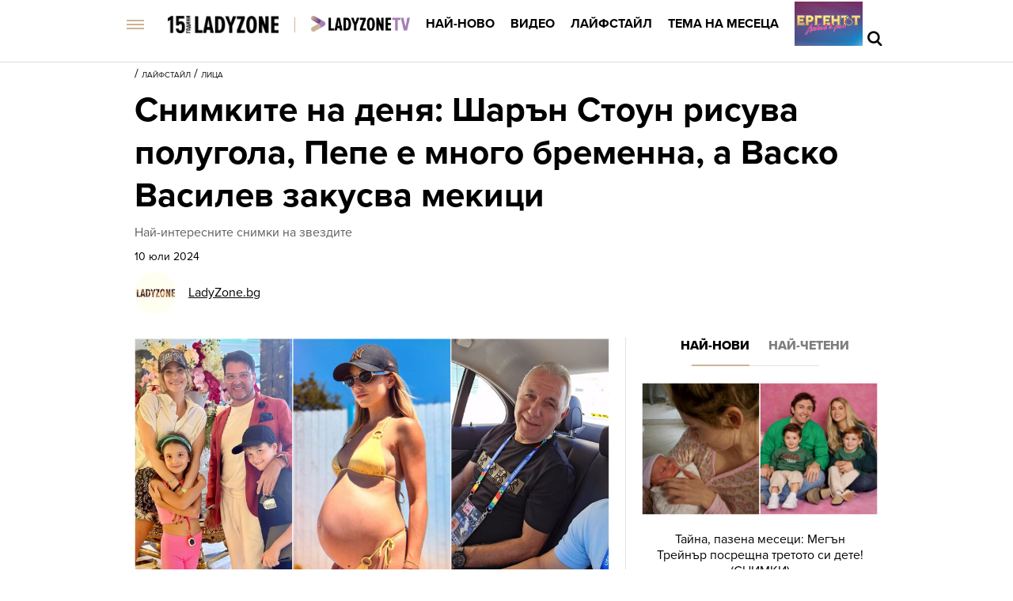

--- FILE ---
content_type: text/html; charset=UTF-8
request_url: https://ladyzone.bg/laifstail/lica/snimkite-na-denja-sh-stoun-risuva-polugola-pepe-e-mnogo-bremenna-a-vasko-vasilev-zakusva-mekici.html?utm_source=self&utm_medium=article&utm_campaign=Related_Articles
body_size: 29957
content:

<!DOCTYPE html>
<html lang="bg">
	<head>
		<title>Снимките на деня: Шарън Стоун рисува полугола, Пепе е много бременна, а Васко Василев закусва мекици - Ladyzone.bg</title>

		<meta http-equiv="X-UA-Compatible" content="IE=edge" />
		<meta http-equiv="Content-Type" content="text/html; charset=utf-8" />
		<meta name="viewport" content="width=device-width, initial-scale=1, maximum-scale=1" />
		<meta name="description" content="Най-интересните снимки на звездите" />
        <meta name="keywords" content="стоичков,божинов,звезди,пепе,теди велинова,васко василев,шарън стоун,снимки на деня" />
        
		<meta name="facebook-domain-verification" content="zauwdau1hlmucvvzfcw5f1t2lo357l" />
        <meta property="fb:admins" content="1005508021" />
		<meta property="fb:admins" content="572121122" />
		<meta property="fb:admins" content="682106501" />
		<meta property="fb:admins" content="100000061517994" />

		<link rel="dns-prefetch" href="https://cms.static.btv.bg/" />
		<link rel="dns-prefetch" href="https://img.cms.bweb.bg/" />
		<link rel="dns-prefetch" href="https://www.google-analytics.com">
		<link rel="dns-prefetch" href="https://www.googletagmanager.com">


		<link rel="canonical" href="https://ladyzone.bg/laifstail/lica/snimkite-na-denja-sh-stoun-risuva-polugola-pepe-e-mnogo-bremenna-a-vasko-vasilev-zakusva-mekici.html">				
				<link rel="alternate" type="application/rss+xml" href="https://ladyzone.bg/lbin/v3/rss.php?section_id=37020" />
				
		<script type="application/ld+json">
			{
			  "@context": "https://schema.org",
			  "@type": "Organization",
			  "url": "https://ladyzone.bg",
			  "logo": "https://ladyzone.bghttps://cms.static.btv.bg/microsites/ladyzone/img/ladyzone-logo.svg"
			}
		</script>

				
		<script type="application/ld+json">
			{
				"@context": "https://schema.org",
					"@type": "WebSite",
					"url" : "https:\/\/ladyzone.bg",
					"potentialAction": {
						"@type": "SearchAction",
						"target": "https:\/\/ladyzone.bg\/search\/?q={search_term_string}&o=date",
						"query-input": "required name=search_term_string"
					}
			}
		</script>
		<!-- Google Tag Manager -->
		<script>(function(w,d,s,l,i){w[l]=w[l]||[];w[l].push({'gtm.start':
		new Date().getTime(),event:'gtm.js'});var f=d.getElementsByTagName(s)[0],
		j=d.createElement(s),dl=l!='dataLayer'?'&l='+l:'';j.async=true;j.src=
		'https://www.googletagmanager.com/gtm.js?id='+i+dl;f.parentNode.insertBefore(j,f);
		})(window,document,'script','dataLayer','GTM-5GQTM3D4');</script>
		<!-- End Google Tag Manager -->
		
					<meta property="og:site_name" content="Ladyzone.bg" />
			<meta property="og:type" content="article" />
			<meta property="og:title" content="Снимките на деня: Шарън Стоун рисува полугола, Пепе е много бременна, а Васко Василев закусва мекици" />
			<meta property="og:image" content="https://cdn.btv.bg/media/images/1200x630/Jul2024/2113351324.jpg" />
			<meta property="og:url" content="https://ladyzone.bg/laifstail/lica/snimkite-na-denja-sh-stoun-risuva-polugola-pepe-e-mnogo-bremenna-a-vasko-vasilev-zakusva-mekici.html" />
			<meta property="og:description" content="Най-интересните снимки на звездите" />
			<link rel="image_src" href="https://cdn.btv.bg/media/images/1200x630/Jul2024/2113351324.jpg" />
				
		<link rel="SHORTCUT ICON" type="image/x-icon" href="https://cms.static.btv.bg/microsites/ladyzone/img/favicon.ico"/>
		<link rel="preload" as="style" href="https://cms.static.btv.bg/microsites/ladyzone/css/main.css?v=2025.09.15.02" />

		<link rel="preload" as="font" href='https://use.typekit.net/af/d82519/00000000000000003b9b306a/27/l?primer=3a6076633bc77831ac9fb811601de898b4ca8cd1e0aff02d16b23a013090f4db&fvd=n8&v=3'>
		<link rel="preload" as="font" href='https://use.typekit.net/af/b683e3/00000000000000003b9b306c/27/l?primer=3a6076633bc77831ac9fb811601de898b4ca8cd1e0aff02d16b23a013090f4db&fvd=n9&v=3'>
		<link rel="preload" as="font" href='https://use.typekit.net/af/949f99/00000000000000003b9b3068/27/l?primer=3a6076633bc77831ac9fb811601de898b4ca8cd1e0aff02d16b23a013090f4db&fvd=n7&v=3'>
		<link rel="preload" as="font" href='https://use.typekit.net/af/705e94/00000000000000003b9b3062/27/l?primer=3a6076633bc77831ac9fb811601de898b4ca8cd1e0aff02d16b23a013090f4db&fvd=n4&v=3'>
	 
		<link rel="stylesheet" type="text/css" href="https://cms.static.btv.bg/microsites/ladyzone/css/main.css?v=2025.09.15.02" />
		
					<link rel="stylesheet" type="text/css" href="https://cms.static.btv.bg/microsites/ladyzone/css/article.css?v=2025.09.15.02" />
			<meta name="robots" content="index, follow, max-image-preview:large, max-snippet:-1, max-video-preview:-1" />
				
				
		<link rel="stylesheet" type="text/css" href="https://cms.static.btv.bg/microsites/btvnovinite/css/swiper-bundle.min.css" />
		 
		<script>
			var site_id = "370";
			var article_id = "2100906567";
			var section_id = "37020";
			var story_id = '';
			var gallery_id = '';
		</script>
		
		
		<!-- google analytics code -->
		<script>
			(function(i,s,o,g,r,a,m){i['GoogleAnalyticsObject']=r;i[r]=i[r]||function(){
			(i[r].q=i[r].q||[]).push(arguments)},i[r].l=1*new Date();a=s.createElement(o),
			m=s.getElementsByTagName(o)[0];a.async=1;a.src=g;m.parentNode.insertBefore(a,m)
			})(window,document,'script','//www.google-analytics.com/analytics.js','ga');
			ga('create', 'UA-19303926-1', 'auto');
			ga('require', 'linker');
			ga('linker:autoLink', ['ladyzone.bg']);
			ga('require', 'displayfeatures');
			ga('send', 'pageview');
		</script>
		

		<script>
			var dfp_site = 'ladyzone.bg';
			var dfp_website = 'ladyzone';
			var dfp_mobile = false;
			var dfp_tags = ["\u0441\u0442\u043e\u0438\u0447\u043a\u043e\u0432","\u0431\u043e\u0436\u0438\u043d\u043e\u0432","\u0437\u0432\u0435\u0437\u0434\u0438","\u043f\u0435\u043f\u0435","\u0442\u0435\u0434\u0438 \u0432\u0435\u043b\u0438\u043d\u043e\u0432\u0430","\u0432\u0430\u0441\u043a\u043e \u0432\u0430\u0441\u0438\u043b\u0435\u0432","\u0448\u0430\u0440\u044a\u043d \u0441\u0442\u043e\u0443\u043d","\u0441\u043d\u0438\u043c\u043a\u0438 \u043d\u0430 \u0434\u0435\u043d\u044f"];
			var dfp_status = {"medium_rectangle_300x250_first":true,"medium_rectangle_300x250_second":true,"megaboard":true,"megaboard_second":false,"megaboard_third":false,"wallpaper":true,"ibug":false,"carousel":true,"in_article_300x250_first":true,"in_article_300x250_second":true,"in_listing_native":false,"adform_exclusive_mobile_300x250_first":false,"adform_exclusive_mobile_300x250_second":false,"adform_exclusive_300x250_second":false,"video_border_top":false,"video_border_bottom":false,"video_overlay":false,"video_overlay_vertical":false,"top":true};
			var dfp_show_ads = 1;
			
			const regex=/Mobi|Android|webOS|iPhone|iPad|iPod|BlackBerry|IEMobile|Opera Mini/i;var mobile=regex.test(navigator.userAgent);if(mobile||window.innerWidth<640){var device_type='mobile'}else{var device_type='desktop'}
			
			var gtm_vod = false;

	var article_gtm_data = {
		articleTitle: 'Снимките на деня: Шарън Стоун рисува полугола, Пепе е много бременна, а Васко Василев закусва мекици',
		articleTitleEn: 'Photos of the day: Sharon Stone paints half-naked, Pepe is very pregnant, and Vasko Vasilev eats soft drinks for breakfast',		pageCategory: 'news',
		articleId: '2100906567',
		pageType: 'article',
		articleType: 'article',
		articleAuthorId: '436',
		articleAuthor: '',
		articleDatePublished: '1720602648',
		articleTopics: 'стоичков,божинов,звезди,пепе,теди велинова,васко василев,шарън стоун,снимки на деня', 
		sectionId: '37020',
		sectionName: 'Лица',
		articleWordCount: '322',
		articleGallery: '0',
		deviceType: device_type,
		articleLoadMoreButton: true,
		loadMoreCounter: 1,		pagePlayerEnabled: '1',
	};	
	 		</script>
		
		<script data-ad-client="ca-pub-2230223935244955" async src="https://pagead2.googlesyndication.com/pagead/js/adsbygoogle.js"></script>
 	    <script async id="ebx" src="//applets.ebxcdn.com/ebx.js"></script>
				 <script src="https://publisher.caroda.io/videoPlayer/caroda.min.js?ctok=0239cd062264" crossorigin="anonymous" defer>
    		</script>
		
	</head>
	<body  itemscope="" itemtype="https://schema.org/WebPage">
 
	<!-- Google Tag Manager (noscript) -->
        <noscript><iframe src="https://www.googletagmanager.com/ns.html?id=GTM-5GQTM3D4" height="0" width="0" style="display:none;visibility:hidden"></iframe></noscript>
    <!-- End Google Tag Manager (noscript) -->
<div class="btv-mobileads-wrapper_wrap">
		<div class="btv-mobileads-wrapper_page">
				<div class="wrapper" id='content_router'>
												<div>
																<div>
																				<div>
												<div class="bweb-gpt bweb-gpt--top" style="width:1px;height:1px;"><div id="div-gpt-ad-top"></div></div>	


										</div>
																				<div>
												<link rel="stylesheet" type="text/css" href="https://cms.static.btv.bg/microsites/ladyzone/css/navigation.css?v=1.3" />
<header class="site-header clear">
	<nav class="main-nav">
		<div class="top-nav width-980">
			<span class="mobile-menu-icon js-toggle-menu">
				<span class="burger-icon"><span></span></span>
			</span>
			<a class="site-logo fl" href="/" title="Ladyzone.bg">
				<img alt="Ladyzone.bg" src="/static/bg/microsites/ladyzone/img/ladyzone-logo-15y.png" style="width: 140px;" /><span
					class="separator"></span></a>

			<ul class="site-nav fl">
				<li>
					<a href="/tv/"  title="Линк: Ladyzone.tv">
						<img src="/static/bg/microsites/ladyzone/img/ladyzoneTVlogo.png" class="section-img" alt="Ladyzone.tv" />
					</a>
				</li>
				<li>
					<a href="/novini/" title="Линк: Най-ново">Най-ново</a>
				</li>
				<li>
					<a href="/videa/" title="Линк: Видео">Видео</a>
				</li>
				<li>
					<a href="/laifstail/" title="Линк: Лайфстайл">Лайфстайл</a>
				</li>
				<li>
					<a href="/story/?story=473" title="Линк: Тема на месеца">Тема на месеца </a>
				</li>
				<li class="next-level">
					<a href="/ergenat/love-in-paradise/"><img alt="Ергенът: Любов в рая" src="https://web.static.btv.bg/ladyzone/button_86x56_new_3.jpg" /></a>
				</li>
			</ul>
			<div class="search-and-live fr">
				<div class="search-box">
					<span class="js-search-trigger"></span>
					<div class="search-slide">
						<div class="search-info">
							<div class="text">Въведете търсената дума и натиснете Enter</div>
							<span class="icon-close"></span>
						</div>
						<form action="/search/">
							<input name="q" type="text" placeholder="Търси..." autocomplete="off" />
							<input name="o" type="hidden" value="date" />
							<div class="field-submit"><input type="submit" value="Търси" /></div>
							<span class="icon-search"></span>
						</form>
						<div class="autocomplete-list"></div>
					</div>
				</div>
			</div>
		</div>
		<div class="mobile-nav-wrapper width-980 clear">
			<div class="search-box hide">
				<span class="js-search-trigger"></span>
				<div class="search-slide">
					<div class="search-info">
						<div class="text">Въведете търсената дума и натиснете Enter</div>
						<span class="icon-close"></span>
					</div>
					<form action="/search">
						<input name="q" type="text" placeholder="Търси..." />
						<input name="o" type="hidden" value="date" />
						<div class="field-submit"><input type="submit" value="Търси" /><span class="icon-search"></span></div>
					</form>
				</div>
			</div>
			<ul class="site-nav main-mobile fl">
				<li>
					<a href="/tv/" title="Линк: Ladyzone.tv">
						<img src="/static/bg/microsites/ladyzone/img/ladyzoneTVlogo.png" class="section-img" alt="Ladyzone.tv" />
					</a>
				</li>
				<li>
					<a href="/novini/" title="Линк: Най-ново">Най-ново</a>
				</li>
				<li>
					<a href="/videa/" title="Линк: Видео">Видео</a>
				</li>
				<li>
					<a href="/laifstail/" title="Линк: Лайфстайл">Лайфстайл</a>
				</li>
				<li>
					<a href="/story/?story=473" title="Линк: Тема на месеца">Тема на месеца</a>
				</li>

				<!-- <li>
						<a href="/malki-razgovori/">Малки разговори</a>
					</li> -->
			</ul>
							<ul class="site-nav fl">
					<li>
						<a href="https://svetatnazdraveto.bg/" target="_blank">
							<img width="230" height="28" class="filter-black" src="https://cms.static.btv.bg/microsites/btvnovinite/images/logos/SvetatNaZdraveto.svg" alt="Светът на здравето" />
						</a>
					</li>
					 
						<li class="has-sub-menu">
														<a href="/ergenat/love-in-paradise/" title="/ergenat/love-in-paradise/">Ергенът: Любов в рая</a>
														<div class="sub-menu">
								<div class="section-name">Ергенът: Любов в рая</div>
								<div class="article"><a href="/ergenat/love-in-paradise/viktorija-asenova-ot-ergenat-ljubov-v-raja-sreshta-ljubovta-v-turcija-video.html" title="Линк: Виктория Асенова от „Ергенът: Любов в рая“ среща любовта в Турция (ВИДЕО)" ><span class="image"><img class="lazy" alt="Виктория Асенова от „Ергенът: Любов в рая“ среща любовта в Турция (ВИДЕО)"
												data-src="https://cdn.btv.bg/media/images/300x300/Jan2026/2113733896.jpg" /></span><span class="title">Виктория Асенова от „Ергенът: Любов в рая“ среща любовта в Турция (ВИДЕО)</span></a>
								</div>
								<div class="article"><a href="/ergenat/love-in-paradise/petar-danov-ot-ergenat-ljubov-v-raja-pokaza-novata-si-prijatelka-snimki.html" title="Линк: Петър Данов от „Ергенът: Любов в рая“ показа новата си приятелка (СНИМКИ)"><span class="image"><img class="lazy" alt="Петър Данов от „Ергенът: Любов в рая“ показа новата си приятелка (СНИМКИ)" 
												data-src="https://cdn.btv.bg/media/images/300x300/Jan2026/2113726580.jpg" /></span><span class="title">Петър Данов от „Ергенът: Любов в рая“ показа новата си приятелка (СНИМКИ)</span></a>
								</div>
								<div class="article"><a href="/ergenat/love-in-paradise/sled-priznanieto-za-kiara-krasimir-nameri-mir-v-kolednite-praznici-koleda.html" title="Линк: След шокиращото признанието за Киара, Красимир намери мир в коледните празници (СНИМКИ)"><span class="image"><img class="lazy" alt="След шокиращото признанието за Киара, Красимир намери мир в коледните празници (СНИМКИ)" 
												data-src="https://cdn.btv.bg/media/images/300x300/Oct2025/2113675307.jpg" /></span><span class="title">След шокиращото признанието за Киара, Красимир намери мир в коледните празници (СНИМКИ)</span></a>
								</div>
							</div>
						</li>
					 
						<li class="has-sub-menu">
														<a href="/ergenat/sezon-2025/" title="/ergenat/sezon-2025/">Ергенът</a>
														<div class="sub-menu">
								<div class="section-name">Ергенът</div>
								<div class="article"><a href="/ergenat/sezon-2025/ergenat-viktor-rusinov-pokaza-brat-si-i-shashna-vsichki-kolko-mnogo-si-prilichat-snimki.html" title="Линк: Ергенът Виктор Русинов показа брат си и шашна всички колко много си приличат (СНИМКИ)" ><span class="image"><img class="lazy" alt="Ергенът Виктор Русинов показа брат си и шашна всички колко много си приличат (СНИМКИ)"
												data-src="https://cdn.btv.bg/media/images/300x300/Sep2025/2113643207.jpg" /></span><span class="title">Ергенът Виктор Русинов показа брат си и шашна всички колко много си приличат (СНИМКИ)</span></a>
								</div>
								<div class="article"><a href="/ergenat/sezon-2025/adriana-ot-ergenat-4-razkri-koj-e-novijat-mazh-v-zhivota-j-snimki.html" title="Линк:  Адриана от „Ергенът“ разкри кой е новият мъж в живота й (СНИМКИ)"><span class="image"><img class="lazy" alt=" Адриана от „Ергенът“ разкри кой е новият мъж в живота й (СНИМКИ)" 
												data-src="https://cdn.btv.bg/media/images/300x300/Sep2025/2113638685.jpg" /></span><span class="title"> Адриана от „Ергенът“ разкри кой е новият мъж в живота й (СНИМКИ)</span></a>
								</div>
								<div class="article"><a href="/ergenat/love-in-paradise/ergenat-ljubov-v-raja-kakvo-shte-e-razlichno-tozi-sezon-snimki.html" title="Линк: Ергенът: Любов в рая - какво ще е различно този сезон? (СНИМКИ)"><span class="image"><img class="lazy" alt="Ергенът: Любов в рая - какво ще е различно този сезон? (СНИМКИ)" 
												data-src="https://cdn.btv.bg/media/images/300x300/Aug2025/2113632428.jpg" /></span><span class="title">Ергенът: Любов в рая - какво ще е различно този сезон? (СНИМКИ)</span></a>
								</div>
							</div>
						</li>
					 
						<li class="has-sub-menu">
														<a href="/krasota/" title="/krasota/">Красота</a>
														<div class="sub-menu">
								<div class="section-name">Красота</div>
								<div class="article"><a href="/krasota/10-topli-i-uspokojavashti-parfjuma-za-ujuten-zimen-aromat.html" title="Линк: 5 топли и успокояващи парфюма - за уютен зимен аромат (СНИМКИ)" ><span class="image"><img class="lazy" alt="5 топли и успокояващи парфюма - за уютен зимен аромат (СНИМКИ)"
												data-src="https://cdn.btv.bg/media/images/300x300/Jan2026/2113733739.jpg" /></span><span class="title">5 топли и успокояващи парфюма - за уютен зимен аромат (СНИМКИ)</span></a>
								</div>
								<div class="article"><a href="/krasota/how-to/zimna-maska-s-mandarini-perfektna-za-kosata-i-kozhata-pri-niskite-temepraturi.html" title="Линк: Зимна маска с мандарини – перфектна за косата и кожата при ниските температури"><span class="image"><img class="lazy" alt="Зимна маска с мандарини – перфектна за косата и кожата при ниските температури" 
												data-src="https://cdn.btv.bg/media/images/300x300/Jan2026/2113733645.jpg" /></span><span class="title">Зимна маска с мандарини – перфектна за косата и кожата при ниските температури</span></a>
								</div>
								<div class="article"><a href="/krasota/how-to/vsichki-izpolzvame-korektora-pogreshno-trikat-kojto-naistina-prikriva-tamnite-kragove-i-umorenija-vid.html" title="Линк: Всички използваме коректорa погрешно - трикът, който наистина прикрива тъмните кръгове"><span class="image"><img class="lazy" alt="Всички използваме коректорa погрешно - трикът, който наистина прикрива тъмните кръгове" 
												data-src="https://cdn.btv.bg/media/images/300x300/Jan2026/2113732594.jpg" /></span><span class="title">Всички използваме коректорa погрешно - трикът, който наистина прикрива тъмните кръгове</span></a>
								</div>
							</div>
						</li>
					 
						<li class="has-sub-menu">
														<a href="/astro/" title="/astro/">Астро</a>
														<div class="sub-menu">
								<div class="section-name">Астро</div>
								<div class="article"><a href="/astro/kak-da-izchislim-chisloto-na-zhivota-si-i-kakvo-razkriva-to-za-2026g.html" title="Линк: Как да изчислим числото на живота си и какво разкрива то за 2026г. " ><span class="image"><img class="lazy" alt="Как да изчислим числото на живота си и какво разкрива то за 2026г. "
												data-src="https://cdn.btv.bg/media/images/300x300/Jan2026/2113733709.jpg" /></span><span class="title">Как да изчислим числото на живота си и какво разкрива то за 2026г. </span></a>
								</div>
								<div class="article"><a href="/astro/sledvashtite-10-godini-shte-sa-naj-shtastlivi-za-tezi-2-zodiakalni-znaka-kljuchovata-data-e-20-maj.html" title="Линк: Следващите 10 години ще са най-щастливи за тези 2 зодиакални знака - ключовата дата е 20 май "><span class="image"><img class="lazy" alt="Следващите 10 години ще са най-щастливи за тези 2 зодиакални знака - ключовата дата е 20 май " 
												data-src="https://cdn.btv.bg/media/images/300x300/Jan2026/2113733694.jpg" /></span><span class="title">Следващите 10 години ще са най-щастливи за тези 2 зодиакални знака - ключовата дата е 20 май </span></a>
								</div>
								<div class="article"><a href="/astro/novini/silna-magnitna-burja-na-19-januari-eto-kakvo-da-ochakvame.html" title="Линк: Силна магнитна буря на 19 януари: Ето какво да очакваме"><span class="image"><img class="lazy" alt="Силна магнитна буря на 19 януари: Ето какво да очакваме" 
												data-src="https://cdn.btv.bg/media/images/300x300/Jan2026/2113732600.jpg" /></span><span class="title">Силна магнитна буря на 19 януари: Ето какво да очакваме</span></a>
								</div>
							</div>
						</li>
					 
						<li class="has-sub-menu">
														<a href="/zdrave/" title="/zdrave/">Здраве</a>
														<div class="sub-menu">
								<div class="section-name">Здраве</div>
								<div class="article"><a href="/zdrave/konsumacijata-na-meso-udalzhava-zhivota-eto-kakvo-kazvat-specialisti.html" title="Линк: Консумацията на месо удължава живота? Ето какво казват специалисти (ВИДЕО)" ><span class="image"><img class="lazy" alt="Консумацията на месо удължава живота? Ето какво казват специалисти (ВИДЕО)"
												data-src="https://cdn.btv.bg/media/images/300x300/Jan2026/2113733845.jpg" /></span><span class="title">Консумацията на месо удължава живота? Ето какво казват специалисти (ВИДЕО)</span></a>
								</div>
								<div class="article"><a href="/zdrave/kolko-gradusa-trjabva-da-e-v-spalnjata-za-zdravosloven-san-prez-zimata-snimki.html" title="Линк: Колко градуса трябва да бъде в спалнята за здравословен сън през зимата? (СНИМКИ)"><span class="image"><img class="lazy" alt="Колко градуса трябва да бъде в спалнята за здравословен сън през зимата? (СНИМКИ)" 
												data-src="https://cdn.btv.bg/media/images/300x300/Jan2026/2113733581.jpg" /></span><span class="title">Колко градуса трябва да бъде в спалнята за здравословен сън през зимата? (СНИМКИ)</span></a>
								</div>
								<div class="article"><a href="/zdrave/eto-kakvi-sa-iznenadvashtite-polzi-za-zdraveto-ot-stoeneto-na-edin-krak-video.html" title="Линк: Ето какви са изненадващите ползи за здравето от стоенето на един крак (ВИДЕО)"><span class="image"><img class="lazy" alt="Ето какви са изненадващите ползи за здравето от стоенето на един крак (ВИДЕО)" 
												data-src="https://cdn.btv.bg/media/images/300x300/Jan2026/2113733611.jpg" /></span><span class="title">Ето какви са изненадващите ползи за здравето от стоенето на един крак (ВИДЕО)</span></a>
								</div>
							</div>
						</li>
					 
						<li class="has-sub-menu">
														<a href="/moda/" title="/moda/">Мода</a>
														<div class="sub-menu">
								<div class="section-name">Мода</div>
								<div class="article"><a href="/moda/dress-code/lena-borislavova.html" title="Линк: Лена Бориславова каза край! Рокли, дълга коса и на кого от Холивуд прилича (СНИМКИ)" ><span class="image"><img class="lazy" alt="Лена Бориславова каза край! Рокли, дълга коса и на кого от Холивуд прилича (СНИМКИ)"
												data-src="https://cdn.btv.bg/media/images/300x300/Aug2022/2112820593.jpg" /></span><span class="title">Лена Бориславова каза край! Рокли, дълга коса и на кого от Холивуд прилича (СНИМКИ)</span></a>
								</div>
								<div class="article"><a href="/laifstail/lica/120-godini-kristian-dior-vav-vsjako-sarce-se-krie-mechta-vav-vsjaka-zhena-se-krie-princesa-snimki.html" title="Линк: Кристиан Диор ~ Във всяко сърце се крие мечта. Във всяка жена се крие принцеса (СНИМКИ)"><span class="image"><img class="lazy" alt="Кристиан Диор ~ Във всяко сърце се крие мечта. Във всяка жена се крие принцеса (СНИМКИ)" 
												data-src="https://cdn.btv.bg/media/images/300x300/Jan2025/2113484699.jpg" /></span><span class="title">Кристиан Диор ~ Във всяко сърце се крие мечта. Във всяка жена се крие принцеса (СНИМКИ)</span></a>
								</div>
								<div class="article"><a href="/laifstail/modnijat-svjat-skarbi-za-valentino-reakciite-donatela-versache-klaudija-shifar-karla-bruni-i-oshte-zvezdi.html" title="Линк: Модният свят скърби за Валентино: Реакциите на Донатела Версаче, Клаудия Шифър и още звезди"><span class="image"><img class="lazy" alt="Модният свят скърби за Валентино: Реакциите на Донатела Версаче, Клаудия Шифър и още звезди" 
												data-src="https://cdn.btv.bg/media/images/300x300/Jan2026/2113733214.jpg" /></span><span class="title">Модният свят скърби за Валентино: Реакциите на Донатела Версаче, Клаудия Шифър и още звезди</span></a>
								</div>
							</div>
						</li>
					 
						<li class="has-sub-menu">
														<a href="/intimno/" title="/intimno/">Интимно</a>
														<div class="sub-menu">
								<div class="section-name">Интимно</div>
								<div class="article"><a href="/intimno/seksualnija-vi-zhivot-e-susha-i-vie-ne-znaete-kakvo-da-napravite-eto-kak-da-varnete-strastta.html" title="Линк: Сексуалния ви живот е &quot;суша&quot; и вие не знаете какво да направите? Ето как да върнете страстта" ><span class="image"><img class="lazy" alt="Сексуалния ви живот е &quot;суша&quot; и вие не знаете какво да направите? Ето как да върнете страстта"
												data-src="https://cdn.btv.bg/media/images/300x300/Jan2026/2113734014.jpg" /></span><span class="title">Сексуалния ви живот е "суша" и вие не знаете какво да направите? Ето как да върнете страстта</span></a>
								</div>
								<div class="article"><a href="/intimno/zashto-ne-trjabva-da-kupuvate-podarak-za-sv-valentin-video.html" title="Линк: Защо не трябва да купувате подарък за Свети Валентин? (ВИДЕО)"><span class="image"><img class="lazy" alt="Защо не трябва да купувате подарък за Свети Валентин? (ВИДЕО)" 
												data-src="https://cdn.btv.bg/media/images/300x300/Jan2026/2113733157.jpg" /></span><span class="title">Защо не трябва да купувате подарък за Свети Валентин? (ВИДЕО)</span></a>
								</div>
								<div class="article"><a href="/laifstail/sramno-li-e-da-si-imash-gadzhe-v-dneshno-vreme.html" title="Линк: Срамно ли е да си имаш гадже в днешно време? "><span class="image"><img class="lazy" alt="Срамно ли е да си имаш гадже в днешно време? " 
												data-src="https://cdn.btv.bg/media/images/300x300/Jan2026/2113731474.jpg" /></span><span class="title">Срамно ли е да си имаш гадже в днешно време? </span></a>
								</div>
							</div>
						</li>
					 
						<li class="has-sub-menu">
														<a href="/za-doma/" title="/za-doma/">Дом и семейство</a>
														<div class="sub-menu">
								<div class="section-name">Дом и семейство</div>
								<div class="article"><a href="/za-doma/zashto-trjabva-da-perem-po-chesto-karpite-prez-zimata.html" title="Линк: Защо трябва да перем по-често кърпите през зимата" ><span class="image"><img class="lazy" alt="Защо трябва да перем по-често кърпите през зимата"
												data-src="https://cdn.btv.bg/media/images/300x300/Jan2026/2113734048.jpg" /></span><span class="title">Защо трябва да перем по-често кърпите през зимата</span></a>
								</div>
								<div class="article"><a href="/za-doma/semeistvo/imen-den-dnes-22-januari.html" title="Линк: 22 януари: Имен ден "><span class="image"><img class="lazy" alt="22 януари: Имен ден " 
												data-src="https://cdn.btv.bg/media/images/300x300/May2025/2113572748.jpg" /></span><span class="title">22 януари: Имен ден </span></a>
								</div>
								<div class="article"><a href="/laifstail/lica/nikola-pelc-i-bruklin-bekam-podrobnosti-za-naj-obsazhdanija-brak-snimki.html" title="Линк: Никола Пелц и Бруклин Бекъм: Защо той носи нейната фамилия и истината за любовта им (СНИМКИ)"><span class="image"><img class="lazy" alt="Никола Пелц и Бруклин Бекъм: Защо той носи нейната фамилия и истината за любовта им (СНИМКИ)" 
												data-src="https://cdn.btv.bg/media/images/300x300/Jan2026/2113733674.jpg" /></span><span class="title">Никола Пелц и Бруклин Бекъм: Защо той носи нейната фамилия и истината за любовта им (СНИМКИ)</span></a>
								</div>
							</div>
						</li>
					 
						<li class="has-sub-menu">
														<a href="/recepti/" title="/recepti/">Рецепти</a>
														<div class="sub-menu">
								<div class="section-name">Рецепти</div>
								<div class="article"><a href="/recepti/japonski-chijzkejk-prevze-tiktok-no-balgarite-go-narekoha-prosto-mljako-s-biskviti-video.html" title="Линк: &quot;Японски чийзкейк&quot; превзе TikTok, но българите го нарекоха просто &quot;мляко с бисквити&quot; (ВИДЕО)" ><span class="image"><img class="lazy" alt="&quot;Японски чийзкейк&quot; превзе TikTok, но българите го нарекоха просто &quot;мляко с бисквити&quot; (ВИДЕО)"
												data-src="https://cdn.btv.bg/media/images/300x300/Jan2026/2113733918.jpg" /></span><span class="title">"Японски чийзкейк" превзе TikTok, но българите го нарекоха просто "мляко с бисквити" (ВИДЕО)</span></a>
								</div>
								<div class="article"><a href="/recepti/idei/lesna-recepta-za-obarnat-sladkish-s-grejpfrut-v-sezona-na-citrusite-snimki.html" title="Линк: Лесна рецепта за обърнат сладкиш с грейпфрут: В сезона на цитрусите (СНИМКИ) "><span class="image"><img class="lazy" alt="Лесна рецепта за обърнат сладкиш с грейпфрут: В сезона на цитрусите (СНИМКИ) " 
												data-src="https://cdn.btv.bg/media/images/300x300/Jan2026/2113729004.jpg" /></span><span class="title">Лесна рецепта за обърнат сладкиш с грейпфрут: В сезона на цитрусите (СНИМКИ) </span></a>
								</div>
								<div class="article"><a href="/zdrave/dieti/superhrana-za-zhenite-zashto-sladkite-kartofi-sa-tajnoto-orazhie-za-perfektna-kozha-i-tjalo.html" title="Линк: Суперхрана за жените: Защо сладките картофи са тайното оръжие за перфектна кожа и тяло"><span class="image"><img class="lazy" alt="Суперхрана за жените: Защо сладките картофи са тайното оръжие за перфектна кожа и тяло" 
												data-src="https://cdn.btv.bg/media/images/300x300/Jan2026/2113728142.jpg" /></span><span class="title">Суперхрана за жените: Защо сладките картофи са тайното оръжие за перфектна кожа и тяло</span></a>
								</div>
							</div>
						</li>
					 
						<li class="has-sub-menu">
														<a href="/testove/" title="/testove/">Тестове</a>
														<div class="sub-menu">
								<div class="section-name">Тестове</div>
								<div class="article"><a href="/testove/test-otkrijte-pojasa-s-magarence-za-20-sekundi.html" title="Линк: ТЕСТ: Открийте пояса с магаренце за 20 секунди" ><span class="image"><img class="lazy" alt="ТЕСТ: Открийте пояса с магаренце за 20 секунди"
												data-src="https://cdn.btv.bg/media/images/300x300/Aug2020/2112243169.jpg" /></span><span class="title">ТЕСТ: Открийте пояса с магаренце за 20 секунди</span></a>
								</div>
								<div class="article"><a href="/testove/test-otkrijte-chajkata-v-risunkata-za-30-sekundi.html" title="Линк: ТЕСТ: Открийте чайката в рисунката за 30 секунди"><span class="image"><img class="lazy" alt="ТЕСТ: Открийте чайката в рисунката за 30 секунди" 
												data-src="https://cdn.btv.bg/media/images/300x300/Aug2020/2112230536.jpg" /></span><span class="title">ТЕСТ: Открийте чайката в рисунката за 30 секунди</span></a>
								</div>
								<div class="article"><a href="/testove/test-otkrijte-sladoleda-v-risunkata-za-12-sekundi.html" title="Линк: ТЕСТ: Открийте сладоледа в рисунката за 12 секунди"><span class="image"><img class="lazy" alt="ТЕСТ: Открийте сладоледа в рисунката за 12 секунди" 
												data-src="https://cdn.btv.bg/media/images/300x300/Jul2020/2112219820.jpg" /></span><span class="title">ТЕСТ: Открийте сладоледа в рисунката за 12 секунди</span></a>
								</div>
							</div>
						</li>
					 
						<li class="has-sub-menu">
														<a href="/ladyzone-inside/" title="/ladyzone-inside/">Блог</a>
														<div class="sub-menu">
								<div class="section-name">Блог</div>
								<div class="article"><a href="/moda/valentino-maestroto-na-stihijnoto-cherveno-kakva-e-istorijata-zad-emblematichnija-cvjat-galerija.html" title="Линк: Валентино - маестрото на стихийното червено: Историята зад емблематичния цвят (ГАЛЕРИЯ)" ><span class="image"><img class="lazy" alt="Валентино - маестрото на стихийното червено: Историята зад емблематичния цвят (ГАЛЕРИЯ)"
												data-src="https://cdn.btv.bg/media/images/300x300/Jan2026/2113732919.jpg" /></span><span class="title">Валентино - маестрото на стихийното червено: Историята зад емблематичния цвят (ГАЛЕРИЯ)</span></a>
								</div>
								<div class="article"><a href="/laifstail/sramno-li-e-da-si-imash-gadzhe-v-dneshno-vreme.html" title="Линк: Срамно ли е да си имаш гадже в днешно време? "><span class="image"><img class="lazy" alt="Срамно ли е да си имаш гадже в днешно време? " 
												data-src="https://cdn.btv.bg/media/images/300x300/Jan2026/2113731474.jpg" /></span><span class="title">Срамно ли е да си имаш гадже в днешно време? </span></a>
								</div>
								<div class="article"><a href="/laifstail/artbox/tumblr-se-zavrashta-kubinki-cvetna-kosa-i-arctic-monkeys-v-slushalkite.html" title="Линк: Tumblr се завръща! Кубинки, цветна коса и Arctic Monkeys в слушалките"><span class="image"><img class="lazy" alt="Tumblr се завръща! Кубинки, цветна коса и Arctic Monkeys в слушалките" 
												data-src="https://cdn.btv.bg/media/images/300x300/Dec2025/2113721408.jpg" /></span><span class="title">Tumblr се завръща! Кубинки, цветна коса и Arctic Monkeys в слушалките</span></a>
								</div>
							</div>
						</li>
					 
						<li class="has-sub-menu">
														<a href="/galerii/" title="/galerii/">Галерии</a>
														<div class="sub-menu">
								<div class="section-name">Галерии</div>
								<div class="article"><a href="/galerii/naj-pametnite-migove-ot-snimki-ot-shoubiznesa-na-2025-g-snimki.html" title="Линк: Най-паметните снимки от шоубизнеса на 2025 г. (ОБЗОР)" ><span class="image"><img class="lazy" alt="Най-паметните снимки от шоубизнеса на 2025 г. (ОБЗОР)"
												data-src="https://cdn.btv.bg/media/images/300x300/Dec2025/2113704970.jpg" /></span><span class="title">Най-паметните снимки от шоубизнеса на 2025 г. (ОБЗОР)</span></a>
								</div>
								<div class="article"><a href="/laifstail/lica/mazhete-v-zhivota-na-bridzhit-bardo-samoubijstvo-ot-ljubov-i-edin-milioner-s-rozi.html" title="Линк: Мъжете в живота на Брижит Бардо - самоубийство от любов и един милионер с рози"><span class="image"><img class="lazy" alt="Мъжете в живота на Брижит Бардо - самоубийство от любов и един милионер с рози" 
												data-src="https://cdn.btv.bg/media/images/300x300/Oct2025/2113669775.jpg" /></span><span class="title">Мъжете в живота на Брижит Бардо - самоубийство от любов и един милионер с рози</span></a>
								</div>
								<div class="article"><a href="/galerii/krasivata-esen-na-vitosha-mistika-snimki.html" title="Линк: Красивата есен на Витоша. Мистика! (СНИМКИ)"><span class="image"><img class="lazy" alt="Красивата есен на Витоша. Мистика! (СНИМКИ)" 
												data-src="https://cdn.btv.bg/media/images/300x300/Nov2019/2112021462.jpg" /></span><span class="title">Красивата есен на Витоша. Мистика! (СНИМКИ)</span></a>
								</div>
							</div>
						</li>
					 
						<li class="has-sub-menu">
														<a href="/sudurjanie-ot-partnyori/" title="/sudurjanie-ot-partnyori/">Съдържание от партньори</a>
														<div class="sub-menu">
								<div class="section-name">Съдържание от партньори</div>
								<div class="article"><a href="/sudurjanie-ot-partnyori/kak-da-namalim-razhodite-si-chrez-po-umno-pazaruvane.html" title="Линк: Как да намалим разходите си чрез по-умно пазаруване" ><span class="image"><img class="lazy" alt="Как да намалим разходите си чрез по-умно пазаруване"
												data-src="https://cdn.btv.bg/media/images/300x300/Aug2022/2112828213.jpg" /></span><span class="title">Как да намалим разходите си чрез по-умно пазаруване</span></a>
								</div>
								<div class="article"><a href="/sudurjanie-ot-partnyori/nova-motivacija-nova-oferta-i-mnogo-novi-audioknigi-prez-januari.html" title="Линк: Нова мотивация, нова оферта и много нови аудиокниги през януари"><span class="image"><img class="lazy" alt="Нова мотивация, нова оферта и много нови аудиокниги през януари" 
												data-src="https://cdn.btv.bg/media/images/300x300/Jan2026/2113732323.jpg" /></span><span class="title">Нова мотивация, нова оферта и много нови аудиокниги през януари</span></a>
								</div>
								<div class="article"><a href="/sudurjanie-ot-partnyori/v-nachaloto-na-godinata-si-obeshtavame-grizha-posle-idva-ezhednevieto-1.html" title="Линк: В началото на годината си обещаваме грижа. После идва ежедневието"><span class="image"><img class="lazy" alt="В началото на годината си обещаваме грижа. После идва ежедневието" 
												data-src="https://cdn.btv.bg/media/images/300x300/Aug2025/2113618966.jpg" /></span><span class="title">В началото на годината си обещаваме грижа. После идва ежедневието</span></a>
								</div>
							</div>
						</li>
									</ul>
						<div class="social-links fl">
				<a href="https://www.facebook.com/ladyzone.bg/" target="_blank" title="facebook"><i class="icon-facebook"></i></a>
				<a href="https://www.instagram.com/ladyzone.bg/" target="_blank"  title="instagram"><i class="icon-instagram"></i></a>
				<a href="/cdn-cgi/l/email-protection#701c1114090a1f1e15301204065e1217" target="_blank" style="margin: 0 30px 0 0;"><i class="icon-mail"></i></a>
				<a href="https://open.spotify.com/show/1HDlVj0hLZUowCFVH1oqn7" target="_blank"  title="spotify">
					<svg id='svg_spotify' fill="#000000" xmlns="http://www.w3.org/2000/svg" viewBox="0 0 32 32" width="40px"
						height="40px">
						<path
							d="M 16 4 C 9.371094 4 4 9.371094 4 16 C 4 22.628906 9.371094 28 16 28 C 22.628906 28 28 22.628906 28 16 C 28 9.371094 22.628906 4 16 4 Z M 16 6 C 21.554688 6 26 10.445313 26 16 C 26 21.554688 21.554688 26 16 26 C 10.445313 26 6 21.554688 6 16 C 6 10.445313 10.445313 6 16 6 Z M 14.40625 10.75 C 12.460938 10.75 10.765625 10.929688 9.15625 11.4375 C 8.730469 11.523438 8.375 11.84375 8.375 12.4375 C 8.375 13.03125 8.8125 13.554688 9.40625 13.46875 C 9.660156 13.46875 9.832031 13.375 10 13.375 C 11.355469 13.035156 12.882813 12.875 14.40625 12.875 C 17.367188 12.875 20.40625 13.535156 22.4375 14.71875 C 22.691406 14.804688 22.777344 14.90625 23.03125 14.90625 C 23.625 14.90625 24.039063 14.46875 24.125 13.875 C 24.125 13.367188 23.871094 13.042969 23.53125 12.875 C 20.992188 11.4375 17.621094 10.75 14.40625 10.75 Z M 14.125 14.46875 C 12.347656 14.46875 11.082031 14.722656 9.8125 15.0625 C 9.390625 15.230469 9.15625 15.492188 9.15625 16 C 9.15625 16.421875 9.492188 16.84375 10 16.84375 C 10.171875 16.84375 10.246094 16.835938 10.5 16.75 C 11.429688 16.496094 12.707031 16.34375 14.0625 16.34375 C 16.855469 16.34375 19.285156 17.023438 21.0625 18.125 C 21.230469 18.210938 21.402344 18.28125 21.65625 18.28125 C 22.164063 18.28125 22.5 17.851563 22.5 17.34375 C 22.5 17.003906 22.339844 16.667969 22 16.5 C 19.800781 15.144531 17.003906 14.46875 14.125 14.46875 Z M 14.40625 18.125 C 12.96875 18.125 11.605469 18.285156 10.25 18.625 C 9.910156 18.710938 9.65625 18.953125 9.65625 19.375 C 9.65625 19.714844 9.921875 20.0625 10.34375 20.0625 C 10.429688 20.0625 10.675781 19.96875 10.84375 19.96875 C 11.945313 19.714844 13.128906 19.5625 14.3125 19.5625 C 16.425781 19.5625 18.359375 20.070313 19.96875 21 C 20.140625 21.085938 20.332031 21.15625 20.5 21.15625 C 20.839844 21.15625 21.164063 20.902344 21.25 20.5625 C 21.25 20.136719 21.066406 19.980469 20.8125 19.8125 C 18.949219 18.710938 16.773438 18.125 14.40625 18.125 Z" />
					</svg>
				</a>
			</div>
		</div>
	</nav>
</header>



<style> 
	.next-level {
		width: 86px;
		display:inline-block;
	}
	.next-level img {
		margin-top: -18px;
		position: fixed;
		width: 86px;
	}
	.next-level-mobile {
		display: none;
		margin: 0 auto;
		width: 100%;
		max-width: 100%;
		text-align: center;
		padding: 12px;
	}
	.next-level-mobile img {
		display: inline-block;
		max-width:100%;
	}
	@media only screen and (max-width: 980px) {
		.next-level-mobile {
			display: block;
		}
	}
</style>
	<script data-cfasync="false" src="/cdn-cgi/scripts/5c5dd728/cloudflare-static/email-decode.min.js"></script><script>
		document.addEventListener("DOMContentLoaded", function() { 
			var last_scroll_position = 0;

				if (/iPhone|iPad|iPod/i.test(navigator.userAgent)) {
					document.documentElement.classList.add('device-ios');
				} else if (/android/i.test(navigator.userAgent)) {
					document.documentElement.classList.add('device-android');
				}


				//Mobile menu
				document.querySelector(".js-toggle-menu").addEventListener('click', function(event) {
					if (document.documentElement.classList.contains('nav-open')) {
						document.documentElement.classList.remove('nav-open');
					} else {
						document.documentElement.classList.add('nav-open');
					}
				});

				document.querySelector('.site-header .top-nav .search-box .js-search-trigger').addEventListener('click', function(event) {
					event.preventDefault();
					document.documentElement.classList.toggle('search-open'); 
					document.querySelector('.site-header .top-nav .search-box form input[type=text]').value = ''; 
					document.querySelector('.site-header .top-nav .search-box .autocomplete-list').innerHTML = ''; 
					const searchInput = document.querySelector('.site-header .top-nav .search-box form input[type=text]');
					if (document.documentElement.classList.contains('search-open')) {
						searchInput.focus();
						searchInput.select();
					} else {
						searchInput.blur();
					}
				});
 
				document.querySelector('.site-header .top-nav .search-box .icon-close').addEventListener('click', function(event) {
					event.preventDefault();
					document.querySelector('.site-header .top-nav .search-box .js-search-trigger').click();
				});


				var key_press_timer = null,
					search_length = 0;
				document.querySelector('.site-header .top-nav .search-box form input[type=text]').addEventListener('keypress', function(event) {
					if (event.keyCode === 13) {
						if (this.value.length) {
							return true;
						}
						event.preventDefault();
					}
				});

				// let search_length = 0;
				// let key_press_timer;

				document.querySelector('.site-header .top-nav .search-box form input[type=text]').addEventListener('keyup', function(event) {
					const text = this.value.trim();
					const wrapper = document.querySelector('.site-header .top-nav .search-box .autocomplete-list');

					if (text.length === search_length) return;

					search_length = text.length;
					clearInterval(key_press_timer);

					if (text.length > 2) {
						key_press_timer = setTimeout(function() {
							fetch('/lbin/v3/search.php?q=' + encodeURIComponent(text))
								.then(response => response.json())
								.then(data => {
									wrapper.innerHTML = '';
									const countDiv = document.createElement('div');
									countDiv.className = 'count';
									wrapper.appendChild(countDiv);
									const listWrapperDiv = document.createElement('div');
									listWrapperDiv.className = 'list-wrapper';
									listWrapperDiv.innerHTML = '<div class="list"></div>';
									wrapper.appendChild(listWrapperDiv);

									if (!data || data.count < 1) {
										countDiv.textContent = 'Няма намерени резултати';
									} else {
										countDiv.innerHTML = 'Намерени <span>' + data.count + ' статии</span>';

										let count = 0;

										data.items.forEach(function(v) {
											count++;
											const itemDiv = document.createElement('div');
											itemDiv.className = 'item';
											itemDiv.style.transitionDelay = (count / 10) + 's';
											itemDiv.innerHTML = `
												<a href="${v.url}"></a>
												<img src="${v.cover.src}" />
												<div class="title">${v.title}</div>
											`;
											listWrapperDiv.querySelector('.list').appendChild(itemDiv);
										});

										if (data.count > count) {
											const moreResultsDiv = document.createElement('div');
											moreResultsDiv.className = 'search-results-show';
											moreResultsDiv.innerHTML = `
												<a class="" href="/search/?q=${encodeURIComponent(text)}&o=date">още резултати</a>
												<div id="arrowAnim">
													<div class="arrowSliding"><div class="arrow"></div></div>
													<div class="arrowSliding delay1"><div class="arrow"></div></div>
													<div class="arrowSliding delay2"><div class="arrow"></div></div>
													<div class="arrowSliding delay3"><div class="arrow"></div></div>
												</div>
											`;
											listWrapperDiv.appendChild(moreResultsDiv);
										}

										listWrapperDiv.style.display = 'block';
										const items = listWrapperDiv.querySelectorAll('.item');
										items.forEach(item => {
											item.style.opacity = 1;
										});
									}
								})
								.catch(() => {
									wrapper.innerHTML = '';
									const countDiv = document.createElement('div');
									countDiv.className = 'count';
									countDiv.textContent = 'Няма намерени резултати';
									wrapper.appendChild(countDiv);
								});
						}, 500);
					}
				});
 
		});
	</script>

										</div>
																				<div>
												
<!-- carousel --> 
<div class="bweb-gpt bweb-gpt--carousel" style="width:1px;height:1px;"><div id="div-gpt-ad-carousel"></div></div>


										</div>
																				<div>
												
<!-- wallpaper -->
<div class="bweb-gpt bweb-gpt--wallpaper" style="width:1px;height:1px;"><div id="div-gpt-ad-wallpaper"></div></div> 


										</div>
																				<div>
												
<!-- ibug -->  
<div class="bweb-gpt bweb-gpt--ibug" style="width:1px;height:1px;"><div id="div-gpt-ad-ibug"></div></div>


										</div>
																				<div>
												
<!-- megaboard -->  
<div class="bweb-gpt bweb-gpt--megaboard"><div id="div-gpt-ad-megaboard"></div></div>
 

										</div>
																		</div>
														</div>
												<div class="article width-980 clear">
																<div class="clear">
																				<div>
												 <script type="application/ld+json">
{
	"@context": "http://schema.org",
	"@type": "NewsArticle",
	"mainEntityOfPage": "https://ladyzone.bg/laifstail/lica/snimkite-na-denja-sh-stoun-risuva-polugola-pepe-e-mnogo-bremenna-a-vasko-vasilev-zakusva-mekici.html",
	"headline": "Снимките на деня: Шарън Стоун рисува полугола, Пепе е много бременна, а Васко Василев закусва мекици",
		"publisher": {
		"@context": "http://schema.org",
		"@type": "NewsMediaOrganization",
		"name": "bTV Media Group",
		"logo": {
			"@type": "ImageObject",
			"name": "bTV Logo",
			"url": "https://web.static.btv.bg/bmg.png"
		},
		"address": {
			"@type": "PostalAddress",
			"addressLocality": "Sofia",
			"postalCode": "1463",
			"streetAddress": "Ndk, Bulgaria Blvd, 1463 Sofia"
		  },
		"email": "news@btv.bg",
		"telephone": "+35929176830"
	},
	"author": {
		"@context": "http://schema.org",
				"@type": "Person",
							"name": "LadyZone.bg",
						"image": "https://cdn.btv.bg/media/images/200x200/Dec2024/2113465785.jpg",
									"url": "https://ladyzone.bg/author/ladyzone-bg"
						},
	"image":{
		"@type": "ImageObject",
		"url": "https://cdn.btv.bg/media/images/1200x/Jul2024/2113351324.jpg"
	},
	"datePublished": "2024-07-10T12:10:48+03:00",
	"dateModified": "2024-07-10T12:19:33+03:00",
	"description": "Най-интересните снимки на звездите",
	"articleBody": "Актрисата Шарън Стоун сподели снимка, направена от Price Arana, как рисува полугола.&amp;bdquo;Понякога, излизайки от басейна, започвам да рисувам&amp;ldquo; &amp;ndash; признава звездата от &amp;bdquo;Първичен инстинкт&amp;ldquo;.https://ladyzone.bg/laifstail/lica/sharan-stoun-za-opitite-da-si-nameri-mazh-razgovarjah-s-dvama-onlajn-no-bjah-poveche-kato-terapevt.htmlВалери Божинов пък сподели видео от колата, в която пътува заедно със Стоичков към полуфинала от европейското между Испания и Франция (завършил впоследствие 2:1 за Испания).&amp;bdquo;Това е най-големият! Златна топка, златна обувка, името ти е златно&amp;ldquo; &amp;ndash; обръща се Божинов към Христо Стоичков, като го потупва свойски по коляното.&amp;bdquo;Поздрави от топъл Мюнхен! Ицо, ще им отрежеш ли главите на &amp;bdquo;петлите&amp;ldquo;, както преди 30 години на &amp;bdquo;Парк де Пренс&amp;ldquo;? Живи и здрави! Поздрави от г-н Стоичков и от мен&amp;ldquo; &amp;ndash; завършва видеото си Божинов.https://ladyzone.bg/laifstail/lica/nikol-navarshi-12-v-kompanijata-na-brat-si-bashta-si-valeri-bozhinov-i-niki-mihajlov.htmlЦигуларят Васко Василев пожела &amp;bdquo;Добро утро!&amp;ldquo; от София, закусвайки баница и мекици.https://ladyzone.bg/laifstail/artbox/vasko-vasilev-za-koncerta-v-parizh-i-sreshtite-si-s-kral-charlz.html&amp;bdquo;Добро утро и добре дошли у дома! Наслаждавайте се на лятото!&amp;ldquo; &amp;ndash; коментира негов последовател в Инстаграм.Теди Велинова пък публикува обща снимка с бившия си съпруг д-р Енчев и децата им Филип и София.&amp;bdquo;Dinner time (Време за вечеря)&amp;ldquo; &amp;ndash; написа моделката.https://ladyzone.bg/laifstail/lica/tedi-velinova-i-d-r-enchev-gordi-roditeli-v-kraja-na-uchebnata-godina.htmlАнтоанет Пепе, която е бременна в деветия месец, сподели снимки от басейн край София. Инфлуенсърката очаква четвърто дете, чийто баща е Иво Карамански.https://ladyzone.bg/laifstail/lica/kak-pepe-i-karamanski-nauchiha-pola-na-ochakvanoto-bebe.htmlhttps://ladyzone.bg/laifstail/lica/antoanet-pepe-veche-na-34-majka-na-3-deca-i-bremenna-v-33-sedmica.html"
}
</script> 					<script type="application/ld+json">
		{
			"@context": "https://schema.org",
			"@type": "BreadcrumbList",
			"itemListElement": [
									{
				"@type": "ListItem",
				"position": 1,
				"name": "Лайфстайл",
				"item": "https://ladyzone.bg/laifstail/"
			},
									{
				"@type": "ListItem",
				"position": 2,
				"name": "Лица",
				"item": "https://ladyzone.bg/laifstail/lica/"
			},
						{
				"@type": "ListItem",
				"position":3,
				"name": "Снимките на деня: Шарън Стоун рисува полугола, Пепе е много бременна, а Васко Василев закусва мекици"
			}]
		}
</script>
<div class="article-top clear">
    <div class="article-breadcrump">
                <div class="section">
                            /                <a href="/laifstail/">Лайфстайл</a>
			                /                <a href="/laifstail/lica/">Лица</a>
			        </div>
            </div>
	<h1 class="article-title">Снимките на деня: Шарън Стоун рисува полугола, Пепе е много бременна, а Васко Василев закусва мекици</h1>
    <div class="article-summary">Най-интересните снимки на звездите</div>
    <div class="article-details">
        <div class="date-wrapper">
			<span class="published">10 Юли 2024</span>
		</div>
		                            				<div class="author-wrapper fl">
						<div class="image"><a href="/author/ladyzone-bg"><img src="https://cdn.btv.bg/media/images/200x200/Dec2024/2113465785.jpg" /></a></div>
                </div>
                				<div class="name"><a href="/author/ladyzone-bg">LadyZone.bg</a></div>
						</div>
</div>
										</div>
																		</div>
																<div class="clear content">
																				<div>
												 



<!-- Lottie CDN -->
<script src="https://unpkg.com/@lottiefiles/lottie-player@0.4.0/dist/lottie-player.js"></script>

<div>
    <div class="article-media-wrapper">
                    <div class="image">
                                    <img src="https://cdn.btv.bg/media/images/940x530/Jul2024/2113351324.jpg" />
                                <div class="flag-wrapper article">
                    <i class="icon"></i>
                </div>
            </div>
            <div class="image-info">
                                            </div>
                    </div>
        <div class="article-body"><div class="page-break " id="part0"><p><strong>Актрисата Шарън Стоун сподели снимка, направена от Price Arana, как рисува полугола.</strong></p><style>@media (min-width: 981px){.banner-with-fancy-bg-300x600{display:none;}}</style><div class="banner-with-fancy-bg-300x600" style="height:610px;width:310px;background-repeat: no-repeat; margin: 10px auto;background-size:310px 610px; background-image:url(https://cms.static.btv.bg/microsites/ladyzone/img/Ladyzone_300x600.jpg)"> <div class="bweb-gpt bweb-gpt--medium_rectangle_300x250 bweb-gpt--medium_rectangle_300x250--first"><div id="div-gpt-ad-medium_rectangle_300x250_first"></div></div></div></p><p>&bdquo;Понякога, излизайки от басейна, започвам да рисувам&ldquo; &ndash; признава звездата от &bdquo;Първичен инстинкт&ldquo;.</p></p><div class="embedded image">
	<div class="image">
					<img src="https://cdn.btv.bg/media/images/640x/Jul2024/2113351331.webp"  />
			</div>
	<div class="image-info">
					</div>
</div>
<p><div class="embedded link">
	<a href="https://ladyzone.bg/laifstail/lica/sharan-stoun-za-opitite-da-si-nameri-mazh-razgovarjah-s-dvama-onlajn-no-bjah-poveche-kato-terapevt.html" data-interaction="related_article"><img src="https://cdn.btv.bg/media/images/160x90/Jun2020/2112189390.jpg" alt="Шарън Стоун за опитите да си намери мъж: Разговарях с двама онлайн, но бях повече като терапевт " /></a>
	<div>
		<div class="title">
			<a href="https://ladyzone.bg/laifstail/lica/sharan-stoun-za-opitite-da-si-nameri-mazh-razgovarjah-s-dvama-onlajn-no-bjah-poveche-kato-terapevt.html" data-interaction="related_article">Шарън Стоун за опитите да си намери мъж: Разговарях с двама онлайн, но бях повече като терапевт </a>
		</div>
		<div class="summary">
			<a href="https://ladyzone.bg/laifstail/lica/sharan-stoun-za-opitite-da-si-nameri-mazh-razgovarjah-s-dvama-onlajn-no-bjah-poveche-kato-terapevt.html" data-interaction="related_article">Актрисата се надява през 2024 г. да си намери приятел</a>
		</div>
	</div>
</div>
<p><strong>Валери Божинов</strong> пък сподели видео от колата, в която пътува заедно със Стоичков към полуфинала от европейското между Испания и Франция (завършил впоследствие 2:1 за Испания).</p></p><div class="embedded image">
	<div class="image">
					<img src="https://cdn.btv.bg/media/images/640x/Jul2024/2113351323.webp"  />
			</div>
	<div class="image-info">
					</div>
</div>
<p></div><div class="page-break page-break-next" id="part1"><p>&bdquo;Това е най-големият! Златна топка, златна обувка, името ти е златно&ldquo; &ndash; обръща се Божинов към Христо Стоичков, като го потупва свойски по коляното.</p></p><div class="embedded image">
	<div class="image">
					<img src="https://cdn.btv.bg/media/images/640x/Jul2024/2113351330.webp"  />
			</div>
	<div class="image-info">
					</div>
</div>
<p><p>&bdquo;Поздрави от топъл Мюнхен! Ицо, ще им отрежеш ли главите на &bdquo;петлите&ldquo;, както преди 30 години на &bdquo;Парк де Пренс&ldquo;? Живи и здрави! Поздрави от г-н Стоичков и от мен&ldquo; &ndash; завършва видеото си Божинов.</p><div class="embedded link">
	<a href="https://ladyzone.bg/laifstail/lica/nikol-navarshi-12-v-kompanijata-na-brat-si-bashta-si-valeri-bozhinov-i-niki-mihajlov.html" data-interaction="related_article"><img src="https://cdn.btv.bg/media/images/160x90/Apr2024/2113278047.jpg" alt="Дъщерята на Николета Лозанова навърши 12 в компанията на баща си Валери Божинов и Ники Михайлов (СНИМКИ и ВИДЕО)" /></a>
	<div>
		<div class="title">
			<a href="https://ladyzone.bg/laifstail/lica/nikol-navarshi-12-v-kompanijata-na-brat-si-bashta-si-valeri-bozhinov-i-niki-mihajlov.html" data-interaction="related_article">Дъщерята на Николета Лозанова навърши 12 в компанията на баща си Валери Божинов и Ники Михайлов (СНИМКИ и ВИДЕО)</a>
		</div>
		<div class="summary">
			<a href="https://ladyzone.bg/laifstail/lica/nikol-navarshi-12-v-kompanijata-na-brat-si-bashta-si-valeri-bozhinov-i-niki-mihajlov.html" data-interaction="related_article">От 10 март Никол си има и сестричка Борислава, кръстена на дядо си Борислав Михайлов</a>
		</div>
	</div>
</div>
</p><div class="embedded image">
	<div class="image">
					<img src="https://cdn.btv.bg/media/images/640x/Jul2024/2113351329.webp"  />
			</div>
	<div class="image-info">
					</div>
</div>
<p><p><strong>Цигуларят Васко Василев</strong> пожела &bdquo;Добро утро!&ldquo; от София, закусвайки баница и мекици.</p><div class="embedded link">
	<a href="https://ladyzone.bg/laifstail/artbox/vasko-vasilev-za-koncerta-v-parizh-i-sreshtite-si-s-kral-charlz.html" data-interaction="related_article"><img src="https://cdn.btv.bg/media/images/160x90/May2024/2113318464.jpg" alt="Васко Василев за концерта в Париж и срещите си с крал Чарлз (ВИДЕО)" /></a>
	<div>
		<div class="title">
			<a href="https://ladyzone.bg/laifstail/artbox/vasko-vasilev-za-koncerta-v-parizh-i-sreshtite-si-s-kral-charlz.html" data-interaction="related_article">Васко Василев за концерта в Париж и срещите си с крал Чарлз (ВИДЕО)</a>
		</div>
		<div class="summary">
			<a href="https://ladyzone.bg/laifstail/artbox/vasko-vasilev-za-koncerta-v-parizh-i-sreshtite-si-s-kral-charlz.html" data-interaction="related_article">Тази вечер той ще свири със солистите от оркестъра на Кралската опера ''Ковънт гардън'' в зала на Айфеловата кула</a>
		</div>
	</div>
</div>
<p>&bdquo;Добро утро и добре дошли у дома! Наслаждавайте се на лятото!&ldquo; &ndash; коментира негов последовател в Инстаграм.</p></p><div class="embedded image">
	<div class="image">
					<img src="https://cdn.btv.bg/media/images/640x/Jul2024/2113351327.webp"  />
			</div>
	<div class="image-info">
					</div>
</div>
<p><p><strong>Теди Велинова</strong> пък публикува обща снимка с бившия си съпруг д-р Енчев и децата им Филип и София.</p></p><div class="embedded image">
	<div class="image">
					<img src="https://cdn.btv.bg/media/images/640x/Jul2024/2113351328.webp"  />
			</div>
	<div class="image-info">
					</div>
</div>
<p><p>&bdquo;Dinner time (Време за вечеря)&ldquo; &ndash; написа моделката.</p><div class="embedded link">
	<a href="https://ladyzone.bg/laifstail/lica/tedi-velinova-i-d-r-enchev-gordi-roditeli-v-kraja-na-uchebnata-godina.html" data-interaction="related_article"><img src="https://cdn.btv.bg/media/images/160x90/Jun2024/2113330198.jpg" alt="Теди Велинова и д-р Енчев – горди родители в края на учебната година" /></a>
	<div>
		<div class="title">
			<a href="https://ladyzone.bg/laifstail/lica/tedi-velinova-i-d-r-enchev-gordi-roditeli-v-kraja-na-uchebnata-godina.html" data-interaction="related_article">Теди Велинова и д-р Енчев – горди родители в края на учебната година</a>
		</div>
		<div class="summary">
			<a href="https://ladyzone.bg/laifstail/lica/tedi-velinova-i-d-r-enchev-gordi-roditeli-v-kraja-na-uchebnata-godina.html" data-interaction="related_article">Двамата родители са разделени, но се събират за празници и важни поводи</a>
		</div>
	</div>
</div>
</p><div class="embedded image">
	<div class="image">
					<img src="https://cdn.btv.bg/media/images/640x/Jul2024/2113351326.webp"  />
			</div>
	<div class="image-info">
					</div>
</div>
<p><p><strong>Антоанет Пепе</strong>, която е бременна в деветия месец, сподели снимки от басейн край София. Инфлуенсърката очаква четвърто дете, чийто баща е Иво Карамански.</p></p><div class="embedded image">
	<div class="image">
					<img src="https://cdn.btv.bg/media/images/640x/Jul2024/2113351325.webp"  />
			</div>
	<div class="image-info">
					</div>
</div>
<p><div class="embedded link">
	<a href="https://ladyzone.bg/laifstail/lica/kak-pepe-i-karamanski-nauchiha-pola-na-ochakvanoto-bebe.html" data-interaction="related_article"><img src="https://cdn.btv.bg/media/images/160x90/Jun2024/2113340221.jpg" alt="Как Пепе и Карамански научиха пола на очакваното бебе (СНИМКИ и ВИДЕО)" /></a>
	<div>
		<div class="title">
			<a href="https://ladyzone.bg/laifstail/lica/kak-pepe-i-karamanski-nauchiha-pola-na-ochakvanoto-bebe.html" data-interaction="related_article">Как Пепе и Карамански научиха пола на очакваното бебе (СНИМКИ и ВИДЕО)</a>
		</div>
		<div class="summary">
			<a href="https://ladyzone.bg/laifstail/lica/kak-pepe-i-karamanski-nauchiha-pola-na-ochakvanoto-bebe.html" data-interaction="related_article">„Само Нели Сано знаеше какво щe е бебето“ – сподели Антоанет Пепе</a>
		</div>
	</div>
</div>
<div class="embedded link">
	<a href="https://ladyzone.bg/laifstail/lica/antoanet-pepe-veche-na-34-majka-na-3-deca-i-bremenna-v-33-sedmica.html" data-interaction="related_article"><img src="https://cdn.btv.bg/media/images/160x90/Jun2024/2113328870.jpg" alt="Антоанет Пепе вече на 34: Майка на 3 деца и бременна в 33 седмица (СНИМКИ+ ВИДЕО)" /></a>
	<div>
		<div class="title">
			<a href="https://ladyzone.bg/laifstail/lica/antoanet-pepe-veche-na-34-majka-na-3-deca-i-bremenna-v-33-sedmica.html" data-interaction="related_article">Антоанет Пепе вече на 34: Майка на 3 деца и бременна в 33 седмица (СНИМКИ+ ВИДЕО)</a>
		</div>
		<div class="summary">
			<a href="https://ladyzone.bg/laifstail/lica/antoanet-pepe-veche-na-34-majka-na-3-deca-i-bremenna-v-33-sedmica.html" data-interaction="related_article">Иво Карамански Й предложи брак през месец май - това ще е нейното четвърто дете</a>
		</div>
	</div>
</div>
</div><div class="page_break_continue" id="page_break_continue">
	<div class="overlay">
		<a class="continue-reading" onclick="Pagination.next();return false;">
			<span class="continue">Продължи да четеш</span>
			<span class="arrow">&nbsp;</span>
		</a>
	</div>
</div>

<script>
	var pagesCount = 2;
</script>



	<style>
		.page-break {
			margin-top: 24px;
		}

		.page_break_continue {
			margin-top: -200px;
		}

		.page-break-hide {
			display: none;
		}

		.page-break-next {
			height: 200px;
			display: block;
			overflow: hidden;
			background: rgb(255, 255, 255);
			background: linear-gradient(180deg, rgba(255, 255, 255, 0.5) 0%, rgba(255, 255, 255, 0.8) 25%, rgba(255, 255, 255, 1) 85%);
		}

		.bin-article {
			text-align: center;
		}

		.bin-article iframe {
			margin: 12px auto;
		}
	</style>
	<script>
		var Pagination = Pagination || {};
		Pagination.currentPage = 1;
		Pagination.init = function() {}
		Pagination.next = function() {
			if (Pagination.currentPage + 1 >= pagesCount) {
				document.getElementById("page_break_continue").remove();
			}
			
			Pagination.currentPage = Pagination.currentPage + 1;
			var all = document.querySelectorAll(".page-break");
			var foundNext = false;
		
				
			var article_pagination_gtm_data = {
				 event: 'article_load_more',
				pageType: article_gtm_data.pageType,
				pageCategory: 'news',
				articleId: article_gtm_data.articleId,
				articleTitle: article_gtm_data.articleTitle,
				articleTitleEn: article_gtm_data.articleTitleEn,
				articleAuthorId: article_gtm_data.articleAuthorId,
				articleDatePublished: article_gtm_data.articleDatePublished,
				articleWordCount: article_gtm_data.articleWordCount,
				loadMoreSectionsCounter: Pagination.currentPage + 1,
				loadMoreSectionsTotal: pagesCount,
				deviceType: device_type,
			}
			
			dataLayer.push(article_pagination_gtm_data);

			for (var i = 0; i < all.length; i++) {
				if (all[i].classList.contains('page-break-next')) { 
					if (dfp_show_ads) {
						if (typeof window.bWebAds.callBanner == "function" && all[i].children[0]) {
							all[i].children[0].insertAdjacentHTML('afterend','<div class="bin-article" id="bnr-in-' + i + '"></div>');
							setTimeout(function(sel) {
								window.bWebAds.callBanner("_medium_rectangle_300x250_second", sel, [[300, 250]], false);
							}, 200, "bnr-in-" + i);
						}
					}
					all[i].classList.remove("page-break-next");
					foundNext = true;
					continue;
				}
				if (foundNext) {
					foundNext = false;
					all[i].classList.remove("page-break-hide");
					all[i].classList.add("page-break-next");
				}
			}
		}

		window.addEventListener('DOMContentLoaded', function() {
			Pagination.init();
		});
	</script>


            </div>

    <div>
        <div class="bweb-gpt bweb-gpt--adform_exclusive_mobile_300x250 bweb-gpt--adform_exclusive_mobile_300x250_first">
            <div id="div-gpt-ad-adform_exclusive_mobile_300x250_first"></div>
        </div>
    </div>

    <div class="follow" style="border-top:1px solid rgba(0,0,0,0.12);padding-top:30px;height: 95px;">
        <h4
            style="display:inline-block;font-weight: bold;font-size: 18px;line-height: 22px;position: relative;top:-72px;">
            Последвай ни в </h4>
        <a href="https://www.instagram.com/ladyzone.bg/" target="_blank"
            style="color: #000000;text-decoration: none;position: relative;top: -71.8px;" title="Ladyzone.bg - Instagram">
            <lottie-player hover speed="0.6" mode="normal" src="/static/bg/microsites/ladyzone/js/lottie/instagram.json"
                style=" display:inline-block; height: 38px; width: 38px; position: relative; cursor: pointer; z-index:
                100; vertical-align: middle;">
            </lottie-player>
        </a>

        <a href="https://www.facebook.com/ladyzone.bg/" target="_blank"
            style="color: #000000;text-decoration: none;position: relative;top: -27px;margin-left: -30px;"  title="Ladyzone.bg - Facebook">
            <lottie-player hover speed="0.6" mode="normal" src="/static/bg/microsites/ladyzone/js/lottie/facebook.json"
                style="display:inline-block;
                height: fit-content;
                width: 90px;
                position: relative;
                cursor: pointer;">
                </lottie-player>
            </a>
        </div>

                    <div class="keywords-wrapper clear">
                <div class="label">Ключови думи:</div>
                <ul>
                                                <li><a href="/tag/?tag=стоичков&o=date">стоичков</a></li>
                                            <li><a href="/tag/?tag=божинов&o=date">божинов</a></li>
                                            <li><a href="/tag/?tag=звезди&o=date">звезди</a></li>
                                            <li><a href="/tag/?tag=пепе&o=date">пепе</a></li>
                                            <li><a href="/tag/?tag=теди велинова&o=date">теди велинова</a></li>
                                            <li><a href="/tag/?tag=васко василев&o=date">васко василев</a></li>
                                            <li><a href="/tag/?tag=шарън стоун&o=date">шарън стоун</a></li>
                                            <li><a href="/tag/?tag=снимки на деня&o=date">снимки на деня</a></li>
                                    </ul>
            </div>
            </div>
										</div>
																				<div class="in-article-ads">
												
										</div>
																				<div class="clear">
												<div class="mj-pf-widget" style="width: 100%; height: 400px; clear: both; padding-top: 12px;" data-latitude="42.698334" data-longitude="23.319941" data-zipcode-fallback="1000" data-country-code="BG" data-client="ladyzone_bg_spotlight" data-color-background="f0f0f0" data-color-button="9dc42e"></div>
<script>
 function waitForElement(selector, maxRetries = 10, interval = 100) {
    return new Promise((resolve, reject) => {
        let attempts = 0;

        const checkElement = () => {
            const element = document.querySelector(selector);
            if (element) {
                resolve(element);  
            } else if (attempts < maxRetries) {
                attempts++;
                setTimeout(checkElement, interval);  
            } else {
                reject(new Error(`Element not found: ${selector}`));  
            }
        };

        checkElement(); 
    });
}

waitForElement('iframe.mj-pf-widget-iframe')
    .then((element) => {
         
        element.title = "Брошури - offerista";
    })
    .catch((error) => { });

</script>
										</div>
																		</div>
																<div class="aside">
																				<div>
												<div class="top-articles-wrapper clear">

	<div class="nav">
		<button class="date current">Най-нови</button>
		<button class="view">Най-четени</button>
	</div>
	
	<div class="lists">
		<div class="date list-wrapper">
			<ul class="list">
				                <li class="item">
					<a class="link" href="/laifstail/tajna-pazena-meseci-megan-trejnar-posreshtna-tretoto-si-dete-snimki.html"   title="Линк: Тайна, пазена месеци: Мегън Трейнър посрещна третото си дете! (СНИМКИ)"></a>
											<div class="image">
							<div><img src="https://cdn.btv.bg/media/images/320x180/Jan2026/2113734044.jpg" alt="Тайна, пазена месеци: Мегън Трейнър посрещна третото си дете! (СНИМКИ)"/></div>
							<div class="flags-wrapper">
																											<span class="flag 1"></span>
																								</div>
						</div>
															<div class="title">Тайна, пазена месеци: Мегън Трейнър посрещна третото си дете! (СНИМКИ)</div>
                                        					<div class="section">
													<a href="/laifstail/">Лайфстайл</a>
											</div>
									</li>
				                <li class="item">
					<a class="link" href="/za-doma/zashto-trjabva-da-perem-po-chesto-karpite-prez-zimata.html"   title="Линк: Защо трябва да перем по-често кърпите през зимата"></a>
											<div class="image">
							<div><img src="https://cdn.btv.bg/media/images/320x180/Jan2026/2113734048.jpg" alt="Защо трябва да перем по-често кърпите през зимата"/></div>
							<div class="flags-wrapper">
																											<span class="flag 1"></span>
																								</div>
						</div>
															<div class="title">Защо трябва да перем по-често кърпите през зимата</div>
                                        					<div class="section">
													<a href="/za-doma/">Дом и семейство</a>
											</div>
									</li>
				                <li class="item">
					<a class="link" href="/laifstail/lica/dzhordzh-oruel-zhurnalistika-e-da-publikuvash-tova-koeto-njakoj-drug-ne-iska-da-bade-publikuvano-vsichko-drugo-e-piar.html"   title="Линк: Джордж Оруел ~ Писането е най-силното оръжие на призваните (СНИМКИ + ВИДЕО)"></a>
											<div class="image">
							<div><img src="https://cdn.btv.bg/media/images/320x180/Jun2014/2110183874.jpg" alt="Джордж Оруел ~ Писането е най-силното оръжие на призваните (СНИМКИ + ВИДЕО)"/></div>
							<div class="flags-wrapper">
																											<span class="flag 1"></span>
																								</div>
						</div>
															<div class="title">Джордж Оруел ~ Писането е най-силното оръжие на призваните (СНИМКИ + ВИДЕО)</div>
                                        				</li>
				                <li class="item">
					<a class="link" href="/laifstail/kak-nikola-pelc-atakuva-svekarite-si-s-tatuirovka-snimki.html"   title="Линк: Как Никола Пелц атакува свекърите си с татуировка (СНИМКИ)"></a>
											<div class="image">
							<div><img src="https://cdn.btv.bg/media/images/320x180/Jan2026/2113734017.jpg" alt="Как Никола Пелц атакува свекърите си с татуировка (СНИМКИ)"/></div>
							<div class="flags-wrapper">
																											<span class="flag 1"></span>
																								</div>
						</div>
															<div class="title">Как Никола Пелц атакува свекърите си с татуировка (СНИМКИ)</div>
                                        					<div class="section">
													<a href="/laifstail/">Лайфстайл</a>
											</div>
									</li>
							</ul>
		</div>
		<div class="view list-wrapper">
			<ul class="list">
				                <li class="item">
					<a class="link" href="/moda/dress-code/lena-borislavova.html" ></a>
											<div class="image">
							<div><img src="https://cdn.btv.bg/media/images/320x180/Aug2022/2112820593.jpg" class="lazy" /></div>
							<div class="flags-wrapper">
																											<span class="flag 1"></span>
																								</div>
						</div>
															<div class="title">Лена Бориславова каза край! Рокли, дълга коса и на кого от Холивуд прилича (СНИМКИ)</div>
                                        					<div class="section">
													<a href="/moda/dress-code/">Дрескод</a>
											</div>
									</li>
				                <li class="item">
					<a class="link" href="/za-doma/semeistvo/na-21-januari-praznuvat-tezi-imena.html" ></a>
											<div class="image">
							<div><img src="https://cdn.btv.bg/media/images/320x180/Jun2025/2113587605.jpg" class="lazy" /></div>
							<div class="flags-wrapper">
																											<span class="flag 1"></span>
																								</div>
						</div>
															<div class="title">На 21 януари празнуват тези имена</div>
                                        					<div class="section">
													<a href="/za-doma/semeistvo/">Семейство</a>
											</div>
									</li>
				                <li class="item">
					<a class="link" href="/laifstail/lica/tiha-no-zhestoka-vojnata-svekarva-snaha-kojato-raztarsi-bekamovi.html" ></a>
											<div class="image">
							<div><img src="https://cdn.btv.bg/media/images/320x180/Jan2026/2113732974.jpg" class="lazy" /></div>
							<div class="flags-wrapper">
																											<span class="flag 1"></span>
																								</div>
						</div>
															<div class="title">Тиха, но жестока: войната свекърва снаха, която разтърси Бекъмови</div>
                                        				</li>
				                <li class="item">
					<a class="link" href="/laifstail/koj-lazhe-pojavi-se-vtora-versija-za-bulchinskata-roklja-na-nikola-pelc.html" ></a>
											<div class="image">
							<div><img src="https://cdn.btv.bg/media/images/320x180/Apr2022/2112734942.jpg" class="lazy" /></div>
							<div class="flags-wrapper">
																											<span class="flag 1"></span>
																								</div>
						</div>
															<div class="title">Кой лъже? Появи се втора версия за булчинската рокля на Никола Пелц</div>
                                        					<div class="section">
													<a href="/laifstail/">Лайфстайл</a>
											</div>
									</li>
							</ul>
		</div>
	</div>
	
</div>
										</div>
																				<div>
												
<!-- medium_rectangle_300x250--second -->
<div class="bweb-gpt bweb-gpt--medium_rectangle_300x250 bweb-gpt--medium_rectangle_300x250--second"><div id="div-gpt-ad-medium_rectangle_300x250_second"></div></div>


										</div>
																				<div>
												<style>
	.aside .latest_advertorial_aside_wrapper {
		position: relative;
		margin: 0 0 20px 0;
	}

	.latest_advertorial_aside_wrapper .title{
		font-size: 16px;
		line-height: 20px;
		padding: 20px 10px;
		text-align: center;
		
	}

	.latest_advertorial_aside_wrapper .heading_title{
		font-size: 24px;
		line-height: 29px;
		background-color: #fff;
		font-family: proxima-nova, sans-serif;
		font-weight: 900;
		font-style: normal;
		text-transform: uppercase;
		box-shadow: 0 20px 0 20px #fff;
		color: #000;
		text-align: center;
    	margin-bottom: 20px;
		margin-top: 30px;
	}

	.latest_advertorial_aside_wrapper .item{
		position:relative;
	}

	.latest_advertorial_aside_wrapper .item .link{
		position: absolute;
		height: 100%;
		width: 100%;
	}

	.latest_advertorial_aside_wrapper .nav button {
		font-family: proxima-nova, sans-serif;
		font-weight: 800;
		font-style: normal;
		font-size: 16px;
		width: 49%;
		text-align: left;
		margin: 0;
		padding: 0 10px;
		outline: none;
		border: none;
		background-color: #fff;
		cursor: pointer;
		text-transform: uppercase;
		opacity: 0.5;
	}

	.latest_advertorial_aside_wrapper .lists ul::-webkit-scrollbar{
		width: 6px;
		background: transparent;
	}
	.latest_advertorial_aside_wrapper .lists ul::-webkit-scrollbar-thumb{
		background: #cccccc;
		border-radius: 5px;
	}

	.latest_advertorial_aside_wrapper .lists .date > a, .latest_advertorial_aside_wrapper .lists .view > a {
		font-family: 'Roboto Black', sans-serif;
		font-size: 14px;
		font-weight: 700;
		text-transform: uppercase;
		color: #1C5A7C;
		padding-top: 10px;
		display: block;
	}

	.latest_advertorial_aside_wrapper .lists li a {
		font-family: 'Roboto Slab', serif;
		font-size: 14px;
		font-weight: 400;
		padding: 20px 0;
		display: inline-block;
		color: #000;
		line-height: 18px;
	}


	.latest_advertorial_aside_wrapper .lists .link {
		font-family: 'Roboto Black', sans-serif;
		font-size: 14px;
		font-weight: 700;
		text-transform: uppercase;
		color: #000;
		padding-top: 10px;
		display: block;
		text-align: center;
		z-index: 30;
	}

	.latest_advertorial_aside_wrapper .nav button.current {
		opacity: 1;
		position: relative;
	}

	.latest_advertorial_aside_wrapper .nav .date {
		text-align: right;
	}

	.latest_advertorial_aside_wrapper .nav::after {
		content: '';
		display: block;
		width: 50%;
		height: 1px;
		background: #e1e1e1;
		margin: 15px 0 20px;
		clear: both;
		text-align: center;
		position: relative;
		left: 50%;
		transform: translateX(-50%);
	}

	.latest_advertorial_aside_wrapper .nav {
		overflow: hidden;
	}

	.latest_advertorial_aside_wrapper .nav button.current::after {
		content: '';
		display: block;
		clear: both;
		width: 50%;
		height: 2px;
		background: #CDB496;
		position: absolute;
		top: 34px;
		right: 10px;
		z-index:999;
	}

	.latest_advertorial_aside_wrapper .nav button.view.current::after {
		right: initial;
		left: 10px;
	}

	.latest_advertorial_aside_wrapper .lists .title::after {
		content: '';
		width: 25px;
		height: 1px;
		background-color: #cdb496;
		clear: both;
		display: block;
		margin: 20px auto 0 auto;
	}

	.latest_advertorial_aside_wrapper .heading_title:before {
		content: "";
		display: block;
		height: 2px;
		background-color: #cdb496;
		position: relative;
		z-index: 0;
		top: -25px;
	}
	.lazylisting img {
		width: 100%;
	}
	.lazylisting .item img {
		position: absolute;
		top: 0;
		left: 0;
		width: 100%;
		height: 100%;
	}
</style>

<div class="latest_advertorial_aside_wrapper">

	<div class="nav">
		<h2 class='heading_title'>Advertorial</h2>
		<button class="date current">Най-нови</button>
		<button class="view">Най-четени</button>
	</div>
	
	<div class="lists lazylisting">
		<ul>
			<div class='date'>
										<li class="item">
							<a class="link" href="//btvnovinite.bg/sudurjanie-ot-partnyori/stabilen-rast-v-prodazhbite-na-mercedes-benz-u-nas.html "></a>
							<div class="image">
								<div>
									                                    <picture>
                                        <source 
                                            sizes="(min-width: 981px) 160px, (max-width: 640px) 320px, (max-width: 980px) 480px"
                                            type="image/webp" 
                                            data-srcset="https://cdn.btv.bg/media/images/320x180/Jan2026/2113733186.webp 1280w,https://cdn.btv.bg/media/images/320x180/Jan2026/2113733186.webp 640w,https://cdn.btv.bg/media/images/320x180/Jan2026/2113733186.webp 480w,https://cdn.btv.bg/media/images/320x180/Jan2026/2113733186.webp 320w,"  
                                            />
                                        <img
											alt="Стабилен ръст в продажбите на Mercedes-Benz у нас"
                                            alt="Стабилен ръст в продажбите на Mercedes-Benz у нас"
                                            class="lazy"
                                            data-src="https://cdn.btv.bg/media/images/320x180/Jan2026/2113733186.jpg"
                                            data-srcset="https://cdn.btv.bg/media/images/320x180/Jan2026/2113733186.jpg 1280w,https://cdn.btv.bg/media/images/320x180/Jan2026/2113733186.jpg 640w,https://cdn.btv.bg/media/images/320x180/Jan2026/2113733186.jpg 480w,https://cdn.btv.bg/media/images/320x180/Jan2026/2113733186.jpg 320w,"
                                            sizes="(min-width: 981px) 160px, (max-width: 640px) 320px, (max-width: 980px) 480px"
                                            src="/static/bg/microsites/btvnovinite/img/transparent_1x1.png"
                                        />
                                    </picture>
                                    								</div>
								<div class="flags-wrapper">
									<span class="flag article"></span>
								</div>
							</div>
							<div class="title">Стабилен ръст в продажбите на Mercedes-Benz у нас</div>
						</li>			
											<li class="item">
							<a class="link" href="//btvnovinite.bg/sudurjanie-ot-partnyori/novo-pokolenie-prostranstvo-za-vdahnovenie-mr-bricolage-otvori-naj-golemija-si-magazin-v-balgarija.html "></a>
							<div class="image">
								<div>
									                                    <picture>
                                        <source 
                                            sizes="(min-width: 981px) 160px, (max-width: 640px) 320px, (max-width: 980px) 480px"
                                            type="image/webp" 
                                            data-srcset="https://cdn.btv.bg/media/images/320x180/Jan2026/2113733299.webp 1280w,https://cdn.btv.bg/media/images/320x180/Jan2026/2113733299.webp 640w,https://cdn.btv.bg/media/images/320x180/Jan2026/2113733299.webp 480w,https://cdn.btv.bg/media/images/320x180/Jan2026/2113733299.webp 320w,"  
                                            />
                                        <img
											alt="Ново поколение пространство за вдъхновение: Mr. Bricolage отвори най-големия си магазин в България"
                                            alt="Ново поколение пространство за вдъхновение: Mr. Bricolage отвори най-големия си магазин в България"
                                            class="lazy"
                                            data-src="https://cdn.btv.bg/media/images/320x180/Jan2026/2113733299.jpg"
                                            data-srcset="https://cdn.btv.bg/media/images/320x180/Jan2026/2113733299.jpg 1280w,https://cdn.btv.bg/media/images/320x180/Jan2026/2113733299.jpg 640w,https://cdn.btv.bg/media/images/320x180/Jan2026/2113733299.jpg 480w,https://cdn.btv.bg/media/images/320x180/Jan2026/2113733299.jpg 320w,"
                                            sizes="(min-width: 981px) 160px, (max-width: 640px) 320px, (max-width: 980px) 480px"
                                            src="/static/bg/microsites/btvnovinite/img/transparent_1x1.png"
                                        />
                                    </picture>
                                    								</div>
								<div class="flags-wrapper">
									<span class="flag article"></span>
								</div>
							</div>
							<div class="title">Ново поколение пространство за вдъхновение: Mr. Bricolage отвори най-големия си магазин в България</div>
						</li>			
											<li class="item">
							<a class="link" href="//btvnovinite.bg/sudurjanie-ot-partnyori/speshni-razhodi-koga-reshenija-kato-kesh-kredit-mogat-da-pomognat.html "></a>
							<div class="image">
								<div>
									                                    <picture>
                                        <source 
                                            sizes="(min-width: 981px) 160px, (max-width: 640px) 320px, (max-width: 980px) 480px"
                                            type="image/webp" 
                                            data-srcset="https://cdn.btv.bg/media/images/320x180/Jan2026/2113733296.webp 1280w,https://cdn.btv.bg/media/images/320x180/Jan2026/2113733296.webp 640w,https://cdn.btv.bg/media/images/320x180/Jan2026/2113733296.webp 480w,https://cdn.btv.bg/media/images/320x180/Jan2026/2113733296.webp 320w,"  
                                            />
                                        <img
											alt="Спешни разходи: Кога решения като Кеш Кредит могат да помогнат?"
                                            alt="Спешни разходи: Кога решения като Кеш Кредит могат да помогнат?"
                                            class="lazy"
                                            data-src="https://cdn.btv.bg/media/images/320x180/Jan2026/2113733296.jpg"
                                            data-srcset="https://cdn.btv.bg/media/images/320x180/Jan2026/2113733296.jpg 1280w,https://cdn.btv.bg/media/images/320x180/Jan2026/2113733296.jpg 640w,https://cdn.btv.bg/media/images/320x180/Jan2026/2113733296.jpg 480w,https://cdn.btv.bg/media/images/320x180/Jan2026/2113733296.jpg 320w,"
                                            sizes="(min-width: 981px) 160px, (max-width: 640px) 320px, (max-width: 980px) 480px"
                                            src="/static/bg/microsites/btvnovinite/img/transparent_1x1.png"
                                        />
                                    </picture>
                                    								</div>
								<div class="flags-wrapper">
									<span class="flag article"></span>
								</div>
							</div>
							<div class="title">Спешни разходи: Кога решения като Кеш Кредит могат да помогнат?</div>
						</li>			
											<li class="item">
							<a class="link" href="/sudurjanie-ot-partnyori/kak-da-namalim-razhodite-si-chrez-po-umno-pazaruvane.html "></a>
							<div class="image">
								<div>
									                                    <picture>
                                        <source 
                                            sizes="(min-width: 981px) 160px, (max-width: 640px) 320px, (max-width: 980px) 480px"
                                            type="image/webp" 
                                            data-srcset="https://cdn.btv.bg/media/images/320x180/Aug2022/2112828213.webp 1280w,https://cdn.btv.bg/media/images/320x180/Aug2022/2112828213.webp 640w,https://cdn.btv.bg/media/images/320x180/Aug2022/2112828213.webp 480w,https://cdn.btv.bg/media/images/320x180/Aug2022/2112828213.webp 320w,"  
                                            />
                                        <img
											alt="Как да намалим разходите си чрез по-умно пазаруване"
                                            alt="Как да намалим разходите си чрез по-умно пазаруване"
                                            class="lazy"
                                            data-src="https://cdn.btv.bg/media/images/320x180/Aug2022/2112828213.jpg"
                                            data-srcset="https://cdn.btv.bg/media/images/320x180/Aug2022/2112828213.jpg 1280w,https://cdn.btv.bg/media/images/320x180/Aug2022/2112828213.jpg 640w,https://cdn.btv.bg/media/images/320x180/Aug2022/2112828213.jpg 480w,https://cdn.btv.bg/media/images/320x180/Aug2022/2112828213.jpg 320w,"
                                            sizes="(min-width: 981px) 160px, (max-width: 640px) 320px, (max-width: 980px) 480px"
                                            src="/static/bg/microsites/btvnovinite/img/transparent_1x1.png"
                                        />
                                    </picture>
                                    								</div>
								<div class="flags-wrapper">
									<span class="flag article"></span>
								</div>
							</div>
							<div class="title">Как да намалим разходите си чрез по-умно пазаруване</div>
						</li>			
									</div>
				<div class='view' style='display: none;'>
											<li class="item">
							<a class="link" href="//btvnovinite.bg/sudurjanie-ot-partnyori/denonoshtnite-fitnesi-kogato-grizhata-za-sebe-si-njama-rabotno-vreme.html "></a>
							<div class="image">
								<div>
									                                    <picture>
                                        <source 
                                            sizes="(min-width: 981px) 160px, (max-width: 640px) 320px, (max-width: 980px) 480px"
                                            type="image/webp" 
                                            data-srcset="https://cdn.btv.bg/media/images/320x180/Dec2025/2113715388.webp 1280w,https://cdn.btv.bg/media/images/320x180/Dec2025/2113715388.webp 640w,https://cdn.btv.bg/media/images/320x180/Dec2025/2113715388.webp 480w,https://cdn.btv.bg/media/images/320x180/Dec2025/2113715388.webp 320w,"  
                                            />
                                        <img
                                            alt="Денонощните фитнеси – когато грижата за себе си няма работно време!"
                                            class="lazy"
                                            data-src="https://cdn.btv.bg/media/images/320x180/Dec2025/2113715388.jpg"
                                            data-srcset="https://cdn.btv.bg/media/images/320x180/Dec2025/2113715388.jpg 1280w,https://cdn.btv.bg/media/images/320x180/Dec2025/2113715388.jpg 640w,https://cdn.btv.bg/media/images/320x180/Dec2025/2113715388.jpg 480w,https://cdn.btv.bg/media/images/320x180/Dec2025/2113715388.jpg 320w,"
                                            sizes="(min-width: 981px) 160px, (max-width: 640px) 320px, (max-width: 980px) 480px"
                                            src="/static/bg/microsites/btvnovinite/img/transparent_1x1.png"
                                        />
                                    </picture>
                                    								</div>
								<div class="flags-wrapper">
									<span class="flag article"></span>
								</div>
							</div>
							<div class="title">Денонощните фитнеси – когато грижата за себе си няма работно време!</div>
						</li>			
											<li class="item">
							<a class="link" href="//btvnovinite.bg/sudurjanie-ot-partnyori/iute-pecheli-darzhaven-targ-v-ukrajna-za-izgrazhdane-na-digitalna-banka.html "></a>
							<div class="image">
								<div>
									                                    <picture>
                                        <source 
                                            sizes="(min-width: 981px) 160px, (max-width: 640px) 320px, (max-width: 980px) 480px"
                                            type="image/webp" 
                                            data-srcset="https://cdn.btv.bg/media/images/320x180/Jan2026/2113724581.webp 1280w,https://cdn.btv.bg/media/images/320x180/Jan2026/2113724581.webp 640w,https://cdn.btv.bg/media/images/320x180/Jan2026/2113724581.webp 480w,https://cdn.btv.bg/media/images/320x180/Jan2026/2113724581.webp 320w,"  
                                            />
                                        <img
                                            alt="Iute печели държавен търг в Украйна за изграждане на дигитална банка"
                                            class="lazy"
                                            data-src="https://cdn.btv.bg/media/images/320x180/Jan2026/2113724581.jpg"
                                            data-srcset="https://cdn.btv.bg/media/images/320x180/Jan2026/2113724581.jpg 1280w,https://cdn.btv.bg/media/images/320x180/Jan2026/2113724581.jpg 640w,https://cdn.btv.bg/media/images/320x180/Jan2026/2113724581.jpg 480w,https://cdn.btv.bg/media/images/320x180/Jan2026/2113724581.jpg 320w,"
                                            sizes="(min-width: 981px) 160px, (max-width: 640px) 320px, (max-width: 980px) 480px"
                                            src="/static/bg/microsites/btvnovinite/img/transparent_1x1.png"
                                        />
                                    </picture>
                                    								</div>
								<div class="flags-wrapper">
									<span class="flag article"></span>
								</div>
							</div>
							<div class="title">Iute печели държавен търг в Украйна за изграждане на дигитална банка</div>
						</li>			
											<li class="item">
							<a class="link" href="//btvnovinite.bg/sudurjanie-ot-partnyori/chestni-ceni-kak-billa-garantira-spokoen-prehod-kam-evroto.html "></a>
							<div class="image">
								<div>
									                                    <picture>
                                        <source 
                                            sizes="(min-width: 981px) 160px, (max-width: 640px) 320px, (max-width: 980px) 480px"
                                            type="image/webp" 
                                            data-srcset="https://cdn.btv.bg/media/images/320x180/Jan2026/2113725754.webp 1280w,https://cdn.btv.bg/media/images/320x180/Jan2026/2113725754.webp 640w,https://cdn.btv.bg/media/images/320x180/Jan2026/2113725754.webp 480w,https://cdn.btv.bg/media/images/320x180/Jan2026/2113725754.webp 320w,"  
                                            />
                                        <img
                                            alt="„Честни цени“: как BILLA гарантира спокоен преход към еврото"
                                            class="lazy"
                                            data-src="https://cdn.btv.bg/media/images/320x180/Jan2026/2113725754.jpg"
                                            data-srcset="https://cdn.btv.bg/media/images/320x180/Jan2026/2113725754.jpg 1280w,https://cdn.btv.bg/media/images/320x180/Jan2026/2113725754.jpg 640w,https://cdn.btv.bg/media/images/320x180/Jan2026/2113725754.jpg 480w,https://cdn.btv.bg/media/images/320x180/Jan2026/2113725754.jpg 320w,"
                                            sizes="(min-width: 981px) 160px, (max-width: 640px) 320px, (max-width: 980px) 480px"
                                            src="/static/bg/microsites/btvnovinite/img/transparent_1x1.png"
                                        />
                                    </picture>
                                    								</div>
								<div class="flags-wrapper">
									<span class="flag article"></span>
								</div>
							</div>
							<div class="title">„Честни цени“: как BILLA гарантира спокоен преход към еврото</div>
						</li>			
											<li class="item">
							<a class="link" href="//btvnovinite.bg/sudurjanie-ot-partnyori/iute-group-poluchi-odobrenie-ot-nacionalnata-banka-na-ukrajna-za-sazdavane-na-digitalna-banka-v-ukrajna.html "></a>
							<div class="image">
								<div>
									                                    <picture>
                                        <source 
                                            sizes="(min-width: 981px) 160px, (max-width: 640px) 320px, (max-width: 980px) 480px"
                                            type="image/webp" 
                                            data-srcset="https://cdn.btv.bg/media/images/320x180/Jan2026/2113730300.webp 1280w,https://cdn.btv.bg/media/images/320x180/Jan2026/2113730300.webp 640w,https://cdn.btv.bg/media/images/320x180/Jan2026/2113730300.webp 480w,https://cdn.btv.bg/media/images/320x180/Jan2026/2113730300.webp 320w,"  
                                            />
                                        <img
                                            alt="Iute Group получи одобрение от Националната банка на Украйна за създаване на дигитална банка в Украйна"
                                            class="lazy"
                                            data-src="https://cdn.btv.bg/media/images/320x180/Jan2026/2113730300.jpg"
                                            data-srcset="https://cdn.btv.bg/media/images/320x180/Jan2026/2113730300.jpg 1280w,https://cdn.btv.bg/media/images/320x180/Jan2026/2113730300.jpg 640w,https://cdn.btv.bg/media/images/320x180/Jan2026/2113730300.jpg 480w,https://cdn.btv.bg/media/images/320x180/Jan2026/2113730300.jpg 320w,"
                                            sizes="(min-width: 981px) 160px, (max-width: 640px) 320px, (max-width: 980px) 480px"
                                            src="/static/bg/microsites/btvnovinite/img/transparent_1x1.png"
                                        />
                                    </picture>
                                    								</div>
								<div class="flags-wrapper">
									<span class="flag article"></span>
								</div>
							</div>
							<div class="title">Iute Group получи одобрение от Националната банка на Украйна за създаване на дигитална банка в Украйна</div>
						</li>			
									</div>
		</ul>
		<!-- <a class="link" href="/ladyzone-inside/pr-i-plateni-materiali/">Виж още</a> -->
	</div>
	
</div>


<script>
	document.addEventListener("DOMContentLoaded", function() { 
		document.querySelectorAll('.latest_advertorial_aside_wrapper button').forEach(function(button) {
			button.addEventListener('click', function() {
				if (!button.classList.contains('current')) {
					const selectedClass = button.classList[0];
					const lists = document.querySelectorAll('.latest_advertorial_aside_wrapper .lists .view, .latest_advertorial_aside_wrapper .lists .date');
					lists.forEach(function(listItem) {
						listItem.style.display = 'none';
					});
					const selectedItems = document.querySelectorAll(`.latest_advertorial_aside_wrapper .lists .${selectedClass}`);
					selectedItems.forEach(function(item) {
						item.style.display = 'block';
					});
					const siblings = button.parentElement.querySelectorAll('button');
					siblings.forEach(function(sibling) {
						sibling.classList.remove('current');
					});

					button.classList.add('current');
				}
			});
		});
	});
</script>

										</div>
																				<div class="random-articles">
												 
<div class="list-wrapper">
      <div class="heading">
              <span><i>Ще ви хареса</i></span>
          </div>
        <ul class="list clear">
       

        <li class="item">
          <a class="link" href="/videa/vinoto-ot-igra-na-tronove-video.html"             title="Линк: Кой прави виното от &quot;Игра на тронове&quot; (ВИДЕО)"></a>
                      <div class="image">
                            <div><img data-src="https://cdn.btv.bg/media/images/320x180/May2019/2111880967.jpg" class="lazy" alt="Кой прави виното от &quot;Игра на тронове&quot; (ВИДЕО)" /></div>
              <div class="flags-wrapper">
                                  <span class="flag video"></span>
                              </div>
            </div>
                                <div class="title">Кой прави виното от "Игра на тронове" (ВИДЕО)</div>
                                <div class="section">
                              <a href="/videa/">Видео</a>
                          </div>
                    <!--<div class="text">Френският производител на вино мечтае червената течност да бъде дегустирана от актъорите на сериала и от писателя на „Игра на тронове“ Джордж Р. Р. Мартин</div>-->
        </li>
       

        <li class="item">
          <a class="link" href="/5-tv-vizii-na-vodeshtata-desislava-stojanova-video.html"             title="Линк: 5 ТВ визии на водещата Десислава Стоянова (ВИДЕО)"></a>
                      <div class="image">
                            <div><img data-src="https://cdn.btv.bg/media/images/320x180/Oct2018/2111723461.jpg" class="lazy" alt="5 ТВ визии на водещата Десислава Стоянова (ВИДЕО)" /></div>
              <div class="flags-wrapper">
                                  <span class="flag video"></span>
                              </div>
            </div>
                                <div class="title">5 ТВ визии на водещата Десислава Стоянова (ВИДЕО)</div>
                                <div class="section">
                              <a href="/videa/">Видео</a>
                          </div>
                    <!--<div class="text"></div>-->
        </li>
          </ul>
    </div>
										</div>
																		</div>
														</div>
												<div class="width-980">
																<div>
																				<div>
												<div class="lazy-box" attr-type="6"attr-limit="3"attr-section_id="37020"attr-image_size="320x180"attr-template="ladyzone/related"attr-keywords="стоичков,божинов,звезди,пепе,теди велинова,васко василев,шарън стоун,снимки на деня">
  </div>

										</div>
																				<div>
												<link href="https://fonts.googleapis.com/css2?family=Montserrat:wght@100..900&family=Open+Sans:ital,wght@0,300..800;1,300..800&display=swap" rel="stylesheet">

<style type="text/css">
  #zora-banner {
    font-family: "Montserrat";
    width: 980px;
    max-width: 100%;
    overflow: hidden;
    height: auto;
    margin: 32px auto;
    /* background-color: white; */
  }
  
  #zora-banner {
    display: flex;
    flex-direction: column;
    
        min-height: 300px;
        
  }
  
  #zora-banner a {
    text-decoration: none;
    color: #fff;
  }
  
  #zora-banner .zora-header {
    background: #19b9cc;
    display: flex;
    flex-direction: row;
    padding: 1em 0.5em;
    justify-content: space-between;
    align-items: center;
  }
  
  #zora-banner .zora-header .zora-logo img {
    height: 1.8em;
  }
  
  #zora-banner .zora-description {
    color: #fff;
    font-weight: 500;
    cursor: default;
  }
    
  #zora-banner .zora-header .zora-description .mobile {
    display: none;
  }
  
  #zora-banner .zora-description a {
    background: #f355b9;
    display: inline;
    padding: 0.3em 1em;
    font-size: 0.8em;
    margin: 0 0 0 0.5em;
    border-radius: 0.5rem 0;
    font-weight: 700;
    text-transform: uppercase;
    color: #fff;
    text-decoration: none;
  }
  
  #zora-banner .zora-content {
    display: flex;
    flex-direction: row;
    /*column-gap: 0.5em;*/
    overflow-x: auto;
    scroll-snap-type: x mandatory;
    scrollbar-width: none;
    
    transition: transform 0.4s ease-in-out;
    transform: translateX(0px);
    
    margin-left: 10px;

  }
    
  #zora-banner .zora-content::-webkit-scrollbar {
    display: none;
  }
  
  #zora-banner .zora-content .product {
    position: relative;
    padding-top: 1.5em;
    
         width: calc(20% - 0.5em);
        
    scroll-snap-align: start;
    margin-right: 10px;
    will-change: transform;
  }
  
  #zora-banner .zora-content .product a img {
    width: 100%;
  }
  
  #zora-banner .zora-content .product .price {
    position: absolute;
    top: 5px;
    right: 0;
    color: white;
    background: #f355b9;
    border-radius: 18px;
    display: flex;
    align-items: flex-start;
    justify-content: center;
    padding: 0.2em 0.5em;
    column-gap: 0.2em;
    font-size: 14px;
  }
  
  #zora-banner .zora-content .product .price .big {
    font-weight: 500;
  }
  
  #zora-banner .zora-content .product .price .small {
    font-weight: 300;
    font-size: 10px;
  }
  
  #zora-banner .zora-content .product .price .currency {
    font-weight: 300;
  }
  
  #zora-banner .zora-content .product .title {
    background: #19b9cc;
    text-overflow: ellipsis;
    white-space: nowrap;
    overflow: hidden;
    padding: 0.2em 0.5em;
  }
  
  #zora-banner .zora-content .product.mobile-link {
    display: none;
  }
  
  #zora-banner .zora-content .product.mobile-link .image {
    display: flex;
    align-items: center;
    justify-content: center;
    height: 210px;
  }
  
  #zora-banner .zora-content .product.mobile-link .image .text {
    background: #19b9cc;
    padding: 1em;
    text-align: center;
    line-height: 1.5em;
  }
  
  #zora-banner .zora-content .product.mobile-link .image .text .btn {
    background: #f355b9;
    padding: 0.3em 1em;
    font-size: 0.8em;
    margin: 0 0 0 0.5em;
    border-radius: 0.5rem 0;
    font-weight: 700;
    text-transform: uppercase;
    color: #fff;
    text-decoration: none;
  }
  
  @media screen and (max-width: 800px) {
    #zora-banner .zora-content .product {
      width: calc(25% - 0.5em);
    }
  }
  
  @media screen and (max-width: 700px) {
    #zora-banner .zora-content .product {
      width: calc(33.33% - 0.5em);
    }
    
    #zora-banner .zora-header .zora-description .desktop {
      display: none;
    }
    
    #zora-banner .zora-header .zora-description .mobile {
      display: block;
    }
    
  }
  
  @media screen and (max-width: 430px) {
    
    #zora-banner .zora-content {
      margin-top: 0.5em;
    }
    
    #zora-banner .zora-content .product {
      width: calc(50% - 0.5em);
    }
    
    #zora-banner .zora-content .product.mobile-link {
      display: block;
      min-width: calc(50% - 0.5em);
    }
  }
  
  @media screen and (max-width: 410px) {
   #zora-banner .zora-header .zora-logo img {
      height: 1.5em; 
      font-size: 0.7em;
   }
  } 
  </style>

<div id="zora-banner">
  <div class="zora-header">
    <div class="zora-logo">
      <img alt="Zora.bg Logo" src="https://web.static.btv.bg/zora/logo_zora_ladyzone_bg.png" />
    </div>
    <div class="zora-description">
      <div class="desktop">
      Виж всички предложения от брошурата <a href="https://zora.bg/page/natsionalna-broshura" class="zora-promo-link" target="_blank">тук</a>
      </div>
      <div class="mobile">
        <a href="#" class="zora-promo-link" target="_blank">Разгледай брошурата</a>
      </div>
    </div>
  </div>
  <div id="zora-products" class="zora-content"></div>
</div>

<script>
  document.addEventListener("DOMContentLoaded", (event) => {
  let productContainer = document.getElementById('zora-products');
  let image_path = 'https://web.static.btv.bg/vladi/zora/images/';
  fetch("https://web.static.btv.bg/zora/products", {
    method: "GET",
    headers: {'Content-Type': 'application/json'}, 
  }).then(response => response.json()).then(data => {
    let product_html = '';
    let leaflet_link = data.promo_url;
    
    document.querySelectorAll(".zora-promo-link").forEach((zora_link) => {
      zora_link.setAttribute('href',leaflet_link);
    });
    
    let i = 0;
  
    data.products.forEach(function (product, index) {
      price = product.price.split('.');
      
      price_converted =  Math.ceil(product.price / 1.95583 * 100) / 100;
      price_eur = price_converted.toString().split('.');
      if(!price_eur[1]) {
        price_eur[1] = "00";
      }
      var img=new Image();
      img.src=image_path+product.id+'.webp';

      product_html = product_html+'<div class="product"><a target="_blank" title="'+product.title+'" href="'+product.link+'"><div class="price"><span class="big">'+price[0]+'</span><span class="small">'+price[1]+'</span><span class="currency">лв.</span> / <span class="big">'+price_eur[0]+'</span><span class="small">'+price_eur[1]+'</span><span class="currency">&euro;</span></span> </div><div class="image"><img src="'+image_path+product.id+'.webp" alt="'+product.title+'"></div><div class="title">'+product.title+'...</div></a></div>';
    });
    
    product_html = product_html+'<div class="product mobile-link"><a target="_blank" title="Виж всички предложения от брошурата" href="'+leaflet_link+'"><div class="image"><span class="text">Виж останалите предложения от брошурата <span class="btn">тук</span></div></a></div>';
    
    productContainer.innerHTML = product_html;	
    
    document.querySelectorAll(".product").forEach((slide) => {
      slide.style.opacity = "1";
      slide.style.visibility = "visible";
    });
    
    const event = new Event("ZoraSliderReady");
    document.dispatchEvent(event);
    
  }).catch(function (err) {
    console.warn('Problem loading the product feed.', err);
  });
  
  
  const totalSlides = document.querySelectorAll(".product").length;
  
  let index = 0;
  let autoPlayInterval;
  let autoPlayRunning;
  let slideWidth = getSlideWidth(); 
  let isSliding = false;
  
  let isDragging = false;
  let startX = 0;
  let currentTranslate = 0;
  let prevTranslate = 0;
    
  function getSlideWidth() {
    const slide = document.querySelector(".product");
    if (!slide) return 0;
    return slide.offsetWidth + parseFloat(getComputedStyle(slide).marginRight);
  }
  
  var zoraLastWidth = window.innerWidth;
  window.addEventListener("resize", () => {
    if (window.innerWidth !== zoraLastWidth) {
      zoraLastWidth = window.innerWidth;
      slideWidth = getSlideWidth();
      // productContainer.style.transform = `translateX(-${index * slideWidth}px)`;
      productContainer.style.transform = `translateX(0px)`;
    }
  });
    
  function moveSlide(direction) {
    index += direction;
    slideWidth = getSlideWidth();
    
    currentTranslate = index * slideWidth;
    //productContainer.style.transition = "transform 0.6s ease-in-out";
    //productContainer.style.transform = 'translateX(-'+currentTranslate+'px)';
    
    productContainer.scrollLeft = currentTranslate;

  }
  /*
  document.getElementById("prev").addEventListener("click", () => {
    moveSlide(-1);
    resetAutoPlay();
  });
  document.getElementById("next").addEventListener("click", () => {
    moveSlide(1);
    resetAutoPlay();
  });
  */
  
  function startAutoPlay() {
    autoPlayRunning = true;
    autoPlayInterval = setInterval(() => moveSlide(1), 3000);
  }
  
    
  function stopAutoPlay() {
    autoPlayRunning = false;
    clearInterval(autoPlayInterval);
  }
  
  function resetAutoPlay() {
    clearInterval(autoPlayInterval);
    startAutoPlay();
    autoPlayRunning = true;
  }
  
  productContainer.addEventListener("mouseenter", () => stopAutoPlay());
  productContainer.addEventListener("mouseleave", startAutoPlay);
  

  
  productContainer.addEventListener("touchstart", (e) => startDrag(e.touches[0].clientX));
  productContainer.addEventListener("mousedown", (e) => {
    e.preventDefault();
    startDrag(e.clientX);
  });
  
  productContainer.addEventListener("touchmove", (e) => drag(e.touches[0].clientX));
  productContainer.addEventListener("mousemove", (e) => {
    if (isDragging) drag(e.clientX);
  });
  
  productContainer.addEventListener("touchend", endDrag);
  productContainer.addEventListener("mouseup", endDrag);
  productContainer.addEventListener("mouseleave", endDrag);
  
  function startDrag(positionX) {
    if(autoPlayRunning) {
      stopAutoPlay();
    }
    isDragging = true;
    startX = positionX;
    prevTranslate = currentTranslate;
  }

  function calculateIndex() {
      return Math.ceil(productContainer.scrollLeft / getSlideWidth())
  }
  
  function drag(positionX) {
    if (!isDragging) return;
    
    const diff = positionX - startX;
    currentTranslate = prevTranslate - diff;
    //index = calculateIndex(positionX);
    //productContainer.style.transform = `translateX(-${currentTranslate}px)`;
  }
  
  function endDrag() {
    isDragging = false;
    index = calculateIndex();
    startAutoPlay();
    //productContainer.style.transition = "transform 0.6s ease-in-out";
    //productContainer.style.transform = `translateX(-${index * slideWidth}px)`;
  }
  
  document.addEventListener("ZoraSliderReady", () => {
    setTimeout(() => {
      startAutoPlay();
     }, 3000);
  });
});
</script>

										</div>
																		</div>
																<div>
																				<div class="in-article">
												<div class="lazy-box" attr-type="2"attr-limit="3"attr-section_id="37020"attr-image_size="512x288">
  </div>

										</div>
																		</div>
														</div>
												<div>
																<div>
																				<div>
												 
<style>

.footer{
  background-color: #000;
  padding: 50px 0 100px;
  z-index: 100;
  position: relative;
}
.footer .links{
  display: flex;
}
.footer .links ul{
  order: 5;
  width: 100%;
}
.footer .links ul li a{
  font-size: 14px;
  color: #797979;
  line-height: 30px;
}
.footer .links ul li:first-child a{
  font-size: 16px;
  color: #fff;
  text-transform: uppercase;
}
.footer .links ul li:first-child{
  margin-bottom: 20px;
}
.footer .logos{
  display: flex;
  flex-flow: row wrap;
  justify-content: space-around;
  margin: 70px auto 100px auto;
}
.footer .logos li{
  width: calc((100% / 7) - 5px);
  background: #050505;
  margin:0 5px 5px 0;
  text-align: center;
}
.footer .logos li:nth-child(6),
.footer .logos li:nth-child(12) {
  margin: 0 0 5px 0;
}
.footer .logos li a{
  width: 100%;
  display: inline-block;
}
.footer .logos li a i{
  font-size: 55px;
}
.footer .logos li.btv a i{
    font-size: 28px;
    line-height: 55px;
    margin-right: 30px;
}


.footer .logos li.news a i{
  font-size: 16px;
  line-height: 56px;
}
.footer .logos li.zodia a i{
    font-size: 24px;
    line-height: 56px;
    margin-right: 50px;
}
.left-side-footer li{
  float: left;
  margin-right: 15px;
}
.left-side-footer li a{
  color: #fff;
  font-size: 14px;
  text-transform: uppercase;
}
.footer .social a{
  color: #fff;
  margin: 0 10px;
}
.footer .social a i{
  font-size: 25px;
  /* line-height: 0px; */
}
.footer .social a:first-child{
  /* margin-right: 10px; */
}

@media screen and (max-width: 980px) {
	.footer .social a{
		/* line-height: 75px; */
		margin: 15px;
	}
	.footer{padding: 50px 10px 50px;}

	.left-side-footer,.rightside-footer{float: none;overflow: hidden;}
	.rightside-footer{text-align: center;}
	#footerMenu{display: flex;justify-content: space-around;}
  	.left-side-footer li{float: none;margin-right: 0;}

}
@media screen and (max-width: 600px) {
	#footerMenu{flex-direction: column;}
	.left-side-footer li{text-align: center;margin: 0 0 10px 0;}
}
@media screen and (max-width: 420px) {
	.footer .logos li{width: calc((100% / 3) - 5px);}
	.footer .links{display: none;}
	.footer .logos{margin: 0 auto 50px auto;}
	.left-side-footer{margin: 0 0 50px 0;}
}
.footer .logos .voyo img {
  height: 14px
}
.spotify-img-footer{
  filter: invert(100%);
  width: 25px;
}
 
</style>



<div class="footer clear">
	<div class="links width-980">
		<ul>
		    <li><a href="/moda/" title="Мода">Мода</a></li>
		    <li><a href="/moda/saveti/" title="Съвети">Съвети</a></li>
		    <li><a href="/moda/tendencii/" title="Тенденции">Тенденции</a></li>
		    <li><a href="/moda/dress-code/" title="Дрескод">Дрескод</a></li>
		    <li><a href="/moda/shopping/" title="Шопинг">Шопинг</a></li>
		</ul>
		<ul>
		    <li><a href="/krasota/" title="Красота">Красота</a></li>
		    <li><a href="/krasota/how-to/" title="Съвети">Съвети</a></li>
		    <li><a href="/krasota/kozmetika/" title="Козметика">Козметика</a></li>
		    <li><a href="/krasota/kosa/" title="Коса">Коса</a></li>
		</ul>
		<ul>
		    <li><a href="/zdrave/" title="Здраве">Здраве</a></li>
		    <li><a href="/zdrave/dieti/" title="Диети">Диети</a></li>
		    <li><a href="/zdrave/sport/" title="Спорт">Спорт</a></li>
		    <li><a href="/zdrave/psihologiia/" title="Психология">Психология</a></li>
		    <li><a href="/zdrave/intimno/" title="Интимно">Интимно</a></li>
		</ul>
		<ul>
		    <li><a href="/laifstail/" title="Лайфстайл">Лайфстайл</a></li>
		    <li><a href="/laifstail/lica/" title="Лица">Лица</a></li>
		    <li><a href="/laifstail/sviat/" title="Свят">Свят</a></li>
		    <li><a href="/laifstail/biznes/" title="Бизнес">Бизнес</a></li>
		    <li><a href="/laifstail/artbox/" title="Артbox">Артbox</a></li>
		</ul>
		<ul>
		    <li><a href="/za-doma/" title="Дом и семейство">Дом и семейство</a></li>
		    <li><a href="/za-doma/recepti/" title="Рецепти">Рецепти</a></li>
		    <li><a href="/za-doma/gradina/" title="Градина">Градина</a></li>
		    <li><a href="/za-doma/interior/" title="Интериор">Интериор</a></li>
		</ul>
	</div>
	<ul class="logos width-980">
	    <li class="btv"><a href="https://www.btv.bg" target="_blank" title="btv.bg"><i class="icon-crop-logo-mono-btv"></i></a></li>
	    <li class="news"><a href="https://btvnovinite.bg" target="_blank" title="btvnovinite.bg"><i class="icon-crop-logo-mono-btv-news-white"></i></a></li>
	    <li class="btvplus">
  <a href="https://btvplus.bg" target="_blank" title="bTV Plus"><img class="btv-plus" src="/static/bg/microsites/btv_new/img/logos-footer/BTV-Plus.svg" alt="bTV Plus" style="width: 45px; height: 50px;margin-left: 70px;"></a></li>
	    <li class="voyo"><a href="https://voyo.bg" target="_blank" title="voyo.bg"><img src="/static/bg/shared/img/logos/2024_voyo_logo_white.svg" class="icon-crop-logo-mono-btvsport-white" alt="VOYO" /></i></a></li>
	    <li class="dalivali"><a href="https://dalivali.bg" target="_blank" title="dalivali.bg"><i class="icon-crop-logo-mono-dalivali-white"></i></a></li>
		<li class="btvsport"><a href="https://btvsport.bg/" target="_blank" title="btvsport.bg"><img src="/static/bg/microsites/ladyzone/img/BTV-Sport.svg" class="icon-crop-logo-mono-btvsport-white" alt="bTV Спорт" /></a></li>
		<li class="businessnovinite"><a href="https://businessnovinite.bg/" target="_blank" title="businessnovinite.bg"><img src="/static/bg/microsites/ladyzone/img/BTV-BusinessNovinite.svg" class="icon-crop-logo-mono-businessnovinite-white" alt="Бизнес Новините" /></a></li>
	    <li class="btvradio"><a href="https://btvradio.bg/" target="_blank" title="btvradio.bg"><i class="icon-crop-logo-mono-btv-radio-white"></i></a></li>
	    <li class="zodia"><a href="https://zodia.bg" target="_blank" title="zodia.bg"><i class="icon-crop-logo-mono-zodia-white"></i></a></li>
	    <li class="njoy">
        <a href="https://njoy.bg/" target="_blank" title="njoy.bg"><img src="https://njoy.bg/static/bg/microsites/njoy/img/svg/footer_logo_NJOY.svg"  style="width: 45px; height: 62px;margin-left: 70px;"  /></a>
		</li>

	    <li class="classic"><a href="https://classicfm.bg/" target="_blank" title="classicfm.bg"><i class="icon-crop-logo-mono-radio-classic-fm-white"></i></a></li>
	    <li class="jazz"><a href="https://jazzfm.bg/" target="_blank" title="jazzfm.bg"><i class="icon-crop-logo-mono-radio-jazz-fm-white"></i></a></li>
	    <li class="zrock"><a href="https://zrock.bg/" target="_blank" title="zrock.bg"><i class="icon-crop-logo-mono-radio-z-rock-white"></i></a></li>
				 
<li class="svetatnazdraveto">
  <a href="https://svetatnazdraveto.bg/" target="_blank" title="Светът на здравето">
<img fetchpriority="high" width="260" height="40"
     class="btv-svetatnazdraveto"
     src="https://cms.static.btv.bg/microsites/btvnovinite/images/logos/SvetatNaZdraveto.svg"
     alt="Светът на здравето"
     style="margin-top:25px"/>

  </a>
</li>
	</ul>

	<div class="inner-wrapper width-980">
		<div class="left-side-footer fl">
			<ul id="footerMenu">
			    <li class="alpha"><a href="/legal/about/" title="За Ladyzone">За нас</a></li>
				<li><a href="/team/" title="За екип">Екип</a></li>
				<li><a href="/legal/terms/" title="Общи условия">Общи условия</a></li>
			    <li><a href="/legal/privacy/" title="Политика за поверителност">Политика за поверителност</a></li>
			    <li><a href="https://web.static.btv.bg/Supplier%20Code%20of%20Conduct_BTV.pdf" target="_blank" title="Кодекс за поведение на доставчиците">Кодекс за поведение на доставчиците</a></li>
			    <li><a href="https://www.btv.bg/partnjorstva/" title="Медийни партньорства">Медийни партньорства</a></li>
			    <li><a href="https://www.btv.bg/reklama" title="Реклама">Реклама</a></li>
			    <li><a href="https://www.btv.bg/contacts" title="За контакти">За контакти</a></li>
			</ul>
			<!--<div class="subfooter">bTV не носи отговорност за съдържанието на коментарите и на материалите, разположени от потребители на сървъра на bTV</div>-->
	    </div>
	    <div class="social rightside-footer fr">
			<a href="https://www.facebook.com/ladyzone.bg/" target="_blank" title="facebook"><i class="icon-facebook"></i></a>
	        <a href="https://www.instagram.com/ladyzone.bg/" target="_blank" title="instagram"><i class="icon-instagram"></i></a>
			<a href="https://open.spotify.com/show/1HDlVj0hLZUowCFVH1oqn7" target="_blank" title="spotify" style="color: #000000;text-decoration: none;"><i class="icon-1 fi-social-spotify" ><img src="/static/bg/microsites/ladyzone/img/spotifypng.png" class="spotify-img-footer" alt="Spotify" /></i></a>
		</div>
	</div>
</div>
										</div>
																				<div>
												
										</div>
																		</div>
														</div>
										</div>
		</div>
</div>
 
 
<style></style>

<div style="display:none"><script type="text/javascript" src="/js/bg/shared/js/admanager/external.js?v=1.1.4"></script></div>

<script src="/static/bg/shared/js/admanager/ads.js?v=1721735008"></script>
<script>
    (function(){
        var w = window;
        var ins = w.atob('YnJhbkRldGVjdGl2ZQ==');
        var i = w.atob('aW5pdA==');
        if(typeof window[ins] === 'undefined') {
            window.nbaox63927rjmywbspfd1768943604 = true;
            } else {
                window[ins][i](
                    function() {
                        window.nbaox63927rjmywbspfd1768943604 = true;
                    }
                );
            }
    })();
  
</script>


 <script src="https://cms.static.btv.bg/microsites/btvnovinite/js/swiper-bundle.min.js"></script>
 <script src="https://cms.static.btv.bg/microsites/ladyzone/js/main.js?v=3.1.0"></script>

 <script src="https://cms.static.btv.bg/microsites/btvnovinite/js/lazyload.min.js" ></script>

 <!-- DFP -->
 <script type="text/javascript" delay="/js/bg/shared/js/bweb.js?v=4.5.0"></script>
 <link rel="stylesheet" type="text/css" href="/css/bg/shared/css/bweb-gpt.css?v=4.5.0" />
 <script src='https://www.googletagservices.com/tag/js/gpt.js'></script>
 <script delay="/js/bg/shared/js/bweb-gpt.js?v=4.5.0"></script>
 <!-- /DFP -->
 
 	 <img id="usrtrk" src="/lbin/global/usrtrk.php?type=4&id=2100906567" style="display:none;" />
 
  <script>
   dataLayer = dataLayer || [];
   dataLayer.push({
	 event: 'page_view',
	 pageType: 'article',
	 pageCategory: 'news',
   });
 </script>
 
 <script>
	 article_gtm_data.event = 'article_load';
	 dataLayer.push(article_gtm_data);
	 
	 let articleBodyContainer = document.querySelector(".article-body");
	 try {
	 	articleBodyContainer.addEventListener("click", function(event) {
		 	var targetLink = event.target.closest('a');
		 	if(targetLink && targetLink.getAttribute('data-interaction')) {
			 	event.preventDefault();
			 	var interactionType = targetLink.getAttribute('data-interaction');
			 	var article_interaction_gtm_data = {
			 		event: 'article_interaction',
					pageType: 'article',
					pageCategory: 'news',
   					articleId: '2100906567',
			 		articleTitle: 'Снимките на деня: Шарън Стоун рисува полугола, Пепе е много бременна, а Васко Василев закусва мекици',
			 		articleTitleEn: 'Photos of the day: Sharon Stone paints half-naked, Pepe is very pregnant, and Vasko Vasilev eats soft drinks for breakfast',			 		articleAuthorId: '',
					articleDatePublished: '2024-07-10 12:10:48',
					articleWordCount: '',
					deviceType: device_type,
			 		articleInteractionType: interactionType
		 		}
				dataLayer.push(article_interaction_gtm_data);
				window.location.href = targetLink.href;
		 	}
	 	});
	} catch(error) {
		console.log(error);
 	} 
</script>

  
<script type="text/javascript">
pv = function() {	
	utag = function() {
		const cookies = document.cookie.split("; ");
		for (let cookie of cookies) {
			let [key, value] = cookie.split("=");
			if (key === "utag") return value;
		}
		return null;
	}
	
	session_id = function() {
		const cookies = document.cookie.split("; ");
		for (let cookie of cookies) {
			let [key, value] = cookie.split("=");
			if (key === "PHPSESSID") return value;
		}
		return null;
	}
	
	let page_uri = window.location.pathname;
	if(window.location.search !== undefined) {
		page_uri = page_uri+window.location.search;
	}
	
	fetch('https://pv.cms.bweb.bg:3000/push', {
		method: 'POST',
		headers: {
			'Content-Type': 'application/json',
		},
		body: JSON.stringify({
			url: ""+page_uri+"",
			page_type: "article",
			article_id: parseInt(2100906567),
			utag: ""+utag()+"",
			session_id: ""+session_id()+"",
			section_id: 37020,
			user_agent: navigator.userAgent,
			extra_params: {},
						title: "Снимките на деня: Шарън Стоун рисува полугола, Пепе е много бременна, а Васко Василев закусва мекици",
						site_id: 370,
			referer: ""+document.referrer+"",
			author_id: parseInt(436),
		}),
	});
}

pv();
</script>
 <!-- Pixel '3276879' -->
 <script type="text/javascript" delay='https://i.ctnsnet.com/int/integration?pixel=3276879&nid=2141089&cont=s'
 	async="true"></script>

 <!-- Amnet pixels -->
 <script type="text/javascript">
	 	(function(p){p.src = "//dmp.adform.net/dmp/profile/?pid=10193&sg=<<amnet_site_key>>";})(document.createElement("img"));
 </script>
 <noscript><img src="//dmp.adform.net/dmp/profile/?pid=10193&sg=<<amnet_site_key>>"
 		style="display:none!important"></noscript>

 <!-- smarty -->

 <!-- Adform Tracking Code BEGIN -->
 <script type="text/javascript">
 	var sectionParentTopic = 'Лайфстайл';
 	var sectionTopic = 'Лица';
 	var adfTopic = sectionTopic;
 	if (sectionParentTopic) {
 	adfTopic = sectionParentTopic + "|" + sectionTopic;
 	}
 	window._adftrack = Array.isArray(window._adftrack) ? window._adftrack : (window._adftrack ? [window._adftrack] : []);
 	window._adftrack.push({
 		HttpHost: 'track.adform.net',
 		pm: 2768440,
 		divider: encodeURIComponent('|'),
 		pagename: encodeURIComponent(window.location.hostname + "|" + adfTopic),
 		order: {
 			itms: [{
 				categoryname: adfTopic
 			}]
 		}
 	});
 	(function() {
 		var s = document.createElement('script');
 		s.type = 'text/javascript';
 		s.async = true;
 		s.src = 'https://s2.adform.net/banners/scripts/st/trackpoint-async.js';
 		var x = document.getElementsByTagName(
 			'script')[0];
 		x.parentNode.insertBefore(s, x);
 	})();
 </script>
 <noscript>
 	<p style="margin:0;padding:0;border:0;">
 		<img src="https://track.adform.net/Serving/TrackPoint/?pm=2768440&ADFPageName=Лица&ADFdivider=|"
 			width="1" height="1" alt="" />
 	</p>
 </noscript>
 <!-- Adform Tracking Code END -->
 	 <iframe srcdoc="<script src='https://cdn.performax.cz/acc/loader.js?aab=loader'></script>" style="display: none"
	 	data-web="ladyzone.bg" data-hash="f5d76fe7ae0aaed83201e108964fce49"></iframe>
 
  <script defer src="https://cms.static.btv.bg/shared/js/push.bwebv202601131511.js"></script>

 <script>
 	var lazyLoadInstance = new LazyLoad({
 		elements_selector: ".lazy"
 	});
 </script>

 <script>
 	
	 	function runDFPAds(){"function"==typeof window.bWebAds.displayAdSlots&&window.bWebAds.displayAdSlots(),void 0!==window.bWebAds.sites&&window.bWebAds.sites.ladyzone()}

	 	var isAdsRan=!1;const eventList=["keydown","mousemove","wheel","touchmove","touchstart","touchend"],loadTimeout=setTimeout(runScripts,5000);function triggerScripts(){runScripts(),clearTimeout(loadTimeout),eventList.forEach((function(t){window.removeEventListener(t,triggerScripts,{passive:!0})}))}function runScripts(){document.querySelectorAll("script[delay]").forEach((function(t){t.setAttribute("src",t.getAttribute("delay"))})),isAdsRan||(runDFPAds(),isAdsRan=!0)}eventList.forEach((function(t){window.addEventListener(t,triggerScripts,{passive:!0})}));
 	
 </script>


 <script defer src="https://static.cloudflareinsights.com/beacon.min.js/vcd15cbe7772f49c399c6a5babf22c1241717689176015" integrity="sha512-ZpsOmlRQV6y907TI0dKBHq9Md29nnaEIPlkf84rnaERnq6zvWvPUqr2ft8M1aS28oN72PdrCzSjY4U6VaAw1EQ==" data-cf-beacon='{"version":"2024.11.0","token":"34944a5104d94d86972654a8f64dc315","server_timing":{"name":{"cfCacheStatus":true,"cfEdge":true,"cfExtPri":true,"cfL4":true,"cfOrigin":true,"cfSpeedBrain":true},"location_startswith":null}}' crossorigin="anonymous"></script>
</body>

</html>

--- FILE ---
content_type: text/html; charset=utf-8
request_url: https://www.google.com/recaptcha/api2/aframe
body_size: 267
content:
<!DOCTYPE HTML><html><head><meta http-equiv="content-type" content="text/html; charset=UTF-8"></head><body><script nonce="V7Pn4tjuTeBU4t971MlzPw">/** Anti-fraud and anti-abuse applications only. See google.com/recaptcha */ try{var clients={'sodar':'https://pagead2.googlesyndication.com/pagead/sodar?'};window.addEventListener("message",function(a){try{if(a.source===window.parent){var b=JSON.parse(a.data);var c=clients[b['id']];if(c){var d=document.createElement('img');d.src=c+b['params']+'&rc='+(localStorage.getItem("rc::a")?sessionStorage.getItem("rc::b"):"");window.document.body.appendChild(d);sessionStorage.setItem("rc::e",parseInt(sessionStorage.getItem("rc::e")||0)+1);localStorage.setItem("rc::h",'1769029749609');}}}catch(b){}});window.parent.postMessage("_grecaptcha_ready", "*");}catch(b){}</script></body></html>

--- FILE ---
content_type: text/plain
request_url: https://cdn.btv.bg/media/images/1024x/Jul2024/2113351330.webp
body_size: 198978
content:
RIFF	 WEBPVP8 	 P-
�*  >m.�F�"���} ��em3�[N_�\�"�������o�%����i�	��+���>��џ؞�򁪸Oԯ�R{�~#����������o������?�����|a���������dޟZ��������^��̿�u��"y����������������O��d>����̿6�4���߿����7�����}�����F��W�����������w�/�l�����#�?�����������_�|Tx?����{���/����{D�/�/���~����o���O��������������~���a�a�{���������?����a����%�/�������>�H�ޕ>@��ϰ�}G����Y<޷���"�q���{a��� ���2����ѯ���!�Bͭ�4s�x����I$�Z���R\G��ͪ����U���4�p��a��論I�\�,$�vA'R?�����fu��	S�
y�)L,�>�H;��"J�-\�
�m�i��9��YtK��q�&���,n��y���Z��q"��N�,1�q�y�G��,(o��� �MTR��Y\�*8� ��[�f0w"����*�遼�%Pu_�ƺ�X���t�i�";�b��ѻ���a#�.��i�d��h
�~#��w
�n2����ju��r��I��(V�s��h���H�ɻ�ƥ<��[�~Y�G��q�V��O4�4&�~G]�F����k�B��g�tH}�(��/�����/\	s��IO�]���\�����`
���ڒ��Â�@8��2��дcr���Y��5�G�N 11N |Zq��
�:r`�{�yZ�@�R��2j!U~2�Q�2i��n�����r�=��ta��l�{Gb�}�;[V�=��7��y���+5������8�*�q�jh1����/j;�8��\�
0�F��'{�@��^z��S���8�o��!�J�/^軋X?�G@'@���p1?]��8�dhF�X�مR�(C�y�7м�v��V��mAǃ���ܱfa��\)��-0�EZ���i�-4�,�p����y.�>�u-N�B�X�x�/�gL`d�-{��]U6@+~¥�s7KHS�v6�>��S9쵊����X��6_��~%�wQL9���X��[�)&{�7a ۲��&�L�	(���zbt�Iտ��,l��`�z�V�.=h5�,@�cO�U���٩=���E�����;|If��>���S	HpW���������?�7����3r`�R��k�M�V���4pڔpS듈�Od��X�!�?����I`�����_k=z�n#36pmb��.�J.�ST�
��0�:���m����ri�.'4A�@�B%���=�&?U�c*Jm�-Z?�^"���l/3��_LH����86�.�ƈ�¡���E�u7��bX89����N�k�h��\�U��k���A%�HL�����/Tϵ�7�ȏ�T�=W��`\lH�N3&�b�iU�b��?zvհ��1�96D ��s� �-�#��D1u�"��-�"�ŷ��\E��`
g2�vp��M"��k�b�%^�����8�7x� ?�%��-�0����en�4�+
Qjʡ}I'cm*�L~3@�tϒ΄�c�]�jS�C�X�Z��Kò� {��7_y�K8Q��{�EgV��*&�{��/��uҀ"/��p��,)�G	vΉ�h Y��l�Hl}ۺ����ʌE��Y��`\$�����u�j@$�F��sAߒ�z��{>%�{�<ģ�,)Ł������T+qo�9�`��.ye�A삁/�\R*�oJ9��}fm�0���G�Fx��7�g��c�J���+�G{K�&�.�vO���tt��N��&.���F�8zi��K��*�΁ǽ��t�ۇ�X�&!��fam&���i��:kƆ^������[|��j"��:�U��ߠ$Y�rVx�נ��`��b��K910��D���ؠY=�
���=���+/��W���@q�)��Y�0iO�Y�u���s��B1lA����:Dޞ���1�k@�O8F�Et y�%T�<��<H���߷�S�bo����:�-O��\���#��3	���[�?��\T�)�ki|O`�X�H��7�n覬�'m۾:����'a쫷ɐU���U�n�)�>!�'h%L#����ݶeU�1ډ�ޝ+�'9V�č!@��Ј�x����o.?0 �k��f�Q�.Q6��;#���$9�rU�k���j�A�ˋHa�����˚ޤ��?R!P$b�H���2s�a�	u%T����?�!��%ى�w\��4��ku�~�*ns�א��w�������6+�����~��j��cW�������67�^���,�tE��*���>|�����B{�W���^h��e���S����i�bU�ȐL�h�ip���H*qا������GG�	�X�6V��*�fOo��w��潀��:#���1�9�aԽ�#ɤ��p�w!�4�6_- -��<<5� ����:���w�����,��4`]����o��&��^�^]�Mfpi5Z)'��)$��'���}6R��J�ߗ,z�U�͑����,b���>���짿z)\��<HkHB�'Iɵ	����&�3?�n�﬋p+WF?MO2`�C��!����WZ�dz��*p�9�(�T�J�4��� ��U�3�6k�t_�����S��ԝ{��s�r��:�G�x�I�[�F1*�({4�����?��x���K<IT�����������8�b:���=�1��[���1^�š~�4�8����Î�����i�Jl�R,V�zv�眫�(5�(�ڰ>@q��5���Q��4d����ϓ�r�^.�P6o*`��Su���:��8*w�n�o�F���V�ᄧKl���9A��X����Əoky���E�RD�l�����9(R}�}�|�e��uVy8Ҭkz^n c4WMUL�L��⤈཰�Ł��嚃 �le_�kW�*Z����HVz�:g���q���C��6�p$��qq�L�z;8	�y���Y�5���A?�u�O&S��7��)�=�[�=󴈚�γ��\��f����	�>�jK@F�]|��
�oxxaɮ$�[IZ�ґ�f=C�H�;<�ސ���S����[���
�|AW��f�VT$��$
88m9��W h��&����+:�b��(�;ԁI�D�O�i�������t��>��J�ޕ�d�t<8������V/1ۅ$߫�|���~ٮ��-��e:�!��jt��5�����;�e��Tp�q"��^�2�0��c0�������7Z]E�:��*#�a4l�Y�SGA���\�F����|���7�s�[�Z�z��]�I�g��˳"�nc�Mu���x:f��U|��ܢH`�� iX�6�&H�:2�YpiΊl45W��պj\C�-���N���pkf69ʤ����5�?�x�Z�g8�S���6n�;[�R�u�DjI�|H�gw�N���ɧ_!Ku괌��f�g��xEZ���Ю]1�#��~� /t���w���_V���ҕ�JӐ�uh����������}���c��+�j�|�����*QU:v�p��l��C���&	�y�̂DB}�׬�f5���<�M�gx��j
 �ӯn��,������c�Y��dӐ/5Ж�J4����8�ٞ�e���C��U0W�k#ƞӳ�y(`���"��ڬA�}sD��YI�@2��lz��TcZY����eA}�jG��w-��������ESGW, ;s����!qQ��{� �1�
�
R[�%$��~n��X� k�R#����A�'�����n��s<͖��ɼ�]Ė�qǇ��@�%�'�.�>A�y��#�Oo((P���p��ْ���7zR��.�ibȬ�H|��2�����:'g#B��4��o	<q0:�uN�(����"֞gE�̲A���-���"^�元�U�'kY��{JН�d�I},ab`�.��BT���)�F%�۬�I�u�Lt!/d�42mel�9��1�����T�v�c5� oO47���&�N��I�o���R�K�gv�΂������I#�}��%���f=j��sO�Ok�����y�N8/˹�D���H��@��qT�(F+��ɿ�5�_=(y,���YIj��WM)�4�C�o�vg��ͪ�r	�&�d/!A���(�7ny�s�C?�����r\b����|Γ�Mg�����MrQ�g3�����d�!bM���IL�q�}�X��$b�A��E���
�3�a��3P0u�j�������m�	I�l�v���qo��$#A,�
v-�E��ޱR/�`�������NY SL����ˋ]�z��}�8�i��	^(�O�)�ÉC���.{b:��-��tPKj�����W����F�|�O��y�Z4�m^��a�A���3�U?݀=��%�?�A&��۫�&8)}w���1�����KFo=Y=Xu�Z�?^���΍�.#Wp
%s7.W����-Q�ֶ��d�r0�f�ۿb'����2d�5{:A��!���j���0���.��LL)�l:�q�	�-��\�?�PƁ���Mlv�LC�UF�i7�� e�N�>xo7�3Y��D�
�2.�]ۚ]b��[���N�C񗶨3L�\3�z��^�od$�,����OS�
���u2��tf'W�F����CR�Diip-�K
 Qr4@3S��K>��0.Έh!s�IN��ͫ�)9%�z�Y��;[` �M�?!��v�"�\!�qp:��I���k�gw�k2u���0/��H��-�_E/S�j �N��L��WpF5�����~� ҹ?v��b�C�Q(����xrQ3�K��)�?�%�x#�G�b��&�>�D?L=۞�R���t�gz+9:>��3~B��Դ�b`G�n�����]}^O��ۨz��Sb���*G���=v����l��;h�њ�:�]��q�u8HVz��N�$���R��r�ʜ���n�3��8�42%�a��yO�+V�O%=u8��|�T��J�l>��ߊ��%q��([���|��f�pm%���/rϪV���e�&�A�y��������;t��}�C'���P��$g6*�giv���-���&n�"k�w�`�}�km"<�U�QV*����*��^���y�=ڤ��ժ��І��I�+TT���� ��o�{��\����s9ўج��3�͟�ݍR�r�ۥ��6�Ikwx���v�m��[ʐiN	w#�'c�(`uh��	d �%�pb�t(Z������`Û�S���X4�]@Wvgf�1� �Rb��_�Z�Ot�t��P�tɣ#H+dar(�b�	�
�"Ǻ��Mų7{�%(l~�_$g:�sh�2^Y.d���ܠm8�gQ�D�	���nk�@�ݩp@�~�����������lW:w[ȎqG�auw^�0�4D��qs�ϊn�������H�Ҩץ/���j�Y���ZE�(+�/-���n������M
C߭�����Ḯ�N�WE��q!�E��n*�8�#	��Ǭ�߀��}`�h�!M�E��=ɾ�Q��a{e�����[��z���޻�$�����\�î�ҍ�5��o��kˏ�o���"�s�3l�l6�ojjo��5a�e�p8�h����V��U�2�/]�����W��R)�4����1��CM]���V�{W��:��]cv����ٶ���[�,����q���D��R�6;���6C�S��P��R���[A��>3�;AS�.:;��0k7"(u>�@٤8�^ڕ�1~2Ve_n�ݫ�>:'���f�
4�ƶP�<� ?k���ů��"�0%����D��~(���ބt:��
�`�7z}��\��>��3rПu��]=�G��p[�h��6e(�U��	>N�o��b�6,o���;�,�!o.�a;�j[|<�9b�:�vZY�g�l,g8��ar�d�Y���<�壑9YP����3�bp}4M\Svtr�Ɨz���g}����
Ŵw�������iޗ�?W��J3S��=R �E'8X+C���]��S�Yv���W4b�k�����\�^;�;Y�֙�Q�b�d�A4��V���O9l�\���z��b{��o����S�%㈧@�u_*&ns���2v (�>��\�p�p�k��=CO�w�^���;y���Œ�1�����V�����ݚ�\ �N)�<�����6,@�'��.�#(���g�=�+�ΨtD�?���
�#�Ñw�-f�औ�f��me�yI�;�Nqf�u��?��l+��|���s�l��a;��$zu�<�
G�xB��os
Djߦ�ٵ�)
B	n�I"M���l)��$Z`�i�L&���	�(��hm�?��)'�����=c���%pE{}`[��(* ��T��̸��e]�I
�dܭE��g����1/�qNWa\�b�����؜TRR�16Q�k�GUt8�/T������۽+gy������hæ�r���|u����Zeuf����3@�Ǩix[��~/��#gEx� L�O���w7����C��vP�J�=C����n.����������#L�I���YM�+;�d��Tr�+'��f�~(�O�o0�n�Y\.&i�3q�i����𰾀��XS��S�~���w�lQ��N[��u|��nv�N��$lv� ʶ���E"2�W������˦�OR0/!��.��{���QRu���n��tU��|���?{i��ߙQ8�����o�#��|�2��D���9�7q�	�!�,���iv��3lgtV,;y���9��!K�զ{~���I�8ڄ�%�0��V7��AJ�VlOt�H��z���R�'E�f}�蕺�)���,pRK���P�a[j����ǉ�R�t�5���3��B"�35�;9�V�-�Z�u�����u�<�91�4̦��??�X�_p�b�G!��D	��,�8H�Y�(���XWFR���GZ��l�(d���x4���Z�,+�����Z�q?h�iz�Ȓ쒫����i���X���|v�D[��
�o;�&��J7[�9YP�$q�-��������jЭ�O���S]��Dh��`��#*[��r�l�ֱ���tępE2�m6 ����	,�e�O)k��ڙ{őR���+�Q��qV������,�+
J��ߪ���x��[^� ���������0�U:�ًl�F��{�#�w7Ua�ֹ�I�BD�llqɗ��3��&C������:��n�yO�����;(��:�;RJyC�f�w��O`�n,�_L����3.V��v�u0�SR���G�[�r��D7�3�1;�������ܿ�`捑�}2(��s��D��5��Y~^��'D��������W��m3旦w��/��k��M�a��Bc��*�X�Dج*��w��/�Ks����8!Q3� �����a��`8��.�j-?5���͇g�����+J[�)U�����)7Ж�5�頞�[=�*�@4=�Q� ���j�%������h,��f��p���cTA��H��1Pl���.|�ǆX�F��d�	�Ѻ�fq�f�#E3��0�mw¬�����L��޶�4sL˅�9E�����"�ĬS��W9ༀ]�{_�*b����/ń���{�P0�TW֟CʲZp�����U|���?o�$�wD��w��37�Y��J�S���e��a��w�0�P��b�"3���T�H�Jq�$z ԍ�s�T~��d�#�V�����ے윤k�	y)0��<d���.�Ag��v���1'�@�犴Z �h0��$��Z�/?6��˒񊥿���^����;
Kx\�R��Ԓ��HdF��&[!�EpVE	�L!q�q��q�ܗ��۰<Uؕ!ef9&�eE��(�]��'啛�8]}6�;�I�î�p�@^����d>D��=���f�t�Ľ���5[���9Ǐ�I^n���T+9%+!��sh�s=���*�ʲ!�⇬�ao�E�F�}��(B~y�XV�	���\�V�^F�W/�-7�z�P��]�
����p����fD�	�7�)+ ��Dsa$��|�i��;��J.��W�@mF�?@C��Ky$Øc�'�Γ��*�ә"%�q�2�=���� v�uё�n1S�1�h�q�<=�S�����Y��$�⹅���>�(K�U���>d<��D�|U���r�ykǐ̈��zs;%=�ͳ2�#��x|B�|��(<�エ0j<��Î@Zj=����
|�V��=9-��(� I�`&�	�u}�4�`#Y��_n�`�ꍥ�zr�s	Ր�l��>�+P-"`��߻Of�H�4-Z>J �*'�R/(
�'��Cc�L��F��|MJ�[���'���_��������A�R���ZN-����cy�A�>y�bu�WZ�h�.<�#�wQ�eU�`p�pc��8J�"\[���hi&s�C�F<&��w�r(�|E5��ʊ�Fű&nX��-W�t��:_J�ޠy	�(e��f07�x����٢�:������U��sIZ�i(�n��S��Ғ(�y9�p���O]}L�4�3���+��.�%: CM+.���jԳ֟l=��7)@�74̫��&�><������8q��J`8%�ۥ���Ii����	���LʕP�n�⊁I���{Օ�F.zN|EQf�(?C���/W�V��@M�yO�ٛњ�wf��5�1o&���46@�����0��
V�A��5W�5�BM�L�œ�:b&`$�����E����P�{I�Ġ�C,�)���T��s�G��%���b< @�4��N�bz}t�f\f���'~�V�P̶�'08�������!I5w{�9�@r���H�;�z��n=�$��.�T��8��JQ��F�<\W�[�V���������T�	s1��a�=�<�?ν�S	{��aS�!���]��>�fa�6S���š*�W`%���i2�+.���P�`:�4B7͐�.�G|�x
�>\�/��ݥ9��h��ݾ�Xף�5��2.\ͷ>��o�{�c��W8i�$K��]l�X�C �����WT�R���2�/�L��x�ynO$<xՔI�n�7����%$�H�P�mf��z��K�j�9��W��_&�k�h�ƒ*?>������I�ҏ�Q�WJ�����G8z�[s֌��@�}�$#��y[<M�p}f��]�j#,��\���U�/j��}�o���(�<�����ҍ�1x����T۝8� "������v�_VoV�=�Y��0 ���]�^�,�,Ec��}����I|����z�;�L��ֲk�mʈ���v��6�#���i��-��0����w����T��~��|��)�K�z^$r���%�:[�ٕ]^aoW�fH�%��;!��M�k�?\ܼ#��ױ���D�A2e�3I��V�I��NF+e٬�O��g+x�w��m.�C�+%���<�c��9�oj�ur�7���A<%�P`f��� �R(V�	g�	+�~���
Z�S���!|o@]��`
c\~������Y�&s\��_�i}�;�*մ��Ixt��N�����V�
I<��nj�2Ko��V��^�l]�w�z���a�78�^�m��ٌ��k39J8��m�l�i�`qÔy��b/�&���?0�_U�;����l/�
o�hi�6��k7���������.�{9�_0,����$�a�j�6m�iJ[��ʒ����ʙ.�
�d�v���ž ��0C{����r��7ܨ�n[�U���GyL�t�!b%��h^�u�{
&r��g�6,�aN�E�˲Jz���=�f�x;U��\�}�*5�Ljg��rx??D�/-`ڎ;�u��LH7���#�P����#�ZX4������a��ʻ�������>����f�۬Qs�:�����~Gǒ��ҋ�����% &e�^2���ɰF��O�_4x�r&��I����n��(6�XBm��$8s�_�cR�^&=ֳS����H1|�ek���ؘ�Wp��&�NGq�V	y�ʕ�;��j�e�5�Z@�7��^���R����j~�c��shEO�X����V�4-��:��3���-t{��3H��|H�.�q���2�������W	�N�]�]�.�$Jv�[x>(��b_���<&�NA������Z_a�W{?{_�nQ��ʕ�l�%���I��	�����=R���3�K���}�>U�OΞP$?G�hM�?�/�e��o�F/ʸO]&��G�kL��en��2�G5>��Bf5�x�|��ğ7��3l��x�ܼ��z�:~�NI� �
�N��Fۅ�\WKǓ4r��AG����Bps�q�d[��Drm��b�YO`�|<_��[f�äY�:����/r�	ܘ�h�,���w��x�� �JT\��/�Lq���W�?,�F��cĶ�%�wQ����\LW�,�8h>! Aȼ���"W��|�-f�T�d�ڮ� ���{l.�$�F*7g����i��;���b�a>OC��申����b���~l��oOF1�.��zHs�M�@K����(�^;n��Iv-h)"w�H/a��K�a�<�2��h���pBA|3=�a�>���%����s{h#��.�V�ͳ��]J�p�Ŵ������ϟB�Z��^�]����}�_�9' ~���ʾU�F(�x��]G{r��`�.X�5����Q�W'|R}QI�V���_�N���eǻ>z��8g�9��s�<�RU�s�y�^��H-��Qr*?+��M!D[�[5I���-N��R��}�/Y�wl2����Ѵ�g�Ž?��s�W����O�������_lOXo�,����5T��M����W"�f�Jnc�R(,�'�?��4Դ��.�9�^�;��~�6�n�,�����S�?�¾ފ���"����O�^#־�}a����"?�{�j�	P!qA�ĥ육z2�k��ءھS���kB�����ԱOT�,��Gr3����d0ԝ�6�`hF�7F�x�Pڌ$}�J\��n�S�h��U��':Q��W:G�O�2��5��C��`)3 ��&�B�%d��/�O&'�U8:�����'DA�^ ˂a�z���IuQ���#�)G�?<1N���Y�{�Gs��$��8,-��iH߂{p����f��ު�Xm=���Br��=��
5��C���B�Ed��ᆛ����]"u��BG�N+O��b��[�l��t�rm�*X��U��=V� ���OIc�.ɢ�/=��'�*OyZdF�/{��	)Y���
Hu˓���XA1s'n�TE<��`�sL;n�l[����~���f��4�nq�y���y�U���;R=L�R������6��&��G<S9D����2�B5hcсed����cP�N��CZo|�.�o��:YH�WuS�a���{��*��l�5�!��q��oYnܨɏS}aeHP��n�V��V[�^x��+��=k�eH]��<�����W�����[N�(��n�!dT�mi^0�Jl� i�%�����U:���'��/$B��3t�]��=.
�Al<�<c��,��\9�#�wq%Z����<{V�+�Pwm�r��g�����Mv"���k��(�\�?������#ۯZ=t=ƅь"/2!�U薛:{�.}`�D��4�s�	mKȾh^�j�?�3Z���p�on�Z$��b�τ�1�>f�~1\�%�e��0T'�D��Ȁ节ni!gz���e����
�˘rI٤����2lS�T[@WF)��H3�ps���;�"�Q[���|��u��mX(�@���*;�%�1�a\�J?�T�{�\�QY<q,_�x{�F{��?FP���}�A���(�n��nG���+��},B��yۧ��c$?��-A�SU�p�l,�F������k$����_�m,:'�d���n�s�16#���0���A�Jo�1���t1/���&iw���h������\��b�Yt��Ŝ���������������w@s���7�-3���,�S�����QT��(C�_�C����Kn����r7do}xK�6�����5��IB���/ձgvp�Op����m�H��5)E6�o.�m��a;<��t�:4~��x��?���~Et����#_ ��Oy�E�/�)+%�'ۧ��d�Q/�{VƆ���GCj�c��Z�����'�T?[�$3B�^\5my�!W���W�h�,�z�L��;�НH���v�����C+?q���f�<`���x_�`Ie�'��kF$���؉��9�ȴ^$����k����"���Dl��!�
�f���#+��� �Ԯ��bqM��"	|6%�\�l��I��W>����<oue~��m� 6�ڥ,-�j�.��2���<�w_��	�on=�9"�~��ʿ�G����V�>3����p�%�{���h7��߼�(Y��x��<rɺb)z� ,��5�p)HmA�¢�	��ƌa�%QY3\$�ëט6CB�M2}�W� ��y �'�����9-4d�n�ǉş�.��@#��o6u�H���:�[d~�6|����;~�j/س��Z�N��pr�e�\���T�ci=�D�OTG�R�b�@FZ��y�Qy6XA<�uk����5,7�Є��$�qP��_OsJ����]�k5�a�:��X@�M^�aj?����D�k~���M��-����P�R	L�*L���K^~�b��u�Y9�Yu�k�%��i���Y��6����VU�[��Ͱ� ��ѥ�$O܍�[eK�c|=ʆQ7�=��\�}��f�o�t`�}���țJץ�U\�]@,H��9�����a��ۛ���_F$z��,�uG _��9X	-iW�a��	�]�An���U���B�caQj5N4����v�1�B�WB4�O�������5�V�g�JaI���N6��E��X]�K�B[�z �����\۸s^/)�40j���f�a-#}�$E�Kܰ�#+����I.�]�=p�s��t��3��y�M��rޝ�8`�*4&O�',k�1�Pk1�}���=vx�>�K�P��
�o�^*�*�T��B�?���B���=�D�1J�����La9�U�E�p[ �݇s�`3����/��zo>mu�ߌ� !�|=��LZ���EoPz�V<����(V��^x��Q�ױ�Ì[�`�e�=f�*�!-�;�����,��6�4M$oD`&#��5�h,[!�irK6�"	�g@=y�a�;|��A����7*���,���J�E��-�qΚ��B� �����l۴��x��	�y��p�B?�I��Iv$Λ�P.�[̉�F:��[$���W�{���x�+�������XX�#��~��{i_�w�Ck���n�B;'r��u	�����U6�I�\���4��a"hɐ�	4�r�9V��\A����L�I�?$�)���A���K�4 eTU`��4�yz�V��J��Ve㣜���Ȗ�&%�&�����˜~��Bo��V��_Dv駳��5A0����s�w�>n՗gHbQ��Y9��5��|�36�OA���3��;!:���E�Nϐ/��c�j��i&�oc>�}U�s�Y�X�@#�@@�͞[g�?����L��׳-�4:7�K�h��8u�����a���F|e��a��:���Z�[5e���2�Ŋ�f�{y��2��,�%{��SJ4�Dw��8�8�X�^$U$9tq}W}i�F4s��ɺo���40�g�o*�����0g��F��oף8��R���z������+��g�j�l�[V
��XB�'�~5�#^��l)�����c.��I���c���d1P�� ���=^
�۸a��fҬ9�L�n���VaP����pxY��
��݇��D񀋩6c��'�ʓr����ەW���Q�7V��JA����~O|U��G[�gHWC��%�#6������l�6I7�K�����c㸋�T? U��Gd�󧓉}�KT{4���q/ �8��=qgEn��B�+Ǘ�_S�䗓�]��q3�4cAT&]\Q�^�W��O���;�E ��Bb���U��B�tX�Wr>��Kp���Ӱ�뤾lu��*8$z��Y�Pi�|�b|��+PnFk�K�=pn��<[�/���[��n5�����@�8TXt��lh�a�-�d*�����x�c���a��4����<�ihx���w㓗��)����������T�:�2�Z<�̲q�@�����9!�vx��_yˑ	��n8)��6�\��[T5����=�6�@�h�\�G�Y�nGi�B׌�W�����F��(�N��C��N��S)%����5�є�[�i�¯��LX"ў��"P�f�
-e�������\�8:��v�_�eq���xspn��:W;�ϩ�A}�MvM�}�����αM�1}�?�S#��:�F�������#���)ޡ��Z��ޞ���i�^��;�G9{h����������撳��#�vY�������m�Η�v_�Gl�ۯCB�b}c�jA�P)�Ia�$�P�@|�����N��c��H�τy��S}��7�T�����i���_��]��v�����gS4	�9�QXH�d��^mu7yG_u�&�W�P��\��A�<H�
VO�������:C�Z/Y������?��tS��@ӡ?H��5H��,�E@G?X�Y��d_E������ �0zej��,�5hq��p)5�>�3�]Zc��-���5�*����.�� ߯�����9�F�����!<�
��+�ǋ��˛q�F��Aܱe�i �S���U�N
���9T��꠮��W2�c��/�=6U���#-��ڶԯ�j�X��ccX�C���"r;�8�ȏU��8��.
����ryX ��۫��>��I	N{r�0�����,Iݛ�+h5�o�ޥl��x|y��F���5�l��O��ot�a6c�9��t��u�t,��:�u4���p�g�X�^׎��W��r|;�4"�p�Y7��7�1W+��#v��Y�i�X�ۋZ���WZV1[%�U����0]�m�F�D�Ŝ.�,�3|G��j՘(�m�X����g�x��$�P����J�'��L����?�K��?pO�&�$|�+��J�������lOFw�-�~�p]a a����a˯~�����ߩ��%�
�E|�pL��g)�eM#$��\�_�bx����t_<�q�Ҕ`b�6��l[�&?<y4L+�V��a��9�s��@x��g���th�%R��el�f_^54z�����ɼ����;�[�p�/Y���m=�($AKb��	I�߷&�˶"�5bŮ�����S�&�=��̶�<Y��(EA��!\�j����;�VO�d]ˏ��'�0T�/����R��!i���W�;p�?�s�-Wq��a�e�N7o��}���g�׬<��.�l���/E�vj�Fg�p1B*#��n��Ck�2��WJ\xr���b�Q��І������eK�|f��VP����@	�dk�}�b�α� _�+�>��0�7�	���'�45k�bY^Z8�v�L�,>ߪ�s���)����zQ��9]D�~�g2�96�,��JR���Wi�,2ƶ��ii�X��%�r���u�.k��Y�2˿�����6�%��Ea�W�@$LÑ�(lN��S�OB����[�\b�`7���g2 �Ƕ�_��л[F�?zo��l�)%�CWc���+����6*$�����X�mϸt].���!�I�\��7Y�ټ���K���d���}�1��b�����'�H�[��Y�X��H=�XG�t�C����7�s�y�g8�԰N�Ӝ,C�ߜ ���<��T�= 
�!Q�)^���[x=�m��G}�V�Ik������O�ZCqF��f��1�d�TJ-�1������l�����
[��I� $8���A�DVo=�IC��*"i��LV�5�M�V�{��0�����qbf��������"�r�~����?�5(,�H���I5Dz�A>���#���,��_��	���<<����ٶ��������X 7�U^����o��z�fX/�ZaD��Db���jO
���a��u��ه�2&y��Z��s�������Kbʓ�#A��*7B�e��h����S{8���'���'��t��	BVH� !U��`����5�/ SǇ�ſ�^@t0~g��ɗ�d8����gDDf"�(�o��D�Mm���L��U<V�HS�t�<<�42�mt�E֩w�@
G������v�z��r�O�;��Mh����cex��z�)�,�L&�Y{ֲ�u��j9��&L��E^�cg�X_M�z��sH�ltQ�~lU���k܁�E|��#��;��M!�Z�P����`��Q�}�����E�н�|�����ֱ�h�5@#����<�߼t����Eq߷���+�5?
}��@� �%�D��`M�N�������^�vUˤw�d>Z^9Qn2{�0C�s�� b���� p�*AZ�
��}!�$����H$�zN�S��f��A�P�N:J�X*�������2����u��sz_��C"n��R����21��F�8E��GIמ@�doi���ԄJk'��9'p Tf�G���
��,h&��R�QE�L�?2����]t�<���ej��<k���og�"2�� ��g��>?�����L���g)���3���ҥ��*cY;:ǷI�����o�Ѧ�r����zKҞx�I-	������/UW4�a:4������Ui�4�E ���˒|K��cQ`Gg�ø��>[�Lx�k�������'쨪@�h^C�2E�m�m*n��>3w��gd�cs6:d��åT��G�B.��i�ς�L�P�-��D�
��u�a^y�\(�(S_�����kZo��������a3�S��!W�������g.K9�,C<�ц*�'��w��o	�ax��ۿ�ыN.a�V�~���︪b�=5�?����k������P���������f�&#���KdD,K豭&�21�H�*��e���Q��1��N����>@�ꊿ�h��s��m��8���)=9u�2�!�/����_?��V�u�ॶH���RF��^T35ۚ��B4�0�S�2X�V��R"8��ߓE'*[+eAo[��}O2S��Z�$*\�b|������٪k��Di�b�
���>��������q���YU:uƕ+<1]2���"�Q"��@������Y���U4�{ê!�1�	��R�L��4q-���U^su�-=��8�����~q��W���ܹ5}H,��uݓ���I�;aU�y�G�z��a=���7��R�O��S��D���ߌ��>������t�Mo����Z��j:��V���|����L����kD|P�lj���:B����͒��-��(I�K�� 40~�!?
���2�.���A���(�����U��t�f%�q��c�9u񬕹k5�ޤR!?1�5�5�h텂2g���f��75�0a��t����o~�$����"���
H�:誽��Ti%[p���zvD@:<��<@<�ՌM,���l̬��T���\l� �d��v'D3C����A/��K���0�3�3c�H5�0�j��JC���F��q�u!A1cIhz5!�|j(����z<���f���P2��S�	����-��^F��*#�x�:g�:�b�κf��GE��dY�U.ͪEB�|C�h�<
�������w��x��sV���oA+��G3�9�M���y��fTؤ(c�|C��C����n���ы��ل�b���0��+!�������5����p�I�^'�T� b��^���cO��m�Vݩ���m[�?0���ن>j�%!���#p.�9 ��\�E#U,���J��r=df��/�V�ۼ��$ɕ����a^b��u�zG��^�<�q�5V�X�P�Х-ÜS���v�8����}/�t_��y�}L�d��1Q���Xǰ�n���<��{6q��]�a��u�w��c�=좄�K=ۢq�]�AS�Ǖ�d �ez�^p��5���!�*��g�.�Cp3�9��u}�a�M�eA��:���L�d��W<��}:��?~U���ޢ��|*���I��z!m�L�d�͋��n�CY1����#�x�D�#&Z3��`LT�ڜ����]i�ڏ7�Q��Io>��Y�R$�����wJF�嘪Q�"���һ��7��k��!�2?x�O�;�E��b��Md�*�W��(b���>��b�����7�Y��UE7���6���l�o	��fbw�LĚ�i8��\=��_x�N���`"#�<%�i�Ŗ)E��K�	
�ˀ��7ꡃ��?=Ӕ��p���ϯIX>���q���2��K��}���|�sE	[�Ҩj�9�Z��Y���u�Y,�r}&�����p��sJĜl^S���ثԽX$a<1���7G߂�nh ��-'�In��y�@��pr�cu��䖔�ˏAI��{s��#�sVV��q��+�T�F@��o�����li&��V����a��|��!���3�+G��͑�ޓ�1�f����	Jg��FgE�¹E^p�=�.Wty]V_�����|���А�����6lp&�˱�jnW=`��2R/AWk�/>}���2���z3!_�w�\����vm�6�"�"��9'Xn��LR�d�����6FܔQDdXgW>���Q��nB��I)����2�P�0h��4�ɀ}�Ŧ3*d�Z���M;X�0��}��ׅ�0{F�ǁ�V'j��C+���1�{���v3;�9���=`�Q/p?0�9!d���)g��*��'�U��
�7)/=E��)LR���<������._ 5��?P?�q��]/�)�eB!���SZ���n��Wj��O��}�d��g����9�-�z���-��?b������	aj�cr�EDf���x6�D0I
va�' 4�����顷��o��ш�\!U�N�gf���r���p)�6Gsm�<|��I� u��2'$x�������5�"'֫l���uXK��א1�̑���6�	�e}}y�������G?�  �^|�IUj��)]0��㽧�6�]��skW��ī���B|��3qv�G*L�X���ƣ���x��R��Kb�D�T�`��0�E����e��a$�U�GM&˟PQ�u���ϳ�u2>N��急��'���2�ܨ��Ы�ͯ懠����>'�g䂕���{��h��FY߱�D��`�Z�Ç���Ӯ
�/ �i�Xh��\x|p�#�#=��:����0�#�4敬�^Y5~�W0p�Z����.8ܥ�]R�i>�5�j �lU�[��P�������կ�p���<7o%�I���O>�cJ$�S�y�З�>_2�}��<������NE�D�є�<�V5��R�w~MQ{��)�5q�4�y� t��閦'���k����1h�z˪�p���&|j}��DZ�!�Ma�3h�/��8*Y{s.��X��?�\͵;u�Dc��Z�Woy�
�3`�¾'*���f��\�37}�����E�F��O%Fs��@.~	�kW��`B���,�[>Ui� ����+1x�L�1'ۭڽ�� ���P3ҁz�������F����A�������s�ڏ�h���'�9R���{0#���W�Z=ߍ�Yz@���r.i&�[<���N
�)|�`%{bG������sq~��R�^�G�NQ6<4/�/��E�3C�B�X"xy�%�!�i��hM�L��V9"\��KA����_�����?&�A}bN�Է�D�݁C�
��"oD����b������)��$/$�u
R�
�K��e~�
�n���X:���d��-̉�ԯ�t��mަ��[ٌ)��aek`��q��"%͵Yѷ�qCIjf�#�����u��}�8]Gu�B�0�k&2��tO��"˽ͱQ?\� 5�-��E���.LPrt?�:O5�Θ=��2YtO�-��}Ρ�
Es\���LV�d>N�S��G�e��u�Kly�H󙇹��^g�R�򔃵�$�7� v4�D�8K�7�o3ۭݑ���p+-�a�s�'��OJ)SO�sh4�mi�Z����_�ߗhtw�Z�Xx�ɑ+������>�p|0���^e�Ƞ��c:� �C^'�n+z��H�N�I�Gǒ�W9�!�`P��(Q0Y(V��=D$י'�E�`#�Er�����3�2�t�}����ȧ�6'!0F)NU��"�����vؐ���D����¼)��7�1�?�]�	���Y�2"M�O棛G���!|Z"�����O[Q5\T�
��&�I����gJS��e"{#���>��1�S�E�
���f�k_�c�r��L�'�X^9<?]��p&"�F>.Cc`�0\w�H���32Bkj��ѧ�l��Q�zX��f;|�h�io>l���˞f�F������i��hpk4(J�  ���Y�mL^���DW�~á\��y�	���{��z]�b��nÑ���;�"�ի�2}*>ջE�kI����E=g5CrT$�+cuN�D������>'1��x.Q�=:���h���~%����l��R�\Z�����I*&�e;R��E����<�x�\'7�/zx��u��rt`?}1��+qU��6S[�"���O=�����ғ���S��ᣧ5�mC5��j�)���N����o+o����|k��/ٔ�$�
E��i�3nOhc���O�3�
t����3:�O{M���C9����ՅceU��P�֒x ̈M<,���]�������Z�U��F�,��{/}��%�;������Ɏ�3��!l���iH�����-�sL֝99�s�/b�����s5���N6t�6_�_Vj��ƶ�ɟb�*�	`�Kiմ����8�??"�u��Re�BI��2[��v?���?���t-TI��1�F��g`�,3:���q?��O���B=	��p;,�Y���oQx� ����L?@mN����a�@���?��(�����D9��_=]���&��M��v��l`��fm(3Ĩܤ	 ����Bx�
Px
C����oڴ}��.��N�Gv*���&��1�0��Wŧɫ�EN{qJ�}P�Ԝ��s* �,}T�}ҡ{ �.�y�w;�/e5����(J���Ҏ�_���B��0�Q��S7&u��W}|�+h�W-���|�1�$����랭��^�g%v ����� ����Ԏ�37���y���
��u��#���h�w7�I�wC_�e���jwV6
+G���d�`���c^�m*L!����e\FU���?#���W=a��p�v^{;�t&� j͑����v6�J@���hA'��uQo_��aO)�5,�)Ȏ������Ed@�d��+}�8��M�V�7���O@{qe����ȉDO0����`yF�̌ F}+z[�E�xs3
�o��"\������2p=W�}���Қb@+�K���0��'q�u�q}��\\�v�rU�u��x&����#/��e�6弃W��?��t`%{�u����)��k񊢫���v>��Ts�r0���O�j����D��`p�N��s��������~�@���N8>C��yX1�t�;��}BYC�T��P	�j��=�)���7�N�d(5͎��Q�>�$]g ��`����0���X��R�?�.��9
�͇[�zf����-�}���Ĭ���>H�qb�+��Z�|�Ǟ��-�5}/��L��(u�d�x���>?i&�Ɵ��+���Iܳ��q4҂���..Yh�F�z~$3k����mЮ{ z��r�/Vۀ0�ѹ��k|E��dqޡ^o�_��Y�(��uX�����^�)���+;��0��&xi�{�v{n��?����#%jsv�k�i���9=o��Kz@f��]y�ך��yl{��C�9�Q=��}�\�T&�*WU�����,"���P�=9�,�J�<��Q�-����H%wl��^7Vv�{O�.}B�*������p�A\ʦ�?N�,,<���YLgUX��ȝ�pZG�$'C.�Q��)�.�.��p�r�zb�?���D���Z�ܯ���Pe�`-`�	M��X���ȓ+"F�qP}�B�\��8�jX�r=�����A\������Cbǘ��ϫQ�<��3a����y~�*��̊�}��OT�^?�_�!E�d��'.�ӵ�SEi�޺�<�2�������w$��y�I�?�#QF�����-f�S�-Tى]'<���<&���B�1�Y��Pŝ|@ڎ�r�
gET_�L��\���$ ���T%{+���j�Ek��Nl��A����u�qHgMp�yS�|�7G�bh,�:����d>9�k�y�y:��`����wEP�tD��m�i�ø~O�ޯ�X{������*20y��sB�&a�a^U����E�ȟܤ7�ih��r�\�8
vW�2ƟFH�y��ݎ�s���TM;5t��N�Z)�n��^���פ�fQM�������/�O��ã������������*l'�ߙdrm�y����9hVU������������5�cR��g�j\�i�:�(L8�+���"3%He�wԊ,PK�/aL��*��V�(���jCiڐyѭ358�u>�c�)sߑ�.�Mh���-�P�w�Ztf�"�n��" ���i��:���7,c!�`[k.Nke&�^9�F����Bx�������cZ]-	VkZ���]��r�M�,$2���o�o$�g.�Ir��a)$��ؒƨ�1��֜����:�G�_x���h�轘މ�[��Y���kTh�"3�z̢�7�4F�`:�~Af����,��dw0���=�G������*>��k�%ԑ���K��Ib�ą�P:i�vU�]a}��d��DԙJT<V��	��4&�j�̩���Ա�T�3&��������|��=���%
��\O��(w���N���VNY3���K���P!b��}?���l�8���U����}�X��������p�y�9M������-:XR�WJa�n�~7"��AߥP�]��8l�#I���/Ա�& ˽�A�{���@�aëTm�qf=�R��gcO@І����o�6�!A��ه��WJnXg�'����B�H��SUO��ԓ��` cΰ�>W�XƤ�B�|3���_;��m*|�*������7	z��$:w�G�����E�_nAO'!6P2�ˏ�εm&O��Bn��-��Kc%�,�ƾP ƫ��zB���I�E�7�n��~����hz,�v����M��5{�f���<��>��=��)��aQ�[u3͙�;#���#=p�V�ߎLU�6��.�_a�V�U���`v'�?�C��|Χ���
��Z{ȭ#�7��K�M�"����S�����W&�SeA�˝��7U͝��m0%�SeM�ƆL�ˑ��w9���*���wz�j#�l�MX<z����a�z-w��5�C�Q�D�*<jhp���nnXQ���$�(!7��
��8�~��~���Z��~>!P?�g�F��b#��_���R�o�����h�|f��~��jR���_��>s�=�s}�e @)˰��f�W�PWyH���*Bb=t�D��z�]�x9�˘� �$�P���%�V�K��W�Wj
�;�ڹ�U��[��&��E��[����:ș{��fe�Q�*L�	88�/Y�$��1�"���|#��_������ov����DD!�>+zy��g���M0X�yk����˿|�N�A)0����}:$��p;��4���X�o+TK������&���R����j��<f}����I �n�p=$՛e=����օY��:Ձ��฿F{�ߊ�����l�Oa����z�x��������/9������Y��څ�a"N�IuJ�Y�0�j�'8��i�Q]v��[�L��@a���>'^�	�ZB�]nv�`�(p���Tje��B��6�Vҗr��졆�����S����wc���Eۛ�@��Paqq��[g�С�*�N^��2KT���A�E�����m�ٰ�pCѷ��|#��ը"���ic�HN���F�����8�*>�Ϭ6�&�;(���<2����i*i�������K~Aɼv��`��D��c��<�e&�?����&p7���8�8�/�S�,b4a��e�{��=[J���d!H2� d˟e�8�`[l����~
�'���mԗ*��M��s�}]ߧn%^�@�\M�*x�\Z�`|�tO}\ 3������;���ʭ˖Du4��8��>sf��?���q�����~�@*�����f.q@݌wB�s�*����3 4kT�����0�]��s?G��@4���ݻRI�
�cK�O9e!�܉��t2���� 	�|�M�8.4"��A6Q�Q��1"�F#�b���a20x6�z���V�
���e���s@"�y���\L{�����_#��ĶE��G?-��rS���(Ob��<�m��m���o�h@�E�`s�w�ǄQ�l�?u�:�A��z�Fӂ�V�n�|���s�X8���`#;k)�>��g�~?����� vS9W����Cez.}+�Un�Q'.�#�[ >@�6�#��%�GD2C�x�֤!%��u��=(X�t�ݺ\+���vm�<���� )���2�ϳݔ�n8�=Rb&4V��櫌�W
w7X/�-FJ��OU�"�|��nl�*���+A:�vq�f���7CU~N:y�Z�Ӟ�S2Wx�~�P̴R��̭V��VGN�N40�4�)l����7�o�](��^��	58�
���A����D_d�Y���P衱w�@8���6�~��&��T,����XeZ�]̑"��1!����O-�x+��)Y^ �"V�R+�/Q�p�&��XۀOQ\��C����&�?3�Q��D	�`����e��?�U��Y���D���9�G��{ q�����7:��%�]�����b�w,�,�r#�>�>-HO;̭W�#uiu�[0L���z����E�X�� �$Z� �[�
���Bh����Mw!��ne˲�/&�^H�ƁT8�ݚ�LFai��#��(���T�b My ��B噄�x�ʘ*<S�a�eW�Sfi~�eV,]�&�L���t��f�M*�Q����MЈ�uoťXl{\g�����i���$�=���zP�1��2�G��{��Τj)'�]���:g�m���Tј�/�k��Į�&�}��q��>w����U���Fj����i��жa����f���H������9�0��Vu�P�Ng��ƭ� �ǜ��W�o�O @U7P|��d������~\������V�a�v�?-����l������T��G��@z�����T�U#�C�@a1��?�<��� ���ԣ@�����NK��&V�[�}~�l@~��fs2��L�*�5�Q�)l����V*)<������|��Gu�d�;��#�͝4a�e�H#�����<����c���X	����k��)����7�+���ZJ�yIX�fc�n*�)���?��ɇT<g����
�?F�t6�lW��wm�4LmԜ���~���ǀ���x��,¹��U����3� �� D�r3�Gn>
:8�J���|�:�X�,�����Mr����ԧ��3F*`7�Z5��DI���E�`��³lK�3����Q���s���U$����~ߥ~��qW�[`���w)�0:�x4'c7������p�Jx�y��~̿��R��љz�?	i�M�e�_ '�6y[=\z�3�"���/	_�#��Z�݋#�2��I��1CR%N�o�Ƿ�����J'ak�1�W��0L��aцЩ�6�ƽ��&0b��)�1mHU�`а����,� �.��jc������W����(>�j�\U��x^��1�Vg��M���r}A�P	XE8b� �l-T�?�-x�����O���TB` �|��
v��!��\��k�0���2_
��E��N52@��˭L��'"��+�� �r��c�Wć�@<6?��_oޯ���h4!���l^���mru��R�h�[N�>i`�A<G�_/%�`W{CM�dΆ<����&��L�-�#��P�W�i�?i��k���5Gs\��VZb�y^���G <G/��'��#<��f�c �'O{���r?���g�ni�T_B�`]s�P���t�͟عXw��{���x�xH��qv�YfwDR�7�ON8]TC�'4)_��4�"<��(xMiچ�O���y��������c���2�x!��\����1�g �j�򆐈�&CT��a��r��+>xЏ0z��,��Iq��8By�[l\Vd�\/j+TО�v4�6-#�W6������b��������@u�_h )����(�����7�T(��E��o�ڥ���u�e��^���m����m�Fz}�0c�Z�X�1�0�X�3��>W虭��:�<ꋪ�,0J�����Q#���Ѕ S�;��*Að}��j�i-��� �\��`\��"�bW��T3� 9��M,���{���+u���d5��|�}{��K����[�ɟK�Z�ݖ�=�El��N�x+�SYtL���Wsx��0��S�qr&;ʐ,l��n�;)2��zS� ����H܈?���B�ᤦg�W�R��CшnI���(�Ԟ��עޭM�<�n�c"3{�!���O�@a�7����ÿ���T�{Be,������eg�&I�/�D?+���Z`SC��"��>��$�%��#�;�ע*�6s�L�.t�p~8�ӄ+d��nڭQ:��}T��MnC���B\���J�l���@���2�����!�m�rsxu9��%cį#�Vbr�p�r^�U�����heE�P3θ�
����|�#PFf��$�V���Z�0=d#x�!^�S�A����9ヵ!�G���Sou�D��w|��u%b�QN���>=~S��źI-Qh{_NtX;n�؊s6�1���5=�C���ڇ��_��*Q	]��-q���O���7�1��a��)U�nG��L7��	��k;�	i��O�hC���k[��Q�.�I������\h���#Iφ�[$��2���X��N�~'�e���,�쮟V:~�M8sK;9��Z�e��1,;�F͗tK$NZ�+P$��Jt/ߣ��(��\�rU9���
���2����(<�晟*3ع���n�S��vX��Ę��DN���=:A�P)�XC	l:rJ�B�� �͐sJX��𷬍�:�*�H}�32�C�)F���gއ0Wؘ$��zVqn��Iի��Ìn�p���c�����$��[6�z�I��ëO��X;���*��E1~���Ĺ^�L@�R��d��!"��?�?��&�]��2</�hГ�cջm�i��n�!�4\ͤ":A4I�'���v���׷q.��0b�`��oU�-'�%O~E�v[�!�5.�Q��ct�<T�/X%����Ζ�#��y��������?�}���,�Ml�a�jj��
�=b���E��@ m�rD�y(_=Ք��~�0�T�;���ȋ��k:�v�;�p}[6.��c��z���Q��1���O1Ch��8��J�@��e�yaX�Ao���h�'��7Q�^Z,���w�ǵ&{�\�s<����[�*if��w���N����rL&&��2|�!��H��eH~�N�mt�I|_?�ں��g���(^oջ�G8��<�qiǗ�0%�U�����n8HH��cⱍ�l��h��y i[�8P����ڒ�Y��2�

���a3�זּO����W�(^K������
�-��(�\��Xj�2nb06x�T��y��u�]�!���I�0\���C����P��,� ����wEM�o}�+]|���T]��@L��M��1�NV2���5�e�?��Rs�$�p��ka�3.�1����>��]����
@��.^���.6���*���y�l���C�x6���G�[����9Z��!���s��b.{�Zr����@����RS�>h�X䒗x�����T��?p��.y�Փ��>�s���9%>V�S۴�+s{�mau���5Y�:W\�t/��`ך^?����jZu@zP�X� ��w~1��=h�rw�N�]oZˢ�ZlGhr���8É�(���z٧�z��<��ς0m��/eo#�]����&7��F|S�G�T�x2�f�}��4Y{#=A�O�!�
1�������x_h�u��D�A�{�?��5�Q�<��+w�5N��:,�7U�Kj�ǦWY��h	.�[���;���i)�de3Ec�k�Y�;�-�2`�����֥a��+N<�*��M8 ��.{�_t���?�Tƫ`�%�G�MYޖ�+'�ϕ��d88����m��Yc�vY�@��s�*7�͂�߾'I�W�xt�@~!k��c�%:��´�v��/�G����}�}��15��y'��m�a'�6c�i�W�1�ό8Aqc�k�����-I�ɏ{l��ڒ@��qp�2{7�}�Ί����<xw�>ᾄ͏�����1
l�8I�:�Ǻ�'s˽m>VP]���o�XC���1?^ʭ�{�qD���ཹ��80�t�I=���I6�]Y��]�:$k#�T����<�aݝ2vt^ӷU�:�XP�~P�q�� �1
��e��  	Y���S-;����h��#; �V���,c���)hi�Fl�~��9h��72���h - ���qjK�����_&�pD:�%�#/����K5�ᡆ�QB��h��A84ּݜx�:�����.�!�y���f��
7��8M��m�;�_����`v�����9���B��P�� ����"��c?SM8�F�2�q�5�O���\�{s՞������������_��n~�����x�D#�n��	j����i����ڢ'��5��5���N��"#��>ʂ@�A�RD�r�H�����A|���h6��I�*��N	��3no�&�
�F�:]Y�&NP"���N��H;�=Ԧ��6��%��.CpML�h�µ�<\���E�C�`;�Gbٿ������y<"��h1��Q�_����(���K������_��}[Ϩ�9Vz�p��v��֪�iD�yizz���x��Y���ޡS6A�	�`�U9"�	V [�-H�B,���ӕb�,b�ٳ�%�5�h�⸑^���|���b����w|g�^�T�Բ)��"1�$&[��& Q<�Ur��K��3+*<��4}���� �8��̒�<�Q�Ù4~s͡tq��9�H'%�W3��߁կ��Q�Z16z�M%�����.(�^�j*
 �CgR����`�k��������x'N�z�]-���2E�V�����>�W�MtS*mTFb�Z$�7pf�+[�U"_I����V;}^�*,��||���դ���C�~���{P�=\�YN���h5;XiO�@�z�#�I����ڀ�~�3��SA����_$��2��K�L���,�g���[@�Đ)��D͗I#L�������ۿ�:J�ԟ���g��Cn�7M<1���pRCl�3��U�`9Z�h3��^򴢈I6<V���(�)w���c��^m�C/)\�+���B�JX+ly���6���_4�_��a����#���S��<; y�@.��Sf���W,sv��I3L�~UiO�SY<�����f[��2k�Ņ�з2���R��� ��o��P��#���敺B�G�G�XV���%qW�נ�b?��zt��%B���Tҿ@�����Ρ(�nK�G,mɄ�R���pWeE!Ԓ�'�a<�����oF�"���&k�,�.;�1 `�L3��;�J��~��	���i����<cW�}�nC�0hN IM�R#�Y�k5q��J��0D�� �-F���)�Zk����co�.z5�BSIå�W�_<��L':�9n��)�5�!�/��j�+5[4��>#Tu��*�Al��~����H2c�4�lz)'e�7J`8}�w�x���=�\��?�G̘$�]p]�Vv���@d�og�g�ފ/���V���N��I<��S�
�����o灩W#&�\>��� K|�.�0�.��GK!�k�t%�h��.M�)]x��_UÒ줘���RG�h#��
���ϻ {~�βXC���D��c�����%dޯ ����57��,����U�$� ,�xhF�[�ܸ��O�*��'�p��.3$p�2�=E{�l�)���7�X�
��Z�߃9Rc�s+\ckG��t��oh��ئ"���S8l�.�
�츑�c��d���ĳ���Fz��R�n�2�0FG��ٱ ��NI�0J���=�u�~�������H����y�ގ�@Q�EV�X�L�D�7�q�okV��UB�Ϊq��ȸ	T�A�5u��V�oA唆��Xm�Ć�#+������ �8�\�����H~<���>l�>����t�[������K ����=s��0F�N�V�ܝ춈x3�d]\��<s�3�|��*�cwU�r%��2R��l�� ��w�f�>:��a]$��c$Wu�0Z<��'9�����	^�~f#��9�ナ�i0:x^�+�mA�*����Ntz������d���u��=ł3 vGB̶���o	�_���3�&\K�P�,	
��͊'ݡ�/�p���il�A�o}��t�3�#[ѷ��1�D�|"�R�<��i���>-@X��HL&~���a �&F�~�d���ؑʣ��7F�I��R0����]�,25 ����I��K�8I��tg��^Khb�k�a�qV7)8X�,@R{_�x���I�q���Ʌ\�(�5%H����K��L(ިZ��T`��jX{�[�N�|����䆉J�������]&!�Nӊh���	�7�+>�\��?f���qn&u�1���Z�"%��QD��H��ijҠH(0_�_�� ���h�G#��t%C�.�p�����\`�,��L�:9�����ġ��Z�Y���$�����Nk���D������L�3�g�uX�3h���G��;x���0�o5vHe���Q�gG�.��nOs��,���=�J1��hY\��.�t�Np��rT"�l���e(U�;%�w��#[=($"��J���c9!y\�#�b��V,�����S [=8��@>;4��ޡ��|�oJ��wK�P�L3� ��(��hX�f,��-l�B+"���<�^��,�1u��Y��1	�$�Fb��D�QG�����l��R��n�h�����uA{���V-���>UE�Nv��r�bl^�{�N~��M��L�0��e|���Y����1ZmD�K�MgDpF�7������+Վ(AQ����2u�c�:�)`���B`pH���u�9����&*zڜ�Z^��3:��c����8��$��}���{�oٌ��7����1ei�{�G����Sa��,�N������i�_�8��5��Uj ]t�M'�p�sɒ`��V�EJF�a�!3�Q#L*"��4~A����y
����|ƹ mw��*�8
>���|���4����q��#}[�Axu����*��W�q|�hS���}&כ��o5-,W{x����oJ7,)Y}h�{�rB�2��ē�N�#�X;�O��>��W�Q#
q�6R&�ʳw����w�R2Z1�E������afzw��?���L;�p�ˌq��7�k���5;0f����]`��~������M*��<呌T���zsX����nP��ݻ"TSއ�C��8�}��Wck�E-��8�F��k �7�3*�;�V+�X��MP:�<Z���G�<W���(�ȿt7�nW�}�>-H���nwuZ�f��^��C7+Z������f��=�Q�T:����@�"��o�j�RHZ��E�e����@e�]JW۸(�:�2˂��@�L�����q�k���:��Q�T��T�g{�2�6��#��& ��٣!כ�1HA�����cP�R���N� jX�щ'�Ֆ�\V���� ^:̏\���l��Z�eS�a�nM�d�G��d�J�̰#�S��#@2	���(m�z}�EB���#�c�{��=��5L4��`rf	�ɑ�ԛ@��	<����}���P�J0A�|S]���Ѷ )V(�'�֗��Ak��^�N]=A/[�����%V���S�a�z~_Zt�����Ecƛz��Z����Ok
��>o#^>����>1ecVf�v�8e��܀�nO����P��j�.�������*�v��0����:bQ>b3�\+|$2�p4)�k�8&�&�M���D�z�
���L��}��O�%	9�\�-�ܦ�հ�z:�h`�-�À�r�qP����u�K�I���w���oA�~ۧ��Fɤ:(��/�A��]f�s&���\�HL�++���2{0���,*"���S�����7$ھ��ՈKg�r��0[��=�v�~��M+�U_?�/پz�R}�NZ��h���(�~��j���n4r���3�o�8�Tv�N���88�WͶC���P��!F��l�tlw�=)ΑK]����(�A�؎`C)��^��h�:����_���eN���qOE��)���2�V�]��Y��D��Ȟ�R`�-'S�.��UM���qYNϏ���N���_
oO#�N��tU*��f����!g~6���f�����	w�4�L����}yq�<�T�B������k�1��_L3�:�?�yHK�� �|x�~��D�6E��D�c��='�)��>"�/��ɪ�i�e��Ct>�;�{*�G��|i�p��gU_���ٙ��?6�a��AX���I�����?z�IKa<+�����d�1�a�LAl�2gљ�I��Ɂf��D�`-tܕ-�3˱�|P�M|��U�����3_� �߂rI+�S�1���q�M9���1�ѵs�ڿ#��!�aʠ<�P�ة�P�Qd1����m{gS�+�pp�8Y{ �s޺�Ko��w� 0�_�i���%C�BZ����Z,<�Mv�D�����)��%��#"7�FșVE��#\<6� ����&Q#�%E�� tN��T-0������86K�y�����U6g��HL'V��*�:�2{�|�}Xh�t:k�9��$������̼WQ�h�eR&�����7��z���*�1�f��=�1�#�9L�\��[	
�tT�INRu�@�{��?Gu�@�	���~�N���� =܍督b�Xg���#�ᤝJ��П�O��9j����[�/�x��Y��02sI�~��-U���Q�p9*�t���gw�a�FQg�j${�U[���WY�^�{;��Di�,r��6O�$x`*$[S�ͻ������uW��V��nUq���L��sЫ��� P���$���a0�ρ�;Ba[���+A޷��*V��H���5�:�@�40��E~e��z�h��8�|FA;ّ�(Ɋ�>@�7�w��\u=K(xȩ���l.#Ot4�p�;���ѐ 7|��Ɍ�)Ɋ�p#5���A�Nj���P��V5�0��K
��� ���;K߬��G!ɲE��Yk�נn��߰�"��e��*�,�\H� 5�,������"IX��=����'v�6�W����7-�+�NN\��%P����Xk�bG��<Ue��(YU��:�<�&��Z�����j�Z�x?C3y��J�5� �u�Ѵw��z�������/���a)��l�`H�wj�{ ^0�N\C4릂���j��8��Y$P�R��Z�d�G�F}��ǵm|,�2"S$<���~f�����g��]�#ꁟ�É���\��,H�S�ٜ�НE�۴Ȳ���­(p��ny�S�v�PW�C�=3b(�Ӎ�DZQ�}<���~����1��י��
�x�oJ�i�llu�*V��G�0W�t"l��	��q^�I�чs-r�.ʗG�!iQ��3��s�D�
��8Y�l�;q�-���SđU#����\T������*��サ�^���:'~�m.z4;��}o�J���+����62r��:P�މ��ܬ*?�D��
��*Jȃ��f�n��Z��mt*��,���v#.��jͦ>���}���,�@�Y�<w��`����w��~���F��(ʰ�k���oK��K.T1҈���!.��E\��W����N�~� F�^�ۊ�DZ>5�f���@��O��A��K���E+\�|dL�9m,298A_,ȔY����m�'��~�����o�؝��ܙNmH0���b�:�?p��	�.~�g�*Gi�׉�&��6ï�����y�����(��2�DB)�;���gd��*y�l�����A��vj���oc&n�"�L��F���k�/���o��˄4#�H"��@������	\��R�����ՄS�uP���y|i� ��%C�`5j�� l�#�ʝ����<COy2l�z���!�OU��犲5ݗ�S!&"�;`+m��ߖj-���$C���_��K����<�K^��V5����hF��́X���m'ށ�}�4�w镯$�	��R�B#]��	iF��R�=Wܺg�%�=*ͤ��32�B�ŧ���O#?aX�Ȯt:+ΐ")����f���~�fA`ǲ,̃�P� �}}�@�|��z9�P4��c��t����z�C5-|��#���I�>��$�	t�l���f�)�fXX�l7���u�tf¢۱]�cv����A�%��ܜ��8�<����2����N^{�0r#�����rNx���'��+���7�ZE�z�rf"XT}{L'w�Bdre�P�*��z�b���=��d�Or�ѫ5�?�F��|�I�]��Р	ѢVy������:v���$��bΈ�s��vw�0�âY�@жP�U+�p%�<��.;S������&�;�y��f^��L���s �[�v�:@�7Nt��u�����R�w�ؙ�y)����[D�a�acI�ڶ���j�7�Ѷ�0�ѱ�m����(�|`�ˊ�m3�5���=nN_C�EIK�����m���(L��^O������ !�p�:8�x�V��?���Y �g�=�hBkGƵX�3�0W�rE�Gb��̀��v�����"��� �!�I�k��Ҭ$�8�n�hS�D���d��i�Oe*�D=�L2���(�b9�d�� 7�Nȁ4�����bD,��
�sF����m��
��גf��I��&�ןY��ލ�D���y�֚����&x�Bc�)e���������`����8P��}:�4/J�!�kc�#^у�0ysd1NP)�+u<۸��F3�1������c��0��Sv�}�����̨���?���΀s��l�`����G�G�i�N�`���a���V�ɖ�ٳjoFO�OY��F�1�/�?�>��*8�5W]���=tK{�n<�؝z�N(�����Ӿ�#Y���G�	��TW�j/����F,�)=~D�^^����T#cC�yW�۱���Aj�tj9�a�#�]��d��H!�ȍ$�H����&����|2tNhKYmI��rLs�/��"��%n۹���|s��ԏ�a���Iwш5���VN U�W��� bF�ؙ�*)/<��� �����;p�~���p��B�K ��{M���iZMt������x;���W-�c pEqf-m㼱Q�c��E#�\s�/�a�M�[�/�v�s{�ڐ͑�Geӧj����p[�ߪ����5p�R��(�d��B��!�3�E?^��A�$�dI��R���������ÿD��ӿ��vU��мֶ����#@� ��+�8��k�;�D9�qA� ȷ��Z�sN/`\j`�[T�z�������೿���͸�ʰ*q���Y)hi6��j7x	vm+�+�O��V
���
��s� ^�^X����"����x�הvHz�5Ά?R�)H��H���uYJ��]^v�������ζ�s�|�����H3n6��d�ծf���Q�w�I~�EM��zSmʘ,֯Yv��I�����������Yi�4�8��pgx�RԼ.΢H_�,��?,ug�J���.sd'�NQ����#/��a]�Y�Iؾ-m��ԫn����q�c���	G�4s�,�4����ST3���C�>�&U���b��`��e���7�e5r�|��g����_z�9@�Y}~��^&��e�ŵc<k����F��sY�����U�GÊ���P�+Uj*���U2� �K}~~���� /&9��R�{ұ��7o�9����.ߠl��B�l�o�.���5cj� �m@t�1F��H�c�>Ymw�ʝC!��!/./�?��ܵ/a�8U%a��K �A�3� �mv�#wQ�>vf���5?�h��9LҐ�X���I!�6��h��0'��2`F�K}��Y�zr�^����;�r�X;�a�9�Ĺo� /��=m�!<E���OF=ve/TjR�f5J����nD�T�V	W�cf����zW ��W��t����a���<8���@��}�Wh ��0[��M�i��ܷhx=�7�Qq��}���jsR���*��S�a�gPD��j��k����'#ۯ���L%��0<_:��Ƹ� 2�1grJ�\Rs��u_��eO��"����f"q���%�L��\a�Hɟ{	�& ��NaB-�o�J�#�?&��Ӳ��ZHS�=@���zx��CИ�X�Q*���_;�W�T�H���`����Y/���������@�y������B���u�|���-�'�&|�ˋ����-8�6�7���/GqDp>��B�O�^�-B��Y�-(z�p�Jo���e�L�_�
��;-�$��.�H�Za�/%��riv�~r�[�������i�Q����	p R��s�-_)�R.�:�2z�xY��j��ɜw�td�5��>��#��Ԃu���������[pr��Ox�"3zA��q*P/P�'�����x���(Ǥ�E-�b�x��d\���_�Gl�N�z��s�rg;<���O�|>"O���Nj��)����}	%�R�1��!��@�u����k ���췞�+ �}�N�!�]� ^�o2�LEp��u~k6���'֔F��(G&}��^�X[o ����yt��n�Ѧ�A��K�a�	7_Z���@sY�T���Z�o0~��������jpt1�b/o�{�7�j�8�>�·K�'꛳q*ɬ����\��a6��b���d\j_s)AQ�C�Se���F_Ѝ�}��CST����Х<�Ğض�	��dz¥Y./��5D�h�H�u/ 7��)��[�`jt�����bz��G�O6��QX��e�{z�~Р��;�]y�E�ZW���M�m�ti��8�UK�����x16[l8kPxj��j`���Ssw�{q��.I5z�k��m'}�\�/���-Cԍy>���-�-2p���p�!�?��W�d_u@���L:����vS�W԰��*AT�tb������%�<���J���L��­��`p����$A|��%���Fd9�K�|@�*c
�E��v��m�{/Ÿ$Xn��5��&�/O����C]?qlc-/o�I�h@�Q8R��I�L�c4,;�g��,��x�'w�tF��s+��3��y�<�J�����/�SOR��c��������4Fln��l�&���М�*uY�+ �Ș:'6�sj�����0(�=��p�ب�[cw N� l�����1,�f��M^���[9�A�
�^�ئ㛻�M�(�
��{|~�����ғF}�r;c�I���
z����S_oFdk�4!q�Ud�o	�~rU!E:B?W���}�;#��G�oR\����WBc��1p����&*��D8XPө~g���t6�i6�;�jʲs��vc�򛬇rt��9/r�fl��V���XB��[�����:J�![��5ph��xY?Iz�h����fǕ\�_���C;H,��]$��@-d��&z��-1_�E�y�G� i��h��L���o�0��߰�D�QDm������^_`���Ic�M�>�3w�Q��Gxܧ�h��]��NM�몔_A)2���:��6��C��b.T�S�'CR�x̷̱�o������>��}�~���-�6j1��pv����Yz]  *ç����������;е�B�LN<�.��������R���0NQ3�i�R���Z�w�q|���H�r����S�&����Z�|Eø���p���	�?1׏��E�D���+��Od�M��_�0�z���ٻ^���e�!X2 ��+�~��m��s�!���.�m[n�۽��+܉�����:,/��i������.yR9f��A�������4�x��n� �F�pY�U�_ Q���ћ�����u� x�t&af�&{P\�Ż%)`�{����Qz��*��0�X;:#��#_=0
�ܭ���Hn���ҷ
o�徚�qΏ�J���Y�D>��}?���lҋ����@�ܽ5�bЧl�n�KN��Hƴ�ס�;T�
C�7��~�Q���Aٛ�@�4#�v5�5�'� +���V�������b[aq�̬@�!|Gt��?�.������"����}H1��\"�<Z�]#x��͐���`�B��Mϒ�/�c���L�>٩���L��lVe},�*H��j�m���� ���k���>�s�L�pΎZ���%�J���{��յ��A�����Rk�}�埦��"<�y0��5�5u��|�Z<�(��8�g��=�$�����IM{*i7���}��o����?/����rB<v�y%&HWZ��B�������Y�����\��/�{^c8Vٖ�#�DGy"h�V�6UT��}a˅����c�ԏ��-�?J������Ъ ���6�@�qZs�\��@π�
 �e�q)E<r.��-��cg�G%Lg���Dw[;ե�Y�F?�8��?^��W-X�U4l4Y>%�i��R��_Tz^�ID)�%ut�r�1~|
���~������V����IĕhfQ�d��父x�\���RC��`�FZNO��Q�ڷ��<�2�IRS��Q >�͚�{0IXm'*�Q�`:>?c�]��[�2�в�F���'�����D�����]�{���Ml���5Gƙ}d�>���)�k���Q��#Q�_�� �����?�X/`���R풵���!��ؤ5�B�Mw�Q�l?C��#gd���x��W��\A��޶���L�3�ƹ��!n�&QH�pE���Nx~G>싦��k����b�S�yӮ�՝�q�e�� ��z�ԯ��g��l�v4�g[�v%Q]��L��WC���f��g�E�+��8�5�$[��#��T��㱜��qk���C��50ήT��*�U��[��$v�T��5��<���J���Y9�65n`�e�2��`�>��Y�������T{�a��� k
+>�3����!�s���-+����&,��h�1�Ә�{�C��p\d-�ͅ����י��bi��k��";��
���;�K}v7��j�`��P&��O�S$?��?7�}i�	c9 u�R�{��U�[8]a�mX�G�Q��O��������g�HO�I���	WAe�a��$�z&E�t�uĆu���l. d*e���zәX�^� > 6x��LA$h�����x��2N �ǐCx�^��2��$"�oĽ�f�nq�|�q�q���L����w�6��֭��S	Iσ.] �|w3����D��O4���C��N��j��X�����rj#|�RY7j3��_�:2Y�2C� �YۖY��`[`n
P�B���@�)�4Y��a�\�2.��dB2l��V���{����l�|�V4g�Z+h�a�6?��nǔ�Y����u���i��� �
�'�!� �AaOI#�*����2���ٌj��-��7�O����2@��/�Q�����ֿ gŊ�����I_w
�P':�ʥ���L>�N��[���Hj��1C��(m[v�����%�;���`ˢ{���B�P��H��������
��k�OS�?���;�g�Jp����HǴr�8@q��c�gV ������K��DTL�'^��	b��|(?�/M��,�y������b�$����M��U�]O��+{����1. *$���kH�?�~�~9N7��7���Ub)����n|[����XD�)�e��6Z|ꪧ�l��V��c��;tS�q��PӡI��h#TWȰ*����5�����1X|����Qkw�>�l'y�W���p��Z6�ʧl1���l�=�Dj��G;|����6[g���N9�0���,�4ވ��]n*��������ʟ���!�־T{Z[ M|�R��kIg�F,8��<�F���^G�x�sƛ��R�=LM�NI�)��N�ǈ,4����{�Qd�z�(4*���<�s��CuX��H
���眏�b}�x[ ��u�s�#���1H��O�N�KCv^\&Ґ�r�Pg�h
��$�:�Դ�{7�1����U�ʨ�^]���K8[�~�H$,��	�|����Zw5h0O��V�Yjß�y����?������-�R�ׄ�8m�2:�f={�PC��<ho�,1=u�x�Hp�V�{]��d��7}�#�1������JN"i��}��l�h�kwg�+��i������r��E���劒��Q������X_�?�Y�G�x���,�ә-<��m<�;w�S���Rw���c�$��_n+� ���#��"-)He[h������74e,��Cs�\N�óx,�)|��mw���C�wL��%7�����6���!��e[�f��M*ڊݨ���������m�W��6ĿH�z�`�:bW���/�k�ƐT}؆TZgx�BctI���F�pR��E�+�<���Q����d��U����
{4�s��\�?�b�:�8�l�n8#A7uݮuqS�%�?�	ȡ2���+�,�A�08gR��a�ܩ��m�no���'�	�j���y�<���O�wWǗ*�|ի�J����o�$#A�5p�Ʒ��X�4�5{��� v�.|�h�me�H�8��^���nH�d�������^�q�X=��ޫm�!*>��SsjU?y��u���2,���o4�M�&bbڦʷ�d�ݪ���1���9�i��p,�'�9��,���ܩ)z�t5��d&BV>��p��eQ!�n�K ��J"0���U����/}��B֭�������ɚ��m�eG����f$j�S[����:�����A'V;�x����=��_r������[�U)S5.�2�*��n+ �V���F���A]A�N���`ZΙbo]�,���+R�=����D2�� �B���uMOL��lY�g���s�G\w������j�h��B�_�T��u����
v/�DKb�HY�Q���*{I���R ��픺���._︟]���=���^e�J�,})'��6�u��XP���c��m����/i��"Y�%drRv��K1X�R#���U��]��-�=W2�%��YL �'s4�D��$F��(%!��i ;_p���3d6̳9w��|��%ۓu�8@�8��?/��	1�<�~hL������leV���ء)����%���]�m��>$|Cf���. �4�_ݶ  �_���*6���G��K��u�n��ņ�7e�)��_���O �,�<��h� }�EU��[���Z��a�R�D/
���M���Ğ�8�!�p�#��H�|�@�>e�*(=W� w'����q��2Xk���z4�2z?y*� t�5��}L`�pS�Y�#+X��/[�.1�Mi;�?Y�����d��e��J�tNl)q��t��I�`����B�������W>NF�����x%���Sk'zc�C��28/I0G���3��=b��x]R� t��a*��v�� ����/��.�،���g�H��t�Qf
������z�r!ߞ�n�.q��~	�"U#���5x�z�v��q=D�~�)IE�Az [*�TV��E�x?6���5�Fs�������jU����6*��/L�o��NwboZ�/W�r	h�=�B�~-���! J��۳�r��v�/`֝�U�לX�
}�vUS��S��M��Z�z����9� �.�{�27��׹�.�Z��c��JK���Z<߾/��a�%n��>��� ���<X�H�ۛ�\���a����S���O��C]�U���I~��[��{E����	n�aw�|��/��t�e���^�� � $h�ć[��K��z�����c'���'���ց;��"���vvA�H����3�I����X�{B�0��]�q���t�>9�GT	:�l.ب,�J��_Q��Z1���rj䅎u�_ʯK����x��e!'�r�q���F��dl}�>;U���
�o�̝jD�@b�st��H�h�`�%��~�������P��f���*���[8�h��ЦG�~f��_���������9*����}v���9�7����5����H'�yt�rA����z��]��@�])�E�!t 1��y�k�a���A��l�NY�;E���Ϧt����B`wk{���]��H���P�(��@#�����$�,?�":���B�F����G�C4��Z6��A�K9iZ�#��ͪG�nF�A2������G�����0�p��y�?J��xeK���#�a ������-h�b+��7�4��;����S��Ԇ����,޷���&���K�-��Tҧ����t�<�vx�@�r@�A�)w���z���7��#�(� ��|�%C�zU��#&݁/Ⱥ��L����K5���=�JN�|Y�>�+7q�ޒ�a�4�������毩zi���xh<H�JXw�]����{�Y��R�V~�uB Q���Q�ސB�f�҈�hxӲ�A� ��-(r���Y�txD�2�@�����DR�}�����b.��ʼK��^��Gp.gty
�7�91�R�wa�����r<�$�#%ʓƏh�
Fm�\���m�CU�%�N5�k^��75�
�-h�g��m�Ef�	#I���H�()�V)Ñ`k��E���`B�PF_���wFDڤ-�כ�M2m�~/�`ZEс\��)�hӫ����S���k��(H��#��d�Y�1c=�N�y�˘�#���[fg�����7Gr�m�&� &���퀾�J��l���l��j�9E��1�����ZI�>�J����՘�f}������4�qB����o��#��Cf������ ��NVf�q��>����3F&ݚٲ�z��
�S��Y�7h.�̔H�j
�:7�����+*��ǀ��ƣ; �6{�FҾ,{N߫����Ŭm�xyц+�9��ǲ����A�{q�������)�ZT�$�_^�D��h핵\1q�X���}�i�=��g����nr��$�>�,��ZR�̂����Gb+�lr����)E^������2� ���,US:���vM<kzw���H�q��U���U	j�r� ��J�Z���E�Q?v���EJ����R(u�RZl�7����y?�2���3?p�i�� d!�f��v����w �K㗅Rܝ���f�BLy�?,Z���\/@s��*�X��3��aZMc���.��ݏ��=��4�}��l����F���2z1�����l�-�m����^�{����{����;�U�w2��M�,,�V>2`S663:���R�?|^���M� D�wE���׺ˏ����#_�� s�97�t-wL=[Q�s�/�xJ-i��"W��Ԫ�
��I���H���G!�=�g��,�vdI�O�tE\.�k
�.��q5Nn�#�z�%�e�7��qHЁ'��L��[�d���!�R�3����M�����(��>T��|���G->m��i
G�~AU�`]�rUS/����	��Y�	����(����*<k�\y��u�Pk��0SB�'W��/"#rR�����IYg�ǁP��H������䐤��z���������r}봘�;�gS�^���v������C:6���D�X`�#�Jpb����+6��[=�?7��*��/�TG0�*r�	�:���������h��f�]q�Y{L���O�����N�G�X��Tuݹ����8C��	�t!f�*�ޏ�E���N��݁Y*\�i�c�E�_��9f�e�:ɷ��XJ����UN��C ��d)����뗜�`	C�J����2}�u�~t�yN�S��`;H'O�g%�D����n�ӻ���ד~�^	x�"Q��۪��f>ll�W�6-Z��%Z���<-)�]Ѣu�t�Jۮs�e^+юMIi1o�*�H�7A^	�S7�
1lG�N��\�c�'r�t�8u��T���F�S)���L�Ȭ�T���~<G������˸',����Hb��+*�_�D�!I,�̮K9G��#^���w���Ds�-�D�y��I��U�u���V���6�'�_�ٔBF�]ԭ�3�~�|S�8���0��t�S�D�ĝE��n�s�J<ֵ�D�6lum6SkKfGs(����CU��a�5�|���1b�1(�rl�Fj��������C>5��ۖ!�;^6��R�,���7�e��:������bŦ�<�]�RvI�b���ռ�K͢Vy��U]��xIW:����[���tE�ɗ<�E)��<Yӟ^�?��a�C(��kʆm�0�rsC5ī; �
?n�DY�f���~��<����"(�b���a#iKp����!=�EAAp�ge�#����M������2a��c'S�Y�qe��D�P�m�x���2�vsÜ��Ҟo��,us,��X��ۏOO|���+�N#�����������7���gW���)H��Z�y�j���^�)��b���޶6bv�B�^��z�wZ�OY4鼣Ί6%{Y�O:�c�ث������c@~��v,"��,Y�ްX��d���V���򦦝��	��Y�{�-*,���"���v��})A���x
�+��7���`>�l��b�nPl���iZ�4C��;C,!z�R�1���pB���ږ�<,��
�y ���[�eݗ,sĂ�{��\�_��\�Ðc��چ\.Yg�R�1v�a��o[��Db��L��<>o�.1�Gv�9��;q��b��tDԜѼ�i|��S�2O)S��k~/���/��E	�	�=.�A_M�����`���k�r �5��QHǥw{S�0Q�R�:����!��ܒ�@Q嵾�/�
]|�:~�go}i���z��sm&�a�}�+����s% qH�&x�!1\!6na��A�>w|GpJ���x�w?��(z�J~�[6�y��X)"
���UyR�!��'�Ėf����u'ҬDW��n6ՑXs�B��Z����uJhE^�Q��EWFi}1���E����D-�~���=�N8�\B���a؝��K� �����(��:���ʡԹ}��h�$b,lF�3*ݛw妟B�yH,�M������W I���q�ߍB7���_�Þ�U��3>�dJ�3�L���x*��mi$wn�ղm��7#��-	�32��Z����P����Q:%bG8�>s9n3�#��c�Q�
x]9���rۙ�5F��
�6�AW��04��'�%|��Ӈ%��r��i�ʜ�`�q���N���H���O�'�VI������Rs̡�}��g7@��U<��IU�B�	��n�vV��Q��E`�0���P(k>$������T�z�ֆ��bE�Sdj��,��YZ��ى�Z�����	��n�P�����>q��E{�WR=� �y���ȑ-n��iv˱w�(��ޮb�e�߶���#���Qh�v�8�mc�ӡ�Y8����:<�!uy�'�s�-��'��:��Zc�+)�n�*�ms�ES]���C��}�7��HH�NHf�N�aR}Tx�@*��΄w[�$��xeg�&���>� ���r[�S�ˠ�J�V|�797��c���x�I'�&v���t$�6�O��&!<��}nZi�<��ɡޜE����v��.P};3?��x��q2�_�P�g��k��P����*��@;A<�O@4� O�}��=C�HlS��׾�ia���C���������?��Ֆ�=
�S�:�/�¢�
.���ߠY_zh2=�ܫ�5�UN.���(�sQ�(Yڎ����dҙϜШ�xSYl�x�I�eeE���dk����S}ύ�m�}j�m^�/�.��������ymu]�R��n`����V��9`B6��,Z�a��(�-^�g�QR 8B#{\�Y�[���8�=ݶ'�f���&��0�a����ʐG5Ŀ�/G?ܐ���]�pw]����+9t�"��l�1��=E䖯� ��¯��@R.�[1���B�S?#ç��T�Ep�2��ԎK�^�����uZA_~׿��hF����\�,����j���$<G�%����nS/�bN��\���W�ճ|̪�^���]�q��#N��k�����>�r"8Z�J��g�HW��6:�_}��'&�c�� �ax��n8*��Tb�y�;�3Q���9�a�mV4N�:�8�k����+�`�6(�:F��/�:~��ge
�(��B�hp�ɟϩI2��/x��զ�����y��(�.a�ta�D�\ȲX�m�#y�W�����w+�,A=xeZnf�� �1��|���r����w��C�d\gg(�����B�ӣ�^��h���&�Q�X�ߎ`��_]�M���Ѣl��� 30s	������ګ���~�gX�}��^��x:B#3�2���S�s�I=Z��>��{"v������~x�x ���תU{�3��)"�ښ��$����Ψ:��=�%}�uf�����R�n`5pzh�
�4��=2�$�˛x�����1��[Tז�h�˶G�g�����*O�ٗg9�[8�����I��a�q�nq��S���I�?;;�}Fq��U-bq��u�=#�x�i0d�@��sk����n�{t:���=Q9�ȑ�9��Ӈ�͑�`��<����+�Xx��,���� �(�\"u��`aĭ���3�{�(�v.�W��{L����Ut�.oΒŉN�t��`4@2���T�	֝�k����9�~y�	�q�K����K�@cTt�e�4s��B�e+$E
<C���K��$�p:YV6I���ajV\�����ȶ�7b�|��"�*qeX�>�Hv�1��G�^fG��j�R���GX*5������T�j�\�ڰ�9�K����ˣd]{����rw��@C�׭�Ti�0�x��A*7��ܴ�_<VI �����5��$�Syx2��@����x:��E3T4����?��y=���J��Q��[ѽ}𭵳'�#����ct�K��I�5�I��Vь�ｉ�bY��ut�V���Ri��N��\Cw�}/}�3��*dju�`[�L��fV_n�6^ U��&���v;*�̸�����$�#�{�G!�1�$:��]�`v�)P�9?���dr�lMo)�ϋ�"ִ%�B]P�,`�u�Kn�V_g����E�n?��:m,�+��?b�L���Q^R�m�|�"$ҡ�:������E�aw~T�Φ�����W�ۛ!�F�#�Ǡ�T���GQ5輊(��d4v���G�1�(b�>Ȩ��1b���������.��n�#R�9�k���,;�.+����S�<��j��luG)���k)���D���}L�E�`[�ׂo�}��VR)꧿���[�{"�7L�
>+a&��*S��@��C�YS=	��=�b@*�꽖R� �Le�s.��C�^o�OvS#Ou�O�U;�h*B��a����`Y�\���P�C��{�)3�����&{�tgnF>v����3����g)ĺ�]�TPQZ�n&���LC'I�H��3�tG �ķ�K,C��&Ji"|1�{��ȴLB���������4�4Ӝ	�3�.)	A|_���A<��6#!��7���`1T���y J(��I����ֶ ��Io!a�����WБB$���x,��@�"	 �|C��D35�Kp6=�����0l���9�� ��l���+�2Y��|�ކ����;kC�{2gy�K��Q��] ;�Y+��x�e���,���vv'��%P8-�O��Rx$�	�����&�;�{����c��/�d��k�ӯ�t0>{8A�%s�=~�9��=�D�����-��7;T'oz�2�?�~f�-�"jy���~O�f�_0e�~+��'���:J8�i��UI���V�G+\�+�#4�uE,��|5�Þ$Tێp'g�x���LS�s�8�i�m�����y@s���D�z25�8g��F��خ�+��S˝�����]m�} ���L��f�\�R�8������l_�`=�Xhf-�v��H�3A��	�C#�����W,�,�_F�'e���?w���H��p����9�i�'z�:oKme� 7.Yr˪l�#���Pp
�u���2{�f�-s9wazR�}�\;[D��N���fM ����-�O�l>/^����W x�=��#���c_�:$�u��/�GJA��Ϳ������+�������b8�蔂ʎ1_��tq��O��_�'���4�	��*�\���;�r�Ē���4-��B*��ڡb>L���Or�s�5שH��G�34
5��R���b�1{D�67IL�J�ձp�b�S����2]����� Wb'��J��|��Hx!2��jg�������ʏH�]��C��d�+	���f���sq.��x$�e|ڒ�HkE�9��p�r�c����2�4��딳�IR�?��E�����T�
5�����\��V�(��<���8�"�m��Ⱦ��e��g~D��ڪɗ]�3ki�  �_"�O���(I� ɵ�i��X,���F�ٟS3.Kd0��ȧ��bj9���B�ў�C��L�b5I�#E�Z'�3�qWDm{+O�7*K^��ݠt�4
',%Zgz�E�۲��o��V��~^O��p�|P�u�R ���a��fak��d�N���\n��8��ُ��:���Y3�����߱�����q+����q֨V�:�"3�²-D��1^�|��S�w���!�����F�������o�Z0��?a��X��CUl�ˉk������9��ω�܄�}uK^�26��r�F�٢T�����_����� �4-
[ �RYB��̡�k?�2�C�̄��Ψ��ٞ۴�� �ox�'�)3�;�%5/ע�f�d�˱�_���A`=��d*єO�����a��*�?������+�s�U�|<jm� �bs�u�q�O���L��q�͍a2�[��s�{��r��^5@Ϳ]6 �r�xT	;�����5�»�T���m�48�<$F��e��cP�1ϻ��0���q�i�R�1���t��&a0��X� PiQ�h�F�i�i	�����_�r=�K���Җ���:��Zm��cY烂�h3#{�F�^��(B*Vf��T�佃'|� ���%�X����'��v�<�����W��, ���8*��&MS�[A�	]8~�i��/�@V*��Ʌ�Ŝ�����w�����k����'�J�̵V��_���RЈ�2��mLs���c�(C��r��2�8��N9
A���ܩ5��k�c3{���	��Eִ�zG��W0�6zч�[̕YC�$J[9�v)<������hre��8���Ire�<x�Pb�k�*���n�|P}5��݅��G�o8���6]M�2N"��8®B�h�kyK�_r��r�ͨ�Z.pʱC���M%G���H�u���[& Tq��#�ڹ�>��k����N����'	Jw� 0����]ǃ6eE���k*���.'�U�Q��"�X��=�< �
o1�����BuSv��L�]�b�Q�;5���D�䂹�ػ���w�p�����U�b����h�9Y�s�?��	�ۏ���b?¯�+� ��cAN�U�@��C��汊��W��Û�L���}��WZ���C�̲{�C�I�\�ы�	���X����ż�]�7�~�ޢjG���,�>�*Ң8��OJ�7p�`���j[�߆�La��䴐z����$���}����<]���-fMBg��#�|���1����k�G�Y�f�G�"���׊&�ff�/U���g���/�Xa|��E�+e��[��Eɪ%-��w� ׀�X�~������XW��� ���Y��C��^�tF���%�U�čďZsvɄOoa7y��PR�'��{i��0�u�����8Ê��S��N���%$�'V�n��]�i��.%;?����`�*��E|a�.r��uy�J���ٮ������ȵ��T�
T��2��ޒT^��;�d��66k�oc�0�у�:k �/���H�!A3ds��Y�QGlI	�V&��Ϧ�<�?�`	-�k�y(�4»U�ce);�Ri��HV���F}Ӓ���"|��"g�o�ÙXVN�(���"v�v�r>ݒ����^�}��ŧ�_=��9���6�St��`��c��D�}���k=����yD����z�����C��z�}�������e k��[g�9Sq����ܮL��;��_��h{���g�5�Z2�i�t6+�w�r^����%�x}STϸ��=��,�J�C]���3�q�ӯ�Z[6�j{!½gn5�:����bE�h��6���	1�#�<>m���,i��-��~�L��Q��W�_0[P����[a��;����d�%��\���>�����+H���8������K}����І���Fڨ� ]� (�I=͉@�Ac�5���HՁ��'�s��OEl���1��^�����JrǄ�hD�dH��z�k�Ϛ#*]��Z���=CF��n�|�8����6l������B��yҝ�Y�.�X��_w�m�E��^8=�,F �]E������R���B�p������~���:ZD(��(�S�S��G�]�1�[P��=$���CՇY��ż�E���Yﾗ.��}��i��1��}$Q��bur����u����M��o�2�YUX��4��3����0�jr ��Xx�υ��'��CCP��K���Z�m��O�+��i5��_=���_��J@�u� �F�Z��Щ�-X��|է2D.����I�a��v�PS�1mI����?�?�|�H��"o@j��N[�Q�砽������U�'�c�����i��i��-�aM��bgHO �:!��3���̓�p�(8wpFY͖WMb��m�e��[�L�Ot���Fߚ�d`L\��,�chD���ǲc�s�g$9\�������Ƈ����:�"f��`:J��.���Z�r~�*�&��?.�҉v]a�䠚�O��A84ԁ���˧��#����Y�-��G�z�o�؝r&��7sf-��J|ʷ=�7;ɀw��^��ɢ�� �������'n�b$�k
��g���N�۫x#���V�Б�gf���sE�GЊd�c��rg5�i<��(�zo����~�O2~�I�U\ʆ_{A������+��j�����Bf>��m�⒘�?7L�owEb�qJ^,������ؾA���`�B,�5����d��"?��<�Ч�n�?�6�%'�+'�Ӌ�@g��Q�����7� �!�|����5X�_J���N9�x�lH[+\w��`Bj�Ż��˵r���ƞ'�1p)��I�.�FQ�Q�_S��.���L�ԝ�Tv�s��/�'9C�e�A_�:���ӄ_x
c	���0x9�.�
y�V�Ԍ���Y�_;�F��qj���dP>�7(z�/�F�.���Pz~����P�J]Uڦ\.&-��0���<�Ʋ�ٝ�Qx�RE��N���¹� \����R�c���oSdo�[�Y]S�δжm�+��;J���Mߋ��.�]-mᡬ(�Z����t�=���f�uc�%n�㕑����-Lm�g���!�#�ll�/����"�k�:i��yR8�pq��L��N�:����ܪ>��_%�+Jo�'Gw�j> ��wЙ1��ӈ�m�&G�H�S�^pQ��)����p�̊�Y���K;�Z��GJ����_�|��,��
�l�r�B����K���8,N[إ<"��!�����^+U��~�����{�\�Xu�2��j��A�r�貪��W0���)�z%�`�U&�W�#��_��C&�����U��ɁI�i��,�V�X�&�=b�pL��>w��]
��S��	[:�T���wL�DL L!�jO��g�:* �.Zx)y]�{�V#B�&q�2&\��P�{/	�^҄�G�ͧ�� k��FUu�^d{{���_��J����b��ެwc�t�Z�{WVc��@�'�$ ��Qْm�J�lτdnL�H��V&fp�"䮽0�� �4\"H�tF(7�e?���o�V ;���Z��-ܘ��	:P+M�G��ꮧN���z�N�s��f��V�	eΚ�MI�Q��Zj�{�[(J
A�q��M&��j��6��)�SA�������[p[��4��Cu���Z�'���CG�Y�!�Dhx[=�"d2�49뗡 ,� A=������=]QI�jd��r�:��|;ޞ���Ȃn�X�Z����$�hw7:s%�cp@�C(�G��jyCԝ2.���8S�q2��.F�P��T���ڳ�t�T� DW0h��q��}Ïx��
�͟ȍf=@��K�(fF��x��tW�Ɵ��*�U�f��&RI��FD��7��Ǘ��'�'�j��(��!�f�hR��N�2D,J�6��<C��
7ϟj��FC�ֿC�6��|���B�.�
ɘa�X�j���c ���7��-P�I �����ɼ�q��v��<���-qi,�f�|�)�����.>�����XP.�DrЪ����f�Bp�>��Ԉ#Y�/�����nR�S�g���ظ_������Z�Z�I͌�aT6Fb�3Sر_N��0.F�f�:M�ႀaT�9��]�
;���2�Hw�b���?LY|P���F���*�f����8"�\�'���ԕW�t7����[��	�`!�1z�q8�C���RQ*���UD�!�j<�f����CߝWﳀ�v:�]?w���������ըjS���;��/1uM%����z���<L"��1�h�كV��RS��]��}:F�_��S�{BSl�N��y.
_���>�J����h���S�s���B����:[M����V�1�p�\|Xpu�}%�x���PNl���"iLy�t�򕸦�{J��7���"�}�)z+��jA�v(u�'���U���tQ��� �@n(A���앁$�x��8��8�/�0�@ݚQ�'啍ӇRX�+S��:�hA�����+[k��x��I�A��|u�'T�7g֟�z��X�#�y4��bfB�ݹQ�\u��� ��u6fSwj4:�El���B3m{̻4���C7�l��l͝+�@˹�qt�� ��{�v���1���G��m���Zx6�*e$<ZP����S'������U]�0�
��I�!�	�W<�B}�x�2�%�<2��$�N
5��\����G�T�y���Tb��g���P�Q�������h��n(� w�yʘXb�Т�f�I� o�XL\�b���?fLIeȴ
��=6Ѝ�1�;����6Pz���D�����|��!���}�I�`����ѱ�m7�o����Oe,Z~t�֧�U5�N-�5���4�F�X���
ۄM�	
8�����-�\у݀�����5�r�Ѷ������Ep�LmL��f�6�a�2�LV�θ��1E(�CDĮ[6�����ϊ_��r��BHܘ�c�����@l�)[�r�ۡ��r�Fi���#���J�hG�#�y�DP��&"�$����[,o"��J,4�QZ�mS_F�����D�9�{L��� �X)���=&txz����>��P�hmݹd���o���V&��dqp}�e��ȩ} �ߔ6����af� $lt����>V��}�g�#��EؓN{8ΠG������l��G�NG䖄� �,�@p3��D1@�$"����	�|�;�pύ�tY��Эs�Dt����g�
�Ӆm2��c�����%�-0���t�~��˶^����)�ܠ�	ԈL�R.'��D�G�a�ԟ�r���v�C�S��)�H���Z�!�����HV�rt<��������d�M���F0g �G��{ NǇ[)���`Ȏ��Mi�b�ѭ���("���8�p�p�RAٸ�:�bVQp�����sBf�`?���Y9�ʷ(I��̲�3S��ޔj�\�9���y�YSO��5��{N�}�&�
ފq��J�Ds	��/�Ȑ���Clu��a�L}���?S��T;�v�s����%��`ARt�c��";j��ۗR��F��o��ܡV. ���ŵ�����C��Km�e�^ϛH(����wjnm�Vvǃq�yk�wՊ߭���6S��u#�^.�;�G+e��`��{5P�gn��\}��K�U�66g��g�-6��HnFS��O���5�(��t��w�(�FrZ��BC&�t	�xe����r
�sG��!�-It��L�?y6ȅ�"}.�f�:���_>��Xa��?�/V�VtyM�?�E�4F�8�L�Y�4L�]��Beit$>��=����}��Rz�]?���;���7���h_�M#�U�������p�\�������_�9'A��)j3��ٽTRk8�.��6?^֒���f����x]��'ĢV�c?���n�+����c�8������pdhl�R�Cm�=]y$��+� "�M�אL��S�p޼�^37B���[��&_�Z�X�����h�y�dG�r���/���p�	�Jl�C�.�D���wa=e����*���D��s,פ�B���W##�jY�ef��sß<tL��L�	�]�s).J�}̉_[W"�{�F�p��0��vTJRw7`t1�x�S+*��5�:r7�	��w �Ke�ݎ�b�B���p����{`���b��:��r���i��09z�)Oi��>�%L/I�'R�����TQ�4 {�$�2F�aiEv�<�� ��
SSS���N�3�S�s�3�Y�7�	iQ�r�)W��ao�Ұʸ���Gk����P~�4�a����&��J���9��-  ]xV3Re��iv52��Y �q� +H�ౄ��^Z ӾzMe�oT!m��؀^�2,��'���.��΍���J�n&��xq�ϗQ15�ʝ$э諃�dFe�����eF7�P-F3����w������Y�y!R���?G����F�}���`Q h�yd���(�]�����9�{�������N/̍�R��ٟ�W�陃Z�4���\����NG�r���
?(�RA�9��˫j��[�xPߗӒbY�?w���:�O��	+-kx��"u��7����Xc�\w��%j�)��9-i_��:�Nhd�l8g�1m�b�-^%��Q�\�߈�,�����P��	���3���0��}g�/����)����`ȁ�2֙�狭T���OD������)F��LKIn��&х}�w�7��Q}��I�-S߯3�S���i�N 0�����J�'臶���'ts�w��k���Z*}���Q�1�H�Ԣ;�O��	�6�m��4�eb]�9��6.�T`%8F+x-/�Z�>�Zc 9B<���h�)�m >ٔ�=cu�.�����栃m��g�Z��W��^����8�4��L�ls�#���U׸�V��M��]��ϒ��ͮR�\�}����� �U��G��f� 
k!�<��v�*���L�YTl����[�*�YO�H�4fLc�&�������7U�37���f��,]��a���%��Zn���X1�n���-��u��>���$��[�n*3S|�:�ʪ{y�3]��/EFô��'���e��
x���o���$���C���@�Q���%`�د��r��4��Pi���}]�I�V�5�@��?�DaȞm��YɎ`]��L��C���4d�4٧�,�b���wW7r�;ⅺ撸g��e%�f��Nf(O{��C�B�{r}D���f!:��B��ft�dR���>�	�B#J~�]�^c[�������M�]�r�m��P'���O���{�Qc�V]!��'��&����?,��ǹW��8̈v.4�h�3,Sk�����N��+��E?���cS�*��|�*�4i��$�q�iD<0���Y��)@��)l�/����=4�s�~|k��I�9�8���ꯊ��\-��%�g�J	;T{�ֶ�G>CF����!��v9>x[wh��]m:2+�D��Mu�uX�WW0�U4�/��>W)to#�������x�0������bO6l� H�%�|���8�þ���2��U��'ȁ]L��n�Q���W����U��Z�G'g�']�ն!�R�O��n\��~z�[Ӏ���h��"������/�͑ib���-W�̝L�b�Eހ��֘G"m�s�B���mw�E�>�vKɫ�U�WQ�u��Y�Fӱk���
�En��Ӛ]�!�C��ע��SN�ӐU��Y����浣� �2����K1�?2y��^5Ǫ/�'J��0Z�V�^�Hlqy>C����t�"�-�v>��]�[E��qR���9�U� ��������ϐز<3�@I�X���*��d1y�J��<�'M��#vu������1M�ku�O�G�¹4>�D1g�1�T�Bm�T�_f��4"ӿV���:�s�5�"b�t
��<A�P�4�Y2K�����<����;ކP�wz��Զ�y��y��m`Q��qnQ,��)J�Z+),DGڱU��$�>Ww=Ʋw��t��z�ӓi�k�C"lw� ���2�P�"}�5L���r��/6�����G��T���U����L�r�s�,�&���@c���X1�QaE�I*���;�h�o�hA0�9n,0�&�w���@;�eL
D�o�?玏�+IA5��Il�l�<4�V���ތ��)�w�s�������"��bű;��w�U"s��#�ʶz�3,�;�Ą䎚�Ⅿ�K=���x ��vb�*�4e#
�}��FT>�<B隣�c2��eu|v�ka���ˬ�L"����f�Yw�US��mOK0>l�m��*NX������ÛM������}�R;o��Ɛ����dq�|PM$�����4@A���:�� O��\������h��)�Ϡ�T�q||:|/�H���e������Չ"��!����9�H�g���|�Vz��D	0����K��Th�I���T���'?��g���o����/�݌���t*��m���h�˔�"�-���-�;n��+|�� ��Z` ���"ID-)4��G���H��=�l�e_�^�����u�ׄy�vP�˖��3���0�og�jvڴ<��U�Ox%dҝ��Js����x��X3��/t��������Y|�����^wn�O.���*�F�L�a��I������<���9zW\;pUs6DG���d���4�%`*���T�F<̆-1�}G�K�	�o�����^��|T�,�R��E���)�&(��4�b��"K���=d�½�a��}R���ߤ4�t�"L��KSe���0�aXC���3���(ܝ����
����^
��HOq����t��H^�ߏ��פ,0��z^K���m�?d\>�/Cd�o�{��]�=l��8N�̔����;��C���c�F�d���*�QU��-��Y�I�Y$������˓��
�7�6��i�����E�C=����bƓG�ʴ�IY$g���O��+�__�sٙ*p�&uw+�(��6�R����}�b�D�Gx �b�=#��<x�E$�8�z�e�m}�����v�n����U:|��ؾ��U=jPi��9>U������;P��F��Qҁ���r�r��[�%w6�+g�@:G"��'NcR��t_\���=
[p����d��F����[��o��o�n� ��g�zR�wC��� �x�ė9�*��c��"���d�T��T7�6�#��� XaZ��&� ���{���v� "�����
M
�w�n�	F�AJ�k{���պSsU�ga���_���1�x V�\{4D��������!��ZjHS��c�Q��������6�i �%�Ht��Ǫ[<fR+������!��.�i��Gc�Q=e�ls�J��N�cS�u��?��L�k�~ʴ�&�]�I1�r�}$үz�;�B�/G/���w�T�H��c�gK�%ZkUp	/�x���XgͲ���Rt�3�v��fc�>Z� :�@��`ǃ�lx�v��,�[��]˃ѐ�}�K"<����2Ի�1���Iʸ~��	�N*���s�q�T���ב�5�@ a(b,U��r̀��޻	I�V�̎V"��q�1�����TRgo �B�?h�<��̽�0���j�o7Wٞ�lp���z����TG�aC�j��O�P}R?�|S����IX��ܔ�>Iyz�����0���z�8��yZ�4q��v�)���5h�sr��>��,qHc��
0���!����b�hj�(�v�U�#�D�_��v0�C<+K&���Ѕ��f"7�<t�1������7A�J����!2?�����?[M¹i
������4	�o�$kN����H�"Er�	�I�K��1�?��hG����k��*HW9���i�~�OP��x�J,^��<!;��& t)������?��{��D�Kw@�'���+M�|�[|��(�� Ӭ����X'&)�C���r ��K�;��=!�$�FN�r�jDc5D�8P4�k���"nvo��	q2��	l���ȡ {q<��B�b��x�+���%vH����6��F�:+4�[��1���D�i�P�Ҍ$�e/�w�݊�QO$_�[��\̚=�s�&�<�Sv�����琘So�u�S�N�����D�f�(�+��}ׅ�$��u�\�⠶-��z�ތ�;y�(dpw���J�EZ��j&�g��I,��c?�!�?⣼_�m���j��K�L-��iCv���BQ���e��rK9��뛙w�lo�Wd�=P��)�
��K8�vYiv�j+C���ȕ�-��r�&�_��G�SRis�3̪�S�ݕ�R+�d��>28��)�0?2a�gSj��ם��f�p�n�>�x���C$�U],�@�B�b����l�l\�l�{��⼥�'RgX�uY�XS0D�������grR#99�qlo�@�l���qaݒ��{�\ʹ�J�����]`���ܤy��˧͟��A� ��ǾUK�篬B!�>���aS���LC�-�ʖ)G�ơ֛Q�q��/d��m���>��hF���TYX&ݸ��n�!z�{:~��������3#+M�P�w/ʁ�j�LӃ;�l�Oķ����<q̔^�d�q]����~m�xTs�\4)�Jv����]�d��÷u���J8"*	�X���k���䅩ٛ��9Xb��g�}پFz�8U�PBS�:�֍x�m�����"�YV�|��JG�I�/�Rlm$K�(��gqB�f�e�z�f���<2��Hi%��m�rb�/�mֳx���FF&/��~?C���!�q4���x�)3�Mta���E� 9JX���;ƻX�袝���#�)�a�ҷ�,�H��RE����X�xV" J \C!�dN;%���/�\�E�Q��ο���������˵�'�$`�9���孫-1���^_�|�Җ@Cm�LnO<O!��p�9j��I���Z��L���N��H�ZI�,AN�\3r��[��X'N�X����5���ZS�zO}��fV"�½z��l�rѐk�W%L{��%��У�ZE�>I/t�I(^M�d�F�\�~����/��\+^��Q�(Í<_.��֙G�\�e#��Lv� A��.���A�s:k��#I�%G /�~��)튋b�9/k1��#9s��� � ���3�I<��ϥ0������y�΋at�B�,�󲲟/x��5�؀������K��e��hM2�m����eH.��8�2�$�F�u�c�'�l
�k�ӗS<�g�x	o�JHd��ڈ�7� �K�^�����2%�D����� `�O���>�a!N�T�w��ca��Z�)ڼ�����N�B�Dϭ�(iI'�s�5�^����>o�L�+,H�4�m��S�k����a3�{Ѭ�Q,A$ʊf�����O#�Os�7�n��%*�_G�)L�E���O5Q�
�S��2���(z{�˂~dvx����u,b蹋�7bU,@���ۛP��8S���e�t��g����iF��g+6@̷���䜦�\���#Z}��Jx�njLR�Z��]���w����j��^Ē����
m��k�5�<Y��?�_1S��h���ޠ�/�Ҷ���U{�[�aO�v���_��ڗ
�����מ1jĉ���(��[<��1��=p
�� �Tx �{=>��J1�4PJ\�ԈT�7��j�~�@�Sڔ��  �d��~��Gr���F���W/�]���ײ������{�c���w,>N�B�����g��L�$T`��C�O�M�޳�S�R�wxq�Q�fo�B���=kf�q���!�_��r��I_++.&8MV�/�{��_����36�?Msa�+ъ�+�Þ��D��E7�Z�C���h�5�Al�D��q5��H��Ex��Sc�@��";ҼI[ȟ�����!d�[���^��/�_u?�OD��su�S~��|q� �Z")k(Q�z�jKw
,�(�o�����ۑ�s�9bT>�${|�t�+o�
pA��-�'�Pjx��������X
��:��IK=�3^]��ϗ�]���"���Z���?#+1�~��h�ݽN���
ʜf��6U��כ��8̴�y���c9��p���Kx���g�Vs��ZR~<OU!n��-�����~R�� �M���7{���G��/��8QE�S%9|U�L�*���a����	$ɢHy�����aG�j}yGW�H�> �Ε�7Xΐn��Е �1l�.暆"��Q�$������6�#��ue;p�4KO�+A��/<��Wt3�2�e�◤��u�����j�zg��ِ�k��o�ϼ�����j�d4dHqZ���γD�Ġ<�z�Xb3���9�)|G�#SN���&���޿7��2�ܠ�&l�L0F[T�X��Q~�	l�Y-SÉ#W���2�|���[G�7�c�K�2�j��������F�o�xow��P{�x1�
�.�xC��8�ן=z�Omo[�C����M��(5eћZ6��l�����u>x\_��Ǘ.}�_O��n�8���+�e[3�����;�b��I[g����ǻ �q���6�3
n�~R��gL����@yY%c�}G���}s�:XuIT�i�{C��w��𸐬š�*w���-rJ�;����a�
g'_�����Ҩ7u�P=�s�_@��v��Ҹ�䓒f@;�+���d���2j�{{N�����w����5��u�7�G�;OB��VbVTR�8�Vm �Dd���lP�LL;B��r�/���lR���ގ��ZW���.~��D���LM��nJ�m-F��I�r�ۦ��ϧ��˸�A2����/�ZCm��������1l>�~ZK�Omۧ*�C�i��
f��.�s��Q��sO��?t���zr0�r�^� !��@�� �� c ���0ۛ:��
TGx��i$��a�S[������C1Uq�I7�ב7p�����|b���}qE<�J3r ��.������$0��gG�9�-���"W��b�Z��:O�!�C�j�,6�>������BvMQ%ɞ鬜�}��:D�
n=)-��ȫ��Ÿ�Ւ�LW��3�����]�/��+/�xJk����%A�$�s�yC��*�2/ũ9��Ya��~4��E$$���2q�H��� K1R�>��L�?��"u ��7
�2�8�<���AY]���t��SD��B<#㹮z�o y��(��t�;n���S����/���uh�v4�����t��5"
!� ,�W9����O-�7��zn+�Rֶ�**g�Ʊb&�KhN2������a��dK�`Z+hy�g6x�e�J W����~�-��7R-8]u7�mdƀFX-(�MBƣG��Ig��=5�O1O;�~Q��q�qpM̌�x�s�-��͛�6v����^[E�NX����j���Q�\��#�~YnLCl���p�t�-�OyN8#&tї{�sfg���:7��F��w:V���=��A/���d�>�/o&�t�NȞ�������*�S��E ���_�1����Qk)��T����W6@8a���� Ij�_~�P��<g�-��!���iu�[A!;	���
fM҇�8�ׂe�i�|;��.aEpM��B�����!!]�[J�ju���z`Ȅ�fR�=��f��`~��S�h�v9ЮR�\�Wῲ���T�**Æ��R��A��yh�l�G��?�4ba]<i9���`ȯfZ�&�y���5�U�S+���r��}�+V̇3�NoQ�w	�<��븤F }dr��}��,�5��7H������Λ�6�v �"��*1�]�J���C�lh�㗴����M���ߐn���N�La��XʋiC��W��.��ϡ���	��hVt��8�'W `Ⱦ�d���h�"�������d�]�A�X�v=#:ю&�*{�/Jw�夑C�4�X�� ����+�\�i���'0~XG"���B��oU�M��)t$[����S�|;;�I���-�3���lvԢ]����g4���P����,�gFga����6E��WCV��y���K)��Uإ��Ka'3T�7�	�7�Ȅ�>�X���	�{�6�%'�¢�Q����M O��g$��o��ٓ���+ov����$��O��$���p�X -�x[t��B~5����ʐ=���W�)$�>&w
A�)�~�}�1"w��\�h�I��n���)zT)�$zf#_:΁s/�'��6�i��u����/K�?���T�H�ɶ;P�bz��F�,j���ZJ�  O�+K�S<���2b��f5�m'|�Zb:ҝ�ᾢ�!3�L 8.t���	f�O�*{��FZk<Üu�£�E2�S���H��H� ִ��oXY#�!�T'�2C���!��_lq�OӐ�F+��ؼJ�2�9X&�|����1�`*w�Mi�@�rl��`�z�̓yV1Ű�>���>\T+R�\f��m��[u{WQ��s3���M�l����m�G����b!{YD?�%�<Gk+�R��9۴�j�V�4!�����Ko�e��j�zYi"�R*�Q��p����b�䢽��[/x���8�����H�����9���{�͟x�L�*��nwr��zʻ��+����N���^�k�^����\��rj�ׄ�M�X���̉WXߩ��CA�g�Dq{G�Ll��X+*���F� xC� ����|,����e��ߗ!{u�����w�0�}�@7�d<��o����ƍ�l>H�{Hk�b/����s�D�Y��	�鯒w��w�@��o����
�nXm+~dR�͸��u���0���񖽪Kȭ~Ĩ}��'�q����/��0W��ߚ���SتH0̑\0�e����8ے��Ō@�F^^f�187M���LlP^�@��5ԬӸ�O�~nE9���[�� ݾff��Ξ�H��s������v:��KeE8BF����>0�ZèUbo�ج�.EZ�G������Q�֡p����.��V�`m���uym@=_Ƀ2��:T#��j
q���ëAzi<�7��?S�C �	FLTm�졜��T��([<P�il08��!@�HPb�
11{�G�0ۭ�&�/p��w�\Eod/�	1��"1�s���\!H���18��rq��Bp���ʡ�}��.+��4���)��V]�oo�����7Es�&q�T="q�>�J� mR���{���Z|�4@>cf��W�n�H�p���5"�R]d��B6T�����FF�a��S��F�?�ax�wv.t1?s����U	q��/_��%�өf�Ćtǋ|�1[�D�Rbv���(#t/{�+K���E[��sW��Dx�t50?F��?�����R�M�D�ӵ�?M֑=:�0�I�=ۂ4�Q �����'�K�;*2�2�*�A�����r*�=\룕� �=kCd���91n,T���^�G�y<��%�?N���a.z�Hv]��ҩ�7Z&F"!��I;TuB�q�� �Q�
����*:�k�!��R6	�)2�zZ짵-��#qr>��fR����D�ȉ��c�/�q�������.m��lZ(l19�Vp�|Bp���0�5���D	l�o����xH��vdO��v�f1hN�E$)|��
k��ѷ�F�lFE�� z�uI�mP�t$�V�D���h*j��~;����i>��G��J��U����.����T[Y�������T%���>D� ���5���iְ͌朰�)�'��\E�>0L�*�'�5k�r_x9�����՗ӕ���������D(~;8i���]���� EZ�$���Ai�-F�^���]U4j��o�s��{��2��2�5wb݆[���́�&�V����Qi\Z�i����b�Q���C���o!x$�E��;�t铑{<�e6$W���NY#��:�gr�M�ڂ��F�J�r9V r7b�� �g}�RK��w�繈��示�I�ҚJ��KR9����&�$;9[~�P�����f4���9��j$�N���d��B�XEdZK{��m6�xKp��Q1n��?M�u[Ԕ^�Ѓ<]�m=+�b���\rV�@�hG�����q��থ#���U�����(�����"WӼ,ȏfi��hsN����$�3`v8D��Is��v�Zs�2~N(�jH}AL������~���o�N��X���86��t��_q�29�d�^D)-ۍ�SOy'��3�����>�g�w94C*3����7�8�x�3���6�����T��۲�2т��Z��T�u�����C�x�^�2�Pc7����-�;��� nގ[Ӆv���tiK��;a��!�m�Ư L�J��~����cB|��w�#��r�FL�0�:�v��]���U��xҭ=J��@� Pv�%"Vyi]��`
�kK����d~�t^��u���&Xqbc2������7�;��P��E}�:�=�A�����Z��('ת|��w�~:i�'{��<�f�?��L,�Y4�7e����t�$�
�%@�� �x���Y�
�S��]��dY/�ǲ]'����A6tZ({��a�.?�M��r�4���ґ����8q��A�23��I%�Wp�\��wδ�٩��zb��1d�<��r��J( 'V]m��}��51�aogn��?(��,o�ܨ��
�<Sd&�DJH�< y���I&~��g��J�(f[l�ӌ�U��u���ǈ���nZ����ýmj=�9f��T���r	O�Lq���*�����IC���1����A�o��]�C|h�?�0���8D��
��a�#��Ӷ�<��|���ڿ��(�C����.�~��M���%�um�I�~c��Cq(� ؋�9����\��4&�T�x_mI!�n���Ƽ%�%nA։�`Bۃ4��7f������3��H���<	$12=��s��Gp��s�{ī��J�>���m���M�j��JRO B@c��i!Ew6�uR<0'�d�/�[?;�~tL����
����2����m~���Aa��q���R}��s�:��G��(;��sd���+?����'Z��M��,9(V�_��H������m��10#UeYՏq�Q�ЏӠ�Q8�^ؕ� ��� ��9�F�n;�	���հ4��.�D����ͯD���J�)M��a��LY@^�Z�=5�����t�"�\S�\u�:�oL�����7�u&�*L-�-.���k�[�eQI(����)��T�΅�yo}�*���>�|T��q��֠��A���Hɘ;೤�%�����-�u�aKF���&Q\�fa����@�
	�6��\AI;k�0<X�՞Ǆg���3�k����o��� ��{��l����������ӂ� �0�܎-�� �=&�����Jr .��}ɶ/.���գR��͉<�EB�.A=0��>N�s��d	^Q� Ty��� ��*?��'�x-]Ǔ�^ʮ��1̑��<D�1m�;�zG��̣AO�:��Q�������z��&�����IAn�R9YE�]�U�O���}�B\Y��ݟ�S�wеF��[�<DZai��/�>��ې}턨�׹���)%���}K�J@�'���9�13O�b�L�e�v��}싥Db��{�T<h�'�8�F������{��xhĢJ+X�✋0��S�Q�8�d���K�O 
��SW��#6�&��R�����t�Z|>�!':��$�a�?��w[m�t,㧉���q����FKX��p�:�ED�  �{�<��֬㳟�{��ar2��&ľ���3m|��ڷwL�~�����b�����o�p�N�Ԓ��S-0A0�8φ�8`��"c$�ܣ�_icN@T�#�d6���<�<�I����x�憁�<���.���-%C[y�=>j�c`A�nkKA(��9�mF?��ڢ���g�!��>H@��c;x��������	0��5o2����<�`�Q���Y7�vK{;�J����	R���`�AX��e�J�������eB����w*҆<X�_Ĩ�'�`�~D�`v�<n��c>S�iu�mW���1��� �wq'��ū`��*���=l�k� ��Y�!,��7�� ��Sv*����j��ٝ�j�.Fj%p�����n���,�L�`>����p�<l���5e?�,��\��-��ʑ�YWd���b�}v��F��MeH��r����}g�D��Nn5#H?����ۊ��wu�ލы_��0G�jv&���������:K��߱�	y E��(�,�G�������Q��0N��6��
<9���6K�6�`�^��C��t8�,+Ui��-Gi�<�4�UǗ����&��҉-2�D<�)e:A{n���~ʀ��)o�	^�9�ƃ���_cj2~Y-0Fx���[��c�?x6eث��c��0|�7K9Z�H�Sk��u^~�t˖V��3#u��T(xʙ��?�U�D/���_�e���\����)��٘{��t%$��ʄj��j".�"K��{;foB�M�,��O�^E����N���5��X�ߩo��Z�`r��Scn�όR�
�tŐ�l3de@���Sy�~r�6��7�%�o�H����E[y��l���7$$�	t4��+2^j���o�fX�ʑ�]�v��K��ͫ��,?wE�C\ʪrn�xVC[/jHmH?�9z;�Y�m�#�Ba|���(�z:�hr3�Y:�;9O�2f藖�3��{�c�^��'G���_�/5|3��v��b���� m�n��;�^ ��(����]���z�e�%�ͪ$�/(���+i�0��6�rY;CRb]��~��a7�>�Ǿ�I�2��p��LhW�AV��U�@X��(7�fsNI��!ةWh� ��lɾ�h���]/�`KX�X���.�g8b�v�?��<�<
Z	�f��t�)@T��V�����-�^w�R��V�& �.���8�;�&�N���U����XK?��ﲈ�
d��L!�(�͈~|���A�Y8.��5"(�0,ZV�V:�o0�j; �@^c�z���v���GX�v^W��g0Ŗ,���c�(����c']��mE�4��s���H.�7sG_9��
t`���[h��òM|=T���&tO�B�*ރ饛L�Ϫ=��Ԏ�/��g���9���1�~��D� 	���ވ��Y��Ȗ����q���*���s;��d� 6�azuC�}dl�n�Ӗ��ĭ���Ϣ�9{��(9�����|��Y�c���nl���u|���xU�L���[��n������|��~��4f�-KƄf8������ezZ>�C�����k�i���܌����\���z�<�KudޯT�8���	�j�7q����n�۸��WF�R�\!�9����z&�=Xf��/�l'�����V�U^�.9�+0��(or�g���wQZ<���2�}��S�/A2�{��zj�A^|��
�Z�-O��&>����SCwS�ꤝ 
s{�����k���$�z� m�{�����^WW��ȫ��R(�QBE}'7~Y���3��;<��O��(��3c� '�T�'����v#!dqjϮ��R�~��W&,aXj��o�d�PI�t9�[�|Ŭ_A���Y_OM����E�4�q=sz>X6�f~�*�k�=�	�^DJ
�MPf0��:������vcp[�����ϫq��ܖ&���c�+XC8^�	H,�	U��-����%��*���@;�4�.2O:`M0�x����M�z)"�MuR L�aiī�o��؉�1�O��t�Æ�6�\ɘV�=�k�e�E���P���;��7g�>����h�@��ޖ�C&W�u�[�$'^��I���}L��3���E1(	j_�F\�1�����͂Z#��9�z�U�Y�"��>���,[�+�A��A��)���fl�����Cq� �d�)Z���Y���H�1�m ( �����ȼ��hXP1�����{פ��<q;�q��Hr�Ǿ;ی�ى���b�2�CƤ��ǡ\w�[x�G�T�ꈓ�3�0�`�U����ʖh�P�J��&/���zG�f���9��C��,X�wK_S%�;b�H�4(g��"4fo'ܒݢ2��xt��D�KL*����/+�B���i�oMB�_��՜��(b:�_N�#�6����ʼ7gΑ*����Ԑ�J�Ze0o\L|����#|���X��|@3u�e!�q���y�6��� �P[�r�}R�&�?������D��v��X^��-cS�� )�% �6&��ĸ@�4Ѩ�S�75>����5'�f����M��N��F�pCnZnߖן���mB��_�Ku{�J��)p5xz
� $�v
�<3�B�z��t�X�%^2t@@@�sTTY�w �ԺP�!��E#��Jm�ʔ�C@�K�^��_�����C7f���|#f��$��ɶ{8N4�p1�4<E_O��qAN7F�F����E���s�-Q8�at
"�|�r��rV,���%�� ��elћ�lu�y��A���@�!��d��Ī8�Ŵ�^i��x�vG1 �ÓR�����Ko7�[NY�Q]\�G�8�O�� �
�wXg�$�H�[�fVl�����-�dA4���{����2f^���l���]w?=ESz���K����j'+zY8���^�Y� >;�Vd�
٘�)יk�lʶ�N��ȑ��޻��4�r�}Ô�M�G/�P/?c������i�*��צJ��p<�i��(��W������擒@#W�AZuW���S�w.*!�q�J��뷞�jh�v��ooi�J�┐��]�����o�q�OT�G�����p@'dY��%
��� "�S����<���z��D�ъ�^|q?F���j��/�X��G��kY��1���SF�Z��%���������X�\k�TT�U ^�q�}�0d�ĉXM1:�r�\���ri�@a��q[�[ۊ�4�e�xh-K�����5�i͒/��ށ#��"Wh���<���W�[G��y¯#��fh��,�����j��v���-7��=P�ԫS���'��|�;��_
��1�q�:�-�h���&Q��m˹�L��.�~��\��t�A�r�c�^���?%���1օ�4��pf�H�Mn��H�x�?��t�>c*-|x�����ݜ0o�����~Κ�_��>��K����r�i@���V��Ta����NFE���IF�X�L���$<|Co�U��Ʌ���*�mhX��2Z$xԊ<��hL҂����VH��ڔ�e��׈��պ٦{M��]��Kr�:��62�p%<�▗έF��ͅ��S2�B7��c�,SDM�>��@���.c���{q�Q�g������Ԯ1Y��k��E��;������ŉ�K;��H��g��<	�GFe����bZ�Cp�ZU��{q�\�o��Y �$����~�z��@/��^�`��y�(ҍ��+��&L�J�����6�~gk84�k`��kV��� �̓,{�og3K�Y�%�{Ҏa��U��o}���;�1}��R i	��S'�VA���b�����=�P�=)\��a�l�7�FhL%5�h'�4;Ưr�����a���s��N��3>n��xZ0��髢S�`��[�x1�v����툆�c�"��J�������iС����h�!%%�IG[��3�x0^>��o�>�d�艖�49z��.0���v�	v��+��fm��"�*<�#%���ڀ*�;c؞ _ �����Z4��E�Ħ��	&xw��)|��/3#���(R����.V����ȫ׶n������{��. �����|���SD���O��Z��mM����C|k *nѴ�$����~���������z�z
�$����Ebk��7�ڻ�����k���{d~���(#��b����i�6s���)'�:��N������ ���͗:^1w��y[��	Q@Vj���mr���Da�'�����1UIW�eY�����+�C�.�Fe���wA9#
ؑ��E��1R}�m���O��:e2�����2���Zm����W1�|b1�\���E��33���6�[���Óƭp���)�9������}=�:�ə�+��n�dC�f��n>K�<T?��L�Tf&�Kӎ Z\l����d��8�NY0(���a�@8`�0�.|.$�;�ףh�Q'�����q����.��q#�	�yh� ��SݪN���+u�c\b�����oHm�\.`��724��i�fl�d_����_����G��F����e�H��O9�z�DI��3��1�%�${v]v.�ĻP�U�؇a�FA^f0*(}�Vf?`2�ے���)��oh��Ȑ�.|T���1HG���]a8Z�ѯJ���0��q=3�����G� ��:upb��=��c�����E�!�f��Ä���t7L���c�2�B���S-C���=MZ;3�������V�%(��s�EfJ�⻣��8��V��1b_:eq/�Q'�ѡ���{I��6�f-J��e�)�����#�K�"���ߴ�!e�/��h!�I�V�g��۫��V��2jiC����˳��v�V�؆X #�%(0��,�qI}�l�T}W�p��YQ��%��[!��*�f�\\l�4a�*bA�|��Y�o��t�]��F���{� ����ъ�B�*�]Ż|� �tlx[�����QJ�}����9�
���Q-�ؿ�"�IQ�v?�J�)�K�[7k��q�o�1�q�*	hl#��u��Z7WL��k,�T<�-�>^G���d�'|	p�8�Z�+7~�w�}���8IcJ?�3�
*�x.�Ʊ�Caʎ� XX�a�sSܳ�~vX�`�kc�)���E�uUġ״�F���Ҕ�w��e޲y�/���)}q�_���2e�l�/�U}(F5`��J}��sZ��fOưWWLS���	F-�
K�>�kז"GP�O! ���-x�yt��oq+��kXH�	/h��A�%���r����{��m�A�:��V�J��p�z@:�尫=Ԑd&�!f"i��1m��;v	�730���4�YS�:/M<x-H���G��`ϟ��tv����-���ri�-Pf��Ά����x��h(�e�����ۚ�Wz}*y���ҙMǌ8i.k4�%޶��{ ����t�9�Hb���7ۢ��qU��
}�Qp��K\�<�M+��Lʊ��/a��e��@�e�>=��9��(���2qB�O�O��n��J�����o�����S;eR`����Z��9�����ѹ]����J�wj�8��_[}�ʤ֔��m@�[7c�k���J�e��'�t!+#L���95���=�il����exX�kTed�FD�5X���?HlM��C|�0��6[:�~"s�On��C��L�q+8�d���ԕ��n-�z��C�~�o�v�*?R�]�ȏm�����ņ� �3�}f�1}�Zxa��9����/,� H1*�O�'��ol�G.��R�q�_n�t���R�}�5ǝ��v�r�Q����.��%��v���8j�&���`�^J+��^�{<�Cw�~�l�cCv��NXF�p��i���$m
Ժ��FG:7<��V�j$*�6�b���f�xW�e�f��8��~�P� G����*�5�Q|�.c9��M=T�)Q�l ;�);r�����iA�S݄F[�뽽V��y�Q��d򤋫Zt���\1AT�r[Ē���u�wXtߕr��K���hZ��I9�h�J��6�H�����-@+-�a��֛���X�l|���'n8�T<T��s�'U[�4�L��XY���[t���>�U@�>�8+X`(��e�v����,@4d���P�yf�$h$tCh��{��'Wg���Q@�.2�g|oh���jK#�F-�����������uX���$˵��
�Dɦb�-��'C<�2�=lc�� �D��z1F^.���Z�7��2��n��x8o�sL~BD�u�	�%���+���������"-��ʙ��ʼ�]X��&j��E��5�����D�DqO��6��p�v��ث�NmX�o���BU�D�c�_�ta?�e��|�\Ll_�Ɣ�+��~`�Ib�L�C�C�>6RC�H�Z^4;�9#���e�]�U(̶X���C2�Xk�̩a�@��:�n�e�����n��}��D�0g���"���I4�s�
m�m��Ok�W�x�Ky�]���S�EJq�:qR�ŕ2�	���L;�>�uȡi<N3K�����y�8�=���`�&�6�K#
pB��s	����Hˠw�6/M>$���Wr|�.﫪t�ާ������DH�T��K�!�'M��̘A(�X�v�j�HC�c���n�?��B��r]����NNs��A�7��u	)T¹���Լ0�y{.�#���N�XYRS��8;�ء �������@�[ ��{��QܞCܷh��	�t[�b�{Aʟ;Y��|�LI��K���uj�3���q�o��9�*&�y9F��,���(J߻��#p��C��-��]��3�U�0�u�wO���4�;�Rn�B(�MS�\����wg��L�?���Z���4�C�b]��2fi���t䣮8U*�t�,�������K��ȥ"���捜� ��a2�"������q�/���+�ďS�<�Q6˱[q�6��&/�RhO��6�d�F�}� �L�mh©�e�{��|�����KwK��-Gd	�:�`3s���,�SL+�mĶ�A/r�N+��ԋs���.�ð����D1%���/z�Brz��n)���W�\�O�"���+���V�����fp��wci�~�ϻ~Dav����E�[Y:9�&��A�F��$E���r������qz�H~�:��Ƌ�1��0fo��}1����l�������x�"󙬒C�l�6ٿxr3��;L����c!:/E��5��	޽wvg�#�%�6I���(J+B�+���1��؂�E��> xb;�-1_W���2���l�ٖzox��Ҍ�a���ج���0�{�I�@��fX/w)b���eq,��p�1.h��tt��됌�R"
�/�c�x$�,&@�� �z-��!ő�������I@0y9��R�V�d��n��.����Q.|������yQ�������0���a��h{�~Q�W���en7W�g^�q;�/sR#�Z��9X�J)��#L|VN�Pn"��!*���z�Ö��k�i���͐�q��6gRqD�g	|*X��u�ꆞ����{k�˗Q����i�&ŜAWG�?��8�Է��:�V=�o�~�UĚf���Ň�3P��������1L��$�k�Q��k|�b��(,鰣y�F���n��F%[��qd.���p�������l�~劸0Ħ�w���a-��/&���On���e�W�|�E����q��������i��;mb ��֡b[�\��C���rĥa�:���E[�oL��� )�"a���|��b�,ڋ�-�+�]:��&�۪U=���q6r�v������>4��Ӭǡy�i#T�cF ��B�%?/�(/�=S��u�7,]�a�A��~O��}2�GJz\�Y!���V��W��po��_��Y��r�1a �쮢�rl���Gߟ�{XW������l�����&�g*�YU�D����<�m���СO4���ǟ1��J���&���t$�hD|�ŕ [m�;�I����*�Un�&I�����j1�B*ܢMk��;D��:���R:�tZ�QO�y· ��͇+lG���T�r���}C��46�+��MF��D�bkEGW���T��Xg�0��W"����q�wc:5�F��ƶ��;���4�B����0��]�8��(k[L��;�,MW]QV�V�?����5���e㼥YW�S5��∱�#*�",A����w���ݶ�5eAܹ�x����0�IR+b; &"5���	c��g͵C�j�!�������o�H
��s�I�'M1��cq�W\���26���*�5~���W.�'��=���An*n�
䪦�_��e
c�����l1k���b��������+DĘ�{܈uQ��a�֜�-2p=ʠ����^peT���$��u>؁�f���Y%q��cL-��*����gJ�Ǯ�h+�M����MX���&���uD�c;�O�IƧ6�^��~uL��T�	�=,�o�,�a�[���13�K�|��|������k�f�C�̘���Y%�\��$*_1����"X8�+��cR�FN��Q�̞��T�gp�Aoț:����&���nF"���/R��U6��`���i�5�>�8����@a1Mt��{Kk�)Z��D��yE�J{"r�k闂9ml���ƞu]?���6��]t�?�d߳I4����������V5���	:�;r���3���ט��T��{B�aq�����7��(0K�#"���T$���,P&y6�#����>w��w�}9��+��� @{Q��z�_�0���ZqY�uI�Oڢ�����*�����΂�,�x�&#ثꝼa�g^j�{N�=S�TO���/�����)Ͽ���wY���j�g�!/�fQv�6���:�TI�l*�`�W�����L�]8��A�=�ꪞ9q5xW�<6�����DTN��K�߯�p>i���O��Y �,$�e#K-�C���aDC��۶� �rjY���2 zõ�lSh1��ą�L���k����ܪI��`O�` 7j���t+�<���P��<ېV m�ͦ�+ͶK[W�,�/�*k).���y=�XK&�緹/�U�c}�AӺ�\�r�
�+�� jǛ��t�@@L_?� ��0\h�sηJŶ���Ju&�x� �.����c���V�h�@����h���j�П7>+�v���=�B?I����𲣣@�X�Nb�p�w�.���|)�k4��v�6�(:҄bk��Ś�WY��<�@�Ǿ�p�Za�D�U&�2�eA:r������H�<A��n���*�Czp��l�as�
j��%�w��R~�0����Q��#����Ec�0le�F�4��[)}��Ţ�s���kٔ}B݁�}Z6A���e  n(�\�ǽГ������1��90��ǥ�|Bl��(��$���Mݳ�;IQkm$-;M��w�Gyt�����Ɗč�d�R0�I/e�o����A"��X	9��h����u�^�K��U&آ��X$\^FG�=y�9Z{[��ߦ��߄#&Ɵ	7U3�N�P�E�euP�4xbV%ɟ���=�^,vY8�����,(^��w��������@/�̵������~^�<�4t�Z"f"\g���_�/�n�݁GA����ol��>1����ҕH���цy��k�>ƒ.��#�B1���s�qb��m\����l`�ϬDܺښS�2�a��G��t�TE�4�n�;�[)�gE����n_1�C���k̢�oa��\N��
=�e�$�s�����T��x�ba^�ɒ���-����������_�M��'��[�-�L�(��`&QX.���[��W��2w�����Hƃ����.�:�*�;Br�=�������a�uvD��]R麔�>i���="T�p@U�`�%��A2En��/��m�u���Pr�η�`�tb���]�6V`���Bޡ���[�2�� BQ'�g�\+�sV�N�����uo��x ��iU}��-�S��~ei#7��%�����;ʟO��OP�(Q�P�TL��3�iXG�� �ˊѱ��4f7�6���.�=6C��6Ϊ�/�U+ӄ���
Ε.H�67_G�]�с���a����c�YA���8�lR��_�3-#��:�[I��7�{�op����өd��Pt��9z*8<L�=�:�Y}zd�@��9mBv�0�>�$�i�8֎Ԥrk��'k�����I�$+[o`������LH�CA���^zɇS���U ���C��0�+-��δ.'�L����u���˔+�����N�ړ�S��V<������,�y�;�]sM��4G�틾Tu�_�'��g�hP��"_H�2��=�״����51,���I���K9�=��!�=�(���3�Rf�>�,Nˊ{��&�E=�l������e�WϡOz<�����H�H����e���Er��D��P�C��RpY�Ei��n:��r��Eʆ���t���I�	���'�-]�q��I�v2\�P'k+��6��,0�  ���Q`o��ak��n���;ja�"Ry�6#,��N��?D0s�}����I��m�\.�7�c ����&�dU����@I��$�Bn����@�J����J�i��N�$b�q�`���5��!�x�'N����i��}�=
fUi�-F.����h�.+�X3b��j*s=��
�3B2�P���Ap�*d[�76�Q�)������<��EqLi�+���V�ws>{RW����j)�h_��*2T˘�?��	'�ix=0]�f� F�Y��
��	+I����*�bQ����ߪ#�ٗ< �ɪDC/���د���s��-��������]Ŭ3�׈��n�	X�c�k�i��4�x�ڔc�E�+7��*��ah�2n*݆�r�w��:����2�1CUr+3�Dvq:78���wfU�
�޼w����T,Z��RBMv���ߓĨ���2'Yl6qᕌ����%�0�Ė$�j{�[qO2�7V�������΍!�aNe�o�1�	l+��j=��B�q��X����nجR�[Vf)����S����ٷDz]���7EP�BG;�۲U��qRk�g����p#,z* z�E+��'�������=��<9Kb�Q:(Y��f��U�WwV��C�
���S�A�F��I0B�?�"��v,0�R*�us��u�y�fO_,Gh`������Nc*�n�9 ��f�����xNg��Z��_��:�tb��P)���	���Q]-���aq9SA����R�z@���u�/A]���M9ٕ�ӪZ�s��|Ȍ����om�ݕr���5�g�x[)��q�� KY��A����MŴ�B�K�h�);$�c��Q�!]65���<�Z�9I�]N���y� |WI��W����e����  7dվ�����Hu'�e�?�������d�R�3W*�Q��ǰ�o��m�B��N����o��d ���D� �~�`�'�'�t���}�|L�'�cY>�}�G�]��d���ۀa@-i��i�˗+"��g�˒xO���`��40F�0���f��iVm;k+���u'��$[��F�΄ב���B�9̾5}Ԛ���A��ŵ_J�eӈ�S9�5�f��^.�#5D��V�V�Rs�|Ц��/M�e ��beg�7�F��h�AZ��=Ҁ�p?��z����[3y�c�#$���U���d�,Q �n_"��.#��|ln���f*��9��%��oG�_E���?p���'�n�lU�m{�g`	��{�$;�9�Vf���jb����0�?B�w*�- ��������!6Mǒ<g��Ș��2�����w���pf�%9�+d�t��E�,ոx!<i�f�b�ѫ����o&OA1K�`"C��|� �p1�B�>7W���eAr��Etvfz9S��]��g��H�\�	/�()B���7�jE�@����,	��N�1Y�-���ڕ ]����]���(�r�7�TV5�j���·���힗�/+/�x����e}���R	� è�3R�I�_%��;�b'���	�5�3s�yf�� ��n3���%c�N2��#�Z��M��<R�J|kw����9�y�9�H�p�`�`.R��׍Y��0�|p5#������b�?�C�:���ΟE�f��LeB��!~*�\�oE��ه9�!Pk��Q"�R8��ħK�W�����\P�2��N�	�x�%�Kd�=��o����b4�@��DLQ�S)دj�;t֦YP'�[t�PGۉ�s�AZ��͜��i��M&���8�Z.7�~����*)w��$�w ���t�$�� �5���	S�H�c帒r���������	���8��qq��uOOD���+�q픶&
�hcY�ӣ�_�|�*�����p9�E3�nH�G�y�y\�MK:8���o����b����5/�����;�C�����ӞI^swl��F�v�*�l������j��a�~|a��G+���7�@��d���=謔r�5?�,�������_��L	�����@2i��q��t8	wУ[�3�n��f䪄Y*joI��"�&�(v���\��"���(��$JΤ:���h�q�ށd�p���=gI��5s�X�W�dr6Nq�)�m�'#;�Ȭ=_Y2c���b����Kd'�����;��l�"�G6ۍv���!"��sR��4�����,^<�9Z���t���(��86 �c=�ќUݳ�U�����1i�)N�n���8|$��$���vA�S��{
��87s�-�Ԍ�2͏$%FIو|�?��UIy�%ص(Մ)�`$���n�+���w��ۦ���%�F�/
r&�iDzh4���s�d2O�o�*��\/��l�Ơo�>���ζ'�j�8K��6�wy�R�t�-��x�y�HƎ2<�x�z,��0��V�9�3Q���Z3����b�G��<M
4���)C6�-틭C�������v�0��Cb��}i1���w(�e=��D���]���ݒ�]-τV�
�'� �2-nΐ��=�MR���c�H�p���G��L.�u�@ӏ��Ʌ���hm�s~`�̭��İiIZ*��N��9h�V|�$bR�o�t�ya�˪�a+o�+�bS�T�u+LX��4oX��_��F��\Ϻ�o��M�8eUn93�Z%X��
������(�on���J��t���̅x��k׆�P�ҝO�jΟ�hr��T{��˴}��5�Ů��2����>��X��$t�n:���R[+J��N��I	7-hɜ��Z���\�3����S��:܆GM�s��|׶e���� �{��/	�����/���<����m�r�+�n`���h��T��� �M �P��>x���Ae0]�Tu��.E��f��$D[#�{j����U� ��:�I�MB��i�]sD�]L��6�7���������%���"�Ta�_]˔������3(�d��YD�i�b>�>��L`Hp�gԉО��AS�af���A�ofFD��\~ɖtۏHO�ʓ
Y� }ˤH�]!���4w�W���~�y&���V���9(���[>!�jQ?--�c�[Ƅ�ͦ�pX=��@��Pl���|@�g�Ĥ�c����-�����Eg1����q.'�{}"uW�&�z*�T�Zl:�҄n�$�<N3�(��]F?z����8���{����۝�Kq��2��ތ�7]l��̓9�,&	�2��&d� ���dC�5��:��o�Dt_hv6�I�rE��-ɛ����҄�o#E19�TT,Z��Qe��m=���EgG1��S�M�Q��yJ��#f��VK.W���D�2ܗ�d7,�>�Pћ3T��I�$�߰v���ɏz�Y6�ˡ�y��Ay<��8�l�S��k;<�fs��S�<�`��gKN��ַڱo*����{m�*����2w��_ag�i�Y]w������{��ޯ~aDT#����\Ԗ1B�5��A/Dze���;^�t�,(G���;�Q�L�c����E��%_P��2��>�J����nѢQ=L��EJ�P!��¼��^)����)W�R���WʃU��}3�)m�?~�-��v+s�_��@�p>ҹ���'r�@Q�hz6�f�W��ϥ�(�{��Y��ƀ�9���#��;.P��c�*�fH��z0���Ί=�[�@Q�t�Hm��r )�Y�L��M�y���J�$l2��#]�F�r����G�zb?�k�F(?�M:��u'�T|�8��lV�b#sd�m����R�.��+<�c�Jb�hL���[Wz7��}y��n�6 �Л^bX�]:^�ȸ������i5N��p����ąuQ�T��g�"hz߉���P���5��L���m�%r�I�J���MU)i������ݞ�=�r:��#��M����U�����'`�N�&G�cO�ٖ�OǙ���i9p"�Q7�-_AZy� �����(+�8���qX��ގ��+W��q��Iuo�~}K.Ҵ���P4���'L��U܄Oմ4l�\IY�����s���-�.r�W���@��0~&ʱ5���`��\�#OXIj�[�V�c8U��R�4�2�U�D��UH}K�OV�ok�'}7�����Ҽ.E��"[��E���t|��a�r�w6&��=�9��NU�G�ɇI'�8�V[��=�3�npNI�`K!��� �#�6����R�ub� /�b"Z���XNjĀ$`�QUU�5��2-M���R�Poyg��(;�$?r3�dѿ��!T]�Fz���7��zQ�v+�%°k�����1*��0�[�.�/Ƀ�*�9�#�훪�5�_�3���@�ޞ�Y��˿ꬫA'N���d?��K���P_|����k�tc�'���C�lч��M�� �i��]�c?�J�Ks��f���k�؞~��_8��'i�J�F���1PI�뻐��OK37į{d\�?m�f ��[�����z9���5b��W��2��щ����G���J	���և�"/5X�%�-�V�qaJ�b��Y�d�l��_��g���HΠ��F�) ��i�>IG)����Ǐ����V������G�H�JEiMО�����F�_�t���}Ւ�8$�$g.���l[W652�L?8R>�Ao�NT3!��y��Ҧ��i��E-E��Sqڄ��ʹ��#ބjw�2�|=�߄�;A��x�|���9�[Ϫ��d��a��уe��SA�>ix<� m��T*W���K�����ɂ��̺�	0lʹT�RNo�÷���mBgm������0>�x�A((�4ɓg9|	_��0r���L���NG��?�{"��:�-�?��V��U�ߦAQ��>;,f�Q��aߙ�'��.t���z��%�����n�ч�$�ѣ�����f�]���$+�X�����?l� +L���OǾ~x�I8�e�@�?}���!��8���D��l��V}�����O�k�Ij7��dW�<�����m�O��d}����yEN?��x���
�n4�Ə	�8a��("� ��V�R �x��� �W��@�h�ު{���tw�Z!�3��i��>]Q�w[�DB��d����gcs3S�������G@��L�\��Lu��~7h�=B�Wa2�k�ޛ�n�\��iN$6��n��\�E�i�����:NR���ƑKJ7l��);v�09eT��ң�kqs��1�g!Bϔ�s���@���X��U
�&5�u�,2����z�MR}�Q�x��G~�%���M�17
`�S-Ivt��K߈��-��-�R�f}g2PMNB�&gr 2G�V��YB�t��]���6��È���l�P�?w(�����ͪV)��z�
t5�L���)�F>�j$zY|�"®0r�J�d2�����M�%X�͸��������H��Æke;��?S�r�?��.�����l���VZ����F��Mŕ��LM|V��N0k�Ȩg2��L$�,Ǻ(5"�ߘ)�����3:��^>q�8-�G{�ܾ({��	��.� +���:�|�I���AZ�c|]�G
�۟�Zش�@�䰷�?K�<���q@�g��g�tLv�1����@|#�f�e��ǫ.=�y�L-Ge7�o��	gR��^� ��9N[j ��`�O�"�����4=����R<�?]˙�먢�#�h��wǍo��R}v�Ã%�k�͢��ą�}���{��5~2l*GǳMB/s�+��K��zع���������N/�1��ɖCP�Z�k��[yb���B�z��gT#�b�,����h�zdn�b��1�9�菘o���LD�0(q�->������AE;���15��ҭ���������x�y1�k������E�dE�{��Lu�!X�i_�R��-�Ξ�fSsUZk�tAlvv�xu����|즱� �3G俆1��CE�����e�]��2�Yt��pMֹ�ޭ�GRPZ���I���W*�����V��\'&�ۀ���f���e�c7���3@���t�o.dx
���
ƀ�KD���V�M�C�޽�y->���Z���O�S履�	�����ꑈ~���t����}5��
�8 !��蜞��T0&k
�_9-a�gl=���L~�R6#E5IAW�����<���}6J�<�� ����M��:t(��g�{��R���l=۲	>4�L:�Q��~���/'�T�O<q�G�'^�Ճ@.��_ʱm����(U��.�j��GΎ�(�mb�X����	0�O�^z8�_�Ղ���ME�`�E?1Nh�da'~E1��.�w�o���ڢ21�q�r�n�U�4���OB�0#��h����<�ZSr�A����%8w�U�
ǐ�{)to��\z�4 
*4���>�s:#t����[#:_����C��xίi��7�����a{hR��$�&]ױù���_ӫ�o�܅������B�a��G8]�4�]��9���uh+P&@\ה3�����l��)�ƞ����������
�*\���h''��D�����]ӽ�a���^|\w6	������p�K@�d�͈(GT�H]����̩*߇@7y��^ (��k�~���NT�eP��Ǣ��<�4���K�of9u�>$ Ț��O3�[I�\{ol��d��XV��;��;����d�4�f�DukE7>N��������9;H���t �K���U(Z���uD ���x���H�Ԉ����~���]9�W� �N=i7��C$��O�/uW�� �,�����T�7I�]�=ݮ�l�ujL�sSD�����M��8�ar����K�9:ü�K�}�f7p.�.A��͏�5p+�g��I�p#�{W|��Q�j#�5N5��cY�yϜ��'z칋j(�=iQB�ę�T�^��q��]9��J�Ʒ~�^U�  �"�ω�Zn�5&����/�E/� $�z/Q��Q�Yj�	�Ty�RC4��s(�7�f'�O�H�D!c���K�P��x��h�o�t�ˀ�M@�
���⳦��s���[l�͒x��*��|�8�ܠf&F.Zc��W����#�y(sG�F�9����&.+��-�3�5G-4|W>G��H7v�X�dr�d����`m�`�*�D(A�W���ؔ��@��0~� ��`�2W?�2�s���_��$@��$��aY�މ�܍�%1������.r���9K���=�#X$�?�z�N����	�ؒ���cU�\l�eY!��83�˜)�f��$L�h�*�{�r��9�ސ�=p����.��NiX����sIa�&��'k� ~o.�F�s^4�(�S�yd�=��L*{��P#j*4��eKU�'���:������5Z�nvS�A��]4_��� U���D���`#����G?=��nH���_���f������/ �1�G��;	���&��hMU���%�:1�&�jg��5Fipr�Q���Pa*À����]vw���!]Cc�S�?���jdE�!��x��W�vCQ�EDƱ��n�g��w� ��0���Ƽsנ��O�����|��+��p���ը*m�B���cni��l�ʿ���_�7�g�K~�V7�������d]�pPoi��dSd���3��LQKy��Ϟ��vҽn��)ώza�r�S�/{���К������~��a-mw�+�߈�!�§�+r�x��Z�۪rLT����� HY��N�'�.
����2����/�&��(a��ܝ�t07*��a3�?�c��䩺k��h�Em���"�>
a�'#���8j@h��i���^7���Dr!/�ׇ�2
7�
L`�ZXZ U��^/�&
T��"�`�n�\����&/nr�ð�<������+q��~bBA*LeU6?��ak���1c�K�1��T
]m^W��7�gEޞ���l��ɭ�6�;W�- 0�VF��ME��j�T}�c�@P��kaU�:Z�Vb5�	aS	1���GGl��OK܍�O�G�ʵ�%�n�e�m��Ԧ���$�f�1�n�$Y�эP���m1��@#�f�������T��t{��<�o��xA:��?G�����6Y'r�(���r�'D/f(�M���KC<��_m�w�M���QC��ru�h�H�?o�2��)t���f�
�%���g&�G����Ǫvͬ��%�2P>Y�����"܍z���-#k�)����Yh�N�>
�܊Yj��URJ��nU˾�A!�G�m���y�留�EV�I#�������޺g������0M����ˬ =�-�e}R�	'Փ�YKz9�nb��P�������c��zuny�M�`�Fq㩨F�f%!��-}��b���KF�UfO�3n��꒐JU�����B�H.�8�} j�d�N��g�5����H0r�]��HI=�s�rl��������H)�������I,�ٮ�8�gxjY�������'�9�p,�m,!��և
J_S�Q�/u�ȢԶ�:� �K�I2s�Ǆ����F@pv�03I���y`=��5�����M{r1s��#�Qb9q����Ȝ�XS�P�'`��'�&��_�o80ݛ��{[�e�l�����)N:t���T���}�]�	8�I�Z3�x/hz�y����~���"�Q�8߃<3�,?���'��=��2C�)K([��������-%�ULҒ�0�т�_2�/�q�����QA݇R\��Cl_����G���7��T��ws_�� ���$��J��h<�1U�,��~�H'Vr�ȵ��^��P�;�H�3���~Uʬ���hQ7`�l�����
<��z3�r��c|��g�t�q�\��垝m�%Wnh�3%�SQ=J[�z�k)�)m�&}C6�|��@w�E-
��ﳛ�D���}��L7f�N!���}4H��}���F�fs�O!
�_Qcx��f��F#��<�5����1�|�b�����#9i���Vw�x�DY�2���LC~>�S&&�!TXA�fr� 6e&�H�M�=ʣ@<�40�!"B٘���;��� ��N���+�#�l(_q���Ṇ	���EOM9]f(褁4̌��v�*��}�v���f*�v�_ 0�.����Ez%�@Q��Q�I��]WaƆ��Ϻ�����`Ԋ���=.IxV@�,����K����/���u��t��6���ʮ�<�;�/�m�ۯ�'�l�ĭ�՟���p��E���{�)Z<��P�NAѽ��r��6�phPx`o�$�)ş\�(�4Q��(�6�}��6Q��ƶ �	���T��eI���-���^��Y����%�����F8��c�����~8��Ŋ��&�ԍ�c�s�uM�e�:cAV�/�1��(c6H4D`X�7���� V����\w�r�Ҽ�֮n�P+�'�t�_0I;�dᣐ�PH�m�~�ޟ#�q����њ)�x�� �����N���#�x4��!@��9#�?���]`���������*�F�pt}�y������4Ӧ��צ�R�\|3�{��b�p�_�3p�>���+3q�5���8gg������\,@�Z�p*T���`t�܋9h���Ա��v��z��X�"[P���Rs��(�2j�0
A��a<��	[=�"z	叞�Ӏ-�����,t��vEǽ��-�.���$րz�V�!��.#�A�N?��tӟ}���	/��%"�m���J��F.�*�����NGb��'�G�&���l�=�[ZsEP
NP�H4�W��|��,�JwS��7��*7���nc�BD�����^��.��kd�	89DN�D'L��nփT�S��w�w�P�����Ms̰�i�aRp����C�0��y�k�[���~2ɱ��`S��#��I�z����>w�>�P>���������]��y�ɯؓ�_���42ZŰ��v�m���O�c[ ~*Pg-�ڹ�ڠ?a1���#�gͺr3��~��~Ғ�OY�h��NJ��U���V�Wx�\b9%JisߴG����S�:��PA�H��n�e�֎G�b�<�Z��˓�ա���8���([n�0�êA#�il��H�����w�PS=�cL����'+A�-U�n*�~�e;z&��B��b�R��>.��x��@!غ��/����Y�aO#�jK��:�{T��Կ�'�B��z��f�dSݽ����T�ꭌT�r�*H��	�����Q��b�����pdL{���������m��娤���THJ�d>�o�7�1��ǁ�p��� dM�w��؋�D��::;Hs����+��Og��f VA٫���;-�~=Y�wA���	�+��pu<�TV#[	y��3?209�6j�U^}���}����th�/i2����. ������fLQ�NU�V���!U�AB�\̯@
~U��E$�H���f0M�v,2���`���G�6�4\MIЎ�w�.������)c??���j��J��7BMY���:Go_S;���eY-15��Κ������Ȟ��&Z��l�K������φ� �������M� [��Qf�F٤��/�\�Z�`.oTvB�_.�Ĭ���{6S(AV(珠�%`"?[��c�@�0���-L���=fvl���Qu_�bw�>x��
M3үE�ܦ���׶����NXs��������"���ltJ�&ǨG瘛	������R$�$�������z�N.��WL�����%�v���,�d�rwU�h�^�NE9�UsG�|2�����->���h1[.;�
d^:�%ĕ^����av��p���w;&a �i��h�b)�#z��<x�j�w=n���	����z�$��k��s3��׽���:����y�`?�b��� ۋ��}s]a"u����-����vy���垸L��U*�Ӿ�#�ǘ镘�n�c�-$��Y�ߥ&�,�e7Qg�~����O�b�@n�O��;�픎�M��p��&����Ȭ���Q����<]A�<�p��g���X2�ZTD��ޝ�`Z2���hosm2����2Z9?�Ky�����AE�1b��U$J��RҌ�t���>3��l�m�J�9�p����k_�j���O+0j�}��R��Y���� |v��,g�Y��jcS�� u߇�>r5h�� ��_��{s<D��Ǖ��Y%���n;�����@�:mnwH�:3�F���i_ �+b�B��D)���g�uZ��q�)e�&�G
ɫ�̸I�����W��Ѥ�@�fؾ�����W��>r7�1ooZ�`�I�G���^i�-(�r����s�%iXO���|_!���,:�x����ڪ:��.E��]��V��;AW\b=K�RDb[A&Zv�����n D����S�s��g���6
u�{F�T�nȄ�!��E�*<��t�5N�������5=m%�����Y�k��޿G��^�Y���gz��ݙ��`������(���o�C.�a[9AS����r�+�Q#��*~��������yj2���3��ޯ��ߝ(E&R���Dboͮ.Ga��H�06n�Z?>݆V���#i��b�R��0�|�����J�����d�Xmt�v�Bu��8mk�#s�t��(����1.��ϫ�$����+�r�T+�M�}�XK�O�(��z���G����m*d;�EIY=�׍�r�[��܄�a�	D��,d�v㛼մ�
l�	Yv�4O��x.�8dWs��?��\ش\�x)o,dr�3���H G���⟤f����?�A9���\���\p�'���'lBU�mڃ����p��֞$����W��X��|�G�q¯�
;��oy���T��ϑZ�@�����[%���zf_�ÿ�Bp0���c8��aa����H6}V����C���i�5�p�6����]O�R�[���.J�'w��G3}3�W�@mX}I����'�1���:�GR��H'a�>VN�<�k�Q.���L��B���y��!�tTF=dۉ�KJL<p;b3�P<ꡉ �y��~����@t;�N{򱐣$~���-��d��H�Hrϯ��EZ�ǭ�YϲS`ԯ�����~�.<�`���� �;'����I+Q��?�M��6<%�CI?�2����C��M�nlv����V�촚"e5΁�+��܂�`�0�JkQG�A�Sm�7Ւ����������?�x.���a��F�:4��ޙ�f^xjD�h>�eUC�P��-S^oa��^��"&*�F��qfj=f3��S�a�wv��5�	?{��S�[��^*4��CϱC�g����?��X|iQ�2�zH�v蓅����Y�$�����9O~8W������q<.�l�)_e�&J�e��k5�q~���5vҺ1/���L��/D�`��.̺|��K��&�Kc�/mR�l��@������IBw�F{˫�0 f�b)�;.9�}�:�?S�)�I��Ͼ� ����fa�4¯����I0}�v��Q{����kJ�|' d9!/5=ޗ����#d��E�����ݙʶ��.��?����	�e�D�2����W����{ǈ�銑��YL����߇<Y앻��{'�����W���^� ��5)����4nd��2=�W��o8�U�V��*�?���Ht2����.��]��!v��5�h`��O5�Z������x�J��v��w�XP/VH�v��lz�y���۟�)����b�*"t�}ieT}�8Z�氠���]�!���pt��J�o'��"L� C���yF�-�>垔-'K���Z��O��]�j*!�!h��N��)Š���lY5O��C��\�G�F�g�>������d��)�'C�&����9�,s��#5f7��-��Zl�9nw���cx�v��o� �ZJ:��$+}�F4-{x(������>�M#��D�����=W�%z�t`{o1R? ���� ��4�P�l"l�����{h����<��{��j/m$��\/�͂u��B����K{߷�]�I�/����4R5�ϙIT�J�#j9yk �'�}#:����Z�H��t��EF܀&C%�_���>�9M�Q��&���V���^��L.�NO��7�yu���~߮ǯ�q�-!@}`!�0��(������cg�v(���ax���L��Q�L���+��O�ފ�<��Ъz-�	��#x�|�b���D��ְ���)��}7�e�H=��8�k�n����c9#�U�KƆ��W��<U���en�{m#�y&){5-�_���|7Sy>��\F���I������p�IȥoS`Br���<#�w��x��=��`��+����I��t�0��,�f�m*���4`����CǕ���HA���9fn���\�I�T��gm� ������[@G�'���i[���Y��$$��a�r��`Cv@OmHk���4,-�c�Mw��JAL���,��)EņԆ�eD�ed��:P�eV�ˊ~���^��h%^�3��h2��+�7��|�����&�d�R�y��ݐ�xk��cD��0U��4�F�H=�0���i"��O?�R�s|Sa9�	t������k�3�7�,D��� � �b�,Vc�ZҎ�Y����E�6Zn��#�>���,i䢼�����5ƹ�G�Z����a�O��!r%���CS�w�`Y��eim�L���A�s=]��,TG�_a�I0]l8y�ĜO��yv,?�z���D==�O�a'�ɭ�W���B;�7C>A�����Z�\�W	�!ݳ'�=��_�V��Q�(L��'�=N��%(�a$�Jٟ �/�u
�����_}�C�|�!����:܂���#���MZ+6GM�&�S�?T�I5�x�z2���U�t����v��7iHRO�FGY�Ok���L�.Y�����w9<`zl�OZ�|k���9��J3�&�����EH ���J\*������^���U�A*��k��X)�OW<���>?�� ��f(^{��ȡv���c��d��3K�0�uA�J� C(	�DnW�Ј�MT�*'eR���$��,�[�1xnw����b���>|
�1L����^��J�۔>��˃(�զ'�=�t��u��d@�*h�=ԇ��}s�0&|��Φ��(P����}m;�aHH�_>lH���;|`vގ>��U�1H!�
q�� ������OѸoWV��EiP��,�����;��,9��]wPf�5�)�8F�W%�G���XW�Qt � ����oHқ��H�,q ch��L�7��0��VI6��MڼYo'��[o�mB�RW���º@[5�bAh��9q@����b��ζ���m���H�K5[��(�*��O��c���F�i}���O4\�j�u�29Ԏ�ݱܷ�9˼9%�1bg�����ȕ�s�qw���s��v��X�H���`�A��}8�FV�z�m"΂|�ϵW��Ϲ�6���D�����M9�z(ճr����(U�%�A���$F�\::��{���x�|�W�;���k{�Tdb۲�l������~��O:�{h���hg��nz\���P��7f�;��&אkƵE39�HF��Gfh �;<��L��n���w+[;mQ�7}r�#��2��[��7|�l�b� �G�S �	1S�^2[�xw+]�,����m�y٬����W�t�{=���+r������斥������ť���VW��m\c��N�2��,a��4�ɪ����M�1��1�� hʛZ� -q��[��l��1�擅�JpP���G+�>�k�$k�64}d�o>ޗE���*���Qj�oE��Ϛ���5���>�8��v�,�f� g�n�=��5b�2��Xy2�6�4�4Ꮮ��s��X��'6m�D+�S��&n��c5&aa	Β)�0|��'ɯ�������0��ǣz��Fڑi��*ޗƂ2e��w��{��_q�����e/�w�W3��R ���`=0z��	
��i����OV�EZg*ߖ�����y�~����)�l�V^Gh*�Z4_qR� �V����V[-�k"u4����>��w�#2"�X1q7��*.T���́>Z;�������?r�z�rsq�T/f*�ܘyp�;��u4������a���9����˹�'P����nZJ"F5g�  ����8\�N��@��5>�P��խA�%$��RרV��ۡ���5�c��b�H �����azu���6DV�.,�|����Y��t��y�
��9����x|c]b4�z�H�>���~kg�?Q�t�����w��u��2}`W�9Vp���	N:	�R��!�Μc1<ڇP�K�P���=���D~��`o���"[WP�7m����s����(����ӶbPH�:�i>,q��q�w|Ā�7r&���>��1.�`O/��52��C!���i`Zoh��}jM���8.�f^�i�Š���@b��(���`��T�s�a�7W��Ey��{�MFMSx3��L�X���5/��i�w �xH:ަ>�ae%��H������߈�s��b�5V��:U�5����74�u�gEH��<8j@fb��� ��=��(͠x�&F���:�cM�+�t�OgM�釻prE��v�G5Ƕ"Z��͆�U�o(��8d:���p��ra��j�9�;�����Q=��Ϙ�w�)�Ή���A3fr�M���"�
���n�N?��ڝ~I�M�����H^��8����;Z�}Ŀ._�<�#�bK�[�QC (o9
q�p/�u��ᆲ��6���Vp�n��_:���H ���_������	u�
��4r��@�>�ٱ2�Y)?O�u= EL73ƟA(�*ڜ]�!w!��B�
��t�|A���YJ��|Q�4�:�.24�K� G Y�&B���ΠĒ�{��ߵ��ÒX�U��hS�*�|x7�|
�$4�쨬�ٺc�Yi�sᒊ�h�q������CN��+�;�����ߴ�H�y=h}(oADdD=?#�V��R�+a�n�^zK��N��WΣ��0xp��p$�6o�19K[IP"��أ��);&��m�����x�H&���*@��Н��U'�x����z�?mU#Y�[dc?���"�� ��FgD��41����k��<� dx��t�V�e�"�y��#N�ǣ(�ڨ=�1�<^�6�H��~��䢳�14�L�(^ Wr�q aDۑ���.Ρ�DzftB] V ֽ��܊�y�<�L Xa��`�Fv�wf�ٺ��$.�y��7�UVd�|X]�ђd�<�	�C���?���,�*��(�)�ga̩wXW*���թb�N�jc� ���q<�C#���1�\S֤�����zrFrY���`6�ܕ�ր�%��vNeV ���lq٬s~�;O٢�H"R!�.��c���e�b���q��+h��Я�Q1Y����~J�A��E.��W%�6�\�Ŵ�G�����������3o��UWlT/���_��df%I6�e��cPfP��F�`�`��w�͸�%��8�0瓀#'a��i0�s8�_=�n����T�sS"/(O\�q~�Z����2�_�w������c`��1�y�R�2�D�L�9$�s�0����1+���ؙ>��>�w2݇G�K����Z��I������A������
ݎ�����M�v�[�� 5�k�N���PM9�2Z,/|��ϖ-���ŤX���_jl5Eޕ�<�G����[�r�3�X/mY����,@j�VIQ!�R���,_ٞ����q|S�o��A�D_�%���U�2l�����h��B�)��5�uN
�uR��-�P`>��PsB���FP��$��?
�Ӕ� �v��گ�V���e�v� ���/�N�:	t$�z��v��n���7|F9��;��n�Ag-n�Z&P��x+�~@�}vu�����7��	fz���=r������1�_����p�9���X�\���`g\^�X���
�y��ˇd;��$��&�V�-nN�XJ�U��+�H�V`VE��hd��=�=#�PY�G+�:m�sS
�����f���k2�\x�Hdi��K�a��N��Z�q�-��`6����Y�x{8��7�I�:\�(�u@�� �*)�?�yÀi�D�~����%풶��B#<���&�)�e��;MA�_D\oqA-/_v_�1۰��� ŏ��5�'b�虑�
@��K���}�6�js0�8�����eX��L-m�q��K��~�Ğ&�a�D��1�ǈ���ɹ,��}g�{{ᲂvCV �m��V^v}�J�S��k:�wv�,x�`�Zٚ!�����R��w�Ӿ%�m��8rm���3���m�����T%��+�Q��sm��1,��k����w�2���<'Gƭ�s�Eda�P�5`��N��<!,q�;ZϘ/�I=�J�x�����g#
˟ؔkW�+5���?��P�g��_&t����1���p� ��l��Idf����\~T�A�V7vStЃ�M0o�L�>}��(z�-��¨�vC$���k��7D�d7�B;G�h�,��
���b��o���x��ef�P̓��a���w/d��B��<E�2*bR�$�j ��@������W���P�?�T0�8�=R�OO�դ����#_�-��.n�;�ٱӕ<y�=%��l,�Җ/�+��սD��0���!X�UDXTVuD~��l���S�aش�>�"E�f�2Jd�6�x�r�=��n�M�U_#��;K�%q�m���Jݖ<�u|fGؐҧ,��?A��Q�t� ��p�?O���JG)�O�k����j���s�NI�Y�'q*&c�C$�ك�}D������}n����{�T%\�r�Ř�5r�Tz� 7���}���Ƶ'�-�&!��<!�'��M�G���m6�P�;/�Z��Q��������5�yÀc���[fP8Udc�uɈo���Ŭ J5�
,�3�a[b�r
��.��- ��XP;f�ܰC�H���ܧ�Fs#~�:���	��^b�è��?b��}o��lƗ=8��X��|<���+ˣU�R�<L������"SAz�9�]��p1'��ct���^�Þ��?��qѽ��nL�{�z��/�5�M  ���&7�u��J���v�ь��z`V;x$xE�Ƿ��PԎ~�"�7�\��E�<	N��~�A���`���h&�ha�
ݚi?�z����3���>o:!^oy����#�L\U��9�ѓ�;e�0R!���Q���S��s�[����cS/�A�"�S��Ϋ�iZ�@
��nȡc��Œ�9̙"��a�����	eA^��d�Z��.��Rbc����z6�����F>k�B�`e��u���V֠��稑Yߚr�K������#C�'��r�.���n���!G�JG�,�hN�D"�@*"��4J`�A���2��z�?�jǙD��}�Ŏ�Y8��9��pǉKZ������4#���I�B3�:?�Q%�eKc�s�j�᜚U��K��?�g�%��s����1[�N|`�TÖ��|0]�c���X�E9z��G�0��79*^���fh����Yڜ<9�?\�d�P,���	��~������jL�G�q��1�v�҄�9L���p��f7K��C�;$M����X�8�'I��u�־gs��S<��=Nc�
�Q{�LY��{�A^	%X������R�N���q�4��i_��
�4�R�s�]Ύ�v:K}����̐��-h5�ٔ5)6�Ga���C��L`z�X��]�J$��K�\E�H��@����(��3���	�[f����W�u8/d��s����]mM��sD��,Ry�/q���$���{=����Ã-7��X@�Zuh�,��K���+�j��ՙS�1�#���k=E��#x��F��8�Kl�@�I�6��Hە�2�������'�O��7O����m��h�E�mX�Fō��vd�̲D��߰��I~*���	��?'$�r$X����s�����I<��`6�Y���7��UaׇYQͯm@ ����8ow�<���]���zw��tѰ֑]v���+�	>z�����C85{ +��H:��v����ݗĘO�?وƀ��s"�@++�t��@0����<5�D����9���7O���@*���8�̭=9\�G�ڢ�<?�����1,�6�F���V�����_DxeL�x
E�B�At� e��QWőf+���渓�0��"_yy40歌���{Q��5)m��Pj�� �W%#��&���
[4�K�	�Ed���3�w=H[o@�։��"A��VX��]��a �̏���U�h�%2a��U\����ˤ��$Q���|��ƽ����Z���N	ZH��/O �k�u��=��`�	����קuW<�J7��V|�0T�m��Ǧ��Jw��R�e�ۡ.M�˜FW����{N� ���d{-�z@)އ�������~|G��=�#=(2j��-ρ�q	�1
�������E`���\�4$ �q3k�PˣbUϕ����T0{'�i0�C\X��ݳIh�'p��>��,���b=/4TӠ�|DZ�U�%K���xn��)*G�����]�-RN����=g�5�d�W@�Nʫ���ev���_�jn�7���/�8n�Mj5;���5�J� I�M�w����r�q_ɑw�>&�c��ÇO�g��i�ԡ��>�"�ᥞʫ<�U>�x��e
`�>U�ȇjJ�P�����J��U����΁R�(����
�K�t�.A�['��g�GZ�o��8�aG������ XJՐ�D���vVu�������&����5�����L�������jy�a��S��g�e�iJ�`0[��6*����}ѐ��_��TEIkU��G�>��.{N�X��D�������s:q�?�6�G�����犼fv��9EhD�P *�d�;�G@%	��0p�D�굖X��#�<,�Z:�<s��<0�-M���y�c80��o���{�ǟ�B�f|���j�ތ�G��D9�uEd�����\IUM�h��ƍ�sk��K&�"��f(7_�f<�o�HmL��(xk;饥��DM��� ��%%�%T���Y�ײ��9�P*ܲ9���� �� �~RCt������>����A��^��͗�p"��s�g�)�t陫?���0��Bl%|�)s�]�Ah�8��,�v�X�dXc5[��1�6�^��7q=4�+
�.T���7]�H��a��TP��3����l"qrJD�YZ<�1��S}����TE�sYʭ�<o`$���`��4��JpPF3�d�i���:�K���ۛ4�� �6T	���5���݌�%||�Q����!%��-�t`2�j\:�(�Hnw%���8+¸�(&;YS��P�H#��}�y�֚�!��� �{E	f%���p��CFDRБ�m��r���>��!���w��,�Y+�x��I?��so&���Gі~�BT�8�$٥M�B΢�5HL[ùQ��Ӟ+=D�mM�H@�9��R!�m��ˌm��qJ��n7#�u�=L���76�-�-4�(ڟ�����W���JnՈW职	i��ڟe~S1.wv��ץ��a7��$�.5��Y�z��p�򧺽C���VO;�X�Y�Iy����i�JR&��>��.>	�I��^[���� "53X��]� v�#�a�K}��Q��8$�2k�ߥ�����Ѹ�i���zy�!�ݓZ����W[�]�p/��c���K|���B{8�4_���t������	6}�|�#V}Lq���r�H#���~�r�l�S�Ä�&l�r��|�~�Wf�t�38�2��*����9������k
<�X�ʋs%���H[�49�F]��$��ޜt���K?������b��
l<�	�&�ߘ���5L�))]|+(�b+�ɫ��^�I��oLVC�$��y��V������ª�V�~
��f�H�m�-]&w����cr\���ll3Po=�N.ís��s:�<ElĥA�w��QG\E�詐Ԁź%�������ȠI�9�{��/���ώbgn�TT86ӗ�/X|됹���#��4��1R�c�o![f�G�4���ƶ�Jq��|�;sT����H4/���Q��"�9�=ś//e2��YT4m��A�'1:�Gd��6�I�c�\.��&@#|������,�fE̢�)�;[�%@��Ց��d��:����u�K6�jۘhO�צ&?!x��z��������X��%<`��S�����م�PŔx���y(��vi��`�FPB,Aڅ3�pkfp����Cj�עC\�v������$�U�#z���YԸ��_��TK�	TzG��pb[���#T�[L�1�>���-�4���Hn�;+�]��a��^W���ݰm�sD�J��d���I���<?��҅��JO���?��:OY�^���y�Q��XA�)�(����\1��<��,��rr���.v:I��L�~Y�����)�`����UB����|�����s]IpxoQ-Ϡ9{��>ɪ��5?�AgB�[��X�]�m��=�P�"h����s������R�"l:��Dqf�A�m�x
�Z��دTͦ��L���[)��a���Ov4]'���3��G�K��4��Bm�h���(.��޲5[��Ss^ǵ�J���hI_%�^��M4��=��A;r��('s�m��lqoB�dDj��0ʙ�嶄C.�|��!4ɋ���ʗ�7 �7�?��"�2�%hp(,TҢ7�=�S�"�I�M�^��ɾ�o����
6F�����L�u~Q�
��Gܞ~���e�:Zy��}�[tQ!Θa��c����g\���@a9[4,^�%q@�w�yXm�7��u$��U"jSs�����[����W�2Sp�`�r ��`�����oȿ�5c������g}C)>ῒޮ�;�kx�>2 �&چĮ����$Li�Q�clJ����/|�xl�@��"�-�;<��W�܈�b�~Sf3V<k�{�s���%�Ǿhܳ�Q��Q�[����tY�������> �@�>: 3�36���v+2����F�фτ�N9$�����/�yQ�]������XV������;�c��ݱ�ˢK�=c?D���5�qt� Z��2̳׵� c��EF�ܪdFnLr<9�EKr��O������o��PPY�JRU�4��>�d4\���\�
a���hg�?ͬ@\֊H�[v]S��`2Z�-1~早���غ+8�##�"V��8�v���G~2y4�<�H��!d5��Ї�\:Ū�x=���C�T����3��r�٠��j�x�'ԡ��i\����ȝV���	| �L�+L�U8�I����7�y�1�.�ȿ
v<�����;=���{qL�M��۴	~�Z]H%��Z�)��4��2����g��f^t�{�������+0 ������U��������D1�_�V�����*��k\mυ��{u��D��ʢ�q~�J- H�	��.�'��o���ٓz|��lF�����Ӭ
�S���beiw.�}=���q���R@ ۜ+�����C6�������k"�\2�l�g�@���B$`��M��H:z���4��d��8��|��lsܗ�J�;d���/�UI4�]��8O��&d�N�$�,�wJ��/��Z��- ܐ�[�.`�&I��P
>v#)�/�5�H��T�[��j���.�:}���M��C�7,Dͯ�iXi
`J,��[�פ6��|l���['7�Î�GB������͙5��oEd��/�&�]�Dv5��@�� 	��]}Q��^U�.�$��{��z�����=����q���7��[�G�v�ۘ)��QoS��m]v���fC)h�Pq͂�&I�ːҠ��1i��KX��n����������.�G��I�%��_W�H�������59 ���l�5:;! �3���Z�|� R"�p���(���E��F[��&vq_��h��\S/��
�&uSD��_�Ҁ[���Z�b���G8�c)
0�ݦ8�;��fZ����5/���b��Æ0N�%}�r��ƴ��qȔ"��7���k��5ؘ�(P�����q�rw�89�M�fV'�/�^��@�c���2�!N�����V�L��n@��Z���Ҡ�>z�Z����"͞)��G��q��#���A(>Χ����袜gfM�����{�|�����<�����,�����F�<�߆"�<�wz� �0�ь+)A�:0��L᪵snw�,Ĉ�̝5LdH�t���wf�dlqG��x&θOb7�O&�Йe����b�+8�7s��!���ZU�j�4cKS2�7�୫���7�����ri��{$.���ýE���E>���Bt}���}��jD9rt# ,�����ջ=� b�S~��uA�pv�����Tn���<�+�ZU.��D;�#�� ��Z�j����8{��[-
�("�ǣ�����M�R�h��dB���{Cg�5��JS��J퟈��0n&?n`c�5M�a�(�!��K���v�;�83.h-ٙg��,�~��5˖�����3�C0��sӋ. ���W1�p�:ڤE���\��w;�������$���q�΁x��І&�������
��5���E����#>�B���p�����[�>z����eߞ����I���<���E˸{�[��!
S �*�\c�Bg�C����*�|�	��F����S ���d��S-XrIR>����t�P�-�܁M&;�͑����;`���=D����-h��,��>�{S��o�3�}_�#)'�ƚ��)���1��������k��/�yD�:_��0���ZW+���ӕR�jW����]�A��{@�K���b��X�%�[#Gs��h��������`����K��뭧M �-i�N~��a��/��ᤒ�b�����F�����.�G��̪j��`����G��/�1�R�T����M��Bh "�2�*˜���44L�v� ��,s�cC��:�p
�Š�k�h\�fm�_�d&U�e䨄�� ���r&�kM[j]�����#S��k�{�|�,�7��L��S�ŉ���*G�K}��kݝ�6O�,�+V���5/$�b˶�����e�gd��kF���h�C=krI�eN���H����>������\~�g���k�5=�0E�P�'c_�xI�66���X�G3?o��x[Q�4����']���GJ��@Y��J]��T���E9�5��9�d���kf���V������4%��s߂�/�M)I�!g"��)���C�YX��,��(�V�S�{�R�Uh���Ji����[{<��%*׹\�g��\c�mA��U��6T���7����s�-��u}FZ]���OA�����3(�	UA��� �(V�T��c�)�9���mZF�nb��Xa��~ڔz�F+���7����u;��̖�|���9H*��lX�IҔ���]i�d,�5�h��lf�F�*��FQrA�gC��`i�+���
�/�o��8 �^4�B��v�q$hZ+���q'o$�%���� ݆�.�@�}?M��:X5!a���6#SI�Q����@f�s�xjѭ`�����l�</�ƫ�ɹ����ܨ�b^���06�������%��s���<���٦B��o�B��q�JN�Ƈ&�h�Q)�U�F��!�c2����������9�\'��>�c��}�x0-��Ɲ��g`�=��(�������P��qt?�:���q�}�3���t��]���\�(-ٰ�{͝T�"�%OgUS]���B����\m��{��D�2�n==��=�D��`_�s�6��&8MŰo1 CR����7w��J�BT9Uno!���A��v��N���`����n��Dҁj��A�tpֳA�ʭ�w���!Ƿ�SV�h�	�l�7��D�ǐ͕�0����g����"�bDd�$d.�����_�mG���ú�Bu/!����|jN���2�bNa6<ꢛd���IX��9�^�n5�Ö�HJR�U���&��1X/ھ9���Y�XO05�aQ�k(���}Vp_�w/���%J<���Kf]w[�p�:��4�8+�dY�1��g�	�b�V�� h��4����0�@Z���r1ݯ���EW��u��k�g�,Ȩ���3۸��"�p��@;A������I���?����cgI��x��%I@l��1������{��r�[o+����c�D����-�s���z���o��ٍx1�i/�t����ڒ'�n;Q�*y��ѧ�6Š>�l��Y<9<\;��sL|�L�>���}Ѯ
k>!��Ȉ�~>5���r��5�rF����с-��y�k�y��c�~i����#�������i���H2�ܫZ�<��=I8O($���4�a�Np�ܠ��C��<4p���0��pK�,�"�Ŋ���c��ܾԻ����hY�p�a]� 0����d��>�����E�h]���rS5���O�؁����+�Ӹ��H������Ã���f*�w����w�����5�E�C��J`#$_����e:�7��[������5P*�aքjs��W �G���.A�*Ie@Uf��-��zS����.���e+ҩ���Ofv��^4�I�������mIe�����&�%��w `]4rRz��|��+�f2T���0]=���-�Qv��q�?��u���������bW�u$�H�n]�����4ylԽ� �未[�U��6O�u��%�m�ɿ,tm-HLG������ZtdݦiAs��M/F�xMzǲ���6�h��p0L���l��OZ ��S�����xT�ҥ#�������F<��u�>��z5=D=!��� ���U�\N�㋿ ���Z���T�gx���]�5�8��%A���)�������'�7O ��V�a��,���:%N;lN���9|�CdA4p{�G�������cB��I�^	�=�r�i�v��nc_���(-�<�Y&*��?�R>�*�5��Y��6Մk���%;u꼢��.����X��tn�S�wH��Y�G,����!�sc��U��m8�HTO� y�U��^M��w���D\/:��̒H�c׬}s9]W�4���	W�G�y��N�१	H����_�����(��Iu�����1R��ɋ�&�9�l�߳�1�>qu�C�B�C��~C�(al�	��f�)5���Rm���x	�-
��]0�N��.��Rn�]o*��KW�J��8�Ѩ �#��H�=L?}���5���ud��j�A}���<�k�>X��m��d:#���.��jF/�<O���@唙��h�ߍ
d�w����삝�M��X��e]�˓o�KZ���^�l�:���U���>�
�5�w#�ܮbs�Z�s��z����B���h}���3SǾ-`јJ��z�c>����9�ĸp~�� ���s�Nu��QHln��xЫ��i�Йh(Q�4�aY�!L�&�|`��5-Xso�tsm���!�KD!qX3� ~�Z�W�$Cq'{�kk�(�LZ�j~B^J���Ŀm
O����'5A��to�c(Ⱦ�J�UT�a���G ���T�k(-�S|"U�3�����v���LN�;���0}y�ޘ�܂��)�438�8�%�"īdJo�7Mv=�L�Q��EKFQ���U>La�Z�K��Gy��a���ދJ�/ug�D�U\|	oYWJ9�i�/��>�")��s�k�.���O�w��Y��V�U��Z@��lR���������HM�,:ҟ���ܺ��#q?�M�Y�5z��r���h��,��n��A�]��*��0�F�B6.��M�JM�F�t�˻�����ٺ��28S����1g̶h>��{�{B�O+��ﵵJQ��m��G�#�.86��O8�l�?��;����T3w�t1x�d�]���Z+iXSԅ (�i�Tw�&�Ó��uຮ2s R�M	��^�F�>���Im�̈#�j�h<U�~z��M�6a��O�#���yB-��5�+����GO�ux�4�����h}�&��i��e/L�q�''���Η��������Z���ގ�[��"3��h�]�$������gd��<��ո-!�Ғ�_�"ɯ0(��u: >���!��8"ѿ��3�?�2q$����f-+%�����la�ɑ�H�� -���/0/�J/����`V6�ҕ<�=��[[�3�����5UF��K�Pe�H�|_[7��;l��2�����W�$�H�:W����A���ԟk��v�d�W����~	���QA�b#�;�rFA��-�uHa
�"`��$8%S-I����jj/�A�ݔ��0����t�t��3���l/�h��(�Is;#R\b�Po�����V��?�ߘ	�Es���
$uoKZ?:��C��h���k������Tz@.�;�����Ů"ZV�D~F}��z?��iڂJ��fa\H͏��^aVG��'^׆́"�K�xh��a2�@���
"�/�0���KP��Z��5�V����	�,f8hsTM]���4��כ�_dI5/HO��u������b�����n�rHf~p*EЮ��qK�GJ��r�Q�'��v���f��p����+@��q����A��U��/	WF<oAUй8��l6�<? 7gM�m�`$��@-4�� �F~I��;=d(�^�E��l�1�%;�H�d��[�6ԟ��c���+��{=�m���A}BQ���@�Ven�=��}G�oÁ22q=��� P���+ohK�2��h�6�|T�('|��e&���2gk����85�Pm�2o����mh���P؃�,7Dy�O�Ư�5&�<�s���#���Fy��j�������m}e�"NW_���hs���Ol�a|�7g���8�r��<n�`�/�`�MFF����4�U_��3���%�~XWS*�-�Ƣ9L�0���&tM5m<�T��S�)X�h��sh�Tpڭ�A2�d�-	�f����͋~FT,�*;_m�:R��SsE=��M���RZ���%G���qI�~�u��n���������c����оKY���0��&ֿ�C5�˥�X"|�� �쀛߀ǰ��J��fX�=�`�F)�R�~{�z�J�64b��f�k�Kf�064�!�~m(*�Zד7}��t��,������Ohj�E���t�����c��9SsI^�C<�M��e���E���-1� �;+���b���|�� ��F� bҋ/���ժV���P!mw����P<޹�Y!�����s����ZpQ��[M��IB��.>IU>2P��w�%mF&t���Y���g|sw�b�tW��2���K���_4c�"�QF����q��'^�3�O2�rGV�OP��w�i�5c�ٝ�>a�U���aq���s.����Wu��d�<x������Rmy�E�n�p;����Oh-��L� ��w�J�H�?���E�E�>�_�F�ƣW�DG$Eq�i6⯤��RrϢQ��'� U�_5�Zwd�!84�򃙸��{�C�W�)�/�/��A�d_90P����U:��;q��Be����O)]}�\~����]������ȴ.��R٥�zۯ�`�vD�V��m�T�vE���oЂUetf�b�=	?;0~�0;[GE_��Y�R8�X.&��)�Ojc�Palb-��(^غ`���dIҽ����*`wR�<}��^��l-l9k���5���]W�[�/�K�Ԙ�Հ�7Lb�y�C�o��	N�����7�(\p��j8)n�E׭D����!9������6���H�=8zס�ER�upw�4*}2�jƴ�5H{��;�瘁���|�@���/���2KHKH��ۑ�v^�d�j@<�E��ҩ�:'Q�	���_��� �46��rd��E)��G��M��w�m(��ݪ�}nk �[��
�Ѵ��N&t/v���RD>?H ����бi��b^%@2Y@�D1�#�-����\鑃�����[y�<�xٶ܁ϕx[�$C.g����`�Pe��~�z��$����M���0:�:�l��\W�[�a\w��^5NC�sh�k�j0�`ߒb垑�]?k�jN�H'!>�ђ�{�3��Ep��C��7JY��n)�KJs+n	ŨU�D��������7S�v�p��J�|M����������IK�(H��,��5�	e�n����h'���.�� ���É��N��Ո'�K��&?�*���o�Iտ�bEa7�}��[���-M^�c㬜y��ύ
������|�l��gz�5�d���ݎ'�s蘅�c|y)aZNQ^>��}�vUf#O��Q�Y���Qs�@��I�G���[V(�LubS��uLH��cБ�'?���-��ɺ��P������޺!�^��Qt?���� �1�L=ق�Ɗ��QbI���骖Cݯ2�H�W��yS:�����n45'�2k�?
Nhw�'F���e8ظSl3���X�ÿ�S���<��l�*���e�r� �v����l��[�Z�(���f��� 1!苸���6�vpdN_�$v�=\����b���Ȗ�V+�w5�:�C�x���<[^��qM���)OK-]܀�(;$�E�%]1(�Y��-\�^�s٬�3�^x$	YQ�&���|��'ccⲘe��Q]�όFs*��V�_�;N)�uS�~4g/�2�
N~�(��T<	��^S놱��|x�'��[^��=늹���It�0	�f�̧͊z�^��s	E�ట@�~��vw��#�zs�l���� �2=�[X������=��K m�򜔁ʉR��ZfN��M��U!�g^p����e���MO"��^O��^�
�x&�n�0�a���{�$��������}��l��ɶX\o${?���Ķ�tEjȳ���lM���Է)�� �_�Y�ʜ��l�޹��+ew�X3).
�uK�ٹR4c��)���$e� ��M��~����=׀}W7�X܆����xj�]e�Y��O����4��?�f-Hi@"�^w�J�(��?��rS\����3��;���_�$ӹ�ߟ(꣫������������b���<��A�;��-�,�(�?'�,�"��$,#�ٯ
!݉��M�不-J�A�n.goƶ��'�Q�T؞s��5.U~h{��%x
W�?�֫���f+��`��"&�DV�6�W��9˕���2R�"A(�/�c�����x���3֗�*f�DŹ���>�ؕ��ĸ�*$:��$�-�$*f���q��a�v��;l8�S���H���!�[���>S'��m?�W�گ�@#ً�Az��O+�h{��{a5L�
PV������Y<#��dWCnp��bg	��}����ܤ�ĘsT�/>�/Z�&a���f;jИ����BZ�#ט���\�dJ�Ȝ�Pai�T����߸}�#��bo�4T�*�#�-���T�!�l/w�IM�#}�lϘrAcb�����ga���@�Av˃�n�|�z��kR�|ֿ��-+�����͂�n��M4�ow�.!pN�ɢ8��-�N���<(�ߐS6��cչy�h��֫pX���P��Wp]ޟ��,A�(m��M��aQ"#ha7/s�ͫ��?삤.6�^�?��9�|R�����C�J�g�� X�`�j��Ti��c,0�����}�����hG�kЃ�׫���A�">�22��=�#���Fw��\�wD|�O]���툈7�/�Eq�T�fָ�oi�̨� Z��*��1q:�͵mp�Wh�&g�0��L^)��IP�����������z�8�F=&@n)�5��[~νC ��n�5ve�9Pf��>�:)xĕ�ƹ��>3���.*���5�2e����Gʩ� ����'1��X�Be�ы~h���8�s*~D�;`E�Vz����:���&�a�����0��Ȥ���k<'�[�?{��D˟2�RE��3�o�is������B�1�^��ԑ��L$-(��X�zwK��%�T�;/����#!����&��Ў��!X�F�`�.�������i���Y�F �l�{�Ze)�օk6��F}`��\ynpޣ�y�}j��|Tn>F�6�]���:`˩��r��5�.Y������^�&���G_Y&��1���E�x�`�"�,761�=Z6��b�t�_�1�~U~A�؏�D�� x��UuCג��N�W��D�2��	 �lv����X�	:}�Ú����Gl��ޒ�./�!7Ƌ-kC����z[�:�Ʃm~�S/�D���4���\R��;;��x�9I����� �����ۺ:ȵ'i.p�����))��P�d�&h�e�'�<�r�\��r�c[�U}�=�<1KWI��,��P�<O28`L���*gX�|`��*is7#���SŶ���@�?��`"�X(ᗉF@���2��mK��gß�K�U����¦����U�h���㲩������wD��2�(L{��9�SBR��Թ��Ј|��*b��6���wM0*�6n6Rk��(�20�ԣ������8�(mS�����p���?Ae|oN���(aJB��ȱ������P-7�z��L��,�|O�̛ؖ�!�3�.m1�"���qI���A͸��G������'6,�K�Bͽ&�SB���[Z1)K���3
bں�H���,hD�����6HN,Ǭfxp�[=��>1CY�(����җO�-I��/��vp�1���]9`�0H��6H�Ӝ�ԕ�5Ye�b*��]�	*Y�J)���Cï�g�u�[��я���<�S"="��~�R��15!s�	Y�d�m�7���)1�A�ĕ5�>������ +&P�-��y�ʺ5��<�3�w��I�N��ƣ7Vv��լ5�߄�\��l��Jf����l%�ޕU
��Ǘ��a���%�cj�Y�h7B����ʍb�.V�^#	�D��NB�ܫ�|�]!��Q�մ�E��.��� 1/P�>��i"8i�5�ƺ#� ���h����P~��lx�1kވO����ei��&l>�r`��`��X�ɲ����7���kn0{�]�dB*�`&�Dҩxj��v�Q��Y���( �PoM ����Cc�=G\eЭ�����V]w0_AУ�_���V.hK��(��?\�OH؈*ұە�%k(M�Q��,۫�X���T���g�����]�hAi}�nZ'����e#�R���O���A�0n�+��,DK�-Z���{IM:+��)?��)H�)�!����HWJj��a�D�����V�IN,�]���Lkv��+�<
�;�C�gFYfIځn���L��K@��Ќ#�Q�!�!�m"�bը�r	�-Y�1�(ا�刮�N�K.
�J�;T(���Տ;����T�͠�џ�'0���9sV-�d=g����4��	�߰y.w9�vq�D�
X�>"���µ6t�&M��j���$ʻ�}�1>���#Z��,̮'m4�u���@������ �4��쟎	m�K�t�|:�R��󯠝O��C\�e�W������^?0aט?_�=��<1�i�/�h9�>חX��p���ϫ_I�}�lH>�&.�G����~��ӵ&�{2�re/�p\� �NL��g:�b;��-��t�����qg�b$��.2�Y�- �&4��W���}�1/%=Kt��$9  �dGen$X�7�(�:���{��T��F	��rC4n�,&sဦGߛ�DA^�X�B�&y������5�V�4������x�?�/�:�0'��>��L+����&�9��6��ܷN�����^�A?���q��?�b!컌D�ʾJC,�|X�h{4�P��s�ȷ;�����-����g��u�4J.��v30�I����G���Ø�2�<�!���
yzC�ة����$+�5o� ���M�����r��am��&h��6����+�4����ƒ*/�uo����F���y���+��~�c�?x����X����P���s�*ѡ&Lɉ�4��*{n6���#�>���O�!�:~��^441�C0_^��_�]��갰�C��T��	=��o�4w,՞z|�Sͮ|:���6O�$|i��d	,W��̀���Б����)r}AZ���nD�n�lU�Y!��b��oY1���*÷m�Ä�͹;���*��i�DU	��B��7g"c����13���c
s��n��<�l���o��h+"X��e��ʝ�U��{g�P,h��w>ﹲ�/2��o�v�z.F�������>����1p�f��p��]wV�I{ݲ�6MʻJ�{�,d�K	�A�,��l.���S�������Kh�A.�!�0J��O�n��RϝC~�WhIG��M^��w���#V�� ���L�0~�-�1��7��y���Fk���Ԟw��|U������j5_�6�_*���c��`Ů�o�L_�d%׺��e�2���z�
��u_2S�l�κ���wOE��G��@�����i%m�G�����V�Q�uԜP9L�pj˿��+��3���,N�x���!=��o�P���A��W�t��Z^tjBڸ�2D~O�Do��J^T��v�4sJ����$�j��w�ؕ~��X�����'Kh�����pZ�"Mz��;���-]C�;WU.�:C��K� ǖ׸�$9�
L	���2j����I�2ߺլ���̓�D��oMx=�X?��6����y�k�UZ�]�#�e�^��sC�蟾dQސ���+�@�E)2�4u��>��7��T�{�W��]u�C� �bndW������"�?��S����T'�ڹo�K���~E���0���=���Ob2 ��N�q*8�	58/V$z,���]~�M_#M�k�����%,��A{}Qj7�ľ9/���;��������N�&�4���A��j�j�ٌ��-��2\�^3��v����X���tJ���	u;LC���*5ɦ�GVvn�Ӫ8D�8��R{��\w�k̍�g����Ya�V�r�~.�=TR��M7��)�����+ܲ����;�L�?���>b5��p3Y����ʲ;rG$�%�ǜ'�x[`�
B�	�����Zõ��X�\�����v
y�>���Y���	n��L ��Φ
�1�%G���h1Q��������6%�bmK?�x�]X���WA���W>�%�S�]�b^	�����ׅ�EVת�o��a���bͅ%
�����
D8�s��Qc�n3���m|�bLq�(R���7��[%5�ۈU��Jg�i_u�8�����N���٬"!�-d��}y�ӿ��:wM��*欯܄��E}8��&����+��S#*+�%�m	�Ϫ<,,΁/��>�n>�X^yc{HIO�8q��w��Ꮜ;n&��*A�<�I����bU ��xi$O�q���=�>�QKW&e������Q��]�|�tޕ��Uܳ��;=�\5��G��kk���%m�X�b�R՘B)	���R��h��u��l�����r��>�2ݩ �+L)f2�	j�i��w����f&N�U)HM6�f�,h�AK[ ��饲�־뾴��_�]��͟��U��!yU���p&b�X�	�9ʣ9��bl����;c�u�����2���+�R�.��܁8���� Hʣ�1����b6[�@�����Lڟ�k���@]ӎ(� o���t��:�6�$ь��E� t�K[aa�����/'��.�p=�����;R	���=Ĕ�(� A��7��;��B�s�4�Y,�C宮SK�+&�Mpq�CkU��:=��84s5֟�,�[?�<�Y�\�l���c�_W�Rp�{�M�9=�M?�p7�l�VNg���_����Cр�,2<�B�o�?�+$`&ْ�r`�oz�_bM6���(���"h8lg�a����R�H��
�^��M�Q��'�1S�͞���yy!����H�m����V�Wl�ٛ�Uɕ�co�6����_�C3Z�
���N����hq���X`MК�k.m�u�̻�ᖑ���-��)�9���kӊ�֒.C�X�A���]_d���h���l�15����#���-�HD�.9k?�^K��������L���z~G�j���EL�\@
� %Ω�S6 F��c=%���B:B
�,]o?��A��ӘH�z���J�s�Fg�� �r-*'O�������=?ϫ*��P.��6'f�I��"�a�sǒezX�B�������6�L�\��BX��X���U��PE����=�V���a�*��x��%��ڊ���K�L��zߝ�ّ7Q�L���cg�+�<���SoG͆��>[�T��ʲ Txe=�b�([���B�%sMvXgM(����'�� ��u�0ݦ�&��ou���:%2?]��	!�-bKV��o� ��?�_��Br�$^�90�\Ƅ�Kצ�B]���MR�i}�� ���x���8�ԁ��~&�E��wfS�g��M��:��Bp��ujt�K=vJ�E0>M��8Eחeפap�K�Ө��n���b ��T;�6`�r;8\����kK�#U��\� ě /Ф�];��~�-)6ŽW%���z�y���M�>���$1-OǶR] ����\%�7l���ئ����`~d��p>8Mn����,���b�	'�6es�Y����� �;gv_�^�m+�WBh{����X��.$�>0�}K���\��Ð����L�m��eX�I�p��7��	{���6e�ⵞ؉���G��>x6bȤ<���M����E)y�o��63󴡄�kg���!p�x+Y� �v!Ӈk$����My����;g�Cn*��u�oC�����9շ�j�I1c]ģq��������=���L8cm��Ƣ�s�/_�І=p����$���,7KA�@��ȁ��=�t�uH#cE��Jk2p3�_M=��g,Ĉ��I]����H�r0b�RzG��z�s턲��~������m_3�b��5�(P0��
�u-�*� 8��$�Bvίg/�;�s�p^ma��
�{��� L�y�9 �3��'VXf(��m���u$�����	��F��P�vl���,툆���u,wՋ�E�Mu ����tyF����Q�@�1-V�|���+~��ϰV��ڮ�ZQ�#�ǠIr���ե�9b�?��D�kZ,�g����·�B�7��IX6}$��"��w�t6v��:�»J	XV�m�	WiS7@�u����x�2Qa�C����;n ?�C}59U�SώxA��9m��iv�QO��;�E��y7(H� [�$Wr��J���-�ƪՔH�%�|0���L�Z��"W�S +���V3o c��S�[3q-*&{0Yy&����P�/�a�,�|��¡pL�%5�nQ�,����z��2���wJ@pr� �o�o0Q�>��6��3������l/�a�{�؁��W]Y�R��"�u���R�M5Z��dt8b;	#5�>1�B�X៚R1ıZ����{E�D��=�����i�͚��x~����[���#s=p������J�)"]���:��C�Ы��]����MNvS&Ǻ�75g�<�Q�6�`ؗ��e��$����5�->WN��f��ʧ��X?�Q��)BU����,0t�a!�� �8�'q�������W�������=����=d	l'g�T�i����⽖ӭT��M̒Lή���F"-�n�dĻ�1�'��zB��o6�"+'��ҷ�����q^��jM�
��=ET�J3NᜑƜYN�%�a7T���\�	�v_l��ߠI � K>�4������I�:";�N��
��E���:���̻d]A-'�!=ď��^�s�A)�%���[{b`-/��o%��>�@S=Q
J)���FK��	��?G���4Af㡌T��#��lS�rE��,����:��.#G���L&x����Jg���7t	���[0f���!�~G��rʓT���	��J�Su�"j*�E���Zm�k�x�#����+����J2a3��,bc�^����`�e�U�L�]/��^!��]�M�\x�CNyhq����~��Kd����0i�H����=�N�%�>Oag�� �2o/����A�1Q���s��Ǐ�B�-1�sz��w����UEt1}l1��yؒʽ��5]��cO$��+���5�\	��,���<�zE��c����gcz��A�42��	�R%�6��u��ԙ�� z�G�$5p�	�3&K̋��������>?i� e�_��L���&0fnmE{4:|j�U�ptE��j\�eI{�\/�fSЁ���s�&�!ɡ���%q��RB�>������tK�K[#D��_���7A:N��Nz��e �y�3���@6Ix9���g�u�l�D5ѫ��w�v�NC�
	��C@%Ӊ��2@o�Kq%����N��!H��w��N�Ŕ�ۇ�q�l��_���1���Ԙ���X��C�`���bo>�Ήv3�]t�6�#���Gm�o: �8�Bc<r���$�!�v[?���'�lWL �lYTu��@�|�cJ�&���U::r
-Y�t���N_ �Ъ�O�G�͟�ZVč,tO#q"��r����@�B��B�V4�5�Ȥώ�^Wl��g�5�����_�|�qZ悕E�������Z�����L���`
\��ܾ�����|�5蛬��v����Ǘw�r����@�|�����O�ѢA-HA�V�/O�Ș/m��>�����$08��V��W�3V�a��tI<���Ͽ�r�4Y	|�((h�. ܞ�t�me8����p��e"��q~6Q1�C��h�ϭa�����4ک�Q�L?:�`��7���_o3��3+ceFy⛮���Q��zG�W����)y7��+,73�����W�'�9����XC*�/[�1��
I+z�ߠ�u�:A�̒Ux��/!뱱ic dW;�ܻ �ۧ:3�A�Vc�ɉx�S�p*��>t��x|�K��6}u��.�S��"������=��E҂��K���5!I���^aRHq�uȇ&�����Ɂ-������u����/SecY�]8l+ۢ�(��P���[~�=�V�C]�U���xd�5�e�;n�S�O���"�����T_�bK M_�Z����Zp���{dӕ����� d���rϺ)�aH��M�.��a�o����B�6�@�	q��Ɨ$�w$e�6�Fr�'�ꐟ� ��j#n�� Ns@8�y9ɂ�,���vRd?������6�M-74z��f׆�dx*1wh�Z;��Lߵ��AC[�=�7���<����D.X6l+��GooU��M穕ܧ���F��&J�/q�Nw��ݻ�m��j��1����y�?8i+F��
�^�Ք
�iG�L��턙����ey�x0�('���?:٘I�T�}X����ԩ���t� �j��J�Zߜ��$8r�R�9m�v�ե�v�
����h�{}�Z��_?0l�ႏ�����	��5�t(�J���V�@ǀ���I�r��B���s�5�M��
���c�++f�<YZ�㙅N�J����m�jfh�+&41'���:��~�`��������5+\�ޯ�+�ɽ���[V�(4�L�3�r���>����* 81`+��*S�L���;3����B�7�U���\Z�����-֒�%k(�|)���S/��fP,G`�%��;��k��|�'�[ �%�t�p�l����J�!�l��oiE��t��+x�cV߲��|�u��ҤJ�<j�p��X>ޣ���>��]s���S�-��9��a㳐K����дX��wg�K���DjKqz�$�����$��O��q��%8���]��&�BK�����cY�e�x̕��X!ޜ��#\�9�_b�������w޳t ��XK�]��v*i�*X����vN��f/o�mx�.�[��2�b4�jL�uN�X��V�c8QťU��H{~\��r}�lg����d�e����).7��4��^"nr�]ӝ���iux?�U�o��,���|�v�!�F��P��$f�-��@��j���'q�����c���5����LG�3�v~=z-4�z]�cM�	�Fj|;<�E=�����������%��^	�t��8r8Mb���^�u����_t��{���I�]��{�G��u��҇��$i����j��W��*n�9�H¯o�a�%�� �J�����Z.���"��bi��S@�NG�ER�v1��h=�a���T"zd��x"�ID�����f�F�5�p�6��s��[��'P�p&�p>]>�`�\0��}�5MX���ze\���^��N ���\���ċ��u��-q�<5�	���|n�G�(���P�~۱a�U(�3>����:�X(�oX��I�K��!�L���Y�:��"�C����oa�����݁�u��:�8 ��x��\�<=d�7P�9D>�̃�{9oŕ�#*p����kGv�g���B�LT���P �d�[��o�̷����e����HT�X�b�s����y�j}	`7�����4�. \�9�!��L��$D��ƌ�-��r������I�;q�G@f��+_6P�"H)����\?Sv�l��ד7!��;������ީ{�"7��ߥ����x�'3H�-ud
���@��b>����y���`���͉$k��d���G��� ��F_u�= ���iq��L�5��9� (�`t��pi!y^�����7^������OL�����!��ʻ�~%�����l}Éeߠީu����$��k�������ӱ�P���Q���� �l�"X+��#�������Q�h��OoDلE^���25�!C�-�nK��d��s�A�^��;���)��`(Y����$�b(I+;��-��\���x6âp6"����U�\6�)�XP5�u���m�G��杖~X���+�r����]'ᣐ���#Ae�o�=ik�ZN�.��5E�+Dc<"F�֛'в���\�������A��h:nO氋Ϻ�������*��sk�,���($��t�"˙c���y_�͵�0�=�2� �U��*��!^qIژ�㨈0��h�Z���/�/��+�}lM��͇�3/�F|������+�5KT>̶(t�� �9Z���rU39�A����|��u�@,:XD�k�o���Dm"�V�|-�fƀ��}�T�������=��J�O�W�U�A���A<��'ٱ���l���&��Gtd�Yw�ʧ�:Dy}�y~�|e��*[
��N����5���u�)�0�D
�sqaU�=����Aʢ��Ӹ��1u�+;+Z����xG�Ѹ���/Di�Έ��y��wX��lR�%���H` 
s����ˊ�b��D��4H�)9��x
��C<h9@6հO�����(�����东
G8��{���=|�c��H3vڰ�;j��D������p��ͥ/���QzGŉ��%Le��e%����#y=S.�P�߉��ʟ���H��ZU���Դ����^���Wg��s�����Wě�ٌV����w�k��%(��J'%�h*e�(�i�m[	c��T���Y��@��t�9��o��#B���7m�#����;�Tr�z[l2���%3�(_E�u�m���z|*������ $��C�>�0S3�1|Z[��?�pA�c����Q<|USخ�)�3*�PA���/Q_�:�!PkO�.H�^@+x�/w���V(� <As9i��9�0���U:���DSГM�uuc֓u4g��4j�4��\4�"i��*��ø��D�+�'l���9���2����~�-M&U�5�y+�߽���@��H��j̓�l�*�jŭ��ӈ�4�k�}�疷��R����?��Y���)7�Y�!�EN�ǎ�_���V�s:�;��C�;X(㶎��iyȣ�uÊ��|�f�>r��iv�TY�Q�P���V7�	^�ȡZ4� ���l�"k[��X�v�-�'Xآ�.Mba�Z�hĪލ�� }9��^!�<1bW-}C7a*��\�� ���b8&
5Nb� .�A�����D�h˾�o�y刍��:�k��u��J$�L��>�ts)������|��	��4ZfgC�͕�~�=���
'8EN�k�L-G?〡��iȎ`��8��������/��2�v���j@5t�}�c�QE�0��1ae�VFD�V������Yo�|0���a� ���8vʐ��G�O�	[�$ �BN�b��*o��C���6�r��6�E�����"��g���҄Y�o��6k�6gur��>{5*�5���}�D�*"�S�� .�E�B?�X�עİ1������_�Ttń�h"�;"L�� �5��|��j����G
0���4I1F��˿Rť����M~�� P�`���Mv~�%"T�WƎ���6���_�/�T�St�9��ج�;+��4Ŕ�HH���%7Ɯ�GY���U8�n��h���h#Q������~"8b�����B@�ތ�� )�lK��!H��e��С@�V0�J�څ��B
�(tG��k�	]��t��^�����Y�Y��V��A����5]���z��f���� �C/:<\x�HvjTܬ��]O�o�N��u'������s3�*`������80�_Z�Ez��7�A?�wj��ch��G�޹�e�w_ 0�~���Oa�����E׃�vW�W�<��ި�0A����G�&7����A�����sUS:(�:Y��@�T9��3�0���=���&����^HF��f�n���uX:���&-���]��2�i5�.�*��mX}�O-��}j]?��M�9�"�ؚ�2p��q����F��Y���Dt�R�T��8�Ј�ھ�,���;c=6w��V�U֌���dr޻dRXD/�+6s;DŰ��u_�X���~����d��-��.�n�[c��jq-�!��yY[G<� 㩑�H<3���������>��1\ढ़�h1A��?�)l 4 Ş�4������'�	� }�P�^}lXI=�ZY	��Z�l�������EE��7P�G�`+���/��k��/��G�jY���x�&�(6_�)���)�,j�7��L���d:�C�aF��'��bR�?�6��4�=�˗�Ɵ��jQ q��X������D���ʪ�ՠ�y�NpӠ�Q�e�eV���f�ï@����}Aһ�#������6��+���yc0���_"�M�u�ϚX�Dة�:� ŊV?m@�@#��,v����ILE�y4��9T���^��|���;
"�Ih���:P#>c��1!|�jd�:��Q����\�_\��LFc��Qҳ��([N7ݑZ��}&��u0-yiQ:pB7?��uG�����,�I+��J���Z�N$J$��� �S��4�/@��8����&&���Wo16Ҝ1k(��(���\Q�RV{iX�v��Ȍȟ��Ǩn����.�2�j��e��Y��$����$��e)���������n����,���g"����rBg�>���	nK���Hax���J>�r���!x)\<Ci�V��a�27�����w�ND��aO��V��kdmX�^䪹����a�(��g#���/*1���3�/"�J�0E�"�i_�/K�vc'�Q4�[�J���f�bI�4��aaW{j����t�|���GVJtFE�v�k)��g��{Uuo0�Į�8�"��,�{2О��$�I�(�%�d9,�P�!���ݮλ�QGҞ�t�~��I�6���餐�|?%PvǌI��A�O�[%�ʋs�A	�ZfȽ�Y%3��{�!����25'uH-K'y�핥�Y&�j����}��D~u�L�*������z���/�g��sߜ��Iqv��� Q�ƣ_ �k��\	D�r�Z��z��(�e�5��	��gb�C�೗�H���0�U# ]~�+n{��Br�>}�vG[�r�H�;�N���xЖ �k�{,���"ķ�:��A� X��M�^'l[�☒�Q��w�:e`b�B��i ;�k�CYĳw����m� �aK����UΩ.=��_��N�HTd��������sK�����~�J���Ba�D��� 0��S� NK&GQvɚٱ2B�Dd�w�Lo��$}i�Y�%��a�g�]��凴�:��~�zaɹ�u�;�v�vXQH��V��ýW�r'F i�f��˥��d�h��H���/o�{E,v��e��g[19���<�$�mj}�>� ^9�ǈ��v]q0�lB�F�_>��TWJ ���K
��:�^+�P�]pOG�gx�⩸�:��o�Ϝ��F�Z���/.g����F-۬�K'�Ϳ� �I7�VЫ�6+MR�]�9�7x/�3s�A}��d�e���_��Ԍn�ܪ�<p�s����V��v_
������d)*�U��3���qc �m�6A!��6h��Pf9Qw$��]�IS~�g޳��Fs�Mf�!D `�Ș�����g���Ru�a))�ڗ��KgS�� �r
enL�vߠ�<�s8}(�9_�����:���{��"@��Ҍ�rv���p��P|ۀ�c��.gu'f�5�I@\�����(C��G�L�>M��ld�g�����G��M���`t���u��r��d&+�GtA��	���#�!���K��ιW��<^Nb	�c�h��V�=p���XF?`��T�j����0��(�0���:ܛcKZ&#τ�W�f^1�Ʈ�V༑t)d�%��8�B��l�Ze��p-I/(.	X�'Q��r\�0�V�D(�6&��9Y�*be�g�9����|𬧧��GOR0�b�:���u(c{ G�9~	���\uw�x#�rb��u	 Rw��N�P���I��wjI��^;�C��2�g|�#�.�j��m�{��nnCp[Z�aH�]�8e���(��n�����$Q�0�` �*4A�
l�v���#�]�&k������đ�T�	J�%[U�ˈ�V/U+0����U��񝺞��q�o��S?)���K�˛������Ϗf������P�V���+�BVz�{,*B�>Kq�:n[@sU�󸑄�j�+]I�!d1�%�$pT$L�3�6l��=�
���:Q���@Y�,_{qbnt	K�wd�z�?���&+Ǉ�d����U�����^��FA��0<�=�ہ��w5i�ZΠt��p���!,m�ݡ��>\^�5��ot�+Y�ή�1�!�����0�X�������C�I���T.��~��N�ƌuO�/���6q�7ԣhК��� �
o�[����}�L������ZI�y�JNJ-��QLE:lkO��~�5�s��ΐ���_>�������P�����l�ٌbx�@B�h��I/��⾤���4ue�d�v��b����O�\\j)�b|��w=��Nh#�%��8NX*E'��ʬ����x�erM�sS�E�E��UN���~cDa��	������a��j^�ZD)a�B�u>���`����vb��M�ݥ�}����`Sy\?����h�Y�QP�D��,�n��_��ƞ�.+1n�E�� ���Sk"���R�UX&j@��y�H;����������_��U�p��k� �o;s
q+2����W�=[�� 5.>Eݐ[ �K\)z�\K܆�%�W{�?o5��������x�@ۥ�i�fi�ՁQ+�J�
������>��>���T����t�3��?��fh2�~��ks�W� "/Fho���
{%�~�W����2-`n�bv����y�~n�*:�7;��2d�nl.#�G�x؃D��g[�
�c����ojN4UՄ��
=��rPj�H�VĬ�\8����_�*aC���`f�e�����kbz�j����OmV���5�o��x�:Ǔ��.#[���/4�U�/,/}Vv�6���l���sl���!x-}+����6P���8�*O�f�$����=k��!���������<�����s� լ�Id.ѳs�{3M����J�U2��;:�]��#�5�Y�E���C75�b��]������R~�s�G���D�e$ 7r�y�WU8��qd�>�@�Y-Y�}��v�Ct�����/x��=�d//���� 
V[[C�v�@�ܡ=&47�z�d���4�BY��4��N\
�ʛQ�E=��k6d�7�`QJ����.�/��
�����Y"TU*�eV���\��Y�	 �����S�x`:Pf����#B�6����Ó���iw~l�ͤK���ZYd��P�,�%�o��8z���A��Y{\)�S�$t����I�{�t����Jg}o4/�I����P�ok�� �uE���	k����ł�B�y���'/�`�B�#�#�\�ý���v"��h�&KL	����4�����2u�S��tI����\s���Ī���������UU�Bk;A�
]�-,:(�����`@P2��]!�1!�	�(�[{�u���W��öj���O�Ś�`"�+I�-�o�`7"�)x�x�"���}�x{C��R�n]���􂔖����ny8P�� �+ye���*��UV��-��a���r��xEum��Y��ش��$p*�]bg��������[��Wn��W�����NcEwmk�#o/<���D��4ח&��Eh/B"�G�uI�	6�Z)]B�a�,��z�%$��S+��c0ͷ�$����p)��Dn��[a1�on������eW�zL��P@�C��M��-J�~b\)4o4Ͻ<h��l�D�U�U��������A��"\�c�w�pM\ȁ2�����ҝ`���F,���=�2}M�
j/�CJmH���E�pM-�'��J��:AtLR&��H��tT�c[��×vQP1-]Xg���d�e����p^ٴ)�K%��~HA��u���D��~^��q�G�x�G�]/>�U!6���L�ePR�B�]|
 ������'&�!R[�CC�����%��G}]MA�{��,��L����+q��x�zt��jp�L�%��Ϲ�HZZy��r���P�ċ�=!,TɢQ	�g�	�Ƣ��p&*.��iT\�e&jb����:��x��
=$01���H}�5@N7#���[�>������ӣe�Fh>��XvQ}}��g����AӅ��8͘s�ya����@��2��-%ʬc���5�g�{У�Q�%��P��L9@��
p4�B�A$����rщ�5�.,7$�0�������cGh�~aK��I�����es�`�*FX@�}j�OmOVL��q��(�P�#��Vr����_�@5��b�+P�%��`|�`@?k��(�7�4d��+&��T���{�_�F$���,e`�E����_	!Q���7�k��A�e��)�z�\��}���4p���4��.��n��0���Ø4����]G=/
���rt��	5�{���Q����ΰJ�|C�Q��-x�h�|9,��'4�݂x#<q�bᭃG%Nf:�+����]�#(N�e�,��R����=v�<�;�A
��KT�b;�n�ϣfZZ�Z��I"�,�zP��7�p'��7w����2�r�3r�ld߉Dpo���}�R�  �yF,�k��]���Π�4�T&��L)J\����Q���8�)v��2�H��A��<P�j��U6}w��Ġ�&�D�p���f���諾`JZg�����:tK�:*b�-4�ar�:��\��ށ1���!��K���"�
�BH��hDر� �a ���R&:�W�Nq��>��<Ud�/�ʶ� �WV�T�nQ�O��9��!)�� 3���$�'�=W����v�eY���{�±,Q�������u)SCd�rR��8yGT9������r��⋹;�Љ��f�1\x_ka���q���@m�H�o\�k�*�l~W���஀w��1�ӧ���v}@p/J�]c�w[d���s�D���2����s�W�$u۟�5 �� P<"\nL�������?�A�,6��B=�V6�����O��)��F���g.6x�!T����O��J���&�86+h�8�y�����V��/T�Qhi�D]��BP@�>@\ԲO;�*�M"m�����!X�B���_��Rdք�;�V�>��H��蹔��.k�<��[��TE�R��y�0�j&	�;�_��2Y~{������%�݊�qT�?65A{hu���=��j	vNV��EW���B��߂:��d����af�WǦP���r�Ȟ���iz��.yJz��S��"�o����uJrz�<p��0q�?G�8���\� �.&���^	J��J�ײ����XPV�a��	�1�v����G�z�W0�0�÷�Ob/���u���t�����$>nj��D�o��G�&Uq�X@5o������ɋ�G"C|������b.���i+F�^��e�x�Q�	80DgwRQ���0ܟ:?���tt����ea�f����t�C�)�H\|���'�B- g��<XW�Ɨ�m��yj���a&4a�ҚbL� ��� �Х��?¿^����f�q|G�D�	Sd"�(7�;��%s�d�������}�� 1��l�oq/�$��K��Do���p%�����a��SZܰA�4���Y���QJ$r���d�ʤMY9v�ۄy��x�礍�e���a�I�5��M�����$]�W��%�uL�[r5���aCd2`VDDe�EOxp�S�O[6�-�w�[/���!.> NƜ�t�� �Y�aNNX�4 3�6�Zߥ��t^=Z�����m�Rn����Wd�{���
QC_0l���TY[3�	af��4t����4�*%*
m��m�HK�}�`��������k��CyTB���!�Gx>�M�ᱭ�J�a�>���,Ҏ��f��H/�$eqn�t�pQ?�ƞ�"�T�6�����Ï�M����8?I�f�5�Eł�3�y�e��^x���T�훹�*����L��3��M*Ł$X` 3��q-�o1RD	��d��ӞxƐve:v���,����-@�0�AE�j���cH������}������J�[����찆W'�P犨g ��P��}�[@�"PX��OI!tP�BYjZ|���y�e]��$��;A�3]x<�:9���,=hx��^��_��%@*1!{;[��/�qG�ۻ���F����3AuS	�%�cN�4� )�	�K��XC���j�f��Õ��c�?���UI�����w�Z8)�	�H�����Vz�a<��eԒb\
lSJ%;@Ҹ�F�%����N�;^G�w��v���� �0����-*�IH�m��X�3K�O�E��w�W3()Ea!�I������Ge�|��Y���s�����f���JS>L*�8U�Cr"��R��0QQp�j��2�zM)p�o�m�Pҧ�m��(�����k�#m���2`�=?<����)����H.�$ ��ܓv�P���#z��#:����N��8�?i��Bۣ���\W=��=�U�!��ؐ��,! &�	oLq�ѦH�qG�?���Ji�jՖ:!"l��`�y��R,�p�Z�s4��	�fHV�g`=�֋�������8��L��\@L��BH��]�/.��r�r��/xc����ܺDa`�m@����1[�ö�Sѷ� �nP�|-���(X3������e�`q�
�ʛ޷��0U���qa�8��`߂G�j�ч#�=%�����.�qb٧Ax��֎iϹń�N,F�;_��I����H��)�|�#�#63���Vvg-�\먴�OGҵ�!���Ԭ���E]Q�W�������)�Iၥ����h�q�?yR��'$�`
�.�l"�qA����^���D5��_�ճ2��\���f�96>{��l*��9NY:S���B@Bf;h�ޱH9�b[~�k��R��� �DwQټg��M���|�B1�5�d�3��B��$U쉸I�T0�ʉ��h�js\��<�@�A?ٍiB=m.+�ﺯCj5���v%zj�7��ci�ARܙ�^�(�����*y}vt&㨐�_��,�,�[b��.m��CSig�vC?ǂ�����&�_K��������d���Q�H��(�#�^D:�/�?�ҽ���mz`�r�U�JȾ4hȚ�Q�m�ƆZ�ˋ'Ǥ�������>����]���Y�:����d��P?Lxx� �z����x���DϤ;��� W
!�P�P�g;V>�#�C�'�cG�Ԯ_iV����!��\3�K�ݿ�a2��+����fx�F[\��v��d���l}63��4�M���ֶN����~��$�����`����4��k��A�����뤵D�kf��R���g�� ��+P�3�ZX��ڕ=J�O��ZAQ��H�`)B��7�}����feͮ��P��Cyy������KAr�U��S�Ҷ^8���+�<ESφqף��9��H2��q�SE�H:�e^��C��ݤ��:ʏ��p��7H��6��c?�_b�n�/-i3�k�Ѧ���TI����g͵R����Ѹ�`,1t����:<#^sIl'o���s0`��X+ޣ���n�!\EV�f�����БȲ�}��[ߟ�Z����C���0u��܅�
�?��O�Df֔���*살S��� Hڷ'��m��j!֔��ڽ;���ֺ���cQ^�0��TA�>e��:(�(�q���Fx���,�M0�C3!y̳L7-�Yw#��tE���ڑ2<i	���s�S����b_���&��V����W��u�1��~�8� y b�0��Z���'m�i��T1:�{gC0�[5�P���ZI��זp�|c����)jF-�1���$��D���A�<��9�h� �P���R��ٕl?Plk|���ϐ`1�ei�Ebg��fP����Bڜd��=�\͸���\OT�9)�����TӨ.6��t�����P�H���PK�5�n���?��y��L�o�^_�
{�c�R��^�H�0r�{�������E�^���A?���K����m|hAh�%C��v�%[8#���NS�◛(�`�%K��:`Y$��qC��&���N*�o��ڢ	S_$nE�K�{v��m�3R)
�&g�q�h�����L��pl�KQ+Zr�Uʭ�������4N�Mb�:���� 2�4�u��� �&^?˜��,��5��p;5��<���]�Q�@��C��{�*�����u�o�=�)�"��Yz`��'�Y��/v_�u#K�>�K0��7�a��`�_����ٞ~��s!�QR��m��B��-j�ڞ-r:��w<���Q�� �`sƴi2�S��N�g�DK ͕A���=�z6Q���h��t���g扰�W��)֙s��uI��]쩚_{.U�.�hT�VI�s����H"�cmb��D��w24���r��+�+s�ږ�3��D[���=�S���� �ܣ�GF�\��Q�l������s��4��'
Ea��
�!��+��Ӄ�~�աP�"���v��6	D��χ���:}� Z~��+��ۣՆ-�3ۨB)+�(PEj��E�Z���K-~"�;�nl��m<u�������;���ֿc:7�sLg@���je]�,ⁱ��vY�i�0� �Ѕ�RN��bW��Y�'����O�����S�����6��a�
��s���b&ޗWu,_3���i�����s�`�!�2�	��֑���K�`O�Ը���+iG�y�$k,�*ɷ�T7�o�4CT��y�	F!�ѓ?�OH�"��0ݴ渏�����!�y�c�X�E��`�:TOCJ�qI1�)�ᖮNbb&�f�����5��1x��=u���8�t��>���e
�7�B�:G�2�,4�oaP�����[�>y�ԇ7ׂ|�g�`��C\;��tT����JKl��v��q!b�(�����������{9UJ��k�Ep�W	Mi�e-j�]�K���D��ŮD��M)@"
{�l�Si��?3�&�0�{Ït�.��n�+WU��#����~�@0C
���@c��D���F�B?&�6�����BZ�DC�Os��y���������%��T�N�ʮ(*�����Pa�љ�$�����������I�ZB��vL�X��CO�%�;����k/�d�@P��Xc}6w0{4�)A��Ȅ��8�YWq*P���	�hs7ky'�� ���~����M����n	ì���_3�=�.O-t`u��� ���#	7O��UӸ����P���MJ��t�M���}�Zb���ȴM���Ie�N
��k���*�Ȭ\&��^�����V�kyVQx��S5/����I�q�d���+ -�<R �D�D��@��Ŭ���kܘ�����c����|�[�I�W�@]^�H�Zz55�Ԉ�X�����Q+�r,5�'@i�6�ʻ�Z�ׇ�+�/����v�cXO���0�RӘ �|�*�_HfF*E!^Ee�K� ��+��F��!E�(�B����>C_�����y�Tr�`9�a������d �Qņ�6	l�p��Zgz�zв0�
K}A��!��aLU%/������oJW�^>
С�-�1�`қs���T��߾�!5��J܁�O'ao�T29	�A�##C;6��\�K2��/Yqb
�o��FH�S{8O�ݭR�8(�'Q_J�n�o��8\C����Z@��m ׃ը�H@�=$��vOW�����r�ܲ�	��ߐ5�vWg��CzO����@�p� .rm��=��S��Qc�J)��H�u$jIL&��X��pꞣ+�/wed�9�����H�u��uw��;X�a������vK~��8g�x,I�!���:<C�zʾNȗ�w�.�п��R��t����/(2�s^c5���NO!?!TN����v���c|(t�ָ�Q����W#0���N0�/�Z�	u���3UC!�#����:"���Oǳ~;A2�������x����L���ڰ��k�0.w� �VP�owB�Qy�?���q�]���<p����S �ď`?���P���i2 S�V��/p}L:5�ݴ��!������v�O�k�Y�j��ho����B[͞����lG�s�x����Br$��)a��Mq1^�+3��L*v��n%R]�v�(T��k$"o���6ӷi#��`Ӹ����fC�mP�k��Z�/u�����7���`�Q���D��m{���Q2�]��S�0�<�^�{�3�^���\M�$�1���U���Z��#N��qu�@D_LI����f��� �mж��@�ni��#җ���ґ����©Ϟ#���uH��{�<�L���ؚ����/�p	������Q7J�ˑ� [�����90���c��J��֌o��X^��+�@�o�.�9�1�M�����a�`e�	�X�����@�]�*�ީ.&��n��o�ͪ� �� -� ���/��І�_t�69=��?���*:�֢>���Ͽ��wK���*������ؑ�j�hdPAͪ�TM)ò�#�n�wX<;] �Ds�iP��� ���|�fʮ�����`�{���7L!,�_nX��ZכX3[������ZT�@�{����\+9=K��,�M�}O
#iAY߸�زs��%(�Bv�q �ǐs�[�[���!�����O��YW�[t?k�$T[7��L�a�\C��J����|Cn��DS+찈�����1�}���tԙ#$k7m��b�u���4�n�������r�Ş}'�<
Z/
��(�(i�S�1ҦX� 窂��cªC�D��>��[�K+G2���?Kb<3梣^7���� zu�M��{��	��[ǡ�1�u$�������*����z ہ�fY<M0e4?!�A��̻��e����_F}�_��|�S�������0#G���ܥD��R�ts�@�aIe����H�K^�^-G 
e��<�B����E����ޒ�"�}I�.R;��"�O���6�>�2��J�HQ��������?$��/�����9A��3'͇x�L��x���Z荏v4��m�>�o�gT�s�c����0$@����Nk�n����ڀi�&[q]c�lf�7�K��������HO�tTY�fjH9CO�M�ES�$���WJ��ⰘP����5��.+qZ����1���*T���o�B� �}ozT&b���QF~� '�~k�8�Ps�����:��]��%Tl%}S�Y~]|���a*H��N�Z����&RJ��/ޣl��RK�I#�At;p��E�_]gK%�/k����V���͢w�r݀A�E�	Z%�3����ˊ��V�Zw�Ut�K�D�2��2F<�*+�O8�K�暽�����3<������,��wH5/���t��lZ���4��y:>y�ľ��;ZpH�#��j�q^�p��;,��2�3E�����xk��q#�D�C(�Q���0!��S����A(=rjۣ��b5��8�� ��lFU܉��x1�Le�����~i�t��X���b��ʗr�\/�mѾ��ذ�Ɠ�TXM��I�֙�v�+�q��x�.#���M T	8Tbz�^����ui��"&$�N�[x�
��١���X�M�yo���r�|V	��陚��$^�4����/���UaEv���s(wR����Mـ�f�g�>��X.�O%�*<p:�/��M�9�Z�I��S���"�fߐ�5 [�cz(���**�B����'UN8���M#�؉Gt�V��Dޚ���+߱�:r�uX�-��E�Ih���ފ�J#\���� b�:��5@��2Z�K����2�=��2��P��W�Ճ󹦬�^��~��>]�j����K/4�f]!��;��0|׎�	��̉6f��.��ׄ|��F���y"kҫa
V�c&�g�{��s[j�y錰4����hI�J �r����.�>�yz�����&K��Z��ñI��F+4P|�sr�-/ó�&8�S���7��մ;���TH+|;��z��$�k�i{���Sy/��=�,��E8��U�t�D)/���w���`��c1Sd�S�T��k|9{�;�nD�#��42�	��V��e�i��\���2w1~ZP�d,
�'����U���av��/E1��(�e�	� �Ň.wz��ᬭK0"AqfX,Į)����hn�xj�ڸ0��S T:fh��:�)9~KK� s��Ժ*��;"��B
0�p��&f�.�cAb A��+gn�U������q?���iNY'G�F-}���FPm��!��o5�ł�<%
@�z����:-&�g2ʢm\��`��s���쵸����8�&�<���C2ZKQ��7_5F���N	[O����(WJW�����r�_�����+��.) �E�14����/x���bK��%�m�R�Rf���+QJ�^;6����Q�VO����%�����8�r��M�YJg��ɜ`���OB-�>c���D�RNk�GU'��m�>�L~���xd��9�sb!����*fZ�o���g� ���`@��[��dE�B���BlH�b����3a�	Jl�A�Ͱy(��bP"�����&��c겸������0Ic�y�{d}d��yԌ�z�P�+˗s�ظ^v�9MZ@Hu�ƶ��R/���p��Z�aWo-;��I�cf؅4B����̨Ύ1����7�b�@�<�贐,(9�^�~��N�]����K��Z8s�,���
��V�����Y���+X莠߾�Yd���""��+�M��s?��А�s��ve���D+�4o�9������	A�aB�C����~Y�ȤMmLMF�ₜ�_!�����@�ʉE(B�)��C2�)���dJ;[Nq�� r��Ȟ���S���hi/�w�c f�V�v��CA�kS$h!@��`w�K�����S8�h�������?z���`u|�*�M�O�w�zR���0Hr�Q'-�C=���_Q#
�2��$�0E�� �klnT����k�4��9D5���x/o��Ȍ+Z���ƌ��,x=v$���_-b$ʲF�n�BQ���x���e�\aF��H��4z��z� 44�H(u.'��Sޑ�� %���8gr=.3M�S�>U�p����le����}3�B�n����qm3��~���j���xS�n*͢TKhU�p�O��nt��\ ��4�����>D�7ʜ?co��Hl��@��m�H�:t�6o�+�\"G�ĸ|Mýkt��/��V<Վ#��~!��C���E���E�x�r���ôg����eFW�L}3���Y��͉�+��p��g�a��~�3���������Φ����Ҕ�$p���roQ�G��{h��\_(�R7X��uگiM�7fx(Lܙ_���7��O�����GzO�f"�ΐͭ���E��rNu��T�M��E���"H�Zap�R2ע�wC���#��v�#�&7�U��k@/��Ay��6˯��/����a�RƇ����|��0
�~���ê&=�I�T&������T?`��e*������'�WM̆ד(�zHX�K��V`ܔrn�y�ewA����S|yE*9���=�7���p���t��
�@,�a��G���N� ���£n�ݿ�G�w��C�,���5	�6|*���*X�"���C��Kh�{��tH��5S���8�����Xhى_�U�א�|�:���a7�'/�Fq��qH�!ꥃ �2.�@w��0�[����4������߼>��`�b[��M/]��^�D���j�?��%��$��RS����WԱI������ʰ�f��x���Q�q��x�2�w��l���]:_ؿ�����5���vm�;��N+�y�LnR��L�ĝ�Myx��}�:K�`g#�t�=o`;�M�YN?�n���2��~��F�Xw���?Sn�7Yk�%�j�#~���/Z|�;���t���ɹ*Ȝl����>8�K����7�G�\~�m�"��:�hS]z�4��
����Vۻc�lNZϙ��=��O 1,��K�Z'p(�8�@��I�o:���K�c9p��D�O��ǁ����d���j!f���Ǘ�pGՅ+x��dX4t�w�A�2DuM�3�tPT���ҿ�{ �鯔B͊���!������knƺ<�1�ϓ+G4��A�i��rc��S��].!I9��4��(B
��MV���4��H^n�����L���桯�ީ�Q�(�q`��J���S�֟J�R��î�{5������h$��Y����x*��"M�ոT���{Fz�68ޮC�1������˖�lTۆ��5�r�G<�p�x�
u�F�DP����L����Ipѡ�lW`� �C�	7���/��بݦ�>�#�B���!>�{��;k�����E��R0/ew23����]�b�[�
RjU�}	q x�	�l�'�����zsw�mKldG��\<p��^� �W:��ߣ� ��/4b1�{'�ex��	���Ngw�x3�9��%eI���M��ˍ���h$�%��3�	"bs���R�:����
�UL�����>R� e���S7�����mnhG=���)�����,���Q��;��/�K���f1�����y������}��%��H!���Ae��}�z��69fN�`�l���<��:�"��_�·�U�vu�:�r=�s�����8���*�I�����N�-gu-��
Uj
���~KJZ�����٭/�%l��]�.X��/��1;��4���]�������zMӎ��"/�����`�~K��	Rm�򗖂b�=��-g#�0q����aT�&�� �[�������~Vp��Vn�(B�^l�/�':��>���^a7��t�+`�$eVe#����QX�{1��S;V��ޱ�b��:aP`_$��d��OJ`o?�R;��=����|(&���3R���Ū=7l�YDX`�:�|��.lҰњ�S��2��˱}__ h}W�?�Ws_�� �<D'w8;n�Wa��K\����Pٙ9��"�x;k;��,{P�$nbw�w0�e��+��K�j-Z�[Q�?�El
�Ҝ����5^�7�@X�ժ��޷���6�����M�ѪS�)ٔG�������KM���> <��͙0ϦX�����9j�}I����^��g>�C��OEO[o���[�Q(�<-d��z��2N 8�Z�d5�wxH��F�8�=�����7+ �ǋ���<�����,g>�+ܾT�R�߂���LH��o�SZ�ݥx7cP )��;��<�������T��ckϸ-AT�9�2y#��G�
1!�)��ʸ�1�:�u��ʒ���M"�Y�j���;k�](ʺ�Cx����I8�蓒jcj�������o�>ɱ���e
�'�4
 �vu/ZG�N��|��+�8O���N�B����[O�O�׵x�����m�����A88N������f�9��_�������jE6�7��ٗ�ZCT
�{��KPm���� ���l+��o�z.m�x`�H;,��;C�.��0ᕹvʂI�䏅'
�~�&��������a�_�A��4����8�"��+�K^7I��<����m��3��23<�
�YH�;���ӟ���jj��zh3�e�­�٥L�!�t��j	�����X����rx�Iɤ��5Cq�z�� ��n��g�fY����J4(�8�qы��e��h���Q�?�Z�&"L����t���77��,��$�m�Dv�D�$5���5�rw�m*�	V�p�Ud�%��ѱe���V�k7�Y�� ��\P�Ŷ��.Ȩ��<G��T#j���?�^R鎘SX��@�7�ġV<@��Z�4l�{P��}���k����q�����{��͛9�*��Ұđ�+$�$ŧpd;���AUOx���@_���(�l�H���
��L�=�z�Û�;���Ń [���Ϸ�G��7�j�<@M*���ɍ�Vr�G�4f	F�S�G��}���V�/ �bD�~-e�]t֤��H��.�Pn����w&`F�SE�6�ۭ�*�H/`�%k�4[N�EY����ZK�N�R��6�!��F����L��,)���\��2	��Nw.5<� ��<eg�R�_���O�S�R�}�%��_����V�>�a"�eU]��ֱ3F�n`���kii�?�.�9?q�_�aw���;��q�vP�ow�u��A2Dv��>"yz���o������j瓥��g��r�&�2��TR�)�22�n��1� $׹W�۲E�@�7U�_X�"��p�h���#�������i��m�wy��x�!O���Ρa��Pnz�}�ɴ�"�$�ۊ)�U�%	�*�7���m�_����4�Daz㙝hB���R8�F�ӁdH�84��=���AiZ�)��-�t��ُ��i�\�Nॻq�1���~!mq�0�P����1(e�k]���O�e]]��������B룦�#`˵h2�Z$ �i}�}%ҽǀ��Gozd��Jx5�n��RmM1�º�(��Ɇ"�oYA��;4UÁ�C�kE�x"ў�-��{c�]���kqQ^1��&��=d �MiP�R��^f됑N)A��ӡ�A,���r���I����}��3�&W�.�([�g������q9^��|D3L���ߕOkhc��<�$��x�ߴ=��$쁀��b�C9�l���ˏ�hELJ�@�m_~��N�/nC�nd����ة{�)&�:k�D^҄7c |c��ef�˟P�^�cZX[5�<m��b�ܠ� �<a��&ϗ�.���8�K�����<��Ob��A8�{��Hn3r�l�e��+b���Yc��r�?�i��>q=�8�@�'p�3?CUY�&�ͭ��6� ��)$M&�"C@M�	i����-E#�<R�2���%�܆C�G��3�t�߇�7
��k�D��I�ն����rh���>�Jݫ�f/J�"Ώd���	νՆU����t�!VYo3��v�Lht���$��`�G&8\W�9[�~��՛��,`_�:K<U|���>F��솏a�ImN>ʳ��"$�`��`�����0~��m����4#�v8	D��(8�J�p�wD6ĪB�!̯���oA���[ ������u.��L ��C�}dg��|2�d�>c�����	���ӐP��� ~O���4W�\:�b/�f g���Ob#�5���aqA�*2��Ǉ��o=[��Ʊ��������X���� ���<\�ES#���ٺ�*��x�ڌ�.�몪��!A�*<�Č&�$�	#�f�r�3Z�QgVQ��.��f5�r���4;�r��-t����[)���)��T���������1+�Yp�)��Eu�w:��;��w�HMY�Ŏ!�l��:�����\����<��
Xv����^��wQ�Ov�t���1�gŖ0?�Rܓ ky/�)����D	��;�?�0��c�����c2�\��p*��𐆔-*l��S��V�sq����D�(B�B"NT݇�D�{��ޠ}�uqv�ʍǵ�L���Șl&����(��؈.�iq,d9��^$̸������6�~�����?�Pm	qhI�ʻvM<�&(f!�ab��/����1T����Y��#II����;���'y�r�C�{�V�H�޻�9��4k4j��N�d$�YYd�I���]B="i�,��" �`	;����W�ȱY���mR�V�.ϋ[Le��.�M����<�)�]D!EjGN�\����8�kn �x�/����ڕƈ�/�J�m�Xu���ګ��׆��`��K$��)Ɔ�*�V�h���ɈeY0p�*0�°@WL�죸 F���[3kMﱾY10�.�|�Lc�;P���UA���� 	�T���ڇIt��*x]�V��X�^x���s�/|WW�����v5����<�[���ӫ6��¡�}�v�sh���W��ͦ<����r������CML�Jm���x��NwpsЗ�f��c���c���@�i�D ����\��jWﱠixBꆲ<5���0r
&�D�]b���f���Cς�)�TB@�C_��s�j+i���7C���w)~�<B"
�D��%�N5�<��
��*���<T�����#J��O㴙�wb���1��̲f���M�)PJ��3q�s�qI��JJ�3E���6��rE�Id6�*Vln�si�;yp���vtv&�����WH�����v�~׽uA#Mmd3���l�/7nO��Wl.��2���}��P����x�̓���mrؒ�]�=~�w��.�A�[)���'#Ԫ�h���:��	)>N��� �+����V�IZ:�A��RjjEk������+�YX臨<U�+�6�NZq�A^p��@|׀�x�m�K�40�Q�t�j�)�3�xc��<\��PN2
۰�3$�ԕ�.]�(4������~�!�"��X�K0
ZT�y�N(�L��f���¼�2Ӓ��Հ=��?1�yG�y���ʑ
�/�DzT(��x�0����-]u��7��i�{# ����8��Y`:>P엏2&�Da�����g�u@6�ϭ#�6�3*g��j�wc�[�ҭ2��%��=ܣ̀��d�����4m�"[��J���Q�K7�����TV��3?}e�e���<}���T��9�=���r>��x�;��b�$�u˫�3�?�l��Ԅ3,��A��{R��#�ʥc2���k��k����k?������.^%蓄�_�� C"K�		2������[�ኢ����>ǳ�fL�䥍.��+��J�x�("3�'����dū��~�aENp�V��L�^.X �?j*(��ef�

�����%dĘ?㞶�da�R�{x�$��F�o�>��]>*| �L�B*�^s�W� ��
m�o������nKId�#z��4G1Vꕳ|t蔄��&���C�n}rK�c�	�T��tGXtn�닙C~����3�Ǝ� X���f�MX�@����f��t����U������@ϙ�G�O�5I�����KH�A���\/���/� ��L�M��SCK@.s�N.�=:s��Ϣ��c�h+�����*S?oqig|�� L\P�I����0H��v�H~��)�3���Z�I�Q�&��YFo�-�����Ԃ����fa�z��jz
�S�}�T
��17��u��f�r`��w*�SE���znn�b�q��Ṋ��y,!l?i��2k��i|�� *O#���}H���+�l�R���$u����#`jx���k��XD߫\�����z��S���Hg�^T��P��΁�ߣ�ڋQ���QZ)u�������2$��k�ON�`����W��բ���+F3+&�u�՚!_�n�r̢��Z�à�X�W�q�]�-��֛�SjX!�S�[c�
�e)0����*�p<^]&��:�x �0VQl$�پY�ylR: I��uT�
�K�#c�ŇB�0��Y����-DqRNt��NnNy�S�,D��Bz��`ہ�Eɕgd�դ�%��A�������R鍷_8/2Q:���ry������:�/`�H���:�4�J!h�!�%i9�!=z���-��[(1��������[�)�a�ǰ��n
D��8�fgx���u�~��/��Eߧ�#4�C���}�EK����3�V�v�"ixA�Zg�D�m���?��� ~TRf���J�%��j���-��2�5���o|����/[A��F"�}���I`�H��>����]�ȱ?�VǾLc�+�zo�b�B�x��\��&c�������Gt�^�-g��b�OM~�8��t��r����·���6����w��\% ��������Xk�4;tǮ�S�.P���n�\xpMP�����Ф�wc�d��R��H*
��f�[�@�0l$}�6�.Z�G/0n�{�sx��b}Z��RR-8�ַ��=�;�m7�\x�q�p6dr�^m��G�|r��dUD5�!LM}��}L�iSY����m�ĭ�-��Jk<�U�f�xM1�y��WN˧�+ol�I����'-:��Q!m�t�_oOr�l�R|��Y�Zn*(���2�<����Ri�zK�� 0�"�C��1�~��̲��	�#�1L�p�it�h�v�bԚ�{
�x�)]��Vo�O�ɵx��M�L��6��a�Ium�;�S��T.���a?��;�}j�}:��D�w����!)���DL����;�nzJa�va����"[3Ia���7�-����W��l��3�\�Z������_Oj��&
1��
�v�捻�D�i��z�DĶ(�w�*�N~jD�UgϠ�DT�B2v��,y����|�����Euʕ���D��*:r�7{vj �n)?�+�qv%����Z�S���|�5���S�
JZ������:.y�!�l��! �I+��8t
���8��Z��ۥ�i�H��R	���m�K� w%����s�;7�`ǘu]mn�P�d����+;�ta_y�:��"����]rD���d�{"M�Xni��9h����L5U$L*�7�t���+�@95�e���-�/c|Ԓ�LR���4�FGxӜ�8$�?�����T�t�C�H��Ԗq��4�s���p;&=�Wࡱ�}|����~���G�Q��B��������ԫl����CI���U*O�a��M���0�"�,>6�'
�L���
�� ���f���#[o��-`QԴkY�cn�ұXӅ�XZ����%
�Z���P��>� �I��]���;��Zӓ�7�u�Q��A��G�m`wm��{�¾,��&�hO7Ny9 ��u��bNT�{���w�>��ٿc�
�����n�X>�(7�-"���J�[L�~T�Q��_5���Ϡ ��6fl���Cj(�y�Ie��6�a�KY���J�_J�����<"%���ߟ� �;GN�<�Nj�~.�S�Ӓ?v��O���Y���{8F��M��Q�h�|��|���rX� ��7�0�Pү1��G��6Km}��D��l��I�!i%�����9S�cqߋM)�(x"�:$�۸Щ!�.��G����8�:���TH������p�r� ���2���{����G��!����Ѱ��J��?=�'7�diN=\
xx�>e��ED�N��;�zk�zB��vT.��T�6�?)Co���*����<RYM��pO|OKO���p�K�ZO�E�u�X��V�`%���VCM���U?�0ѢE�j��1��$(�>o-vG���^���/�`fG�|���GT�N\�G��ˀ�(,�N(���#�\���ڴ����,�-.�`���G��/���s�n��Y��:�t*nj�5���sG���`q!?�a, ���=KE醵G,2@)0���%w�����o��@|97u��ł.�����$[��6�@@�ټ(9/LQ�����Π��Z_7�{<"d-( k��	�;M�$te�?!G�(,#��d����KV���	iN�%����%������Z���I5����U~�>E�y����^ae���a߭���u+�Y1��>$��;�0Е�4�Eɦ��#����B���?P�N��;�2�r�\;�''�����l%I�O�۾�;+	#�����|-�H�L��׾8�}Lc��0unE3��G/V�;-x�e�DvO����r��o!��Zcݯ�x��A��.G����xD�s+��-g4�+���8#�|�^��+81�"I�49n��;>�©1�P�C�'ABR]Yb��Z]�5��2t��巖��l�g%JЗnd�CPc���ߒ@b�TDE�I��~H�0[�7;GY�(�}�ǉy���@�pJt!�\G�P2��++P{Z�;5鈸[+��!����?ܘ���/A�6)U�V�M��/���=����Wx�]��\�����5a�b�0��L[u遭V�3̘C�]�|��(b{�(C8gX1��(	��[X�x��	�\]��U��y滓*��\��wɡ��6���(� ܛ�����Ɯ�U/Od��������9V��+�W�<���"�{h�E;r_t|�Y���$�0�c���! �$��r�ڠ���ŷ���q员�&����/��ȭ���~�)�| �45�6�UR_��:-��i�	dZG��}=�mn8��8��&.R��'���7/EPd�
�R�I�FD�+�+��r�U[�G+�ϕ�e����w��ͩ*��<C�.E_��L/,��o����GmL�� ���.�yρ�~!�Q(� �g��БA�E3��=�T���2\�r#su�u�}nF]�/*2�~�x�V30͜��=7���N���-,���Gϔ���i|��w�[��>�)�=�����F����fs��!��jIg�!�Īݚ]{(�p+q� Q����V1d�D��c��/���s��.9�Q~kUm�6�h/�,W@X�?*�d�*��
8���W�6���������"��n��ֲ*�.C�`���~Y2.bGPO�]�dfx�y�O�#����^]Gs�b�XeO0.h6�s���!�04�_��0l|���u���}}������?ym6(�|���@U�3�h��GbN8��*���<�
�eTW��)��7��n���֐�.�:"�@���mˍ�� ���0����1>^��0�ĂE��Ew��fER[wwk>�e^,TuH\f��u�=MF�f)uѻH���h"��p�E26�RzI�Ϧ���YW�i'� �$�����ט��/t�Wf��C��+��Y����m��4�'���"��j��oe)L�N���T3h��N�M�T~�̘"��x�/{&����8%��^oϒ�3�O�ӗH�S�]d��T�m�3��8I���r^#�B�=�A�`��k7��E&\a��{7EC�&Ć�5.��?��
������y�b��Ȏ��\o$免3�Og�q�uZۆ �h[Lr��ftl[�b���x�� ��<���?|��y#����ASec��w@�nFJv;�C�;,�36��W^�����/��1����z����(�	��$^w�x��G���1(���|����:���]o-�т�K�� ��I5U7W^��!)	�`��Z�3�ɋzd�T�XZ,ӎ�TLYp�Ҭ"J?
�D��4#HWs||�obA��(Z9��*%�]HE{Way�����V^�xrW���l�}�O�Jæ��c&�̿�+���O��^�D��W��`5n "�wC���ٿ[��)r)h�c�
i����Ӹ�?������c���{έ�E�=�3������h1^��0lK)��9CN��P�����M�d���V���fۉ39Z�9o���m��J��<���5�����#��y�SP�S3�EQ�0�[�n�`1�!p�[ ��lr����O��%� ��o�y��⿃xJ-3�rP�~,�#�ˬ|����3� �c]���)f�E�T�ۋ1��QW~���H��y=��` ��8+Ll�ԲPٮD»��J�5!4C��5Q'�[�A�^p�M��r`x����1��h���(��Z_q�R��Ģ���ȁ]+���%�X�v�����#��A?u=���ْܼ1��{#�pprnbX��6�[q(w�./A��Y�-����i0�(����+�w�e�fT!!$��J�4� (:As��+ZL*c�x=qۇ�Ρ)�0�_�{�w-�y��Ď�)���~׫�����ZWNᙴ�E�w�.���$Ƿ7i4�.Y�k4\�W��j8��[i�{[�=�R ��I�٨�)'�!��2��m��lf-��ٚ�<w�'v%�Ӳ���@u�y�8NˈuT��b��d/|K�ɍ�M�A�|S׹�.3��"ѭ���
���N�1"�2	���<��(q@����jG�Q������Ne.�+펗H�G}�d���sP��ۉM���Ӈ)6�0�i�9k��}��%@��0V�� �؊�u�j��O�<���h�v��X4��w�Գ��z�+��6ȶ��m��h�Z��:��V	�Y��@��K�U΁�*����za.�/E��~����$�鄘F>��)>h���l��e��� ���v�#ﳑ"{��P�����b8@֞a�	q��1$ي2F�t>`�2JǨY2��3��o��C�̳�ҵ��'�4�pĦ�7��?�AE���H]."�y�,�Bc$*]���������*������r/zRiT����VN���K)ސ0�B~u�3ު�����e��~����H�:[y�¼��9�c�gH,����a�0�����6�0�)��j��M{�A��ǭ,ɀF��L���cbP~���Ҏr����`���7V���:z�ca�<ހa��5�cJ]bz&�d
1��#�R��� �ao�Z�Y:V�l�S���M���`QE�r6`�!G�c�r�����q�gX�xca�Ӂ��'��Ƅ�*(�A
ʬs��$J�v7{[�L�\�0̃_	��z3q����A�U�n��v�'	�@����'��	����.�,_*	�����)�g���o��P�Ƒ��LG%JLԂ���P�L��dy�'���o�_��}Ԛgyq@Uݲ���^�(�2���9q��*������C�bV@I��Y�#D�S�6Ɇ��81��W1�0#<�y�Aa�2}�Ҥ�-s�wŉ�]��� j|��;��y{xt[n ��S�? �×�����PE��eW
w�U�V��X@:��Ho���>K��G��#�
��/i���>�	���ʓ�lv��C�˞���^�7��:�L�e�e�����"��j�Ȟ�h��#O��u�� Z狝}'tdg�J	=*X��.A���1�J@)��PP��JA/���N�6K��4�vj�-k�o=�)qI?od�+*�<�W��h�~�z��2-+���Q��3[�S(��_��]s�n��;���<v����(�ӿ�;�D��\��Q�v��?�Ie��i
y�YLn_���غS@HJ^�����>��.C�:��
�f.Y�O9G5�i���	�v��1��!D�5T���g����F>�q�Ԗ��4�Z�>��v#%ۨ��IJ0*�AY�}���|Y{l�k�J�����,2�!0�'�=T���L�����d��?tU7�a6�2���1(�}�4�7N�4Z~% ����N�F@8��0ڸ*��w�p-�x!�>9L2�OJ9��-�.��C�B�*��+^��H��{�o�\/�r�ğ1�pc?�o�cz�F�:�2:ؑ��]�@7=<��5����}�����hܠ��J*������T��������5ϯ!�I��n7�8���*��bdŸ���� �ĝ��i� +`��3+�"F%�D��p'D7���C��Y�]�4�g_���2�l���?�=����m�aؘ�������$�^���`������N��{�4d*�GD��i4Y�B8T�Ç�E
,:��F6t��#�̾�RM���A�ee�y=+��
���p�6�j�P��j�BW�Q�"tV��x'2���S�wP� ��t�s�U���	:��]|���E�I���~�r�D�1%�0F89U�W]�J?�^E)C v`o2�E|�ۊ�Ol�_50�f����=��7
;�<9!���'�a��)_G��m �_�����3>M*�y�sX|b
�.:�+�b���X=�.�ۮl�(�b���|v�&>b�r(ypٚ�K{��kNKG�mڭQ����2��K��=���#�3�)�Q�c2B�5��c�]dռ�l����ƅ���,��5��U7��%��������n��&���w���%͋
�@�e�1�d%��zck-o��0�`��xAZ�&ǜ �!Hn�gG�I��ᷕZ��-������2�	¾��M��B;Q���<���|�{�t��P�D�͎=���<��ʕ��y�Z�͖X��O9ɍ�~��)+�n���7�Fii�j�b�KoJ�o�T�ķ�W
8��?�[��V1T��ۗW9<�j������;��"�_C����Cˉ��1��tU���A	A�U@`|�� R���P*�b���|��ko��j�e�O*��y��zߐwG���_���F��elJ)�FqX�]���`2S��ǫ������;zA����7=>�V%Q��2���?��>��{^��0a�57��S*xͭ� �o{��(�%?Z���Ϭ$]w�e���&U�q��1 ,���N��Z�����3"������!������^��(����;���2�E?�%���y���a��V�ּ��0�
=s�H!'t\X"Ch�ib���$:�u3�>��Y���5�#4��h3��+uY��T�˯H�Z��~�x͜�E��Gp����I�Ʊk����Uf���T���L|(]�V�R��� kC�!�@<�c8��׽�o�jص�C�ҡ	�k�������29�pS�����6��S<s_,Y���Ь-�o���T��3���{W�a���D��=���|e$�O<�v
M�]�I��mw��h���~����П�]�#��+\��as�&�n?9٘���BYd�I�85�����.`\���U~�A��b	��ksNeZ}V�-˺��e���6��ǝ�'Ӂ��A���1�Ҟ*�V�6o��u!|>���U4R�1��H�c���l.I����s�M��� $�T�]����oݹ4�` �h���x��ݩ=e���i�j����|�ǵ�w@)}�/��{�f �L�1��X���vȎ?�p.GL�P@��N��j��R20��?�̾���l�y��;_LEBу(�!c�c|�Y�Ag�Qhe^|����u��*�K�h��o�_����%�s����*.Pl1er�gt��U̯ZD�NXM���L���<�M:M��i?�~� e�t�r؟y.�'�JF,jnúj��g�N ���6}��UkOw(�/u��Gu�|�WG��۲��;M=z� Vꤏ\�C�ڒ`��B|A��i����$I/�#��(S3�!`�f޸Q��� �^�SN���"�S��5��DCӥW�ty�4���6���R���b���Ӷ<��"`^@D9���9��݂�5���2)�v��c�ޢ=�#W\qX���I�N,��q0����h��B�iV$�����N�~��0�_�	���k�>÷[�[��~kzh����n+xv6�v���e	ȗ�t{�k.�D�ǳ���׻,wX�	�7LwH��%GuyLA6)�&zRu�����_����0�+|���tG�G�~4��)��-֜� �>
Q��=���b<i��ʎh�_�I�^)Y�!�>����N%OSm Zp��!1�)��0�?z��NA�u8j��G��֡O�}�,����75�L��Q=��ŵ��\r/V���/�?|�6��{����)A@�ı��.�MQF�`0��~�H3�Yݎ+�Q�s�\V�e���!�	�� ��@�ڷгS��w=�0����t�b'+������Tʲ��Q{�_�dMX�:YD�~8>D1hU�Fu�a3H�� `��JY.���m�L��"Bm�8O�g2>z:t�Fp7�˭���܆�P�2��g"�	�$E_h������Z�W���9���ߕv8<�]��7�0+
ew42�Ktj��9e��U��yF�כ��vǇh��x/e��G-}��Y��1����Z��I�s�h����c�:}]s�����C��ވ�V?�uO������BL�R��6E�6�'�6�Z�Ŭ��@l��7�W��l�Y��?9����2rZ�C��x��eSl�\0��j��"��q���+�'W�fx8Jr(�G��D��Pi]X$����3�%?��	g �"S2���*�>`F�J2";}���.��i��T�]��nE�����K�ܱL�����M�Bw��,9��w��<nHZ�}z�0�![a���Y���%^KgV8T {6PC{
�L8g*���d[���?�f&no�>��r~�tY���&�}+�n1�m��,�нu�k�q� -�:{ױ
/�	��������ɑU��a��7Mb>��q�Gwl��^�j^?���v{q�V X�&�����W+�i���ۗL��[[����ӵ�Α/���m3��K�#Dϑ�*d������u}/��`��-;l��L��,݁P�1��ʝ�#�����;�@N�_��5��Or=�-$ ����j�U��P��#U�K���.��8�{+��,��0>V4��n����S*J�4����i)�EY��T���������5O�.1��g���o�фQ�B�x�������\�U����b���p"&x,GA�j�0��	��0$ܽp�O���
T��i��Y��������CKB�vyC�G���q�w�x�UԐ��BzU�%0���4��s�s����vᄬ�R����~L���g�ق��>��T�B� �e�E��+��c���O���b�8Zl}d�vZg�<�g�D�^�<ҡb����:?�_�+���������dӑGVnx�\^��e7_50!	::�==3��l���+�<j�����8ߌ��U� G>�WZ��&Q��D�k���FXz�X����LM\��<7�R��]�M_�iџ��S"�k�ͦ�ֻP�,��H Ў�/�/�Kn�Vy���-$�=n�؉�-&��N~k���Da[�' N4j>�|��b���Y��p�U�G9aρ2���B��#�������� �p~�p�D�;&^)#��>R��B��;d&5�@���4*L��0�do��^��WK�]�u&���K8J,�TZ��/�������bc,��#2����9�MZO^Lޤ?%I�0����QWt��5��!J��w�Ly>3D�C�8E�@'ʥ��2DX"�w���B��\�p��6fI�m��.��t�R6��?�_����z�O(S�%
@����ݵ�܎��PvQeO�Wy�=i�@�[^l�K	�/��ֺK�{��Ġ#�;>M�׌2#�>[�mn֎0��F|�FW� �r�㔞��'#�k�͛@��B\�g.��5�d,��n��=��h�`L��'g���?�8�r"��t�����#B�/�y#o:�VV3.� '!*k�Z��š�N^Z�P�_JMc�i�<P²�"��i�fd�`��`��=�u�U��}>�r�D/hJ�"� ����J�cg�ӽT�*�u���{v�Ŏ�7�)�	��=k���m��>�w%�0�{�B�g�D��MS�/����z+s��1��Aّĝ"|X�&ݭi�Jc2h,�,YFhu�St���韅��K��׎�ӎ�֛C�7��-X���
�6���dw8�)����>�o
�TW�g����Zz3��k�P����|�wM>�8��5�Q"Df��A���D�$Ɉ��'J^� uR3���^`�F�j?+�|p�lr߼~�}�r8������C�T5�n����e��l�<��W�̥�/]���'o�8��+���@xIoE��*���0h��r��ɐ�P��aѵ�A6v@�+��B���VY��4�Qӣ��,<!,��њt�U����T��'��/��|w�2�%f�&x�9g�!S��6���5�V��e�r@�603��4R�
3]�� 6m���E\w��z?QKg/��j��׮�z�ee2�4v)�c�r�O���aDf*�;�q�$�K6���zݙ��Ń&��[֜j-͡���_n0�v� {^�Y���xH#�J�XﹻQ��s�l�md�M�!R����a��Ҿz�nUiz���;xv�� �P�+�y�ȇ!K�>͊BA+�}�i��,H7��֒��-�w�v=&��9α'�q:��Iq��+S��ϳ����Õ�$?�Ɂ�E�Κ���zy���^?��T�����d�_�T=��d:>X᥇�?�*�1��RfljbH9+��w9t���z��F�Ɂ��TH�Z��f2(�l��  H(�^{u6�ټ6|�94� �MP)��v��t� �5CF^�rf��$�<_=R���.~Z�ˏ�_״�}.>:��~�뷔V��#��X��9���peSD�b+�ِp��ò}�ƣ
��>�q8��ej�Œ���vF�J�m�X��!
�j;.e�����>�j�G�Xh�I1X-�#}��,�ܐi����]�v<�G(#l![��,�����e�=M��4�}'=�B��H����d�;�{���d� �<�!�HxJ�}���V�'̴n���t��+�5Sj�}������ �saD&�/o	28h�TU�"PSѮ��� k8H%�m���Ht���<�i���fn]�Μ �.p?������g�����re6�'Pk�S����<-c��ߴ�w��3AQZ��9�$�K�L�-u��3� ��	�>�Ơ��+YC7oªNd�oɍS��uLq�r�^I�oZ!A)L�}`�m�P$;�,h��{�ܿ���N�'�LDZDЈ� b��'�U���ةb���rO��f�">>������K�JVij����"��R��dI�.d<��0S�	�� ������}���aW���R)�c��ϻ���2j��=W�������O�6@d�p�YO,��ɒﾹ|�f�6q�Wȶ�$�N��ucE
�_⯯��0�FS�����GW�z���� ��E�)u1�-}yKY��Ɉ��aw,Y�Qp"��v����Ä��Vۂ�I~��Lrj��P�fN�����-�7t终ǔA]�G��g6V���� �0��5�d�]���{�)+�IO$k�E>�d�����E�ۗ�~�ѣ[/��1)�s@P9\:>�'?��۔0J����&U��C����N�I��|���)3o�G��#h-_H��x%�[8�!�T,h���,:�M���O���Y!��'2q�����FF:�g�����n
,����PeB���"]��U���U��"w���#�"^!��2�ST&u��d�2c��XC3V[�x�T�?E���W&|G���R�j�<w;��	k��!Z�&��K��|�rjK�"lJ�mR�bM��Ύ=L��5p:���Q����m���3�k2sG�A�o�|�a]��>�)����5�t��'�T�_d�(n�N�ﳢ�[�p�]	T9��~�̒�����4���A8[ҵvl�^��� ���l0K>>lh�M�ؑ��`���Ħ4�;j|/7	�a>����幾�h�D���Gw���*BΩ�^6<������eB�	m��1��n3Lg�˒i�LU�<bM��Y�i��.۳и�M�'�Ȥwg5��� T�SxM�)�s1����Î�-��9c۠lU5sö�7��W �>�ZQG>�V�o�^ҹB���b��K����JK�V�u#N� 0�x��gi
/k��Ov6���6h"�
W�^_�	p��gD�]�7�*�kT�w����u� ��VxN+���)֨52��w�h��vG�Ũ��J�!cU�(s2Ҋ%o8u�D�5�fb|�ͪ䒣(^��ɸ x�����IH-�ͦ4rW�0b8r�8�v�=SP�u��*HBJ��=��X�Y��O�LГ"��ف;����0\C4��-��b)��ư�g��H_L@c߰TE*9ڡ��	ù�����u��O�6�x.�%�];�W@/fL6���8�$�l�x��D<s�D%˂y�&��g���琧W�C(�qB�IC�f@�~0�6���� �: ��,~�؄rW "5i���V[���O�N}����>�%��0�X�~O�B7���-��e�j��e�6��o9���Q&�0N �;�kf��h�t�	���1��Vҹ�}����m�H�E�!��L�#�Sg_W5��&����l�MZ�X&��q�R����q�7D�w�������m٨�\����E�$#��K��&�`����4&����$��ZhJ�����O�-eP�����-5����0�yGڒ����ʞ/����S��n�.r�O�Ln@3�������K��I�}�F#;C12[' ���
WAl�4���,��,���\ƭ<O5]\>�@�cY�Sgm$xF�� Z�Z,^A�[�!iFG��	��1�p��L�&Y����$��HT��r5 �雲���g��x����]�U�1�n}��W����L�h��y*�i����c�[v��C��m�#�~Y����􈴉@&�5���#�� ��
�_�Ǧ�!O����^�n�ͯ�]�m��y�f�: O��7&2�ǎFS�T ���K9�,p� $�Y��cr3H}$��cB"���2@>1�q)�]N&���}�A��#t�O�[t��8��%��a�k�T-��A ҥ�b�g~�+�4>^�(7���0\�~� ��
�(�����U�T��Rc���OR�rˣ�jҥ�>��<�0���Ň��{}��B��QY��d��!=1@��2�`��E�Ui ��,��P���CMj�z�A�e��q�����	���l��@؅���6=a.�T��>�EB�,v��a�ii�����h�l��K����#�]��]�j���M� N1�|1Z�ϣ� �Q��B��[�qF|�\�yH�� ���n���dO,r�y_�$#�-�;���QM:��C�O�� z[d��3.W�& ��s�-<�t���RV�%�T���[��#�,
�G|]�:�k����'c�L,�cp]�x��C	�Q�sl���rV��E�~�K��*�%r����zc8�2�L��F����@H��;+;h���Ew*DFPԓ��!RS/G5륑�+SW����4��^V�h�`#M��>��	Đ�=$�S�a�%\�0/k�;&ZO��9�$eV�^`Eo�jHVGVc��O��E�6�r�B��)Ӳ~�Jn��!]`��lF�$�͡��7q'P��W_��ϒ(~L2T>s E$�-���S��,&�j�gsZ�I�nX��~*K������oU����?�`s��HX����-J
LtK��!~M��μ�P����ગ�����>����]A�F������<���֓7�{��s�Q���(���m�'��ºQ�b`
Y��M-}Kf��sa�����՟x3k�Δ!�ɲ��R�v�\��`�?,Nq�B�հX)�܆`�!T���*�E4}�,t2d1�>T����z#���\��&��5@Sl1�Gk���YTQ{o�������7R�{$̻څ�]�cXF�G��{uO'ƃ��+�3LN�����0G�OޞO�9�g�9`�K_T����!����s��8v�J�h�?����j'�Vr��T�B�Ef���c���<�;r���@$e��cƮ{����G�3��s���4pB(�g��t���;ٜ5F -\8��3���+k�{�l��Q=�yjQ���!����2j�'�D��!���h�m�5�d�#��TV�'�`�Sf�=%�zq�IF؝Y�*��0�V*��s뫣�8p�S�;�9}X���լ��S�^js�U\��� DU-����҅�\'�d�17&��Ac��Q}�K@�/g��|I�_�NΆ��-�]GN�l"GT���1�{G81h�5I�N���)�x%�R���=�z\�G<!I��ܽE�c�`�=�m�����Vg�$U�?��"C[!WI)�����j��r!�m�H�������ݓ9�kMN"�<���f����4��Ӎ��rnT+R�	�=֊�E������k��P����#��kN�>k��{=�\�Ɓ#ǌ�-N�Br����R�N�C����+�*���*��a/���[۝�9��ˬ#��Ob^���H+�/����2s��_�\_�KO熤�)�*�<n�rCq�֢JƓ���)U����&�nѨ*E��@��E{�
k(���;h���N�&����B�цx��1;d��*8�-�����@~�,�Ծz�;���\*��&�9�`1;p�����y�n����:2T\\Q�7�I(�BB�T�+L|U|ު�y��Q^�K�#>�T}ؿ{<�aEa������d��B�Ѩ+_ۼx1v�s�ӫOQ�_�b_����a��Ӧ���m�"b��Q�c���k�B��L<Y
����}��6vm�[����z��9���G��0��,��k���	߼{����\�H�Kk�K���z�8���o�m|U�d�+2�Xg�_��*gp@���$�!V �uZH�U��A0$��"*#ML�nZ׀ �+��#�`tæ�j�D�#���$E��ڶ0И��%mg�n���Z�q�3��	"����x��iw*yt�۠�*���e�*��Y�nG��>��/3; �
�E��c֟rD�O��bR���.`kdm�\�m��_b_����S��~Sp>^����$����~Mͳ��l�u��k-�vg��qn��3��:��~1ٛT:!ō\7�q������ضw]������$�č���u�2�7U����Q��U�[5Dژ����Ġ�Ͼ�m���DjC�ύ�Y� ���n���t�����k�����_�4��R�9��҉� �U�i�C�|S˧��%'XY�V��3��V-KJ�J�ݥ}�*���r��u��T�������߮=S�e��$f����o�xҘ���Fv�6�s�`ן)2c�X_/m���?� 4/_��*���@F[�|䪣��a��ð�����)j��@T��wzg� x�ҿ��� n�m-n0~�:�p��7-k�W�
�z�_�u�3�%Zw:���.���}�dy!����IX,�G�����V5	��)�4wt<*#����, ,s����B�K��,�{ڳ�{�@��Em:=�RbyI�x��L䛢99f=o�8��F��@�"w�z�4�;TO��ܦ�=���mMhf��ҸՑ^��uF��@
f6�J����u���^��m��mId�f�	^���SM��TF/�b�`�����-��!G�7ai';ӤتY�KGW�����^�CPs��F�Hm|��Fp�i\e6�0������Ix*J^�w�֒�k_}ϔ΍�N}�����i:~��
�Г ���3*�/r6K8R���V�ֺ�Q�ݽB<nm��<s���.ڻ�������r�:!Ml�XA���8���%���~Ohl�S%�
�N������ìב����.��*	��]�_K{i���z���}�:.Fɺ�-��\oY���>�&�3n�p���RyM����e���$�'j�Ԃ��(�A����� ����ݘ @1B��#�f<te--�߲��x���Ic�:�0~)Q��@x�Y���hb���Ah|��g�T��n���T��il�H$b��*���I��;`��x��d`z��	u[��(46��}�s���o_�g��ڂ�ؕVx������W_ۭ�y���$��X�V<��Sv0$B���2�详�ԅEN��Pi&��X6���~n�Y[������H�*�xr�P5V����y�t|�e����%���j`����zD@�z�F�f9%�?HK�����Ռ����dx�3��o�&���[����n�<����:�_}^���2���}�ke-lϧ��E�mn����pg�V�<ÊC-�����Fek���1L�W�}�#Ax�b+)$�J��T_(K��A��>
*�K@�Z:I�����k-�F���MO]V3U��mPb(H+B#9V`E�ɼI�������/��I�/��#��B�lӘ�Wp��X?z&,��+:o�B��{v�S'��9^�DM��ⳁ�g�4��Wd�TzZT��#��W�"����u*�6�k�ݙ��C"f[���jUiGt�k�ӕ���rI���	qډ#�
����b�����S�u�NX���#�!c��d���v��Tz��s
�k1@��jԗ8	?���o7Y�A�~��v7�[��S�u�E���n&/�T��@n�; d�>+`з:H��-dOJ�����W?��eG �u��Fc�Nk��#�c`�5
�s�Z)؂��Q`�K��$
�]�@��� ��6t���b{-�o'��a�ك�p����j�!�2p_DR9IW������@�����/����7W(�wv+�;f�Q�g��޾{�ZC@�_��C�g8�W�`"�R=��c����6�=��S잟�c��l����9���2~�wqg-�-��~9٘�]XU6/���fe�}k�LX))����R�k���366�7-��Bݮ��?è���4W�X��]R9
QC2`7�Exe���g�����߁yG��C�`z.HH�W����@�F�wIk�[��m�́�KnYb�W;����q�~����2�f�f�zF>�57���+F�M���"y�Vk��R���0�nl�ôq�J��V���#m��[��%��4�/�F,	�Sbc���v��s�p�d9�����x�x�(�B\�D�7xOn���w[�B���Tv]�^�É�ȓ4�]
8N�O�U����ρ}M2;n�qh��T$KB��v���Jȳ��rNq��R'��M��Ƹqf�NL�~�7��8 ����,�đ/�S�Ҡ������f��;"�5�����5��0������}o윋��<A;F��fQb���D�\�{gg
y�����K�Zp�ލ8c��0\΢;������%x2mE@��?dC@�ÓH3at�[����_�a0 �L�N(�5%p�{���������n2.����<7�a���a��\����C�'����vR���c�K:����+]X�d��3W��>�/�H�����;N� z�qZ�A��xZ�>�;��>�u�h����^%N�x�
�f&��:;e?��p�N���<�b�Dk��f�gzVr?�	u)��R��]�0��6{�}q�>X,x2��'Щ�%v'lcbk�v��t�\�fmpv��wYR����@�������?�Y��t'��:�Ι��3K�s���v��X�q�P&���@��r1�,�ϛ �֞xޙ�R=
�US�b���I���� �ý����ժI�Y���uS�3��,Z���vEIo�t���;9u6꣯y�ܛ���&Z%%�i�`ê��kmy�'��s]{X��ft1�]�.@���&A�6�nI�E���or
��L����"��kT�����?��Cl���Z�<`7iu�2͎>u� %D��i��`���)��19��Svcu���PY�����L�(��i�Cʍ��ە8/G�n*�%8qwP����`9`��N�����~Ls� [B�Vz��-�j/ݧ:�H��!��4��x�,+�? ����#�$@��Q��l^�B�e�5ΰAs~�Q��z?#�U�˿l٨�I��ǐ��n���7�q���Ă'���<��̟���P=>�S!+�d'9��jK�z���&�m��4�uģ��;Ҳ� 5���6�9��>?���z*��FփD'UsG^�ubND{.�KtYI<��b�#��}�'�#�,jo�NLk�{��j&���_��b^aM��R���!���#F؀�>��U�L��9+�}�ۑ�:WSmc\!|�pG"��bMc���,�eك"G����&.�,�C2W���XG@r;��k��U���Z�ROⓅ�m���"�f'$S�DG�>����]���S�l�Q�Hf�֜��i9��Ӆ����`f2�a�kT`&��u~`�oz����k��8�К���8oƐ���1)KqKr�^�����Zt�"��v��p%�	Q5�G�o$;�wR�s&�S�"P���آ����5��'+]P�Xb� ��#,�@ǔ���'��t�EAk���`���V���`G�t��|�;ᴶC'���,�N���Z�B�4��A��"pj)D�Z��~TOC�0 �GIE[ވI�i�(!�����䂁J��[�-w�C�jw��*�GKG�9'W�Gd�+
�#�(N'�[����7��y�x:���|��;<�{4��:�\��PQV%�9�(
� �Y3�e�1�$f�؄z�+G�>L9D����(�Ќy/��c��q����3[-Z�N��5�7��T'����}���_��Jm@��}�����s��ɗ��؏]�
1�� ��C�W{?5�u���ץ-�u��k��b�C��i�%T� �̨�tqW�Z��E�W���bڹ�����iB�-1�rs��(�A镉�?���F��Y�#r�`��,����HM�����Xԫ@5x�*v��$ڢP�d� |{�}o�1�b�&m �g2�ts�ު2��2�����Y$\"]F�������)���r
�m�n���� կ!�7��~���( H�����mڜ�^�Y���$KE3�˼uuV"׊��8���?5r��LI�]zխ�s��=����]��|�X�G���NsV<��d?��\
��u�w��ͥ]���4��qȵ���g%��T]������HJ��hBXZː��ON�I��{��~r���z�.�H�D<'[���,�TnN~��Ů�x����������B�����xMI������[�}�R�z�4	9�
S}N����:�_R�|'���=++?0
6P��9� n����ʙ�OF��'�@��4�����,n��Jg`�ko���������]\�JF�Î����b鮆T�����SܶQ��1����H<և�BS_G�CU՘��ظc�<�_B�R-�}/�0�'��������O�W�׬���$���Gh��"_���@"`A�KTJ�j��8��ej9���W�O�r��K���:����b��j�ʮr�e���N\fur���V*.�*�7�� �&�������w��3`nۮ�X)�n{�ڟy��:#�Gc�9P�P���x���5L'�Hj�]��:��.Ir0	7J����h�iS�K��Gn(�@�dIY�I�W���չ5��	~�6�р�I!�̟v�
�ӿ�jL�=�g�g�h��FD�+t�/FE�ew�
�A�=�f�'����S��tǩ�XH��*��T��0Jf��1�y���L��1�BD�s��ߥ�B씲Ԡ�\;0��
V��6L�1*?&�7�)|���`hS����Y򰧴C��g��J���=�cw��'���D)@�#��u~/��Sn��{"�G�����7^C��h�����y��}g'�V,�Wx�v�%�}9�\�=S]r#��;�2o���0~GG���}I
�6�.���+b&`����;V�h(�a�]�|������md�lӻ�����8����R�Q�ܥ�Nr�ך�Q��l��@��J���N����u���u�ARa�"�Y�������\�@r�"59��T\�D�na$4�_��%�y]%Z.�}%a�XI]��WE-�0���dV	��uz�1�OJ[��N�{ˣ�'��_���fP(����$�����
�|�z��=[�NCO������Jb4�t��|�0���K�B�S�?������d��SO9�_bJ����d�-�Y#&��d�@�tDUj��C�?�ΧN�&���BW~8��{rH��]/��,-���Ĵ�l�I����N	@��.�V(E%
�3��B�Z�M0`��(�]m�D�������<�p�^���uT�$��5>y'B=S���W�w���y�����~��X2�P̮��L�*�����+�&[��Q�7��Q��N�i����%
�-%��h؃����(����2:4A8�Y�7XF� n�Q�7�z@��{�?��y��yJ��Ut�rۅ�ꘀ����rrbPDy���<�����%��t�y8���+X��$�L��ā�}���
�p^I-3�E7f���A��?��
�]�芉�#���d�+����Rs�hFK�K+�J$��*����gO�^3��5N���c�;A��.�덓ʫ�
�[=��q �mƩL���s+�T}���r Z�;N:.o�g嗻��"��������h8�y�g�ۓ��8�(�n���6�t[f���W����cΗ�y�'�O*=�I�$^@d�����pX��3� �ѓ���t�4�KP�9:�8W�b4Q�o��\��˼)���G�����n����]��E����[�1��r���i���[�D��\Z\
��X������ǲ��Pf���*h� ���<��:����t.fR%FXwlb�jKP��Y��d�N�]x��y/��BU<hR�6)C�8Uӄ���9�	�`�B�p;�k�!�8�.�P�%�&X���x%6��� R�ދ�x���:��KU���(Q(�h�T�!�`HV��b˃�tRQaÕ����| �Q�� ���;�N�C0�ĥ�\�3<�ժ�̹b��9W�a�p�l�Sn�)д%o�b�x���j"u�-ό"F��{7)R�C�#�@�R�SYa8pC,��P��Aߩ�*s��W���{����*,J,
�ѱ�j�1����������=��3��� �6�Z��
�J���2��fN�t�A�����]8�5(���1����{RH ���S&Y|�j�f�Aĉ?c?��U�ӊ���*E�Y�z%-H�>���+K�	k���B��ccn��A����3��Л5!^��dBvd8xMZ;w�~4��n� �Ƴ�+~ׅZ�s"	%.�p�7�l�����-34�@yXBP��B4:����;:�T>|����ŏ��E��:s�&S�u�9�E��yDp��?g���60wv�J�|�-H���\	�V����ze��l�txK{Q]�-0;����{�)��x>a�G�y�8��ARM���L�OO���W�2��K�4T�W��}�CD�I�wY�������j@j^�t����Z��	K���W��y�J.����Ç[�����(S���p�dO�(�ؙ?��	�D���m��b��ˠ04Oj_!�j�8j-���'�E��U���	/B��!'��z�2R����w8P�Sr����M3S��d�|��;�!;��=�Q"_����$��LlG�<oլ��+�¢�~��&��2-Ұ�qIt���tˈ~8هHvѶ� ���6��-i�\*TS�8�}[p�̳��ۉ=Oz��������f�&c&$����]=�s�O5�{R�!'�w��d4g��a7�r�Q�	Kl�U7�v*���A��˿���&�65<��|��avxd��Uf����ȃ[ط<��^�`wf���T�
�7Z�5��aԟQ�<f��ȅ�bs{{ևڋ����I�����P�;����NI����x�����\���H��|�T'�$�"�0v�B�Y�C0�h��j*r���@��/(g������1�-[�C%��x�1AT"*R`	������&�q��"�;V�;���M(�Wd���Ԓ�!�Pe��-���As��X��Z�R3,�m@�߾��%���{�F_
�!�,&�Y��š,с��yKyЄ;�Wp�s5�pz^Of��!F��L�|�,�[R#Z�������/X7��(��N�����+"�6��[�|����}�~x�2 9��縒���~G;9�u:a)-(~�n5B�4�<�k6�i�^��)p_���Zrp���#��9>�������y���ǈh�n�bvD2Rfص9�L�*�3�"�1�Qc݂����Y�����*��W�[������RD��lUD#oYDA�����-)�d1S�k��7���֫uې���K�	޴���vV���g$ce|��Ί	���vy���h�VBP=)@=O�]�yd)�������B1�vf�1�F�BL& i�J��:���l�;�f�,0�m��T�A����2�|VYy��O-Tt����(��N��QĤ�ME��o���X��rRi	���c�KT�SǴ���[�r�q^P��r0�8R���\�{>$��T-��;��`���T�U�8a��ܔa}z&WJ�k?����T�ؔ�lFj��Yƃ����_�@�D��ѐ�=��ueAa��T�zh��:>�|Q�O��
/&R�\o2�<���4盚�#qh�K�oi�5 Kf��兽�E�밹�����R`x1y�j2E8��tO�
�]`�ԍ��s#�-e����ꨤO����A��e���օ2�� Gm�� �/%�,a0�RC�,iHiP��۳�P�cK���FX���-�ƣ����ax�Uj@��C�<��oVo�XUN���j
)^WU�~����-�D�F䏆̯�2>��4��� ��O;��]��I�^���?U'��2�(�Z1�ڊ_��!�&�
�r��ol{�"��Thn��%���$�Cl҇��V�T����ko[�d����#gÛ�������dHJģF�+����KT~r)=,�ZȮ\o�����(�OWഃ$xTf�ԁ�,�_�j"	+r�A�b�a$&)j8-���;p��6� ��^�K>�d��lPꋪ���}��W}x���D~nd-�L�(R��D��N�P������{!�L!�s�s�:� t:�P��؏��l� N�ͺ�!��0�؄C%J��X.�㔒��%0�Op��}w4��wp*�x�|r�ƍ�Ͽ^����{�d'?Y�[8|ږ����7@b�a�_X��y��m��D�}�c�b�r���^�31�k@U��v�Q�dL�� �E�E�@%�-Z���t��W������|�H^��!���f0ر�8�T��N��UDD.q�C�s�o�@2uz9�a��u���������p}�����+#0�,�X��X��M�G�j��[�)��h��ւ��N��"�~-_K���[@�5g��6��"I-?�&]ݢ�PZ�#�7����W��u��?�|O��.�����*�U2�E@��p��.�ZI�x�f�����{��Y���Ys`Ci����D���Հ+_2GmH�V��?t�}h��}wi�J-L��j
Rz�����s!u�h�4@�0�n�^u��;���N�D�]F�q@;��&G���P�3���%���qݹ��<��q�輻��J�@+�ܹ�S��8 ��A�7�V�cy�ޖ���?�L�.3�/��o���1���yF���7�
�{E�ގ �h��6���R?j��k��#U�j�-Ck�zM��j�`�#*S`�"�[��HÝ^�<�������7�n#��ιd���^s-VfOG�n��SG��cD���(P�^�A��HPE�+H�L��B*0�E�t����TH�Ov2�ޘ�k[���� �Y��(�{y���ijw�dn�O����^�	�!�&5gl,>f��)q#�»MDaZ��	A���R�PP1�����M�5�ʕ��UU�P!�~X����0ٖ�n<)�/ֺ��lk��>��v�#_ ��b��������Nȧ�8���q�Q�t=V;ٶ iQ#�b�F��V
�R_�*�ސL��@βrHA4u>Xo"+��B����~�dz�W���(�	O�������m@h�hI�1�S91\������ع�_�c�I��'�Y�qu�zMb��2\/|�z�\���qP�/Ky^�i��ߑ4��.��U+���x��w��u��Y�W�"�_���;�䞼���Q�4@o�{�X���lk��Ê�ƌ4��/�b|����SC{=�q�m(��4�\_	X�( ���P�[pH���lRaWǉ ���'DR�r7^����5�^C���GL��ʂ>�HP�����/�:�sn��/�r*q���5�y��?8pPIO��p����Q���7�oЬ�kk��?��po�C��J},%m�<�!������9���=�g�
}Ǭ�^�//Mڀ!�ABv�D|q�E@2� #�o�!�{��EM������,�DQO��֑ӦW{&���{�@�F�����e`�jӅ����N��4%Y���#B�=Y�+�n�V�9��``��XUw�����#�~C� �J��N
�N���"�I%�(���%���vOG���M�����"@ͧ_��JI��/TI	�/�Qn����Tu�F�7�,Fa�T��T��842���_�R�ͩp;? �%
c�w���W���zw�v���C�*��l��%2�%t������|�'��[i��Z�çyȏкV�,S��st[��]w�&�xOni`"�*��д�x�o�\.E�����%*�(��ռM����@W)$xf&t��lpD�񥗈�!y�J߻,ڭ=#Z\��m�J�HiۀX��,2R��G,�|��IEP�50��f�b���p��Ň��<lh�0Z��CI;�`3=�1���00��b���*!u�\�q|ǘ�3�1�ڼ�L�q��\��,�CƧd���|?6fV�Bæ{ $2��z�G�F��>���RL�_o��4i\$��L3@�#�m��d�T(U�V����A�2?���BDz���P��j�O�Z�B% �	+��-k�u95Mz�P�?��"�iU-����e�yک��5��,<
p�����y�@�FT�A���c-U�JW._WPx�D��̶��<I|�՘V���Jm�4�G�KgOk{٩a�Ɏ���x��gݔc�ᶦ|���eǧ�X(������D^��l􋎊��C��qGvg�b��N��Ap�����v�@������x�_�^k�}g���>P����?�<"z�B����@v�����};���oC"�l�?��	RO\H��A��o��<=\�/ٌ�2jj41�����jTb<f^F� ̴�����'�ϖ��ə[9)(�媔��[��uR��m��O-�u7'�N�����G�t(��(}T~>}��(�q���7Z�2}q��I���:�L�2��<�����'�R�Y��Iͳiź�6���j&m�n(��S"��/}�^g>�z�0(g*A��@fQ�� F_z迒� a��n��|rI�*]ȑ������`ǂ;&cmS���~ex�j��96qh-J�������iBSaY��^k���|l�3]#�Qw� �U�U�;_LI=[u�GC���L��{�DO�1"d������ ��uNWf�j�O���iC�em��m����}�(*��kVT����88��A����t2ī('�����]�%��N���`��s�;�D�P�ː������3`�����~~v$t���՝�1���3�>G!��u��q��OXE<!�n�ie�`d��]��y�,���0#��ZvW VR�����\�Q�>,q�:�d�eMHl�Rwy�g�9�vq� q��� !���$�s����N�M�H�RӨ��%N?Uǉ�/��u��[�G0p��('K���>���Vn(�K��H��� qM�cPF���'p$(��d�~&��_
��cU"v'���mTȜ�$A���V'dOO~��Vv�j!p�Y�������a����{�TQ�m:��lc�z��-��r���E��w ����'x ���Q'��8�ä�o6a��v���_�ߔ`BNz0r�Lh��������I�<y�;h�����n��|T�1r��WBD�I��Dc��I�cu�x�ΘE>?�6MW%�J=�z���DPV5�W�8�T�R�=^ɼ	W/^_�5�О<l$���&�Z��~��k�X#�,�� "��pU"�s&����zr~�C����˳�j�s�+��x�C3��w�!*��e�t�Y��N�UDP7������i�Z,���?	����
���Otb6�o�%!w�6����6�d��J�Q���:��
�'�ʇ��2�w9�e�����Ԓ+yf��!�bC�'��}5��\�D@N�"8l)��m��@'k�opy��s�~�{E��j�A*�����?�ů�a�6jJ"&�ٶ9���l����^�J����̶��/��x�g8t��g��j�J��9��'��[-�&�3�������t
�^��>I�E$ӱ!`�5��͕̘?\��H���6�� ��s����r�7���38P�|9�£~u�>j}Bm�Q�@�H�FFܲ̃��8���j0@�F�eӘR�m���^!�J��T���N��"\�XUn��`�$-���q�H
L"nC��F�OGf���B��͐Slf���E7H�ܖ�3M�����������~o|K�Ӄ�R�
�J���Vb̫kd���V���a�����x�u�࠱M��
�j����_lEXڲ�3�8i7�90�뢤ccD}�1��X%~��|��7�;�^z�Q���k���!�g��j����~�?{ Te�L�dr���CVQW�N*�h9�ٜ\��yh��׊�7�ث�IWcP��H�{#��V���6�O��oX�"�~���o@Y��R�%��g���	-^���d@ܠ�y�J�Bi��*���R�`�e�
��:J'�1�Dɧ�U#��AW{�r% �>!>�$�e��2RfL���ed�~1s!��[B�
�V��H�����&�q ��z�<�^�iW	�Ps�-a��^P�bLprwHuT�R�q`Ue��=��1�\^�]��˞@@pMn�P:�{+_6,�L�^X3����w���>���1 ��`����rG�l��Ѻ��~h�?gr'�U����8����G�p;���|��{h�T��g�נر��K���zC�&np����rgG���~pV�t��0+���MRNT���șs���J�D���@4�D������e�qY��R����5�p����T�hnp���,���A�=xz_�lf�V.�yy���Y���Gm��K8���~�6�&R��&'�[�ʹ�4B���fL�n��}�H|�p�o��iݎj��~���v��+I눮L>�	Yȼ�'̇�SxB�B���:Y���UC�����>�_llט-K�)���os���|--� ���p>;�HcVq���9ܸ�Ee��r���<���m�G�����'px�J��Q���>g�"mo��|
�#�* �h�Հ���G�@�]	�i�Y|���D/~��+�0� j�O�]@[��-_��s��A��=��A�t�zބпkD��7qZX���AQ`@;~�D�J�\P�BC�EX�^��_�&��&�B�u��|[�����P���8��},������<��cE���<��m�Έr��4pZ�8����|�S �p��.�P�ڦWQ�2:��Mm���E��FIF��^ Ez\K��u��OJ���[3tF���*?��?��,B��Hu������l�bX���s��;��}��Tm��ău���b�z ��C��Z������Q�_�[�\ZmB��U�X��3^ ���k�^@�ym�����~P2-��1|�r�����b�?�SWc�S�W��u�V�o�7�	����lF}��f� �~�/ʽ��C����~y:��_���Н�k�U֬B*�,>����`їx��i�J��j,�̋KxN�/IZO�k~�}6�a3_C�+�U"�%�qrE"l�"�V̬D�����{�K�T!cxR�>*|�9Q�q2�\�ʣ$�s��fl��@�V&+�z@x3�AR�O����&���<�{�y��Il����bO{e� &
�4�- �ET��,��Ai�F���ݱ�M�msp�d�ѱֽ7��`����_.w�X�jl�!� *��kY�rvR�z��`����a?�|+�A�_����Ǝz���U��U{��B������i��8��}����*aG$[m66��
}4�U��(�ӌ�4H}�T��]�%�gw6���$g"�����=�����A���P��ľ�G�v2�������p���\�AW���TA�v�ux�Џ�ȶ���_�sUO�8�hZ��ڀ���P�UFX6��Fmk�K�K�N�^�sWu�>,�t�ۦ�z˽��|X s���J��%�]�/㑦��^�!�}�]gl:���؀�
4x7}i���GA�{�Bm�6�`ɪ �2 �q��R�H�gg"�,5ƺ���/`���X&��K2X M�c���p6B�$�9��W��/�3Θ�"<D'X�Z2�`Sf/�9��ܐjO��p�'%��g�[meJJ��T!�ĕ8QZ�9��*��V�ktG4�^K��|Yq��~
F�5/;2�����d!����.KCvq���A��rf�9�:�?�|��5�*��=����[�ѼEϰ�o���Գ���ČA�L�n�CjV�
d}䯓(?-�v￀.l�hc����(,��h�K=b(����\�OPx.J�! �U(NsI1RK�8�^d1�?6���O�o�"��^��7��zF	y!Aa�O����p���HjB�;�u6����9���n�?"Ã�L�߄'���p㼔L�r��ś4Xb��lσ�M���Vr�	�y��˩�S�t�zڻ_o~�B��Ɓ�*���ѷ�"���J����f�%���č7��I	tώY<��SMC�7��}�����s��$�<�|�RP7���rA�������9�@y"8�u���}������IG]2����\�>�}�|��N�`ֱ_��������h�/B�]�pr� ������h��`C�'9��T�a��t��	�
R
y VA��aQ%Xt��˥O"������*���KIC�R� �bprѕ��e2����-K�jA�T��}�1�.8/7�h����׽m�؎��j����֐�ױ'98�@2��(��.=������9A�d��y9�o9�@x�6���0R��sf�m��u�U�͈R������[7_��Y���gş��IRÙ�ٓ �n�_�O�/o#��syK�΅Z'J$^fD6&�O f�
�ˉ��N��/�P�Y3���!��
�珻Qk�.]*�ǯ(�~� �	Rڰ�J&��1�D�P���}e��DF���^����~T�q�����O�x�|E@EX�$���9\�����or�r���0��b��F�������s��FʦW���j1]���M1"���?�8Y���VV�� �D�v6���Oo��?�ڰ<���)l���*F,|�	��#VF"W1�T@��g�-�O:>�@����n'ݬ_s�a����w��X��[�_J~���J��h�%�����1a�l�D�Y߅���,GY�(O۶)8�]����o�.m�_����_�|�'���b&V�m�
�l���J]�I�
 �D�/6
{coy,:����|B�⑻���9�bI��h7E&m^\]�vӃ]�J#�#�q��μ��7�PH2�yB�2�ѵ�f�
�Y��&�"�0�Ѝ͛���s�r�:΢�k�mI�s 9�2����BQ�>.��s��q>��J47���,@7iG=��=O�^f>y�u�RM��~����[��uT��Ș��[մ�T�\>'�l�3��R�l�/iS6��D
�^�%yNރ�A�ln�e�F���i:0�����vb�Gc�)Y���i�n���G��W��u[�l�^�7K�s�>�tk�C-�
$u���K/*`��ο
g�%�t��N�4Re&ܵ�[��e$J��Gh�[oE�D!�J��}%���)��$�u��-�Rߦ�����'��'t��<������c͡d�f۪c�&��>�X�g����q}�l-�#\۞`ؐ1~����$��1HQ���{��Iǁ�M�>{n��n�M �K�� 2�PNG6�~?��ɓ���UI.��ߵ�N@�VkH��_[�	yY�-��0���mpQBS��A-{�n��X��>�%�9�ix���8���טEU4�Fy��*�Y�oٷB�fo��:�nȃ�z�X[��x#�z��)B,TS5�Pa�]�of�+H���1j�X�#�j���נ1�#��@��U����:�=�b#�uh��ї(]g�"�a2�⓶�*����QaUe�;�ƛ �8c�9�߈�4�X˺˪�7댨9b��[:��6Á#̙�Ouo�}�������N#)'�W��-��Z�D�P�`	,�~��?�b�<�]¶���!�[i�5�e�Y����Z�B�c�\	�mF\y����o��͈� �����J�\�6
��_�h�l���#���|���Pv^��<֏���D����(�}#HS	et�Qk��J�����]��N��S��8���7q_������ޑ����1�|6s�Lr��kG���b�0m����?�>J��"��K�
X~�˰����5Cf��2Y Џ)�[*�wM����l�4��Qb-�6��lqnL�̄��nA���+�pj���`���IF�C��?��sG0x-��e�k�^yXϦ�Op�"���#^�n7XO�U�Gfi�2�i�I:=�.o���i"Q�7s��7��YO�H�zژ�nu`C�kY��9R��^�&pΟk�.���G�E�R60e���#Ie&7����k�\�O��	�TqN!%�D�Ѵ;�6-5U���t�I���t �{P��C�huW��3��*��V������W����Ґ؃HI=
RR�O���E��4爳
r�`�xQwW'\v�K��|��pi��������UM_׭�.�4�"�[���A�\�4؃ ��㔌Jj9�>�a����kE�M�r03N��Bb7�� 5»��C!����2ss�~-������K"���G;c��ל��m��0w�A$��?�WAXe;�7/�k �����?�7��x ���n�N�篈�*�2���� m#�v��/�D_�#qX$O��Y@h���y��\]��/�bю�k�0�&1D�@D��"�.V�#~��Lp����`�֚a�Ƞ;����}[|j�(��{i��8HDbj�w:	HA�`���t�ꪂJ^�&�q^��.��	�̲����N'�՘��=�Y_��}�fQ�1e�]�XWw���%�&V�F$��^�_��:�2� ������B���w�]���2_ϣ�y�v*�sٸg;5�m�_�a�ܾ"�x��?��\�ije���[��B� [�8����น���V��c�����# �bEG��qn��X��>�*��cZ/�'r	�C�lCܖ���y�T�`���/,��m�ΐ�2���Z��7.�����Y��U�6�U�vnr�X������]��,�FG�y@��h�٭�Rx����n�����ˤYI܃�?���t��2+��X4锗���&j��Ӫ)��iZY�Փ��u�خ�}&�Y1�n������\�䔹�aN6[�)��K_D�OY�Z1�AO���\�,�wc��>�R�;|x<�T�s���Y}�|,g��(ڃrc����|�#L�f��������b}ޜ[���8����F��-G�����>�*׽-d{aT��v?��T��&Ei��J�W��f�7�<^�!�iUI��>x�PX�27i�}s�k�7�>	J��Ҡ� ��QX�LWǚۺ���O��B�|��4�>�ZC�"HZ�u��mΊJ����������<���p�f��D��44�BQ���K��R5	-��g�P�p�rY��g|7�^u��QL�T�o��rD�uF�3�S��MO/��@I3s��˾�������/>��}Se�8�!"�Fv���V�]UR\3�$ܠ��,�Sw^d��r��V�)��jNw,M�Ƌ�����Q0` ȑ�	��ݣ�:o�D�Β��jz�>$�D&��¦�膥��ob�k��C�dg_É�?�B�:�.���b8c@=�d����~��u��m�ë�|�.���m�e
'��"x�x��k|�K��@�1���������u��R�}�V�>�'v��ZbԃwY%ƀ�o��g���Y�:e��]Χ~�
;�Gr��2t��C�M�)���b;Qf�w�����-�!��Ƞ�j��$����ĐxU4	\Rzyc�[�.T�[�+�r5QЕ9�`E>:�2��	����>bP;�S�0�o�֨
A��r[����$�^�����g�D�79:\
l��g���W4s}���V<���N'�,��=� i��XTw��e�sPn$	�D.���y�A�L�=K`Jj�n�C���=���P�m�vw\˞�)�=(�Ө;�E����wr?MPh v�C'�|���]�6(�cfX�vP���)��_Wuw��씰��XCL�	��NZp:M�\'��&d�ȗ����t�ܸ�tm 6�P1�Y�8�f��������8#T��OF��W*C"zl��56�S�A_����2�}J�B�IMh���/\q�>��X��~�/m`�а��=���;q�����)�2Hopz�F0<�b��Vכ%�zl�˲/K��p�W��|֜!I��^"ң�R6y<5�d��$w�ܴ�4�xR�(�!N��H��T����5hЀ}�><�9��5�
���L�2bp2���Q�Z��,��Ԝ^D�}O{������s0�%>�Z@P'h+��T��S3.@8ݲ4�a7�!� �w��MY�	9�����f���=S+}��k��2���fSQ�{h[���͜��68d�T/��.C�)�%@_��u�ql�Y� ]jG$?G}��FF��\�ƞ�EZ�/���NE1����CxT����uH��>X~=�s�;)���}����¥C�z�3�2X.`�8{c+���D4a9i�=-����/� ȼ��+ZOK�9� ;�$M�����$�I�Sf����d������:�h�TP1a��:���u��ѷr7��M.Qhr��.�2d�RT���)�Ym���K"�5�b4���A��k=ȓD�o�|1��S�t?DƸ�"�b楇��J}��P�w�f.�
�PG�T����V�7��*�r?ì���C~�mB8�ZFY�Gl��`,�q.��:�[���)�q|D�\�F� �%���>����!s1�] ���n���Ħ�h/�܏����gY+9�4�a��ֶ���6�b�ڦӇ�����CxxP+�g�o��6��On</Y~q#ukNɾi�
*���_[=5i"���BX���(JDQ'��I
/X�����t�1���zg�y�4V�粋Ԩռ������&��Oʪz:�z�(�p�q�����HbAA�>�>�������Kk�u,�������y�)�1[倴�n��cOEG��7���#Qi.�[,���V1��X�,J嗅{����b�����9�)�OЭ�����&�.��3r��SZ�I|�q��g}��ĝ:_	!�a����h�Ou�~�]�/N� #����FU2b��l!�A���ɓDm���~6����N`�����v���B���8kA�ڄ�:ԧ�~K�RE��4��j��mX搗N�ؼ&�| ⯶�~�q�`�� ƴ⅑�;饞D���`�����M�׻�ӽ��'�-�L^������ c��{9il:J"km쮽\/���fw��V��:��\o% uS���>£���y!p{y�뇀���w��t�F�@R�`�/���H��  .r�X�"��p��j�M��L,�e!b�P�Y4w"����f��D�9L������.�=�Gwr��!�����!=;������|��j����V����H���.�'q;q�T��,�ۉ�&��wϿ%vE��V8�A�?�'S]�}�Z�d������eKD�.�ʭ�W��;Fmɾ�K3�N�m�^���Wa�;�5k)K�;�@�W��oQV1����=�����If��V�>�V��u��,�xsa�u�9��G{�"_�C�[DQR{\�#��tC�������ώ�5#o�{�	��,���;|��Oj��B����a�d�Y���c�"���p�q9�OV��<�\��Zw��������+��,2��f���D��~L��8q<�ٻt?�1*�RԚ6�HN ����b��_�������e-�_B��t+ZJ�c�
̖��91���1ɣ|�$]��3�t8�lӥ;s��*zx�����_W��%88�
8-�%��ӁvU�$[�3�������DTF�ś��4;I�N�*Q� V�h0�O�ܲ���y�5���q����~	$�R+Y�"�u���m��m�F��G7�j~��[�N�O �q
-H�=^,E���n�_8��?-L����ФJ;H��3yϓF �\H�.�!}|���:$���� ��c�D�ŉ�7/!?�$�\ۿ5%o�ޢ�f5�������gL�ض&��u�=��s�U+�YA�h��ؑ�Է�W�D��~GR#�=v�e �@�ݭ����W��Z~�⸫�0����X\� ��A��t��c�O�r�<~�f�M��=�Sj<�9)�}��9q3V�^�Q�q!�S�״dr72o�u��e�pӅ�#O'��A��m{�Y��� GJF���^�xsC�),PP��bG޺5c�p<�2�",����u;w}��T� ��u�u!2C.�B��춻Bn���(�⛪�0�Q���8����i#v�A�}N��i>f�8�X�L�	Q�_��b�Ns	�M`�0�"x�Ҝ�-�Z���#��uh��A_�2?���&O��"�UnD�;?�͠��o:K�H❟�+��H�fj_,4����b�	�������^U��L��$0��|�`�x�r�PS��y)N.^��U��si���Mmd�c(�WR0��-���h����6���B}x�L��v��[FAa�t�����h�c��6�����_C֬�Z����!	����Z�ɉW��+���U�nJdK��X��%�<����q����5`J�F�!8B3v�tu?����B�n�b�X��
�#��B���<A���������鼃���v@�j�-�T��B����~�Ԭ �_E��r�_��5��J?��VM�4ܢ¬5�1"�����3yKEٛE�6�^e�@��i��U�C�9���/���O'�u��O�kt��5j~�~ӳ�3��������+��5�A&��ow�BMV��ZUY[R�$� q��,:%��8�cK�΂`���-��Q�������"vR@��|��	���ʹɃ�^�)w�d�����(v�6f��G�I�?���*
=�a���j<����qG�}���C˿�D�h�������i��B(�`TW�M�������PI �
�^W���#�#�e����r%�4��b*�xڪ��eƱ�B���^���B��Y�P���3`�D9sY}Y�}ܠp�B�i����2X���NL��Y��G�_Q���ʳ7��mD���|I�y܍�8���ڏ�:�^N7)�	���U�7+��i;O�$��T�䞮�A���<3+{pj��R���9IS_)9C܌P�)J�b �k��$�<�O!a'a�0�brٖ���/�v��|L��V���������>9 k��"�F���Q�f��G4_\�	��D��,$���B;�QR�z{$��|���~2ѳHi�)Z�
gm�	��.�u�����ͻ�ي{��o�>�G� 7�@�N�K>�$�q'wu�b����@�2���P�X�t�Gi+�� ��?��B�kOK�� >Я)�m4"_�s�9G1��[��{��7y�Du[���z�f�� 9z�$�¶�v5ƭ3c4�
�Q�e5��Kh>&7���[j{����l%t�L�P5��C{µ6 a��;�#ӁO�F�����,P��%D��:�'��8�>6c���=��l\�n/��t;�IӤ7�a�Ө��8(�F���dck��,���\x�a��=E^xtZ/�2��k4k���FR�����Yaz�,n��x4�Ϫ����>;XH
V���5A��D��|v���Fܵ�@�A�O�v-"��n+;b|����cӎ�z�S��#����3�8�����}��i��^J�آr;�p0����\�OC��9d4�$�Cl������@��K��^ZG���ol0=�������FZѸ�<m�\Y:ڈ�U���0奧�ıZ=z�]�.�^Dg����B��L;���a٘}?xc�Z��m �� ��s�Ev��Ƭ��ns�A4YR��\%�2K痡�~���.�vc۠��;`�::"�@��C��H�_#�SE��4׭V��8�z�����G�[�@�  ����l�z��+�܌ι�1�Ш��(�K��IB|A��|i�w��h�Z�׋�F����j?�`��v�[ƕ~�t$�8Z��W7j��dr�0��Ҥט$S	 e�,{Ya_u��Nfa��&.�U�h���/�AJ���@+�wz�q�����-�b�(�QfTu�Y�<�p_�GI�0�Om��7���k$Y��1��Z���2�5����2�!��	�*-)�m&ߛ��;V��a�͙��J�� �3��Ԯ����tt:�;(�1$T��\)dg.	WN}����]���z���t��,�L�S����уiᐪ��Q��D���W~1.v��ʃ�a�ŵ
20�&o�)~��r$O �S/w���� :��H��qh@L���M}���㱚*�%� l�W��)����eP�;���*���͇9-��c�����d�������b=��N���D�n���Y�x#d:����`0v��]�-�uU�����"����ю������)Q*X����(��Hf�������1󾀄�B�;v_���LnX��E3Oj\�'���E��l�:�'���KF��ѯ_9����(�Nr��L3�eo۬P�X��q��Y�4�LM�g�~�=2ꀎ�
�Z��2��@~)6�M͠�43��S�gCh��<��e��R.�$1��B~D�Ǥ��n��r]�߸J�nh;?�8�`����C@�z�&��KL�P�BL�������)��{�`�1
]z�L��iͱᜊ�V� #<�ô��
:�l�3:�,~�A��46�8��r��.n�@�/ޕ@�+��Rr�P�3���xj��H����+�����z!YԼyw��t�^��Zt>�d�����R|A��K����ԕ�0���+;J��#|�By�O��۹��OF��J�9���GN�5����Z�"D���i�y� �?(h����o �o`K�ܪĮZB-Ah�<��u����e�u�_r��b����C����l���PC;y��<�z��D�[yo8�h�@�_��f����T�a䫈dŇ���z��g%κa���P�9���s��� 2�!͂�� ��Q4�2i��ش�z���.���H������E�Z�&S���!R��-w��Nd���V�7%׎ŦO�_��fT��ӡ�BIi=y�G���^�^����Q�[�G����Q?5�_:��ř?WW�8c�+S������z�؛����w=}ݘ�:�4&`&�%�Ec����ԫ�����pT��*.\�ݚA����dCoQ����%�%BI��Yς�q��7م���ޖyԉ�<�+��p��5��f� �J���5�I�<�Rm��}X�����.��ɍ�6�^��"2ۡ"�(�mf�=�P��<�RM�9P�.v`�`X��4Q�[
��"DM7���Lv%�s5����C�Ѥp�ů=��ѡ�C�vb����^{k�_�BMbW�������!�a���Y����I���׮���Y���cH}�GY��m���Ҳ�$��l6�0�3|���br$����_7�- ޤNp3������*�����$.�|�F#Z狴�%�%�:e�?A�Z�5������{��I�]���v�4+�-Ņ�����+�������M��Y��h@�>�¾���-*>�Ah�Tf^!8�=aЧ�g��5{Կ8��{��gqJp�f:5�o��;읉��:� �p/��eu$ahVq�P~�^���濝�����3�h9D�i3��J��FI�o�k�R�ms�5��"6���e�OG�;��g�ؙᦴJ��5c��J&�����5�������J�@#L:��Ǵt�9��lwM�,"ef��a��]j����!�y�W�JZG�M������A�򆈭.u6$����
I��:�����ԗ��(�:���߅2�����*�rv�Ą�ڕ{�F���PUR��ߪ�h�!eۗsV�����}Ru�������F���ς�$�>�:�#SV�;�?	�53B�V���E-(����ɩ�S���������+z��v"Z�n�v���pȠ�6l�l�)1�%��%L�P�d��k�
��lJ9�p��(��Zлa��k��>N���CZ81h����~^��M՞���nyqT��}�Rn�����EQgg�De����A�1���P.���y_��;#��;�p2@�z�*i�; �Q+��<����3Ǽ\P��/���py}f��@i�r��x��rt�G���ŲZKο6�5W]��(u8������c���(�TX�P1;*��]�zߣ�� ��NDC~1��<���Ы�)��*�矤QMe\T�C6���+�gf�ς��Z43��R�%bwn�R������t����RO���N-jnUCI<�7|�۾�����g��W��?�I�y���z���tyT�>�]l��$���l�q1ƍ1�E����Mj�P�<���
Г*���N 8��ѡ�X���_{&=m��Fa���<�q ӗF��a�2x�ȓo���L�&xv.b;�d%��k�L�y9��g�"����6\R٢�HLr��no�7��|G�h�ɂ���>�t!�?�(�y�6@�e�og���Z�:��t����Ǒ?��0��� �9xMS}�A TQpuA^�+�
�\
nH��e+�~w]6�xqpC��s}0Y����۠�G� X��,�^K�$`�d�;n��y�O��d�h���$)W��zp�&�����Xm��Fp2�.�Y�u��F�&mo�,�_t�WL�t¾K�� .���>$�1����].~G�tf-�w��7�щ�ٵ~@3��̲���S�Ek.w��<\���]�s2�s��t��1�!D���ؐc�B5h�?> �L��3/�7��9p"[3 ��Y.7*���c���2��Ud�q�+;��\�H��j�v�Nx,F2�L�h�wb��^E䵊�����H��"�M��1>��c'=��ZȤ-	zL���b�i�,�!��Ї 3�օc�"�Ov��v�?��T4�T��T����4�tK�w
����a�� �&��0�o�+��N�,�ng]��Ő��j�ئ��a[m�(�P9���_�!���R�����e�3O��qv��Tu�>Eg�g�8#��%D1��������A�=~|4�\�fT!�C���1+u(����=`�Sz�H۹�YRW�fqf�����f���^ɓ�0������N�3h�J��կ>?�F]tk�M�^J����(Y A�� �{c�ʹ��]��$47����[T6ں����IHEI!x���6/�7��/|dT���Q���#��)�pN"��i�\b-*>j�	�Y����1'�k�v�n�.�M��B�"봣��#ՐA�M0u{#F>B�����Č��;�[���b+�g�T��c2�J�@{�*|��Ö���P�S���6oI{"�Y�A�Ɛ�q�n�{�9��N*>Ԍ�V6_��}7
1�d�����}+GR�"�l�tƟ�^���5D]�@�َ��GG��0�:��HJw�l@�E!R��1\����� ���A~�Xx��n@#y�xJ�� �@�a�����[	CMI�c�|ځ ���_U/��8v	�N�u��64�k��>��Vӕ�7��(ؐ��zHJ��M���2�'��9�# ��?�P��eD�P�LQ�S֋I���d�8Z#��a��r&d�$Y�RPH%<zߚ1�g܋Ϫ�60�x��9��E�Zz�)Pu�x1��F������g�N"����'E6������L�6j�՗�ebL�Z)�pvO HrE�Ӗb�p��o�W)~nB�U���	�=;��>��ނx�������9��]����U�<MD���
g�V䲏�]|T[��n���/?Oj��)a0��6��w�g}S�92?8���h�0�=��_��z�r�+���a2Z�΅��rD��8
�{����0��H�k(���p��9Ŭ/w�dmڸG�W�2�,rm�7�k� ���x�>=��f\����5���E!�I��SqP�#��������p�8*ٵ"p�i V�(<ؽo:�I�GƥN!��af/��L��4L� ��@W���pd�d����z�S�I���c[I 9~��Oփ�@u�7�������-���hw��e��G�P�vڶ^��?N��5�A�������d���a���]����v6a�tU^� (��];Ssb!�]Oܯlt$�WګтD�ug�3x\�J����7D���iG���)��:S�$)�1��+�^s���>G6.���'��F���S��_@����7�b>\v�L�V!�P믟ZU�W��ҷ�k���skOui̓ҵ�,��H�9在J�wO#\6ߎ�;��@KgJ�����g����z����x-v1��S	ؼ���ܭ;�E�����u��k��r�L�>wjA>B�$j���ϓg>���60�н����G��EP�)u�\��(���^����F).��;�p��ǜ���.>9/j��v�D	�(O=�Τy
6zۮ��!Cs�*�{X�K�p��Lw2p�06+�%�Ow���l�,Og!�w8�dnXˤG��4�8姶��R���|�#O#�/��,B�Z����
W`ƨ V#F���	z��;�kیS!�b4����?��.����펍1u�b�I�S]��qꚗ�Dð)��C�cB�W�,�t��ĭN�.��k.2�D�@�~xZ��M���D@r�v�6�9X��վ\D�\0�9�Hn���|��x�Z�ɜ���5)�!	�gφY�&J�Z�D���A�*�-}c�bC�@�����bMU���C�j��6U������	.ԣ�]�J�~T)yA���qt�Nq�R�)��b]��W2�ۡu��,��({���؂�(�[	��+�u���R�t}gbHv�o��J��@,��V.���)]�t.g�Z�5�#�62ZbR��'Z�d�E��/Zձ�L�
\m��
�(��̊Y�U���;���(���g��,^�NҸdS55�4��t��!��2�����{R�]F���x�(��מ�}���rިM��=�]4���H`�Jr2ؔ�$*�bUF.şw�0��3��Q��q2-/��*q����?S@���vjmDA���)���G[�k+ѥ�8j���\�M#����ї\Oь"ҹ��	��� +��rT��]��lLY�hX�2�ϛ���"�{y;�@��Gf��E� �P� �Q�i�-<T�C��_B�f��u���$�?���M&�����[����@�l����(}o?�>=x��?<�ՈDz��=������8&�E�="���15 p��Q�1 ��,���j�'���#L{��)T4�r�!Hd�ʳw�����fQ؄���'Vj����c!�ϫ�R���5o�0k���|�>���F]��@䘭���k����U։�[3�)��2?P�J�kj([`���ڟ���'���: Nko��v���k����ٔ�4f�7`Ԁǹ��&�9$�1�wH���d;P6��Ҫ<���<v������7�W��v�SQ�s'_5y+=�G�G��qV�PX���2����Z#�j?���Z�JZ~n�+��@�'��KE��~�)�FzdD��L��K	��'�6a�l��2|gᅺXd[/K}�u1��ݯ}��l``�%�nOQ6�{�_~����p�]_Ln*a��W6T�TLv)&��Ǚ�����/b�-F�@`��I>����t�D���zIr���i0PP�s�P�I&e�ȇ�7ő���e������A���Z"8+���+<DyD�/F�`/ �ZfKzl6�g��k9>NB�ȋhoe��;K���T�\s*QpX�ɻ�pw�1dy�)|�~O��*M��u;�����U�(/������,�'D�,[��$�vܮ�*	�vcU�:�+-Hh��}�2k~���Ǉ��d�LƠ����V_�2
A�(�r����,p�x�(��
d��Q�kŭs;~+�M2�*'�������N+���[բ�/G��g��kQ.��aL�!x�l�R� T�L=(�bǊ���4��]��J�yo��i�}����"�>��|J� ��gv�ZʯR涜�O#uRH�J�ToC��:72p���3^������^�pe�I�VP��>(Zǂ�Ke1 ��&�&�5����ťy"� i:����#D��SgqD�{��p�U�3��i,QS<,�RP�b*u���][:�Us����-G��t�� ��Iǒ�h)��wy��(�gm�Ԑ��-�R��ib��16m�p�W����`;��D5�x�քW�}�s&�qB/�Q#����J�0p��u�H��#��g�I���m
���'dK\cLRi�hb�@���-I���TE+Xu�c����'x��/��i����f�iR���1���'9��ED��qn)��`Rxy�������iҒ����ƒ�=4�1R{����u������'��������^@m����d���:`'��.[XӨ�̞%_�66�̒
�ɃZH�%�?�o-N��<��PL�{�pA��(���ZC�`
Ny2�e?t�!M�O��>���iվ��#��[1�o�z}��h�r98h�Ԙ*��s�:�{/ͤm��G�u�[vq��H����(b\nWRL�`����q.�h�yr�޺�|�hy�9�����ȭ�&Q?&<��#�SU�HJ���M�w�;E��t�o�!�Z�C�?Y���D�n9��x��z�sW��>���W����P�!�w�,8��K��h_�"��}��9ngT���gA�&$jd�A���S���Yz��8�aoR��
#"9��̒$�w�3=��gf�J�:%�NA�[����+%^�*2У�Ult�A;�״���YdIa4���P\�XD�=�}���!�i�ef�8�xK�	,c�G�5��@��3�[�r
��we�p �v��!�د�J�ڇc [�E�LN]���ZO�fs�3�� �O��PoxN<�W���Ps!����Zf�/���	�o��b�2�Fb�^O�s�e�0�p�0%5:��G:��BМ=�Ư��D�E��	�Kw�rR�����=:+"�{�1��rË�� �7H�@݊]8G7���5�J�(Q���u�[�V[:*��D�j��|�o>�z�׭'�����6��&�O��P`���T4j�܃���"V2��Q�ѕ���	�5��e�	�I+l��J֣�TOT��3�;�� ����!���W��mEf�f8��{d�(�h�\p�b��6�	�������j�G� t�N��%zi���Ɗ�&-�|�qZ\9<mj{�\ 5�L<Z۶}ڮ��,ު�l�V��$����x@?�.���9h�/�4�i��]��zp�W�-�����+�&�E3�����D>?��/�lU��b�4�fꪃ��S��Ҟ= tM��=�D�)y��t��᤬(�����s$t5�vw�g����Y@�u�&
��]�ֻe(��eC wT�=�i��.2�Ui�0�v[oo�������6W���(��6{Vh�B���$��n�i�^��,?OJQ��p��1�D�����-~7xm0#���_6 a�3$���`���2X£�t���@��:Q���6S&��[Ԟ�����Y)z�x@&Xc���V)�m�Y���?5m��*��Ⱦ��9�)�8�Gk�k�1]:/���H!uJ:ނ��C����J|+�c�#nE�1O	���o�,z�Ug�/?ԧK3��y!��`bڏg��#�x��n����Ɣ�����b�/щ��C�P����K�r��+�%T=k��;ĺ)�0�����j������7��Op���~1^-K}���1�heilv�b��!;�Ǻ"�����y���JS�vu�1d����j�J-���usjkΫv��2"��"��(�L��h�!ل����mX-?�A��k�$����M�&F��]�u�1����Q��ir fq0k�͖�:`|�zD�A�m�咋�����$+�~�)DuBKD�U�W~�gt7���B�D}�cZV�Z�lqx7�C�#�{�������h�(}� r[��Īyj�4�4��*b X�M�*:����p�߮�qIc5i�V�D�k����M8y�)�V�1�h�yA$bG��^��U�v,�;�a���׌6���u�Q�5'�6�F%�'�4��F���i�0����k9T�RwJ�.	8ݪ̕�a4��]�q�Bx�<���/�9!ZQj�s�XÛ�<2�1)]�N��DV�	�~a��1<�u_�6k0׮C����m?�Zz���v����o걐U,1���n}�檟��,��-!��'��i5�_�mu��e���OEn�A�s��Q�VQXe��h�dA�(�o�ha����|:I��Gr�^���_�8w�D��r�� Hi֫�8�E��%lY[����m���J���)�Ô���$hת�B��|��c���K8M��e5A�
�r�a���}]ly� k,0Ίh��W(bGti��N� x��t;�Y�`���,s�3��
�D_�C��\5�-<:�<��Ttk��	�r���D��O1=D�T��=���Ff�A�!��'%�
9 )MF a!��;/��sw�)R�_Ze f��S[�0�;�3�68+G�O�e������>4�	�:xJA�󎷲�
�8Z���� ��uj�P%9��EAiN�[;�Z΋�����/���1}Y3:ù�N��g�V��&,�F�z���4e)�ç뤒���"-��'c�l���FlhcK���Y�j�����m�-�jlm�~!������.R&:dT^��[�!�=��t��q]lCQ�M�Z��-�b��ǡ^h�;kdU�;�:�`�3 �/W��Fբ�Έ-҈���:�͑S��-fq/��hZ�~�r��~U}g��8�2�����-�^xTf�L6��^��ޕ��C܌K��� N�υ�$��.v��ޔ,YΊ��+���G��� D�� ��1�0_�@,���Dj�E/-(�$/��T�������[r��jn��\�~��U�#r��o�����!؎d��y�u"�sZ�RIip̯@�]�0��K����v�������j�
*%ڐ�Zb�0�B��%p�XE1�v�� ��cʑ��ŝUx��4mK6؎���<)h������[B��O�8Z�0&	4���]jJ�Xe��5�����z���
��ǣND�>����N�'�~��mA��¶�SX�X<�,㉵�I�����̧>�?��ԋF�V3�ʲ��S�>=۶��k��҆�^�]���bsiа��*˼W8`�v��C��{�Cd��/��69P@ɛ�
\�؄^�|���:��}��a�rp��h!T�����ǆ�H���t�X$����G�q_oP��wћ�3ݑb���j�����i5�ڇ�֒?�#@��ģ�����<��H�ǁ(�sj�G׏B/igU��Cc��qvd�ϐ;�2+S��y(��Lj�'����8`�\�:�6C�~ymΜ4��
~Q�����79[Q�ԗ��N��w۲���`�	���0��燞�%� �$�!���}q��}���t��<�/¥��#ѲP����XKJ `շ���<�r6�b�2��`��� ��3~�[���n4a��pv��\�E��r�A4�s������n���/���x�0�����_7(����d������I�Ѣ��o���!>�^"*�n��:ݯ �>`&ıM��дu�3�ܢ����&>6�`��͝�00��b��ߺ>� J�-7��7��O�������e�1fý�2��.�yJ/�m�/�n��
R!ޜcX�I&��B�a����M���н�ge�&{�k{R�b���f��R���p��I����F9��XuqK��y<V��p@o�K.W��j�#D<+�,	̅�B��G�}�7��Ćw�0c|������b_���<־�iέ�=-_����1.1q	�˔��g�@.�jU6�[= �^>�ϴA|1��yj���)|�� �䳂).��A-%�-���;�I��ܷO�����(p<š���3Ǹ���	�arX�@Ҁ��,L�<:=��L�۳k�ō��9��W�ԧ�b������vm�\�љ�-~�Qx�:Τy�t��xq�
�
����V�^�VI��$��9�*L,�f��\��Z,�Yܣ�)�ox2���h��(��r�c��Eg������~3�t��;��Yz9`�.YŤu�p#�`���Ul������`Y0�,�u�?d�]�>)�?�C������k���M�|Pgӛ�2 �p�����ϯ`fT2.6�ݰ;T��cI�ʮ�Z�d�p`꾅l1�i� )A!�f0��ɥ�0b+���a+����'9kǐUhNH��':��j]����@-d/�qV�����s;Wx"H�r;��O�MaD0k�7'��K'Kz,�7��(��RN���ǰ�U������%������ߎpc.V� h`��H5mk�d{�@�s�,	�'��>�c��
JsW֔(��Ľ��#�$���o��U�~\��� ��g ̔�e�e� �y�Hj/���஼���ȟ�����7�'o_p��6dd��Q��,R��,,��KX'�ȃt>����U����Q����<:��]	fX�m��r=��(��},aB�{�+�&oiZ%&o�!3}�5WH$Y�����H�&�*���Ҡ��.VUǑ�(03c�K�D��g�����7�n��~1����M�M�"dvG���!�e����"w���?�� _ 3�l&��<�u)�6�+��uTbiE$L��B�:��Lr�y�Ad�Z'ߗI7ՊJq��g�2����T���R��c��ĺ�g��̙���M��ơ���&����Q��z4KQ��T;�����:~��Es6E�!����WkS�~ڌ3�ڹ�$T[��k�������j�/ /�T�i��	>�CN8�	�}u�^g:�o����������LyZ�y���In�	��&�3.O�VϰiLwz��Dv��zi�Zt�:5�큐7 �(�Z-�� LN��	f�D�Yt��} �\EXEr屴�0[�/ٌ�<#�����k.���'i6�!��̨ 9!r�{�fݎb��,	�6�b����Wue6��0�����߄�H��t���z�ێ�0�*8?�4 䙒Ʋv��r^F�/��d{�E��Be.�8��#������WϢ^���<Aۖ��]7��m��!�ŵ٣�U�V����'������S'欤:0�+�a������؟o;*�Nh�٢b�5K��$�	kS�}�5r@�ItM�"�����4vJ��`��m$�̼HCX��	�y~��ր�> �HV	I��(�rt��ti����l�/��6��^��?���)D���4��2jc����He~㟻҂Uށf� ����_���>k���}Q-�?G`���n��i���xJ)A�`-	?8�Ɋ�}�s�@���;�%^h`�-���k���4��t�Q��h�aֲ�"!�7P�0�� �o���C9M�w!<��0���u[����m9���w����Jo�o|뢃�]�b���:<�==���~���][���ZT�o�V�d��&JU�l��v]snY�%�L ��3#!l�bu�iY�+Ql=�;���F�"��������RN:wA�7�EN$��v"a�G�T��;Q��DH5+�v�1���w������h���e���8�*�g};X���[�,Q�hF_�3��=�`%���%02ʭ���j�_�ھ֗� D�ۖD���V�_]���@��,I)I_�&O�D���:@E�]僧WD\���p��hp<@a�?�Z82��լ9�ʏ�)λПG��d)2F�Y���1��-��*S�7�VF�Z�:�y��^۽��m�e��"��e�w؄�/��m>rq�3�"����%�`�^�$I���L��E�V�|��3��#u����R%�KGҪ+��wQR����X����e�|/��gNe�u���@0A�4)��i�"�����ϒL�g�F�=���t{��'��eq��篋���e5��f�<�X~���k'4�`?fͳ\�˙4s�'��}q>�w-�˄x��
��e\�@��d����B��Ḉ����S�&[�)K����U�y�4wP7/m%���B��Z��{3O9*�΁����zӌ�6���t�G�z*H�;�X ��4�a�
l.A�K�j��=��#�TNI̽���ёyyƛ��3V��!}tC����C����$�}�MT�8���/��@KX�o8�88h���׻ѝ[����s?Y\ә� �w[R�J��8Y���>�%T�� (6��m�1n�/˯~kE�=�1Cx�'Uk2^�E������"��1R�;�s^���\�q4��j\s��)��8zO�uX��DԌ�nA<��e��,�F��}�?��x!�q#��y�^�߫�f�)3�q��|
0BA|�u�6A��<���Y-29�6e;No{�M��Μy$�I�����U��w?��V(/z�QTLP��6�p���6A��}D�U�
�@�f����]>Л#>N>����?�ɶd7�58>j�VON�-ʍ��F�����w��f�v��UE��NC��DJI����p�&��B�26ѱ0y����v���2Gp�"o9HGy4�>u���a\R|�t�=�&n����Da
P��\�
^&պ�������V����Ӈ��ۏ&hh���|UA���2Z��hy�r��a.v=	+�)�C�,k���u�gDz���ˮr�k��o���&���*f6���a�)Ψ0*�g���'�����>�j�%���?ǰv���{��6���y���$�v-�����蒤�!��;i�M����o=
�\�^�#�k�n[�2F�����ƣ�EY8��yk�,6BĤU�E�|i���\��:!��T��Xv��C6�l&t��C�M2���O�:3JxEl�,�"G_k��پX�A3R���)�EF�f~�5�� 4�����D/�i!����`(��E ,a����С��J��]�|�ПW�E�#)�ڃ7u�b��ˈ��
�i�x��w�l��d̀���|��/R*�޻��l����"$j�����^0s�l1�?w4�I�I��H�U�L�3�g3�hP�5C2�j�����Ѣ&�?Q_���"<Y�pݒHUi�j�2�k}���?b.�Pjq��l�
I�'վ <�=@Le0�J��S%�_����-��R=�.Mǧg���W$b���g�zC@j���jN�lc;5�2�X�v-�Pup�,�˯1G.w��$�m�5���+s��iɧ�r�n]	����1h������+�bEYn�ܒ�ږ�.lVY{�஍[s�����􎈈��� 5����Y��F��(���@��CP��嗎�;e�,�^�5!�4)Φ�\��t���:o�L�� ��XR�JE�w+�K���5�Y�t^E�J2���=w>b� c�����;�`�"�aF>	��?LJ^8��<$(<9��|e�M?qD�n8(�i��]0�;���q	(2ϡ�9�d������9��\�=q����9���<�[Q��&8�x��^�\T����G��i�����\����.']�>p��f�nHY�D=��a�^27,��ͦ��싏���T��� ~��0�p����H�r�)G��>)�M��$
?.�sb,6OB�/���=��"=��܄:��-����3C�׮����a~B
�S�	���y��e/����|0��	�.��/��~t����]W� �W�;t��^y�N�,��|��ƽ
�;>S�} ���E7񦲿Vqgm
�|�+(ia�D[<�47"����#�-^6E�Wk��n��3��cV4�7�J��lF�
F��~P����#���l�"�
�XEI�\8aT�`G!N��%�~������}�s���җ��o>��
E����H ��-��������"s��&��D��uG6��mz�/(�^�#OJ����+;fꦓ���3���%PNr5�]���%�����գ�s��-�b�������+VR	�)�ҕ��[.�?2!�URU拡�U�o��1�d��@�}Fю��}�tB	o{�Vі ��~��D�l�M�3������T�S�,)��(�=��K��_�u( A2��.	�IU���_�ȈuAm���Jn�T�>���t�09� ՈC��K�r���������ېu���6�#\��m�*��_��Yz-�\ks�?����i�V��z�WNPC���	�	��b�^y�ޞ@8i�D�d)�����gn@q{����q_�'�0�c���|���=�q�������o��.�$�}Uc�F��]"����9�t��beIg��W�3�����l~
F����[�UB��'� )���\%��Y`J�v�)�&\�Jѱ��m����HF��Hl�Zq��_zp��"�t�f��qc��}�#{�:����+G]&��FGO!:� L�%��+�N��X�)�<���b�G����`(�Z���C�٨�`�~�m�pB��;��qI��v��z�x�Ou�<�]I��R�g�i(_��F����-��������fH!�����lF��Kw�xd0�L�Լ�b�]��K/I������H��RT�0�HU�9��Tg��Aj��:v�(�o�[-����pʰ�����i�h�B���T���7]�0��`������ګf�Ǽ�X%-ms����/�`�*ڢ��9��H����{I���I��7�?f�\P�ၸ���=	u|���/`1�P{�`�AE%���C��0\$)�Ԛ&/��'�^8�?ATs*�?���d��^�M�)�K���T��r�y��� �c7&0+�/��W�2!��]6�|e��K�ߞ���s��a���J���Cy�M��k�CQ�`O�@���50v��$4�{H�^�s���7B'���f��*�p��m��c�"g�k�����MH��$aO8�f��P6�Ғ�N}_1���j4�<��S馫�~��<��Lذ�2�.�U���.dA� ������ī��(��-Eb>Ȋ��g�1�Rg0i�n�jތ������<������ٸ��~%��?�Ok?�uߌ)FQ�#{Q@E.��)�ZE&$X��H�A����$�_���>Qކes��E�L�3:���fM%6����\T�c�g_è���]��B�ϣ�����1���V�B�=D�j�㴪r�������ْT��Rz��3�ǻ4�ڄT������W#�Բ���L�	;���t��Hۃ�U��=�/#�&��A�#A�3�V�{��NV�����y����ۚ"�K�O���(.���*\����N_Z�M�����IMl�aV쫷��J��6�27FX�?�J�����:�"���y��[���w�cLI�f��\�L����ϲ)�^(4'E'�o$(�@\�G-$�vmHUK�_�b�H�w�K'�".�g�X������S[�f\�K�݁)vtO�-f���m����
,���ǉv]M͍�/Dm��Ϛ�u�?ʠ=X&�WCV�C�mrf�c�h{ ��q�ۙ���=��%͘�B�w�F�r�����V�Yh"ezh%�7���~w�J�)úF��A\�k�]^��Ir?����,"́%��4�Ԉ�;X�>8�&�.)�2��z���+��R[>��m�tJ��8��[p7��r��E9	�l��o%�S7�8�:;�n��U��m��aQ�'؞j�i�j�Y�
�P>iK0�ܴ���;�I�1��8�*���s�V�I��(��Y"�3��LY?qu�9�z;�ι��Z�Đ ������k4����h�����E�;��
ܤ�8��_j��j���{�ꛊ$���Ĭ�+ɣi��� ��k���.����1-%s3��)���y������G�<�X�<�
�EQ�����X2E?�9Tl�U3i��U5�=�N.E����ǁY
q��y�~�������-a:�
���kB������Y��2����۾�H�|~�������c�L���qt:"��CUīm�=|���yW��&2��i$5|@%/��be��LÄa�<n�J�cf��ZQ��S%���(��[�(1�xP�kL�47M@�פ�(�:/��X�p�������7::վ������l��E�Ef
��[b�B���pgy�^��s������v*'�h�H�#{�8!�3�9=2���[�i�����U�ʅ����u�لtggɵ&�ә��V�yE�$.m�Z\2=�j4	���_�ܹ����*����x���	�R�h��}�6����J�H\����'��Klo�)�,�9�5�029XP��#z=�|�]���1�q6���1y |�E�jS-�	��?�@�~����[�b��e��8}�L �,Nj�<P�=���nM9��nûU���Wv�@6�s�شi�����2aB�HοkZ�d��8�'�z�q�y�I�Fm�\Ӎ�?B$�7�Ps��t�������[� �ӆ���Y^���8iϐ:�\h[u��7�~mxZd��wI���C9�݃��E-�YG�Įf����%+�㤎E�Ν &�?�]q��re�1v3���b>�lu��5Rw���t��OB��ݬ_Ĭ�u�Z���Ӂ��5�@6�p�f?�m���am����u?`9b��X�杯��<�+��$��ީ�)����Ѝ�xN��JU\JT�Y�����S%{��'�a�?����Mz_1'�>�M�3

^7񽙟��R��� I�}3�b�3�=)"Ԇմ��!��0�N]%=':Al�LC�@���H7`=e;ǟ���x,��,�a��@�s�I��ɨ8����`�/�Ds��^�h�%�(n�jWAⷱ�?��7�~a\3G�<�P~<�P���8���cu��҉�xr� ��\+�4�T� �6�c���O<�+"@�Q�s��98He���ac��7���)�	��7&�%�aO1�f8�.4t<��	���f�.����>k^��p?栂8y��:�^�x��������+=��lM�-!4z]����@s�jߒ�Sjea���bu����A��,�`��6ɤ��:ؐ����W_]����^���<�V�ue�Sg�3�x��PzC5;�������^���7���OCdD ����5G"±C�(7���J�៺�����aK*�+/�\����CJ+�H��i��k9@8� k��+ ��&�A~�L��ؖ®�dN8/;��ل�_8�E�q��%AW�D*ֿ���'16��^Ȫ�y���*�In@�!��?u�a3#q�J	2"~�D�$Qp_~�'쟠�eS�������.�BG����v�Ƴ���Ɛ�nT]�B�Y(yg��VqTvet��)�>��PM0��?�Ћ3���9���+�kD�����1�Œ{�m�/6x2���'�g��>���:��v;��P��t�Ƿ�=K*rAMdZ��݆�c7�~HsE���g��JD���i��C�e��Ď	�O�;r�|=� �l���wQ46����hZ��C׵��&#E�3oU�z��ɓ�ʉ"��0�f95�x�l��ȧٞ?8lq�r"z�A�G�f�Q4��y�۳�n4,.���߱�#���e��� 0�Hb+�#���c�!v��jH�lL �v�m� a͍�2���Uo�k�����6&W/\dH�4�jQ)��m��T+�1�b�X�U�)���b�W 4���p� 0�]'�E�u2��R*�ԧ?�u ߿� Ǥ��oGSo~J��#��Ҋ����s�Lnv����1o�HF����N"R4�X��Vƺ��4��X��l��[�-=�(��Ǖg���n__�x��5r��"X�P�l����FO\��N�sF8��C.�-�����5W���h��X��z>�A��4����V	���^29hlл�wu���^P}���h�B�]�\���t�kC �i�[���b��J��K����].KZ%��Z���̫�h��].�P��t��RD{g��}��!�J s�v����z���@W>�H�r[�����'��@ЪU5t8��jH�>�-H�L�w�X!�;כ�K��q� �e������uϑX�ç����wN�G�H3ӏ`��t}R:�y�Th�^�a�0�|�!�"@��a�G&8_�ukB�P! �3I
�<ЧAX��@����jk�������f���n�?e��?\��c��m���:]7�[0Dp��z�&G�(�pގ����y���,��Q��?рR�bs������L��A\Kٴh}��t�'!{����?ɯ��$Xq&��h>�4�tbpIױ�Z�k�v;R��lt�&g���� 奻�nC��&�K���QL˸��{�`s*��=b!�3AC3_]Q"�����
��θ�#U\7�C�C}yM�,6���Z�]v�~	�4�\'8�\?�w��{��F�*ʹ�'c9��(��<��0�f%`B�>G�� S������:{�fi>?E�4!p�M�C�6��.ӑq��|����&�V,8v�GK�`���5 ���2��;�����L-��Q{:�'0iE@,����ܕ�P��.��"r@�|�ϑ]��M=�1�{��
y�#���q_ �E��;��x��ᓓ�&�a��	mNE;��􁋒��<~��@$O��r  3�=/)�,�@:Af�ſ�Zy�|���6 x0�kX)�����2�z��Õ�j�K,�4��l�k��{ЧQ��e��K�3VП����S���A�ڧEw�����W�A�X������&�e�c��t�-��<m��iƳO�L�4�[>�bG�������Sɒ�H-"y���������T�+��sw���=E]my�V�1
/+����XUl�
����zt�G��a�t[H����U�G��*��f�>�BHw*���+ӣ�X����(ņ��1�$��N�.M����0�'��������`���S��Eڌ0mП)�.N/ג�-����?+"-q�n�R���:]A��PE@�����Y8U��ݟ�&�<�����+]J�Pw�b�ɞ3�Y���b�G-�j0�\��ܡ�:�B�K+�[o|����u0;�9p���Y�!�K�oɳXQ0�A�>F���ט䞏qvU)�cS����Teh�m���e;��A����α�L�HS��Y�ib��sܱ!PÖe������2Z7h��->}5'�K��V�G��,�%s&����5o�rf�2����E�'1����o�����ߕw��Қ���p� �'5�@c�}�E�����qB���-�m�  

--- FILE ---
content_type: text/plain
request_url: https://cdn.btv.bg/media/images/1024x/Jul2024/2113351323.webp
body_size: 99633
content:
RIFFb� WEBPVP8 V� �J�* T>m4�H�"�,"��I��gJ����Ϸcip��c���n��K��������ˡ�����5�k������G��pt|���%�����v�gq׏�8~�>X<O�������?�uh���qbe�'�+��χ�����⯢O����'���o��������G�?�~K����&�?��Z���'(�W��ߘ���c�?�~����������ޤ���������?�O����h��|9���������~�|~ʨ�E"��7QI'��4�9t��Lm+��:+l;�}�z�A�bI�e���7"�#�T�_q���xfy�����Aq�7��'l���>L���/�Z���z�w������ ��ɘa��u�@V=�n+�%r��Os�ޫم�����=VG��?������f��=�x�;i��oznA�c��&rn`֢�)rW�guR���HX�'��Џ�E�g���U��v� �(�]|�$��fw{>b/�������q��~�[Y���˅������ZVJ
��9����:�qNxD�;��%�s ���f�Zy/`�Y�x�]-�F���js�h��pWG��h��/+�*2?�I���;Iz0����f��/�,�W����]}mh9[�6�pA� ~��I-����䒞1zN�cG����F��e�[�Z�Ɯ���M
��`�L��ܝ,�n�.�2g%K��=�K������F�o޳)��bi#�*Ѐ�]����!���!	�ZF��/��(0�Z���AS{����.'��# <k��s(�8��E�ܫԿNO��BZ������]A��E��û� dn����c���L�x7rE�OH���p{�[i�k��d��,��><F!-��X�y ���r��1Gl��Z�Sv��N	;��E��T����� l��1Gr �/��F�~5u(V�e�T׍���p�NK!�4 ��=�\�G�����Fʜ�V,�f�g�:?�x��VS#�Vۼ����ٺ�V��v$bvkO~��/J�~}�l��j�nB�v��=�Y�mwW�5f��*9�8}�\"ף���B����^t�I+�iu��u��5H��)�x��]))���FO,�.�/�=t�lf��\Ϧ���	H ��F��*�`Ģ�'��v��_	e��u����\�6n�O� ��z�6�̣�#�s�UwTL4�Ų%�(�d�
�@�<V�>������_��#z}Y9^%;+U�#`^�����oco�<3��t%f�c6D����(�q�_�<u`�Y��C�0�}jeߠP{�g�*B��ġ�t����Gz.����1^/��b>�@��O?����4������'�4#aJ|�A��H�1��<4.�S����銄�1�YLX� �٥F��h5:w�PwϻN����!2��jm�z��1�ڕ2�Vv?�9���+�(Ө°�}��[U4�B�5fa��r7���;\�]��V�.�� ��{^R>�3�c'��f��-���>eø�/���7` -vJ��d&EՅp�~5X,�����i�ٗ����A��T橚g�B��5h@�6qDj�(�E[k )˙y�� +`R����2�E�6���V��L���U��ķ[z�
]��	�a-�Y����j��o,�b��D������ɽgH��dѮ�A��[��oʤǊ���紲�	+���64$�Zx�"������O��BS��+��Ӡ[���DE5/�����s
��i��5޺ͪ�9��h�|Q}��t��\�yoB��̹�Ճk<��4�?�Oe�r�M�m@
K��q+-k�5_����*�{�N��%���@�\�����k[�/��I�j��{� �*�K��|͝v`�IW��e������D2ZKw$?��Rv]�`�*��-I���ŸN�|���t�����G���Z�깢��sऐˋ���t��ͻ۴*���D-0]�ؚ��yO�<dR�9��}@�in"���SzC)ҥ�vX,�3��s���o��Z��Q� ���Z�_���Ʌ��q�)~3O�]��w����&���V&��xa����ؘ.؊����Y~��H9o��U���) j?��ǰ:����7|$c\b�	��Kr�94��4���>���טb�3��o��2f�����x�W*7Rh���=����_+�)KU�-=��0�u��(
ϫo!K2��ܳ]��k��U��JV]f�.9�蠱�Eܘ_#~�B�p꾧8�E^����E��SU�^V���9vr9��oX.\�!H[��D���ԡJ �_�^�G�^��S�z�(𪀫�D#��9�nC�k�%VT�Z�!J%EJ p��<q�����8�X�?�;��]�}�M��+<�|�ʤ�M�ߟ�pi9*Y�����f(;�������-���X��gC��vm)@����h� g/�t4օ4=-��\����cGf�ƫ�v�>B�~
	c$!��l�i��L�FןĘ���0l�@�B�}�E�,�_�2�D���K�SQ���;�`��u�<P������kw���V��S��u��
>�Dκ�*��%���ݹ۳�o�짡��>wC����+N��*��Z��붘��1B���R�3��љ���<�'���"���d�q#��`%n߱�4�a�(<~3�y��y�w�M���ېC���H�x�O�X����B���C�Ie��`i�:��J��@ c�_>�*��ɂ@��]]�O����i���8p�0|�7~�A�Tf�����⾾��w�=�FKJ��@�ߑ�%��0F�{��Oq�6�7��rH�*��K��]yjh�F�,�)H�3a*�ӯ��p�b�m�b<h��o�M���W�k^��!�^Pg7�(��"�����5�wHI6�{�v垱yVB��dz*�V@B��\R�>����J��mtf'�m���kO�r�)[�8�S�;[o|T�Z���j)Z�D�#�t�<f��=�o�7����#�l��oX-C��Vz����E���F.�z���0����K}�V�+j頝M�R�wh�p�D�zŻwA}C�앩� ��P���I�ە�D��1#���sB�(�D�
b$׬�K�O�Xn���2��3e�֡�\��T��9�.��Or��UΙ|�� #��/^{~��M��]�U����z���p�/.-�aF�̇y�W�k�~˞;Γ`Bm���,}T,#�H��#��>n.��څȤ�����|R���ZR�h�xx*�"�U9=�t�	<0ыr]�F&����,g��eW  �*�-)䤖�3��
l�F��a�+j'�^U�b(��7$.PU�%���xyc�����<9r�|a��ዽ�ξ�y}����{��
��!f�BL��ة�'�#ޮ�:��!3�������/ʅȡ�rT�i�½�D��������ʦ��*��#H��4��MR5��P�溵�D8����d���P��4*!#�O��u�/4���v=�����^��ĩ@�_��o�R�IǪ�E��%��r1�C` ����5����898ԋ����G�����/�>��{|�n;-���S�ߠ!~7��`*g�S����H��S�#�K�|�3��d���%�HK"�%ߐ1��m�R=~���M1`W�O�]�Ԯ��wEyÂ�뜝oΠZ��W�{��}��z�Ip2K/xuh���i��]1����P�Yf�"\���.��Yx��įl����l[��cYV�������r��A&�A���;"��
�xI�Z�5� %B���i)\��?	��;�ؾY��S�Sz��c�k.4�m<�D��,��x�D���r�怴h����5����֝�cGD\,;��i��.�[���B� �[���'����њY����K�7;�m\��{7ج(��'��4^�����=NO~�2��0�d��ps\�>�n�b�~)m�V�%�s�%��T[ �m�Q���� ;�~&����*��wH�.��a��$Q8����Jҵ�mIFcq}c�R��O?�<�h :|1&�a=����s�u��m)�w�y��l��Qx�jt�Q놯\�r�T��Kv������0�<4�V�	��Ɏe�#��J��KWh�G��Ř½@�>CY8)���lI��8�E�04O)ԋ#�r}.jX:���1��I�L+Oc*�!�n�z���Mi���OYrz<
�'j��ׯ'߀�����ɻ�Կ�:���L�x1ìk�u��i���-��֓��������bX�d��}
�隈Y� ������	�@�EA߭��Q�x]����_�௷�h�@�qV6�C\NzA�	��wm���|
ɇ�ĶֺS�775o�j�Q`ћh�����f����@�����Ѫ��Dw�B��i6�Y���/Vy�s*�R�S>����]GO�*&���y�߮�-���P��g$���p�to{Ѩ&.Jt��P���ؤ�"�7�8*��~�;��R���z8��!SĲ�Gp\�O�kǮ�a��_��Ӄt���(,}F�W�_��ن1�5���Yo��f�:�
KA.B9����5���^�>y^MAמyW�P���h����w��]�$��rFu"�^[��ֳ�������J���ڹ�sϧ��Bê���;��r��Bt���Q��������!jY�e�y�t3�h�V�=�䧰���v�m� �)ʭ���x����D(�FK�/k��O����`�G��_�_Ҳ�)Nf7i`�<�Y�z�lP�8�ɥ�M��r+"P�@�[�9��!BF�8��[�Gڡ~Ȱ�q���:���K�g1;�q NK�,��#)Λ^E&|��>0O���l1���)�^�G�Nm�w�A�}���|��(Ⱦ��S8(����CZ�o��?�oR���j�Kp�pL�� Y�S]�,^"��s)?���њ1��K�o���a`́H��: �32� 
��E�a���]�U{����Ɣ]���c�T�p��'����1��t��5`��i͊�AI��PAI����k���ðC���Q����,1��QE*E��Z��iW�f�Qr6Zx��Qo�����|c�ڻ�L�P\�VC�Oj�bs�Q����2Y��P���P���@��n6�ϔ�:kv������v�}u��NIk��J�I�taQYO$����e��:��\�:���W��Y�f'�)�\3�JL�{޸�e�E\�9X��0�	�>���wƚcy)��i�Y�]�JzE���SA����G��K�Z�QN*kĖ���7ƍ�W����q�ߘK���!ڞE®�R�����>@�^����ͬ�Il�.�ⷨ�ÁגR��k��7B�ޱ��چ�G�z��aʦ7_:�S������r}1����-�z�j�#1�6Ys.�ʪG��)�0UV.Rb���������w��Wt������=�%�F�@�8�1.#��O�<��|},��_�m���Ǟ_�� ��m�\�u�;J�tpf'"'�9*�iX�����Ya��%�� ��	z�����N����B���J��������W��$�]�Ɩ�B,�s��p}�lz����Ȯ��C�K�����҇�2R��i�HR������KU)׿}�X�L��[HkCC k)��3���W7��x�?�)���a[I�v�L�8-0#y�A��5���m�<��V��R�6[��+�{2r=�!J��p'�7 ީc\y��&Ű!N�!��%$��Y&���(7qq���KA�Ɗ�g���s�#g%ۨk�Z�vK���o8_Ζ�6�.r)-=N^es��Xv$'(�큵.�vJ�2�H������J��I86�@�I5{8�y>aY�:<�E_�{���s"�o��-����j`:#*^�X�~rŕx�����M�D��SJ��v�+j�!.=��`\[/�J� �f��[w:��@�Wy�w蝱�/kC��ʩ��>,��׾�\��E�9L���RP���փ��%�_�d��n@'�$BR�+y*}���ۋ>�{��Em!����� ����~?x@<X�1l����F);��\��ŭֻUގb�tӶց<��X?�,Ǚ�Zإ�g�h��/Y���d�`�gKt�����>Xo�j�e�8g�NYa�,]ֵ��������3D��+W\�uq�V��R �t��i������D��ڢ:H�ƴ�J�hqn�4
�1!�T���\e�o�Mk��%�y���%ȑ���"O�t��맬�ߞ�;�qG��9v��F�VH+���������C.�&�P�LC�R9ųP�薁@፝�}��<��i>8�QCv�\��q�w����@?�k���%���9�i��!�8/����C�����v���@BX{λ�kEI�!j�0�9�7���K;��o��y�`˿��:����	�KK$��޶Â�4���/�$R� '�7�6��`S�s>���S�.�AH��63�"�f�7OC�6���ϫMj$�ԇ�j����rgk��]�>X�Lu)E�>^�)�^����� ճ���l���
�t6|䕞�������`	�Y���q�Z�O'��3��H�G�~Վp��޿K�&~:�%�O~�%�q����t��$�MB�u�jg`��3Ք��8������6*dc~��/߬��Kl�t
�?{�8p۽��^ݦ�9�E
Z��P����׋qz�����6Ap{m�T��B�k�i�v{�s4���E�i�&����u��6n��#�{���  Myd/��A�%��'�iV�I��`�`8�<��r�@�o�����+׫�ȩ*��>7A�X�����}�vT�,����8��J��,in���i۬�m�8�.����<l�F�1�/-���-\d֕Ή��Nc�c�fD����4s%��5���,H_܁�t�sF��c����d��3T/HK���qe��o�l�;h'\I�Y��ع)�-��z������x#�p�C�>s��/*V��)�"`���d*6��t�����_}5�
�Gd����޹�>õ2�R`�&���ZɃQ���L�A�9z@�������	y�#�������d�.�Duki� m���=�vW��I��Pl�W����F���U
��n�X��`d�S��փ�n?`K���pa�ŧ?_pg��]��±�/�wo��'r���f�'���o�N�v����x|��n��!i"`���w�J>�OhV�	��&�S`��m��-���,/0�M&Řs�F
�Q�v$��˛����ş9�P���6��b��%Tb��e�X�ґ=hʪZڄ��W�B�/��&Ln^�L������Ӄ�$�q�(P6�.���Ρ��fRf���%�|�zK�n�I�8f�"Ey�������䳝Zwh��� �l��hX�*�|e�wb�#T�2N߲��K2��tu�MP	K-�vi����m�:t�A�q�H$�Y�3	�C�jz�yڔ�����`:{���p��Ȧ�\!��z��)h���{��=`a.SL�C��aA��}H�cVbƨF:�tyW�%#�Urb�hl�}ڨ�1��t�GQ$,G��8�ܝ'
�"��g4���X�Z"��W�\X���L���]tp�K�EP��%dS�Ҡ�|�|B_�WJ����&����j	� �*���C��Y�:�?��zͼn뭙>[�r�
�ۨ����פA�1�&�	r��
i�����l'4B����i/F@Q�hrfU?�����=���<#���K���c��������o`g>kB��t~�����r�H���:N�8����=m�s�r��-p�.��R��z�?�r�[�ȩ+��/�pߗA���vA�-48�IF��y�8įb�����A.�̟����Ȭ/�}�b�*��	糢�,"����g�:��K�ppK��0Mw;Gh"rr`�+�����u��N�V|)h.L����ix�@�CN
	����Ϳ���'KU{�L}�5N�]�]�g-�zi���0Q�ջ��%ӭ����c�{?���j��
��Y�T�G����'�z�#6:q�'��5�X�%�l�h4�_�r������c�^0�C�� �31)��펵eu&3Z�&څ�z�/���Ĉ�����̄k�#��%A�/hy�	���nO�EE)rJ:G�ihJ��	V$뀿����"�;�"i�׹���z��x���m=�v,Υi�RRJ�:�k����.w����V�LT�)�o����������YN �FyƎ��B�o%UN �BF����*�0��;au����o��D�T�0@�)�*��຾�y��	vDy"�XߢC�j�P\�6���p�t�V���'?እ��A3��2�7��Y�����'B��z��z
�ͳS-ܧ��KŪ#��.�Da\@+H�)�E��c��T�>�
%'��g�S���!MxD>'.�>O%O'�1�K��4�ۨ��?'&Z�wSD����b� ������J`����I�՛���r5����6�Dˎ�ӰR�b�a$7������5�Qv�����jo�Ҝ�N�����cjz½�᜺�����m^O��Q?ۂ�]�ͺk�5uV�	�g"�e��`���Zᤨ	I�A>{�Cs�������@�3���������kqYT*"�}��y�Xu��^$?�����w!�:��ޮӪ���Ȥ�p�	1S��Q�D�DB�*�ԣ�8����RkAW��	T��v�S�|?����6��b�E�nv�$7_5�!�����){�B8��nL���VrZ�����oV	7�6K������J�(,��8���p)�q7ܽ�KV*�?��QI�M��0��lդ�˺mM�&�u#�(l;� NݳIL�� �̜��+RpL�m�2����v������	/�m�I�!�}�/Δ�����C۴9l]w�-��,�%����њZ�x�V�L�F Z�����+�����u� �����#�h��%=&t��*��ߴD-�g��,�\�̽�G��A,��V|1�����wf����0��/0�ǅy�����_`%�k�cj�Up�G�݌�#ȗ����x[��D�,�:/��{Ŏ�3�]ƺ�����:���5\�
2�K���3V�CM���K�{['�q�؇N#�Z�b¯c�m��ll�ڟ��$��٩u����X�eȾ����#f��s^�����"�q�՚�Ͷ���MNY>"���K�G}Kh"��i�0�M��>�zB�3���.�׭r�r�7�O�V�|H�Ϫ��xu�㔳��q�z�%�����4K2ך�~.��)M I�.X[F�
�[����w��՞@e(�\��^�	dd�0�1^��pt��_ �;�f�H;���$ĸ��?g�@�O�iȼ�>��� ��vζ�;��i��M&t�����jA�d��
�"2��)��jpM�f�,���חo�;c����*�A�^�-�.ܬ@��
wB*�=�}��� ���ɫ�
���Ӓ/P�C��y|}��y1�ϧ��Y�>��ײ^��uǸ!���i;}�{�+��U��r��Y�K�Q���cY����`p�x��Ĥّ�u�����)	k��$�����)d�QY"��='�&(��s��	��z1kYb�$�. �y}����ʄD#LZ��c�ޓƺ�f�t�
�;�M(�Y*zU���&] QY��˂CLgώw<����{�xC��"��"�ٍ��9�7����$+��5r��{�v英Ge�s���p��[�3x ohjyY�2�p&\d9聲���P��2>W���W6l\�v��̖���z�@�	����=$�M���վ��J�ܿ�O����gْk�7���%�tտ�cיe��^dG/�{OK�;m#�����Vܦ%y��'�_�h�{�{e�OS��6�~Tܞ�c��6��n?K����Xo|e�k�g��p�}�4���W^��cŅ%�l'W9�[��lp,�^�0W���u�kˀ24U�����@���LU�� P�0S�Ts������\��������Ǣ�1}���v/�F�u8�Ύ��Y�/�Hz3���Lb��q`v������%�@F��ͣ�$��JEPٶ�� Ɓ쉄׼n7*8�6�D����R��j���w9�~���:=1���N�I��f��%���$�S�%N�g&b���}n�Hy�
���X�3n�#�ܞ$�j�X�C��`M[Ѣ�p`���{�`f���`�}8�W�!�dRZy�z�h-�2���Ù��ҎS%�\`��UYm��!|[꿍nTM}�)ݜ���u�y�dr����P�s��3�J������'L�'U����f7(z<ݕ۲p(�-���^�W!6�^nj2��<6J$�M����#m��� ���Xs2�͕P��9
�++5�hi�8K�Й��˻�x�P[�Q�b�f��.�+w�m��R
H�G�jV�����n�'��u�3,�?��&k��A��� o����-�&!�Ơ6���I����m&k4N��_0�[�����s����w�P�p!�V��_68�g6C��&�WcS��^n�ҿ��Ζ���^u7�5%-������P�>����U�[d�+���|ֆ�Q�
-M�%�Sd�.����q�U��Aj	��ޞ�\�ݠ�i�P��i��I
��?�tC7���5��n�rV��3��Cs%�M7�.��N���ʋ����WI&EH�;gbk�������PZ�E'��h�WvN�/'Zj�ݽ8
��	cF
�;"�-�e �-�I���)-=N����m<��֎.��mTZf7b�ǧD����I�	�⁙���d���L�IpUΪ9L�9b7l�3Q��W���A�2�C���?IE�tqT�/�'����j G���D��׺����r*VGl�=(R����m�H���`k��Bnf�0e�H��Oi��c�_@��{�F~ѼYe7�m�"�7QDS¿����V��82z�ǽX��GO��h�;ߛ.:v��Q����+X�@�t�b������g(��[m�C���ʖ�M����_���j#�x���;U��݃�ORϹ'�JH�F����;�֛؆fsD�`��_-�G�>���jkp8�w�m-qN)F��t
[�=�@����Ag̃��C���6�]}PS��Ͼ^l����9��c�5�����_����B ���,�`?/��/{�iiY;Q93�<O�����}#9�{�y.��XR��,\��f� T��V�{��F-c3(�UL�U=��v���:VqP���IEp��C_��^0��L���{I0�*"���t�&��f�t�:�}:��=���� 4:��_S�yj�/>pg�����e�bU�~a�skH���b�T]�ر���b.@�y�^�`�ߡOS�7�@��{
4Z�e��@����m5�+ !����t��oa���n9䕨`pu�u�D�Ođ@���%�g.b��j��ɘ�}��YV](��)�\�I4�0�N�[(�*�o{�4�Z�Xppy����/�"��%V�����Z��[;�_[���$"�14��S`F@B��
҃�F��	\u>)���]�4#�L����P_�݈}��:mrn�W�闓@rH��E֫O}p�����!�M�~���<�tn�e��t&� 0ĭ*y(� �˔8��U��Ф�AԴ�f�ج�	Q?&M���l.�u���耏8��r}C��'dl���q^g���ki�w���z6�Zs���*����"��c�4��<�'�u�A�T��Y��~q�AӒD�$�{��;�a����FT2���l3jt�Nx�N*7S��-ڝl�$�j^9�	e_ZR����a��ysf��@����@��:���g%�C�9��v4gGdR}>Ҁtc�8ΑLzƻ������d;��5ׅ����b�pA��1�K���͊���������69��G�3�
�,l��%.=��_'���e�s�O`N`qHK�'��a���%�S h&����,Ŝ�Nz9W�ޮ��\����_�D�[��
��e���8G��Ȳۍ�z%��vP?.��f&-�U]�#��հ0�W.#޺�*ݾ�͵r�@j�·��F�60 QƳ�K����W�3;9#mZ]�[���:�4�8=B�BE�F�Η;��)���3e�*����W RM�r1���\2 �1`0�ܤM��ׯ���q����k��m��|At��	�S�ad��<�q�gcRK��p�ݤ����\��˾ڄU��M�(��=�f¬�z]���Y$k}�#��(�����a�	z����	��8��r}M`n�Bb�a������o��}\�������%���{	F���%����W�sm���e`��������j�� (��w�B��r���n��+��w��7�YC�T�7�[�n7R�L��Ԏn>����$��l0Ǐn�8{�R#i���=܌���k;����P��Ha)�� ow��9��{�\'��3$m3�A%�������[4\�<�G����TbfCdF�U
�ߔ�xw�����N������1�z`�����J8-6�9=�a�P�b�D/<�����}\�)������7}�j�X�z�aM���,�����qpLdv:u@��d"8�W-s��Y'`�o��G�?���O>J�����Ik�Dj}O�P�a�Rޥ�Jo�����-��P��6ʪ�rf��u3*Fju'�W�^���Vw��aJa��ZHVU��H�U�"n	���c<L�a!gw��� ��7�a`�mw����W�rx��F�������B�C�c� ���p�0�b��0�PN���
��Qڝ�&ƂD��%=X��G
bOOsF�p����+ʇ<� y�\\�B��j�[`y���M���k0�-"��?���ߜ�*=b���G#�u7��+����MS�1�?В�|\���i��]/7tcT���V�GC�-f<���C?I�X�p�T���:b�����Y�F1���Q����;)� �s�ꨙ�g�L��l�E2�yYU�f>��v?���9}��V�o��l{���yV�lP�a��Z�!���v��|�5�^�X��&�Ď�ž����v�8���Q�d0������U��A����R����-�ƜC̹�,fF�g��\F����1���{褳+C]�������:�[�eg��/�WzuH���Bی><u�M��0��)�.��(0�No�`/'��Y�%Ps�r�ҕ��ƹ��-	$�OЁ�/�K�A�b�l0��'���8�>�9��7O����Z� �J�_�D�I��a�W�.kr�=�ڶM�a�~'q���
��dl{�m�oP��"�o�$��EN���bn ��x��1�!������f�^�;:|�8W���E�S�B>O)�*��C��8����bz�+2/�ު���F�UhX9�g��T�/�����gi	�r�|D���'@�B@���cU�LǙ$v��r��/�U`�V���jx�=��U��W`��^� 2��F�0٩�D`�Ϗ�/�ۜJ�=�����*CC�����N�"
�Ֆ���ؾHI�~�������3C%�3g�շS,zg0���K
�ޭ�]EDw��	��+p�?�k��^�YoD�8��3]r|�T���|$�ڥ��2�\=f-q�l����A��rx$V��j�X�3��[��!�_���*�m��à��z�o)w�_���k{+*tD�F�ܗͮ����b�����ш�M�`'3:O�W�aMڧ�bq?�����#|��*��	�K��j����Z̒���`q�w���97�.V�cV@�@�	hnw�!*]��&C��q>��_'��ˠc� !�
iݧ��r�{wgpcw�15ʷ�ud����/Ih��7��/d��h:��b���C6�"k!:�;R'�%�"<����<�����������w�U��qN{����ya�]�"�@[�;ҝv�
ao��dB�ћGL}�g��2�eI�+�Y��(�+���"�4���4v�u�qn�1+N��1普T�S-Ɨ8u�//�@2�(W�?��-��d��#<\�[&�l���
�|���&Eú���:z�,e���}� �&������k���"�8p���k�=d��(�Y�5"���}�Y�~mt��Ej���Ɓ�p��_�<m���.9Ӑ�G7�&wyY3sT�0T�4�Jr��'�`�Y\��l�Y��v�8{MH���}ꆀ�l�L�.���z:
ZHQጂ�w�G�g��4�p��l��M	���桦�slW��b��eO���@,*6�Ք!����]��pbY�F�d��7X���'^Do�4'5J��:�`�mvO0�����l"(v�y4+q��$��Y�8�H{�B/N��ÝA(�s��Rb�.@x���p1{�x���^V߲k�|�4x���X]+�`<)3��	�~5��ۜ"�	�4eC;�&e^���a9�l��7��i�}�N�l���v��L��W����E$f��~i��2Π�v�
���r)��,8K��>�G�ja��_��� �����q��B��#&���ݴ�	������A`�43�l�?���;���n훥�q�������[%�ᄐ�lo��J���������d[�§135�����* Y�OykC��dwF���2 ��Md�"�b�+l:W����ڏʘdf���,��	m�}�; �jcw%�~/�%E9x���,uct�yQ�e'>�gh��512�j��j������Q�7�Z�>4�MprԸ��p�R0ɍEI��:L��n�g8��n�aQe!~�u���A4W'�
A/�țK�WL�LA=W�[^Й�$K�����r�#���:��a ���f��"޺��LS����܇[�޷���R�%�g�ȐE�!��O����"�4���ZKK>���CO6�]圉�_�%a���=���M�GX���xF��?RK#���t9���t�
��`�����	�^�s�V�jr-�-��z3����x��/���>�vbAV@����E��!�7_��y����XZ�f��⛾[���9W��v5_��Ģ� e4r�\!�?��`��4�B��N�1�mI���@Zn'r���p_i�0e��6�\ojS�{NwU�~k�_R?3��sWL3�5Owtk����61q~츆����V0���L�U�����٢Q`��~�#�FT�<ew�	Y��=K�,߰QC� <,�e���7�H�P����Z���y{��p����ۺ������B�Â舾�I�_{)s�M��[����C/�X�aVM&R�������!u|�x����3 ���e��8�^��0�y�)�@�`o6D v��N*2�L�W�A{?�l(n��h�C�
��Q'�+�Ѿ\��Z�u?�e�u��p��.sК�G/�pg�-y4q�2������սV������L���E=}i��3�J�[�����l���Oe�V�k�O�Ρ8r������&�~��(P��QR
�I��Dl�AB���E�`�%(砚�@n+��1w�S�P���	Cꤏ�Q��c���#>��S�͙i��?dz#7�HX��g���g�C4sd�B�r�L����9� rю��u��N�͵�����S�~�[��r}�˻�:�D��� �D��oͮ�3\e$��I� 0`�&���N+>�sZ�s����qǖg��q��[*6��{m㷐'v8�/FA`յ�<�g/غ�wKB�Ҿb�����iT���=��`D�`��ӔrnA۶ �>�-�}AԻ�Geve�$�$�d��f	O���Ot� �q��
k5l�NkU�nYz��.r��T�`��x��p��-T�r���Zw��:_�e��O��G�]�5�%�ұTJ�Ю��qD���k�p��R�h(���>0��-��P�Ҡ�1��
�gȦ��3��S���s;�Ax�٬/�D�9apR_&��"�#�hIx,�or4�R�6�08i�i�N��37_�|��o�Ņ�d���E�>���Z
����Bn�Uz�0�_���ICa�Ŭ�$��7$��B6Ѓ#ƪ��-�9o�y���Q���XH*Np�sU�Z(�Drl:u�ߗ��ueQN�6&{��_�Z��;�?��9�e� ]��$bK���E�B���B�Ų�r����qX{��iJ�g�N>�]4Ԑb*C�l_ʃ�&<��u&�d�|��N�픛/Y����W^-�\c�QsDU��PA�I��.�f�frMM>�����-��?lC��ʫe9��_tT%���.	z��#|F��̇�L��f3�@y>o�&m������M��S�B�F�M��r:Ճd8�����"I�H2n�<	�,)�6��Gʌ�������}�ߕ!�S���ba�f�Y!�~P�00Q�h|� �l@�8lo!�-�$������^��8��ٗ�%�]��?��QȒ��2��5��)*�>�	W����vt�Z�J��$qk�T@�,�s ?=�r��B�S������G��ϡ���Ix��(���@�Z�=J�'�E�C�S���������m΁ڴ�^!h�
��[��t�23B���N�9.{�4�oKC����@A���~,L�ޣ���4��>�]M�?3)- �2�
0tzO�w�:�߸sc��H�?\)�߽�C�{J�0��"<��'FIu��?��=��\�m�OS�ߢ�̂���H���T���mVY%#w�Ak=�A#�uP��#f�s|ɀ �R Y	�+}T^��?o3M4\�����s{omQ%�2>��8{AJW�]C���^����\j��7�/���;S�Uh�EQxPa�3ڴ
h4����ϓF�85u���y�ߗ>�-V���w�����5jie�l'�6[�"�K鑳Nw﹊����Ї�� ��{��)�����ϓu�AS�0��/7��&z=��H�`ོ�u�����1	m��Y*���A�}��Pl���$6f;��}f�	��;t��cƀ�iA�Jl7�o;KQ�&a��͟Ԙ ����{�tF$��rC���N�S{`��9߆%\e>p%�r����>�_�c��cR�^�F���i�_.����EviٟOŀ�/��<~�Oh`�(F9�U��b�8�����#m����b��=�6l���`4�ogP���� V����u7��J`r-��>?�{� �z�/��ߌ�{*��ߏ�<��a��y�\��ZW)�?����sמ�\�Rl�wC:��_WbFr��ZVATo�W|2�<Z�l�)�C�h|�hTyhY��a�b���l�y�u� yvd��Hs �[��#���3���$�H���6w���"�`c$�=�`?N�x���� ��a^?�3W�)u�!$t��~�x
�þ�3�q �kV�9E��U<{�^�����<a�d���h�p ��ǧ��+s�?�%�_�&��7%3;u�!�����wH���`~P���ÜL�%��g(�N.#������XQ�޺�_CM�;�P��Pؓ+-c��o�Xőݒ�	.�Ҟ���m���iU�C
$�8�!(G?X�~����cl���c��� ��F+����h=|`	ik�i�w|�6���$�Zj;1*��o6ff��'� ,�y��o�X8���
���3��e��{�[V��ڃ�e`�#�c� ��@X���s��s��}J[�T��-b�U�J\Ã5��Īݾw��(�}}�ܲ%\L�:&���s�CŔ�`[D?��{�K�JA<-E��;HrGM��<�Y�J��UwPAU�US��oa1��0 L��Z�DKxZ 2MW��*DOϨ���?��Q=�0���@Ra�ӂ�E�L��̲�\��h��l.�[ѱ+�].�K��{��,0T��O*�Mu_�z�����%�`Cϡ`����Z��e�?�c�(����((��"~N� �Ǻ��2�@+﫜�9�Wr������`#�w�R ��$��d�<�AF(��z���(w�A���G���|W�G��D���?�^���I�;�P&�Ì�Wc��kOߣ�|�x� �E�
���d(��b���S� ��PSm���u�o���+���\�ll�2.D4��mM<>������'�#��S����~$�$�Ty�(�'	��f,����K9U�w<II*RZcO���j��!��3��2���%�%��gr�};KJ�`�S�� ���O�Vl2c��_`ٗ;׶���,��&�$�5�}=ݾz8������v�(��&��5@D0C_	�f!QN�Ƥ�0�"�����i�\G��[�~6@�ܙ�aw�P�J��v���E�����`J��A ��J�0S�`%�����ؗ}k�{J�0)S�T��{u�����'�T�y��/����
�80���ӽ_���G��1Q+�p�����R�k�l��;�A�Om2f��,���	@z�H�I�/���K��Lq��d�f��_�ͶǛ�q�ϒE2�FT�1���䃎���	?_hC/����gΘ�ƞ�p��EMcLG��%�E]�Lߠ�nQ���H]3	f�u�h-�2/�/�l�o#��HPEc��i�k��紎����ML�f�f��E�����kn8��Cvܩ{]#�cc���O����/?�q ײ����(o��2��N��+��1#q�l-Zہ_�h�H���۹Ako��u�F�;^p ��C	^�j������Q�w��E+�Z�Jev��Zgsη�^j�0���2p�,B[S�5; ��LԵ��#	E)��U��R�H�ø�E�/	�r�N��h�����Iç��VM xoDӮH�N�L�^7�ж�c��I���F������E99t)�e���N�M�S�*�(y��J��i���ɾ�@�X��4�� ������-_�^�Yù4ٲ�f��M�9>�R'��e�����8C�����K���
�Q�<J_�@��24k�N�v&���t��&��$�C�Z���������-4���xD��;L����p�Y���}�����]\�(SO�L�jE>_����?�i�3e�vká�@�1�(G��HA�{F%�y_��n��`%'�%�R�B�����$X��9�3��F��@\�<`�[#s����yc6ٖY&R+�ub��0���1��P�d�(���`P �Ma%�	�1XKl��(�{�u���@A��в�� ٤0�)����3��1a������O2~�T8֯ؿ���H��C�b�~f�������_�s+QB@zy�Rm{0SB
m����׶;&�- !u�O ���	���O�$�H)>S�H2�QIV �~&����b�$��.�#��{�H��@b�2]�ЍXd�-A"�ײVy���-i�C��;yFÝsO��y�P����A��U�9\}��4���s��2�N� ���i��x��v�Z]����½J"���:r2����/d�"�z smMꦏ3}Xu���'[z���@@��I-����zW���Λ�+g�O�G%ρ��&���K] ��kl�	�]���$���*j.��
?ΰ�Y&��H:RX��D�'㾠�w���aa.w�C�%Ψ�_v߂
6�|
���0� ��M��Z��Ҟ|�c���t���Ŭk�3�<t�(�P�����U��1��8X�Y^s+6�/F�T�`�e\�\1��L��3 ��d�@�6D�t��'��=�l��'�%6#h(|��[�����8
j]�Kt��Z�=��e+�i�^��d�r�Ry�k����M0cVG�� �JU�Mk�/�������N�!�d�q4a�c�M5���� �ف�Ɓw�H&����DS��S���x,d�O/�-�Q��N�g������Di�����E(��9k�a����͵u�!�:e��� C:�I��X���jJ�< ��֦]�䘡ڀ2N"���֘M{��@{zKkX5�����{�d�i�?�������5E���y�k��Wu�r�b7b̑�G�/�G�N�/����o�]��y�`���6<�I���w3� ,|@0q�Tw�V�(%�K�6�(KtN�� ��*GEF"J������1� 8Q����]�hF�β�k.���
��w�(�P][�o� ݊��4\?�+�ݭ#_v,�f����Y|�Ec�\�祝ڜ���|g�4���d��d��^J"tW�;M�M�6��2��3�2�L|f�n��5�`)�[�/��i�Vd|�=�Ϫ��H��#�_J�ќ�޹�k��sHx;F��Q#��s�n\�-��_j�(�v5��g�(��<*.��-�I��Y53F����I|�\��b�]��6�ulQ#�v��z�������BT�7���W�����㚜��,��;�P�]�>D�̫��~���3��|hYq Z�]�ueۇ�O�2�KJ?��K�]`�B��φPy_��<1��� ~��o9i�Uk�8~��M@���KD�J�f�P�(&���W�7F�϶X�񤧱sj��A6kGMv-��d���@�ۮ��I0���3���e.ES�㚪�� �����a=��$�R�4j�s����މЮ�6���L	��&��x������*YC8YL�/��F,����d�z�3�(�w�^���G�^&I>XB̃�Qv�n?�Ը)����
�ȸ��ګ�rR�`�p�� ����]O�{z�X?��=�\w� '���w5;�ujJ �{xI� ���ڦq0D��Ёߧg��P�6�<;͙�;39�^j����Z�3�³{Y�PI~虰r�X.�J^cI�S����p�ºRސǛb)R�.Ҳ����05-Fk۶
 ˹�b�%����ّ���N����2y}���.��,ո z��\�l�I�?��j�U�c��g{pܬ[�)I��Z�AƠ�>ժ2*�pb��5��Fm�CP�M��'L���҇-4��b�`Au}���:���O�ZK� sI?�&������rU�d"j8L�	'RT�&|RlC�s���&��!S�z���X?�}�ZJUo�ĝ�V�}��6ؐfV�)���3�ĎB~U�өXڽ]B�z#%lu~ӂ<L>Q� eȵEU9�R���[�FY֡(9.H(�\��Z����RЩ>��)3L����$��O�X��_^e�ӧG��ME�wT΅�]�b�`���S�&mv���'��@��"+;Z6i9��lU�b��e���(�h����n�?�����ߐ�}�X�r��o7���wی*��Z#^��o�cm�F'���E�����@��j��+G�
3���j�@@ڶ���I�}��u*��8�)P�_(L�9��("̒^ �D5���S5A�]3>��ܵ�F�.W��$Hh�EF��}Z��}]#� ;���(y؉�a��4��E�� �(#W|��V�[��	��M:*#T9!��A�51GΌ�1?��u=@(�hmPf����`����˴;/������yJ�=��ޓke)����z�b#k�����L�<�G6O�\������{ɋj;"��24vq� %r�'�����e�|�L���CS��>������L>��2�0��A�<S&���Uw�l�Y�-tF�jq������\�r��c{גYņK��������F,Ǆ�� H}��X�����O�H�����ǣ4�Ɲo���B/���@�� ;D֗�|~v������s��y��L�bue�c:�R�M��)0e�Ls�N{�"�$Q�s�WB=L!8�@�@�����2��A�]���G�8W�<eܑR%γ}i�;���1�UFU@Ԍz#>V������	�v��w7?tw���Lc��=r�,��c��D�e��xa���9����]��R2O^x��)ntr5$�z.�5� 	�:>�'��Gzu��	dh:X�<Ôv�����K#Av�q��a� <��SR�V��q�U�#�[�8���^��	�.BU��H���f��d�7l�J:�.4R�^��6t��G��v[��^��3@��������JAe������:�U��(����I`ʘo�#���o�hm�ޑ0�^�M����t��'��o��8f@�����v����A ��9�τ�?�چ���z����ҎYN���aA��i����8_(�=�k�y��iRan5����Z���حL���&yK�iR����ؒ��M���|
@'?��4p�$V7c_��(��뎯���j��(�TӍb
�6��4�y	D��LfCtV�"
Y�gR��*�TKŬ������"0�psũ<�&"=Ye�x����أ�[�J�	'�P�c2u����f֗����|Ƨ�R51�Ny�ٸ�ltrf1�o1J��Q�SU�C�'NAJ�R'�h�!fj=��?i ���D	)FFK}�S<3����ŵa��y�����!3�����Mu�Dj�Q���=� �k���/��1�7�I���^�A��*+yv�l.�9.�j��x�T�M�k�cu9�w�8��Z^�#|��xu���dޅ�ݣ�G�Pc�p<�ld'��{�$�"�YԒM�RΓ�N'��ܴ�g{V޸�@9��u�E[�P��d�ؚ��,
�V�J/R��vyN�0�T!�R�cgP��۩����{e�a��p�������? �>�5bQ$'9(�,}��F&�'0j^���kg�u,��|�\$ݫ�ʷ��r�W8��k�tU���C�U(D��j�P!��dz�4��o�f��d����^ ˝%����`�#�m���dv��@C��R"c��������"�L�6pg�2|�kĺT{b��e�0���x�>}��w|<�q�A��3C��>u�_�a_��眄g~��(G8�d���ݐfq���.��-�YZxhF�8�fC0�O�H̺�ݺ[�Pv$m����#'?ǍT��?!N���?I�N��BbIv��M7���E�
�L��߂?WZ�ƌ�4�#��τ��J��a~�7S�$B���G���a]4)y���\��>A�V�h)>�� -"�_I7-}1cY�zϿ��N�i�ˈ��_9��G�]�j���P�;��5�;��������&�Nt�7"[���ܡ<�N�p||!k�s�[��NZ�	���Ů�H���������9,q�(i:��Or�!��+ڬ$�oh_X�?����^S��{��$wx��^��+��SiG�3�����^3���)s�ۇ9�'�_**b�Bt�޳@5�6�V�>�!GS���r��O��X!�#�ZZ�r��e�}^$�G	��e�68��^�}nO)z#�g=5/^�|�Ww��$S�%RS�����u|w<܎& Rf՞�%3�U�����xp�_���h�	-�̏GP7��}�@F�f+,EΚ<��㇥=�A�/8��  �L�I&�u)|m�=�1��%�WW�n����Y�c��$���~��Xg��6/g�K����)-"/�=`��{V�H^L冀{	Fdp2�����ז�_Y��*��4��W_���o^�d �Q)g�z4�O��$�|��ٳ<�(��΁�H���(ظ�bPt`Quy�������s1�Q�a1K��/�E�l�S�a:���tk�fo����'9 �۵�*r�`�"����Y?�w�U)1�Y�}@G54лX��9�ݟ���J[��	�c��ѓ[��e�Z?�!O���lX:�B3�Qa��7}{s�5
������<������Op��<d�B��
�2�/� �Fh..��x>��66�����cQ�l�[���$���|��N�f����7G	.���dp� n�|�z����I�F0�2'��r�d)�m>
H����%bU�����y`��!��*a��%ï@��3�p��XV���`j#ώ�YA)7�����Q��pHHlB��{Z����B���D6��\re��JR�������̖Hmql�P;aɤ��_����Vl�Q/�����o�����5����o���5�w�"Z<:�F��P�Ǝ5CF&?򮴆Dy�i����������o�؎�E@ �����?���)�hr�?������g"��,���ζ%g���Й�
���4G.�0c��.U���0wn�Ȗ��-�ވ�r������4>?Զ>�.���E'9�[I�G��+M�?Vʖ~����d��8�Ǧ�v�9��5X�VQq��zJ�,3ތ{:�n3�Պ&�Y][�P�
������O�w�Ṵ� ��@ ;�����`�d�W�D���v��)*��Sl����H�z��\��~uv['[/rl��4�Y��xi�OS���R��pV����k�V����m��p=l%�&��|�Ԩ"�3	���JZ�tWWIK��C-C���mfy)�qۣ�	���վ!����,JwZ�q�<0E�w��%������w��k�[v�3^!�vJXp�ff U4+*�$���� �!��U\k�m�D6�.@j5i0+���J��բ���(1�%/J஀Ղс
��"곖dA��+m���S�N�̐�_��~�p(�|�o`4��:�e�fA;,^ ����)C+��5Xi����f9��������R�@v�D)��
�#�/D;���k��vN���4<��j�0v��[I��n�ta�A��Lo�_�YElbSp�kje��t���E�<9����>u7�w�@N�v��(]%I]����\��0^{�RA��t���D��k�+�dէ�4w��t|MPW�Ǥ�"鼪�����d1W
�=`��<-��x�7��I`�)��J���z�+i�8��u�W���Y��i&w�0�y�A��ݗIʨ%�w"�ҏ�SFx1-e=�E�&:�v�X�/�E��v_�iߙ[ p%C��yq��J�ƹ�l�AJ��)L]xә��M�EL&v ͓���y�+�H�axY{L��^k��r�Y�x���86�2;z
X� s�ژ�h܂̳��{���ꍝ�0�se�7`�ڤ/����}�,(�3�D���z3h8)��v_�@P�=&0��z�`�c?L�̟q��r�����kdr�д�ԯ+g����l�X�>��@�@SC�d��d���?X$T��<|�"ʡFjW8���/Џo���,�'��F�$�k�m��7�����|�A���X�a*���e7���x�������-�$q��>���O�3B�j�9�h��I}�^g�T�O�g�R��?g��h��t��ru�X�����qnE���^��S0ܰ�yR'>�=Q�p�:_ҳj��X��i�*��������]�M�r��UJ�����`�r�5���l`��U��8�td��}��&�7�t�RQ`�]&���O���4w	��M3ʗ֢H���O
���@���:#����V���qŤ��v}j�0�6�
Ɵc���p�	Q%���R�ܯ	be("������l�+�{���������#ۣ����XUz4gx��)Pz���N���]�ޓK*�0[e��{�BH��zvQ4���m��z�l�GS
&�R��~��X����n�R���k�A������:����7���~���K�E��D3h�}�<*����*3N�s����m�. �(mkK++w@a��"�����n"����^�-h�eafHz���(���m8&���W2��k����Y����J��f�VMy[(�;c �`8,iI�_Й�h�C�^�b��c0��X�WEw!�-,����\_��P��AJ���1⭾�t�WP���M�1��y��P�O]p1g۳�gb���ӈ�J��&�/3��ׅ3U\$�E�.Nȡj�-�~��Y2� �8i�܀������&��
G�Ñ���f8�ƛ��I����?�{qЋ��K����06�^�x������Aw+��7,q��H��U�c�/��	B|��+�����=ŕ��TO :������8�/�����;� ����K֜�|�T!T��v0M頠�C��U�{}Ult��.��is�K�(��x��r<\��4;�͝�
�߀z�i,ݚ}��AB?vF��"�9Ԕ���j��\dUo�n����^aҼ*}��l���oS<nUv����4�e����!���RYi5���`E7'�,��-�k�r�,2{6	\�QiegE��:3�h�qѶ+�S���9>c�%ی>��JV�U��'W��	
��dPP���ү�)s �Ŗ��|ok<����Ч�[i��s����#�t�	\�����������4���j���t��q�w(�z��;4�y���� =�R
Wt3����&����r=��T����\�n�Ū�Hsr��P����2�1_u��o��W��̒
5p�g��ծ�X�˩�AF,<�������8��H�ub��A�^
��׵�8rL��8�k?|��u� \���P�0rI@NNE��p �BaX�з�+5�'��h�Z}G��u�,��8[������rY�<�9���z�'�X�����_�.o��J4Ė7@ ��U��M��8���L{�k�;O/ Vm(ZMVۯ�[0�x��p��q��#9H�|����Q�U�F�~γ#��E�])W�s��#nY��͈ >��9�؎W?�#�>O�E�)t(�j7ᅮ�L��T�$���3�|S�in%�a�C�0�,2&~ ��u��];KSr����2��B�����t�`�8�1�1�8�����L���C#���}�6����U8���`OnM6%��n�����Eמ�����3~��ʣ��W(��hpI���C��`t�[��\B�w9���kh+W��Z��4��Z�`g`�YOD�%�q���,7��Y�����$��������V9Y	��ν�P��,��c	c����O��_h��0	�L/fpvN�r���h�k��|��G0ܛ`A�6f�0���t����P��Y��t�P;�\j/�Y
y��Yw��_T�1=!xm�����V��Ğ0��!��*6�[�w�������Z ��\8�Y8c��4J�7��Z�9���_�����4o���kBG�t�G�A�"-[� BL���yue�[n��`�?$��>��7H���9�>0�<����R�4+M�hY4�b������f�s�^~��Y�.�� y L��83���6��3�ͳCڥ�q�*�#�2���TS�D~Ijd"�p^��9���6W��NU�c�g���c����Cc��Q�T����H��eq�P�TU 	�e.���j�-Y��f�I�X}�|�`b�5g.�N�_iq�bYE ��Q�MV�
p��N���޸������>��vX���u��r�Y ��8�2ϒ�U1�)2V�UH�/eW��` #N|�[��?�M}�	�Y���`��Iz�DcN1�����ynNB��8k�'�7���*��_���s� �l�C���l�e�Vb;7Ã:��%	�*��PȚî��X����x����]�c�!�z�2�R�Zvώ?`��'� BC�0y �@X T�;���{ꝺ�W�9���5\�y8	���ɚεA�:'������1�2�s�(H��q�� �fv�)�s�׳-�`�����a#{V
�l�л�,/;�5K\쟦X��A�c.�/�v�rP%	�L�K����_�.�UF૝�E�����i�H��`#Z�rZ��c,�[��"�p�����V`��z����37�Ϭ� ;u`YɋЧE�s{�a@�%�$��У��#<��#X��-���T,�*�'�g��2��8�|��k8%��̍��ٝ'�Ҫ�mMv�`@�d��xu1�6V�ҋ ��~������:�A �ҀѡRЖe���t�جІ<TFx#FN)�*(�� �N�!e��׀����'��DJbQ��cq�nw��?P�ŝ��[�h|�4���� 8�c�+ڽ��[}��<w�X�]_���L�hr�>���A�7��K
ZF���қ0��V��)(��|Ll� �c7F0$P���������.�<L>j���ǴB���7���5�52U��i����ޤ�F9���R�)�p*#���N5�tK�֎�ۍ^��j|ƽ�̯�+�*���&����O@Y�������=s[q^�M�76N+F��F��__%�&�yí#��UY>�  
�8,Q����()�a��8���5FN���1U�[d&
+�5�%�ٽyW���ݖ1�>���d)&˺��X�Ux@xe��N�5��d�Ks��8�K�.�4��,�\r�Z|��D����v��9��   R�~	A�Fۊ<ą���UW�~~�p������|Z�o)k�AIy���MwRD���P�����6��͑I�f�P��q��[=����[S��H�����Kp|ax�$��� ]ڽ��;5����W��.bU���I�^UX��#K�]�*XO:S|�l^�+��e���uz���Ң��SlKw`�a�z4�ܞ��j"�Y]ܫߖ����}(HB�����p(��-�L��Zs�q��Aa���t������2���!I��	](5;��_x�%�T8H�A��}l=�5�!�oy3�����=�߃�I��`��^���FGo@��a~��v�q~3U��"�{��b�'~ﺏ{c��箥��j��[NQ�K�I6��� %��rDy����ΣY�m�g�:����*Uo{X	c,���{��c�s0�M���W�v��� �ǓZ5P}HR�6�_񘼊��_s�Fm�-{��{ǘ4���,'��>ԛ�X��jVM��YJ ��q������;^)i�2�<��z=�6nS�4��n��I����izN��o�g�ۏ�q����Yw |�x���h��\E��h��<Dq)��-�� %Dg? TZ��;�䯌����{�V��W�A��!�#��UM=K��;���a��P�������C��3ژ��V+`��꼴�*�:r��j���*����\�<  �Y�ß��R5��%�]]N1k�10�DX� j�{��7�����P���wR�S����e�� ����]K�����%J2�TR�^�]�v�@�S���-[5]�`��L�B\M�ղ��h��
�H��ߩ�����!�P\x\`]W1�;J��R����yӾ����T�]vs�����#���1��2����B���)tZcM<,���~ǂ�7{|�� �M�Kp7���P���4jb[���w� ��ݞE4����Zy�/�ƨ��	첲^���$���4/pO�8GA�U�x��~��a�Wŝ�y�-�5۷�V����9((��EyB�p���J�ܳ�++�*� 1"�<��0_��g���� �h/�Ȉ�j�m��Jp��j��Zޢ��j����T���K����k�gֺ<i�؇�l�zZ�)�,YH	'G�y�&̀�`��z���KC?+���\-.�Q���#� L���W����z�L ;�n)���9��0L~S�$;�"`���O_owD��+� oKE��ʗ�r�A�ʻ;���H9�F�#a�3�R��P5�{3����7Op�C�M@�Z��Ʊ�y�§E�.H�:��;mF[�Ҟ���߀d��6pв�,{�`�   ���\�נ1}��}����(0*"S})�b�]�O�x�۾B�Ϝ����=�,��~�i�Rˏ�^�r��3x�k�}e�l��j4�e�(�<�@�+�6�YE���4�">m��M�����93i�����݃a��k�@�hfL�:�ǻ�Fd��kp=\�2O�	O�\k�5��W�͵a [eѯ���vO����{�a�k�#{}S�(�f Qw �y���:�*St֏OD:���a��R������ȝ.U��t��rT{��o\��%���{� ~���h��`D�Q��P8[i'�\]?��!����2�
�� �޻َ���̮m=�j��A}y(��~I��4}�}L5W�����us�{PEMYC�
Ju$A�� 9f-��wUm
Tv��+f�mG�нa/��6�-�`�"�nJ� $΀8!`����%���t�#�:����d����3�FA}��O���:M�����c6�9#�]�k��lK���C�	�	[�������O��è�����Nm}�B��-�6�n��u�|d����1H	��?�B�¥"��?�S�An�Bs���c6�S�E�  ���R�쉛L�T�Zn��j��e?�	��j�3��������9��$CX49��[��}���Ϋ��mv�	��[ﲘ��W��p�w{�M=�&t��z�H�����{C�q��l*Y���&vZ!
   ���s�H��n3U�&6��q��G�*+>���\��-VB��<�D�If�\�;i_��f}Ȝ���y��(���)}��ӨR?�l<�WB`��A�$�ԗs6v���=]�������!�n*�r�1�n&U��$WvmA\��E�ȂFAo�}�O*�t����������a��;2i�,y��i�N=P� c�N���gigC;��s�d�1wkquZ���`��W��Q��e�zSxJZ�������o�3wf�G�l$�6"��!�����s�o~
�c�9���K��aDa��2�	/��$���5�b��`�D�/�vi_����O�pE�*]E(�����5R>
�\�u�5�!`���Y�wT) ���Ԃ�Y؊�06��"��}��k"=�:�u��3�k�1T�^U��'�����h�[��5�)�@�d�Z���*X��8��|����[O�M�B�l�a�tJ�+!0�Il)��ôg���q�ʟ�y�^in����l"��]i�vZ�_�\���uG>�I�2��y-�'N\�1Z�I�B�c( R�E�"�>C'�D�5�>s��_߶َ߱e�N]�C��KiX��yi�#^�b�\�ژ'k5 *������S�D�)Ԡ��ԣ��˄�ud�0��������x�I�(�L���K+ɜ�J ����r����u .�}�;�S�wt�Q���!��d�>����&`   ��n���f��r1��O�B��������6-lb�Ѯ\�QI�����6Ϸ��^x0rN�ua9�_�{?҆UY�����(�*��Y�L�a--� �h�o�͘ �8���i!�iW���;W� 瓍(e�@��8؃ZV�k�S�K�/G3�d#�(���ՎR���A���7��b�V)6�,t������&{TԞ$f,p���C]��ػOBB�*�r� Ԥ'չ���Z*d�v:��Iڊ7��0���#Є/M�Vt��>I�p����*[�G �U>�s�v
ׇ2�%�ʄjr*`G��zL��-Pˌ�iPş���ap)����CE ���@���MI�K�b#�%�5"h�-&O�sď\�\Ls���o�[n?���zI���ē�Qm���S�I1����
�ے ���J������!I��`� _��d��6Sd|�|@����nE�����@�x�ca� SQ�)���Q�I��I�M�R�!�h�ljT#y��G���m�Q�|ԑq+Xm��;l�����Fb�{�5����ë+�@��K�>�E��VY�z�ac<��OVg��`띝y�y�6��+î`Ԗ`��]4��F1�q]V�5��z��g�v��8`   ,+,h���|Q/\R��g�BR㐺��-���!�_l�(�������N���Y�ApˁD^!>����5�6K.!EYJ��r|>r)6��oA�/QY^�d2Av[ۢ�� "Q_��a2(h��w�}�t]��jKR��CuN��+����,R��CA�\��B��5y2R�h#����윈G9��{뙘8���io'7���k�+e����k��������I$˸n0��69�6�����?k��7jo�R�u�v���s�u�̱&#�:��ZZ�I�!��▱���+Ĝj2I���G����su�;�N�" ���9��M�T����7�k��n7u��B��!+��d���� ���x����Q��  �:==�[�"8v�e/�P߉E9~H�t����ٟ~���yp�د�:o�%��S&�ɪ2�9��˄��a����
QY�8��V;{���x�%����4@�5Sr�n?~�C��~�IWO`�9%ʋRx���B��΀a�P�=�,����<�ls7�H������ �#��5������d;|t��k )� �!����{�?��	7=�X	�����n�ӂO���MM�o�j=Ղ�O��o�c#�,D�}l<�8��/�	 'є����h�W��xw�j���>5AK�NE������L��n3%���ʿB
l�u`e���%&z�@�?(]��Ϯ�a[���	Q��g��z�fv���Ŷӫe�@~�dl�X���6����������β��߬;�$��Uq�(
ĳ� ����b�vuJ����T�md�(S��!�+(I,��#-�9�ڧ򮄵�ٽ�����8��vK"#�p��m?j���7�ߤvS7��*�&�p��]X�8��e���^�|�g(��*f���ʫ�9�E4[�;3���;Bu�+5E�O��X�# �A�>��DX/�p   �\Q_��:�@@4��V؁����P�Y�[�i�>B�y8Z?���3�<R����k�Ո�?����u	~	�q�"^��#y;x;�[��X_�k������UqU�f���&Ő��{hD�䤐5d�������6�T<���1��gw�����g�uZ��3��J�v�X����? S�f��8X[�i���PyՊ̈ţAR}��;��a>�p�Z�oܑf寵��f�a�$F��3���?dwMm~t�|���\�Z���΁���eu���2V
N�I6���4����,n�6H���`��*�cŪ�RP��!#������^O�!-�p�W`pN����"עh1l@�4�c����< �`����Z�vdN��"'�o�^��B�|y0��	Km����ud��Z�Me���w����;٤���Y���V�{I��MQdX��7�a^qiҿ�Տ�Q��<tk�;w��2/���)�$^g�K�H��<f���՚=Z��̦K�4��[��N-g��z���9���xK�fW">=��p���'���`%��� ���M��])���τ����e2b]z�R�Z5�831����8�M���y~wМ��`練���>�т̍:��Y�}�Լ��91�т�³b$�����js���۟�i��l�h�5񐩋#|tM�<Ԥ�5������5�|N���Z���'�'޽���?LQ ����C
2�𑚺��brg:��o���Y��/�3;7 c��U�.	f`C3�L�f6�U(�����še.��a?Y�)��p�=4=���`a;
-`��wq	�S'��$V��K�|Q}g��(V���0@�:�������i�&!�A.A��~--(CV����+�蜆��~���:Nx�*�f5��#Bo`}���k����U_��АE��5�>0����,�k֖���ɢc��̯:A^/�z۬�j�p����V���>Z�/`�D���$z�@��M� �j*��o������UX4X]k�޷cW-��u�$�݆�2����-��A.j���ÿX%6u��LM��>�V0���0�lj��9��+��v��m��[�Aܺ�! ��Ur�r�֢��Pъݸ��ᬚ�"����q�"��>�@b��Yb�Y�`�ج���>��>*|�v0�c1��xW�iݳ󛢉H4?���H�9뱴S��'ܰ��\���HL�:H_>��P*�a�&;d��aY
ޅ�*
7���n�qB�iUS?��D���h�$6`�������K�H[����c����44u���N_�/˫l$��,h�W4%�z9�$�J�����mX�֝4^�,�Sĝn���WU- ��E��PT����uL���8�"A�P"İ: �X2G�Y�����w�H�2z4S���u�!���~�����å}��`�:pX�%���̀A��x8��3F��`RxeO�.�Cg���i�"��"]2��Ȱu�8�Yr��ђ|�@z�D�uV�v2F�B>l]���;i�e����y�r��,����Am':3��s�u��Ӹ��3�S׆� ���:�u(�t��IU�C���زU'N�����t��Ե�Pve� D��#�eC!l����_1!���q��9b�c��=�.e�H��)Ru�ٱDB�����M��1���� �)�B�ݵN9�+syΉ	A��bk��!Q*N:;]&>
-o{5�,IsC�ͯ�4"+�K�K�>҉��\��>���&r��V��*�%�[(�9	�K*B��ĉ6+J�A�>�Vo�_��#�ЪI�O.:=�����|ف߽�$֋1�.��s0I҅�*۲e)�e�I
H��/�ٍ	ե+�r��מt2�f�Ѳ�����?��z���C�1��ݬ��c��$�сZ������yx~�>�3b�,�)�c�=����ȱ�l�����b�`1ff��Z�d�֟���gE��/���#�����W�zg1�<������������X��3A��2�{�p�!i��h�j�A��k�`;�\D*{��
`�w�BJ@H
T+�w����O�|&�Y�P�z��yË�+]j.� ���=�C�����EQ<���'��g�M���cɦzN��	���^I��q+��˶��d���W�p��Y�nx�%��^��!ۈ��v���wt��Vn&��v�C�k@����/Ql���ۍ	'��J^�m���3���'�8�0ޘf���j�ks�ؠ�)j�X0��	�*�����X� ��]ZQl�u'��0n�ps������#�J��.?�����'�F���z5J�Q!��u<�c�~\ �	���ӄ�o��?F��h{����d$š�Y�ͳ�XΨ0��'�]+���1�m�M�| ��C���w���I�b�γ]�TG�KZ�[���\���Z�,����*�cp��`���ttz�U�ϻ���Ce4��_�5�� �]$"��(��Z�(�w�\�4.�Z�����k�Q�6�yzEཡ�����B������.�N:M��׈0���:}x��Ʒ����l� �1�zk�?��ť�n���s�(`]61"dX�F�(��oa/�1���9���!���8�ZV;���/3s����<��d�+c��:�<1�l�^o��c
�~cf��P��I�RE� ~�Q#�&�M�C���̩�u�y')�iz(�2��@�L:��뎵S���z��oie%�*v�������Q;w#4���^�ˎ%[>8XG�����^��N]9���-�b_Ę2�;/O����q�]����" V�~�0���V-�]�MD���i��in����&,	*HG���uO��o�u�nR���~�c�y�Ez�H |F:a�|�b�--0�[$I���	]�P��,8��Ķ����Eǐ9�K ��.G�?�յ�O�1r��Ň��/p��)�8�hd�d��%T86�{�����A�6O�����+̩F���GW�q�b�ݏe�2���P`8�0���
H���%��G�E:'����=c9.�y~�K ���_w��=�Q�����^��m��G���E�l�O�������������� �P��7��j���0	1yhI�igIPA2�(���d"<���r�[ ڬC�P$h�Hig'I��qd��=�e�+_2�j*�q�v�|1n�~����-��e�H\dZ���S`�����o���|1�W��s�v������_�%Og��4d���q��l���K �t�r��춓&.��m?��Z��\��.��3b�0_i����*��hE^12>Y�F���d�tsD՞�|6���8l�3����H_v������Æ��2��$����P�]�^�m�*P�z�P�<-P��@�>� ���z;�]
J���d�T?/�vF'�Yd���2�Ȇ�c��"�d��*w�>����~�l�>��$�X��4;��U$q\xO�i�4�"�a�����l����|���[vԋ�V�-��d�x�if�2����A�A��	�$���8Gņuh�t+�\ϕ�׈����=��q���G�z�j�W���3�2�)��b�����99Xn��]�=��[�ٽ��/��&P�B˹����sPYz8[���< �Sd�i�:_x0���l0��!^�h�L��:9Ҷ�Y\���_����נ vz�縜�7�!^�� �Q�/���n����I�`���r�0��U*�����w�Evpc���g�}��E�}�� )@g �`��amp�Ϫ�A��fƷ'�t��O�  �Ui��%�2�����0�}#�L���Q���Dr����O�lVUs���~|�r���oZ-`b��O�$��χF<c��*8Y�1��G�*K��mi��r�o���/�<�2��]��ť�b����Fx�t-\#����	G3��t��X�{�&�5\G� -�,�}�BR�{�2�_�RzeI�}�uy���8�_ސ���k8�@6����7a��7�sV�E|��]�}���Ě�����Ku������Ѽ �����2�͔�2	���{iy�?"��$J������ĵt�}"O:{_E��)��)T�6Dg��I@֩|3��2�G�?e��C���
vg���!
�>��J�����«���4��Q�Λ5�c-�2g���O�߉� S��^�k�y)��i`���!AJ�oj�	S���N�­�����8.K�]r�L]״`AT�U��b�~N������9�_�(TS��UT�F���C:џ!H�a_���4t7�ܝ8���W���|+)�4M�q���U�Քlq�y O�.��6�b8�*��Y@�}pn|m�K�5z��9��� �U~��-p�܎-���K4�O=���6
�� }�b������Q���T�`��
��D�J	���gK�����t�T�a�22!�_H����������:&��|�J5dr]�_T[����næ�(� ��%lSB���`��0A��u��ͪtoFY�=E�ϸd�Z������F�d�N��bR+���:��L P�0^����8�&9H{Z��4�
�0��:�����Z�]q���g�������Ll>:C��bo���8>F!��d�[J^x��5v�+3l�������:eS�4�/���~�I�-�Ԟ4�Uv���K�1�����tX4�$�ѯ�_)�
�\�v���Yaȝ Y��g��`ʬ���Q��
�Z�z%�趑�%)ob_L+#��fH�����@W\.�0!�6,dz�}�EǕ�ظ�^�.�D~?�.݊�A� ��5��w��*�E��%��2.���'�D�N:0X�^���g��1���t�]k���Lg�P�Ҏ�@L���G�L���}����z�f���Q  �#p�q��+ח���R�/�)��M�M�t��#d���DN�s�����Q��
���]���]�����qܨD����H�̏�H��
O#{�@Q
Q�ZIdv�_-6��.���'�P,��m@��j���^G�B�P5_�c�[�<�Ȗ��9�H��sd��8K�ל^����#�S��=5G�-&g��0{Z��(֬�{ ��˿�n-i브q�GQ�a��+ڣ�Un��se��[����,�W�;��@$��[�W�����5'~M�mvf��0��#S�#����M�VR��d���\�dZ�+*%!��F��'���oX[XUuod���P��C~���W�B�R���!̚-y�~�:�S|�^^�m0�-I.>��� }z�g����N�\0�7��X�G���i����$�Q��j��a��#���>�۸&���'��WFf���"W�������\��	��bf�Vb�?����o�"bM� ��y�ϗ⹚e�B5t��!�T�`������n8 �Py��Gxc깶w��W0�QH�������+G��le(�ɮ4D�b��>�!��K�K8(�c�嘏k�(v��$��G�AB4g�ݖ�@�Pyq
��EZ�+�!˫�)w��A9�|A�ᯯm%�뭷�喵L�Fh[
��p��<�#���⾈ 9�՗�?�h�V�9�J�'�Д���D(^Na����}��RA����R!\������@"T�'��w�J��R�U���f�:~���[#�#g���o�g���Yn^^;h��,u���1��v5c�u��0�2�u�0w ���B>�Jl�>ܴ�!X�Sf�8Β��Ε���`�!�'�r$�N�#�L8'��-�q_�C��5n�"��f�5`#o��ݨ�oa�I����Ń _C+a��e+�' �;����#��*ң���K�_9��^��T1A��wB�刐�����p����7n^Z�Ɖ�LF$6h�MTGQJN]���Mq���@�H�F�38*J�G]`D{��L"����QHh��L��z?���S'C�U�r�������I���H�.��Hu�cvX�=k�y���Vϙ�z�O���@Wy*<���*9r�s��n������ZFL���%X��x��Lr;��o����#�:�qIMJ������x�\�I�_g\���hx�Fg�K��̂���ڳw�}�{$��\��2zK�#OF�1L����ԝ�"���T�Dx|���-§��ft�HkiS�|䬊�d�;x+�Iؘ�����Df��-��wA�xv�϶�b��t�8�^�V�g�� |��>�����W�&���r%���JX�7sʺX�#�BD��55d�ٚ��&�}YJ��/]��I*ٴ�uU�Vd-Z�	�S�i|�9��:��i�>bfP��e�'M��W��W�id}/�(�LX��O�s���v��Έ��|My���x������ 
��v+�i��8�~8p��E0�d�E-)F)	BYӞ8hXl_�p�	��;!�Q0��35�q�{��S	��@�����oT)5�ju����陓}�6�j�� ��3�ǎݗ{�e����GXL�qqJ%i���<U�q�GL	.; C���E�U|b��
bo�����[���x@�k�FG�.���Uc�ԙ|n�\��`���_M�5��fꟳ���Cc��޳���
3�5�x�%�"m��iш�:�1Ӳ*������7ƿ%��p ٕ�+j��:�*u(s4@Iex�>���o���3��	J �J,&�-�+�!U.�u���8���1l\i�=�/���i���9z��:@y$U��f)Z]�gG F�va�����0��,�#��Q�G�c�69
����pb.NFM�߰}�u�r�/O>9"�^ �ߣׄ=��=�21�-V�F�h��ޥ�_i0$�W�u0�߫��zT,�Pim���A0�4�II�zv��]���Y�Wȃ�����Jy+�;��i��B�
���E�tM�v ��|@1,X7x��`���^���Z?tf�V�x����'<���L���%�٪�t�p���v��QI�"�2��,Z)�d1�-SS��n��.H�t�C�S�Q�Z��&��!H��L7�gX�;�9H����[���m�(��
M���l^�����ɰ�d��[��0V~�#����:̲��}!�T���l*�nӚ����7ԓ�s��'�#^�E��O||�gY�J|w�n,F?��jX(�y���<�-TH�d4&�x�ke��4������v��,�(�oy��L��}�Wo�{>	VUߐQZu�ʦw7��7�S:X1v8-G�n����� S�����\2�Q%U}�-S��K
� �ÕA�ì�E�4��&52s��\k:?�f��8�1��)��4'	aW�>��(��$C��ۀ�.��J�/x���	�6)�AB��@��>  �+�"c�B���x�O��y�b�Ł��_�u7�כ��ſ�2�?m���d��q�b��T�Ӕ�r�'�n`I��z}gQ����N�a�ͧLJu��Z���t��W2�J�W`��u1�׳L�f#b|�b���U��Đ�)��ޜ]v&��;��d~E�B�'0�Ѡ�A�n:t�lb�Z�]���, �Yb5`����5��v�D�3���Mx52~�����4�т�?�l^��\�3��5�i�Qg��HIښ��˭�-�!�f�Y�!F�.4lxjݵ����n�h�L���7tDm���qm��ip1��\H��1�H�,����U��Z��16!��F�T�.=��'�s�����-Z����J�̂�|�;���>ڮ{����^މܿv�w���l������;��r�5�z�CӸ�?��!(���@��B1��.�d�t�h�&�<�r�
�rV�{�Px�3�(�S������W�����5䝙�]�Z�2D�'X)j�C�I�c��".( ���+͌c��k�P:��=���9��Z��k)�g���}�nl��a,���G[BJ)zp���^p���7�h4(wC0L��|+D��������jș�8�8R�����,v?�9��I���[�����c��$v�Ů���1��0���	].��O,��iX� K����5]�3ǖN_T��E�*�ָ�?k\��웫n:�÷l�C-�^	&���'�}Wɍ\l�%�/ٶ�̀pG}�W�$��qxpS�p��%����KРx�4a� �#���
I��.�����cq���w��L�$K����������o�����
%����H�"�x���M�-Ћ��5Y;��0����o��B�
u��ZHf�A�2]� �`�d/V.W꽆�t�Y��`W��R�$<������k\��^Sc�E��K�G���yx�:�]L���� �ُ�+~ڗ��D��--E�I��E�g̟�#[��� P�Iq�����	\TH��!)��>�ؠ�T�m����I rT#�֞O��Q�:s�HöO[�~���T�z�,&eׯm�.X6B���-+�����(D	 q{Vbe�Ymg��zph�_0�T�PC�3-,�F�����0K�#���
��&�J�0,*����l����iA`��]{|7�#�p�Q���_�����Z8BN.�T�)���Y|��z�h�oB��6	1�]�U�\�]�#=Ai�j�d�p��ג6*$�z��7\D�����B+�����5�=і"�o�?�ф{��@?~)���{�~��HT�$��oߵ��D�*�Ԇ�ӓ�\l�7�x��Ԥ�#M&���_f�����V݁���g����y�J;�P��[��j	��j��\�/��m�U7�c��R���"���u�������������Zlũ���[W�,�
1@z9��D�k�	l퓟s�)����\�N<5Z?Y���:Yu�.���8�$�i�8!L{�X�.1�ˈx%�oH��ǫ�<H97Bf"�%-�?�.��H�ᰶh\)�B�j`�q���;>C���?R�c �%C/�;��q+P���#ZӃ�����9*��-ՙ�h
@)��l�:�}Q*m!*��dMJ�"#���eL�J*xX�Ɨ@̡�2�wk6�9-��ѵ�2���=�)�l���|�N��u(⇝ýS�5u��V���U��"�=9,��#I)յ]n4,E��a�<G��]ٳW���W|b��x�a��D�j��Р��fk]0��$4��C|Ar��BF��P�����*��nNd��D5K*�L��y�h�37Y�_���ڤy��#�7����5���*��%�o�4@=�Nk���y5p(�%2�Wu:GT*����)m$���O�qe!�ٽ���������z���P4�eK��&#��)5Q��z��NG
Y:�9K�w
Y���)��O��d;�\�!��Ǟ��MR6wX-�YnsNEH��D�޽�$�\���ƅ�cNGnuʧ���7�y����Y�!U7�#!�����r�s�ݿ��;Ⴜ�H}
�Y����B�tUC�S
�W z�Y>�%&���	����Ry�_��=~Lé����=á�R��D[���]�)p��Ddmw-�c'
��V+%1�6M�al�S�tU�t����|�B�g�\�\�լĥdw}����O�TQ��C�	�E������L�.�
ja�e����m��H��@K!+��a�h�z9-=��cn]�o?�I-�A��jo�92l��)l�����aFu�NF���KQ�0f��/���h��s��0�K�B�'mU���
x�VML���V�'��12�����v��nj�L�ry�5D�m	���±)|L�������XZ)�VH2V#L������"ǥڨ���Ҳq�)��?S#A@�p�H�:���`:p��[Ht @��K�	��*^E�暭<h��K��ex٠EW_#�Z���Bo_C�ô�����W�H�I����>l~���m�|y�2$�Fn�����j5�I���BuH���Q��w����4}�۝�*����&$	Ȅ�9�v�D~����6�'���;}v�3����X�4O<X��ak� |d%\y}^�)-�ν���u��O��ݻL�VA'�H�!D�;�[*�<����T��#v��u$���!d+tl0���o	SOv>�"�M���šVSP�����[�Fr�
��*�W����'�W�X�R�j��Z���*$�C�����U_a%��ǐ����S�M��n��v�w@�VG��Q9�y���8��wl���cM�L�@wZo{����{&~���E^���hY�CQᣡx��ֆ+��֣�69{�j���ZdNU�Ǫ���!s�v'�����28&:��a���\'��I�PrםN�2�8�P/���1�Ci��]�y��5l����v��\�>&R_�G�E5]�O����sK71����#���	�D�y�Jh�������RU|9��*c�N��7��\z�A2:�O�񍥑�ڕ@߹�l��{�Y&(O�C4ڐ��%��Q���~��.ry]��	K�ؑ��f`B#eO�2q���˥:��¡m�{HMv'�;/1�kk>�h���pD{�Fx��δg�D[0x�����4�ꢩ��� ;����3(���@��|I����<�)������Iّ��x}��	!z'�ġ��"\�Ƨ�(�\�����=��7lI�I�w���lX^��K��nL���)�ƌQuu`�ȋ�;��6�5�#��
{��0���A��i�7�ivum<D� �~��)A�w��y	��S�b��VwW9�}nɯG�Zw�8+�=ݘ�W�4�c�s��K��	��!�岦�D*��CM,�zxk��`�#�mrb�m�D�K?#��A6:��b�J�4�5e5����GX���-��q�A�}'̈-v����Ռ��هS����;	��!74oyr����v�[N�: *,���^���{�� �k��i����x���[�7�^} �G	��\��{��^�@A����l���6]�����3���w�=f$����!ZRڴ)�Q�z�h��M��'`�a~XŔµ7�^F|�y���a�v˖�:%�Y��dS�t�Z���o��\��%�E����;�Y��ö{bȗ��R�������ԨG�h<��.ʳ`�Zg� ���wv}�	���uw��>�/�x���A�В<�.~�%�Kl�����k .t38��t.,�7��.fB�	>KG���T~�BX�M�G=��mr[߳E�#1x�
��;D>;F�Db�Ѳ�����4�{�U�X��ʙ!ܕY%��<������_P�7�T�%H��f�&�]c���<�|���c�������e19�L���އL�z������������������cT�����������N�
DӅ@t��r�`-T�T��HBB���0{�Q��� o�ϕ�H"�&KkcC�l2v�Ws< �K. ���1�s�~���:rC�C�$3'T�����kɯ�u�d+Qn|m��
P�q��:2p0�/����M�%x��y�N�w�]����/@�)auX�I,��|��?~
/h���"Չ�G�_B�oI}�Wc�8e�m]���+f�rCt���w,4f�%-�/_9tU������(�����6�v^'�dof*�GҬ+C=�8_^�y�?���.1���D]����DIO/�7e�Ծ&���+�HpbEi��:���?�녱�L&��{�z������]�����5 ���%5���i��ȁ���yZ@���p�s������!�&��R%L�J�P �/BV�q�0Cك��&Cs+�-N�fM���V\�k-��/ ws��@+�a,	 9����~<~�T��$s"
��r�6�J:��XGa�М<�<����1� �/N=u�	?d��܏������=2�u�v�eE^{c|w�i��@��UHD>�p�������c��X t����d��|�J��젼F���H �t�$�ڱVs��T���8�ib�"+\s,��w>FxkCU��1�S��l��.��y3�H2�������h�^��iW�ւ�q�*�ò��?�x��"o�$�`�!���z�؛I8{�����}��X��
��ʻU�[��ǣV�!���V�������q�����ʫ�����b����*���.ra��z�<`�ⶵkɟy��ѕ��g�ê�M�Y�W��|2$��S����]W�B׌�l�t�fJ�<g�<�G�����P��o(���z�z��9��HQ�>���6"�Q�>Bŕj�#��Qxkv������m\�J�@���g��!�]���	�U("Y,a�|�?�P����S��h���͇��Pwћ���HUj*;/�{��3R��U��C���.��	T���9�PJo��Dz�DcՎxb|w�O˷'�	�1���+���u�4��,�Ds�6<���{k�g��B�mW+�t�7�ǒDvt��Z	�ˌ�ìj�P{�������-�`1F){=D��]2����z�N��F��� ����n>oϘ|m�%�(���<s�I�D5E#�X��m�d9��T6AN	�n �k�yT�Uwz?TKס1L��Bk����J
�^�H�d�<��>	��U�	���I}��n���d�_w�\@M�J�~�2/�_]#���N�|L�������ƍ�����+Kz�_��֩�����,��rnK����'����mv�I���LGR�ӻ@�F8"*PJ~�éa��O,4�X��R/���U3�V���O->b�Z��qg`��)3�d[c)��m��'l����d��}�a��FP#h/�yiu�E�G���r1��3�M"��w��/�|<�R.�ȩ�0wn��-���ֽ.�{��d��q��@[��-�٣��/%Q�� �7���c��z��F~2D�!:���w.S��od��C��<�e�~c����kM�w+��)�$;��M1�-�ZD.:<]Oh�@⪙���R�"
��I歵�
("���W�1�gة�S�ż����N0W1^��`Z?�1�]��xN'�l��_�Z�
g��]�լ���R�c�sVD0bWx .�.nrA�gb*Z��fy�:��K�\�eD��_��@���`|��JO����v�Ҋ�>�ز-]~�L����#-��:��p]ߧ�y���B-��X�w���0�c0.]�����S��!F��ew&��������D�av3Y�����PWy��H���}ȉ��GO�s⟖�?}"����-i�nYSDB�4�P2�t$֒;V�l�cĿ�H����S������_��u���z��D���T̞M�l)us��h��>,�V�嫞��l�zʻ��������q��ֲ���ȭ�\�}���_#�#�(t��$�оi)��X�T�e�J���/.����4��y�������6�eJ>vB��cM��}:}�!�)6��=��J�c"�_niI�Cbi���ˆGe�Bb�Q��a�Vu��7��+
3���c��Ҝ��Z[\Z�r���.%�$�
NJ�պ�ʨ�������G�������#\�:�~�+cB���NA���B�Q����qgM 9u%��Q�3�9����tp�
��I�H��oc��5<���_ t���B�ޙL:6T��o�k3	��4�
ӫj�n���Ղ(傜��;���U��Gx��^1`]�-?a6 i�7����@ɸf�xM���%y"$�Z�����N	�2I�A����5iF}$\���N����W���T�b�v�FX*��,Gя!��o3������Ex�!�veZj˔�o�^e���k���� ҟ����`Q�,�t|�y�aP,�'C�~X����$�;�?��1��q@�N�bY�qd6�O��|F�y-s�ӳ�t,�V��߽�V�mnP�:T)	:&�4U����-�0�m���kR�H]�,k�E�����b@���ן��_L!�j��·�S��E,qw*A��ꥆYϿ]i�ܶg&���� >e��|l�q�j��|N��!�Sf>�4ÿ���t�׍�s�����ߓ_�����]�K�U�$�'o��W�Խ\��2gVd�����������;�&��Ø�w�T�y�u��^�,���lN3N�I)��3Ը7�S��sU��	������i��E��Dw��S��cZ�R
������N2+{�n�ZH�EihJ̨��8T�i��f4 )�Φ�؎�#�w�JE��P�G�о.�|=^5m�������^��Z�ӗ�B�3�qa�A.A��͔�����S=< �� �7���ܪZ�����w�I�k��3�!��i���<����0�����1��4�9v�jͪ|
<��fPn���<Z����C�
.s$�܅>,v���]�T�-M[Q,�GxjN�?K�P���[��.�W��41���L���;�{/h*&�0���e)���R���[���gK騛jRܺ�ǣUB~Q��w&A�4�r���f�����e��5�ޭ�sgu�����2��J �4����=i@�Dm����FߓҮ����.2�qg�DP4�c�n<a��ʏ&��a� �����$X6�n�;0L�4��Z ;����f�#Di)�h�7ռ���<�S��c���ȅ[QW��d���
�P]�
"�����-r926NP�E�Z�,0����9?z��{�*�%/Y�	2�V'e��נ���Ĭ1����?߱S:�F�Q���sDƭ�.t�g�8�`w\0�/��=�=������gK"W�5�l�L�������y���3��� �_��%���b.O.�ђ�Q}��i�@s%R;Oe��5��s����?�{����L�"��E�ɗ=��ѯ�X:ZB!У)������G������G>�n�6�$>�{��!7&%���Ҙ���j�1�������;�q�0t�8�uROX'�3� �o��g�����y�%���[������k�!fL#+�en�r�,qUVD� ����k�ɋ��|؀�c��]0���SX-g�O�x� ��φ��+E�o��@����?ۥA�O�A}^�A�C,��*��(��{�AP�1��j�����O	B�b�>�U0=es��Ş�����ǌ���Y�Q:.6&��҂{�̏��ש`��¯ٓV�b�#3.�	����t��4Em60������%*ɖ�&Yݿ.w4C���E��c��ٛ��i�n|�OAr��蘇:I<4	��x����ػ��J�8�YAyڠ�mj�5|��j
���j�q�*�î�j)��t 4��a�2���N[ ;t�%�k��98�%CdK�����`�'`�������^��0}����du��c����f�q��hN�:ҍ�c�D�:����� �av A}�v
 ,(��z_َ8�,���_پ����4>�X/���g��ig��3p�V��=NQ�>���'wXޯ��J��"�)�K�9=��#��#^�I�c<��80�TiIxt��&"5�뀇3��2O�A0l�m�9�J���^��>e�<U�GZ�Af���9v"�~���
�aF��lx�~&���yNG�|��K�{��D
���pɻ~V�0K݀2��V꛼��K�p��#�%>�}qi�~wT�Y�8Em���r��$>[����^$���
�`�����_ ����̤��s�b���e"��T�g��z[Լ�G���j�|�4(��;NLn�"��oPB��7:> �o{UX�^�Ի�;���\�R�q	^���ϼ�e���Q���?�����`�i���	iϹ	+�xj'V�����9�D��L�Q����tv>����.+!@Q�)��GR��1����G.(��-`by䛠RR_L�c�r�П\"�8�u���Ĝc��{�:��Ӥn�}:��Br��:q��<kC�4��I%�A�V��~�1�]���X|�
�t{����8:�F���n�Y#{����bJ���[=�����!�zP�Y�Xr��- �p��w3o�W�
[1��SK\�Pr7f*�K"��iYhNF���fؔ��\߽��r�3~bo����T���� ��{J�;&V��So��f�n��e����gs�;1�ty�g�:�s�O��(���&#!gN�����rT�Y��ݼh(��@�h�Z�x���m�����?�o�k��Ϡ�y���V���M�j��6L8�N�{��7�p�7��}�l�)m~8�ekc�I��Z/��^�PI�z�v�dB���\� :*�W�}���J��|��st��l<Ow%�K���Ÿ�5�	B�H�)O���l��Ӿ����{��tʹ	ן�Ȅ��%�O�Ǐ��X��!�OiM�smY&�6��ݬ"o/���2�׊��]�j(_��2��X�X2Bj��A_��x��6r�tr���B���f�g!��W�5��7R������݊'��[�Qq�a�`���X��߇�M���@���>�k\a��� �suъ�؂s%�
�\o�}���h���َ���i̞M�P*��U�|�Y�~�Z�`6$�� )zb����pY�!������|�����|$�D�ۊ��q�>b!����*�X�Ej���P��*�*&i>��1��!vAV�� x(LW�vQdy�3$�V�e���v?Pl���rǨSO��|���Z���1�\�R��Vhd�`¨ģZ[�9D��,�VM��{!����qnh_�J��;gϣN�I"���o�&���?�CFP�\�җ�U�[���F�~2o]`��A�^�����=fH6&e����k��.(㣐����s���������$ٝa;J��
1��r5�����Nm'��q8/~�vA�b(�)�7GHc+��]X�'n&���<_����>_"��?z�e<`�l��q@r2�U�P���k��KF�>�{�W�0ó�n^�L��C���,y2l�r�VC>�>s��vtrv���Ϲ;��vbʌ��-cR���~����/��^z&Y��K���N��nQc�b����Y�� �t0�#�$�/S&�*�{�o��"�kWR��v�P��&�f=�R��^CM�/G�Y�5W	����l� ��
�����I�9�eR���qjl8ܥ�hC��Ԏ�OC�a2�t�0Z vL�^g���*��Wn�=V�R�d6�Z�ҧ���JhZx�ԩ��
�,�+���6�Eh��f�24�7�o����9��}V��cf%����ܭ�Nh�d��&k?ਧ�b�Y�}3����k���]�O�0w6>�ZY�r��?���%W�pm�W����הqW�X���]tR��j����k ��/��V��/:�}֌��v�}SWn��m��E�W�zP�����ϒ��Ѩ���+��qQ��Ấ��˸��џ����N�
CG'���K���4��@j|ٶS0:*�)��B��w����[QSA�JQ� �c�ѯ�%ɀ�E7~��:����b�--Ti�4-/�����nL;?.$��.� �o�H�Z����:���]�C�p0Y����o�����}X��?k���|َ�0��h۪n�R�ÃV<��5HD_V�@n�m5zx��b�(	�hN�`���)�����t�/����kO��WlX���*u�R;Y�;??�և�+>ɨ#�s��$�Z��<�1�=�Ś(a��vx@�m�s������
�?mu�LD˜��}�w��$��_�K��Hn�q �� r�qvL�Y��!�Ŝ��L��i� �e�U����Y:J87����6|/�r��j�|$�f�e(��.�Ys���\�$F(��
��{������ۍt�X��xG��B�3L�7x������q��i�
�<��6�ʂ�V��Nas#���ʲ��T�iK��3�d��bnV����W8���N$ion�FN�����c���4����%��z��w���AI�.�x�>1'ۮd�Mۆ��h��ʹ*.��^w�	��� 
�$���]�6xo{�E����B=�MN]��I1"~U��*LsS�iF�T��K����Z��"`8g�d�]z��8]�;x5X���6��hFu7���
.=�����r�Q2�D^�;��~;F���4<%D����)h�K�d9q�t��;gg�|�]̺�{��H{�-2sfF�����<�:��4<���T�}��$,�\�����o!��s�m�Q7yF	!$�N�(V�)^ n�0v%��y���4	W@�r�uI�a��H���xH��D	GB��fQ����z%xGXP�r�@�z��H��`��Z�}<��R���U��*1#����{�d�X��e��.�4�H$+N�Cm��e"��� WH_��О�Ch�`�ƹ��]��C�II�Фo�3ݹ����8q��������΢\M��t��V��G�B*�v�Y���"[~���|=SۘKN���R	�`enx�þ�<ӫ�6��%��	]dXC��c�}��A���2"%G�:�:/6�!�  {Q�{�I���L�!)�+fӯ��5�/.��"�FH	{��u�NXy���E���;Цw�aMZdK	^|t��	:�w+�`Z(p��Ǚm"�B$��,�Ta[��Q��<��l��Z�_�?�u��8H�y\#�ڸ�,̜
	st�a�]<�2zLPC^�25�7`n;������G-~�����Y��ǚ�7��M\*�R��]�t���H���D�O�S�S�C�p\*��^�f�nۓ����Ӈ���W͕�"��^�H^pTű��T�S���QB�Y�Y:���q�B�}V);1
̋R���r&��6�/��Õ_S,F�aNNS�r����Zz���Jc�rE5V�k�*%��M��� fd��Ls����9$��.�ձ��d�rt�
	W�qh�M�X.k�����G6��e��0S�ŉ���� K���<ơ�?��;X������[�T1��Q�np�'�Ԩ4w�O����e\�c�C ko��E��J~��[��!�TnjhI^�j�,��j�)�}�$ΰ@,�g��'�Ҷ��y���	��|��}G�:�M4E���٘~/s&I���J��o�X>F��-���̽�~�~*	[�|�Q���~��Mc\�S��t�!.\t)���7��g�������+�b ��8z��'#-�j[6pc,B�����g)�e��"L#L��e�-� lE�z�
I�A�Z�pi����ptc�����eC)�T�*����뀷4�y�1��Z'��l�����)6a[=_Ѻ/ ��s�
��PG��ud�g��M���y�
<ƥ��k�8!� ��<m�̯��*'�)Uf\	��������{Q��4�k�"�����ز�!�^v�PMi"g9R�A}'?�g�T�?��F����X�i��+ת�x�iD�*?����J��{"x���Ϳ�R{��V_�B� ����sђT��a[���uy�"�d��Pߛ��� ����j��Fo�?3��N�AZ3�:�ɌTz��k����n��E��𡢎d=6|�|G��pǖ�[{3^Ц,K�p�#;)�'�_��:��|�ƽ0zh-L�X!�\Qw*�$i%���g����T�y�>Os�RװT�JH#m2$�2 ��,��߅
U8�S���@�:`�x�ʭ!�=V�"�	�G��3��\�{�R(�J+.TP�rM��R���]3�ɐ�u�T�����FT��9s�-����PU��܈J�T2x�=s�~�
jb8v����	N�t�۴�� a����2e^׶0Ē����c;�z��0���]��Ђ�!"Iwס�ef�̣��$RVW�v=Ko�j�E#�ɻN�����V��{��t���]����?*�ߔן���UI��B��q3ۤ�z�4�>��� �NP�
4���4̹�S!S�Qr��2�W��n�]�U�=d��5�>07��(��#�����X���8��Ÿa|�������j�*S��wWIo�\C5!,�(�[蘜���Y�{�(*�!%,5��/v���C�݆�U�ZN�k�熻G[-��k�`馹�����_����qy����e��I?L  '�f�:<Uux�N�<%+.o� rw
w�瑀SFfg�䛃���q�����ޔD��dK,��K�FS/�tz�i��U.�|i$��#�X�=�Bk0�<ω����������X��dx ~er:ڠ��J62�z)�0�C�Ԁ�oF<���8���(�~�^l����� ""4�e%;zY��x�h�j��n�+v8�!�� �9l �@�\ߞ۳�U�g�Q[&_v¡���"$^���86t�:8��؆����ω��M����Bv?|M
�j��ɻ§>q%*��S�}���F���t�1Kqa����̨IN �j�z��/wS��>�����3#}O=�Q;�D��s�9�]�s�n�/ò$����!�A?�h������?i�A� >���������Yd]?j��}z(�͉!�	S8�x�j�ۛ������*/[�qmkQ�U��V��k�CR�L�$��V�aF�E�(�����ʱij]�I�5����6G9^��.�v)5�`��D*����$4�.��9��j6�ly�Gc�ͯG����
������ҵW��mL��0*���7��oU3�7�a�#�u��	��� ߙ'�wfL�;��1|�ztʧ|�/d-�,��"���p�/�)f0W� �1h��t"��>����DS�/9�8��9;��Bd|xX9S�E���Rmaa�[��Y�u+�y�w���x��,�S�J{e;�"P&F�t��i���Qa�4�&����1��L���%���v�� ~"���s��\^�ѥ�$��Y�_�#Or��-�ͱr��R��p4�_���_q�1ّ�ꫦW��7Ts��yW���^v����80��9N����/���; j�'�O��^N܇�(R���]u�#"�Zu8#�&`�=A�<p��U�1%��#�c��R:B=[^�V%yv^��	^�3T���.����wVDb] .b��7$���
&�A�a�i9.3����S���7Ȏ_��-���T5ҵ�M�M���_��z�Y-��}��L]���=:t����x��,?�T3Y��`�[�ӷ�F��_�P&�_!�Zt�R��
������J��M�m����h�S�<5_���tճ ���o�
8�K}� *#*�>t��<�UDP�k s�'e/�=��/܋S�L�tĔ�-*�?�2�K��t�,/o6
=5V�"��fpؙ�U^�kuN3��|i	��:�P��7�=��av�s=}])����蘀����3�O(r닷���j^Ʌ�� ��ς����f�R�kjL�
.�1Y�%��Y�3M�����ۛ`��}.|Ǹ��XD�ڊc��d��rx�R�!LP�8�"03_����6;e�rg{o�Y��ڰ�w���j�@�*�x�*X*O�t3��إÍ���	���ý�Td���RDi%�H;RKw���jE���:"U
!��cԢ/�3�g���cI��\qm��5��@;�S�0�?vO�kڌ��\�C�0���s�T:`��d������C ƣq�P���d�����T��o�|�(�ԧ`�����r�5y'P5;���o;�t���+rˍ�A�+B��q=,n�d�&&�"�w� $a_�q���,��כ�P!�yt-���{τ�I�!	ޝvo�/�T�W�d�C*ɯ��� ���E	����K�PPi�|~^�S-�Ȩ�ԪoA�k5�{/�%�Y��in�Ƕ��j�^�����|+O %'��q	 �b���T�� �֊�j"��c8k��Ep$U�7�0�5฿Ԅt(�Vw,���&$A౲|K;Įf"���\����r%�7�J�4#��ŪN�|7ݚs�ש���9��h���z�.I����z;�x��0�Nnn�{�snc��l�d� �N��X�Dϰ���Y0���E�G���]ZY\���p����@�#GSAD3#�4�o�C��c�l���<8���i	a.�ͥ������^��a Ls5!�FZc��-Z_�5�!9��A����b{r&��{��2��9Рqԛ[�޲"���m��HM��N���$5N�Ų�r�@'?z��X��R䪏t�����F뛁{�9��?�e��4[�Tݹ��Ӕ1Y|q����,Ãތ�QÌ[
��/^�mҳ����f�޸$��1EAd0e绨���B�4� �����-�8+utt��+�	?��LG{'̛|m7=���a�v����}T�l����
cK���t2�D���'�v�N��'jP�{&�CUqm����x�O~doPY)�Tw���T����E�p ��h�S��e�0�[���P�ەR�I{�̚E���i��t��9��z&h�-m~���T���T���{MrH�C����	M>�	��9��-q67�k� RMP��ؖ�Q�+]�؛��M���l���|铐yuge��!�;F׍i��:�D��f�]�3�kf��ȁ����/�]�I�1`�B��?u"X9U�e�,�
�26]=:���X��y�����V��q�s�D>că�O�vG64̻�1j���[j�#��"ܹ�AR��߭���6�&+����3lt��$:��R�X����~ "�81�XDl�^�;���P)K
�i���Te�8��>(�7?��f��9=\X���0�9d)��P���*�U��`Yߞ���u7�[� R�]I^�_���5dG��N5�C�p�G�G�0�b�E5�s%���d�9�r���-�Fvi4�����v�r�ʓ��l���{Z�~�|ʘy~W%�w���.z&�*�h
bm]1AwQ��+s߬F�w+EI����$ gS�(`N�j���@�B��_J��绤fc���!:ۘ-�^��.�I�߉Lմ���"j���6�U��`;�~�7/15��DZ�}����`p��|;nF�]�J2��'ߪ�c)��r->sz!� N�e��������v@?��"Ň�VF�Z֭"u+5�
�	�1̽�'N(Rc��"���{%�������yV�pu&����z�*�A�(y�r�_#	�I��+|�AGRi\�H�P�\t$�,M���+"	qi�G�UN��:a	˜:X�z�"@��N$?��F�**���}�J��̣��1�ɥ���Bܭ��Z!K$��lA��]����8�V��ݕ�M���[x�^��$.���`{;��-��R�5��ί"W�]��˅��%���{����g�����Z�=�_Ã_+c��QD;�I���(�B#��y����:��mQ������*���-��oD�^��r(�����ו��â��uvd��*m�$]S��B�������8IX��s������i�<�Wb\�_OB���W�4�]�r=�Z�$�=1.���T�j�j�����&�3�l_����]��d�	)̎��O@��RnkI.���[۩3 >�����C­h^�o�'u�ry���:�o�t�㔇tĂ �Y��E�qǰ0W)�Dֺ;ф����	�Ĭ���`�*�+犹lt �� ;8�R�"3��� ��e�ߜi�y\=����.����ĭ^��6�or-ݯ߼������=Ggʰ1{Gђ�;����صL���o4��uc�rL�RSx^4�B5�(��f����>� ���fwGW"��$�[kK�Q)�@���F~bF'!�ٛ�3�t�[��>�.�_H�<��3D�ȕ�Ɩ\�T�az�<��xk=�'�����j�4��	���^2;�u<��n�(.�1���e ��#涁�4k����Y�0H��zbҔ�ޖ�G�q)�������.� /]�����E�m�w�4������t �wEu^��F�_ں���`�l�)�#LJ���֫�MX�N]V*��tR3՚�����sh�J��Z~ֻ��粆x��o�+��TQ�)�ֱ�9g;r\n_�q�r��
p_�E�X�~"bԽ��D����|�ɶ�
Vm�k.#�� F~��x�_Yc�&R4W�y"��,���GD�į2���_�lٍ^b���/��>-r|�p��I}|=6j�K]���&�F^�%$��7��k�*�+f��uq�>O%��x(�S�/���rbE���U�u�n} -����j鎏�MTL��\
r���Uҡ7b��y��s&���i�	R5-z�JjD������i(�9S��N�y��Zz-����Xp�}��a� ��O*�g���r;�|	HRt�J]j���&K]�jհ�G\N�V�_���$����h��h����`E'B�>��������2���0�ԂQ��H����u@��S布�³���^a����3�ql�X�Ԩ����07�D��tH����'�g�/h����iP���=**�y�1�X[�b�t��/��4@N��E� �X~��<��=m�S�*:��w�c;��׷�P �1?%�/�?I��v�!k�g_�0x�{��* ������E��<�Ε}ҙHw,1E,S�)�=*<����f%�w����N7��U�����&�:<`bb�׿���W�r�'���W�>Ex]���vq�
m�(v����~��_���,Yf���if��q�k��(�B�=[|`G�8Kk�E�����U4�CB���'ɛ���o75�����n
�	zv�̆��=aZȪ�J��r������9�����C�IEXpgQ�mo�ҳ�N�h�JTV�*�^����!�m��������:T��hߺ�-��2��[�e� �`��i�M/��da�[!G�y��8i�e��e�|FDn�OKExR<HJ�pAۚT��¼� ����
��[�ChQ/�$�H�;(�횋\�����	;�_m
$�=	\~EQb��|���F9��z��2�)��L�/HAu���>���nYe�z
,,2�=o�)S��Q*�;11vm����[������8�>+��{k���2?�p��KLd��~��fqɵ����W�&Ϯ}��.@���Q�%[��vӁ R�����j&\L�w[�^Q� Y�ZVjQ���#3�u��6=;>�p�x�E8zm�)��YP�>��쯉b�h���^�
+��-M�\i��吘I�ǺIR�B�߉\���m$K������@�Q�����Pc��Z���
͕e�Mv �zƂx�b��R^x�2�a��:#*���~��=�L�]����7-{�=M�.C��L����ӽϱ��۴�{�l<=�ۼbK3U�囦� ��;Q�D6gQ���N���HV,�7P�u�KjL_�{-����k�&�"�����`댧(�F3�@S��� _Cw��m�(�oR�U�0O1���պ�:9@,UGWM�Wes��P*z�a1���d	U��̖�>G_~jO�Ƈj����Y��p��E�m���0����E�{ˑ8U�]E��t7���0=����r�F����ߟ�C�NM�K'$����A%�@�^��,:��|�����{�'%��~Xz�h�����n/Z���q�B�����J���M��#a9YL�m~�A�����3����?5d>oʶU���]{;�a~8B��~�k�����q�Ň.0w�n�b������b4wO���<F.�WS̵q+��T�#+bxu���t��Դ��3p_ �M&f|4��# ����f����Ls,�����x~�����٢��'��E��J�'�~�� *cBm��n�l.�^\�n��W�?�:�oQ+�o���X�m����\T�4H��J��ME6^f��H���`6���AX3�#�<]a�26�i;)�/34k���}Q��K8�V菱�c �ݼơ�E��ߴ�l�YF1;ހ��8����2��Wy9����s<��l���)���핱%�q�� )
���N񭵠aU��3T�&9�����_������i[�^5〯��rW�g���\����mڮݓiV�'�pdD����Z�"!ЙAzb��Tj�>�����Bb��J�1㪣�Z#�{Ys�gK�r�ۄ�v�=�+2ʓ~g ��b��fLI�0���#o�>g�D�u�Hjٟ��+q�j'�荞8�KΨ	Gh��nŢ�εfK�*��c:!�џ�-y_��)��Wvw5�Q�"\�S�M�Ea/j:)��"<e�*��z���7*���RŃ@#:ޒ�TWr�S���X�fWG�q�7��'�*?��[��lγ햘���쁹����+�!��b��?���g�~D�kS(9�1��)ZrT"�pI���½��~Jjr53�%����G�i��;ݪ65����DM��2��!�>�����Z,�噾���N�m�}l&;�����!A��åt�6`ٞ988��#9\�wW���԰��{�IF>��
���+��	����������"~�T1�sѤ�-�$zW�� �����	�\��7�V8q��U�}�,#��~�X�C��`�HG�ه���/EF�,�L�ﶚqCe�fϱ�s�w_U����4���@rT����ߜ�"qT�\��㪘� Hɍ���1Vوx�,�D����Si	�V��E^����$��x<A+$�>�v���Y�_vl�a���qLҊd5�ٺ�� ܧ�?��g��1� �_�M�CC�OgJg���H�dB�^�Cjk�
 �iN�4*u[J�U͑g�+�#�>O��H��#4���{*��so�.�h��c�;��!��������z�Ө-�z3�F��a|�����RVs5L��V/��O���*ɕ�؝_M8�������D���<`y�gm٧��h��a	q����@�C�CҼ�Щ����B߷:j,���d�V����,ƎY}��8�%�e9�)5n�T��ɧ�x3�1��(��>���55?E{J�r-���y�i��ZC�Sm��]�e�2g9�y�Gg��Wb�dݜ�X��ep ��3��x��eΈ�����}9�^���)+����3@�P@wlRD}>��RX�l����p��� //3�M�x�w���<���PK,!mѪ
H����/���.��ͼ�0���{� &��g�I�p:cd�����B����pdg�3vEK���)&0B���u[O���kKȽ��!tI�t��e�(���]���m����J�W��ʯ�E�]�E�<n�7�#Oy���U6]*ڝ��8m�1��qr�mf�d�lJɲO�xg?i��� ��o��E8��Fޯc�R!k��pߛw���������k7^X% Xj�&�P�x�^2w��l�QK)|F[�+��T�O���v�ȷ%ﶱ���@���A�W�������.0���Ny+qd�CM 9{���'��R`pO������}���g4<$��������wH�QJ�}����Hu|	s�*sw7�j�F.�������LB�؇=�Aw�4�#�p�OZ݇Dx�@�sBV��T�7�D�k���v�v�)9��?�t��\�1N<�D٭�Y���	�d2�0Q�"`���Rm�=�Ma<���]G�tT����%���/�]�D�j�<��:˳T�cWR�Zk�A7���V�1!�0��i��A��`��(:�;t���t�-fKkPGH#�����(VA�0��|D�<(����j�������j�]1;��q�+��`Y���a��.1���em��e��ч�K=���1�i!���U��)�_1$1}��� �	K(x������������7P��7dw����D>��@Զ����ed���s��Wo��5У���<3���J��J�W��w��b���B=����n;���O�S�U����k7�c`R�	�dg��l�e�����y��6���/��m*�%�����(��60� �voT"�:|s�pE6Yq��6=��7Y^���<4u�D�)ֵ�^yM��8Q�5jv�� ;G�����&�j��!K���Y%�'��� 5sg�-��-p���<%߯�X;�v�8Yյ��Ϛ2�q��q��,|XVA����:��lS@���#���>���z�h&���U@�8�7fG�a�9�$���Ϩ�f�?����fC�����a�w�u���>i�Q�A���6�����"�xX{�6�4��-B��r7;����bm)+�}oҺq�V̈́
���gDo/�^�i�#��΂N2�'��N�Z2 xLe�N��b2��:p�i��!�'{0`/wH�c`��lz7b�!=d�3>Ĩ{��M+PX92ђ�#@�/�D��zq81��lJ�)+G���C`��{��%���k�9�;���k<�lR��F�<۬B�|w�g򩣂k#9�mr�Zu#w��K4���e����Bsn�p�D��#�P;&gF�c�  +��o�Y�"F�2�p����?�R�؀����PiU8�.�&��P�.v) ES��M4iT	�MZ폻�Ft���-�Wơ��/V+;��y�C{_���␅w*�|Ol	��]��� ��sn+݄�p$�GG��V�Ifoy�/v��l�x�a��j����UZ
���{���kx���a��=Q�aY2Ho�)����~VD1�5����BY���zJ�Ӎ�&���gC�X��$=BH�9{����u�aӹpe�$�J?�,����Ǘ0�&���.�m�е��g�θaX���נ����J���T�SR1+�$���ڕ��]7��p�_�9= K�Y~��{uG�^��4r��G��q��1��5�Ӭû܈�+�(?���i.3#&�(�#87D��y#/��[�T��m�C�Һؠg?�{K��̏�����3*R�Q��a	��7�2��_�ƛ�@�`�߀�I^T_�`caWtu��H��hkw�b�@zኵ��,y<)�D����:.W�i$M�x�D�X��L& �O���+��90�Յ�Ǖ�A ����R1a<�3~��,T��IQ�$��!�vPڐ�~�����$X�f�ܷ5���iX�*evp�F_�}1��@�k"`�ؔ�����/@1a�%+X.0�
�:����T�;#�E�n���G`���i@��b�N��Lv�	�%�>\|��N0��=Z�T���Ň�)�G�)���� 5���r%Y���*E4����@�t�lG��Z�'n�t.��P�jЪ�5~��I�~��E�>�H쌫�X�Wq9�:b{�|MC�*�ey����r+���^fv�QZa7/��~�&�����3D5d�^�\(6%Ja����VG��4���Y�.��Qɜ�r�!tv�zl!���..	�b�WjRE�����Y)`���F�����ǂ͢d���&����)X��@W��#���8�ڭ_��\/���脎k�w��)
���!�ԡ����ۣ}��y�����93=y9�>�}c�#		�7�Q�>��B����P���|�����3v�j
b��d�dn`���KY^	�Z`;W���P�1�93���
!,����
1	�pWk��K��ށ����pz��>��^�=KX(^DEL77��T��#Y�yQVa0Ñ��wMO�=x��v\"c�&&�����,ʠ��m��f��������,ʫk.�-��ÅuQhUV�~y<y�57�7�U��[?HTp+�A��O�q��+�R��YN���G*GpR�IlYy�!u���O9+9d�a{�M���p��o�Z8A�bFgd�W\^���v5:r����f�!��s֎ϸ�BRW�/������������n������ӳv,�.������$�X�P�L�[����~T�=�L��*d.c�d#��d���"=�h���~�q����j�"{F�:=<΅�V���(1S�"�ُ��M�B2��Y �YR�G4-�F�3��W�� ������Ҙ�gV�	H[��f!J	�>rM�7���w��D��8�o5j�]�61k��<���h>-|q��Q߯w��J0��P��2�=� gK4m���5	}u��QUЗC0J:�N�#p�{�p¡�9�:}�kΒO�#���zǃ�	��X+ğ��+C��c��rP�x���cG����U����Z�<%�_ddv�sZU��H���~�Cs2w�FLj�7F!L���}��ڔM9e�T[�j%X6��rd
K��L�j���3�� z}e|���<N�/ŧA�s4��^"}��+��R0�E9V~R�Ě�~l�T`E����gY�6�E�8�����2��|�s�8jEe�	�P�����]�Ȩ8�v}$X$HE�Բ�i �;�]�����J��)@�������8�P��3qXfX�ѕEH�ѩ��A���
�C&�][ZlA;�Z��݌3BF�9eݛ��l�"�Z�Z���R �B~�Z��;;4f�!�`����k�����"���>��L�U� �{�U��{�-��,��Vde*e���
���B	B�qW�|��kT��e�}9���Lr���܄F$��"�Q��=��F������F�Hf�J̓̿n:я�$%��?��ktOm��)4F3��F�ҫ�c�B��ɴO۴�q���o(��֢���_�PocFp���P�k)��8=�}� e�K�
�]��/�urni呢Í��˯��ѻjb�[�N�KU��ׯ|zy�����^�?=��I�-����f��L��>�@���Dh%�/eu�Å�k�(�t�{�W���ݫ�hi�U�u�Z�眭�����w��$�<��^v�x���{5����i�H��}W�y�r�1�W�C�!r��чf�3K�О߳�4@�y�Lؐ!70�#��}�Iy�tUp�2=R:@��C=  �i6c�M�������>@��%g�������j��}�*�e�u��垞<M�\�O�Z%�,�j6�1�g�����ם��Nվ�2sp8B}^CKΤ�h����XڴO���v7)��\Y�c;n�4�Gu.I.�2�P�R�ځF��4��i���I��ZQo��@#�N|C�q��!5s�960�+����;01 L����^����Ʈ��PF�>@��B��=6�&�{>�{�ێQ��J�,�(��r3�u>�E�T,	<yN�n��u�OH))�����<�,����M�R�HKg֠F�[{Wsj�ݎq�_��E<L�o����jd���_Wv���qtS7�6��Cw�~3��"$4«�� ��֭Yv�J~�;�_�{��ãEMp�Ǘ�'���9j�:Y��h���r���Zm+��4��K���x�o��i�Djc�V���i^�B�a
"�F�@����8h���xɥ\�?W�KC&5����M�g�,0�另���?'��t��u��سM�y��$�H�o�Ο���$����'Q	��X��#RiH�ء����@z��V9��"l�?�nW[�(����ݧ8���%�m:��r�I�����Z�ݴ�0�sή99&�sf�VW>�s����,��É����udb�{b�}��)�!�ʕ�@9�}��&�^�lh�f $9��-ޒ�I��O\����Jw*!ـ��6T��s��lP����1�_م�V]��Uy�9`Z9=���V��7AI�T�CD(;f�X���-_U�M��GY�����"�]�h�/-�^�e�T���{���L�� )��ښ�t��!�w��X�[<ڤ�M�-�N.-������e�������2���渱��mx��5q�s�I�ʔ$�]o�	dL�����߭�O��/w͵M�+M�(\O,Ǥ���]����.��d�p���tԔ��:ҿ�@){N8n-g�	d6�Ϡ�Y��u��B������z׏��H����  1�a&�Y#��]�Kv��n�I��ҿѿ���}>5v�\m�V~w�� @Y�qc�8�����r��u����؞u&8k>�
��Gb@Z�u��U;��~0f/�QO#�
R�1il�"5SM<﫪�V'��� a��\#	�A6�ߔ��OVr-��#�u%e��ϿyT{A�k4���"j6
�禽~�/�#�ⵁ��y(�?MH��c��I��F0�.3���/��?�.�Y��.�H����F^���'��Z�E�%�	`�""j�w.<-X��y����UhyH�>Vé�m�`s�r�׾���::��+tT�9y�Ń�2EIR�(�Y
%����8�'��vz(�|������Z��!wE��ܺ>��?�k���Gҽ}��W������Z�H=]M:�f�~z���\z���)t_R���<^��6S�'��{ĩ��v��UP&{����RG֞?��b�O�M�B	]�
�a )�m9Y;L|x�m�[���|���x3���E�Dc,s���a�V.��3�ވӝ��Z[��Kx��t�b4[]�F��(�E��+%t\�2	-�V���`:އ/�p2Up��u"mi3r���0�?�:����6u����5�͈l���[��5
��K~MM�W|_���C�X|���M$�<������[̪P_������s�-5z2:���4{�.@$�G��x��9O��T3r�?��Y%�@g�@]�8N�x�����f٪_
M݊��U~��}���g����+� Z�� ��!�j�e�Yjׄ5&�N7�M/��8ɻq���
�_q:��P	ħm�uH;"Ս�z{�D;��-��ʧ��� p��XCh��/�y�JW�#L�3
�Ι�~7 � ���k��W��z�H���@4��Pw-ݵ��-$/�4ݓ~L��v�6��q�4��e?��./B}(����tHO�i7���M0G�
�� ����S���1K��P���p��f�Z_u*��"ɪ�r[�;)�&UG��2Q����U���Y������N(,SC]��p��L!�q·�����Z��l�q|�����g�⚳��)�<)%�E�{z�{�?kxS�������Y	�)�zsv��Y{���'/�O)�m�@fj�D��Yl�k���s�F$#{��>�j�-<8�L���`�)�K�y<3���V#��%��d��`�p�[���҃�A�A��Ԫ�sֽV���I]�z�",d��˷��\f��p8O�WB7�2 �㣑��V�L(�A��B썰)���+���2rJ�(�*��{�BH��\��V�0�	UA�_M��?h�<��3D�����n�ҕ���Eg�B��\.Z�/�z�{*8+�ס����c�~�}x��.K���T�!��%�Ƿå�Ϝ�Y	��l�ɇD�����6,�Wu.u�[$�>j��G_�X��nfͲ>�Xy�a.R�f�LX4��H��p]?��d ���N�|^AR��m2)����9z)R����8��ń\�໠R����GuN�dm����0Ac�C�d6:.��`�I?�1��"��$����ډ| g0���!��Kn�N��B�ʯR/���v5�������}��NZZ!�6��D�B�lI1?PJ���M��F��׉�8��BH=v���Ǧ�cjS���pwܨ^L/��ya�eeJJ�,Q���i��6J4ۮgF��lT�<�(0H�I�{�z���h1�xx^Kr��v��DG9eXy{f�σ+u3'
��ކ��4]�vM��h�d��D����H'�j��.8O��52�����3�>���mg�=J��g \!�$��Y%S���(��r �i,^SPX���?��P�������>rT��#�m����ٴ�J��w�$ŉ
K/G0��M�$.ž�G�?I����O���HJ 	��ӂ�ϔ�ހ��K��y���_�ST��Ｗ	��v�gķ?jUE8~/t�6�&�>e�/��J�+�]�2��&��^;�TL�CX�!Fɉ����csos�W�j�)'I���rt|ӛ����<~T�q���R�ޯ
r٢�z,^�\��G�8"F��Aujs#�8�S�la���Ŝ����C� �����F+�v���0�=4��q��ҩ#��2gv��gq�"�]���Vd�;���m�qU��y'n��!�����:�����K־�9�΅���s%a��b}-��ϲ���m	�~ ���Y9��F��Pk�����w+�>��HF�"9<H�Y���w���gyMi��K�K�G�S�@�i�~�K��6�	�nۊ���� }�_{v�r.E"���/�륬��C���^i,ˬh�r�g�*�v���$8�{>q��r��3dd��V*�-���T����Ku>�m����:5�*���U#���jIĉ4���{H:���!�Ź���'�ݰ�c���朔��Msq��Yr<�������t��f�T�I�!.$�,��*C��J9F$lA�.+�s���7�g�=k75��㯓�C%Y�|I.&f�Q������z�$�$�X�m�d
C�5�[{� Z�>��m�����A������IӦӥ���x����>� �۩�UѲ��9I��j9OX�Ok6*ޤ��m�7>���vdCc�?��q�-����'+�J������`�b����`)�t��c�l@��l=_v�ǉ�]O蟤X3"�tW_.�E����1nHaAK�O���d7�H�� Y��s�7A^��}Ǻ�U�L�ׂ���S�i����C�΁���  �l�=S&HD��o�V[�2��G[����<��/��q�DaK�}�5 j�9�b͖&�\]<1���Q�� �޸*u���QNˀ�\D͐k����'�
Wceg!�����z�Y7�e81�6Ju WR���=M��$w�W˸4�/�Oh�2rS�t��Wym�+����)���t�EɊ���p4z��D!�
�&Gߕu���=��c�]j,D3߆�ϛ�h�tj˩s�Y߃�>�o��쑩QYNZ~F�'>Q�������%�.8�*�]�\�����oQ�P5���/H�j�ڧZ����w�}}���	H���e��>��W�����
�/�E����:�-	�W�DǄBw~�:|�/���*��!a��Dd�`r�5x���&�N�G�Լb�y������V���a]w���0��]�����w�kZ��3�0�:u�/C�If�%�[��w,&�b�D�u�����:���r4�2�uK0+[F�B�]�N?J��/�,19��Ia[pR��:V�����E������ʎ)/RQϰ_��*�&�w���{10��Ӻ%�� �������~LKD�r_��tH3��|�O�i��DE�n	��>��U�{m��7ڧ.����H�a[��L�&�]�֟��>t�`��@=��YJڐ�%�=�{�Q��^�60Wq����ǉå��@�$o�ԛ}|�m���4J�orge�g���OR��<�Xx��?�ߣ$���+���/"g���������Y�w��[L�{���\X$�q`T�f�<��tC\6p��Ox�{H��Pg?4i*�F��oB�@d�\YK��O�D�����Tʥ�v���df��)Ռ�B����B=���ę��d���\{���$�e��3�皭6�C�,&H������ς��sboSS;"h�d;f���=ğ���*�G�	�ʯ H�;�Iz��	ٖ$P�:�f�B����g���@C�sY��Q
ڨ��!�U��b9���X�Mj�W���+�R>:T7����0?C{�O���#�_�t7kL�z�&�Mӆ�|�K������oܾ�*��j����67���x���y�7���y��������M�B"���{_�8Q��� ���o�Aw@\#?�aK
�Yz�0�_i|m���{e�^��AOV��SZd�B����WV�+tZzXD���r���W�&
��tFy"� ����B'ަi��FTQ���&�|�3��H)JX�nRC4C���& ���/o�7�g�~��s�Y�5�U7j���]����Ttew��-B��o��Lݞ���]6�����������LD�#�W�	B�)/*�������\K�'Ę��5��yc����Ԥ�"��hL�8�[�Z��EY��F'L2,Z����i[H����"���CL���@
h���m`n��O�e��gf�L���&5�B;E�+`8�On.x�<�WX��G8�@>�G���.FEv�}cw9�v�1���������\�b����X�T{�(>5�`��U}g�aO6q8�l����Oc����\���fla�7%4v�̐fLG� ��O\�gr闖�SK����2�J�@���gH5�A���nʺ:�NQ(ˌ#g��Ɇ�k
�mk7f�G�fB������d���v���s�WDd��k"|��Ǹ�T�Kh�lKӭԥ�l
�Y	�dt� <�l���&�v.Rz�a���K�ߙ�\<�O�QY5VT0W��w|?��k�J���ϸ^-մ�72jp�c�UrL�P}I�T��#�[�(}��3��Ԡep��Aˣ��e��e��������*�qw����g�Z���� �o���,��ؓ	niK��	d�.�S���v���l7��kz���X����Pj���҉S�n"q�/ǻ�Χ
��8PA'�����v� 3���s�L���SSd���LK@��_�`�ˆ�l� ʼ��]B��1U��b���_S�f�ulr���9P�Hx��@R�"�V�'���7���8�|q��K�u[gv`��<OzH��a�?V'q�	+� }�'Lo&{�^��MP��莗Sæ��jC��b�,k�(��t��W�,���M�|�1��U�_Z�dVU�ߏ�	��2B~d�QC��v��p�f4�$jN�Ɵ3�vo�?��F)"�ul1�2XB��(���9z�U�r�5'��Jz����ty�1�)�%�I�M'�O����E���:$�m����ՖE$�^ˈ˨��		xz�R���V�"T��չ�
ܯC�E�i���9{�#ۢ#��EXk�8`�) �,lȋ>��߸�}���m����f,�C)Q��V��jV�&A�])�#A>�l�����|4�9��l:�E��	~���]�U�$;W�9�T*C^��h¡�=%L�1�c⬮>u�z�s�%I����PbC���MJ��|ٶߕ��L��T��1CqN�K��Al���<1�؟����5UH�A��_����/0�h���&@@&A��8�L�f�>�R��������Z������;�f7�D�,�m
Β8JN�*���� :��%�C���;]ȇ����L��h(\mF����o�3@��S������k�bL��BTYR�����5�j�$;�m����{�����"��4�tS���.y�-��v��`Z�/Q}�>w_�4�"�����dLȠ���DC�]�bz� -�*}x��h�����ri�ge�R�H�{�}��4���X�%t,�dB�~����%ǎ�ݣ\42  5��+Nmq�v�B�O���2D��Yi�h�P2?�y8�L-!��<J(��̲�X�˔�g����E�A|J��u����n�g�8���荹�����V�D�Sn�� V_��>fGqJ�A�M�+A'TT�A�H"��"��� ��mf'�2})�.��5Mf�,U��x��"U[�x)���|��~�ϝ��Q��c�$����Q��N���>da�iX������6,/:��'�*t9�uKz��P�$����"�h��R��܊�D��P�.�@ř��]��K"��-�bǍ�.�� 	�"�����X��'����vf#�2��2b�J�2��ܠ�@�vY��ڑ�6�pW�c�l�-���p~� p��M���{��H�Ġy=�4�P�����ʐ�j �y�`��۵��Vp��*�&X�^Z,�W�B��9�����Rk�)z8B2/��.�κ�N~��1iw�{��������p2�٦��X^w�<�Iv�,F��|M3UZkn�x��*����Q�w��S;�����#J$�k�+*���I�a1�L>�q
F�??�����=��h��_���� c��8&� C:FtR�:�a����T{@�k������GXuX�&�L
l[�U#���	��T��B$��ؑF@�����)Q�Z�h���9�\��q�G��-n_I����A���R�z��y$'��ݙ�]�L�=o�'a��3� N���z@VV�.���Г;���H�?] A  2 ���]�~�PU+X�tT�E�I��(�]�,��9�@�k	;��UM.�@��6d\�y��A�����=������ �	4�o�������X ��-��#\��TP���Nr���q0�	������{[p�um�<Ұ��+X�_D�����a������0�Y��z�_"�=;�YcS���������b�
�6��C_<�ҢCm���!�>��{0 ?
<���O�i��T1��pt�;��cZ9ǂ�9�v
2�J0�ӏ��U����e��L������T�\a� ��w�� ���F-�S�<ɂߓk�ro��%�\kd�6�|�,��QX�$�mq�y��Fl�NU�8��&��y�xv�11���p_L�7���3Z ��[��oS&��e
���"�m仮d���	+o�D��B
�v-�$,H�+�i�uZ>JE�4���<��'�����ߚ��"�-�n��Q��`G��׌k&�����o��Ƌw�2��ҁ8��V��V҂����1o���6�[�V�:����5���*�t�Ҙ���Z��1a��be߂T�DT]��8c8ڤ�ӓM�8�^��vUV�$a����eI~:�^�棼�4>'n�,.������~ă�ު��zܹ���TNUj��&���+����J��p�4���j��u	"!Ǜ�=����E�1E��.���٬χ��U�%��x�����H�Ճ�������j����hf׏+�8K	�	:`������ķ��� ��(re�l�*��I�f��8�*+��{L�Ex ����*}��g��=�Ȑ��%�f���\
��5//��r�0y����S���-	�Z�V_���g���w�k���޶���Ƙdc` ��9�	$J��,��|�&ۓؑt��_+f���G͖�_��ӆ��?pIz1�K�֌N�M��:�V��MBW���G�h�}Жj���bG5��/�{�9��s����c���`�k�"����,~Şc$�0 �g�\�V���uE-�*��46�YcG^h��tI����	%�D˵a����:�$*.KO&��L�k���԰)��Q~U���}Cµ5�>��ID!_�Vm�ҧgu�>g���s���;����HIfi��|H�D�|ǋhݫ���kD�v%�u`��i�p�LP��/\��(6R����P�6�
q����?�I�����S"	gH6o[� ��E��M[hp-ܢ	��b6��*�i�#7$�������7�fuǟ4�1�������$@6�Y�,����`/֟T�I�4}ޏwx]�=yd��Ca1M�����H&|rGR�5�����/ V�$��A���D}��hʠa���Ӣ�L���"��iȂO�a��{t8�3���q琂��9ѡ����
�7tue��VL���I���o)����c`٤�U%8F-�Ms*a]�I`Niew�~��po�h��~h��^�m�~�[('�.��>�d���G�&t��ٝVe�Ā×2����Y�_n=TJŖaS���ϕ�''NԹ�7t�ֱҏ�7<���a��J_s�U����:TJ�o/3c(Xi`�s�I]|,�y{��vx�����v���t�� ���������Ȁ�N����;�%���W���]!,������yI�9�uCȧ[�in�;)Ç��f>��c�v�)eK,w�� �H�R8M*	��(Lg�Ud[[> $zG�g&`�!����^H�e�aV����'�BmJ�.��|�4�l����Թ���m���8Q��L��i=!\��Qf�J#JV����=}6�Z�̈�m&Bn�6)�reɈ��`ʿޖ�;�<<���m�xiC}�ƛ�K�Z�^�Fu��ң��g[��γ!3�
|ֺ&lw��mvs��n�<���|¥�tu$����	��&�f���P���ƙ�r��P(rwY=�����!`�^'+���,b{�k�~��k�Bp,���5z�m�1bW��Ex��D7<Ӏ�M,��L+a�ID恚�	짒;%H^������\U��c�u���	����x �#����{X��5Ɨ�LÔBY�i�!�Z'?+�E�/N��9���ұ�D��|ܚ�� 쥜E�B��^��.�?Or	a߲T]MU�켢�@����z�S�B��)Q����kE��)'�O�@�����jn�W�y��[�Ӓ;Y�Jz@q9Z�/��  ^��6�� �.�L�EVs�5t�]N߭��C tį?�v؟��H!�#����呦�h�@z<����U��`�{V�0(�˱h�t��a��"(�:MQH󳂍o������:(���4 ��?˓�z `��H�y$0���@��Ҕ�N�����>v>��]��S���ݢ��9��sYm\<-�m}]!��cGWLK�z:�!�	mpf�l�"�A�z�/�G���u�c2���K�]X���ܛj���p6��S�I����5j�����b˥^'���T��|u��無�oSg�u>k��P7�ϐ��+#�ܗ_� �K�2�W�ՠ-w��������E: ���/�.���is�]�����V�̝��V>��"d�j1#f����\U�-~���[�:��b���A��$���R5ȯ�J��f�^3(A/�NW��Ɩ)��K�������׎�����d��U�s2��w�N�%{0}5��a��k���B�8��e��Y_ӹ��λўD�tJX�[hXj�D��]�}�$�8Z��ӶU�� �q�v�����k|j�m�f�XcC�74#���C���
v6�夻98� d�y#�#���h]-�#�����ܽ�:�.�6�G��r(���� ���#�A�ũ��'�a�
�'���*����p�o��Z�5�
.�Fé����g`2�p�.���"���������s�ʥ�B[12����Z�Q��]�ǐ6�͙2)Z��G�X��	�O��I��$�����\�� ���E�>��Ye�.ߏA���
��ڇ�*�c��}��d�wϝ��s�������8��L'��h0t�N�"G�c� ��Ċ�f�i�Pf$g��LhۇZ:2L ��`���wPst��.~��:�1��/��lǂ�ͺ<�e��G��γ�\�B���w?��	�Z�����CE��l֞�5-��5) I�!�Dr�tf�؋�#9C_��"@a�n
RW+�s�%,�QFMY'�3ƃ����L�4{Z���3�$@����^o�yC�G�r |V�Ǌ�^�� L}M/\$�%��&�>.	e[G��]f=v���_���b������d�p_vK�J��޵�*�#k@S���j.���-�DA���\�D��I�x����T0�9�w�v�+u[��b�p[��e;
�c�	�;os��|28(��w%qL����+��:X?����Ğ�1_��጖��݆]�|����.�g�hݣ��z�*�s6D�f�=&���!�+:h#eeh�[2�DM�k����L�O q�Y2d��q��|����O!���'P�k�ѿ}������#F|���7�IV�:�TL��o!f&)�s3�|N��`��3w����mS�"1˾[��w�go���3���G�}AQ�Tu�]ȅ�����r�U7��@C!a�8ӄ����!�m�����WemX�2F��a�DJ�ֹ�����eZ�5�$�x۠cy���!�&	LX���!F�ϧ��Ty�lU^�&q5�w�{M����2� ��e��ٿ��g!���h!ԕ��y��C�̣�e�`	�rv�謻����ܨ[�iaMĚ�M�|ܰB����E�&�l�ț�]g�\զX�ǭ���J�ڛ����
�#1�5��%�cP>|p�!�y���XL��ăG��ʑ��Z*𥸔Z�����J��js���,4��ӽ���K�C<Lv��'�#�O��\��K��?�,�
���{���9\�[?:L�HQA�li�I�����v ȈV�!X;�K3H��ӑ�  D��W��R�}j\�����Ȍ��}�נ��PZ)�z��^b�j��5Y�2E*~����=�+?L���ǧhp
[�=l���G����z�����j8��-ǝ�+�{�ڰ��!F��XL6���R�O��5I�����Y99��U)fH�����O5>�5�$"/E�� �y�GK���Ӂ(CKfSUk?,�O�F��%=!�!�}(��gh�I2����;G��[M�k��1lNֵuZ�`�`��[�M���]K����>�h�TE!�ƪ,@���R����/\��`.�fWt#��K�Q���>=��� �_0�y�'F��OB���ڽ��&˶�U�9��[1��f��}d�J�?��B#I����e����{�ݽc���l5��?�R���9�u"������C)��'�G���DB��t���"7���Q�t�`�\.�-²�}x�|�].�A_`�Y>�DC��������Q+B}��>)��B��߽�F��^�$/�����\I�-u��u����/����*�������.�%߳��p�=�@d���C���b)K%�
0�K!�>w�ߒ��j<Z��D�kt�qS��J���YkS
{�t�rD�h鿏��r���5�-T�\��K�C��Үl���]4����[��]$N�.�䅳X�RG�T�
=���j�9z��/43|��ۍ��o��лl�kbv�;�ti�r�K;�#��"���:�X��n,�%��GS��ը��_`&$�`�-P�kr���s��~�`BoDV����v��+,fB�)�}xD�jU>�y���s������.����Qΰႊ��L���%��O�����#��*ݺ��D	8j���H 2�g��5S �8��Eb�Uh�;��rP����0� D:��H�sFCK`��k sZ�\�����F�ɍ�?��������� ����w/�f��⶟���
��y����D� jl&ױ�I�� %`W�x�)`-H�;�x$��ў����	�w�&E���6�]J"��3�Հy��.��T�39��#/�z�ǅH��*�x+~*��u�1��GXQLP��2^J����FIY!�?�<�G���c��]6��|��2�?oᴲ����|F̊'1�81�p�GB�-�MA��q
�g"��_c�=�ij���f>�v-\��H{���[[��J!&՗�r���;��I�5[h���ٸT�;�2�S�"�;�~�tB_�oW���WYHP���BO����kڎ��5ǎ��1���t� FM���K�EM`7K0{� �ߍ�eX��0��Gʿ����.Q�ؐ4��1z�����5�:�,�O�B���2�<�Ob3�Smr(�0�y���i����T��{vjU�.)�tb�|�F���F�ao�:�*��<0�8��{��r Ub� ��~<��WޢW 7��
؃����u��{xd��RC���'t�
y�O�J�_��Ֆ�ٰ,���T^�]�	'�v��J�Z/*q�\���˙V6����6k�5
�����Xj0���W���B�»O���F�~_ߒ�N)?�E��ZØ�1��}�����V�����v��$,MyC\>:�����_h��J���v�:�o�K���CÍ��#���v[&K��+��C�e`�%r-��b3\�ж���#���hR����$��)��;k�
1�(Ģg��J�D�e*.�c%���:A%Mг4�ϴ�f* n����kH�O�$���6�>)���.�N�?�=�p5��ٟ3�w�-��X�kކ��8�nW|(ޒ��J��Q�K:�e�+.�I��E-�b�ӯs�`��xYk� ��3�A����j[x��w���o[��I7ϥ�3w��5D�L�{e�aLIFS��rCH7b#"��,�NW~�����2�h6�c'p�@�bVw�~���B��c:��T���	�P�7�aMq�8-_�ǔ���D/`��K��6�n2����J�������~�@,�p)�t�]�;����j����ʲ����9!>:mf�9g��Z؀x��#M�U��EPLT�1���Ѿ�yIaĶ�v?��B�IC�jV�ϢsY��U�0��cfY�����"x�)8��d��b����$�떲�)L������+Y��U�����kˑk/�^T�!Z8ûvx:�)�)>Gd$�}[������0��60��%	�r�G�$�C�uf�T<`�y�C8,�
�g��l�⌲Ӏ!���P�m�
[Wʇ��� f<���,a�0>A#>�R��m�	W���Dc�:ն*I����
���J�R��F�/���=�lsmW{eOP�5%u�Ƥ�hPT��ձWSr�UtX������������Z$���'�+�l���)�$�[Cԁw�S�izF�0o/^�Σ�B�Z���	�Ol�����X����Ѷr(X�c�R��Ԛ�e^��8e4��4qr���͠/<�v藯4��g�V��Lʥ��J�N�_����XX��x+�a$�0�ʪ�3�8��H�}L��< F����A�E5^�xk6�_�yk��x��ԯL�����K�e����� xlF�30mi�뀏�%iN0�5[yvKq�Q-ތ�#o�G��y�b�z���DR��h���3<)�����?������b|l#��f��uwicNh���\E
��kaR'�}�s��@���gb9����<X�����IJ��,�:
����:�==����#a0J��Ld��!��k�Е  �+:�k�D$v��ozE�K4'D���mp_�ִ#�$���*39B�V�uw��Ŋw/�5�<���p�_��<�R���R�|&ד�?ا�7���S�)�4r5��sr����������؁?��֦0-Y)��l}lo��'\�Q�س2�~�eN*�sXK�.���`�VZwy�
 ���g�0�@R��N�ح�I*��љ}�P�T��C��b���a�(]\�f&��	A^�1�8�ug���N�u Y)�殑:CR��T�MC��L�+C��?;D�����/��t�����%�*6�(T�c�r'��X�k>��W��o�Y"G��qi2�s2���b����S��N�@ǫ�u'6����?[܊�A��?X�i
�P�$���@F�+[u��D��c�&��Ǭ�2����D^ �%��G�Th1�u�
p��|��U	��r��3��L�)'bO��V3|���W�,����`Iei*QX�k|W����!��@��JY\!Z�d�R�c���ଛ�ڟJΣ\�op�W��Tں���O##�؜\��
������k���FM}R���2c]^kȔq{�v�(�ytX#C.k\���I	�mK`�����ď�����+f�}mm�z�hů@ӈ�Z?|i�]��{ -�J8=WTs��1D\4F�u�m3��,ô��ݗ6�� ���)B`�I�O(���erցlG�%��30,�c�"IQ�+���qFG8�F�:w>-�$#��a��<|�Bw��z�����܍�������&X"�k��xO�H�LKo�$���6�S�<�="'�s��d&��x:kՓm�Ѹ��M�B�������kO�����&i4ԥ'��~��V&�K������hczjNt1 �M'Ġ�T{����ѷkZ��g@����s���LN�n��Tw�[������*��!�A!W���_��<�bt)ݾ����Uxmn�Wڕh"׭�I��NwF�N��G��\�.���ߝ3��\78�7�T���M�c�eԻ#}y���~��4~Y�1�_���a���@�#��S&���ȀҌ`嘔�ա{��$�J�服������Q0=�M��~�Yܥ�{1��\�BEg�<�HP�~�R�Y=�sL�n�w�I�XH7O�v!?[�h'����c�0�&й�v\��궅K�x�1�ெ�ب�~�D-=)��j"`���"�����%��#o�m��%�N������V+/C�RZ� q|��^�z�O��n�ή?�ժiB�����8���*|0qe����@<�}3t�+A���ߧ��->�Z,��2b�E_C^"tw�gx��vs��f	?I�G$���tZ�4��e���/}���������|F��Gk�2��D��8uY%��^<?q��O\��*wʯ�������y��`,m$�N�!� �$Ї>�;<���iG��c�^UHf���ET�sA86���桏O�Zw�K�B ����E4�V��PC�{�i�oؚZpuَ;G�A������?��ɶ�ϙe�G1*��~]^0#�=��4��F�3f��ѱo��*}4�C|4���9$w�]��(4�+��0��Xmn����-��9A�vV
�Y1���9�����-%�}�r4�I�֙��р�qa��kW�ˈ�����f�4�e+���?��'��S���.:�l9�BE5#�6�~�e��^V�R#=��J��df��lx��)��z�@�NQ y�WKZ[�R�U���|6 �8Q1w��R�ˉ�V"`?|痪Ύ"(��W�l�.��;��P���z�[_��F^_h����N\˃xs�]����1���ÓF�¦��q6�
#H(�W4	��̡g���m[��,����`� �Ũ�<+dH��F�c��O�oD��诓s����Y��c��ncGBZHIBS�ہ���&ɉu��h?�u~;���J�R�����JܻzR�߷��M	,R��9�z-�B[@�<��Q�z��$`d�NJh�@KTUQ�_Er{�nn�Ý�F*��%q�On��RղcU!&�$�8� �͖`@��d��e�KwJ�����L��N�`��~h�H1�x���;u1�N��O�, ���MA {^�� �-�]3��/��t�`���P�.E�S�D�C�V9k��5�6��y%�fZWp]T @w���9�~�g�n��ff�������r���L�|����ͩ�. �YHI}U8{)}�#*n[��\���#-�0�ɗFh�Iܒc�|Q�9�dau��W	w=2
��̀\vQ`���82�b�"��3���i\K&H�R\'�[E���:��^a���,�D��٦h9��mK`=�'4NA:,&���t��BL0�dV&�4!&:�f�cu%�#�	�li�5��g��9�_�6gc��~�RM��*`-�M�V�h"��^W�e�\�WO~L�� ����B'"��ox����|�����+~_e�,�|r��r]VE��;)z�c�����/X�JY��lm֞� h��!�G������ʎ�����D�Ƴ�}z�A�6�ݰ}l�P�����pp�ה�/D˟����USOfmz��� a�����K<��aӎ*�1������瘞�Tp� ���X�N�*�V����@9�I�a6�D��Ly�#R�*�����v��N[��\4!X�?��%mU5���jO��B��w,J�"S���1�re^�1�{*e����q��9��e�����snA�X�\G�؞}juSӁ�)g$����oO��yI�$���\p��|�E-z����ݬ2�Λy�p#� �u�E1)}mJ~5<�����</Ɲ�~_���Q�T9l��%O��<�N��y\��aqn�Đo�y"f��iᆟ��w04>�<��SN�Ss4g�X�t��q֐J���%�Z� ^��E��KI���;��p��F8\�U�me�<�����D�Ɵ�T����G��H���ӭ�!�f�}���T2e�"Z���X$�7겛&������#i�~���-@��m�l��� /�l��b�|��a';�P�ָ���1چ�"��V3���Tz�ϫ�XK:Fd�6��m���C��2�"΢vh������O�Q-*�d��=��J LW�9�R��k��˺�S(��g�������,�W2�dQ��V�ⷓ^���� 
8}fr��Tϲ��d~�ފ�cL|�^`sX��:��M<z|��W��0��-��3B,���s�vyD-Ys�l| ���������;@ɰ��g-�y�6��h�BgV��<��n�W�!�^P�״ݍ�� I��όZ���p��׭��*#�q]��4��E�,F`.qB���їI?lF̟/'y}��o�/do���[L�`��H.�Z/Y�z�z���h`��K{����2?�K{E:=�ܪ���w��^�lR�D�x���GS�A]��yCP:�jJ]�=V�8},3m>Ti#��ێ<�S�Xb�2OD�KѴH��4���:t���6@zLt�|��v\2f�;��of���y��<2��3�b�̚���Z�"d��8� p��=2����U-��^����l�yu((��JF���E���)��z�R8>�ǰh�+���
O�G5�$Q)���4�pT�O��eӥzJ�Y�P9��-]��	�R$�/�:8� {f�k�EC���S7A�O�ㆾ22���$kf�i�)�E'���g�����3���^@2iiS,7�V�`��t��B�=\��WhfF�uq����������77_]���2��vE2����%C
���q�K�,1�����3�ʬ�_uT�$�B��:`S��h�&�I���������P����I��b��߲���W����]��{��n t©t��~�Z�"b����0��DS*�v��Y�p�D�
�hX�A���Y�"��i-.������$#tb��B�����'e�Ϸ3�K�iq�n�Xy+�(���MǗ�ON�='���^��3��Y��U2�΀I�w͢�ʙ�`]b4�u��<��%yԤ5���ԑdvpT<\�c��BM��RS4�Uh�	��lD�l�C|�}��+F��p���#���B�e<>(�J�?[_@G�B����O��[�	0��JF	��4b��.az��Dp`�i��_�Al!�c��.�DÕ�n�=5�>�������S\;fJN�.�Gl����k^ˏ�t�ٲ��?�ҹ�FċMȸ�΀^�C����?x���[���:s9��}���_>
��|$?��]���$ܣ8n7P���+�)=\+�P�R!~�+%O,J������%����A>��v��yq(��]�,}V`;��%WP�"̤!d��#�<�"]\0n�u��rkp`��^��g��a2p�U�N��~|zJs�:��p���%��	�4�֫�����ڨn�JbnJ��S�T,�����Qvy8��Z=�sO�)/>MF������!%L�\��d˄�%�'Ӌgo�~z��CI�hrH�<�����)2���_�K)�Pu)"��ք<��w�7�v�(����ug|$b�t39舗�l�N��-�"�h��i*vl�o?���L t`�=v�ȃ�w�;w㶺[g f{ĽN%&�3�_�w��L�,�1gѥ��E9��r8�6��W
iuL���Υk��+&T���Ck�E���0���\`W� ���,���[�[*:K�l��7=��\>�#j�,I��+�N��NK�M��9��j��f�{���	z{F�6��{�7�F7����+.�4�T�L�6+�/�pE{nm�O�ű8|���,U�O%��@p�֎��y�ƴX���;U(�=`��8���(��CF��{�5]\�͒ļ63i"o���F�dx�%r{Ҵ��m��W�����63�	��L�Z1os�ڔ������oI?'y�x-�N�A���/Ҥ���ظ����_?eR/V7�R�&������j�-e�9�leV4��A��2���9Yj���u�Ie�G�M��NSݖ�z���:ԏ���.��h+OC�/��T��ha0�,,��E��FX@z��P��7T$GoC�%~դ�]ճEv�R�}"Bܦ�N���ڶ�IEji�V0�Yڅ��J"TT��
gŤs���e�^2 Ԕ�P����H����
��w�WwJA���(�9�V��z�o�����ZV�$�����|ѐ�F�>8#�ւ֤��t���1��׾�L�����m�J�c�f��x�0��4FR������N_��J)|�����9\���1�W��b$nr&�*ǂ���o�T��-�8���l�e�������#��h� a���y��5�~t�ȰkEeH�ղ��B#�\�N��#�0goK����=ڄ���(>"Z�$��'����z�iK]�]���� ��B�]�!�ޝ^������#�ɿ-�ssx�W�%��Z�!;V|�Y"-l[	Ax��o� �eUZ����Lٸn��l��Ӛ�+��2Tb�ţ��)����ű>/J��	�3�c�$��9�ކ��,�AK3�d8e���{ù��@E&���|��\X̫͒'��x(�F�>���y�px�<T��c]������f*�
�|dT��.���&�'T`vSr�鵴����<���]ב��؇�>O��������ଢȔpFj_RTk�M���/s���+�d��ZH_�_��l
�	�iC�0�[ο-(�˦�� ��÷z�O�_*�1�jo�{��K~��.i�x��kZ:��n���-�n���`=h�I��IO`bI�!_�����~��K� ��镉
L>s���,i��B~Q^M�z-јwV�~ɂI�4�Vk�����޺�{l�i���#��J�V&��X�uv�Y��{��U� ��\z��x������\ĺl�ļi�'�p)`ږ�ۘ�s��Sr*�����K�?�bu��ܾ# ���)��BZ��}�M��]�I���%����E!=
�veM1N�]����Q qn�5f���r�t�H�.2�PL<�5Gۯ�&����)�ělߦ�<��'���bE��RpX��c��c��uy~��kV�qV�vjf_C��*���,;BZ�G�����J��5��u��?y|_|����R�OA��ЄA �%[B�"ԍ8���ȉȳ�_��}�����Ѽx5I�0��j>SW�4?��,�jA��Q�_�`E_\P�*��UMT}୯.jkCJA���ᚧ���h�b�)yI g�/��(�W�^-���KXԼ���b&����8/O����� ���">���n�����K��[O��J�bxH$s�`jiG����7ﴮ��1O�	��M�nL�΅81zFP��\��m,��޿,gQ��E��k �Tl�z��n����Б�O 9��<��E�{����Y �V�}b�ΐ̑��[��
=��%�N/m�^����\�0��t+ ��������zA�H�;2\���$'S��rX���ktt�Vn��^�aė@=B����<6P���/1�ə(����q<���_w(���/����J`���浒�e*�Ł��]W}7{��	�A�L�	~���#b01�B;*GIy����K�(uľ��<}A�|��yq��.���{n#�]A8&���/v&�52��1�{!�B���=m�U)�g�lN��t�r��=��2�3�U�S^8o�U<��eH�ݍi/�ڗNQ��ʎ(=��B������QbG���/	WV'�,����T�l�$������!2��V7�,#$�]��
ڈ7{�N[�Ǫʭ������S���?�14>�D��2^6�:�+)^��6�n ]h�0$�"UX�9`��TH�:�D��;�0�Z2�Ƚ���
��ṶC2�7�x�]�н0O��g���g� �|��ʯ�N��D- ���?�4�6�M̨`�{m�|ٻ{����k$\|�2i��+yn,�C	�\�c�\�S��{�JFmq�9CɹEɼ�3=��=5��R�ܕ������!�^j�?���R�h\`�c�5Yr����!a��Jl"��J���0���������A� �N��ǚ��ɐ�ETB��o*/�%��L7CxEL*?���ߋtŨ�]�Y�H�[`##�-��	��� �/�69�x�4����|�M���/���m)�1m�P�Ţ5@�]����K�����KUx���59���0#;�'6��&i~�~LxP���
��J���8`��K-���;q�ꑍ��S�n<]�O��#,�xoG�H�FE��_v�<q�]����B4u�Q�	�=���|�0U	_l�/�Ң�S���ǰ:��():|�2N��n�T�� ���Q�m�5��w�X�@rRۜ3�E�e�#]��f`;���<_ ��R�î&4�p��3H-��V��k�|e����� nV��Jf�����p�Ah=-��ʎ�ѥPA&�f�f��R��(��=ѯ2�w�$p�+�w&=��(E�����b>\^�s��t^��)�U�Z����ţ)S!`�m5����u@�eF	�C6�:AF��)5d|d��I�K�u��myuR(�1�#h��M�+yy!�%`Z� �(�0_��޽�V�@?SR#�`�0�:�����"�!8�4(r3��Y鮯�m�Z���~��H]TC�o�>Am�_���4�C4��e?��X���Ibr�J5�����ŭ��C�{�vD��m�h��5����އ\B~��5V�� �@b�2��	m���a�]�җ�� d��$�n��G�V	��8љ��BK�����0�Ѕ]x��l3���j�8��e��j8�E\����Jg��ȧ��l�<O���0@��D��̕��;�8Pp�w�6�.�������LE�b��`�6�tPhH��s�X�>Ζu\�Sq�؋�����7��"�R�T8"=�#�� �����(���3&I��?ˆi��>���W��� ����i?����4�&���(��; '�b-bAzw��;��Z�Fe�����v�&�%	e3�k)Z�=�2�]%�3��QTK7�;�d����jB]��@���"�٣�LZ�!.8��Y��ʝUJ�>	��Gv�//�l}'V�������`<��AH�?Q#�������89M�㽶�z���@�н-�=�Z��lp����Ef�󰷸E���f�e� ���Aܛ
�c���n��.Tk�I<n(ɑۇ��t�G��˨�>�H���"�m@x;(hc�c��^f,�f�{3�"Zd��#�Dm�7��h�Ǉ�Gff�YG殲�ߡ���ل���\8'��M����b�2��^nW�5�Qd5��E�ò%(���Э [	h;�'sK��4�t�z�MA�tH�5�-Yُ\quQx���Ǣ����,�cB#����ں^�ߪ7�g�uQ&�̀t��w�c��;��'~e�\*����u�p�l!#=j���$S������;;��s;c�'�k���~6�Z7`/_W���o���6�����+�5Lo��>����[���)1�%��e�"M�Zt��*�ғ;e=��Z�P�8�%k�e��ko��!���}�}��x?h����G"�{\���R{�.N���~v#��p$@�&���x�E,"��m#X���a�9������|�>�
DIm{$x� �&�
t��* ��6+��J{��,y����,t����p��כֿ���Ӓ)�i	�q��O��.Q�9	���V�(��ʮ6墢f�F,֏!��1��Kϧ�m�n��j��Oj�7Ի�*�8�"�v�(s>����أ���:����9��k��V��C-pڕ�#5gˁ��Q+̛���^ڍ��?��L��ճ� N���0A��QmH�~��K>�#S�����s�W�F��`L`Hb�h����j�i��xr�e��OEߡTz����V�n� �m�5���g�g3,���E��)hy���dZ@��]7��[�n���{���_^��L�K3� n�+�$�-�ў'8{��9�R��1SOV_�O��Z=sGj��/����`?r�����1uk�ӿ!+��7�W���#j笽���o���'�}�Z>����;>ރN8�r]�w�""a���`����>�f�4~���VŜl̺�,i�۔���wz����Л�݁� -��j�g����!}�V��������̶&'n�&�5����a����*}X��U󢀾�8���\�X݆%V����|&���/������K��n S,��R&�9���h��~m��8=E�u�6����VJH]G��o�G�`Ϻ�s ������(t��0�f0F����Ը��3{��	��#!E���E��KN���6�<�@��U)���IES����'`��1DS�lT�vC��c�@���U�K�c��\�/-��:�j�<������BTZ�r�c}3?��-�`2�ױ�B��*m���(�"B�@
�<�c|N���ܝ6���L3H�����D�5���C�2]y�����4'}Fġ�4���rcvQ'?,	�
�TE�N���Qdة�p�K�����Kd1�����l �����y��c�c���ϲbV4�|����T[�"J�N�6C�|��`�ͪx��K&�����뾱���tw��&��b�6����V:�Mfr��q�����@�<�r�w�HJP䉖�觑��X��@޴ �7��P�p�H7_P�z�̖,�$�{@��c2U������O)N��{Q9�V�uc�f�Ċ{����9�'��o�"T�Xj���&m�=��.Ѩ����
�{�,F6����azH�z�8�:��J����W߲9i�k����Fcq�p�.���5�>~���V�w����$%Z�,��Z��`�bfʸ��ą��� ����ʮ�mŐ�@�o��xC�"�3�[5J{�Χtg��b�. � �kZ靔����DT9Hb(�̀���~�� N_U�m;:��<z�K�+�k�H����6���6I[^�e���P�;�+[� ��Ԥ���o!�2�j�&�6ٗ��l���GP��������8��:�V�ȕ�s�nCnՁ�X3 ��4w��݀(�>;p�wߞq��J�T�O�ٯ�����נ(���L]�V�2�"��!c�v��� �����55�gVm������h��4p�VS�Lg�:��% ��>�z��_�����/ϒ�K�x9���D� X�k8�ͪ
c扭���x#�(U�vց���m�W���Ϸ�]��J)R���.5^��Axm�-�8,�����Q�Ä��n���VF�V�΂����3�t�����xǚEv|h����1%S�!xCi�����.��5Jdn�9dM~�6ֲ�`t�?(���o��c�p[?���P�O�UUn�J��&��_���(:u��ݚ�U6���C��0ưI� 1��v������^t@��q�4d���Δ���'�#��*�:��"@EU5����p"�,�S�vha���t�f��&���I�1iK�ؠQ�Sy��G�3�S�����r��2W�/�N�𝅭q;N��bԚ���d�͠�Tn���R]�9l@Y�q)��3�/��R�ɪߢёȖ:�P�*��8ۆ�yb�:w(DϽ:=�������'=h��[�L���~D�D���_#MX
� �! ����GU(G���|��R8J���X�`E�0w�-���]����e�n���[��n�g/X���+��&��~��"+�*�H�ӗ�F��o��i)��֚\��r�L�d(;Fz�}�H���v>N�E�*��V/�sG��5��>�w���x�O�R�:�L+�Y5�\jk�]<��o0d5*;�6^.��H�� �h\
����Hpx���A�#B$҆�?�QV��oR�a,?%YW�Δ;������jnQpx��H��9"�$�l�:�΢?����5m�VY�6S?����*�͜�����p�O{��s���[�Yߤ@|��!K%R>�흂z��XM�� �'�Cn"\�m�I�5�7W�l�?'��0:T���.}�e�q�����cŞ��1�wsQ���?���Yz1m������W�a�JI0���2̃HKw��B>NL������Rǩ����;�B�����\���"'�>'u��㪘�P�,� ��c�X�;%��������2���o�߰����)�����ҹb���ԍ_�%�����d �B�������`������י�d��?�k�"�)q�r�9q�7y�s���P����n����d�%�{���FB|U|G�S��l�F�\��e��$ i��K�7�%����gU���/�BA��j
Õ<���K��� L���=�r߰�6��[���V����F��'~J#8�%ƫHw���nU�4���A[��=(/��lF�g�	ҙ�e:����)���1ي���F^��޶x�nM]1�I0d��I���V}^��P6M\���@�=��t?�f�})��@y(�{�<7�����F�*&�Ε�YJ�����<���S�*M�^L�ڨe��
I�fI[�NF�卾���Ń��A`&�B�B�3�#�71��4�B5�;����2]�e�D�ä+�UD�k�X�Ooݓ�����7�൉�6��&?����/��&�0��GN���{E�k(�q�qs���Є�=�˵�5s��}�\Q`N�vq>��)KU����1;��}t����Ğg�*�;�ڳf�㋴� �:rhSg�KT&�S���B�ԟ)����Q	�愈b=���¼5�����l���i�'Am����;�%��;,�N�y��e�'�s��p���u��6���B+�=�Rܲ�u�nr�(�3+/QҌ!�~Y�FL�Q�����O4��G@$�߄��U���.0����>�A��8�]�������Ԟm��� <=i�$稄������9�u4z���Llk�L����I%~�� e!��s�Bț/��Zo�k+�̚�����!Žɒ娦���y���	汪5�x,���uvP⦥R0`�2y@����r����2��C��c��<�Q�v�B�h�<�8�-�R�(��/�4a�Z7:���bM̢�&����ea�� E���c"�9qrδuiQG��:1E%��}�^t�տدC����Rټ�`�S��l�{W�n�}������)&.�PS��F�gS�����`���}��qAҲ�	i�dK�Qۮ]:y�b5Lx�\@U���_K��U]����j�T���ڡ�;����l��g��k3W@B���Cɋ���tY
���A�o��N<oNf$�&��}�����a}bF�x�!�e�݉��;�#�+�J�m�'+s1�ɺn˭���@�7B
� W�
A�&���1_   �������ִW��~���y�f#�yϬ�XZ[�Ԙ|�U�_��,/_�c==_�s^��$�KX:&\{D���lg��))=��|�8_�4_�:���{&�у~�f�+-W"�R@@�41�GT�7Uʁ
Z���NY]C�cǪ�`j1�����,p��St�|5�h[#���>��:d�ҳX�w�3v����e9�U�ɳ��9�P%��S#��b�7Q�[�A�E'�fa?P9�9\�X~�$���^��>�^�z�sׂ��>�Y�0f��9���1��\:������ �L�۟���8�q�C��f-aw��ʰu�X�)
�b��n�i��52<&�Q�N��N@sh�m�ԚE&E�c	�Ȃr�X��ۂHrW�a1=�t�R� ���	�W��|!���"L�`ݥazj�<b�Sz,���9����q35fV�?t��t�d��}�(d��Xế=���	BL��>[ݪm�
C<E���*!i���4� �v"����׭A�Ph{�.D�����VG��@���,�ܣH�jtoeDT=_�Ƌ�Ȳ=� 5�!���%]g��3��������D7��F����CtR���K���`�&�c���
�?��I�<�:�����2����ߞ��&X�+����	a_��ɨ1�`2��*T����ȍ�y�t�n���ϗ>�<!�<��G��[�t� ���z��m��������eɂ���=X
��x�ɪ��cz�mY=?s�	B�^d��K	F��¡���-5,Y�wi���0��O;5��:drLP+d�(J?�ِ��zf�uH6�ED��X�El�_�;��5��h�\JH�r���Όy��B�H�"�� �M�Z�[N��Iڔ<�u��V� �Xc�[@	�=�(�~�_(�{�����D�>���K�F�f�+�;n�-Ѝگ�l��nwar��Z"M�m�p���A�޴u�\���Buľ���W���L����*�̚h��(��C�Д����@H
��ᦋA��Ry�v�rh�hi��g��L����bi��<־�N��n���,�O\ך�9�F�:������,�g��l"��,���gw�Y&։y@�	�FR�㰴mC-��g�	#�i���ⅇw�`%���ζ{m�:����)`]�Y<�H�k^qǝ!�0*�.��{�Z�"�Lf��p�=��#!xF�pvWĩA0(���R��e�n-p�S�7�=�Y�Z&njg�\�E��$��et
L�G�.X!��ن��6������ �V�#�p�̻kɢU��j���3�U�m�u�+lj*]�1>K����̆�Ե;J��d�?�I�A�P�e!qj�tgI�Q?l���0����[�Vi��DQ�,�	���"�lXk��n�U�z��^��[W�TA�(��v�sٷ;��	��6���?��#�aJp��
�
��]Y�����A�P�����$���0T9=��CA��Ty�-�-��݊r8���rGK��P�q��ut�|mG+����&�����j|SS��0����S��Y���*)!���G����,�ro6-�� iC"���\�>�{�]����}G��E� �E�3tBǰ����q_j���a vy]B5*Ɲ~�J<yf��Wԕ���RsG0�>�Q��:�®���=&;���E��,M�!�|���pZ�����م!L ��^Ւ�Z��3�D���;�82P��L̃َ�5USp:��!�X�����~�'�ШVق�����b}��&����I�U/`28�a�.Pׅ<3�"��"Q$=���?�'��5A܅� ֓ҖΗ��T�m�;Z TP�^&�� MeoV�0��۸���cks�E=E������H_%cdz�>=�S0VG���M�n*�D7ĕ+�m� ��f*ͭ���g�VS���6�\Zl�L�-�\���||>�'ba�G[���4<��Rh�`ז��:g�sPW��~�~��v�ӳ)f{��I5��Zn4�q|���`�gm,��5�&����XLn&t����;U�~BAqOJ�_ΜZp�k,Fa���?#[7e�M����R��U2��7�8���R����	�n��)d�&o5���������L��"'��9�ß ��~O�s�K/�<2  *�]����m�V7��7�?�2�����Pʨ���:M ���l�6#�)\������V�
B�\8�'G\�qd��:K�>e�m��m������G�G��9l�ա�j���Cnk�&ɧ��(�������&�I�������	�����&�<�ft����`���B����t�	1�£�,]%!�Hs�D�;����S�'���rcY�/�\&�S)F<&�U�+�;��k �p�u��1�ɯ��-_^��C��t*���c����^��f� �v�jR���Ы�M��x����g���b�����P�ϩ��)���55�ƾ���i��H$�cK�.p��L���v��Q_�d+�
F�O��`�����e^~�����Lzs��$<~x\�)��`��]��X'�h����?�cUj74�5K�U�J:#U�����#�t�wd�ToU~E?G�A�j{�I�p��ǂ�§��������/��մs�F�[�5��r�� ��7�Lv�����}Q�l����)�����͖�V<!��I��Qx�O�N[��eD2­�{N%��ΟE�v��pRP6|ؼ���~;0K��pA��W�%�>�%B�##Q�/n�ȉƹ#�=t�CC�%�I΋I��)}ol�Z�8-�JZ�x��a�}�u6�;+�5��A1��;3�h6kz�M�e�����ԍӻ�	�SG��(�/�x��]�9�lP��(���>�c%��48��/{G�������rǏA2�
��Ef∴'�k�q���n�1fȮ~(T%ҡ0�* ���o������Iƨ.F����g�[�E�
_�yj�`+��7��ũ�ʠ��8�E�t�O���D��T��h's��_��pZv��������)����rgI��DT�Go�����K�h�@PG&��+�7���_���<ݶ�tؿ,�k���摰x�T׬�V�E�4'kY�`����!M�Z��qÎs���Pm�R:\������up�w�QU}��.fAY���?`I���,�{�;�JL�6j�\����K���5`�,��PC�4B����T)B��+k�<�\�ж��8C0���l���<΃�\�䮚��[aT�`���" ��.��ċ���� 	���js�A��:fr�f ]��4�t^[_
�����f���E���Vˏ� 6�3B�������#Z7D6��2k?�S?{li��Wù���z&�˄>���Zf|$��{?8��=r,n��EaG�c�2�A�~���IX�)�̼c�O�����\e't�5X�mZ��;��&tB��R���
�u}�	�˒ZX����� ����+��Qۄg�����X�
��ZgZ@��#��"#���u�ծx}ئj�`����*�0�x���ۺ���ˡI����U�En��>O��2�2�QkT&'����E�c�q�(i9�!p�$���cP�Z4�,�%�X�݆q�v���Eӗ���I�#`�l�yľ��
/����6�$�C����p����Ww�Q��`��s��f����{GS��̶���cc����&X��u�pH�G)�4��d������/���4W*)�f��$��R��^b�ȶ�-a�?�_^�q������P�(dW�h��|$gN;b�r�ۭ��K/;��h�V{��c�r�5����ڳ�2�#��S<a�V��]Ԥ
��
D�5F�'��� `䴅�q~M�K �Ы.�_%�c���?��(�� ZiH�՜��� K	]	B<�H�%(�����H�,�*��L)4t����"͂��E1�h������w��l�wn����9��Y��a�ዬ1{��e���l�����w�����^B,!II�c��7	!�r�4'=���]9��б|�w��eeVM�x��{����x�،��G�؃#����ҦM�3���~
'���O6������G7#X��nFƋ�i֋���-������mQ*���|	�V�ԋ�@�n׽/G�S�\7�&V��zx򑄢(�Vߛ���F��S��vN�N���5���H��z�2ɋ���<7�͡z����/l��7��G@@W�<
}yQ�!�N(��UL&���6�BqY�wx�.���jUP�0N0|��+����C�;E�о���G��HC��)�|K[�Ν�Q%A?Xh���M@�O,�JPbv��ٕ>s���.ʗ�z9_�˷��+��馶8Yn�s\�﬐��2zb�6�Ŋ
F}����y���Lm�e������Ȩ�����{v� JG��eZ�� J�P����'���16���%��m����\��~��C�����������q��]����H&�^�����l8[� �����7��[#[
��+�[W�֝�g�C�\�=��WX�L��E=���I�R�@�Jc��!�4�m7�U����F��h�p�}��Q�GIlc�[ǝ	���^j%����mp[B�������b�Z�~V�Fm �k��/�s7��>s��эQd���w�i3�ݾ����Pf�g��^m`h ��[=��sk�2K�C�5���+�Un8��Q�f�u����ٜ���L쬃{�����ڒlO/�ū�?�q�]F�
�f��t�Q�Q���r$㔃�	;�`��bm��2u�,c;re0���_��D%���{��[������JO��ئ_���U�L��ZB����|i�]���b��Nc�̦?���`����	��e�y��.G��l>ޘ�5�{ �XB�V���*Ld��0��I�T����;$���t0"^׈�&-�0�MveH��` �fA�l��7�HvCP�X���ʂ|�(O
�y(ED�� ��bL��N���j���=i���^ЀG+�5�W����DVQT5|=��Hx�-1� Gx�T;�]r������Ho<��i�<u����ae��x�׈���8��V�/��֗�Ҿ7ƺ_��}a���;{���?q�5�m�E���P��+n
Jy�r�>�s���ԭ��}��(Yrf'�4ĸ*!��bS#����|�7��kM�)	w/����)T�.h��[�!H`r�ĝZ@�Cwn8�f�\eSd	9M��B�����hI� ����M0�Q���� Bw�Ô� ���n�wέ�D��Nr=��y����U!�����@��� �0ޏ!r:�Ua
�鷶�V��X�XOmIT
̡7Qa���0%@#< 	'D:� �����1L��o��s@Nu��@ԛ
u @�l_�J�i����2(��-ߒp�{��8#l���1��z��cmR����c��%����	�l�|D�1�F�f�0)[C��	��h�\��\~�����]���3�D��ӝ'��~��Y���0��E�T�v��gē�����X�e	@j?��a��T�����Qi�g����1׮�dXO4Y�7�n
�Od9R�O��a-J#Ҙl§�W���o?�x��]\�΁P_c"?h��'�=�(�����S�F�a�Ʋ�ƝXA���i(�S��m�����1��~_@MIPaNl�pV�3�Sל��Xf���F�x{=�70e
��1���ҏ2:��������`P���S�*\���*<�:����z�Z�ѠЂI
����b��ơI>���0�n�� ����9!OO��f�&V�@h$� i��d����I$����^��珒���Cc~["��ڷ�տ�/�eP{�t�źa���G��<u�#��C�}����>��7�A͔������6φ�����~�5�"e�ɸ���g�_���a�n��^�E$�}���U�ٙz��ў  ����e�pQ�/� G��\b����ˆ8ެo��=�?��h�s䢔s�Tb��·��y?X��!�#D-���U<�������~����T�O��Bv��A�ξ���c�Z�4�"�er��ט�`�]V�()�N�����D7��Xﰦ�+fH���<��w41���#���u��;��r>�q�Q�O�ig~�l���|�g��}�X�Elr���t�o��̢i��,��ܹᙅ���i��ݎ��&Y_y\ ��ܿ�E6���� 9�A&]�C�5E�C6�f:����OH%�<ә[���*�Y{�X��?xN�,b�K9�b�+Q��%e���P�-k�w+za�0+�v���T�����ab���cmJt5� L�af�Ȁn�*���J	�����< ��t�`& *ƛ�vn�D���H�X��_���Ř&ӗO���/�l��Mx�`�ܴ����^ڢ�6��	������N*�u	�_@��CI�^�����D	��%4ADA�S+ V|y9C��vXi���"���ݼ�5��陱��+?��x#&C��P���3v�ܩ�`��p.ւⰮ T�4�u:�[!��S�)Ap1�ſ�!�>�����d��I�,��\h���L�Z�ƥפ/в��^�CE�g!O����%�A��8�L��%Z�L� �
S�+'�{�y�����{y���d0�W7�°�#XwW��9�7`���V\���|�����TaS��'M4��K��6G�v}��#ezvZV�-��*���&`�Juu�=�"+�_D���Ƣ�����k��p �r�x ���썘���MF<l�f��?[�O��+��^�d�K'�>́��0I��[���uJ��4Ξ���A���Ҟ+�����Hۭ�M͍��g���%��-��i4���9I�<��θ~�&��@7�O���-���nK��c�<K��J.�������熐n]}�&A�7�g�?%�8���[�?|�͟�B��\�3���O<��Y%�/�siB�!I1����v����F��a4$�&����x\����K@LyɢJ�)�'�#p���	Z8\�Y.� �<�+��q;�A��:)[X��RBq���o�*r&[v�c|��fU��SE0�5�<�x1}�<c%q��)QW������P���򹓓W�N#dk2�ѝ	��i�j��M��s�8��)�p��)����V�a�+~�:s�E�~C$��s�A�~'��a�J�K��	�pb�Tn����.�V��1��̙`e�"1�H >Nu��pL�� 
1%�5x߷0�V6�d�`����]7}śHĠ7E����4�TK�Ĉ��eWC� ˊ�<�f�&	�6[6�VꙹfwI�p/.���Q7w�9Q4'7��NӋ/�C�ig�ԯ�m��#V*�+4�Jt��p$�����l���t5{���&������5������� ZP��P�!,������o���R�@n}�f7��}�@+}��#_���	�|m͹������1Cf�K�5������2|A�����BS�y�*��l�3Q}И$���ø�'^�уפC��9�Gnxeˬ�����jiA~�֠z���{���q�ڂ):Ny��Q��dEm.���*�θ��°�̕��-8�U�S@*&A��Q���8�V�!Ե�>4g����O|��]jp��5�������X �뇕* J ��X]`����o�`ѹ���:��֘>v�3u�����A ��4 L��J�;��$	��^@㘍�x2A���i#��+� ���o����PCވ�������u����a~�_9w�Q̷,�z� ��@�ͮ��n��e�[yz#��v(S���H�K֐u��K�z\�-E��N�@��6��om%L`&<��w}�gZ2	��(���h ��0`3��+��d �k֓<*!�G�M0֔X.
�M[�?Ѝ��P;ҝ�������އ��E� ^��*Tw�V|��^z`�Ƃ'���������K&�x�4��Gi:��6�0Jtm'6�m�ĸp!�kc�$ ��.���oˢ<A/߿�7����7;H������2W�B�,/pM�b�e�a �t��X�6��~wo�F�V#7S���D���٘d���t��Kh������ ��NU�� ���lU�:�?d�fU� 

--- FILE ---
content_type: text/plain
request_url: https://cdn.btv.bg/media/images/1024x/Jul2024/2113351329.webp
body_size: 160697
content:
RIFF�s WEBPVP8 �s 0��* >m2�G$#$�&�1@�em�߾:l%�ՉQKc ^�e�����C�?���ޯ��{����͎}��=�\�w�+�._m���f��^�s�����ُ��F���>����/������+؟�3��/iv�w}G�V@�J��ի�������s���?ڻ������������3<���������C�������Y��?����3���������'����g����k�_�����G�T�'�/���g�O��������/�O���o<��������[v �"��qJ�B>k��{_�j��������Y�^�{_�H��Q�A����x��[�π੿�&q��0Xs��p�c��!�*U~�{�-;�7�D��ڴf���{�2f��q��Ϣ7���z��^�!Z����Cda���!Y�qnB�)��G�܏�9`��^Y�a�ˢd�<o[e�E���d+�S�^Z��b���ۥ����n�(BE�#H�����������/Њ��x�JO���>�����<��|����qa[�"��i~��=币>0�͋��V�M�
��<�	!}���w!��Q9 %�����2SV��nc�X��X��� �����s�S�?;�\��fkA���"���!���tdN����*�>�A�W���дK�_�$/5M�L��&��B!�J�P�Sc#�N݊`m|]������mf0W^�&`ޖ8n��h��c=����E}�k�����&��M6k{�+����^�N�̔��ib�](DS�ն�Ӄ��փ�h��-1����l �EEjL)���j�g�'���B�"d��S5u�{��IB�TL����I@g���3lY=HeR���.Yq�!�����T[�)�u-J/�ݑ�n���m�����n��{�QU�ڊ��B�Ko$˰'Rg����8R�^�����m"@�T���h�DC��U�M��}Q>3k 2�F��N,ƅf��BGVm���G��gqK�ŷ�m��]�K�|cW��֝�jUOd5M�]E��AӾ?p��m�ǴVR�.���F�i�q�n�����$F��W	:I�#�i���DMGG�x�nƿ� �P_}��Z��B�Q�%�0����R�[K�%�6�wY�;k|�˗p�e_[�0)S�AQ��6��^B�΅;8��棼^'�Z_�O��)�����R=1�����.Q��y'��eO�-~d��2Ss� O���9*�����p<�P:������h�F�nU����/��l�[{,�XZ��j�(�`��U*~5O](�BL��3#JN���-�Z��5��Ď'��
0��v0y��u��֞뛪�-Z��
DS�p9���5����
]�K��Z��fY��\xϿV/y.:0�/F��Κ@��F'�ߗ����Gu��<Q}�˷�x:(��ERyh��*e_���Yۦ�C�-� '�I_*�S���)T�&F��4e�;.�KNjt�q�AU��v��S�� `�-?�/�n��u�u�9�P�3{z[�g�ˠt��s�$(�?�rn���� =?[��}�]C�-����x��ͧa���>����U�]�E�(�GH���an���7�T%Zj���(�撌�P=S�6��e�r�U�T�EhvrËB�P�I/�tʖ��w�x��Î�
̡��n�T�����V��EG����&��_pf�,$�c�@?z�};Bx�����E�[�c#���v�d����L��jW���T3lT�AM�7N��>�%#��G�V�è_O�����8'ʆY�p!<ZZ�;�!	��ʭ���nz�ro��1Y�Q���V��� ���W�L��5ڒ�+֛�9U���BrS�Y[�J��e�A�	�)��?���aVU�j���G`�Ϻ�"�'��RG#�C��Y���g�)6��VC���o��Q��	ܐ�R��A@p���,ʢ�'q�jNbFL�Ԓ�V�e�"�}?=����M���FKi���5}u'M�U���L���CR��Ϩ���`�LK�.��;WZ�����/� ��H����*�)��d;������2��iJ��Zl"wi|S��-��ۢʐl���,���zY��k�iF<�6(�8u,���ʶ�Vg:j�K���ؽ	v<"^��.�Xk�H� K�&P"����1deEj��xc��_�����&{�
 �ý��<�W�\<�a*B{�{v��}v��Ѡ�mj�̆�V��U'(U Iu�<�l�Q_���PS2���45�!O��_:/%��4�	���V1P�`{Nw�%咨�w��+�
g"���|���g����J��m�У㩗"�p"������K�(��T�ῢ�Z���O�
H��!�_̀Qm�q���,�|#����۝�i2�PY^$��&1��@9W�du���/(��2r�5�J_L=�]�t����6��B�Ls'����m�Z���	���C)�~ؒ��`�W��;��5���]�=Nz4��vf��"gК|\�FxTW-Җ��LC&�63����S�u"`Ǣ���q��9�ԟWE�B���BTYg9:�b`^�K|�05�[S,u�B��vʫ�Q͙�=l�HK�K#q�U*qۜ����?)x1�d�ޗ�$�$3Ʊ([��C�	Gp��n�$�h|`[+q��\��C��"t�+o�x��?ő׸��:�-�)2H�el8��0��I=0L뽾�S��7P9W�$��*b���kJ�^�N ��/,���Fլ��Y��C�*����:�=��$|�z�ɿ>r)��ާ4�Ԏ�W��X�/<~�+ �v�<���	�i���}�S����iMX�lD�z��P7�\�e(��|}���lD��%AS� �^�N�S��z�&e���M�K�� WC��+���vM�����0���.T��x���M�L��ÖY:�p���V�t�����l)!2�?a`ܝQ�;��9bC�c�}�/P� IM�-][�vOĜ:���jz�з?$�c�Am�w��B���a��v5o��@��	��e5$?���� �~�֙t�;�C0�(wh������pO(���w�Í2�Ӷ������4�%)�3�[���?�5;��ͅ�M��"G6Eř\�6����M��O��w��5�ALo��hz��@3T��J�ŃzUA;��+��O:��y݊G�1����K�h��X!��d��l��������fq2n�� ���B�|�bA*��V��q�-�������r�-s!]� �X�2)��_�N�J�G���3K5yn��j�U;a�ma��v�M1��4����,S���X	�?#�
�����F6�1�Sw�75�*k{���o0a�!��k��W��j/hk[0�fhCM! ��P�g�+�(�y��������E��6=�@��J�p���05�����C����tϘ�t�L��;.��҆��֍�  m�p1-~�hZn����KX����#�r4������oN��oC�"�h��M�J��a�OX�Qr:��8�����:K�o�T� 2F��G<�RDm1�`!�� )��D@�@���'g^���w1]\k��Q(�Ȅ�N�r��`?c�q�LF�+<�Z���ïA���^����9#O��� 1��i|؀�N�F�Y���)���di0~	� ˹}�j|��ƐC~��dy8�^�Y�/��g�ӊOӟ}��V�4f'�h���T��f���z��ute@\�A�~��� ��d܅م%!)��,��a!\�V劗����*j��L��W%��,����F�	�ܲI�yL]��[};MV�_��VTÉ��ެ��~�,�_�g��/��I���=-�܄μZ��	�/�?tf��*S<H�|_n����R��ץ ɍ�l�ڂ�;�(�}C�͠�&/y�(c@�[i�	���6t�U�w!�#��z;-@RMQ`?���m��MoC��}���$�d<�f( ϟ׎�5�P�Uދ999���滻���[r`�0 Vz�܇���Ջz���	e�
H����gV
2�X{{����㉗�xjgr���`��}1�jL+���|V�2�&��+*w�����_�;��Ψ���h��:7��煵`��k�t51/)Q�'X��XDb�cA?��1�LH� |~"��Y04U��Ϡ��}x��>�3QB<������Y�`"�W뀅�*�.���-ҭ�X~$q�8!\�z�tS[�d��P&��=&�T�?�r ��j�,��Ҵs�zݘ|f��^p�v�u�f<�����lYt��	V'���>�r��0U� ���@�:��;B[B�.-ކ��Α*.��a� x<[�;VmU|}�=J��\B�e�{��_��:�O��U\y7Yt>�ֳ�XY��GR��|�Hr%_�����s�;ힶ(�?�!WA� �>� ;B`�x�}�0��������(��s+�ږ���J`h��vJ��-�A�w��U�v�4oa�A����=�@�]�Z$6�v^�xM'"_p�BSP'I��7�~N��ͻ�<q;����<����.����3���"P�[7��C��.t4�ώ>���j����B|hUdj�λ��_ݽ�Brݑ����6E�����Ͽ�hq�
�� ��/
p��B�~����		̪!��;�>�F2���M.AU�Q��@��?=���"�B��(���h��~
\d{L�R�_ּJ�r����L�QK����[��q^�M�����8��YWo���,�����	w�n�h��xX�y]�����e�-�U��#IS���g{0�5{I�*!Da��t�-F)�{�rРԼ�������!`�Iv�g��Z�x��L�O�vq%÷f�RU�l�2��9�6x`�E�T��*XL��)���#Zr~d���i��',�rw,F�����e�(U��O
����*Rd�q��!t�%םk�!�s�<��6��Ŗ��FV��[Ϛqh5��R��M����k�s?4�V�a3�[�2[��%����*k��E���2"<@�xo\J�ф8@�["�2o��	�.���S{]
Ӊ�[��dQ�̖t3_���O<�1Ixn3ݵ��L�v�'՗)5.H)��[c�a4)��-'L#j����6m3��=������o0 ���5�?O>r�&��$�z�*���Y����� Ɩ�S*�,��1���N���i�`i�,�	�,P�.�+P>8e2b^�x�}���&��[�/b��o���5�Ԉa.Q�f��E3[)�f�U H͊�l�q�t"�LPg���ą|o%���*�����*�%S(Օ��:�ëκdC5�n��_<4 �UQ'Β��.��E���'�y�!V�\6��د۔Kg:��8�+�oھ���P]R:6M:���z�FI�%���*�1f��4a����]T���%��)����H�1X��'x 4S��T�ۛ��BV�jL0?�"㗗eE����s����;�7ܗ��Q�ũ��2�B�/#�8����T����\$Tm$�Ҷ���5��f����%�*�@k�9�=cpp�.WHL�\JsD�_��=�6{������JJ;lS������>(��N�"8ҷ����Te2�0��_����u�Kǂ2H��h�1)I`2xwO-qY,�Mї�C�׶���g�8P[ͣFI�q4����.Y���#f���<��K΀��{�����\�%��򷴤�֜�81�]v�j��\뵜}��H�/�@�XF�A����l�im3=��R�~�:����v��Z�������)�u<|�$t�&a-ٹm��ok�14�:[���vt1P����=��,�_�d�a�L���"nӫ��~8 5��v���K<������)���C��7]Q�k3z���7�8�wZ!B��ё\-�(�9�Z%nn8_���'j���8!J��<���,vҎ�����R������qI'!`m��p3.`��pR��sR��m�c�$T�հ�I>ғ�p�gG�T�e�f��@��b`�a�3'X�ZR��F�Nk��I|�}�6Y�u~��5U���+��M)�P�|/D�B��ɫP�.<	<�I�ẘ/*�<s����bEb�Y�~݌cp΋��H�f�.�N�0��������/(����ItS#�}�$��Ca�����Jߦ]}��h�н
�}8r�����R�Ɍ ���,"#��e����W���%iV��Z,�f�쑮��}_ <�b˥_��y�K��� yO�cU�h�\P�����/a��+����h(1����6�.��D�5~t�4x�	��0�2�%Q�W6=a>�.}{ӏM�41��-@U��H�:d��:�_�Y�ϧ��#����
# =�/VS��uZUG�܈���qT�H�h[��e�;�5VIJ��J� 0ꄹ JvsM5I\"*Z�iq
�o����-��X�O�4���)�8g-�����.�?wjb'��x�>~7��n���B����z�"��w��� i&�u�٥	��|�I��0|�F�K�9yn�{��$8�����pL�x��b���d*&��CP���oU�yg�_��
����Q3Us����3�ay项����|x*�Ytwie_�G�����p3��� T:�:���^s�8�'��9D�t�����C��x���D�o�IS�4HV䧈�ؿ���1aH���;�v����L|���,���(�)x���t�6��N˨7*cp�U������K�'
�/b�����&���ڏ�f�e�-C@uB�8�|���-A�X��d�;����޻��]�QlT�a�̱K��K"�/ǈ(����ؔ� ;�v��
?}�V�鬖DNq��}��bSc(���[�idY�6���Aٟ�G�w������lq|�V�94*j(,Y�)7�i�l^�����M�s����@7���+g���p;��� ��������0-����
�&kaG=�ډ�<��k�Q�0'��Q�pϟ��U�uˇ��ޯ/m�r�Pণ���� �̀����F��D�M)�0o�-t\�g\	9*rt�������*lz1�-���T�"�m��Q)�W���UZ̫
S�b5�f�i��tיM���FC���P�	�D��0�����R	&�j�bA��=<�bؾ�U4[��J�u��%�������ř���E���?�Vi.BN��E�s'y �����������p�&,[�V�ό	�ec�?M�hL�1�I?�	�����lb�Y 5���FW>a��q���[J�]�pj�x��V1-����#�;�v�r������̼Z�ο��,�Ӯ���'andL���i˲�a���v��ˠ,�=O��QQ�8�2p�R�VAW^����]wъ��Ъ��ՂT�@O�s-̎�,l���7=0��������,���>㋁��~�[Q�i͍m����59��=�U�Ŏ��OE�p����X��թ�)+5�'\�s�u
|M0 �r������������OEUM:��{��F���*��ܸ��y���Ŕ�t��W��:dV8á�>qc����!�R(]F-Mv���5J��,�${���d�inf0�|�Ɉ .7Ǌ�	$� k	�b[*�k"�s��Χ���Z^/������t%a~ڌ�[�FD�x���C��;�T��@j�B���%1۹�(_|. ��\銟�2wV��'#s]xC]=��a�z5^�cU֡O��y(Ĩ/�v�����#zz�[����)��^F�3`���Ӭ�w-M��(�N*r����Krb7�Yr˝ ��0~V݊�t֯E���/�m � �����Q?�fo�����*t�L���E)��&�y�d� w�H�}��h�Ԕ�H�g���$��N:�u);+�7��ೕ4g� _����=�ί���Ċ�.	�Ï��e��ն�
:��چ3n�4m:�g����^N�l���64?Ø_��K��D�H������B󛴿�o��@� .e�@�?ku=t�0���n���f`��T�T��p�ϔ���+c�>Z/���w~���`W�t�|�u���i`p<!x�Y�����|�>*�ѝ$��E����r��=�lf乯�v`��k��ǍV�fv�k;j�:?́�ז��3�j�Q�gO��$�������e|�ۃ��C.-z���"���۱���ځ�.oLn�+�eW�w:�,�:�dd	�(���	y��|)[��/�
ؚ��fS&��5+�B��d�V�٬�������)�ٹrI�źL�G��k�����-A.~X��=�*U�ޤL�
˸�,�QN�G�4k9PSv}�ĻHܶSI�A���k�_ړ���mz������$o���/�6�>߂�*��>Ȕ%(q��s��@f7�  �
���;���0!��&A�n�;Йu�퓤�Z0�B����93����kU��y�Qf�����\lG!��Rd�۽PL E����:y5t����^�F�1
vl��[4T��;u}_z�rxy��{�j���M��U�N���Ŷd�DC}�q��:�e [�/5�D���SPt~��(���:U;2�(.�>+G5T!��Sy���a��g'+���f��A�����Вɨ t��B��Aj����X��\�u;�҄z��{�����%��1SX͑Q1RX'���]�1O0��������9b��P۲�w�g�ش�J#����� z�%N7E����*�F��H~�j�`w�<��D�?ni�p�M[έ�����bu"z7I�M2?Ya|�p*��[����>y������q"��an�\���/�XI�T�:R����pw��N�b��B�Sc>N��?Cwr�L^_kS-3�a���X�����ybH�X��>���jɈPP�;�I���C, J��ʽYHf�y��{G\N,�ΐ�(r�+g�E�1s���(�կ�`a� 0�Miuk���x��a����k2���[�c�����Kmx}��{/���H<,�5� ��D�Jx_���)���Y�O�_3�V�����*��-�>��ZB���6U[\�*:�iYB��3)�蠰n�>Ic�Jv����5�B�%���OǕ���������#U��C�"J�c1���(�@���Z��ݯ̵_b�U���%UbM�׆%��DyW#����F�)��=���c"J�
�~4ׁ�Y9-�=7uO�;�|���k��ԃ����B���6��w��2�+ٝ��_��������)T*��>�"*�"|�.e���`����j^,�MN�1�Ǒ9���i$����ntF}NO��e��?ݳgq/��?�IDל�F�3F�ժ ���A�`8�� 0��T��s~��&Pe��W�����/3pˑ7	LK���x\ߕĦ�f��ϑC10Ul%3����|�x��_P��[�~���2��:mb�1����3N��w}�����<��x
E&����)��:PkO�]��T-��F1(CC�E�� a��Bp%���E"��~!2?$G�h�%���0oI1w��_�M�]����!��1�vU	p�W/�.����G\�C��H0�_h�4,�2�1�I?�Eo����ƞ�H|��l}�E���^�<bē4�s�*�7yH�z��k���������
g�<`@�/�B�2iˬ�x>�S�(Ü}#q�f�M j�cq��h"�c\��Z�ĪؠY6آIjL�k���=�L�P,D�	dZ�kOE/�Ə1x�r;V��t��NSH�L�ʤ.��Fau<�;���`�AB�^qe�Y$��r�żLc�9l��߱�
m��˩���gBNDMb��P�uI [����wU	��u����d���d�eZ�|˵����_�e��o��S���k�bN��1�B'���ED�f�a�/o%*�;��~qcԔ��̊�zI}��>v���kR�bs���K0��&Iz��lY`�8Y��=t�*k댍h����Q�/� ��|0�!�v���	,����-%&hM1Ǚ�����#�t��g�F�d�cs�/�������h���dr��O:����8��<y�J݇wM��6V���a_���z�_��0y����?�
 +�@��@NKnqr�7��fkR��g��A�jԵ�Ʊ�g�6\�����w�ǅ��s���Eɕ��r��,73d�\�t��n��+8�Pq���(�_��b��G���#�92��$�݈�V]�XA/��:q��띞�\��`���CQ&��l��=�50S�H)Y?���#y> �/uB'[�!�1�?��&�K�*���x�ܖ����y�M�4�
�I.�?�e�Q[��Wp8��{
�w�����N��-kf3	ġ&�'�
�G��l��0���1��ܞi���&p/T6P�_��"����H8֣�^�6�q��n}Tq�r��Ӈ��l-�ny�W\|3SjSXI�K��5^�%P���Q����*�o��Z�W��K���y6
�J���RN�u�$`_�K�xT����b�4�ۚ$����� ��s�=�;��8
�;�HYB�M��Q�&G��x�Fp�	���7��2ꖪZqWJ��N9Q�7I�D�=B�rU�/)c2An���S��ߑ�FпRu·�q����'� ��3!Xj�.�ϛG�-�C7y�ķ��v�B&�;5��Κ�{W������O���?<+�3d!Z��С�i��)7�`.�Cq<�$]��r���ҥMjU��A����a�����"�h�Q/5���ê�����Ni��Z��r���E�cw����Zg��jk�F���,�_�݁j찮�%/���b)C;i�|$=-^�@Om�&�0-R:(�V��D|�NHtqB�6�C�~��ܧ��Oڗ��Y�>^2Z�Dd�����:M��~e�</�J�`O,jq�F������>`�H�a��"qT�$��׎����`J����A����~���F�(j'/� :!����rH�u'>�a8J���yq��z�g�
��
А�o� ��]����H��?,9YlQ~���5�pm��S�+�L�6C�C?$)w�������5#'$6���é���tͼ
����L=�o�?���]��&[y�-���SB����U�%�9?�NvL:�˫'}�Ͳݟ�����Ǟ�,�O���"��^Mɸl ��� �U�,�����b]�9�K ��״�����:�n�^�|�5T�Y��I�%�W��*��Q�q��,$�t*w�A�5�תZ�	��V�hT���kg8.��H͠�����C��;. ��M��-��|�pj:;rTV�f�t�绞������KE�Q��g*���Pc�@q��²0K%(�p���;�;����FtIm�`�u������e�<����ks9���P��*�4W��Jj�t�}��0%Pq��,�l�e�g�(����r�Ó�������=�䤨ħ�6m�q����{���"{q��Y<4]E�!L���)����ĉط!�/����6w�>��v�Ϝ�7$Wף��]��c�cف���
L�7ܫG�+m��
��d��ܻ��!s��ަ����u��2h
�G�w�[TEҧ�bLt*��t�������[pܽ�4o�C*I�&f�y�d��9�)�2�g��z�K�!��P�Z��{oz������UC�άLP�� vV%W�a1�+ڕV�P���j�R;w:� ��۔J�����E�W@Z6��s/	���p��O�_��Y���!�W��Mc:������련�E�6����U�������<��(a��M5�o9[�! ��PExN��{�}�"���bja�:y���o�����Z
d�5+��)�!VV��8�2�T�� 6$ѥ���̆��Z^��7�qL���GX�����ȉd����U���9��&u�:�ᬳmw�$������������)����A9Ѭ���6}��� A�����4��rװ�6�X�Pa�߄���$,u�1 ��繧`AM'0CU���P�ҊO-�jK�jy.�c|�cD��/s�^Fq�ꮾ�����I�9cGY���� tu��;��<��7���y%O��=���}���5����a���[ҏr6}V\8���Rz�r���闒t�9 c��w�l��+�o|��	�m�|Ŷ����tv���j����/�Y()���aw�I�o����h��\�D���[lL�,#ݩ��󹻩�F��Bt���)'I�{u%8��򃈨�C�)�"6��龡����w��緵Y#����n%nNaS������$�/}�'�/5�o;�,Ǎ�a��͞CǙ����M�����^�V+U���~7����!/M)�z�wnƀ[ׂ�F����ޔX=����!5d;|�oI��B�b��x��̈́��OJ�+���M����f����37)^
esf�N/��wH�dY@ ���+ZZ�&�#�N��GG��ȋg??��^KZ?�kپI����adH�
��ke�8;�XvA����^w&���g�M���e�-P@�:�obV!U�+�7<c$x/��5yV�,r$pL�M��2wfc�d|�n<�Qw��p�dG�m]Q��֟8R���{�z�50Pn[�d���n�y�*&���ʶ�6I�g�:h��2�=��=����W+����km�*ܩ ��`^3��$(ǣl����.���s����[{O$�_�9=0Q�[<[@󒤔S_A�[ɖ�T�O�A�M�U8��?>;�e'��_mHN[.���Q����RO�>��E��	�٢�T)����+xۂMN��6��t4���Xo#&�c�1�">v�U���� ���30Q_w�ϵ8�$ت�W�����������	u�I�%�-tZp�b���|$�Ζ�X �
�W�Co����o�6�L;�aG��9m�LU���		f.A��_�T��o/ze4��Fv��+�(9��E��9"��v���F�T��yZ�^��@��{�n�*;�DZ�+5�ߎ��Q��+�曾�a��$��t�eY�۞d2C9�mO��U}Ci�T��r�ɒ���(�isN�7�ʵ������e�=K�9�
� �R K8n`�Uo��g��WuʜڊJm��E�I 
�4E����(��}~�r������4����]9��0x�(���"��x��XM/��0T��<�v�������K�T
@���	��l���4��Kœ�LU�7�FR�*�9:�l	�0�](D�ƾ���կ�tL�ʅy:y�2p�� ���1c�Q.J�&�كt住L\7��uޢC�1����uy^��n��K�!��k� �s��eBg(�x�tan��0yD��Z�Cx"z2�W�s�Z)��Ti��ɤ���Qf���T��[�`R���q�F�n7Ϊ�z�1X1,|G\Q[@�؆h3���n�������u�k��;k�d��Ȗ����88z�ʹai�
���~`�-8���Jy����qhr��q�T�����D�\#�־����=�G�I��suE`���#4h�t����	����m$m/K ��	"��3�S��Zdd͸���� )�%[��栕��}XB6 ���j�#|{��%��x���8:��d@"�z�
�P��Z`-��ݙ�?2���`*�WW���Ыf�GO޿�l�\���``x�[��W��T��^����]("���<U?MG6C���\N؎x>`�B��7;�r� hw{��[��3n�H�iˊ�fjG<f�*��Rh����=ر�Dk����ĸil�Rz�SR�i�-�:�4��_��m=2V�ʽ:85��f�D����S�5�W�Nc0�w�?��)~��iߪ��K�?43!���f,�i�9��BAZ�JY����M�N�5��v�H����GO�c�T=X�����o�qd�\NП�w���5׾�q�\���-�d�8��W4�x+�l��r�0=��r,�O�}ȍ����ɪ�}	�c��.�bh������M�?����3��ћڔ�,S�&l�Ǳ�D_ �.śF�&�aDj����������ݸ���R��&�c�Ql%�i�&��b�=S�V����p0#4�1 -����P|�A0�Enfw��6(֞�h���S��O�U��n	�%[Y8"q�j�!q�YF�׆���7�_�h0���Aպ�� �c�"�K���j�9����"f��(��d&-�G�g��W/(t�9�˔��]�ڻ���MzP?V�	L��m<�s����c�ڼJ�ˆͽ���r����РV9�T�Ne0s�&�K��,p �h�����z-��EU�u���9Bn��\���	�{L��r��m�V~��O~���l>}�bv��u����
�����΢Dڤ�G^�����/���u�
� � �E.-�Ҳ�E��/5}�Wk��}��;�Uu�bW9�oqf���<kA��[��.�a1���;T#�X����YY���\Eh�����!�%��e�,�f4�.�����#F��Bп�#��;֭�!wu���3D����r���j�{�+ޟ$�;����%7s�T{��S�#Y,w+?�g|�5��F�]=ɐ��o"�P��OZX[�����U$:tb}}�q�J���h@�K�=��qdlG�����i'd3��!]jk�^~
l�<�-���b�>��\�z������ .V��وW���i�#9d��BQu�ֶÀd�^G7E��Ɂ΁Y�4�i���Nn��S�S������#��C�m���{�i#����LTxr����g|9l).�Շ�z�,w���!�*��C�u'��g��%JDy
뫜()IT���b�����[^��vܺQa�������jK��Z�\��j��6��]�|���6f��xcy�\����X&:���RC���]��h]�DEı�3״���$�|��W�ũ6��̼}�v!XUS�z��g��F7�O��7�ӱ�I�����������`2���{/H�>ƾ+��~qR\�mgё������^E��ӢJ�S8�2��>��
�­�ʹ���m���������]��K���P؝A�n�p�
�9'��lm�?cb�&����I��~�(�]��/�~67&�bMh3h����������'��
.����	�M���d�9�]����>��0(!�M��+�@��J���8����rB����S.�~<�����=kߊ�(jJ�<�Kt��r!n^v�g�Z#��h������=��q�%ؼ�W~{/�������*G�=[�q7����7����܍�X+�:�ڒwq�}��y�s�8����K�M��3��CڊvTXDF�$IEt�I�0m �}�V���'�bG��~-�_v֕���Dɓ��,���3!nQY���閘e��<���bS
�x=�,e#�dv�ÛT���~�d�3�&������;$��A�ɒ+�u�u_�D�6���Y!�����b�����5��\�9�=f�kZFB1ߙG�5��摘����S^Qp��YG]�KP��p�K٭�r�]q)�"�e_A�~������,�d�GD�D�z�Go�r��z�GG���9Je�@@�6Aߠ���ڲ��o���_sm�m����d�8'��79]S�>-��1-��kSH�,�|�2�k)�S[�?���g�	N�i�2�� �,�S,��B�~���~��!By��j<���|���c����[(�!P���u#�R��I����h#6̻-��Vͣ�$�a*:N�3���7�4S^5��(�g,�CBrj�P#����bnT"'�	F ��*=zR��Z��ݗ����rca��k~�֬Mz��%��:�#�\="o���G�AQU;:{����r4��}ho"�8�cS���P���lO�H����Z��/���rx��q�p�;_���+�,/�����/���ML?��q��UJ<���v#�K��a��Y3�8���iQ*�e:'�>�B�5�¾�������n$:C[v�;��s�������Sjʲ�������*U<RA`)�n��S ɸq���"��7�eEܘw��uk̀xξ�Ù[�M����(*V,�Oי��a�m�#�{���{/��v��X��l�^|�dj�v0����k�=Y��^�τ%�gp�e�ޞC�H����dc�ڷ��$�HMh�sM�Q<듿I
+H���w��nޞ�P���&0�N���tě${r�/��E��� �!�Z7A2�.	a�Q"Z�v���� ���V +'ʺ������	��?MܕτK����z��Q�d�4뺢����U�����G+O?�l�k�:�!7U���lB8���EM�����|-��!�9,`��X�������|j���M��L�*���ѯ��v?�d� ͨb�Up_tL�$A29��r(WK�ï8O:L�I�
�-�j�z��m�{���}������K�3;�����#e��ǫ���"rsK}5�{ ��h��V'i۬.=���N��Y>Vr���id��[韣�<�?�1�2V=�E�(rk����v�������e�V������zX��Q�5�Q���njϪ����Of)���5ȍ�����B��m_�hv�]u�)/.�$T�^�p�Ԩ�g��V�I�|��~xg�6��J�'��q��)�"]�~��(��g�̗n�%�}�_���f�*�j�jvP��Qp�ނ�bon+�P�b�����T�XL%С�v�����f=6w5���E,��$��%Tޙ�f�a���=xe�ʠ��ļ�S�W5k��/�CB�&yt/��bD_#,��.<-��Yf�1��wSH��4�f� �.7����9;�����.��M�h�:2���a�;)�����G�2���t�ӂ��4s,�F1r�=�𱸹�����'L��-#-#�Zl���)�u-p��uB�>�S$:�A��e�e7�ϛ���ͻ;	��\O��;|_Q�_�H�����g
���](W�y��?��.1u�
�Tȅ��x+p:v�Kq����>�a/�����T����o1Q�)i�<��"as7b��B?�u�5%w�&��9��1#f�x����|jJ��Ѻ�E�Gx�Q�O^�����3�
�K�o�e�ٴ���	�)c?��Oݝ��"���� ���C�^n�x"j�y�z�������ᙙn�o�a���kd�YB�n�(z���i!i���rW|���=��U����]��m|�p}��[�&Y�KG�뱄����|��Ո;q\�sb�lR��R����,�ym,|�=!X�.v������} ��Y>�&a������:{S�>M�?�*3���x�Gc�[v������̬&���:�7���܀�<���~��T�����E�u+�[����)���a�rL}�V����fZX�BXb^�N�7�+:	�}��4����~�0eݟ$U�6��Z���QBO��O��F���G&���{�礶U[��g�Ny��������֢�;��B���NJ9��H��j͒�SUZ������hΩ֔���VX= ׬�V�NHғ����ۏ~�(T�ؼ��w�������YVS⣍���f���g��i����*�Q����}�P�_al�k��AQ��������F)w��D9n��ت���19�h'|A�~� ���w���{�w�������A�q���"����<oJP�����CX�;yk�*�O�0kA�	
͖�p?@��%� V��D�t�LZ��?�-�m]��jճgL�U���� �4���j4������X�V��~���)�/�)�G�a2�a�nu�p�q��L+�/�͡�,ܲL�}/tע<���e�1]�.�DH/���y?r�
Et 1��8��ꡨ�E��g�'�� �;���aB����J�x�ݝ�qt9�S���LT_�:�τ��9�	1\uE�ru�N�}�e�'ᛁ)�1a�Ц�/P��:��|N� R�7,�ε�eE,$)�f@ήj-�5��;o�s�r_�8��% 5�=���D�sǨ�N�j���$����=�<�"�D�?����=�Ƭ���*"i�߸&˕��P펽|�P���|r5po'~��AȜ׷�!ֵVͣ�j�l/�:�m�e';>qO��%�2��^{�H�����{k)xt���.�R;���˃CCϱ� ��ѨyO;y!��e}c������� 5�nT��ƨm���t����6��`��,|���iQn ~h_��%5�C�a�p��SFH�W��G����9��[�Х���'l<#�`��w6������,�X�ƇY߃����:�UC�Z����e�W����}��ȃ2j���?2}�msj�d<j�U��i�Z�HY���E-��+���+V\�?"j���TX�oL����$ Ъ�7�u�]n�#Z�0':u��擘\@�y�V�͡�h������y�����'���3k�O�I�+ڀCG�1B�)�u�()̤�E4Nx����!��O�����xWOD]�Ā�2�d�~L��	���'�E�2�aH �� 	Ȇ#q����V��+�>��_� �A5��\J�i���/y�g���d	u;�!#e�/�����	�<���P���o���,�dL���؛\\��"��Fǆ�T��Gp�V����;�XM̫,��x1	��>m�5`��tg�*�H^��+ �mr�川XǞ������E7Z/����&�ʽ)Y��;6�⣭��)w��,�����P�A�zPJ��e.���Սz����I�w?��M[�6� �^(�˧�`P<1��C�Q��Z�:$SC>� �;9�[ͧ�2�mO�܉^��;?J����8���X�LCW���n��,�w)P���5�����3;r�~?�u*�
�.΍�Ϫ���x�H@�@� �"��+��z�/����:����vR�u�R�Ջ}B��`��D~�m���R�
Po��݅�eg��*��d�����Ab���*w�ǧ��?�oԋ�4Y��SV�~�qa����Ꙃ��]7�Vc(/}o��8M�$�i!asa�'���]V�h+ws��Z-�9 �]��[�N�QHS�m���MGU��υ�V���c[���M��_���e������oVcV��]ˬ�@���Y�����{�n~kN���8����Q'C��3�C�����Ne���Œ��?U3,|p�}b��B!ِl��ĕ�ΐp蒃o2�Wֆ�;I��*�REW%���h)�9r}�57D�$�k��yAߎuw��DF�����yG�A�Y�	3�~��	���Q�N�px�9ҵ�.�kk�uO��d�������4J�r�uN?y���C����&OoO���9�� ���M�K�����-(y�j�4�Z�i<.�b�{����I��	�a/�������2���;`O?�;�1�H(�j/����r~�'�'k��c�mXT�;��_��>�^��fU�~�Դ�����Zx�R`p9-=R���t-9�kbI����o�P��Ha)�y���vC���,��)��Dx{������HU"����EY�M&K���0��=g����Fǎ�	>��%��-ʙ���	a�1�En�b;UMi�)7��gި�N�s��4�[���YaP�tZ�Z"�6Mz��p�{��@)y7�M=ް����Is�hwgk�~C�
��j�����y�����a�"5��'1�v�Vc��m8]�g�e%�#%�1+�C{�nE��S�'����̃�1�����W������LM�����yu�K.��l_Ě{G���p+����`�1�6�'s��Șt[jo`}ΘY��Z�H�So��3x�6��$a6�?��@����r@h0��+���5H���z��r�L�z�J�W�M�vb�\t+O��/�\ʘ��Y&�5À���J��G���O/N��ڇ������ѡX��(��+�i��H#�[@���Ӵ����.�Fk�7)0� �6?����k��a��ϵ���|����/���4�(�:�e��վG��v!?�nky<\#��͊����҈_lz3N���
b���B� 2���,?������!]��)GY�t (�0d5\�Ƒv���~��MصXkN�	�ܹE��Z�iu�y�eI���_{Ir�&g-H1A����$�ok�B?,:Nt�4NP�ǣ6����=����#�ř�P1e��τ0c�S$ۃ�"��^���	������&HqY/߶�,���"]��S��1.�8�E�v���lj�i���"l�	�D��߯�s�^/�nrB��b1�����B�=��Z,�q��p咺8Qϫ�^[�b�=>K�H�%E.%6�x��Q���Hkl���6UpA.hPO���ؔ�\!�������
�K��T���!���A�_/�\�E�~"�R��.q�o��Ǫɏ�Z��"�S�]�VE7�A�k��\˥z9{�e��-F�H��db����2p�}�I ] �U�\�\���t�X��0I����ҽ��|����R>>X�g���wH�Dg�7��Rh�ѭ栫�#������� [t��U�f�����B%UJ�gr�ĉi-+�>3�����Ʀ���Y"^Ҩ����"�r�����Eت���=�߇-"�]B������lf�4s�������P��U��i�g�`��fЛ�%�}�q[�����c	��g��N��?�t/�6���-a��C��,�Y�|&�����gR�J�!�L�}�j��{0u����\D}���j����C9o���j�h��-x.
V��0.���ZQ��]q%��j��ڗ�Ç,��<�W4@0�~�DH䗥��<�uN �M�m=� ��)A��+h�O�؞�(k ;�u"Id|�5��_�\������%&����NY��u�����.�XL�S��DY�����(�_ț�y	!5�d����A�Xveęa��L_�'�"C7���L���ّ��&xzW�k�f_���SQ��oĠ�1���]�b�7$��B]�ۈ����_��v�5p��5#���YW�*X���=���h��9{���� ��;���z�ޙ��=�۹��<��?N�f��P��ޙ�K��/6�ٙܶf�b$�#�T��-+a��yvH�2�$����$���\ܟ��k���O�[�7$,:���(����~Äx�a7y��LW�7�zj:<��~i�`�܌����NK��������*�l�OA�����i�l��Ik�b�O���FW��	�}`�����o�����A:G��ɸ'M�ֿ�c��'q��vÍ1���n;RY�� Gڬ�O������1I�A'j$A�幨&e}�~U��dd���L}�m�c���|?ysZ"��#ݮ*�Z�A��(3�)�P��V�j�E����b�!-�C�aN�zL��x���+��I�X���X�`j��]ď
'R��[��^}���&Y:.��r\SML���$�b�w
���1q�p0�U�ɻ��+$o���M<;u4(,��1�F�!,fvHs�RI��11�~�;���ƨ"��%�����[>ok
�4!�y ��>����)뭯z�ɳ<���EL#V��q"�:?#���M�[�ۚ�$kO�|�y%���U��H�yӲ�J���Ҿb�e@��E2�٩1���yn�� j����a�r��y�;�������`y�� g�����`�IQz'z�\�E6]�n�`�2&��`���N������sU��eh��v��!Yۃe�ߜ��#�m��������j�$;�M�T����>w�h�K�S퐈��ꮩ���� �N��5�i@��+J��'�5��}�u�8�M�u��������=�`%n��XWt�a1E�#�S<:{`5���H�U�ѣ�z�!]��p��,Ͽ����Lw��H�JX}�"~�4+&��y٧Gd��?�/�� �����+6���U2�2@
2�NM��#�
{i}�~�/�HeF��?�q6���rX��l�F�В����&6�<��IӠ�T��wغ��{�b}��I�e.�v
����̇�E�"1����U`��~�^]~!����]�i�c"�=P��i�r��U���_9��\�n`��}��ug:I��)�J:��a
l�t�$��1���#t\�K��k�9G�w�z٬N��E�+^��0���c(�!y'^��o'��i9vF���e#��gu��cB���V�)Ly���*�vߥ x�*ͷ뤛��U~1T<9�؜�� ���k������rp&�n�E�y땹P^��3">TqŹ����1ն�Q�ed����ZuR�/x�?��м34-���#�����,4�J&�o���^1[�_	"`T����S�'bB����)��P�#K���V��0�d腤;���VƉE�Ia������is��'N9K]�t�5�WOz��]�:h�OA��j��s�G��8��C[��~�T�b
��rߗ�-7�.nh�	�%�b5��x�Dp�R�_��R�F����������0F�m�jx�K��^T$�8���?�*n�$�MQ �]}���pd:�R���t�N|��� ���-o��m5�7f�<���>�B��P߱]����� �z+`c*$kt�TXD�ue>��L�U����d���!GYJ�B�Cf4VOR46')�J�`+l�c��#��V���"�@O��N�N�))�
�4o-q����|/����
�����k�{Y�%�,ث�E��[i(�y�4�>��/gG�߳x|Rw�(�����>[���pH���_��,�'�J:��-�b����ÞO�4�-�?��M_1w�N��A�݁��t�ܹ�6 ֵ!*�Yvi�	��P]�!=�I���˛O����R�.�d�`�ױ�ʌ��&]�ҟI֑��E5p
���0V���l����G���4)
�aP>�������n	�#꯶R#8s/��=���բ2��V�Z�翝U'�������ώ�8Tes:_�"��������}j:��H�^4�ҍ�WC%�Y�G�HH�[Q�۱I������-��x_-�Y����8{Z,B߬�]_2г�j$'X}!@�(t{#����P7�ېk��E����Q�9=��-���OAV,�}˪/�R��k;�f���nqӬ�E��z���R�$|�Z��/3����x�TsC�V�Q���
/�B�+�͌%�K�q1\&�Ĭ`X��ҊM���U����0U�M;[�[]3���R��!��}I�&�.�e
7���gU3Qw���(�T�[�_�P��Qdd^&=�C=Qdj��qW6:�|k�3�i���DG�!˔��Ə-����]+���sD�d\ch6�4;��X�S�d��#�㑏��M~�8{_��}T�X�ݠ\#��V�I�6���d㷞5y�T��Zht�3t�âP�\e󷳲��Fɜ���Iy��9 |
��$��쨸�0J��"VQdYa�[T�����bm�y���َ5��?�VF2{k����7k#Z����(͕('>4}/��Y��`�r��γ0i]p �k����xr�q�b�*
ɟ�ߒ5$Tv�g�,eT_����QZ��z������!�PHR^���#�q٭$s��m���z��ruH��(�{H��m�**  ���ˣ��VH�п&�ۋG��o؎|$��;�Pm�H�2��[�g5�Hg��"����7~�7|U2&K�
�&�pܱ.�q��,����/�V���)YP�G��0Q�*\�p��X����bQ y��'-@.����ݏ��>n���Pf�g%��b����\�T;�O���+o��{�Ō�tZ�F�w��#�P��|"=�e��s@")�$A~E���z��K�/h�B��XD&�R��~)�y�w��&�S;cQH6��?�c�� ���b@�|��m�XXv�EŅ�֪�a��*�&�r��J�����L4���LM�'%k�������؂�Z��q%qQ��K+CJ�O��ٕ��1�����m���_^FO�����ߨ��B#�n7`�sy3G`S�K�xg�^��&*�����cr-�o#~K��5,�㛸��}��hu�R{©��]��j7�c�T6��N�cHȝ���k��i8��O�EdS��δ�.MB�ԫ�l���V��)_��n��nC�Ս�9�5x֏��z,�t�K�8����%ҽ�"Ӗ��7 �q�͏Iv���hc�'{���H�_6��f�.pݟ�
�ܮ!��ʐ��C)U����^�̓u���,��T��93�m~� I�4�z7x+����oʙ~k@S���;��@'L T�����}�|i7�d`�7�������D,P��0��6�a\4�W��{@�+�7#��d��U��G(J׊5�
���w,�-��	���y��eU�^j
.�����F�Z�}�]K�$P��:�B��S���a�9���-7t0*��0�so'a��P#���[��Zj�ކ�ck$s,�p<Z����3��ȧs�gj-�Y�7.v��k4,c ��հ�	f����j���H�$>Q��YW��|*l����� �����gt�n:�t	"���%�C��B����BBSJ>M@�I�m ޿���~`��V�U�eЯ�)��?�O �h�����{�$��ƹo3�m�Y�;�(MO7b�}�J�0��܁P���!^W��E�o�쌜�4��x�a���T�˅CU��Q���wc\��U�����tF@ot'�=Dk�x^I-�I�}���X0@���rf��"���.�z1��co'��]KJN���Gu�:���������3�(@%
E
vY�5�*}*�!�����?1�w�Q����zҫS�� =�28�����m�r��Jfݚ8s�$�.�v��e�=�o��/���MЯ2�ڇ��Y���p~��ð���$(s+_������2!@N��u'��;潷�bK�M��gC�I�sP�4��ƭ�ӏ;p�XJY��c#�#��^�dD�5��ό���#���zT�n�L�=�4bg�w���g6�jA�*G�7�5]^���遘pW�����#Q�E��=��zz
��5X��!�}e��!��:�
K
p��¹&c��nE�|M*�xw�F6��WE/�����qu�ho�m��D���'�ߗ����<GD�g+�ˤ�z��'�Xf�j��Ȉ`ҋ4K �2BZ	ؿ2���{���7͵����_�ᯓ��$�-��u�M�0���3^�D�ά�Q�"L�a����Q��#���_7����5<�(_�J���L6��תC�L�>X����o_j��� ��ߺi�v���s�z��"Ў!ߵg6<^H*��>o�q(���.Fo�;13z�h	)�Z#��yp���9E�t���Q�L�H$�V�9��x��ɰ��3��d_��$I
�A\	��kȌo�w���:�z?j�қ;��������5��/М�ϱ���^�5}�G���s���yv�;µɀ	"�G�̖~%��7��<fT8*"�.��QMꠛ���o�C�ZB}8��\֝��2M��>�Ĺ4�!s�DI��Z�	 �P�!�}$8i �5~�D'���t�����������i��ih�b�}E>��/�xj�� u��C`�	�"�:v�Tz3ȳMw.D�C{��s��@l�o.d�q=Ҡ{؋lN� �u
ڱ��r�K�b$�R�i�ς�O�U�R؞Z4h_��T�n�d��c� _ś����j�D�V� �]Gá-�'s6���d���9����o�=��6,�7�Of>��<R��`�)̓t�����<���h�9��i�h�}���i]rX�E�����������*%�2U����4��P���nx/$01�gPw�_�5u|Y�S����c#v>�q��1٫�=�x#O_�]����"�سzW<�z�A����wb��2�K����#a���w�����(���xo�U�oE�s�W#j2�� |�y���-?���Ѹ|K�a��H� V���,�nXml��b��L��X����c��j�%J:�y`4zǪK�T�^ (��Ȭ����W�%�s��L���P��*�B�z�p5b[3[�Q0�o��E�1k�:=-_�	]��>Ӫ!��IV���V}|D����X��T���A��J�- w���s2����."Dh�� ΁���]*���Өa_�t^�oQ�D�Ǖ#�z��x�َ[�mB���B�V"���T^dO����7.$�_�P.�|�W���������o*�0J;��x&QZ���w�_�|'�p�,/�Fb"�@�Ab"�a�p�H��I�|��k)U��D���吘0�b�0�M/��K��k$C�.��7�����SPP,���",�m_8��b�Lh�"��&��z�x����aq��灬?��Z�g!Q�Yֆ��w.W�B	Ė�^D�?p'l��f�w�e��!H�2849L�/ �Į/�_d�?@c�gB!}߶��Kӛ�L䝊%"�K�W��zs�D��)̴�E�3�2�����7�$��ج/��"z�^A�N��K�^���>*�ffQC���9�]���q�'�-�9Q .��xW��z:���Y3�ԧ��觅:j�u�N�AG�w��d��z�B	La�C��}|�' 1���t"�B���E��cS�e�̘����&�3F}�j^{�`:�����j�7�Vz���wl)���[_��O���Eњ�}�i�o�VUV���ơt%�P���ˊ��K{�@��z���9�н�<@�ڢM��x�%zf��,a��>�#��k�4�G{�w��taثC��w��ەL�l~F��S����,�g��i��ή0��Y���o�����b�Q�+u�W6ri#��!��#��̋ ӮN�_'�M|	8�z�+���='D)�g�7�^�H?���x�J�?wlh/}������{MV.V+d�ܼ�?�`۩�C�Nq�Ү�N�o���L{}�1+��q�M�a��i�2�'}�N�>���Lo@�0�?"����5�C[V~Hi1��SZ�W�υ��m~�ש�i�y8�di'�Y�.���*?cU�;tJGd�oȮ<i����Z�+B�1;�<�n�Lo�^�H��h.s�'��-gv`���Cd@���]�L��=��P��+=L �jx�Z� �v���68t�`OλX�i�R��X�s	��~�V�Z��+�}F���o'�z���u���fA3*%��*h�Q<5͏z��^��1�ÿ����a���9����i�0/����K�^S��$Z�`�M�$�K��J��bJ��WI�C��1�	�}`�5��"�U�ڨ_Ԏ6e�L-H���]�ܮ�������<�o�L��A����[sAS�2�L�ybU�n��c�~E�G��p��E~�����ӔH�@
�A�Jt��g%�(Eˆ�dפH&�uEF3%�!WZk� �
�X̪j�QL��(8j7 C1��W$xS?�Y�Ak^o��* �E$T��
���rMQX�7��1�)!!;_���7�}+>��č� k��0��&5�����n�Mv��,��08ߪ�n'�
�܌�3�#vW�R
��A��"����x_7P��F�������υ��$u�f�oTO}�)�Z���\�t�A�/�M�$��q��m��5��h�g�cBޭ�Q��E�൹X�4y���{'7|g
����s�u�{*�Jȯ�)��#�{v%��f��k� �bC^�ÚJ$�^�f�x'�vZ�:o�����q�X���Y��a/-����x'� ���J�x���&/Z��J�!�?2;�K#��>W��k��8�g�����y�L�y�O#�P�}�9��m�El���ڲ8\	c�j�و��R>�;���"�H�(ڋݿ`��yu�Ǟ��	7�Dz%�z	�VA�v�ug���S����T�� s�6��f��* �EW�
�W��-���J�Y] M��<�ZD]B��&:�uC�~�f|��R�j�O��.�}�_���Kf��	�����W�tŔlm�8`%��Z[緾�@$Q-=`	��>�&
����,lY�5�q����ي��8V������6�s�����w!$����2E>x��{'�%��ՄJ�N�x����v��[�o#��EID9�d�AVjAR]g�Ah�Յ�,����Ϸ�g��h�s#o8 ��U>����n����BJ/iHYU��GN��qӜcaޗۿA%LE�(�e��ψl���H��	�Q����3�-��_C��LH�)�K�q�:������������鴩X��A� �Lu��D�>�6[k�\����Ģ�"�oZA��Tt]�U��ǖ�KZ�Q���(����$]"ez�ƫ�n���n�7����Px-�<YZ�H�-'�����	���IyO����Es����К[���YMCPek�$,���'�Y�*W�"#e�xP�>���:p?L��]�	�U|�m�wzj������mF�ֳ�H��'��X�Xa՗B|�21����ϵ�mN���`�t
��,Sqb���J�ɋ�h>ş�e,�%����RrDE���Z��F���it��u��B>��iG����]HjP8��E�t�`!��Cm��t=�ʁ`���?�X����k؋5oQ(�Ծ�� �W��b9���dB�I�_��T����b��P���܂Rf��r���iLo\*J���1���?�_��s�i����n����0e�"Wn��M;W���I�ڙ)����1�;��{S�ɖ�>�0E�7b��Ȇ1��m%+;��?b>��yt�iSl��i�����Ajw���ͭ�ַ����˰��R*�e�5C�<4�y��N5I��h��Y%����_���(2�̈��%=�*�����X�[���e�RI{��Z=�zJ�1�$�;/�y��?C
=��������~ p���G&��ng��d�q�����`�ܸJ����Ƽ������)��e��K�Y v�L�ᰮ�1�8a3W�(4EB�T��F��,����n�X��ԥh�Р��-��þ�8�F��yg�*�h��U����-l�)�a�}���ڣaL�UQS�\>�	ɨ�8�ꮅ%bm_� U���r�k��"_�����/�+�IO`"gd\�F��¨6V�:"P�7w;�+�lZi\ES��w %�	Ѿ;��V.��^�iTV��qُF�V5���!| ���	Q\�r�w�!�� 4�#'�}���3���o]���)}�0���Vú�3Q���{`�T��ni���X����yl��J���>��cE˂h9w�?x��=���B˜�do���O1-�gl�Y�����C,�_�ҧțK�M�?��;�DX��X?�Oǲ�'�?��d�����Gi �^FT��B��3z�ݽZ����l�Q�+���kXG�J�ܒ���U�1�L8�A�`0�;�l��i�$�AԷ�Y�/�Ӗ#R��0E'O}dx�x�2>>s���ٞL�w��;�Q*Z5�^���~ʻ������3�)k.�u;�����D&H;Z��-f���+�R��|��q�/�<k��IU�SD=@�၅3�G�:m�"ꋂ��8���58E)�٦���!�����N�2v�Nu���vD��o��C��������yQq/M�xs�X�s%znP����ys�	q��>��H�i �8�|�ɨO��"nHv�@�sr"��/9�ڛ��jLF����:l�<��4֙��w� ��9n��]� ;�=���Yg�%v���_&�|h� �w��*^�	���+6���F��# �UT�_���2����\=5 ��c"��*�)���@C|�*u��K6@LK,��xEh�9���:LACr�'�9�3I5 J�|�'�3�J^�2�d�7�.V�Ї�H�P�C843��l��O���]���H9L��4V~���&P�e�\�����ȥ��Kb���@/;�q.�ߌ[)��&-Z�=��8���U�4!&�Q��g$�O�������.�'��E�T��&���L�a��L�=�ts�����}-*�+K����U�&x|��h�jtb!QPZ�g<ے�bs�[��)B���P��l߯�Gr��u�:��j
�(�;C�l�.�3���V�/#�RY�F�m�r3��F���҈�U�"��c�ɉq�Y��m�"9��/Db����h�8,��C�a�`�'�Re[�4�/�E���K�4��}W1j�3(�����J�4�6o3�� �	���שT|��WF�w�D�Y�WL��O��P��me���42�D���h�.7�s�ޡ�5>&0?��¤��o*���@h�iQp=�`����m ^lЁR���������1�����es�f[n.)L̄su��݅yŧ�W|�&>� q
�1�FXJ� :�彲U}ؔ�j~ү&"����
|�^������W-�*��� ���c�F-�K�������v[����>��~Ǖ7�*fYt�~"'`�X�^bJQ�1|T���F3�'Y�x_W�O���M'��T�),�6����';�,-��sS����� �Y�9�����	?u#�$���^���w�bB)��\��6(>��XC�jFw����
:g��jM��m{��"�����+Ӆ�n���fE���-�~�d�X�J%^B�8琅��Ən��wS{ ?N�]���]W��1tܒ� n=?t�U�ɣZ /Y_�޼qkCS�1�*�JMA��ؘ�0d������4v��A�*��ǣ'��z�?"Ow^UO��%C��E�����m�����y���r�'�_�K�'�S��]U�W���������җ�7{m�]8y䨒��=g mT@1�{�?��e,wľY���ߪ1rۓ<gنܙΰcv�VWF�_�N@�|��%6��T��T��UɌ��
lLB�1	�6�z���y�����Lp�:��#\��!�YI�4�)sgzG�Ô9I��6��Ώ�")r�49ZrVK�P��5�66'&I�7�6�P XL�3��Fs~*r=-͕�0$=_���v/���)�H�\�@R��X�*wC��~�؊�UO�T@�Z���p׬obm����oRe�2#���6�|M�M�p�ͅ\N.&��*w˄z@��Ø�(=X�=K�r�QfUiU�__T���7R��&�wl�C�/q�MTq���PT�����k2���:}�5Gx�!p�`yƲ�L���B��S6���S�Z^DMbPx(������.�F��S�)��X��M�Y�;0�l���J֎�j��7�,�hr4D6�j��ۨ�ѵQ��#�v|���ݑ�����a��=h��}�8���&��'˵u�"�K+͖���J�� �[���4�n;&��}�^��^Bg�JG��@���JFzW���vj[�x��u�_��Q�Z�0.����*r>��+��.P�������[�+�2�K���G$v9M� �l}���O7���	ް^	q犛���x�'g�j�Ar�h�& l��?4}�V�K�L��Ε!l �uv����x�K���l�򗠚i�^%��w�x&��zx���;J&�Ŧ�G��w}����>Z���J[�h�m�����l��d
bs�+�NL������@!��K�{����x�t��i!h�$)��6X�F�9]�bR Q��?@o��6�U.~-��J�BUk�d�PG�Z��N��:7h�99=J��~bv�!ϿZ [�;ʹ�5�j��py�Q�'�bG��iӱ/J)���X�(�&Mضgn���`����|d���^�f�B�u�Ór�ցE?����@�ow��T���#�^���PH���ǯ�f	=g�r�W�����Cf�>�ۦ�F�>_Tl��\�2���!�z3��Pu��� ����yDA�N�֎���.)�7�G�	�d�VD�L�k�A=�����=P�+v�����'�����  T�ω�g�_*�Y���>�y� <��(����&$�B�I?�>���K��.&aȿ���堁Y���H��c���˳)�i��.����Y\:e{��7VW��=�N2�j�R:�wu���d�Tĳjx��b�&�P��ә}@���\�R�^���+L�m�\�����'d�f�l�n�D9w?��6ք�]���>o��q�)k�|<&�H���ۖ��J�_�g�e��_���fЋ�q3�4v�.��v`3
��ȴ�S�T�� vϜ�?�P���`co��z��7���dN�r2,�Dŕ�� #�*�#�(Od]=X{��̭&3�VoJ����]�����T.�<������eD-�;����T��ޔ��YC䌷�7P�����w5v�Bh}��!��A�{L9�9=%���=t������d���tv�;+��raE,�,	�#��S�Es����XoK�ۘ)\d*����\B�-��?��'3�7Sc���cq�A�&��r��P4����!��P(�����7Fk�"߼�C�*w=����$0
jyUR�� x簂�����I�e�	��9f���&R*����E�����|I[��]b.�)>�j�u��ɪ�����r�W���5Jla1��H\Ad$����MMlh��t������̧/��.#b���00���71�BjL﯌�O�.�g����+�5f�[�g�3}��Z��(�'�1GI��	`���bd��|Zh,���F]Qk���x�0��ލѫ8�O��`�$�nmH8�uѥ�G���1�HJ{,���>B:.��<,�L���\:�/�qF�HF��B6�P��%�rI@� �%����yG�Oo+��w=��'(+�&�Z�	���U�ů�p��tݕZ�{ ��Vj@��ןbCN�q3=����ƮZѭwLn+��*��K�u� ���$N��h�:��%:�g3�5)��؆���Z�s�\��'��a��U1����}U6]��<X}��^L8����Q�x���{�yE$JH�תp�N�C�F�i���0�	���?l|�&��'���\���Z�yd(巢�^����0Їm�X�}�Zk!\�r�W���X4��[�,�XՈ�����H�(�3�"�6?��6��PU���4�a�w�2Y�\5�m�������]���ܵ9u<���j�W�qJ�M��D�d-1ĶV��.$5��	��'0�B]�t0IOr_�e6�2EcE =�Ƹi�?��	�-�*����&�ߟ�䠽]�~�2���>��|7%a��u�'����8�l_K�e�8�(a�:���V�aw���-���hԲ<f���3LO� ೟ ��d�E�"�`�^���_��К�)>��k�ꐕ�3�Ci��kn�^�͚��wX&�A�]�R���x45+,��Kqf��g��R>��bJ!)	Ikf�w�X��Ki�hT>P=��75���QZ	%77�ʢSٮ:�Iڧ�*2�|��� ��U"W,~�}�:Q���t'q!n-�[���Z "Զ�\�_z͛cz�v/�8�X��u�~읋.YH��U�rAÌK�7�m_�v���N���+�t��F�t�9zK�o�~
���!
[��p�����}�W��t��B�;W���� �අC�Vx����� =��.
�~���Yc_I��L%Nm���W����V��Z_�U(�9��x5�P��������{�����Tj�Z�l?K.���{��;�>�^��D.,,[hx$�_o�*4�A�̪�Xh	�sQ1N{Oc�������R[ ��|��(��pr��>�,<B��yG*�i�I�k4���~.k�9��1�1W:H~s��h��r@L��ᨰ\$���C#�ܻ�qB��D�#ʹ�d�&*�MY`����r�eO����<(�ԗJ��`*bE1�2'z��߽-r�%qz��8�[��,bT>_C���ތ���R
Ћ6ε��ƞ����o��5\C�:�7�'�M�&S	!�>,�R�E���S\��l�Z�#��
��C��*��t�u;�����8���%'�x��Q>1�tUfSa� ��z5/j���n��dj��YBq��}�������"����b����z��g�Ȥީ�� �ҷ�B;l��H{B��\�!�Ǐy�Rsn����eq=ؕ�����T�E�3�pX�A��5y���v�V35���w�6c����z�~����+�Г/�C��%�0�,c�Ͳcb�Q�;�ʲ)�z��W �c�Ǵl�6K~@M����瀧��=a�teb
�D��ލ�2�0]L^��w�pc@?ָάjp�Sbz�}���p�w�/gcrV�4jx��\y�aɜh���9�[�K��nP��w4(�n����HF�m��� �	
X�X�����] t���&�xRoJ]y�qW�$���|IdW�cs�Ǚ_Q-��8��\dA���x˾�ך�pvt���@~�(1�nEؕ�;o���(�\��~[@�k��E� �}�|�<��V�Nn��{���`�P_��I�ݟE�z�S�8���$��(������-ȪHs� ���(TtHm5x+�?�z�ȴZ ����g0��tO�Q�r�z�%V[R�`N�R� �w��{�(0>�6� 2�8��VMa�k��Ϣ�����u;[y�59���#Y�Gw�x�G
~���(���{�Y�d��ԱTd$I;нʱ\``�m�c��2�����8�Cس��F^ް��u^�('ݽ�P6k?-Z���'���B6�����<W����	f(&@־��q�}V��i�D9�y	ۚeW����Y�W6',�O�:��:��l�Ֆ��Ƕ�#L�Մ�]��^;ǭp���8�+ч�lb:K�꜖�|\��3��˓=�I���ǩ�a�~ڢ��ŇVM7t	U%��Z� ��x�fiև�/�d#e��Zݏ&�*�q����V\��fW�+��09O��	2
�@�L��>}�uI�v�W�zU8����a���ǀ#.��W��c��f��3�(6�� ��t9ݠɳ��d��1i/O�$ϡ�<ؔrBQ%�*�~$��X����H��&������_N��q-���8赡��\�A�9�d���g&l�~�%�<r����\�z*^�`�y�ѓ����\�9��4��|�ڶQ�Ўb��,��C/�v�t��΢�-��S�$ ߘ��Pz�z�l��C�P����Y�(OK���%sȇ��}�)y}:��/$����-O�ac߃x��öM̣�l�l�t��H�1밼��i�dS"#m�e�Ǚms�I�1��N�b�_A	��g�C��T��Y�l�kV��}g�Е�������Y��ԹcG:p=��4Y�"� �T*��[��~Ԁm9]��m���^Lg0�A� ��.˨��0jՅ ܦp��vp�wh_Q�{�� н�}�����s@M��X��_n��fzL]^jE�L�x7��['�Juw�Y�*7+���g#|���P<Ä����"�����ت�K�(g�Őm���j)�nf�mM`W�@�jg��A�Y"©ZJY��؎i� :
�}8X�f�X���������e�%�K.�X�_r�C�f[`6��|�H�_�&������Le,���#�K�u�V:~,YW\��r��-��������Oi��-�\$[	��[!���}̼�-��6[��lT<#�9ͷ��ci0$��U�=�f�UN��1�*��4�x�J%Q�X�K�����ܾX׼��$�zR*�$��X��ϵ�ۀ=J��n��dfg`�8�����T��K�QQ�����zFTgٙ��;Ԑ�Z�����RE�VW����D#	���u�,Ʋ����	h�oP 'Y�x�Jt�f�M(��(��r�*.�:���^��6�=٤A�DNX܊h���=�F�nE+5�H�I��Y&'M��%~�6�%���{��"?��c�@�i�E��
�pĻx��6q�>OD%�0#�E�X�c�����:)����bh 6`�d/w�H�wW���ff��E1�Ix?��D�_΢5nC���(�%k�4$T�)��Z�7�K15�*�ɞ�UΌ��{��ȸ87��b�$=�*m'�S�>���"XsP	��X�hoe
���g�������5�g��A�	Y���j�B��9��f��L�ǡ�1��-;~� �k���m�G�Б��������Z���❃�;Q{0��RBó�Kd3�7��o��o��( 6�H���B �m]!��	��売%��s��䱫Z'f���{`���p�+[*���|	��l��G0W�v
���vB��\�]P��~/�'��+������ׁ�D�l�ì�N���/�#�$������eF>=]ØJ�zbZ��\c|J��������=o��tb�OB� ���@�b�!kᖉ.)��ut�O��#��]�:�?=/w�����PD�BL�Xβ ��[����@��S)���e/��^�k�c�]���s��
�mG ��M�.x�t����23:`E��=���/�Y�a���Nb���|U>9�� �h濥z���oJ?��|�ǵ�l�u�",�K=�a�\.{2D$��R��6_�/�q׸�Sf|z����Y���Efa��;~�S}�u2O���9,Fy����|ע�(D:�׹�U��<������_:�V�{���s$ϴ1���[���4���BT�����"��X�\;��ku�	!������� ɺ�YvEA0fE
cۈy��� �C��ՌQ�/ʳ>���+�<�9-��V�t�5RK�_�&�?���ZzFq�`��J�!Ê�1Omj@���j�u��Z��ڊe��\�]r�U��k�W4��w
Uz�L����߿�-�&}���Vʘ������Pi�\Z��t�;a�EUN[�>������A��Y}�����"0���1�?� [��_f����eFH<���k�{]�k�]e�{�Qu�b�mȶQ}�7�2?��).sP��;j���Q�z�[9O:+�O7aY=j�h���XZ ��
�P�/��S&��x����h�#Q	���@tB���C�-�R`������w��^�˱��bˋ�ؤ����ё�[�Ь7BST���F|��AGu4���RO*��>������h�2�jxz�7��Iڙ�NY'5/�<�g�}��/�튡�T�9:d��fA���nz$����芺 YmGr��W�Q��T���S"�@dx*r��D딈��%*{eV��b�"L�����N-&�xΎ	��L\�1�L {`�a,[�RdCUb(���*�<:\�p�O�ψv��e��1�rʵڷ��D�ȓʢ��Lƹ|L|Ѫ2 ����&�K�'HF��(�tp���r|%7B�.��׆R��N��O*�sc,S��֋�.�N�\�Ro�:�.䏢2����o��V|��+����D,@q��'�=v�"�ʥ��`�yⅡN���M�G�v��~��bUB���4,����.���+��o�'���t�?���o6��\��+�\e�BX+׆S��4!')g�ȹ�|`{�&��"��x�+��<Y��l-��"&m�(@��n�� �*���cʬ���_�E>tB��ae�Rsw���_�Qp�G7{��s��.��/���P<�vԓ����o���J�"��2�)�?ڕ<�ߐ}�A|3�2ٲ�[+�'U�M��,_v}}���uY��ߔ���>8P�M���GXX���Ba��3���$I�8}L�/1u[f��2���ek7��V^)p3�[k��g��6�)>��Q��eQ��e�E�!��sN�&����|�C�S!s�D@u0����Q�����7p�0�$"���&)��@��<S�9�ܚ��	vh߶���9�ڌ9�a��\,9�f�늽�P�����HH
��l����+�iZp�|獵i����9-�����M3��ĨN�*�N�w)�:��
�Llњ��Z��Bh�_���z^�䔃�����u�&`,<�'��E���T����H������"H̕�3-�;"�/>8���iº�k9a��V����&)_x��G�5C���SDY�MT�8Փ�j8�}� eВ�b����[���.�sM���J��n ���\�}�%��Q\�s,��р�vB	�BHM��1�pc����9o甪_��}�\^95v����W������O-����<����G�4Gt7���7�-p��N��8%ΒA|���3��=�ul����.ʠj�t�嗙�%E̔�%G {���
Q�k�k��T�[<�,lnVd�qi*�u/1aX� 
���1�\�Z)׶ހ��D�a�J�:KP���աx<By�K�1�D߹�߹��%��h��d5���(۟�do��%D���H��������#�3/��"s��/%C�J��ԕe���f��%o�=s,�g?Y��@{��b &Kh��s�@ �����r�,W�
Ɖ��l��"��u��]o.�&�,qh~���ƹA�Fhқ՜�Hy.@��).�ʿ��Y�Qý��L����|��B����^���bգA&����k�ѐ�)�ts��|���\\(���4����ؤC��#�v����ݡ�����Ui.��5�g�h~$P'�c��w���/�U=]g�0���tG�K�g�N����s��4��l^�O+�><J`�~��oVB�K: Q���LwyY��ٯ��Y|�1r��+,����f�	�%p��0���c�+E��R�&��ী�!p��S�/nu����c�vX�֟��<p�3�wa�)�W_`�\�����'�U�!�P��B�K$.B��w�R�?�P~��NٷCy$#8�*M�{���a�A%Aib�}�o}�L|�	*2��Xs�؀�C�E��)����i3Ktۃ������{�D�%��N(�Ί}�X0�lja�@S58�h����z=���R���@��� �d��9��3���ÿ��6��&V\c�����z�a	Re�k�����%S�N��� k��eƭV�z��[<T�s���D؄\�CXwto��s��t�u��K;�<'����mmS�2z�a�W�Ӏ���X���q2��
W�.N�T'ܪu�JfR����<�)�+�
�~<AǦ�U���X�����LW���\ N�;�(�ME4{ �!�z��L?�g&^���R%��a�z`�;��y�T���D�� �W�G��_;���ɤ�~���ph������l�M�?ҟ�;��/���r�
&��FR�_��'zo73�Z���՝�G���W��?�Q�%�E*����À�DtW-������E��)����=�x�A,py�U&�0�z��6Q�{�u8�|I�M%��u���;k�b���^a
�/¹��}�p������[��՟����Yθ�v��md�������c�LI�I�0�������Lи�|$��1À灕� =`H��l�Қ?8J��H��,��Z�� ��߂CZBU�;��:�����f���<��o!(�)�!���O�ZX���r���.Ü?T���v���	�Ijh�������v>��%��\]�'�츶~�3���a�lT��� �6mL>�Ůٝ
̮���㗠c*=����>r�b�C&=DG����r��?-�̈˧k,Y�������=��ZD粀�_�q)gP����SA���p}���_�����ŷ�̶�t����}����9���U��̚\�"���  p�	͹�G�7+hh�I��v$B�IE5�֐��й�/f���R���G[o�����[���c�MK�M���AU��VY�¨YA>�L�-r��x�s��?��"�}ɝ�!uצ:m�n=�Y��<���f���|����8[}�4䭌��ݕ����3Jb��ۈ��H��0S�C�{]��P̶X���1��u���L%kW��"�-[-Do,[�S"��ݾ���VUzjMռFÆq�8�+��nP<�������(ⶺv�����������JX~��BQo_����S+o���%�H�c�<$Uo���$�j$���n6��zY$P�� �H>���HZ˒�V'.ϛs���pS�(�����լ��6�_�J�m�t��[�p��pC)p�fH���V�b���h��mw,3X�Κ�ߖ�����6G{-��T�V�Lr����ǯF/�@���¿{�˫��o��4���bq�&����9C��b��=ո^d�.�¤I��e�r�vΚڑR�I�O�Ho�����#@�&Ӏ�54���5�p[�v �$��0T:g纨+s��>�1j�\:�vk��k>::���.��KAw]�nm�W�z�	tS`��E'���PXL8c����qe��Y�}��첊1@+�;����f���?�k���X_ev�w����~�g~|0bhqQk�H��, =���L�c�d^��ĠWʡ��Ѵ�۫�ozl�c���pv/�Z|��Ɔ��ڦ��A0ś@�mt��4�q�*�\��/��D�d�q��B��i�S�=OC�4�J`S��@`Tw1�w�c�+���%���R*iX��5�b�M�t����N0\�2ډ]��	 �x�f^��s��@b5x�Wfg��|Uc��@�L���/&uU�li4%�؛/��rG4���])�>ə��s�(�K�đ��ҷyE���o�H6�������ͮr\�8|��)�),,B� o��n�Gl�n��A]vII�Ѡ浊���jI��x��໔+�����%�F�*|)���k���ֱ��c9���AB�`D��D�6<1v���*�w��]�T� YO�"$��Pg嚷��/_J$�1>��cX����C1p���4�Ȫ��KZ܆[�[��������&�r���B#��U�����&)�J�4E1\�*X���u�6�ӓ�\O ���`D�M���Ff~8z����7ׁ�`����>�ܯ�+^����
��R-"g��+�I4����I�u%��I�uӳ��*[`�r�gJ�כ6�΃:�Z�'�����JS�>���:���~ ���,�C���8����w��9؍K�e=�M"۰?����e�|j��Zp��l�+�O�S�r��:����V���b���if�d�E1�=#���!b�O T3�ws1Q�_���Wֲ6
�}��~b�cj,�j�#�v%�c����C�SҡV�����qL�26 5���F0n�&�>���ydt�1|�Ƒ��X{ڎ[�D�C����ӓ�f�t-a0��_ܖ_��"X;�)�X�LC�g���x��D��mc���t�a��Fx�&��o���Z��I���۶NsfƷ�ڡS�Aՠ��G��3�zW�Ɗ�d����������ɋ����u���G��a�S7�&����K���۳�܂�Y�x'��Mk��T�]�Fޘ�`n�Kn�X���S�U��	�Y@J��Io)p�L�4�y%ӷ,�#�6���M
�p��|g�\`�׊������k�2�ҷo�*�"�T}���.Ċ�7��%��w�$�͆�p!r�f|�-rD������
���P����W��ܴJ�sV�6U����(�?�o/�6P����|�1rkX3J~���ğ��z����p��ĕG���=e��������i�hK�L�LF�e�i��'��D��'����'��O��R-�d+�����ͅ�b�]� s2��lc��Kl�t,�co������S<��Nm� %�'��UF�f�v�L�Ǎ�2C�*2��t;B���z�9(���^����E#{<KE��y;�N��p�ŭ�����J3ɅOҖ�4�����	Đ0V�':���"=7҇�H�4�M[�.��nY�h�����D4��7'�}uK�3��r���`����t��d��?D���w�_X��'��ydJ_����{8���Saȕ��~�n�½fB���v����������$�3Ox���@BO`����i�M�ˋu����a�M����������	S�
p����19qW3dz�S��6$����@���Juz��A��&����g�re̛�������j`Tc�}z���?�U�pwPiսw9l�YT��2�rh�e��-���6����(���q�����;l�*���5�Z|�7������2U���JEq�8��pF�2C�yhF��z��7�C!�ch�ͫez$/?�#3����?��a:�1�$j� n)������+<>8�>X\~�i����	�}|�4���P�^�V��ap�j�BG�!�CK��>8�ܫV��Dz���EQ���Y��l4��>��)]�	�wO~��4�h0�7���+~��ͶLSv��*��@�V�}~��1'\�*Z�(<�8[�R��=��y�0vjO;��4b��H��h��T������4ֽz�1�j�����w����9��1�Cd�n�w��o�*��<9[ռ���o^[}�i�>�奅
��qS���n>M���EV��q���Ppa�iա�Ppg�EMtbz�tJ���;G���Q)��%p���j�<�n3/��qV���Y[���m�CI�k^�6@��̣0B������ѝ�H�����?1&�w`�u�Ն�]��Ɠ��3���$t�Dd	��nZ�vyF��aq��m��p����`#Vh����}�l��Q�.��?_�k8�	1�^x���L��v�M�}x�R�ܹ*�V����J���Db+9�e�S@DH$� D�kB�?l"��;�36�^&i�8�8�"�T���4e�Ġ �.�l�岝�~g�q-HRQ��P��WY��󖢐����� �@N�67�НDj�iD�p��!��2,�.�7����U����¯����6�"�y�ƍQ�ϴ�YX7��m�yI=�ްp�7�O�f�M��C�&?bZO�1��M�zƆB���ѹ8���=�)��BNQq߶�z��!��e�:�C��NU���I��k�SG��L����,D�H��(p��m��hK�F7�ʏ�� ���d��Φ�)�eZ��`ߕ��go��#*ߐ���I	ޠ�h]�o���)e�T�4^W���UI�{u���9��ܓ\s�L4�K	,�Y���[���S� 9�I���a{Ptӟ5f��r�"rQe_�}�T6+�Z>�Λ0����X�����7I��8q�v�,6����
ͬ���&���1��^5>5�5��|�h�R������i�8y��^��=��f�_d�?*G��RP���Gh8���ɨ'�?�!x�a��T�0�����K}@�1g=*:_��gN���Y�W�&WS&K�����8��%���,S�:~.wC;��&�o���ĞTΝ����j�E��r��"�m���!K�m�d�8/O5�q� ]�Ynsb��)/���Y�?�#W�Ip�8�3�i/��.4�s�Ï���
��i�i[�d9�ߑ'�S	Tꑳlq>�?�Bo�=�4>V�cEu�5Q�o�N��\V���U��f��b1�)��*�'�c���U�!n�9�������VO]���K����Ē�%utq�S�B�5$�a�φ���<���7���m��j�I�n�	?������}e Ί�i����pi'1$ƿ�0'�(�t^���)�X"�P�i>"93r`O�=�81�#�Z3FV���B��3/�=�N�;�����G��#����a	'9K"�c� D23��`И �*D�%ߺRQ>��S	}�b����
��
�t-��vBK^�B'�n����;:��e���=�O\L�8y�n�g�g�+�)K�+&'ϔ��9�iC/���b,t2�����+�1f�����E㓑�u���E�b�4�uߏV��4e�σ,�ۈ�Ⱦ�M5�7�d�Xe��5��>UBg*��
-Ji������	��_����ɂ�E���_���T>3�����+xdj�'=]� �7��.�Ã'h������3�a��\6�'B ��*?:��>���x�L�q46w����H1�X�����t�q�AȐ�`aw�{S5�I"����k`|�+�8(P�n���a;J�Wi��E�Q�gZ�k�S�;�r��V8r1��f��D	~=��p�A&F^��'���yd�cWe��`b�4\n-�}��̓M˂������lD�3\ę��Kuƌ-xX��C���\�N�nO�ְ��WD�7�a����+�pݶj��xf��A���(����C+��5����x"��n���}��O
:������ɿMR�U9	5���4�����Y�����肢��+��C�����x�?^�5��~==��T`g)R��#�q��2��`A5��/�-�J(sL#����-=�+m`�����1܆NA��� �N'?-`G�$��N	 Ҭ��.���%:G��
]���i���@LC���W�i�5�K�Y��`!-K�;S��\i����U��XYZt |ƕ/�?���(9��@K8x�0l�i�G�/p��3J�䎖o���U��C�'�U�޸<��u��8��g�e�T��b�d�&��L���Č��uR�)�7%�<p��ׂ���pl���l޸x�':��;2h�Wv���T±T��uIn��KO�T�OY���6�ͅ�VR����J6+.;��CD9�d��w��Ȟ��F��Y.a���cY�;V Q��e!�@��va��Q_ݱ��u;�[�/Ya��;�s7+��� �M6�u�qR��S�vG��������IY��,t1)�����_�<�`�I,W�:?�r��N`bȅ2��\��3�Y��R�TR����)��a��\]l�k�"�d2�G#��V{�ʡ�lh�>�(���pݝ6Ӷ��qq����r&������t䡒�w�F�K\vF~#�c���F�w���3�<ev[7��T�?��мI	���o�E9�C\�
�\�}ʃ��Bw�%xѱM|E�M_H�m4��'X���,��#)�g��y[`Zm;	\%�-�w�O���=w���w�Wcel���eh .We����9.��fc���߅{�K�M�u61����k�ȍ5'К~�H�@�죔�O�an��n������Y2�� ���}���xUE�A�jyT�|v�i��֪�nޫ�}'.l��,��|����x�*?���x͎� �BC;���k�c~BP���V��ðZ�?����:�j�w�ςd�qW�sL"���-���ż ����4X�hP��q��=��J�h���;[�lPC�k�_�����P��6l��eR83I�0rǍBrmei@��pNt��aGzg�j=էX8���H��@�����k2�BF�e�����p���r��S�V�M5 {��,�vE�vF.����j����6Bfebu��s��]��i0���|�k\���)�zai�c��h��)���G,h\#�ii}tk��W��,nA�����Rq�2A�J*u8sD4E�گ4���=�6�r��7~���ܭ*?qZ `V$�j x�pb4����7�T�����FN���@:7��l�t���d:�D��3
�+Y�ТӧK]�LA@-�/6'�,�g��]p6	5�9��S'�1��<צ�7�ra?�ރ��F��%�����ڸy
��D#G��^��B�/)�u��d{���9�P?@�V�V@_p�N��WB��h���])dz��n��q�6��Y�'ѩk6ԉTh͔��FE%����!x��^�LZ<v?�
{�h���CxZ����L���][-o�!�ݽ��[����g*��U�/?ul�^Z� q�2q�R4�ʬ 6#	h���q5�AcH[|��O�G�%*�@X,�/�P3v�����l9�p��Q�������z�M�jh��l�Z�h�UR�?��;>�h���ɼ���!�0�?���d}���2 �a9�[�@W"M�aC�ɱ�/����O��.�
ǽ Y�~�bTy )Қ~*��/���d`��Й�K�s�O���k<������.2�~E�2S}�c�Qw&Ɩ��rG��uHAR*�0I1ܓN9"ٵ��>��)[���D�L^*�T.�'N�1 Ui�F1�U u7�ˇ�wc(����Ӭ!�	 �����́���Z���@�ҴgrQ�c�Av�ƹl&����k�51�`�:��`�[bNkPp�z	�0cA�  ��G-Ɉ��\H��@���}��Y��D2�V?	^�UBVu�gLP�r��`�hI�x��!��]Sʈˁ�
��ɿ�Q���#l�lq܉Γ��-f�8�]"�lr��م����a��e��X����8��'�m�`�����SI�*y=j��>�&㘲�H����k�3lX��Nh��E�2(Y���`wOl(r�YdU��-�m���y6WM�],4i0SUR���H�c�q"y�8�׉{�MB�U�aI��� ?h1�9�鏉�OE�g��fH��Su����g��pm�4?8s�j̿�K���زc�%�]��7��o�p �߰-�8��RoCTC >����*�0tZ<%���JV��c�'�rK�*�~�0.2���؛RMУ��c��]�1F"���=E~٢�d<�e�	}!�.��,t��v�A6����2@�r�� AO�g��q[F���z���<Cն�u�7L�\�^�"0^#r����Db�'����ޟ����Zhr�d赎�#��v��W��\��$��r��ExT9�b$����9g]�5�@a%?k:�b�I��+Q�7O=ь��;�?�+�5,L��_�X���r@@	����V��trn^ �,Ĵ����$��n�@���&n�-;h����E9@��[��wk�pt���,H9�\���A���}�x�4���%��lH�^��+�P�D�bֶ���/�?%@sz���3��v��b˺����.�@tM)�p�����ع�.з`����<4����w�b�mM?��8�5�͙���D�7�w�mվ�Jh�1#L2F�n�$}�᥽]��~�~;Չ�Ѐ�=���>�������V)ewep�I��S
g������g��>9��Έ�^u��=�j��煪�[!��M����p�}V�zv����6+�)ΠBc�-�SJIYv:�}�>]��3eY|6P�m�*�k$hOO��K��͐��+�t��I�-��Pa�x*�d��X�A�pO�4���,�����Vs�
H�E��Ӝ˕�U�_�]ً�Y�����SDy���H���'[��:,Ę%J��ctjA��>"oxa��$[�V�-U_fV��l9-�ӄHK��.����w��'�����z��ћ���kUF�έ��ђ+\8lҌ������ �3�J`��ة����5?�4�{1�ќg�B�vu�۟TϤ�s\jXJ1���F��$6����n���=s�X�0���!?M������X���2t�"�	a������en�7����Oۅ� �0�X/���,7v7 ���û�2�X|mŃ�y2��Wֱ���p��9��,����̥�7ߩz��wk�.uA����Yh���:yE<���}Ӹհ��\&�:�υi�oX�����'�t�Y�<����	n����
��}�r��[�x��7�ΟP��,j��t��)N��z�Z%����(_�����G���}��̗��(P4��޳1�{�<�h�9gT����F�!�:@�6]�ss.�$��92-m�Fگ��"1�,�Q!�¿�q�����\��r0VĶ�]f�$�Ă$���n��G��ӓ�Bf�RM��Je}�ɪ�j��+~���?���_kY���X�%�����'���M�� {2�V�9<�qH�U��B�(�L�21�5&��S��c��̮b�؂d�l�A���e��~m1�*h��������*�:m�)�cH�Bp&/X`D����d ��\�4���ʞ$uX_�Xg���!��S�E�I�� 2��ja�g%���70b+L���Ӛ�Gd�"I��P�I�����	��rd����v�D�ѵjO�ɕ��5/�P~�O%�6 �L���ڂ,�_��=�
��Ⴭ���s�(��|/��=B����뚢pJ�SP���17���㴀��1��N�m�����,�� �� �-c?��1[�K8�nn��N�"l,$ԧ�~]̠�ȏ\*7�@�>��p%����1'L5S�g��.���R��K2�9a2xtG}��R��Ik�͕T��6=j��TF�غ�	�������,�3�����^���/a���g<��zƐ߽�?s�U��]ͥ�&HR��PC�ݩ���s�y�i�¯�����ҟ�hV��k��?B�~d��m߈�p����|�a��f�I+�)zh[ DԐf��F9Ycj�h��.Xf�#MY�dt�>5������G`�c�{M����� �<�z��0�xC���#\�	`�%�0z���/�[��~��_L���3����S������k�eA�L�ЖG��߲�o"��is�m����a=NJ�+��u�UͰWH��&�~����u�������M��P�X��rahx�ʫE�:=�㼍l��Q�?��Z۟lHa��zy�/�Y�{��&¹�m��Q&)�
��b���O���"�TO���m@�r_���������F�<#�A�c��ޛ�7E�^Y�NlW��Bsw�f+���O�X�z���*^1��RSqk��+������rÖR8w�1�gƑq ���ւdy0�s���j2��&h{*��-�N�`�1�p��v�	�ruEI z\��5��ζ�\�lmw��!EoV׺��,bL�c�*g�>
Δ�b�˂|�s������%��^�$����қ�n+���3�w������}����>�4���O��?ĺ�݊:v`�;��˺�H����+�;XB$Ԭ�����|��A@<���!��Y{�����ͯ���Ez�[�:��ʷ�Y�����݇@�)Z�yH�bF��2��<�'fT�ҏ���Zx[���RHd�����$��M�3�dmJWVFz�"s��t��)���Ku�x���MO8BlFbg�V�c7$[D>�h�E���\%��%�oLC�ORM��2x�]�%w/7�F$��.��Ɍ�T_i�~c/�揺!eQ �^.	Ʋū�!�f��뢁N���E��`���W���_zB�rf6��cnr�c�����؎�M�#&�&I(wI6�3±ۉre�;E�
��s��5\��~�?��L��F��	�f��k������W�4�L�����y�Ɋ�+}�#�%4{� f��I�  �1Ð܂���VLIJ6�+my�f~"�+	W"F�?]?�:���bĳCA� ��ݟ��D�Z�\����S���3s�w�ə�q�����%`�����4�j�ϸ��݌X���&��l�Q��ׁqɩ������&�I�)aa�uq�"�Ǳ���D��+��L���T����U�f�Z� y�%CW!��bOc����fK����d��~�����&�V����fq�y�x2��3:�kz��v/�j���4�m{v���/��Vuї���V����h�5l�%�8�i�?]K35�g�ꄄ���2���ƴ�O4]�Z�V�����Mw7j�J�y�A�
��].�D�PmÍ�;���^^��a��T]kЙ�;n�����$_�|,O� x��W�IB1�tr��'�������ȋE⤪��)P�Cb3�VQ�F�n'j�g"e���V<-�X�mo���qs5Pb�QO�.p)�\
�E2�	r_�Q���z��o	�i��*7	�YCD�0=�#��������p���<��>{e��Η�=࣡7��{m�e�+���.�:��:JL�D��( ��,�:�LIKs�ڼR��^z�B�$���:<���엨��=M_H!��Fa���"�b'}w�agG�y݀��ۀ+�< v��%�"��#���q������������s���i�N`]S2:�j��|l��0��:���0��]�5p�Z̅!�?�4uXÏ!I�u=/�:l�*��f�{5P�f�L-�<Ϳ|��9)�g=�@�g4�a�GߴH"]a�$�06�O�\�D��K�`��KE�,U�> J׼7��q'ɇ|F4�%�Y\7�./���im���o��T"�"����m���#K���-.ΊA��яդpgQ�
�Y��d���V�@{~�bo��Cz������mc4�V���>`�ڲ_���x��E��8�D-IR�z��j�p��	B��n���.��W��������	������69���sy��:|h,g�C⇲ 3������DQ� G�
I��z�}�7A󍖏��5��F��,��`�^ːgnڂSi�꘡�Q�3�����4�rA;a�5�N�N0&{�_5�W?kOrۚL�)�<Z��u+m#t��F�[LlT��5���Z.���#"�L|6��	�h���M�J����L��F=%ߟ�8z�o��{p�:iL�5�\I䋫�9����/����@�
�t�ߣ�qR�'8�H���
�Z�:�K�����a�[e��}��Ͽ����1U/�i*�AVH�Axa�����P}τ��SE���'P�L3M
-�Pt�$��v�y��5Z1{��'�^eāXC�C����ܼ��X�=2���W�]�a4k����1n"�f�?:�]é������K�^'{��V�)^�n�s�Ob!�|��E�a��7����x�qto���o���RP�c�E�����)�3�@��0/�3�Ϥ�Yk�Emxso��˷ς����G����\ +�ǝe�����'.Md���,}/}l�BH�RQ�3w>�F|Js�5Y���������՘xw��<O�\����0v�BB*��Ǆ�}V�%AAI��Hl�7����޵'���A^4������]�lN��8�8�`��}
R�eխ@6V�W�������+V�,�T�P����.+E������m˙O���t���(��x�'�0tq�����)~�����	�1ܘ�t����h���O�l}Z�Ḑ��	bf�L���\eڬl��c��N�1$c�/��ʧGz�R���s\���bK#׻���}	�Uh�-�����zg�<2'h�������%�Y���5n�)CT�⬵���^0:�ыԆW\ٙ��Yᢞ�����C���OU奓_`�ʡohw#�F��"��%Q��	Be��)�����/ѷ��_�|�@}���N�Cö]¥���b���x/|�T`���3=���~�S�禍���{�W:����>z��O��J'{�#^0N4��o�7-m�GK�ji��O�I>Y���KB\��慈i���/�&��{������h���:\��7G����೸Q��d�^.�8
Lc.g2��.�\���F�ǔZq�� .0�׳�0w����w4r0�1�w�<G1w|����mE,�,B�����u�Y�EAo�V��:I@�ٶ�FE�n,8&
f�r����v��%��cA��aF'���<��
�N$,�0����a4����F��}����N���:OU��,�����Rm��ji�Bt%�[�4J��꬛�@�p�6y䚭��*��`������u��i�(	W�
�vߝ�!�zH)��[5�#�kx���5�F�C�Z���k�� ���L���ekT*�E2ϼ�M��	�	��ۺ����<��4��|dͮ�[y}��aKb�R��T��2J<x�K���r��3� �*u#Rz^?h�A���e�y�I���VV�}{�]��sY�r�0؎a�ΐ�k vـ�˕�P�]����w��A��h8u`����=d�O'}�=�V���8�qp�W]�}OH����Ld�h�Vq?'��G�F���>x���?��5m��<ǲ()>��XM5H]����?�k	}J/^�v�V�8t���̯\9
���B�͙=�/I6K��Ăz;\����~TZ,8C��ɝ��8�/O�bZv��G��oT0��q��,�$|i�ѩ��	���6�/�W�T�-t�����3ι���ќz��U�nM��	�d�E�1űPh�I�t�h 1T�-v�����A=�⑛���r �6�St�\dU)���Zľ+񩃻�.$)�6���P���`��?�75eDt�D�Jx�����G�)���X��r�������#zꮧ,����n�,&K�6�N+���j�Ȳ��c�C����N�6���Umu*e[]��iJ�r�wj��4͎�c�u�9�`$v�&�s�VM�w���
륹P�-[��֡�����vZz�����銍�v&x��X�*����}*�NP�G	i~�]L�����;?�n��p���E�@�'�o��έϽ��Q��]�r�$1C��b���3-(�u�3�2�Pj`�3�s�N=?�qO��|3wx�"sж��
�]���R%N,~���������\�a���=`Hr&�2i=3�u.�$�7H�/��;�f:��ӭLyG��e��AD�O2������vMM�?�EzbW��j�Wf,2,J��3Idr|��)|� �'y���+9��>E��r�u�1�C�}z����#S�Kqe{{E�W@�|;���2C�!$� r��ZLBR$=KP^��
<�(�� h����T��nm�mIb��7� �l�\̜_���Ot��Ip�lGB�Lqp�#2�*���yc����Թ!�n���0p���Ew���2����[��)���������ſH����J�r�ZPB?p��]<��>'3�;=�qQ�	�PC5���(����^1�ll��M��ll�-�ld˿�t��譸��̮����z�=$wE�h�ڥ}M�H:��[�1D�zl"�&;䪾-I���Vf��>�/$yf�>is'j��ZYd1�6Q��L����<�N�w}�x�d�>�p�Ԗ���~�!{'�~��y;c���E,�AE��s܈ùI��c�.$��HGf�I1h�e���@�L��#�;�#�g$j%!k���=|��M�k�UхRhl�]��H)��t�/1>̡���Э�9����ϟ�u�����R�"�����>�e:�vh��c����p>�>)=;�mgZ :��+&��1q	b���V[��
)b�Y����T���k��Qt���v��(���Zh�V}���O�>q�}�����/NY���.�2�zi�jV�q	��u<�)SN�F�َh�����_�;�O&�s�aQ��w�*��V��c�O�����0'x�0���_"�L�$*� ��.P������lY&a� ?ls�0Z��Ǳ-H�X�6�t��`��V#���8q�+��J�E��,�d�w�Y��e� .��Y�̴��x_�[uE"n8J&�O8+jA��.zy�J-�ӥ~Įl:�`5D�it!��D�y,.`��1y7G֑[P�@�E�����(! L���V-<<|�Ğv�nۡ�)ծ^P�{K8�,�=������ٮ�G��p �/����Ak���l �}�o�9�9e0�
��"��Gp��a�qg��]/-���52�:�8fHU����fS�K�F�?bG�ږ�`�d�o�DX��+P����S��Ӡ�p�EAJ��7��1@�2/[�!m���/T�c���R�<�إU
6~��A�:�@�)����~�5����K:k�d�TT��ts�}�-S�����[��ߡsE��Y�g��T�z�&'������I�d5��])��,��c��}=k�O*~/|!ʷt~�f 4���-��>Aي�P��)����)�z���y�#*�/<��X�:�B?�{����d����"�d$!5;[-�e�ɯ�3�3����sQ)I�����N��4T�"ֺ�#�������TLZy��G�6�8�m9tM��^�/�����H�Y�|)$�T��0y��ʃD��PJ�ޱ�B7���8~>;Pmp������� �ؚtC~���� ���Z2���u�� "��o�R	��m�����IL��4����Q�����uJOa��Ql��9P���f���BɼX����[-G����0���ooݹ>�4g��)���έv|Μ��Ti�j>�7��#��3Ҍ��Rf��Ka<0�,\�S����%,'�J��p�]c"�U).͔^F��yĖ�Q 6�}��g��0M���yZ>���H�E�DM�pS��k��(��)siA��&�@�~��p���y~�p�D���͍��L�@+����We�v��e���z��D|`����!�]�>�����m&����q�ŝ�U(LB���#�<��(�k�FHZ�����֦SK�l��dgr5����sP�*m�$i��� �p�޽WJΈ�9k�|~ީ�>��^�Z.$e=*6��V��W����Z�2҇�	+�"���k�"F��Md�%R;4ݎ��#���D^�#��tA�+�6��a` s@�� O�2�iDE ���5�(��ӳVy �ϴ��#|p�YR�=�:A�����ŮU��h2��Ʉ��Gj��J>��Zs���X��J�d�JF~mB���j����x���A��y���g��3�S$�,R;�`�@�����9g}'�5��ѻ=|��)�=����J+��ԝ/��4������n%�j����jn��.|�e�4p}P�bU�[�z��V~���I��l��W��=珽����&H��Etj l���CԅIDw;��{y����y!��
�.�+V��0}�oWy5��P�pE�!'�]�Цo�lDg1E��Os���H).�`�g4����[ N�r��Z9��<�O�#V��^<���O�>Ǫ��9�]!����A�x�o��a�=�x(���V��ծ!{�ƾ�s2�����5K0�d�ݓ�
f�Bq�$�����͟B�q�ǉ!;bWmо�_�+�F�(��*j>}X�q��\��L>�sݤ(��FKuE����w��\��Ι�W�"e��Q������*n����I{l0���&s`K�	6�X��ܰ�k��ǿ&���\�9W�W��[ �7�C]�C��2����s�xdO������4���B0��Ӊc�MD����y�_�q�=W��V=��k��k٫[�F�ЇwwR%�9W����@�]��<����ڕ{r������3��W��QP��[?k�O�s���`>uc�c ��(gT�FԱ�����%��}�k�P�X�{j��^��F��:� P����)��:�l��Pm�/}����UE=�\�
�q���'�ҝy746@mʔD���~��_w�Մ��!^ �/�����F�}zdl����(��;d�\�g	ǿj�_{�M����R
2�V�J�1U���Ȱ��ކa+u,i�AiJ��_����s(��U0Mh��v�����;�����h��7�3%#�<^I�z�nS�� �*�E����CH��݁�\趢V�����X�8}�פ���O�r

n;��)��l�|�p��͓Qf�0��oFYF��Xt����5��Ñ5���n|,��1��$���6�����R�%xS��\[6�a���0��u�%�^S�	>B��D�jdDX���|##W��k�d𴽎��I�ڻ߹�'��i���C��A�u�4z�y1�^�҅�>O�����:#7��V�� �mm@� 'k����4+�������0W#��%�q�敦��	B����d���H���Fky|'܋�B�R��8�%X>�}��[���Y��٣Q��K�R���1{W۟�0 	q��x{o>�h!�k;l����>�)Q�I��=��\�醳v�U��Q�v��Ao8�|��x=��/M�R��6�9Jd�hDF||\5Τ��xu\�8�����b�>�C�l���Ġ�ti#7r���Nn5"��V3��4�Ї�v�H�v"Sy���U�*r~�Ƹ���P
x�$�T2�Mhv3J̺?���G�~S�&���~Q�I=@�Ӛ����Bb��5=e���BX�H�g�a�zd��Yp��R(Ǚs�)
�뼨�CG�4�k&���c���N��� NMV������t�[��kOz2�M��.K��3A�F�Q�A��Z��vrd�9����]�3O��L�IV/���>������번����^@����Υ�Vr�9�d{2A`I��ȫY1���H�	V�X(S��0�m7��4z�V*�Oiۿc�e1j=���6]Q8x�]6�G����
���]���%M���@��^+o�u���_�\�*���!A/$��n�^q{�P�x9�T�(�!���ܗܙ��&T73aX�_,o.~�Xq���M�ggm���'�ЖF k��[<�H���I?�l��!W�NmTr�,!k���~_ɍD����^�^�~"�t��s(��T��k�����N�~Ct7g6�-�
O�o���H}*jQ:rH�
_�
_�#>��\�TR7/ �ꅃ뺼i���ڦU 4X��Y�W�*���j׋�p���L��,+g��wL�*����ڼ�d����b�o�w�(e�S%��V��.�j�4��]}[da�w7�F�����=�Ét���h����ɻ=�[zM�%�@S��0�M]�AN��q��ܦ��^b�ηu7���&�]-X���}1��cC����,`1��8�!}�CE��X'�"��놃�f"���TT�X3]���?�-7;n�N�ٲ��|߈\uC5��&�.k:
���E���C���M9d@�(t<C	�"݌2��-~�w� \�:휷����I���*ۡ�Z*�Σs2�V"�Z�h$��)�Ll���/!�/���аM o_$�n�M��ܡ�h��Գ PQ�kZbZY0x�!gw���j``��}�R?�����h\�%	-J��i��xs��H�7O�t:�MJӮU����@_�I��^k�w�=�O̬�,xl�6V����/Ճ��P�g3��y{r�����Ni�H��'�>{�q��[��lx�� ��g{f�e��>E�����3��F^�	���i�u��e<l7�ݮ�Q�"�m������΁/hu#<e4"��;C��ۈ�G�刏�o5M�Vr$r/�>�d������ps�GzhI�u�#{������:Z4$�́3�V&�@���`GV��#���Kr҉D��n�&�d�×�Ю/�O��*����{��O;�޻�K$��/B��da]>�ta���d��UVub�>G��{yh��գ��� �����O���O��R��}�W�$�./d��"�H+{����L�_��56�j6G���8�1ry�:g��@���q�{i�E �fz�Ɨ%	������/-�gRF/��S<ʜ�A�yPa�첿@b�Qd]�X���a�K���4L��Iku�&��0�͙�Y�p��)��F��?>��@AΪ�x�S��|ҼX���WB�4�2�jq�L���%~�crd��'RjQ>_R>�S�+�H�7�lO���K�������O]^-��%
LobE�&5�������"���`f���zAؽ���0�2�H�/[��ҧ��Oa)8���]%M.J�.c-3N�b�w�bI(�[����D�g�?��4��W%�CW�M�sA	g.6�Q[9�,}�L��bv}�a֕^l��]��c�p�R�9�C�X�9�����0�hi�cE����"��w{.���ԭ���@*c̘��;�umt�R�;��K�4��t#HdK/���\C�cAe�L����2�xJxhe�~�G�Nc���ZmK�ߏ���ag�@j�Fg��f�̜�-�<j�)î�v˦�:ˇv*��9!�&mZޚ�Ō��}�J�3��m�e�2�W�ྫྷ�f�&���ȏ��S�=K�!U����O��'��|���+V��.��9��|��ۯ[��mji�zPz��y�� �UQ�L���Z��3G��𻵚�)��=a���wkpJ;6^Ҁ���h�s��_�iP�����*�U�F1d0x:���׳I9��� �7z*%�3�8&��Ms<���z��R\��(b�[���h����?&aP��a����_i菢�?z:�������K]&b�6o�H�a�W��5��z~��m�� �b��S=(�L�G!��+��-�{�� ��U�S2���7%����i�b�!u��!���q�1T�
�oL!
K_�=p��em�.%��l�n��s��S�ȍK��ݭ/ ݗk4��%�P���t�a��57ރ٢�M�����]*���G����B!En\$nR�F,�<�z�����H�\��y1�-y!��g��YQJ���\�w�`dt���X_��dl�&�!��4hr\�{�SCv�M�+��z⿾��OY��z$JG#5�����3.�vh-��#"�|���GR�B#�s^�ĨD������b������B�*�x����k�ns��E�wv�i�p<�HI��l��EH��e�k��"��4d� z�d�%���m���`6w�҂����r�D��~��N��8�fY�#j�<��#&'s�¬O��m|�d�ˍ��f�?�V{�b��tƢձ�}1�4��"�I��D�Q�L 5�V�D_�A��q��\�)���n^��V]�J���]ZB���A��A��Mc;�i�Y���c�՜�`&�T���i�X��
��/8ՏU��:8L!�Q��V���1�*�bl'��
]M¡�����/0�ޥv�:*�#ӿS�ഀ�;���F������uL
&�[�e�t�$'���$��N�Ñ]�Q��ψ{ihl|>�L�%D�0	��a_���>C۽���%��������1�K-=j=��X�^Ez_����c�e�窊]�:���zХ�F��t�i6	�$��"cL#�w�굋p��t�`�� ')��¤�_�1��s�4�uV�v��E`f&����e�%���K�VxY��,�T!��qY�:;x��h��]�,����xqzZJ��W���T��/�^�ڻF��rn����;��^�SJ#���- Z���}��!?A
�'&f@
���@q@ �����=k:>ǝѤbYş�d�f��c����V���M��J�P���?g�Q�y*�b�1���)U���zm�È��z�5�����W��+8����麄rU��D���U�`��*\C̾ɟ��hcZ/GI����,�	�II���4�ެ��os-zd��p2�/�ڮC?�͂�����rA��2�F{,�h*�䱞|Z�B���ʖx�����i�=�$���Q����x��ޚ���7���=�>mS��{$���;�2��l�� �2������"^Z��:�1M��Cs��o ���tH���i�\&V-��#k@Qs@����m������S�fk��Ȏ�Z��E6���Q̤�D��)2��^���^���%�a�(c/wj�Y���q��!r�]�F�\�z�e��� ��I��/t1�����N����9�9�z�����AAˎ?01R �+|q���D&��	��~W'wmN�=��hm���G�H�T�>�*<�I}�lg��7�`�e�q:�br���=s���i�;�w��7�y�\�n�⦋�g�֫�5���!S�����O���0��h�[8P��E��Ǫ��;� �t�|N.����T���E�TT�8cB�6,&W&i�o��B���'�����~Y@b褊x�Ը�]b�%����H�XQ�&}5��H�r�����"�;�5���*�B�Kt$I���{6�Q�vp�{S���{�V�a�2�m�Z�\[���īvr�i��$� �t��t�tڭOmV�}%����0,�͛��<������*[��鼥�w�9��Z�=Z�W�;��X~���e����)�y��8��m7��3�q�����3�X5PJ�}m����������֘�m('s����8�^��!�j#�t2H�lX��RO����go�.%p}��]�k���\{	1ϭ���2�L��m�dq�������)���H�܏��'�ۖߖ�e��m�y1?���GyU� >G7��:M�"_��5`�C�(�8�18����8�3
�G��J�;�i:|����A�Z"�o���}�"��A!��ŇTxӼ�8 Y!��	�&6I��3�����'��_�whSy	�~�9� �f�,�+'vmI?c�Ta��Vk�j)�-�r��ؽm�^��6!3�v�[���l�͒c!��k?�9Ƨΰ�����MCx�cy�fm�ݨ�ᬁ��
Ա�K���s��_e��+�6�� �	̓�
i(�,3���z^�NY���܁WD�^�������ۻ�Յe]�[����,��0 �F�M����~���݆uʍR��;Y�^\�3��lJ腲b�D��E�/�$DJ-@��W���0�`�������G�����
U�)��1H��z�/�/Ɉ�|���O�������x>��J#w&V1�.B� �hc�2V�+n
�8��&���SL�� ���p2xi<Z@@�-����	 yrt]�%�/9��m��x�u�kEz��gEcuKF��b��w[pf������X.S���"#�݂nDY#�!�Ļ�(������G2+l.�imӴ֙�O�hq�]k(\���J	�$�2	2Jq/ͯ}�����?G�A�z��r����+����Uh}1�SW��	�@�(��:l�f~ɫa�����e��V8;:H�2��V�^�o:�C�W�34h�^��y?;2��K*H�����<�0'��sǯd<���՛<���Z�=�8/۬N���DA�S���3�W�p5�l!�4�,���3d�m~�E?�ۂ���<�|ϳE���|�v�Ti��?��V�\�y-w� W�P.qx�*�aW̵�IP*Y��h��*AJ<�NyGt@���_�#[$�������&�S�F�����1XE�������kF#�+��߲�O�v�C�Ȍ8kD1=R�o�~�]��D��uȁg�m�X"L���������2،؛���{��_ �LL)�c�2�c��zs�`�>��_�62T�d�Ы-�a�c��)=�I��(�X�py�Ƈ��n��0&V:F�I6\k�k�r�������G��p���֦*���ò��4�O��g�?�����Z���(;>��s_���70N�U5�m��c���d-�:&Cg+��x�8\�N����9�Uܬ���8�xq��3�+�G��8o����㧷�A8����h���I����%ui��]Ѻ�qЁ���a	Y�cn�m0�O	h�N�$Yh{���G��]���YO�H �����-%FP�3cts�*:<![���̜���D�d�����D�î5�n���'��n���D-�����^ �T�����ɬ�;�p�1z)���v�G;�4�Eᦸbo/y�Ʊ?5>6A���R�F��#��@3�.ۏ5#l�m�xIcl���$y&��\�m�FD����E5ch������хm��$L��]a�_y�+n�����G-է������S[���Y�u�!1F�c��� �V�D,��4���|mUY�B{��#u��=/Z���v��zwWۧ�j�M�
9B��X�C�gM�i;؅�T�c�~��������|P=��Ca5>�+]�%�0W�x�
���F�X}�,�DU�S |L����jf
4�@�����ΉUv�WMN>jp�c��v�>�\�ǺSF'�׹���n}�U��%���p3�]��M�w��`δ?^V��%��i P���{�����"h�K��=-�����X� j�yP���� ���Ծ�����h�{��=� �?E$^4l5�<��0dDj�$�4�|�
����!`�͏Xe_�������b��,�X�`�����x�}XD���'l��-��4eө�!9,���ht�^�2�{bܩ��̚=�CNs������?�H	��%�֋�B{g\ߘ�)%Z��=v�4�y�4�@Jp`E/���
�Y�Ku<G�8)[��J�9b5�!�FTGI��b9ꆫ�nv�`3���َTV�J��R'IS�(_�&E�/�%=5R�7q��������n�3Ֆ`,�1M�yT��0�D?��(�Sb����4qG� /x��r"�I�G΋�� �'�k���8*�m���26f��&� JSkF��M�����U�T�үnN��A�#�+L;�K�B��L�ZE�cp���-���;��&#���9r�A9h2�:��~e�2�!�3��5І��gcZ�H|cc��;,�Y����/�z���Au\ ��tH����,�¾�(B~Q��9���qg�=lĊ{@l�N��܀�l���ě���*^*�\4�E��G0C�eԿz��0�d�!N�4�y�|5V����1e!m��{��$D��0Ǌ@��kK:���v�h]�[�n	��S@ R�:�eik�K/�;f���7���Lջ>�X���˦nI�|�Б��(->�>=C�����v�T����-��#�˜�F�Oq�`ه
?՜b��$�w��Y����ǰI7S��A��B��^������,���K� 5}Rt�n�I���N��58?��ݫ���e$���!����bм��Tā�nLP(n�_M
�c��>��S����R�]o���Gtd|�1�y�%b����z[��,��b��ϼf�����!�2��x(���$�;(m��p$w���UJ�u��0ڜ�ޤ�� U���v�'�t��>'W��:����D�����8G�}�nl�5��N�e��D��Ăg/VW|{�M7a�R�����[YL��|���n��t6j����)M9��{n`:�7��Chl��Se5w�x����ʀ����催�4�O�	4�o�i�^�䳽+�C�4+�.ܫCE��;T?E4���p�|�֡�+vQ���R<rb��1g�`�S���#���b��	Tx?��O�
J����!l�X
�߈n��>��DG��Ǟ�O��9�OX��t,��2��ᨾ�<��F[�$��K�C��0��
� }mC;�"����G�t��v�Jۯ�y�0mv��H=���S��%�,�+��-�x��.��
�W5gml۞��T3@�����:�Z� ����������vH�y�+ ��nX�3���ڮ�M�%]�T�O����ڣOK%�K��x��-e��tN�.k�&;��d+X��.w�u���1��%R������9R�z)u�� 򌴜G�����۵���	j�q��N�xI{n=%��r�k ��`�&�_e��{~�+��M���a_q��9�T��h�J�WV<��A*��$�A�R*��G����a�Ӡ�Yx�iv4��,IvVy����M�N��g����[��;���/���e�����+7�÷��4��b�n����	΋K����R/y��L��bo\V/�I�̛�L!]1���Zޛ��e\�,/�!gڅ:Y�E�d���x�H\�%@r]k3���t����غ���n��?ꃠ.�kW���)��F�>����06U�v5����q��>s|o���0;��|k��Z�*��H�=³�<�����Y���O��9�q'sc(J�����t�!��&N	piF���]�Ğ�:��T�R���E= �`�cH�e���/�\(F�3��?�@;��
��z�aA�ps7\a�E��a�@@���3�z2r�vo��{썥?
~���F�f�$�ώ�I=�M�C���ܷ����C��~4�4��l7o���=!Z��H�#8wW9 ��t���GN􈁷0k4�l}'����*l��(t��.W�/2�@g��ǥ�'�:_0��V��%]��7L��y p^�H�G�	,��&u����3+k	���U�պ�h#��f��_��{�9F���
�{ڼ4�hE��xH�:��!��Q��'~mj�����ӿ�NǧKARO׺��:���|1�X�Z�N�\���Z�%��_�M|C_�{g�!:?��@J�T�Q�1Y��j�α6u�0��v���������~�xJ�(,3�N�δp�2|u�
$̬]�7�<�������ŴN]��-��#��^)j��k(�������\�Ģg��W�=��fq����i �:�싍7 �8��#�%x,K[�5Ԡqx��7�Ip�S�M��K�����&���]����rF���Z'X�������	,J0kjO/�D���r��P�[Y2�y�}H��FKJ�VvD�j��4��Y�Dkc���V��.,![9յ+��r=�)���/�@��L��$���}:�_�2�돬��G���Xm ]&���G�*W�x�@hD�p���=,����vz��K�U�yP�V^a{��� �>��[�F�:pe<{��m!v��0`v�Z��i�e�[0T�I��l�_>^�Z�@M���PZ-�{V�&	�%	0��?�E�xwϐ2��>���Q���������(D�P\kR.o���p��jU-WB���Y������vv��LI��(����_a$CO�� r�t�Ɉ�Y�Uϕ_�X���#6�g�<N�i"fbٰ�w��!�!j���EIf�i�L�(d�S�8��o����=�ͯ"3в!��EbbFJ��'����	<�fQ��}'��^k
M��*	�R��Hbn��{����y�����(�����1q��؛��֚�F�佷SyZ]zpص�tt�'�����ıV%���d�Un������x�֚��n��MYV�`��vb� ])���!
���`�cA���R&[!ysn�8�= ���>.��~F��a���'�{O�ńMD^]�V� op��h��nk�'#��ow0˟���8�[��~Y�oty iq�`��.�H���}$b�����G��P��#
�O��F���Bl%؟Fn�r���Q6Z^c,Ʈ��d$����*����l]̅����Im0��;K�f-N��CM�nw\��������
��ي�i��ɽ���	,Sv��[L�g�g�ɃND�����=�7��@B&�!K�z��p����Izb�))5�����3�E��Y����2��v�dc*إ��.��ҬU
�Ş�0kGN������3ҹ�jȵKC�x@��+�e �E{T�w�(�3д��� ��]� ��������ls�2��"�C��g�sh����rO;���f{��f�Cg:��d�Ty@�K C����_Ǫ"��2�
7/�sKD7�9�u��A`Wh�E�d�dr�MN�hU@1�C%m���q��NJ�Ɖ�O�fA�{<W�����
8q�.�\�~C"e��U����e���z+�2������r��IU��8ӻY��I���gm��N��Ƹ�V8'��o��˥�1��L���W�om#��uEz~˖���[��^���G�W?��:�|������^��-�3�UAS4����Re����Љ�e�F��5�_��FLf7���eRG\�
3�OHcBz;g�H���`x_������	kW/���<�J�O(ϐIJ�!q2�g��Z��+mie~Jm P�$���r��CcR�?���[!�)`�lՒ��ܼ��N*}�־�����cw�wR��|�v�%�+��Ŋ����r��E���~���К�s�x/�*1V"I�kL@���Ih�hH6©J�®�L`k>L��;��乣R�o J�R%�2�Fd� N�s�QZ�pHtI�4�[������vv1���x܄I���X*�8�Qx���0��}dη��f�ǥR�	/z=f<��G�?��� �l��d4�����&�9Ƌ���AM�hL|�2HP��w���<������t�l'�/���M��[�mU��B��ф��
�^r}J��R-��^���'�SKQQV�-g�eq��3'�@�#Ul�KF�0s��w>
<(�%�>
;��WZ�n	��������]�T%�=7����Q2i:߃�9Y�a�s�no��R��g�����Gbx���s��.��=�O{9�]^����9��	��$��|2ٹ���>���s��ZmՃږ~�ox�*������AP���[!�p�?Jw{��Et��~(y���71s�}{�_b��;��Vd%m$�N��V��-�Ж<�H�)ӎ�>��:%�<K��=�S�=<����_LH�j3�窑�	1�4�-}�0�^��L6p�1ڿ�92�d1����"H����u�6'��@�R fȐۑP��z>~�\� �}�2���\G�c��Ī�����%~U�t|N��{����
��9̙μ���[����I�v�]��5+Y\j�b+��K�s,E�i#<X�Uk�ɰ��Vx�V*r��s%?c�U�;X������V��c�n�c���,��vPgG���;���
�7]�6�Uo��`]>8��`�.Y喾��}Q��c�а��(�� =cs,h��^\�`�~��d��$;W���	Ce
"��4���~�aȉ�偩ρ]ʫ4C�b��m�B9�_��H|}��؏Al���*�P+��N*#���Kj��}���Nn�.��1w�ӀRx �[�`!�j����P��I{��h���M_;_��X@�������Xש�h�JC�D	�bY�p73�S���b���Tj%���Ť���l���=;���)6V��K�8#༐k��A���䑳�.���J��U'�HUEE$ �n�Zqh6O���-��s6��"���5�yB�2Ś��$��!����"¤�����J�Gu�8��ӓO�W�o�}r��� I�
hW�a4_g�^��J./��.V�d�SB*`ºPո�?��TWWn�&�(E>+���#�;d
�^��v�z?.�X���Ӥ�Y��ڙ�uP�,�_#�H��I�s��9�Pt��&S	�����&k���w����G�&�"�ڪ�O��Q��s9~�H��Y�)p���6�9�-:tR�$/�ě�$�����(bT#��>l��9�;WF������&	�7j�<4mt#1O��P$ZU�XuU�APE2(pژ"�q6��f%��9^��5kgY��d//R���@��!����YH#���ҭ�T���������i���t��-ې�T{Utm�zW#�ěGPp��+r}:3�-/����ٟQ[���2�'iO5�Gp%�I�vK��BY�4a�����j�@&��u_{	�G�����=��L��\���֐���"�*�ݗG�`���4�cwTߴ���?x�^M��3���-/	�E�~r��k����C6b����
u�&���ډ��CYu��yY�UN5[�DT~f��m"~ܟ��xl0=�ņa���"����+�c�9��y�jcJv_�,a��[��JƐ���P�K�'W�$���.��28�՜%MN��j�|�$���D�|�܆v�TY�dO?%˪�RP�xrm���İj�F�wR���_�܃�б�-F�TED����s�M�g�X�!�
���qrO��RK�����I�/y���оbz�� ��ԎQ�q}N��c~�������m�9���s�$��W��e��5ց߲Q3�:-^뭓6�ydм�+�V�5䒛(�8�GL�ʨ#���)�jl���uO����z͵>����^�e �o-��A~2��vnTZ׫1}��AR��hRzy��)���6���g�P�_��hf^�SM��t/r5�P�YͿ����ul��i�W��Ձ����7Nf3�07wq�J:��٧a ����,�c�]������Q�tx�)�IN�)��#�"���VgT|���-�G�#7zpE�"5�ge��7b�
�R��|���w
��>"�V<�$a!�z�٩����9�ش�p�\�T�!nk@}n���Q�Uү�����q\y( `�%���Vi��"8�M%��k2:���s���Y��|���H�-� �9Z�f�}�VP��8��l�Ֆ&2e�r���n��Z�Ph(��������Mݧ�����n�.��'��w�>��+�3�Hиw�Q$���h�ńD�X�_�G=p�3�#�y`F�u�2�`�{_�2�����������1���'���* 0˴�.�Ƣ��Ů.o���A|��)S9s�N?p|�ڮ�[*�pۜJYJa���ѕ�r�),��˞$��6�Z���[P\����$λ��	�*z�x���͙Ώ��x<�%�6~C��ɏ;9�l�]��%Ր����j�k<��yh&ϳ	�LϘ�;s�Gz蹒M�d�J&n
��5�D2�%-�T܎)yΑkRDZ�y���͹�MR5��0Bv|J�j������ݤ'���.����a����һ�Uא��/��Ģ��a�~(e��E1�f^��1TFjgC ?��NVꄒ=/�=����f����p�I���(~���c��C�}�8]�'��0Jb�c��ɶ>wU��"9�	]YܳM�%��Ⱦ�o�\�%�KXcba��|I&.e�"
닁��fi1F��'��I��er�i��R�Z?O�\�[e�����'v���	��'�}��LZ�b�3�z��x�$�׾1�|IzOé�?=�.""{�G\����	]����J}�q�a�]�GeDg	T2l*��G�H7eL���%�~Q\I�cs��~_�[l�+����5'E-�љ��f���@Z����"g���~�8�!d�"�.�D ��Ƀ�n"P�cK�c�#6��������{�)ya��� ���E�F���\<#,껹D��%����eq���	m�G!?�$��Р��n��F'�n�� �=;M�{�v�gLU�7�73\���mN	�Ch���뜩�|���
��n�U�+���3_b��ͭ:}���?�H�hr�Y�r%�8��g�6�Kd�R2�z�2�s�?���*J�� �1_.lLDqFS��W� "$�zM)I<~v �f-�QJ@������֍��"|J���,�� 6�&�~���hHG1�Xu����̥Lpw�jK_����Q��[|�KBq�l+��ZL_[פ��U�a������� �d,%��DÐH���Oy���.�
��	�K����;/����%r�s�R�}�U���Pg-�-D#J�P09� �Ѧ�wkE��Z�DzP�5�}¬>)��zF��y�!u�B�{��������l�ӵ�� 6�F.��=�����==;�/�eeN���eX��-��JD�7�M<8zv��M�����D��n��f7���s�;`:-'o�-%ĞN|�1���M!�*�o�HR9�7���j/�!B��o�t���FG惟��.�ԋ4#���l���|��$lw�ڈ�W�ZMp�_ؗ/��n�p�;)�/_<�'�hx*��(����+
2��t��������C��.?I�z^����e�C�(�#��uN����M]'�~�?�`�6�tc�0M�_E��Y��y���y&�v���R-F��ƣ8҈��yH-w�|o�*ht�@���'�*>x[�����a��߄���n��\NyUt��YR�x�Kt�*gտ)���P�ذ1�Ldv�z��|���؂4�[Nצ�����L��W��q�Q�U:�1����V�*���w%@��2���o�
���~A	;��6���~�9,iʠv/#�pH�@�K=��������_C�s-���q�@zE"W�qC✂������ �^��YЖ��e�@�Â}} Iq>pV,;)Bv1z޻�3�?�s�H��ڤ2���F�^�=��(�
u���BKU1�/
{��|��80wN^Jp���������c��b*E΅e�@��} �^8ƌ߇&�Z�7 $a���]� :8�M�O��9���=.���� �RW��[zs*��֢�\��|�V��иW#2��EF��a1���d
C7����,5��>&H�S�0�űY~K�y{Ѡ!APc]����c�D0X�Ŧ��o��Y�b(Z�`+�o���n��#�˥���a�|�&�<!�bN?�[�^����>�V73�>ɐ!�.�j�̠X]��R� d�ߊ�"�#�.eY��g���ŷ�8���{��;�����>�_e�d�g�XT�x*� ��d[����L��
O11�P�w|2��nzK"�a�a���f�����yK%��0�rW��Me���Z��ωL�����mK��P8��q�=�Q�M�S�S`s�2<t|� �㬐X��I���0^��\8���@|�%"1��yɡp�L�R�t��Ȣ�	Z�U���.�A�B�9"��,�V��>�i'y�L�H�L2�F�^�z�
��1Wd�xtKJ��e�4+p?�F�n�D#1�Ɠ�-�����U#�Z�[�̸��Z1���R����:���a�y��j����M\I+RY��ϕ2��TD��9�ы����g���_0m(��Y���"�(��/B�YG��z�!ZG�.�ؙbg&���Uy��S7!��M"�)�@����?�	'`��g��qf`< \b���kބ�c�7�P�[�]�b0U�Q�ų���H���^�7x�S��i1\�Hގ^ۀ5�}����� qL��܋Z�st:#W�y�^;�~j���Px[H�h_���>?N���A�c�p"J��4wV���2�(8d�'�D�ArUKs?�yM:�~�Ӏ���0�d?���u͑"b�����I�X׿�������&G��.�<��.lr/�Har��?6���
(a��U9��4����b�\{|@yVP��g�]��@�:b��pvN��<�К�B8.�5�@���a�ȧ�SA���⇊�z�j�6�s[��\��[�y�>�ͤ}��&�P4t��$��1Kw��#U��L��g����	���Sj�*��e��7#��Ǩ������8�T���GC"���/ï[`GU�W�����Ep\`�)�'b���iw�l>�o�W(���Վ�����łb$R���p������Ѷ�3E~�~��M���'^RL�5Xp���n�x��W'�$���]�<�a��5�ﺛ�S���C�K~����\�mim��+��J��j��U�����rU�:H[V�>���bTR��X�O/ƒ��xV�I��(?���Ђ���N���\*�
*�5
M�Cg��Cl���tg��63mld�\U���.`�5v�F����*B"��Cօ 1�V�z��N�J޿�E����b"?�h��M���c���Pj��X� ;��-��0���tgE��(0�>d��Klԉke���z��94\��Av�]5y>M�ɴ����qﻃ�g�yuz>{-��7o:^lՁ��.S�6F�졨x[� �	G��>4�#=(����i�D7 �!����dN��gsf��|���/�
`���th3��"ܗ��@���%����莏�^�ޔ�k��`�/����*�z�֤�(�x�"�P�0z:��r���/ȎȰg��kS�ҨwvM-¸zvcq��ƒ�FA%�]!?6�Qs��N�(n�$֊vo��J(!rr-I]fOb�ϒ*d�AttG�,�B�03	�2||X����ˊt���ii-[�ު:yJ0K�7@\��ӑ���HP�B�����e�@Hn���$%��睥0���vqH���� �D�@�K�7Vma*�� �E*��8���6����s�� a9��i�_~���D�%�uY�F������0SW����1d���C�\��j�T�� H���R�!��� ��+��u_r�K�[	=��lXU�۹�+�
��l�}�:���:I+�FU�2��%:X
�b`|hz#��A�L����o�p��7)Yc#o7�1�ڕ�~�V�>������\ 5��.Ӯ�֧��_ c]�E� X��J:|��ǇL�y	(�4���"�ߺb2���Z���_�k���Z�(R|]qťf���-��)$��z�+�6A�M���V3P~6�]��P��=$��!AU0�do��B��"	����T�L���Ble\t�}<���-�᧐y:*b�JP��ɿ����{s?l���[Nu�c�<SK���$@�9`/�Ѩ]@�}�=d��w�ª�?(;�@$�䔰G!�w	Sb�R��T�1��%�C��|&ODZ�7��͖+{�C��u<Jcc����n� �*�ƅ:)K��	GV3E���}�E�ຏ�}a�-т$vǻ���OR$�W���uC��������F���kђ������O�<��W�KL=�'D���B� ꊐJ'u�I�����@R�L
���y��r�-�05*��vU5����b�M�R8"g��_�;w�
--��G��CqZ(fl1]�g-nL��;q�־�|�&{M�[iE��<��6�JG��t��>x}o�3�:)}27g����K�&�p�d$��a�<�[0�I�+�_O�R+`���Ѻ�]Å����.�h�(J�Z�\}r�0�'^Ę�k� ~�	�WDl�)�\���'�(!*5  �U�?��V���sJ;�tjƂ�<����&p�����}�&�9������P&��!��t�*��KS�j�w���1��W�Y�0���f8R��z��Bs���U=�H��w���L%lw�{=�����ǧ|� >_�αR��P�m���B��&jcrk\��W����tK�k{�q��=�k�M��n �M��!S=XW̏Y��&t/�c�|��q�s�{��P��6��#��؈f�[���땏�	����-�q*j*y�ж~?��cGΧ;S�����λ�]F8�KX����⭳�ߦ9lJ����΅�]���Ȟ[�:zV0}��G��β�0�Z�/��N�d �A�찘aғ��Xy�g��Z�x�Hqm��uy��P�fI�IH�@:��� ݞc}v���Sr�GTF��ϯ8�q���3����l���gZ�>@�
W �7~��6��@v���ĸn�W�W��I�-���5"��ch9#�����Ӫhb���'�n����U��;<�M�{���8 Ȁ�+4�7�J��˟4�]�)�M�I/M����� ��<{X�r�f||�E.r)�lښCW��W�ۈ����1H�i
2{�=)+	�� �����u)�)B	�ԴR��E���+f5A��q$$2��|D~��|n���s�\<�d!�!����9"�Si~0`[az���Z/�X
���E�N9H�>�v�@
���E�?�_�����aӓ�K��y{�4�9���$���ַ�,�^w�V�]
ظ}���
k��j��R��u~<e��g�^�Ӆ7�xf󘤮�R�EkNH��z���~8�����mV��NR)l�:j^���:���}/���3xE:(i�J�IdY�-Z�C �-:�=û���3Q`<L���|�aw���	5����r�p:�%�*��珨'������3�+|h0����}��kH^8�� ;d%%U�e�CX
�:�IʇK�+�?oU��^	LجO1RڅF/XG��Eߒ��P"�{�,�vӍ1m8QA�+ni��n�+V�|���
�nN&N˼\�뜓��p��t����J�'պu��bg=S�<P��v.:sp������T6�@�3�4��w�x)�40o��XZ����ő���a�pW�"����|�J��I>TP39y�0�U�T�#��x�3�~PPń��ԝ������nQ�a�C�Le�
�賎��*F���}l�?�
"�Ao{�yY�&��	��K��Y�ɋe/�uh�������b�)	6	lRc����? I��� ��"�K��VF)^[jy����*>�$#�����1�~ȴ6�� 2��p�e^F7��{rX���H�����jW��sF����U��)��U���] �Y-��f�[S<�'����}B�,rk���-?^�����<"<�C����(��C!go#�A�B~l��Dz�!�6�Ax:�R��J�+���Y}�ۊq����jD|&Q\�7r8B-k1��\�(��mM�c�-.���%��~�٥�S6�Y9�_���kJ�7Z�U���r�ҿA)/���̮'p���R"��]	���` �XiӷX�:��{�=�D�8���E���>gU
��#Z�ANB��.���/�����AIQ����Ώ�I���*0��Kİ�[�1GL4��Tw�e.⹋��\�t����E#J�u~�{��ޓ��R<�t��tj����f�=��3��1 �Ӵ��X����y�=."�8gљ,3[��4�Ǯ��F�^q�)�������$jߵ�],�v��l�\ȧ�b3D���5�U��X��@��s����dx��lH��H�y'���nd�R����Զ��2���]b� jm���=������̌�
�	vd!��^j��`�)�Yw�[�qٓ�O�Z�E�!߷�,٭�/���@Kaw�K��c�2��܃�Qe�a� L������m�M�H����{�_�OϫxH��h>lu�_5�i�E�S�ɍT�2HZ�����}f,66��ڕ�z�)������xF�e�r����$L/��\���	�j�t}���6F�궩�-��C��&#;u� �HH�ou	����`$�	���� 
iMPk"�<�_l�˙��Ά�������3�<
4#[�)�C D����=�^0�*��$�c~���Yמ�YS.փ5L�kup�kn��Uo���e��_����3|[����ݟ���]D���%�^�C��mR��&RT0�br,h�ǜ�q��>��t�O\.0"�"�7�����+�K��c��0�mDaZs�� �7'���\1�]�ODmcP0d� GӂM���g��W+� X�ѽ�A����U��@�m ��M�c{�$��7�S�H5yݸ�T_0\
����j���܂}�V�}o�,���ƫ���-�����J����0��B�oU�y_�� E� ��z�W+���\�'\�o?��OK�(Ġhԇ���>6� u��:5%bH�
ے:�o�9��yY�,cTk��p`͙R���{�\ ���+��::{��Q2�8Y�{1��2F����+����v��W��,���n  D衃фy���ۅ~&�o^=��S�6�����/R���}�f�C�M5��%"���ԙ����qt�x%3�D�5eo83?�.ٕ84�a��Ca\� R� H� ナ�A�_CB�4� X��-캤�T@ j&2-,'�M��Ձ�l�vm\��!��g"���&mH�_�=Y</�?�O�Y��pdN��4��f����.E3��P\Usz$�Z+gצ�o�rL�l�Cg*�"�����h*�)�q�j��S�-����+QXb���8��<u��`^���G�)�.���qe<�U�����/u*��؄I�+$�j.���|�z��J�k�\9�,Kp����8����+F�b?���~vk�e-	F$sյ��N�Д���?Q������F��R�ar֜���I]�t���Sf;5t��Z%�2;��o��3�e���2��y�r^v�L�l:E6�>cWC��X0�h��:�}�:ˬ��͗����=�[)�#�v�WS�	`��If�R)���j��ծ}V�պ-�E�_
a��8Mѫ����NP3���X!��X]��o+�V�.��\�a��>��c[ڃ[�ϴD�*`�=�}y��tw��N܎�-ҟ�w�V�tYJ\oe5]Ĩ�"m�-+��e��	J�@ڗv0��wZ��G��=�f0�u0|�2�֊�5G�Ce���84�lo��'���/v��،�P�O#������|t'+@�Q�k�~j�Q��������3�L��0H>=���c��j�Ï��U[P��
%A��V3�]+ue@"�� 	�<8s	�;��g�py���ѐV�.A�=�~h0!}a��[v�bu�Μ�4K����x��ts�w6q�;t�m���Y�8����$��h����?n-�X��9Q��'%->�_�H����C$Y��������� �0k͜?j�ݿ�U��{�6��٢f9jhک�'�՜�*������'�������TVlA'���W��0��)P�ht���:8ʥ��!=�~��7R|��}5�t	�-�@�=}^�j��*�*4]wK��Q٨�B%�;K,	�����i򅀧��n=�Hs��+�+%Ia�?n��Ɗ�AS+����Ed��:i��Ւ���8�ȫ����B� ۆK�5����,P!�N�~{��}Ĕ��(�*X;N|����Aϧ� a��5�����S��ſ�����7߬�ފHtk�8+��C�7k�N&sorH1�O:4�f�6"-��o�OZ��,�Pٯ���&.�V��-��pڬ��;x]���6`7]SZ���u7���iE�W��l�A���(~�$������$��*S�b$��⨺Y�.֖��)���A�5 ˳��TUf��v�%�7Y'���*0e:��!���U��$��A��DY�����[��l�|�W�Q:���VF��G�֪v�
ކ���[ﱟ���p�����f�(q�����o�c�� ׾k�:�̊�]��.L��c?[~�dP���.��דJ2��ov�a�l�l����qj�JR�ff����!s����<��e]`�8�7��j��;u琑���MR
T�:v����bQ���=�3*���䏆ϓ
n�K}H2�N�|��vz\��kb�	=��@���V"L��ԉ#��&��S{l���a7c���	D��ܗ���ϱ%�J}D~%ߢE1����V2ŭ��&��dAv�4B+�;��x|e	ۭ�ô]�[ze[*Y��K�,�T�*��,^31�V�k��0`�+_m��t�>��\>R�Fi�ø��7�f��%3IY�˰�����|��짧
wZT��.�׹�W9�����T���>6䴙���&��ãVwsX8ù~�ӵI�ތ�-�ːa�{eV���sA�j�����r�V�F���8�+��u[��Ƿ�q'ZX�ao�+��Pk�P�{��#-��#��{%���[�9�J��[��=ƅ]i0K�zR�Բ1����mAS�V����-����b��z�KO���s�F�m�~�ɧ��F�)�06��M[a2��
oY;Qi�?�ӌp[z���Y��D83�?�`�Q蝗;�}���T�e�0s9-�{M�ʩBQ�m��T�V�T$,�/�*	l�%��?�a	Q���.MN&rn�k�zB@_7�ş_��0o#�/v�m2���k�z�':!#4�܆��V�~"��$�Pիōq���G�X��3�T��o]��~��q)��Japx827���� �/�E���f���^t9�'.� ��A��V��r`��m�ϠM�QW���@YO�m�Hf)@ֱ��=�:j�o*~����ξ������׶&�A��߆'l;Ё?v���JR�(�&�w�|tCG�z�����j�#�k����9�$6��y8ʆ��^��W2+���>�f�\�`�.Ɨ��qU���77���(����Z��S$����N��gK`�@�d�˫SIy�� `���vL�A����99Y	��Rc_��p��XA���3P�w�Ӌ=�0���Q�����$:��!d`Q~�TP����;N�*e��LES�|��.�R3e*��4�Q��o
���ie)ɪ�V�`=�~y"ΉbӇ�Pc�ּn1*��g���O��`A�aB�ވ�n;m����FԚ(#2�C�(����H7�$6+����e�8�(E��я��[���	{��J�Rީ"���J�
�xR����nh��:�rXk�ͫ�f�a�]�'�$-6gzo�؊�6������m宠n�u�(�A�ߓ�C�k�׋�z��0#�dl �5W�[]ڤ�Z�i�Zx����7��xaZO��!�p�=)uLBd���L� tq��s�b��·�����̼�Y��������e�	w���n̯?��I�,�@�'���UO��*�C_m͎z,�^{�hR���p�g��W�}=��g��KVO�%���c8{�;B*̡�J��U��"����<������ŭX�
�s���S7��/xȁ��� �eJ*y�d�/<���)d'���exK^�6�0-݉���"1�lK�'�����=���ѷ5לJ��v�-P
+���96'�K�S�F��7��z�M�%�[�S)v ��=��[�̌~�XH��c���ntv���E�r`�Ō1�/ŕ�N_�;�{�cW~�'�M���.��k��$N����&�1�nΏ���[-�i%'0G��p�rG������kt2��t������\I�fF��j��.2������wHC{ez钮�<�VD�<�Ҷ�Sr�o���p�56f}9�R���_/h�TZ�$BO|�h��,A��IՇ��!n���M�Ӟ�)�/��U�{���'��yF�ܜG�Gn���J��[�_�i	�7-0�w��W�b9�z�����^l����V?��1K�6���N��_��<'pϔ�����>,��6�"�1Sw"�C�m��N�54�bd�%�p�n�Vz�ګ{�0�	*#���.}�Y�N���XqZl�$�T]�h�;^F��)��u��^���Rj�#h��;�E�;K���Q���u�!#	*��ٓ��z��z��)�, ��(�}�v;�(C��Dt��
�YVn����n�?"L�>�J �f�r�X ����M~~Y^1�u���O��$q{:��CH��0~�P�Uc��,�v{k��E���$����Gw�)H|<R֝���<��h�oJ�i���1Q�jy���б4�#���Y&��mu�ůQ���Q��2nOjR��P���<I,A6�Y��p�H_�\��0�q���J�U烏̺&���0�ũ�z����d��ϕ�N�:w�)��e�r
�R��A��?��������l��-�0�5d�(r�{9��^�L��X��q\��'�V 6�#ю��$MЄ�z&�4���ȍ�~��	k�\�sA�\;���0>�hE��|��4�sr@?z��K]���3c2|�P.m_�X�����(чvv���1�������䙁+w��,�&�
�$��d��͍�t�ȧ�<EQm���<���Ѫ�ʭW�1_�QSϥ �
K��(vҧ�s�:�������A7ԏ�}���Ub��=�(���>�-b�^�շ$L����)�X��{R!C��6�]&���l�!��}� %l^1��|uAFL�����u0���] 7r�SV����p[$�n�E虏��g�	u�ܖ�I�E2ͮ��3<��r9��v�g�0�7���k��.?C#>P=_�'E!oY]��9��?ɮ���Z��\��E��M&��#��s��Q/��L\һ�?e|����*gy��M�u��3g�v?��Z��'$z?Gz��P��@���E���j*�>[���,��Y�|=��
�*|�9v*�>����<ä�&����ѕdmϿu��q�����/s�9b;L��>���[��lhO��`�|�"_l����0ƷW����Ro5�����ޞ�8�{z&���C��pv?��M��E��`´�R��r�ɿ':�17�z�ɮ��7�X�F�b�� t帧�8�q�f��(	����@̿�Uݤ:6�zyB�A�T���5��V}"0���^2�F��h��i���)U-'��h.a�$��1�c�V�����Q��l�5Ե@/ ��j=`!����%�įYV���4������U��Ox�yY�0@F��r�|R���K�UI�����ڟR��	�s+y_�(�w�U=C,Upf�^rJ�{�0m����Ϋp��q��ּp�/�C66χ�?ԫ4yVlj�6PN":��PV���͡�p�B�>*.�IU8�������G��w�Ւ�����C�b�())��ى�
�Y:�Fﶒ���@=�+���y��v�:��R�1vJ[����
���l�ˡc�]4�������ħ�E�+��hs���_�%�-���߼E��S�����0�>=�����a�>e�ח�� ��K㳲����W�*lA+NԖ����hr����?j��VvՉ��/\��42p7��F�
Y��Z��T.�鳣�r�6S��!�B|?b,-��h�a�lnB�,�?x���)� |��я��ȹ�Mh���?hwQ�{��ԫQ��bѣ�-�7��7����l�O�Q&��#���w����A��9z��t�N{>4>���נ/s���KنR�_.�%����}��F�r�FC�~�m�� ���1��b����s�eDg�
*�c�"��&u���xY_�T6�Ȅ1^$[��l��]h�H���ղ=�c �sP.b�a�?�K=~������m��J�����"����P����0ir���&镈R��K�J�կ��,�{�$��$V}}�����Ո���9���X%v����ŠmkO#:|\ܫ�TGKrL
8,�
�ʮ�����2ǁO�p�S���ZἚ~7C֓�y(!iWK��.�9u�8�.�M2���9��3��'�F���G8r�J5�ДR��_�}2�d�20-�>� ��3�]<*~R)�q��_c�lTY����b��A�u�v5͸�!�%%z�^�3�Ln�\׫
XS#�gD���<e.� ~�p�_��#bH<��}w�5�䩷;�ȸP��iט�|J������x(��/��ċ��������`+�>R$~^|K�_�\�{�b�֧@��Qw��d�S���6x�9\jj�!d���[���o��Se�v0H���<�a̚j��y�s6a�n%�%������'�^G�LD�����y
,C��Xo*f���]E��vʃ�`�F �蟳��J�F���y>�%���jaݾ,����2����oo��wg��q�RjXњ��D����޻�yY�9���.BY�쩣�Y8L, �)�=k�DE*��5?�8=;a��?P��y���"�
�R�K�O��@�d9����v�_6A� z$�a�:@I`��A�.�J��:KOz�v�&�A�K]Ɓ1g��څ�ak>�#DN�)��^������?6�j��� �xk�8W۞Z� � ��utB�/) .��xj�ơ�(��eM~��<sUz�P�f��zkD��	�ќ�;Wm���H"�!��N7�r�~EFݝ�;U�����*��ʃA���J�D�hJ����ֽ=����j��{3�w���R-,7}Lԥ)fe59�^-t� G�<!)̱��	�W<)wj�T�'!r*@�)�dĪ
��n�-e�"��7ob�5m��f?�x��!������yL� �J
NY�)HSc������a��G�u��!�2���6�ܭA/Y:œ5��}t8`藱�53��C���	�|8U��m���W�9n����L�Շ��h ���&��ŧ�\�z9s���*�9��:����8{�"k	؂[\䯕'#Ǽ{�E�������acs�AOk0@H�!�����DU�s�>k,R{�eشn���E���C� ����A%� �]γab�N�?2�*9��ø}��Y�LV�4�z�1���VBrc�*ƭ"t���[��^�W�|.�_i�z�ɧ��Q<FhJ�~�CYǇH�|����~/WУ��O/|	�ẝ�&�y�f�1�]�`M/�}�!�pZ=Fn��C�3Q�S&1G��+l��1��l�������pBX�^}͑��2��Q�Sy)غQ.g������䍊�(�ҒP!R"?�Įh ����/ I&��$�Y��\��Y���N6���t��f9#?ĶhSq��'L���;����p���{����Mf��͵�� �qU������[;y��n��ؗ���
I�&I¨�;������,�K
D�8�ph��'��Dz�� ���t�Nȹ�r�>m��|K�����Eg`�]W~i�sز������ۘ��'��mB%����V�BLu���v�eR*f��(���Jh���?�)_���y���[�C�O��)�9��RE�u��,�`G� x7����CG������S(�>�w�*��ڛXz��+�/C�0���z�ձ�co}~�k;L%
�Ta���y�{eq�t�Q�ө�%(P�8Ē�e�϶����=��%~�p���Y�ϓ���ꮌ�أ��� �˵��C�ܪ�]�,� ��`�NHG�������P��B@ �|"��gx�����#�ŝ��$��,���>^{r�T	/8���sI�� �o�".�6MN0U%{��E��N���6N���^b@���:�n��f얺�,��%����������M��{��{�L�'a>[�ߜz�)��s��-Ŋ+�:Vݻ�|�I��9ӯ�k�`�^���R:Ai֫ykizL���Ě\�v�����Y���i���I�6	�V^>������3�XR�r(EF�}�b��Zd�/�M�]�ƒ��u�Ӝ��h�X[���x��$ԑw�1�e��K�1�s�;�%�P{�5hUT08:�%�"�%�F���>Pv~��)�?ꊿ�Xm��&�Zح�P��W�& \% �v�v�<0Ʒ��q�a���[bH���,�:*| ��L,�����t������<�C�qV�����L���i�-�m9��S"�%|<��꘲
��%*�*�?�ᗹ��G�D��3L�;v$�No��`�8Z��s U����'.(L��8�(� M����}s��JDM��mE8�\�Bz%3x�2�!�`�����vdT;0*����Y��;�u��絺�@��{�[�w���J��Eo�����`Y=��.d�W�AJ�m-��Ez�ק��	����"�c� ��Z�ѥ���H�[�E�1���*�j	@�H��q۸Z�P�ь��IŢN��F�ts��z+O�Y�)�x{�m��,�y�M���t1���4����\V�-F&�;�-�s�ԭ�D-S�����\jF;7�Ϛ��a�5r��<"� �!��az����g��8#�x�Y�Ϲ2�G,��`xt��g��sΨ�SR�*@9.ҏ=��G����o��?���>W�[JU]�^`��,�=�ꤽ!��,�g�h%;6���]b)f8�|�G�ǋ%ا�Qd�~0|����z��5W�r]?��Y�9��l�5,��^5b�� �?���f:�V{�MD�փD���o�
%"�Y�o_P��L��5b���ލ��� �VV4�i@o�x��^q�ֿܕ��_�r���S�(7Oc� W��-�AT���f�4I�ĮT�R>�ɩ헒�2Q֯�H2I�.Q訬�/ٴ������rjB��J���`9m��f8� �P��t?1�^QvGX�~cw,�?f'>���A	 ��������+T� x֬��́�x�Z�����zȸ:P|��QZ���e�o�<PX:EI%�O-#�׵)T�U;�l�&9��R� ���\I�2Q
�~)ϧ��BY��A��!/[Y��q`j���6��󨘀��Tl�Ᲊ���7�t�̍��P�2�Xu#��CX��
�dD�֓uI��W��nJ
$Ӆm1"=d�k
�Up�����vDG-b�қН�;�a��D�g�p�`�Xn`���������AO�j��X7�dͨq؎L�Y�|e�5KD���<��� f�7���QmP�A���_S��X�u����#�Ż+;�A�u�}�1��f~�4i6�Y�Wi�-;�Д�M�Pq�+��	ϻ%�z��x����e�y0o�N� e�]�w��q�7��@�:�J#�t�-��'���)Zح�"��64WI1\����xMR|�(��#]�_j��_��c����ku=�%J������I���@�V�����6�;5<�J�P{���]A�W�:���$��Vg6�,���꩖��:��ʿ)��.�i���1����}��i,��˨� `�oXG�����9[���M%���?jEN������+���ϻ�xJ�X*������Z64�J;%��1�6��H�M��(��n��%Q�B��0��j�I "z2وɑ</gV�K8�a��!�Rђ���n9c��v��10׫�b�;��=I%�(��I-x�VS���Er{��C�f��:T�y��P��:v��A@�E�dDKݯ�>r�4,��j��	B�m���A87�h3�ԛ����!�pvk	읩�*+�5�ː��T�2�'���Go���eW�l��t���#c�9��Vo�@|5�d�G�x�*6	 �6���2����z��˓�9�{"�7�(���[G:S�@u�j�GfY,�cN`�B�;4Cd6������R����<�5�bf��IeU��N?g�.Ґ�1��	��y?��j(�����Q�]+f�z'X�J$��� �¤�Û\f�Bm��rp}	�
��:�jiΰ _1X8�Ą�b/i�|�,͐P���(VW��WIA��n�!}�;�\F:-��`a�p)C�!l~�7�3e����:3s�:���tF����%�xE�k2G?�(���Lējw�³!a��%}N��.b���֥�a���79�&K��}�W��%�yO�F���(����#<�Ʈ��p���y�Og����&��y0:_b��FC!6���c>f�&QE��e��/��|�
�M�<~��i</���0n�N�`	���7L.���J�K���F�>J�T4�r���>��k��#��E6hDQ̪�U���p�@��������(A �u`�C,�ǀR�����7^*�{��z�'��K���>�[a���#�Ɍ���tqN�{�m�#N�M�mFǭ�z�p�����|hJ��Ɉ���H5T:[ɂ��Kw'!���N7v�N8��n(��Ѿ��89��#���!���
��x	,�u�|q.t��٤a+�;$ƺ��R������l���n�)U��!����ƈ}�����!f$���z7�́�����ƅi'��Y�,��R��?B|r�0ǟ�����)�Q����o��p�1J�*8��Y;/�"�-O���%H�	����5��_�N6��+tD��{c��F��,o�������DV�{c2@�"D9o0�����`�E���7��U� �*,yu���� b��9�4���f ���a� 13�f���}g*�Sbo��h<���KH?�f�܀>�N'�w�2k���1O�7����?��:e�,u��"��a��jT�y�O�(=`�!��������[���\���u��0��:h0_��ws+E�������3�Q}bxZ@�ܛ��?c�i�!ۻ�&8�I�����Qŭ�a\F�J%�3q]���T�#o~�'%jX����>�d�ĭ��Jm퓜{{�J�GX�Z���	��v�����b�&|�rA���7�i����TX^@@�5�+7ڷ�6��I�T$e4I�0�m.��{AĖpL�fk��`�:�y����e�;�(�G��ׁ��j�2W�G�s��]>3K6������%.������Ob�>\b��پ-\]�3]��HHx�V|��8�d�`ک����݁���z�|�}|x�P�5�Rk>���
��w��+���L��;��O����gZ����G�j����T�+v��ū)������L׺�!;u�Q��g긨�N3 +�@]>�=����U�O>�Թy}�B�ڵA�k,���L�����".��ġ�q�y������?�ˢ�%�U:h�F`VpL	�-�֣v����O2�lp�|;>�b���H��l�[�[�Q�`�<wg/����$V(�h�Y���PiH]X?EO��&a�X�`b%Ŵ��v�+�8�:b<��]�&��ٰSz�EWu!'�R�3%��FaIv��~hu$#�#��[�gp�C��O��Av�z�:�\"%�f�X�"��7-�	���f�v"E��:!@>��H-�������QH�}](=h���� 8����%z7ݳ,�/�i�����)R���*E@&M�}���HP����D*����@l�#�)u8��K_�hD1��]65ۅ�V8O^^�f����:>�����,���ma�"�[ �v�Γrò��:���_��'�j+��X��o4���^$axx�G̩�;y��u�+��i�9c��-�դ��y�(��|1%"K&ޚ�\��)��B���Es�ky[F��O�|Ղ���E�g�#*�o��H���s�@���/e�ۣ�h9�)a;'%������:��&��Ұ����aή�i�0kmGvpl�]��"��u�$�ϼ5V��m�lą0��dG�pءԶ�´����=�V�ӏb�D��$+���@�MH/v\�Kk|�K��H^��sC)�lT��s��̭�Py�*_�?��1A����73��2pq�|�.#*��6��ϛ�xVw��ʢM�ퟭ~��g��!�*�g��,�^m�0�Z�>=��w`�7�8���B����F��t���Ujr>�ۤ�k\�$�rs�3����9u�^�:
�-�C���8����r6б�tO���WG��ǰڏ݈��q�0������ڮ�V
UO��.Z�}Ϊ���s�Lp�A��W�8~�Ǔ�:���NRM�e�QB�昵5H�/�0O!*B��J������QBxFZ���v����LI+�=+������T�,	07/	P����4��rj�m�����n��]tx�j[6h�NI�R� O���XjܧE@�"PmUX�R�:2�|w����%��Sf,��-7C�b�u2_8�pƉ`��*���d�鮉��&��Zj��H����p+pF۰tK�f��B]�P)���Ș��`�n�TWIf�bx��;J�c�\�k
�F;��bv�e�"�u&NC�ܗ:�����zz%rU����k�j��rUm������EP���A2{!���mS'l�9W�g�d��:��Z�����"��ٹ_�:7�W]����)U��Å	�f�l
��x����J �I.��Q��:��肖�SJ�B0�-��B�'�5=l���!~]��%�U�A7nw�Zs������wz�Dz��Z�X?�ߪ��r��zޔ��?��رP�
]��FE�'��b8��/?1R��Mޤ*����gh�"��E��=�:�͌�=y ���Wȫ�p��t  ��[I�����`o�>�^��K����|x�b)W�:!�a�Z�I�
����?U)&4�N�뫩W�[��\�Hr~�����4u���hp�M�bm�s�;Sò�k�į2���ꤢ'�Je�0;hK,v��F����r���Q���Z{ Op��fis}��ڄ����Th<�]�}o�+�2�)���!ɩ��@Y��"xM����y��ސ�1,;��2K<{�uY�\c_�(#�醑Fo��3��>@��+y�O�M��3�*O.�}|��Ӟ?�$&�L������D=:o�����:�7М��l�eu�a����bXB�~b���Ä�d�V�f�:����WȂs��`{���h���ÒܝUV�>"���ն�:g,�0��YP,�^L<���S#aL��A� ҝ�՟�xU��i�T�j��]��8b�	M�����
#nr����R��/���RpܐV���)���� ���(�3��[�ƫ4�x���9� �H�?&�QmW����%u`1�^Kԅܤ'�
T�B�$9b:Jʙf@rR�A$��6�M7��[��	�R�l�b�3�����
UȀ
Iê����)54�ywuGf�H�OA���b���~v�!��^�Zĉ�B���\Yt[�`��7�Զ�j;���
��Ô6\n]l�c���F!*7�����7,h�x������7ʦ�g�k�ٸ�¢C��8VM�P|w��L��,��&���/���\HL������:�����ro�:��RMS$��z	A�BU�{=:���:�iC�c����o�]�F��Y5^�$��ׂj�]Zf` ~W�s�l�j�	�u�1F9w���(p5K���-��SnΏ��2x���i�ua�>���hC��� �"�Ntb���M��)\����:g#��� �iT��p����L0���s�H�e��ZH;FXuz�/�����/�	�-�g�Px�m�Q�e~ �/�1�XX/K��5�Q����|`�MEr3s>����PR#�k�P&�H�,���ǃ���hl�~R���R�՗�O��:�2i����|h�hU��7�8�-�����~a��;r^m:C|cz#n����e��c�+XQ��27n|�r���8�
|F�]o���9����g��Ĳ�W�CM_��!��49�`2_���癸����|�#�wX�3�&�s5B"%���ZZZ�v�@�R1�&t��i�:��$�Z��"mL�R�"`��1��y�n�mſ��W�!��c��R�2lvs޶���Z�e��6�dE��\�$�S����E�(���܇�.�C��(J���������)��4ǀ��N�A�:�i��*[�gd��<��4���7��O�t^e�������d&��v�|�D<{ا�������eUrg�f�8˫��p����]��;�pT�/左W|Y�ӐV8e���?:=������0b8w�����0�ȶ*z1��3���Q*4m���2��9(]1M��Y�G7ۗ0����9�34W�k�J���� �⒦{gb��x�(-=s�`��^z�]��9��9�yR������������+�)~��W����`���6(P������y4�V��h���L�]�����)a��6��Q�"�
(��^?",��W��x��""��Z�i_fC"�"��)�q��p�s |K=�Ë�i��y4��.���q��W��4]!�C��z�$Ȕ:b���ѥ"I��|}y^
kȣǋ7C	�/�?���H@�d,�L�����~��n�"{a�(l��fųe�O�H�SR;2��u0� &��Zp�f����c�!�<=�FbR$!�ty��c��LB����e��g���B��v\�*N�"�%�}��E���z�'"&ή���DoW����cVd��z��N�ֹVw�ڦt�Ƿ[a�F�7��a�"Fd=��Vsl�����c0�b�x����:�P��{36��O���O���v0���T�zal�>�Bk+��`/�9���4�CVvBA
�3	����L��>��L���W����^!�4�`r9��k���n��z�m>�b�ɾR�p�g�k :��d<Ŵ`V���j������&�1���O:5�I��o�Ƃ�L\[4�<z�9��?��t�1��m�a�}=/�aٶ2��_:.�f�����<�d����6���mԢu^6"�w����RX)�Ng-h����S�<v���� ��ȷd$(�ے�Z�����0kÊ7�wO9M�c~\Z-�NO|�{4�stռ��d�Y��dΗr���k`��o���1�������e33xu����M�h�&��z��������N����a9�����ґ�Da�WNc_HZު�ܩSs��q�17���=KYO��j��BV�ۘ:>��&k�n/���(ׁ�0@�D�w.��ic�k�a$S4�J�h*l� C͊w���<b ��E}*N���'�;P�-��ct���!xmA![��!�t��E@���w������CTF�Gův�h{%^����򶠮ٺ�Z����
�kM�)s6+�if>��fwH�H+���jY�4���/�����>�f��$�h�	~���d��&a�]�qW�+���3��}5�sʽ�5����2b)�=t�W��sm7S��<Ù�2�X��|:��>��5P�
�lG�rg<c2�n���n�ss��u9n�/@k$L���V�g�lڨL[�P�����zQ��]�f�c#5WI�`���"�]�N���@�3s�G�4�s�u"ZMf�DI������f� ���jW[y�X�ND�4�LQkBvK5w��#	��Ξ�7g:5��T`���x����k�F���,��a����<Y֨��|5^���揌y:Г�f�I����\����
��m/ˉ�m�&)�{s������\&� ��������9F�����~e�u������+
E4��n7�A��. A�M�Q��;#4�]�jW$�mL�����2���̼ ����&k۟�[�"b;P�ySi���'\f�'�I����~H�RK�G�y.jV�2�x��i��X���_����������3�x49�������Bk�WtE���4����i�_�,�
g�t�C��7���"�>>����F :c�JXyX���]�,$s�.����ekSoz�1�!$>A�"���\�����+�&q�
�:��ȝ�o�gᬧh:�i�g��fC\��s:���Gw)����o��%���u ���T�8�FI����N�h ��Y�Da�bt��N���� ��(3l�5���&�X���{x	\s/��[W]�_��]
���S�u�D��*�rY����8���Q�< �W��f�\yHl1�a���y�ͽ��5_���-���D��Ɗ�T���ŅH�|	0T[8����s��d3�>p:�}s}�u?]v�4i/��'��q���V�(e�b�Ѕ�u�pf��	���lf.��s-�g��V�uH�>tIF�1K)7���B�x�3Ņf�rƮ#��h7_�\y�Qݯ�'i]tO
���PiM�*���]Fy�| ��'�#��R�b��Ѐ��ݠ4r��Ôvꤢ2^6)����<����,b)�� άڢ�p�M7�n�� �����-$��ժ��2&#U�c6��$�#��]x����>U�I�n{��LC��"�%u�a���N�����7�,jEr�h���qd����{*@qZ�����~hWFE�@k�	�<�48)!�P�*�������Y#��7��+�i��z�c"�����D�ѽo�ݧ\tѯM��=�'!̀$��D(V{\(c��DY�����ַ��6g~��3&��,���i`� �Hu�T�	Y�U��S� �Y´��h��\�1���ꡃ�Bߣ�<�^�������lE���ꎀ��7��=�c�w�l��%h�ь6͠��f���4�cwNg)�ju�&s�pָ�U�H ���옩$�!]�rX�N�=��7�W�P�p)�m("�;�~6_��!��U�J�H�����M�_5���0�Q��/j���	�J1t^��I������	����E*D�k0c��&ZwN^*�;���Aq������Hm��v��ˆ<�~N"QD�i�C�b�?�k^��0Xx>u�!��!)�M�C���՞F���4��Д�ŝ� �ȎB��AP�/�l�ެ.����U�?=�A���\բR� "��&+[����3�t��^����g��o%K�G63��vAÜ�U�-1s".�k?��X(���}D���`}��c���=2� m�˽���lH�A�[�s�q�6�2��י��<��ϱ.I���Ig��oC��c��r��2J���3���AQ{�e���w 䵹��9g�����`Q��t,�����7ț�#�~��/Z����~���JZ��eʏ�0���.CV�|})c�.�kF>���6�{T�e� tfp@�r�G�o���q����<���C�c ����m���u���XO�e:ׁ�J��glҲ���H�(�~!ݹ@?TE�,�簡��]5uӺ~_#���N�ưF�D�8l��x���f1|[Mp
?�߱FL�o�PC�Y��h.��\1>�E��62S�B�ԇm�_�yp�	%�{�+c�����J������=�3UqEx�kU�2<��ӂ�/��keV,4u�4���ZɄ4%�F-V��^x��K���r�Lm3SF%���$�Q^��Y����Zl��T�-�oq^�-_�g�y2�r����<[�y,�Boc�ɿ��%9��Wr�7A�$4 8�\�6��������3�
��$��� :�D#��s��L��Zm�J���?�Tػ��Ӥ
XuqV�9�h���vPY���R!n�i�`�*}�I�U���Cxnc��:�%����k����
K�I����]lU;���|�k�m"a��J�`�_[j`� ��k:��W��ϜCӵ�(*�_(��:ѷ�^��T�[������F����a{m�ȕ$^ٕJ���L&ݱ3��oܗU����>���#��H�����	�?�j�a	�#�}�S	�d]������l2V/B����p�W㺅�v�W�yS��&ZnLͺHۃ��H�zpU�r�	s��V���X\@��/�G�I�,0�B�	~%����4y�?k/�۳@�dH�.C��̀s�-�,�ҙ��b���e���3��P��d4f�R������ԼF׽]��t1�g4�g�(���ʊ�!N8��k�K?뀜����)�~��֗$s�}��6�����=��t/Y�>B��:_ �x�Jl���i�ѱAr��-�gW���V �Sv߼4�Ѳd�X��ls���7�o�&z��&f/b��ϊ7@�r6q�u2�5�
n�<��v/z��4�c��Z�I-r�C��}�g���#,��v����{�x�L�:�~�|�Un4򐃟�S�2�B ܊f��M�ræ	UB�Xͷ�z���N���No)Ȭ{�̪�o�1����s%86O�����"����_����6�e�视�&��T�~��6�n^��� f���QR0�J�챌o�X�.��X��ҧ��Y	# ��Ͻ*��=���d���Bb�帧֘#�����Z�p���i�6^4�����	&L��K\�wc���D�+�Ꙓ����6��:Ev|b9�����G�dT�}�y�V5G&���iol~Zkf/$�~w:�C��2�:�(��4vұ�������~R�4״d�Zv�y9�al��l�M��s�x Ϗ��+�'8y�e�44����;\��6w�s<�ZPQ�R_��\�k�=����!:+Y������t��8(?	�v���@
ˬ�D�:��>y��p�Y[�M8ΥP`�g3i �I�3&����R�uoz/�${��@�q� �z]b/�z��$�y�����{ƶ������0�_��w���[�������⿈�H�)  �9���1	a��]\4J���y�H�y�2ph���� ��P��.h����V����kB.�����+��XN:��3���u' �HE�\l)����* ���+��v���5�lx����.+!�����AA���Ԑ���xH�ީ^�1�fD"Shn(bm9�Xբ����t����s��|��(� :��s
Ցg8�KBi��"_	Y���v��5RM�Ԑց���FP���+Ķك/�f��ElU8�^�C@-�`�-���!�{��##���G�p����n
��?�d��L���b"�����/��&
ONUz���j��u����@рs����υ��vF�g6E�c{����2�v���'Y����[�g]2�R�if�X2�|d7�]��� �M��cXKR���{_z5���x����k[Q��H6�%v�#�й}���,u�����v���A�J��ӻ��U�<D�r��{���;2Gs���k���@ϕ�p�g6#��40a��Ē���(����%�J�Y��X??�}�9K��G�\ƪ��[C�*n�M\�VǮ���/J0���Ū�RA���h�����],9$���n�"v!҉V}��?q�Hĉ�-0$�����@۶������D���/a�/���\8>仦����΋ꀻ�~)��-�Eb��F/��z�îBk]z���8w�,0�}Y� 4��F`N���-��G� �����j"V~��9X�CͰ��=�p.#71K���:�,[N��Wc=Y�e�?�G�O!�O�kq��PH�D��Y��Ž{XtH��뷤�
J���qZ��7��CC������ۘ�nٞ�+�/��C4��6�Iןh,Vo3:��{�O��m��/i�VwS�g����������IAA��jg��������G"vZ���f���|g5B�v��2Q�1 RZ��N���.�ʳ�\�\㻳�S ���he�4gg��c<�:�|
����jUf�ܐ��f�\�d��1��6���Ǌ�5�+h:rK*+dẃ��wN�ߡ�m23�;�V,X�v`�؈���������'QF=�x�q���?-J�2$���-K�wir�Y�e�v��� ��%b7�s�^��W�o#t��>,����ܒ~b��Z����<�X��J�����	���k�.!<X�)���Z��~%Z?.z�Hz� ��딽W�U��ߐ���yF��&��f,�J+i��{韅�r���6�| ����=�\_gc�u������' ��bi��	�-�g/p��4M���m3�&���X}H��R����!�yA����zp��j�p�Ϲ���{�j}�����wM.����� 7YuRks�-�g�8�
�Ӽ�W���c:hN�����r�Vĝ,j�AԪ�w^u)i��R��d-�|� �M�Z�i=��Q9NE���+i�G�,�ڶt��%uU��`9�v��-5�H�=ڬ��20���3�u�%$tx���gy�Z�T�"�F,�C�$���r����b������q�L����@Uvb ��%h*rȡ3�f"o�%�gAT��d����>� .w0 X�G8b�=�`eX�=�x1��c��@LQS_����@��H��1���4/00�p:\ƪ5
ƋS��b�`�4Y����_�d�3ms�l����5Z�Ι���X\�zb���ە�ʮ����]j�5������p�l*�P�^5�����?�/oF�p�o������ �V��t��"C�:�>��hf�Ȑ���>�j���J\�R. �I8��.��������]�>�/��V)[�<��l9�ʥŴ���^|�c�-�9�2� ���<%i��O�r�S�E�Y�:�<�[q~|F�_A��E;:�0�w��Bi�'p���ߵ?����dY���|������ٷ�s&�Xn���[a���죔��<57�������� }�����̴��a���F���O�߶ri�E0�L��(P�62S��M�� 8;η�0�_����ws�#Ч,I���ȭ`�{�I��������-�߈ji=e��f�Wq���zA�<?h�L���r�a*�.�����aSG)?�|��!�A�T-�h���9&�K	�Q����z�,>Yҷ�]�*��}�>	������]��G8��0��g�$?)�:T�7OZ&��MN�bԛ��0�+da10M��ʯ؏�6��~����2�[(��n�8G}-��YA�:׍�~�2ekJ9oV��&<oK�-��"jM�?`��nɌ��~��uO�M����z7���3`�\��d�ux4�u���ŰW"������.(T���4�OD�C�lz��l�#?�F��]�18�/��56l	�ʬI(&�\�I�+b��]��w-I����i�� ��m͝�[
�
���,-�	��+*�7�m(�eM�F$��>>�@� �o���9�˽�3�����P=b��Ӏb�>m�o�|�g^�{l?�uY2o��SD�����<c��>rjC���u���j�9w�J�Q�J��+?>=q������5٩�h�#��~ON���~g��{�g��z�u�����9�1ȯ�g־z�_�뀮���ٲHQp���2i}��g�[
�JU�*�RwR��ɩn����_.K���+ ����On�#:�Zn"�ϯ-;lB��9�+EO�c�����فly^�o�!w�EL-�Y��i8��aS��A�|�r��ww�lwr ���e2��/��&4�v������JG���,��%�
�U}���Er�ڌ��YY# ��uA�ͬ�6���\/�a�
�����߰��#��.O�[�0��s�_��?K��X:�^��X=8��_n+��3������F,�΄Vv&o�{؉ܡ-�@u�Sb�>s)d+V�х��~9vI��{SQ�1ܬ%P+��SP����+�zN��Y	��l YwڌF�Ѭ�='~��́��:��g�}�_MD+�� *��z��6Ux���&�7���e~h;7��wf�iX�=��Tx��V�py�`�v<���o3������!��?�0]*�P�
g��2�]����Ye/69'��X�e��J���?"�@ݣ����g��Z��[Xj`��r1�����RC\���-��y�a����-oN�TL��GmvM�f'���@����n�â$ww��/k׷���%��#/&�+y��D"8j`�֕���j��Oy�yBͨ���e��_���WtD�-]�G}C���-{TD�	g"�Q�)5����~�߼���ޖX�Fzjl<��g�tqk�ƷN:�GЯ�������( x*&i�#�\F�_�.�R�d���ύ��
�ܧP+@���l C���=7�Dܠ�{��U<��w�"e8=� ��q>eG�=Jm��q��C^�X�~�>��p���n���KR�ڕw%	Sz�i�P��Gw���a���X�@G��/���M�g�ƶ�g�J������)�����řE���&�=�n<f�ɨ�U����b��Y9�y��oAM��u1�#�X���:�i�Г�7���v���1�4�z���t�����5�^,�y�Y�U���O��b����Q�Ω���~3�����.F��,�r��FEy�ř�%������c.t�W~91�>�8Ƒ6��8������=|���A��t�_�];��y�����t�;���o�`i��������JL���D���z/�Z��r4kI�������.�2�!����c��ϥ���{9Pi���_�O�泪��}2h#Q��j�������*G�N7��J�kĤ�!�P�:cy���<�(�t��U���\!kԤ
��,����6�����~,�a��[��L��6��'wC��~�R$�pۻ�� :v$�r��	�x׬���&Y,�:H�t���=�%i����� ��z ���a�YS�}���\K �;�P�,P-��'DJŃƔ���B�v&��6�! K/9;�h�s1����sl�$�Ey��;��@��EH6"��6y��[seЏŋ�\L	)'Ö���f8m�(HL�D���vf�a�O�rj@;{V��p�>��e���{�Z�����M�/��|q�{.iV�P}��'GGK��"ўlZ�� �B�>�12w=V;[�`K�гsq���P���_Cc�>l�_f��Sݳ��*����	��O�4�`a=S# *`���.�R-���`�i�2��2Y<��qw�i�)&�)o:e�q(�����:�[��)L�� �qsm�P�s�"� !�O�l�vǊ�Ѧ������L	"&�ƞP��y�����5�(���-�ɔ��H+Y���v�Ɗ��U�%�R:Z0LA8�a0@)V��t �7�ھJ��p�H���nx4�\Z�cKώV�zPx�l�ƃ\���=0��U��n�9#�Gp���bp�)�]�i�!f��������n.�$��u��a�U�<�60i5�����.ш���*���Sl��o	 ���c�~�ˀ�`�<�d�D�Ȋ�EW��;c�����%IW Aۼ՝�u�ioIe�Z��"�Ez���ӿWϦ��ۗK�  � �5��uɼRd�C'{r�q�e�\��eMD}8����q�����LA�4��R���0}FLL�!�x�*�E*
R�T��L��r�GQ���r��l>��y�=��b�9��_���7�'���9�M���!�j�T �[��v��.	��Cd�h4��x`��X�6T�������H������x�̬[����:Gd�X�)�����?L;���u�2��'���q�z��5�O�U�2�A�w�'ֈ��0�YvhyR	%�;�0ُ���P���3�kj�08��ږGX֗e�@�,�]�S��]� ��Q� A�SH��cad
�G��{��m�u��ǝt��l��޵|@t���u�;0�q�����>}�Ŷ�I)1�ALBl�߈�[M�Yq�Y�ЀT�i�)Io>������Ů��!���6���g�1f�(mdG8���/�Ml>Q��L�O�:@����� +��^GY#'�s�?&��K��9P��C�-~����bg�ϊ5و��;��de+LdK����@��3�Ft�X�Y������0	!t�4	&0S+�h�N-�����H�s��]���R7"����YL�_��|Wq�#ܳ#bEW@��$�Y��H�E)�g���4����3��d����J�>G
� H�E�ⵌ$��U�A-�z�4:��<����1l�Gr�^63 �H=���z��c�R�N��(�������7�7��ί���R�ۅ��|�|��@�צ{!��$���l��k�+�T� ^m���޳�G���}!^{�@\�y:a����Ӌ��P��h��#Bam�0z����˫Pc�s����8��գ�P���>g�;(/4ήuf��g����iB�H̟^ K��H�$���Y,��B��,���Z+������4dݤ����T&3�H{����N�����L`�����������E�Kb��X\4�~������nx|A��-h
�QY�2��m�X�P��q�nx�ދ	7Ə��C��Й����y�}�둺\�|�KΗ�s��ǆ��Kȏ��	���ge'%�T73j��p�����X�y����'���/��A9�j�?y�a�uL�W *c5	����* z����a���F�N刺���^~�7,���h�Y�aE1���g��;����l�u6!��t�1_�V��_-1)yS�0zҠV;8ƷiAvj�N /5�Y
K�>{����s�Vӿ�R���֘�-̬>Z�����@=�=�X�Y�1�F@�*iLHܴ 鲫�zT��ze��5�Ld���n����*�ݳ-��[\�0�o�]��Rn2��K)�	"Ǽ>ʹ��
8.'/=y�����̈́}���[)�Ͽ�8�#��շqJ�z��{V��_�˛i�7s��-�Тfa�������b��濛Ч��5�H��̅���P�ג���\���)!�o(U4Uz���IRj�c�z�Z�Q��;A\J��)���:U|�y�����A�w�%�U|�Y��f׈�r���M�����"�9�7�[mF��-�0�'i��GlC�O��z�
%�]�{D|x�^��z�s��KUF]=zTɳ�ő���9�����p������Ȳ����yl�d�<��s�4^��mU+�)�\$��'���V���HM��GM�\�]�C}���fțEȼ��d5��_�	8q�Ž[�3ϏZ�X ��M[�;��V�����|d�C�jb#~ S�/R��:�wj���0*ped���D Hx�1�&;Ǣ��I���Cm��c�ʨ�/���|0S����ZXI�$�F<7@��.B>�yT��� }����h�0�m�1,b1]>
F��X�'"
�J1��Y ����CG�B�;�h�}�m��f�w'؍s@O�g�����SA󦌇�។D{�/:��BT/! K�/0�0�l���['f�M��S��|t_Q�r���
���^�ops����(Y�"�7lX��.�1�N��8P�Ɠ7��lFMi8�6<*�V[�tk���QӴ�J�V��f�#~̆�i^���ŋ�;����W?�����J�P̕�m�=��|~������6�BQ�Q&��M���+
!�-ȥ��J�����*�ө�n�7�N�Ю�%{I��'W�x���f���ё���ec.���Li�"��M��&�3)�A�Ze&��M�u!��a��Q�Ͻ�\6���黻�#7������"�3�*��A�65�-��D����<I�#[ɑ4c$�o�~%i@�M?���]p�p�D��}��]��(�Z.SӔo}�q$���o��+Q�N�/�����k�Ȧ��s���$2��<��x%}[��̙2�6SvO��F6�[�������7�TB�\����5.�R_;ݝ �rh1������~���C��|r,��c��Og�f]���P������s\�J����g�Ʌ��K���;�[-�m.`���i+�ow� B��L}�����W�~��#��E?wy"P��y��/����X��D�v�#�Q֙�ith=3Y�s�����(x�e<B ���-�oX���[e�t�a�t��C�Qd�ׂ�v�5����_c���j�������-釴����_b.�Ĵi$<cvR�U�"�Ԍť-FLe�0��:Ɖ6	\z����b�.���^��Y*m�t�J��o�h���7m�y^�!�u����'�}o���|�q֬�oV�BhQ�����z��텴'ܶw��?׊���ڸ�WAQp�]��J��o%�mϒ�(�A�A3-�D�k�2)�m�SB{�!�e7@�jA�)]M,)�(Q���Y4�c��U$׷5�#�������Y��b��{uZ���1�����8%����-D��N�T[��ho�\�c(� �Cڇ���������ǂ]_�ϗ���g�ۥ��}g)=������;��u��I���,����y�Ì��4�1%�`ՙ@+�Kƨ� �L:�u�A�ϴw�x��t�8(0����lXܰɭ�Zݰf��r���ڄ�;v��mE(�la>���g@w�g��S�.��B��n���N]ƣ�Oi`D�k������2���Ye�T�-�����m��Qg�}�^�0��c��8�lKĶU��OBI����]�� ����}$I��y_.6�PHi�o|G���'E�!w$o �l�|���?��Gu���R���c�9��c0���	� �t~��\�mC����:�6�W���w~���Z\��[�J/TSk��6w�ٮ�>�-؅�Mx��h�����y�h�߳UT�4(� 8I�Cao���w{h.E�����95��ȯ�,1|ݝu��"_Xd�R��w���Ot��'�
���2{�� �)A��d���������|�$�c5�O��v����7�W��XuX� F�30�O�1��SLD�{���Yk8v�kY�攪z$�jfz
.(W�p=ͩd�-�U@4����\��355����l���=T�5���Ⱦ�����bѭ����7���qm��W9u��.�]x�Dr���A��"��fB<jeS�(6�(���״9G������y�v�q��& >Ҥ�WW�����;D�Ρ�叔:hKԶv ����|��^�\�{�Il_������r���3�<���E���_JV���P�'e��NVi�I��#L�w��������i̦o��h�"�QaN��Z�>�FX��b��:�Y<��X�9e6G:u�&��6쌫�l�wY�ӈ��}��R��.�×��?��o������i����zr���5��#��HwRx�122�-a����{�:fBay�j�Ԇ=,���(Z}�L�������V�TDhd�A壪���t�^�����fW?=6$���^n("K�+"�w�n��=���n�^��|+K�r?I���h�Y�K���vIA��QŦi,��d|��\9�^4��6��R�{,ǧ��?����z�����Q�FpY�͹˚vD�ж���M�H��|��:_(&1(�U\����*�2`�Y��ߒ3kD��yj�t�L��Te��`�S�`�fX�=��������ƳK���!�Q)���	s1_��k-*�x|פ���WL���qDHr]8���G�|�%�$�#���KvZ���\	ϵԕ��i�g�I�����r��^Ij/�n�zԛ�	����1I5�֟�c|��g���pΧR�L�|�Ytc (����Q�a��!����|��QAu!�u�a�i����{�3�(�ɗ�TK���NF���>%B�	$��_��#�@�uY� ��D#8	���U鑐�Ba�@����x��-­t�e�`Zf�`i19$>^;4h �/:�̶!���"X~�d����q�^t�[�^�
fb�h[m҄�?��8�Ij���e��~��w�:V��̒K.�������ȁ'#x9�c'(k�A���cLwKז��<Iv�Җ �j����nU;�?�#�U4%g���i&�an�y���m��Mץ0c�sbh
@g�Z-��s��`V
����r��1w�-Z t[]ᣚ���z��N��+^�"M�䢟6%�v�p���-6q�r9IV���#�F���'�fs#�Ȳ � �|������ F-�ՠ&a���|����/���]Cc)�|m���q��<`^]�VY�qy�#�NZ��O۝�ѥ�Y��q��k{Fp7(4��� ��F��
�:�
	=���>���>q�)�G㨳2#7���;�g�E�㰭W2�nϨ�s&jF��r��\C�Ɓia��C�ne]o/ws��"�B0c�I�p��
Z!�~��!Ih��W��n&"o,n�d	�?�@웶�2C��&% g��]��n@���-��ԫ���Kˀ�?adя쉜Q�k�z^c�ez�#c��@�4 �	�֤.j��|�\T�E�бGӐ=��[$p�8�q�E!L��{�ҪQ�Z� �̽��+�`Lw�@�fA�Ƭ�a�J��MrG�l0���#�[B�Dg�������^1������TU��aO�^�4J�=�����t0��l� ڡ/��`�����7�(1�G�f
���\��^�����i����v�l��+.����oWr�ZEj�o���"_��^�\��*a��b�;��Y�]LA1d>s�͚M'�g�s�A��n=Dc�����!�5ǐ -�h��k4n~C��T���r*)\-W=?�����!�l!�\}���v��Y�g�~��F Fe���k�%�[\�$dh)����	!��T���R �=*�]d);ݝ���I������	�qT�)&�ӗw�p	p:T�@���$����m~(�;"�����zw©�-GˇR�I+�ـ��%�54?�n�_k�1���m��/��S�~��N{�;S���-=�d�i 'Z�N�=�'���@歃z���n�4K�D�Gi��)��F�*��5�ه�H�'J��(�})[�h�6Z�V�L���.�p���yQW�����Y�#��]1##tl�ZhI�t�nl�aʹ�Z��	�S�}�cn9��m�	�����0�=�M�<�ss!>�r����-D�I�
�c�;vB����*(� �=3L�m8�+�$	�6���b6&��~�uNӔT4Lpj���c�(+B,`���2-�}TC� j27_p�k�Yk�¹�N}�����4t�U;����4��显�$i��gL'�6ѸT���đ]�4s�ц"���s��HѥA�E	
��]z��E�]�'�w�~
;�P[��4��$l��XN
���f
`���hE���%��� ��W�NX�Ѯ�%��om��@�@�v��E�Rլ��{g��~�m�]>��
�uy�eNI5�F�L��tt�\q�'����m��w����H�bp)`l��Cf�� w�������kj�FV���g��8C3��./�H��8�Ģ����ޣ��D|1ݗ
 ��X3-�ZΙ\���oa��Ӏ�H�p���A��}����^�Q\4γc!b�9�x�$nY�1�A��Q
�U��6�`ٯ��䵘}��0(��*ɹaĞ��}���yAڙe ��\sf��s#I�1��ݩI�?K�%��̏�|	aR�ڹJ���*^@[�4�S�z�0� 7!�Μ���ŕ�0&��Oo�ع"���0j�=cI����@Y.A,�����i�� ��~���ۢ�v��1M WCDk��01'���p��L<y����D��C�R���l^2Е,ѧ�9�Qd��BԱ?�D�Ah9�"p�@�[bn��w���1��ˮ�'�>��'�"�C�M�ꒉ锏c0*�Ȍ��4Q�E4��:�;6p�kl���&
��TФ7S�-�'��jR���	�,������T�?3|h�^�8c���y������ssUh���,���x͚�^m�_N�^��>x�v��-��ό}�UH_"�#�م}.�b.'�)��C���F_> '���ڛ�n��IT�`%��3���r��x[���CeN�P:+}�&(�i&v�Q�)U�L�$�1�Z�����2H�4J�m��+�^����(&Jz��E���
�M�8!�z�Qf���H(�08)����wA�7���|���"�!�����I��9���*H�W9�����&�m������u��G�Mb�g�Uړ`���T%���A�~�G���e�{Mpa�3��|�VX{4L1Ū`�c��_�¹�\Yw|u�z���������S��sO����h*���-`����)�  =r>S��Φ���ڃ	'�U�����K��KoU���;�|a}v|�����	����-���^2��'�bpm���mn��{@0��V��,
�r���г���<�V�ʽ&v lRr.��XeEg�&�DÊi� ������:��q�뼣@���D���O��X�b��+r�8��G�Qꪵ1����4���b������
��t��Y[��.S�S+�ݺnx.D�ׂ�������w]�h��*��T`����(���U� I�����O�n���d3dY��َY��w�V��~97ܽ��-��RW���x�-�춽C͡�e�ط���5BK����#K����0s�_�����g�.8�M�2:_-��A+SRR1O�i=��o~��˱�k��|gDقH��k���d��z@֌W��Dl���jWW$Ū �E�٢�5��SPa�|mR
dl�;�kY�J�ӛ�%��V�mP�k�=�Ѻ#�Z�Y��՜�� l��H�zcf�l��:b2Q�v���_�����CQ�T=�ﴞ��;��%�y���-+#��%�Ņ�����㸛��m��%y�OU��\�������j�����w�`�|�/6�å;ι��y2�"��@3��~����2.'�=`5�Y 
�;1��Ȁ��a�6g/���A����a���o=Z�
���PTg�.�� �֖�(1�	�-�cqCφ`��G)R;�G���O�XL�ŭ�������d�.�xY2�
��4I!)È��U"5(�"]����x���)��@
5O�v�^D�z	-�9O����\?=��~�+^wE�L]a�m���L���I{�bg=B�������݃u�=��Ȃ�C+xS��sG��"}m�׏^�>�n�Τ�?\����;���.#�E6���Ϗ1>���F��� �erly�i�)A���dh�V�Ι"���x�_|��Ӈ^$���^�I<�K�Q7�+*TR�V"��x0ҋ��G"������G݈j�H��̲Q��)��Y�y�3�O��i��7۱fD�����֖٥x��QN�6{f�A8���D��9N�����t��"U�mD2�\'2U!�]}~)��v��e��ftӀ�_Z������L�g�rc��4��2��n�}���+ �"��&�*�!�i��������xTz�}b���:��C�ڹʹ�۬�a�Vpڀ5[�\Y��������.�d��.kh �:Ф�����{�$�Wӂ�����FoG?�K(�d�ߑ�7fq�H���2��2��D�v��.i8:>)]���gR��~A�Q,be�8��ᖖ-#X���\���Õ�۔PV���9��g�0�J�Q�,.d`H����+� �t(�W8��`�`�R� $ag���H��y����)���������C(�QU囖"8�z�P hZO�-!��t��O�H��r'Y�C�S��
�*NP�����y{��pk���+�.!7>k>�	Q�(����DU�F8�4�G��n*	
���{��G	�D�9QU<�Q$v��r��cs���N�ڷi
��M�ꐶ�GD&�t�q���%rB�^�?n�g	X�L)?� ��qr�Y?_a��4l��7;+r��e�����U<7=����	n�Ƅg����G��a�~��s���ժmHV}~��/R��`Q�6�Vt9�@ ��W]5N�)����T�42dG�~�s��*����=��A�B��}���T���9+�w'@����t�Tbk���Ve�e�����zX�y��=��<Z+�=�Ȝn�G5��2��L�)(y7�~���ɏ��g1[�� � ��ں����'2U��Ox�D�r�x!ME�ǮB��K��-����6l��x^�j��C<*��-��z�|p�S:���u����3j���>��^h��|M�%�ٍ`����ޅ��,`u�*)n�
FU S���xb���p��� d������qX�իԭ���Ow��
�Nfу���n��M&Q��s���+&+!1��b�����?dBL��R�V��®Ʌ`T����m{zw}��R�����i+���伔(��3I���(}T��&�M_ye���(�5뤃�d���b�����#>t�O1�_����+�熇(\�����;�^�D��Ɔ���dRW��L�d���<t�{[�u`O�)܂գ���5����("�7�h��q��Ƒ�]8�P0��@��d�4�쮭������}��Aij�j�N�̅�h �I��4�;�k�:����G���ry�Jid�dS6u���S���c�G���a�=�z��"��_"ӝ���w<�ا_�y�+�ob1ӦVG���e��G��U�������6��<����َ�������ԡ7��v��R�u;iNS�����U��t�}����.~n�e�:�L�~�-O��8
��T��j1�߶��pM9)����g5be����!"+J��?�Vt���|�j��mF��no7rME+7�l����҃��b��N%pgu��`a�6)6����5�>��Bͯو���⎻�e�gG�����������=�&F����1�����h� �m�B2a��T.��Yܥ��Q��g~�`"\"_"(�9u����^�_�|Tt�9��QZ�`��d�����&�<��9Ƨ>)���~�=w�G�S{{�1�Uh�,~W��E�^�� 6��@͂�RC���	B�҂���t�A�	b�qT�q��JڜQ��.�	`�Wޢ�NS@���-,��AAYÕ{��l,ߚ��7x8��M��;��ݒ�Ũoo�;l�! �l�� V�3Ύ��g �!}�-�6��tE%	�+�H;�S�f�#()H�!
���)QW?����K��a�$t#X�m߶	�V��E6�nǰ4�a7X8<��|��h�D�7�s<��{{���@��!L4�k �1~Z�ei]��y^tm%�����P4g�<�WI��$Q[�S*���3�����R�8��3�uO �;ZzLĭk�lŉaĽ���"������͍���q�PU���1^�cG���C���� X���/��6�RD�&���ND1K��]��6�#�4��]�0�_8~���T!�@1$�-�M�f"�]�*%��3��g�!z��)�' �8N���5*�Q� W��t5حE�p͛׼^U�v���Ug+��&�q�����F-U#/�"��۾�d>�tS(��A�e6Jt��D4G#�.
/�[ d� e�Ӌ�kA��	^   >I���!F0����.u��)����%��s���ه<\.9�,S�f����[Y�������{ëݦ�7�E1³G��T�;�զ�A�X+�H�7�B�pu|<�
X�`�A>�c�!���3t"]z\�HFu��1G�I`����	���Z������M�+R��W�/����n#��^x%ɉ���5����4�h����lp~|���_�n��)�q6���K)�M=p�0�TOOH�j`T^GHP�����Q�m6�����+M�MH[�/U';�2NUѫ6tZw^�ź`T�`�baIw:�m��T������:�d��r@�C%��_I
�V�7_�,������A�J|����C��5��pu�ֺ�"���ʳ	]60��\1l�俍R�%ip�߱-�9��h�'К�����4u|���;�_�ѓG=p5��׼r"J��:�(E��0�|	q���4Æ�B_YqB����-�s�1:)-����{��g��5s0�,�^�J�ٿ9X�˔P_ԭ���k������7��O�J��� ޙ��{�yG���4�[!PM����%e,Ѧ�N$�w@�߸k�S$�0A�9&.a܈��E��+��Z�N�k��zX���Wfii�˔ eʝ!���y�E��z���9��B�����Įහ�IT��,��3�9����i�5��B;j6z�<�P ����ReKԝ���S/��>��Um�������j�;�1龩(��:d� �F�`��[�_{�,�qҚ��-��7�60[̟X�k�g����S%���������딃p��U���Զ���m6� �a]�X�	�u�n[��Ɣ���l���2�pV�J5b��(��W������<��u�?�DDD�u9��$3lJ��Kl1k
��mt��]�(���	ea-����g*%+�F�X�9�f����Y�NYd:,�isC� ��R�,9p������(2���f:lmaJ%qY$�:NU��F�I�@Nj���PWI���A'��1 m ���A)h�7�`����X�s�]a�4{�*�D�:�Ĺ~�N)���HtA8)��.��xRI����#LT�1[v���Œ���+�>kt1�p�l��)�>5 ��XI�H�ۍ�y��@��.�uBǔ@��l�Aj��{!�;T���q����_��Nw4[y|���9mb������������ o�@�S�����A�^�UŤwH����s����93&5�She���ߙId΂�p��N�����˘ ��y�FͶ����Tݜ�CgZ����<�o�D$/V���d4��c�b�k[N�U��ެ}�8A�.N4f�Zz�0<q�R�,���np4���Z���D��D�~Q4-�G܀����p�G�ЎlP�<)�9�s��)P��d�lB���K'of ��|����4q��͒.\a��\.4��#|���
S��v���
��.�\I��v��Y��0�y�o}�>>�_Jh�i F�C������#�\5�����$����P�J2�E�&<�d-�*��2�}v8_7�**G�Sh��{RH�����%n�'�&�ؼ�B�:Wk�)�$2H�����r�k{����#�-'��z���SG�"'�78٦������ќ���#��v��Ӱ��+T��َoY�ɼ}b)v�[�����b���+�/���B(mᮎ󛆖�9#j{�|U�g>�P��W���6��wGj^[߆\�1�Y0������HҠ�����.g܌���O��1�E\�vJ|3]a�³����!��c~I�E���
��J����I�O���Kl{��C	~��1�g'�WE�U�?g*1<
���l���KT�c�N��@ۊ�p���x�"�Y*>���`��}���B)#��R���3Nt�0�0�ds������J�[��?�g���@Å*Β�/w�?c��1�w��i�-*�	]�ú2i�'�!D�������αIp�˦���-[33bZfE�/_z��m�	Y��8����A��Q�|���{6�֟�!���s��h8����'M7��4Gěl]�->4'	P��� �p���ܛ�W |h`�ϨrF��5�T���<��sW٨�����^�a���W����B$�7��K�N~mZF��� ��^+��W>S:��}���
�a DnFǥI����FP�Z��,8|�-�'�@�RB��Q�T�_��r0Վ�	e�_E�]}swu��N��V%��m>�NI���C۰�����6�|A��d=Yq�r<��3D͹4��p.��)o�n����9�t������	�M���0`E"�.搋���W>�Z���=��&,����8h[o=!_���ߏ�%�@ %�����Y�,�r_�M��6�)�p�VҞ�����P��w��$��t�b �8?�P�y��sdJ��#���/e���X+10���ն��gߙS��`��PQ���M1}|��R���%ΫF+�*U>U̢����0�X:Ѳ���x�����"S`�o�&&���&S�ǒ����#�K�yw����	����nt��V���}5�$�F)J�"��O�� �d�h�	X1q�g�c�����fh|$�N
:^�*Mk�U2�8��́��<��b�%RX������[����ze_�ɏ�  ���6Ħ�2��Y��=\�:��>Q�ܶ����ߜ�b�W>�rn�]��̵���N�{��-�AOX�h�-�I���7��UJ[������ųK��o��o]�s�q�{G,�r���a8C°�%�������vD�`iI�Œ���>�I�����H�u#J���qx��n�l�u�0���]�.v��"�����D�vφܑ���`��x+���:�Khشw�/'Ϗu���!k� zK�BWTy��l�lX��cB��uvp����j2P�pdA���d�J�2�U�P�	��eTS�A���Ƚ�e�>� ٕ�	���7X�2�<lB�h���\|�A���:Ϣ�s�B�LM2��3,�xc�"(0��u�U( 'yT�]j���ċ'��z^V+���)�{�,�dB�ro�>��{���~ܰ<bMw��dT�l�C^���/q����r���Sa|�C��"�b
��'��J�����I���ҧP"���0�T���7��P'$�[�ĴǵA&����	`�S1���P�!5L�5�����IT��$�,�i���*��G���
3��F8+\]�a���y�D��Q�'dQ����<]n�; M��U�J�\���2�b+Ԉ���S$N��܃���*V�I�[�U<�k�ps{v6�}yڄѰ�0N��;�丹h�}B|^�km�DN�PN���}7�� ����&���f29~�4f�ҫw%�&l׎h8D�gvla�<wu�#�����!�י���B�7oR�I�����]�jgW�ƺ˳�.��p�H�]d�����3�i�Ł��z��*=4L���Z9�\ǸD�5S�7rs�$C��t����t����Z���ڛ�[7���E�`,����wzcN2+�K��x/m:�� *��N5r�覔 $#YV��	B�+��<fʚ����ڨ��ƅD|h��`�H����mA ��ȿճ���o�Í��`wf�Ss�"�=�xӠ����W�N·J�]���ͱ���u9������~�JА�j� ;$�#���8hV;x�`j����/��۴��TZ��/^�Wwr̆S�9�ÀQ:���b[��?��\��S��5j@���q-?��H�I�h�Wh(���8F��חPp�����LDѣE� '�U��-Ǡ��_����#I^��X��5�g4G'��/�2L"�.7
js�ym�,�<&}�@g�ގ�ΎE���l�v-���X_��.����h�f�IA�©cp��$?u���V98p�R�1��K1^o�7<wpW� �  �	�5A8D�~�5Q��ؑ@�P�W�˚�UX�@���<�O�I�FJ�Y��yݲ c0�).��B��	��8(��MHi�[Ws 4@@�aqD�O�z�@t��a��뉥����������q���~�rX�[[X����8��:>^�!���"�T��;�5��@��T2\P�e0;쯇��X4!{tk +�> HTu(�t�v<�.�m&l�1�/j��ng�Ճ]�<��6y��зA4ǁS�13���s�1u�=�V%��O�=){;D����,��?�{T�ms �oձۘY??�nq�`!��(�7D`�B"�5���BG�'�F�F��j�5�����N[J6t󻥅D�b��1�YV���A�ff]S�(�9W�e�2ֵ�"�Q2�	M���K�:��g��K��5��z�$����aR��H�=H���4������E%�uq^���Z�ʑ��ɋ��rQ�{ &=%x碮+�9Y>0�,���>�lZ@�#z�_$���{\IfHP���Vog�#����#�v����3��>�53h���;1����F�,�×�ގV��C aE�0�f�M������j�o*�*��>����-6��ԕ:ЬLH��H��afy��O�彙q���陼^�!]/��x�B�e����o�7����r��2Z�'��D#2�H�T>��������Z{��"?W0�ơ��gw�q��׿L��K��KYn��b�-��S����&#t(�*��&��.Y]>��D�r�/����/��g{WJ���Ƴ��#-���;0���^P4�cg���BⳍfV���^�3�'�?����TW��,��(j"B{P^���&�cO%�e�dŽ�Hi�'�ž����7ݭ�o��eo��}�z�� ;�ٸ�_�n���C����6�n��\_1�̬'"���o'�T|o	q��@�&��' _�����4�����g��8>��n��*�A6��<U���W��������u��[H��(�,��q>پ��Hskb�������!z��>~`I���E���o����S���6����54��B�%�d2���}Z�'��M�3K"ȷc-�I��|����<�5��������+tgy���F3.����[מ��k���>y�&\df�.��ř��5|�S.�ڰ�U��M��:<�,��B��s��D�n�?Pi��A�~�%�5Ȥ#Z�������_�Q� ��F� :���I��Q�\��J=b\`������1=(��V\�I�1�����I���2sX�=p
�p�����-�m̕*>3&�L?=����e�%d����+g%4'�,�u��3ȁ�؟���V Ž";��ܱ��B��!d$A/�ԝ�G��`�x�G<,�@I���������G.�&���8��+�{X%<c��s�*��U��c�{I� \#�e3��)����^�/U����X2�ð�`�Y?Z߬Y0�@��ڷ�QK����ڡ2����^?F11Zk��j�ܵ�􏀓��(��PK'P�����)[n�K�\�/�"���#䦸OU�g,���h$�����G���w	��K�\uz"���V��2U/$l����_��� ]��F<��<�F8z�Z�r�i�˜j�=H�r�<���7���D�"�G����=-$Tn��A�5�CR��Κ]P{����!���A�E�����ks�O?	�"��6i����R��Y�
M~�9��KկD�Q*coҹ���n�R��1���I7��c�ŀziD�!�O� �U4������&�+D���c!���~Lߊ�9{��D�TO�1+�TZ}�:ăy?͓^+��H�NRh�*Y�� ¦K[�=� #�<$������'e�1)�B����Y����tRX
FB�75*0���
A`"�ql���O;5�o�{	�q6�	2�cG6����+��|��2��v�y1�`��!g%�]=]tM�+7p��Nc*�$��/,�n]�XǍ�مv?��C�W����u�Æ�8	Z��,�h�$~��..8���5�G�5��u������4���[7�^j�F�h��t^��0;߅��J��}Z{HFE�� |yj�0G�d��P���	0�
����5��5��p(�#g�3n�աL?Y���&���T��oO���?ָ��ℨy�wM���ED�ahEI����LI�+��';�7��ק3�UY:jtN:����Df	�E�w���e䬅����VL�$dC� �'�D�\�a�����nIi���PP���?v@��f!�{��xIN�!+�n�\U`��X�6MPE�m�<�!����A�k�&s�8x�֍���#�բ�$��VR����65K�h(�eϢ3A��<J�3�FΞ~*�2���Poi��2V�3��T��¡��L#����S�4������{V����7��]Em��Q����(���Д�M=�����%�E'�i�B*�Y[��H�H-�lo���x4o�"Y�50��q�Î#ѬX��7�Q6W�i]��I�P��t��'	�>�����s�A��jC��!�^L�է��
4���Qn>�#��V�`*�b&�*A2�e�"��&
��_��=�1bw���D�"F�[l�жi���g���S����[��8���3��5`��<��V`:Ǟ�L�j�)P@�/řؐ!��?��b�5������$�u���Ը.�dy�j,��2
�S��Mߥ�dS��R1K��-]
��jO�W	��^D���rG�$�K�*�cN�%<ab�#��Mj�;Th��P� �2[P(]�#Ǥ��{��	��3_��j�M�@�P��I��}7�ɞ�+K=�q�HmvIy�z�E\�b��?�a"bF�,�/���Ȁ�$��pK���(	��$��*mf��n�_���H�ɠ;�\I
�(��&K�`F�sb��Ҏh��?E�#	�cP���:ocE�cg������D.Ű�O-NH� ����B�2�	��H9�S]<�Ң:�|7 �phr:��RcY�^n��wb��\JH3�*2] g%��`_�	�k<X*dQ�s���3{�e�y���	�ȃ8����|rW�������ى+���`rQdu�`W�E �Ō�	��#�j���c���GC��.��ZV�<�V�=ꑞ��f�f+��Y�XU�����%�0E���eyKWס��I���mイW�@V�Cv�6O֫ډ�c�����併a\��t��a�{��ѿ�����)�w���uT���l�!@��!�XE�f� v[-��!UZ�L�Ϣ`C�:��Wx��dfԊ�c�!Z�K�=e��lË��b3��U	{?�d����m?1�  h�<_�ɷH�2��~�@*�j��:�cF��4��N��O]���NYB&/��F&� l����6��!�ޣ:���"�����C�C��� ^R|�����ƾ��2���72�\�,���.ҋIr@�ӎ)6eƯw]��o0Q߬X��/ۀN7� 0�bB�}��FPpi̲2X���Cb��0�tvh`��~��h4��WE����;�*��#�d(��':{�Ii)~|����}����LE8i�Y�r��p���qD
pꝡP'�
z�(��G~ٗ�Ew�u�� �W��&���/Wu��{��_�ŀ6B�!򢚱�IV/���[�A#��CV�suɞ�7�������\�B�,���I�uNd����¸��۝0/����.�,��J�eF��Ǚe�* �!���z����pOM4�|:7�J�?pk��򉒪A�)n���|�0�d���`�So]��Z
���u=�h��XH-m��3clJ"�<��Ɩeѧ��E���*��]�s��yt�@/�5�;}���w�0{�E�����#������U� (�d3r�
�>�8Μy�-�������?�g6�q�p��8�Iw*�oy�5�NvZ6r�t;�X,"T�i�i%�����Ĥ�	�x̃!�R=����ό| j�`�#zg��'nf�<�Ru��x|L.��NJ���89�UG|1<��)t�A��mi�&z��t?���r�H�%��:FYC�`�˼��J-6���=��A��B�E��c�c#�U0\�w.i��M�bA����ӳIA�߲���k�����?z�ʨ������N�t���U����V�:G�%{I`�'����	Q�/�L�6�gIB�)ްH>n�8 h���Sdӏ�&�O����uӝ�*��^�������d���M���D1�`9��d�SN&.Aی���Kr=.�?D��x��O���h�������B$c�m�"d��d��QY��N8d?F�������Z�:d���s~�d����ϕ�m��r�=,������0�y��9=P��ɘOP������L��mq)|J��?��#?�:5�$�V���5s"J1H����Ή��b)� �:A�����T�)����.���9��`�*�R�ST������b��J���n�'m���n��ڜ�*TB���^���geT@�n��h��PY/�c6s����8��`򦺟>B~�B㊔�A��������W�"%յ��*=�bU�7p�aZIj�� ��*�]^=��
��~>U�<z��?g�,_��*�L�m��8"����M���*K��ݰ�,X�5k�x۠mQ_��by]�=u�w���-4-ML�z���e*���WV��DU[Af���B/��j_U`�����	ܩz�$�ju�Ӟ^vO95�͋�2���Tq�� ���u�^�u\]�7�;��2��F`1��0�<��zF:o�}<��^�3������U��@�o��HN�fތS(TJ�'f(�|]��>w�:�y�R�� �����*{�\k���W�`^_[���q��n���b����ckw���D����Rf�To�3�^�l��صLȰ�9M�$�֬y�=�|�} �%�"����bϯs���^�V�L�ԛn��,�[��]�A�g�C�����{�7��2{�:1zm��� C��r��D�
l�{'lly��s[qŤ"�݊]3�M�_0��b�I}��L���|� ���_D��1耨�H&0��$%e<��*�p��ָ��\�l�۫G/�XB�}�  %���e{ ���#���d٨�W_t���PE"�2*e�PL�T���')�VdQȵr"����9�u`�o��Dner�ҧ��ڇ��ފf>+ю�~�*����kQXʤ|��W�`/�9w�j�n�^-�/�U�ϩV��lfj�)j���L���p,�Q���C!=��G�h�6��a
l#���E�z%��H�1����e�'�����o��:�����J6��2*d���y�KL���u�Q���r��[.��Ӏ�☥I2�=d}��g�D �����=�"����+4}�"�a���|�M�ߠ��]�r�)ⓧM��Gb�{�+����A�ZJ$$.��6��س&k���r��U2��_%��ҿ�GM�aѕ.�J�ޏ��
F���Hy�S���Hn(hc����e�S9��D��~�Q�ɫM:|�8��5�Ήi���*���A����0vgY}9��N��1�;��� /wG55�p�]��ic�s��#a
z�-/��nBetoz�C��� q��9^�;/�}s|�,+�� �L���虌�q�.4�l��hE�u�B2��]¢pT�oy90�bGL4�F-
��{��G���c&�ţ�朢���<�<�2��u�JvnHWΘԁ�z幸�}25Ҟ��_�:TE́nȯX.�����>Y��  �un6����*1t��%DK�ONY��`?��͠Y���ZȨo��d�!��<T
;�X3�oW�v�ꝟ�!p�Sȹ]��F���	_.~:���+X8G�ZYL�^[�vCU�O��=-s��~��П������J�i�SF1=��Xm	7�Pa�2�̓��#$��0{�D*�s)Y��pm�IO-�>�5=s�	��%�e?2�?�M�o���ݐ[\k��p���h0Jz.�#}�
}�kn	Ī%r�x�����W�Ǧv�J�[�j�J��pHÙ500eZ8��g( Ş��!J��,���s �R5�ɓ���wHz�aoי"`McCؿK1a�l�z6q�i-��+��B��".�����@�<=�c4�$ƛ����Fʺ�(�r�V*KSk.�0��)�����Q�m�WL��_+�'�Amw���$}������mtgZzSҸZ�Y�O�-=1={$����7O���z,I���={9��!�I�ѭ��-9e�V-C��Wl�˻�N�yT�u5��h��]]��� ����v �d '��Ԟ�T=��l�����a�����+������^�5�2v��p>;&&}����<�`�礦б|^Җ��\��!�y?����7(^�7�(y响�_�簲����%�)=ʜ�&�иw3̝Qk�5�������Ս����}9��Q//�J;�"2�w��&'�<Ea������&�}��0�ͤΩ���y��"�>L^��&��y}��*�-Ԣ-�|1*�I��ʕ[6�?I���"o�N�0��/f��Ì��mC��?Y���m�5�:������X�	q�E#�w,�In��nJ:�pٕhR $%�����*o�
%�}��u땸V����������V�$�^)˄t����!�7��H�W�j<��O���(�]�A�_�?O�6��J���A[��zB�#��<k�Ή����B7�T���G�D� yZ�ۇ7y�;��y������e��O�S�HːN{\�QT�`�V�R+{��!�%�j�A#��X�!b	���^R�[nО��/ λ��G�6��Z�0go����#,=<
W���vN���h-��{��2����RSz��������u�Mb۴�N���!C����&-u���V)�:Kf�����-����1̓2��O�Q�j	_�3�w��AL����y"%�����*�v���8#y` ��37$"�1�aJ�Z���F�wgݲ����zI@c�QG���,,N��y��8���=~����M��"gc��M�6d��бv'r�O~��b*�e��?J���U�\���hM�W��:])���/�7��	L)������!���_��  ��E�j�]~�1�,�g���b^9m׮�yǕ*Fol��;�]��������j÷�ã�	U��9�-�,�{�'5���#!���lw��G�z�9���2����SP��rL�sg�ZI�:�p�l:�d��E�1o������|�!�%m��ֆh���4��9��14�)��ĜOH�kK������E��y�+"R�_p���a�8�*�i<,�r��t전��">I�[0b�X��_"{�EP�L$\�{��7���,l��@W�������0h}ٹy��B0��O�:�WZ\�>�X�r��V�6�B�<S���k��I^Ƨ����Y/�����n��~aI�<{��a�T%���]<	����W?��J9�*U���m�Vu2=�_Y���b�������W$���-P��Xa�ށet�Iڈ4%r��2?d9,?�p�\ʢl4̅l�c��T��aJ? Xf�v��H�������L��WK���5�>��KY�/O�#��*i�$	J�s8����)@�7�O��2�!�C�*H�{��b�,�rXi���*e�Hg�܅�2a.�Y�=���H���	�W��sb��+=^ż�*Ĺ�a�&{7�%�r&Y.<�%D�r�G��
�?�*+��)9<�`_3L��u.|������r=��a�8�u���RP�=ad��;=cE/-�]�]�(��|K�S�ۼ�|�hp�'{���f�"�\�2�Ӫ��ֺ��}q��� p��ђ���[���>`�.�s�%�xߚ�(�I������w4��
��"@Q�1����i\���w��KTn-�x��Rc�On1�)�錐�=���(�>(^������>G�c)z�N�[3�N�F/[�xIR��0�RbI��0��fF7;7�����E�@'M��m���*�Z��T�����,{U^'I�?��o١Y-�u�E���D��+��S���G��E�h�hC��XƜ?�@'QǓg�K�hѻ�g����S�5E����8�"F�>��hY�y�S'f0Ķ�u��5e{��E�fl"�OJ�`�s�8R����1�^�O�ca�R�&X�N���m��z�>s�r�)u���<JJ����&��LZ���Ϫ]PW��.WѺ:���R_q��7<a��0��4��/�,Fe�z�{���}Ƭ�@���Pd� �� |}hH�)�Of�gy1���<��y한��Fr}�aʳ=��rI�� ��6dV7A4n*W�C�w�K*K"qݽ+!�7&j��V�ko�M5ڣ�~��q9$a�~C�t�+�5H"L�\��/]@ʫq�Q �� �0�/���W��K�$ߋ����ߌ^���� h��/��P\N�w~�\����S�Tx6�.��N�Z569��&Y��,Q��D?Y/�h �K�� �-��Ͱ�Z "�#ٶ�v��2�L��m�&�l�q����&iR�:�W�P���֑� ��N�����4�Q�K�4OG3�VX�=T���C�o}=�������~}Vꖔ���7�k�"��2"��gx�)o)���9���}�������9{�7&��!�<5�4pj��"Q�hr���F�/[�D�3���T�%.�M�������{ �~��7�^&l���[���F���zj��4�Q�������/�}�])���)��X�ӝ�*��<O�:i@i���g�7�k�9���+dj��j��J�X%M�\�heKb>׭��V��fʈ�IOcx@�Q��x�M�!�%�����_*▽2�2˘c�yC��^�:Xd���w%�끡(ܩ�"�R�@@GQ��n=쓰aB[�%N�[�CVǧ��[�3,"8n�^g:�3/EU���'��*��:�p�����"�|�[�Q �v5P��\lߓ���R�'p ������l��%��{���ɽ,,�J�@t9.�x(�����G��HvW++:z#�O��}�itڊIQWH���O����ޢ�@�3d�����X�dM<���jk����Y�Mc�?!��2�8
�Z��g`S�ӧ�X/�f�����:�Ӻp����c�@�y�~�L�I��S��vOK<�C�7�UL.di#�ɕ-�q1���}�*��P���
 %G�ح|b��l7���0�vL�
��H2YD5��;hX�*&y�%���y��8^l:�\���6�Y� @B�ƒ���$'�6%rb��X<	4&��9�ޔ=y��뎳	��4X��4N^���k��+h��$7�+���A�d�!8��'I�2 q�]�� Iٿ�0��M*ˢ�r�f�6�j�1h�0��9R�.�6�)B�"�}�5@:�e)7]�y\�"��	�m0�j�}׻A�Sx}�}h����M��R�@�¢�?�k}j��X��5�6�>��(zw9��,`������u�<)�rg*RZ*���V��%��6ucG�e�Ipf������G����t�_~5u`����}��,k���̐��OJ�f����9�e���T��:5��#� ��h���b�D�0��r*NyEk���	��5�] u�\w�T5���0�
�:���.�'1���3���rS�#��uQ�89�Y�k�7��7���Mp'?�M��/WWI�K��0�W�t��;�<��{s��4���f���&����bL}n����-�����s饗ѓ���j*nc��?��J�50Ø��B���dއ���G n��E�[�5�TxpENR"��>Fu[p�[5�ܓGZ�����Fܤ�{o���X��
[�}�h�&#b> ��0�*���Q�^T� X�f������`D��A��O�BǴ�D��Y""�|�� W�s��.a��f��cz��p9���sn���:�r"e��o�"�^"�V�.�?�,�kѶOn�&c@����J�U){J���0��l��gl�=5c}Bg��G���+A�]o����᭹S��:���tF�<�H:��>O&sS��5]�'�&���	:��J�J�o�����S����[>!��Z�ӂ�H��(~ACnn� մ�O1�u%���\<��l���N$�摵����*E�ÁE���$x}0P^o�a�G�f�z�!��3�1Aޙ�D�CT���*^Q��ͽ���n�:3+���Y�*b���v�`  �Q��d*�<�d\X���gT��Cȵ�E�q� 2yv흦����'蒅!Y�δf"��s ����Pӷ{�.+�|��H��Ʌ��fAI3�m�`�� � ������R�eu_q���c���#�%���=	�l%��	�۩n��,�>2Gx4�b�����ve@�X�mg	n<	���:�+�=���K�8��e=ȟ��en�S�(]e�ō�)�4�S״P�[Q�5F�,��-
);=ڛ�,�G��+�X��%��g���އ!QͰ+鲔1p
������l�!�P�y�:j�S�]l�*��1q��U`�
D��y�ޫ�q��>����*}��C��3.��uW��q�狞��BX��b�U](
�#�f�^��̱�aI8��o�?�^�Lղ�U��*A�r�(g^G8LF7��W�����R~M ´�\8Yx�	��w�J�qx�3͎ư+���E��}Ӻc��9u��>�����{[�(T���b��8�Vc����1�"�����L5x�Y^h/�����rV9{�8��#��+�Hf�ie����f�j�\�1&ĩ�?l�!?�{��<�Rh��4>�z����(ɓw7U��cn�\�u%��h�W_�Q�(�wy�쑕�!y�kY_`��Ƿ�R��gܘDJ:��IP1=�d"��_�p���2��şt�&��QmJ�<�p��l�{(���-O�e�}h7��,<׫R�!���P�z�ϙ��N��C��weLs_�_!e�{�|ȁ2��=I������K�k����<MB��:�5w2�dߏ�s�N�-�2�!���������+X���D�LT�������a�j�.�|pc2������)�#����;��6!�tw�5hkl���b�h$#-EQm�|hO����>�2�e�B1Y8���O�7�3_�=@~���7"3_ʺ3�M������|+��]U��v.�^=ၡ���h+�n�E| ���ed��zC�g�pȹ�3ŏE��b�f�q(C� f`jx�9V�l��eڂ�tސ�}�U���L�������wϿ۵��ҿ�{��œ����n�~fȗ�� �҂�<�9g^���@gh�����(9�N\c�q�Za��� y7�+�3N�}�:|6��/��-��n�N��Κ�醸O~�f����␋�Jg��0��F�a��T�N���Wn!����B�>Fѭ�{�؈��r/V�w�в4��_�p��;�մE��
"' 3t��k!�Wi����4r�'�1Ȋ���7�0d��[8,�^��(�>v��p�f[=:sܿR�C��o���HX������v���q7��}y=�_�@�R�8^"Ck��b�ٖ �Hަ�w�LkY���(&?�I�
rNI6��m�}ma/9��Q���=O���#@�6.
2i��َx������t������� �^��叹lx�Cw((�G�%�����;Ș�,ơ�A?�S,E_k،-��Q�:v�VHؓ��Z:y I��%��� u���B�	'�_%?>�j�ރ��,��Z�DDY�{Ŗ�����=F時 �TY|� ^�Z�0��8F���X����>��z�/D����m=ʨ�X�̚��̾�5�@pHt��5=g:��҉�(5���k̴^cL��������w"�f�E��X B���   ,�5��L}k�!1g���IA��/JfA;s���z� �rQ"��,�>�`���k����m����M���R�f��ea����|�@Q����/
-��[�a��+�%�R�IA�e�%7��;1�83��j��%�A�}��@\Mb�o����pd��@��U���@&s���1iK���Nm�s��Ϩx�7�q�g�ۃ�hg~2t+{�C�]m�#��X1͆����V���6:��b}�_m(�b�g"4 ��6L�4c���3����;W�Y��%��|��[�#��,� K����T�f�*�O�]����%�I�7P��Yۻ$��_�r:�8�N���X�y5�̒���{z��x1�K������L�i��C^p�뭯���R�%v]r/���(��}��Z�Y��L�� ;�x���F�Ё�>X����؛_��3+H���C�
|�3"I`1] ���m�L��_�� ��fHWa`�u9P������ŵ��3�7L��C���kUPW�]�t�I"'�^ye��w]�B6�ؒf����DF$AL�q�%^����N^,>�@7C�d���+w�����C�&
�j}����o�2��rˇ[7����,��5����q��'��W:	�F%��g���\c|�lmc��Pv���U�\0R*�Ia8�]�@TC�Lj���cW���F=��f�+��e�&��'�������u����A??�-�ؔ=�Z�ݐT��I"��7�5| ru�_�ϛ��Y�����=���A$��V�˰�$�e���JއD�Y@��f}JS�o}Gg��ݿ�
]���}�G�G�z��E+��I�^nW�l����Y-<H-3�xBH �,�üW��*5�\ �f
�[2�Q8#�LLy�a�,A1<��9�o�Э,�Wp�u@hZ��i���A�:+�TE���_02�a�4�3���l1�}��1E?��L�b���]��/漈��C("qU|��ֽ�]��f���H�	��B��;�GI6��Of��w���d�E~q�z^�͂�B1/A�oR�Q�2�J�cԢ/*R����A�Y;v5 [�����o H�_��:����2�#�ۓX��)U��ǧǳ��Z�Ec�1�������Nl��q�?�$A�����J�w��" ��f���5��{��L6���|��[��a`�����������A!?�1s,Ѭ?����%�F��9�fq79'����[2,�6N���0�w�*��������(���d�5�:)����`|��e��N:�n��T]������:�Q�uy��X����=�[�����x�@W����G����++����R��u��ޒ!��c�E�NK��TS��ܴ�1<�Øε���y�e;�Hj�I^*�y�;b�WYhO��f�����]��&l�V+e1V��U�4!�x�Ό�W&�NI>�ݽ���4�',N��3����粥K^:[5�ȷ��<���Hź,��~�5s W�.�[ؾ��/[Xn���s�$�� ?;�l��K9[ߍ�w��ƽr�>�h@�r9�zmv
�M�,�[[ԗk�DɀN-=(8�A
���W\���aE�.��WUR&d3�(W��L~�Ӷ�Ң�J+�B8�#���C��s�E��#jp�X(����J̡�.Б ��%� �,tِq
N�4�˾�I@�h�ߨW"~�^��[�"N+~��Ielޏ��\&���j�]�Ǆ�������q��'�i:0�:�L�4�(��c�Epǋ�Q.��DH�J��	�2�ڰz�(ԓb��F���(J�R����Z��$�	T���|�D��זϥ�VP�a7/�!�F��[��<l�p�������u�Wِ��[����j����d o�x��9S]��]�X�j;�y���.����Ju�@���7 �졛�
�SeaS���e���ި�CD��A�(uO�a}���5a4���� ��������ƞ0��r�ݺ9܅�)��䰚i��\*���΂�3��iV��zӯs��K�~���I�S�D�|�V��Pn8��Ht�q�R��Yw>��HF�F[H��/��of�,�H3qK�{��wzL�a`h5�u�*_�EɅ4�d��ٍ`o�_�K5��W8��PXH%>��:�֡NΎ�46�<
�"��*�@��>���M/5Z|��-��X%�}\,��y�3u�Q]����ǳo��|�"2��4�A�Ċ�����P��#���-��R����~��}
�Ó��;�2�I$M~z�1�8��.}���/�^_�[����E��_���Ǐc&~,v�R�6Y���!�s����"�h�#.�+щP޳�6f�I��Q`�%�*""�D�,a�I3%��Sc^k��P3P��o!��"f��l���A�5=}���u_�0|�̪�f2�*�<GPم�|$��Hzk?��$A�]4��U��I�dN��f���[+��}����i]��?a�8�9�qJ<�0+X��rǮ��E>}7\� f��W���o�d�U�F�g-t����f�>�����Iީ�4Ҽ�����e��d�f*T��MO���E*�a���[�f��Y�]���`l���Jʞ �V���l�k9(?r�6��HXg�$��{���z}�L}�>57Q-}�ϧL�NwGX æ�u�Z�arA���*<��R�'��v���$lvSGl�nU"f��;)����S�
�>����G_�y���E���HA�'��v��c$�Ea�Jz�q��I6`�����?x���jY�N٨�QZk/��C��)[�h�*�`��n��' ��J���t4��7����13h���N+l1��
�8�\�j��/�͔�SXa�y�+�$�7�@!������l��C]e(e��w�z�M�$�z�0��q�Z����%Z1��ܮ�K"TM����7�#�3MʖW�@߶�|�975zlF�*'�џ���z��w�����K^����l�3�}9~!b��x0(�Y�ȝ�-�:�?�?	zO���֎���3g��Be��< ��R�����7���wm�GE!����Q2\d���E��_��2��L�۾�M��Y
���O��dP+�sKK�:�;��ۗיb}��J��Z��7�D8�9�]���Ŧ.e����d't�xq���H��� Т^g��,�=���ō�%�%(b���)e� �x���[5�˦f��e�V��"�C��*x5酰e�F���'0&�Ό4W�/Uƶn4�m.;�b�Z���uV3�9�9)��'0^�
�]��I��R�yH�����.�>���x��c��	!H�d�ѡ &�Q��qK��K�i�p�.�����B�����H׹'��L�(#Z	e��[;�Z喡�>��� ��W4�uwT�^Q�]�>�AB�fQ0r3���#��UFbLm�&�(�ں��:߮�K���8��)"J�0����@q��e��#?W�a�� }�	���v�@z��j�]}!?VJ��"jX9���xl`�0#��M�cL�/�eq���oP�Q���C\<Q��.�_g̔5���A2��b�$��C�E}�BiE��|n0�gJKde�����y+��1�>N!PC	/&)ѳ�U8�T,����{:w_m�ت�W�v��
�^u/���J[��X�v�b�dd�����RK�$�!�ȯ�ɕ�$�*���<�Th-k�:1'-���!���k��������#�x(�)�v���j�	�?e��aR��#:3XB���D��7u��	�_�Ҿ����
F�w?)�����?#<���O$NyӘqY*�e�%�Z�7U$h���9��D���z*Qؒ̉�(���9+B����z���V���h�ȫ��G9OSe-�;Gf�>'�%]�+c�;s�����;��e��xǒ,C����N��*w�5f)w���DCb{֮����a�Ub��2  vme�?�32@��hu?�9�B� ��0�)�	8�{���E��$n�ó)=�s����+)�u�K��	�$G~3�,��H�
����TJĚs����|9�n7П�mŜ�4�.Y�eH���~�NY,8��������]�[	�ߑ�_j����;�>Y5S~��lgKsiR��Dθ��?�-{�O��j�춏��r�T�'c��д*�\��)r^G��v����U�����	��-�z=k �x���v���g牜v<���'poڜ�N{,{�,��B�n�e�颍�Z�i[/����%�*а�S�2ă��٨��tϦE���M}l#�F:�to��<�U��k�@��N��	�������n?D@`�y���*���tu�֋���9�DF]���B�.g��g����ۍg�
���B`�)�������)(�6�gM�`q�R5a��Ɲ�E������'kj_�#�/0�+��c�������ڸ_8��E۵���MKd�=������a�̄�P�v��l���:R��§;�,4�����H^z�����[���hǤ��@G��C+���D/��6�VgBŨ�7�	���@
xGɹY��u�[����V[������f?(�G�j�`��d�U��䵝�yuf�hQ��ڟi���䉔�5�{�䀚R9��d�aa�t�=������#'�&*԰E�Ċ[��L�v��wX���s������޶���c;Vz`7":�1m]9��uR�jP���'D.K�\dX��_��]!+c���oml�Z�I�d�0Hu�Z�J{E-��T{�u���6�|&Bۤ��1K���G��N�Y��[�P�	Ŷ���H�x�1����E)����<��>� �Cê	"p����!|{�e����Z����8)���S�:�LSsÀ����s���ٴ�B���0��� 5$2D��,�l*lղ�p�����}���u^��#ץ�7I�A���O!����b����"R�x�u��!M�|o��م_}f�$JH���R�tO�m�3������[,��A`%v��`
�0îJ���>M����˳١��hwZ�Կ�%��.�%����J��h���x���}sB-�¾���Կn��\�S�W�ݹ6V�� [y���p������[�-�����r��~B�:��bb�(Fa�0y
�#�,�*�ӽ�)Sb_�����R�<�/�����(���n�=�Y��|�����Yh ����>>9qr�?F5w�,W� �ђO���'�Mg�X�^RT�k]�� �7�p���0�;�s�b�����T�$�� ��bPi�Q�j]�X�ǯ,��SՖ�E�����j��e�%�'��q���z.��Z�b�؟c���e�=n�e����|g���[�~�ah�Aa5{h���z1��pjZ�N�������./&N���UI����ϯL<(���l�p4�$�-I[&���?����er���_��k9����?gw&�n�v����*��RN�p��1`¹��?�G��B��ٴm�aX0F�p��`B�O|�<��'�����ȥP�(x�
���h�K,�)lj��C�ro"�𼨊D����+��:��k���%��q>b����=_02���M�<,8V3����*��������r ���!���F�w�w�o�9&h6��^.~Q�VO��0�樃���-��3��Y�l�F��@�΢٪�v/ G`�XN�K�8����e�r�j�4���k�=_V��c��~�ً���:��K�u��*���n7-�L�:`���h��7ǝי�̲�]���Q�����پ�ӷ� �B�mR��?۰͓�a<F����;��m��H���6�!�ˠ_�!�ʹ����E�]f ����~mB�4��I�[�1��pj��=���a�n{��[�m��)^���d�*�biF"W��8p�:��h־�ю&)�oՓ�����Ekv�[�7ؼ:��\�N��H��Հ̐��8k�eI�\��C�G�L>�%�~S�
Xj�d���Mv=��^�r*�蛂���%��(3xj� u�aZ�ERO�}f������bo��ItcL�j��d1�*�� m0��1Y���XG�?���{���
$/�C	��ʭ���)F�����K˻^;cxc�"���1���W���RB3���-����EJ&w^"p�+��JoӐT��;5��z:��qh4�{�E�+�N�ag@=(j���ʢF%�)"lF��`֪�.�ThL��� ��G$3���3&�ij�z扈u��-?�~74��Va�Z�wb���N�^1I�_�MS؝���H'<Ls5:捼�Gwa����*G]f��6i%�3�z�H����?���\���'*hx��PL��q�9aio����]�EE�5!�t�~xo�S��� 6���3zv^�M٦PW������?��a�:��o����y@����P��S����)�x;���>ϰ&x�x�WG17�`+���$[E�.��3�Ʋ�u=v��[���<�Z�AOZYXߋ�7���`O=�&d���&� ��2Il�����m��9p)�DF��Ӣ/�\�z�|�ɘ��]�񈥠�j_�	C!m��ر���hljP^<�O;�Ŝ	�J���N�&+�潲k*��w���+G/o����S�F_O���:��S�����;R|�cnP��s�t��}BE�2
UO!�3�a���Ъ&t�.�>��ؙ�o���̼>�{h��yL�j�cJ��$g�{~{>S��n1�漦���Lr[� F���/5��ɚ �-8X����7C7Pf��*���ŷ�lV*ٍ��,V�pǅ)=GYC�j�Jw@ݘ{��1gn.�00��󦬬ֽ5v��g����V�ٺ�b��;5e�ڿm�=p�T**�0ntvRE��|�"��I��.cc�5h������B-q���h�T�̏T��oڒRK�_Y�䮮���}�0��d|w7�z#/[��SQ}@�>��\A�ڞ=Dh���k�dc4)^�W ڴ�p���nj.��1|�kİg�3�/���AZ�@�-�v���y���:�V\uqkê-�������?�`��Xߨ�����eͥ�d�vCtp��a�yR��ُB:-���s�R��"��M/�^�K����X 	A�Y�\�LÀ}���*'��O�U�" �-�uRm����S�8+�d� *�������H��i�&P^��C���n�Zt�|�X��i�$Ѓ;����;'��VY�_ې��c��4�QW[�1
&�]w��˚g� ��%�*H�D'�j@���:�� �.��H�����?&��M�]v��Ɗ[2ç��������"�2Լ�a�� fk��>����w��� ��c��p�iNSu�,���Z�
Ci E�Ϛ�������Q���r������>i,��Ga���[���+�����Do���>��ȈA%�L�c3��pk�c���M�-Cg��M\}�$==���3��n�7z-�YA�]:���'�GP��Q�o�z5@5����4�ԣ# ��� =[��hq�U�"���29��u�B(�oPcr�iZL��B��M�)"H�+֢$`���v�h:����8,�_Z��m�`���L(C�SE�Xw$l$�t]n>�m�T�����4ztg&�S��{^�@z���(�_�O��K�_��y�^�h�� \��o�����O�]*�.�{��Ҏ�;[e��5��w�6r�f�*Os� 4� 6�:m�6|����d%*���c�6cy.!נ:��L��l<w��|�9�]�ʋE:��&)^�&m��/���b����g��/�n���|�6��#1�Γ9��F5o6��]b��]�)��LӳER�MX��f��9s!��D�GZ����7,6!U8�W)fp��ˍ��O���`����l�{��!Ю����`�H�����Qں��fn��@:����4�aШ��+��/NNTs���ϫv�0����iF.^^�Ms�s��n�����А�؃�-�w�����kMv�WR � �� ��-*lj=�~�3h* -ÿ���F�4����O6�=4���q󅕘��(b����u�F�0��(�.H���J�$I�Da�"�p���n�It��La�1ߣ�_�q�U�����z�vw���vrG�?�W�Ӗ�F�5�Z���858���IqI%z:�UfM*�,8��w���<��E�!���h�&`�o!HR>T��A�	��TL�|9^D���oe<�ǈ�
�R����$�{�x��ZHU�%Nz�|Z,/��鬈W�m��:C68��Q�V�è�,�-y�u�{\c7ر[�eaG����=P��,�;P�Bɬ������>ZȸΕ%tF^��p�[,.�b���GLB7�]�C� l��袒�(I-#���h���7q��D����{�4!�v�_�A*��\�ʒ��h��8�r6���c������k�jj���/��1z�	T�{�����HQN.��#�f����Px�c-�At�Q��4���8YWbU�.�<�2�BŊ�T�/�Š_�Ξ�H�u����aC�V����-��/^%�x�&�t�mccDlr��\�Fh����q��]�A�6��W{!.�K�je����׀�Ik������{�G����*&���?5���眱cIu���������ocO����=bp�l��x >� L�������a���Z�<	M�f`�k�WPmR��)
�\�P2��0߈��f�+��d�����t���n��~�jN��&���u��L�;�/'@d�V��@��i��~<���[o�lW5P^"t&ʞ5���ʬ��m>,Gl	5ߖ'����Io��@��rA�P%��6R���:6l����X�] �ز��wK' q���1����Eq�K�rPfY�L�|LnQ�jEF�C�`w�ӎ��4�B�d8�z�f]tx�S���zP%�F9��GpS|
�v0uv ze�ЭS��Q׍���u\#AP�!�|Dhx!��j*!Q��	��pH e�eB�*N_��SM�䙋��ٖVbvo�c��YF���92G,�'1�m�d���n$ȋ����tǱ��|p�ؔٺ��pb>������-���Vw�/04i 0U�G��i�y��"�*�?n�&��������XH�jb���Cd�X��b�X~���]|Dr�i$��f9>�0�j�!~�(�Ǝ�r�¯CK�C�H>$�5�*ۇ&�B�؋i2�߰��/�֞1����R��%����U��:���\�� ��g�!����C86�B��ەF`+���PL퓃_H�:�cv��;��"�@����$���������G�a^�ׅj,�}��쁷ę�Zp,��, p��l_�(��b����u�i���~���U�D{��v�%�%5U3IVM�P-d���c<a��J7A�}�c����Ko�5%��gM5��5B������ݩ�f��7�c�j3��Ѧ�C���9Ɩ�}���s��N5@ Bf�\���T�p�3{�����A7�=�;�)�#I8�ET��@_��f���/�h�δ�C3�R�ァ�3ɸf�^	ֹ:e����DLkQo#+��l=�=k���.��|�Ѿ���];8p��9�506_�x%�H���������LX?NVO�X�%���x0j�j~�o��crؗz9�kc/��]R�1喥����N{@:_r�u�0�n�R&����}�:����܈��Vz�r��3��������6�Ѳ3M�����QhJ=�K���}ko�j�Y�E��œB�����y�Q? .��ҫ@ڗ�/%�$9mM
�{�Ze�n�>�uf���'�v
zb��,�S����	�9L������(�+���v�#����c,�t��>qKf�9y'Th�E����Ͱ=��(`�,�פ�T���p�Z�����gk'��c�I�\  ,�A������GR٢�xԜ��,�y�e���ܢZ��؊L �e�K����l��<�CS:Dg�pǞ=~&?T�)~�7�&�^��a�ӈ� *2�L)g���z�Ar���
�M)��C�Z�*ډ�}�߸N%�;,g8�0Q��&�d�R�?�*��J��D�5fx.ٯoA��D�%Q�]��v��v�w���Z�^C�oOy��M� ��e���~��������rC^��3+�D��\���j3_iw�O�:2Xߣ�-���`b��B�V��Oo8�\��' �9���A����W���N/a]�l�e���q��N�A���v\��Kú����wㆄ�q��G��9k����W����@���y��0F��&��a5�f��ͺ�%���
C�`�s	-Bǘ��8��X���@�Z^ܣV �_�`{�=(`� ֒_�C��ÿ�L��$:��t���_�gZ���5mG[,�e=F}�V^�/�������˕��1�*� ��qQ:�Ol�c��j��e�c�wtit�l�2��靚�'^<h��# z�
�O��t1�~��
�Wd�Ȼ�������Ŵ¦QkZ����F)8�vv�r�S}Z��jQ`�[s�f��~ݯ��<�)9�H=�uB`�f'ݮqD.^4R��7.��X�x�u�����d�e�R��^I6�ٺU4p�|c���Rvx��A�n�0l�!R����G0'L�0���h[<M�Y���cH)z��5y��Çy��(�l�r^�Q5�q�Ԁ����\�dI�W��%a�B��T�`HF���(����8|��)��
x�����2��(E�;�@���|"�t�s1u��1���$�Cg3�<�B؂� b��K�X�3�N�R8A�a��[� #Yjz����YJW>}�4�������ܴ]6���}��Q$�����	�6���t����9c�&���6��H�#B;�/����xe��x�,��(<E8���H�@�����ϻQ���Q!�Th|���,�	�2��Ƶ2:�_"���We�D�\sm���Y$�T#��e5k2�OT���hIvl&��C,�(#^��Px�r�DXWdf4������0s�a�iw�PTO�#��2�g��lNg{�"�I�����,V��e��d�b��8��)��W# q�Ը��.H�0'��xJ���:�s8孴�Ɂ7@��'Y�P�<"I�M'�	e݃֨��?�X�S�/�Q�x~��{0%	�5涙��>��t��SBE
�i�7��V��{�J��Ohb�r ��{'G4�*�2�Lj��9֋#AVc�B���\��T.�)f�&�'����)`�ܑȍ_���U�gy���M����^
�pj�F�>��KqQ'�d�����S4�0xEH���#d�R�ȑ��ˌ=fG�����&�A�d�t~��AŮ�C��V|$|��^ӑ�J�5݀�`$��i��9��h-�X�'�*.'"r�fa���ı��]�w�����Rǌv�d0 !7f��5%PY90IF,sr
�_�q�!�;�y0���|i�J���
�~���X�:�-��޾��Yp<W����������A
�l*6�9�SzۺX���SL���f=�[d$�r�,mcms�TxP�'��O����t@�I�a�h�?�Fx#Q,>�Nф��!��z_�E���\�D����N��% ���lW�J.w�c0[їO ��h�l
 �>��6,�hq�qVM�֌�XF��~� �&Q���X/��7�l��v�<�z�	�!Ջ�$4��矡<q��1�O�}-k)vZPx�Wg� �B�F��O0�:w�Wз?� sx��O�=}M�1��'�,q�6����sġ&�����3�xgo�0<wx�>Q9'�!��z[-xbYL�M-�.�y�>��2����P�r��`��NF.#����[�S�a�<�@�_O��(ߌ6}��z�v��f��r��ݥEev1�@
s�Y�6��_��f�C�F��p�A�#�D���;�V��]n��y/��i0�~��½h��'�}En���L%Z���?��+Y,���𐎜���<�� ۫���^�K�B����^puh�aZDZ���Z�eNh.l��0vL���n�!�>��s��༱/�Q��S���Y�̪�vظ�K����<�Da��L���5T�n�Ze�.6]lC\�Re��}Pg�;C%�'莭$����т���?�ޗ�E-��Gr֯nN��zo��.fx,=�?��D�3�Gz������ȣ!��c%�C9;Z��_�[�{��9y�(�V��'�ȹ�����V��o8�ج���0R�r���o��NO�l�l��϶*�h1�:���OA�٭��O��c���%S#e������{�A+G��	��� W]�����,�����im<X��6�>qa��0%B$��<�E�}_�X�@���Hڀ!bx��j�T�0���ODbz6�.�T&���.�`@[?.��&�}��֌׬���0��7�7JfD�O�s�j?,�6��:�.�U�f��,FQ�7|�
:�b�le(ޖOP���QI/��->�.X>�1��Q�/6��c�r�(n�Jx��N�@z�!� �q Fi��d����=#]����Ŷ ��B������l�)0б�.�*z���"z���휏1G�w�[��ei0�e傱��w��c�(�[��иxp���R��Y0je�Z��P�ڳb8�>{�_�s|)�Y�nS[,9M}3�<�%�;�6�V���QH�!��i6F	���{L�m1�(��{-#Ca����I���m�PE�s�4�����'a5���q9w�w!�%p%�����/�J�_7��$B�P���ʵ9ӑ��U[u=��ď�b��#
VW^�iıAd^����+	ZE���������SLW��˷��$N+�+ N֧eOU��!���z��Jט�i�<��\RW�'C��M���2��sY�7cF*��_�ͰJa/e�~<K�+��,k��e�^I����p��(�sl�|��ٿV v�'���&4afo!Vf-����o|��Y�"�S�P7�?��}܏�a8���R�iy0j��w#���B6~����A۔������,p��L�I]����.ks�gQ�����	|$��}�5�ݸ5��'�<�d��4/��<��*Z3�͍��kt��2����_@����JyZ�����"�4n�C�b
�N�*y-u\P ��x#Q�`�[K%��Q���35������Y,�֛�ZNDĴ��N��,��W��Fx�BQ#$ �c�Z��_Ƹ� ������jF!����� �ˬG��*%����]���Y]EL��^Q;hrg���oo�������N�}]�B�cX�`��ꅏq<�����Q������p��a� �~%!ěW0�#{�}6ɀg� h�O0�FZ�С���1��-j�@E������8S7ZK!�I�fi#��"��R\���:����s^��rk��;$2��A������p�*_��Gl۱��tU�S��\v,?jސ�Ӏ��+��^\��?�m���]=�C~�\�q�Ğd?��I�h�f䑹Zǹ)TKs���9�T4�d9/s��;��q�Nl���T��C8]�&��!w.��U�+ػ��#�m�A�1.��*22�A�)���,�i����b<�/���i�et}ٖ㮥⧔�K?4�2�#�^��Gɬ���>Dcza����/�p�%p��R��-䊛 �aїUw��&�<>�2HX�3`��
0�f�n\|ُ���ح���-w�@���œ#N��.y�Z76��:�
���t
��� /�.�޷�Onm���Yp �&�����4��_^���T��r�D_������i����.NXI�w3���&�Ø/3n��1<��Z���������m?T50��dь(���+�dj�H��(�C�X-ޏ;8���.�D7pL4�M�8�5�L�0/��}��d���wCEG:'�������'�R����ʘti�=���U�F�b�W�ި.<F��6��uW��q������h7�*7	V���J�}�g�74+c�d�8�������+۲��pr��EYq��t/���K�ەC�J-KgЏ.��9"�;L5tqyW��y��V�����~�T/z��H�@V��ޣoDh8]7p��@L7����E�+q�-&�����ˏ=�M���,��s��Wp>�+���xh�VȐ+`m��c��?�|f�*��5���VjpkX���,?�p�t�:���0J�Umþ���g=�$���_S�m��+^8�����dc�=�=Y~�g�e~����.G�>�ڄeB}{,BX��.���I�j<�� �:���N3����,N�p�y,+��1B��m	.�z����`W�HF�>��ᩍmۅW��g|h�U��O��ZoblG9�9~>v��}t��_�T �'^����_ط����69ʕ�$y����M�K��V�f*h��[��F1x���#��;���J�X���wW����<�ք�n$<��2p����)t)��ʲ����`~%�:!�CU���7���l�ݫ(_WPO��xWz�j�w��
3VuN	����#�E�+��p��]t(F#�����ʩ��x���O����l#۶��
���np�n�pÓ�7���S]䳨bʒ#����S�'�����GG�_���m�ZEx�p鼓��.���:L��)��ܘ�h<���q�N�V·b3�F��]�,)(�
�w�#�8n_�L8�	��d������B	Ø��Y� �&8U�b~�\����N����/T�YI�p�����B)x�P���D��;����A�\
6��2�3�ji�42��;�v9D 1ͨI'J@�L:�Ь<�r'˷�n� �!�%�e����i�|����ˑΥy!�u������F��l�\�SJ`���Q������&��DV(mԏ��/�3��=[��)�c����;�&+ �dO-"+d�,~���7"P�MS%�Ӌx��g�ՠ������F�����EL:��c|p٢��&G��#��=tV7��|@$�{���m�moH��7�+L� y���Ƙ@H�{��/�|���v�:�ÏA��(���Yr�t.{��D�a��GS7#�� �<�d*��/�Y8wl��ki<P�LW�:��,�����sW����5�!d��_��5�T��#�ccE��]*�İ�*F�3�S�%�Q%�
��p�:�d����Jv�8����eHr�S�f����6��ak��KV��u%�Χ���S�>�6s%=)�&�1s����_
rB@+��e�b8^���'�u.w(��o�&���OQ�`��ȊF�Ȓ��l�:`A2VX��&������70�7�}��ౝ��^ȱ�!D
Hbҭ�0��N��fk���"6�����m��l�G��z	�H��z��_�V�%h������I��>� +g�l���i��т��=ۼfJXV�¡���ƧTW��\� �~ ����:�>ɯ���R����H�:⽯�Ä8�b�96�y�,�s��Yd�L>Q�ѯ�(~u��xa�*�����T��
7�g�W0�"�*\�n	M�d�O���o@k�q��l��@�^�����t���'�	�?9��8���5x�U0�o�\�ּ����eq4T��^����Tb�P��!���k&�@�H
Ҽ,���5�{�&]�w�7y�%��jy�*
V~�ѤOMOk:�o��-f�Dk���j���P�կ�?�W��Ȫ��P�2du)P*1ID�CX���Rfj�Th������ŏ}T�v�tY�gOM�;���%�R��(�iz��lin�I�U&SAᷗ H�E|J�|�0d(j��Hb��ZiL�q�ҏr%ϳ2�i��O�f1q�c��[`�@(��0��j-���2:����6+k��8a�����-�[��F�$<�/E����f���=�>$����諉�a�]�Q"�e��SR=���8��S-o�,�gUs�%�X��L� Έ����*��=�ָŘ��Qp��-�&O�)�qQ�	��Q���n,�ªw�(��¦�e��F�J
��i���aR�|���U��"��B'��v=:�TGY/�62IJJ|��Q�~���MN��B��0f��o��.���j>��C#fP�����G��.'_�7C��t���o:��݌� �9G�RG��
(�{���c�-n�g�0O5F��ǲ��F�??uS��|i�:c�%cD(cw���\2�N,��ұ�>d�	����C{��H@wA�t��x_�Q�p��N�S�Y���I;�=�0¬�D��J멿���
������\�r�A���)����^����%���"s���o��%a���^7#;�3�j���P�Z�B?��@��z����)r�l�9tE��X�`�&e�6��1R%(��Ij��An�v� ��~Y >���2�� Y����"���(-���_l=m�c��R�E�e�r� v�/�s��0���#��v��"�J ���@�������Cvo���al.!��ӽo���j)?!F�(l��yc{��q;�%*5PWD.9����B�ӲW�g����_�q�N��;�{~�7ڏ�#��ڰd��m�?Aʲ�\�G�|f؀���^��KRP͞�f�`��ٵ��)�'qAE@����^GC�����̇����U�:�qJ�fM2�!��`���7�`��Ң;I�Ne�R r�	�{�l(�8���H��^�43LKח<r����b"�143��y�m+ӚFf8cZ}���q���װ�}�?19��Q�5�l��Y�q�f�{u��.l�;�|��G̗��,p*�\V��rH4&� �������&���:t�� �U��9FE�	�-��_t�^��r�6��=hxF!d����]�Z�[����hFȐ�&����թUw�ݪ�.���ވ9��(�7/ƾf �H<i}[ED,��>+>o�3|E�:�B�jk���%=��Bw����"�����{�����%M'���]��c'��޵�3AΪ�Isv>�)/(\���+仉�'���4vvĹ���*l�ޝY�Gh�E�:���)��w����$���h���R,4���\�!�r�2u����6@�<U��gVCL8����<���'[,��7�s��a�<[�G�2����y���,-UR~(�g��/� ����B�S�]oJ=�%��`)8�Wry�+������K��5θ*W��K,KI������C�׹�@$�Z�I�+Ў6OJe���1P��t��yV�q��F�zD6~'�y�f��	^��o�z��n!�g0�X����LZ����gY~y�n��4𚙊�a�4I� �ɪ�꼆H�g�;�Co7���*�!�O��Q�:-(�a����v��1�i�f�1��k.�n�K
3w�E)�ek�<vЁߺК��L�y©hZ� a�J�/ŧ9�!���l[\O�~?e��Ϧ�?�����=��Ϩ�]���=+�]}x}��4�A��Y�"������E��q�]`/�q�_�I8���{��fSDd�I#�X��@]坦3�˲�npZ���U���b���)���N��XN"����e��Vǿ�P�j��?i��-P8�P�`'zC��j�
"*���E�`5*���]���Y��"e1}��i5H��,?�ރj�H�eG��yՒqj���[�����!,�R�m�[���>24�8k�jM}7H'��9�����h�0�.��5�T��A'O��?��A��� 	.18�u��g�e�`��>��4��&&|�������-*����0�{�0.F>#7m|��|�1
���� ��ߑF0r,�,s '�s<U�o����2v�@�	��N#�CŤ����U�=�.j�ө�MH5�<���MMQ��3�3%��Ue7�t!	���>��9u�O��뷅P�sN���ht��&��ׁ<ecNFZ�?m[#�����ܑ� �f)���W&U"�t-�OL�u�9�"�)���-�@H��Q�_���ܧ��N� �|�2�� �D�ߖ�t�mDڻ��m�U����2t���Ay��l��I0�#��Gd�.�z��:��3��Y�T0���署&�a���^؊�:��@�	�J�Q��ơ��y�;�?F����ܦ$,���,�)�v(��B���\�c�N�%^�ùks����(����~ݚ.��p�U���V����1��U��%N�T�۪�u��]�_�FWړ�P�[�������'�nD<ꭆ����8��/��yc�<#yT�p�$���+�WjD��zQ����Y;t��x��=8�1�wE'mG���e]��s��XAp2dV>*��ǂ�� ��Y8��T\s�m\�[�K�=1u2ހ4��ڥ�#�t<��� �-�+�"A�H����g�U:?8'�� N�
��$�ql��:x�ݧ��!daRd"o��\Ů��y���ǧ���=�9U-��e�pm�C�R��ġvze��	��. ({6��;�( �}S��b��H|��f���)Dy9)n����3O�+l�z��0�=�Ny�ͤ�B��qQ,o\/_j���?�ޮvhe�7'k�����{�H�]��.v�>��=NI��}���7�g�DZ��L�RqI�ɫ}���-_���[�!�D_q�
t�?�����0�Ώএ5�	46Q/^��>���63�b�v/��L���}��N�k���\Y Z���#�5׳n*;�={�0櫺�G6��u�,�b���������Mjn��Ӥ�@�oܔAP��8�/�+&����f�+~kB�^�?��4V��[4�P��R�}�㵷�[�M��[�����F@��N�O�h���D�ջCB?���������pΪ"=�7�� �bм�n�Gp]�Q����3)��|.��vC�i��������)���L�f���|�����;ܖߪ7:��ӑ��EaӝY�[@�R�WgE&�����Q�ƺNN B�;�_�(����%{��E��%_�[��;���g�a���Ӳb���χA(M]�Fƺ4p_ԕS��~i�H���wO�*;���e�����A���9�2q�ԁӲʄĊgv?���i�h��;�j56��V�Hf��o2�֞Ͷ���(���Yf��_���m�Q9̚�Hر@������iqr* �!�6c�8y}�>#_t��EV���F@&MF{Xqm�j�a�3�ݓ!��O��E�Ƙ$	�*�~$)`���iS1L��o8_���!-%��'��͡�����5y�5�D��>Y�H�H��Τ�,"�����ئ����Ѹd�Ԫ�A ��i�*��M�����+y0��V(��*6�`
�ݢ���i]��$� !�M<|!��ݻ�����TG��_P�&no٭�}��C�Xs���,�8�/�� ��mf�Y`����]DH��APO��PW�a葦�l��WNO~q,D魬�I�Ӣ���\� �e]����<�Q��LG;�L<�F�>�}�Dm+��Ky�D}��*r\�Y4T�\jq�m�5wuڧx�9y@6�`M��D�ϚVX��8���/��;�|����ʶ��ӯ���k�1����c�
�c'n�``�݂��㐭w�ȫWo"͠L��,9c��ی�,�iYjU`Ea����?k�Z���K���i}z�8�+	?���k4!�6}���Ӥ����+�=Hj��"���N&���N��e����v�]�=�N�$?P�y4�����ΤC�Þ��Fھ�-�Q_hy!��Kj��<T��LN��?���������r��_��$~�]o�YV�8��4$a���apS�h-@J�-ЖRyB�k����+�p��}���ʨh��D.3$3�J����"&K���`��W\�j6J��:^O�����1�4Pf��G�Z���uK�WgՇnku8OO�E�������6ڳ T@<1	yH�CAS�(�2oY�m_�=�Lk�"$AsO
�SW��@�CQ?��t�0�i�Nå����N'����[&s�^|{�Ϙ\������}s[�6޶/}����1�,������)��>�R�}�Z�fa�"H#ؽ\��j�����z)&��0`h}om��q�/�"��r�&N�Z�r�����#V����h��p�a��cՃt�C����pP��X���6��iB�u��X8� �����]n'���a}q����Q �VE-p@Nl3���4��!��9YO��lb�Wټ��=�AQBKM,M�Q3V��o1@n騵����gZ��Y>��%�"&�h��5}�;���Z���x[2"O؜����Zx�[6]�z8�䄙�U�M����v�~"Y�F��v�zU�`p|d�ৃ�	�F�#M�^�)�@N�L�c4,�BI6J���y/������;?��.`j�>�L���K"���~�� ���A Q���/�V�֮@��a�銎���V���&���3��v����*���2!z� ��ri��<M��5������4�6GT,����0�#�b�8B��0<�mM��L�@��	�:�K�K���R�\���)�}�i����eB	]
s4|��8h���b���շ�f�>MZ+�N����5:4�SY�i��FE���U�y�X�zZ�MD6i���q�u�g�BA�\�Ȗ�8t����A����f�� .A"4�*�k��&|�Hxٱ���Wm�ȴx+���r&��ޣ?۠E����4��ggF�.��u���v�Y�l�H������r���okP�g:��B�B���;�w=	�׃6;`���c ᇅ�s�H>���1����g�`�\0X!��Tĝ��U!v�k�R)��7$ӧ�S�R`�מ��as`q�4�@�q����H�b�Z$"���.� }n ���2H|2���Z���^L����1-歰�Q��w�����n�ndi�+,6��*��ы������β�^/�␚�v|�(�B��z�l�}0����1sb1?�F����V��0&�)ܗ�����tU����.̌��O6��FH�R�K��Q�c���	r����fw�o2�*�F>o8Q���Q�w4��w;E�����xp@�ހ<��KpaR���jd|��͛+�n�KO©`�%5�r�"�����U?s.9���eΪ���{ɮ� ipSo���C:hCXW}\�Gt��m�S���z���d�9a��jx��˰,U�VȆN��F�^M��t��8[9Bv?T垩jC�  {�=�~�u�1�S��ǵ���}������VZ|���tL��ﲪ+���M�۪���u�r�rL�l��u<��㧤��={A����t_&��%Z�J�D�C����k���J�0/_8疸8�rl<.������@P��m!'6i+�֜}C��4#���Pw�O�Xy7%�pXNh��� %�|65���F�:[��y��pCDHe���5�!�x�M]�!�T����f{�_~ jF���;���I�G�2�ry�yᗜY��ג��s�i���
u?D�=��i�X[�گ��`����fISb[���\���v  �l�	30Z?�����ܰju��>�FT4tX��N M�3W8��lá��f�.7�OT4C9�T(ʆ���3���[����p�Ҧi��k��̛)k8��k4��O,����z��+�x�;�;�=h�Ȋ�Ɓ�3����;*���1��ҴTm��:f��!]`� ��=��>e�P�W#�!V�\�b =�����T_�L�r��N^���I��ꎫ������_��k\�?�t~�>��1գ�F���8H4�3��A�"6�D"�wQ&��*"CC���(���1�W#��_�l8Â��&@G¥F����{��{,Ix >��19� ..gMRmw{>o+h=]V}� ��~��y����Pj����ݘ~�a�X��	*�T��ŧ����ֺV�	��)3�yς�A��K�u0#��G��{�� q��J�WX]���'��֛�u�u��4+�O���M����}H͟^}�(��t�8�,�B���%��y�M�wl�������� 1%m�lZe���2�gyv��e�Q�t�����?Ζ����3��m�#A+��=8�n�I>�$���ͥ�h��˦n �P�z��u?T�Z/�P���ۀ1�Sn�#�H�!m��8X�2T'*�[�a!1����0RH@?v���_}�Ϊ���wZ�K����9����`=��&�� � 7�ٵ싈1�,�1۹ON�)C+f_��f�sVi�5<Oj���nR��r-߃���e�K?�*�LJL~@�$4j^��\����b��(π��2+���x��}�g�Pk��	Í��SKSg5z��yʩ(q?���_��G�4�/�E��7f�%¶q��O��M���(͹���c��|�-x�濒I2�l@�U�qy�J�t��_���J��&O���}��:j0q̱�䫊y�
q[�J.�!���'cz4y���AksÊ� J0�|���@��8�D�$j�<7+>����z�M�C���MW�C�S;B<7��s��h���ɢ鲐�=;"-b�;B�r.@��g9@�%Av<���b�K�tf�V�*�ZV�u
4/��nf�@�I��D<y$׮�� :"E}f�¸m�g�dڋ��	�A�B�N�=gxy8�� �ܳ:ӻ]t,ٔ���K_HK|$\���D>�4��ֺb��zd����*�E����$WD��iwvA�u����ȿJ�aqCB�;���b�ߜ�!Ȳ)���U�?��4���\��yZ\���}wn�v$�]�[��1[(�IO�|��*Ud`�C�p�a������YY���c�55R��'��)8qh��eS���zyy�۬mmY�&�n��+Q��Ao	��fJ�R���u��@
��n,ˋ�HUA@��G J��$E�+��,X.T�8����.���+�9'�: 9/�n�D�3&�'bl:����𺄽?f 5�����W�(��w'���@p��`��"<^�,5�lb͏fD���ݳI��T+6W�i���'� ��A���<.،���Da����c�%)Mb����ڠ�x]n1�v
kưO�%8�E`"Ŋ0�!<�R��Z�Y.��3�����Z����r��7�N^����P숲�6(*!�@i�B���W}�u�P��$n�<��lV�s{�#��n
�t��(���UVdk�Ü�OƮ��Ƅ�<j��Kk�>��4{k���VPm���I�����G\,�  ^��~-X��t=>������1�u������!��w,x:^���(�~$5<�,�Vb��h��L𚅥�	��yt��,� g9�����n2t��W��E'\L&#��z��z�Ԋ��?�%�nz̒[�i�0�����sW�Ay	��Ʉ�4X�`�&"#��ʢci]1\+�ai�l��E ��$ �&]c�:C[~��&D���y���ڽ�55��wA=��4�6��Gt*KP��A�ѧ��������a��"鬮<�ll�=[d�֪�dT���P^��P�
[��j7+�y;Ӣl��b��}(�\p*Y�ٓ���DW��ߢ��7
T0���	0�;�`|�<�[.ˑ��_B��pM��n�9��*�GoH����ŷ==�k���{	l�Ua>f}yT��g������v&ޚ�2^�d����� .93��r�Ӡ��
"F�����ݲN=����J��Q��;!u�)�o���qD��.L�2�!=)�a�X�*����U�K���hC(�ƪ��&@��n+/�AD	I�c�p���$� Fި������!1]I�!�c�١�G�q?-��}���Qb2�)��ǨUK��ɏ��ݑH$>����Th7X�5�^9K�N��ҙDgg�I�k�ُi+i75]Hwg��.�����NL���c����Ed��<��:&��]*�����Y��v��,�:��e��>,�Y�"o��\�Ï�7�c�����Ye	��l�B��U�P��[4�xP�)BUm_ؕ;CZ���umK�r�]u�C�3(�R�I�5f�	o����$�����=�oJ�;�����_������,T��D��$:�������:�F��u���͒���Ya*X�3�*_���6�T5�極:`��Ğ�ʔ�Z`��;N3�|���R쎓���Jg3@�x���T�Y��2 E�˖��m�K#�s�	�6��
�,*�n<i�Z]�����hJ ;����>.	Y�SK���rN^���[���*$
��L�}'� �&�u0]n6��ϕ�S
ɮ�)d�Swa�.�$2%��g��A�y���C��C����ef��M��]g�Ir@�9��
�w������E-̆��Iv�u��p� ۙ���i���
��\9`���2L�$[������N3�;��oe �Nu�8߅���ᰯT��仍3����y��ZÁ��F^/�gN]�(7ʌ��P�^�ǯ�0,�A�������z{����Ze�*�Y%M)	�ǟτF
�so�Z����?DVA����?6�3�x�L�aH�Ѹ}TIBsHc���îh�+����ҍ����	���*�E8���ߌ&D2.�����^�7���z�n���F��\
�*g<#�W���,������ў&��d�����%���9,�g�ؓ�����=�l�M)�TzhI�DS�3"�%QEs:Rm��qB:��>�Ev�7�a`1��j�|_ʯ�y����9��H_����J��"�=��w(#A����cA�n	fW6w{K�������Z��͛O�+������������'��'�m�lָl��"������[�jq����9�S;=�����^:ڗ\�*�+TQ_	"?�?��eؿ��I�X;ӿ��	�{���#kb���-ҡ1�M^y�q��B�`d�tJZ�d_/h�h��3��	�5�Y�S]G|�R�v��s�xH�1�.=��?9��T�'X [W��Jpb��o�L��缵Ֆ
`p����`
���>ѓ���v��3��[Y,�&�b���
�	t�-�Έ�Ndq�9�:g'$�&�w�o��^)�f)E�\ ����q1�e�Y��f��2�:B
P�j�+�{@�v1�\��e:����z����嚟�pXї^�j|ˡ�Ń�5v��ʐ�?
�1(F�e`���T5�A<}p&0u�@��8�$ ���=&,w��UoLp ���=��C�f�,QWʵ�ey����Ġ��E�R���]�2�D�O2��`��Z9/�J^��Mr����F�8a���6nR�]�̐���״�'�OB0Q%�i���"�L�h3��P�wU�Q���!|ǝM��[��[42����'m=�W�}My���V�镳,U9A|)���$Ăw�[�:"�Al3��ї�B��v�u�	�ecK�x�{�t�FJ��0,x6�g��.��rhڦRWѥ�ϓ�{t.7�H����?fa�����9 ��:=Y������-@���k�zvQv5@p�J������#�T���L���`�K�,k���p2
6TGGC%��jlm����rB�i�-�����T�Dr���3=���R�ʽ�(�g��p�n�'�k�W ��Ze֑;ݞ�JB��Ѹ��y��z���<��
� )	��d?��B2���xv��$-ј�%��O���
�J6O#y�h�-��4d8 �)b�����kau�3T�p���:TFX|�H�w��I1��|��N88
W���gT�������Yb���t'��<�#Vw�
�����@z_�4���CN�*�B�����җy-��$�+^������m����\�ʕ�A��n�2�E���zD����a�'}�����:d���E�$E��Է���	�էs����D7W�jum0���9n葉����M�9bE��N���ū�^=qp��&�	�����B������;1~q�gK{^�����A�l�ξP��u3��``:�K��0�N-�`?��A�EB�U�5������6�V|�[IqU����pgA|ƨe[��>��/���x*rFV*3��%H��qwa�̄�V�X ����aXUnU�he�<�0Ɖ>0P�I����D��^���
���(��PRA�-פ�,C�q�,I�?����I�ҔU����\��}Y�,�d�
��x��=��w�[P7����M&vXН������П��;��%�ۏ��^�͋�_�,hQ��R�n �n�`eMa8QAh|�'�������q9Z��>��B/<��ƭ��m�#-pj�R%���
�n�8[�
f���x cʼf�8�(��v�Q�NUc���5�KԳ�U.�a�9"&�PWUr ����֜�Q3��^H�:�,�T�x�$��� ���<�˝Q�M��m����9BS��ڹ���?�\��*�kL����}��'��s���DJ,���a��[��GЍ�&t��4��!m��W�LC�TK3�iuɸ�[&hi"ڷ7���F����1�{�� =�5��妎���B�i�uQ	�'H7R*���ƨ\�J��z��9o�_��1{M����.�Jl��8��"ذ��5�����f����!�W���1uw`lx��?+�&���/�j���>�@��0���kn�a�׌��>�,M��AgM|X�Wi(���a '嘪�0��=�2�:=����l^�(|@��PW��k���^Y�s���z�?�� ��b9�+[���˟P5�/��(�nA���6�l��+���
��U�O��z��V�2�h箳�	�M�'�KQ�u����'�#pt�V<7�8�H-Pv����$ax���>�cșU�w�=����dg���spp:�Lo��_t�|�?��YU�uɄ7�Z@��� 4�Y��1kcx�V�b�����>*EږS���1�D�3�!�t��|ɘ�P��{QDD�ζ�^M�^���nL����JgvCb׼W�T�v��
�x��SZ��ql�FP.xu6�Qk�Ԏ��4
'9����c���&l�����_���B:�_�>΅��#� j�a5�u{W���BXjy�1i��"��-�\6��?O��1[b�9����f;��r���+�����9j�|�c�`ԙl�Qa�~P}�[�@	�h�Eas��\v>���M��ٔ��v�z��.�v�����.�m�m�����7;0�2i#�k79��S+�%�l���뙯\5�!��U1�<��u��j�g�	,��0Qsa01�X�T����H�q>PsE+�%&�`�d�������g�<�=j9ZC�5i4%�sC�e��5=?m5�ܗ���t���o�eP�זI� �`��x�����U�ͱ��X�8�F� ����U�R0�9���Q݁`gf�@덝}���o����*���H�t�.�=�s�M���	���	x���&6F"N���M��J�:J_ʧ�5d4R�E����|Zf(0<*��y�v�������X:���7�FBE�$
�Wsy�<����"��9 ��%,]��ip��D�s�9�E�����:sqQ� �e��?4��`R�fi`2)��{߮��ӰC2���?�\u�s$,�|6E���Ҫ̧۞��Q9՟c�x�?bX���=;@EZE鋀k�/�~S}��oI-�
&�a���6줩����	C-\�E���=�M��<�'K�c�E[�����O*/d�&�DxXBeb�������Y�]���as�y*�z�/ƫ��K[��䮕�܈-+������sة#NRfe.}�>�k0T���՜��A�Q&��_�M�)�`�Ҩ<�ZAC��%0X�����[6���H��ŧ.�te���:�  ���1��*`K��u��'�#�*\�J"��C��zYoZE}���kޤ�{��(���
��P���F�����s���<*`z}��Q���XR��=�5n�m�"���ġ�рZ�ئ�~�pE?=vJ8Ä����̖;M�V�)���ҩm����ϼ械2�5++�Ð��>w`tw,u����$bD��L*A:��#�qX�y�H��%��QL���_��G�+7�E��{��|���?1��]:#� .�FDEI���ҽ�N����C��!A��k���ޯb��?�J m��(�����a����m�$<6^�$f@�W�I�;��tB��(�s��8�	����Vf���FM��c?Q�y#�v��e��Wê��VO���Æ��)��PH�q�|�k1�������4��U�Z��8Ւ�լM�^!�y��=�&q������q�I[���`
<9�>c@�7�0�֊�`�N���q<��Kq�'-]�;>%�P������&[�	\����K�|X1eE}��O���Q���,�����s������R�0��d�X��	mD`�%,)�gL=���[B��ٮ��y<��YT�=�O�����"a<�k��:?�{_$ �c��[P~fO;�K���pձ��V�}�J�$�|�<SY�#)��!6:]f.�� n��@g�;�)�p��T؍�z���9H�1%7���f�H�I�pQޯ��+��F�L8���~�?wc��%�#;�/����C�#�4iS���cX%����u��g�B��=�f��o[��y�?%|�ra;qa��m?�q�rƣ��ln(p�^bUn�y]i��!n���"��w����[L��b'W;�L/y���F�fT�;�VMML�7U��Q�qiQNLCq��.�<d�+30\���q��������\�߭�!D�k
�b��#0�)�[�}	���y�B�*�dڻ���3��N[Â����8���۷��ro�^7=	����nTt�{�m���u���Ta���b�?\v�xǥ�7o:80�4�wǓ�|/cW�q<��Pgv���(ݥ|�UN-���Ȯ Yc��/b����́E�G@`
,��q芄!uJs�pF�c�uD�h
d[;P���!П6��+bE;�i5��$�Pê�\Q �|��.�8���)���S}/Ky�P�������wϺŁ��;v����n��fA����F�8�d"���m%Uw-əT��K�uT�e� ���� �~N��ǵ�Џn��� ��	{J0�՞�����b����3�#?a���(��#�\n&�Í�^���KߣP�Όp�r�~���6�ԑo��c�JC���s�,m�,��ԛ�W�S2����"�g�5!�	��Ђ��_D��[���Enۚ*I5�k�H}�YJ��c�4y ײ9���%OP �L�������&N�����y�57�;��D]��*)h[}�d>��<���4,����r�mȬX撲�Z¥�����Ml=�{tv�B�ܼ��j���Ekt���Ƕp����a�{.s��07%�0s���*D79�*��u����,\ՠ��Mx��
u����V�`wG��#�WTh����: ]�<��%��?��B&���~b�Y���ίi��O�����׸B���ϲ_-�u��x�����4�J�E�.�D�W��;��|�3�ׄ`h����Iqfcf�~��β!%RB�u��*���fT����¢�����T��&Or�ԙX ����5� �1@O��	e ��L��?�:� �7�k��ﳇĻy�7r�W鵙�)�����b�]��	М�̞c�.��B��4�� CW�Y�oqh�����`��n�0V��C����\���T�>a`���5^�l>h���ق�8(����_�{ǆY�
�E`�th=��L]��PC��f{L:��@�6$�	$�����^�3hJ���:1�S�9��.N���������|�8����_;[�s�6�teKp\��~����[4�ġ��<��>�Rg���:3T�m�[���ΑU	M/�J�5J��~���l)���+@���*_�8�|[%"�φ;��E�"��;�T��n���@G��KZۃd�rgTE9���Ģ�o�"7Ɋ��"5���(����<�M����J��gs'��hu�<?i���>�b_kR�H�+���r��,�$�Hs)0��Q	i
T8��g��y� �![D���qƷ4� �lQ��dlӹ��6�����g��^���5֧��SＬ�%>ǧ3�zŌo���2\(|�?��黬��'E[�R'�g�R�3����7(r���#�9�j:@*��#�>��r/(<��J�B�^�ө�X�R��c8$r�H�_#���v+��p���~�m�lN���mҟ���/b�նS�"�h������VF>�s-;pQo�1کx�0�����H��G�ϛV��D=J�C��\}�k�ZrT��
��ۀXT���PVa�c="u���UE/sh����ڡx|
�1�A!���q�u�ق0ɸX���ӿ:;B6+'��'�G�&е9�NC�vo�h,x9ǳ�ŸE���pT
���ݷ�4Ջ���P;M���iBF�ԧ�͗y��y��UYJ۔))�xt�����h3��HJ��F1P.� `f�S,����w(|*����'>Z��+n硜;'Q�q[�QmS��e�>E=.F�7k7TJɄ�L���'��2�2�� R���m����O )L�ūO�f����w{�8j�\7t�� äf`[��}_F�h�
�'�c�^��k��˔u�����HJ;BI8���J�
���J4cOߪ#��Gf�"-w_��샣���)^�L���We�(�,�7C�h$���Rv�?;E] )�I�>������Hd��t�byI^�3h�,Ƹ���^��L����Z�nQ����BT��禪+��QTK�<��F��b�c��A�?�\��?���OL�����"�s��.��v���qnH�z}+J����>��b�'l�v�����[Wh:|,���
՗rHɨ����~K#r�T,b�n�\(��Q5�M��9��l�'���u2�#@�'A�kKj���BS�T��)G���o2zX
�������.�HPx�ֿkӛO����؃M
�ݡnY8�A4j(
���"�C��H�����Q�P�$M��3+ct`�ԅnn8���]���%�Vd��/F���b�q�8�+�Nc^"�`E�� �N]φ9��a&@I����XL�(�����1��5�F<�L�w x��E�7m�׫	I�E���w*����\ue������_j`��`��%��:M�7��4�f��i\��'� �jj��� �'ʥ)���WCol�JA�SA�k+����U�U2�Ҩ�&�YK�%�@׹�>������N	#3�-?�Jw�Xsd��Qo
�A��x�[�)A��/�Okk�(D���IA�Rf�dT�/p�c)3ɛ{�A`�l��BQ�4@cӾL�:�H�[J��-a������!�AZY:�E����t� X��Q�����G�c�KT�,/e�}����l�p�h$�G���(��Zu�8_������3�W�Q�	�P�^��\[���Jf�L1�� ���"L���<������z1�:�2gϻ8�	d� �l�
�-J�ߞ�.:����0A����W�,W/¢�ݵg�@
��+�ǳ}��q����H��ҴO�5~����rq?YM��b�2N�W�"1?�mgM ��uc�3�Qz�b����b�|2�y�Е�����yx]��->b��p�� 1k�d�XO��ΨC��<�!����꫚��R�����[���Xg���=\�O�$.��d^�<a$�u�_<��i�.K�iؼ���OYy_��Y,����s�?�@�یn��t';� 6j��l,� ܐO��n�E��=qV"� !�6���9�~T_oqkT�IJ���jP�B��7�}�*;v�	l�Ov����&��Ud`���j��F|�%W�d���5�SRXU|���� �ѷe-`@����%4/�G\�-���&J#I��=4�����D
�l^"<4H�|l����m��F��r:�r,PF�"� �(��������ޘd$�nI�2D�x�vjvƍY�
B�Dd��{�ò��BM��N���w���UC=�w��D�!:BƤ�&��I+-�@SV.�L,^=_��L%�~7�l���TGBe��f��;h^��D-V^�se0[�#"�5���¨�PÀ�ݢ���D��p8�nD)G1��i����1/0��	�}��j�&SL���"PoA\�=8]Quj#m��Q��$W��kS?7���A<���]�#����Ŝ1:\��;�]��V�[g��9ڧ����^1Ѣ*�Dwg�6�fLR�k�D��+umG�Yd���"˝��;�чN�<��E���"��)[���Im-��et7<���5�L��y���K���:)S�Z��������p����!���&��S���v	��r���.s�-P�=Wc��r���\��]�����LtM_��r|��u��aR�G ��9s��X�ЬFl���m����3�E�����)q��=����]��@r���Й��b��g�g�b�t��Çp����O��*l��<v�ߔ��ۺME���P��S�:�r/�$V�{C���E��~���t�j	�~��u���u2�
iU.i2��>|�C��H<�,�A�ǅKb��C��H���E��{ t*/Hd����p�;��ۿi�"O�6�a���mJM)�Ck	�L ��).g���h�	[X�t��P:9T&�е��P�3���\>�����]`�q�N�}�V�wu]��{�n|���S�Ŀ���xA����R0��[�U�p�aEjpX���J�ZYaa2G.�븏�q<�s��D��6DuK!`<��ج$�z�3Qʊ8g�����#Rʖߤc���"z�U��b�>���9����ח��j}�%2L#~��mi1�@�֫Q��R�H�����o��q(�(�^�:৮��%�Fy!bS�aP|}�oU���ꍛ��V�`����PS:Ƌ�*/A?��O;��f\	��� �9N���(���K�MN�a0�%����4ٟI��
�Ϟ1��|S�=]�he~��pڐ�n�= �
,k'd}�K\;c��*��i{]�������%��fm�������!L�ॺ��0�iɵT�1)����F<eD�f�U��M��IS_��b�@\r�}g��v����Mz�]� ���$��"����>+LۓYs��P{!7k��:�9���	�༻�-B�LŤQ���2�*��w��~��,��#�xbգ�/4�&�5[�w��b����2��	.'��Oۇp�wP�F ���&�*q�b�0� &���.��6� x\Ī�򑩩U��w]�(p`�
���p��+e��ڢ-�)���P���I�8
�xw�j���M�RS��`����eI�=������\xBCl�w|]�`�L��<@��tI�v��&/��������l��x)~y�za�U�~�%��W��y��NI�K��u����eG)V65?a�d�2I?Je�	J�l� l&�>��%CK�� ��όnMIL��gR�n�2
J���I��'`�T� ���O�|��낯�9�(�LU��U�+��Օ6=yϾW'<4y����szw�P�7�����h���Қۊ˭���-�90��o
6���O)�j�U�p�]+�}���y��u�u���1z�@]Ђ����t��H�E�E.OhcR�������D����GH�� �z_��3�m��x���=�ڰ6̀={��hN.T�d�]\( JR-�S�}�I��7�Q�"ؿx6�gm�����2�ǋ����L=���k'��������؜�{��_�7�޵U�L�����g[�F9�	�	r�?�n�k`�Fw������W������H�A,n1�Vd.��>Y�!~ȿ�`��"r�阡�(+�Xl A	Ķ�~��*�X!��j[N4)��K-:��]C�-� nx	�Eύ6/>Ћ���
_��'ب͹�A����ȹ�/6��!��kq&Q�S/��Tt�,��?�Ѱ���y��?@�E@z٢_�C�
5� �H����B��y��OV��J�Am`��e���}-�d/:'E��C)� �������<Nf_��������XWĬ�j�s�S���$ꒇ8o@�Ȝ���f��o2��		L��U���[_�6�p��&����l��~'\LK���P�9|����>{�t@�(�O*G9P̳=~� �z?dls>(��������ȱ�o��  

--- FILE ---
content_type: text/plain
request_url: https://cdn.btv.bg/media/images/640x/Jul2024/2113351326.webp
body_size: 29646
content:
RIFF,t  WEBPVP8  t  p��*� >m6�H�"��"��A �cnP	�Nj>W���+��m_����������Yss���.T�}�����/ƾ |��?��S�|�z��G�G˯������� �����Η�7��_��}C�n?��bz���f�����������A�I�_��]�=��+~����x_
Z������R��n��F��-4�B׎�Z<���c<,=�}�� ���QQ�=,t5�;����#��'�d�1:��g�
?hs�Z#T[K��*�My;]
~u���Ƚ~�r�֍GGɣ��ھ }*�Թ@�8z�Pw0�Ψ(sY�{e+AjH�z�w0����`qc,�������s���/υ��Ϙ�x�zgY�to���툀��f�M0UͳQ;��V-��x�(Z'P��ez!%�b�ݺ�����a�ЅN��ކf�q%� �N��8 ��x?�0^���g�kH�4<� ����o�|�]���A��)�����|V�dfu$F����b�^/�S�t���VwVە,9����X����ֵ��.0꿟����j5�����xO.�V��2|/K(-y^�`K�{i,��ь]<�%@����JV}	qF���N���λ_���	�?���(�֬nH�6nqFt@�H��R�����mă��ӐH^���T@��T}�6��N�ۦ����W��B��K�����J�D�,Q�f���7���p9~ �죮��FX���Tt.�����D"Һ��Ye*tM]*r�<��%V�ۍ�R�s��+A�3yC�Gy����.�-n�[׾aNd,E���~�.��h
J�,ڱEƷ$�@[�x|�k�?7؊�?2�PW��Wi��^���!�7@��p<��-!v�F�h8rL�G�k�' ��\�i�;%,k:"}��F:n:�4zؔ�����h(&��σB�T�'kc�\u�ʳZ��M|�Jå�'>o�>Ȯ���0�/7RTs��o;Hw��f�g���ř0�Hz��Fhb��G���}aʬ�[��*kQ-��ը���)�d&3?O�[&6%\��ؒd1�W��M~/S�d(�!h�5��Y�MJ
�3�7Y0�!6���?��Q��Z>Bi�"fr��ZWB{WT~���9�%Eb �u9�n�C�]���M����v�H�8��Q#���N��!�����D�^! ���=�J5~颅]dJ<�A���v�D�W'�lᩛ��xl���%�
���_��Z�[ei:��2v�m�����'���Đ
,	3N;wm}����4�-=�E%8��fҰ�l�kyn,(V�D�`�(�h]�"�,� M.���`�L��3�5T[��P�Ǫ���v��
c�������)~v�(�C��|��u
6G`��� '���Ge�t-4ZѮ �k5��5�{��z���{����Lk;�񢋋�G��gE">|:2�����'��M�\
�+4p�"c�Z�~���[k3�*:�co���z�`V����%?�sw�WL�=�9�dj�t��E�1E?������ATd���(c0�����&H�n��~�dK������J�[�F���W'��s�@ZSv~[Ip����c *\�#���I�	= a���8�ɫ%�K"� �"����xe�L3>?�.E��ģ�_\�a��j%�$�2onEh"�U�7�c���r^��~em#����TfM\���<�ΟZ�bu�J�am@[��I�Y�[@�g�{|�ZAD���<?!��@�uX��a�]��Z��KG+M���y�5�#�'�ʩ�i��<�.�A|R"�=��h�xDz�B�V�'�	1�5�{Bo�)-�9�)eO]-(������%Z��� L��1�*�_��P��=揭"2[ qz/{P�eC���:�Ni�,ɝ��'#�ce��p�ʀiK(���V�q8����nl2�I����&z�bA��H}�vGf������[�Ᏻ�5�[�'��1(�4�j�u]˨�+�TjV2�}�2<`zD����`�5� \���z����K������>��C�lK�e��&*m���j\J�fӔ�\�����(a`V��VƮ�!�e�|����l���\Lȴ��Il-kQ�!�a/����׭c�t��I}H=(!��LW��c���~��2�2��Π E�z�Rh;�+`{���WB4Pg{s�{���+[�"����w�|�G�f=c����ZᡳVj� _m���!-)��֍;,Ȇ�M�W�g>��%�z�iqÆ�M73�C���X�	�ăs��aEC�q�Q�}����B�C�͞C"K�,�Q�4���p�D��S.��J<��������LO�	�����$��;�SnC��kK�4;�D�_D���?���`��j�_�ˠ\ʵo��s[��|m�F�]g�@BX<`˃�l�(6��F?Ѭ��IϘ�����l�@�i�1�s�s�/�W��t�׏@���9�x�>�]����<u�l��5���j���K��o� ������<�U�M�B�{���U��Ō��%pN�
qӶD�e�&4l}�狢��Ca^���ϵ��c���EL.s������9�b��_rl��_����W� j���y��B����]Z��$uHC��:յ9����� �b��.X�Q?�Mp�y�����ɓ�4'��^�� ���G����K[!u
+j!B��{�Mj/��pG���ĉ�?�Q�m3�k�3�C1�\���}=G��%�!�N����+Zf��U�Rc8��o>�4P/�V������K?D��04��ۑkC�;��C�4�O��PV�h�J\M%��u/�t�=����4O�Vw�0�5����@����n��	mɯe垪^�I�@M槝g��[G�G'�Nl��=��t:NҼOJ�
�|��H���L��%S?,/�c����>�>�V����D�U�g�.���[7��ZM$��&:Tߐ�����r�R��+o@��ۆ��02�]�gةd�� �=���L^PSG�Y\,�~~�깥��]�ƥ����f���˺��c���L0� ��M�@ƥ���[������|�� ,�`���02�=������r`38�V9��ل�J��mf����}�>�7�������τE��q?�`'D:T��I�&$��E��k��\�'����(���/{y�A]%�o�UAF���bM��fRִ���P��6��ga��C�!�U��J[.{a����)�=66�Bǌ�Y�_p�:S�S����B�5�?�OZS�<5+=����/�_��LS���A�
V�w^+����|^���Dm!#��嘸���0C |���9W���76+�1��0�sQ�Q���e�vAHC��RL�c���@W�T:r��%�'���� ���5��^m�܄�|�iތ�W��Dh5��x#�����G]�F�ä����!��h��heYU��E�=H�H��ѣV��J�X�hp]E����_���ǒI��j�:���C��� �:�!�z���M�f0e���+xw/���s�$�`AY���β�ߟ0�,�*�}�hK���\w�Ol
�:�i�+8���օ(�V8�wL��߾���f\�y��:�X��'���6���cmjT:Q�h��FUF�7ޥ���:{��O����2#y;<�y�D�u�:��*e��'X0� 3��آ}�ԫ��!9�6���YN� �шYy%ʲ%�%ǰ���̞�����js�C��:��3���@��[=��0�8�6�
��V�A�]U�Ls���J����*��d쵚���c��`r�|0 ��ct��֚�>GϜ(�{v�jJBy�y�;Ѐ��/��ΦSdX�V,2-��9�ݕ��U��Y�$.���^E�o�e�&Y��>e��Pi�B�4�/V��Q2{�bX佒���yh��i�o[i�Ѥ�Q(���R�U~3JE�����O�}��q�:��u���;}�ߵ)���E�-E�\�}c�L�N�3�XG��S�S�����ޮ�[+'�:%"zùM�\;�7Hg�PqqlQ���=��t�m���"勧�Z}C�,�� �uC�P�u6�T����k��!4�<�le�P�X�ėW(���M�G��C�B�����HԏƪL��
���W����V����B6��2g�GZi|�6E:�i���Tf�ޠ�5c���T��{ϥZ*��L�f�=��rGus4�>�W�kj����_�kZ2��E���ϸ� �T%�i{@9�⪇�����"�,pq�ƚ�o��/�}���ay�#�5CO���z�*z����0b�l�
�,do�-fi7��8�L���[Ė�/��	�������[�g/?'�f/i�p�1m�z�ٹȱD���J� o0��>Rv[޴r�+���K@~�'ԧ俄S��Uv;�p���}˾�K2�d��QK�(�E��� ,�^�1�S�J��^�;��
?��e��,�?a2���si��I�X-#�ɔ�#��\��h�-�0F�=�}��SEp0�+�ٴ�zph�>AS��[-��պ�� {�W�!_� a_��`
�K΢*2¼�W1QV����[k�*�^Z��m�a�C>~Gt0�uxE�q{�#y��)�:�w�g�	����ԭ��h٦�<]�G��M�K_�GJO�q���fS,���GR��j��	�OŌ����a6Z�ߘ�)����}��ܳ/r$�S�"�g�.�*���r=ex�(�@�Yd��6�0r�h�޺0d��s�B�6�*n#��/��z/[{�r��_|A9a���?P��Um5�~V�p���%.�5򉛥`���[|����H�{3�>���N��=<:)m|�)4����2R;�r�]���?�֝}5n�@��y%�+�nf��<�ǲ�Si��$z%Q�<\@��d5$��AY�R1��PH �M�(جY�\�/K�Z����,�+WT?�[��k�����3	8�Q(mᛩ2����u��@~L*ÅG����?~U�$��j=ث1�Y��}���k�4��}R�E�/��#��Z�F���nꉗ�mpR�f��u�V�T��آ�dw�7f+�U��Y�ƪKT8Z*<�|���o��ss�=lF�~��9�����-���0Q�,pQ�Z"��ʼF���qXQ��uԳ���6��6���E��xf��쑇	?}X{��1����mҷ6����	u��r�bM���)c4{cA<�ǿD]�}�y�"VçY���<H]�e3�����x��}�$�|*f�Yt���~-L��k��\�Q�I�q�3�}뛓��>u)���]�%�pb͎g�SX�|��|�W����"_�F��ۻ��S�p��Y�i~M�]y)��>�ƹ�k��`3����u$:
AS:��Ɇ�Qn+p؉�d�i�6f��79���� !�ϗ �TM���Y�`2~25>�����ђ[tXF*(6��;n��������VN(0���r��fh��c��K �H%�]Y�u~ȍ� �Oi���?��'�/}�J�9�`�f9i�K�L���(�l#+�X�tL䓪���#Z�m6,�
�΂k*��\-��_U��d�#籃������	^��v �x���s�����D�k����X�_���E.F�� �~������P�긿ګR�j7�����z�}�YqȨ�p�H�՛���ю�,\Z0K�����3�|ol��j`R�kb�lG,�K���ߦ!-P�/��w
X�b��ʞKE
�%���0z�oJ��Ix���!�}�3G.�1���ܔV\F8�U��f���Q"R��Ӡ�� b��
��z��7�ܴ��0iPĥ!��	����1�]�����p���u J��QX�Ak�����{R��`f񴰜b�a��` z ��a��Q6Z�)v�l`�S��ҧ�»ңf�p[75����g�4]eyi�������EX��"��ͧ�� �T0���8�K� Y�^ɱ�F6Y����n&ޓ|����H�`�عݡ11!�F;�,���+wpY}��*��J����+i:ҙg�A�$z��|h.�W��ۺ�p�AW��.��ډ��
��>��֌ @L��H�Ҕ��dA�u�I��P̪R6��ԗy d2��7g�o���"�%"h*�ߗ*OO���䝰�yF!�)�3n�y��|���Ԏ��v�"7}�(Њ��:������LC��c��'VAm��4<o 5N
�/p�������&�%��.
�Î��7G�]�����8���7Q=���ތu�I� qK��x�;�Sk�p;[���J�P9��}�Z��QP�1�G���$�+�x/�]����r>����o�w���z�e�[T�S�x����$�3��9V��?�?�cG-�y�"�l����ٳc�A ��Vh����N*�G�U���͉�h��V�f�>���?MQ��T&W�y�h�b�7���ˊ�
��ؖ��8X)��R��\���Da�D�.\�ލ���LB��*@�f�x����S�9`b�5����*���Y�%�j#��$��E�4��
�w���r�6y�����h*s!�s��u净�&9N��F(|���"��a��$���4�%)�}'�d�x���g�����D��ǒ�H����w勊]���Gmn(����/�7�����C���K��ߠɷ��K���
?=�O���?��ͻ3�%3��+(k��K3���Wtu�Q��F��,�|���)�l{�n����,1�)˫�?��x�Be>d���:���5���*g~��v_}Z�;G�7r=��7!x��ŦÍd��	���`R;�l��З���h}��ӥ�?�s�&�)�$�:���g���![���U��A�_�UI���j�%��c���[/�4�ߦ��q�r]L,�.���m�b��A�e�M�5X�q�A��x%_mC�!�C�����"XMpw����.��+,4��21�$np	�b�Q��푶�j�ؠ���|���2�'G��-(`C��*O$:%ZAg7k�Կ��Ws�&ӥr��GBx �E��P��;�"�$����>�����>.V
D�E�~I+ �B�}ʪ�|���������~�E�Se�2�I��
c91�8�	n��*�`ڭ���(�)��� �7�\N�Q���c�ƌ�����U#˅x��-� I/06 ��6�N܌�K��Y����?�
�7���~�Ny�/�{� 6��iEv���ٔH���<�Ll7�: �K�~�0��?. �;"='���W3�	k��D_�o�=��<����r��|@�0[�_�=),B�]�� �T��g�S-ɬɠ@���P/�o�*��-�n�~�B�+�b������E[��w#	��S����{�BL�)�<(�}������J�.���署��ԥ�xz�
Ed_�d^K��=0�ځ�'}1`2t��NѸ�*��=Ò͵O]�|C��y�+�ZAF��s;ǹ!롢+�MxP	��f^�WB����~L�r�җ��`��DϽti�y~d{^��xl��h����8���Jh�ۯ��P�UM�Ȟ0�� 7��\�:v�^a�3�.�gvP��Q�6"~+��H�$��'�:<<)��΀*J��1ˇ
uv݇�P�2��g	7miP���?����԰��yWQ��w�t��H�#�i�ݍPؘ��4�)����� ɉb�ߋ�ӔS05�X�ף�8��^�q�	/��_�Y ?�=�&?'ME����0Հ�V���E�ri��n�c:��z3(e[�r�/���z��a/FbY�w}U�*�wu���T{[�?iz��%�d�6�[���Q;&���t�b��Z/�-�_����[�g�Y;��mGYo��P\�d���Weqh9wS�8׮�� �!کw��>���!���BQ:�iԄ�t��\����ڐG�ϛ�%���d����RgL;���^
8����j���֮,Z.�8#��
z˒�띙�z1��R/t���jG�|�X��#=�?���f����frv?u'�j��N�|�XY���t,��׍�NQ0�}�掰�G<j?��%�\�>6��67ў��k��k�ѧ�9�����ߴ��*_$��L�<�>&a��dK��1���T��o%�P�ᝆ1@�y?t9v$JfT�]�+���9�䳪�GC�]����"����6B�K<�ZF�|6�N<lz#>.�;r�II;'3�����c��ؒ��э҂��޿ ?2���ȳ^/�p���sp�V�+ �b�c�|���lDJH���J���}� nGRڡ�q©;ˍ�	miÊ��C����S��s4�f2�������:��[�PHJ,�-XR�6��b{�"[a�n\�}-�u-���^έ�W����(�[�.�V5��c_�4�)U�3������+$ ���;-��6�%�����ղ�~56�� �8א����n�`:[[j�[��gS6m���p�����T����h����s��;�Xm�L�;�,�BAə�h�X�H�����%]XQ�:�~̀v�9e�*���q��]����l��"v �S`�d����^�̷�8gx5�L�PJ�,��j��9���	��`�װ�2�A�W-k6��k��T��1��q��^;\���͜}Sn��� g��[>׊=6�����Ҷ�I_G��6W�d��7�q8ĩ]�-��v���3?h��],��%��o�\�����ۡem����h#?�6��tCH����z3�y׳Mx��߷X��7�S�����-fE�[�T*wC7n �@��B��U�����8 �����c��WQ�,��Auo�Δ}��	JekX ��]��{_�<^�U���L��pt�k��'į���y��=���Y���:�¼�{�:��!����Z�I�'��~�l�p�Z��(����?����/��F��GCN�S���U��~�j+��N:.�A�h3S&/����E���/�Z��+0�� 9�;}���T��u�d�Y��{���v�	�vv��7��za�h�K�W��WN:�l(m0���G�@'��a�U�2�nPuߓB)Y$�������9Ϛpm�:?�����S�
��'�ݜ�/Ѕ?��r�j��5����� ���޷�)��3��}t��1��BB�C����O�N�v��
A^�;U��xz$9���P;+���̦.��e�^�ե�1��o�dz��3����S�c_*=!fFZ�*R H���g�5E6~zS�R�r�c�i:M=��"��l ���8s�f�~c�V櫿/E�S�x �a��Y���7.'6�ڮ� �-F禘����+-� .~��g��Z�����S4�aҸrT�/�W���a�����IoB!���vL��o�؈���+ �5����L��N�I�Qʹ>�$:��B�$g<~���ց2N������!O��'���Y���K|���O{lQ���vjM�h�6��[;W2P�q�����V0���#g �����ǘ�?1���F�V��\�!�Ȇ�l6G	�iPh�#�� �K� �Ւ�7��XF�m&�0lb�I�V��y��5�R�	��XR���hIykݞ��U����������w��{E�tmicF[*�v|�ʭ>�(6`d;\����Jpụ?Q��F�~�	��[~z�^%�9=FJ`���8�?�3�c���!N;�����>�?��ň����26e�Z��詌�\6�&�����/�O�%YwTNn����Hm�#�z���̃
^�)*�M
z���'Q�e�a��2�y�_�v�Mo}�G1SV���$�\��-Ϥ��!���.��UJW�ƻ<!SU(g�>%����0&L�������];%��'�l�Y�����޽`~��U�v�rw�H�,���o.?ؾ�b��b$�	���P^�\�qG4m���H�����p9�aPn������o=؝��ׄF@�SزwC����q��������.�1����x��2�I�5�v ����Y6����JٯEc:E��e/�B� ���P���r�����K��I2HnO�)�T�aB#��o�T
ȴ*�D������g)���
r+8�ZPr�Է�Eя�S�hP h����9}T~9��a�ڒ"f
��=�al��u��VI��	'�g7�r�𒋹��;Ӻ ��0�2f��ǿ�x�~�`�gɱ�:�;�ք��������n�m�r"j��mu���M|d�U�?ڬ�WS��i��N:�n��s$Ad�V��� ��>��ꪀ�@�;�oa[���գ�|2Se���C ���)[���e+��n��N�䜗�qzS
����J�g�*�'��#�ri�6;�[���x�?X�Kj�(���x�#.lJ}���,<{;�� �ڜ�܁�|n�� 45�A��z����b��i���5q���5\zR1�u��T�?�P�ձ�[JYLG��Z2a�cz5��l�䊰�R�,6���4���T��u��Os^�����O��m��an��ׇ�r����q�21W�x\0��u�Tw�,�������K���3��jB����4E\ ��;��MKP�C6�(R|@ <�N��L��)�^(�0ɤcE��aħS��W҆X��|�gn���}0Ģ d�/T�l*S��)���GV�H��xw�lo$		���G���<n��ɜ'uF����:��\�^,5ɯ������u߉�v(��uq3�6�w�h#Иn'.B��Z4D�*��5���M=��C"�)��§g^N����x0
~�K��B�t?��:qM��`�h��֖����Ƈi���<Fԣ��`Ԛ�a���Vج�~��޻�ە!a��c�f��>�iȍ.·�fl k>�s|*���Y�L��D�7?ČlOz��-%�����_<����ci@J`P47aF���.�%	�K�ܐۏ}6d����=4�ia��\vVo��3�'>�aT�h�Ƞ䙪7�%lI�U3�����ڸG�f��B��K	�`^Q��vN�Å��h�d���v���+N�v=G�W�,/�~���t�8�'���_+�4O���O1[1�
O�aS�Ԇ$Ξ_��Lz��e��^(`=�e>^�	=o�<��H�Ѐ���=x���\�;
*QS����%17ֹI�rf�Lc|�»Y�DX�P7I���Ii(�aKʹC��9�a*p������
�kΓ��-������<!"�Q[>@��J�b���y�b5Q�Q� #b�����e�1ŀՉ�.Q��+���@y�^��Ʈ�վ]����n�Z���C>A�N~�ڥy�Q��`����j�cxT�Wx>�|��9��`�n���n���N�@���՜�����grhI��>�d���`4�=o5�r��h�Ī [�$Ʌ�Ӷ�>�&S�d|��՜��J%��9}{�B���i*9������9�"Q ���MO�
��"�a���_�M�IG��0�-�U�]�������|�2�Za�.P�*ԍ�w�C�swS�m�՟(5w��-��a'grn����w4�
k8�76�2_G��~gI���g���\kx����q|Wt}�eRȝ�`Cޞ�Ʒ�B㣄�*�sb?|0�{��QU!�ГF�x�`��V:4p9p��!��m��Ga�����D�i������⳪�q���W_qA���h?v�?%x�P��Ądl�mTO�p�ݴN	4oZ8�	)9A<�"��F�y�� uB�{)���7�b�je��hJQ�%e?S�Q�l1[�1�l�'
��Mxو&�a�]��؀G���F�qㄷ-�+$%�KDb��Y�.Ė�ۺ�K��2ȩ3�H�Y}��H=�V�ݣD�c6�T���o5�-��E���6��@']Ӫ\J�i$�!�i�F^L�V�6�:��X���J�m�+G�Q�6l"�5L���
f�A��w%i����C<�w���cٴ%�ܾi��f���͏��Ho.Z-$^����S7���	xj�O�}�s�}#sD	�|�������/""���@
#3�Ee����/*O��.�5��P���~��t�jc�}�TqD|}�
<d#$NA�y��#�F[c�'�������9om��:��ّ^�6�Z�ːy'Π䂬"���%c#����$ Ti�pW��QO��S��J�����C �� �B���|��XH�v�o�3��?Kо&��le83�خ�$T5뢢��?��p�q%�8>v��pV���u2���>���z�CEB��b�(΄�ߣ����:F_y�%��! r�N�p�f N�Q
q�)�-ᇁ	D�u˲\8��'�����˙zJ�*�[�oGV���)��o��h��y?���Jk���l	�^��؊(mإ��b����(e\<`M���j���H���(�B�s���S�%���XJN��YSp���^F�'���N^����mK�k���[d��6�}���I�x���N�&�����}��j����q�&��0�ת���N_G���%p�`��'@��"ή�97�.�?��d.!����۸�����]��D�q��I��9$c(p�6����!Y�ip���+u����#A���<�/tM���[���h:.��]���%S�}�Uat n^>|KD��ZlS��B����:�~�#1{Y�~�uY�gi.W=��ާ*��qg��X�sg6�*W�������=��r��]�@��qh�+4P��H����Pf@����zHr�C�����.���\��aXW�q�� �=a���6����a(����6���d�	i	�]��������d?t�����6�$|�Y;��a�
�sOݸ�#��[A$�4� !w�"#j4+�vf�6~�N�Cd�L2c�2X$�bƓ!��A��,�W#�4�۝��l�=\-��|J=k�ݑ	uw���υ�_<�)��{����ɸ�c�Y�Cj��ڐ��p��W�!�E>�e� !�u���k ��׿
8<�
ȭ|h_3�8u�g4�,�{nX����Y].�7�.�RG9.�Ď�U���@#�_S
/nG���ޤtv螮y� Ĥ3�WƘ=�$����9�OEK'��5�����@�He��W�n+�K�5��_�Y���Њ��>l��i+ �gO�}':*�� ,��ihw���Ћ���:�M}���'*D���"��ϧ�>����GDȓ�5���8#�F�`���F���o,�)Y��!y�����*���<�*����8{*O���Z���E�q�c��#���ũO���m�J���Mx2�l&Iݥ�޳� Fu8)�nxc�>��X�I���Z~5��`g��D)�ս����<�O=�a�JBX,0���~Y����GQy�����j��zo^�tC�H������;��E^T?Dё뗷,�oK<��I���fj�' p�68�#3��Y���4��Z�Ҷ�.0h����]r�+��3�B>0�`��ĴKz|h�Z*�N�N�˳�~"J���"Y��?�2I.�}���?^>_ɼ�f�{��j9A�:�&�_�ɶU��vg��}^:t����*΢�:�U#�$p�[������P9ZX��m:�zք�K���q�
�A;^J�b�O�g�t��a h���Π�x*I�o�(\�j�J�63-6�U5�e>�O����lG��p����H$���W[L���ßw��NɸV�H�>����'G�Nր�=b��ጭB�� E��ZWv2�G�m�R���-Lh�鮼�3�/>�n��`�9���'�(�{Ģ5�P6d�����9Cޒj��C���5��yۀ�KB�� ��H-z��d�-�kh%�=+b2�&��A�<�|2펏k���Bׇ�AJ
8��p^Y1��S�NT]E�V���1ڳ`�'aJn�
	��O�P�o�gt��aX���=��(ڬCu��8���Q�&@)BW(KN�Oqt�C=w
�6vg'	�wD1�O��!�����9����U����C�������5 ��I�G\�]� �{������H����������2�!S,�BI�j�����g��F��*���C2�H1Q��"��^biőL
��I�`��J7���+���Y���jR�4����37�4>;>�5�h6̧�qR�1W;Y=O{�hPd��}�-�f>'v���o�ܳn�����-ː"ܣ�x�`�p�rB���4���O=��%���"¨x�MqM�v+eq|�f�.�\�w�����˚�o�h�P��6�G��}lLs�R�j"�������y����m%�����zO�P6���e韒���"(����u�)J��L�Ƃ�~S��B����ơWpr,����1(����0Q�A��c����`��ɡ�C�p�j��)��}�Dh�����)�=E<;���ݏ˿P��6�I�2�!��Yw�G=Ѿ��
��q-B�5kɓ ��ˬ�"(1�@�S���p<@O����6��� %��Шw����ዚ� @��� +���b����H<��s��U���ܥHu��U���|F��5`�u>�� D�"f%p�Ъ�����1e7^3+�G�$"���ic>�n�y����iv������n�֒v{�6��d�`d����W�cC�d�H�T�C�T	�/�s!��U�^"sm�lH�m�YV�ˠ9�4e����@����Ge��<�(3i����v"����J2�1t(/b�pbY�N-���O����0��X���J�|�x���@: 
�;U�9n��ҝf�c�8s4;`E�th�k�v��s, �Uh�d�c��u/�]��s�GUˋu���ȧ��?W�#,�D6��槳y%�)a(JZMT21�Tyk�o�~UePW=w2�uk�ӿ�����uOC�n��;ϩ�T+e�P�m�M������N����pB)Q/&�8��� �d��ϝB��?Q-�$�A�<��^>ApZ��Nv/�� 9X=!��wZ����͉�����+*�k9�e2�G�"�5Ԥ%&����l{���a��*u%�Z����]�:N�%d_��A���4b��m�}1\B�k},�w2w�L��5��1)l�^A<P��^"� TZ���j]��z�&`
4����G�x��אf����u��K
	�9��7Q����vȖ�uIz%��~��j�H�5�c���,��P�.�J�+7�&��G�6!\% �� �[��<cd��h�.g���Wb�a͗xt������ȿ�僸hSiIoq�~3A}�d��4[o�����dՕx�������h�p�Vcn5��}7�CS�Xz�!u�S- �ƙ1qi�䕻��A�s�C]H}*"�8��x�'�(qƉ�҉���U�O�U��m�m������~{©�����p�k��(�d��d(���Ŧ�j�϶_�Cd%��Kha����l��.���@U伄I��0�����T��D����<)9e�'�bj;������:�77��B,c�q;�q�:o�+�ի��j��oQ{Dk	�-��ڑ�e�*Զ����! �e-�w�����+ƀ.���M$���'�+1Z��O=�Mo�vp��)AT� �:1FE��k���c�����٩��,��HX8@�X�x�@�4�N�j����I�rnP]�'��×�Bs����̜X�#y�^i��l]�w=�����=� Xz��	��(��kqo!/F��5:�����~t"i�>�d<���8 �"3LȽQm�("kB�g7�0�4�q��Ԗ������@c}�� YT����C�e*��Z���m����;�ӈ�W��� �&�ˆ+�ˆv[���s>��)���[9<��"�s������R��A㏽�	)��x)�
e�wu��V����V��rrsJ&�I���W
C�0�˘;��W��-;\��P|vN�)e�J q�qa�쁹DF!��	�*�"Y�2VtzN��/x!���C���+>.瑫�٭�������x��r@&|i�R�q8
j��b�~g��h}��:<��/A#X-��=5j녲��_LC���E��N�H�k@R6�[{D���R��H�R�����c���`rί�����R�Xw���u]�N��p�H��1y&e����-_��6Xy��v��L4��Z�{�� �S��q��&,�c�ͨ��1����g�͜h��lߞ���r���.�֣��\�Sǰ+���e�pػ'��(e;�̥r_���7��v�T��]��C�xQev~\�� �<����5���F�.�����������p�*�������U�U��u�]ȾgY�?�ӧn��f{|���&�+L���\[��4ÙJ|��r������>�!�1ST�u7n'J�S\��V��2���:�P���$���A���7�	��wٻήq���,��$���&/_U�;����
�]�,�WxzfS����e=m�{�,��ε�ph�����K"����[ޏ�j{����Y��+V����l�t�8E轹3A9�y�� 	jm�B�h�3�f��n��S��Au>�?����d7B�I��ї�9E��P�i6�Q�<J��^j�خ��=gD7�Cq@jU��f6���8����dL�����,�	�X��-ؿ��[�G���=���2
hnFq�������w1<bz�,[8.M{��\����_ �D^�,1 k��J�'�	����!���]�UA�$��ʮ�K��tv�Œ'R�RS���Q\�6I40XK���%B����¶!�n�u�~���������M����C�u��١��>Ӥ7��/�?���0�\@si�sғ��GBa<ɶ&17#���S���p�_u��v�������c~�P��/�F+aq����,;�Ҹ9)���2惉9��d�HSPywZ_�sX�M��!�N����?��o����)��RD�cjq�1�X��IY��H�!7��D߼ͦ�\k������Nc#:=�
S�U����ٓ����^�%ëK-!P�g�ݩ��6ǳl�(G�c^0��(I��6���쿠�g��z�Ŝ�kb��C��$�T�@j`��{��hK��M��)��A�!��*ژ���u)Ê�	���I���dh�pW^�E-bfiX��5�
�!�����J:�#(<�ۍ�u9J�����:���Ѹ���vT��	�;��]%<�Ok���^h��h��o�*S%��P���^�����1:�Im"�m�ϟ���(YK�z66$f}Z&f3���lP@=zw':��ѯ�%�ʣU{1�-m�Y.:��x�j.@U&#7]L�{��0�,����Z�A��X�7�l��x���6�WS����v�������ퟒ/�������&�&]���w��Ejp*x��"e��$Ō郆	��P�c��Ƈ�	sP��609����'��!�Z�e���P�ޤ�9:��_��8�;��5��H�&�3X�xo���N6��%:�/݀��iy��[�E*�����1�IS؉dA�a�C�oh���sG^5"��53;�����*�6��p�G���8����G��������
i!<hRf�j���-�b�3|��~�~�W&�~w4�H]�P}����i��6%U���4�Dґݎgt��=���3ُh�=ho�A*��pXE�x�:R�)��4�Da��Pǔ�B�I�����|��q��e��t�s�W��� `N�MI:Q�����	�F֗�)���$��-QP*��M֐�х��Be��Cu,��ٽ��>��D%�ku����ih����^
��D������b�_��7SZ���j��H�Gs��LF�B����y��j�͜^k�S�x$��Т{e��F6�>��BkO� ����܈HZ�N���@�L��&`�Ίa=/Y���-͎tU�EMj�����	�l����.U!�{X����<߶ِ-VN*��#q�vGL�9��ҏN��pj�ܧ��/�7�`r]���M@;hU��2d����lρ�ǐ��_W��F2�������}�9��x�{r�����7NZ�*V���y�\1G�4��dP>���$\����./�s6>;o�X��p�������u�~��`j�:K����{�Ao�--���1[��q��y��^���� �eM7��_�G|f�Kc{���ܠ@��l���P}u!n�<o��_"5E�g[3�U��OQ�k^Ob0�x[4El��մ���7jX+�����&�IJ&I<CtV�g���'��xQ�OVVUڤ�S���>��ʼ������,`O�љ8���[�S>�{a󫎍'(�j�bR(���ȓXڛ34�[Q�*g���&b��7RS�T����7Z��/AJᐔ+o�x��
)p4�>P(=�D��(��M_4��q��������zy�ɚ�N4P��U��X���-7Ze�:���N��o�$#G/YQ���T���Ղ��@�:qϊ����J9��b�spI��- z;��WL����$���Dè�Q��*��b��3\��3��D�{
N8U����S���	��]E��]��&�% �����j���R��b�9��XF�jo�zԆl��N/>8�S:�Y�/� �1�]`�uL�_S�|ؗrJO(�������b��� "C���T�xO6�?8-c��B�Xi��#[�]��'���!��eE�b5��!��FPU�v�;��4L���2�>�U��$���x(�@�����1�J��y�A޾�٧9ٳ/�(�x�$�E�/D���2���6� ���#�$Ii���m�2�����>����[; f�@"l4�@��zڤՆ\�!�=�	)����e^��jH�	��>F���P� n�q�#��x�\�ɾ�x�v ���1�����x�8�-V 2|�Z~���A	����@!�u#��r�vy�9K�Ԉj�B�p"�C�hĩ\�	��qH+��f���:���cX����[qf/E�mgC���w��K���O�����i������n<� B&��V��B|X�����A���.L 2t�A��,�Auk ��pl�z���``.�@!o�E ;a�M����r���>�Q�ft�)���ҷ�d{-�U����i���H]C��^eB�$���j������m)mn�y�,Z����.ļ�!��Q/�_&q,���?��r�}E�#,����F=$Aѯ�7�>��Afw���m�6���8�gb������O�.�X�#�3ɪldo��E��[��^3^ú�jh�6I$u�hG�䓰j�Dk�6�V'��5�Q!xf��HM+�?{m���E iH�^���S�	p��b����E|�z=F�n�#D�t'y�|<���Ծ	�g�Q6 >�9���9��(�LL��Y�ڥ%�7�4��{����j]� '��6�P�F��^� �i�����X��N?;k��Z:Q܌�;t͊H��h�w���+�,�'މ��M��K����Oo��V���*36<ۻWT9��):��0,�H�Y��ET�_8�ڸ�1�ו�B�&�w���o�P:`����Yik��b>�p�I�(�^5�6�kO`(�[��Od�1uhg��o��*?���bƴ�vds�G�_�[��wd[$k�>�J��c�j�7<LF�b.�z:��-D�I�	c��)��v*Ԕ���M�O���D��2����k�P"�^�,��G���Y���QCR}����W)�&��� �Y�j�M��-���ල���)q��S�aI��U����lzZ��k��a�d[@�X�n$U�F��36�Y��z�S|/s��H`���)0��>}Q@;0sTz!�!w���v��װ�-YE,o]*G*�́ٶ���:^��քΫ"��,P�^���~��+	]��ꧼu���ӆ�⿺/�娛��&`N�J��f�[�d��}��<���kHV?l���vᴛ��+��zF����6}2��[�j<��m�$�
-Jn���3�I{kO�ܮSZn���ZU�8#����=���`]Lt�-�XGi��as��d��.ݔ��ᾝ~��Vd*:�mCɭqB������HhW�i��qǶ2iOw:l��,e b}:DQ3�� �0}E�jQ>_¶o~�ti�����v���4g�S�6�3��^Hf�L`���<��UGTmr��.�$Y��)t�E!X�J#��DF5�W4
UrD�ߩ�KPD�'�����o�e~<ǂٶ�Y��g������W �1lBC�t�l%�2mf�����Ф���G�������[��N�~s	�+xCC��î��y'�L�=p~V�e�Y@$+��V��t�G��V�NS�����U�,�V(Y��6��"��rpa��~ Y� �#�+ܧf෎d�.��$]n\VB�n@Z�&�W��jO\��Z/}����M�hpܡ
򛄜b�H�Y�3��~��C��Nb��H6Xyć��a�(�s�n{;
s���+�P��A�I�s�Nh����ߪ��AP�R����аԱ�	S�����d�ޱ|v��d3���y�S�0�8U�����?1?�0�iC��G�򚛤��|-��F�Se(��Mp85�չ�FN�ō�����ܗ>��H���4{[��H�XP�3�h�R�����C�2�1�A����n�r� i\��-�]��{2�-����/,�8�ל�%@�\��5{iݗ)����D��X�ŉ��[�0�1$�?�����"��cR�C���	\�?�2U>��ߵ����	g�j]�W����N?��q�b=�����@;��Gyv���Ɋ;�gh>d�����^�ɋR�d�Z��Hw�&Gh[]��;�+b;ʛ��t���w�[+,L��7�P(Un�+|
s�|=0{Qr*_'dƴmt�Am�zs?�t��챷�|g3/;�tn��
�4j��O歿�����b�.-�?�@�F��kDCF� �E�B���駍wyۣMbl�>v���o�2�m<["���S5as��-����)�`X��&ɿx�YB���/�uTu.�A=)�Ya��{�@�]���طm��z������ͣ��o�J��@�[,�NB���@^��C��9�<��9�U�]�B�WNƯMǹ�`�c�lF�}_Z�a��'CH�1;���F{he��$K������H�Jz��er�������7��&ȁ����ԇ�׏�`���Wo����3����`
�#�ke�n'u��I|����߳�]I6�ُnj�xb�!�gQ�Z�3),7t\X>D��y�,A�xj�B���*yɠQ�Q�%ưIw�ߡȸm�n��3~k���4�pM؇���J�`�0wo�+�uY"� 8&��w��7����u�.S´�庉s�U�v�'}�)�|c$�ym5��	�W,��2ي已L��p	�<�$Y�$b��L�P��UL����O�-�٭T��g�)x�j��,��͇m����T��M�Qpd�4�Qj�yZ�����uŖJ��y��/oX����jX��՚�v��KM�����FJݨ��݁�!zG�tet�혎%%�|r�N�l��zA��{E�8�.����yͦ�厯��x����^X�
��Σ������6/?{CnP/��3�M��e@g��%%���C&�m�̉X����f A@=�X<e��n؊�I��:�N�ni7x�������A�u���wǶ�IO��T��X!�tMQd�A�j{�m6��Q$�T��@����x>�$��R`D��h~�AG�e�L7֩{t��������� �Xo������G�T�-ûA��� �{����P����g��v5��_=7�d�nsC�hOBD��.�p���k'e1d����Z���_3����3��LZZ�
�!���2Z�Z�W�� w[=����s	��gm��2�b���}%�Q�� 5��,m�Q�X6���%)�ٌ�v�-�?j���Ȃo��RuE�M�\���O�<n
�;�n��8L�<)�IeK:?S��௫���@ʅ�^|C�6&d�jީn�Y��zc�q�O+g��2kG"�#����	�C�:y=z���yEc�C���_�҉X�ng�����i�Q�F>i��j�\�D�hU�����3%C�fJ~�K��1Ȕx��Nzg\��L��T�A� �.ަB	�<�Z�.U̻T0�D�l�=�I�i�k�^8$�a��S'IHL������FIƹ)��2�q˳�� �?���iio��,H�E��I!�(���?�7��G忦O� �Xǘ�,Y�x����Gy%02*���
߿��.D"�R��OH^L=�GG�c�#��s�S<������!"j�Y�1�	1l|�z������%�G�K
ZË��˃�����Xԍ҄��[���b_[�����jQ��Y�O�*S�m������2���R7��N]Ge�a5�+f�����Vx' �9l2?8��6Ԁ�T&��W~U����G8�F;t�=���&}Te.VO�M�ro�WX�Z�,y�!�ׅ��d�B��/�
BA��d�hK�bW�&2��Y�e�����w�tn��ؓ�~������h����,Qg��t�J̼|_k\�Rڢf��@�XA�q�KWИ9K���88B@ԫ�՘7+]�mF�r)�z�m!�}?h;�,�=x�xV����7��⑪��U�����)�J����[����b�_��B%����b��<cV`m8�I"6�d��9�<�b� 
��ߑ��2i�a1�c��+N��3q�4�l-pXY�P�H�1L�K��I�W�U�G���'��� �MJX�k�`��p?���bF�"x��q�eh Y�� �nu̖Fa�@e�ph<=w���E�͛�2W�b�x��vd[vBixָ�7��keJr�	�������8��[�z7ؖVG(�l_�^n@Y��~��)Ӹ�Ml~� �4 �~'w�����t�Ҕ�T4�9��u}���;��KN7ْ1��_�с}T������I�U�6n��:+@5�&	h���� S���k#�Ǹ��j츖��b�N��Vt�F/nOH	�����"E`/I�	c��b���s����^H�q�����)���5��_+�"oh�1��G�<I�:�i�D3|�4M�8��4������'�%�hȾ��k�/�,��J�1���}}P9Cl�RRp��M�*��ՠ���|j%���~�/I��#d�BX���OT�7V<��Q�0�k(��=@�	"�a���W���O�t�{��cl�N�I��;Qg��{`D��u�bɚ+��x	,̹�$>�N�~��+��k�8�(�ր�t�h������V�������%֪�j3e�P��#�Y��i(����<����a�	Ɵ.F,�"�����R�#l��g�Zz�[�A8���R؈�8�?�Lx�:�u1��J����c����ަ��z�4�W�땩����mHC�g�P�e��Bn�¥�\a9+�Cj��Ǖ�ü�+�ݥ�m���;yףeW��'3^� � �ޢ3I�G�����F�@����A�8]��5�a_���A7k�eG��7�%�K����@kF# f,��]b�=3v���B�;T����j�����N1��3kD9�^GK��"ڸ|��W�P��>j�f���.!^w��S��gWZ"<��PL�2�0VM`�5p��y�����UsRQ|�V{���M�Bl�|?:,mX��_G����n���'^�������a�Si��@�y�P��Y�누��d�A�Z@���&��Hi�!��r�fz�L���6<��+�+!Tl�X���F��.�u�s�ѳ�o��g�Q��F�ۼB;������	��@��(�V+ʅW�/yh�Kߓ���B�m�.�R'iO�a���Vg7��/��E��&/g�����˴Up��o�+/��	��K�IZEX�8-KR�R����~/ỲX7P�A;��E�%�0��������e"�"��¸�zb����Y!��܅F�v[���|8Aȯd�@�¾%��7��
zR�%D����C�~~��Ï�2��X���>;�6��y[�*����R(?P��5��ux�K+;�=�t}	vb�K�!c�=|tmO4��>'��9Q�dRy��n1>|e"#��Y3B?;{����8*n?O��2F�0?���d��2�F�|p��D��E\�i�!ґG�d�2j�	�������\�����Zc�Wf�L�b��	���	����KY�a�*q��`z�B��j�+E��(c�h!�� ��ޱ�lLT-+�^m���
@/��+)[����4�fUOj���Ҋ1�X���d�t�U�O#|.���0J�2��/`<ެ��r)@�}�ˌ8"�C�{f�W��^��	�!x��P
�-�n&����s�ݩ�ج���kB�D&	����3��w�]%`���s�m�n�c�&���G�&t}�M[��ZEK!ٽ�cvד�,�uÿ����^:EhD�y���)�^r�t#�Q�ii���#˹�ј�B~˝�q��cɺ�|�)^� {��q�x�����|���MSW�8��*wF�Xj�R
����^��*�&2:��M,��	�Ыx^�B�e�!]{�\p"eH�w������_2��sW���ZN�H�UQf'T��T٘���i`�h�q��ߋ^��j���{x���Ir/�� 
N�/qD[��p�b�	^�7;���2�؃�F4�<����g�#),�Cn�A�WO.o��0��h?��MiD� *�n�~���qN�>��mZ�}����" ��vٷ,m@��Z�p���Lx�jW��>�"��C�k���1Ѩ!S���Ȉ?�Qk��� ��pY+�st*�F���!}E$[$03�Oj� � qr��I#��8�t� ��iuߧ�4�)vDs�l��67���&�x�kq*x�����-��[/���8ߴ��.���9�Q�ts�&�Nu��E�?��g:���/���fz�+t�xؐx�l��6�gw��W��@k��%6h�~������FG,E�����mHy(��f1KH�Y�`�-%���V���'|�-�b-n�{W�?-�7wܼxhW4yf�?`LM�V<��0���!P�f2. 1_�hT�/5#AM�CC��9��^�uj�]��L���S���J��.c���C������j�zf���{��lԩ\1����LĲ�*��8�ح�H�*b��U����\�F���ډ�&٢IP8���تD�Y�ۗ�T^^��Ј�uc.�c�ئ�.�cT�@q���f����2J���,�l�^�pvH(S��$G��?+�y/D8��mI*�G\Q+�=W�?�^l��,�C>K~Pd��k�\�9�ZFK��`c�~���am�O,Kl4t�e���zv���h3�U�oc���ar��r���Y�K�le[e-u0o�y
����'�߆�"��Inu���2C�����y�X���^�"��&�`	irԡ;zF�"�o��K���b���)�٩7�-!?�bOp�	Hw����8���N�c�F�q[�2d-�-����K���]�l? ��O �^�(�ջ�����7�eY��c�����?v^����u��B�~Hŧ՟�p���t������ǘ���b���G�2�B�^����s+*�ii��%��~����������î�\��4��G���͇���l�2�s���'	��hw<��%l�Y ��p ��M@���		�y�!�C,�Z~��?�Z�o� �q���M���	2k�ӂ�t*mG��0|���:��p6dZe��	y4�}���*VB����X�k��*��\(|�H�Ue�%a��>�w��=',������J����`��=;#,:d���#�߰R��3��Ѝ:Е���(M���Y+O�D��	*5���k�=؍^�Zs6ΙlG�%��nPns�y�Dv�[t��T{.	�^�ޮ��/��L�`���/��l�z<���<b��tI��p��o���cF�8IJ=�vF2_n������S��0�$?�2�z���;��JJ*B@M*sǿV?��'���׫$�����,�'�z��v?�w��`H�IQ��K=�ȴ�Q���ugq{�٪��<A!E �$ ܰ��6��-���Ө1�>Xck�|�\L��N��D<��ҏ�� l��&�k��3�h�S�K�T�M��9wn}[�+*g9��X�����c[&��&�T�T ���I������0�@�*�T�<�Q签��
KG�p�����_+
b�u�Q�.K���>>�8���_|�@2�����Tv�}�TG�Lku�#�	&���?���aTŖ�V�1�^Ń
["~5a�ךS��)���X:��8u�b���,�H!Ϫ�����nҼ5�i�8kh|,1��h����7U�K�ʛ��C���PG�����M��Ң�W(�z>��<���~q�C= !/6җo��'�͐^�S���w��d^Dk�(	����.+{��i*��ؾp��C�3 ����CY�.!���f��kǮs�1U�;P6��}�|��S�J��έ�I>����h.P���Dh���v*����3\��+rݦ�/Of����(,'��[d���fD�[m�jne[ﰤ7�{;�}��H.J�l��L�θO�kCg�m�m*���nr
P}��/�Ϝ�	�$0"PL®��2�۝+��S딎~<z��d{���Z�6 ��&A��ipM��>.Kj�y����N�޴�v��eV�U�5�闑�q�j������)�l/]��6.���l)������>jR[���s�y�7(�K0E���h��su-�Gq�1W�mݩ�C�����U�ގT�fM=a�#��ָrf��h\���^����|����u���S�{��N]�(�o����@���&��ӕ�՚�R��6��z�ڜ���"&1���Zdm��vo����F@���H�#4a1�^�� .V�*����g9^[r;�vdМ��ǼN>��8D;Jy���p����(��<V�õ6�;����d��[�L�O��5=D��V�/��f�t��Woux��f��d	�t
�xA'X9���]�̱O��t}��?�j����A�	3�q�2𝏂�s�4�+�Al���6�c/�]�MJ���!�J 
��SN�-4���3��x�ϵ���+���͟BL��4܊(	;��U�~�4�~�� u����K1&ۏ�=E�у�^f-+��R�y����Eh�$e��WM�̩yXE@�{��a��G:�&��?�¨. 1D��LV9q���+S���ϴ��<yB��

�1H�����:��=��6NYt/7؇��p"ə��q��SB_�7�6<�={��
E���^%�3�lӐ�ޣv�W�%�|���MPc8l��ZՓ�����}GF�^�.79^�\���(_F=Eb�B���1��a�jGni�y��řS�tm�%�R�v�Be�l�p��W���`Λ�Te"#{�����y��?k�Lnox	d����&g�x~{��	��l�Ly��pJ��]����?���<�Wjb�Ā�唢�.>�)�o�0�@#$	|���>NA��*N$L=k���,X�]^~�LG��p��ȝ�N�P]V��ާŸ�a� L�Y��8|]jy	��l#C���	}��Um3�"e���=2E	���O���JȞ!-��1�0|�(��w��:�9��K[�9u��Qm�"��9�k�V��W�c[�n�p+�XF�w컩>�RW��MCH���[�$ځ�����/�}A��m!K�jE�ɂC�	'I:=�A:��N ���ל#�,��V����A��gWY��߶���`2����gG'���i"F���=���3�����ƺo���%�vq���ʁfrs����B�O��̬���(eV{�Y���,7�3ᘟҿV���Ǆ�k{hn̊��>8y�:{��۠����d~J9���T.�9��_����;E�@и:���lpcpsf
�׬�;˳3w(��5���N���a2�4>|��s=��G WC�((���S����o���^�<`}�Y�`���a�#���P��%a��]>�?�n���Q.l����Ȝ�S�{�#<;W�wҟ��
�F��/��^%��Q��%F��p��v8�Q���Ӏ�N
&_�1jsa�\�~��̣�A2��nWV�\�ME��}H����\�i�2�O+V_�z����D*���S���d`h٘dD]UN����o�7ܝ2��7��وb��f�WA�%��� R?�Ha��ȱ�f��ۺ�#��{�FL�<���Zy�ī�c%1=��]C��ƺ<��~�B�M�3t8	�t�М���K�����j�k�yE�8��Yk�:�"��U��h����|�w�1 �ׇ����r���}��P�%L��{7�s����tKZ�lwm���s�$z��0�� l�=2]�e�?0�'��S
fr��ʂowiA��}	~�sXQ�a�j���Y{��h����b�P.���Gr�:
��4��P�"�̻��*�8���������Ng)��W"Y���ogX�D��t�� >�>�������j\�"0J;��|��A$0I������l�0��{�r��� �`�u�M:@���*�}��S �h�Xb�D�쵙�����v�(��#����nx�{�7PM	�r�l��܀�K����t��U#ߞP��#����� ��Yf�A���Z���`�T��ˎBu����+���s1	W���fJ0B�L~��UK@��3����TX�c�S` ���ۻ� �S#��aD�U�䜒ｎ�܊%�"�>�iB�1�g���w4�*yHR��N��-��m��%|�a��ۢ&��_b:��矧	��*�yە�IEy[3��J�(+.J^��	u�Q2�0�6��衒��U/6&HbxWUsH�*��M�>)�%�{���67�����o�;��v�-8����v9��W>�.j��4�)M���-,�� ˴3�^�v�Q��>)77�SήhJxt\�x����p�|k���o&�F��:8���!��#a�k�$����E&H�����_aX�sN������$ACĈ3�t��8K�8�Z-�kv;D z^�`!�gQ�FMįA�.rM���|�LCL���"��-�.[ǢF��k����L�&LaC�1��/-3�>B����@ۓ�۾BS���tc����H   

--- FILE ---
content_type: image/svg+xml
request_url: https://ladyzone.bg/static/bg/shared/img/logos/2024_voyo_logo_white.svg
body_size: 149
content:
<?xml version="1.0" encoding="UTF-8"?>
<svg id="Layer_1" data-name="Layer 1" xmlns="http://www.w3.org/2000/svg" viewBox="0 0 300 76.39">
  <defs>
    <style>
      .cls-1 {
        fill: #fff;
        stroke-width: 0px;
      }
    </style>
  </defs>
  <path class="cls-1" d="m1.04,14.45l22.63,54.13c1.96,4.66,5.65,7.23,10.4,7.23h1c4.74,0,8.44-2.57,10.4-7.23l22.81-54.57c.29-.66.96-2.36.96-4.16,0-5.19-4.15-9.25-9.45-9.25-4.62,0-7.92,3.06-9.13,6.09l-15.89,41.12L19.07,7.16C17.45,2.98,13.98.58,9.55.58,4.2.58,0,4.74,0,10.03c0,1.69.53,3.18,1.04,4.41Z"/>
  <path class="cls-1" d="m186.95,75.6c5.36,0,9.55-4.2,9.55-9.55v-19.51l22.18-29.94c1.55-2.17,2.34-4.35,2.34-6.47,0-5.51-3.85-9.35-9.35-9.35-3.54,0-6.45,1.76-8.91,5.38l-15.71,22.42-15.4-22.19c-1.61-2.37-4.3-5.51-9.13-5.51-5.27,0-9.55,4.15-9.55,9.25,0,2.33.76,4.55,2.26,6.59l22.16,30.1v19.22c0,5.36,4.2,9.55,9.55,9.55Z"/>
  <path class="cls-1" d="m111.46,0c-21.06,0-38.19,17.13-38.19,38.19s17.13,38.19,38.19,38.19,38.19-17.13,38.19-38.19S132.52,0,111.46,0Zm0,57.56c-10.68,0-19.37-8.69-19.37-19.37s8.69-19.37,19.37-19.37,19.37,8.69,19.37,19.37-8.69,19.37-19.37,19.37Z"/>
  <path class="cls-1" d="m261.81,0c-21.06,0-38.19,17.13-38.19,38.19s17.13,38.19,38.19,38.19,38.19-17.13,38.19-38.19S282.87,0,261.81,0Zm0,57.56c-10.68,0-19.37-8.69-19.37-19.37s8.69-19.37,19.37-19.37,19.37,8.69,19.37,19.37-8.69,19.37-19.37,19.37Z"/>
</svg>

--- FILE ---
content_type: text/plain
request_url: https://cdn.btv.bg/media/images/1024x/Jul2024/2113351328.webp
body_size: 149165
content:
RIFF�F WEBPVP8 �F 3
�*  >m0�H$"�+���p�cly�etG�e�E	Y�9������_����:>a�����)���L����=��w>�ވ�����ұ[���1$�_�O���)��y	�~x�W��؇��c/g�}<��M�������������;�0����{>U�W�_���}ܿ��1������i�������O�?��?������o�����Y�}��w�7���W���>���'���_�� _�����_����������'������}������_�_?�����S�����o�_�v�	�s�������/��?�����������W�����}Q1߲�G�~�X[�zd����$�	��8"�"}�E�Y&}� ��x� ˪u�M�H>I���;jv�^����cj���� ��%���un:���t��0�c�2n}n �3��XZc�p�\[�g�GQ���n�-fq��rY3��B)��������t5a0��}�!��	�\�8���7��h"��ܤ�\�Ó�(��@��@z�d�E��{�{@�0vE�^�2l;@����a:���zЎ>��Q�xB ����a~Q��W��`acb���Sƍ��2h&&�6B3>α�X��S)\)_�]����^��O��xm�E+�oag^�n]M�M�o��"����E���?Zn�rGm��`��z]�� )��cŲ�j[A9�ښЁ�䒉�B������r�6��e}�sG���e��w�6��x��X7�OC�iչ:Ie)��u�_�
���L�Tҏ���=�i}!n�<��<_ ߛ����:�  ���30U�~��7�UĚ2f�N�ɏ����#��uw� ��;���;4}9")�E��n��`�8��㙫P��19G���)i��<��-��`ǒ#����fW��?�F�l�ˆ۔�{8|É���(g�]Nqh�`g��΍y��2��lЯ������:��cCQL��s.6p_
�"{���$Zv�L�*�=o�aU�3�y�mv����g�x����rl�	�i�Gi�B�E���2[]�:���� 2;�f=��M���Z6_E�+��'D�G۟*�m�B�j{��T/�$f�D��8�̏ {�lJ��,+hyd����\%�I;�W���g_�N5��ػYk��(���}���8�����rn���=�ԩ�R�DPxe��9(,:�򛛡&�`�i�����+P h3�p��|6�v.���sR�ܛ��6lV�!��>+լ֖ЉL�GkW��3�>Pw�-.�-����f�b�����O�@̨V]���,�Ő3����V3��+�_��@��S��"}���.b���~H���jv}4�rJ������d4�q�25C�к�haF��aK�s_�`�/��s�(�\�^�|>*����/W��hp�]��o9�#�n�w����}Ux�����C����n̛�8�j!|[����<ڍ1���gJ���W�r eQl�U�jⳇ��;r���6�E�dtN���Ej�1��3���vBY�'z��1�V�4z�(�ڇ���h�@�]����������|"3Ʃ>���Ӯ9��|V|t<���J�p�G�������{9�����ݯ�V��O��@z\g/>�M�f�x���[��E��Lr�"\�̉P���C���F�^���λb��A�b�~R~���ST$�K�t�N��^oJ&�r5w���0y7�Q*�zL^rEe7�R�"��
)o��~i~�G�sak��.���s�ב�[�5~b��ޜ���r�0�h�Z.k)�7�T��턗������W��ML�������� �?��Y�SU^%SX�|��Gl1u�y{4kk,�/����T�O_$|WE3S��y|�H�Z�r�
�A���`)�M-S̰{�[@c��'*�ޫ�@��i��������C_k� ��"�U[;��@�h|9��D@�J�S�'�R�H_qNxy�.bW��hQh�R���,�-��NHCr��`)�ڱ��u�_c��C4��%�7sF��v���z��	���˹vN�S�-/�	4tLx�����a��{���"�Y�sI`�,�#��|eYA�������_��s."'p�Wc�x���k԰4(c�ك�>׹Ο$ѣ���w���1L�����m�M���Z{xS$� �2�W�;���f/���#��oG��58��)�בm���[��K��}�q��>��z��lV�A�1��>�Ii��)������"�|�_��{�,�ı�.�+��i��/gŖ�:����9D#���:�N�x�h5��Xv�0����e�Ԯ�G%E�`DӰ�n=[z�@�$5=�]L�*?GhQ�:��A;��x�Y	�*e9��a�u=T��$$�@M]R��`�
Y!Kݤ�儕���zF6�5v�I���L���4��7 ��Ӓ�h?��9��A���0��S�\e�_�?���ޱ���<�4��Z@9f�S]{���eI�,��Mo(rͯe���.�	����${p�S�w3�!Ğ�e"9�,Wm�/4�\��S�څ��	�B(�E�v8���\���|Ϫ�/鱕݋w�AN��q��qL�y��3���u����+N$��q���!��u�4#TX����C�ڵ0���������:���N`�i	Em���o����3����I��BC<k��>`��]w$�>��0$��hף!�l�J�/�#$L�F	��ZjQ�-d~"��'��Y?�Y祴;[�c�"����V�NMn��Hj��	��<�O����Iۢ
�[*�.���.�	��T�sU�'��}LT�ĵp���s&PO��c���u�u�F%�����+=VFQ��]Y`�-p<I5�pSѢX��=�r��)5nfI��FOް�����}�d2{��W�4��B��_��	�<F/���0�,�\�mU{HA�]|��Ƥ�b>ͿH�Р���� ���I'�~��� K�*��D�$ٔ�,�*����8�����>�%egۛ�5����Xc���~��
i�(�ޣ�V�XI剪(�-�ԭֵV?�|(^,�f����3`+˚]���W|f�AΞ�+ɓP�g�БoHo*\|)�ӟ��9-���G�����{�l<���Q�`z�>�!�G��7���Ը��~��f�����*@�2 ��0�i���=��!oG[�f��v�c[�Bj��j0v^�O�o}�p��@�Fbv[>m����rTՃ��P�+s	��\U�����v��1y�L�g������B�!�SA�5�3Q��,%���ẍ�j���b���S/�[�|�S9��ƌp�W.�x{�P�RHe�R���"���/'.�$.�̄�6�6���]���olh�����5��\!W����2*�ɧ�è��ٹ�l�ቅ�@�0�δ��ň� �����=Q}���g9,iхj�D�W�v�����w/�U��5�um����|j�x70��}{��� �%�It*�	@��t�^_�����4r
��^A�ό����P�?ץ��N<�:��̬{�U�|n�)[&�">nB%��R�:]��XWR�c���g6� �O�D��~J�⫞8h�+�f��g�� ��j�����!�S�@��Z��+�2;=ﴈw�c1�h�=�Z�v,��چ��>�����K�P��
�ǺQ/Y����N P��A��f:���Z�ۚ�����7M;G���窕��ۧ�9�v�^��M= �RX�a��HȨeG�]�#\��Tw�� ��@����Le�4Ϲj�q�	��`~�
���6B�w�F��=$��-s`ջh��}���1ԇt<�q_����!a�k��I�}ML^��ai'�\�x8���0�i}���g$���X$���Ȼ/��+_�
Xi�W]�Q����V����/���cs���AU��R0�:��U�By��]X��2��`-@V�5$4��>6���l*�}�uU��ce(\n�ۤC>\z�_ݗn��=�y��`߾6�XyMe�f�8Rs�07��>�n*�˶�I'9S��-q��9q~t�й�Y�`d]%F�f����C}b?�^5�k爿��{Q\ˠ��i�� ��1I�n����ռ5���-A�G��>-c&�5"���iK�4��&�ٳ0QdN�U+UZQE�5��(�7���� ���˭�ߞ`�6_ɦu�����V�R't�5����ve�VC�(o��ǜx?&±�Í��(�����)2�/Pcx��c�KX�Y�������3\i�tt�7����m�VD����<حq�8v��O5��������q��
�?���۫��k�/�ڹ��ۃ�C�I�!�a���Z��l�[,��K>�}Nm�|������μ����z�����,Cp�G������5Þ�K�P�Tf6�YŁ#ބuq�53�WV9"[�wnxŘd�
I�{*!���t�&�h��l�\���bt>��S_��F���w�h���һ�|�������//�jNs��N��UYa�j)����9b{�bt���<��p�b�N�?������@r�枻%�����	d�Q�.��;���=7
\
�5C͠�F�����g-�{��E�VR�%��5_��!;[����V�z�>�Q ���·o�H�W�|}�'H�M�n}��1S�p�H�+y��$EQ��w����N���@@�{*4?�ܷ1n�����$6��|4|MP��:Ed�;|� тF�m�/�B���v��T��l�(���})�9�>�����hB&���%�^ޢ�x7n؊��\8ߡ�{����ZP�!�?���N�~�t`3=H����ZI$�B�q���A����O�;��MF�+)� �B[�$�m[V�e�~��nۢs��-�Y��a+�9��7�"Is
b�i!���+�Y�d�X"���W-�]68��P�J� ����XH�95��#�J�m#k�듩O�z	����\�y�+�����%�^�?��!�[�lQX�c2V�)��X������j�+�ӛyZ�Qm	���{��v���Ӹ��~m]G�>u��d禼����vk�I�]��9o|�o�q���K���.Q��(+��Gǿ7`��B�)��a�;��A6L�;N�k��9(���J�5�(}�z��	�Rّ�!��g��!<�RQ�7�T��L!D�������R��)�J�X���X����@�)\UU�Gٓ��-��ڧ*󦍨���2��eh:�\�ף������y��j*�ʖ>~�n%y��|hQp��&eX�!͉����~W8RmS�<����*»���a[t����Ic�O-�l��i�?��=����Q�03.�	O��/���P��y�IU�~�z]4�N io��p1�`��Ʋ�i6�m����X�b�x8T�O����%��R�R��H����Ʉ�Q)ֹ($�+�ڰ��6��^Ϧ �ۀ�/�8����<-z��K�|8*&�_B���� 0e��<[��]��P�02x�$������<4�̠JJI���+"�=��rk'{/!
� h��U�7��qd	��O����du�ŀH��8 �!�u�a��O\�����D�#�n��hk[��5B�3w�Op]��V�j.T��%��?b	�Ӊ�D�dg����r��^klt�q�̊����_�ޅro0g��~��2�����K����D�6+��0 8�e>K�G�Z`�XtZ��s����#�0�Z���/�5x�`7�oH�~� B�A*��w<�å�	�*�?���ADT�v�w�fF/�i��Pϩf-�"MYZrFm����v K<2�2bs��ۗWu��u�gz&8D�/��+4-;�B���^T���Y+�8M�M5vv�2h�-x��t��o��	�5��tMr���zeG޵�i�9Tǂ��~���c�۫J��{���Is��md�]���=�f��,�]�ܯ���T�Z��6��'q����p�e��S�2`7=+nW�k�����W5Į��g[��<"U��k�Ý���Yn�yϺ�+��fn/�R����A��{i�ʁ=�jF�oX�X���N��pn�"�u��Q�lLt�����j˅U)�qq��æ�M�*/!�.׎�f��m������Oi�xwq���X���f>B�w,tEv��vN�;|�����q�`��p{N��QP����v���J�Ӽ�2�V]/��?��/�ү~v��m*�ˇ�fk�q��Ha*��:p�l�L��%ݻ�Տ��������_LE��c#l���z��b�p������Z!�L��`Z��ݍN\%�5��n0Cq���J�V0��O����7�/1��5lC�,��=h0�@�GW�Z-�^��v>r��
��D�4��@��s��`g=/�G8���_��ӣ|El>��p�:"�x"�qN^)�� �A7w `��� #h{�~�z��� �Y����1��k[��c�%%��g�� ����G_�Em%�� �"_p�&_r.6;@�������g1a����¬G���?Q�=g����a�e^F��=�d��!�v����o�8l,�ֺM�`X����
�d@�	NAks���h�!�<I��GعnX>�L�� �3E�#�� ��E8�M)�k�M_�p_ٴ|�r��9�-�ʆ�1����=�!C��+��I6E�1���Q7��J��=�Q��t���Q�c���Ӫy�Ų:qЈ)ԗ��G��aLn-ԋ������bz�X�RTH-ʲ���̛�5�?'>�=���hә`WZ���I%��`[���x+��H	�)1{n�b:�Q�
�
�g�/0>�@�	Ʋ��SNk���_�)յ[��&�t� m菾���îĜE��EP�'�!�N�bլ=1�z^��B�5t������+7�������h[��5�L�S���m׷۱@l$����p~UB�k��.>q� ��Lnü�7g�AQ��3y��� ���#����9�6�\� ,��\�O7(�ݯ	�'��*��Ѕ��}
����Ր�o�'Z�����
[�P��9P�e8�$A/L��p�^�Bpg��~��{ơ�l�Q��8����;�<��Jb��+ѓ*�3��>�#C���;�?/�+�َ�1�i�=��-`�n�R�	u�G�!�o�`	Lܤ�d]��4$�<]G�"�4�v��{�Kr�n�34ڕ����!#�����0M���s��i�@)͠]�B��)ĵ����',�H��o(fN>���%��2����N��K�lCwU�f�݃*
2H���������Ћ�=v�CP��F����+�U�!\"��=t�>��'�xm@��8;Ig�􉍼��C9c)��{p's[����{�xZV��X�h?���ع@���VH$�~eI.d�־'ˈ�L�ܡ,���hņ����1��OwQ���Hf��sL����RZEq�[�ʗ=��`j7Ԍq�0���aev��)5�:j	Y���8=�0c
۰sq��\�<<8�Z)�7ݛ�g��{Aa7�\d�_���%:h�\ �L$WA�o�&�F� ��W@���3�V��k�Mp��<C�ix��L����-�hK���PYa�'�ccȮ�g������_@�����(`��J`�����E3/*;���БuE+�#�P����\���H�D�.��-{�`�����X҆�'���i�uT���)E�0^�A&m�������~j�zT�k�/��[6��Q2�>gAJ��"{�u�#��bg�)7��R�rj,�a�i�J@L�j��,�+�cMXC�CV������jw�1ɋ��Y۸���_����ǿ�N}�)���"��� D@!k��Aof5ɜo����HW�4��z�!v�����4EU����&���m��&u�:��D�����U�;)�8�/P��A{j�C�#���y�X�"��P���7�U*Ĳ򊼫+��y�d�A������I�9l�Q#M� X#z�nu��盄��?�(k������D�jlNU��rS��R�}:O�+�}M��MV�3o� t-s'5���y�50���3�Բ@w]r�zWi�W�?��'v2Ў��2�&����-��)LF�|ޛ��4x�b�/��,���+N��Ő������F����I�rM�A�x�#�3�Nv�il���pS�1Y!"g�&�؊���U�=�����Wc�Vյ�y��ꭋ�.몖��pb0G3)/a�׋��%��&�?݀�F���`�ww��(��40�4}�#�9&S�-�#V��d7-mG�a���a���WDic�RZo�s�J@���UA�P/�T�iK�	�z��( Fly�cd�S���5N"k�!E��u���MR���_!�8�=C?��ӧ�ٱ���&���?TU�S�7���c���7�jV��m����>��z\���#YE冁$���5Ϙ��{Q/�IE�v���3�~)��W�\R����]��������G(���'&��T_��7�������~8��b�9H89���VƁ�C̠�D��'+s]����K���(� �% ˞���_�k��~	��轗1	�UX;WE�#m͞+�	&�i߳oh�u�>nO� Ϡ��(02�U�j�%*���
!�'���P�8v�$q�BM��D����M}��cdWK(�ڑ5�ʚ$N��ER�S`�P�E��#ͣ�8]��xx���>�"�˗�i&�]�C9�ݕ�K
x������&�$x����`�/����{a�h�wh�N��П�_���l��k���}9ƍ�P<��2ֵGHx�����촛�b~�BX$��h������j3�
����vk*gbE��$�Ѽ3�}:θ����r2/����/r"�s�
B}��X{\7M�<]���X��UF�gpU�o�S��+�����HӢ� ����0X�'�1����<DR �`�d=fe����n�1.�JǕ���&k�(3���\�-��RK+^ȏ�.���|'2f��L=���1�Mdq���=��^\�A>�'���l2�n}��O2@����PR���^n�"�I�R�s@>��_ѐڱ��[3��oQ��s�a�$�N{�q�p��>7�N��ӻt���%�)	�ٴ�4�(4Нg�[,��q�`	7�1#�g�qN�˪1����Û|�Fl�z�v���uYC�l���Wh�W��ޛcQ�OFcX��T6[�(s����</�����|ב�Ღw��6E�e��tZ�&}7�y8���Tn�#+ng��k7
��pz'cx2�Ͻ��#�Q�� 0��ր!�� Z�W�?�u��Nw���M7���ڜ�ۈ���۩G��R�.���#{�}'߄x��Ͳ�7��7����I�R���9�+Z�-ֿ�$N�x~�z�h��(��\�Z�A�r�U�5�e�uC���(z��H�����t(�E�jr!��k���ʜ�O�۩j {�dwF��g̺�mS���Q�����S��׻��ʸ��e
��l��;Ѿ������e�-�BeN�_��*C�}�-�1랊	;j+M���~�������Xdr��o��̭��Z�P �`kԏ}h)�q����)�@h�+��������*H���3�8�����M�[XB�/ɠ�!�(�˺����������k��ɧ�Ҽ*sX�w���0�`י�ꔄ�Rؠ��$D�f��u��H��v<Hg�E)%ZK�"�.��{���<�5�/H���ަs2ƭ�j���1p��&6М��k��$	���]�1v=#��[[m
�츩�2x�ÌM@�2�>��`>��_`d�$�U�_�RAu��{7Л��÷w���_�2��f��������/�����4��4�{��3Ӕ��HfY�	 T��4���2�ҵ[M��i�d�{q�G�i����>�Z�ߣ$!���L] ��e��o���������Xkl����@�zA�?����y-�{�U�|N�x���x�{`|��uK�z��z'�����z�ZPU�0�
i�Xp�eN�|`��)	N[8C�gyjO��ht�3z�9��՘�� ���q�Ót�:�n�#�Q?9R%�v��1�;��g#���bn�MD�f���+H����3���Æ:��e*Kb��|3���4��@J��3�k�S�0y�S"��`�6�' �8;OSG1Z�-g{��,L����<�������)Uo#j0�V���O�7t�<����-�{K`:�+�LA��&PyIg�C��e��(Y0�<�ߒN�[��'k�cm9%�?DA[��M��K�frt�?n	�Y��z�|j�b���ւ��ζ�����R�HmuoD���l^+8��8J�*&F��C��q>3Hn��9�,V��4���xT�9;:������:Ľ����m7����g��;�c�	w4GH�-�����(�-�y~�mM��LI,|J���CJ̀�o��GdV�w�`�y�%'���N��q�Ã-�f���xz�G�u�&���z:��;�=�wQ�gu����.�R�����)�,;s�k4�+E+�2{-n��2ij^s�֍��&S}h�K�����Bd��SV�:��t�B&/«� ��c�Bꆒ���m��Vv#�֣$o��{�{���:���@,��ԫ���Ò�$a�Z���B�Y�䙺f��t����N�w������s� ����}�}�t
O/9�V��m9+J���Z�m>��4�Lj*>�]ߌ3�<ռ/�[^p�@�k��d��h�aI#�Hoh�"�]>:t�9���"��}��2�~�%@��.Un��Gja�~�t�����a�fq�r؈:'��hV�!�V��Ժ�����/AP���l�n;�Ml�Uz����~7�	�]̈��7�'��Q���,�1�
ken�`hqR���?��d�����R�OE,�%!�,3�҂9��4�=q^o��H�7��U�k�::j������"��3���l� ���7��p&�H��0�M�lɋA�v�6��%
��?_<*�W�׻������(���|�x�жđX��W{��n �ag���o�ճ"M0��8E�ł�{Y���RU�p��ՙj�7�;����r�*�0K}�O����D1�~)�ۭ\�Jhl��a�o-�U5��vz%~��۬����]�I�]XZ�Y��8��w� ���� ��޾��Ҡ�����u0��w�Ã\�S~N����; �Bc������M�+��E������ +�������DCյL2��է(��Q��T��W�k���j�pQ��u�PvKb��BH��v�@&����aȥ�U�
Wt\�l����������8z�lq�Q���j�Կ���A��2?�)�ʶpو/]lй�',S����f�?֥d�>:X&�.�s�{�D��T�� ��g���x�G�DAF���dĪ�g����1����{)��e��7U��S ���3�7+j��1��@`A �L�v�W.���̗�)g=����fRy� ��4g��0��8��u�7Z���R<O"'������#2�h��XMCG�@�1 _~|7q���!]�,l����C�ɕ�����%�9��� �Q7Q��Z/;�r1d��"r3n��� ��m�|yƏW�~�g��g�����s.�p��������g�*u��_�Z� ��_�T��q|�U�{��y�ݧ�n�r�-<��Z��=p�?�w5W�/%�B�<�q�U�����0?�ʅ W�۶��ۨ�*�}\��v(<v�{.��UK	*���@���T7���J[� �,L<��k
���� v)���92���0�(0�$��%/�k����w_��p���knrW���?5��%+\������u�O�i��)ʋL�v����xMܻ��v�P]�rꖘxV�JK���(��<���f"?4V��=*��R�D�y����׷&PdsPT��濞�ήRAsԵO��%lPƗ|�*{���:�FBO���w{��Ǻ֓�s��SJ)!�]Z�F'���Bl�Ҹ�ZG�'ͨ5U�d5�kNˈ�.h��Ϟ��O��+��D�F�}9V��
ڏ6V� :!�4Y�\_���BJ���T��כg���rN �z�	�]����U����{\��.w̴�E���@#�_:Q{�kF$Fz�5��N�.�	)����j.;['�� �gr�.*'@;f/��$�6ĄV/O4�Gy��W��2?�X�S� +��
� �����ޑG���i�������=�����V>$�m
��*؏��.������
��&k��R�]H�g�B�#�$�3<����7���e֮Yf{7ߗ��8�`M-'<��2��k",��R�d������ͱIhڿ�X�iU�����_��;F+\F��'y]�n�"�מ����_�X���T�c_���w����G�BZ.�}B�n�PEa�fL�Dg��Uخ�F��tY<�nwE77f�t���~k���c_���tD ��nD	1��y���dr��N�l�<�
����
j�&�X1-��LS���M���\ج$����ҏ��)�$�B�a$J4�Dd8G��&8�T��ҧnb|�ۗ"V/���H�Q��<���*���cX"���~�� A��o�Z�{>P)��6dc�k���}}]Q��t��7�&��;q����D-�Mmj阚��i�E�|+7Jq@�Qp��j��~K�����UG8�S����'TI�,��(y����G���I��e��S^��ר�RoҤ0㠅�B)N�J�o8����j\I)�L���!�n��NF�����e ��?ٯ�{8�%�d�i`��)E�����"�rh�&��HuI��$Z\�2ށ�nԹ��	}����K�JZ��-�b����	�ۧH=�U��~�%�z�{l9��3\X�Jny3�$�LJ0@}�z��Z�d���
+վ�����R��:����i�ǫ˘߲/�<�R���=[�=UP�i8:��t�cr�͐8 �LE����l���Կ�A���S	Sk��_8/߼?��Yv��x�������uR-r��P6T��|�v&�.���1Y�P9�*�B�����"���MK#ܫC�D���Lv�Q
]7p� ��̋�W^���B�tC�4A��{��^�Llhc{��-��8�P��@��n��2��gy�������?PA�5����t1>�r"HNu���K��5V��2���*S���0O�k٘��y^��m��`ض&#cT�,��<!���G�w�T={,H���R�8�J�9n ཀ�����'`_��D��wMZ��;U�"��g��K�+�"�2;�;l�9+ڜ
�똧��|]:�L��ΰə�D��2gQ�@�P��Ȁ�p�<0���GZ!�F�HJ�3"e�i�C�O�w���
#�352ý���ʠ������O��I�I�1+� ���DI�ֺ�>XT��u�l53�G���[S��q8����.�\bt�����LL�H�Q�k�v�?Ҩ��`0>���DO#����Rp*f��}.��vL��7����6���y��T��zOlmj�<�.����㩀�[�O-������ŰR��^�����9��O޻ʬ��ͼ)P�~}w� �K�^��f�+���>��I���ȅ4+�/6�"�X�$���v�e�0���ͷ���;2:�o C�g�z-���A�/I�w���	t�8c|x����3�YN��uv�Xu��>�7[��ɪ�x�0nn��LT��+k���G��������Cd� ��T��~n�@��g�AU͡������zv~�T�z�}l���N�|�/z���l�eU ���XV�#˽
29��Z�nC���n!�s�$�����u���W?�!Cs�~nq��l+�8��UDȯO�k�?����C�����T2�����ʸ�|I~��ڗP��{��5��p��_]�D;��d޳K�W���:�K1�L��Gt���nݢ�܅Mxkc�����υ�����d˦i��w0��?*�K	��X�nps��n��͹��V皢{'��9�,��7@z"&���y�g�efG�Ŏ���O1�Ȍ!v[�7:z5��I�)KD���Y7�ER=+�J��-3��'D��T��L���ضJ��!i�exe+�M�a�i6to�����-�L��3����1��ڽ�N~�5��,��%��q�\�L�A]�[c���N�n-�C7����*� m���N�k�<��_�"f��zjď��>$��h_P_��^U��o����{�W*GU���q�K'}���-�����;�w0G��;�����-^C~�'w��<�nO��o���$/<������	Qȍ����5����
�ʔ�	΅Q�m�7�@�-���x1Ǻ�J9+{Wb��<O�Mɺ$	�1�"��~W=e�E��~��s�"���K gi��y�(1$IX���x+搝�#%�R�KluV���d���+�g��p��:����A 5e�ԁ(�W���8凡��������;�|�~�Ò��R�*E�0ڀ�H�N��Z��}C	Q_��!w4����1o�,�M\C�=�́��,0��v�D�-M�M;۸ȭEk��{ƭU`�SUKPM�Xw=b0j�I�©.�������K1}���qL6��Z�'�ί���s'���L|w��~��� <�-N�)�͐5�&�sT2��Rx�����W?��8�IP�o�q��}crG�ȇ%��Ӌo��!g�5)x\�I�o�fS1���0x@�	��������g�����ŭ.�:</�(mA��i�!�L�?pM�M>m�ޯs��y�<$0s�f/�i�h�ݗ���5�����צ��ʼ����D�I��q.��G��|���1�W,�^w�J&5��7���&n�(ӄ��@X֋�6�Gi��A�A�71ت�٥TZ�]ͼ��_MH�^&4�Cj0,��X�Ȫ$l���X�L;Y>8������+��F�P������N���17���.|��5�n�r�-.�z���f:� \C��n��xh�7�f�=s��?�-�d�84{�F/֞�W��5���mY7��E�_dL�S�{Z	��o�1�u6������b��&��*y������"D��_��u��C(�l�O�U������D}
_�^�����nY�Cb�#{�y�tY�6�8���l��l:�������?>����$b¢n��5}���m��te��CNZLx�2o��Cȋ 6+�myC���V{i���S�m�d��`pe��Ӯ�%���s�fI��늩�;��
uı˸ӯ��>���IirI�h�V:��%��ӦbӸ5�񲅠��W��>�R��[k���	�H�x�7&s�~Q �\���f���R��ʭ�L�"�]�JW��xs~�wu7���E������hA�xٻ�`�̴2չ��=���2����.�R@�<����2��)kBZ�` &�R+����x�:�O�c�����(]��
{���?L(�Z�A0�i�^P��թ��2J:��ћ�8���z����]b�c�Φ�o?ycUVοU���W������n�R���$�N�GG�����Dw�#B���{���Qp�w�ƌa;� S��nG�u����Z�ط<�$���1�y�;��(b:%�1�;���D��jRXF'<��y�M=��XTfE?@|���U��f��o�����#�ǙE�Tdkz��ZsYvI�n�/V��'0J�:	���vu�I�V�����B��{��G���):���t��O���rU�zZ����Z���B��WE������k�C�N�dL�����k�j�J��������X��.�W�0�����*B@N�c�4<���Y�h�o"��Ԣ2�K���(�$%�9mn;ed=����E.��?|��x��b�`
�;�R$B��ZƬ�vSU ��p򓍄��˼ZҒa���
+������YΦwB?͓-}��Q�wM]����+���i�W���`ܤTQ����`c^耿���|��Y�9m�w�Z���^Hf��9�[�Q�ݥ������	Y��8#���o�� Ţx(9���n�gD�u*��q�rh�Ta��%xK���?�,�3-B:ƥ#��X^S��Ѣ�@/!I}:>�>xu��u_+9�y�j�u��Mw�Х�I*f�o�uaR��ʴ;�\�Q���>��~�;Ř �Oh�lO�x3�Jۭ��1�J3��9m���������+��X��0[�lm��c�[��a���������[]%ptٿ^�!94��ŀ�Ò^���&���9�E�������v5��g]b��E�s�|��M}�ϳ��e.W5���P^��:k��
b{&�������Y�Ղ�̓�z��b~���g�%~2��p�Qo���B�f�#H5Z��`{���?y�����pX�����D�@��V��ŗ�D>���z���)�CC�Qկ���ORD<?�KA���VǍ%��>�y�m���b��h4�vwUN@4n�)e>����F��D�Ы�r����pA���7|zV���wgu��������[m�	��̭���!TQ8e^���Dl�ƀ�9���K��zܸ�I�����������P����<��*|��5���Ð.�0fG�*�g˩~��-��v�Ź����]�{�9SY�A�3Z�����2��S�R��(�YJp>��r>.�3�}��
���B2B�W>�iԳg���ϰv*��㎵���ꚴ��C&�7e��W�&�ע���kt�4/_�uU���}c؃���B>e����~�ï?�\>�B��z�ԧ��Ｏ(������[_�����E�@�ىMNi@֤�s:: i�}��*�c2DG�}��5���=;8�Ny�ؘ	Afa�m�����B�'��Uu�_i4���7�O5��謰/��G���Z�/�&���0�M��E�������
¬�e &�|zT���y5�0¿�5��L�g·cR�L�dk���)ʟ�,� N�d��^�/x.q36�C���Z��x��U"f#����_�8�$����ҧN����/_vS�ht��M��[$D,x
��V��)��D��t����FX�H$eL{����c��&Z)P�/r\�+7?�����g�=�dG"�ܱ^����N'��09��y�3��H�V{힇����p�ϲ�� )����un Z!�ŷ�9��݇��`^`�i��ڽ��P�[f�i�_�f�-��ӹ��|�6<>����Nir~S+�V��?�^��d[q�8�1�k�)��J��t8�$��749zßh�J�+�Y�S�yU�J�D�r��|�V�b	�/RF��t��"^����õ�(���ʧ��C܎�%y���$.���ly�;b��Xs�N���L>�[(w�O��!�����/\�3� ����1��"�AL?$e mGS`	h���+ ��!�W"v�e���g���QG�m���$z���4-��B� ��!r����'�F��cd�9�;՟��<��"���oqO{��6sJu��o��h]<	��A+S1���G��>|D5������*_�7��+����*H�o�$��ҝ:~41>�$���Uu�CDa��4ǐ���y�<p�׸�5��^O���!�Z3�d��{��
[W����8�4�r-�{�+}�X�&��m��<{ɚC-OS��nN���_.�⊞�T[�E� �6�,� X&:�HL�xHt�x�*���-���4W�(����������	U�̿Z�(���o?�,�:����WU���^A�	�ƤaoR�C~���GG�t;�Zͷ��_�]jrS��>�ޠ>�	G��L���M��P*�Ύ�M@u#-�P����`�k�|�P9�Q�~Y= ��t�8f���
:W��X�e`�q����5�]�Ȑr'8�֔w�0�\������$������d`��o�.���x�>�������&�txb��%�o�L��'�dIN���q�Ô\�lݷ��׼�Yu�>���å8kZ�Ψ��h^�Ռw4�>�Bik#���,g
R1mᜢmЀ�^��6��6[���-(��V:�k29�'�3�Z��a��L�O��>�ؖB����p*���&�W;�U�n�5s���|P8��3[N�'3�є|�u�6/O��w�aA���z)�͢���2&�?"!~�{���(*�ᯗ�x�,wD�c2�	�A��;	��`'��"j����߁��rұf��d�|�?&�+o�	9ց�K�Ú��,V�Y��.�W��LО�/\98�3	�KpW�ݢ�l#��*z
�{���B����#Lo���q�X��Uq����E?��oܾ�wk��]�_���]=5RBf�L1��6z�$�$��v��PT^&�,�;r�9�Ea�s��W�Ǚ����n']p����9gN�-<�jàX��,�^YA����Z\�ǝ�����a�T !:�ɠ�=��Jf���`>�]�7G�uK�vJ	8<'˻]�]z��]��&��v5YF�x�<�4KQ��k���N�N����*�X�����Q�\*t1���}�b1���P��=�eM�y�*�di$�W��z:��ї��L#��PaR���s�6i��{�f��
R��0����.���q�;{��@�y���5����(�N� ��W�HL8܊�}��0䆍r�ܹ�VF�L仑s�l��rh�[�}��5���2GQ��3����R���q&��+��a�>�ZԘ�J
�O6����=�'�S�4��<����\��(��CIZ9�m��u(rO�ٵ�'FV����Q��Z ��T=Jف�;�Y��i�s��ݸ��B��&�= 7b��$�w����"�FߎLl?��gk&�+��k/w��H�t��|�(_�)��\<f�F1���L�d�%i:�?�$w���r�r��m��6-�n�lJ:���~����e.�Bc"����I�;I�*�7сk��}$!AV�b�1�N��c�7�S���~uE�?u�^UJr/�!�^�9P��3�<�&.�r��x�{�P�k�������f+�&�#=�߯���3��p�5��-Z�7��g*�����\}.?Y��ȼ��W�]��D:�9K���kv�U�����m�� �Y���A���}�f�n@�Y*c3��^���lv'P �Bd&�"{�8�}�����p=�{nqL��Nv�Sv��d[n[�l����UO�mo��by����3� X�7ӥ�lf�����]�ĒL{M��j�'�<��\ʈ�����+$0�E���}<*�x�Y]Â��V���UF)���q�s���Ys���d���l�y��_�A-��� �%��~l�ѓ�N�ng����l�o(����)�b.G������w2[8=�E����X���N��7o��qRˌT�Uk�G���/jA�]�P��A����lWBx��=I�߾8��J,��W
g�oK�t����]6��{K
�?���88m-�"��<&W� �r	#0�+~u���������X���t�A�>�y�>��2F��9G��J�ø"e�:�=���<;#ED�C��ˡ����e�뾁+��6����������g_�<���ߚ%�??���r�p�������3���*H0m����H�?#� ��YVw�������!f����UX2Cs�|�bԂ�y(���5�[iH��xaJ�,r��ٻZ�i����੸�M7���ʈ�F@7�苣�k�4��3Y3�%ȇ��[~�nH����\h��r�D�ǒ�.Q�׊7����qx���s�Ri��oQ���Tz�7֕q˕c�������H0PB.���7$�x��IB4�	���aV`���^�O�n����/��x��' �
N��{4S}�D�S��d��P9����T�z:I`�S���9,���Ť͡�L�3�,����hש=�C��k�I!g���_��bD�왒���a��Y���v��$9��߱e!���G6�;Ķr�$1��N�ަ�޶��	�s�=S�ͯ$�1��Q��^d�F���ǘ9v�/[��������������U�%�g��&���f=��2��/ũNv34�;V�j��Ӂ��Ś��|����� B�D̆s4 x�����E�H��=�']Ux��Y˒X�m�ڢ�N�a٫�ob��z�\?м&��ʣ����k>s%�2��*y�HL�<z���r,��3����g�K$�9�?x���!ʧ���-��j�w������#�"/b��%{h�i�薲�%!�@Y����̋ҍF��Sd��n!�Zi"��0 ��u�݄C9�8KI�jǭf��L��K��UK+f����=$xZ��D���wg1Aó��J?���|P�{ γ�dV~�nv�la��+�~�9�-	0�U-��8߅���cV�������v=�X6�̄��ȾB����΃+��}kL�p�h.Bi��7�!�#2i������/��SH�#��py���dr���S������ ��S�`�P��M^�L�~�����=Q�����Vۯ��P��0����wUn����{~�~�7�h��{0GL��n�p�'�Lx����/�o1#���c��I��\IҎ�w��V��F�y�d~y�wPtҼ�e>�W)Jl�&�&�L;P�uyP�^������*��H�憛ծ��isZ�{���1	(���F0�ub��Y���תl��7�U��Ӷ�MY�ي��ү������s�8���'&?�ڕ�@ea����o��)�83ӛ��6]ak����]~_�[	� ���lF��7O\.�ƒt�Q�Tah�Y�S0\�:�E���7V¸-aj7<�f�ߐ`��E�	eiq8eZd��c���Dw���*T�ũ�
�"��妃�o�_��������6+�����z��J�:�sǳ�2��a$.D��(�v�x��4��U0��xr�����L���AYŇij��xդoo��B?R�̋�όt`��&e�b^���g�&��!K���u�E;�d��kmh:ќ�zp��L�<�v�s�n��軨�[�1H�
��,���
�V�.�@�$���{F�(Z�O�8e_��w ��M�ҔL��#���
�6����W��f�X��r�z��ջ���/�l����jn�,��|L7���Mw��XO�����b�i(�$6��=�'�\XK�� ,���?�
�@?�-6M�VJj��+�32�7��49����֩�jn	L
�_;{#��-��J�}�P���S� 9vǨ#C�b��~s.�&q��Y��E�:\D��|�HΏYt����!�h1����ۧ�"tG"�ƥμ��)�=�8�t�ŉ4��k08�7~�^.�$�����qy�G��!�1�)߶g�In�^���ե%�^qS{A���ٖ~��/�Hb�|8�u���Gt�h8�g����Ӎ���X� ���E��R� h�GJ;-W]�ŭo| i�4�E'|[�ר�Va狴 �KG�� 'I��|�C(��BGO�@(��yc9��skw�-�ӆ���S�S�3G31������>���O�&+��'uQFںX^*.�ꖷ:�dGU��E��-/]k��������q;���mv��=���������8�T}~��+"�;0"
L� 3�+q�i�'o$0j߷͑F�{1e���ި�������F�z:5��Pn�,���X��:��:P*���
`�jT!4N �r�7�l�x��f��O�_���,�.��ʂ�r��5�5������q��|@`;5� (�,3L�b����&��q݌�X�7efrX(w��l���p/*��IIs�	����fI��ħy}����61�c�2zI�d�uX_�1���7�`����̸��:�c��(ϥ�S������E��J��T�i�������J�5�Z��Ak����Cv�j|!��Zx�G�*Kƛ�I��K��� *��]�^G��9��LtC�o*�	��=1�6�εvb��t�<"/`c�,��rJ:�Gm9I�ǧ<x���Q샯$F&�g��FLU�[�.<C��Xwr(�%��=T�N}�@��RRmj����l�
<>�]��F�p+����\a2����ȵ��'Pb �l����oGt�থ^�P�@��F����	��$V6xrBvJ�5�A�;��q��>��?���8�Ί�ZrZ�~��[�3B{�	���a�܍	�qI�ri�w-��`����@�;IO���^\*��UV�s[�?<�?q��f�t�J?� ^GT,��I�'�X��,0����|��MnRt��囑���i�����鈯��/�\v�S�?�y�D������KE<�p�W��۾�����'j�~���$��+�r�~��h�?8�O&���+�2}ƹ}�ϱ�\�,4�Sgh�6|�9@w��ɟ��"�s���,���3a��,V�#�!`�AE5Z_�ò�!�%����~��-ғNZ�}�d�u^��DdB@���,Gv�K���O���[G4!�w�懭=ˑ^b���*�!�d ������eW�d�Äнvf��D�F
b���K�1ӬGP$J�Ę��oڽ	�����[l�`��y��`.�I�BK����h���2��dz�{��J���T��s^�1�j
LG�z�e�2W��5�Pz;�j���_[��Z�h�C�l3�5��_��Q�Fӻ�~��߮j1'���z)��b75���fMc�ඛ��n)�	I���A�`. �k&�eq�_�%5�F%+���}�*�Dy|L-��!7.�qs��Tҫ�#Uz��Ҩ���Y{�bPm�}�qh�(����B�\�g%�4������0�$�*��G�O�xA�wq�B��Y�%%�H�b�c��:�Q���{K���	�;2 ɘ,{�4��P��Ĝp�;�V�<�ל�\-	�sFCi7��,�!�=��x5�/��]�X�T+�>�r�kk�CP�������AL�f�����1K�}/$�ޕt<��ڵ%���<#�zD����]�T��G������@<E�@/5Y@R:�Y}Ԩ��}�H���[�i��10EP'@˪T��C�8��^g�u�$��������~�C‪���JV�HL�Nn�������?@=�8�3>�ьA3t�4w�5lg���j�9�1���'YM�"����I��{�t�I�^o6��a�ae�F�<l3�oܱk��݃�U���>��d+���J0����pĈʡ�hU�s�D{}J$Al����

�h�,k�L��#8 �t=�౶|������D�s������f���,��2W����+�y�D��7C�_AF�z�ɇ�>H~SQQ�X��Bz�]?v�����`�{����T.h�(jw
pW��T"e^U4��L=�i�1��qb�'-����;+��u����{�þ{�p�Y�o+����9q29Btݦa�"c��&=����7ӄ�+Ө�{�櫚�Ee�ƾ�ʽ>��E��,ʗ%@ia����((����+�Aբ([���mS�j�$Xfa�Q!c$� �ء�R��`5(pz����[�`%�V�W�w�-��u3�P�}Ɍ���RZ�v#.4��Lۆ-GWU;(�]��W�2z� &0"!����)���S>���ޔ���Oh�$R%x�n/
].*F����B���z8��ā���O��+L���0>�a��91H�U�ؗ�Eq�,��?�xv�Q�O^ϐC��OG��%g��D�1k�*x�ͭjS1У֗�O�ܳ�y$o�ʶ��L������ɘ�J}��?�L�.����E�]�`�8MYWM!����'ip/���d����\f��1��j���F��!ޅ[ �d��N̺)(߱� �F����('���q� ��X�ldc����3 �"�C��<��b�dS���jV���;�����C�[�Lo&�����KF�Ŋ(+e�عhc�0�L�<2jax��կ��#~�܀>;�& Gn츥c�g��Ɉ���haj�%g)�~�R�}M ���~���(���v{�y��*a�&�|�ܤ_�A[/i�u�!qw�J�����Q�j�S����f�U_�������3�'��ad9n��U�����h������/��z$��ڡ�v�J/��1f���TbK�CE��+�c�� J���L؇���qxb�g���������{�:���> ����YH* �@0�(�q�. ı|��a��L�w^*�:ٳ�j�/�Y��p�;K_x~�:?��^���+q� {=k�p`JO�S>t���*㿮��q�;�K�<���2DA�{���h��۾5��8$A(�W`�h�kg)� J�O��)�>v�����q����DH�O�m�8,@�%lUV�9���D�P�6�'l���"xA.@���#�"�"nΏFC�t=��"�.������QpZ�>Ձ=4��x������+��}J��ŎZl���^\��P�ވ5�<�`G�����L�[<3����&���)���7���-����O'%����~Y7I�b���B0��s[S~О-Ë	��>σ,PU�@��]���%�\�QV[�9V>�`F���J�mWLh��F�G�M/T�ֻE�Eo'��$xٜy�4�-�aS9�U���ٖ�Ґ{ZIJ3U��/+��K�<���E���a���.��@��+ܣ/|���i�=����Fx	�V��Y�{i)��}ͦ�)�<�@~���M��L	C:/��H~�냟� �1 ��5l�f���ȹ�V��|������i�rު�����E,۸B��ƚ�n���l��=��V؈A
������I���o����|l5���K����ļA���}���wf�Ȇ������c�kw�|51V�2ɀ�>Bw�O��UN��3?�� O�n3*&�}�_�)<����JF�׊�[Z�QBM�2S�@����cQ����)o�/5��+�X�X
7dj�saR�۞�~�.�C ��U3�\M3g��ל[��C�>[Z��*m��F�1�愹ϡ�4�M��hsk�z�"En.�����R��l�NCS�V<>k9�6��nu0Hi�_7K�;D]pj����(�{j$�g���WV��H�>n�Ih�:��ۙ��}a�S�";��>��d<f,x��ٽ~�b�]�:%30��lS�J�]���� 0A�b+��X��n�k��k�#�^�����9Ф,���\����X��?y��.�=Ai]H��=@P'y���u�J/[�r7{�-U����yZ�S���<iSg͑m�O��"���XDS�7 ����;�7�B�')�S�q�P��R���nA�ȥ73��6Xx���w�1�1���"6E����b�g���lʵ.rS<���o>OU����'���W�����}~�?U��)|e�N�C;�:eYv#G'V~�C�'��8��N
!�ea��q�0��ՠ���us��ٺ��!�(�Uq֣�<� VWB,NT�(%8�1W$1���6(�Po��q�i�#%��H8�������<�Ku9�NrDr�X=ǆ�L˛j���T�+�|��tڭ�btB�ѭ!ة���� C6~�e,9ek�۾@
~Ͼͺ`o%���ϜH�D�,���Y:���s'�pNV�mkp6�U��{Z!a��w�_ާs;���u��e���6�Uf�i�T,�Q�-3Ԓ՚��
���U0 F�*G�P��\@�:�i�L�}�cϮ`�5�?b�8�p��'cd��0v��@��}�	�Ӝ�����nj�����
���b'-��77��)(PC���O�ҹ,L\K�~@��Q5�	�d�J~�?�k[r�gf	~6�����ZX�_�vd��'�߳�G_�*����
|��g��.�ӵ	*3V{��2U�=Λ���&v��m�a��._qV�hJ�A�,6m�KO���$N
`���J�bg�����<�^��x�����>mθ�ݯ�AED���<�i����|�X�͔��)�YɿHrsV��fm�˟�`�ˢ��d�z������ �ЇՃ- Pmȗ#5��~= g�B�2��d�8���/����Z�(spZ���Ŷ4�����'���B�{^�,� ~G�Y��8ڤbQ`ih���@����vˋL!��+�#A��x��"*����~���P�w��o�5P'l�����4���n�(��}-�Cg�G�Jj�jբ��(�v���77������|�3�#���)�K1�����0��h��u9���Ͼ��)\]�����y��K7?�iKx�h�IY��1n��w�	CݼQC�}Gd�����r��GY;�Cs��c%lhz���S���/�=��+w5k?O$���1Gl�	/�J���z`Ʊ�K~����� y�Ь��_�n$��	(=S����J��JN\����'7�r���׹�[l�ϴ�\������|c�ը��u���ѿjS{?۷��m��vYu˛�6z����^�[.�̼��:q�O��!��9��_ڠo��<b[�PB0�����*3��}���%C\*��=7��z�(O%���[�;�B��'�B�Mn�+�)Blu�=(�f0��A�"C���!
k����,��=�L(�~E�`<�Chl���8p�^cѯk7��%�.x����Ư��3�V��'r?��bW�ˆ��A_=�ǐ�h�k�Y��Ÿ�@k(���O%[:�$�gq��ia�,z��J��
-�o��)���'���Zk�ꤓ��$��K3q�B�(]o��������Z2c��k���}%*��/�C���/�s�V+��?*&���lV
������A��c ���?��t����*i�hd_7'�����ť��L�b*ܲb��W[}��/cj!@��m۾/�MBZxRN��`�R���8B.���4��2�?�.� u6sYf�Tu�7�1L� �,���aB�C$Qo����,���i^F0��Ц&���� >d9d��D���ŻzL)ɢg0v#�a,t5/S�C��5�YAY/Pկ�2K�.�?[S�-A��j�	:�nH�1IZ�Z�����Y���{t8'���?е�Ē�eGPɡ���Ý����XZ�t*Q��8�`��)���\���N�C(z!����a޼��ʓ��������I�g*���Soo�'��aU��s�����C�)m!���X2mK�"����F3�!b}�� <߈ػj����Kb����-d�����vZm�:s���z�fwo��u�����D�T'��@�W\j�;��+}�P��6��-����FU�yAW��s_��Z�����,=�5���²����H�h��N��23EXƷ.Z�`�2�� 8&MH��ҷ�I�ځ�h�٦wh�,��,P[Sr�l&�F+R�����7�ʲ����[��@z'�d�Z��2��%�I��n|�F���e'�\@\�4ԓZ�yl���"c3�z��s���&/zt���\i"� ঁ�̭��i҅{�l��ɀ��s��r�,���]{���Tu�2���`;�*�?-�ZWL���D��BXA���+Ji&_+V�_��_Y�m�Ng ��L�3h�i8��5�\vʈ�����(��v9��q%�7��d����b͖.��lڅ�|Z�zآC��	�D��"�6g��5	�@#�!��5(X����a���s�1j�Rɾ�"xz"P��#��m���`{�����$�����fn��*6�|�K���K�.'�	W�z�'���(W!+Z������|I��Q~G��%�����6�qw�g<C_xcRN=��l+]�i7�1��o"�/i���>8,]�����~<����M
��m"�]�K�!�E�\qj)3�?�2K�j��r������2�D���2罣�;����+$
���Ry��fa�#�r��G���S�xV����T����4���k�ƍ�a�/��ƃ�������^�qyv�l� :���w��A�\���5�@`�ܲ�����n�M�a�"-���tNq\\l]P^�hy%�?�q4��L�7O�}�ĳ��X+��s�3jB�W����D�&N�Fڲ9�E��V0������.�F���"7q��K����|)hg�/��{�N	y��2V!��IU�M6�������Y\Te_%L�b�j��N�:r���^9N<��n;��V��0�3xӺ��z���/ń����6������{�ėP:9�J�n*���a���܁�����v�K�)a #�=�zɆ���$ t�{�XpZ���6q�%����W���Psgagã7��>AE��?ܘ#�I���:VE1��KTO�?NUQ����9��R��R�!'�~S@������?�]�b��q�
*؛Ğ�T����W����l^a��3�_���fS�\�/�h
��uU$����;��X��Cɡ�D2-�H���|1T��a�St�p^K��UP\�N�X��1JQ^��э�u4m���b+�-B�/�dg�W�_��,>�����	[+!��$aϽV�N^��1����Ds/��&/�>OY�5h;�dL���Z x�v��>`q�����R�I����[�	�U���*S9b�H�� 7�d��#�1Hj}2�����p+��ܒ��͓ݶ���W����(���� �D�ͷ_T5�dG{�O�͜s/\��&�q�仕��vHu���C���iX�锄�'�}3�=����݃D�����>u._�1�3�����X"rn�6qќ�>�����J����y�T���??���2��_aڮ�"�;��(��*-@��6
��O~o�-�㘃G�)�'~0@:����{'�_�A��+v�N�I���N��;��\Rɰ���g���Kƍ����+�c��p�U��0E� Lf]����'��ʸ��He-�kdK��W��.#��L���P�N
��{�\��N%^�@0��F���m��4Lvi~��x�8?j+
3��ڌDf�r*o����54F6E������T~eه���l>Y�LMg9�l�T���H�.��Z��3S*3zV�%�����M�zľ��l�-ƞf"�7͠u2dg��i1�J�Qz>���I�s:�ME>G�cE���*��N�:WN{�Ֆ0
ke�%4)Hi&� ~������ ��#�pi�!"�C�O����T8�`��EY�M��A�#�!�=<ş\~�m9A��,� �'��y��q�f���[��-#5���������'.������gȫ���,����Q6��a�~S��xl�'����|���P���P��-�*,l����������.�S���7R��D�D��_	��]̛O��JI�Q� "iys/'�4�8hK�3.ŋ��[�.ֺ?'eI�����5�F��҈el�G��ܾy���I�zm��8+���oRSbm�8~��M�}�ԛz�΄�fQ`:)c�L�\|d��u�`�ryfq�YK���[�eg���Rf�I�Ӹ��)d�� UN��J�ҥh�Z5��P₠�x�+ټ-�N-0���'���� x���&��b�E�y�$X�H�稲�D��	�+J�(S;U�j�:"�sOTC��Lؒ�b:2�p���L�������z[���
�ӕg���h�L�u�	m}D��z[�K��~��-Q�A��F��"l,��p;k֙��*���2>�va�r^���N.���Q9-�%�I��*"��~Iv��G�����JL�c�����v>˻�9�r�xgrai���a��_̬��G2͈lT��Lҝ\W��w�ꪒ��,���s�8� `�e�����u�Kz�KẮ���@�&��H`��BO.��۳�Y��D$���tf��bX"&��7�)�>4z�,���,�U�)�a��jd�R��&�_��§T};�()]/��i4H�e��e:���MF[���6��9�3���ۯL�s�~~93d�b�d?�&y����P��\�`�moM��W���|v 3BLX�f�3��2*|���x!:��d,��Y���͝ ν7���
Yu��������=XX��`��֌�����E3��1�c�:���S|xͱ���P|��B�YX�wp`�c���^��m�������)"�Tu�|z"I��U���������e�6
�hk�~����PFOR��-��"�Veu�aّ�z��)�".���f����u�N1ݟT4�ް0�+)*b�Bi�^ٵ�X�Ɲ�P��J񊕠�x�6�õ����?��Tf��Lέ�D祝��/��܋��0�Η�ğ��\�(�կ��8�y���1,iF�?yE�n��P��}����?NO-S#��2
Yz�tO7Y�bm8��(�П1��b�Ɖz�V���A"�fg�����SB̹�=%�Q�g���R�9����7]%�'%��҇!���V��m���ֽ5=NQm��}W�2���C6b&�
+L)煡>�:����U��Ÿ�v��e�*�Ђ�௚�g���$�5Q򨏣[���Z��t�?}��@2r��r�l�t2�u����w���#�:�����ˈ!^(�=�+�[�cI�;ºR�ڂ`b���x���s�z��GMZ)�i��d�}��Q¼ސJ�A���p�?_�N@�$\Ҋ�J�-�����!��;�v�F�������[5�u�[!r�Md��6�:�;q9�˱Y2�6{he~�:"�M��ty-�C�u�<+8�4�&:h:ڄ�bG�Q�����SO�
�u��&���Q$�T�)�/6�B-BE,���IU��M�R<�|Wa��f\��\h�,D0��*2RU��i�b� ӭ	D�HI��'�:R���0��g�����!��M-ĳ  D�U.	�q~�6�2(�|}��\�K?�^=��Bl�%����*Y�EW��A?�@�a����ˏ�=���yWV����ɩ�Hy?��qu��,��T��m��;� �A�`�� W��[e�[�����Y�o{��&�y��8B+��{�{_�~8�F�S�W��
8��T��{ѣP���,Լ�s����DZ1DT��=$�֮Ș�e�i�m4�S�&<��]�il�(2��C\˕��e�N��S�<4���&���/�1�L�s� _J�S��YM|�c&��p���ߚ�ek7�WW>�3������S�茶nl͞���#��v#L�W�%�wHJ�|�El��R��o�ق�Z84�;=�w�e"G���	�[���I��]�bDJ�X
�6v��g���_���+��~�<ûU�[$�R���Sc�q[�h���ȍ�v����}�N3���Wp����N�Q�k�`��,Ir�,4��'�>|�H��ޖ5M�:��p���:�`e%��sƗ%Y�i�a޸��I�����ۍߞ��;w]d��-��O:�}>���v�1��a�p�:K�%��a�Dɤ�5�:�\W��1�L��X�T��%�#j^���0?��S}��ֻHMaT��H���c�>��OeQy��Ok6LVI'�	h֬�/���Df���/d��q�(H"WRM��� �H!bÎj���mģ{�-����ڈ�D���T���H��q��kk樍%^O����>_r�>]
ܲp�����+W�����҅�\�I�bΔ�Q%�{�u�}������{Nxa�4�.�e�h�aR�^C-���t��
�*�@$�0BH�Q�T~�CTV3�!|#Nv�v��$J�� �H+ߊ��� �^f��e��uN�^���æbP��8;�L#?c���o�����|�7-M'�)��j9:�}�KC�� (�G�ʃnc	�ԡ��Ho�ag1�u�|���(�;@B��OX��U
X�Ǿ�P46�X��@m[b<B2D
�wu�/��� 07@�WW���c�vK~\�J\����Bh}������LX��4A��%*O�Ϸ_�5���3�9t��zI�;=Օ�RQ06����s��	*�w� �����ҟ���K4$�yQ0X� �p��|7�M�~��z��\�p�Tp��4��Y�o_�5�=�A�Kv �����u����}勳pS����O���d6�����T�k�V�xC>$ymQ��Sj�҈7�M*R������t��kP��4�@����̚ )uJ���$4RHL>�Y4cq�h���#��jU�6�,)��s����2tH��}:~(R��`@{rn =��'3��Ҷ��O���{3���� ͭ�� �᱃����'Y�(��\�k�y_��r_ܫQ�|�|��l߬�x<�K(h�ʩ	��2��d��q�u~�rG���[��{�=h�I�5(?�x��/���>$ł�<ͻl����#����_�S"�Gd�|�M��P��,H���0��߾;��*E����+98/C��0L��+Fe36�U�F�d��Vj�t+�mJt3Z��5��l#jXN���n�#���ؔ�+�.�J�?~11'�'2!�7[��6�-�IJ�n�I��r����	�]������BPq�8��C�����]�K�ai���0D�W�_���hIa�[iA��E�A����̬�����g,�^����fA���C��*�QI�gۨ�F�BaM��a�.v��{ϳ%�1(�0곪e��C��5���	^!H֒��$�i���jw���_߱����9[S�� .T'�
vk;S������	(��5�X��y-���$���U�^8�I�'�ƪ�1��/�Ƭ^Ժ&�Pf�ѣ�����[,�� J��^��C��A!L�9h�բ�c\b�]p1o�M���{ɒR�s|:n��ܤ�ܞ�	��I<���@�>����7����RO�輭{�#)}�B�{XDK�Rfq։)�| ��^�4#����2��^	ޅ��S���m�Z>����Fn�z�>���`��l��W���=�4v�TP��0����~��.�r��+k�o[9�~�Q�0k㐭���K�*r�@w��n��y"	p���r�՟]٘�5�aK�ڭR���M�ob����,�"�+�](��n9�G�hkq-�5V���A"�md��"�#2Ƭ�ߪ�����U/>�#��[M^�BJ�7~�D�u�GkJ��ſD�M'�ݬz:�(P]��n��ǣ���D�����`��'��҅_Si���
�`	wK�x���-��O��UA����KA_�L�Ѭ���
���TbB�Xe)��zhJ�	���0�Q+��j=$�)�됿W����"͉p�(�Wb/��$��=CrC�+��O��ޓFljҊ�`��z2lEh��[
�t�/�8�佮c\ݰK0�T,9jT�1�.w����h��� �#��?��c��_�rjȆ�?r[��>��N7�Tŏ���Z�������]��A�h6#�&>���΍dB�@i��|S��o.�뒙>���Q2lj,s������y��M=؍%��ݥ�df'���87�MA/�k��X�O5g؞�3��<Q�b�R2�[���f����$�h#��?b�[��!�R��-[�6h	�39�b\gŬ�~�b��ͺ��we"�%	:�����I���_G�l1���i�����9�����U��E�e�bd�c��Ѩ�\�|;f=�ֈ��&�L���]���@��H��&xI���������.0���#�>�4w%Vׇ�P�z��%�	�V.e>����{�|����|\� AQ��,MAlc1K�v?��&���9��w9������q!`�}������f�4-L{��uW�,:��`Kr�}�?�^=|��k��1����͛�=��T�4�~Bzb ԇ��2��~9[Aw�	��>��Uå�v�6��:G*m@ ��\���384[R�k{#��B9���MŮ�mv

`^t�~<���������U%*��q���ш��������Q��x�dAa�~H��S �����~e���r����u	A�~n�޹�*-}kC�PmZ��햛���;�'*B��H΢�)On����'��3��Dm��\&��qD�a}CM?z;},CŋR��q�Ӊ9����b�$E����Z
�В\43�+��'D˺5��Oq�Z���G��m�;�ѭ�'�>uѱ�`*;�@��,P�!'/�)O���\?wy ka?ry�s�� ��g��Ӝa��A���b��8\��Cπ��2��%`'> ��Dc���c�l�:���*����]C%�X��0T�����ʙ�P��9�̞�<ةb.;��e����9� A;l����lpF��L����`�w*|��+���1���	�kEc���Lb95Pb$����.k`�2��vA5]֗�|O��;U�h�,}N� $¿������Z�b�C�gCցN[�B��:[d�/,�BaPG�i��������j ~�k��;�)�Y�u;�E4۹�=I��E���A Ek1r'~)�*,Wk�n�c�c�T.@�e�­���ϽT��)��Ϳ��_�K�AV4C���y".�/ �6�|],�N���b�a�+R5�'h��n���` ^\��/i<v�*�h�	��úx7n����ӂ9�kE;��ē��2xϜ0��4���g� �q�����񔍤��f��M�=���w��*"ҧJ*�:ٽPGT�\=���?U�F�lT��4�R� 8@�P�
��M�?m���#����
9�J������8���
���Ŋ:O�\`��>�_�q�VF-�W�������|��S$~;׮�!��U��Oѱ4�
��_�oV`EI�⋨���)�-����嘎V��~�JD�8�#ye��*�����	x~0����AP|����|P0 I�����)�#o��IMXwʭX0��l �?������[QIOT�|L�kgI�	�.6�����PO�@�۸0�?m�[[q���l�fGc`��CAUbU�]l�=�ݏb�B�#��b�� �;j�b$�h���r��9�ga��,A�p�,BWOݏzQ�EV�s,`qrs�s!�C`��s�X�¯+��T_,����Q?�@��3ݞn\�8�$[y�@�`	�����6.���a�e��H��-�H��IҖ�(�pnn;xp�w.�������s���W�`�,m�ʚ��f%��W��	m� ;^'�\鄟;I�ٜ/�a6��o5g�V��|7��T����-�;�<M��h	5P�?U��3�f���f�f̕���z�̒��/��y��EӰ� -0��V
9�μ8Ff��FD�6ю�:#���N(�_=�i'A�7�ƚ�"L����X�֒��^CA6�Cnx��"n��q<�G��MU����{�ٜ�Tjر�R���aC���]�&������S��c� 1�\U�[�7g �k��3�m����������%��>�Jl �Agl��Iۈx�v� "P�K=5����*?�����ϥ˱d�0K�/��I���Ⲉ�3�,cB���i�<mZ�Β��K��O>&��B���``ֲJ+8uRK��.�O�č��S���L
�4tW�	�]��(]̓��{}���f�|�P�`�w�̩>8�u���ޠ`�|���y��R7�߸�L�o�eg�02�?��-6���xE9�~��)v\G-�p�hu��"(H������5����~d�x��U���t�6��� 0���o������9$ ��cˮ�,΁3l�{�4D����@
���#� ��'݄�?�=�_��O Zv$N|��ŉQVJx���D�d�)��������"|�����|���wDA�����D9~n͖zS�����(se����5����].�z�l��\Ɓw-�#�@$�I=)h6���w��nު�#�#��>��\X{�,��=&����#[g�C�/��xႯ��������Bѡdy���-#������9�:�K<�3O���k�]kQ��K,��U^(�§F��a���6L�<�����Ҝuh#�?�X����;���Xڜ )��#���q���}�N�'>V��J��%ɇ�Ko�&��ԤLa��.�«'�0<O/.�2"�P�P	��W\1dc��Q�ȃ?6	ō����'-W�0^34����+�v�R�a?�L���T��#�f����:k�]�Ӝ6��K EW�6�5M���,�A�G	t���u���#���U�[庉�o���Q̂){�6�zc{A�J4=�Jl���iL�� ����x�RF�.����1���F42%�C���y�V��АJ�м�C�6�[�8�i�/�+&[�j;ם���iomt���̐C�m��yi

�^��e޶u�L�ㇼ��,8�z*�.�#���\��#b��K�?�1�K��t���1G�!�<\���j~Ų����V�0OE�J��zLeX�k�k�h?�����_\l���A�Z�t������Ԇ��z�����<Y1H).��O�̽��(8g#';}u�b'�D،���ȓ��7+�{�O咟�`N�(c�g��^�i'��k���A���pq�<d4s���z�����|�%����0�-�2'E �#:�`��"��i2(���'r��X�p������L�6L�ĥ V��	�ߦ--��X����нm"��g�-E?����'4���W����|;�w2eAX�3��y�^�����0�u���s��{G�B>㉖@���8�0i���h�+��+� �\co!E�ɠ0�J4�̪Cb���������2NK��3��|�-�����o����eH���'�wH��v�fʌn��2n�}��@�D�F'H��I�Vr���l�賔V� /D� /�'�v>̤~nnE��iI�F�rN�y�����ϣ�r[QH�;����,�&c9#����2�-�s���5}U�������n����w���n�)���7�	�>��ܦͧ�x�c+(�����"XC�_�гF"�%$�MXe[��9�KP� �f;hjds�UV�ya?�'M�<���d��Q�O(����_p<r�Ʉ����a��O����sh���э�]&�6��n~YA����z�Z�^ח�뙩�O��Gf�������\�� ����o�RbL�����W����	�G�*˪�b5܏V���N�ks��r�>M��8�(����8Q+��<a
�E"��yG�A�� �#,�e\��<���pT�(Y
w�V�`���P���w?N:)끟��Tq]a�R�4a�c誳����L�g�Bæ!��X�C=��\Ƽ��;L2�yk��(�C:9&�Q��.@c&I���NQ��.)
Urۏ�5��n��4-�1���IH_�� n`0�z�M���Z;�����p%��c©:�:�4�(��~<�o0�3��R[�z�*C�0V��(�!�)u��t����h;CW��̮���1f�r�K����+xS��4 ��wg�}���͉�^����j����j�8,�����#�A�o>���N��aæ�CoA�>� ��o������5�(�J����P�5�\҈��H���\�D�W߇H�t���M/=0bJ}�
�F��ז��(O�`�ZL1�3���"�����ba����V{iAҍ����[UNީ*P�{�V����J�$���7#n�c��"�M��]�Qat9[����y��F���I��@�}V��I&Ohb}��z�ְ|w,_c�Z��^���M��)c��̫(�$w�,�nU��.&R�;���?K6�^>�q!�ũ������[����,��K`"bK[��5�Y$o���ZQ�T+%{�}�p�-e^��ŎA�Ę��F< @�3͹i��F�̄*{�xm�����,��_.X���r9���K�h��KqB�rǦ%on�32Y�3Q��^��/����W�w�X�J�抠8^����9<��f��%�D]GP,�+.-���\�D�)_g{D�ֺ�^kPp������/L�M0�s��c�8ڂ��xB4B�X���A�j��Sh=�Yύ�_�'���>�n3�@Yv��"�������Jʆ�{���s�nܖlU~�&�����bH\�0�4�E�ޯ@����)�¤,4f\hA�}3VF)w_yȤN鋢H�[�Ub.jr���B�Q
�GI��+6����u�Ds����U���R0אD��(>��$���-��R�َ�<���X�Ɏ�iD�3�+/뗕`�q�'��:�����m�Kr�9;j1�}H2L���~ ���󣄺���IB";�*7����.��P����|ueEEpʵ��.�.UuurX�[*kxWOa�5?^�GZA�%tS~�:iY⡄�3D�U�|��=��8�' ��Ϳ�X��"N|nA�8X5r�R1�CB��z|���qM��Y�b]�e[�T�l��:�1+��^��ǳv��\4��y̚slj�-�,y5S�S�_Ȃԗj�����3|U�����8�a���F��-�ˍ�św�J�����AL3��8p�ҝ��Xd�b[oO��z��	%����-me42|�X,F�G��u.�\�@�i'���Š�F�~PCCq���w����Y��f�dMCF�����h��<ϒ�qҗ�&��)��j���þ����J�4�]I��\�Y�ٸ��阬�KQ��;sanv�үh�v:[([cQJ��u��se�{9S�{��y3�q�Y��	�̆��x��)EV1f���\E�#UJ�c3e�s1w��ߞwؽ-�յ��f����SxQ���'����kh�'��/p���Z�!��+3��}�:2M��BvwB[�M���L��m�p��5�%BX1���0�V�^�>nx}���d+���yaJ�ϐ����#����0�r��QCw{�\Ѭ{B0.�h?Em�Q�EU��	�����`��H��I�1	כ��%Xr���u�ƲK��P�i��F;w\B�Ÿ���8llx)}#�2� me�csh��������o%��$��s���>��qGƴ�3��q �,�,jdZy�I�g�Bc;�U�\��M��4ͭ�����)�)#	xDmD�h�)�,?&���Q��0����I�-��_`�+�)���s�DWO`N�)*�&d���gJ�P��+_�>�~�햁M�*�w��0O?�hC\�7����bŹmb����9�Q��A�t8g��W���*h֧��dŀ`DIF����N�)���PCxMYz5k�{� ��FƸ����;�c�6~(_@�	u�T�os
�	��~3�w�?�z��99�Z,�(
N���>L��兞D�"rn��<��x�B����=G<
�� ���5��H��R��L@_�a{��,[o��s��$��1���5	ش�W��J�!��S-���Q��Q�|+��� 3��6��M����D�M�:�a��0�Ul�[�^��_G�4���>���"�Z��12������Q�y�ᛴd_�#����Kq���k R�Q;��u�#M�����Q<�1$�A�js�C�8��*vo�E��5X u4YL[[ٽ �����G��)�SpW�F�m<5�Z}'K~�N�vj�Tp�'Q�5�!p���D[��	~)��Y��_�ǽZ.���Q��,� ~"U�|jC��>�5��.϶�s^P���#�uu*��j3?�U[[��0h�K��G
OgG䋆I��]���̦.랺�(�Ds�%�%
d�O��iii0�ϭ'�A��@�91�G���U���r��O��+��eK�b|Ƭ��>�e��M�_��LG�JX�=u��	�Ny2�?A�m�#�š�c����?z�E��o�ӄ,:���hGD"p�.'�_����p4�\��R�iٓ�%�]�j}��EF'�bGx��"2�j�������>��?Ἕ�	�3�Î���ͺ��A��{39e���n()�n��T�@l���&r�ER�"���[�����}�3�������i���L����U3������tٰ��
F��Ej��{���$�}����,�QrIa`���_�TQM��ް����H3�o2V�%� v[���Vkm�k&ӈ�/Pb/�Xh0�'�X�Z�,wa�mWSdG�Pqf�V;�����4	�׎J��t~�< J��Ϛxk�I����%A�3[�3�]}��br�ja�-���ek� Yv���b�%I=�WX���a ��(����Сw�`�=�
�!A�&^��{�!����S��|�MCж6Dh6�d�azp"�C�j�H���}�<��Z�.Y��FQ�X�_2T�_�MX�<��*Z�k�\n�?X豬����!ZB�iJ���..O�4�௔:^�7o���9��=����~n'�h*�����򂣲��q2�.ϳ�i%� 1J�N�'0%��:)E�����	�SǕ��OQ��]��2kp
h���E`t�WU��+h�� �M|R
Bw{�26�6�������;.����&-؄�g^C���s]� F �[�r��N8q�eR<)��bNJg��<�����:0a�s��\�Fζ�o�ȧc\W���s�< ��8ݳtY�Ajj+yz�y���>0����Gc�~���pU��JJ;|FAeZ���A0	�f����?���o�u;oX�Ȍ�{-�j����y��u��#juA��ɭ�U��P4��a�&�}J��c|g:Ā-#��h�_�ü�{�{ե|ܕ��oh����i��Gݡ�+�G���CB�F����1K}�<ݬmX��#��s�3	�����yaIks�ăKp����%ժ�$��^��۲�q-r�P@��Fr�zE���WIےb��<K�q�rR�Gm�����_lق��(���ϫ���O��{��Y��OKP3�6�&2�X'�F��w�;/G���Pą��Q���L!�2�&�@�`T1&�zZ�]0����jRw���}BR��G�1;�y�� �&Gm
#k�j�ݲ�K�B�a���$��Z��m��іy���gi�薺��ZL�sx�k��;��&�[�/�f�>La��a�ŋ\�g���;��k�7x(+n�����7ptH�_`:E��v����������c�A���È{�1O����
U���}v-�T���n
�p�Lx)tT�X$�� ��q{�<GvX�����(1~��r�+��ﵸ" ��<t��,��å����(bq�C�M�<��ݣ���Z/��֜.��n� ���r?x��τl����J�ci��A.N�w��N(O���O#ć��+"N>�5n�s�m˄�x_��ݺ E����\�P���)�"i�W���-�sI� V� �w����j��`�/�p�	��>A5h�b����O'iW͆Q�o��r��#�)�I�C�md�Ԝ�*%�CB8LV�ڛ!l�ߋu��3F�.��w�9�|}ee������G?�y�P�K�J��Dc�M�1Ht����.�{Fa��	�_�_�a������{��"�/ۀw!G�8��La%��s`ZULX��kff�/	E5�?�*f%D��I)�ဂ-�Q��5M[�3NNz)�(�<�)+|,0�
�5�ԝ	������)�u�ʾ|�D�N�����ZJ�4�������IЯa��{���������2x���E��+��G������I�)<Oa@E�ҷ7��eKC]�Y ��+���G9��%�x��8��E�x�L^`K�]uɩ��s� $Z-���R��9�ș	�c)���\/�b/; Eq^�gO�>��dg�)��]CX���S��zq��+B�N���I��8@0_�������>z����[n���!�Ô��M�똞�� ;��$����g�t����&8��x�8Ï	z��g�f�� �����Ǒm�"�c+�h�� "f��`�BR߽M�V���a�ߙ�^������9�rmcYB(��1�)�9(�<�' �L��?�$�'�\�ߝtc_���_��!{5�-ϕR�Ǻ#�����t��|]��x��w�	Z��w���ŋ@Y_��0O4� ���A��2<��A w��h��~ڃB&:e/�XhW�3.+.��r5����^v9M�ϟ&/5��c�tE��;D~���_vK��4�}n�o�?J�K]������
��L��K�D�YM*3����U��P��LӃ�@�:�\��r7[\3�5�5&��,�U��	e�E���J��zk&�V]ʦu|B˃8�^�5ILƍ��]F,K�uíM|TzPF�!��[��ƾ�gjb��%xrd]�x���y��^ς���UmZ?��f}��N�lhʴ��؏��\�
�m�&�8a!ɠ��jq[o��35�9�s�:l�j�"rbd�z��T�׶��0B���G~`o*�HC�t����E�{,Ѧ�N�T�4�a/�M=)�4/�T
4;�WU����$An�f���*��m����/n�/��Վ�c�b��E����0�u�����}N@�U�0&ҥ��ֺ�S�ccN�̀�Ҝ�Y�p.�q���Er��x�|���Ѩ�/�ǥ=�x<�t�^	Z"��Y��8a�B�>Z���p@EZ����6W��_�~�h�k���ޫˈ-|������W;(�,���N������-_/�%l���d��}��J.�J��^�-'�=���������f��Ո)6)VLӀ��E9 �-G?l�SV Ej�u��B�c��:���G��z�y%�1^��e6{�≓�>�7=*8�pl ߣ"S�!5�w����6N��r���AL�-��+��b��/����?X��'	�������AUI�j��N��X�⡥�0M�=&y���6]n�ӡ�ւ:
��3ן�Չ�t��~��QԳ�i[�24R\�Hqq��A9t'��!EjxW�����q�22�Ł�L��{�İ��	��@�p/�c�S`�j,+Nn��γm�����M�?���n0��U{��v :@z��¼=?�u4���x[��O.�m���;�'�{�.pOpMO�C_@�S�+�m��uBP|O~��y�l���`��^�H�*�3����z� iF���G����m�mE���
=���l�X�VCH�X�S����*�.�6�����|PQ�%�j�v�)�����'�h;�e�LS��}��!�:O+d���,��Qc�ܣ��6yHBȧ6���7�~�YnT�獤���B���9@1rݥ��j*	^�'�ǈ��A�~q �d���BKm��_Xr�Q-
̤�s�l���?im8�Z k��%3��ڷc�ƩG�JG<��π����vkC���>�j��l*W ���<m�q���7z���_r�jL"{+@��Ǔ2��ǃ��N��-[0�J����J`��{�{��M�T�����*�������M�������S�κ���a�5n�n1��uDX5O��V�'Z�B���Ԩ�K&*�k/"N*d&�F�� (��4��i�lT�F�����'�'Ƕl�	�f?���;��5x,�Ƣ�T�(!i-�)��� Voʼ�'���Pk��%z�3ڮc�h�r��/#����2u$#j�X��ҎyM�����I�^c����b����?�6�*��+g�c��t׊[)�V?]�070�"`�Ly��a��0���!dH��|%��j鿂��OI-x�u�%�l-��n�$����Q�-��$�uT�	���F%�8$d|E�M��߃��ăI�'8�y�:+H��t�iٖ+O���7��C>���[#���%����4
"�<���?�OD��ʑ�KM�wV&K@������ a�2*����ZA,y���B�H�{Q�%��P�Q�H�w�aV��Q��O�_�F�����7�U��{�'�R7�>4�5Am��
�srݝ����v=`���t�2a� =�V�گ ��g}TJ��v��e儶*>~����ա�>n��p���j-�w̞r�\,�Gi���]�mH�� ��������i�|pn9l�^�(�^T�',�1�\k,�o��	����T%�����=�gi�3�-��\��Ty���$n��G?�L�H`&܍��ٽ�p�5����,���'�r	!�K�dg�wD���؎�ݮD�3�:g�6��������[ũԼC�ovٿNp��|Z��5դ������2�T�;�c����������^>�;/%"��P�����R��&�� �=R�Je�u��)!U���j��*��L�}�HR?���;��'��'C������ь�w���;�X̌*ٓ:����Y��Ib�~Fɑ隵���+d�:M,0���<zSa��gq��I���+�'	w]��n�A"#Ặ��5�d=�҈�-�[sQ�-eG����b��=�&�p"����=I"媌I�W��CR�Ow�q���g1U..A$dq7f�j��:���^0��N/C��h��Ѷ���]m!��nx��f�a��t׏g{0"�Rb�^�n���w#�P����"�|�����x:���'���$1%���N �B��F���t6\�@�Q��&�:�j�"3�EK}�Z�����5	C�,���E��Ro��8�T�qP�_с?����:#���	B]K�z�����}���<��À�Ǻ��6��SE�ڇWv�HZ�k�P��^����/ต;ٲ�^_I`�.�y��xsh�5�lߐև��������}��k�r��nϽ�Y����z/'�����5`x���@]ք�(f0@)h�P���o	募��K����B���JI�q`�X����J��0�M�y#�Tj����Qu�wA�ė:�5�����*�%ؔ�m|�r����-��+n,$���6U?[@E�g�pM��7�A���{T���E�����z��z���2��:[P�|�&7n�#ۣ�6���������#8�Z��s$
M#�sZ����Z,!{��S��T� "Aw,��vZ�H����Q&����Un�5��Bs&>d�ݣ(��F�i7WkL®ӭ��lN�1�%����- �_]z�J�W�o��C���2K���;�'�����"�6�lǂs��M�D���7ʖ�`�v��TZZ�
�� A���<�|Po�U��5�3�,zL7�����
x�
?d�y?M�(���!-��Ş"%B�^���Q�����"�7ۛY��*��eЃY�i�}�e����')��+�\���_���Idi�{����<sz@y� �W�}tP�-�)�~��m�bU��HCZ=�wd�M,������& �鼰�����Ro�U�V�ꬶH�.��z�^Xv�ןp5¦N���rd[D]���� �)��Z:��
D>?n�kPp�R�,�6( ���*����Rah.��Al�tZ3i1ٲ�?h���D\d�#��]��'0�	p0h�9)�J_9z^���:�>G���s+��UWV"�8x��c:%�b���UX7g�Ju2���Wb�F^dY�n������9;qi��8���.P��ruÜ�*�+��s��M�Ɵ���i-/�L�47 �;~/ �)V�A�5&�P�x��d�%p�~���6��[J��y��a�>��U�3Ha=�����)��f�fCG`]���)��|/na�!dpInS�D������#@\�I�:Y�кO���J��i�JYe�}.m`A�?zm�b��`�t�1�Ex2Xܕ�J)����@���ʈ�IY܁���d|~]��>�}$. P��.���`��IA'/��#wk�%Ǘͅ�e7��{#|q�ӄ������S<�N��T<�b�o��M|�]���I�HM�5��G���wl�7���'Jjk��	ꔯ>����
�-s����8�jl��k�+0��8TM��a�*8*4��tf��֗[:��0��?�&�l.��Ω�85Ĩ�N��&&�ƣ"-30u��2bw+q���� Uד��p��J��V���} Ωp<� �rmz��RW6.|6��s?�����d�Px>j�T%q��v��V#��X�y�/a��^��<ʹ��r{�<�_����0�^/��+�ǎȴ�{�,:t=�*)�E&����tθoV��%����Ѩ*�`<����D0���gz=���&g��3�I-cэo���XA@�A������Wo'*NW2ʲ(�'?Z})��k5�C޶�x�*�$����e���o��ԯG�F��v�"|��a5�y��y����f������=n=7�^�nK��:A���#@�U�6QV�
�tP���wc����J�xD=�@U\Y�� �̇Q��RF�G��ܗ�*����a�Y�yg����(����yC�0��+��|�R-�������ME�IE�
�
�{厜�v̆j�1Ox7)
�&��8�����  ��q��Qc�'�(��g��0!Z�t��/6�8sF����a�Q+yE���Ո;W��&�2A)��:f%5��D��ت�Ѓrf���~<���æf'� ��@��^�V�Z��V���S��{s��7�:�In����I����^�%$�1�g���;���bg�ڦ�_�[�N�����N��	^�ʃݿ3�_m8�|�C���.ܖP�ZZ�.jsVtb�������� ��fu�%����iR�0�0���d�nQHb�OdY�3�� V�l[��2�C�K�6-
դ��ߓ�eBZǆo�=��K6�PJ�@�%��V��W�_�����]N	�͋׉y�l���=F�]���U��c*��-Ú���n���9��f����S���7�_("(K�4W����n=%5�̃؀�������v��:�(Ɖ�ܔ�SR�ب|��6�YI��־�
a��a�@�s�J>�<O��3���A�W��w�x�ڇ��n����f4o���u���Pـ������t��"D��9y���:�b٪<SP�*��Bn�D���c�-�?$���U�k���&�����v�#c�Ro������q���>(Z8��?5ц���M�Ѓ/�����	�]ēm�]u�����T>]�Do���ɿ\�0�]3��rHJ�Ƒ]��9�����D��H����oEʍ_�ib�]��I˷����I��t��gF�������Pר���꽾�����D�[����~e�;�ޜ����;p���Z
f�?����uy�1P�"�L��P��69[�=��e�Q�����ezR����m%շ�11N��z�˷�C󩪢������|	-�x%Q�h/�)n��[Ia�\s?�,�M�D��Z%��r=N��O�oO� 1K�g�c0�&�f�Z���:*�HJ�����6ɤ�Tu]�����_L��%>F7�|X�]}��hܠsP={Y�"�g����hc�!5��M��r �H<��	�[?j�E�9qR�]8��HKI���W�J�Υ�!�a\b|���զfv>��e�Kh֛�m�?g*�c�pmȁ����Up�����ߔ��EKP3�j,�����nlf�P��wY�o�'���c?�ۿ@k�Z��/h"�m���i(�FO7聜٘s����a�
��Κ���ݥ�n{N�y1H�ۮ�8=���K&� )L��gJړ��癢h��Be��<�9'�*Ћ�i�Q����Z�x�$$�˘\�-$(k��W�F��;I��1P
���o��������>/7��������cD�g�$��'=�	1������[�F|w���]�9��\���/u3G�b��.���lf��J��^�Fզ�۳*c���J=�XC{h>;�ʝ�I�����W#��y��,�`�]/6E�/�I5?G��ܒn�"�?�J��̭�]���-����k,�*�	 ��ꔂ�W�K�A;{��{ȱ�E� *���˰m�F.�� ���.D_�#k8b�ʏ&���I�����-s��~�b:L�ِ�4�En���ܹ��h7.&x�$�:1Î"P��;�j�kD̂(cB�6Cw��2����$�kH��Ӌ�1%Gc�~�F�tO�C��Y����tkG.�;PCT:��2�ȵ��vi2��vUN�A�u�-έF���هu�Vx�X�4�QR�K�?�O�����c��!�Ӝ�	I���ټ��a�n{�V#�:`^ps�h1Ɩ8jv��W:���v��2�8���Z�3X�s����7�@��2nwv��
����t)Ҷ�]��P��]���d�H%���00�1_�x�"ݾ��]Co1`xƺ�����X����q>Ƥ
���]n��V��"e����dk��s�ޛ�"?�������OYi��BF� �8̼ci�r�sS�h�S���~oO�i��k
x.g�U^>�?���-M�&QկC��I����˭�� �A
%��a�3�9���AZ��A	��Z�Q'A�KAQ+! b*�m_�4��$�XF�s ��Z��$"�#@�G;�ب�n�g
�}�b�	�G��@m��,��-zRa> �� 瓺DF�F6FP��n�
�̳���-%Ш�/�d:����a@�9��*j��&��_e��K���3�i=M(0ZGr���6 K4��J3Ӗ�1(�~�j�����2?����Q�
Kv,P�fJ���>k�C��u������0��쎙@�Yp2>���0���8tx����P�c�A�$�����+L�@]��6{�l�%/�v�`*â�'?�Ÿ?p2d�cj�D�����-sO
�$��壥8��g��W��Bu�BN����E�غ��N_KcC2?����)�d�K��#H�
��FI�����B���s�(��{��BÝC��n����{K|��L�׈~�s m����'����ZI_r`u��+Ȝ8����!�<j�!�IB�&�/��jf�
VL2.�U��#b	�PZt�"��@F�e��_��^�	�TC�q�?XE�90�ض,��+5��nrE�>#K.�A[������qC���3IK�Y�C��;PbHR.`��Y?8���$%��(�+Ь�6����Y-A��v��uoD@E���Ô�)�����:e�~������7#���Ͽ+¹��s�/}�X���=O*�jc$�H�&}�"��b�5�c9&V_�;i]����(a��ʮt���C O���{�Ȏ_��#�X]X�U���E4)�RS���;|A/��l+B����c;�F@��u�'�7�7��wP���������^hXJV�t6��AQ*���#V�`�qV*���b��0��,R���
�bn���YaYդ��mlnAcDZ��7>��2酴OT�)�����8��	5]K�SҼB濱|��>MQ��ҕy�����Z�}��'�d�$:��>5�B>��2]^�E��`��a�*�𦍙��{{�
Nd�<X2{t>�[( ބ[�;��i�G �!!��WŔ�挄����3�G�����[�^r[��z�H�E<㳅�Rw�~
�}�ӟ@{z`�#R)��-;�g@wBRb_ɽ�����^gG�!r��'��?��ʳ+X!��~��U@Ҏ*Ԏ[����󂃍{�	�9+����;��{��8;ܽbھ/���r��:Sf���u���DAnp)\��>DG�|�R�һ��4a/y���5l�+B���V�V9�8R���g|�	v�M��7�}�^îa��U�����s�)~��~�6�DZ9���>����v�a,������Dq�1p:���i�6d�l+b�X'�vE�	�f�`��
�֛��SSnA�
���v������x�jW���|qi��踡��S`.�i��BVe�C{����?z�/lp��s-RG�Y���L�m�~7N��yp�]_[�����L���`����b�Q�3۪��9���BiN҉�ȵ�����?j/n�^~Wva�C����U~fwFAI����䶭�Iq��"�ݷ�A.����X^l�ū�U�{��B�sP�������~u\�#�����u)8��>1� �J�F��盼�v-���N4u����d/�\*�`�NVk�I�p�J�yp���u�{~��։�	7,��M�äh4:h���z���L�/VZ�D�jZ�V����pG��a:m<Q�F�!�!m ۘ�c���ο��*{��˗ �d44�t�����P
���I�;W�7M�U
���c߲<�t���
/%�4��ϋ�c?�eR��<>�wė<�6�t�bHl�����Û��^�N�%�y�u�z(��R#�E���Tk�����?K���rz�{@��bE��Z�
��a�4�`k��pF�T��<di�$����͑�+��^L"U��?!��<rM����3t�ח\�fH.����+�$��9�J�	�ϯ���G��i�%a.��pG�"���&�p���ҊeµӄP~-}Yiu��O%^)��#�ɺ�A�r���{�� �&�����S�8�S�kj
�%aa���k���KR�E
��@�YlMN���K�>� 0��"�ֳ�1�3_��v���k�$��Nf��2{����%�=R�=��� T��
��#B�����)AI�P;�O=�lX9�/�
x��/7��.7u�fz�ѩ�%\)6�  #�vWy�#(f���!�Y/�r�>qmgY��i(��^���]�ƙl0c�0��xϏ�#q*N��܅�)t��kB8w-�=�(����0���Ȓ�R,|9�t�/$(���-�	�qi-��%�lh�D�ч%��KMb1�Vܢ��S���ט�jJ`w�S�rl�vY�t�,�!{	�wU���7����Y9y�[@yB���ZWl�e����r����Go��F��x�] v�����=����x�����)�ه٫x#n<CK�iP,�����oL�g�I|(�Wh):�:��;�"��7 ,iꮒ2��K{siDOY�#���[���9�QG�]�~!�k��.%��[Mոӥ�1�Ԫ�������p�+֭��6��MJ$��L�q�l��d��u�[��)g��|KF�����S 	6��5��Zkzqy��l�|dK�,o��w�=���0���w���&��6��QN�_�HUKMb]1fE@��6N�P社{_WV�8�!8��Gz�+�1���X>��T���V�]�,}k�]rl���U�Ȯ�Z��i�Y�����@�*~D��ϩߊ圞[D�q�����sၣI-�O�=�'�����j#!/u ���I���=��^=���I���I9��璌V�c��g�E'��'��h���1PNة%��Q*��G��렲��|X��~Ke�s|���^Ԟ�g�����s~_��� K��!;)ȷ%a�X�����/�� �+����l����Aw�Z�3�!�y�d�  d�]4QI'�ӟHX5v_�T�F-!�wí�y[!x�5�+1쉶�RF��)n8�­�J��`Y�P��+�O����XG���������uE�	Ruo7��/�]�v��@��K�݈W{�Oj��i���(�?�W�mO�ܦ~в����c`�3�F�Pac}Y��+B:C�7��Y:��)*�K�e��Z��B�c�� 6�v)�S���Ql�A��f��z�S/�].G/<�����h�w!�%��t�R�?��w^Kr���Æ��U=���&7�H�����?|	͖�`a��b�隆�A��S�J��m�r��K>l����V8�!~��:m ���S�#,��~-`*л�5NpC0� ˤ:�8�۟g��aE��"�r¢���<I[?'�2T�{�r�|!�F4����*8��XlXGJp#׻��/k�4��<����Ō�|���p x�茲Ν�D~h����Jd<Y}���9I�L��,�m��ޔ�����'�Ӗ�Xٴ�-�\n�=4�u�
��=y�Q*m��C1>��ޑ��:s�o��v�O,��H_{�W�ͳr��מ�Bo�8/_��>N�����VQ�J�����Ŵ`m��e_B
jR�8���-sY��A0��������5���?v9�t��̪�I�܋�9=��p'��[|�?����^
�^_͝v:ީb^���-�e����]��'o`Z�[�% �c���p�hAF����3�eދf"��-Nbky?���%d3�����x�)8�
�O�ۡ'��N��K(�.�P��\�y|��x�6���l�� <�
���ՄR`X��h�j6��HLU%�4���Lt�	�)���;^vtzƓQ�Ad?:�G�L��'���3T�(��+��T�0B�g��#��n��!g7L�"\��4k�����ڀ=�և+Q3���J�r`OLMsΣ�j4�{�J
���?����P�r=��_�.0�b<�%S����Dt~�9>?K�:k߿os@(Z3%J��?Rs�� ���o6~�b��}�O�U`z��|���s��-��W��X疕y�����=J��$>�Gc����s��ʏ�O�;W�&��Do6	��Q��_����~�2T��J����\��j�����0�R+|	�!�G.H%_��X�L��Ex��V�'�4V�1�}CN�1��z�Ԍ���%S����r��H�t����'\h���k�U�U���$4�|�m�	���Ef��)P��Ɛ�;�X��xƯ�����͸��`���{��䴔�ȍD؃�ԗ	���n\�Z��ID���h�%�a5X�$QEhD
7f�ҝ��<ŵ+,w�txc+�{껠�A��X���}�ul!M���1�k]dEh卛Z���?i�����D3��5��YZ -�uAE�1���S�\/)���'�]78±F�p�]���g��[�*o�e��#����@�n)��1��6;U����?���-t�ŰF�
dA�U����^�fe�N?���3��d+�h�="�?M����f��J�d2rt\Y���x������YQ���P�b�B��iV������G��89u=샮�E��tk�A����)��/-]X�dE�.^p�<�	�!�t���Q!�%�hݺ%�F�/І3<� ܭ�W�p�V����iu�C/�qlh#�V���b��dQ�U���2�F?�ȱf�� u��[�����_YpxQvЈ�b����n�����J�@4d��.<ZyO㌆Q�5����c����ۛW���L6|%��]��v]n4 ��L��Ϗ�x�?��i�����0�5�G���_>�C�F� �z�M%�尴�}o8"S\1�R�jڢ�Bn��.!��$���-ͩ�3�(�n��m�ɳ��Ykx{V��������Js#%���}��+�5e]�)-	.:��~�֮�;� gM�t�
O$޻�Q�)�X��.c\����
�~S/����a- �H�Qx>9U���i���^�x�ӌ1�+���z`y�&���ؿZ����ï8/̜��A�P�B���Z_�����/������ua��ЪK��wp7��})<����1��K&+k!�v�%��]��&7н�=����1�ӹ�C>��Z#@�N��[V���������o6��q�ɗ�u�i~S%]�M���}�U�3����Vȥx�!���c�p[�(^�������yjQ}�V�`��gv��Wu-B����_n ���;�QշQ�~��e���Dy����,�,�.&�밀�%��<�pX׵5s[���M�N�㲱�$rՎPJ��d��r��IB�x8�!����b��Υ4�ibUm�E�B`��T!KBN^^4gfT� �F�V3��_��-!	�B-����k��<�LB�%�M<F#��/Z��^�������o���<̢l��*��rʹޔѪ�J[�й�e�B�=�Y7��mwB��J)E���ИgwΧK���R�m��ߎ���|��Qb�U���P-�S�Z�+=�����1����d��)ҭ�޿��*u�.5R=&�DԻ���
��%H�c� ����6�b��XB�(ә��řY2�+E*l�3]/��E+��a�E�����C9G�*��f�`q�I�ǆ��so���ZF|}'���U��׆�E�ڹSq� &�'��������R�О���������R��۴�������Gs���Qr���6����BM�*�^$��-������ӌ��V�ޢO��m��r)��{�..T߲�B'g>^�b��+�,H'�گ�pE��&v"I��(�Jȍr��਑Q�j�Ԭ�oh��-��o��Iӑ�RY�G�����O�(�f��T`[�I���o����o-�����W9A5Pr����D���b��Y،8z���j�'���_����6`�*�z|,|��ސ:>�&( �g�0��j�&��8��C&W���dT)���(������c�Ǯ�y�ʄ���� �s "��td�>��2�ݮ/{uSofS��4��^��'���->4WA,���_����,.�{�N\.�0�1X�!�%X�nb��E� �w���8I�P;�{ql��=9�.�d��30��/%���۶p<�Kj��a#J�G�;Ҝ"9�1��Uej�17i#�>7��▋8ZO��d(���O���T]g��Μ�㹞�q��	�d̖��/s�J�&`���=4��Ed�s���L�ߠ旺�L퉽JTȥ(D���-#��^�����2Zj?V�l\c���lRz?���".�$�]���oK�~q��F���o+C����eiZ�G>�m�5���Kd�BUum��W��p�0����| �x@��n��X�l���M敖��$l��$]�L���œ����j�R][�B�y �r��	t������9��&}�1��+j/�f��;-�m���O�@Ҹ�[G��ȯ��\�t�s�.'�#��@Ӷ�dvÞM�g~�_��-��a�o�t��5��k���]-���ִd�L
莀�L8��櫥�|�k
���g�؂6�tA���5�cz�@-O��N�XCy ��^&�f�0���P���4��W���?s�V�#�A	��U�s[Z�9��<�}�U��r��J�-T	�Q;\UD���DM��S�4!
�M8����ׅ��"���эγl�\��j.޼�JʖD�5N����$��8��K0��H�3��#�$�W�m5{,���R�Q��A�t�K]��M{q��$��^hO���U��j��
����3e=��(y�ն�k��Hn��R�<^��7�G���q[ ���N�~��/�ې���A.-�ҝ)���5�z<���_�ge��AX>A�s�}s�j�J�D}�s���º�q��OǉO�3E���y��]$*A�t/
Z��j#�9a/'4b�ރxa�53{���pv�1eQ�Ow8�Q~l|�4PBL�ǅ��t�g�3Ž���*�r�:)`"xAE*��2���H#����M*,�X�m��/h}R)TiS�u��̑4��	��h�%IIG�I�
6N���;�[ 4��S�Y� 37�4lp��t���z�x_��;L���hV4����T�-dy�T������T¦ ��f9�)�'�Ug��7�IJ�
ߓ�F.���X.��gr�Dt{
ݑ\��p� ��P���� ��~�Ѵ�X�(��r��a㹂���S6E<��HI6I�ݨ�R��m�谚�w9��W��妥����Į\Q�!��szt%<��2ڋϢC��~�tsF�[�2��;���7 T�B.��m��bMt����p���@�$su�8YC��0�'Լ�U�n�#▆�V�h��컵�'t@�DG]9E:G�9�g*��y���kK��޻��~�,(���~�f6A���r���wȪ�%��Z�Uyz�'a���M�d<|6�w�	e��&�v���|���ք~�a�è�����R7�t�REt�1Xf�	���@�(�^/��@��������0ʉ[�����*,�}�ws]�Ǚ_T"�/a�#wya�z��oQl����e��
kUCjǌ/5L��h�O ��c����/�s<�u�����+�Q�	%���D���#3�AL��������Bw8ـ�8a�9�-:�}sa_�����~�9r����d���q늻���q�B=Z�AI�h<QVL̚�kG� _3 o]�0'd���0pN��YD=�>�8��F8.<��m�� )�֖�4��V
اO����3�q�����E0Jh+�)f*�!��ɻ��1F �p*�qT^e�
	��˺Rp��Bi ��f��y���ݧG<d7�ŎI"E���~�e���,���A�Zr�z`@u\L�\m�X2��j�L.�#7`�{���&�GU�pZ����J�/���@�����5��M�O��Ly�؜_�y�"�NSSv�p��ƭ�k%j�<��%�HYv�w,��A���	��t�W�z��u1*�v���C�:g���.}�2��/;��#�Z`�W�<����2[�`@�{�!nn�o��/~ǽo%h;�W̶Z��i�LY:=��L(��,��:L99n"�υ����Jæ�7�R���`���NFJ(�/�0�G�L�>�9[W)6.�������a�W���p�z-���;I�.���&#�s�26�I����ҟ��,F���Gx�O#��%��a(��/kq�*˦p�t�b���"�>���������n�L�ŕ�ܹ]�f�ɴ�8ëXK����_�,O.�7���u2�j���;��Y�Phd�׮o�,H�*�*y�5��Oh�D�J�8F���3la��t��K�_�5�8�K�e�#(֯
ylp:иR�wN>%ڄ)_b���L�C�X[�=���?j�LM\t,�3�è^e��_��>���@C��(��kw��R�h�\d�ZSOH���чiS�%|�Ӥ��U�P���b���8�I_
������撒�}�-�ւ��>Lf��M���5�7p�0����-D�z���;��̇�|�|��vF_�0x���#J��6ǋ��T
[�J���(q�����99�a��Y-b�h��j�l�D�>׾���ί�'͍���rǹ�"���U�olYv,UC�����PG����Վ8���o��cx׬�/�Δ4��*������E�B�!/�6ț����R�c0>ͯ#��b�u���9O�Dg҇<���Y*>)���7'�J��⊬�1��w�/�L#��f���M_����;
��_�G���O�r��t��;��eߺ��"���}�)�ª0�Ԛo�!�����4ЛK�Ԑ�G���a���Do��Np��C{�#p?�* x�O��/]C�'q�C�y��Y9��2C�"���cJے�3��=]�S�����=s0�.P
?!��k�iK"���� ���U��R�X#���?��+�k �п6�����16�B�>�s�	@# ��e)����3*>j���P��=��ª&є����da[#?W!�#��E�0(��5�P��D��ïc�\n�T���p&&t��Q�,�9��x��:4��KL|t��`vRF��*�鍋��8v	3���ƥ!&ѹ�$�� ���D��:��%��c�SZ�L�c�= -޴/��T2 �Eױ~x�ΰ�7��Pމ��tY�j9��k���w6#)��k#��<����P�����EaM~��?4
;1`����%$j�?�W$A��K�o�A�yn��_OybBHtsD�q��c���S޺���ߒ�%�ؘhl�EĖ0����҃�Yl�%���׷��Fk:���8��$\y�Z�~F�Y����VAUN���!M :�3%=���T�'j�y�*�*�C�Y3���Qs�3���n}�/�&���'�����7M(�DE�u'��v�.pE��鈍���V?�ʒ����Q�I�i�W3G�Q�C���%+���ڰPGeM
~#�l�K���z��i����7)�&�n��U�@t�SJ��ĚA��$�M+����� ��8��	�WWT��t����l�'�Fᆁ���-�z��t�jp��1�么+�)J�%F	�}sRq���K�5�hX�Ɠ��܏�������+�v���~�Iۦ|R���&W�#���9!k��:E[#Y���0l�ζD�0�z�D�݇ Y����4��k3�d@��^>���Y`B+CzC��)7
�N�p}VyW�>e&�A2�,Y���V`�m�q1Q� ��l�Ow���,����%�T
[}���4&�U3��"{��E�oőIW&�� �����f����}����j�: ^��S�����)%C��۪�+)n��M;h�D;^᪪�l�RP�����\�m:Z,�YTȂAk�rfpI����#vb�i��Y���o�q�^�=3����җ&x�tv��r\�a�kY�b�m�:*�`�Ӡ����{��p�?���R�Z��瓏Hs�u'�Lp����a�Ys�G)v�X!�6
���7z>���h��9&��ꃄ�?�LC�մ��OS�J��D�kz�/+��~`�7��ߎn�ů�~�l6����f,��=��QQ>F�b�[�\��W1���S�nq =D��r����
���@+j@�{("H�
ٲ�)�gn��04,K��U���mѱ��Y���cJ��O����3@f��e��F�x
��y=��G����r�SF�,~O ��'��o������}ƺ�T���GeGSxq��o�BW�s�MrP�������[���f<%�W�T�}�����ni27<�GgUi ��1�@����١�Ƃo�`o4K��.\�_�=O�BI�(��������'\La�3�0�[��o4N��=���G�C��M�x"�8��a�W���ʏ	�����V̓����ݧ����u�,6w�bT.7,MH�ƹ�'���7~�:�'�_cd��ٮ�0BO�`IMK'��tۓ�r�W<�m��J<�g�(y�TE^��K/�d	q��W֊7�U�A	O��2E+��Q�Ń����T��!�V�8�� ��d��ݝ<���e(��w-V�\O��s�65�c��9�#����9Q�::�l7Z��o��J%1�W�����Qͨb��X����2;tcS��C=4e�<@-A�=nl�b
���ڲ�Og��u������z=��D�B㌗�5J�LD�m�?���ڃwԑ���_q�v��`�iց+�g^�ޮ��ќ��� �>Y	
���es���83���tN�b��rɟe ��q��o����"�ʼҴq�dP#��(����`��A�{^��`��#ݑ6WQ[z�wtI�$�U���o�ev�[$}Va���+}� �W�@��3�q����(��Ko�-M3�Z�m��WOm�Ou��I#�U�� w.P�5<�[g*�O#Lf]��9��џ�e\���L^�IY���b�d\��� ��	���#sz8,��n6�lZT2E�Do��,E�٧oE�k՗��v)��{��������6����+�!]��(�z���S�MZw;7�;����Zb�V��\p(��I���2 �a g/���; �7��W���q7RٖJ<�ݴz��� ��?X��m�$'�i�JZ�,?�u��W��(FuFM�,;���*C ���۞7��CE7�dA��$ֶ7H���KD�s׃��7q�4��V�<���Q�a4�F����վ�'���IO��a�3�05�/"z?�ӳ���P���yB�}r�����wL�>uW3F�6&ݽ����W�%�B3�;O2&�W���Gݏ��
F_�8��yT�T��G���|TxՍQ���9li���W{��+c:
s��Y���4���eX߾��`ʘ>�b���  L�0e�p�`6nQ��%�;_9Y��a�	ş��K��I���X.����3FϭCaMԻ�Z�C���(����b5�	�z$��h%�2jݡS[�#U�;ރekw��e����Z6"Z���f,��bC Q��!5��#j?�c���ɩ�)}3:�T/�Nr�y[S��M�>d���Br=a?h����*ؖ���	`�d$�A,�|O(��̓�z�wQ�h�fI"�!_8$�%�q�M �6�c���;rQ��T��xY36�5]>�f�C4��m���Z#a^�0� ���9|�	.����PK��\�2�M��q1,�Ug�y�<;�&���$�Ѓ,�%ut �yכ̏��	��3E0`�e�f���&�\���g�D��i�S���V��p�<Pi�9�hV����=[�a���7����{������1*���G�f�Kt-�z����su��QIשygΐ�ٌ'��J_;?�ߝ����t�c��ʄ�_J(]I���Y~+7=�%�ï��1�oK΅"A�)Ud�]�7�t��)�����,>+�ʻ��E��>:����1< ��a����W�yW�c~9���ۧ���#�B;�㕸�yR�3�������'�D�NqksxɈ������#-ɢ���1�V³Dɇ5U���JX/��]�O�B�Jn�ٞ�_fP� ^�̏!�%�	̙AL�4���˱�L�)�N"���W&sI�$��3_9��#�v<�#��ۘ<+��c ([[��	F�MB�2 �vm>0s�[��W`�ٲw��]鵝������'&�:����GQ��uH)g�(IqY-=`p��$gb�/E��E�tbHU��V[�l�ZVb{�@�anA��^�	-�=�ߜ�gwY��Ǫ�h�E�U�� $"���s�k/P�`�W�����*���=��xBl_�� Y�Vs�p���R)b4_��o��ݐ%���=�[N��ui��Ǎc�pʣ&��ET9�td��y,W��� ���`���Z�])�YF���K^�m=��騮��Z�.<����6S��:���y�Q����Ê��w��Jd�-�a_��_h�3��.�����^���3�����G���A�'�����@��d��ٸ�>�Y��ц죨� �H�w �l0��7�Jt��)�>wt'r��ud����t3��
^��
�G�v�\��{\����~��&�`�J<��������9�I�y۶��{��ĺG�zB��XPiM��l��<hC��ջ�=��5�婌Yگ�AL��R��2g�U����fj������������@[
b��,**G�[`�'�nf��)3��k��u1G,|�`�����g���Ǚ��߿�'�:��WKٮb�?�s��Y�ػ�� 	��m; �24��F�X-���j�Y����,A���$��d�'��&
oM2� ��&�`��pæ����V�W� +��;��'����0�	�����7��8$Q}YW8;WjhV=�	�L�F
8�htq�bI�h%���ؓ�{����u� P��a�$Ga<?W�'���fL��'�,���`B���	���P����
�d��ʎO+p3����m���q��3��x0p���#��K�i(g�E}i3��z~t�=��O��f���=��m"�M#���%Qζ���c��=�r ���#��w��i�,q˝�$h�hb��?7^&+N�����{Y�x���C).�.u���zY_1����G��+)^�������,*s�[3��LWn7�3.l��Y�wQe�ât�K΂>�=n_?9��xT�v�/;���厙��p���n˧��Nf�k�F���k�BU��J��#$[r[����MW�8�K���� ǩ��I1$�������.�����z[y@�y}������=�~���	���E�1�Z����^� /' �Rq?z74����rf�Y�E�2��=c��:k����N�(��hFQ2dϛ������4�<w�z� r9�wŹ��{�0{z�8ę礶���(PV����2"LlD���9�,�1��ڶm�4�oј`���п�u�U������Q@��?�(�j�ʺ�_+,f]@2�����h�Vl���يlG^��d 6�
(1����.)�R�|`!��Qu�韕�������b�gҙ3a3o�(��u�[�C��g��e����	�P���f�4@�	�rƎ�")<1����;Q�Ѷ<Yp'���g���ˍW��R�_	� t��5�)/>�;Xm����,σ�1y�a��)=!�S��)x��Dݱ��g2�}#�,�nQ�|ۘ� 0&��e��&,q�7���]U��s������xy�$������/:��2���#�
�� �^m��9�*����u�12P��/鋓��'�R��8FU.Y4~�M5B$BsKe/7:lF�����J��T1е%G�sף����B�{ɡ�!�G�X��#��.�Y��H[8?s��\�p�.�*Y���R�N���*v�֢<3�5E��D��X����G�-�+]N��I ��-����sh/�y� ܞM������r�6F����>}���=�����b�arO������AIdnE�V@�ϩ@i���_��f�34��?��6�3!G2L��x�@�}���b��4J�Nk- {���B�i�W���u�>�-dhA:u�zD6�Q��g깦'9M|.#Գ4T�>߽ꖇIH���cd��]�3(�mȹ�T�s�;r�����ܶc�/c���rh�P�ү|D�<p~��F����� ��n5��J�A�0}{x�|r�]���^�� �lbky`�و����>H̱�ǆ�ѝ��^��q�t1O��$>p7Q���#�9�	Р|�]������]�ELB)�.�����W�ݦW�G��4Cb����L�~^��j�Ad�U�|�="��PRF���m�l�эJ�쮻sy6�:�/!I���'�`j��H��F@��֦܆�;��F�b��ÆV%��])���lH�7=OyՊ�8:�*6-�֗u7�(	�C&L`���r�6į.�+�"	DADv�J�!	�WJ�6���_kD��n���,| �ԙ�=����Q����]3�E���k "���M5A��;&���,f#��޶$�FU��N�ΒA
�ђ�XȘ+x�6�&��X+��<��F�Ʊ4��k��pn+eZ~!~k��o��t��j����9��]�~��h�NOW�Z��Og����ɝq�>Ίh}�-mH�d�m��������X�
F����b����m[!L�-�w�yT���O�d4�c����
��L��3��r�ΰBdD�)��u����'[�����OCQ�����!�
E�<~�jl�P`��h7�_���H�Ϩ�4�"����?��"��|:����G!�>!���x����m�U���@[��?,��p ԜX�)�s݆@?�vh�<{m�����|�o�X��7��?����(��UE���O#�̫K�ljd����F��n���LO�����Q-'������Y�E<~u����mH #p slQ�����T�(yk��H4���	bB@�a��ur��C���&�F�j_�1v+�>.ܹ�#�4��'�ңe�ѐ�n�c��@#��'$=�+��w�&W�{X7X������(�L'��>���YE�g��n�������0x�#����0�Ó�l���Ou�(xIǘk��Тo��VNG�89Ǜ��Ed�A�S�+��� �omu�:~e+�t=���m� u���C�"!w�j����B�U�h����#�+���R��n���⛥j""�W��5̦��#D/��D]Z!~j~i��-��� � ��9j����1N�c9@��
H�n驀�](��{���~�&p����:t��t���զڨ��bt���}X��,7��ry`�00�\�^��=�b�x��@�~ɂT���Kt1�=��\���{��\��A���ܲ�Z|;�)^q��V�Kb�V���u���j.y	tOn��VD��j����&�b�70���G�peF"�f�'��8�ca�`���;z��"8r�:`i�+R�M63j��"@/�}*NI_[5�ex-�I�o'V�ĶQ,0O�ۄ;~��z�A>ᜪ�mn4@Ƞ�(����9��)���W��T	��)�I�%����3���ՃA��0����ۉsE�
�����Z*��y�I�X�n�J�Z��^U��oyL+�3	u%���������g��Ux]�|WUX~������I�;~�5o扙"�Ģ}�X�D��7�h�]Aw2L�N��15N�8��4&7�v���y(�Wi�s&�0����5lŻj�N��q�a����V��:�J-���ŏ���N6-��)�;_�F$o�{1��Z�Q�B"�i�R���hO�&0L`�#YS!Y$dq��m)�Ę2�BEê��xeXQէ���US�B`_5�'��[�����7�^���.ĭ+��g������L���Gx_,#3ȥ��$�M��5��}K/�����R%�c6&3�y���N#c�%,�Rm�
�5'x�N��ёLUPy�)�F�O�n��*J�����<���o���l�D7>q09�(�0���S���1��JR����5�u�6�*�� ���Y�lU���ʐ���f^�@����aGw�E��g J/��y�����h�T��=��
������~p�Mޘ��#���yW�fxɅO,�oV�<�r������#��u�b�
��^�W��7�tT2"� w�������Ӣa@�+L�c���-ٙ\�������yI���N�����d��˴&w�x��2�:����NԞ��G�m�Q��_WA����������9�s5��S�!$S��V���e!W�D�Ϩ��R xcZ5���o�M^XD��:�j@'��CrX�ћ�	�d-J���]�M��J��\� *�����'��+���y[�wV�ˑ�(E�xk�H;x�W�g���1��������!æ9��<��Z�@�X��� ��H�f{tt�E����p"9�j�ͦ��Pf�-叐3)-v�	�ʊOpE��x���c���8�4�l /&���~�v�����-��݇�wC�Y'���h���.n��Q<�1�^H�g��s��8?�T+�r8ȏ�������*���H>t�	˸8��>�Zx���L�/�i>1b:�Ϯ�c=(�3:���5?�55=�D������G��8��9BUa�sV�j��}�f�Z�XK�wU��N�.#W-e�_�����*W�%����B#�5��3?��5�͡���IJ&���ԝt����sI��$��_�;��M4.wB��%h��̐ݲ�p�?Ipm��-�d\X��&���u	�mKxIf���o�%r�P)Rn��a�����:�,�M�FR�O�;�@F�es�CT�G���I%�%)��0
�;.ݐ�'J30ؿm��p耯���|�B{Y�U;?
�NaN�V�Gz�Z7B(0�������w|_���'�_Z�C�J��T Y[�t2'��	�r L:���.����x�����ʂ���n]}qmt}$��WC�\���X��f59M�ec�KH��/��_��~�7��������{��5�f��6�ǈ6p\<H�t����Z�;ږ���mk8�&�����}l���TA��AQ�})�m�~X�}���%#(n���
�m��A�r��{d+n��q���o���	�|>�Q���Q�%ȡ�=���ئ�YX��R\ıN���3��S o���f�|�Bi�Dr��bM0���vV�����^M�sdK��˩�%%�#�
������@�<ꁼ�ħ�[���o��|�F�+�'����>��1��ٻ��?)�Ǒ���a�>=�0��%W��ZT&o����@�#B������h�z�m-�W�܏P������[l��������qľ�C�#`â#�!����e���sq�o��郡i������~�[M��u�E�N���"K�����/�0�n:~�F	R�������ϸXԗ���]���W�Os)U�B�� ��V�x���/��n�b�4�~��p���$W#*C�r��U�}��b��;̨���9�j�pzDӨ]�9A�[uϧY�z�t'��(�\.0� WuEh"r
��&O�XTO3#�{CS�iM��b&�$�܀��F��o��l@}/��� B)�jADy~Kd��V�\�L�K�m4��H��2���@�G�=����,&��_����8�y�
f�L*9\۬�?��g�kgW`��*
Tltl���p��,�4n��CӸ3�I���O3O��R�cɗ�NW��M[��\>���H�N��� 5:����G�zx;�!� 9~06G�Q%u�#��b<D17�O�N���Jй{�ŧ��v�[\���M�p��"}�+{yT��$�q��+ח=���{ʏ�˅�3�|:����@��|�Y��I_��:Ob</]�<�_�)�j�[�z���5֕��n��Fk�z���d���B!j�38kUǬI#��1ÄH��Ț���;�x3a(3��@�#�ߗa�.,��:�3���~oO��:�%h
:I�qP~p�!�M��P��9��УF�ny�{� �J��Us��S��h-���);*��i�/�9X����}
I�]�1r�?V8�#�+�	��C� ���͂	s@�''�}�9tY�̓���pќ�y����`i�F;l�$��c<��Aƣ��.UԕM��~Y���+	�:�x"g�io�i)�U��w�yYcs���1-S�5���8��c7�4����P�\˥A.�钒���؇c���kuS�\x�i�i�j����O�*��c�O�yixuo��@�|��ˣ��ec}t�KE�Ik�o��ۭ�)�2 w�Χ#Cg>d�p�^�A�����e!j�Zme����.�����{�
�a�y���&=���+i>��{�S�v�R��&��[��Ԭ)���E��D�>���M�b��i�gU�HS���{zI�Y⡹�?�t@�\��O�Qf�����e\�Ώ��`Z�G]���$�i�ڍ�*g��L~�tj��!���Sh/�__�=��P�v1�E]w���pa�f2�)2ML��,vG�+r:y�	��t����Z��#b���#��љt��u��d�k#8�?����"�?�
P֊����>\R|��{��Ը3����]�{Vì֑����y�H&�����)�w˫���N�Ҫ4���	I�����O���m��Ū��o��
�o�9�EM�y,����?�D�}Z���Z���{����3V�AuŻ�ڠo��F��Y��,�Cܽ���E[<���{R�}�|�#�8�e�g�Z0��V��(�������K�RD��D��Oh�E����+��u���l��L�0j����2=l>�'�M�C�SY7/i���Wo�<������[􄊙'���֥�F������jl���"�b%=�+n���^m7Ø�'��^��s6��#J�S�8e��U���H��ԓl{:թ�[�j%��k������%��
YR�S>q�y�^6&�� 0����|����<K�a�3���)k�R�.4{�~v*�B[��`9��$�"˹����N_~��>���J�z$�Vh����jX��Z�ʹy�or&mR�����y��@���K��F��_�E��pQ���������k�+��H'�7KCM�&L]�T&�7K�];��8���ښ�ب��<o�[�����InpzF���:���$�1�{$w�@���>?7}�/�ud�	���)ى�nC���*��֒�
�n��^���y�$n˽d���q�h��I�Zǅ�(~v�L���U���.�tL�SŮ�
�+�vt�~�i|�+c.yGIr>�:�v�bOo��(����c�W%�'���m�e��)]�w��4c���Ӡ�%ޔ{	����&h��o+�}�6�����d{�CM��b`��^����f� ��|�!�@��a��=�iy�A��W`K�m�?3�x�~Q���0����d�q����+�w���^�mQ��K�Dl�b���"�R�*�l�����ʶP>O^U�)� ��*y��U��t����_TVɤӆH��i�P�xs��Ȋ �Z����VN$��`�T5;v�#!�*
�w�I`V��_1C�Ϡ���7%c+9sL9X�H�n|[ ����vP��V��Y)�ž�#��)k+&�?����N�"��6���G�a?w)X��|�_��i�Ǫ���3�:�<����3wD���������]4�b�_4}����UX�M>&.@����ZKQ>�����<�s0� ��{�N+I\,����µ�6��s¬^�Օ��
"�����;����}�m@0�)��R�vw����2����n��]
�'_��w���1Y��C��C��F����i?�Gq��=�Z�n;���K�g��Uh*ʯ�krq�õ	��f�����2\�9��?K�������@�}D��{`P$��jT���>�<��->v%Y͐��.)�E`��[2SHfC��������v�5�_Wquǥvm��z��k��Oi"\���q� ���.�ي2a��8�t�H`�Cy�Ϩ]ؘ3��A��uh�LD:�iQ�L�S3(�^)�2�#��X9��C'��&k��������@\>O�|�\7eT/-<P�43ւ6+�m��w���WL�^6��((O�&_a\������Ε"�L�a��u-9<Z����K��T���G��)���5����y �M������~4�����:UD�9��-����gU+��4����i�����Fȭ��1Ž���H��zm%�9�\m���Eb��:Mg�TQ��ͱ?i����>�l�������^2W=#Z��t��*G�>�xf~j-0�Ok��f�/�Z�;�Uf�,���� &%�yu"�;�N��v�V��5�R�9RƔ��/B6�K������=81��V,�ml�z��f����kZ���5��הc��մꨭ1I݇�m21󆻄��	��� ө��Yq���~�j�~Ӵ��z���&��t.^d�����N�4I��`���%"۶����W�"�9��m���6p���)�hX�Mۚ\̍ϴ���x���i��~&vX��}��}l|Ĝv��[1p���Y�������Qq�6O�X���=F;I� �)Ʉ�a��s�G���0_��M�.Ol9(8�h>�j}��:C^~=#�7
X�^MV�Y}��`���BB�u�W����Ɇd聸-�MT��>7i����OBt`�B"�_PG��zxk�?992�@D��ˢ(�Y@+����X�����⢧z�u�e/.��-�Z,��̬ |�tP�H��m��%�/{��ո��*,���B�"1���{ Օ� Pb2�oj����>�����8(:N����+t-�����7��#��9\+z�H��<9-����T1�	q3V�� �z�R���y0��Q*WqlW�p4����6�Ԭ-Os�e��,�dO\�UU������4�d��~6j�=득�ϵG\��ũ-�\D�R�C2�m�CF׉GE�c(y�$/��n�O&�m��F��5c���Kڒw�׳}z���R��m@˒�Қ����i%(u�1�f*j��wHA7~3�Yr��U�J�4$����-��'%�`s�����Q�5��d0�����P6cJ�u2�s�j��MqG��5�G�N��Ps@_�F��# S>�
����h��_�vl#,�Rjg���b S׮�4g9i�j2ڶ�:	RD���	"��a�r%�����5�/.����\z�j^��2Z��.8�y�5+iXy�< �9V�~b�X��϶67N|�P���)H��E]��� ��]r�>��{��	
\�$L�.`!�CF�*j�*���&�Ŗ��Q�����qݹײ�#�1�����RX��:�����z�O�>(%��b�����6&��5u#�����TY6�GE�l�ڧ1h�c��
��BNk�$w���
��>�w�$�)��,��(�L��<�hd��?	/���)hi0��4;�(%����[pl�?LE@�s��6��z\=��вO<~ {'j���7f��HbR���!�I%���*�iO�$�/����,jC��b��b��)��3��]���D&#t�k�-�j�h���͝�E1O)�ur��l-592����;�T��rb����4�Q�	a,t��0���f)��݆٩N{�D��PR��Ӗ·Zk`��X�>�&�X���z	/ԤRt<���{�es燋�C�\%�{�uU��)EM͚g{�8��)){�g�I刪�ŴmMk(�þ�`�6����"|��ap�|���rE������Jj�l�����p(TKd��N���}���ЮҕpHȓ��&���
�JS�z�iʄP|�FN�7�M�l�j�*V�.��ZM�3ǡ.�bH|?􈓕�`�: �%���9ʭ!�?`���/���C�����Ɯ@��a�V!r6��t����=�Pc�W�0�%�܄H�8�'�TE�X��v�>�%��8�8��1�k��Ё5����1�����	����"V��oY�����p���2�[���T	�i80��h�[\�'+:È�do-��0�w�-����7��r�����
\tJ%�5�̡��]��^��$Ad� ��Z���P]������*0tD����,[>B#[lp9#��c��_���&�ډZBRA��7��K���0vm��nZ��f�c�]4i����:j)�#k��v���]QVJOoَ�PX*��p��9o���?�M�;��r ��}h��@(d�uy�MZ���Bm�h=hU�-���K�;�˞��c��>6���\R�j�I��n��Y�Ǽ�4�S���Ho_�8M�h�TE^��k�QC���nc�e��c
.'���ް�a�V$�5=޵��K��D�(t`�x�� �y)��Lv{o� �����񢜩����`��)6	Ug�J07`���13�us�
 L~3�-���5�&�X>g 6K�!�����lܬ �ԃ�����hN�B��F����� �1঍-�����tT0n����,}6˯�'���~I��SL(�	�p�]c�H�ܬ����a2Q���H-t_/x7�B�a�C�)[�[D-�Aֹ4zբl�4��*I�4\9q/�=q�GQ��2�ݤ�F]���=K&�f N5�!Q�$Q����i;�Y�Cţ���2<�Z�9~�����-[�#�L��e�S'�]^�(�����M'v�φ[c���5cb"PE�Ժy�u�'/��	���.ߦ�<�g�F4ܕhHH޿���7��MD��Pz��Ǉ��$YV�9�C�P����@\2��ͦ�/�!��WRg�FmA�N�h}Eg%L���P[��@@��$'����6�&�lu�h:}uf������d�w��D�dΆ\ӫr���dG�m:�M����=-��r�J2񲜣q�O/B�J�D�J:����ʅ�eaKP�\��5���bl�ҜD���Bk�Ga�����L��}�GK�/-��.�4�L�F@��^,7���:1a�;$s� �!��b�s��f�~
��w�Ō%፵�9p�z��|Zl�����@��>�C�M�Ma4ɂV�� H�-Y*��~Io5g6gU����s�"B�q�I��*ӆ����C?&�'�;��p7oUh��5�f(^�'��e��Rִ��9�zv�U�PO1Ha�I;�����!�#�c��S��8�����i:�o�w����7���Ha͔�☶n�=�9��B�u5(�Qw"Ұ`A���p�!)�C���U�{O��u��п���%+�Y˯��Z�(�ݒ���RfPҦ^�\�9�4A��G�����o�%�åΫ�ki�y�3��J���mu���P��')�`�o:Ya�z�՛`�sЕi{�s|����<�W�ߺ�*s/Ȏ���`�_i]`/�����D�hE%�g��/�	�fb]&ڢ⒄t+ex&o����y���/�aR��@���	���EJԁ�8t�ڴ��Pr�V�3f�k�X��-E��a������>g�:<���B��z�05&���$�v(&7�^��]�Q�����#T�|��F�%Jh���N�Ј���3�^6#Y�:<�C�~����."���힕'@�h�*��+���X�h�#��h�ɼ�w��C��$�:�8h�1�]�<���w��i9�u�"b�kh'�Ѳ�$x���R�ot�}�����dwݷ�{7Y��8�m�FBW�f��0�geH�s)��7�3!��[��f��@����,P�� 5���;�f�z�
Γ���˖��Y�oV�ٺ��r�(s\m3"%Ƒ�u�,������hۨ�w*��ܶ"ZR�+b:+52o쐼�c4J�3������fr<�96��e���>�k�h�=�O����F`%o��l�����>e
�8����9@�	3���nm�/|��H�9��#�yW�R_
�{�V���T
�����w8�r���%��<Q�e�ϝ�Z{}����T�L��"�����w���H�����c�D_d�~��D�|���;��:�[�P�Bs��iJ��_$�z��7�����f����3q+���s}|��=x�r��um(��J��}mD;����$7�ʚu�D0����]�>[��8�Y,Y/�	�P��ƦC�5���Hy�[�R�9��Ca��c����D���.Ƞ���5X�<�w��N*KΔ8�ye��+N���l$�E9�F���h  ��S\�^_�Gy������*��J)�,�U�,�E��OMY��a*���[��\~'/$ �sly��a��]c��}�ތ �6�q>��{�X�M7SJ��k��l���M�s4���.w��R;�W�@lͬ���3s~���)H�{y��y�^_+�1���@���	ȯ`��U��f�f��rnW�(9'><0�����9���RՠFiۀ�k5�p��b�W��g�v��0�, ;|��熙�P5��ch}mU��w�{�f�j�4��ñJXNVH�t��g��ƀ�܄�+�\.:W���E�l�� /!�������p�q�վ����x��&�d��<�[���,���b@�?������<���a�βL>{��ڶ�1Ƹ���\�!�`�N�C&¿� ���J�����߿�v:��+9P�/'��$�V��:��NC����L<H�f7�{Az顖�:����=݁�nG���%��F�w��y3��':t|p@$1XwO��je�0����°���Ge�6#s��ŝUw k�w����8U
9��{L��e�E��/�y���@\��w������h�}��50c�_h����Q���䕐G�/I����-$�J��B>��eP+�y/[v�@�!E�72q�>7�.���}=C���I�ö)��7Z�ڢ�n�ey:�r��$۸ŉE$��?��Uk;�`S|������{�`���Ye�k��}��NH'��/� ��[F)�
���!�l;���0�x��{x�j܂��$�R����'~ISe�.�2����1�lfu�kᡳ��
8�g���>'����0��IVN�1k�DB�έ7�3�s�s��~��c=L����U��T9�"9&�)H71��?��J�'�{��D؍����0�(�k��_�+H�e8�ˍ���`�"���vfj����A�y�i�� c���n d�ҙ�vh\ASoy�'���s+Pq�Yv�ejձ�{d�y����Z@b|��0����n>;�v�#���z�ƪ"�y1, ֟�<��?��5Pvx����Z�z��e�p9�B�y\'������ln��0�T�@���|5���:Ɉ�P��]�8p�ȃ�蓞c
��0��%�x�8$�r�	�'ℱT2��+�����KIr��X�S�Jy��>ǀs9�T�~�aP5l���>\�"�-�s�:1aɉD������֗���^�6Oι+{F(�2�q�'����P�{�M!�h����u�"C�.�R&��Hzo{�nFi��܁�4 �ai�,��w_�It�a#�c����a޺p�8�y����џ�P{x2Aj�˭hN0޺������Yn#�]� YmMun�Q����6N��֝6WHl�`{�z�	l*2z]w��,`#�*�OU߃a�a�{Py�pM#t�i%;��.�V�"�؄]`i��6��=M	Vt���󖯦[C�i�ʺW���.����\b�[�p.����p�����t��P�d7�3X� �Vr<�����\[�x� �A�(��) .c���,&��g9�|=#ku� �L:N�[ݕ�vx�Љ�/�q�w�	�5�ѧ����^[��)��*�9
OŌ��|�ⲟ��׊!�R����2�a�*�D����Þ���ҳ��Va��K��ሗ	I�9��+`�AZ}eE�µ#�W���8�r�88�`�xE�{1e����p�QH�@��ЅK0c%:�3��[�E��4?<1�������r�Y�Z���
O�g��3���9B���D99#@���k�[ޭ�Ј�����4��I5�ڒK��;h4�	x�鏈�m���|�_��Z�[��.!.�LI�� ��n��3�WԷ?�uF(��\V2�#������;����H���S�������k��X)�0���H���u^�0t|�x��z�5sG�\�m�sG�X�L`	,CX`�ٷ/�s,��8��wX-�>H����'�"l��j���W�������*��,��fX8����}@t���cɸ�~��_�tJ:CK83�O���~RYOj�F�����}�.��*��e���_P1q�� w�?d
TBm�t��ɿ˩�\ kO7f����N�F6�����W_� ��ua�K��?�Z_&�~��+'d���s��d�w�V|��q��Ho�6�G�ÄHy��xI�����[�;�/D� !�!��'0D���ʙ߯��R�.��i��/���|���,.4�+�y���E�9�N��j���߮�ک�F��Ux.6EbSzpB
G�A�J)�:N�!{K�5x���h�"��T\^���~p}��s�z:<q�]C��q]VB��:���X�!����5�:'���°�NU���UoR0��ج��C�$�|����'�ã=��/b�ٞ�F�q�:���kh������)RF���:���Ys��Fڼ�ݢ^(����TE�,�q�P�y�	�]��%π��8
����ww(1Lh�BTyi3���l1Jť�eH.,m1Ύ��{V=7��O��и�Jf������J����@���PXqA7���Q�q�{��Dt���s����V�<
`u9L�Tcw��>9@!S/tz�oC�0�dݴ9��zϚ�3�[jƓC�WN��x�x�mܧ��7�(���|=p�1���%	��}i�6��2#��GA�Μaa���m�`&�W�#9���Ly�F�"/�ܵFq���ܮ�E����1�p:�IwI�\�X�S�pA!��#:w��I���0���@��l���E�e�T.�<m�"&�8�Պ���J����dLR���Ԅ�ù�"S���c)����)S�F��&C�8�Un~�$�s��i\�@7�P��$�7��l�b1�����c��H�xx[���G�:�/1�����SՌ�/�MP̳kG�]��ܱ�Z즣���L6&��ȳ pT!�֯�,�;:�A!C%�B��:���	\�/�=��z��}e��(�2J��"�O~���2p�ݨ�KZ>~��ۗ{a�	+��tRF$.�^���aB��������F[v?�;h &u����_�G��/}bf_��_���年I2V�O~q����dڠ��f(�Q���n����^�ߠ���GY���Ofo�{&z7�G�fP�`#��ٹ�h�S
��Q<�hG'bB
�/z?��%�86�5��v��p=%T<���k&�"�[���=�Vo8��(�KI}{�,��x��dt$������g�Ȼ��������*!�_)�i^�M�]��w��U�\�a�G�w�4S�3�SH�j��}�0p������f=}�ޑ�X8�@V��À��ނ��♙���p�2qT�+��)PYf�\���_��+���UH�_��).�3��>��U�3���o������wҟe��#A��H�z���q_w!KTIt���t������^�`e� S��T��K�K��=Z	ִi�P7�挫I�&*Njy�� W!ix~�W#�����B��&v�͈?�
��8���x;��%�r	����*D2#���xz�9�v�-y���:�$,��ᵭ��?��K+vy-aj �@zǲ���%' f�ђ��.�٪��G+�g��e����,Y��:e�D�d�b���x?
�	,�L�!zU�'��]�����Z� ��Q����Ή��W�Ltu���Y'�U��4��;C�z��{w���3*o^E��o-P��u������fhuQx���GB��G:�?���&k����-��3y8���i�ph��RN�m��0QMh8�N��ܴ��8I�N͘�iOR���9�<Ԟ��Ջ�(ug��R]�^57|+���;���ܺ�@̄�O�^Ic^�-_=���lW9M�ۈV�R��U���ʑW6�`ձ{�e �k�͝jM4�-O���D�cֵ��o;_�JC4HbCD�_����b�-�������;]@�,����3�/'hD
���R��<{��ԘW>�#��@#0��6�(|"�Z��f.Lﭶ0q���<�\�����'-ޖ��э���x�ԆM�ɏr�k�~�*[�%Eo���S����/�H�qPA�4��&⟗��#F��idM{��u��㶁�͖P�DG��4o!^�����\�L�+�w�Q^e�`,�o;>mN�g�k�Cm��F�x��<�E=H����w�mC��V�/Z��}��&���)�S��?��Ԟ4�@�P�!\���y��������{�͸��g���%̙��~�Gq2�o�w�Cgڍ��E�.�ۡl�Po[�ɯ5�[�+m�����rȒwP��yQ���+]�UP��$��A��u�Y%�6=ӗeC09g�BZ-�Z��/W�l��pÖ�H��	vŧ�&Tdxz@�Eb����,sl�2-�x٬U�zH��Cx@��hA�r/�^	m���.�����;ʐ�v=/��MC�T9V��'h��1C��lU
�	�f�`H.�*8���S	��j�e��`I:��,'%l`�J�-��P�iIR��R����at	��S��R'�﫬.,(S����ԏ�l;���V�b������~�E3w�y�Y&X��7y >���t�J�R	 wzc�p�,�k�ywB��/���K���m?��&~���׾]f��|������ܵ-�챳/!d4+���e"u5cX�6z�_1gU��2��90�ı2Ǉ����G�Ӭ����|g��i�P�m���Uf�6�q�u�G���?0�\󅌓2pˉ�~A�0��X��*�(�pT�T�;tđ����GԊ$�G<(��C�^ �צ)���y��_XM'�
��ĦF`�;��(L{��l{�/����t�����:�d,DHj�v�)�7������Q��]"�!��l*�h"Q�"�t�X�wM�l�����0��ڍ� �_��4-�U݀������嶿!�6�{;��vK{�bJ��l=s����r��6࠽gɀz�n�/1,�Ǐ��H��F�d<t�_m�WO��ۊ��P�=A8�1�����h-Y��/��]�� [��,�ʺ����m�bVX�E��c�3�qg�I�P�e�a�G�6�~�~#Pu���L㰸d�]�C掱k$t�oą���29{8�㌨�����Jd��/��k�sp>���Kx�kG��E$M��.Z�V��9��2PIT4�c�d3����"�gGr�gW/�������Mc��F@�N(��g����u�u|��W(�nW�ԷOx�j�9w�d���w�e���� CI-�]������A>�C�m��_nP��[U�Yyog8?D���Ϧ_�%�&���`jU!�pA-X���=��!�ܨ�U��\S+�[Pi�ҋ<��qiQ���@c~��3bu��qP��b�ޖ6+G,$�%��T��g㡬���^(�3�0qC��q��,�r�s��4����Wdx@CE��ݕ�@ךW���.5\$i��X���5��X�v �����BF�,z`woB{{�E\�R�X�m��Y\��Jؤ:�'ε6L~�d|r����A���da﫜�+��1��"KsK6��{�<�6w���N�	�@�:���x�e
��9��sA�s��ު��
K
cb�U��R���`�Uv�<h�^�g ��1`�jB���a���ɔ3�	���⥁���6�5�����4�
j���CP� �B�<�I6D�(�S�Ϳ}��8��H�������r��BPR���L�~�_�b39b�.�f"/�H�N�Nz�÷�ҵ[��q9��u��ah�����_w~�b�\I�� ;�B-��-����"\��c����
I�\�m�Մ���U�Ԧ�Rn���/i���	�=7���"ܡ�5h��Xap�u�����@M��Љ�ίniK�J�Yg3��?�"6� ���6��W���>������?/�2L�u@m�P͞5dj;�����l�8Gׯ�JJѷGAO �]:�X��F���]��>��:�[���s���VR{;Q�!�\���n)�\xt1q�N��u�kY���A/�8
%���������vk���I�V���X�]%C�ZU�K��uzEm�z��E/�pI x��p0��ǲ m�h^y�LL0,(�+c��N�ﵝ�w�L��/L>���63�q"kq�d�ev��t���D�гt ���Ԟ\l��ː����!mO���}��%qȔ���"0��O�]��4�}2ʝ�*`������z�F�o)t�P4hd�o��û�6�x�&�s�Ϝ�Lbz�B���|%jc����4-�7����y	���.��_�'U!¬3?��e��B����#�$��q�{2�YtK�f�Y�U-�R��� DՖ�Qs�mj�����8,B&t>kU���,B[�N�;2���%���B�j��!��;�ϋW�;D�*�������ĦV��_�sEP���|�'�<�����=X�P��C*,p%~��j�g�� Y4"P}ȝضlƈ2'߄d8��P�Y:m��0t��-��j�8e��[�n�v���,��MF-��~�{0��^Pd���B��MD0/9o�s/��5���j��p48���Ѣ��i�(0c�nh���B��x�_� d4��ߏ�u�m*t:K#3f�5�;u+�`��%��T>W	��ۗ��<�e�"yE� E�o�o���0����F�>z�`�Bn�d��
�����o�R�r���r*�B���"L�vV��M,��m#/���Ĩ�����I)|���9���PY��͂�Q�0T���M��*]��俔���=>���f�c%��P+ޫ�T������q�yޓ�4ϔ����\a1T����.0wJ<�j<�
����r�o�%`�+1r�eۈ���+���/����Ny�-,��'�!�/�y�����&��O � ����jq��c�hH!���С^�m�3a�(�0\�Q(� ءa�!���O��Œԟ1�d����3����L=-;Wx��|�3�O*�E�Njf�x}$t�
��z�fbƴ���y2��/��v�J��y�.�/���%fd�=s���Wx��M���;��*'�*+�k$v�>�+�N��py
��Z�<�D1�R��s<q�۵>��{6����Q��t��oԂ�B���s���V?,�^E��9�'p������5u�0�d��n;����X3}��q��`��C�5���{dGp�h������=�����^h�De*�1V�=c*	�s`t��Ot	k''��
w��E{�mSjޟ�ǭp���ɇ�+����K�w���~.BI�q�|! lV>�O�?��V/mX ��
q�|z����ߛ��w~i)�Ӥb%��#IJ}灨������t"K_>޻Œ��N�Y�A�1�U�!���*�ȫ`�p�X�}K>�
)��'�s#4,r�����6b��*�!��;���Ӛ�!���Θ�L��B��^�Kw�ЂƳ�b	J����Юw ���A��-���̔�x��+�gp���Ά�q����`�c��/s����_un%*���qR7``���$�����@���T2M�����O6x��y�ŵ�b�،�� u7�.� ������5���!�}տa��\" �{~��&6v�>�H��>����z�B�N��ޜ�t۹���=���@e������YAm�5֖�������%ȯh�l��xd�:���ٱ�%^UG����x8�k�^��F'�c3��Hv��� �^rI��s��˱؂2n�;�=��Ϻe��>�ڌ��\�9,��<���*�ٷqY�OA��jͻ�d ��v�;�Տ�/���F��$"��`dǜ-��+��(���1�t��##١���8,�i'�@B�i?������[z8��y��F�R�������G�r�/�Uv��tp���@·�Ү?h$�����|�HT�ܢqS���|��BE�X�KЁϙ��]���)���ܜb���z�rpP`12v۔�)#��;�������f�n���+�r������o؊��]��A��I+���xbGT�{�^���[H���gG¤<�;��*]� ����#TT	�3Cz����	�3T�)�~On����N����~AU��.V�,���=f�vL���'�k���Z�o�WCwP����Op����6&�w�ꅋʀo��YA�@Y��J��e�DGJ�-���(��{~uh���5l��{O��7��q,8p�4ܱ���MB׉��X�k�>�ӡF.�}�����J���ɼ4�3�c�(�q��·ʳN�i�ݣ�`U`@Y{rq$ќ�_���}��~%��hu�M�8���A��x��u��x3J"�G&�*�_�9D-z@�ڍ�VSE����m�o�^�D(�~��� ז �;��G_�#��*?��u��Z�����Dy��/Y�u����?����a��v1	��m	ρx�C���9L$˚R�.�Ѷ�l?�o �y�ғB�=�$�ֿ!s8�.�ۨ��s'�Y��a����6��>.S*�Y51�kf�ıv;c��N���6��6���*�)����40
�b?�<h�#�<����?�q��pM-���[�[�,�:	�۲��b眃?� �z�[�$����t�ԝۿL���te�¼��_�P]�@�CO2܍a�ŵ�l	>V>clY�Z�A�#Ū�0y@܂>�E&�� ��=�X�V6U�E���#=S.�0`T��g�1���a������̴�z] " ����Ռܨ�;m.=�Q���T?�ͫ���z�$�3ї|�g�w8ptW�uefJ-38�����+�/�	�7����}F��g*��sWiJ�`��8����I���8a��y#0�..7�y!��N�"�"d��W�o��|���@	gi���6�NO%Jv�o��9[���q@����TJ�Ώ�3��ȁ댈�d����.�u�:󂙠o�E�_�B)b���1	����Ğ9��A��b��L<�S$a�K�0�����]Q��F���j�N$���d�����f���a�tA�8���m���fR7��h 8ʃ41?uz#��2T��9I��.���5���6����^��GXl��-��~�� ��v�vF��\��݀`����!Z.�
P�"�;����[��ԅ*o�������fН� P����}��+��j�:���O�
`"�:���[m��]�2�'+�g����O�[鑪Y
�Y����$8��H�����Y��J����iw$�����]X_]zD*����`L��1|[k]�X�~��A
�4��bap��d{v���(��˶_���p�O����հ�*��UMa���7Ϩ
Q̂���&�W�������M$�4����Y����������D	��Q�ŅD�)M������W �b3�D2��-˩Զ�����}�����v�ԁS<R �:��SW7��K�&;�8����1 =���lT�����V���2u������H���]G��_Q@�6Y�W�pkK)���RũQ��(���^�}��V�zͱ��g'ȋ4���l �*�����9M�!s��t��^(�#�F��2�}�����'�Oߦ����lH=}ET���Rv���Eq�M�w��q�\s�u�����lw�Q4���l0�$���=Qlټa�W�!*�����5�]���>H�]RJ)2���q*�[������˜T�s� мL����p[�>^����8`�'L�6eGL�0��J�[��1���{ã_ϻlr�w&�1�k�y���̧d�G?������=�7�!^(�.�����ψ�k<���%յ\��9���}����qx��.�/UΗ������0�Iq���R��r�tҤ��?yzP���v&�u7� zV��k'Ѡ�rBqXc�n���X}\GIM�3�m����+zZ�,H�*V����I��6��z��]�[m�����vN�O�Y3�4=-��.�N�k��s�0V��ҵ�!���W��uXB�n�ěD<�����Kw��Y��]�O3����_̉^n��\�5����g��w���v���kS�!�TA?[�!z�+v|>��0q{������[�Q�I�;��<"�L����ka�f��#���FM���Q�ߊ%�p����R_L�
.��7�)�t���0�����FA��������o>��v���ՌAd�7�{L3d]���$5��O�`��:��yL0L)�/"�T�@&�~~��2���W�j[�PPK(}p�G��S�Vd͗��\��],�Q	�0&�(��Zk9_ܤB�
��s	A��]8T,]e-�|�����	`3�i+�;����G���+����G����z��ug��!'�s�B�=�V�,e����_���5��n��]�À���	�>�u��� 0`�o�_��<8�߉}�E����7���FG�].D\�އ�h��y>����?�G�
�
�yp����$���.�4X0U�D��ph�+�j�<�����<\���q��D7M�����ڈ;W�����8�O���_X�`r]eL�Df�gՒq�ʗ+�gF�����
s#Yc@�Q`2�E���r�S�yM��ZkA�F�����Xb	.(.�%� �KQ(v+t�>�h@ �SJ"�=�RG�Ѻ��:m�!{��
��=*KtB�г�R [�Nk?"	�L�;��&�t�Wa��.��J�F��5��c\�q?�ov�u6>�=P&h��AS�g}kzB ��Ge�(�6\c�������^/7���UXq�x�|;ɯ�	;�IC;�ي�V'����,�/e��Ni�e=5�4�E��FQMp>�Mz"�"�I��.5��U�/�go���\|T7e�.c� yt�N�X�2���!�X���� �S1{A1*#ɸeѰX�_�5Р�Oh�yV����{������q'�f�l��@
0�<~���� �1a�t0/uI�i�՗�]��7MA�)J����Q����ڴ���Sf���R���(���fߛ��=�|]�U"0}~-Y��N������#ȓQ� ��Inc��1�L�=/�W~S���е�jx'�v�L���̫���W=��bF �Q��l�����;�X�nt#s�7��� �@4ϭW
��lN�c�]c���e��h�).Q�2͠�n�sS��C�M���]z��&��'ۈϽ��Θ� w����[N��$S���Ǘ�5�,.��#���L`��|��``~�&��0��̣���H@����.�ǄPb+����������Ӑ�̈E�����M:t�J� 0���Gb_#�.�\"U[ֽ�^h�� .� B`�t6�0�=��T�s�_h��G�4�g�^� ��(s��3A�D�vq;uH=��+z�g���N羷��_���ħ�ᆙ9�.JvY�N��q���i?��5�>6V�$��=�4�cw�ɎD:�40rPT��۶ɳ9������I����l�"�V��&~� k����hӭc�yY�a9 ���z`��@�2�O���0�[���4��=��;�.^Z+�ѷN�	�������VZ~$��E�H���������Cg��@ͯ�O�Nut�/��1��	����o#&v_��M���Ƿ)�F�o�}c[V�R6=k�=�On���v� ��P��[��m���:�Ԃ��B)3|�����2���E/�ŝ+3����LKͦ-�� W�fU/���/�G����ר�+Z����}��9o��DJr� vq�)�Q?t2�����O+���H��l$����Y�+k�Ex���P��<��
�J��_:���`B���J����S�d�M�￡��qn��m���+�0�Kze9Vp�߇��uq%��H}!v��WV)�4�u�ј��Ug��!_|����^q�����9����v��:��#h���dY�M)r��U�]�}mn��g�t;Z(i��l�7�Y�Q.n�n�PHC�Y+�tLRq��g�@O�2��p��Q	R8����ۼ�f�܄�(@6�]>=W4�w�ko�(Iu�R��J1��B~a��������E���+�!���!q��+������%�1W~�	d,��^	���'I�q��%�Y�0I�6$[���Z�Ng>�zP��~w0�?�'�D23I�=���ըY��7�$�+F�%~C�8�~����aޛ���ѓ�0Bo��<��j(������Hy3B?%��-���rL�nW���ndmy�h���`P\�O�a��5��A��B���/v���#�KmJ��G��l/����3vӾ�A�{�v�ޖs�W���E��c�v��>��63����̎"�m�Z��,TuV�x�D*N�^xk;�k�fk��(���"޵̉��C,���2�f�O�* �K8z��1IҬ�ݛ� F�D�$z��}7�02�P��.���E�`�Bz:yXf�^���~�z3M�j�ȠÐg���gRc�bk�^��p�d�]�ޡ���Ϫ�Y�]J�%5����cw��`�Z���Q��K�T��p�B3cj܁@r�z:T�MN��JǏW�j�b8`-��H`�s=�W�사�5�3��<�i����ઞƏ\���3@O&iݻ�3��fѦT��kv��.�X�.ɘO�d������A�]��Y/�kQPW^��38:'�O��YB��m7#Rs[���/jf~�7L3鵿�׾�.l�>`�����߁���}�+�p��.�|	S��8m��B��]��B�e��,�Go
�{MqH����m�kG���:����<�̃���H���:�����U;�jV��L:�>�f� ��5�B[�@��W���«ˆa��)a\d�HS���>W��\�����'fS�����2�.;����nj2e5�/q�p�u@X�b9�ě�)h�r}�f4e�.	���vrdК\�����Uqd����~�d��������F��!7͚Y��_ۖ�j�JU�CqC�Gd��� �c^߄s����xh�[���C�Ka	�_�F��)��l>���G����2͗�Ɲ�/�k�W�6���a�:�,�����.�=L�R�r���: 2ޭa&܍5q��L�Z��%8F�y2��(;�	~�lN�V��J��G����fT��o�~F�;�6V����n�����4�^[�����CO��'�a�����]^7[T/���6�[�`��}O���_��_E�%Sm>TA/�]�g��WLwU�kO7�An��vC��}�L� ������H)�g��SI��P�X��s|�y_��i��0&DW8�$�D	½�`��DB��Ģ��<�>}� O�ʱ�xE_���'��4H�[B��%�24n����b�nͰ��g���]����=8)vW��%�W� ���`��P��4���yR$��=M֥45;��M!9�I�I��n�zk����+�����Iߗ?뛲��A~݃|}5r�{l���׆DM�(�^�?�d�<a�t�G�h	�vq�l�D^R-C�d':��l�%��Q��������aѾ�j��Vd��K#�d� <MBV�eA4����.���<b`��� dy��\���8O�EoK��,����K�S!��VAŻ1Z�3��� �Ĳw�����f�>�Rvt�2�|-�E�\v��y���y���Z����1`�u+���m�8��Q���$��c+	ৣ n��H
��T|�����߻wj���WT�Վ���Xy�̏<'G��jޗ�鏶(}ft�?l��v� �f�-[= "؎M�⏀Cݴj����_���c?�^;K|m��kzR�}ՙ��N�'%�J׼5�������c��dJ��O��zK��.j~��)�S����<w�(�T�g�� Ys��� &M�H���6��A�eK�iJٺ�i���Qt��9��T6ˢ��e�3
T����|5�Vl�'�˱M;�1V'�(T��A��\��������*�(�F�8��nK����t<C�<w�!���m'e���������������7;鰠'���|�w��eHt����|e@�K�@HcI��heG�����i{kWHd�����V8�s�ܿ��f�qݛ@�Ex	,'_��B��[aqm?z%�h"���n.@*��r��36ߔ�V�ͺ%B�X:����'�*��\��'⮤�8u���Xm���rP�)<bͽ5Y����'��������N�y�����̭�\�zC���\d1i�,�/9ꆣW�x����p����נן.dE�J�0����> �C.1�R�x��c%B�l��Z9k3��r��s�Q�4y���`�O�'6�	"���,��VNCAA�Ԥ<9�t�q+���I�#�A�"�l�1UhF��IfD�o��5޶�7X�w�����Kt5��("�w��Fg遱�hR`C�8Q1P�G!Ǭ=��K �u/m�m Kdҽ�/���vq$L���(��$I51��P�f��VZZ�l(�*4�<��rڿ=sJ����l�H��_����K=-����(������2k8i9���f���z�o����Ηi�:���?Բo�n�H�g����S`�p��T&��	v]<&3�Iu(������&�k�w�� 1�$n��<d-��jM���z�m�(	�w7l��kR%:X��x�kz ۸�����*N8� l�3�Aw�&8z�B ~"/������kG��7��w~�Sg�o 1[Q������jߞ�F.�UE���%�gXXb=�>8�n,_o�X�� 4
��j���� �KO���v����w�n�Ɨ�|�#�3bܷ�"�� �\�̋=]����3�*�gA�ߩ��p���AҒ��H�v��������f�����+I��,z�rK���Žx-C���/3����s���Cբ�<K�~*Ӓf�;2MР�G� e)�Br���'PDL^%\�m�K0p��I��b]�����Y��m�@D��Dy��.5D0�������gd|@N�n�QJ�!1�/������Na+�jc���S�m��1����0���"M�����x�.~�ˬ�y/�	WiJ�S��=�\R��K�òa��ұ��A��8�	&/rG�g�=�H;'�t�!-��1�X�9�0��bH�صm�Ф�w�=�Idbg��sw%��ò�ԩ@ Z)�S�"���VN` �!���F8�n�	6�{�C�됇��~�I����<5����m۝��UU�mJ�XW�Z�p	���ŃC�T]
K1ԅt�2���j�z8� }"D4�����D�*�{. k����p�.�"�\�$ު�"RAV�E���;'���oz��&��V��}=�@�mp�� ��J����������T��s:0&���tvn;�?�O�0F�U�GJI��:�?�%���-��I�}U���[���Lb\�Σ"ޯ8�s�TX#|9�$�Z�l�&�ѣ��S��	o$��x��e��֌ =f���D�5��=�r�x~PtѸ���f緓
�sO�6�O	�^�4�˅cF���ie_yY���l��ϔp'ͣ��/�}]�V�S�"��z+��uDYfm��{{�뜐���h��U[��P�|>�-Ե��蜗f�8��R�:�?p�k��it�"k����zsĸ`�a`��}Q
��¤ӹ.�&��U��G����)����� �#��x��󋖇O����u&�T<�XC>3�m���s�Ƕ��F���K(��b	�M�4)[�o@j�!O�����{�o@����T� ���� O~���3/!���_�k�(�t85���Wi�|�q{D���<Q��k���k3�� �/	hA#�j����
H�
��99���v�N��L|H�Fi	��)�w��}��0&�i�k�Cp/H^�o�Wĸ�T4�y�
�29��e{-�b��frt�G���P�#p�7�,Zn|��"5,У%g�<H�Vg���N�#k���v ��r@�%'���.d�������ؠ�Gm1�f8�8�
�����!��b��QW�^�]Ά�r�o�6,����o?T�Z��`l���$��� �-_.�{f8��T���5��#���,�ڒ��u���B�V��e��b.��y��*�W-ɳ���dR�xG�&�x��ʪ�\t����(_>X���?t���,g����W�ႂ a��i�T�T�R�q�r�������³)����X�X9#�cd�̊�Cģ9KѺ�|��!._E.W߱L�=do���\�UN��)����D�]�������ՙ/{}\��mZ�(FA�WAF�|�������M�j�VV;��������H�m���o�R��y
"�#�?4��t̰��X��ת���������"�k w�x2�~�����_hnX�'���A�������5,����+�"j���Q����<VJ� �ּb
���k� J�TV���#��{m�S�YedFo�.e^��A�Աt��L�k���
B���{"U. ��:�5�	\ &_�L�z���Xz��blһ`z�T�h�9�����a�����q�>А��ۇ����I_4�"JFu�_5�0���E����q_�GM��>?�݃�Fs�����8=�
;k���S^��>Ԙ�ֵ��!�S���B�EW4-�	������oQ�;��^�`�J��]~d�QC�O��O��h�#.t���s��	G2�vA��p����O6��cD[yn��&F�nI�@���ʑY;m����U��rt^:
�]��t;�x]��Nj��E�eJ����V>�D��s���Yo5`&�r)Ʌ�o��;�#V���'�.�����>���qyn��RCr.��7,�eu�2���8[E�,�LN�^u� �j2���Gl���H>�^N��pi,\�<��[j�
7!9��uY9q��%�����,x�I��E M�����D##}���� ��^�;�5�X�M7��\�>�Q�	Z�D��Ӯ�=߮:Ŝ������N�u?C�"<�`���w�#�M�L[?*?3��͒:X{����F%�ZύM�N%�lt�ѬFl&��Y,�� �cAel �2!��^m�'�"o��-���v�|YCMM`�h���B������^�\K?�+��F*�>�'��b��r�t��b�u�scE-3���m01{���t{S�4�\����*)�]�ن�y����v�AfsL�'��T��w\g}�We��E�G��}�v9U�G�_*�c��6�����<��*�iƫ�x}]l6	Pז�`�6]�:w��h]k�KN&;ʵrwG~~F�ϡ���,������˽��FA��nӥN���Os[���
�-�'�2�JQ�U_<��[%8�I��
�ގ��' A�¤Xs��ԟ���	hʦѷ���2�Հa��flT�J��;��7rX�|��"�I�;'��g3-m��;j�yۦ�_���⸗�4��B  ��??a}��-���o����sh���2�5� ,e����f���� ���8Fc�pS#�lԱ_Ì���Rm2W~�!�zV;�8}.wz��a�<���繪����3��,��>ZuM�cr�-�HC��,zber�K�O��3�}o���ӊ�P�2��K�o�<���Iҟɧ]d}��M�h�Jt��<(�1�E�8�W�V8R�U�2�m���M0+׻91���2�y�ٟ�u��gboҐ�M���	�θ9"	��D��P����_iOj5������΄_��Wh�������q�hW�21�/KX\(B���V�Z�m�Lߪ*�q �{�ø����}���&�Q�SV��C�}�?��)!��*zuQN�˞�{2�1�m�P���~X�pZS�p( ����b��(jO�H���H����<���a>�/7kae��,��%b���_J/)�ǉ���\�AѬ:�y`7M�߱���x��v��r3=���Y����V:�+>K�*����+�<�qa���%��˧�3�C������&��1�ˮH%�����=��;s��$�;�f�íl��2c��B�d��I���~����m����=u��
�t�х��%�����``�(��=�-m�&$��/�븻�>띳�	ԅ�_b1�H�	�
!H���Ƀ��w�td���/5@�X(Y�Pǖ�[B��'�g2�18��]_��j����d�r� \�P��J��f��������ti᧜v�YzT�@��¼@O?Z�?o<�]����G�BO�gɘ�b��stɀ�:G�?�����T���fL���G�y��trI� ���:4Ǧ�ew&o>�K !s�i}Y�)=�p��w^O�r���v���K�4n�Ԑ(|)H��#�^o�N�H�Z��zPE\�5�i�m@y�-1e��Uz��%m��M����pZ��'~ ��:ݺLD��G�f�[��C[4a� �/3l%����X�~m1��	��d�"��#��xn�(�TC���$����Uak(}���w�P"��n���zr����`͍<�Ka~%�H�e�d9&a>�-��٫�PO�v&�cI���ϭ��ߔ�c�����H��+�����1��)i6wL�W`�r6R�����K�=bՏ����Z#['u9&?it�
��ɫ"�����f
!y/�q�>j�1��ol���;�/���hzH�vFd�F@H������m�~�y�b���/b�W�����\�P�3���Y�6y�D��X>d��x�Q�5앾���&�df����F)��d�:`y!.I�&��*!IY��xb\JO�*��5�D��h��ل��h6W�}��vj�Z�P�^�'����G���Jqބe;�Ǝ3�����w�*./��	T�^ݢ�_){~%�`�d�=	u���[�/u��T�n��z��ϲs�{�WH���(���9�_���#��̗�NU=��8R/kk��4
rp�<fsu`R�w)d��	űs]-F��m�O�+ ��`'�n1C+�Ë��hG�MEA~��Ɨ+B<�6�o�Ö/��W]�ϐg~X{��N�V����p�����
�}��F��V�/��G�v�'ռ`�Cq>M�'�c'ڜ��t�WT�`(�H�<���nB��щ*�z'@������?�>�)1�F��z��CX�/k����R:�y�g�`iŷm�y,��k�9�<� x�f-SmLJ/ILH[	
<���I=�����Z��6�N���3��¨������"�-�Y���[�W�N ��et�5�i&�[@λw�(��8�-���BFf/�m�IAC���m\Ԛ��:�����̚эL�H���m��ZN�;�d��@n�Z����U36���bUl����Tч�"���(z�t� '9�7�`�~�������+�%K�Ƃ��٣�N���_TSg�1K=��Hހ Pra�쩨�S/ƖN�1�?���}���h�+���������.��ͳ��D��1_����y�JO�1��T�+�j+xj���7�`� ��#b.��e��ڽ�_��ZR�ͳ��./����*�'t���^���r� 	b˅�.����
�?1��}��CIچ�m+5�ت{JR�Z��eJlM0��Ƶ�ZK�֚��Jo��+���j貂�:ż��{�_���@i��u0񫊓�L�ZUw���ä3&)�e�.;�e8�⤓��K��'Wl�=��]£G����*�o��q�_��
S�(�Ĕ���n+�Ur̻|}`f!�Vqx�+��Q	
�K.��?�P��򒠦�I��x9�#�G�,'�<ƅD��]���mAI�g���{�Xv5�EjK����"�ZGh<�gȚ�#�x��7>ju~�/ʀ�O����|�4	#˷�&&��jI˭K��z�ʌ��~��6�4��N�f�S|.N�O�9/,��|l5^ �z�{4a����<�Q��Р�_W	s���=@�U� �z
�i�U��J�
G_�}�Bbfc)ٖ
���H�qo7	Qp�zN�?�{�����/���|2��B��v��N�GH�V]<�n���"noI���[�r*.����S��]�ʕ��f��
�?e�%������\Ű�<�z$}ـ��{
�x[q<�E�d��3؞���o�̏ �����wI��_Äbm�)Z�
��n)����؇N?g�����8�PR�Q�r߬�,�����)����2��e����
,9�T�l[���T�1�L��F%U׏�\��<��@�Y j�^��W�a�))`��(�&J]e�~d4���V���L#��C7i7s�ؾ*R@ ����F���7�{��'}?�������G(��3��&�W�st�N�d���O��w��
�C4�V[M@���|y%��6Ėa�4 ��	)W~�j���o1��M�a[��Xs�ӕ��.��9���x���_�"&��H��1e`m�k�]Ņ���@c�9Dx@�,�s��i�bL�13�a�Qb��&Ԭ�g	%�},�,'0;�La����=��n�Ҡ���>�J�:$����@R��L&_v�=%����3�y����\�5xCI�u|����#�j���n���!e�J���F�p$����m��.)Ԗ�O�$�����y�Dgy�����MG;���;��)A�	�(����E��V�����G��5��%�����J�A5��r=��!��u�ժK��3���8�|Gւ�=�t����[��\���Qвd�~:�y�vc��?���7Zů�ZF2����z����t�X���lb����z�F����1�F>���C���±psa7��q��E����jo��-�5��v*��¡��|���J��.�39�'��	mɝ��B`w�F�|�6� ����Ң|��䪺H���W�nghs~�e��77�4�:��7`�Jٍ���֯���O�8\��hO3EVH]3-���WKVd�m~�8&�����,���( e���V#.9-5c�u����_8[r�R�?*���U��~<�E$U�
,����'- ph�%���;�'�c�o��ũ�����Ra���Ì��~�S�� '���ܪW��.��"�9_��1��R��L��گ�~}AD��"ǣȘ;���8,Y�X��1e�ri3���m���Ŕߪ�$���� ��'�� khp�+��X
y��B~[�y$)5��b�5�!��ޜ�!��c������k�#�b�t��y-Y����6��n�.�u��go��ʁ#�섴9�	��yA��!�B��G�ѩ�F]���/<�T��w�2tj������R?q�ʺ����}�����7f1Rja�u�Vk�򭆧�'X��buhDT"|��%ͥ�[6�m�uC�Q��DT�߆��j\g���dy��f���&����;Ew
��)�N����UޤVBۧ>/��j���
����H2B�Q퍈-��+^��.4Wg%ec�o�/]�2�D�W����'��v���a+��2���e.]����w�F%�Ul@�H���I�c%J���|�;��^z�^�֤��V>����3U�����R�3нyRpE���פ9�L&Y�NčV�B\�e�7.I�����V��f렮]��of�������-����R�1���g��cJd��S����n3q]'^j�]f��=^7�h�ݠ}�+*��G2�Υj�wE������U�4�A����۠�`U��,�P�¦�ɒĵ*u��/i����4����_g ""q��D4=���r����B���������8��Y�1����#�/� �kk�]�Um۶k�Cn�g+x~=����鮬�=��Q�r�	�
 	B��=x7`�-���x��ۿ�_��{��s���t5����޹�4�ܢ�� �͓!L0D���	q�u����g���h�W@k6�E��	4�3���O���_Zs�,z�V���*T�?(B�c���#�R��ܦ���#q$m(��L2)�,�>0�� ��?��	MNJ�j��t`Hg��H/#�+p=�c�(k��H@+��"+����n-Z�c��)�E��~��ݽH�G�t��zt��:��	����ϔ ���.�mE��W?����j'��s�u��a>�h��<�$��`�#��f�+�!i�좐h^H���^�Ӳ��(y\�j��]:�_�mW�	#��G�c��1��Wl�'�~��W2���X(^9�`�(�u�&D��G�oCz�id��v�_��VW=�t9������b辑� �} �����P�ƽ����ɰ�
+}ȳ)�����i5{���	�:)Wb��l�c!�����G���b�at��MF�V*S��&�ʂғv�yH��������BΡ6cG�IS1,�V�~���y���V"��*m�ǖ	���h|F	7�OGjy���ܘ �H���.���[��ɡ)�hn�֌z�ۆ��v�v�jB?!�0"������ّ'|C����%}���h2Nݒ�O��>�P�g^ړZ�L=�al1GzD M��ˎ��w�4��8�B���hs�gr]��	��/m0��[�ط#��٦Jc��NRU�r�VK�>�E�gi1c���!&��uf�4�t���Q`���a��uG�Z*i	pa�ʘV<H�� N���� C�ط(R�Y�	E� ���tOG�`��0�50�eL9�8
���OD�ka��1R��-qT1��h����2Z�|@=<c~�''��v��֤�)|'0b�W5Ҏ^���n� �T�������D-��yq}M�[q8�~(�Rs"��ؔ��4%g�Tg���}c�R��Fˀ�?�ڝ����d}� �~Ǩ��ˬR�ri�� 0�(���8G�3��]������$�_���>O�(�9 ��� L(��9!����d)�Ө��#�*���꓎0G�nV}S�*:{cAn�c�⢣��昣8}�3��u��6'�hah�E���/񻍷�(۶C6)�~�]�R�E<Xhr|���GI\k����&G�XyX=*�y`�(�ھ�u/���<e��Ж�d"�\���W�LJ�5Z��}0y�:#K��9;����V��q�)��iL�13�!"�&hF�b� Cm��ٕ�%�"���C�� ��B�!	f��c����7�*y����0��𭜋߮��t܊E`xX�'U�-��^ɏ�Wz[8��E=�u��N�*��D��RjJy:����W��$iq�C5��W�P�>IA֡��S��M��{��ɸ�a����s��ל3�_3�h���)���7���KV�쌳Ɣ�^ྌuW��|ږ��9��Z�Q�.�F &`�<8�c00XQ���x3����i2cfdh�K����ht`��	�����{�w�<�r-#H�
̈́�Ch��M�"��(=�w�^,�hL9��҅pz�&)#4=��Qf)�\��ee[�>DA��FQJ��9�{�bpr�ԓ��^�?�6�Ū#c�f�m��nDĔϔZ	�����g�\��~���0>��~�TӻY(!}���J�����B�7��7�1Ik��)�z �:ѷ����Ϻ�͂��IK_7�e����sq�<$!�r�#��,�
|������
6#.?FZ{R���W�O�x�rt�[%��^K%��~a1��bcI?U�+��Հ��OZ�~pKN�Zc1�C�0M�D�I��7��ƁCߝ�ϰ
��E�L��(�������z�.��%���G�mWf�l�B�ϓ�`.�lҚ��m[`q�"��/��"�R�Ja��s�f��^Z�E[s��V��}��JseJ��Td6b8��ѡjXz�5D��b�t�肼\��@w�Z3�yaN����NR�`����sY���>��J2߆�d�y�Y�ݸ��m���+*C�@`w���!~@"a?$��?զ;��DGCf���Y������MB��V݅�G�b]M�hoi�Q�\���s�CϘN�]T�@J2�+�of#Y]�Xq!ai�`��eù�$gK<�~��2J"�����vfN�&���7�A���� q[�I�
���]
�ot�	�(� �JT��<�v�~��[H��h�n����!�]=&w6�*��g��tb�تM�	w�uH���|�*�K���ݵTY��@�.���|�,h�j+Gw2��=��v|���'݈{�,/��2�%�ӥ>�7�o�ԇ��g����[�Bw��wC;��;'S���i�KRW�f�e-e������6��[��T�G �(�]�_lA�3<�� *��"�U��eKt�C��6�R�_Sc_����v��Ż�1�=�y$�q��Հ�mz�:r��$1��x�"9�%g��4@�oy�Z\����
:�A�@䠺>��>�2t=�Q~�',�Jn~�J&�)ݸz�K���vs�>����ibR�8��ɭnz-L��u%a���{|��!���e6�'�W�	�Y��O�\G]�8 .K�����VU�pg?f ă�	޹"V9jO�5�t��b5r�I����=PК�UGW��U	���+Zq@��+��T���Y��./w�	A�����M�ʍ�ý-���f��M���G����<��N���L�H	�Z�4�"?hm����/|�����sG@UY1��euYh]�>�p�k�[_2v��.f'��G1�h$¥i˟c�ЃPh}�&m5�C0X4�)U�Ϫ�:O����"n>g�J|�wF��J-�kd#J��'](�V���"=BX"`�ڜ2y�.����))X�N$�e�����\"AV�o<B��BcUdH'��������-)��е��8��S\v��q�w�BE8��o�=���^�n+#�	m���Au�n�U_���}wns���fժ%�E�lҸU�|�� M���{�NF�'�u�{���Y��E�a#IJlZtH-�	V�!G��n�=�M�~�p�GN<JHP��gO�ߥ�L��i����]ۻ��2�)�m����t �V�ǋ0N�T��Gr���Uj�v1V�ԟ�1
��J^GiZG��b�G�*���S�T�� ���zF��F�A��-H"f��c�H�mll��3`;��< �W�@v^B0�����a4���Y@���]�P�y"�٢3'�׽��F���m`zUg��C���ЅU5U�F�-�jOPt�������PH�۔Ql3�[-�gJ�NVb�gD�Zɔ�7]|�q���]�������y#��}e�k�5RƯä�*|��C�b#m���n�b�][����?�R [�#O�q��w�r��յ��c����36J���.��S��°��>�o
�ܡM�y4��=���D���_�I�LF�9��j|����"�����>7��T'u,S��r��'�o���<z���h�Ģ�X6ٔ.��O\��6�U�w%�
&Z�:��f�l��DF���
�Z���.�+�٥��5a𪖳&�L*��=F�:[m��ø�k��F=mq�챊^�1�c�ŜG��*Gfx�>���=So[*bYhO�_��j��N9��B������9��Bs�d0��H�d}t"D�(�3x�pNގx~�.{�	C�����S�=�dƥjs�s�΄8߭�V'���a�����53��x����o�x����_ud����.�-�;�׋�\-|{֫o��^7�{	��7�9�a����G| I���M@|Č��sn��UR�1���X�c�'�}x�A%I�L�N�K�F�|A���`s��a|
X�^,y_zG{� ��@�E��-�tB���)�|�v��Pぢ���u�7k�﹵7B/t?�����qL�sL��!#:���/��C��oBk�M�3�9�+{���@i!��	3]$�J��}��G�8Ҳ��D?�	o��)�hF�Ȫf
)��Jekc�;��t�8��kX��%O�+�u3�3��h�É����n!@�N����*�2�|���v�R� �eE�2�Z?�L��{U^,J'���-���|~kI��^�}/��y��V�at�J!�W�ؿ�/��R0"�R�X��B������������G@�^�#�y����D���w�� �)�5��׎x�;NW�|�ɡB�	��m�f�sѾ0h9z`��� ��W�+�|5�>�j�Mςu��|��K���w�pn�6��y��J���R[kC$��C�㻋~�"�W��b#Wbb��K,�b�ʰ��י�&.�H�i���cg��a�C5���T[
��}'��,Oǿ��ֵ��Ę6J� �_P>[-�����$��H��O�T'�e�ܞ��]��7��v�M"F��e-1�M��P�A,��\��K�81
��]m��>*�1%v�� s�"�z�F�3��ԡ������*z�V	 �M{���$��j;o��=+�К�& ��W
D0�K�-�,���`�7Z�'�7��R R-��`�ۄ�xt��}�l��ڲ�q t�Cqyl����	���ƨ f�0�S}Њ�.��3������rR����̞J�_	�U��L�U��i���4�U����%�0���g��_\[6��v��T}X'��bŴ�V~5ˏ���/�Bb=󒉔�[��h�3]����X����6ڵ�|a�}:� }�̰^�n�S`�8u�Cnuzǃ�ߓ�A��Ě�7�ð�)'m{I][�vX��ZX�#��M��R!��g�ȶ� �5$O}��NŜƌ&ƅ\pW�?��z�����c�1��4!X8�'�hZ.���B,("|��͋{��݄��UF��i�b��4��zm������;|����ɶ�o�x�|J$L���}ۆ�/{}�)Q��5�����ު����*���/<���c�]�&z&���N�E�9~
SM��om4���}ܟs.�Uh[���jhX:��r�S��0R{u��M~�<	��MY,�G�B�eeS����F�=�
�����2���<��a�X1
�C1gk��o2���1�Q	n6�EWHB�U�|ԃ������@=ZVPN����@dj��'6��aR���F����:HY�7Fw�c����)����g=�O���]�Iv���6�[���k[u�����r'4	i'�o����Z|c�O�{ۡ�	�lV��j��y.5Q̀���}6�-�I��d'gVt�>����r����{E������r�y�Sؠ�Z��Ż ��-�$PE�E��"��ן��Jg�,���b4��n��|�Y�6dY�'�ar@'��I�U�!i��H�Q(M%h�&��"~
���� CC+������|� L��争^��RN��Pe���OP�_�b9�����d��ڀ]�ڒ���W�� A
�֢��x^���A�AR��*x+U�}H�!��^�U�'��Gqg-���EN��*,d�x���/0o|��I1}�w�F��F��-���E�k�ɲ& �f���$�#Xų�=�b�P��e�0uA��I���HV�ɨ��jW̱Td(Y�� �c��pP�V��G��/��j5��V���y7�k��F���A�&9_�2���!��<L?�u��c��^�J�9LMZ7���e���z�ut:R<NC��b�]U��6��n���)4�����=?7I4��g*�?����1A�=�p���<�)�w�������s���ϱl��צ��}��q�\���I_:���p!R�S�w�v�� _�[�@s�X�[��M��Q��j�Bt	���>x�M���ڲ�i3a�ιSo\��뷡FB����ԗW7P�9���({��vv�^v/�z�u��bI� �VL��|_���0/Mqө�8�@��By5Y�9�b�z��-s�#!�V��.��A���N����C���/r�}"��`Pkz��^*[o[K��k�~���錋'��g�9��^���ܬ�yП��O����]���T~NTw1Mb�	Q��j�)kd~�KӞ��*�z�G�]������%�^�+I�:�K������Y�>U�D	�⶧�.����&���i$�%��WT��,r�e�9j�.��*���0	�O�蠋��a5�@�(�L$��qf؁�,���N�ݞ�zi&�`��5[�i���G�3?=��Ռ E��N�uq�_�<��{T����c�!��M"��^���bK`U��f�?,�~��]���H��\8�B��N�M5�]���!��֧�qý���s9�&  ��S�V��J��[q}d�؇���7F�l�%���ɗ����	C�B���G�����:�pX�8�Rށ�ٿc�#���sر�f���i<��"Xq'�x��0m���� ���A����'H�`O������h��S"�R�U���5�����X��FrmwDF�s�y�U@�4���� ��"����!���Zo'C��{���cȇ7n�~{B:�K꜖�a��9��C2�*-6Q��dד�������~"������3A���wm���s��zC���0sђ������Ѹ��)�KN�I �[��?n�l����&&OyP��mDf�e�Z�w{���#��C�~T]�AF�����:Gf��E$j�iyO��1�0�'�r�� ������?�[�Ha$ހ�ɾ���kW��"�6▌�8eK�O�Lu��_���c�'܎J���b㎱��E���XM1��� Ub����@H��#�������0�40���|�l��\����f��^��++�C��q;��a
o�*NU�������l/4i&]"�տnF�P5Aϛo3��,��&�%����O�3RR&誖�ծ���LJ0kZ����%��X3�tߣd��{������1�m��g�>7^�/���P��b������o���,g���Dv
-x6���u�t�����}�ʑ�	�?�l�#H\!S3hVV�T/wJ&<�oy�b-�$ׂ# ��J��l��\��0��il[��E�'q�aFw*�/.*x% WXu���GS��d�]0S���f=l�_,`��*�`���[�Ml�`c�aҶ��V���������@C"�VZ*�� #骐�#&�ߒ������s�Y������t��^~>��ȧ{,�{bŔ�neV��7�[�L��d��F��w���%!PI=�5EO� �DM�,J�y�p�ؾd�������ݱ_���8�N^W�0*���G2�6E�XMz�q�kp�Ĳ�����ގ�����/��EiY��؆��T"[kӴl��v>����藺���0�e�H*��)��QȲ�ސUڏ$j��1�a���ϔC.j+�Ķ�&̤��+EHpmb��mͫa��|�h�l¬�>d��z��w�n���_�D��纞��zWK���\JOs�o���Jm�
Ϭ�:�)�
���*�v����vRV�u�Fg)�T*�*�qX�M�~3bw�Ʒ��`%�Z@���ö��g)����pcI}��աEG��[%�g��s`��F���T  ܥ瑵Ǜ1虦���XC��X8�ps墵(y{�(�R�3��zx�[e��S���;G?|oN�[���*1k�s0�����G'[HX��.�'6�t5|�l�6����,�>PV��N;�� �B#�K�ڹLu`%؏���)� ��fk�sLh9i�э
h����#j��-OB������0�*�#��7�Z�h�����F>9�Ֆ�*`+n�
����ך�W���T�=��AE�4@O��\h��0�_��t{':W�+���3����~m�A�Y��{�X=W��,ws1�g!��(h�H)nmB����-��^�1�D��<���ڳ�-0��v��1��\Y�~R����K�TxP�~Z:��ێH��n���^�lU�G*n��������-�N�2N�"��I�-��5.���WS����Р��߇�a���|G2�8DM3���倓0�R��K�|9�n��$b&%��G����$�h-]|{E��ƭɷ/*�sA3��ρ�>�2��u�}�?>�.�������t�j@I��*�d������Х��ԀT���Ǒۀ�tϏ_��@([��&^c���M_��ٵ$u�	V·����o��;�Y�4N��J/3��{)L��3����hS���|�r�t��#�cr4m���0���e�;�$b�0������������&!*���zB���1�r�v}	>��_�'�z�s~�������wKˎ\���X{�_��v9N-��`�4x�c�-��X�t�e� @�;g�R�Z��(GV�J����.;%|�92���3��k]���(���O�e�^�Uh�A�"�1/ʹY�x��x�Q
Ü��J�ԷKb�����լE�շ�����g��uP8w��=o4f���h��;=�\��Qa�'ݞ\N�̾�8 -��dJ��^�Q]��_��V�P1�iE�fZV�E����AH9e=��#�Z��L�.Cr�әm�0"N��?Ud0�B�<��-�	Zi�	gLG8*4��Z&�^F�������aX�zw��{љ+�T>"� �+7��j�W���: �fb��W�����O�6�͢� ����IM,�)�9���MG5y)X� 7h�[���X\~G��v��d�@��*ñ�	���?��VsJm�Lp�i!�q�=�r)[YA淑S����7�#S�_�F���?ۇ"ى�)J:fnʃ2� %]�����1�ٚBq��k<��Jcd&k��¬�4����L���0~(1Go��6R���y[Ǌs�F��q~�(1�O�z4@��Dh�B��FjB0�B�>K����$Y{��<wb���~H��*��$�ᢏr
5�,�%���k����;�/�ZD�������a�6��h��?���Q����q�����זؐ^���C_�O>YQ2��l�6�.uR&(c�kFr�
V-a���ə�]��;���ps7�l m����N<Rl�s?��e�)�I��v�J����u6nO׮������A[��M�&]��v�>>�Q�=�T�<t��g�M���Ḥ��n��rX?�r�*$<�e� -��&�ۏ[�F��v����ȆE�:5b,o�����*dʕ�0i�U嚆K�+rP4D�����؆�L�o�s���3x��3�_�!%��U��%�
�@}y�;����j�w�xm��3m?_��g�O�ˢ�g��hK�[<]j4huB���C�o��ꭰ����1��[�(��k�_��")v��ƱZx�wSFa�[z�uQ}
��[�������y�]}c�iY�T�r`��S��{���6�������1ѡ#�ՠ�d�B�����&#�D�F&�]>��U��T�x��>i8"�a�͊N�KZiDm�S�EY����� ��c�7���$PZ
Y�B����iVci�{��� ~��`�rs�t0��D�Ë�yz�U�{Q�a�z@��H�h�(G���b1�D.7�L�ѩ�(\�F
���m�dg��	z��z�WЛע��8�h�Ve�kt"6^L����b��/W�2�t�3L�JOުd�}5�UP顯	��a}��Љ~�*O*Fme���w��|��n
`]V�K�j�2�����A��r�˩�]��6�z �_;/c�u��jq��3� �q�f���:�rU�;���>����l�>@�6?:z<�\�=�h�J_�c��ʃidg�p��2?������2�:�)V9d��\� �mn�* 
�#��)�0�q�.9�gȀ�>����h��/
�" ��'ܟ��r����x)���~��ea�(�1R��Z�v������Y�Q'��I}��vg8~��i�T���L�So�;l��
� �:M�RX�b��Yv���(Te�7j�~��6���[>�h�-��NpOe����Mv��>�m�ew���#�v�v�{�����z�"��q�=؎ώي�.xзt���r����#�0�֪_��(U�����HW����a�ف�F�6�,�I.��ԥ�,���r�>Y�E�w��&��I熾>�ݸ�Zؗ\W8�HM�������@�Ё%6(t��#���ҨH�S��ڮ��l5��QO]!}��	�_�����f�T{3��6K�6��,CYz��z��@�A���J[��p�2�����}����T��K����?q���)�f�
ɴ|9Sd����R���׻#���r��qj�jq:���8�����I���~Q&n�;>c��P3��	�D�;�g���r2� ��!j���K�(>��F�ٲ<"cI�o8 �Q��|a���d->I'4@��xN ��=�5�>���#���<��|�N�n���OV#U����?���gp#7�����O�S_P�f"]xO�e�p��8EM3y��q��@b#Z��G+9��w��E �Z�C�{wF`�T;9xz���� v�`�N,H�(ǘO+^O2vJ��7�^��R��y�� 	u���jX`�@!w� ̋j�5�]O��[:>z3��#��F^����Vb�A�j�4�h�2����)Gkq��4�Q
�Z��X�}��_)Y��b�8|�+���ʕ �?u[�z_V����s%��C���:Q�j>�1"��"Ӻ@�%Gŏ���}Ө)�8z�X�i�ꖟ��V<T*�������p
�r�W�U�}Tt�jsP��@�M�@���5ro����ͨ�`i]���Z��8�g�Y��)1M�¡@vJoa��������W�O���/'�+-�Ee��5lVK�o��?���>��r	k����YYhT�K���hc�a�������4}�����59b��H��"�j.�p�F ��h��4�����`�W�΀3��qZ���޲M�f��Wv2�`L��ҶM�91�D�G��y�� �o$���;�ޢvů��3E��jT�{�ύ$���4��Z��;�{�՝�r������:�~��{���mk�
�z�X>W�*�y%J�//҉���MAu8�'�:��]�J���S��֢�Q�jC?�v���Ɋ��&� ��yw�=N��ax���7����r9V�M�J�n�"̨Aٯ������$�<������p�#�&�����Ϭ���Ϋ�cǎU�=,r�R2�IŹq�U��:���V�S� 6��x`�#�j���A�U�+�wk�ϡހ燾bg�o�m;�d6�>��a�抳��'��6�>1���5�ݭ�f[�A�������9��bD�C�F&���4~i}�5����7'i����c����H�@�1�<{�̧
�lSB*>F,[aL\��P���ⶍ�<�
���A���0*���U�(J��Ǎ��4�
)]J��4l�D�� �#"���N��uO��-�m��'�����cت���H����G�g�+�!T���H��
[.��P�<�7����MM��^���A�7�=>��E%���lb�څ��p� HZ0��h.��?����� �}������u/ʨ � ��,ƞ�Ee̧%���t#ϗ�kf��d5�=~�>��~;㰔y�Z"����Z�E��⒑V�8���T��W�P�hG���j��P��_![����]�0J�1;�Yg>"52�����9�ǱscZ��&�]�t�Fo�I�ާ|���Q��Ƣ��T��!�W�>\����了��&�T��p�١�����2�yQ�w�霫��%���2�<��f���3��F<Lf̙W���Bʸ�`׾|���vP�@���5P��,�(\SQ��P�`7�<?f��4���X��.���s�o��Dm��+iy{��2;H���8�GԦQ+��n��`S���{�*I��@("M�`�9��d��*�_D���7@s���O=�T%rX����茵N��9�Nf�]�B�7,v�2�F�o%f��T}� juW�V_��a-�Yb��)?^��tC��z�Ԏ�7�MbQ�v�MUw�����q�b�$z��tpq�OZ����0��dJ-�-�}+����/{��@�:�Z�m�w�<��Iݕ��)�fP�Sn����\���٩��0M�> g���s��;d�4�b��}���r�u��_��L�W���i�Zb[6~�"��f~fu��%���s�3N���`���� W��B�o]Q�pN�{�5p�O�XXz��ˈl�A�����fO׌e�)��=���ٽ��a��8^D�1����OI��[���6N�S�u��[�O��#�a]@��VxY�Qn�j�4��AP�6V��jΣ<��~DP���+&\����� 0�=�Y�f��1��L��}��1^�	:"(W2E�z����Mթ�)Z᫈
�9�E��H��bS�G�O�U펽��~��mupШ ���@��V�3�nQ�{H?�=��'�n�:�,r�����P�GyKhh��Vu����*M�N�:�B��L��i������J�t��ȯ��_�� 6������g������39�iw�=�^(W�E��ǿ�HL9���(�\[�0	9����˘�8�S?cB�VNu^A�l���7���0c���߂��ޅ��v�a�7I��X��pvrl>7��e���_�q<�p]���2�[���r%�և�L�q�V�4l���BR��^�=���F��yaA8+�6i��L����}��E��U���WAu��*ϸқ|��L�a��X���.�mX�C�TZ���:[;���b1��}?w����*l.��������.iv},������|~��� �f����]k�u��YA�������������d����.@�U�:F5m"�L�²���d�s�4���v���`-�E�Vzթ	K������䆜�~��!�V=��R�K���C ڌ�֚��	S���R2��!�]��Z�!L�f����Eu��_����dL�������p1F�0 9z�Y�M7���7_u�:&���(C��5���� ��g�ۋ�� ��6ߨ�l�*�"T5	�\2U�#�(�N����Wx2��*w���-Ps����ћ�)$u���e�&=�իkt��5N����F��G1�X�|���8	b���7�m�-�03�P����=OF�c63����j�d;���N%5���7FI�q�B�����)?���p�Y�4i����NI�b����C�i��|�폞B����]-��� 	�*��*G	[w
�`V�p��_��䱯M���E��h&y��BJU����[�J��5���I��d?=L���p޵��2�5{�vK9le��Hx�k�L�� .��S�i�qqe��/�;��m��E:`����b}~��P.OYs��YE~#�8|?��OH}Q�]?�<�-��KهR�PÈ�D(-�oXk.9�{�Ic����]�d�����Ңk���W�v/tm��<<���^�a<��^i��A5��|�����9�����[��Z���g�᳻9�u���ǦkI<��=n�V��:�D� )�5�!B8���c,�E&&�s�>L��<T���Y��?R�|�G���J��k����nh)ʟ�
�$j0��(jC��8q��
ƫGUx��R�J�S���8�HL\a��&I���I��ܧ��N#�����IH�3yp�?���)'�>�����K�����Sy�8(��+u�Zy �ZGk=֨{S��Y��.�����]�q�@썏s���COOo��`wQ$�繏8��!s�t
Z�����̨� ��"M����:�d=���u׻
�P�N�mx��|18R�	�2�&��w����h�?8J꧜c�"P�X�'
���؇³?l^`	'��Z7H��;
�{��(:1��@��Pp{��*��д{��1��R�VZ�4�+�V�*+ ����y~�*EE�ʛ�C��	ٯ�J$�|$�?�����Q�Y̫.H���+��Isڇ�j6�Z��3{�߁�թ9�b�ӟ~�d�vəΠ�p�2g�@�wD�����!�3R.M�M���D�)3C�d��\�`S���uZ���}�\k�Z��~�ol����QrD�kG'�_
oS0S��G<��rs|�U�����u~���wzNZ�e�?x?��x��h����������O��BYo��e�H�N>NF�6�\����i�̤��E~�ޅ ����w̹�Y&�7ǡ�����?ŀ^��l�Hq��z�kp��$���H�A��m�k��FX������;��A+�B�D8�LI�K Ј,�9Z�˻���z(�u�(�C:{]����*t��Ը�yH�J�bs�L�ůq�x��� M�����h��^��Ѷ	Z��He�o �t�,����X�
d���!�5�����E���;��z"L�MIhS�OM�o.9%��Z��V�P���wC����ao&do"?>y��ĸC=�P!w����?<D���$�0�#�ȴ����ʥa��>�K�g������h�;~l�[Kÿ��X`z���>���R����M���{��L^��oY9�/��ʑ�܀�U��7�{-�<��oٽw:�� �ǀ�÷����rX�)	,Xȏ���j���^�C���N������ꁜ.q'_�dC7�9a�X}���P��j1�8�n��E��YW`���>N2Q���xz��!>Qtr�$a�h#&=�T0a�T�M��+<B�'���ٚ� �֑�L�(0�c�ZN�S��?�-s��ڋ���UF���c��ɠp}������^utN�%���o0��'����2L���ga ����D]�+�q	��]��3O-Ϊ�^�٘�S�U ��^X��$;�e�eϗ���sٰ�c\<aI*�~�ĥ�I�����F���:�g��ioY�z�=�]IۼxM���/)�V��eY��/�̌#��}�s�����h��� �1w�,��m3�(�/k�E���?	���CS����ڴ�!��j��������Vc#��2O����Dנ�F����sΔ!*���^i�{+��Qnd�M~r8��3�F��g�h��n��)�g�N� �L��)
�5�"C<X*�
P8��]�2�?���|/Ʉ�x@y ��K�B�ؠ��L"�����*�ą{�FN+3��3R>��w�e���AL-�7湩�[�5�5�����|�x'4��\��S�@��J.�S�l�?��F�/�MP/�������^M��{
��:^˪#���[�� DM���
�(+(\�Gv���J��k�(�-��wo�GdsH+�9��b@ȼD@QؼaGF }����$���
75���JǑ䢏�F��`��-^l�-�[���]�Ѻ%�r�g%O�ݭ!@T��s�]�.&C1��5 ʔƃ6��@|r����$��7Ⰰn�v�ʪ�<�m��j��L����Y���=��w�� Pt:Y�*�Bl����}[��4�Y�~$S�������ۖ<*b�NW���4�~��o{���:�ߊ�3j�f0%WDP>wʒJ�S���X�L���T��x���?�&���	�w&v Kx�a�=������=�y�8d\�3&�y8]�a]�w$�����I�B�dw)x�T��<�.�ʵ�Gs�L��m�	��Z��b�
?U�5m<f�D˲�E����(�q�@�ͣ=��Ty���8��y��,g�������f"K�4�O�h�D�{)8rj����Bn+�ʴ�p�T�q�2�CJ�&*��_t5��&
E�腹�B'ّ�X�o�3��"jS2�'�A3l�񡣵����I�)rh�i�؊T���}��R�<�d�����u���v���qv���{�����Ӫ�ݟ����(�|�8���H��Js�U"���\�oSt�W1$\]=1 /ZM.���9��E�s8xU�ό�Jd���|���D�eG#�4̂"�j�GҌ��0��*w�V��(�w�Lir�����I
����>:�4����Ay�g,L&�)�n]���{�:���u~N���XX�����7��o�Ԃ`�4�}�C4 �?�ř�R&MƑ�H���s����
�VP����9�{�=.?���d:<���k�C	�{1a��T���_H z��KU�r�<�9s�p>�@�N=K�8�82����$�ˁ�Y��Q��<�*m�:I�X?�o�K=8�����{I^��vf�K��!�Xc�,U�Po��}M�� |����[`��Ӕ^z����;��O}I�U��؀�0E�E�!,�h�����1�CN?"7�q(��#��埻��ޚ���-N��l����8��jn�y��q/SS}��}�_~X����L���&�*=�P�]��qtn+,v��*q���T'����9��1�
�#JH�I�¯�n���a��?���p�#;:�y8��c��m2�~P��ǻ��Z`�f{?�GT�2|w"����F����g7h.��8d��`��LuK�,!���u�0�y�UN����1lg�z��!�բ����iVV2Vk���h@� ���\���[��4i�E�s�Wn)�h��ڡxG�e�Nv ���[���N�Y'XZ����$���}ƅ��V�Ψ��[�hJNN��'l�� ����������9��gjPL�lH�O�-ذ_�u�\��y5Ė�R�ݸ����?�a-�ʟc��7(��������m�ʢ�i�9ݖ|��T`��9��B�}5��y���O9}Xq�8RCz����{'AJ`�^!����'p�\^��zpݕ��K��Zn�d���ʢ� T!��Y��Xas2��ˣ��ҵ�wq�vc[���}t��i��@�y�Z�z�)��2�]��U)ޏ����3d2��|B����^���BVT�
|��L����f{D�7�9����֮` �И��3�n'S�8,��P7 σ%�JV�nn��"��>"���kW�c��!�o�u�85ʨZ�>`�����9Y�H*�Z�����+H����+��t�"��~x�++-x|���|��d97d�왰��o�?��G�oE��t+kh�,y�nD"
S��m�;'��n=��~S���oP	�����]��h�)�VV�����a�1VMm�������"����GA��/}�`U��{�Ue9��Q0���Ro.�6�j�{��e1�vӐ(�_�f��vY
w�;U�Á��uF�b-\����P��|��g�x�c����D�a*��G˫Wj�������'	����X�j�Y����`dtdS���~F�r��#_����S-
.��Xe���Hn,\ʕ���������2��L��J.{b�}���OMǑ�KQ�.N~�b�3_Pʀ�������I9=�O�H&���'(s[�[O��?�a�w���l�Mz�g|�?��r4^w·�Qұ�Mp�'��>8���O��P6ݍ��cs.�B�5��;��4���C4N����{>�<��������$#(�\�n/�}�!G�a}%�\�pf��̨�J���7�5s.�Nlx��&��8�ύ��"΂����&���mK��{�
Ie�Ը����F/��Ts��k����E����^hM�j8Κk����u�����v����U��đ� ����oj|]5��L0�v���vg6ۄ�����a�Ts�G�ȵC>��{n%U�ʭz�����C�ͱ��g¹���Qm>�yANB����
�JX�u=��n�ЏR}F�Z�R�G�C>�7�_a�� Iٿ��
�f�oHw�;?��^�j��4|��Ȍ��OVd�,�e�
I�Uau`2,x�rC���DYw`u)���t.�lwέ�{�|���h�0��eϬ-;�m8�)2���_\5�L�9�M��l��~������I96�6�L�}wWW�C��/�YB�I	�1��F/
>*��T6(pR4ya��� ��M�S���#�ae"hژW���ꇏ,p�c�(���&4p������i�㜜����k��E3v�Ui�I�?�2o��DK�{m�k�\�ȇ9��?����O�Ѡ�뮦҆,�W$���.����T��3�ub=��O<����4���a����	Ia�c�8��$�?�O҄��>��S9qG'o��i �W#���m��{<IK�	����2҄ʇ����������&�^G=G��7�^!N�.\�h�9~�:�٪���U>HH-F�trCy��ri�P%�6ol�we�~���R"|�1~�q��C��aDl��%P9CcE5c�;��q�%�2�,�����_K�]�1��GKBx<����EM�5����r��xL�j9��_7s`K�L2X_���*mNB��$�W<.�6"�ޗZ�w)ZU �}T�5�jfb8;Qք��۫Y �xx�,a�J��bp�5�E�v}<�v�����8�1�c��{�X栄�~�ӀaL������T�c�-ӭ%g�C����_&��MzK��ҡl��ok[S�a$8�<� h����m_���5H,�ߐs���С�,핦�G|�y�7K���_�2�t¨��Δ�x = ��ʎ�?�Z*�s�]a/��\��%�{��@\��V�I�������g�#6blu��P��ٌkYT$-�wHdbO^U���ǯo���b���rm�[{r4���(q&ԏ������4Y�D3����c�>����b�W�2�>Ǳ��r�j#�8��-�Y�e�_#��s�O��M��<L����bB�'a�aL3Kx
�}}{��h �!��$ x�t�%�^W��'R��e�����"s����o��43�sqt�8~���?�ҝ	oM��}ю���XS�YB�d�ovt���"���v��!N6�r�j"22��]@Wu�݉����t\�*���edw������G��2u�����p��ƿZ"�q�1�	{��F���`�y?)^h��	��Yv[���V�=���4�Cqè����f�}����������Ƨn1.y�8W�劁�)���,�*m~������k^�8�#�����"�r�B:=�e�����uN[�U���Hy��Ӌ�6?t����op.�Bv>6]u2+��_ڜ�Y��Ov(�6��A�}��߀�<w֗I]�(�<H>�����S�<ӎ�Ò��|f2���d��o�/{L4��C}&!�nx���(��i�e�ը&�q� >�5=�Ɯ���	\���0|�ݾQ�=�R�/�Q��e� ʉ�Ͽ�K�P�P�Q���c��Y3$�'�h��ˉy�ۭn��R��~\��n]=�������_�8VB�d�&���l�^��~�-�HX��ݑ���ꡩ,��'[�J���]�.|������qn�\2��_����D���d�T���3��΃���R�X��!�}�3�:�oiިF�?."=��Nk>B�(ئ�
$O�LL��5���Iq<�.h�� o�w�~!KG�ƨ8ڏ��)�C�EJ��R #ϰ�S�m۴�V}n�Թ*B���4���Mo�����M)�4x�̼_�@�=�kӋ�7����ӠGHCV\��7��"t�UF+L�G׽~h ��M
�����Y�s���=TIg�a�	*D�a�Ibet���z:�gȼ�M�RA%�;�<�B����]��JJ�ù���2�ZT�.�V�5ĥ��t���
;�k����u�<z��kyĦ��+-B�Ŧ6������-�:C��@��q��J�13�G�:kN��rv�@ODrT�%n3�Ź��Rc����u%�����m�&6ȱ$���3F���wvO��溄�@G'���|���A��	R.{��1�y+o�+Ս�0(�(/�oPGT�@(k(�E�O_Pe�{o�X�0��d��g��|�~rھk�>�j����'���Cb�����"�6/�4(�j,J&���j�0�x�_#ƅ��UL����ҹBO���?	p���-v�P��gP� @Q�u-#��AJ���?0��<O�ܤ�`�c���l�P�S��85��\�k��}�hnZ���\s)_z*�ˆ��Q%�����@�����ř�e���1�3��%lLgkGě��&��f�PbG��\"��+hܼ���d�V�������3�3��qu��^q�=�axG]g�ΕԨ�#'r����
����D$¬4 r�>��n$�C���7"�������8ŭ��^�4){Zj���U!(�+�ޢ�&/����P��<^�%e&�8d8���F|�Pq�*�,X��K1�℧���R�M"v�L/��YN���+D���cak���Z]���=[�"��=q;m��N�Lv�Xǻ�#	\Ѡ+�ʨY��;"��I�$��?���t�X��FHFM���W�h�l��G)�'bD �1&#:���\�;>��l\1�C�^X�J��V�T�bHC��
�<΋4�	�*۸2IL4[e֚k0��^�уߞt`lZ����"}����u�/�t�[��fC�D%�)}u������%5�,�l��Ʒ��ȝSn��7$N��g�=|��5V��ǘe<��	�B����@���˺��:�u.�|ܷhK��������X���
Amڹթ7��ExK1���a�9ɇm���Щf쩈���l���;�b�����Ueς���}�(Ce��SH�bM;B�+w� �:CuQ�m|���2)�����΍�AP��#��TY�P(�a��LO;��r�pi�a.�,g/q����s
�����C�
��pu��Ū�����Q��9���*�e��y<��k��f��[]|�
��G��5C��(�0��DZCt��xn��Zn���C�WE��Q*�Mq�t�X���B�G�rM� xф�Y�S���`F8�z����>@���始��(�ޞ����C1k ����R������ė��Ϋ$/����i�EΫ�����@d��?�܁�[��`�6MV��yI�p����A��Ѻj1���O%?�_�rOd����K�Na5q��I)����'�˶�7���B�Oc>`J(_����+W���Y�~�B}%���,��L��*�g]�ń�_NF����s۶B�2���fv��&F��ZG�@��]s��^%U��ӣ���w��6���wM�pK̀:��\%��)�1:$���ʺ�Gkk�f��e����)�x$N���j��x\��h�����#nB��ح�T����fz��(T�2\*�/Sv��nW(��"�M�Z�0\�.���y
z�;Q����2Q(�j��=B�C��a:��WÔ]��#\=k���dO��2��U�[�y|��Q�N�P�X�!�B���1�S���'���&i�h-��?�o.��Qy������`���ģ�F����g�@����ˡ�6Hʩ�{��AXcU��7Syk^J։�Uы�oW�,#%��*�v�%#P˸/r�>9좀B�Xx��^W�\l�ТH�]LC�$ /!d�t�m%�"X3
ȱ��?�< �D�2djU�)K��D�?��J�-N��>_^��n@p�6=b��C�"O��.�t;����Ii�������S�UC�T�T���F�\&�tlwд��$!�Ģ��7�e��y���}Y�SdG�	�%c��UdJF������axގ�5҅e�}���p�=��c_z.p�ɲ��T�"�� �tX������P��!Jݨ�a5�6#��m
�]z>!9��ִw�>���RB$_�#�ේ�Y�KgU��skۚ��M�v�A�!���#5;�*[���$�T�\�a�����B���HPjh�7�
��U��T�T�@o�H2c9X�O�"�_�	�Ԉ��k^�:�����Q�ժ��Jb1M��|;U���it�������))�+��+��Rb�o'�#ğ����0�tN�l^ye�Yx��#VZB�|�*^�L|�=�������%v�\E�;�q_����ZQ�w���zir� �{�)�@8���������m�������0"BBN4+�)b�1XR7�1�%m	QS.��@'8#��XqK�_' �(f�Ȑ���S�����S'�� B{�zՖT��3-<\uo�g��5$�G~t������j:S�٨���YS0}����t���c�=:�`��^\��2��~Rx�k6M=�dc�(.;O<�#׊H���MKb��Iס,2��P���ۯ�SⓡL����b���r���iGǕ�ɺ:�����f�a�]]e7
���i�ђ��ք
3�V����?�ȜW�I/;�Wy]�Lw���2|�/�m�tZ
���UN�n��]U�V�:X�[w?B4�)D='�7\Ti����I$fr��դO'J{=�A�HI`H�u��qYU'����/�����	&��F��*�/%Bfg wgGu��AuU�7a���|4�}%GS�]=P/8��z��u7�6�Gn���{/�r�Ƈ���9�o��mE3���t5��䀗r9{d������rp�(�$���7�Ȁ��;"-����[�݅1�6�y0Ѐ(�S�rh_âMN����#s�ޱ�R�X����x�$���p�ď�ٲp�:�%��]o� ѐܫ��3�p|w6��#��|����ԥ:�<�v�0���` �fҀ3�R�H���4Pr��BM0!��������L�������9�\!�ss���'��s׾G��hnb�t�A��}q�Lq}��-�!���W�D��畫��op)�T�g�������d�C�}�n�cg��tΨ�Hܓ����|����W@����Չ�S��Ѝ�j+D��	յ�Y�ڐ#��{�s��bo'n���J��xn��*k*S}|���k��{_��~�����Z��Г����S �`Y���0����2meg?����Ce� }m[�l6��	W3o � �YߏM���_��4��B	Mmi��a�jka���\_����٠ϊ,��@?Q�2E816Mi��!��ݝ7F|=�+h��2M:�h��k@o|� ����x ��XAG�S�4%,~)G ����n��0��4�K��2�Z�(T���O)s����ab���\X"��{t��q��߲���8+�׌�Z&�{��|�Ӕ�m̱�֦�fǁj��yH�w2o����ê@5Ec<U!,� Rp��p Q�=���cnW�#�y��Xf�b+�]_���\�{���b��κ�~�=�mR��ӂ�*oR��wN�c.��uG��%늹K(�_��g�~.�_��ߋ��w�1UR��v�����jy�6+8������%*}�4s�#��@�j��L���H^���!���nͷ=��F�\A�TQ����/�|�9Z^��8t��C_-�Q9v?ׯ	(�0�W��r��fJ�q�"tiF�T�~βr�	�gTP�C�A�������F�8��t�1���t�^�ѭ���,�&{��pe,�$�����>�,�6����~��!|��ڑ��D��@��	���m�(��#�o�Vk.yH�,�n����G�F��_ M]`>;�3��@�����ޚ���`�Ջ� y'��K�I,�H?'�Q�k	]��}<���s�e�Je����u�QR��K�����OLj�hc^z�H>�������cP��<S����		֜v��9���i6��\�Yo��M��1P���������_��W���8:��N��ʳ��|�a*��G?�_�Z���]iOv��4�αUAYM��j�ʵ1�e;�/H�mq�C��n��42�[�=�O��B�F�5�C�zRg�<O����8o�>N��c���/�H���M��y�J�P���������!H]�u�ﹻ.�td��[�oL0���+g��|2�:ުiU��\��@�)��1�� ���|�ڡ7��_�v���z���k���fG�캌.k�T�j����w�Z7��(��x,�����8��M� �Z����Q�ѮY��ah�);K�)Ʌ�oB� hxg{�i�-��p��>�ߠSCv!Sʡf�3�n�a���QU� 	.��)l�
�.�El�l`k�U���|��(4�a�Y�*cA)�W��r	蛪f֚F��4P]��Șb����U?���Bc���*~콭h9_�v� �c�a��<"���\,��P\��x�;�����׿O��T,��'Pc�}�3
���*�6�ˣ����S��ƪi>�,N���^���k�~Y7�|����B���[j��4"��wc�6�h�Di�(	�ݗ6�%���ۼ`�����!��.8��A�+�j�ev:a�r�â�҂�-A�F�ۛ}T�e5|�Oq�A�z�KT���1�O��:CܟPk�B�x�JRuy�T���D4M�d�MSO�k��n9�T�!i�%=���v�Q?�ħY2G@ş�+�H#�u���Q"���� �|�ayd'�E�L�N�a�k}\��R��!�l��p%�;��:�=���������R4#ߣЎد�U�[ӧz��nu
��*+[�r�T����W7��\�UtJ>#�3x+�买�}<��_�o��E�-F[Yt	���@���pQD�]l�q:��^@�~�
?��LN+�U'���A��։E�>�2�v]��v!����3O+���s|21xc/���郝�a�R�B���%L�'�1��V	����/���>��E�)�y�D�!A��4��\N^d��v$k���$2�Bec����h5xJ�ii��X��9���2��J�n�I�iٛ�|�U8N!t�^)�/fP�c$��<�����`&9�*�iVx~p��.�C����C5��ͯ����C��y��+�bj��m����=��P�L������g��gb�mN�U*�-P}f�H�W~�3��#�_�^�@�+���T���<���nL#Ә���h�K#hh�~5�LR�/o��Kb�LIA0ɆʹEJ{;�*9X��,�����_+l�Rw�S&Q��ں>1�m����<�D��%�v���#�6��I������4��O�[v���'�S���͸���7Fp��N�-�O H����m�CEK����}$��W��\�R�E�$v.���O~������[ScA?��
�܉��O�g��ۨ\�Yp7�g��F����ر;�(9���Ҙ����w�"���þ�\��;ؼE1�8b��!�܅O��S��v^��4�����EI������Ky�[By�Ј} ��F<���艒*��Of�~����	��ܠ���t�.�AmN?�>3�Q�J\;Ia�Ԭ���e��s\�S��FJ6�$#e�Ѱ����~Z��'\画��U�KE�f�_A�*������=p�݃o0C�ZB������V�B�@�t�D�W��sZ~V�٠jy����`<��K�J�:ѐ��f09H�\���/�4vcG�z��oM��7�ĵ�?S���J�L�g�[��ژ��$�]x� )2紇�<�v�x�3l����܇�H6����pm 6�l���p"C�2� 3z����<G�\k1��NS=@�h�<�mW:}���r�8\%gl�j��LChcZ~�c�L�OV�+�\�e��!;;?Ay5���Ii�]g܊)yس����-�tEKJ�ϼ ��Ă�<w;���[>�_pҬ<�G%�����E�V��Ge �b��ݕ��e���2�G:��Y��6��/I�n�ܬ��>���h�I���^c�tU���!�k��v���/�uL�P6���e��4X��rtt&���.?I��<�י8��p����?�d��]?�D�|���o�=#��;����x �z�/�^A���b�SgF"J�+�tӌ\M�+8j�8���qXe���e���%�=sh�]�ւ\�
%���"�fY�2�*ԡ�=�}@�%Z�䬒"SQ+�
%lU2���4L&�u�a�i#i��i`���8��$��;9D�##�X��xo��%N4d�`j�j�>�^�pu��Ol�3�h��:��G��k�Y��,\Q�$5��% im\H���6B{4�#��V����RL�Q�*~�R7���j�e�u���Y3�Ԃ۱�$-[�C}(�{��mI.�B�B�V��U�bg�O~�<|��j�'�M|Κ�ʎn�B����&L?�w[*s�E�.<������qH!�A����e&�;o�T'u�y����s��Ï��-x!�Ǧc��(��|F:ЖLM�'�_�$��ԓ\�,�K���]ҽ �VҡF��Y�F��j�v�kptEo;K���<�󍖼�-`[��
'��־?´v#	}Ӓ����v�.vL�j���ډ9�V\蹒ɼ�7G�;7��sDP���nwZH��:�I�Ɏ3W��̓���X�P?����;E�+������!�����HF��g&~ϝ�%ջ`��,r|��?��:xˠ[�VP��q�����,F���_�M�z�B@2-!}[a،V՘�yB+l!����n�"�`=�^ews������M�B	�����n�r�����ۘ:��G���F�"Z��R�3i9˲7�������f�p�<�����e������p�se��e�8���Z�ʮ����[�[��8m�RWyw������i���<AԈHB���I��X��;-@��������B�F�5��c�\b몾�rgZ��d�568O�-�P�I�nDn;����"JE]��=�� `c��ce�iz������5��d�e��Δѥ
���:N:C�Aڦ�i�_����uX+a�����ʤT�Q�~��d�qe��=�k��B�à=A�{��8�¤������#���Œk�j������H6=�"�zde�
�N����1am.�f@��騝K��3�Q�9�!�2CXc�\�>�is��Z��gO���M�/2�e�����(��k�\(q~���-�c������=���B6i��
�)��\ثC���0omL�c1|����q<�M"B��	�P��P�#���x����a��	�H�6�\�
ey~V�s^�0A��K#�������K�}�L�®@��pCT	CRk"��ޘ�@��������Չ���y��-���9�k*��)`Dn\���v�\PEJ9=��l�0i㖧��`�{���^Г��Y�����X%�7�KP%4�?c�ؔƌjZs��1�U,aC�a��+;yv��5/͋���°�T�R�Us�@_}n��8!��kA@g�3k1ӎ������"���A)�~4)m�!&kUmD�+�<n;��N��'��G�̐��թ�Q��ʇnMR;�;f��/�a	>(��03Z^��x��A��Gi~��&s\�ڨ.��%�@�NdD�@���!��dn¦S������~�C����
�^���
�#��m��ώQ�2�ƞr?�UZ�L�j�`{�s��2Cq����& ��������Z�f=p�r+�r+M���f��!��>ﰈ�sDr�̑a����؊������Y1%�&��x�M�} 0HR�-�^{=n(��p�m�"0�v��r^?�P��RW�{��/q��rb�ҩ[H`!s���"��M�Ԣ#ۋ�u�s.s�S2�z$ت�&��$>LT�������>�B���/O%�iHP���u��<l���QhXhN��W������A|��=�gx�qc�KDӇo��TS�}M�.5���\M���(@_�����BQ�JixG�zh�-��z����*��i�u��⁠8�5���W�1>s6�sC�Qr�/ 	0[��MW�)h�RM���-�gIw����c��U0^�����{�FV�,�'����.G��e���:�T��t�E�X�m��kR>�*N��6��5�r��x�uڡV�.bP>�b���Q�E�Ѐ��f���O��1�+�v�\�^y	����DW�x] D)z�x��!:���W"���!ss��J�4b^;Q4R7'�����f����忄ʭ���e������Po�#��2�����F�ؚ����nV�J)��k`����h��'O[�����ܫ������/������:�M�iW�s�D��
6�&+]H��d���(䏜�$�:,�c]��^v���E�N^F;���h���tLU�����ʡ	a��β9r
��/9�b�o��{�����"5	�Ik�J�9�V�d�u�{�Q�JM�R�}ގ#��{� �ėw�"H,�N M	�\i0B�8����gv׬=M�_����p�S\�ĕ�]����E�:���X ���t��:ЎA�y��Ԟl���B���.H̒`�b��TY�����4�;O��!VO]2]>v��9�o�и~�9��oc$@i�^	!���5�P��lu�
>�� ��5�p�g�����JV,kH��(&(ؠ4v=���˪�ϋy��P���b{Aߺr�5)vc���]��9�(^��!��H���!��;���9&0�8v�9�7�t69����}���)EÝ�����Bߖ����u�g����&|pz����K�+�k�dE�ց땬[i�Y���a�v奚_�����كS.�M�����(Hs(�b��R��k�w֗J��o�������iW�Y��3�z�i�2�_��<8w1GLx�e��`�M��!�r�5]h5��>9gG�岜C��9M2(���?٢�y��7	�z��Hh��er�#F$�ĺ����J�ޑn���ٛ��h������,���߱jZ�`͓Ln��@��kJ�1'�1����Џ)���*;���fXrQV�.T3Zzg3[��~s`��+K�Wܹ痥�Sm�%-1�b)m]��׍�����Ё�O-}��PM�.��W��x�L(;�J:����ɼ�N���XF�=���(�Cۧ-��AH�%�5˰L����';/t�4�BN߲���+�*��Ў֝;ӆ(2�o�=�B~�}�K����>��o�Z�{*� R.��%K$�0�m�A�<���?�g�ż�E����ï��WN��y�Եdj#���v&x�(�QR���B*�퟿K�s���;�y�ث&�yoƨ P�ߊ[���DD�&���Q4��\ ����cKfI���v���t�~�9���!��`a[�3��@��9��	���xE2��qM�}����J[���#l�|���S�|��$ߢ�A?|��~W�ڕD�%?�v�-���f��4\�� 
�B���V:�6Dځ=�|fW5��.~���g6����1"+T�Í �
�����b�-\"��Y��\�m���)��đ��ԳRT~���O�i����Ř�-t��0H�����8�)�
�+b����_9�e�xۧ�������H5���@�}b*��[-�����MƔY�3Nj���X+�*���|'  j��E֎��rW�p�|�{!��dP�]oTW+7�:�W��Y���'��:.}�6���ly� ��KĲ�O��q�e�o����{J����o�+F9��:�� ԧ;[����P{O�v������C�Tz�叉�e֢B4�M�3D��W�9$�S�V}�oA��1!���55�A3��'?�l�5Q��.a��-����]�Xxo����T��
�;���t�5@�gyf��0���@Ź�i��v��k�sB��A6O>f�����o��<[դ ������QdV�����sW�AH?��Dt�� �b
����4DpZ}V}L�K��)7_�`��\]�OӋ�t�YGmۺ�k���1���K��s�	A�V��5�rĢ��u��@J舗%�1����ѽH�v��IA4��/�}ø�e�J �5���1��G���Bk�\~M�J����<�Υ�i:�����O��eLR����t���?��P��a6yt@`���]+��u/�\��Y�LL�vy����Sh����[��
 J���t�	w��+�߫67��bN  ��}}�I>ib�;�Ikt��F@��o��͡�7�UU�xb0�Q@x��1�I��C\�����H.&O�V<��Q/���7k��;�����S^7�Y7�.�C���J��+���3<L�Z"�in����	@��{��7f^��+�m ե����;x����6�W7�[bd��"�P��\�I](s�e�dPB3+��n7�h�k~��Z�Y�#�p��̳��Ϋ�J<c��yї�#�3��,6\�R��(����T���Ӌ_N�M�䅐9���4n�S���ܕ��mI�M�!Kޜ��󵈬vx��+nߦ|RPV�Q�4�]�Ud�Vm�`Q�4DNu����d��W���
㰦/�ۃ�B�G�َN��24�����D��ۨt��@�k`>xD^�YP�2X��'oʞ������p��?&���������pZ��3I�_��sr�|xqi*�A��Ioz�%�1��I��eP�h��F�-��	��@�䳸f�����>������6����Y�[�l��i���wR�q�aY8��V�^�!�K�$�l0rK�6��U�_�.�9!��d��\{a�0��j#"u�-��k~,7c��B�އo�P-c�z�5�1��+F*gTT���5��bn����}��$����!c�o���b��OU 4Ҹoh�!N`��;�����_��L��Ե�͐<U��ϕ��"w�X*K-��M���wQ���* �ڧ����~g�&�����"�CX0����K�je���9�*?��'{`435�T(C�H�T&|�ܡ��>d�~n�Ex;�;Y�p9�W��q[X�M�9�dEnK_�5$���Xf���װP�uYMw��l1f��"gL}�۵{�a�3`�	\)�%��£O��d�my��o%���)mrD��5��-��b�����05���g�� Pn�p}���H��f�����mX�ҁ���Q]2C��u����d��5�W5���V"���Z�.m �{�b�"BB�}K�3Y�/��$��ݩ�zM��Z�_�����ޢ�4�T���6L�i�K(��Ϩ��b�Ac����?��J�J+�Ϩ�,[�4b��[���ԃA_�������Tb�����	l*ك��2*Ɂ�X����y,�e�4� 2ͼKVX }@�oU�x0(���t3&�;Ca�R�+��S?Q�&�_8bM[���	�R��U���XM����Hb�>�w�]TT�S��~4>�ϸ
{wX�Eo�\k���1j��i�{ձ��#��k��j�;�*n�؆:�H���6�F�!������.����b��S^��ul����aD�ˈ~|P�ul���E��:���>��!�/a슘�V$KИ��������ɨ��'gr���c2��P_��"�w�hw���:�5O���h�`.n���.��88�+���Eg�� a��*X �_q_k$�H
��A�}��A��\�y�4q�8��/�`[h]��dk�P+��0��!�!��qR8 �r�����!yFUf���]ޡ����1z^�h j�!��e��=���^���w�:�Xƒ����)S��ߦ�N}�\<>���^���O~��eEh�o�h��Ύ�(��/���P�����Me;���6e�yI�X�P)�(r�3�h@n�¬�c}8��\�q�܊^��IzM�̜/�1�*.�o]��(��Q{6iU�!A`�d=�aX�'3�3��w�A��) m܏0�s���n�+���\w��K?$p�1�=���O8��A���qff;|��E�$��܍Hip�v���A��kŴ�����@Vr3׿��k_g�v�0��Ap��"�Ұ����ƜF�!	=-Ʈ��p��!�΄M"���dS��[ޛ�b�I��)4���@��[��f�d4�$����{�$���;w��r��iD`����ik����o�TO���{uUV�l��o�X�� 7]\�%�ͨK���k�)��,����V��]0Z����{�t.b����vṔ|����\��~�-x���y�D{lW~zQe1�'�p��$��d=)���A[��?��R�E��à�����.���-d���	+M=��vOU]�k���t��:�Ś+N03D�Y,1�v�Ws � ~�ѡ�m)������I!��X�=?L����ְ5X���|7&F��7�İy��l�9޴3q�G�b8J��;2G���2��sj�~��u���gZ��E�O��k��;U\�f� �d���T�%�m0@ʝ)�A� Ч~��d����G ����1�4AR>Jb���UX3U5�-�aN'8�Ym1�+*�@�%����5�/۷\��V���[����ί�k�����7��L���Xϵy[��?��N��y&� �D����U5l� ���jϸ-����*	�=o��%��]��2�nԘ���P�K�#{z�C�+0>��UxH˛%n�Hޕ�A��Q�+x��	���;#���)��7������O��9,,d��E�=3?:�4Q�tۑt�l� S>,.��UbZ���X֑��{�䫞�1r�Qʑ
��pZ{= #��?�3P���N����A>�3��D}�		G�^�����j��t�u%���p=K՟b�ڴQcLl2�x>���b����뤐�-UJ5e=�8p��6�CnY��q�'�8_�A���B
��T�Ӫ����$*���-�ln<(J0l�� �K���5#w�E���/g�ʀb���窒,���b$��@Y�Z�<0G�
�D�HS��y6�tq����m<T�Q��d� D@r_^&hZ�aF�F�N��`W�G������*�+�^k�V����6�����lŕX9q=�?͌�G��V�{�#���a'�9���Y��X� � Il��w�X�: v�Ҳ�+�#��o��n����Q_�y��:P���?Y�6ڛ��s�!.H=ɓZ�x�@>7^��:�Jsy5�c/ڶ2H����_~v��N�Z�����	^z7²�nuvd���>�R�-_|u�HCr�z}�D�OҒ����҇���yr\1�9H����.��RP��ܹU��Q�ظ0u%aa}���f�%>��],�#de4oۧ�b���Z̗��@R+��Y�g�^[ک3��ZY*X�e��U�</a���,'5�|��[�%�Y��MX�!���uc�\�f�S��9�X"6�l��2�m�3����T��� ��]�z!j��M/��,Pպp�h=��޿1� ����N�BÀP��w�˥�Ղ��M����y4f/��o�}J�k��:5n�����e��ŁA�K�hw� ��rvx��N�V;�i�B���g��˙�}��&�r���<��A/9�P6E����X]���&Qæ��Ge�mo�G�w�wRB�Q5�V�����G��X	�#l���Z}j�g|�Fo�Q'}���PW��8Y|��Q%Cj��ܟ;���i� ��p����6��)%�e��%��H�=G��x�\��=��"^�(r9�t3��p<u�:d�Ț,�S)UdNV,�>���ZȮ{���\�M��iZ��v=�	י��s�ER�s[�ǥ�)$����I�#�[�2wm�4�a�������_0 ��W_KYZ~�����Y&�:���/�yS>o��� y���b������nN�ٸ�L����k�<��.�gu���k!�����W��/��i�u}�1Pà�7)�����c`ȴ�	v�p�$��Z�h)���o ^�(=����$.xV��~ݯz��媗�0U����z^�����z�~l���a^n:��m���R{��=��d��a(�ˬ-��̎��@�e�+c���[_��9�K�酱�}�}�(Q�LM��ǹm�}�ڭL���z5N��Щ&�j��X�6.����Z����ǆ�ūF:�ʃF�ħ�{���ͧk�B�7�
��T�ZU�	sf@0"����6�xb��z���򯭿B([{r�>�dKL���2��7Y�P�?&?{����l���I��Y'�1��R&�[�N�CR�s�EC0U�E"��|�P�H΍����0�<�»��Yv�f�{�.,w0�>�R˫~yLvO�.J��e(^�[���D���N ��+i����s���6�^5f�>�30��A@��窕|`V���/�a��x�}H�-���x�Q5)�d��m	ҫ�C�Y6��1���	m$��$�d{^?�	:�#6)�ެ���h�}^�����gO.V�������	�^}F�="��3��Z�Xޣ�=�D@�}�X`"�!a/w�ȅ�ɽY�>��>	f>�|�v�����1>A�'(9���)"G���9b������m���3�t��m͂��'%�`U�fwl��1���Q�oy�)y�]�3a�-R�\��i���Rx' ���c��Tnn�)[1�MJ�����P
�2���u����b�\��A!=CH*�T���q�)��ҘX������5�����J�Ѱ�/����o�_�?���4j���GA^B|�^��&���hE�k��֨^���J��6.���0���,��G�z��^l�m<"��W��}�&4hKX�g&Mx��#Z�:� @/1$�n�Z$�9�~�Q��9�S1 G��N���t� �� :���j�-�+VȺwwMJ�aiH��|T÷x-��aR�����	sO[��?5zz��4����ol���/t1<Y��*6��w+z$���WX��
�c]A��r�ॸT�?}j2����`X�e�&�^�^of�ˑ<�8�7��i�Z��9�JQ(9���l4��C�:��q��Ȥvy�K�`8��>��>01d��y�#��o�0H�G\)���ץ.��
�m*! ��:��o|���c;s��J�t, J�~�S�	�iB���S���-R�qF3�7]:�NH��Z�g��~����Z�
8w]�k�5�¢���`��lae^e�B>?&��o�&��ȮU&���I`�6����C��G;i�����Lq�j���j����^�h�D�Fv�[�,�d���SG.N=I�
�m�,�i��q:P���i5cΞ��c�e(a�o��bX �H*��/�2�'����
% �](*�cYʰ4�8�*���?f�\4��C��z!y�3�RcM�*������/Gr�w�'	E%�ц]}<)w�2�tx�ۓ��m�̥�`��J��}�ĵ�CG��lLBBX�gA��;���> Pr��Ng[\I�T���93J2��=�Jh��8ɽOyu(|�#~���l���+6d0[�<�x�գ����U�\���Ϛ�{��竌���=�R�!��9�xJUC;�.y�����)��,g����P��m�ֶ�
��9�/L��������,|���|d[������[��w1���D�2�7I���W�M �z��uH�����n�3vNF�1@�R��^�2ѤV�,H�Q�"Ny���@�����"Kj��X��M�1����br��s������ɚw��>��Z�m{wm��"B�F½F*B��2\��XY���~�wʥa^�q��oˢh�q4A����T"�%����� u�M�'��0�&wq��HL�2[I��k|�vz�P
��W�Xt7���X{��0)Lo拒�$�3e�W���N�����Dg�o�T��A�B��B�D�u&$��p|�KqU4A�	�?�YM$�?��(t*}}���b�D��ߓ@| @�N�F�P�<��}�,]����}��,�De|����媹
[����B���W~��|JI!ſz�1|1o��(��`�0�X$�]�Yg�� �q��RG��Q�k�5x�F<1xj���|q�[�@�<�'�b���EXF�e,�9�p�c�I�A9e�4�6DT�\P9/�K`��?:Ǧf���n����O�ob��~)_c �YW�T�\r¤��"�� :S�ċ� b`�e���y�4��6���Wp�����"/;��p�-�d�XuTF�ҋ�����0�E�Pξ��ۋ�v�sX�5���;;�э�8R��"�-�&����t&�HW�������" #�9��XTx�`��"U�#����[�`��%�c�S�ل�_˭����)L�:vce���;��Jom?�����]�,�Ի9�U���&o�h�����)��� �ZB4�LO4�6hKb�OC��|�7�]n�#zz��S�i��ڙ�1&Pq��jU�R|�u�
wYῷ�̡1U��s��`�N�<�C��k�gmq�9��z�i�
mȢ��(�g�$w����vj�=��v�)�hq��xҧ�k7S�ċ<�Ssڇ_���8Bx�:F�]Q9m>r�0^OR^�4t�ZGWC��	R�����!�a�􋃸R��]~_Z�,U������A�g��Z��[�km���_�`s��k\uS�%"H��26���۳���P`�4��v�FLb���nd�S������p�}�^1���J; ���h�gδ����L5 ��/_�@]G������C��3|��uNXؒ�+r�9
=������~y�RK�v�CcMd�8jOf`���ӝ�>��*���T Q��: 4�r�o�t~��8W�]POM{�$�S���n�U.��l�����<9$Vt�6��h��'�ra�ۚal�U�i���̽�[`D�{�+���w�3T��5�n�����V���3\�i��~�D�r�Bˊʯ�,S�'M�ѳ,����1��<u���Q�x�K\֒j���4^��JL�.��%�7H��Z8�~��FG6#���ɨο�HGK.��t��H�|HuE(`�A�}����~X}G�^w�ƽ����_�Qƽ�]n-x6��"������_/�M��~���&��q�����:���X�4�yr�v* ��8\I��k˺fL���!�u*{7-uE��-(�z<�Ӱ2"�H���V�QN�(g�hX�grJ]�q���I�![���_4�h�!���S��@�~�V�%�9]�ۏ��	פ=B<LO3Vc�}u�FD$v�����T�FۥH�@��U+���n��Z�Q�p�N'�n/|d[oEf�j�a���uV��}B���*p��QQv�`
�*������ԉ3XF���~����֫�Ĵ ��7{�E���ml��HN���R�N{���@��u���[_P؄ �+�
֗-~����"?�R�b�ԍ���`�����3I��U8(�>w�H[��G~�n�h��"+�M�+���>�Ԡ�¡���iLi��p��]Y�!��L���&����7b�#8A�f��4�C��d�'��U��6)j�(��y�D�Z+b��g�����Ȗ^%($^����W�<�{ß��[�DE�kk���ff�Nr�(]�%���]d�skHɋW�W�fL��0|,��Wfk����2����d���e#�UAMr�{��/۲9Ƨ��7�x;�!m~ɸ�&R���բ2X([�!�!�L��y�k2X��Vow�LoI��d�0	��%\�e(�4���H�:i��b���	���:*;�ަ8����c����ɂm ���O����'�(�Bb����VN/ܵ�d��W�t�p+xOB���GV�wP�(�3�\�n��\�HB�2"�)kV�rh���{.��e�czb‫��Ï�k��7Zr�-?�k�Ab��i6W�m���
�X+��j� qm�����V0�(�R1��ӭ�K�D�x
�s��Q�n �`�����V�^��@9��}J�G�SCn�d@v ����N��x��ͼ�(9��]�oG@�͋ /���U��dA�p*�|mZ=N,�h���q���k�!;��$���]�61���M��.��q����QB���8�SDn����7�hv�ȑ84��/��u�;���9�_s���(И��@%E��/�6���#�\2ow~�th������F}D���V״ 4�)�R�O�c8�o�tӺ+�w� \G��I'ۙ�C����x�t����$�H8@l�xU�P��:��-Eg�nI����U3U����L1ێ�yB+�: �7��Q
w�5����܊T����l#7����C�Yڷ��ֿ-'?Q�ݭ�%)�f}Xsܱ潉�5S��	�68BV�y�?IN��;��J`�gxs� ���29�.�oТ.ZW�`ћ��/��%@��Ǧol��Nτ��u�=��)����{l�	$�_n.��%��c���x�G�[�E���9�0����%�����ǳ1��
�G��i�7��] �-N������o�rh�j�Y����η�0��w����N=9����]�s��f����u��Ȭ���2��}]joG� /���7r�vm�V�ն��,��`��Ή���m���K�-a�l�w��
9ˬ�q�unA:��RT#���~aZutיHV�����*Y���J��^�v�~���o,�0ՙ�ԱS�c�eaQ{���	�yt�t}ڕ
���w)7��TA��\�`�?��f��`B�S�r�AD��c�����EBΪ���ԃ��-:;a���y�r�#%�geFK�6�����yl�G^�O��Q�Q���C�.Xc�S��uP�V�dvH�������>o[�rj�I��)#��i3� u���Zeqe o�3�R�M�?�Sˌ���2e�ʣ4,�ondYClh	�x�K���� SRm'�j1��T�m#9׳8�-��M{�z�v�)$^�z_��ߑ���	�0�&1���P��F�-%��r�%O�m�L�eD�q�nM$s\�1�+e�d�^
��1S#5�����9�����]g	�ݤ,X��[�U�6".�&�5(�(,9 ���Y�^]sM�G �(H'R��C��v�i��v`��b�`���ϛ��.�p�`�:���d�OZ	���b<��}.�����wV��1�FI��F�1���	+e+��߮,�Y��ޜ�-ѸSS-URuz7�@���6���c���(/5U���kj����W�1�O?�2���oV
���]�)������IH�*K���e�34�S�!���h�;�)g1,?��H�T
�Qw�BM��=�A���pYd9W����|j��o��Jy���忇BY���ǰp���*e�*괫N�`�dRef��'�^��� �vVdܞ�B6�s���f;��=�(�W�a3��6[I����d�G7�Ƕ����ԓL>�rLƇ�֯j���d��A�{Dt	�l��� �[ɛܨ@�,���`��Y�:�Z��2D�+F�׺���61�*�/��NzC�!��=���݂.�I��@�X�|0C
V�-�B�U(=�+�o��x�z
�� Hw<:��f����]p8],M�u�W�v� �.P�p����0��$���c�~|�~�C]hrD^lv�Ǽ)��=S9&��BϬ������|i]��<OA�[ng�|V��3���Gk0��O9�0��偙D�{ɞ��|'@�� 8d���KVr]Ywyd�b���*:Zh����m�J�w���`��S��0q���ɟ�m��h�d?gHR����.�\fv<%Xqr@X,>�qX��Q�M	������X�r�X^��z�Z"XFRD4�����9�+�'��m1
P�����G�\����HOPۡ�pќ��PH�L�yĠI`g��PV�@��`�u~Z�m!t+���vR�gQ�U��"�}��������ݪp��+^��; j���q^��H�������N�z�Sky��U�`������ѳz�b�>�ʏN���Q����>�;x���d�O]i��~X�!�]�<�#�3��q:Gը6"�����jdt�Xf�oѻ
<%���Q���,�����C�+K�M2�jG�N��d[�sdA��'���!�}�Xl����רHWxjp+���"ݓ�m;Fm����~�g���T�*�B����l:��]葝"?�Y�u�/�ߧ��Zb�x  &	�7An1��4�>���ŵ��z_@����	Q�"}��@���/^�
t�u]�e��w:s���-_�jF
$�	B��D�޷�Wz�����g��i��N<���N��{:��u��dlVv"BKD@^>��6]1�K]��Xz1�Ã��wnٱ�d;�sM�N�tI���4l㗔\���1&��l��7��G�s�e���pT�:!	�8�1&�ʐ��c�a���_��#�-�4X�V[&���d���ص��]�\/���/LNϾal�Î����Þo�70����	���4���Ԗ~��_��4�ꣂ���7��E3�p�^��w[ Mp��$���㈶c�h}B�y��&�W'f��=���I�rw�-=4n���L�%�H�E��k�33��R�������[��t�c�D�ơ�ի4�F����(�~�A�&g����wX�s5P��)Q��[j�$�I�~#=Ѫ�gm��`��OPI�h�0���ɽ����3�#Q�T}s��0����+��'Б�	iZ�)����m��5�'�
�"��(*��=#�q�z`�ܧ����z���'-M=�XM��㕢aJ~ԱB���d �zF�����ѭ��Ʋ�PtJ�0�?��߱�� �<��ϩ}]BN��V!����j�	�J��0��C����m���[��^��:X=F�h���;^t�*���T����HvR`�efǙ���#6Ș�k=��PP#:��H�gV��Z���:�Y���O� V��N�<ԃ����;�"dj'����(��즜6��ݓU���)�Qϋޞ�����!\�F�
a�b������*�f0�Z,�t�	!pK���M��~��C<�t ר��
��WT��n��o޷`F��mo���a���K��igZJ*�~�^J�o�a|-��K}F�)����*~oaJIr�vV�a��怰���a�T�/�1����R������Yq0zBV�<�{�p����G�(���.��;*O�@)m�tN��.~3�X�͎
�K���e�N^1�q*Q	Ęxf<UV5���]�W(�f�z�Oe>�����P�/�Ĺ�0�}������嘘R�v ���C��[1��"�IW:|�kl�K1�N����
�'� J2�0^o 8�fY�O����f�җ�W�--�?���H�ky��R��O8.���`���������/��멖�Jv�'�T�`D�$tSaGʓk�cOC�_�8�`��b�@/�8�9�1!%�6�VM�����	1��u#���7ܮȆ���߅_�
G�()5WB=�h��o�˓��&�Iɘ���\vc��������]��ڣ}��iN#!��}���Fr��P��R<TtL��d���=���l���*�~�(~�������^U����/ȪR9��V
Y�1���^�(�1W��a�_ٗ"�ɒ�| ��jO
!$��*���Tu�SИRG�c�W������۱��&ll�{<U������_��!�Ŵ�b'����z�.=����b���\��9̇aRZ�?�BTVM�,�j��L�ii��gJ�ku�&�&[�m�ń�_Ҕ6V�I�?�A�0�G��S�G�1pV����%�y�T��'�ί�YRzx�8�p9�S��@�#����o���
�T{kۂb8���N�e��(J�-�*%��vhC��rfn(KK�g˓U�5R�,%*�@-�j�TOu����]��ݬ(�׺���g�C������2��LaG�2���y@����tՙٗ¾Dy���J6���6累/zp�gO�����ޙ�1<�q�4���=�Ǖz.&xP3����fr�+��wErDv���i��`�]Xޑ|�s���B���[�v'!�=Q�kzѽ�GM����Be�!�9��'�6	gt����-���y�B6`�����٬������
��p8;K|�3������v��nlmS�Al����7�P��d�����-�(7v:b�\r+	N���C��tI����kdz[�����cFc�tM�v��|�F;9Y>6C�S�� �U*7yke=� 1
��C�FFx�nx���T=~B3D�J�T`�b���m{,1�N4Cwƶ�i�)61���XaD6/q7>�h�hq\GFH� ��a�](`���{x���j\!Ô��yF�V������s޾��P6Y�&y+���D�<��S� ��r������^C�e�r�`f��;�;3cA{4{�fO"G0�.�ۊ	Th�yC�d�!*{�U8�r��WNG�*���(�:^X��π����R���O��N A����60eyf]_L���61R�4Qp�A���k���gA]
8$�y�o����}�	XH)��>�oMWK�ʗC�|c� P)/�a�O�5�vȆ�ʃ}A�Vh���� I�!C�A҅��^ hDA(�_��1ㅙ�ᣙ0S��Ye=�}�q��Y�����6|�깰-�Zm�ey�EEDL����tHU�/��Z:�;a����"U������G@@�u��Ť���B���?�7�vJB'�'����;7�����8YlȫO�5&��^����F67/��m�x���f���֧<�sሻ�}��B��J�R�M9��&ꄛ
�M�ꀽ@}(�h�����>�}�X��.�o�,����ұ5��2���^�Pv��3�&2d4�*��1ķ邝��6$x��K����!E��=��hu��dN�!TL���=)��T�a�a!��W��]Ej�҅�6�	�������I5Pl��*��$�L��H��;�M����Ly����q��̏D��O�O��>�]�ɫ�!>s>Wz5ԓax��]vZI��i|�1#u�n�,��v�ǜϬeY���6�)^�.�/���ǅ�"��㏢m�ЈGތ��dy��_f_����\�a����ߎ��PF�~D�3IJ^w��f���{?v�H��Z��$
� �):�*�c��~h��>�k��86��&��N�f��М�5�mJ&��2��4m6�f�0���Q��h)Ee~)�� �N@O�?x_��(��6|��9��a�ֵ�4�a�6N@�%��H�O93��&i��6I�f�ƈ5��LDSh�
r"S�ұc�`�iQ�9�ahl�����0l.IOk�� �R��
�6h�+|�b^K�N��˩t�����_{;G2X�{�����b��	��J'���IfO�N����qGX�����9��7u�jX��[�]���#<,#�w���>޽Q7ʮ�����h)��M5�Bh��g��ٖ�1�4|h��*�6S�:M)`���L�t��E:�yN�7c��Ⱦ)���]������� \h�����t��ݝ7�����Օ���F̌�h�?����8�_q&t�·|��s��
wԾ�{~5���g�75�

v����~&˧#҈ M�U���B���"k�Ng��
CQo#��|T�jQ��9g?�%�E�i���QALn�C�~�mI
�,c���}�:-��us�2�3HX� �>W�pTӪ��35������l�"��0[|��_�?�^B,f�Vt+��y�� ->�%�W����e�mM�VB����g}4�ѐ����ɶM�	�187�i�� �P��SJ�����ʔo��v���gkV�B�)%d��2F_oj��|qI�N��@���:�-�a��b�8t�G.�Jt����d���0�02,�{x�`���vC�[63��[�5Į\X����������8\I�Aa�2�h9��v���w:W$��LӰ[�p��o��x������r��2r!݂�tE�AV���l�k{YV�\����pd���՛^L��V��U<R�]��D�`-_�I���K��L�G�g��`c�C�O[��Y�#&�����Qt8O�l��A_�m��O5�;=a��wVף����y�O|�G��IO9�s�l0am@O1�-bRe�	=￉�y����p� ����B�D'��>a�BU6J��
V!�c��r���!���0]v|�!��h%PΜ�X6!��M$�N�}���r0��L���3�����}�U�Q�zA+��\�����F�6��jRqW$��I ���P���3E�.��W�򈰐�t[�����&6_�_�|�۴����<9��йS�_k̥����g*~_8�P�폳���!;��X�[@�|�m�|��B��8,�����h<hI����G�����Sc��,�)c��CC�&�!�%Q&+kp��CF�Hr��%�=�z����9�� DL��jNQ�[8ｳ�s���E�R=G�G���)+'��ɓaTk'͕ Vˡ>����'?� �IC�����ʇCʢ#��e0���$��|*��)O��_��.`�Ld_9��3�~����__��WD/��m���3����k������J
U�vJ[��������}�z��GB�^!�Y�X+��l)~��<�p:�d�3̌�\q�����H?y�
"*�K�%~��7��*�g1,1�ԋ�H��z��*j�����S���_S�P`���EnT� U�J\0[�	��@��V��ͺu��Q�*�٢)��9e�i�x'�lu����Z��Y��V�J������:�Я��BS�8��d�8㹧�(�H�p,e�fH�^�}M_*qb�L~?I�����aG�'�*���On~��T��C,`
����{��v=É�XT�*��V�j���}G y�(^n�1�ml˪�O��9���c!����J�YQ�i�,*�@Ť��'jq�?��������T��>�Q$�q���7�H��U�2g��!���L��l�',�ks�v�#�Ջ�j}��S\�T������Mt��D��߲BWS^e��9�-s_�A�L��P����Q�(>F�?�A�`�c�d��E� D�^��c!'ā�8�dB����m76�KxYњ��Y��Y%����q1��Wݴ��o��-�	�{yp�	�WU+\�i��7+�Mk����4 ��� �2�{X�t���=�ς�Z��x�;İCEu��R��g� �
��)�T��Yդ������`�M��Iʾ�MV���1� t�$���c���/�8��t��/��q���T 
sۙl�1���mGl��*���7��W��gۍ��[Hy�=B5���sQ�D��Xh���|�ʏ�y�ɼY4T�Wy�����Ѡlo�}��@c�O��F���Sq��>OTy��7psA��ueT�́����;)�g`ⵎPǸ)��^��_�3���6>=4����_qh��(P�D���i��|�d!�G���)[B�Z���g<��N>��B��KOE;���&I�R|��y������z;����R��n )?�x��;���
�vS"�J��
勏�߲4s�d���{'b[�"�,��<�����X,��Y���]�+!C���s����V:u�+.l�ʋ籌�>S�)�F��w�v��L���c����YJZ���|
�^*R�h�n�u��pԌ��!���{&��a�b�3f�0JY�a�����M�9=�9SƔY��bxD����<[��MqY���;�@u���j�ѫ�H��_e��x��?(���G��s/��.��B7�!
�Б���i�PO*�?�R�}�KiI��"E&����u%��ԙZ��wM�+�AU�#��ff���ը�ʶZ��K��3����X	$C�*���Fd-��޽��=��{{m�q��q�K���`Q2��=���.�O�K͈s{F9�Ы|$��=̵حPK���Lx�����I@�Kn<�V��Ù��,^�>��dQ��2u�єO<��PJ���U��d ^S*.'��TX�)rP
����Aț�1$*(�V�>�Ӳ�!�Ez�X�S��E��rR�(�	�j[6]v��A&6�}{�4�t* �<�9 9�N�"�P��a{��[���O��`���\���j��J5LO�3�a=�3JW!�>$�����ԇ"�I�@���v�>�`�45�U�e�d���%�ZM^X$���	��\&�U�$F�x��Շ�*�x� ��.�r�`$}5�kk��d�k�E�	1�xH2s��
��&����L|4���e���&z
>�LL�VFtl�_�,Cx9Z��a����-��Ͳ]�d:�]�h�FM�p]x7\o-���i] ��_F�S�[����+�SV�(J;;*'qO�Yr�����D�Ѫ���
hy���-�X�U�����y>��B��沀�6�2�@y�>&�Mb����%�i��?�K���F��b���/�xE��=�p�-���?	��Q ��5R�����Qj��_k�gP�A�7�Pi�}b�5î�/UʔB�i�ې�.[�]��1\?	����YB��0� deTe��ژ�ݪ������S�.d�YL>*x)�M�c�-P�pYK*��ȕ	�x(�q�a��۹;	�ւgo�L{��)���[�̟�Zu���H�+k�!uB��H�)�x�����c����o�nz �'$�]�&�m�	�\۽W���Ӹ���VdW��x`�����`شm�˝ˣ&�k}�`�n���)gl�FA�	�3r�4�b�㙗e�"f�7@���^�ӽ��1��Q�KD����)���,W��ǣ�k�穕�J6c�/�.M�`gK�V-�$8ϋX9��%�9W	�V-Mã�>JF=���G�.�*ɚ�؂5�M;a��We���-t)�"1k�����D���4ϧ�Q-�b:�V��X+q��q
����ٴk�y�	V���'"�1�~��ЊiV���'!�P��Ĝ�7�B $.�#���#[U�{_�>�9�.C�R���y�@���p��9{���>K�����²`�ֻ5=j�a(�����h��]�ر��na�%��%��9<�����GN�T���}ĵ�$����s��	Ϯ�<�B!�9�����3�	��<�oNZ��V����U��A�v�Qewj.B�Y��R^�]���_I�cieB.�U��P{�OX5860�P��!�c�L�3���ݿ�~��'���A�o����kN{-@!w�~�G��U |¦ۻ�'�_���O�Lo	íW�[����]D����-��ʎx������=���@��/��%X
�l��Y�Q{̓)�`���u���y�W�c�y��6_�)�#o]�����+
&khn:u���I����?v̴����+/!n]�������~r$X���:T��` �;G��]�N��j��#6���"��A��z���(-�ox�P�H���0d"��)�������tZ�zzH�����0<}�u˂+tҾ���V�������N8^T�]�EQ[��f=��G�aH���[����`5�?4����--�ޡ||�_��f<[�Q�ppM���S��i�2��t<I��bb�H���T�h��(��sE/Ӆ�B7�K.,�n���1���͔�6Y
�����»�<��߆	���i�q�k �$Ϥ�/7 UF�J�?⯒����âM\|���\�
���;� O���?�y�e�:̘�p��C�ȼ�y��@M`��Hg�Af�C�a�o}(zz�妼aW4t�y�`UR=���,7Ha�&����]����	�+*�/1T�8ο��4�	�V!��|O;?�����Q�1�l��3��a����O;���"���T�`���T�*J�*���� hʪ|��k�d�J@�O!�Zbc�Pi����������S���D�I�q0�C�7�=W���)�i ��^��������y�%G7��������Y�n�Vp%�>�S��W'N�a�@�����L䒈�������^�ec��jM�F'��W�.���+�@�~ �r��Va���G��zC�ɽ����̀x��Skb�?C�Ԏ��i�n[�Y5� θ�?�8�\�v\�A8�:.��n'�E���Y݇�ծI��>W���MLT�B�Ԥ����sL^�#p�����+�7�^O!��Qk��+�:�桤(AEm��UR�3BX����/��}l���^5�Ѫ�S��{~�=s�~S_�0�����\<~3���S��Lf�d*�`�`����b:�d�]���,�-(�w�0W���+{��O�L+&WLS����c}T�m̥���ղW��2&x��좆���yOd����e'�7��u@jr�U�V�-�>��$��Hl\��/�Q�E�9L��t ��f:�՛�ί��u�K�X�hJ�Gr�(��th���a��w�	K��:1�~�i��u�¼=f���u�[?�*T�%V'��I?L�Oi���N�>@D@��](�
J�V�����܂2|	}M�$�`憇�����&��QQ����A��Π��)@��Do_�Z�����q�h��e���w�&yG6|����OeL���3��"ڜd��O�reL��Z,�X�g{���~��r��7%���s�����ȧ ���!q�P_me�V#x_�.�g��S�k�̍ۇ�0?f��1�r�yp����H[)��{��X.�-�����3huF0UK/ٖB���-Cˁp�u���HK�ba�5��Id�1����f�a*A�;���Ba]�{y��"����jy!1L�x�ɦ������9��#� +�,` �u�|��[E�_�In6������;�1�2�oM���;:gҊg:2�QM�M�d�o�N; ��n'P�߿��Y��L�\�$e���F�Q�-��Ij�&�r2����BxX��&cf!��SF�
�:1��u����0g�v�SW�u�z|�΀5����S�0�)2t��2�{��M��ږ������Á�ɧ7/H�x�;��t���qb��ÞR���aOZ,pJ/=������L���ʚ�h=����x�sB��	��d��0�g�� �to�L�'ܛ�P�-���ȟB���!.��D��(ᛡ� �f�pc�������X���G�Ƈ�wY:����Z����c+r��}������;�QC���ɐ�s��K3ۡ���t)�Y��'��擆�����X�i.��Zج�V�G�t[��A��i�YT4P	Pi��6`���Z����ȝ�Y2���저5�9C�l}���)��Ċ�YZ��h�z������8Ux (�FY�R���]z�%��?*��ѿ��p	��/oL͟z�8W}F���o>��q�jMT�ńo�nF��j���J=���[m��%��A�'�]#�(bv���W��� +rjQ?s�G�>�]"�G_Fn\�@C�b��(6'���Y��T�g>_��{���R�gY���*����k��H��u���HS�%>��gݯ��+O�ǯ$�-�s����}k��o�ߙZ~�'�����:�Tⴺ�Fۑ%�WQ���N�x��ϼ��i�Њ+��|�b���P�����"Q�%���~б��,�Fď�5uxϞb�K��h Y���(]@�O~���x�[5���RKH�]�aͻ�I�4���+$�R+v�ܲV]Z�@�i >�I-N����~�!-�0�9�[g��G�_`ה�v����>���k&��u����>E��"v�QvOYVmf2������K��nr�{w���
�N_���0?U;v�+����Hj2�\���n�P˜��6�ۦt�H�~ 	�� �U9e�	T1�����l�����~������q�u.R�Ґ�i{/`�*V�gA�E�0cw���9�=@��T�}0ۊv|�&B�"�9o�6�/��7�'!	��iP;͆ayY�ƇC.���x��cgC�q۫�O����h.��Q�2[��Ѻ#ئ�+�W��*��(�`>֓=|Hs�w��z����L'S�7���֕9	$.!�o�PE
s�����I@��ƪ�0�(�u.��~+A�,��t������o9I�s�X5�$4�.��Z>A��,�t<mR/\��_/9Im	%�YknWsR�4�^~��~ux`4���0��s�?5
H�޹/�Ɇ4�Ƞ�5�]ZU�-�zt{S]1\����[�p�N�����aD�ux�a<[r��؝a�C���-v6�`��]Y���3�b�1��.�@{�͘�)�}�Vf߈*]6�(��)��;v*y��FI@@����YN�K�`A��j&8n�����tPY��c<������zw̋hPE��J/g��<q�)�S���"a<�<7S�ЀV�����Q��r�6��� �i=��S�iUx*H��������ǻ��q��Z��-#��T.%���@��/�<疵+5���A�*>;JsE�9���Z�r�b-��ݰɏO�������hу�n#���if!Zs��*A��n,c�!K��i��~p��ɗ=�E,.�XG�����,	�,�g5�j2�8���9��x4���0nB$+������&��b�%G����Hw��O�8��K)%|yS :$lT���LǀC�?�a>)�����{|��X�#�c'�{k2������������U�P�c��l�@�|�]�O�ݨ���0�*�(��޺� �Y5�vV]>�0ꏮ�y[6�Ξ�C{�$N�v�P�׽��}�ƢXƨ*J��;�oBL��Į�@���4�7U��,�u�yVVhBP������{/ʀ���^5ZX3k�q �Y�f&� ���4,�b��c�B�z����=
�I�6���}b�T�����n�)��;���'7W���~Q�K>"����n��h�Ϟa�T��:^J�Q�y�������!2��j>�v�O�G�xJp����E������l�;�]^F��M%��㬱 ��=�ΓV�vR�?�ϼ�h��̄��Ԯ��seӂ7+�뛹����T�>7i_��kW'�ǝ`�QSʋ,S,<&�e���:��/32@���0� ��M)6����~�ժ=�p ��{�}{C�j��M#�X��f�MCr�'z"��`ܳ�������Z�).��,-�e#��8{�-�AA8�l&^��{:m4qx�BX�Ґ���Q|�LT� ,�h;�xN,�"hF&O�~�f�s�Ψ|��ltf��.b�?��i%.t܆�s\FAD�Z�_���"��q�.�1��8�fH��RC,p�j0J�h��[���yK/Pi��d2��R���&	�S�u�^>�,�3<<����+yч��M�|��\j���4/?�FzC����ᒩ.�C�S!��2���ҒU~0��g(���1��C����|��}�@Ko�gv�!QA��tIL[�+��� $e�G"JTZ
wR��11By��i�n�7�}�9;�0l8��S��P�K�͡�K�\�����w�晥��{RT8��X.0}��fb�Yx�A� �΄�ޓn�f�\�9��V�����#���M�{���<�z�\p�܋WԾ�E�TH�x�'��~�&㉿ݱn�e9���ō�z�j�D��<�c��z�o��}c$��ނ*�s&�ٜ���Rwi��Q���ݿԈ��:�Z':�Eۑ�;Dd��/Ko�B�"	��$bP]L/>C�E �������.S�`G��w`+��I���� �y�f� N���V�c�-eM���wO�hx����T\rs�ژ�W
�g��_��9�������T }MQ��ĉ -�S���4��u6?Cv���>��`T��蹷�w�=@��΂����,Q�5��Ϳs����j�4 , �F�<���WfI��^o�]J`O�;��MA;����SN-i,ys7��-�/71�z7�N,�����Ȣ��� !��>�ɱ��ۑ�
f�t,>�/o���F�����+��s�2��N�M��E���q>Љp�O
;�bP���y6���@�[i���+��C9��I�Y���W�3���ș|�=
�CZZ�H�$'�k4"�p�p%*���MM����m���~>&o&{6T颛����S���J��������م��]�2C���"r��,��tR>c����d��K�z��2h%�q�$\Om�� �sY-<Ei5;��δ�����2��a�N{��BVa�s��yKXƯ�eq�5�~�zE�n�>��_Q����x"�   

--- FILE ---
content_type: text/plain
request_url: https://cdn.btv.bg/media/images/640x/Jul2024/2113351330.webp
body_size: 94674
content:
RIFF�q WEBPVP8 �q 0D�*��>m,�E�"��.�=h��clħ���
�5�����$��FF�~��7�<�8��ߖ�;�'����w�۩�j�U������qo�?���^ɿx�U�^�u����7������������'�<���~��B��~��W���7������&|������_�?����O���^������������K�W�����x���O����!�_����_�^ ������a|��������m�����w�������S�a��+���_��_����{������?�����������_�/��������'�/������D��{����ϧ�����z�����������I�3��%]�b��D6	��t���}�s����ɵ����r6��B$��]������������/3wR������X��3�s�I��-p'Revl�1�z�m��l�,տn&��o�}�ꖆn3�&�t\8w_v���p��f������HD7��S�V-��)3ϟk�R���?ܸՠ0>��1�����v��3��t^`���G6���2�E��F�n�0 m�0HX�
�Hۦ|%5i��C��ms+����ʳ�g�g�[�gj��z��<�)ѭ�p��:�u<�N���t� ��y��h�q+Yg:�-%�Qǖ��٨��tEC]�����^]�AM$����΀c�X�-L�H`��}�[���p��m����2j��f"�6	f��;�e�ފl���*i7��O�xV�x��_D�mgo��/X*m�����e����Z�Q�r�4��4T�AY
��� +�E��eqI)��0F�HW�S�~ ����8WT�b�k�����䇨�<��NG�#����G�Ni�W_r��D��gz��07B�`��xR'��Ɠ:�1���$6�|f_�&I��ZC@8O�Z�M5����?u"I��XÆ����^re��ԦD�5f���e��쵭t���y���䇍���������x��%�.��Ml���pHߞhU��Pޣ����sb�3�R�]}-�	pP�A�Xn�<
<|�s��B)���K��k� ��kam���@X�ٖ�8�5�O�:�-�a���F~�YR����`�y抆g�H3�&�si�n�� 
�A�3j�oQ]�rG���ya7����F� ��6�����{~�F(3�On�Ф5~��wN6.7�up欉i��I���x�Qtݜ��)�*��N���P:����xx����{�˿C�s�1��{e0���j�5q`2c��𔄏B�w3��Q�d���������'v���Pk��d�{ӕۗ>H�R��g�� �c!�7~�.�U���礐��^��A�\�4�tc;m��?�/�W����sy�q��^����K�E���I>C�Pѿ.�ǲ�?����C���0_%C�f�L��Mܲ	�<�F�	-_c�L�gm�ag�έ���Z�@� n�`�o�0���Gz(�+���1�ϵ�UνY�_���PE���R���� 3z o��_$ɴ����1���V�.$1�]�tѲ���r�����ŋk�c��Bz��}���ŀV��Sy��5=&�8	m��°�.���L��]�ϥ492�^?'�X�~V���.�������(�Y�+z#�)~�&碖�d6�nc�~�����v�Ϲ����^=rP�2Ɗ����۴� �MU�S�!0RV���\q�q�B����w��"R_���$�ڂ]t��k.Zu$�c���:[;�9�(�p��?���exIZ��xک�1��=�y��*
ͯa�\#����h����,��<��⇡]z�W�Vu0Kt�����$C��1zC����6(���v��^3x��qrV�|��~������E,O�aQ��3F�9k*��,��鲕�Da��7PDJ/�f��H�� 0Ψ_��"#��ו\ze=��?�i��֬@@�ﰚj�s\j� �H��$k*N#h8�/�Q�=�3k���@��x���2���=�e�<ґ�hB��S��h���z��=�|y�9��[�U�׮/����9�OM�SI���J�p�\�"�op+i�����;�ό���J""}5�=�g$�
�g���Hw�n��%�k	���V�v���)���9�7�R����u7�[U ��)9Ӏ|�84�vo�_���Z[M�p>�%���=B㯤6-�o.�'0Q�ߌ���G2ֈ�ºٗ&N�t�~��������Զ����<c��@�m�fgN��԰AY�
Ѝ�n�\�Â�ú>*��,T���:R���Ų��.Q�8-��Qg�|���j�]Ȱz�׻�;�`��T�ջ�&���o��aN�ZcE��Ol�](ǔVl�ʙ�a{��/��s*ßl�����XZ����yG(7r�=�x���c�c��eBU��s(�n�h~ʻ���U;a��KV���S���#p��XԒ9��_ ����;ֵ��f�����.�4���.�*E�"	^�Jo]HM�<Q�
����ED���ƻZ���Rq,�b��'�^D@[��k�v=�ާ�� =���hKc�r
��{��E��籥z�m~ս����.���/4�.%θ�͂�?�#�ukk�吇����o���LV��_7�P�:	j�b�UmϘ�Kp���;{� \톸a��,��� �����%f�Z��1�]?9}@ۡR��_<u��s������T�E�����lm{ͤc�)"��čke�z�[��G�K8�T��IѤ1��M����Y����E!Q�.�+l�(���qD�:�5���I� VC����7`��҅@��8�bg>�佚��T���%�G��#W̝���b����f�8���<ۣUqݙm��e�Ь/��籢��d}�w��n#����@B�H��1	�v�6Ј���hd]�K�b�����L�3�"�"��%c�O� �\�O U-n�:Tcw�!{����3��� |2��nG���7�t˔tF�C��5����4QK��4�d�G��D!T�6rY���R���ܩ½T���$K���e߯{7��Zq�رv��Kʳ�-�k� e��_ٹ[ۡF�=��S�߉��~�P��s*�г|HBu��Cb������y�rX~�^��&��w8$f_j�*�������lL���%	����s�����ڊPx�=W��w�ވ���|���<����}��>-��SMrSײ��z�Nce6�p�̡�Dy�L��_4U�N�]���CTg����}��?y+��ZT"���5wM��y�D�s��!gW�H~�L� �Df!G{@�a6b����3�>�.^��k2�7��56�͹\��T�[��A��G/]t9��7�ALf����TTݨ��mҝ��:?�&*�7�ޖ���_�i]O2]z�I�a��#�xY��֙PP�R%2*Y0��H��X���"(/}%�UfNΚ����ۍ{�2�c�� ����!@ ��.�*��Oz0v���~�z���\�{��>�[k4�*�a}k0�A���V_�¡9>�a��.L�i$�k��r 뙉AP8U��eX�қ�l�WU��"��p��p��,��D^�,��K��Q�~��Zm�m~Bթw&t���ج����_g��z�h^tF<�g�+p>9�.PK0�����t�Jj�Z�r��q�J�H_������(�G�|E�,1I�e۶<�ֈ�ΐ/��PZ��|�&��*�9mʛٓF�ϗ�6�Uߢ�J�԰1����~�
֯���΂o�����c�K\7���.����=��;�vwD��+�ń�a<=a*�2Sz�����ӡ���Lo��	��R �EA����H<�`g�(F�(�o���I����,�	�U�k�
p��$+�$��a���#)��4`"��֏:�ڳv��r�6Ţ;��Cjjr�bAa����>s"yB�q�U����M������l�[���í��${��6.�k�}�%��>��$s���d�����V2F(F�FO�\G�*��=�W��5X�����(u�~��*���O���`Pz�`���+rF���3�P��Ū]��+� �i�������bF۽�:+���C��ཌྷ� ^�P\��Ҹx}|���������{N��S��9sƷ(�` N���)��9�=�^S��֯5���N��W�(ѭ�VU�J��~s�d$%!Kt�Y�N��8�@��$
���X(�j�q�>2"���v�-��Jf�Z�+��k��ԯ�RvXS����߭��K�@"9a���WE�I�ۖ���M�H�Jϓ��ۨ��^rc�9��Ae����?5,���I1J�8Rב��0���=6	�M{�[����=]��#ڝF=��G�&��"5*��b���cf�$��<NV���
�񭃺�n[+�%����JF����#�hN�nox������7�ז�V�se_�W"�P*�Y5�����w���4r2ǵ�|dnӶ1jU]�ca>�@����֦/��:@4��EB�ux����ca\O3`xm$�F����O��`��7Z�?��_��ő��F�R9����}zs����-��Jz��HZ!��cRq�[�HǸD�v�yA΂ج�yML1�΁�<��3rn.�ދ��M7�s��a2�eN�hhI� �_{/@r��<M���]�r�a���+�d��;T�Pm2�5�p�\�����	��+9����c�cZZx���6j�f��Pfp���C�D,������kt����ɇCkJz�^|?$UA\�1���Id���U�R�1a��R�eU:Q>����nz��V�1�u���nc��f�L�nI�z�$��K9C�6���wD���#`I�a �)5��0�t�.>/Y�v���/�(��vep�
f[��4;�Ϸ�	�@�������gF/D'7[��pǺt|SE]p�幔�TV�ځ9��2PI?2j��j�ei��;K��E���Lo9c�1�YPT����j�����Z��
�0?~6���v�M�fښs���*u�Ȯ[�ҳ���`�c��u���m��3�L!��Ew�6���/�}{T��<}�~io}I����7�J{��I<x��ʖoZD��zg@����_�1�<�m�m��K}��b9����u��7�����=����/V�2fV�4��Y�Js	x4)�9��0��,����n�ȋ�y���i^�ۍ�f�0�A
?��V�':Ox��Ge��$c:��(�y��q���y�l7���i�M����%���+��QH^����zv��ݹ;�Xz�W��ӟ%'�"��
)=�K*u
�R���t8rd�KD��c�����R?���dy������	�2���X�Pc���2y��]����:Ç?p�Ԫ��F&;��sܪP����u���N㲳*���\��oJ��n�D�t�6��a�V'��?��-";���C��'@�i�Ea06ǃ�̛�Y;�R�S���(���zz������EN% A�P���N�0}m<a�)¯��-��ܚ�����
y�w)FQP��e���d ��aF+��8/2��ރo��SJ|sd��S��,�>D�ʰ)�����A�����U�6��#��0Ъ��ԜBBK��L�zh�G��0�^�:��4؃~ߚ�yKSO��
���������3qX�2ESdT5.���ZGN)&���c�cW���sК?�K��F�cd K�N�9y���	��/ݎi�Ź��xj� �V$a�TyPD�4�ެ��öS� ̐��m����ܿ�����2o����z'��G��r!^us�na��ȵ[R��VM�����Ag���? �=�js!�8�u�����;��>��w�:��
%���0`e�[ɢv�,�+0�w3V惁g��	�M����+	/j�Bd(1ϕỲc��'j ��$� ~�΁4��k~@7��,�����dH�
����cx�/�Q�2�5����V����(�I�n,���P2�� @i�����h�\�Qp��?Ww��MSW�2v�H|$�Eõ����8�Z��?�\9^���)s��^���U���Q�/��䭅q��`k��k#WUOa7:��������u�{���z�򽋯����Ô����$I,�1�=���8�/��%�����D����2S$EI�!Jz.��"=����9v���E��t� U�;P�(���"F ݋#}�v��6}����d��!���Y�@�5�I���?����f{���<9���@���}���~�5�'}�9<�)��hT!IfK�C$���a�I��}�GG�ٿ)A~���	B!A���wÌ�Ʋ�d
���A?���V^??L�Í��3���+�@�V�r��R^X%#>̅�_�����C��9
4�"����� $	�n`B�',���l_���?æ!��!f���'��)�˫��T?G�У>����F
P�C~���+q������g*����E:�?�l��2��/.���-�#x�41w���ǐUM�Z�Z!g������d�:�J��XqN��_,_PQGc�����'�U�M���Ö��:��F3�Yl�X�#H
�.7<f���܈��ߥ�	c�6ڐ�4_��v�a"N�*��1����j�)X#pkf-p�D����u����ڞC���w-�2�\�v�65���H�9|��Z��n�>���C)�0���x?�xH��T�ơ/��^e��ǭ<n�Δ��aĬ�9v0x�qM����S�`�I�bVa�~��Y�=���}�=�V�{�$�l;��Z�\�yض�%���i(. P�E+�[���|�݄7Eށ�8�|b���}G�?�3���o�EH�u�?"�5}`��4�iwթ"��NR����'�F�ڏ���^N���q)·d�UO:����&��ε�(�>琗��m�'�L�B�� �����������x����	@�{�Cco,/����`#��I��	~�C�8>�Xl���X�Qֳ���[��Im����o��"��N��d��������[ i!iw�`��48T"��J�sH�;�Weq�_���dB�j�B�r�4�?!#B�&|O=�`}�?����g+��7��(R�SU�S��6K���={h-����l�h�uXS����6kaA���,�Uɺ�j�ڮϳճ/����{���n6��� �S��!��>I����ȟhX�d�6͎�O�ȕR:�hO`!���݌*g�ʓx���:�4��,�@�Sz��W�O&ݯD�G�տU\�ڃ�{�ڒij�f/*����Y�nC���?��5�|ܖ�����D�Z&����'B$�{-����/��+.���^[A�b&�9��;�Ve�ŀ&�M~:/�������b�R�f���B���)�C��I�T�~i7�b� �n�e[�u레U<E��#e�+}��@�e��S1k2����Wo�T�h��B)q,��<_����W?���"�FC��k���Fg��s��)�N���=03-�Ғ��t�i4S�Pq�HƟm�S]{��ɳp�(ػ���̿/e�-�ː�	�ȓ���S>�M��nY� wO:��5R�T�Uw�d���0S`Q����7->����6d���DmHW�l0��ʏ��v��/#R�k��KhN��w{>2C9���/��?YG�9^乒x���ZBJY���v�/$��t��j���|�e��#~{*ͫ���w�A��wC��̔\TxM��#ȹ�}Rx���I���O��}�����,��'"�O�E��$��l�ʉ)J�=�K�n��T�L��X��w�s��YI��о�_�cŢE�jKX�[$�=��~\��_�TVi�.媛д�;uI&z\6��Be����y�;��dw�ƜT�ݒq�+��)��~5�dKZ�:�*/	S(I��-ƕ���Į�����j�|��6�Q��q���Ar���J��������Ҏ۷�d֚���� �k;�� z1(����5���u����_�.���W�6���3ɤ�12.��u�O��(wiiH��i���-Qy5d���$f�H�T���,N��x�mN�4�ϗ�+��oϤ��}�_EE����i%r+5����K��bY��|�h�/�Շ�u_y���ME��+�^� ���Hm�X�#0ͷs���X�u�`b4!����O�-0��$���������_L�/�؛W1ҳ��P�]&)WR�&�9�n���7I����}���9Q>�tJ{Jwq10�P�ڥ�d���A#���N���ɍ��ISc�-���k�)�k��h�G7s�*���� :W�r�u��X5T/�,(�:���(y�0sX���=]���ژ�,z�J��@�<���o�h� ����-�u�zv��#�1&��=gIn�zUKh�B����n !��"�
�'�
{Tr���Je}ݼu�־�iJ��p���:6�Y�ӘY�#!Օ`��i�M7(���<�"h�����ޖ�2���y3U���<׊����\W�ܛ���X����9�Mj�L4qmO+�9��0��F`<��vݵG��4mD�C� ��iԜ=qf�;�?�������Ȋ )ճ&D�_�ߋA���1�33gd���e�K�����ﲾL8�q6�w밇��G��aށw�B�x"�������6�C��2x�+����!*��ҢM���P6�h�*_q{�m�hݺMWlw�R:��z�����M������̟;fY!�Ƶ�\+86�c!6�I$z �f.0��ҧ��,;V׈�)]�&Y����-��*r�ۦ|��j�����A;�������=��=�[�?6�|���(�܊���}޶;�{4:�3�@C�]æ�UR��S���V!��ک�����_�7[���������7޲�����-�N�����G��3)��i8u��@�2'.�0ْ�Y!���ӌj=��'ύ�۱S�=���J�RJ�0��2Iψ��ctC��F� �3��C���Ȭ�����)w*� );EH�ƽ��%:��٥{$�=/1�m�|a�Y�ݽK�S~�`Bt?x���1�6�kZx�GMl!K'��$}�A���A��raX��K�֪|3�T��Բ)	克�q�k�{��ʠ��n�p�������9>����n2�8l~koΎx!��i��R��o�E�9O�k켈�R�_z��F����'��o���W���q�6&m���r&�7sg����t��!Ր/^��yVކ '����ܝ�@�O��!#�q��i��+������W�_mۉi!q�?8]o�U"���"N��;r���_�C�?��`�S �dPj �ޙ<DG�������8��.�����)�q�Wx3�,go�	�c�Y���f�Z����Y��av���s�x��pM�l�\��ڷ�����.~���y�*��(H��/>N`)P���g>n5�H>#�Q%�=���r�}�׳�ظ�XR\[Ĥ�3W�����;���n^"�d7g�gM+���e|�6V�1+�����m�{a��0�[/�న��p`�C�͗φ�J�y�f@QAj"�����I
��˳��%�P�}�16�-���j�j�_���a�����f��k�`���1!
SDUɎ�-FMT���(��ؚ���!0
�L��Z�u"~!h饲���,-��f>�r*x�h����e����H�mv�R��ZTɷ��3��j٘v��N"X=�I��S��^+*�5u�#�g_����Wa����.���8��ZA��h�?/cp�c� ��pDYj����qFO���1��}�r��b'���X��Ӆ3�#�>��h0�`�x/��g��a������gQo 0��J(A���m�T
�$U^�Tʬ���}���7��cw�}�w'(w���˰�W�q��;��.4�`=n=���p��Z�ϬAL��E���#���k_=� <��`�8;�皷d,�� T5=��8|V9����YR�&r�>���f��M��7�����v{�!@�K����.��k���"�Z�" -��h�/�c�a�h��΁-K}�j����k��U�UPօy��X*(u^3��N|�����5�����:%S��zf�3ƕ������瞙�3?�k���N�iW�t-c�{�|hd��%��~������7ȅ~�����o�`'���]*�8�L��r���`�6�����u����u$������ג��=�Q|���i蘔���X�>�ve�1H�Ҹ$o�"R�0��(>�ʶV�����a���)���9D5��.���j��)7q����o���{�d9������L=`?=�X����Y�y\1F1�i��,lG���>������2Oˡ����K�$mlW@:ጲFuR�ò%�k'��3j�Fn�⯺��� �a;ҝ#k}��4��1����mL����i�볶�iI!��̨9yf�#X��ظ�р�n�&JoIA��Q�S�#��t=�i�"�V�9�6fo����q�#�])�,�J�җ��q/��`�`����n��Na����C�
��?<0o^\�c�U��c�j��p�q34L�v7��B>�;���IF�\�w���XM0l�̋M��V����rf������ 4�&��,�*�H�����$��At�T?�Й����+��Fs�o��X`����4��C��cN�������0 n��M	r����if./�CFk��\ u�]5�4��r�*�t�}�rGZq�d�αtdb�B5*}e{���SS�����֣
�2�w��L�Lx�[22���1��,����?O�Q��S��^s��L�A�c�G|G�k�G�<���9�+&��{�1�|z�z�J�`,�l�D�����"��@y���
*�`�$%�T���AϦyC��H;�}"�m�8��T3��u�,�Y_�����6	�uh�~j3N�	�E�w�!I�A[���f�
�N���w��*cI���oJ���O��N*���s�I�@o>�>���4�o�ʹ."�]�	�h��2��rǣ-m�>I�.p��3`0g��&W�,!�`�Is8-��	̿"��m[��f�=3�G#co��,���c��=x����8�A$<��4g;�@��]� y:#w����J��A��S�>&j��u���g"�/N4J�Y�ʆ��Z��������e�ʬE�#�pK���$\�S�X�3�w[pߘ�`&�^�L���|��e;a̐�������]�H�n����>D�1�.�4.���V2~���z�FAԢ8��ƚ���]���C��]�Q�,�DA���|ӹ뭡�I��(�[tp'ea�E�� �	v�"��BQN
d�mT`�'/�0SB�m;�Ri{��0���å�/1���H�8�ÎW#��KGއ���A��@��$w������(/rГh�tY�=�(�q-8g��5��|�X�c���^�7�4*>��i+o}%��g=�|4CR�a1a|f-�L�y���
�I�|�9�Y=�pZ��#�Qn{����fe�҅�k�1�pmG���(���ku_����
�sލ�ƖUMQ�T>�c}�'���@Ɔ���n�EZ�s|A��ܽ�Ow�r��J�G�EG�Lxԅ��:UC��j�M_�����X��!L���1x	�� U���)�M�ţ�����"v��׊��U�P
B�ؔ��Pߦ+��I����7���t�oΞG�]ԆT �8�Lt������V?��s�e��
�ܩ#�Gm�:v���tѥU�H~b�8��$��Ȁ(��i4�߮��Q�h$�H���z��c*$ ������{��[������1���aJ��D&O�� ��	S�J��%8.w4�t�p<3CP��u=�ު31ߠ�-�����=z
.St��oƸ!@(��JS�ߑ|ӱ������[���MG}g9i3�;sc������:[n�h�e�u)��;�nA9y���<���P�{e�3=r�pP`�/YDC8s#�j��I� d���<�WM��ׁ�Z.�p0��H�l5�U���OpOy��v�lo���F�����8���g�8"^`�,�����o����O�:1�0ui��u�ς��$$��Nw��E��"��y3�氼#Z+e�g����3���$��sӸ��ӟ�̚
��0�N�S�<��k�d-���ykߪt�ჺ�͜�5�S^X��Ϩ�z�t����X	�/m�J���&��̻e�S���c&�<�D&�<n���Q�����ZL�!��]>p���x��
�"�4�O����8W�Z{8;)Lgr6�Vָ��B�?#��%�>�"Q��n�D��݃�Ij�'�l:�ۗ�� }��_̱RO:��b�H�("ՑJ�)s~�X.�	Jd'c
	���z/��aۗ�@�maTOЈ��� +T>C~�̃k�i��حHLI	�}���� z���� ��\�ɒ�F�!��n����2�8C�c|"��Y��u,p/��ũ�����& �'�|���	��wU��N�M .�C��Ljәm��{��l{22g������U�(��FoE]T�wI蘮L����Ƿf���?H�;%�V!V-���l�����(�,��R�CB	��I>�z\��0�7\q��FH5ْ�"�2=KT-���ih>T��jmf<i�R��c�MG:��@ᅏVh>�ڍ�a ��c�e�\s�1ube�m⤍��"�6�L֩�u<TW�@y0�LŦ�&�E������~�~��5����$��_���	��!N���͕�
��ߠ�ta��3̽�1E���-��pucOPO�A䱄�����)]M�U�B��z@��m�ݱ�������|��nOm˧P�G�Aг�a��*%W�^�B��︐��&q����v���n�E��xЗ����q-0}�69������u3��~L���~�+��M��W���T>_�s}��w�@����<��>�Ȅ��m�[CN��E)�u��v�I�ڳZ�֘С{raE#�+�T�!sk����bF��&�u��0A�Zη�V���c���`{/2��}g�y���˩��i��2H�+],o�"R��S��� �#0a@�/Aen�O�}q���_,���{7�įY�=>�_nA�:H}����%�S���RdP0`J�A�.JU~����{)A,��9��������`+@��xQLW㓯�	�;R'����o��&$�0&���ML�|��uM�Z��!�"&§m4��7Sj'FG�5|)���S1�e=�޸�yg�n���e��ڧ˒ť`)�C�:�oG�?S8��Y���`B�2Uf��𼧝�K�㕍1y�	k��1� ��F��=�������fv<������N7�4�,>����v��R�����,�KPh�+�b�+%^��T��P���A�~R3�Q��t[�NH��wMZ��c�:1#�8��c��p�O���fĠ��?���� �ݵ�sN� n/6��.�f��6b�3J� ��4��T��c�w/��3�҆ɫTX��zҤ�����]EF=�]��?��q׋@��y4}���R衳4�u��+�kʤx��q_Y��{4p`����t4X���oS����=M'�4��C��	�], ���t�b cPO���.�!`}ɏ6���#�a:��re℃���Z.�,�|�T=�<�Hn�C��z�j�m�f)�^�W̑Q�I
C7wr�I0��E��E�����X�Ӛ���)*a�6S����V��� 9Ъ��=�5�{��% 3�@rpa�Tَ���`��O��yy���'���K�>O�
2�=�W����������(d0K�����<
d��,��	~��dv����t�L�{���)��뉉3izR A�[�5�i��[��UН�E�_�\�m�*m���i�L]M2�1��k.F��Ã��ܠ�S�[�-�%�� a\* x�~z�g���S��+!j�xБ ���T>���HPQv- ��/�n������p�I��C�V�Q�s�dd͆�M'�d���`'����Tx]��x������h�n��2�W<7$����4>��yd�1�Q�Z�e%<0bs<ny��Q-�a[���Op1e��v��ߌ~A����.��/J��>���էE�z��"aI$�r�i:�܉���`���O|%m���Dm�\�6��皦s�2��� Y�R7߫���v���ElY3>��~���hY�w��|�k�F�ͫ�՝T�Ɖ���а��>�v�"��e
���%:�Ph9a��g�ݎ�va��;W��cĖbg��B�sF|���)vu9X�z�Tz�ŋU���4I��ɤ��.^����B�$x[�
rXE�?Tt����a z����p��M���|H>���:4M<$�3:g�PB���T���Z$%�����@����R��v��Q�a7"+�1(Vڒv!ae�GtT��Q�J4��@��K(���&���뵍�	+u��7i��cv��z�%_���z�H���c�b���3��&����J�_�O���@ �ꄯ�Q�	��Ģ���.�����A��vD6�ϝ���ш���٠�L_������x���_PYP����x�{aLP�_�����Gno� ��|������
w]$u8�DRR[����� ��8ݰ��m���I[�(d�f�l[�!_���.%93t{�Ƌ�W��I�p��A����ݮ!�}�+�t.��b���Tz�.b���('4�)�Z֪���w�Gǆ���@ܒf���C���|\��|�r��c���i�=�#�����N��F�Ɲ� k�n����\���7�����}���Ŭ����p��z*�h$ Ƴ~��sR������<Q}�&'wo�@e�����z!kܐ��7�y�Wg�6����r��nM�W �6�6L�]C��t#g���q�d団��9_>�4���l�ЄkjU����'�ƥ@������O���?�uD:E�
��t�>�^h���H��&��t/|"kq��G�Y��
C�*ԼM��´&�+U]p��3oz��oW�k:s��rlՈ�T�Qg�L`ɩ�,�3��|Z��J�2	�i�c�g�.�nx(�!ry5tj٫���Q�w�|O���B̭�`�����lUe��A��Q��C;�'�-�]0��8�<f��y@R�o�u������-�?�tdq��\[��xU��x�B�FAg��,�&�
�e�N�E����z ���4B6*�+mQ��ů.���������<�D��Ǜu��"�W�Z=�%ue��FW|f��${g7�(��%��b�zv�GBB���F�4�+����S#d�j�S��%��=���NUEtR	��8���8��?q���&3�k���(�&�<�C\����J:��Y���=-��h�a�xHzS)�v�_1>E۪.w�g�6ٹ��
�2���C1�]����@�I�N.28_�؟㚷�8��k��3�j�v��rSZ�7C�ı2b�s�X����I;�j�7�q�nSPA=�-�P�s���H�ցi�������$q|
g�ȀF�N�g<��K9��h ����~�s+��a��)<�H#��)�F��t��{Pk�}�-=*�޾`QЕ��<fT�`6�Njq`Y�4d�6���!I��t�ٟ�YzO���WW����Y�m8��B�����]֨�¡G�&�ć!�F��f��C`�o�;��@Sӕ��r���xsS(���xf!M�Dy��=�xG���ng�nh�&��m����%AZ�K��At�Kj,0:���.��"���a0ǴZyQ��#�{��vϦat�[�Q�����P��Ճ�,J`�fL��)�>�H*7�坵`M�oo�%����?�a�r��!�Dh�y�_�*|�s�i�x,�A2~����ٲF
��\	�B,�����AY�c��L�~��G�z"z`F�9�4�[������E�y�x�vA�@��Ē�ЪA튝r�l�gN'ʳǛ��ʈ����iꟴ�$A�f��I��8p69rY�8�����=�Ml�e|�be�V@����sI�3!&�A�@M��������!��_"�4�����<�0ʘ���J���H��nA�&�6�b��p�Y6`�	�
�ƞO�*haSq�/�%�{i�-aK�
zI�LQ�/ ���B8�C�E�B��6�a�n�����m^�������{_5��;pA�ӧ�_�N��Gr�J��OZ��|NyuIm���L{ks�7�ӗL���w�h���kh�I�����^>º��t\�']&�ڱ�;���O��Ӓ��J�]�������T^G��
l�����FCd��5�0.y�r	o��_V*s;�(��j#h��-���7�����݂� 6�K�v��\�^8/å��Keu�o���*��������c1n�~�R}��:{�6�"v�-7���'s
	�������LT5�ǫ|s21)_�`���e9������w�4�F<j�zJ��Wu�T�� ī}E}�|)�
�j��
ׇ�x#�ȭ�� �����;�`_.�/ƆA�zp�:��h��ƜL�pJe�V 1oZ����}���I�t�Y�_��{�㷰1���8.�����M"�X�P "�5}w��c+}��ʣB	�õ���A1�л�0�C��[�U�	�C/�2<��(~��]�늹SgX��;�k���./?��~OT%����kx��0�ya�Y�}c�P<���Cm�>�X��|0u?����==����7J)��E�� 
��6��Nl�[ڜ�}��P�{�ܼ^*.^}���:臯�V�b5�<�\��hr�=�H���ِY�+g���e�ݵ���*���c��V���9D�����ި����Zy!�A�i�nO5�8x.�Hz����=YDv�_3�i��n�s�i�S7�kӮ������� ��eܖ���F�t�@�f�s���t!�	"��!� FO�{�p����\��Z��c�
�o�R�3VGه�8��x3��w��'�I���z75�^�C���U�*�/�by�z�#TXS�:�X�cMF��74��]_6_)3NW.9g�[[��`/
y� �y"�U�D�Sl���?N�⢞��d�ͧ�^n=.�BQ'��j	?Y�����V��T�>c�J.��rU�i G���R���E�k1G�Vg̕��h�<��4�?��afm�0~*��T��;.���;�q���k���b(0`e�}wc��!��4|�7�fA���t�W#��bC��J� �/�QV���V7�5�>�߾�D���S�*|���ѩ�<�yd�uv�P�S��M�8(U=9�E`�'�^��gL�1�|ZK�?YQB��v�!���n��4����!,�t��U:5�T��H��3���K��[B��	�;��=�w�r6����`�F���Mw8?��>ņ��h�/����m2��WNF�dG���0l3VCsFg�T��&e��g�&%���qA2�'_�H�^���kd(���d
visyD<��a���hL����x����C| ͭ�C�ɱ���[������k�ݗuʤ5��{�m9
0N�@l�UBj���LJ���\�8�M����жiO%\��s�B��5
��ao�gw�zdd�����2�%���>��|#@�_#�	���mi+9�~�\C`0)�L\��[ts����`����4^ڵ}D����യU������XS�M#��[����n��j�m$�L�6��}�A;(�:h���eL�;�h�X4~����)g:��JIm
��������)�4͒�eQo�Y�TΦ�1�a��-�]��D�W�S����ٲN�d��͏^����#��r�H�KW����NT8�Z����R��
YCho��> �-�o[��X�Q(��Uko�,/g+m�J����B-s�^5,�s����-`�ǚ Sצb�R�
Q6�����Ł/�BZ髦�f�x��8�3!8��GT����Ek��߷ǘ�JUr�LF_���t����Ԏ}ZQ��*���.��8M�k!�_S��+$hᬯ�-�o�j��@���[�ܷ_�!�qfq��
�X�� �4��_��ø�����/Cp�M�%H�2�6�����x��d e4f%�D���ЩK��+��5ڀ4��qT���3z���o�5��(\���zէ�	���C�5+�d>���9���T��k>P,��X�&��{�����8�!lY�n55Jޢ��X�$J^�H9<�Cě��'P�
���#��9GN�5��ʰ>}2�Y�U7xw"Tr0���U�Z4��UP�(���e%�Aٲ\x)��S1d�:��F�[M�jJ/W��p���E�:��9Y�ȡ��|[��5ۜ����{{����F� �>^HF/ڄ���~@k���2�~;u�q� n�8ݎqjK����hB;� '�Fn,w��ww̄���G�Ք��L6�;�&�X�ګ����ְ$���W�z8{&���������`L*|��7���y
cx�����A~n���S�3���������ȩ!K�y-�4H��d��P@�z?��SE�B
�KТ�#����-��XG�0����'\���#F|6(���W�� ��.'�'��6�Q�H��8��ABS��ۣBv�Q;z� .���'x������14��<{a>��(ܥ}�]]�M0CM{Q�G�Qdpۨ�%y��/lkW��߹*3��_��
��1�����P1
.�[3��8�K([訶a������	s�D����R�f�J1��3/��Zc���w�U�H)L��N"�@��&H�ꕔ��\�'��;�f������aɳo�{=�����Kx>J���QCGQ���6-�A�;��i;1d�دK`*;��4�0��
��űjcK;V˒�d�N����T��'�=~Ľ�S� �M��TL�Ej�]8 E7� ��OG��;�;������	�^#�f�j~[���B�NK����B�X�uQ���I���-�7@��-,�1H�DP��L9CfB|L�q$�=�7	�lyХG�\���%�	�7�̽V���b� ��o��!�����*c���#�o�wh��O��u�4)��S�e�I�p�±�ϯ�����NK�:>���wL�l���WhzÃ~5�@Q��s?�=P��Z�u%�5
��-�Z?H#l먐ħn[�.���q��[�H)����>�l�!�%P}�����+�)	_�I�q?�<01��[d�^����U�'�twM��3E0�7��a����_����d��q^q���#E���i�|iє��#q��y*WC�.�����-��<��Ņ���K���P[")����AW���u�iWS+B]K��/WPN!�+sp�<��|VnZ"�uP4x��4�{��R��Lז���BFƼ~������ũ釫{[�}<�H�����g�*�k������PT�u]��_�&��j�YY��XIB>���L����� u�-�Z���s,K�~�WU�I����1֚X�k�����ZS[���[.��(�b�ޔ�׽�d�bt;�)g��%�y���>	T@� ���q���S�fk�w.��9���w~m���2�Yg����������Q/ ���׉N����gLu�����1v��R�ѐ�����c��1-��\�y%����ū����黭	>��h)ʶI�Z�Z�]��*��sj��oe>k��q��~�����Qa�{joj�<^� �n쐼���
�D�l'����L�)��X������Tem���F$6B�Dnm�,���u�����~�0����1�$�4H)����V�ݏ?���P�ӊ;E�r�������(�Ý���*�zz������E�����N�9I�éR��� ʑ�܌��:��UȒ-^�m�d7v&��m��[0��)ͦ=�X�|�8�W,t�2A|lh�q`To;g��X�͝���:)�C����L�����9��o�m�05�aZ�l�QѢ��[�����R��Z���Ԝ�֖�HR�s�2?�:�Z,�!��Y���-����S�9P�LO;~Ё,Ex������o@5�U+�w^�U����Z��_8=p��S���m�A'��)���J�ZGR��|�k�[P��L�[��[B�}�~�]t�E��/�]�~9�bf�=�1z3��z��Y�x]P�}��W,��J �[n�M��Y����v�
f �� �mY��:Z�R�ы�d�����^ �]Ds��l�R �?�f���rٰm=�<]&R׸��E�����+���Fn���"aK�̾@߻7�Np�AҬ�<�>oʺ>&�� @?.�h�/|�-�jؕ�����)R*���:�
����+��y]GF��V�5�&٪O���.���,�'Xş�����G�wj70}���Hyc%�D�)7�f��qT�H����M0�8��L�D-ia�L5�-r�W{_^a��<6<��d +�{t[V2�	�j8�pMѲh��|h�I��Z������z��D��3���Fb��۴	�|�O�uDJ�"��Vnp-."�~�ǒ�Tkm�����@�=�O-��N�tk'�?,\�X���ɜ���ބ~��Um�~Se��t����+�I�f�&�����H8y� �"1��:�S��Urz?�~j\�������V!_�e���w��Yb1��$1v��U�DA�TH�1S�!��*"�=uQXāfDC�M"������9m���y��)�ǃh���"4�l�z���`v���������_�c�H{�1=Y�� -2�2���\��gNz<0��|m��;n�-&ݝ�|�.�o�S]��x����=��h�;�7���~s�^`�s%d�i�4�*�kڹ7���|ޜf�i�6����]��|[�Ӷ`� 8�bSZ��|���7���v�1^b7�� �k�fV�q'q��D��%�;�&��}+Tώ�����t�o<��|��4�m�W@h��K�7h� �ry����N��@
��t��m�]ӎ��R�-����̨�)O��dB����B�ߡ�����b���=��!���|rM�b��y�v����q��I<�"0(�eK�����447�'[�jUY2F��=!��AK%z0CJ��̊c�;��8��;3�2e:�`��R�=3#�����ۈ���+|7aM*ɕ!>��J�\�V��pqĒ(Vw�[Sw�z"�~"���#�38@�K*l�#m���;���v�`."W|<�MA�xt'�Z�L��[ID!Ï:,��Q+��h��o�o�n��r�)��)�y'���j�l�����Y��L�T�+������1�X�BD�*��jU�9=H���+E��f�K%��{W�y��N#+�1�����!K�5�����8���-��q�(�����k��A�4�Eq�Kk�ۆ����7&(5Jzlrf���ߘĮ��k��.�5#�%�[�N���Ё�o�Ei��K`���4y�P���b��p�3�r�²6��rgX�*N7>b)�`�Lx~����]{��U
���a�o�e_�G ��x�u�Ćb�n�~3���40��aXw��o���sT_��A��U��z�v�Z��դsWd�wh�:Jy3N���TҔ8���rbj�=~By��-Xw25��L�7���T��3ޒ�03���~�z�� �\;BZE%"1N�_>� �A��8t��bvq�� �^-���A��i0����sMA�L/S��G��}�H :@���I�m�#�?�ܑ5m 
��r��%ϟDp �����7:E�����)�2��!��C�xߴ������$e�N�������[��Ԑ�j�2��X���%K��r��@W�������#E�D��W>M�vx>F�6i�z�������� ��Ɂ-
�����Q�u���\�S������tª���a���Bye֦�|�����S�#27�Iz�A���/��ۚUU*@�1��T�_�XIa.�Yx�G�*�w�Q����E�󥄞��ܫ�H͋���Q%P O(�@��̸{��r��uL^���9��+��Vx���q�Ħ��a�Q�����1]>QgLu"i����V�<���d�9�㴿���OЍ]kP|�Z�O�g�
��ݧF0���Ç�cا,#��G��[��S�[IB"����t'�^�kC��v'ga��9�����U�$��d�ٹ�6�!��5�P�E�t�����H=��##DZ�qKl',\LR����^�r�VZA4��z�0$H�9�����pE�"
'=Y�
a�Li�^,*����]������J�=x����(|��(��j���xI^�<�p��� ><�Q�o�jd�Rqx�=��_�����QqC:�R-��l#Io�A���: :'�����!1�S�ahn�ӞI�Eͯ�($�=+WĚ{*^�_*��.�G�J%!6?	����v�uc�%n�;.\r}_��XJ;x�\_�r���I:�����rԄ�:.;�� �%���V�T�ҝw� ,rFe��8�V�/���
^�A1����l;�۴��ٖѶ�W���DԚ��F.���[�J�'������
�;��������X4��`�!_�F��W����Jϟ�p�6,{�|�D�*�ͷ?Ο<-x$/����3
*6�U�7z�r����xpnw����A�y:x�Ikb|[����>c�H7[d�Y"Km�v�k ;�N��"o�bɯ�E��r�*]n�ɩ� ���SJHQ�2e���<���5s��v<�i���
��2�X����b���ߑt����_��j���pʅ:{ɚ�x��V	{�q>r�E[�ђ�,cpH�b�⤓�)1��\O.��\}���+D6�h�߉�n���<�U$^���t���K��L�$1���4[cC�[�}��}�*�`u��.o��[��%T!�jvw"Q�������2��<$hTi����N90^�v%�:T�@�`�I�7��-_28}�n����u�HQ��l��X`���Z:�ۍ@�*�a[BD�}:�t��4�
�^N����?Pӱ����� W^�qD�9�,M�`������� 2L�W��~>���A���RVJ ��v�{��Ez6@R��?+}x�"�xH!��������ӥ�	���U��o@�s��>����4J��i�Bz󳛒Qk|";�b�k��'؆�@"p�ff�o!-����v'�&*1�@��������{6���cF�D�܂v�0����>�V��n뙖s�ق �8��Gi<�g��
��5�;O��q"گ���S]�G!F�����V���)��>�l�?q�HN^G�M��y�<Q�2�[YԤ"�Ġ]%V�(���Y��w�͔�yQ������z���
nɲO1+t�Q�_�/S��6�A����zD���P?�S�%�x�}m��q�0/֥!!���g
0��(M�Rd�i��)��K�d�g�|uF^�{�86��J����jP��)D:��Sl�Sv�
vLwA�u �֎9�ê��n+�'�l����tL�Es�k(`P�_9�'}�A���1�V���w��Xq؈7���#�RK�V���EK�R�Q�L&e@�G�+w�MEV$��Mx�Y�S@����?44Ja���p{�����0׾� ���d?�]m����o�)�o�s4��w�LI|�62�*P�+�VXK�1VmAT!�!��o��J-z@���թkZ2g^����s��������^܀m�ø�d��9W~�1��/)l`����%���*O�����]�˽�G;;�c���&\��7hx��p�i�-�6,NkgT{C7$럻+~v���n�ٮ����uG�)����ZjR��G�Ѯ�m.ME���,��❲�9s�1X1���ۜ�Y�A�z�p2D�;`QPE ����IU��me�Kf��+2�Rx"���^��"�@ʫ��E���6�Mp�lօ|�����G�P��p�f1����<��%A�<Ȗ���*?���ɺ��Y��B������zݖ�+	d�YjA�OLm��9(�>yoC
���v��{��/�.�J/�^+N�Mj�G%��x� ���G�Y�Z�\	�9�k��6�w��� ���/����k@{�j�\y��@C_Z��
$84�ѣ�RSF���ۋhJ�j���b@b7�ő��C��.k E^B�s�|�<
�Y�^�-�2���/C�:�������uߘ�W�Y����:]Ko�>�3��N�{:$n�b��d������{���?��peʩ��l��0���������&��/�iT
U�Ȍ���H���,�׳������}��M��]�'��G�R�ZZ����@�����5��a��wiqˑԄ���3�$h�/���ߝ�9[����+�	j�H��N:��<�6j\o��߿zϲ�4�/�#�猈8[k�o�,ځ" ��x��x��p��x �a�݀Sw"L$���]���!݁�ds��aJ�v� ���Z�/���4l;P����E�\7��_YaajwY�-��89��
��F���*��B���4�[R�����ws���v��Q�#�K1�����Eo{��������갾�U�eQ������f�j�MB?�S>��������,�>d��kOz+|B@zW�$���Ep���0�9Sp�/��-%"�"�Ķ_�7PH(� KJ�/�g6�ڭw*���(p�Zi�M���CO&N�GS/+�7��i~M���ن̹�E+�Z�L.:6��#�*u&ܟ'�%n�de�F��f}�0W.����E7�T=
;�8�	荃��j꘼��z������x~_~ꗫ	���N���̧c�5Č��i@>콻�CD�Y�%"k�M�FgPb�5K�{Yml�e� ��K�k��>��/͕U(�=�_C��N�܅v��8���%<¼�x= bc�����K�UA@>�?c��醿�5�ģ��B��E�H֮5P`�Z�; ��e�5,�����dS��;�"���z!��܌e��k{vBSNw�[̧u꒠A��Ś���l0?��$�N�P˝��t�e~,H�œ|��P����ד|�k`���h�C�V&�n��+t��]L�-�um�L�9��l�L�v��	tN��Z��Չg>9��I�$"c��Y�����m��vad8$��!��ّ��8r��3P^j����B��[�҄x�f�xi�`�dF�����������0&`W��Kϡ4�ldw#�C��hAS7��,߶0�i��+�a��e���/�*�
I�+U����Z��_�.W��G��,S����	�ȂR���y1�R�Q��
i[\��>S��Y �P�m����1xq~�v��tw~��k���Ng������1p�I��r���\���+`9Q@p�O�(���/0c���@7�H#���b��e�E�n�� �8<��Q���u�[�o����;(U?ö�$���D���8�^��T*��WV?R�pD��)����7��p�AЏ�d�02'52�{����Y��Xx�f-��a���G�{1�o�B� f��S����z��p�����
��A{�l;��Eݲm�b��4A�>;.�����>@���;���é�
:1�0R�~	�������C[1**B_���r�U����Cu]�k�#}c�ʗZ����=�;Za�/����s��)�p�C����g���r�֕W<n
]4��;��[9��.���2SZh�.�����%��g]W(��߾�����gv/pq:�f�F�T�I�̘C�3�歯!G,9���x��O�X���4UL8�t��6� ��V���� ���!�!;�b�A'R$�!���ǽH(�"�/w�c�_VO��׹s����*������oFmy��l��E���Fl8�ذV�	ѽl֋��V�g��?�{�X�q��:� �!�J/�0�ﵷD�??B88�0��W��xE�$��ɪ��/���k���o�G��M&U	�3��@�#֬C����_e�K��&p~c��k�,�{�^��<�cKZȝ�{yʄ�!�ZaVK��a������w&5�&7�d������+Q���!ДS�����0NO��Z��"lrS%��:{��[��@���Yj&�v������&��^ɿf$h�zm�!C���㐷"��x!S�y�wUt�,@.ё��z����R���Q`�p�8�8�	����Gqì,�Ͽ(d�����'�M�l�:�I�����Th��G�Ƞ����
��3!����-�sST#��_���ZQ��w3Q�9�W��J�%���_z��������.���t`a����YTRE<�(�������ů���$CW��L ��V5������<0�B��}�+q�i���-������jS��� ����$�&&w|�I�P���1V��@$|S�@�%�[to0X������WG��]��av��/ڢ�"����N�])��`+�Mc���t�I��̮�jRLpQ��B�}V�cr��� ����?ڔ�� "�� ��k�M�Ygӓ����@./ī��/�0㬔��&5�6�i�8dk�����2��^L��_5�<�C²���q0���2��B��$�&��ᷥ����/y����+����r�Z��^��r�����Y��f���Q�mU�'�oپ0�G�-~9�y,� �H�D<�^���E�Z��~�$d��3�yD�d�s��U4�����rDC�!Z �|b��"6<}�{.C�|@o��`�c2�S� 6��	H ��&��T�:r�ΦC�+�;/�^��ݥ����lc���{;]S�f}���|��q�D���j34 wo�
o���B'�o<�t�mj�n+�/mԛQF�Idp}���AR�͇P��e���%C{ܶK�>C�����sts\�k�Ҵ��>���uH�[=���Y@���0;]�8�M��R�!��@��kg�������n���y�����Q�0"�6�2w�B&[��Tԛ�)�Y/{+[�0v��	{dQ�n�����AS����ܣ��P��C���������m�p/�>��z���Y��ܘ�'ǈ��D��(�yy��{G�ڔ��!	��ݼ����;.L�ԧ�jb^	�߽����Zu��?�Mx)[~{"�MU�Cj�V�0��_�=?=ow����!l�-����IKA8��O+g�fռ�tr�4���=��.M�0����s��k����{U�!Ь��{�fq���9��+Qq����c�w��#$�\��ؒ��Y�ӏHe6e��Q��l�j�v�h�"S��}�&���^z�T� ��\���~���P��g�)^݄/&�U)���̆�?ga+��s�34�[����#���d��Lu`����2���P�����c�&�@�Y-v�*�{S;�)���]d���9�
I�|G��Az�6I�_bØ�^�F'(\θ��.��$����&`o7�D|�i�c�5� �1�>��1���g���T���%	08KEN��|�)��"�"x�j�s|R�3�,=��f/
��t��~ee�DB���VH+���9.JfE6ڬ��5����U�ߧ���B�H����=�`�D{�'�h���l���S:��p��I��{�'�Sْ�r}�/���E��+�$*��c�5�h�i<���:J�����b����3�$ܻ9D�[6"�!=����&�T��Hb�6���iA_ B�7�A��ƠݤXE���$"��ѵk{)I����uV�D�S��9x��)��F����	��Z%:��:
��J�}�����f�p�KT�Hn������}��T3)B��bq���A �ޙ�/������z-}=�T+XE��j��b?qk]�a���^X����M!��IR�+BNP:�x�����};�W6(M��"5$��� Ғ ��nf$v�?A'�����3Z��*�܃�i#��˯�
��Tl���f۾z	���2~�;������9��+�����k�@l�M6or� ���XS �Dk~Ɨ�R���w=���TB J9Ob�Y��;T]m���$C���A�H���+����������C�,7�h�t{�;g����Oh Gg�+W�k����1ݽ�x�6�]��ᙲ���|^�ŕHB��bT��H�6P����"�����(^�3�U}�Q�n�L8��Ǒm����AF��^%�����Z��a��~�Da<6L���<?{��8aNd�"z�����K�PU���0n�>�{�GQ��L�~$�߿Da�E����Ф� ��y�yƷ�s`E_�N#א��<t�δ���[��n~\��V"�f�E�J'� L7O5��R ��k�I>
�9�Z�/P����lZZ>�`(�<[�3r6Є�r´�}W���( 0He�a�v�T���x�E;_Y��1��U���� j��	���������@:)$wqp�V����5������)¾�Ǒ�C����!7�"��Rx�?X�݈�� ֶ{�?_{�n�t��k�������M�����=�'��mp���ؤ�o��؄A~����׬��Fy_LfB$�U��3þ_YgA�~�i�#Л�nN
A�`Z?؋8}	c��5��J3o���4hK�]~�Hz{��_��t"}��2�iΈ~��F��,]�w�ڈs��+lp�ώ��7�-�c�%:�K��-b:+���F�Hl_�X�ۣ98�:""^���`��&̯��h\��N��e�1U�"��stڬve����(Hg��kw��q�zn�������	B<G���r��
2w��i�P\�A������C���'r!�?&@�5�dy�������|�r7��\��Iar
�Z+X{�x�����;�! �j� �]����A���ؗ(�Z����������@����2�:�F��}  KT�M�Dxqm�����(� 󋫓3q�t��w���\��_�����q��� �	zR�L�c����&b���Z)�)8���K��q~��"`\(�`�QHrb`�/xL���n(���7g��Wɮ>��3LV�5T���R����9JF��D�E�����\��Vs���*E�ʴ�M�0��� ��L�㭙%����ֆ����SPJ�W)Eh8Ў��}�;ϵ��|p?��^0�1�6T,!f����̇�=���˗�W׋�/���@��n\ח~��4D�Ô�ibD)B춦9��W���Sv��:�U�W���r[���J��Ɍʏ;�}b���^���K�Fc�K�4B��[�S���WP^�y��jG���;��K��3,�8UE�*K�*3Rv֊�&��^-��线�v~�j���L��s-�@m�����$�,'��'h��J��*����l�e�m�Êt4=�e�%��[_rDg���Ì�{[<j �"�D�` �qlun�|�4��� ��=8��:5��4}#���<d�����g�LL�V�'��ސ\2]����s�L��*rt���Q���Q)��M�����������L��B�i�6@�Q��ޥ�iG<��B9��9��p�+�4�!� �a��\%wK}�I��n�1��Gy�8�o�)�x���AZ$8=)�����LP��_�0����"�L��<5��٢ӟ	x��2? ��"��Yϐ,�ԓ�l���}r�{�H�A&�u$�G�()�)��SC����%�?*J]�u�Q �C8���y7�L��3��ɩ�b��c]�b�zkXF�ǓM������P��1PV��iCtF��'v5��Eҩ�'R��hd/z���Iw���)ϛ�w�}����;��Q����ax�8u� ���q��TC���5>���0H��ν�1b<b|�[幩��.%�Y�z:��'}��?��[�2��7�rS i6��H<B�lIX�2١n��s���>�d�#�,��CɚKÛ�P
,cFJ�G9�#��O^W��T���і!}�>�����&%����!�a}�Bt�$�jb���y�D_p1
I��v�)v�@KJ�`ƢR��;�pmэ�5IFnfp*c8��u��(}����#\[䨉�w>�)���W�lP��r����bG�`����C@>ZSt�G��/K�#�^���Vů�R븴$?�e1�nለ�2�v&��t��'!6P�Ta�[�q��'v��i��GO
bޢ²]��3���Һ���`����Ƽ|��u�*�2���� �M�*����k���uxA���ή�3�h`}dY�'���^��w��۳Ea�,��������b"Y;��Hp~@N�}b�j�8����㛐��Խ�m/�3J�����@�|��qK��vn�}uX2��
�*lh?���	a?���KJ�
lޏ�haj˘��S��Y$�M��6�������>*��C��"t��+=c	$�lpH�Y�nD��]]+¸�R����W�}�c�ׯ: [[��{����djpX���nw��a��	�6�I?���Q��cF�Kǟ*�7�J��0j�C�, �;��#W�9��O���m&�4F�ȋ��&�C[Ǿ u�^f�K+���4B�Tle�]#��@�{.��T����L� ��{U���2h��eC�D���ă���{>0��Lz�}]!�O��1ăܽ۱՗ָ�7��=��v���"AL�&��є�A����3�)#��{\�0-�d[�t�z�̈]Ez6Dқ�оS}�$��������
���c�b��L�]�%��q�&(D�zpוɧw��?d@��B ����qA͗��j��3V���FŠ�����|rV���� -c��k����y 0���E'�#s9����^j���](ŧ��~;��t�h��L���n�����,KG,�'{���է�ZG�]VÐ�'�_aO�!�a�Y���q�Y(������gO��B�`p�7� g��ۿ��:y6�Ԓk.�wJ��m� ��WKp�Q2�נB� Ͻ�ʁ��8`�C��t]�����?��8Jw�#�����.A5�7���87<k��@?1˸�ig���ݵ�'.Qc�&O�{&hxWD;
�4D�?&��_��Y� p��H�\~��-�}p���.zL.�m�,m��Gق��1J�j�l��8��u�mJ��䜌P��\��c��@��$�g،�\�Bx����!��7�<58�!�H��r�&r��[WN%~�E��7�!��`�}��ĺK������$ �(Ӡ��h&G����^R��0V2����I���\B���t���X�]�v�����ǧ���U1���������$�ַl(ǽħ~1�����"�B�c��.���G���N�p�<i5�����Iّa�>X��l+����^U��ā�0h�
�uq������N�{@�h6M�)�Q��h`���Ʒ�e��p����NFP&��k��շ2�7ut4��1�и
��[�o�Lg{���(�o������T������gYS����T�`3rliX�|�԰��K��U&|9�b�?bXbF$�[��+k��]$O��a�S�Ԇ�*y;�J��<��?r�x݁X�4Z�v�럎:�qrH�<����~]���.���Q��2�!���l�`MQ�B�,�L|e3����	a�Y�rZ�?=���@�煒vrb@�Y�>��9���"4q���pLj��r[�u\���T��BgaH���F��������I@5��	��#��Mʴ�HZ7�9�CO��,�b��X�z��A��P	�u%�:'�S~���N��Ƚ ��-K��y��r*#}�җ̉E�,	���ІѴ�ܬ��{���\$����%V�%V[�2;:�,c.�;�ˈ1��ѣ��T�̓.o9��!���"�ԋ��@��\͙r��t��������|�Jj�������������N~H���$���崢��ɧ|��N7�ߩHӊ��Le��`]�"F'�߂��!:�-�<�H��b��8��x�T2m[g6ח)��jV�Q�I:$\f���w��43=p�kh�
�K��GA0�p���޾�O�����5y��o2�f��
�Z"a��.W�h�ٻ�dT�Q��������Ȍ9;D�Ln���d����o�;��'9V_Ue2�3��R�9�Jk�lz3��D"_FSѱ[�x��wk�x�~�&�-K?�^pD�{o�#����mcM�B�+�[�
9K� c� Ln1��$l�.S��z�UV.�&��,*;�
I�\u"��nү偄جE]�O8�`������8Φ���H]E��o4(�'
f�H�jo#�j���#��F��x�O>�d���R/cX��DG��(,��/�Mg%�8�[e=J/���Ln߂�+/,�
t��v,�s�"|��ȼR���#�p//�4�i�+�������u�A�;!%g6�x�e��m�G��-��R/j�m�Y/�G�c�:Z͛񴕱]��
��OMYZ4@�����L>!og�:[�9Z�r�\�/���(�B[�h��aǖ1��E�z>�5y.��S�K2�B+��O��Ke�)j��HQ/�M�՞�<��a�x0I������q�����sNB��D�ˡ^�~7L���L������60�vюoWg[��}�����i�R�S}YF��;~0��+�Ҷ�XX����:
�N����}���#�䖊�B��&�d�Z�j��[Vv�S�!��wQ�0��8��z����+;iT�u�A=2�\�-^5V �3^d
�#e�����S,:��ʹ��!.r�7n2Jtq�,���FErx�HӸٺ8j��J�9w][�°�wvT��b�G������_��b������_�^�04h�6��Οs�c�������7d&}�����
^@m�1:__��|��9�켸��\>����tܗ]�pYuxeXM�!;���8,�����'��L������L��p��O�?�h�VR�w��^/��)�h+���_�\�1�a�x�O���kf�?� �G�XHH��I}��6
�S�Nv����_ue]�ڑ�v}VB�@C	y!�B)f���W�:�^��mtzC0Ԃ����j���ۍ�W���'i�g��*���!�=�U�.%$�Р>f�+��\�b�'N����oQlO�̚z������+~���EJ_�{��.|r��x"0 ���(���G�%���X����͜�8P�wߜ�S�� ��8C�2H+Ɍ��'�wa�3p�tav��<$�����L ���l6�_L�8�|�d�������x���i�����`z�i�� ٹ�8�OwS}�)�z%��њVB���0)���FKQH�{T�n�0}r��6F|]��9�sç�V���2���{��:"��!�Y���
���^�/����f^&�^`��8��6BԴh���!),x9�:M����{�o +J�� ��Ss1��G�p����XE�pRNX��~�6u<4�Q�ur�:�q;�_'ӈ׾z��ܥ� ��E��el�����C�j���X�APe"���}�k�S�2H�)޼�g;)�<�1<�=�{�WV]���F���o�����	.�k��x�G�"NΟ��4ٗ-���c&��u.ix%I�N�	��Sͷ��~�T�(�|�;o5 M	t��̊�z�uJ���Z�6��whLK��f�ܬ�g ��;�.(d�[mqr�/i۲3���0;k�27�߈�S�L�?hw��;���m tf���ܓQ�$�۳�����i��Sl�YBW��Kc��/�؛хmY��iH��S5��ZFq� _�W��O �No6���A�T�*�N����I@x\i�8q\B�fh���81���ԉ��F�	 ��SN,����`�d���������`�F����ᴮ*
�UX�=�`fX�b�"��)`@��L�B1�ݓS��O�;��5�I��u�UK�B�L�&�Yj��JD��)������C�¸���������c���ieW�x�&���%RA�4�BK?{4	�<�+�KP��گ ���B�������g�<�7�q@���>D��ٞ���o����%
r�@ђ(���=b��(ksѪ]�@N�PJ���v��MW=X��o�0�Z������	���Z*/r�eO�����[�i��v�hY��L�Dݯ�e�͢��h��3���l�PIF���^�r����@�U0�)��[�*��+��n� <�u�v��$��H��H>X�ʃaԘ#����"��9r�-=Ji0��@�E�:���WǗ���g�C|�#(����eB���AF�gUH���xol�\/��L�rMф,}�V�#���}ژ���y��67�0H�`��;`�8fKM���{q;�D�(-@�(<�=�N�����?i�}��w����2�{��H���1u�,�N
�g�T <�L��/�d_F�ΐ���"I�5/}s�T�m�G���)�E=� ��/'T�9Gb9U^_�����ߜ�B]��0����I���D������;K���+��]�Ni�Mͬ�b�9�Tzc�o�}�(N��ee��)����k�$[#^�����E���3���Xq&�P��O,�	�h���6D� ��D�b���n��i���ds�!�*�ߵ
C��|{_D����|�����U���ʑ�4�n�b�/�FZ𕓪�ia�k5I �*��5�x�A` Lx�W���~�IRK����r8��.�3П�����_��
�̅��,.ʜ��\d����a�쎼�9sn����$g:[j�;�G��P�Aysq�8p$��ƥ�Gl4���R���t����R���K?���7Հ�gqS�" ��Wx:����!,@uQ�Nؙ��Q��zN�s��j�U����k�T���]|0�Zȱ���K�`�8k��26�VQ�C�HG;��|`�_����i�����X9*�Y����)��GD����亠�� cF$�!"~k`Õ]�����9�]8���jŘ�I��)��y���%��|b���5w̖���M�D�����y�,��H��l�)��������MW\w�?I��kc��Sq�2_센e)\�����	(�|	��_ğ��U��B&�� bZ]�K/��L�:�9*?��P1�#�������j�����Ri^�gn���pJ�م�Y*�r祓# �E�S�}50�ҕ��θ�a��zhߜ+#������͢��d��)
�U���:gq�Q��-]!���X�����
�]�����fW�D�o2�:��]Ln�CD��I�mL"��L��x��]d���O�{�٪\pF��G��$�qƏ��.S�m�Ӭ���K
�3JX?QC��S���Ϩx��wC�C2�����P�~��$$J+�.��������mM�/�>��ह��jo��a���~23ײr��\�D�0�1m����Hp��t�K�l$�)9@w������F<]��cU�� C�5"6��O�Ǩ�O���p2��?�C����c;X-�9��y��i"{	H��8 ��d��p�JX���$�J��!�(�
�]4��A��qx$Q��4�uX���-X�{;#�i�a�������3�Ə[�Z$���H� %���^?m|5�����~���ٴ�?.��_\BzW(*ˢ�Rۻ�b��nwvaJ��t�N�� �$e˞��2w��W_�}gQ���`?#�*����D`
�w�l��g��߬�I�@���O��5h����n߰�ԯ���+�����FV�/��ܑ� F�O6�g��ҿc���1�F��J<I�pξQ-̙/�����gs/�l��{���ݷQT_>.�8����L��@S�Ɏ��q23'���ZC"�	ȫ��We[�=��	D�tv!e�ˉ/%��i��T�%�Q��S���$�~V+T#kJ��J��t�v�#�>�?X�}ONc�k@��1k~�K�����BT\���N��g�hu�DX߈�w�dL�8F �7�L���H�V ��dG\BL� �	�K��\�4`Yn��\�E��{G��{���ߤ�s%y͕bm"�+)BJ�(�ImJTf��z�Z�W���I�����$'�I͓u�K
|ME��:�����B;���a����8���'�֙��j~U<z�l�߃'�TY�jK�KML�,��a��{�=D$�&˕� q��d\��D����^hڹ�,��.�=�
��V�xUCY�	1��]��]�T�����6�jm!}gà�n�y����tV;������U&�g�V���NF���",8�����CXc��]Q,G�.�d�]X�I�Gb_��Ҫ	�8��uzϦ���fY,�K.ނ������3
U���,�|�{�� �����m�k��B�S��t�����ǂGKkH�����|�����I)�X�����%@����ܸ�I�9,��hBl�I+$@��@JKBC���Z.7�4m� �I޼״v��kw�n��X`XX��8���d�S�Ζf9��:Vv�Q_v�Ed�)�����r2��v}&�W(|�A5��A޺�T�OM��F
Ҹ���%?&���0{�`T�	��'��eP.Z9e��E�=ӷ�8�����ַ ���52�4*���2�O?}�d�F���Hp��}�/}�2���Oߙ���!� ��x��H ��FpS-��7H�[��6s=����?���^.�|(��4'm���o�w7(�B=��L���O�����5�L�G��9�Q�s�:GI���O�^^^Z�6F0n�;e�}d�"�o{�&+"�rn%u��y�r}�<�l��Q�{�������u��;h��j���
�<N��]�Ɂ~�������!�O��'14��=4RN��mVJ��R�UC})1�Vj��Qk�[Ō�@��c9B�Ԉnn,s)q��oR��]�hZ�xzP�L������٠"�xQr��I4���6���
1^laÉ�1��EA������3b�h���@��F`�<�|v��]`����q��Cz��S�
�|�.6;,�Ca��u����Q�DX��j��l���������H��'xP�������	��^�	��Vv_�K#j��+d`�pBm��?�����`e�Jw�a�Q/�Cҽ�:}��=b��1�h3eA��=��S���cz�P�V�>4R��{�:�ˠ�nutq��
<0A��������h�3^�9Qm���I���d<�	���ϓ�s���/��^�Q�~x�詢9G�14��"p/y���/�z�\|�OS�W�����&��Y���9�<1GrT#�lӚ�n@��J!���������^\poу�[S#�ϗ���t=w�.�~ox��!��L�=Yv��#�xUX,ȳ'���g�XZ����}�؍P�>�_Zf�|�^�w��Ck�s�>ˁf��LIA��CF_�g.��t�Uǆ��_��a��h���3����@x��\��f�����ۧ�̀�fI�F�<�cN�����U��;�7J�)��"��`��pn5U���\��n�߬��)��0�cJ��&d��s�p\�����L��W5+l*����0f� PKHY��m��,C3�l���YP����nߎ�)��kS�{�n������QF��4!-�@�/h�D��B�)T�H�i�,dJu�����Ì"3�u.�9ҘYqe����s�����pw'q��FSjU�c�]�ua�������g�pBᄅ�~I��N9p��@Ғ�p�H��q�v43sm2�,M����c��	��8�#�c���g5&Ҵ�@��:d��it�{�`�-�gU��������y�W Q!��re�-�6��S�?�p�@��r�%��d3z�8�dc��L/� %��yKE&D�wS�ʬơ,�[��)�L%��J׏p6��r���7lu��ͨ�5�s���WN����'�f/��2�f�L�;��pճ%_a�?�L�y��%��{J��49*aꖏN|G��[�c�$t��P9��!X��!b����2�7����1Ֆ0�6�s�d�	�C�ar�I����K�p�#��<u,�/h��KU��kqt�_(Z�sS�.�ڑM���ۺ��/�q"�D�1�*gr���?a|��G�* �6�3E�L��zכT�+Q'#�R�棰Y���n�a���hɗ����؟Ō�?<:��͒z���9��G������\�)��A�]4�t�\�ץ;�zp��n��XYq�IoǲjMH�	W���$Fa�<�&n��d�3
��� �,14���H���
kL��ak=nD5��ϐĢ��l�@�\�
�h~d��V���	�(5#!�9K�P�M���t� Z3�<�8�׫({m�TH
4S���K�-��굿�
�-��"�z9H�A����G��_��	�7�����0�A�@��
K����ƌ,��Wr^l �;�E�~��,��j��G�Ѻ�K2�7TK.� �H�j:0S�V�=���>:3^L��k6���1K!������l�ѓ����Z�o�T�HD�-�ry#X������e�H(qLޛY;�9��ܣ�V���Ǧ�M�
Co��JsI��HqKʖd�-D�_�g[|�0i{w�@���6�"ϙcWq�)bD� p�i}ҋ;�A��|{x���'��I�����S���VT�O����咺���zI�P��� ������9`�VH1�F�m���J���IG��,����I�/�s/� w$��ɸp�rN�s8g��`
�X�esP�J�.^or@z�
.���U
�Ć�ې|{"�����3R���.p�kr�#8�jL��͒���R ;7E^�b�`���~ȰZ�]���¿������y�6�f�9�a��LY>{�P[�� V>cp��jkT0> \��[`��{[g�a%2����sW(��)��	���ٛ�������[j`�Nǋ@Y��L>�굋�];�����s�5�G�M�#(]ΜYno�Y{�P��x���� ��F�G4�K�����l�g�7���cc�3>���ݤpf�0�G�2d��:�?j�{��a�u��0��ns��2>J�#���<b�5ʶk��k��~��!8fy	[�^������K�w�X_��[e���T��jA>\8���<�3c��.yeu;kL�$���5@���\�1�v�f4L~�~,�u���o	-�x�W�W,���2E] �vh+k1Ux�OH�?2�z��~����fF��v!�q8d�E{e}���V�|Gv�U�qw�ʧ�"s���h`������<ݼ1U�bCPsn��C'�OC74mD��>	�B��3 �&�y���� �愱Ү :-T�m�uop^��A��k��"OF�F^�{�>nÝ�8�#J���&�*��u�~��09޷���V�ᑓn.5p��^�o����2u:h�'���l�������
��ޣ�{j�y����r�7R�|V��aKE���La��I�z�=�"VB�{q�
����Dcd����Mg���u���UtT%Zz�Ol*��Џ���9um��	�;��$�(��0pGE|�.6�;������~on��ih�x��[l��d�&������T��
���<g�ӳV!ky�#^!��l9�a4Ţ����]&5��H���t���٢�Yz��ٛ(�r{��qI^�AE�҃���E1�^�V�9��e*����ot�m�FD��Gw�T��)�e�V M�3{�b�ͼ�S�VNW=b�����v��U�ܲF,,^��,F�6~{՚C���)�#����(��y.��Y�:�pz��������wbN���QP�b�F�?6]�S�o��g�y_�R[�G�̑^:ǃ�DPS��y�1\\����𕔰����dM}�mX�o�_r�$2}��A�l�e�b�!���N�[��"���>�|(�@�h0֛�!O��̃X~��
Po���>U��� j��d/g�A��d�j�q#��h���`t�a��0(&�g���t�D�Ό.y��0>��}*&(Zv�M&�B����w"�b)�!'�d���}��
.n���ސ7�o_<.d
6�= s���!Z��
&���hN~l�t�q�H�O���,�m`bh�9�Q�LpÅ����̞�&5@�Gx/rA�ㄶ���9д].�=x[$�},����u���c� z�	퐚�!^ �h
|n#�%��Xm*�{�͐k�C��*����mm�Bs]">�j�e728�+I�+�����(�U؏�s�l�'����I�1ydDs��-S�4�x�B_O�IX�:��?�� i؍�U�ž��)��=�{E� ����`�M�})�J ��x��|؎c]�$�n��D�uI�vu�=��	�?�+��#�m�mg竁�s�}cDp���#Ί������*@�J7jE��e���������Y�#��0I�&��V�2���:�����aٙ�#�A`��H,Ka3o�s����|��x*����f1��h�cT�ۃ���7ʏ+*_g�L4�h+��g~ǃo)�����b?Y��y�����l靻��� �ђc=���u������
W)Q6M�諳>��\��J�=��ۣ/�<�ϊcQ�	;��j�Y*�L;�bsD�QE�8���f�u�v��	d�8p"��n�5 ��S���E�9� {�'�A�d9�9�����¿?�*W"֊H�I�;�<�t2}��� ��G��g���1���g<��+�[�4����cw}Ӗ��.f�]3�����(c���fdyT,��_�rF�o�<x�^��9���[����Bw;Th�Q��-9���ΩY��o���𾞹Ԣ�g�vKzO�'Xa��#	T����	:�/�uD[f��h�oY����#h�Gv����U��6t����!P��@�éK���W�s
��V�M��_�^�� h�7j$;<5V�\������%��d�X��eXXiG�2�����y��Los��������e�eV��/�=֦<���6�Yц�Š�O8��c�+PD�8T�g���L��������\@Ĩ��.+� ����mWλA-����ކG
c���<�.Z�r�j��}N���?� ����4rJ�E,���n���̞�+ȯ�H ��̉O�)��tw�v�l���԰z���j�SX�a��s�Ȑr�y�TH�$Xߎ�1_���2�1�\YZ�PeI�R�~���k�^~4N�p��2�WNQ֬�f~9
�ss �Y�|Bh[�S�ۮ�B(^��� 3~����f��bH��7)����L���6�0@I֌gПd�j�_sА�T�ZOT�ɛ������c�X�:�m֪ �WB*V�q���ᦡĵ�yi�$��D�A�WxK�$ip��,��й����W؅Qs��w��ȷ9*_h��h�h��[���<�T�22�PR���1�8����__��a[�����EA�{T�q���X��M��ٛ�4�W3RWl�ɪ�F����������w10�@O���{!���5&���♨��PX̃X3G�L'n����W��d2�����>�n����� ������C�rR��[�F�d���{+~����]lؚ*��8���Tj7�q�zL�U	<����������(-
UN�;!���UeJss�'�(�p�t�e4c��i��~V?CwʹZ�,I���0_���^�R��¿�7{Q�㖜\��Ŝ8�Q��(R!^1��ߒ߱*��� �l!ޱk��t'^śU���9�+��(#����!����R�0J�A��Ob~���M�*�t�Q�i^O G����U?��ߠ��REP�rJ�c]�h�V_,��v|�����0jg��8��ݺW���$s1w)/q�$kW��1Z�sMQ xf<xk��ir���*�b����-������Y-b�i�+�S25�
�����y�,�y�I��!��Ъ�h.=��Y}ԟ��Ǫp�}�L�Dȳ��z!v"}d��*��כ�I�]R{v
�t������v�6Y� #&
���"�G�;��*]�v*e��VF@I�~�Ia��J�f��y�k!|��^�p?�
�:a�R7�h��i�E��q��wK9��A�H �coY�,�$����R�͋&���Yi�,)Ҷ~��_8�v��v-*�{7^��J���m��M�z��RQb�ª;L�{������Pqg������J Ӓ�K�tZ{�E�-�(wA,鷿��F_��+�F��9�?	�E�N��h���Ih�`�t͜B����i�uM�����.m��}�P��|��M`�7�M��>�Ip��So.w9;m���ܾ� �Ø~�{:��S4���$���?�z����z���M�#ǤB�j���/�[U<�o"{�sm��ȼW��qCl��t�OX;j[s���K����mT9>��g�G��sY��H�vid�pA2<ù
󶦂�b�����R,7�A�2�i*f�!�pX=mk&M�3f�6?��"�C#��G����@�Tjt�4[e@mwVE{"M_�0��e�?T�Nm���
�D<�[K6�9|N��br�E�Tyk��@�9�Tʙ��*�:>1S���"R[��g�&&z^
j�v`F2��Ϙ���%{�1Y�-�m@bPɸS�F����
�}�(z;b�^;9Sgt89b��o�f�Awa��Q��>\��÷�@qQ���E�X}8�ʰ�n�K�)y�~�Y��%�F}�cy98��KK�AqZ��b,T���qޢ��g��!�&��(��o� G�жƃ�}�b��rs�,$�}��=�l�Ѡ���Da1�l:�2���~ ���70�c��ѻ�8ᘕˉ��])wRJ'*���<FR%�{�R>��6�;|NE�$�X����r�@��S玻�l#.���/[�U��P 11!)>�z "y�eD-7�l�X�g�ZN/n�-�J\�"�D��F�~��qB�RҮ�2Zܾk-DMҕ��b:͏v-c����}t+�������(%�?�;L�M�F�k-�g�9"��C.��G��Ӵ�]p����J҂N	��.(�5V;��z1:FQ}�q�Ȧ?kX+�ND��w�)�s�ƨ�^gD�gd�/��PN퇛C�� �s��������7��皺����L?��3XW�8��GvBu�!�j��r�GKl��Y����G��R}G�Z�'�u���P�"���=�`��'��3��Cs	𘄆��{��Kl+W㏻*Hy>4�4�ڒaSoS��W��&���
�4��F+R�jK�����|�`����e���bΐ�m���+��h�Ä
^��F���8�[Q\�p^�_��q�����v�P�LYJϧFq9����ˮ��k=���{mY?� ��5�]��2�����l�N[=m�!��v]���q�t��e�<�:�����%�-��5I �K%�E \�(�u��߂�g�����5���;��:�1K"������P�.�^�hXFa�)�����=�M��i\Y�I��5_������ -cL����Hr�_YW���G�O���l��C�S�\�TRÌ�B�%5%yf�*�/�ا:~�]�����yNNa����ï�Nc���Ϧ�T����Pu��H.[�&Ku��J[i�ܤ0V���]X<yd&��1�E�/��r�U��(�b��\[qr-�6z�A�Ҏ��G�@0ZB��Bvg��r�䧙�'�m`u���';C�K�����K��>?P����}�K�D]��SOC����هJs� ���|�|���k�+]{�0�r�� ���"q_~��==�:%���*b���ˍ��}�����@K�kV���"�@|��jy��M|��X�(m�������EՈRR�'�l0~�����~��b�ӟ��Ɗ�<�߉G�Tr��3q�]��&k5�T���W�������c� o
(g%R�vJe�_�:=�@�F��1�M��G��Ѝ��\Ui��-jE�Y-���Ѳ��~��C��IL�p�D��ui'F`$Er�:do�(k�����쳛�ի�+��%>r��r�"�%+3�2����L��*�[�?m��G?3�<!�-�K����:�����M$�w��L~��v5�Jʹ-�G�z8e���kx�wd~h��hO�C�m��R��-��>�H�4\i��e,����B�j� ����`��#���4uP�L���g��]���H]Ep�S�k��Q1�N>��7vo �ᮁc�$�'(+T��#Ȩ;8��<kw]z֮��Ŋ�:�Bt����R���Z�^V}�Ek�O�^�L/][��z*�plrO_ �e'����2]+�۱M�(Z]����N" ��,����P1ﮟp����k��t��ZQr@0ᑳ N2.�'ރQ�&�5�V�a�wQY��9
��Å�P6cS�NO�4�r�?l
�;S��l���Eڟ��{�wW4����a��K�퐣J�-��	F�P��Z�Y�8dF���\���~�nX5"k�?u�8�&5��\�s�����qqQ��*G".��u<����Tt2�����i-�\�Vҵ��ԩ�lnd�"M_���@���z���e���� C���KS3����Ҷ�������.*gL�G���5���� � �2(�{ko�[k��dq5yU��BEM����5{�����,�
<WL�����ڕ���lsҳ��>�rغ�^�-s�{��*~��#�H�5��v/���_�#
�_ɔb�~�k�_���e��J�X^F��a�,k�v&L<�ԓ��;�a��Z�|�͓M\4���"�3�Xw �����.��@�^��}�*%�_�2X���l�7�CW������뻩��:
p���I��)կg�Xj�u�1��.ԍX(H�)��T�pc���km1�XƊJy\������ⳉ�kB��l�+�]3��V�|aNT��$ �GqYtP�Q���w-��a�������4.La��uNϏ�G0)��F&?ꩯ�W�q���''��|O�`�uC���A�AԀ����j9��D�Q2���L��	e�Z���B����	[R�9<b���4��o�-��3��%3�Lv��K��rȟ��wbdt��]�+����H�.�����#��:H��K����:s�&Ӽ#]teO��6�*=B����Gƥ�$p+4%�bv^���at(t�(hB�X����"�^�q)'�B��>�6��.[e��$����nRҷ�(@y9�tU�ث*\&F,����Iy�� �몯B�pb�y��>�
O�!�"AW8�.O*gFk��������1�o�zʨ��J2��v���Sn��͞/V�����=0a���vƄB�&��N��A��n��R�� �2��Q{@��>�7j���H��1~s�sx�,5\q�����7w���G�Q�6s-�&���I��*��UN�ٲ��wh�m�S�LWWR���f�A�["�<(dY{�_-߄d9�U���V�g3�KLE:_��F t�w�c��?]��j��i�K���������"_�j���u�{���;�<�y`b�N������3��<�J�19���H"�=�O�O/��[�� �Lp�8#ד���5���Q�iS����x$���i�'g�T�o�7�� �h��0 ��~�G�NтO��D�lAmo���1s�律�۠wuk��?l��r��M�)ּp�l�U^���`����мv�!n�7,�ōN2�:���EN���{������r���_92�ñ�9X�M�#�&�_l@(�ڌ�Lg�D�=��S�yw=�l�?ƴ����Q�㽋�rB#C�[FNn����L�'2�*��i�kf�?F�l.�Q9�xl}����)+�6YA�gM�/N�8ТL�(Z\񗠲��'`����eye�$�=����Z�z��aJ@Ƙ��*����iD�z�CE�	��^�m���� 4?������>�n����-��y._|������a��rԃ��I�]�i��.�w�C�~�;���gI���*^��pm�����Y�f[Zc�����T�_Y�A�f��P���z�_Y�;�.b� RJb���Q�z���!Fγ_�.y�\Z�Z�`Z��-f��ͺ�����`��K��PRD�0[��t�GTß�5��wH��]� ߚ׾�@�P���l��O��av�� @J����� �~�±�Y����wP����Yꑗz���������j����u� �!�k��5�K+�36��,gF��Am�)�p)q��%�dmS��C�5��o�^�D��@�uŀj~!ϖ�<��m�l��Yd�3�2
p�������բ��7�9q��f���
y
`���R��TG��˂�d9냃nN�
~N�{�J�����̀s��z~�r�k��nkͫe5�`[��������(��d�<Mvs�x}��WT�qeC�=���^�����ϱm�-XJ�9y�Wm�i�l[��p�1��8�Kъ���ֲ<�擌kJT��<�I�R�Xt2Gm߳�恿r7C���ƻU�R����	L��.ĮE�Y���+Ժj�Š����:�A�ڲ��+yM���;^4����;XR�b�܀�:Kތ��O�>2s2G�s���b�
��n�,j�F�;o�]IQ l�U�����4��os};/���T�I��2����xǔ4�ܐ�l�"�����A)�";�%Ac2�6����?}
��Q��g[\���:���)>O����X��2Gަq�3��>��r�t�	�����I}�Е�������c?5�e�>�xMT�W�r+�m�l7,�uT�d�N�����Ϗ	��߇/lΓEs��J��ˋf"
N�����oimBA8zģ�],�FS"�ʏ�av&��W��,����Ο�\��v�?� �ք�Ŋ��T�ȣ����wΞ�Lj�e��	��k"\h?�9�E��KΠ�+۷�Ӛ��"�ت�Q������W�g3BX����z��j��,q�u�
(����q�S����K��a;�+����iu,%�Wp�g�������蟃�@3ld/W��j.�Φ�M�3���fh.P�����II][�F{�:��rjr�����I��A��b����Fb�p�P�P
��0Iv1�1�r�i&\S}�����%/��g�{���9�N���������<0Ǻ���/���z~������U�������yk�g�a��J��BM6T�ϰ3>B����k�	Y�L�g��{e嫄�p0������4]H�I4��\��zJ�Ρ�l�j��]u�b�8�΋_W��&4�W��UC��xXX��!mjY���9��'f�/�dĐ�\L��ٜ�[�/~SȗA@{'5�RQ��n���gw���E`�ˮF�&VFF_�������}���6[��h짰��2�凁�dU��&a%4��n�����\3�[�
�:7RFʂ,SҼ�������8�0ӝ����C��{'Ձ7̷�mW�� u;r�(&��&�X(o{����#ӹ˃��k���ԝ�X�G22X����{��Ep� ���6�߹ͣnӣ�ʩ�k��$`?e �������5����^�"�"<���X;�&~�FM�������$`N�/����Q<Y�$=���A8�V	rD��j2�7��;�l�(12?F�&�b��I�{�
b1��l�Fv���Ey�HEqH-wD2�;Sj9첣����ٶ->_�C�#����B`d����9 9�	<v�R;.�=Z�Q��|�A/oN
��m��-NeXt\�JI��Z~D�H}����A��\�K�'���$��~ x+�k�
�Ez�,�ضbz!�qd�a|ҷV�pN������	A[)K����hov�$�-��I$:v�o���?t��9Z)����	)dF�4�TpCX����F�w$YBd��1E��׾�~�@���R�)=��h�\/y0J�T*�&͇�j�^��iJ跨��V��nz�m���CK]�L�1i<���_�S�w�
@5���s�yIT�X�w#��\ԓgNBI'�o x1����})_�Z�����!�fFrg�X�Z��[��I��[M���M��M-Ģ�W��p~׽#��ꓺ��4��b��!K�f�g�Aw���ª�b-�x�t��Ò�����μ(��3|-��0� i�Lld2�|������u��WJ4�Q*l�6z�>/\q�k`+���x�Y�=@Og�paT_ Pd�Qx�|�xy�{'�Z��qf~��8<�B���B8���L'��qEyK~��_�'��k�,�;��Z=��G$�Γƃޔm{�K��V�"G�*X��e�X�4k`����t�y�e��^@p���fљ�X#
D�	P3ܖ�Yt���Q؆�{�w*��������2�����\ޱ^�&�$�;^��+6v4��)p'�t(%n�
2�SPm��]��W�:��?]�zu6�3;iv�7�e��a?+p���h�9���vDIѰ���t��W�3���:Ol�s�%�M}O���8�@n݈�*���s���7A|.Ll�~^����,<5�`!�:᷺T\��8���Vq���f����ƍV�6�Jx;�@!p�3�,>@��nX�d �\�d�����`b�xs=�����uч��CV# ȭ �[14h�9��r���\'�"${芐�V��(��A��O��	o�y�Lz�Vxqb,2��y�`�3��ձey�G�7�pӲJuw�Y��z����)Ċ|��A���z��<w!>�P4����%���O&j�6��G$A��Zt�!��#�B`0�����9��>\:Ғ��ߪS�7���r�F�Q\)�$�/��~eF�9,%��v��'ɿ7����%Ԅ-Gon{�_��F��V&/PT<�����Sd��	bAJ�'�S#�p�,�M�44�E�;J.�|A��l����檫����z�I#s#s�-^\�����2ke��+�ȩQ�؅{:3�^E�q����4�Nx��۠Ѐ��q���t���([�Q�h]����6y���LU��q~�ݣ�M�Kl:�f������\��*�?���$�F��a��k�FFX��>�y#���7���vMk.'#s�M\K^��gN���r�d���t��6M�S8T�T�8Ҵˍ��[1���#.��f�a[=*�/iR���;���3�`�'���9{�y&v2Lp�惱ɩYxWΚ֝>��<��7�wl�;��2��2���mW��)�J5�2<X	��6f:VjoZ*���O$� |ѬC���y�2�E5�2//c�h.؄O�6���7v����Q5~T�����oõ�NI�+^��UB�t�OG�p[����`|ͅϊ����OB�Bj�3�)�e�}goH>˟�x���J�lA�,���O3�����H"h\��B4��z���\�ޔ��@��,�%s�5_PF���2��ؕ��������a(l��u���q�P�ŧQv��K�Y�陚HM��)�|��Ǡ}ŶU=��b�I�q;��1a���%�=�uX՗�,NBG��vfp�⑎�=O�k�_Yw���}��YC2\�L��>n������z�J�kGM�;0�fG�?qc��(3��� ���oG t���*����%;�S�˯Y�kh��l*�-����{P��l�?��/��v��gU����9���L;�apv�_v\ň!����Q姁(R���p�Yw��nm�}xU��>"�6��(������b,%�I��jCB����ݯُD$T��|{;A�+��z���v[���Or~��H,]�5/��@<�k���M�-����km���P�s&{t���d4�[���b���"3���<p�/br��&��jj.0½U'0y�6���q��QMBD�0 �S��4�{"I�;h*���]}�X��K��4��~c�]�!Λ��4�uP"3}�Ȣ��s?�\�TT�Ey ��M�z�~[���1�ʩ�@:�~���~FL'�P�9��oȕe��M��(x=7�Cz�WĴ�j���{Z7c-r�e)M�AJ%ց�yڼ!�M��wr��l;{���zw�Ȗ�oV
)�L(���˧��j��}���SL�EK�2�ͬ��ZJd+^5�3��I���x���C<��%l5�4�j�,	��8'�L[�+ÅH�|�@��9�e�z_�W���pj��P?��cL��x��(����3���	=�{)C�wj�Oj�T�?UW��ߨyn�SI
z4��0hɶ��.K/2���q|,Ѵ �:�Ap%�܆�4ٌ�Q�}U�1v��Z�������hz`"��`�9�|�`��륶}��A���p׭B�Ų�� KswX�?��n��3��|����¹V�	S���^��Sw�`6��Guџ���1n�b���"��3B�Ddo6�n�ޡ1f��;�V  ��%�Z�Ƥ�& ��!���c/!6�$�c
i���5 �f黙8��u�^���y��`j������ �����{ �9��gݽ�Ƿ�+�FS�O��Sέ5{�:Yk�y�Me6�	Y� )�(p� ��@?��?��M�������X	-�b�����_J����4�b��m��� \�LE_"�����ߝz��o]���rI�8���LoK�UqD�}�L�y���ʲ�H��<[[o<�xbU�C4�	�`Nq���J7Ln�s�(6��Z�9�I��#Us]M�d�V=	��+��-�P������ڏ@Dٜ?v��h��C�m�V!Q��_!V~�Vꠤh��ԆD�tՇ���+q#���"^�����kLO�\�&�*,�Qs����RK��r�Ac�cm��JB%+t�d �5�ހY��g��!v0���[ix��eF�*�����T�?<ѩi�}�Ē���`�k}�q�#�3ϩ���E��(Aw!s�4:�^��uE�Q_p�[p~&�'X�Q���m� ~�Q�1qvE��K�Q���\2��K��&�-{96d�W�ika6�K�V�WG���(��^�kF��KŗtU�6n��]Wx랽Nҳl|��Z�_��������#l<��z^$K���*hvu�c>qU�C����)WzMЌ�E���6�
u�0��2Uʫ�F-�a��oz��u4P���;y��$W���!�Q���ݛH�j������G)�-<\�z�//�UR&��y�lY��\�.��I[��^1z���<���-�����Tٙjs?1+uU�6�]/v�D���L����F���u*��m�gj�N4(��vٽ�'�[����N�{��sN�6�m�-����0����D6�e��]����vy�������:�>�}02��["r�+N��g��݋|uM��BهRI�wD�P��_w��Ϳ�n��|��=�c�Fju c���Z�=eo��2����lf@Y��w�����c�`�U7z%E��q[�^?r�M�KM��M��M��NZ7��*} |�{s�1�_�$6�A�vE���r���KG֚I�?���3�eIH�׍����*U���1-��"����NF	���eǡ|��Ӫ�p3�sM-���w�|��F��8P@R«~ݲ�I�?�B� ���oҲ�h�;�����?̈́���s����!j�
gg��/$��kp
�I�Vv����:PxO|1s�e�8>;ǡ��=Mo؟�c����G5J����%�q�����G{i�<�H��t$�)���":!�>e���~�����e���!1~�U�s)1?�Ox;�Y�%͞AS�Pm�7RX��4#��%�[��)'Lء��V�t��02v�s@�	c�0�W�F$7HjY:|[j�Elڸ������?*�L5B���Dm������X�E��ӷv"Z�l=��o���,�lK��U`�p�� �ih�����6.'X<�?hg�C%9E���'3�=���~S��u�����cɊ��-����O�ȶ���F�LM1Z\�Xڑ��g�ˌCPm���V�'e�4�"��kcޓ�Os/�}�IΖ��q���b�QS��i}��;}Ņ7�B����dt����A�5�i�;��t'�˽"�a`���l�д��ko�(*�Ҫ�mT��)�]eHY�]�v0�$F$�I�o_�n"�N$�-Mǃx�隉+�%�plZ�+���֕��p-u�!���=��/��4Y �K(V�-�.%�O�ga
e�\b�v��[���uٞ|��p�1�4����T��:vDk�KW��",�to�8�f����>����i�q��L*oD��M�["4��G7e�s%�8Ň��({�a�,ۂ�!�϶S˵�F�N��	��	��b��R%g���W�v�`Z"���~��.f�l޿�]B@�pb����>zKLR�8ϥ=�?w������[H�*jvP�����U�>v�?�'�u&��V�K*��S<L{0��w^(�"u(�3~���x�5�߿�ϯ�t[�ʇ��3�)ă�'��4���?�vC�h�e�Ɋt�`�]v�� Z���y-�V�RkS�r+����X������(y���/yގ��2
S�GdE���c7ߤ�1K���2�K�i��-�k�AV�-U'"�R�/U����#�?�	`�������K�$K�b�~�ڮ-7���Ex�����$k�o�`�MS��ܨ>�a����1��yZu�1=9[���h޲�)R�ЙNW|��
7��'MC1W�.�㌼����_8GҪ`q��`5A*����oZ�������^��~r��o��|�aJ��	$�d.�vQL��L��7�5�{�7�bt��K�18�@:�,�|{ӘvZ��`@�xPc"F�=�W_�A*�r\�_׋�;�18��X�:�>�a�F����Fn��<7��[S)��q�	�޹�A9�(|�܄l�Wr6#�� �R�-���إ�T@vPZg��^t��'8��9UT�h�ER$�����Tg*waSK>�覵7�p��8����:���P��<F��H�x��K�h%��D<U�����ep��^dɏ�{�)C1)@@��&7!	���^���}�QMx����i��<�����U��Q�����_3�'���-D<+�U��d�\F�/���g�}2���y�f�NzlJ⻕��w�aCꄄxk�~�}g���2���r��ֹ�5�<5 7D�bq�E2��ά�{�o����z��j�_�8cI/�uǦ�W5���ɋ:x0dH�:�90�wo�2�|�~41��gռ�6�I��¥�1Y�h�He��[v�z<	>�QA_|�{&Ѷ��	�SK�˃Ux�/�1�����Q�^��.��-CG¯��-0ό��Zh�����E<����4��;.�5d��l��&K�
�d�v�8�16�<>�8Λ�\��|*Në�.�De��b�+"����3����%�_e���|ZG�+2��Q�Q��ީ�ڀ��r U�9���-q��v8J�ga]����;��]��)rC�l�����m���C�,�RD���nM8�W
?V�C������W�uy������껣N��rX��3�֣a^�����|�RB�7o��2�r�^c���20�������:�6P��e�u���Lя��J����d �sV�J�[�/�3��a���:�@����w ��0R1xҺ�E�I�����^�N" �v��V(@�|�zʦQ*d��� �-1�eaD�Ϭ�=�f>�� t69�5U^t\�\4����!;y�A@�MYcuʜ+�,cQ��V�HpN9��3�|�em��Ce��unmvl�vg��!?≨Br���|��Q�0!JdNb-3I!3�t���F�B�6n�2��kp69��D{��:y����$4�k��I�����ǟ����8�?������D!;��o{j���{(�/�XdO��l���v���c<�Xi�Ϥ'��nzl���#���L�X�|����X��峙����y*ٖ-R[��'!-��"�X�н0tx�Z�\ �:c�b��^��}��z{���-�A��G���ψ�'HX�{e��B��KE�L�+��|zF1�z�`3�ݜ�orj!R��I��W-u��#��8�Ѧa<�إ�� �����((c�m��zVU�l���Z�vUsy��Xr�)�?�*�A�	PV�u���ց�@u�p+Y]���u�J�܇{�-���ݜ�ޫc��f��1d��0>Ƃ踿�I��i#�˔��EX��wr�e�(y��kA>�̡䇮�R�#k�Q�����,?��hz�gjM6���
���v�Yf�Z+5�35��Ș��ae��)���a}	�{Yz G�;S9��s`�#�Z��K0�L�ƹ��-�{t���Kb�����~�PÖ�Q��96�'�0��fZ����D��Nop�=>Q�9^v�W]�*-w^�l�9���"<G��i�� _߽��5=�sk,�p�`yɟ~��<�P�\�}ږo�ly�1��l���q(0�_įf�:����$�:kd>���>�V:$x
p�r^�*s���	�h�J>�J
2fD�z�������P�p��5�Q���wn��`���tA��M�%�1��mۑU"�p��^Ө���0C�	��S8�FfI��2~C�F���5���`<��u��60���i�<�;a��[I��2c(߷!R��$2��
xg+D�p"e	��Y]4�G� B�����i�h�X�pP�\�Y�6��V�@�E2���Fi=���C�ΚS�,��hy�"�~�J��?����d4�9`z�a��)mD��Xj�]��4w՘�e#������HhF	j�X�x�������l�(�&]&SxuUW1��㉈�?C[1нi��9�N�������Ka�=��c~����8"�����,�[���˦�������������H��3�L]��;
�~9�	W�3�7`��T�4)օ˷��MK6�Au���\����;�[8�KV�+�M%d��m%���kd �����t�*��HCZν�v����D��<�x�T+s�D��	��\w5mIr3%�1�GX���  ��.�%�^_����*~��,��A�O7��l1��)��E�$宛鴹)��n⪼�_�->��u�������A�$+���Ki�ͮ#}��C�)��C�'R��\y«�+���z����o#0�����}��9�f�he�J��y��@�$����VH�	FR��Q�?�I���s�ɜ�<k"�*��δP=P�M*�e�x�ˡo�
:j��'�Q�ˣ�U��HR�I����!�fg��-�Q��z�J1!��*O%�z�"�(`��`���n���_�=Ī$��9��g�φ���XF�
�2��0�,���qo�S�Z��F�pE���Z��;G�������Lk5��ƍF�T}ܔ~Ⅴn��2�Ћ�<R*�˘��@����'��pc\�_�
��b�~K������ePa�̑�r�sj��F�w�J�� ?H6���;����,6��Uu�BH��ed���ěJw�4Ѹ�J����*��H������s�@�ڄ�}pBb������]��7��H5D�¼ku���.��>��^�/�wxJ�K��p��f�����Yn���`3��d���U��sܯjք��:�-�?Q�ɺ)R)6�#�>tD���d��Q�ǍV�{�"!i\��K,�Va�%��L�~���,���j hi�)�׌��Yٷ��l4ChsT.�ĝ��|��v9�M�ټW�W!k�J0�?��Q�֐��3�uG��4��]�8h�C(ZE��(*�N��Ie��i���]��L^��}�0�M*��W�s��:���hXq���pG?6�j��M6c-� `�6�t����xԘ���kC�坈�.�7�#knE���1_���h��S�QM�2�Y��l���Jم�j��HJZ!�L
R|���<>{�P�p�S���y��-��3	��qY�0n��u�|]{!}
p�pn-�a���(�}��Ua��k��a�U4�={�'�py�"��b���l2!r�?�#E���H�݃'�)ec��`�?����F�yx��bk.�
x��
�Q�`s���S��M�� 0#���k�w�E���bJ�6�ؽF�G�X10�y��c��bߞ ѓ=��6�Jw8n��Gb#ݛ-2"�8b���h?#ݓ��7��h`�x[}�#ޅla�uai�e�r����G����P��X�Vw��|_D�LFо����r#�/�P��J�2�lɞ�?�wcojzz���;9x���2�����i��S��<�A�t�_����[�*��2�i�K#����P0��r�`�1�
>r\�V)2r1y��(4Ҙ�m�!�܎@z��,��q�z/�s�E�>�h��/C��/9y��ڠN�ض=0�X����qd��B.�s�`]Z��eI���uS��o3����|ޥ0�֟�twm^��F6���uB���V� ���8�sK�}6�"]�)��1���GF�c�o��ϒ�M�)'����VF����IC��c�9�^�h������v�xj|"�� �� �jS-2)xLɱu�_$���-8D;̠�uvN9~
e�Z�Gғg�2M�q���ɾ{�CW� %��TrX"s�tV�k�z��-�1_�.�xf%0@!�W�Y/�ͦpC��O�L�oa~�ֈ+�z��y�I�@��
���o�9Xb͟E1���ď�Φ�8~9fB7�F ��������y�x���^�8��r�}��)�j�?:���Q�LGJ��=��:��`��M@����䔎�������7�BgF74��qSr�;1�(��ɻ�",R+a��v�r��O�k�ov�D����ß�.�/��h��k���'P8��nE�NC�7�x����쪉Q���*�Մ���|D@򎗭0pU�-)gc���q���O@��K1I�+�Q��(�Iv��`�F��UfJzSե�����"5���o�dʄ�3$\>����jC��wy��٥<5�/�֬���;8v��l���/�������`
R�.�Z<b�I���[z�8_k��}�\ޥM�Aq�$YFD�b.�PD�e��J�z���&R������v`�qsT��w�D(���q[����?K6d2���@{��=]p ��H��d]�0�:֡����f���C.�'F& ��~h���n�K�|� ;�X �0h� <�j����`r�����.�:��.��Gz`�ʊA�$g��U�&W#��Gjw	��;�w�!�QB�v������[P�!/���ۡyѣ,%��%��l���{=��Ľs�ÊR��G��H\�mh��5W4��v�gY��K.w*�m�U�	ih�(�l���2�i�F�Bk�@�m
�R��c����W�PZ��j1�K9ݳ�#d�lN�sxŀ�Y�k���!-6Ie�.L���3�CΝ ��4�j��0-��p��AL�6����AQe�' m9�M��E힗z�e*:u�����m�8t��箶��!SQ��!�\�N#�oa,>��(�k,�>��38�oc� i��`�#ׂy���V�*I�y�u��t�[�Y��m�'QÒ�x����A��dOjoՈ�s9 ll>��͚lAS�㜡��.��pQ���0Lr�`��\M�;�5��������/� �:�!�1y�a���L`~�il8H����H�Wl�׆������Q�k�<I�ջñ��F1I��e�%�[U
��5i�I�������\8l[��HC&GڌDb�'SM�~�'��9�96��*���>D��zʩ9a<9sR�%�b{�j��!K$$��8K�t��A���h1�8�ƙd�YN�<�Uޚ1Nfb����s�8�̕�C�i�8!�w8>k�C��:��uAhY]־��WI��8���I�=�#�>�?��gF"�V�z5�}a��:h������̍��uKw\~f�/j�����rU��8܁=������7�Q�~�o���1���`��0`>��q��<�����!I�j= �2���n�gv�W
�Hvʉ��R�^D�Έ̘An�Aw���������5�]����Q�ջ;`\E��CJ��~��ȗXH!a%
�Zb|gm:w�]+���騺I��/��"��Ȫ{?��M��)�In=��A
�fdf�Ă�1%�5�<3���)gb��h(��js���7n�-pYi��H����.��F@TQ���/�|N��Ɯ�Į"�_��1/4i:��J� }h3�@���\��y���~�O7 ����Q��H���W��"��-�*2��_h"�[UO�e�ԭuG��\T��H�`<��i�ʴ�/�k��*A���.�ɹN]PWh6�Z������jkh`q��l���.ݪ/�3�J�Y��8���[�-OՙЭk����}K�
�LH���Q/��C�^��2#��gO����	kw�l�y���8��_�_���D%�Z�>
|j�[�mb�h3V�'F�Fxc��;�����.���p��E��#��j�2�� h�C�z
��x�h��;�:$���P ���QG@� t�	����V�"�iǱ���l<�W	���Q�:�S>n��ޫ9$Vܯ�J���D���g`�w�$�����V�}oxj�#��\ً9�+��\�=��33��6~���!�!I!	�1Cq��ҍ�X�#���R�æm�-8
� �i)n�2�磌j�͠=IJ���jO�������P�<�z�'.?��l&;#�ֆ?FY
�Ӱm�ۏ�� �r��M"=}���Y�3�t{]I�,<���nC�n�Ҏ��3����g�� �f��%6}����Ծ�'&���ݧ�x�]�>mev��N�ZQ���hB<��Id����2Az�ә��"�1 ���dܛ>9�*�K2�l��Z��adB�T<Dy����~W���!��V!31e	�����t�Zf�R����I} �S�t^ S�'Ţ]�0� EZj� �u�U	AYw-��W(�1�$J�Qi1E�l��*k� O��fM;ӏ���w�$uF��p@Q"m�F��f��m�UUE]=)x�mpM�"�,��D(1=ի�ʏN�Ŋ"h�7v8� �\�4$�6a��6�5�H{	�ؓ�(K*��:_tc0e��ݿ�����[��q�0��A�Ƥؕ�1�u!��4�G1�&2�����X�G6:�'&��Ү���d~:"|�?<a�E^7M.���8�FT����W�m��p�i�lV��%�Pڤ����0�U'�ȑS8t��do,�sv�˩�*����g*�9�dg�p�BH`�D���:2��.H�Ѽֿ-���l�z�-�;�+���w|�{��ɭ�r�j胗X��;s��WY�7}��U�@i�
N�@K�$e��b�Y@V(�	��X����b�^)yy\F�N�!��բ4�~M�W��/��·6#9�r6�H8+�q�����K�t��u��؁~�V�w���W"�!�/#I�,��Oq�x�L3	�FD��˾�� p0��T��{��1P��?�"@�V�F8����]k&��f�p�+%�Q�l��&YG��X"ȶ���b���td|������r6�E���~�iy����[|��W�O�_�[������+]������_ia���ܥUpZ����Bޕ�U��ƃ9��6Cm�<��E�.i6��eY��p�w�p���H������Y�
���Kbq��=����R�����@{i]��젍�3E�_؀x���~��$5a/��I��\�z	���<�2)@�m��[7U؊�YB��t�<���.[����7	�&V�d���B�?���y�����p �n�Թ��]X�������@��v50���F'.^�y���y�zR*{�w�2k{X[}4�<�t混I��(��X\��v�PNśaw��cm��J�r����&H7�|5��x�"i�߷����?����� ��F��e��%�Փ�	a�7�$��Y�@�@@�>Bދ ����b�U$N���'@M%����ڛ$��GQ�����I��=hE�*��?����:Z�"�8Ʃ��P�$H������n���)!��eU"ʋ�C�M���/�:�nʗKHH|z�j�L�W�U��Wgt�h�����%p��������� Nv)��*���ρ�#��j_���nټy&U2���h�^-0�\Zp���)Z���J^--hf8�1�M~ ��(�~nb�˓�+"m��}�M�w���j���[�mt�B��~81�����/F0�ƈ��}L/*� Rő�|��X3��G��
+jb�G�#wF��N��I�y�@�b�ߓ�IV`�$:i�h�Z.����%�Jr��`���Y@��/ �b�������_���ؐC��F	� s��V��<W�0�I"��	rt�Ȩ|�8$x%��t"�@K���Y{�W�GJm,�B�d|B�Vx���J�.,Ve������*((c�JqU�ѭ{6&i��%*"g2��=xZ�����"�t���^�������t��G�6���0XJ#���ba[�4:���L�C�9�К�7���zZ��rO�;Pm�j=d��R�x��#6uo�	�f� b��w�P\V��GڞY
zs����h��C�!E�
��vH��+��6�Ϟ'��A�.n	�7P��fpy��Z@��2���y�bT7aE�X���s��O �R��J����~v��|���f�>20>ۨ���"�e���"��4�x�|�N�/��;��p�v�b�
��|�#9K̼x�1��KL�	�t�4)՘>�2����gHw�[5Iy�ந�e ��;��,ю�l�U��C�J.��Z[�wBaHIS�#7dR-Yk"��/����Y�y��>�=�)�������2��p��������3H�Aa�qy#�S�<��T�RE��TWT�*��T�d���L�=�����\։+OQy�dh�k��E��
u!�<��[��*i��� ��(�f
��Lz�M١�F���&(��i�kQ�zL�e�.��d�P#��&O����y������x�!(��o�׸EQ�=��S�:
�1���� V[����j
j���K�0T�i�튊]�:�K�n�t�(��F�"J�=w�a��Էڝl[��->�t���%&���(�����6��P^�pݖ����*�������N�:&�L�Kk�����Ƀ��MqA����`���m�u����6�
��ޕ
L�=:��ԑ���I@If�L�r<��	 �d$h�u�6~���^�b��
(�����*����`��<�j����?�3z�K�)cQ$]>)2����;>��I�Q�PW����Ư��'�z��Υ���u�?nъ0��U�5���'َ��:\����db̤n����޾f��ԉm�������n�����	�Q����o�TQ�cсm~?��:K"�D5����6�ZԒ-H+��%E��`-�����M�g�`8��o�����f�	�W�_R7#s�}���fV�PWA:ECa��ŝ���\l��c�)wv���w���� ^�ͭ��p����^����!P�d|��P�w�[��$���I3S�P"!���7"[���)ܕ`df*�Q�Ƴtn$x��� l_iD��8a$����Պ���f�}E��R�Y
{�n�=P'�}+�/v �/�l/�e��#���x���ڡ��w�������DgB��]��+t���I�9�CG}�_��r��R#�"���h�].��\�'D�?+�c���pR��"���#GBjrJ�qO��w���7�qt��/�P�|����'�&��9�v����އ7#�RGs9Iܝ�	�o�x�s��b������9G��㸋3������e+�i$U�"
m}�!�&!rN`�Ո:y?B�Q����E ��;ǎ�q�<F� |�n&_��	+q�#�r4$�cB����b����B�b�<$�,���R�^�謃<�q3����9����<\���@
$��ڕO�ė!M����gyV��]����?8-l�pQ�3/0kU��B$�����-�(�yZ=M Z,���}���]~fܟI��ɉ(�%�98/l�*0�<*�ͭ��q����~mXOE�7����Ofxط~͎'���=�������+"�i�<�	6�J/Ѷa�jD�'�|��u�T黅:T��C��_
����"vq��0������䏳ʅ-V�tTP���ܚ�2��Ӳ�s|�u����&rҼLGg�F��1Z��%��N?�����`�D_��V{ɧ�H6�a3	���s�F��k?�/��� �"]��ta���P�[̀k�U��t������lp�`!�����OF#o�碚��d2��`�q�#������g۱�	�v��)�V�O�j��T%*�9� �3҄�h+s���ai��-�DUr�oڦi����e�c�`*V�a;��s���� �Adm��φ�$U���·�(�G��~���s=,���C�B=���a�`��+�>H���=�ݽq�`ǡ8�<�GlQS�	ګV�v�� 0�Lh��[2��.n�g��V��>�흇ep���I�}*U�N'6�k£���+�OlY�*\������u@TT�{R�Um[��	i0����|ϧ�&C�N0i�/�,�.�5tMh����p4���$�
�U"�Ӈ��W.�,�^�R�Ì�;�k���Ȳ�([�T�#C�d�����ˇ��{|͈'�F�
D�l��8��6}���fs�r.��t�-	��d��U�Ǧy��^rJ)�!�E���-`��7����~[��H��#)jȆ��v�ɰ���>H$)�d��o; �#���ԛ��*��%�9�������1-��8��
_/��bWz>X$��[剜��5��DU�n�U�$�*��K&�jQ�׽�e��,�:�`p
������� ,l�ҷ�iN�J����o��X鋆v��Zě��D�7[$ֹ�������t���s+P���<��ؒާ�����0%��BϷ�T�Z�Y���P�$��d��@@.����������5�Um����α��S�g_���k.bD����͒���Y���'#���p[y�vu���0{��������-k��}8���O�>uh�����l�y �^{N�Mn���m��� �p4Kj�=�h�qA��f|U�8��,�Ƣ����L����Ƹ���=��s��`p�J���e����+��G��~7��a8��=���ua�"n��5��[m0�5���9��FC}b�$#�a�'�*��P���D��RԼ�0����҃U�<��N�F�FR<�����Ԙ Cx��$1+#�c��:��\6*�u�'ztLI*�\7c���f��A{nՂk�T�<�v(���K����AJ�R}������Y�;1���{# R>�:���jF�wv��O��z3�_�/] U��`���&�u���=``ɚ�A�w�!p��7��̇��hO���е��WDl��OV���'��ِ��a�<��V��Qۮ;$nފ�nuTs�_�p��C��^���V����[���CVY �����x���M��z��՘��̦\�m��������)�<1�p|���!��t)�k�Čּ�q��9�id�5�O0�H���b�0V���)ޙ�t���ab��`�˽oGby(������\����>����5�����?�R�Q����=> "�a8���`���V�������m�Z͵(<a3���;ȃʩ	S�T���$�`��[8�Aw���q%�M��X���Y z����v�Ú�Ǎ�ޗU�c��݈��ȣiۂ�X}i�J�:w�:X,�t4�w�d�_�\b{���.���vV(�=�܎N��v"�-H�n��c(�ݓ�<Kf ��b�-1Ĩ׶ڹ%�%�.5��Tf#�\��p]*���f��%�FEd���M�c3(�Լ�n$׎X��o�˘��]�h&'ώ����� �D*�|ؑo�v(=��w	rۓ㐒�B��2�;)��>iB�ܧ`8@� Ӯ(�3�E/��;��U�r�w��#����gěy������t�^f���Q�4�ڋ���|�g��I����y��s<��݄���Ye�R��3۔'mz`�G�/[��WtJ��F�� ���Y;Z)�a|��Y��^#���X��7s�i���F�Ľ�ĠI�p�űG���77,�R3�2��g��+fy��it��f}A_;��q�"p��jD :���b޴��ș�ެ2]?t����0l��m1�0p��������S�*P��2��
ʨ�5����yr��q���qp265���;��&>n�ǰj�IRզM����>�Єp�T�F����,IH�޼L��>�!���[F\erA�7�!%Uyv�D		����%�f��/���O�#3/�[�5!��о�C�mZ��ZP;�"�I0?Y���eoO�m�ӎ�6��yǚY��،[��+d����bm�q�bx��������{��t��긎(�3I��\ܳ��rj����N6��4��n���?��%t������f�,u�f>5`9u�@2��u���)�8; ����u�o�@>D�}�oS�%�ϙ�C삏��֌��9H�����茇��"��r/��F�0�|�Iͺ���Ύ1�y˵c���e�;�c�e�����l7B��4iGEQƔp�E��X���a��HYF�Y ~��У���9��$Ju�2��7�t��hx\c���o4�����^�a|R�&c�|�xI��
$����G�nS�M89�NL~EU�0H�^(���p�h��N�+�罡%����K衁�&E�go���V`�/y��0=��+w�����x/���,q:86_E�0�5���l��=�R^k�[9걢�H������� $�ns��N�vd�-�<'�!,�l[�l(8�y��|:�|�%jG��U������p�������/D�1��@���|< �"a�={��-+�Qt&� �Ds��y�1qv�٤4��G~kvU�)�.
��X�v�{��r&B���$�v���W��O=�����a�:�y�7'�6�J����H�}B";�sL\s����+������.���5D�vc���5�ߩ����F��F`k�L�\��oh��Oy���U@�A�&l��zs��]��Ea.|M��^�{�a�T?n�H#ѲYZ!�����Y�>[tua���(��������
��]�T��g`�L���lў���U�~�ç��		����խ�b�5�t�(0��@��:��.�R�3��55�����8Z��I��&z$�p�"O��sl�gi�{(�V�m�q��<������m���S��Pv8��o�A%OKL�~�Xtm��A´� :E�Wer��f�Y��²/�l��[ʔaځsʚk�)�*��5!g�;��@|��C��pj�0�Z%+�yȤ1�/ʄ��5��GF��"8�H�f#`Oz��0�w�f�	���J�h���'2VEfZ��j��@X�|���z�.�g��F�#����Z�ez+����^D^W� %;�_�1��I?�= �=�x�C��xb��L��-��n�	�V4�!��¼�Ǿ�QB!�d\�rjG	�V�G^LTXYǾ�B*x��-����:�6�鐏�!"�knr]
�$��~���_��}"K�˹	e�mG��y4���la/Qղ��B�c��K����ߧT�#�k�����B�(R������Fl��E�����,��X���.1�p��Q�!��ͼ�����L�����TAWR�mbr_)A��:ɰ�]��p�M�e+��ixaY�A�G���.vq;�_�)��e�ò�/�CHFA����KZ�[�f�}4��b�|Y����@�抜�E�b��S!c���Cj���:���MӲDM̲���t��}��xV{��4$s��Li��$B���,��b�l��_�;S*��.t�J@��#� �^v������0CZ�yN���g�h[�:U����Xh��`B["+��V��^x����3_�9�U�P����$.R�͎(E�	?/���d`�%(�k�ꊐw�.hû�q��G]�aN�@d$<�h��b������91�|�	���p���k�?�غ��E��{{hۙ�Ə��Z��Ε���/�|�m�X4~���0�z"���du6�]��v�+)��TB��H��Y?�G_��n���R�)�D5��0���m��عǢ����0��2;
���]I1����h�
Wˆ�w��Z��%�sv�k�(n��ҊoH/�	��t���Y^���,�����z�=F},�:܄����aQ�7p�΁ڼ�T̗�Ƕsq�}u��mW�����6�m�Nw�J��t�Y��>-�����ᬍ-��nE+s��N���q��	�c�Z7��վ��%�v���¬Vٕ6�s��Q��rww1�r㛔LK�w:����9���Qo]�!�z�$
��63^&���/W��u7,�"1$6P��;-$��HNv�M���X�?�8�.�%�Y��I�6�$���n��*���{��J��z�5�����W���e���׮��/"5�٧wO
� &�����n���s3�*:�(&z��
s�D����"d��[�D�%Zz�b���[|��E�(F�^Gw�G�Qȋ���zގ}6A�"����M��/?T��.y�J�3;X�@�9dt��Ly�)��J��&�����z��-��v�A����ۧ�O�$}�N��;��xfCˢ(Bh1\[})~�E�t w̌����w�!"�G��U�}*Ȫک]�`�3�x-���
{[�g�>�p�ut= �I����8Hd�9���:\�iɆ���y%�F���~�"���`C�n��#��oZ���~��$�A�]u�Js�= �z����}�rrk{�\�$�E@t��5�,3�֥�`n?麮9�8���y����+���$�`r��FV�%2��z9[�k�q�v�<����p W�[��t�҂q�ͦ�/垆��)U�>W�Q6?'��~	1�A�n��F-�����u�{����n�ֳ��u�âUxz� �Rw��SZ��
���X>�&���b��@	���݉Q�Ȉ:	�c`�ܿ[&V2�g�`���R���������jG!ǈ�݌�]@AG��JB�{b����D'�"����@a^�e���"��.߁�Y뜖8� C��ix�b�1�O�1��\#_#+�I�E�}�NE�Ү���-��� �����v4v���תDG��S����|"�nY��)3�j_
�����	�xH-�<�מ�m���D�n��g X�o(��t
�1��bvH-w�"8ʼp�g���yx�.i����'�FI}A�ͻ~~I�����"q�7��%s��\�r�B����b���:��<ꎘ�plxW�T�g��j�Ѐ���zr�dۙ	���o��ƅ���.I�5>۾���Y�@P/��y&�����^�:	ߊ��H�N�ܫ';�괲�H���pY)���_�?��R����L}oߐ��~��o��t�����I�C)pw�q�/Z?A(3�}k�Z2Fb�|>h �S��`��$��hA}�讑�(����J� c���~%��-�x�b}��]x,bC�}��ukI��p2}��n�{a�`b3 ��b8O�V�nKI����!Ug�s���j9��i|�?�@�j�+R;��>'�l.s��mH�$"c4��Q3��މ�"�5���o��!�J۾\��cȸ�go�.�6���0BRL��35��sZ͖�Y��]E�T_�W��ŕ͍������R�������T�}l���+$P�o�6�>����x��c�2+��⫘�}�x
z݀_!��]�bSso˥��.Q�h��͗� �c���m3ڎ�,��e�6����,0G�1ɉ��:�u��S��c�Y0�;.���0�C^�*��$~�7͝�KXo���ƽwn�L��e���x���8p��c}�0~Fx���,y[ފ|����L�6���C5�O�z�/�*�at��V)fe���H�������A���B�A���Y9l%��_cƘ��	n�^J+33�g}~�����������)��2�	A��u3�A Wѓi36��Er;��@(��Q����@i��7`�"�ڂIx؇|�3)O��٘��f�H�����h~p�JD!\?�	Gj*R�}$�њ��ٓ;g�>�M�����쨪a�]�?K{�:�m|9�������5�δw��$��Ȍ��T7
��ớ����%����6���;�_�!�+,�c�2s�߷��8�?-ٜ~�ڱ����3{? b�:���Ѻ����1t+�@��0W��6���#-��9�S�0������I9��wK��D��l���=�y�ޞ�?�[C��������
=f�POc�NHo}�{�-�,��{}�.�krc��� C�2N�
��k��=�(����Dbh[��n��*���<ZDf>&8��Q�������1�|�95=m���
7w��u��|�5�]/R4�~1��mE�g*+�?9���6�ի�pC:�a�vp�VH=Q� };��[!Ka����5���Eh}$%}7JE)ށ&�S��s�"����$��*��yH����i?(ga�����`��*�9�?�M��x�أAC ��JLIvr�VJ�P��20m��������3`��ũ��5tkh#&��������C�jk��	��-�OV��)O\��s��Y�Zu�	������A��d���n2�a�Q�:ն�~�s�@�y���2�NI�̾�z��$�D!?9�ٜ��R.Z���&���b��U����B�p|)uDAbKq�'��G%�6�8��:R�dV�*�v�稅0�.��kGq' �c��d؜i�
�Ɋ�Tp����7Js"����UH㏣��ww���!��l�K����>����4��]��
�v���p��"��}��qE��)Ռ��k)c�Zi$#���,�q�Z�ƀ1ڏ�e���eRZ�k�M�R�ۇ51$���L>mv��7�D=\c��ݖ�ne��0H�#u�  
N���)@Ƭ`�/��a0�W-���(�=�$]�r�
�?�~�,[�_>���v�'.����XX�q�D�؁�q�-:b��k|M�'�RGO�U!?ahh�v)#��i�A�I/�΋'H]7���
�ذ�teHGK�t@i�͸��cu�����=��OY���q)i>�V���`�c-��s�a]����@y��nO)����$�$y��diᗴ�RR��<��m�udI��C/b�Nc�Bf0�K�6�J��W�b���#�$G���Xl$�����+�����V�������MLeq���e`Z��ܢ�/���D)_��&���8�AC>������������O�IE�N/ע�5���?���٩��[��>���#���ޡD*�
���gX�F�(�c��E��T�ʔ�a2>s"�ANh����~�yvK�9w�}���*0�P	|%���k����;��p�Z��yc�0Q�Qby�䀘��G�=<�Z���D�X:8?y��%1Y�O�kt���O�~������<�cp�Fo6[t������Y��G�rc3��[�w��iyI�x(�u4^����Wg@EWc�� �G��.��7`������b�4����V�Q�0s�/~�I.N�����!U�~:�Q.:=]�6�q��h�51_��2��2@ƪ LQ���)���B�U�����Hmo�PB��ݎ�F� ���$���@E�SP��A�
L���͓�`�������6�S��S�c}��3��hki��]���T�,�Ka}k8\0�g�:Rp?��.a� ��B$�8d���� �ʥ���Z~�@Z�`�cn�����y��e~�LF��W𴀔ݕ�.N���g}1�%%�e<r�a$��̮��S��f�l>1s�󝐚VS7K�_�����R�Yʥ�uv�9�qq��Zo]��`"���"��6N��n���o��j10�~�KL�j�&��لe>2��f���t 1�����z+�ɕ��P5D�9V)�����\maߌ-[.��Pl�Z���ȃ���= ���vu�R�B��{n��ԍp��ߌ4x��R�54o���%E��������T]�D-�����N ֳЅ��'_�n����+�^aa�l��1�g��֑�
V�w���GW��&z��aR��ad� �4�"P뤈�e��'�_����G`Qk�`�D������d��YA��Y�q���<>�\��dч��fo���H�p�f�Z���xcRo�#G���J�l������YQvH�H��^��~�j�*mF�z�D�I)(�9�@[��D���N�_�os�eZ���!V�X�u=��������7x��l�Kp��y�\�H��"X3�w)�
E�-x:�I���!��k �/�B��ǅ�r� P�ad2�Q�h��.��,���]*9�5��¿C�8�Ϩ�+�&�:h��`ZH�W��{���ڃ��jE��R�H�f���~{݂��1�z�U���y�ܠ���@�Ѣ�p<�D0�\�%t�8˔�Z��s����D�m�1fE�/�-S��:��2�ժ�W}d�ᕥ��p��/�GJ�>�ǌ�Lm�O�[�^?Y�-�R�j}�紮�]%8�\�Ѝ�h'O	 x�}��qd�F((t�a�SRA��GV�)���/��ݒ�+��e��NF}F7��ŝ���5G�~/��f?z6��	��x@
��3����[*����Oͥ�c2��g�$��mZ(&eN9�ی�;,��k��s�Q��LS��tE��%�Ho��	\W�ԗiu�<�l&����I�K�! �T[��?1��h�E��+a�S�� g����S�Y�g��?a]��`߸*��Yh�4������A��pU��ӹ�|b�Aۦm�?'�K�\P7k��Phd�|���R͎�7
��TK8uo�#�Ө�-EE��\�����U#��y�a �.�V��J�5�t�٤�>7;�+�~}hE{�Q��B�:���tQ�p^e��*"�����g�p��ٖ�*��Z�����f�q�y,r�Ӏ��z��X*5�;Ej@�������_�͇`j�j!��x�B��yܨw;�����-��Q��\�;��\E�l`�*M$d��ZYW1�q��ax}4L��vd�qV�_�"���=��9g:?�C���j�
D͉�>�~:������Qr��联zr�y2n�Rd�=��CN9&��0��{�K��p�h�tJ����N�D�R`�KI�iF��u��`=�3�:�����ˉ�L��6[�/���N�FT�;�Q�a��q�NJ��K��6�}�S�k��}zg� 15K��\��˾�"��d��LR��W���c�+��J9!7U��Ԁ���"OEK����D�\���>M�k��a���=N���8��-ߗ&��S�(�]��B��C�;�)Ǹ�˜	-�V������@ܞ�lՉ�����U�BI��<����`��;�������xRe�&��,q�J	r��/=XQˤ���� ��dF�����uG�UQ��2��,�A�.8�7i��l�4�k�	^�~��*�@j�]��F�\D�Ýf�B�.���/;8��o=d���$����
Z�9t��E>�vϮz6M�ra���d;A�M3�ʅy�#T��8�R�0u%sVҺ
:{�Ԗe-?2'YDY8򲗼��_�3�~盤���i�	#|]{�\Y����Pg��A����s�q�z-��z���a�'��{�%��R$H��*�Ph�-�9�."�d� �]<�$��˓l�wZ԰�o��+�E���?�8P��)��ͨt�)�D�D�dQ�`k�{E�t�○�s�\\�o� T hj*�i9����_�վҋg�]�����kc�uĤ�b	�qP�s���I8?\�ֳ������ʙ%x��w�����b���'e�3]G:p�����,���ĺcI-���g�#�e8<$��X�v>�ug�H5�&{����D#^���<��VR�w4��R{��ٽ�\z2�`凨X-GS�xJ���h��F�ŸҪ�B�ńF��ZEl���~Q�3Q"E�O�u��F�K���`��=9��&2���t!5�^M��M ��k
;��^c��+ �ݧ��]t�8�z'm� 3���I��� ����"���H;�+(�.�ŭ���O�P�ʽ���*���f�O;�?y1jfЄ��+QY�>P�ox���ø1o}�2ZX�a��D�yFyI�֟�n/�p�����;s*�A[r�,Mӥ�܊�sى��9E$���1RZX���A��g�*���a묝|��K@��[�rpB�T���Jz�2%��t��1�D����.u�Z��ĕ=��~v�$�Y~�~LL�新�ߚ��6�ka�dF򁿘P��݌�	]:��X���hP��ѷm����3پ��Z�u� 8�N��7�"�ߍHo�`W��F�I%�a)(��,���U[�}N�c\9  �x�R��x���t?itv7k�*k]��ζ�|�u+���&��?��)d%�nTЌq�����S�z��Fz�"�37o9�+�cIQ��pX���_A�:�l�N�	`/'ObT����o|���<�Rk��A�l�
���௕{�p��3��vŠ��w-t�ǝU���&�C�-�t>-�ɰ�#�ę5T�6X	Gݨn;�oN��Z<.�#�A5Ձn��,����#C �F/�@	Q�/+2�.�h!��Rq6R3�M�{�C5e޾�Bn��o�O�)�K��HC�:�&�IN5ǩ��"a��Jy" �W>ўg{�f\~c��L+k?�r�1mc���c��b�H.�wx��
�SF	�ײn5�{���0�]�-�� �;D��p�v�-G�_;���%�R���<�Z����Q�Ծ�ݢZRɨQ*&8㶢1�iv�y����ht��_1m��� +uk%�Ԉa�``�0[V9H�t�Unv���~��4bSऎ�,��C�i�m�IyplE*����,R~��ԑ��Q��d����r�Δy����Ee���Fd	2R]�O���N5[O�t���Q��h�Z�+�8^����N��D�Z���m��A(At�٧�߅p�Sv�-}5�d�"�b� ���,!�n�j�]�����)h���)����`ANvfXSy���wt�gN���F7G�Ξ��v��o7����YAo%^�e�~
�Z����U�k[�I��F���B	r��Nq!��o�D��u�G�3k;7��j�����q�;c����g�v��!S��D<�5t�T��
ĕ��\���Al�$���>B;�1���8A/*���7.���g4l�3pfd�e��c݇*���;��TE������?���<T�P
_�`�8���hS�`������D�.'zY:Ba	�-xH���2�+ ����b�~s��;A�?u�y~=_&9�T�v��w�|4�W$�Wޛ\l���N�J{�g�9Ѐ�Y�3:�L� ¬O��ܾ�-}~��O�4P��;��w�������_@AdSBg3q��u����V�vV��h%"�_[������֪��(A�T�*�]�&&.�ܿ��MBVQ�hN�3i�d��\YO?~
4�1<�I�����Ź�������6ȇ��4�e�Wg�n��P��ת%WH��OB��q���s�ɰ�^bJ��y�/�.X�
ucv`��}�/I�H�.|�/_���s6]AQ��uJb Ys﨔�t�}�E��st��B��]�u��q^gQ���9���i�9m(��Qm3`���(�D��y�n�^`����~��ˬwUh���Ü�s�3���A�ҵ�_H��a��tOJ�|<?��H���Zg��/�2�r�`�@ZVpN|�G�	�7ն����EF/Èݍ��i!at�~��8rj��u�����&e�L�x���R���"���v{�V����1�����U4 �3�ۘ��,gaQg)���Ҷ��p�n�l
`�/K��~�(}���~L9W�fu�f:8t�M�K>&�S��ܕ������ي�`���ݠ7'�Y0]�����
P�P(����#g��B	e��ِ;���q�H�fy��=�Y�#�-�*ր�nĢi��6��E��a�E���ƱMVk�����L<?�-%U�{,�+!�եB�'b\���p���S�|���w��ڶ��YmW|%��I��[>���OjR.�׷��!�'����c<9��ƀ2�@RO�ў5��%��`u�<��La�F�Vu��;��}���OZ?Wt6+p���u[5l�m}�)���P��l�>*~e���;e�lG��P -0����*h�$�@8�2D��=���mU�@��<r�n�իbL�Zת�14����ƻ�(t�KK��AK���{B��
�eZ3����<����c9|f���x��B�z��W새	\a%�����p\�@��{�z��:-���e٫>A��;&m�udʘ ��<��͘ �U�|�`ɟ��~�fu԰�z^h��ޞ��H1���8�|�!�[��:���%+*�c0����j��s�&pR�%:� �eG��-f�t����V�������P��NO�������Kx˟4� -v*�MӺU�u�e���yٜ�kK�z+9G���0����%���'d�@\#���{�P>��DI��fizE%�|�X�W��5H���=B"��;.*^�k6Y@P�0]�?U�d�g�o�̶
^�-_F�4
�nx1����M�qD&^��[,:����P'����{r��g�B�a+C��+����A��QP��k�.�Xd^�1�?�Fw۔�9�r!�j�F�K�������ݩzP-O����?V�m����'X٨������0�,�(����`�ޫW>��ep0���M~�(DN��������	�����2�ŝ^�.�j���}d[�c2��rY����Ǖ�e8���`>�>{Y�:���`�+<$&�ڰ���z0��7�RU^�wB�Y�$C�7��s�}�&�]�8C�� ���n߸�TÀ�d#�Jq����-ĭ��f��U��H��]�AÇZ��p��fnX�8C���%^�p�4܃��O�rc���1&U�[:;�J:e��g�hHk&>��ٸ�u�.�l��dNρ������Y�ݢO����W�3��ۦ��r���y��>ʇmI��Ez�3�a�oL:��I�6i@>�@�~0��mL�
���Ҭ�����0qY�������e@J�M:���Zq@����Z\L��{����w8�f��-��:6�g��Ϸ$H	��,Ϗ���RL$ǃ�ߑ�he�v:�Ţ�ih�	N`%!Z�uѷo�!z���z+8����4�=�S�N]�84���3�V]�Ο��-Q#��&\��|�VO�#L�o��<z��n�����Q`Q<��@k�DR���	�F�� ����x�D���a�R*0r�|�u�J�"�^���R�5b?&�ˬw���9%&�N�%��S�?�mٺ�@g�^��!�愗����EN	�K=E��yJ�z�`i
�0r	�Z<�������H$h�~�o�/<o���V���F�Վ����J��2˻���m���@Pl�	�?6'��]ċ�4ȱ������u�ۘ,#'�gY�Pg��wZ�ls\+�< �6�m&��Rcp:���� 
�7�ÓjD���V\�B�/�O4'1�J�vq�Y=<�c�,��I��Be�C�j9Nx4t�íj��8a�{���}��K�g�	o�2�Y�0ڇA��<��+
�d�~�nހ��x���Vv4�e��۸'�*rx���+������1Y\���e}�Q��us�F곅�̢A�օw�8����5��o�1�L��8P���8$v�f��Kn����:��Q?�iqS�y���־i��\�OxXہF?�vs�q3�l�L�y8����UT���3+Ċ��h�' �eul9����{ͮdB��+h�fM_VnQ|apqq�	�g�^"�^�G�T�g�;
�~'��Y�A���|����6,��]�/�.dL�VZ򐄜w��>E�D�.1�e<���"��͓�^w�CC�օ!�h>���j
>b������;;^�w��s�GI�H���`�"ؾ1B�Y	0���i��@�SB<-Ex���W�F�ޣ����@(������L{_�_���\|6<^g��鷥�6�9Cx����\��E'�ZL����+�L�2���RPSyVO�ڱ�{1��pD���uc�o�i���N3�']�!H�>�V�� t^(Қo��1��FyP��-�W}Ŕ�~^aP��~��=����?�]�+�v�/�Ry�6�#�k�wu;!�	�@��x��=&��t9�>/���6�'6�|K9<;�p��ByP���!�T,��J���|�k�o�UEgU���R?�G�|B�������N%=����{��6J�?����Kx�za.�9��`Ԃ� ,�)��B�7q-�%P��|�ǚB�Nʸ��t���]r�x7/��}�X֏�PE�՚<�2f!វ�,RHl3=��MI�'v�Ȣ�و�~ ���EjPGI��{\���x|���y����yc�.��CC�
)�uKөO�!R�`�P���W���w$=@n� ,Æ�� ��ͷ2�m.3)ć��cP/T��eQ��٭ Z���xz �� ��)/�M�3�89'��G`�f&q~��H*�퓷)�ά��>���I:����e���W�T��Ej�)�Aۜ���*��|՛��"�'����[w� �t1�f��q�¹��c��hC6�<�E�8�(=�%""Hc�'"����<^�O

�o/��T�C��}�_j���)�;0'a�/p�+o�Hl�م��+o]i���d�$ϡ0�~H���8�A�E�.>JTQ��JE��WZ͊�?_����Y��qeB�SN�U��j���[�P��E�k!$G���U���!�/��Z��9���V������M��u��� �Rv#{}>O39��z.�ߖu
�zIGP�'�)��1�L����vua.����K�ZC�Te	K$�?��Ԍ��-vU�>T�qM���O���Y�	�ؑô������G�^k=?������&_=�M��7≃?^Mӣ�J��*�'��KU���♗���6��"�pK�|�����,��7�*cR^+$��(���HX��y��]:�S�������Etb�������3]�HoG�_PF�ʬ=��O���n!��F*���n=��C��o��=����@�W��O�� ���g�]�Z��a�^X��e���a��=�䲓1n��Z}#_,K���u��p�7���1L�[6���0�P���׽���ǌQ���)�������+6��,k�����	��^m圅�����O����)��0��E	�"|` ��w�b��Tw�3������n��O_cOt{����X�2�oˠ��h��gE�b�)ϊ�^��s���yĢ�l��}}��Ƈ�6�.i�ٝc���(`��us4ƥ�98�p��W��X�U#� #�L2>�Dn�c1y�AYc+�(�h1U�b�&�!f��Z`ݢ��P�N�M/6.+�rFr��:n��7Þ�lK2 d->~(��_����O� xϢV��v!o�D�>�bh 
�Б���B]��Q�1�#���������WT޹�|G�H:}/S,�Q�\B�ş�G.��qKs�k��]ɹ�������V¹��d�}1�N5�JAy��)�M9��7ŝ;�@>�-�(п�i����i�~{jV��m��S��������:o���y���]@�l}i�ߞ����ZyA=�b�Z�������d�`\�p,�u����k�n�Dt�P�f34��aeUI�R ���=�
L�Q�u�XM�.��K�U���3�9����zJ��L��LVt�G���;q,�k�<s�F?@n���]-mf͟D�j���l���X�魵�{��:��$JV��G՚]�kH !�ʂ�/��0��(�j[Gr��vI"-{��ˊ��iNi�͊���."ydVIO�ְ{J�"�d^w�/���'�\���DF~r�,S�����K��5�p�]�K�& 8r��C����������_fMW#��o���L#�:�_���t��=�tT���tĢ"�a�,DD��.I�6<��~��U���c�,/��e��3E������S��/z� �]�p*V#;�Q��uK'^��\����%'c�#��^1���J�r���~��u(r(�����gN���ُXCº�$�<� ^���ޜ��G
xk����u����E�Gzn	1�T� �$�$�6��xV=�kfs�^��D���$	�Ƹ#P��j�.�|�NIF���߭!?r��.��&�T���;���sCz:�S�U/�
�l�6Q�u���_iY��泟�vQj& ��[|3i90Dg+�	@
(�1^���H�ᥬ]�[�z��_q�<x��l'WK��KS�ӆ�����ե�!�U	Z8�oB�0{�ڀTֺ-	!�kh2�C.Sw�op�OҬ�V3$�!l��m�j&��!�^� a�v�V_ܾ�����
�r�(k.�"�[��i)�sk?�)��^��惮'�{~ޞ\�y�h�9+ABph2����V�X�ҭ��)zK��)���W� �}����7�t) �7��@j�J�����Ňl��]��Y|�.�P84Ϛ����!niU���j\�鿣 �$=
!��ʌZ�AO"���aA�����͑aJ)>�H�^�mr��('�٭.$Ma�wT��T�`bp}���a&�1��J����g��:��hN���E�����D}UXIu*=_�ocH��#������J�y��c���t>�L��~F�j�<u�t7L4("e�1R·.�?>5�
0JWXz#>E�s�bj>��ǁT�NI9�����SN�m���k�+ͱF��h��'�K���:��08���D:�^�P�u����(��m�`�����1���W��?����[�4����1D��
tc��9m�x
�ZKֻf��7c����@�j��+r�Y�1m�XᆕA,�p�)<�)����bN#|C������dc�������r����~;sFzpZ��I�m�,W��ն�%X	���{��o�������WB�"�.S;��^�jl�ֈ�\��A(����j�ʸ����f�v�1xn����+��Km�{|	�p��.���#2�s�$���	�̢�JͲ��=L��.OGх�(�x�eu����#$VEd��1�MR&��]>�>y���V���h�s?�ڢ�^v�될�uX�e��Ԋ�s5�ez�To[S�bN�JV�l0��8u-%z�.�.}��K��"v��<�\O3=�Ď:��W��e��!`��oO2V��UQ`�L�3V���XmɄ���~+	7Cfk�>��+ s���٠KL��m?�[iwqW�#�_�����'�Ϛ��  EhW!Ԇ����-��"u)@_��-�
6p�{T�Ή��x�=�Q('�*&L�o��}���| iR�k@�0��*�̶z`~�X6x��ߜ�\�T �᣶�Y�MΫ���h!�Hz�a���g��
X�M���Ӿ��ѓ ����­�B3��{���C1�/E�l�j	,���&��������n--%���A˻3�hܸ s��G�&�4u�	���7��N��|���ڸiN����!������x&�"�{�Ud��
W4C�!�z��J7,`	}wj��+��4C�\��X��	��.r�̦}`D[r�o4Ah��칆>>F7W>�w�71��Q���_p[P�?`�T�#YN��˻���!$�s� �~��L0�ʷ�T�`q��Exίu	F��+~d�k@����T��&w���z�B塱��n��ZM�<�vzR�\\I٫��}v��!xg�e��܇�,-!7'N-EO�1�^�`-�B)hk+ޭ�n��6�W鶦i��y���kӬ����В6��Y�@����l�!!.x�3]lδ���i+iP��hh`�عŀR�P�s8b�f�'��F��'��F�=S��mA�dк� )��L2l�~XW;�Bs�G��O��_ZfK#Z\���&���b:�QK�Y9)������_����U��A������.��0�À�k�!�,"*�
�E�~�;;��f�>�����C¡Suy�ۋ4�=H��3��K@�Ѡ�6i �z��%��jYQO���� 

�L��O"�~�s�/��V�^�aW_j�c.r����g�`��z�0J!���V8�� �[KS:��x���y_�ehM�0��2��̑���<�:�{�l.R�O�\T	����\���pC��B�����hU@
�?���e_A��u���բ�U������H��r��M7����.8�/�YB�7�9�V����SB�0M
���x)X����9+ri9C�] �h�P�rV�M_�99�G��PU��~���}�7�ֈ���]��"�5W��H����ҕ�ܙ�BF[�9���)�j��I�aF����FC��	�c����=������+�r� ��������EkW�*���6ɶsҳ�4�l�!ѹ ������z�Pz�q:�����'H��>�h���O�?�q�^amFzR���lI��W��"ږ�.��6�6x��:�����5��Y�o���XImk�^�~x�u��z�����-J�bnŭOks*o��8o�����nӦ��'{���֠h�ӏ�+r�y������m",g|ZӁ�#�l8T�1�Pjq�)�R&�"&����r�pi�}��o4u�C�%�L�� I�N>hȖx}��1Lo�x�	&[�f���;�!�S%q��4��t��w��6��jK�{�yˠ=����}�����N���z� B��������(��R�̞��.)�3��B@L\���67�H.��]K¶-l~��nS�S<֞c"��2^>F���I�76��@:uy4妯���ak��"�gP��k�x�M̘�*bp�����7����4����[6���g9�՘�T#b��ioH������	��p�S�0�����'�X�!:�A5��5	�g
��Ǹ;Eษ{3,>���_59/��h�@k)Qڛ4�e�lUa)�}w�_��[T�r�i�
PR�Ϣ�K(�|`a�@!�.uH���M�q����S�!Rw��a;r�@��0Jf�y�D1#���'.԰=s��7��z'�k��h$��C�R<��g[�6j"K���R��yc��]kS�*�J&��lv��i	ɫ
�Em̦Cd��Ne8o�iĥ5��W�S�_��K�$���+{<x��;��S���Ol��F�	��/�Z��~������fة��U;k����yŶ�Ld:��%"�_;rB����^Ք�z4����KH9.b�Ҏ'���_L>VB<�'%����w�?U�=;p��6셹5v�3�͉�3�Ɍ��d*����S|nm\��f��,���Tp�']Ͽ����P��O0��b��u�A����%�����k*,�_����c����hJl�lj.������y,��i
:�Nfa%gBV���.��}���f�I���v�gn#��]��	�R"l'�.zÈ���fM0���f:��q~��N�m����B P��?�,�q�)�G�i�X��j"�EBۍ�N�2�ꆈC�$�l!���!C7�����9��U��Q�r�$+N.�"LS�����'K�-W
����
q�}��N$�؃r�"�V�S|���y�]9:���R��D�i���X��#�q3ĉN�ӆ� N3DG��0��tX����[d	�ۑ&An/b��P����Г*�[~����jv�[�4�.$��A�V�?��$�ʍ�y�aP�S�������� &"�����ʘ��.]����~,���&1���.��qWIS|�����=S�xuY�U�:�҅��5+c��_�o�v��μS�wn_�3�S\�{I�I�7��R�Q�ta���pn���)�s7�U�O%�ʻg~ӄi[��$�������a؅U���˶4��Qz%L���ɋ�Gn�(�����	�[���1��S_��;�g�a����6�n4�v{�9���jN�+��N�N��%�=�Ox>ik�x�徑5yB�-~� ����O8��Р���*��:s��	��t\��[�"�|������[�qg|zg�k��n�n��r<����g�$����E�[�KU��Dv�Oyt�l�'��4�K��G��[��.0�Λ��A�*nB̷����)��1%��-,�|�H<8�VݏZn�[����n_��5l��g[&=�.N3��)�	#����zS>����KJ�1x�aJ��^�M��x/�mnձY�a��'�>������	3�,Z�[,�(��Q��%��|dM����E�}:Q3V�o�*��S�-R7If��:$��� )|Il�|ް�ں�pǫ��+���g�O�n�C��b�'�.S�^�(Ď��/�+�ʭ��<
5Vh[�[V1�W/����AC�u(@�1���(�m��v*��I��+�9^�t��F��U>u��8�a �eŅ�ՐF�ߜ��)���b^/��,u�Wלeb��&��~�x�L-�����L�0yp�V<z�B�[w��6Q�uP�/��y�8�H��4�5޵ͻ0Τb��%�a#E^��D�8e���X�pC�3����W����-�/~�#����x��]�=<�����-��C��.[b���Q����5�����@��#%�O�z�����>�E���TAwg(��eۧ �N��{$C�v�XI4�,|-�����MN���c}*��IB�ZȞ`8�(�k�@B8zI�Ǣ}8��{&������C�4�k}a׽��O�����?��X���OIq�{#y��!]7^�����3V��c���MGi��)�YD�h��ƥZP\�d�A$�2wM)l�tJQ��r�%�z�7VHۋ$����msVU`���[p�zh��6'�3��T��wE<O�B��ȝ�#�F�~��� !��à���8��k�>��BUm�~Zh�����cC"9�8�V����K屭\��
�U����s�ꍮ����� �Q^�w�0��2.c��"�;���]���}8�᳟5�Ų�)���oC}�q�a���1���������� ͩ��$Ϭl���q�y(�H=����5H��m-iã��蹗Fc���m�>��������C-�� �������_����'e(�j�D����� �$�!�7	��� �'^���йY�È�X�Q �iM�3N��Mt���͂��HQD(J��$8���L���L̰KMdɒ��|�4(���@P<��U8< �D��-)�b���mG|>(���g��c��)��v?C��7�Y���g(c`v�zˮ�a�����*1�)wKƨ�F���U�H��+�QU�k �����]��9�dQ�y!���爛��$Y�)����5.p��������]4R�:�3%��ziتc[����X��"���[�#c��w�ƚ]�Q�� Ab ����̹�W�Z�|��2ɷ�f�lo(�D�j��e��if�L�wMak�x>�Rm���2�g<�t{��G׷�#sق8��9�#�0կx[�z���� �h,(/a����Lu��!=��9�u��U���c�F��f@�F��8��ļ�CG����ɮXi�뮳��Zfڴ^|�߬C�����<W��`�j�9L�mE��$�Y]��|�W�$�'��q�!�C�t��m�|��k��2�ڼم���I�8���?}Ю���ZT�� Z�h�� �%�5�g(
��RM��c(�
�øx��?೛'Z�G�bS��/+��f���7VX��D���&&yb-$�J&�_�P��&~	�<�y:�O'�	d;�eL����P�e��<���9gܻd��$N�m�b�KS��������u4󲯅j=�k�`V�u��-%��m{gZd�#�Rt��`12��6]�2��
����^�֙���}.0�Ee�S~�uy�'n���;�Ƹ�L���Făa�v���&�(C{���*�'q@���+:;�(���L�~tDn��6A��lL�yu��~&'0n
��%<<�E ���)��������b�:��.c�],?TL|�X�|�W+���ݐҿ3RV���Z:(O:�<���3gS�^�0��g�أb���3y���z)�Z�l�W��L	U)�Z�\ߚ����cW��|=�g������lD�� R ������G�q}��D��=�w��/�tSߒ)bn�M7=~|sqc��s�ж�r}O�ij����O���ỉ�x�Q~�w���b[.�g���QD�w�s��6[�rDgA�^�g� Q��O�(���F0D3��Knd2\�UzIf�rS������BTÎ��'�#15���A(WH�WF��q�H�5��K5��:t���l�8c��u4�(�翜��Emւ��Ѱ�&���������HK�;�
�,loY>4Z-fS�oL9�u��;���CDf�I��W��!��k���=g���[�]��A���,J1m����^�/�&��~R%�L������1B�v-���O�/�����q�6#����|oP���8�	���q���jʺj�mL4������|K�m������d	ek������|��	�夞�ѹBS9{��D�.�Z���=9�tm��3G+�8�s�]'�;j��kU�^]c�*a��c0*ٯ��)�l��D3��|��{%�
u�4�X��^2�&�T�!�z��q��p^�2I�e�k���2+�!C.EFH��A�P�q-!/�>��u�3���N�غ����� �x,Azn�z��N7%jBdD�j��λ�`%�9SBf]����ϸ���8�Z�}��`1�+	$�
y�<�q�Irc�_�u9u�|Yi�n���
Aƣ�!0baX߀� ~_%�����*�i�i�������\:9��N�9���
��>�T�����,��b@nK�Y�ߜ0Z�)R�������y��h67S)_��D3?�ַ�»	�-��w�	, N�͢	��6r>�զ%l�����f����O�\�e���B*Q�n�{{�E��a]��v-����H�;�7ؿ�8J��h�5�ڰZ��ȑ�辔UxrG��?83m�d4��x.��y�k:o.p�����9V�QP���_-�����~&�w�*Rwz'����k�7�242L� �w��;�[xI�tU����)�J�ī�^�����ہyH���ὁ��d�3ߩ2FBw��Xl�,0h�-
U���$5�3�nU�X��vm�a�ù��U�i��*�=�IL�{g�����CP�? �C�/���@���p�~�v�dիa�lI9�-�y�;e����V�<ڰ�4�+����5&a!�?���uHU�)����x�^V޺=�G
4���GJb����7{°Q���W��i��ȶ^~�2MT��t�Ȫ��O�@��ܤ��Tv}��$
�%*r"�jAa�3+e������gTJ�H��6�2n�w�DM&��z���ZU�x���N�d�Q
�(���[/����g�~�鹫�+D9.c8S֢1ʠS�lE�r�9 �&g��-ʛ�__UA=��}�C����5�<��G�Nx'dPҎ�Q��\W\���d�;� ���6���H��QC}�h�W�� z��u��U��Aͽ�+m���{a��)�2�x ���Qz*Jٔ����u�\���ݧ+�9�y����F'� �ʗ�� Ƶ��ݖ�S��29Ƒ^#B����a'�!�<�!/j,O��μ����Q2���� �B:T}i�j������a�̮Y(�c�4:��)��8�j3��Um�=��[��a��F�����q3?@`/�d��(�6�%���������@[:{�Rl>�|*$�)������<�n�:x�TCkKL@��E�,�DT }�1T�	�df���[���qr�X�\�p�N�8��L����L%�t�h7�����Z��fhB
�̝���o(�e���o���i�,}�7<�'�3�'m,u-;� +M��N+���8ۋ(�%˓�*���m�
"��W��л�r���;��ը�5��.�tt-�6;��D�aY������5�!N��!��ث�ܙ�-l��*$��ygA��jN�DMм��Lq(r7ɣ['���V����a�*sI/�(��uǣ�s��;�����7��Ale��{�����H�cS J(��I����'���O���4����Gov���2��V�����B�E~؂ş�ȹ��A�_*U�V��W�樂���@ң&[��J����04=Jlo#���zl��c[���a�Odm\I�pp̓��A���BJ0��>����_l��Q޵���^ ��T0��&X�y�l�u;�?U�+�ȧ!s�;ҏp����~�C��%���q=���}A��[N�u�����8l���jp!v��NU
�
�\%����ؙ���f�}�U�s����o����_P��u �]���X�=	��2�iXuH�	��,*�\=l�|qbG�0u>�8F�l��Q�_�����ۂ����e>�|o��m�~v ��롒�27-#30�M���@y}A��zM���X2�޽s�X��?m���?��,�uO��vLI�ATc+��QD��,2�<��(�0�i8!�܂`�Ceϕ��R����;?�x�S'A��$0G�ː��c����թc]h)��`7)T��<(������9����R��20��B���Հ�2�P]��N���g2^R��M�2")��I�h��:	�҄��3��/������J�"�V���o����=��_a�S��_m�`���ӽ'	꒬'����v	K�D��E�L���;�^`}|Q	U����u�לeҖ�}�l�׫=`tI�i��D^/kץ����=v���%����2��;���7��p+�O���D�gO2b��q�z3b[(�@2Q!�=]����#�ݎX�2�~s='�x�Ɏ�Np]��ep��J��2N
��*b<�]���:�qߕW��l���>��C� 6x��z��֘G(=M�x� � ��b� \_;���Yl}��X=�ULPX� Y� '��8���X#5R��t�ʋ�4K�$ɲu��E[�����ݪ���`�������7r���zm��9�F�:�⤕��H��h
�	�}�.e�R�,�NP�q�)+i�����YJ�i�p����tx�(��9A�ј���]Ν�A�I�xf���իl���o�I���=������7h�Ybl3�W�g�g�g�u+��Z��|�8�s�w�M�����rRo��ҏ���`[H7�Oc���3��W<SwQ.�;d�]�F*��QnSiF��oW�P�jF�w�+��J��xX�����6m�e�S�WtHIJr�K����1 q���&B�9iA������tǳ�c��ftJ�n�1�G<��+$Wez"��+�C���ʡ:K�ȵ�h��w���Z���:�GkT�x$�=�#��I=��+[�����_�z���uL���ONJ;+�w�I�SXD�����!��^9�ll�����F�* t����g)+nGe�q�Ü�}�8���-�1���C�
L�ep�]I�k?��?�cn��b��w�]�nB&j�Y!}��bPD������u�OZ�F� �ŏ�E���ٻ��?2��l|hT�컸��K��gw'���u��;��[�Ƕ濟�L6q���D��_n��CћS�0�� St�bA�� �c�-�u��B�L��15y"M]��껨^:�ς6�Ѐ��v{�7 T�[T歰E7����`������}�)�-�76Ʀ�D����]���[q̡P�p
��PA�IC�˗3�D
n|,��\>u�_=q�n���Os2���"\�	����4�`�����w��tq��@�{K`T�\
���VW�{��^1�ɵHBa��%J�>���rCx
kX��杮MQa��%A�d��r�ju��읙Js�JF�ZTt��a�:���&;�g:�Ɖ��K�m���C�-����Q�:�2P\�Kl
[��S���M�$P�����a�F�Z˻�j��?�d����
]�J�Ǿ���.w���$�>���� ��n;ޛ�ݲ��G�	8%`G��V�n\#}D�p�h,R�DO�f���Tۄo��&C�D睸��D�n�L�	�TK&�qޮ��6M&���UߪD��d�]#�&��<�xU��C
�K�=шQ0�a!,�@��s�}
}�ⷎ��`�ϒu�Wů2N��¶Y�6���I���6�h j��p��ӊ�5Ć��`
ޚ���3Z�?����A�� t�/x�2o�x�U�� ����0o}�A~Ow�M�vِŝ��t���0:��\$�)��'��zX��x��4�`X��3i<�v�D� z���}ee�l�Ω-D�Ͱr�5��#L�v���c���땵%0�`0���w�"�6U�������#��:R��������;�pm��C �L2����`M�+�e�Yt��S�+{#�l���nQ�,�ý���ZJ��9��ʛq/��	�
p��<�:كCv�9� �H�YT�-gx�z�����W����'�;*m�9�)xlqḟ��	!xb���J�u�	����1XufT��O$�.L���*�.
g%&�86�,=�Y{h��m��`*�ef����w���v�!�}.;tyw�I.�k�3��<
p<���R���.�x(]���Q�FƼ�4�������g$)@Ԣ~!=�Ou���o��L���"�37�{��x��R���?���[����ҽ&�3�V�K��溲����0��*��-��6P�T~���0!jhɁ�ѝq:.�?��)���{tQ`�گ�Q��ayힺ������w��lX-g������#j�y�kaTh#�1YsmUˑ�>�Qg�)���)�P��2�D��U+��֡��VN�^(�F`�Ԝ�[#�sg�zƒ� �z���Z��+<��^�&��s�;�&E�Wt��d�6Jy��(X\��`_m/%k�f�\¡�N��@̒����A�Ԧ��Rۈ���ms�b�hPɌF��qI�Pgpw�]�Qn<B�q��r����^�J��4|e�)s�AJ�Ħ�)�\N�ƃ_�V"�t4��0��2�p��A�\4�;R�f?�}���k�pTՊ�u�,�7�������py���=�Z�2���=a�����cj�;z4�w���Ρ����51ZHޖ��HE�`PgY��02șm�7#zQ�H����!m�@�E��`J:�>��q��f�I�~��q�7��M�`9�h�i�F�]cв�ܣ��:Ɨ{��`�lZכaу���t0m
��� �:=
��5����#N)��#�$��kE����8W��ʠF�Q���I˿h;�y�U�s���!���%���;e�j�k����{~�)CNG��!UF	Ic��I�s �u�n'����w(����Z^�Tv	��X��޷�� ��A���� ��>�?�ZX�aVg�ф;KCD���`^%�U�pK�>c(6Ut}J�/ߺ��ȷ
���n.�t����� of���y���<��,�+���]��ԓ
P�Sg�/+V�q�,A�����u��Lҁ��(��1A����b�c`P�2�'i�!-?+��g�~Z5�B؉ڵ��ym�g�W��'E�˲ߒX��x��f�>���;�Y� ��dXU����hs_�5/�
��@�U�)e�:m�݇	�����2���ŷ�d�}���-���W�w��d�������d�k�J�	\��^/��?�2B�S���Z^�h�,ܙj��4���~�P-qҊ:�+]��W���0�H�fU�E5ѱ��+
T9�hy,H68�]��*16��Ʊ��'�ݲ�0�d�3��c��n�H��[r�X�����a�V��0}[� �$�Md��ݴ�'�|J�C
����lA���ة�ē45���!q^j��槴_�gW,n`� S�� R��M8�umK �AI0�0��l���Fj�������4�v��~w�"=I;X޿�}���Þ���{��.x}Yf�%w�Q���~D�5V'�T-��2�/	K��?0#���J���=��Qxn����Oz6S=�)6�ec�A(��E<\��g\Fw� ��sAB0�S��gw�aE}�44��{oe�:�!̂��E=@!�'��A�%� <�*���ºh�n��|��������22�+���5�0C�o �(���B'#,A�_��7
C�]WD�#���?h�'"n��A,�'Ç�,~r�ȟ5���ԀtB��{���B��1�r)�M�e*A� �5�o�Y[�H $�d�̥�/�;稐-&�s���o�	��pG`��*�c_�������XG�?��ԗ�@�m����(X���
Nh#���z���k�s4Ð�9c��bq�5�05��hu~ (L�{�f�+��ﮥ�_k͉֘Y]Ȫ��+<?&w�"ǐ��k���ܙI�0�~k�mVie�Vv�#C��h�d�G�yin3Ej�uJ��"�Q�0ʐ�]�lP���j|.K�&љ��)`<$(�%]���AFc+J{��`AwMG��5TX��Z6�!5��:�� z����n�"�Z�c2��R�1Ha�d�H� �'E=��#<�}���³��Q�u�j��9�W��r��&7��K�^�a���e�2����2��]qہ��YT���`FQ���W���h�r����ĳ�;����-+�GD��c6�[�Ƴ��CX��a���#8㈴@��f��`�N����0�'���=M���~=�j8/����Ղ`Lӧ�５��O��\m�P�S����V���`a�����ȫ^�!2"�\��0؎����^Ki��&6�2kiH*�XPPW�X�!�G�½Uj�F�4�I9�F$�-C��Uj'�祕Z��!�C�u��]��ym9��jd$b2B��ѯb'�����*J�wՄ�x��`�@��xY�e!�KH�mL~�b��-ZH��S�u�}�n
ހ%�&0�Fm5i�fw*&��.���>W<��{5q�+c	�V�\�)�Ri���&�S��t�κ�ܫ���^�r�o崴�6��$�.�X��K]��g�^���~���O�@(kQQ�`�e����W20�$���P�����2e(��'0�R�Q���0>j�>20�	�9вu+�^_�v`s�f�|��>��)໭��_|����T��%�"j���?<��#<��1�fa�@�_��>p�H�:�_��n���7�"�H��%�Z����9꤉4�u}hH�O��|wu���¨��B�$�'�[,��*m�Af
���9z�`������������ ��S>ޖ���$��uF���I�a�0��"o�K5P�6�AEA,o��r�P:_�_��V���jY�+bʪ�1D�t0���/���sHF�~��GcP������ݢ%!<AI�Ϗ٢�^����R��r���)�b�0jYT2t�u#���R��#�:_����I(�:� ��?����zB#�O�#9�5�Z�' y�Z =�5&9噩@0���fȼ��~8r�v<�yNh>D�� �QgÒ1��9˝�� .���ek�7n����+�X�Wfwl�C.��e7����׷� ��l #H�o�c�gE!�P�k���N�;�F/|��跤t5�9��Ѭru�����$:J/ԁS؃��őӓ��*�%�F�ܟ�N���ό��X����u6��Sk��Ǐ�m��g����.8-�훸4���6cE)>xg 	�zW��-��4[�nc����s���8�W�M*ahRW�p(OSꐎ#8���ʹ���E=�p��Sl�7ǖ~��i�5�n\
�)C&���M�q믂�.��sj��RW�ʁ&.��x�^`�c�&�͆���[�rg]٠�
w}q8�ڧ��r��� ����G�2�t�X�����ݓ��Q�Zc7*� L�|�������A��� Kɚ�����	s�$j�!/���s�m)���˺�(&�:/PFɍ�H���M��Ew �����'
�4r���Rj�p�A���E{k��h��w팽F4����>1Đwb�!�����B@����5I
g�S�AAQ�L�l���a�U�
)
�h�YQ�%�v��G�� -���9b|�A8N,��5�.�8
��Й��6y$�X��cʤ�L�S^�X,u�e?o a�6�.bޅ4��`K[t.��S��bx+�� ��K���X����Z�Ӎ�ԢIV�߫�f4���i�_���PBPK�X�I��pDZ� �GF	%��� W�S�L���3BA��*A�]������A�8���*,L׉`�$�������oQa�=��Z)������&�W*S#W�y�#�R��uƜ�5�-�ܠ���|�jE�G�h��P� ��7aфicD��v^R�}#�d��t�g U��nj��� �!.gx�O�j(R�]�Q�>������OkeoEـ������	���}�?g�
�{���L���PH�k�0L0P��/K��Vp=6ۀ����vQL���zϕ�y�9��}��I&>( 

--- FILE ---
content_type: text/plain
request_url: https://cdn.btv.bg/media/images/640x/Jul2024/2113351325.webp
body_size: 84748
content:
RIFFFK WEBPVP8 :K p��*� >m.�G$"!����p��cm3��{�"�濻��ט��yg�F���/���~t*f"�Nj-�����nv���K�ϟ�"���])��ㇼ����_�>��������1��R�6������r�
�Q�(�a�����/�o��VO�~�����?z}2s���|������e�/��������������_�/�m}M�����=�������4?��;�g���?���=��/��{�y�Y�/�w�?��������?�������G��/�O�������_�`O����������[�������c�y�������^������,�����W���������Β'� �rՔ��}R>�(to�|��4'/�Z��H����.(��x� �� Z����>չ�m�tآ�ֿ/6a�"U��\�;L���o�(6�2��*C���-H"����¡�fop�a�&~��w�
(/���Q��)�A}�v�{�+���	'�Sh�	�q��9��-Ͱ8'�8E�-E�-�g���A+�ij=V�o��d�gZ�Ʊ<�R8	�/>0LI�*�ڬw�޺�|�K{�"X��uh����:;I���j�{�z����5��p9|Ԫx?oˀH��~>&�F����N�B�>��J�6����C�v"TkG&�x]���A��89�v4e�i�w����`�IQ�@Ei!��F�[���0Ьg��U���!�;�L��v�؅�A���4��Yo��7	Ju�&5��M�n���w@����ax��CC�YF�*K�o.3A����X�)AF'n���8�R���#�A>��7�(G;��`��T��G|�!�����DS5T0RȈ��+���$L��ot%��!�o�j�%q�U�w�G�oR�L\I�9I)'C�B�H�n�1eX�;�،r��`��H�a�a����e���������Cg�bQ�K��Nx�����4�o1�,�%N�! ���t\��>L�q!iFUI�2`p�[�v��c�f�����f=�S���ʸ�މU/�Y����{F��lb�%�_����L������ڠ���:�:�T��]E6��	l����K�?Z�8/�;�~���I���c�G��\���0@W2��|�k��q�����B���3��u.:l���6����V�K��c�)B"~��a!�ׄW-����<�p�
�ϼYƾ[��-,|��2UȂ�D��c>h���"����i�"�o��Y�|�����tsuOuUǲ�r)ɱeޖ�r�ֹ�����B����r�1�π�zOկ�H!{������U��%�ꋱY�T�Y���?vӍP?~"4��Oϑh��L|��$��d+mE����V	s���۞��l����������US���s���ጿYhxg�禍A�������;��a9N pQ��L�	�^	������0)�]ƹW����/wJ��j�-��V�X��q~{@�yE�ؤe	5Xd�f1�b�!g�,���o�ax@���B-L�K�����F�5u�Qr�9m��/� �+���0���h~]�]���MА��{*iR���ޚ`Y��(��ζ*��e˯7hvm�}1��e��t<�	�8�Q�A�!���0S E30�:܏X�,�èr����=\^ɞ�bXV�9Q}z~�2���XG[�:���VD}Ʌ�O����s#�Sڮ�M͇v�ߓ��͛��V�Du-�ʥ��.n"vmҐj~|�1^�H��r�	�UW���`������Lc�*~2�U̥Z@��q�Twu�k5���?�&��;d}���v��c"U-_����ߞ35V#W�YF�[1�����K�m~w¯8�����a��oҳ4��)�����mU���;�o����J��-a���h�	��F�z�5�>h�B�C�ꛫ1G�J�$��Y&e�<��<-�w�::�(�6�h��s�9���ܴ:�6�je��)ƃ��Jioo�_I+K���P���4}�.;i~�p���t��3^^z��?���:KP+���m]��|^�g�FT�钍#o]t�7���uO�ՊŽ��}L��o؞��4�W��K@� ���\dx���١���[��i��B9�kx��e�IC	� ��d���^7<}��׹lV���9s6^�5)��v�ޤ�}w�����B��dt'�w^���*[�L%rf�J� 3�Q
�����`T,����S7p"��uC�(buF�oྵ�[?Z��iC����Azd���H���x�]"Û�?N=%�����H�;�d�>.�˦U�Hύ*�3�m�s�BL�Pa%�C��<�7`��(
7��8����8s��L�f2��*��Y[ڋj�7(ߜ���/2J�Qe�t�EBy�{��	��f�5����eŌ���yl�uk��J@�A��Kq����*�7Ǌ�����*>��-� ^�M>���+��{;$v*������|N��C���#�	�����Ƅٖ=��Iq�,Z�du����r�2�[�V���5RBW!�[AM��^�9+Kק�b$�/���p�ZF�4ND���^d~[�Cx��H"�B��b7F��F^�g��I��t꽠y�@5�A�|�7O:�{�d0@��Ð(2� ���|��U�!d�Qa��G�u�{,��n��շ����SIu�6�*�Ue�!�m�Őt$�h����|n;M�^e"nf��N�b�����]0�J<���8(|cy5���az��!����n��n�2h.w	
�Nb\�t�۔�v���K�P:�y\��zC�>�%w�Ձ�Q�Q����,(A&�x[���u���L�7TeZ� ��h
I�?c`�P�'��z���B��)����)M�歽wv���H���{��Y}�Aʴ��RTHk�\�sxT�	}ђ��)X�X:x?����c��L}	1&m��=r .g��!��2��s?1���;n�=�0�w�э�b0����G��:	A�P��N�'u�����AtD�����_�����63����A��ϋ��ilNX�R�d�
�q	W�UT�|� �%*;`Ȟ�u򑸡m�����6��U��$�y2\3�j��(�}W21
�/����%�3�:	Ｊ�԰�Zm�a�n�I�h^OSM��%B�++aD�W�ƐUF�@�
���/��s.WP��Ղ3[�p�ӛ{f�T�",�Q��8s����#��?�VA��	K�[��9�f��x&U_@�d\oi��� z��d�����	G���]M�������'>D����������[j�(!�d,e�=�UMt� �k�t]z�/@B�e;/l�Dŗj3��E|�>V4X��aD9^`����M���������|��DZ@H�M'����h�4�/cJ�}T>�F��:��Ԧ*���ܖ��6�~u�j�g������#��;u�8]��&hA����;IB'�����(�J�����UVM`�^���e<����\\�~1����?֤�݋E�k`���3�cl"�@��-��'���}vw�0}��?�L5@�-�(ѻ��e��)ɋ�.��Qż<aYDUL~��@5��O(�HJ��h��k.cU�|�ء�㥪�bx���cZ��-���sO0B��C�S	ݘ!΄e�T���4D����۠ج�\F؟@g�^M����K�V|������E��(�!�V1}�����BlUt!�'�V���*���r��K"�"�r�'0�HoɎY�?2O$��f(O��D?�B�d��ЍS�Ax�[�Ӌ�Z�3c���$6�����<���|2B��ĊƸԟX�I����߱f���j���R�9����2^�G�R���ن��#y]05�d��Mrg���l�wYp/�`M���o/ �@�I!(�-��g�N=k�E��OO��1ۥ*����Aj����nMBgs�IdF��+#}>��j��.FBP7272D�ɕ�N���7�f2�y��Sf=x�� �(.��A� ��7�������u�ɔ�k� Է��Iv�<����4��^lx�X]g*�2L ^��Ѝ��5����I��x��~󌲩3(��JV�۔��'eu�ݴ�8�D�R���}��5pE�i���gI���%�5W"bC��`�뀆B/x��%e��nr��#G��i�s�t;Wɤ���5�UMg��� �ݿ��E�8|2��#�ƶ|�U�7(�s��v�j�$X�`�n"]�w"�3�;�i	�g��6c��ߝ[�4Y*�U"�:�C�Ě�e�N\�`$ku�����*��l�L'�f�՚����G.�5y,v�����ç����F��O	�����G�F�k4�r`�K�1|R�﫿̘�AHn��4�����
-b]��|x��y�j��c��M���/�̉��M�T$�&�??8?���#Vl]f�u_{���lV��4�Ml���)g_�?��P8�[����<�wX�x�u(�	9=̬�XB���e��)����x�w���[����F6�o?n2˻�|?�c�؛ �C�J�掩V�[%�(����r�ja`���|���STe�u��끕e:���s�-�5�����>�>�)�r+l_�b����T1�6ty�^?A���n�i��A��鵚�J���Ď�"�줗���&|�6��R�t艿������Qz{�����g�W�Gۦfٙ��R�X�;{��X�Aq����~tK�0`�4X1^���ѲA@_1�g��)~L#��;�@#�����4ݼ7���u���������>F�l�����(%P%2��(�q��UIf����c;qB��Wؖ�:�a��NS�(;OP�Cf"c�w�y�C�w�t���p�}��4�/�)2����l��S��Bo-D]l��f8���)�I0V7�RqA�ͼBk����靼#�jL�2g���KCx~�x���G�-�b-rR
9�4� Z�y�m���= '*��Y�Ik��{���'��I��TU\#���2�2+DzQ�/	��h��!����d����Rs�~{����Np!��FT�Og������Y��XS�,YGl�Hm�@��+����2�q����
��>�?Us���}Sia}��[�`�<��F߫��5Rk�3��X���ۍ ��z;+'X�h�k�!l%�鷘��(�p-�A�1���0��� �b��~RT�)��!��C��X�]`�b�X��od�J{UL�5Q����O��������Z�!w���}��"B4=��C0�vX�U��? m������5�=��,d��j�8�)b1ϟɲ�E�z��g	9hn�0���������z�+1~��?I��R��f�Lw�v�"'Z��vm�5^ �#�>�I��MlO5柹�ۍn�^M��0�+��^���Fa�[���d�F�,��4R
�����)M�HD�I�/�B�M�J���wDNۗ�W�!��������=BK�j���c%�_R����V	�"A�NSe�/���&�߀hk{�=-_�+�}�s�"��C �j�i���NA=9cإ�D���A��˾r7��H��Fx�v�\7����{݂m��]�G��4ˑ}>�P�0�Wq��S��bj���K�@���rAQdS�Ҏ�ٷ�7ʐ��"|�I*�I��h��nUP���C!�����4�߅�����<���2���dkխ���([q��v�~�T$�U"����5W�W��s	l��ϳ�8�E���{>HB��t��|YA�'��Ć�ex=���r��7���7�����7�t�FwB����&1o����ʐ�mV,����a�j	���ٵ���`
��񜧊9[s����� �WR�*�?�Q�I����i(�*�FB�:��t���8�A���O�Dx�V���ِB�dŎ�Q����$����x�J����۽J�Z������'b��[y�������h���FҮ��ER�q�~ԡcװ��k@��,'c%���u�	��	����_�K��A�ب�����/���J�� vު��S|$��%?�^Y��ף�0�����8������Z�	ԝ�ƹ�<Ė�|Q�f��^qY��%ZȻ��:����9����5��d�V���5#�W�@�7ЍZ��$��R׊&��X�ހ�IV-�������tb��������nKb+�j���Z�+��K��X��"�2ɶ/9z�������.^�W�޹!ᑚCq�潏�w��qs�TJ�(|m�/h��Գ:�6ƲGFoF4�3{�[N>���8*E?&K���R�t��ڎ��J���+�ޘ	H�>j���M%��Q�nr��3��/i?��We׌p 񛏃h���.�/�Q��S���OTX{+J��������,�m��}�5����z��Hn�2iB�,/?`��(���<��#�FV@�+�.p�	�&�����h�!�9��g�MNo��'�M�H
bU�*a-*�-�� ׹J>ǅ��a��� K'��([��tj����|�=>��`��� ��o׆�I,���ʼe�S3W5/��XU��Q��I���&7�?�usWN����[�ޓ�m��4���B�b�L�ӹ�E��r$�ίKP������ ���mb��5��6�TI[&҄�ZuɄ��O'�$��������	(<:���M� #��f �΂��<�ڡ�O�܆솔ɭ`�yӇ@���F����	�&2��l�Nd-/������̔���C
�_C�x�G��C����I�s�2�KJb�����tG��/G}�4}��s�A���Q5��H���̔~��a�v�-�P���]�a���ZnQ�L�+�^a|X���t����j$n���k���]n*�����6��\iXs'Vl_&��}�8��2M�2�<vB�t/�e�`a
É�g��_�F��"<j7a�S�����[(M� O���&k}%<v�]�ȧ�J2������N�N N���אP!�!R+��Q�$�J� :|�o� a�?#? �!b��9���_�A�����:�mo�2�<q̏"j��t��`^����Z���h]�`��r)!*`��b�饑,��.S�;-b���EJQ�F�GR��BO�@#���T�j*��g׍�s#��y��]�E� �1m�g��߰Ͷ�ǉ������?�B������D��p=_X%�����V�"4�2I��}�� �Z\$���F�D\�6t���3�i�b��O�fhQb���0
�N�U�����_cOj�
k��n�.��^a�?*����%�n���z�<6���������[��-
W�D����v/0�B;|��:I�MJFh�f���������;�qV~3_�)S�@�-��Y@��O���mkS�V�1t�uR��>Cw֜�-dr�9u*��`��f[O6,��e@s�@�����P*Vޝ�Q_X@8J�`�8���`����]�@����s!���Y�4�%���'(��tc����1}�kR�U�ِ�v1&�&�F�4��ld�UM �����&᩹��4-KP����"-��<��/{� �H~Z|��A?l������؅���&/����ω����hd���j4p,-�v�,������d����Z����:�������g���C\9rP�3�;���*Oo�j���d�M%O�t��:'!$?��:i�#�)uU�~��P�S�|{��Rۘ�$б\���d��.���3+����ݽO3y�3��r ����("E���Fs��
}��>&���}�Y�*���/PX��]��Ĕr���,v�5�'���K��8��� ��d^�:�'(c�|M{E��p03�l���۸i�}HȽ ��FVBk�F�*��0�c�!F�|L��^(�)g�'�	��+A�9��T�*��W�|�{y��+���qs��4�"	#H��_QQ�/ �	,��>-&F'_ģ����T?��h;�}�`���W$���kFi����
���H$���T���N����9���c�Yz�T��%o�Df��~�96��`��1k��������cZ���ť�s��4s,��"e^���9�k�� J��R��q�$r)����6� �#��?Y���DPH��4�_8��!��3ub��:��λ���IF}�'���@�!T�v��[�uXD4�,�z,��<ނ7�\�ˀ�K�
's33�Ԫ����Q�~��<�ST��3�N�+ް!s���LT��"r$����h�CUR�3���MT��w��y�{	��xA���?����"<�)��?����	&�����j�d1|~L�V\W��D� Vp?+ځ��_� ��{}���\�y��Y,�]aI!Zw,T��ʐ`��]�?����>�1�Rm�6T���k���噮�*��3��K6�w�O���6�(H�1`W���|h��e#�E�K$J�ϳ:UTx�a����=�9j
*w�R��-��I�l�܂�V@��Iz����1m*,i �"�/I�ɋ32粐�+w��-=ݹ]XD����gYd���p��1;P�5�ϳ�
����}1���d'd�w0���so��q�(��ak����)�^s�O�(��Hw�T[�&�9����"��X14 �^
�@8�f��(��+�䝬�lB?M��ȱFW�e���&\kt�V��@m^g�� UDL��u����V6��4*z�M���^e����U���u���1�%۪\
�'�1��q&�{�0A׫��?'��B��3f���|9�T}$�`���5�X�[�)�V[�Kh�)��n�.g�}�n�U�Y*-�yk{��)�X�ϣ����^U��z���g=�Ę�yK�ӯ����e�~D���S�Oj��^�áǧ=�9��>�_mY���Z���G�����a( �fTu���jh�f8�^#x.����.��;�p��
�FI���R��w�|�Wx�@�/yX?���Sމqu,w��W�G@k��)���d�Z�V~f�@�##�����<��W�XL@�7p��
�2%��ԐA^�
���ȓ��	꿵b�3�\�r�KO"�N�t�dP[z����8�O��ϴ�xH�����1���x��;装rc��PƢ�ґ���ŕ��M���u.ד)r谀G.z�܀�4}����;���G�C� VDk��T��E���(�e��LQ�>>%�Oܻ$��ef����Eq[1(�O�r��	u#5�"� ��rp�Uq��8��m��y>�L��u-Um�*���5p�;�4Qԍ�3���8�X� 2��MN!RA�r�QA��O�[��(�/�n��q�(/���1��� PG�OW3�2(l�UG^B"��j�Y�X��̬��P"�.GHǽ:�:�a�� �E��T=NX
��}b�����O#J��kT^��໲��^aF�Bq�y14�vI�;�5��{�𽊭�c��G�S:���Os5(�*Uq@#�+?���l���|d�{���+��H����m��h�X�R�)b�!���jV#5�6!���.<���H�yG 3�Qz��(:�8tfX��W7�Wq}�"f9  ᓩ7fGLq�<�E(L+��o�αi'����Q��_]<[2a!�����u��M4)��ű�<�������i���@#@K�E�p��e�$�H*}�mK��uX�q8+W���q�cun�����)t4�<۹,�FҠ� �_:����y�=�)7��^͏9�0�mi��k����u��!��ɨ�y�}e�*lR�E��9����X�ʯ����(�}�/w�6�a}&.l��pG��~q��ήӉq��ֱlH�������4�� ��T*R�����H�ǣ�>�f|�Ov7�'�t�꺖��>0IkQ�q������;9�g���B�C|V�r���5���D��^}�uO�C�����=p�(������/�dpUM�@��YzX@�ؿ���� ����&k���ę�mE�p�3�  
԰$I ��~�.[�v��ϝ���PG��t��.�:][.~`���T�0m{�g���5�(��e�����F��6�]��z�m�4��h5�U*T�b?aF?�P�EGxNN��1�O�x�Ҽ#�Ҿ 0?��w�s��<��r��|�!�[w�U!,�Xx�_Z�=pz�u�}����BR���_֭�^�������~\g�J���k�uT����Y��p��(Д&!�����D�ۧ��ʷ�<[H�;|B1�3����#��/�%LR���M5�$�#��_�k�z�3zA�@(_�`�f�0Yٕ��Yx�܈g��#��PP]FTמ!��R����>p,X�p�9���~����R� QL�.)�(���⮗���f
���)�7��[*-�?)��B���n�W�s�V���%	�7u[~P�-�]�1ݼ����7��#�����{.��I��'�*�	Z�����ܕ���R�j��!�ey3b߰��e>M�����_'E,���0.�[P��0�DE� ���t�$��ޤ��Yk���Kx����<�J	��8]�;�T�@Xa� ������j���Sͮ
���I�eEI3Ǵd?>D���������-��i�0�����
�ŚŤ�$�s�5�N#e�q�X�3�����:>Q���&�hex
��ݬj��X�'׷�Z9���WE$��
<Zt+�P�\T$�=�*�Ԯj+�+瞥a�i�����^iXI��'#-���h�
��xf��/�����~��f�G��E���"m�*���|q�D��o��`qF^�p>Fr��[��D�!K���0Ac$��OM�8��P5��0�:�����z�ܑ���{,�?��O��ea������1�C�j�	��0�����������'?G�:x@+V�ڳ�]@&�Yb�r�,�֧�<��Y��3���JX����bMH;4l�L���-t�����Q{��Id�̌�����Ŋq���/Һa#z£>W똲:��)mc1
gRЄ��'���121C���5Bd³H!�A�K��mm��]����SeD�=y�3`õ�}Zq����3�/+��h�p�O���R����T�Β�ě?*���l�
����9�/!c5�ե�Z\�u���C}�����p����T J�$5��9[w1�\�ȱǑa�B �h&�������_��qJ��ȭh����s�[W��6'rXTr���'�ѡ�.�����QwG��H�ҦQ�)���+͙�c�z��7���+�x񦴰����/�*X6X��sK�u� `��d�#�L����R&k\Hy�7�������hD��!��,��x���a-��M���p7)��'[=-X�r�Dq[�0&i	t��mv(�CA|��e*I��
�s�A���È�5�&��I�~@	y�{��A�E����vS .����k2~cD(!G�
7�݈I��B�T�lW�Ec��0���}̊ �ئ>@�O�z)GY֎d��Z�(�X��� 6���o.%�.A"3��4!�H��U��詛IM��q튺�{�׾�� �@
�sW[�[V�dAd��}��%Va�UwL{��ȵi�O�+�>'��w�Ԕ$�:]Wj][�e[�#$��w@h��̾YC���M�j��"=�9g ��Z���8D��@{��|��+0���>�3t�9�4U��V��^f{�9�Շ���T�"K��\w��7�.�8�fs�o]��+�Ȣ��{�Fd4Қ,��D��e$�k������M.�Ϥ@�D�Ơ����˫Lʐ�X\�&9�-���{�ǟh��C�!��f�F����2B	�;�[���f�(׃wg�S��t��X��f�n�1.������~8(̖.�>��h��u뻳���^�;�XV��J@��ױ+��3(�λ�"��f���Q�H�z����6�_:݁y�����te/y�
Z��u ��;#W���C�|)[G������l�W�`�q����h�ɉ�T�NƱgn����Z��E{�̗ެ��X�%�g�9�=��huh���{.R��M��/6?Y�W׹�S��4�a�yhE�%�����M�ng쯸�(�D78��]5 ��G_{r�$����C�x��wR��>��� P�aYqK��LZJ���|q-��y��`�@�5V�xZ+Yw��X�����<vAQ �9}�ą6������aWJ-���b;(����6t�Q����=d|8�7y�8ǕP��5pJ;�m�����~��̌��j���M�Y�b;��<���Sl_��n�Dە�*�2bm�9�+ힻ1�in�d�h{G���T�x$�T���4��&YHu�L�Q�,?��kU���2��,�a'�w�_����0�h�a��*�������g/ sOm����90�Ժ��dA������;H��M:���욥��ғ��Ũa2*��w򵖍#�5�rT���4o��;U&�`�I����A�@Îo����)�����}��7>;z�i���&�� V(�66�H�D�rÑk�:<t���`��^Tc�x��}jH�3�8�^������h}h�\�y��󋐣���6�Pqwd{o�T2��!Q�jfRrL,����)R��V�b�'����ں)V9Y����!�A��v9�B'ԩ����J��}}�?���4���f:K�檘W�m�1���Cyj>�ٟOKT�Ύr�3�Χ�8���.&P_��o��#��u��3���,!N��YV�	�'��r}���kse���q��������yr6d��r�E���enS��]�� �׳7��Y�ݗ�� լ��;���}u���.b",�|�.s��[e�梇ŕ
S�+H��Dј�K��Q�TFq�}1$)���;XH�����l_��� ���H]�8�G-��o��v��ڄZ�*�O��N����^J�������p�o0?�C��:����j&ċBP�,z�����D�4���z��k�%��5�ŎW�i��7�gB���p���CC�S[��'��A����ݞ�N�����c�=���K�=Y�9+|�=`.����e-2Y��%��ǼEJ" �U@d�XD�0G�B����i��Q�kYB]ŭo~=/�-ۜ���^�P"����Y�gI��Ǵ���ц��ol���i,�oJ|�z�R�:Xِ�_[(S��J�ӌ-�0���u�'�F�iv"��b_���y-�p����Cm;u62gݠ_\Mt�?ME��-E*b���7�iv(���D���ȇ;~�?۲e�,�1�x��FO�#�@�QD<ER�%���83d �����+C��+��/f)�b�{#�?��W7:ޒ�L�Dg��7Q�!�õ�q�	u��M���m�aԂ"��&��"s2��b:��{0R8F�Z�<��=��-�
�'s���n��Ib�xC��&�&�u��e`d�J����Zro�@.�p�_��wF�[�x� )M�HB.�V���/�%�S~Q��c^��:�s������'pO#U�c�;�qxl]��Y��~�i�q(�ק2�V�x-��a-�%q3#̓h���FW��퀔ii����1&��
|��������D�y�:���D�_i�l�9H��A��?�k��1V��"�d�o��q/�T��3nWT����퍐}e�/���I��U�x ���I�ǯo㴶�����J�L��@p��"�O�mY��\ӗ,tj؂�l��l�A���>
@Ѭ_���mv��PF�Q�W	U�}�I4�Է��މ[UΨ>����4d��T�Pb�>��@�^_���#���"D�1$h��5X�D7_�'R���,��nx�Ld(�<���}P}�1��s���I^�Y���4�k}q����h���m�9�*+jU�M�ew2�$�t<+��i�����^]]2;�6�t=�����~R�쫜oT\���VO Q�q��V�����D.���-'�Q��_[����>�&�3�����U6�|A1�|ߋ�XaI�hA-`���u�%5[�����[���fc�y��S
�_7�|U��!�-�^Gʼ*�*j;\767{#���<����/�w�#����ܝ�?7��|'�г6�Lͣ��!�}�Yz�[�T��>=<�.�t�����)�	�:�k�y�n�9��x��Ǵ!\:�/�Dm~�)�:�3\�g@�9Mm4�M�6� ��~i���y{h�{U=j꯿8W]IR�U%0�`Q	�oz�r��P�6wN��2q-��~dp
w�WH�#�S�t��å|�Su˹�t�A�Eƀّ-?��V�9ϫ��,Y��;t�q��}+�W��)�w?��� � �)����)�h�>Wưx���/��%�7A���Ϗd-K�����M�N�v�g_M'M2��^����OW1Z����A��5��Nf|���j["��C����rW���i�(�\��ZJ���k�DK����'�´���*���y9�x��Al�
��ϱ�u�σ���B��T��|�1r���k�PV�D �������`)�5����T��������aU����J7ͺgE�j�Z�H�}���M~�Gelx,Q�=,�u��_��!�����P��bv'*��YhQ!tVNL�p);.L�2�b>C�
5+�'*�`l��%vϷ�;.�M�Y%i����f�falw��M}9v`�]FMb.����i�y!��zy ?�o&nv�_��h��o��	�e�;�(�[��M;pS��>� X��|�5����Koz5<�+U�`��J��Jn�ĥ�����.a�k33�?Ya{�IW�[N�k^]�ݫ=�><��A�ن�V�q��8!�H��AX��H!�b\�Ml�q��'ʋ�9Ɣ�a�BsR�z/nӂQ�~�]��ŝh&!6¶"7:ѱ �ၮ�P.�2�C1\%/�[�%�[�J���\�.���0�Ru��UL%lT��E���ܽ6�z�<�R�x)3�l�s�JQ@�I\�����$�(�1����u=��p�W��ql����іr��v�c'B�$����.f��&Gc4U�s�c��{ߟ��~i��)_m�ټ���,����|��i_�+N��O���"��
?�/�AI�o4�	����m>ɋ�&g5&9�˅�B�,%�[S�};�y����Qi�IS�Q_���%e�(	.�a_���j��YYڛ�2tP�R�bG�<C�XY�\� ����V;�v�XgWQ��u�j�^~9G)u��(�-�&1���/����.��uu�-{�-��3�]k��Y�y�=O��xm��� GܿW̐�j<��hN�W�qbK8�p�v�@�w�۝ٟg�+�'&w��}�PO;�� ��y�!�u��֣�mhDw�p���^�粃���1�zd��֠�iy��b���͗�4�G�W���Ր�Jg�0��G�������lm6�����Ϡ�9��-���*xW���b�b Ui�Y�K*7;�]C{Q�!��R6Z�7�݄8�Z@��	'A�=\2O�z���e	>[�@��l���P%�\i�\*j㜃^�'C�*����S^�~�
��i���Z���źX1/�SP_4���p�}4Ajs�#��(��^���L)2��邭@N�Y��*�-{f�����0���a�27_t4��"q��9��潥��p�n(硛��{\,�˧įzE�L .�ڽ����i7ؘpsʔ���r�������ƒ��� ����l���5�ˆ�Ɣ�@�~7�L������>2�^k�Sr#��UH�2����A�Sme0�MM�i�}�a7�S[^X����o$�b� ��خ�7T���*��A�]`�X���8~@H��tF��4H����i�px�y�"�U�g4�b7��G��o���wN�Y��xz�������TC�O_���81�/t���Bd���O�����)m���0X�B�7��pNڋ*U�Jo������JLC��E��>Ҍ%��W���ߧ��s����z���3�`b���X�
�"q�x�{qH��ssYŉR���ѩe�И�^|O;���P�=h!+���/L��E���9�~5���G�3+t��y�ic��fmt�`����{"u�mԟ��b1���a7����G����6���N_��p��#}rkl f��ZA�RN� ^���@�ߠ�NbHFovs�T%��/S����W���H�o��8�Q��n����3qL�f]���n���q��kS�����E�Y`s�S��C%'����Y�.�j����f�!�m5u����m3�K	�4���ז�/�ho�5
` I,��޲G_҂T���Z�_�A�cP�P�<����Ÿ��l�Md���*>hbgY���:�` {�*����x=/���R��d�U\���C=�x�H�F�EO>���X`4fbz��I�3��vDTn������j��V�O�}�|Ytķ;���1��A���c���2�0r��9�`�o70����k�����{-G3\t�-�˙�չǵ�� y��3��[�
��7�Z�D|n����T��]X�P�ScsEr�(܈�iJp��V;a���z��;[ʫ��V�5ԕ|Me�����?�:��;�-�N���Gz0՝����b?t萵��$�f�;Ҁ��/�P�iM���X�)�m��܅x�#փk%�7x��A9dL�S�~+=d��8+��oM:��l�oF#E��Y�I�Κ�MpK!p�j1�٢�^_O��GT3΂���J��G77�KB<J���=�D��V����mT G/�Zٷɉ�h6�ݫ@�	���'��M޼���p��L̹���,��nW�����M������E�O�"Wh��<~w� �I��S����/�@PH��^�m��p��kk�b���*��GHDoS�F�I�ٺ��ͭ��8&4ss;
*�@-�8:�%��{��������{�3�\Sk�s4N?��0�N=��ى���;}��|cC��Q�I��h:ih�'�bh�r�@7S��@�������U�n��еA��m$Xq_�T1��q�����F,��O�M���q��e���|lv���	L���?Y�h�Ck��us:�В(�?L����� c|�~C�����S8sè*�˒�zF�c5��=8o�e�E)'�����<�&�P��
z��x'dJ1�����!�ьT�feFYk���(��*sr�ط/-�д�5�(�����׃A� y �A=��A���p�ny�D�C��#��ң(��ᰥ��f�zK�F�F+��;R�KJsP���&�h�צ@J�,�/ �!��M����z��|��(���u��9�c-�h���j!`a/s�mꙪ7���Q���ճ���U�9�lE���f���ͳU@(����3>��s��"�)0�Yo�T�E��4���d^�h0�}���l\/�����J��n��t͑�����X�1\?�~݃	�,ג�>�4��Te������3r���Q�!�aX�t7`?���	,���T�q���[/W����/��U�@B6b�!X.#�]�(�	��&	V^�H{� �9�������&-|$��.����J�}����ם��M�1��X�6Ks��{k���:��F��_���s�!�<X����z���r�q�]Ee2�27শ2��A֤��iTuӔ~����]<xZ�\��O��&�h�7��U�t�~C���$/EL����� ���޶�~\�����1�i4H��F�l�d8l_����C4�仆V�?T-@��@��M����B�Ԧ�n4��`�s� �j*�Y����Hk��Co���fB�rUǮ���/���Wn�����+<���E}^B� ���#��w�4C:3�c)̊�K��?���rˣ!��<�iOThIs��K$t��th��Ҕ�j�1DT?�j�#$���Cj�r�+q���W�e�9j8b�7$e�ۖ�v�lEc;3�6vq��f^p/���J���k|�}
���|`(����SJ5��-B�����	�+2�d�4|�Y���<3wO�#�_=.������`Ԭ\ �-H�On��%��P��:Y=�ld�ާ�����,I��&�!B��v䠺��[vs��jY�qf� eF�lg}��0b�Ul�.�-J�P|�4�)���«�=�������%|�#�ѥ�g#���a����i������ړ�e�tk��s�t���XB��7q�(��[�(Wc��Aw8����d=��a�z��Ȫp�T���t:K��˻&�Y�ߛ���u�� �q ����>��ۗ�����fS�B��n�j�W�ǡI��ӵ����� ��Y�ĵ�h
0i=�L�\�$M�$oi�AՅ�c)������t��鳥��fa�o��&2��F����i�:��f��n�'͝���H��aʾ��%�3��I5Ľ��:���Fk�K+=P��R)���0s}��槤��T͠r̄�ۢ�&󊝩O�v.��=�ԇ�ט�^����\)lv�����5�2��-}ס��A�\�ӅSτ�{Ez�Ѿ�A���߯!�F��=.wu��݄���ɘ���8�j���"��Jv���p}1�d �Gk�?��� �i�?���-盥߫��Ȋ�.��:���7Db����p�����'>Ѐ��&H��y��Yw�1��g$~��n����L���4�C}
�	��!��\写!߿�
@z�Y�L�V�7���]��f�Lmu^PqGuFz+g���^�
��n2< ��� 4<M2 ���|�|����X�Y�w�|�#~��})^O��)H59(�`�N�wQ;�|����,�0Z����-$��'1��/�}C�d܆4�C�VJ)G�@0���8�

Z���Ӈ9v�����ێ�Z/a��V�FX�'7����V`Q)t�0�����6"
X'e��0�������:�� &���9�(ӹ�}�k��j��'؎t�*���I[G�UoM�#O�B2��T�B�V�������{�)h�:���{�	ҕ
��̖���m(�Vݗ%ou)2�����shU5�Ĺ!�)jI�6����89Tc[oкԯmJ�)ܽF�	�A1)�Kv�17lY���k�v9�*L�����yl���w�Ǚn�
_ܷEO+��& ϭ-X�q�iK/[ٓ��ԏ�S'DSvt�����Eo,Ɉ��o�T��􎄟�PBߪ���V��egfp�|_��,{�/(���ʅ^d�S����v�ƻ�[,�C�o�~�r��0�3˕i�`걼���yZ�_�S��|!)�߭�~#u��9y��,i�Q	�ܒn���O/�uA.t�g�
p@:����������$}��\v��^�N=s��3A}���m�$!�Z~��i��4�r�)x�4	Y
O��/k5���,2Q��7�kny�2ጥ���n�=jɦFT���kM�*�(��
 �1�"{�lTOdj	�H}Y8�Y� 9\���o�#>:��aU��/���b�roT��͒�Ɩ�\�W�+R����5L�l��״ͻxʛ����\�Y��Jo=߀�Ӥ��Ñ�> 9Ou��8Nf(X��t����8����g9%
.	5R"ó�Bi=�H��^��G�zas��xLĺ�l��꣚��݇�%���Aө/��V�f��h�\ ��/;��8��>"�:��'l�>��Ĝ���J!҈֋Æ�����/8���'�^8�����t5t!A�ya���4�ntɾ���BKQz�C x⎒{@v�֦FR ��{��J��Ee�/,���D�ȿE"s��k���=B�u�̄��s�-�&�� H�A�60�=iP��-�U��)ϻgn���t2gL�g�(�t>H8��4*/�j��A|<N��E�B������<y��Č�j�r���RM�)m����m�AK�@���;Y��؜�ß3'�� ���z��	�DgA{�MX�v#0�$�If�#������c�뼏j���ˢYg����N�y�kԿ~@M�����7M+�N�����}X
�Ϫ�_���{�>eQ�g	���E�;�v2r��h�;!aF����zX?/�ѥ�AH���я��o?���O ^NYC�4Yk������8�V>����hB��'�ۏ�J(\�p;��Sm���\0���{73M���y����ȥ�� H�ߊs=�Z1�����Y}(l?�4�{��B#�������xRH����tg��k$ձU͢���s�5�n&���îR�$�v�&z����vC�2öt���F%N�����:]���Y���3�u���zZ������"ߟ�Ѧ�=�u�%�}i��������i�z���;�G^��+��S�VV�W�
���b��S����5�{���-07z�.�0z�5t�=�
��G��ޔ���i��GDW���/���'V���¤w��+����9E���JJ���6��i7�ҍ��q�5�<>שe	j��{�B��,֬al�A-M:�SB�8�. �FE��3���>=�����P�ꂻmW�w�F�V�&�Jng�U�mםE+t�ɠu�x����ڶ���f:�w�]���O�b-�ֹT&��#W����H�{��q1�����l.]�0��!�����K�d���vb��|�}hqr��	:5�#U���ԳQB�Z-n�뱿7����؉����P�+A�0_��
VnU��Wz��p���;��IxU4ڟ����.�w��/B]�Y1��W��)L���0m��>����͝Z�WOMN��P	^<�w�̙�����)O�T�]�!g������޿�4�-*�	kyogl|A��8����'i~C��K�;�;��C�t*Q���	��Y���xWj?�������mic驮��6�'��?��Jk�|��V��1�3��~ܳݹazt\#�f�@G�~:�����<SY�b��Y��hoPX�P�$�����R�X<�{yB�w�c�X3��d�^/��e)^9�����g8M�k=��d��4�ŷ�a& �R\�0�!@
3L��7�lx$���0�i��Be�A�]��"�����gz�ܜ�2[n�@8y��۬<	U �J�FL���b����L�_��}c�^�sv���+u�֯���=LXH�����T?j/TU9�H)��=����8���aӄ�Q��_副��	��N7i�E"�a�Ǎ��R!u�'�o�@�Ш��ц��
���	�Y����W��C9�f�1>=$����;��Sp�%$��ҡto��T� X�K��qY?��H�A���B�2*Pw��2�0Kd߉r��A�SEL��B
�|D;�ܵM���&u�"v b� �:0l_ڱ[˟|�8�����WTh��&��ۼ�i�[S��c#K�a����j�"Ba�⛄�Wе8v�Jy3کߔie}g�k��U�b���0�W����?}�r��c�`�Z����X1-�� 8���@��z�O���J�жu�~�{|�mb�BN���d�tP��}��.-<͢K�=Nc"E֓3T�� �P�x�Vav����8rm�Č��k�W�;�����J.�#B�&{�-\Tkιw��aD$fe��+�G�lվ	�9&��m_���3�wE�N�=���cC��3�y�5�P��ĩF�Dr&&q�6�����:���٦��Ϭƹ���ň�~1z+tu!���t�ѷ�ɥ{�4d֝�����r�Q����M�߀q\n ,O|�C�v��U+"	F�@�u)��9�m⏾����7˦�lm��p�(zCf�7��G L�ZnE��8���$H��hF������N-G@fs�Oĺ�V� .#$����1��io �������=������e�9,��`�"��d���{l߭�֭vh�7�<�IVp0�x0�ܞ�������0?#k�[^\`���M��Q=t��	��U���  ��@ns����,�䄚��<��������A]-��:�?�֢�~��*����uj��(�@#���_�Kx�a��A�=����W�A�.�$Yߪ׳� d%"()��,2��Np��@)扑�ށ�b������9�K��x�#'Q��i�c���v�=���1d�? YҜ0����M�ֳZwG!w&&���%�jn�!73��S�Rw*#�u]���4�QGn�.���k��r����Y��y){`���k��c�٥�Ö�Է���ؑ�l�?}�SZ���E"�yF�=o��*��ɺH�h��:Y��,⯅]1�ζC���88�/�Ax�A�`Wа�.��1䷇�Wu����M��سF�7w	U�	2lB��/���]���lƚgܴ��<��g͸�6��t�H�|�T�lo�$�Z?R��4���H��B���܍��?疄�!�Ӻ4�҈�V��|�BB/�ξS�,��	R�5�`���!�V-Ưm�AQOS5h����}󎬁�M�Y��=t�� �V8y�u�e�k�/o*�����n�C`� �h�gu2%�!M`gd��hAV�
��odꚧ�+�NL2sb^:rö��w�9[P(0vJ����'��?���dp}��������1	��5k4��m+�W����J��$X�䃙�iv�w��H��.�P���1�▪�s?[7������u:W��)_��wex9�l�?'���)��@�߿hu6Up�� �j9"�y{�9���kU'�W;N���'���J��R�9�i'�O*�����$5F�03��4�����Ͷ�%C'�I���HyY.��7�;��V�����2D`��K��a�b���)0����q��|���Է_!�V�qrAH�x��L��+U����4uh����Ɏʅ�w#
�}0<��x_˾��տ|KP���,�6��Uq�XQ|!͇�bBB��慯q��tC��9<��"�(��~?������e��!��d�S�LZ���JZ�VNG�A��t?�Br����Kk���rF��ȶ��RV�����|��>"SEAA�H�G���24�����3�o��<�|�R��dmyM	���C�i])i�N�ڞ|�}C�G+��[����K�A�[�8���"���ic��]yL���J?T��'�ɴ����:i�s�I}Y�#i�.�h����񔧎�_~5'��D�b
jǾ]�
E�Ve.L.a%�����j'��O ���-i#"*xnL]%}��ܸK�p�Y,�w���F[�7� �*R�������6 p���tVy�����a<=�^#6��YUl��x�;ٟ>�s
�<�~�r��%\R�ZS}*ڂ�P�y@G�M]6q(:9�_%m�9����4X�쓈���1�v�`_���o@03M�5�j�;n��p�|B`'||ׇ}LW�f״�����K�3�*��G�Db��Y� ����L���*����7��E'o�W2s�l��j���N^�����P�hnit0���p��9*?`�ޗ5f����S�:�M�.���P�~�I��}��F�-�<3e��A$�d�n����3$�ʯ	Ɯ��'xou�|��Mg��P�$p�m�=oHD�=i����vP���.7��4%��۳5E)kp�����GE�]{ʥ�ng���It�t��=�pN��^���Rp

,.��� �s�IK*���j'��u"��:@!�����<��-,&��P|�QW[5�.�ۑ�����u~�����T�@���7�{i�1��m�#�bE����7�Z�]��#�q%a�����8���)n�B&G���pe\��c[�AWǖ9=úD�kKt���D�Uέl�D��5���_v�j���o�g���b|�����v�aK:��W-I~>l]Yˈ\�]�L��;cR <[*r���
J��7�h4�����6�@���7YS�S��B��0gA�Ou���~LAaT�/��EZ#*Q��_e�W��nW�����B|��r�<��:ul-H�c@׵|����.��pEg���+�d�v�:U���x�V�fǵO]rp��b(��������I*:���e�Q@<\ *+z���sڒS�B����Q��۶�S���o� ����9ŒR���ϐ����Ŕ{+u|l"Ɯ��[{�G�����p��@GK�e�1��H���Ϋ��Gm� �����'��3ca�ռ��U#
:�0�߮�,�J���ꋹ��i �\�������Q6qX�����X������eL��/��/�x�����. z���t���#��"�YgcYQ6�0�v~97Wop�xмj�ڄ{���ZQ<�JR-�e�Ca:��3�뛣��;�l�O$|8� n�a0.jΏ���}����"
-K�뼵���:_�z����-�פ����j��O��o�[��/�87E�;����զ���gw�տ�lPS�ɸ�� ���L��|�f�g��1�p�x�����
��ŉ6�oR�eT�H���xSO5NpH[�\r���#z����T�-�0ν����nO�l6Q�!jp݅� �׍�!�(���[g���ş&��wr@�������s�S������9LM7�T�"5��v�����)��2Q����Ϥ����Exv =�g]�*4b�P��e�P%O�L\'%7e͵�d�Ҝb׆�uh���n$�zI������m�;��v��FY���u�/�E癌9�(��j�/7��a�Xu%Жʉq�ve|n�-�<o�d�k�T�ϝ��Ř:�p;Ǡ�σ��|A��y���/��P��S�3�?HR�{��'����s��/{5��0%_�O�G>|D|�G:ZU�s��0�3��#�+ߠ���4�v ��`����'�tDAlY�xs|md��1kW0+|��{�PtJ�Q�Ed�;�PtF%�O��qk%��{�$�RA)0������8
!�@&���h�o:H%��rL���D�Ŋ��#P�EkS|��p��N�V����mO�m�b$5�2��4�O�H_���no�T�����јq�9���G����9��2\ȓ����D���|�j;g*_�����_��B��Y���#�D�QS��T2a����;��Q��3���z>��k���I}	�.�V Q�-h��v�3�����V�Y��: ���p���/v�5#u�4R�D�)����\����-�CxF�t���'���9���<��z�,a�s驛\�`�<e��-1�����f9��jQ�7y�Z#�/_�|C>��]<�XZ��+.2�z��ƞ�n/�Z62'��df�,���:^P���t�x�J����ɱӯR�f"� j4�g�r?v�4M� }�g��R�h��.)���h��tB�i,RSzI�l���6�����|�7g,�K�-Z����PV���ea%��r/�|�Bx�ꆯ8o�$<p�v ��4�J�F2g��[$�ز�h��Y6��>Ə*j�XL�׃1��N:�ݡ��n�r͟��,bk�u��(Y{S<]���!;�%����C�L��n���c�l�5������IYF{IZd���S�6��l��!��m;�@��X"��5�e�� ]��^h�i˨�}��p,�ΰ,���D�d^س�Ӹ�BF��Vu��I"�h��Z��i=��Ap�Ж��Î%+��q!O/+p5ۓ�R�Q���G���$ɰ(52'�gU2KK�׋#x���m'_Ϛ��O��J��m)�rx����ii����s�pzV5t"{OP�����>�g;�"���%�9D��Y�����+���]�0������Y�S4
�t��^�k���8���|l�n.*#*阉�䢪��[3�9��h����z2����	$G��w�H&��Ğ1���I�MC�
馕(ʪ��/�Zn��TQv�,;7[�u �����J��V�#K�
V8f8��B¼���p�zhM����Ai��:V�	��迬QA�|��V<���,�W�Tb�bYod|�\$x�� ���e�=v��Rn�U�-�7�2Oh�����F�ZZM��ts��o��9�콲�іٚ68�DKW�p�8���p���᫢:�-B`ٿ�X�̓.*y�O��m�o��Ϛ����ϫ1���K7Ghr]cwXT�C������&�κ�7W�H�YJ�����M�����v�sD���.�$�U���H�tw�U0��~��=�2����Xqd�{^�g�$��  �	�RM���mWa�j��E#�Ue֭I4��X��=�����˿�r�xJ�?���� � ���n U��#9����O*4R�{BlYO<=�MD�*��x�vs�S��g��0�z.3��{+��S�_9���@����ߍ��Ӡ�J� ����Mj����Kހ��]�#���c���G����$�2�eb�-UОR�F�Ug�<�1�9�1�cY�Gh	W��6%��j�_n��Z�n��O�O��%��(�f�5?^,0��{n< +{/Xj�4~�J���"�5�m6|[AR+�O(YYNX3xPE�����VF״PLC"�^�YU���G!E��[x�y�I2;��#@c�<�s6p�@���7 ����g[%�B��%6E����yP%�y��U�,+
�:7�ҹ��o��+��=�e��p�o�p`��9�;�f����	��]�	�nu3g9�%���:�� yc��i�[�ڳ1V�ʌ����Sn;+�S�?����~|G�h�~J@?R?Eo�*i٩�������bS&����yuIe�Ɠr5S�X���9-9T�˕�c�?�p�LL"AI�9����ɣ��Ҍ�p��e����������?�i8�v-�V���H,n��3|�7FZ����g��/.e/f��@�b��2u8���1Ǚa�k���Wxk��_Db3t� �������l��|iM�T��.�
h���ýH%R�w.�J~�#^7���y̓JA+{�I��
�Wɯ�x�%"[�N{�N�Z�;��jk�=�S�� �w�8���v����0e��+��r�z�%�JR����!o)PС�W�-dg�o�"���� $�q�9�џ^Ń|
7�W�)٠{�(��fR�n���U֗�n(��m� =L�� q���f��5@�(���P�1���A\t� �6�Inn��ٓ��-�MM$��Ua7�ŷ*2!�|���tmk�
a�Õ}��|�C�Z��*�O�����\Q�ā�pq����%С�>�pJ��
���8J.��q��S.���0Ӈf��,6S�a	�����
H3���4T��l�Ow��̼�,ԽR�Ն4�ˈ��� u� �
���HLW���yqCG@v��A�5��G�&��>O�ia(&d��D�A�/)��"!��F�Q|R���_	�!��u�:�		5R�ڹ�J�J2I��ү�j�p&�0=�A��BҴ����u��'��d4�$'7�b����:��ɔ~E�e�N������*���P����[�\�W��	�������,!��B4i�Y��4)Bni��jʕ 7����I6v;\��U� jLm��sXݣ���W�.B���AܕT�g�v<�R$���=�Y�+�(��qQ�q}P�y����q�Ny���&FpS3PV��$�<�h��E
�j?�M.�f�)K�P���	Q��L���~ Ӈ�!�x�<{@k�l�8����3/��8Թ���k�/�9�	�$K�K��l�3���i����ń�d.u�XS_�l�Ͱ�z{=�&5,�%f�S�Q��*�;G�o��G�?І����h�M}i���59���g%	�F�p�|.i5�AbuNfx���N�R�������S��|+�b~�K�������Dw�;�W��S�V�['ڀ���t���ܡ6��Uw�B���D�
��Vk��Bfa<IS�h��g*o�Zs3�b��L7Ǖk��"i�������3S����s��Q���i�xc&�֏��c]����=H��E�����S�ҹ&�ߕ�`����U5��ҥ�����>&�d����u����O����hؑ�M��1U*�%����<\'����ihQ�.Zxy/!ZV�?Y�	���4S�w��t4�����!�๡�����!�\�6����s@1c���'2p�C�s�ͽey���澊�J2t�.Q*����קĔrn_g�Pe��!�b���6d��d��D7�X���S3(�1��h��|�p�a���-e��b��4?�X�S��3�x�I�,(e�<�7�d���T0����@��|!m#,��WL�(0BV�L}U�z��TV�4%���ۑ��ֲ�D'�Us��X��?7�_+c��Eք��R����3������U*�r������?��+m7��a"b_qD�g�[z|��������a��p�ӑX�����$��T����.pŀ��~�7B�`M&����i���SV�����[��4��?K�19�0����NW�^F��~�l��^��mk+�C'��b�t�&+y�ǌ�.�q�QԎ�T����'�7�1j��S>솶C����m˺�>L6���γΓ�|��}�n�����V�)����ۜ�O���ez��]��,��*Z�aXx&�lE��p";�EOco)�����3�A�,>��1]P�x%`�F	�t�� ��H�9U��)@��ٳ`Q8,k#�����nd��M��R�ؾ��g�3"�i��|�Ϧ%4m����	�N�'�Ќ�B���8�6�iy���I���"eii�������2pՈۋs�cLu�Նʂ�Uq�߆Mf]ԓ�<\��ר�iACW��47�W<���24±��CZ�V.N�ّ
|g�0�l#o�af�t^oïBs����N=s)8 �HL!�X��xw��U�
B~��.����0m��Qp�ϼ���`�ǰ��.'s�c��.�w�	^�k�#�o�0ݖRQ�?��b�Z~�X��K�3�p�艅Y�h]p�͹?����5iT��� }�qM0���譴+��8����Q���M���!E(���6��Otu?�R�;`��Ǥ�M 'E�sٝ�],%�]G�G�Y��� �
�cҀWQ�1c&��h/M����}ϫagϫ��͓({��� �n���<�R����PH�s�ژߔ����j.�
����`z���3��l��zN�-̢db�w,��:!�ϳ�-�Rٛ9���-1hE����+�
�l�YR�d�9C��vο�j&8�M2�q�Bڝ���Ԑ�1��6E�k�_�s�;�(q׃���C'���D��E�3e���C�������_υ�p�|����l�5�YB~p>Z ���b���..Q[=:H(���h,����� ��0��<,�@jǒ��N��vX|���� �
f��$�>��8�q���؞W贐�<'�?H<�9�:FY����8�C~CD��ز������#2�#�t��t[�:V�Ȋ�c�Ԣ89M�����};���F(L��e�%�H��?�IҔ��z"L,ǉӆ��B�����F�,��0-�- �d�N8!l¢�jW���
��e}�����V��Ts0��$Y�tV�6!4��y ���+{G�+�m����?G}A0V�<q�61�gN�G��ll��`�P}@L��`8UWO����B���a.蓕��������0$I�F�f��L�c7Kl��BE��RM+3�n��zDr��O��/wW{x������8>g���`HKЃ� �^�"�y��ʑ��}�;�g����#i�"�⃀�#�������uf��4�m�ʍ�[|���w=���4��2n�-jo�`.��t�߁�H^����c�"$�ԝ������TJ��֠�/(��Q�����1\E���1�A��ipZ�G&���6����~?>�A�_ay�x�U{"��6��͸*gm�j5�oMxCiG3F����6^�M��ф��	]�/_����3��{ET��r���2��4���ׅ��>bH.�uz������kW���Qo�9ܥcq�}Ưg��@%�'�'�-`@����WpH�}�I�=��-�:я��[���4�a�;1./�[VP}1/���ֺ��V *>��7�c�	�K7����i$�����^~M&z�ըf���*�6,�%���#���/�L��\rIƳ՜G����+���#(�f48�"AՕM�u��]|�I�i!@�H@���P�,�跫n�����.T��2��Ћ�@61o�[��p6H�I�p!]�y�U�1�����ӽ<�{Ț��-��I\&�U�:?��_�93���At8�%�)�ҫKr�n�T��7�m����9��	�*޾��a��ښ�����ͮ��<�+�~�s�};n&��CF���(hٟ�
2��y'�H�����?���vǣ����x8P
��l�����#��*GC�b�C�*�
K�?Z:�Ƒ��<�f�^2��S(�MM_�ю��5�2"����=�lEɎkYk�S�l>3 ���[WN/udC�UW�5}�����x�+�.�?�g�ȝ_�;��ސ�S��z^b�����|b(�ࢴJ��aV�ٗ�tt1k�!�*�}T��l�,A�,�
��: 1,��ʲ�Mp�%LxsA���'��1dt3��5Nl���4T���\�QL�/o��Q�]@��k�LPO!�9my�X���#ފ_�L\6�iL��r��;�dA�"�;� x�ޝ#����OK�_��|�m�h��j���`�J��G9v��ܐ�CV�yz�N����թ�	_�^�J^|^k��-d29�_�όs���V�ůʠ1d{���hH}<�Go��(0eE��i�@brqRB-vq�I;�M+�|"�V�,��"p�R�|��CW��ڳ#�I��2e�4`�'u��
��[���a�z:�������^�]E�3��au����tg@͒��qN��:�+�4 ��|*&h��m	Z
{&��i��B��)�PT���Ԫ!~P��̻�"<�;�YC*5A�{��9|�_���_�I9��n�a�@�� ����R�c���y��1Zԏ���{A����D���B]5j�����z��u�s�g�.E�z ��Zw��&cJ(]]�f:�e� 	���Fk�z�44�>��g���ەN�������`.Pϓ"�.��c���u�Z�^�(�N�"S2��y4�~Qv-�Ó�X��[Q4 �2@1I�fRƎ�2+�;��h+�E�n��e��y	�a_���,���Ӳ�L*���	�P�bGA�W��4�Э���	���)����:�c�Y�v�FExW�fl��oO���� �o���|��C��r#��,N���"Ye���6��������cs��Y��p���U��U�3�Is"�k?��M	��o����Y/�tm8�R��1g���_���_�cT]��ȫ.=vY�m�U)؎�A���E�g�qi�BrVo�n��9��o�����z��7O�g� 7�}i��wX�I߶��gQ��������J�%��h��?Aʚ�iMbŻ�4�Ѹ���S�ǵED�>�魔�[i`�:3�`]6��u��V�P�w�P���+����j����.zU��M`�:eI����؍�-��B�@�8\�|Cb����&ϱ&i����B�bLyg/C��R�6�Wޭ��r�����P�?�Z�Җ恄4��:Vz�	��%�*��P�	�vL�t$xt�l�_���q�oU}8��n>���u�`��~�l�������u�w�hnRy�#���m#1^���R ��ć"�<��^�ػ>�n�>OF}�G�I�݊w�4�b�\�f���So���@)�q<N^�j\�}ƸHtY��GJ£w���f�'��*��a
E{�B����1��g��ͳ6����M�b7�̋w]����&��^�E�b����*E䜽^,Lc�S�d��YnN3��ں���N4jbc*�h�c����4��� r����E�Ȩ���)=~ـu؛�,�� �9+���S�l7�э��v���p�����Iz��9�S@	p.���;�A]�9$2�/�?�T���m$�z%Ecs�TԒ(��� �/���x�Q�������v8%Id�]�e"��A߆�}6�x � >�)��T��wm�Y=�����E�n!�Ws�Mh�W��82�T��VDv�v�g������xO�\A���'ϴ8L�GBt��i������H�mTreUD���O��trs�D�&5��L:�`�� �
�g�z�7��yV��+����{D��"GG�Y�W3�� ��"ۦ �Ī�� "�F�8(��p���j\�`!�+�Ȗ�Gq�M�?q����uv�8��W}�-i�{���'��j�I�L���;&��4S!�:�����Q^+�iI�-#	L���T*v��"P�B0&F0��A����B��?rp�M��[�?�Z"!Z�E���	�#Lh�.Y�����Ux�8�P��M�-݇�?��*zM��޹��\��X�� ��
��F��k;2<�rӞ�f�U��)ɪX�{"j1�3B˕>�$R�Lͼi�QZN��2!I�{{�������ۓ��Y��'Yk����:��\��Q-r����a ���q7Q��Ĥj�x`�xW���t3S?���b���b/�u%���t�ʷdZw�����^��;�h'�I��	���w���/C'�||Ľn���[�>e��i�e�p���8b�����	�*���q���B���]�880`p2��!��1�B #. ��X�n��BW�ZK�o\�L�~cB��T�+_��j�o�q6��I�o�^�m�b��Fz����쵁)o�徫�GV�W�8K??�jI�0>��V�T�͌BW�-��G<�����N������dN���������b:m�|��S���z흰ZUt�{�M������p�<SK���	4w~R�ԛ����c-}�<n�[W�-;z�/��M極�=�r��|����7�R)+>(�L��B3�
�P������yܔ�r�������x_�P��@me$
`�Wh)�`6��&b"`$'v|�dX̓ׯ�R�p��cS9q���Ǻٺ($���'���z��B�j�6�Y-����vl���9��b ���%�S�z)�������F�	w&/��͐��2|��)/<�\�5�gzǭg_�0"���%��8�@̮8����oy{�	�v�@��9HQ9��n�npOb���@��b1G���J��Y)ts{>�]��QЇ�5O���Z ��K��x����ٳ\��D�^��S��!�����z�Ox�y���	��*��ď�P�����9 ��պc���~�ԃ�2��[hs�>2J'�z��� Yd�$�=��;��&jD�&��>�ڈ��F��;�����&{{����6�u�(nT	��߯>�w����*�� ١k��,1.��KQ-%����@�d�1=�� l>�	����/@����ox���D��n�md[z��'|��&7�ݴc�[7�L�1����¼W�q&��SӴ-h��Fl����G����i;Òf<��A��f��J��*<����dl��a��������-PΧ`���� 5���܇hR�	��޺h��z��-@�N&Ǵ�ڞA���� ��N!Tum�ԭY�-�]��3�a7`O��{��o2@���a����4c$�fy .�|}6�6x�.����J������ѷ��K�-���@�S�8��P��	�U(#��&(;wЊ�K(�� �X1�B�Y7�(%�n���>�N�t�֙nS|��f�z� H�=�f'hA���.js
� �V.X������s�P[%�,R����(�W�Bȭ4����]�wLԠ�&���c�B@��:�/6�����B�U*!����wD�>@�h1���6�Q4���ò	{O#�l-�I�p�_������h�.��\i��۶�(Z�.|��'k6�n.>rk;���)r�=
4�EUv�%�����{��M�_�ԙr�rX2Ng=NX��13�`%ת$�#�3�T�����$��w�s��AJR�C�4)2W?*�����o]�@y���0H���7��]T�"{3�<�.���Ƣ�+����.�fS��:;��h"Ԃ���<��+��|��D~an}j�п ȱ�G��>I�|=�o|�K1ջm|��י�]_��#�33/�= �&��G��兩�rlCaM��Ǳw�������%R���˭��dw~���4Zh���%`6���r�����ף8��9�+�ͥ����:��ű��p92�f#~P޲��?�����������Ou����Mx�ٺH������98\Бk�ి���� �k_�S؇�y��en�ojIݬ�yr�1v#�-�������c^U��!����
',"�����S�{,�K��I����k�_P7d�g1��܏��08���+�KZ<S����p��=��)��������[4K���<�
c�޳4O�ϓ�D7Z��� Fb$%���)'p��5mK��#��BXH��3��� SN]a�3 '�{u�N�wR�c���lJ���"-)l�Z�5Ŕ��60)|��nOkV?!:ƃN���{�м|��5�H�(o�q�O��n�����MHf8cLumqG7�]��G�j�f�g^ ?�̸�i�K5��n���q�H�Lؽm�1%�Gl�d��2W ���p՚X�pδ�����
�e$��%l�e���ի���8�X��"9q'�},��(ƴB��� t������Է��k#�J�5�%��;�.G;o����V���OQ���
�m>��m�σb#a�)FM��Y����1v1�0j�@��H*��
WP����f+Y�̜V���hr�!m���ͮ@�Oc<�d�G�|��'?;�,�r�v~��V!���Tq�'�E� ���q�Đ���"��ѓֱ�BoP�D��&���l�f�WH�\qO�q�'�Ơ�dp�Cy����S�"��
�q�d�u�f.L^]�K�����{QW%��I�SẊ}�L2��m-=�88_�+Z��G䕎VZ���5��=qe]��#w�9W�Ww���ˌM�+c����M�H��NѢW�<�Xw����Q�[E�q(�m��B�`e�g�N�B�'NR��L��wB5��ʝ���G��Xy6�:����S��K�U}��]{m�E��Y�?u/��F����_��-A�Y4�z�MD�m�Q.d��^���~7O@/K������c�z�����%��-�;��#�R&Q�ea���M:�>3ٗފ1�G�!����H�=,�
>k%M`����Y��M)����&1�tpi<�l�M��m�@H��!�$juQ��NŬ��ᵕV�bOU÷6(Ѷ�F�ٌ�w�.عyDB��'x�\	r�l�xA!�o\L�1ԕ�DW8.�\��6�4�wI �;��c�(�ﬀ�Y>�P��_� QO�x����y����-G��V�3]��!c�1�k"&���j&m)XBX�T�.�^�܆��cN�箇�=��7@��n�����u�a��p.�n &�W�Y���Cuj�EAy=�2]�!�����������d$/?LY
�)��c@	�K����2�2�R�o��Rô�
(i�"#ft�{x�Sd��w@�-�[�·����݋LQZ����Q�|��[H�\��0�������R�U#)Nn��h�v9�MB�O���:@d��?���U��O����7�ZU_���$�@ �6���]�� Dr�eb k��^�+2H1h�(C��������/�w�)\��)�vjKb�M=l�C�!��\m��m�~����o���MHP�=��{&6�Hت��0HG��x��vF]���6�l��	�+ (��Qit�.����b��NG��e"�H��]����`1[���=��-��a�@�*ү�؛�?�I�Nx��FZ�Ma�,+aU��]�e���݀���i�:�7�4��,�����l��B��������`x�Yo'7��8j����t�Bu>��U�)H{��bv�`9�wW���G���M�Ŀ�Q�tq�6��b8ݢ̅��M�R��Tr�^Kx[������q��g�2�'I{�^�y�!S�L.�B]�f�U5ܔ���Q���t3��1�3�gU���C���W���?�w��p)�}�1��G����i�MѰ������I<��T��b�YqmHY��gX�-��1���ai]��r�L�(7ن��������ْ�_;��_$ec��OQ5K�{*�up��%+�V��Iǔ���	�Go1�S@�m��r�?�B=��q`OQy (�/q���Y�����J�Ŷ�Q�D�փ6l����6+�%Xv,�_zPeM.����sT�2L(	�F��%2y�ӃK|��;��j�ç�.
�5#����×$�����Ϟqawu��S���x�I/������5Fk�X����-��L���;k�݊S?e�;�5"U{s���*�qV��mܮ!U��T�A����N��Lt��	�|7��2Л[�nUo�1�����N�ZWٱ P���1��f�)�:h����c�S���g�F�u���Mտҝ��6P@��A��H(����Ⱦ$�jW@|����c���)а*��y*��.�zu>��zn�X�	�:��lYdJni
���/�Q��t]/���`H��5��pm���Tiz��%c�$�l��ϧ�x��*�c.x�?�k�y��("O=K��Dڕ���� cGb���xF8����TF���]N����I�h��M������,���z��_��e����*���kP�y�%���F)���3�F�e@ON�,4�����v�%��`h��$\���>�P������DBg̶uL�9�B�8'�.;��$�s�n��5���c���;FB�m�E�UZ���.�5�M�6y*;X\�e:^.����$���t�/v�C�X��P̥a��B���\�됎,j�T�!\���U��#j���_
&KPǱ&OG�L�2�`�,��#�ڐ�ж��^}���1�r��asN�[����}U����������	���)�/h��V]��-��l�$�:�z��E��Wf�'�?5��z���j�pa���-��_|���[�s|Ls��EC��3Kí�Ր���U�5LOԻMx�v����X;Ρ�0�W�4w%�3��fC��%W>m��a���B�� G���s���]�
���R�K��R��U�����O��$Y�8���i'��F�a���蟺�/l�Q���*��Pѝ�E��hǗ*�Y�DԽ�҂��"��Ԭ�I��]��NՑi���-�$�[��� p�1~�<��H�T�-A�²i05��f�2�\���ɗc2��Gn>�S��g�X���Zo(���+�NE�3'?�혌��_�6��[��K�X�!����{�<��`�����Z���/�t�_ 4�!-34�Y��	���?g@YD�N4əh�M\i��e���N���;�$�I 
�N&����<��<�/��
Q��H�E8��ԓŘo�:-�u[�JF�Es�-��nO�fiGm~�ա�@4-}n����ga-d��|�i/�Ok�m)w`�>1K��(_d��st�Q!�_��9a��b���Q�ł�0�X%Ը�$;=���^]� L�)�s �֡F�ցǑL���Az{��[��Tc ,��m��p�ٷ��:@��\����E���m3������1Ci3t>�- $��;����-�-+���z�����'%v�	D6�:d�)�H�1:=���V��/�����+{��� ��0�ֳ�|2cʴp���y�����7���u� ����D�9�������R_�Q��3� 3��:1I�Zϭ�Q��O	�!��0t7��PL�5��pZ��[xt�m�9�ሶD�^,^ό�W���6���i��E������p�S6OU]m�ZMZ���K���W��)��&WA��X��sθQ�A���Ƭ�H�͵o����>a�/���m�V��Ԁ��V���3�����2R�%�PBD�ib����RSf�&K���D�豛3:��b��9���y�I~�9�q �����ze���a�4u���Q���OK�x�EǴxE��Gz�0����Bbk4�����Oq��P����Y�^ lz�-��y���cg*�ɍ��b)X�)Mrª�g3���Av>����}���y����c=:�c����gک�0�Q����>T�<6X�	����īe�q�$'>�NC&.�[�Γ���h�>@�w��̞N(�?��(G�>�O������^�g:�%��TucR�Z~ݟf���V�v���(�Fٺ�J��ƶ�'C����2�p��f"��{�g�ۥ���}���cb���TpV��ȯ�B��c��b;s:	�wC�$���,���=%6#�o��}8v!i�W?��X�u�{����l(�r���A}"��%��tJ����p ���.}���*x� ��ؿ�ʱ�w�#��q���Z�	�h1&׉����6�@�mWh�F?~oa\�<�Z :� ���( J Mݼ����j�d��O��d��q��"<{��\��v����y7����_x��]��'�驊�]b;�'B'q��zR�Z��*����CKب��1U��!Ä^F�c�C?mn1���������X��� R�$�NE28汒�$�	�{!�����M�m�{m���Lj�v�}�z)�Z��N���XJ�z��L\03(�	����!�~�M����T�P��Ȫ��{�HeZe�0�F�U�la��ʼEtK�Y�F�Č��E���6��C�%v��c�^#�z�p��F)���C��~�V�|�5T�JO���s���f'v����%�h6n_�Ϥ�.7Q��r�a���5<�i�a���*8��\9P=�3QjH*��m�'n�{��8�r7�y9#���h79Vx� ������<��	~��2`[�ETy��=@��DGzf��E�7PAjn�^QR�
HJ��r��9i��V˫1m�Tw��h;�|}���?�β�������u�r���� B�x�������1��KgibW'�S�e��=�JC����),|� O�����O2م����'��t	tȄ_R`��ͩ�Hӊ�KT�����Rsu����q�#s��]�OE�� I4�E�^`Ѹ$����%X��m���d�F�i'G����� �{��J�H5��[<�D^����_�sP�d�J��r:�F'���
���c�YևÔU�����'�J�q�'?��4]���Щ��[n�p�T͋�޴x�d��V�)�)`(�3K���K�z�YK+B�ĭ6R��H�(���,9�F�.xP]�A��K ں�S�����(��������D�P�1}�[��C����m�â���䬆�M�.����T0�l3�Y������l8�'�Vm;�G^yv�7��rx"�������j:螏�Y�i�F5<���~�cO�"�Ќ�����4�������R��\v��^%�����$6喃|z�˜��銤]˪�ړ\�v;Ϻ���:�[~O_06�	��4�z�,e��h�/Nq}�J~]�s�t�M��&)�8�+��zZ��N��8�\��[z��.w{
qI;o^��u�<͡>G����G�a"�	F���e�{�� �r��5�p�SǊ>������.l���)�X.��~P��10D�`������^ό,�^}��_�� m
@��X�dK�)��25�vG>[��f��sh�QRx�xës0zV�S��U���Wn�;-KU=�<���ѻfG��]��ƁϾ�!d��0'*�MH����QQ��nF�0x���~m��c5�"ie�P�	�p�I�VH���U��.Ѯ�\E�+���_��9V���`����9N.P�~6�M�6��m�r�Z�~�i�*�/MTi�q��sX�"�~E\3�$0S��#LC>'}��P$�:���S�v�w��)��ӯi:
�,K�پe���=e0���o-}R��/���u*�Y{����޿��xĂȮ�J��	�+��von"8��ʻf�l.@�ia$7�������?&�(j����e�wW���X��&�؞�#��ۙ�t}����X�Ao�z�I;Bpl��Ġ��>��w2��WDF���曎�ο�F�4���{����5�Y3nCdWւ{��J�p�I;AS� &4-Eb�4uG�E��n!��K`�w�2%}U�6~�2E��d���#���'Ĵd�כ2��l���|sX�q>�v��y��V�i3ug�)��	}���{5�RD@GeH�2�|��Ɔ�+R����^�X�gI�j31���h��4.]���v���;���LH�S�����i��L5ݼ</�_@�Aҟ1�_�(z��~	�V���ėf��)����:���A9����u����:�DB�
%IpN>�������@_4ߨiqU(b\��=�dKX̿�b�y�wf_�q���#ޖ���@`���h[���(:�-�$���������aY��0EZiO t�����-9%�2���k鹚���5w����������^��T�nҭ��T�β/x�..
]��\�`ڋ�l�v��:=���/��ጮ^�}�>�݁�t@��N�|�1����&DD��4���G��U&�#����_7�j椻�YhT�1���8w���!b-ӌ@�	��[[Z	"SI"U�V��1�I��"N+����9�Y!�*� ����� Z!�:OrC����8��y�'0�O0ezW}�W`�'76
�\�j�����Ň+�0��o�L����'�L��~mE2��(%[,�ޒң�W&��4� �%?� a�ԂGT����&'�:{��Y���G>���OW#Vz�H��5������Ա^�ZFv���X�s���`����7���{#R?����̟�<-R�D�se��l�?�b$*��Aj�.:�KYF�G1$�M�����+5�9����磬|�-�L�z��Y��5>Ⱦ�b������<�?Q�k<�-��o�Dxǎ�f�PW��B��s?"L���lyd�FLY�2�u�Q@��7^��o���|�pp�36pڀ��1
�$;2�D\�uBp�[�cQ��r�}a��;I�	��?�L�Q��a�BH��Uj���X^�T�3�?�)u�Bm�����Ϊ��f��
�7ᶅECN�܏汧�[�J~���?��i�#��4ې6�mI����-��C�Ry~Y��z'ͦk�lb|��lĜܒ�e��������>&5W��D����0�>*������R���%���;�^�r
���QӀ^ֻ4��Ѩ��W�������)|Y(��g"14�+��+,��3<.�m`|��Hy��J���|��]�?��ULT�����p�z��E�o�5���Y�L��#�8Gq	���߯�!��A�fvF��[��s�`�3Yt/E��B�U����/�\��Cd�Ro2@	|#����8_Y7�2�s�=i���J]n�YH�[�=�j�O�1-��u�k�7��ȳ��+��eϸF��~}WK0�kG���Ml�BE�߄
�d��7ʮEIG)��f$�̞xD�0W96q�@9�/��X��s�E�����w�
a|���Le)����b���)��OlZ*����WF�ѭ���m;=y��	�~�6��4?�\���d�V��f�>�,5ɞ܈�W;82~>t�w��yǸ�B�k�m��5Lw�
`(i�w �a�\x����TN����9���_����C�[�ZL�|�{����
ھ�.��M�nR�u��bE��6ŷ
m�G�<���A?[�O���BŹ*�,Ʊv��us�D�{�_�r��
��� ��@h%�$�� ���f-~e��|��f<u��������6Ǝ{I�.6>�X.b�z��9�>ar���L���6C�ƅA�����K��ْ��B\��w|���r�S�j�k ��V��p���a��14�N�r�>ף,�)���3'@B�+peUpE6�l���Q����;��|�����k$R�].�0����j����D�L��8b�u�oaҴ��a�M�̍8������
>|�BT�"���ʝm��V�e���^�����c�M��s��e���`����3�ޱ�M�?�3�����G\�8�����s��`�6�.)(�Y�>S�8S�Ҿ;���U�� =�t<K�����kCl_�g?�j�ſ�w���i�x�a Ӡ�1���s'�㘵͏�Y}6
�:��Mż����&��<��Ȧt���^��F���ɘ�C/�Z�tUv������)���ۉ�AU��;.���]7�<}@����4ILB�
��=����myf�R$�=���8Zc��h���7�4�<U�8�</R�h2���oޚ�Q�e��a'1�-c�lb�%��Ďyt���%nŭF�D���5��{q�+h�k�g����'�C��|+Kv���^��M"����P��qDB��ڏ�ED�S($�w��WD
��� I�ْ��㒍@1� ;��J���ʿ����^Z���U������L���7<'[�������W���/�z55����Y�$�7�h��#�?�*�3���>���DzU�̶����=j��L{S�Y��j��e ,� X��]��q!k������c��cnM��1#d��V,D�n9����	���	��D�R��d�r~�j��I:���SG�N�M�����>~.{��X�V�����Ɖ{���͛_`��0�������)Ar��	���$ߡ���E�)�F��ocǖ�'�A����Zƭ����%U��K��γ���Z�Auj�����h��ꩧ�Ӌ:���"��$�OPZ�|h�k������ɮ_rjlPb���a�_��\ސv|��
n�,��m�SP�ш"٢f�?bS��?F����E�������=t��֬�@XƝӻ:&��t].�WS�j�2ث���h�1�۷�[�䖔�]�e�b�}l��e>����<�bI=�/M:Sm���4��B�������t�_���zD��63�����0h6GA U�b��Ҽ�R�+g"n�L�g��#�ZcB�G�vO�I3�A��$��劌�����&��Uv�j��e=�lVN��
�P����v{���,���<�]?������3#����[:���CM"=������$l��X�m�u�Q ���uP�@���f��_pY"��D�Ђ䝷0{�����Y?�4����5��`p��o�9��.vǁ�c�� 7ڐ�u���k�S�r��&s�=}g1���}�������7.rp��Û9�`��<�"��#��D�dKTO��E�T���'ƓA�>B�&�}FKS�F�b��� ����dՃ����P���-����DG��K�4L�Ù�!1_��g�9w��U�<#�<E��hA�:|��Aʸ�=E���3���&4NW2��y��mv�Y��h�?�j��,o�5,U��;=m�ƨ	��k�������P��s�q�䃛�E#��T�9�,@�I�2���(�=��m*˟&�<v�k����BQ#�X�t�Tf�8�@�`D*�`��,�r�l��b�\�ݝ�#L���4,R�7 ˮ�^����M����Y��s�N֭)��}XU~E��m���U���^�5+�KghF�����&��xQ��Z�](�٦i�ǻ��A����!2���CSߊG?Z=�S��`��z�}��Da�g�z���I>�~/s�K����e-P����f�́��*���������/�� �������q���|]`'8B|h���8�&f�o�{W�Îr>���H��ndYܮƯ��C2`y/n��l��d��"A��`Z7nH�Ql�bo�YExV�»S��J���M ��;�ez�� /�i�W-����`׾J��ȵ�w��8o�TN��wo1�%�Z,ӵ�g���"nW�F�C�+����e�>COUB���O��jg�^w���?aWA�P0^甞���B�a'�p�;�T2�д*y��Z0���N۞9ψ�t2F��A�	�2N�I���+	��(� � �g)U�l��Ѥ�ӓE��{S�%�����w/���Q�l70�0�r�p�W���B�vO��s���{�6�NF���4�����/��S�����J�	������3z#B��@ak��́a�O�6 �����������Re���p�RQOpQ�W�:{���-�$O��<_��b����H�i����0���{��Q���(/'����S�	ڣ[�� �o�h�y�{��V�-Y��I��]HE|�SW��?ʲO\)$w�z��,�h���ܡ�ߓ"�5a�g�V̖��b��`��-�7�m�=���l���q$�ЫuL����A�ȟ~����+gO�mũ�U7�u��S�ǲJi�s����b��ӭ��9&����X&r�0����m��*���}��]z��"���)=`bG	&�B�Lz&�e�=�#}�ѽ����Ch���NE��d}�	%i.�O��ja+o J��m����_2�#���}���Ơ�Ho�s��?�2'��;�E��?|��Ꭿ�� ��uА����cX#6���b�g�yp�ڮ��'�wE$t���=L)QӞ��Vp�g(�0l$��\W��#��_^��X�b���׹+�HZ	#���Bp�vq�֬%�50��i���.��0�sl\�#ݙ�E�*)k��(����s���4�I,{ɳ}_�4v��j���X8��)�@"��?�ޒ��8'�V��P��qw��L'��T��,(��	F��~eԑ,g3�����!�)�O���«��i���{�j����7��ܡ�C�l��&T�s�ѪR���O$�w3��<��tc�\�Xڜ��g���iKD�4" �D˜��� ����at�lh
�ѐ|:0��"�}��~��)�զ�GZ&��ҽ�F�����|���O��0�v+��Vzuj(;�U>Y@�qJ��		鐹��ؘ8�����(��;)�>��c��̔!F2Q�k����岍����� ��Q���r�0rhu{����e��q`�(��,%L�45��T|�\�ψ^%�<w��Gz,������?cf�~dS9���ڝ��me�Z��e���Ϣ-�p��0�\5=��jfon�e&��Vkܙm���`�GO=���j�1�\"]��lg��hӘ�7�l�Ƶ��du���e�-�>&��� *�_f9��㋝?�	�$/�(c%��8�Y��dx�!b�9��j��F�K��A�!?��z�\KXX+�V�q;���8��m6���Z�TsƤ�����/��� U2�������V���3ɭ�� =�W�:������QΑ4F�\�I�f�Fa2�|�x)�<�hyX=�dn��SFZ|�G�I�}ڗ��S5�"�c[sAe*���6K��y=���r��l�S6��>����i��L�i�����z ��R�劸v��ިC�A���
h��|����x�ȴEċ46�P+��|�2x,$úb%+��˘I-�a��t��'�?���#�Q�U���������H���W�A?Ư�:z�24-�5��ҧ����®��$5sM��� &�T���7*�n�^����'_�znΩ:�@�<��_�U����t5)�";eP��"�^f�4���Bfm���� 0�6���6��<��;r�=T=�����@d��O�
�����pr$�B��6���c�%6|ӹ��Vصj��������������Q�5�"vi��>�>g�l]'�9���1/f?��G�^W|S-������R��A�'*@�s���Jl�g]2a'9�S�8�8!��:���	��T��y9��Ĥ�#�13��s/�+?�jHɃ�� X'"��L�U�z�v �%"�x��.��q�"��O`u�K��M�����.�LW#/Ɋ���Y���c�. (�C��ał�.�^�h��r,H�Z?3rr �0`.eW�Kk̡�I��J���|���T�%�p�X58
j[)p�8��/S�ק��Lk�Td��!{��OS�!S��-�}������kh	^���R�����-�)�i�<�\�z�#�3w�1�?HOB�w��������f��C���F�K?�+��
��3�8K"�p�aOA�����=ĲR�N��gP�f��nm�ff����[��KfϸVnL-$/aA_�3F�A������N�H����ql�]Z���J��CS����R`k-�������������hp��L����5jއuH��]��!�}V���2$:���il ��]�ʋ:�S�{]Dl��y��8o'-�;�x~�[tk�j�ml�鿇��(��oB�`�6��j+���W�E�ּ^ma�3j��3��uAS����J����fGG��N4�(ͦ��釙��[_�UR���a��D�J����/ܳ[�$ǻ���R�&�A�%HxD���Y|����"�4&G�ZfԒ0�0����}�+�VwCPQeC_�>��i�Xӏ��u .�wI��O�o��Gs�C/��zh`�@u$U\�������~8�]��@i�A��3*�V����15��8Z|���ja������ޣ���g�YN4�~��J�������ԃ��**�@lm+���6|��/��*�N��va`+��j�O9L�x>?�#keʒ 0� ����[�&��^us��R1�8����/p��vC�d4�79S@��(�5�4(:��jB��)��s,�r��9���0&��_�3D<����>�G�pj�B�6O#�1m�!���n*�^���*�/W0m�:���l�B�yV����|���z�9�F���Ш�]��Ð��c��]N �w����e�_
�mǌ;��e�:�A�[^LC��t`o�(���a���CWYo�V�ݬ0�\Ǘ
1F%L��,H���a!�1BO��2B�K���P�?���Y�F�ռaZ��35�hsuӑ�� ���!��G���������]���`�K�Ӑ�8�.��"�x��w�]���?`�)����[Y?R���1c�J@�N�F��i���������~���ju����g��	�6)7m�'�{>�S
>xh{���1�E�����x��>`�j7S��]2��oḘ�X�,+V��,���3�-��%�
���v�2y"��Mz/e�sh�J��k3�V�;ۙ�/��M�>����E0I���u_��a�Z��u�4����&����I&��V:�	&{��O��UG_"_�'趦�Fl�=�<o����K<V������4��;g*�.-���m{!G�X����^�Cd:O���&�Eߊ`muE!D�~TA0�M�`0�	T�$_-�����7c��$��Y�)h"�����w@�ٟ8�o3LSS��𷭐<��A z1JÞ��mY�ɘ�O���	5V����C*���*�eiҡ 7�K�~σ��!����s��=al�Bm�� ֣E4<���R���� V#O�M���;���� T8��7D������pD` 2��ɮ��ly ��8�@�:M�'�QY�K�Lh�6Y��ꉪEu�MzH���vi�y��U�Q1� �\�FЁ+���;�y�y�Ф��~���f�H��$n�He%��dŁv���2�d��a����]��J��CO�p��ʜ%��4�Pm0�(�"�L*(��4�
Mta���:fuˆ7m[���n y�ڐ�tN�>�Q�9yn��K)��g�H����D� �iM�.�/q�|`�Z=����Y����'��3pѺ���c�����7��Hț�9/r���$�*Q0�cR�ۢea�Q���6�u8ti�Fs�{���?�|���7�g;�rS�(@�3� ��4.�c�d����z��_F#Aw��X�u�D�0������1d� �py��R&�<ŭ0���`s�Es˹�O:��I�=�:>��^��|+îbK�U��T ��<Ca�%� �*��C�r�
ʒ��lC�VX���1q�>!��9ue�U��Ӷ�쏸��F�v����)��)��=Oը[�-N�x~���35�d�&��v�ﭨ�����ØF4ޡ�c���a��P('���)�@I��;)@/F+!�������5���v�v�!~�q)�����U$�G�V� f�G%R]��b�v��؏R��=i@M�sj}��|�Q�◱a��%�뮨su"+N[؅eRb�VrJ���˃�P�۞�� �D.
��1Bqi�ҍ�o*W�o�)�'����h��Y:���O���n�)���aY�:_��"������j��a`�Aו����ԫ:lO��Q���i�Ƒ�\���n�|W�`�>�aH gϳ�GhE�D��
�Xd1L�H��ơ0�tq,��Q�톽�V�Kc��s��!�/�:��:���Z��h}	������ͷ�V�eޕ��y��)�q�j���`��������N�<�K`S�z�Z��jE{x��i�rv��/�����Q�Ձ�����XpYS�_$Q'��&�,�� �&w����[D��:u��p"��ͼ� ����-��	{t&8�o�k��뗽�5�8�e��+_���ʅA�H���1�3a�t��֭������at�m�K��{+\ȳf:K$	�|�Y��_��j��c|�� }t���)��|,�${����~6��1d��I��W!89�G~��o��#�u}]钪<�X%���R�.ʥ�vڌ5�ox�W���x	%n�Z!���O�E[�����$G���W�-S~Rv��L��Z�&�+E�-݋����}Kp��-��d�����&Zs&H[���_"�����b|���*z��J�+�i��?���mp����$TBm;qa��"�^��?)&\XM޴V�����4,ϳIW�x��	N�=��;�Xsޑ;::,H��p�.U�L��lw�Q�`|�Fo |�Z����Q
��"���xd��![�]�_~�y�!�[[t�� ��"�s�-���U�"�T����#����}f6B��6~��W)�z�v;N���Uȅ5F�Շ%��\ �������#u��p���_aw��)[�m	��/A��2�}.�/�-.:��yd���!��T�$�c��c� 3���a@����/�!z7.�P]e�s��%�4(OF
�(�3�g�bK0y4�%�ܝ������%�jl=\�O2�4�$��(��E�3�]E�ʥi;��Z儿\���{������[��&;a=�V�\j�ա�_�آ�����`)cf�H��2�,�W8�3��hB�a9fM����[���U��A��Q�&.(�R�y��'�M�\�Ż�^yc_�fy�]Ji��/ti2��O�!D�
����ot(�%�ja0Sm���r�ך|2D�B���؝�v�Ԛ���L�<�����W�z,{��D%���0��0ZNg>� �Y��lZY��5�)2i�KH�$�VQ����W4�Q��ͨS��,4|�x�'VdB���'����+�����E͟�a����㾝��D�*j�m�����ţ�s?M��h&l�ȏ�d#}��{�}��I?H��|����c�/���e_���ε���O�͛Wa�zJ�%�~���m(�����$B�{�g?��/��!$�����:���R�8��}���'�'�%��k��m]�.��,�*V�^�A�@9�t����~�lgkN ̥�<�>xݙ[X�J*>��m�\TO_΃ͧ��F��?8ƚIF�(	o$3{3&���K�����5�6H�O��ہEyF�;7�Y�=��;Rq(q�Q�a��p%�\�y�T�����}�Ce�NE���֒y�@�a{R�so$��v7a`��X��g2�JO���b���~�k��'��sct��Z?�б≅V�>�݆Ȑ~�=�eP�`A�'ڴs�\�\~����i�EeȾw����[2Nf�?Aɘ�a���%��`FX>�5�P�X��m�,�Cl�ʽX�u/g�]��/F˴�14L�h\����q�� /�?Ea��d��@��F'����o�}s��k��z��tn���	��v������PF���u])����C�[�+3w+D�a�p���y�>4�I���ϗ���]���u]�Hfi�4��k���wͽ�L����)6���N���J� ��W�r�0{�����z��@�S��$��|-C�	҃#�-�5�:��ӽ�i�Uԋ=��a~��9��!����T������x��:���R^�r�Q"�$�DW��7�6k s�����wה���3�� ބ�p��S��%�2d>p@�_�6�·�,Tu4:q�m)݅�c�=n�`�T�hq2�YT����q����l}���m�*��ݹ	^ ,c9��p�+dRv��?<�QW`�8ڂ*�!y}�fqS����ΔA�`䳱��E����9̜�IW!i�=�����'u4��� *�6�0�]�Be����3�yt's������c��`�!�ṺF���T��\���{7�5{��������7����f7e�t���x�6�{���lFV)���D�C�t�T*�u��n�F�gF���G����N�0F�t�EY:�����	K%�kS��D �݉�	$�L䚞�:�vt1�b�_#q�2���%>��s�h�։�u�!�
���1����唍�ů��g����@2x/_unFFw�bb�@�hXUF��
�b#ׁ�.�s�$��;ƒo������j����%�ǔF�M�{���m��@Ҝ�!���͊����2*C�]A$�Si�V��%��}B��9��y�Ib��$+���O{���X��2(徱��juC�*��m�nB߆������E2'�#���;�?7uHi#1��g|3�\S3���#�xVI(��q�k�o!S[�g=4�s���TĿ+*L8�Pa#ShD)븻�h#���΀�e��b�ȇ}��}�AU�zN��]����2ZQp�N'g��6-��������l [F�"��g$QO�)�R��~�B�j��G�L骲�9��!`���{%�O���T�~�&@��hB9���̘u�*9/��A�GЇ�F/��$7a\�팰��n�:�xh%J��͔�>�˄���y��if����ks�3�2��D�>/�[xI?��0��6˘$�PEc{����>�0�[_sk�R3K���+��&���S&BH�s���j���i[�Kd\Jk����/!.��^�5x:I��/���؀=�M8|�y�Ƴ�O�o�����C3�L,��d%���N���X:�Tc��'7��Ǆ���B����7���_���-Y!��P����Y�w����p��{���o՛x!�-��-�-*,��b�``� �c|��ʸ����q�U��X��>DX&O���1E�4eC�T�|3jT�!�G�Y��XCx��-�x�z�n0g��)�A�/���p��@��~5�'���{�[J)d��xk.X��:3�����^k,N)��]�u��W(n��مΤ
RR�ާ�
�ux���Ӫ��)��7롮�v}Df�N8_w����M>f��~���Tܫ%=�h��w��HN?e9�W9�V���]�g���3h��c!�/1�z��Г�N���F�
H�=w�>Fr�/����w"m[i���0���}<d���a�RK-W�̐<�j6e���9��Q9�❼�������YU��&q�l%��:���&E��d���U�ȧY��=�l��7c漸�Qqu�U!��B�@�s\o�����{�yUv?�m�o��9����!O���[�3�!�k{� ��7��4�S"�����P<[��&�2�zJG�w�9��>��->����-_G�܋���CX�>�>�k!>u���z�[�󕔥ģv��t!J;G�
0�?1��߯覆�=b"���$��/��_��*W�O 	.�$x�)�g���a3�|܆�cGײW����=	�'Y��M�,����s���y�a��<J.>�L���\b�����X����0m����JqpK��-*J㹍0�Qv��G�����o+7�lu&J� :��D�9nIt7p�I�CF�����\`�k�m��ܐ5��ϜDL�$+�÷.�;/�����K�LB3��c�|:P�*xP���L}�@"�o�u��]��d���Zy��|~�^������#��*/IO3u,���e�{�f��t^���|�mh�*�� �E	�r�P�+\���_�̂ *�]~�%���?��5�,C��d�dU��;έ���o&�ruø1�q!BHw�m$�����#�@L�?Y+�0Ϭ{��\�);��6�PE�ɜ��̨�Ƹ;Cd]Dp�����[��N�]��t#�A��K�-��\d &�;Q/VS+}�*��}�p���g�F�E���#8;�Ý'SZ�]��D�U�����Y(�Y�������N��mZLǗ�kY�~����>БM{U��/��!�3fd��M�vGeoG�JџԿ�,���\Z�Wpm��T/���Enǋj[!dEy%�tx	(��'NM"a�
i�|���S��jg��%��BX"�epI�ֵ3�-��_��ꪾ/F�e��P�׷.�ӯf����u7��mx
�V���#�ͣ1��hŚy�qAX�|���ڝM3$$�1�I͛<^��%��~b����Ly.��i�߽K�(�����'	�=����I,)���}�-8�[���i��z��(��~7�5���߽�N}X��%]��FՃ0�}�q�W���>m���R�bGS{�'qW��*}U��RN>E̡B��ƍf�bG���í��{��1��)5�p6�W�۞Ȼ��k�걆���(��I���n1������n�������u*)Q$�}an�;�<�iB~g�AL�� o�ʏ^X��2�=�)����y̦��M�]����[;{� ���]1����{N�/�6|������%�Ot�RO�ȥb!�#�8{"N�Z�5�]�݋�˚'�����p���I�~�k�j5�z=��<Ջ$�O
<���/�YoF��K�5�I�{+>��Gp�q2)N��P@I�~Ų,�(��̙����0	E�	���eG�bf�v�)�>���z��;�bF�����,qL5,�71ZU&�Gm��h��i\�Y��j5�`7ݶ�a��`��\���\Z�C5r���]|��Z騮kS\�+D�r#%���^#���M�=��Ǹan�@b.:�c��#��ʨ#�3��N7fR�>F�δE�{�DEa;R�5�*{L ��jk%ٲւ�'n)�D���7Χܖ���.����J�]����- �sT�����[-�;�q�L��Z��P�T��ǌ���W�<�ݽ�r�+�a}��$/�ᘋ"D>�<�)���#P�U��T,C�T���Jb!G�!�Aa��) �X�p$���<����u0����B`~̛�t�0��.�}��";B_�!I�bx�}^%�)ڼo�����kUV�5�� Q�U=��T��,y̭x��q���=Ƽ���A_$ձ�����|f�?y'���꟡��!`���t"�J`l���k�N�?��4���-E^:/���3?�*�w^5�����p�`5s�h�o�)�k�$�_4y�A�A�T��(#=5�f ���F�`Y��q��F�N��̉jpz�bݏ���1��۫Mj�OL�����N�h�b��@�����zr\5��)u0��p�^VV9`no2�˪9��(/����'�W�&+�P�_%sd*y)+ !�G���n�.�Y~��<���y�gH� �tC0M���J֊�����^�-��Rܷlvq��+V��jr���
�i5�]���?��$:6��r%��%���EbL�|m*��c�U�a�R��A9a�D�,���j|��Z�A�sÖe��M]湌�.�����3�M>�:N�����J��D'�Ny��Fϩ;����D��d���r[_�?��(#6�4��0�!)$D�?���>71�b��c��k�k�ƫ>/U�tTs �3>辉��uwqi�h{r�׿g�e&|x}.9�_�M�u�����z���[%�d�<��g�A�ML�Ru��Ô��P`I75��z=hx��˗u�X�]�i�0�tz��H���WAҟ*M�<5;dU:G���r9)G��#Zhw֯_�ُ���!6j�@�ԇ"gr,
5����.t̻S�b�,>�>��8n�2����{	?���!���l;!�/�$̛�9���>�D�R���KxL�K�8����?$�
^��{��Yf��S�d�z�1}��?��Z��[C'����H󞵪�l��71�1>�Kt40~J���T#�#�)`�Fe�Z�ŉA��uZ�a�6rYZ�F���9���8zI�n*J�lq?���)4����zvDI5&$ȑG��ۯ8�>�))��i���Y�472��!%V	���)�F���Y����/�{{s|�r���r$�P�����kˑ�mˣ��xՕ�.;d��HՓ�_)�8cyN���V��eH�JU=JIA4��M6*��/���fB��ՎUY�|�}~C|�,Ψ撗V�fk�%�ݕR]qJ�`���q]t��a�7���PS!?<���:9n R��+�Ĭ�������·��-��=������k���D�,�A�����R^��Mp�s����4��DA�x�RXB����6b�T��C[�/C{�1��_��V���<PBM���'$R� �C��nN�?j(a~^���2�.�VF��L�C)�MV��k���IAY���.�Yd�ui�(��`$���V��j!1����s��q��Y9��9��{���q���,�n�֟j�ri��	x����A$�``!�
fwD.�h�pa3CrP0�ո�Q�ެ|�I[��y��3@k�tWq�z� =��ީ�k\�Z}��A~�!�#;L��)M�3�y�r�6�y�W/�]�[z�1U{�u�n�Kp������	��O>�V�0T|��Uke ��IKf&���-�����oà$���s��(KA��q7^���%�t;|2�+He�#P��m��N�����fR2�`�T���}-Z,������z�E�vbWߣ-{?���j�gyLc1ˈ��e���q��z�,��(G\Y>9%�7�u}/L�fG��{m���:S��?r�6rj�W�s@b&�iG}��C0�`�5%��?�P�>U�	=���z���eW]� ����"�uf^d"�3�2�4ہ���lN&�;�'c)l$Q]�B��������Ggu:_1��5���n寪��C�+��G�8��;���W]7Z�Mj�8�å���	��꼨��iv�V�&��376s��3@ejz}	$���AwحWI��D׆�it@�Ē���g���M�"
����2h����:/��*��ף����o�׉�������C.Mm�ﯝA��:�N�}�����v{ůgkv��
����q!^�`B`�w�m����Weጒ�_k�S@�m�a�#=���U,y�����9%7# 
�ω��F�)��Ǹ���Z��x_8����7�����r����H?W]�C�TB|۰�1oK�� ?3D*��jEl�:�-�.DYK>I�Q�I���w����%5�4~�,%��5�\4%Wҡ]]������_���׳[����`9;�BG=m���F�@�`�n^3��u�Lj �Q0b��ȃya�k�E�{���������SF����9�;t&� ��tҘ��//�=;�&�U�"k���% ��@By�^u)��.��y��k;h00?��Z���F`i�5G�5nb���w�)_/�/�G^�5$��B�Nd{r�J��K��lnۭa����Ok�\�ejٖ*�f���	���j0�뭚�ڸE�_Wo�2�����E�k�bstG�U#���	W�SFfٔhJ߱���4:�����v8�O��<��3���B�+WB�K���K�O���X�Թ�=3�2��]CFz�z�d$�_H�:� ����%f�ķ]^p�)���0�6��?Р;t����u���6[+��f>�(-�W?��N)�Y
�w�*�a�=���
�l�|��ҧ�����A����pnwpWEiB{�xr
oS 1L�����SS-���ab�4�:��^�����"���e���_9A��_�F�����>](ܶ�z�h��B��"ܝ�y��a��y��I��r(���~v��.�����T��(�*wE�Y�q��>}��K�1Z��;�s|��;��#\%S��Ԗ}�~ڙU�^��pAx���޷Rp2�û�������� ������\�XC3��\�XkXi/5υ���ka�tEQSG���p�@�e��\S�X���S; _��,뀊�b��"gH�I ���eRA%m��hςc�h�Zn��JC�j������j�
�8������WV �-&�w��n��u��g��#*ԠI,���!MR��g����N.P�_.��/����x�� 
h�R��%���&�F�:�F���f"41�y[m������$A��%Iƺ�)�h��T%����|�}Sd�Z'E���'�<Ȧ����������X�;�va�u7�9��I��ԓ^�z�e�|�)��v��a;o˂��䡱zJ�dV�u	b���Y�Fc6q%0��C�LK)o�tx������ ۇ���P�]��L>�Zc�L����6�!Jk4ǖ.��nu~.��d�8#>�V�X<D�N��;��[Em߸��F�$���:�WRN�P�LZ���.M���}UR��!�m�W���Z��E��v
�iMI$﷑��4kg���t[t�Z�ĬD�����S�\�Y-@��2%P���Ip�=3%;����/)��Z�������H�y倶՝��Pxa3���\�:�Gҩ�6�=�s
�#��:-q�Z���9��|�v+�D��g����c��a�O>(2�
�M
��%�]u��� *w�y�"5P�A���E]9��ֹ�gL��xN���؜]����$�ժ������C�ڂ��`�T�LۤM��x���IL�oP3��Ԛo3���:�cʤ%�qȵ�q���ԗ}M:�p\ل�گ�$2�k�F����성���J�r:P9��Nɬ7�e_�m����f�+U��W�����q)�4��bE�
� �u�����MD�P9��*��y�?�ҫ*�'�ʓ]ee��¨P7��1�dj�X�ekj�O���?� F ��x;W$�v2���zzv�@T��Èk�x4������oǑٮs��-��z�������A8*�j(fKE,A�kOE������]J6�$�k����#���5��h� ���6|M�'��K�����`�G�8/�JJO���Gy]�~1[��^p.��˞uju��ҷ��.6_�]NA#@Ʈ�$�;�!﹉�����Iav��l��It�ˊ5�y�g�:�K�J��4�b��+�`�:���<��c���$M����A�l� ��# ox�ʦ>x�$
��KLf]\[o�VE˭u��[�$������pq�ާ�h����j2�� �&Y"��U�+�8�H)��>kR.gu����
�{�x���继��ڲ8�Բa�c�S�p�������K[����[,t��w̯t�O�c�,R;�($�U���;�㏪��Ӹ�f,�j�D�������@:����.k|�\q�U�����-˔���EՎ�L���*�����+�#���6�w�O���^R6{��b�D�J�hP���d�q����Js����1נ3#�/������eb��S�Q:��M�Rt��K�sG�
�gS���'��D��bQ����w���.�;Mw���ប�t�*�g�<���n������n+� cTKPm�q��<F�Y����O�2���ޜ�uA�?e@�y@�W�&-�<����[�]�PΛ�
����H}8��{����Uť��Of���ޟ)��f2����	�1Ns���P�^���"ªP�����C�D�M�DFT�$^m��Зxj2�_�7H�Ö9��(��6%�&<݊
R�N�U���� �I ��l<�A�����2N���`H����y��I�-X�A�m�מ�����(�i�N�|pP�B�S<��]�Ui�J��\Vo��e��P�70�s�m�/XdMy�y��x*I,�����gKl�%��W�v�-�WB6;��͂IC�{��0����J]~���<jVpev=��S�L�d���+����ڱW#,�i� ��[t��{��5\�D��[�g�RVPb���D�sY�(`@���y*� |X0Ԛ�x\"�ܕ������L�V
���S�϶�8������?B�f1厴��G�0�1�I'Xk��Ea�g���e�,��>�_F�=Yt;:깁rff��Fj7�L?����f!)wS�G|��>�ȑ�ln�o����
����vT�����m���s�*�� �%��Z*�eJďS���ӴƗyy�����J@�@�=�$�p�.��q��;e��re�D���x[sl���h��G�3G��9�*�ya�7��d>������H�Ha񫵤�&�r\�i�U�ܯD	�J�i_�j��c9z��h�,�7���od�C�{�����eш�%���4��+�+y�����8Jm@@:�"wؿ�֏�d��0j��M�L�U3S��X�ԏ�� ��q53
�}�+��s�� ���d0`7<�k���E��	>L��̊N�w�Ħ��*�;Z�'��H����&���Q��,~'��{���y{I�sǀ�܌���:_��yÍ9)���R���r�c��Z|Jjekă� DɻG�*���)VrHEr��	�����R~��ur���'PY��6�
]ox�@�����������P�UO�Hz았3�E�x݉ߚ%�l�C�n��s��ҋ������i����W���gk����#U�}o�W0im�k��W�/�MO�L��/VR�{�@��Y?4��4'<�4�,k?e���4VR�rdvCb���?��S(%�Ga��=sC�z��}OR�����2�0���5�Eߋ��[�k;�ĭi��&.��Qf�^�ʴ�؟R��6�G~�	��Pg��\��x��I<��h�<���
`�
�����oh��+���)�M���?LO�ڗP�mSu����g�J����t�1O�y��W �{H^з0Ѧ7��Ϩ�#ܵ=�f[�B�>ĳ+{��a���0�1�}��I����N~ut�{wy{�6j��
g�� ���� 4�����0���x��5PQ�C�&���݆�揳me������Q�U�mY��S M�P� Ѩ���������F���$��H�Ԩ��|�m�.\����GC���F(�V7����}"A*� F�p�G������Z,$X���EXqY?e�,��nfvXҌj�#5n��(w;1mYz)�<r�6oq�N��˼�ſ�FI��f����a��+�V��'>f�
g5$�
2���{���r*p5����e��P�y��X�D�9��Q;U�0����W.j��,�u*u|	���+	J��Q;%���jXrڂCA�ʌbIZ�M� �*b֨�=��͚(e_�{���4��3�r���a������![���in�S.S����;�3ע])r��T���2�>dD��(���rw�d4O$�����b�	�2k��>��P��U���HH>yPg�4��\��a�T�3p�oN���Lf��e��?Eڵ��?/��Av��J=?�o���FvG���WdI �v'����1{��	�`�������*�����/p���k�(��!�1�	����NC���(3l�P����%%��H����[�'�砶��\ySjMeOB����S�	!-��/ƫc�P4I��k���I2بo vAaֶ"k��0�b�#�RhD5@Vu��xjِ<h`ٲ�&��Y��-�?��t� ����V�J���;��֕&��S�s�5�������,M
��z��0�]��l"$������Uα��A�6|k� P�h��|�Z��i2&��Xě�o��	�V���8�A�lޫ�{�����Ss��X���N�"C��*�S�
̀I�.$��ð r U�*�?k#��M��SЄP��ojp���?h�}:(�$������ކhNp����SA�vq�ۄ.5��!k��>шE�74���=��=K�(�����<lB[�H;�ʝ0������Erq�u)v�V{���;�������W�ž�.�4w_���h1�\�H]��9��~y)��*�nѪ}%���k���6�����QW�09�K����^�9�[|`�:�ov�e��}���a4�Z~��yh�=�3"�7z�0Y|��H�������6���H�J+�%-O�"�)�K��i*�A��§�%o6�W�*џS-����L�@��M������B�5���6�׵�$�&!V�U��kU� W3|��)&{�$��90ý\ӬM������=�[R��+Cר�)j�V�%�R?=�P��	ԼВd��I�x��V]�I�C�,�Ւ��4GmK@/��S��.a0�����8VD�O��՟���0u;�#f�78A� ��a"�ٳ��QfA5���)������M�������(��b���0(�5a{:�7+.�×����n���y��~��̀UM¶6�������Fé��Z����g�F�l���u�{SY/�@�t]�(w*�BD����gЙ�	������b��ґ���ؘkxa������0�MJ,x����tnrD9W�n���{Y�F�E�L]G�,�z��4�1mɴ��6G7�S:t>�'r�@���g3���N����t�;yx��
�-1c$u�bZ?'�tL��ӵ6��`҆�Փ��& LX�S:��$F@�����(����gt���A�j��㒙̩ 5ܐ8rL���
[��|>����4Z��y�<tSb �l)�D��@�}�9qr�X��('���"�Q�o[O
9/C��6G�Лl%��X��ھ�GӤ�͂��ɝ�U�����q۬5�_PBպ!uٗ/5>�6+�9���c�6h�`4B�QFd5 ��i�ةd��Sʭ��>Ɖ����\�]ODɮ�ꐥ-���65l����'������u,�OL������а��ZD�W/�g���Ƹ�M:_F��j��z�k�SolU�3w0�m��(\A��5�6��#e�qḅ�am�F����]d$�4�>a�J9�m�!�z�m��Nf�������L	�y�Lyc:ü�ʡsF�k�f=���=�p���Z���J;k�g�Y2�;�0H�w�Dv�bXN�"���d��Ǥ����@9�Y��I�}S&/��L��3�K�2a����(����է���H�Z"sH!A��rm	�~�xB�{jNx����S����
��J�Y_/g�ȶ�h��p�:q��hS$�8��*�Gj��K�6/��0ʰ7ќ�����q�)!o��X�Ao�"����;�8��U׮��L2C�e��[73���y�}R�ͪC�;]�IE"[ql��U�j{�҅F�ވ�-�$Lh�/�.��%AO�	����i9��;v@��=p�؇�1�E�Ak��Ȃl��8=o>�2��	m�z�!�ӛ��h��j�f:��%�~D���+|��m�j��=�i�bcoj7�/�D��JSIz�t6�,q�� ��ۻW6�,�Q����oP�G�~ѝ6ݔO��(�����q� G��P禩De ��dX�� ��
�0���s��a�9��q��Ġ[B&��1��HYi��aH��#�����i>��)X7��%Ɔ��F��#���P6wq��
q����W��8M��}Maʐ�� �z52F��I��#��,��ǃ��K�����-!��s �P�w*@�U���?&����F��7$�0!iNS�p���J�.Oc�࿿��:,8V��H�����S�i�xM�%�x{c_�M�/��E)D�/�Ѧ��iҧk��#6�;�sKuH�K�Ɵ3E
{��K_s���X�~qߕ�Igկ����ļYF��
�.T���t�V��P�5�=�����yu!\2ͮ�2[:�.���n�V�&�$RM�����dBuaŬW�;Z2�
�'C�|D���kBx�+88T�i�t�?|{�"̔B	� ���˃6� ��p�%e�������t����يe���y�%����?�lC�RZ�n����˾�l,ו�{6[.�3��'/�lq�(�����ԡ�ؿ�=��M��,�M�K@�N�x-�ڶD�X;����?�L�ŉ�L��?�I��&��Ƥ��׻�'���&�.�+A��yX[I�hLW　s��A��@0��p[x���o k�W]��� �� �Z3�o��׉n)�������!-$@v�x;.>�,�[�T~2�u���ȏ��*nm���p8"wI��=��6���L�ńڡ�GJu�#�%��x��Zw��F�Dt��*7μq��KXs�<�l��wHfn���4<����������0
t�����,!/���4ߙ`'~@��U������:�|h>��$�g�/M�0I�(?�s���+$�6�U�E6^S���L8*ElW���Mo�V���3�ɾ�ҷ؉YzE��t��蔕�n���~�kY�V�"9���)����+ �i�.P����j>�py��A��~���ϳ2x���� �u�e��\�m4��K��A���iI���`���@�!H��{:�0�Oo��$�Tz&0�̥V�P�3A4�f���9����3Ij���!^���b������1�����rƓ\(�6��ӜD���V����ה*�]1D;ē�����R���.l�%d��"7�z帠��x�IU���4�|]z9Hb�x���*�BZ����v<ҡW��eYf�@#����;Q��(�:g����mH�/8I�k�f��e����qad`j~nA4�D*;�y����#W���H͒��q��ns������i�k(Q4F&���t�w;�J�5�"C6�5�9�cc.4Ԇ�)�u���N@�*�I2�w��obީ"�M�'����]����J*����F�T(���(s]A6"�VN�N+�v�ھ�:w3�Cv��*������m��
�w{e��$�
A{���v-�0��۠ޗ�jb�|���i�g~1�-�Nͺ��Vk	wB���l�s�O�?7��fEbTFL.�џ�bpw��RƧ����*��c:/�E�\}�	)���i.�=���t%�R4���^��y���]�-����GRP�g�5Rv�:V�"�5I�0g[h��v�RD�u�������϶=����[[�´�<&߹�d=ғ��h2��u���Z��IMq��0�\D�/�t"4����~�Z��i��D�٪Q���7t�ն�����ݝ�J�?��,H��_s���Yɑqs�:��G� ��31ȡC��_?t1:x�)�D>c�$;\�#���gZ<%V|�7DJ�LgB�X��h1���D���F��4Ƕ���#��A�v�Î�s�j&FjgXh�A�.��2]�+=�kw�OSd�	��F&-��FH�e�F|����q���"[��E�)�'WqL�}gkO�]�)��Q��dt>N+~����7�V ��:�U.�!Q�������Q�� o���$��T�)���H��<��
�h ��G?��tXx��w�&��[�c�*�3<)��Qa���o�م���r�Q�Eq��ׇ]���\Tu���u���w66N؈�L��J�Ǉ��IV!K���/�a�_.�|7D)Ә��>n�p��1�w���(4�3�yr��	�ʅ%�,��4E���%V���Z}�{uL�.a3�$�W�K����	�M����О��]G0�i�KԈ,("oW/�$���E����n�qu��ˡf+}q�_q�7f#����T��_B�R� �mϑ���XUNJr�*��}���G��˭L���K7������h�xT|��eS�H�ߣ�W��|d<���)64K.�����(��-�TY�t?� e��\�FT���6��O�u B\�UII��o���-�}&)�g|�34%�4��rC�pF��c5��7}��an �Eq:�В���\�뷞�OX�^���� t������W-�]��S�χ�/H,æ����F���f�#J�@�k��������+��T�)��Pƣ��b�0,��u����%��2��3�ڬ����0�=�V�v��T��'�޼��y�<PܷL��z�%���O�28wX��5�ȴ<@�ٍj�g�R0��V?�@�Wٍ863�!a��C%-�3�)���1�P�-��6��q(��š�L�`h*\�y"b5;��\*�Unq���T�f��HwZ�~���:�D­��L���g�D��?�Ņ�$h��`G�y�]�Y�b�?LlLh-	gOkgѣ�Ef�|�x���u�˪�R�o�/��%��l3�rG�5�`j�7�3����$[',�E>o��w�3t:^;e��朩�{�XP���0 X]�m��H�x8f9#qR~����n�+��K|s��u���\e\��]�5��V ~(�)\٣������	��qaBe$����Ol$��7m��
Z��[bJզ@-�g���qv����ap����xx���{[� ��y�yta�=G��-;n�Z�� ZO	�P�w$Gv�z����XCA"�$g-k�#�-��(2C�ړ�.����ַ�qe
�y����tz+�R�(�/� ��3�! �����由�{ZO����sq��S����bX[���9UQ{��7��[+ls�X�#q긮�	������x_�(�ε
S#=�j�s����B��ki���HX��S�_tE�I*e����=�k ��A�1dj�4��:�B����˅�X �u����:�����}��KMP��j�99$TA�=̷\Є�w�<�rs\�a�������G���o3z1T�ܒz<b�8�����v1P�;�up��f��szh�����������զ�����56�V�@C�u"�f
"�|B/;�1�~��(&� �z����v�]%"iΎ i�&�:i���˻�>��x�
��Km�I�<$vGז�j������B��Y? *�T�A���|�S6��h�����8��s5|<"c༉E=% �HL�qY��s�ph�t�j`�\[�r�*lZ}Z:��J��eo&1���&Q/�I�p�l���v���y�b^d��
�1&+E�Q�4���O��m���e��Ӑ�����k�&���F�CY�G�)���s�����[��sgx�����7ϗ:�kg4-Nͧ�X������d�ܮ��?�Gz!�X�b=����~'�<����vL��KjE��VLm�0��e���l\"]�x�`S��o�{;�M���cKL��{���OJ8����ap)\�}�q_�ۯ�a��J*e���ܢ8��
���}�k��+.���-^
hWgܳY�*�(��"Gs �U����/��ҀaL?d��_)ϋi��Ji�J�R��gk�4�,��1�}!�Q)��o�ŭ���F?V���b1���}�)x��d�&�)��j�,=K�+��F�چ��q}�b4p�w�p%_��k���T�IR[O�9�{��� ��4�/��� Xq4���&3�6C-��A��`b�J�e>�Qwg���� �ɭ�9���������������������������n#}���3���R�i�:�cA�;H:��^'C�
$����
�D���O�\{��70���L&WY��m��b<u�ߺ4��Aބa�*��Ã����V�("�vRŔ�w6���V�*��ߒIBW6Y,��V̖�Ā�Q�]�	��~�qº�6������|������X��^�������9�Si�ci�]� xI�8nį�� �H����z��6�p�9�zG�4��˩�M�Q��m,o�����+�M��e�|G�ܷGx��Z�,	��OZ{#�N��f��P�4�B������/'�Ɛ�2�>Da* a�@���W4�LLE��bӐ����g���:� �Ug����WM�H���.���/�bC�>��x�����6B�^�Q�O�9q��<sR�Y��{}����j���L����~̯� ����b�l�C�S d?����g�E������:����y��	{��#{Хv8L�(�����=��^*�yH�i!��}ȍ��.\�
����T�n���1���K���'F�c���+'���n܎JR�'o:�����QU�El�/�m��L�JO���
�<��B �:y;M��I%u����zO�/3F�a�zOh2����P�=�,*��i��9�Ǧ�OC��';&(���D;��\����&�I��;:��N\�trlWa�?wy�C�y�o]�VMk�:�t�(ފz$��:��#����1�����U����L�B?+7"q��00!��Bl8$����KXay  �+�����6��Udt�o�', �� ��4�I��^����I}/�N�X��g3w�g�Hn��9.��+@<9���~	��g#4�+��nc�lP�g��\�n��;6�۸%���Zn�JR�4AxG�Rյ���Q��.���]C�3`��%��������W�Y\<�X'�\D�^
�����j攎����7rk���bZ�p�K\L`� %�F2FXr����Zj������QP�
��ސ�<� ��0о��ٱ��"�#M��|<���U�����7f���T۵M���*���y�+$��;��o�AT����8�T����"k����8��tkц��$1������4Q��m�����G���3M�ͩ�O1H�3d\-5؀p�?�4��۷�>%x���T��./H��</{�f�?!��ң9̮�yӷ4ʔ�8�U���r�6^Ĥ��G�@�F1�j���c�b�t�n�z�f߂�/E\2r}�zL�o���J��HY��\���R�U�ڈ��<�m�"��;�_�!*��H
=��=���׳w��C��xL�E�f}n03��%!a�?��A
�4ⱡS p��&����h�vT)ٕ#�c����-%��g$Oq��xn���!�'}��f�����3"���W��=���O'}qۖ����V.�`���8m;��h�"�a{����:��c��_��xM'��un�ʂ��oS)�$<�t�UWe�����hN��!�<��p���<�G[�f�А��B��~|��X�vFQ&���r�Ae^ <�N@��+�m�8(�1� �w�����(����=�j/�_8�b���*;�p�e����0X� ȿ�����kЫ�,a���iE٫�cK����j�����.�m6C�
�E��4�[=V�/��9c]��PI�r�N�c���D[��d�?��v�|@���F��N��(+㲵�7�W[��E?!�[��*-�!&K袮���W�.��C�<�lb��A؏�|Y`�ƴ̙�2�-��qsKjY]���(?�I|�2��"�>�M�1�lc�e�@�KƄ��� :s]N�]�"�z��'�N�e����&��r"���b��ZCv�8di��q���� ,7�������:��~�Z���tp�J�*�����}�l��>���&i%��)۸DmjkF�xl]�����D6����0D����熩�<��ϲ���"?MD���,�)-��6MTZ^<|α�~4v�_b��aF�r���b�������<a#^�������4��;�%'���`�-�K�AG�
�9<���e'��ߞ�ۄ{ؓ�]\KG=�)����O���v�ɶ��x��a�u�H�,�?�]J+��c$��I�{�C�ΝN{��D��袆��2����N�P��Zl�Ǥ�F%+V��0�l	by�(�qZ�3����c��ۯ��PN��Dpk@��wFWZQP� �ʑU���	f�/3�=K��?}�R ĈK��0��
^����>��tQN�������<��I�C�|�`iwƁ�������c��+	��N�.��A�ܵR�`�HZ+=�JU^ S����~UYTYL2�����P��$�\P�1g�!�˼�h1S*;w�mmu��2�֩�n̪r�S��h�����c+*�s����l��vA#��e���C
�$HD` �c]쭙xg'\�0۰��ޚd�=�$�A��o��
ęD|Ȋ`���]�p������;������H3�*h���S���0���5'^�LɟXS�����C�5�mM�#d.Ƥ"��WX_�c52�|$8��ڌ���q��7��1=��?4��ǇS���l�t!��n��ec1cq�/� D&o�ݛ��2�N�iz�4���_@8?���hS�C���	6/��ܠ� �NRn{kZ"FC�%4ȭ��I���PҰ�s0�H�a��N*ߵg�$��%��r����{��ѸP04��R�'���k]W���r�I����jw
,��)�T��l��
��(o��y��L��������T�āR���������I,��~�+�(�$���\�٬�T f9�M�]��F|[C���2t�|X1�$+��\�ŭ�)�VO��'f} ��,`	�ЂR��ڏ���T��͡F
YL�F��K���U�t��n�37�Y\��y@t��~kDV�x/J��� 7�9�A��gރ�K���C}C������K�M��Pԗ�)��-k��bT�o�Z��NL�7`�p&kf�������'�Ze$~�X��;��p�3�8��ҋ����h4���j���8��a�j{���C���.v_�	��q��\(���J_ǚ�K�zW��Tf'۽��l��au�A�/���F���4�Q|G	��jVͱ�����L,�޶C+�g�89�
�bа5s��r_��m8ew_�)�wg5�1��P�0����.3��[�u~m1E-��%�K3�4C�vܾ�Ū!g���](���B�m�b�4%W+��SM��s���d���5c��m��A"��0թ�VHu��d����(UMnW�����=��Y�<�=�N���dfi��P���}s��W��c׋��� sگ!��=�D}����s4��:[2��e�͆ċQ��t�� i���A�����IǷ�g��ѻ�d����%b���#&��r�C���淿RԞb�&���jE�m�c;��L�n�I)�ȡ5a�
�ށ �]])O.�	�>F��>�Iz�{p 1��JN�������R��4'�go*�U�f�d!��a���{R��R�[�����[�����[v��,>I��b�^�/���r����$�ks��;�Y�g��2i��s*CT� �n���A��+�Ġ̂8D�_ay�_�=kƾ�^P1�ܗIC���j#nǽC�XLM�� ]\��|2�x���Y��'��@5/��-
z��`����N�z!@��~��^�z=h�f�'�u9�@؟���o%[�.��i�H$��4��E��/�mB���vƹ ��������=��i��F�"�!d���y��'��������b��v�D�-P�=��햸�$F��Fi��r�C@����k�EC0z[_��݆��\Iv(�Z�ɚz-s?8T�(K�����J�����wQ�9�]�6]&��	�8J^lc�ʠ��OM|�a��`���v���LE��-0ci>��jGd{G�p��{�� �`yS��,{pMf�EZ\	��ӵ׶�5G�����,�ݴ��7���K�aw�z4�H5�:���{���P��/=+T>��@q����1�K�����Z��Oڼv�����	�F	�N�Ջ�=�y�ASO���0i6^g���I`�JB�o��4�eY��<��1"D��[�|�GC�ɵ 6a.K�;ۓo���'�z�_����24$��`���&�T�A���/$���jw(�*�y�k��U��oȅ�K�t��P�Ü���8 �SX�L^�K�7��|���V��A�|�>!|�4�Hoq�d��b������+�m�ظ
��K�"�Rj��>�g�;�����M�D��=i���N��1��Ô'�MՀ�����㩟5 �]L�r�pʂ�$��8՚B
{���{��9��[������e&Ɂ���x�y�~0t��j�������Ĕi��#�J�{ENԞ�x�W��Y͚@}�9�Ĺ�ɧN+?IR,�Mmx��Q�{��b�y��$9ǉ��Vƺ'�Jh�5'D��K��H�N�v����N"�l`��&��#���#�w@P�?�����D��or���-�:f�J[��e���]���d��p��Y}Lι ��GRD~�9�G� 7�-�Y��+�.����%�F�ؖ�<2�L�[�Gَ򡝧HZs�ՄD2��Bv躺�$(��@q�+u���1a�5&��)�.fҋ7�����#n�e����A��%%�.��"�c�g@p�j����<��1�o�%��N �y�v�K��d��}�HwϪ��y�	tߓ��Zl�G���|����=y�̲;j��9o�P�PzH�@��o+���F��}�:#�������lK�}}f�Z	�\�7��?�J�44�F�/�pf�a��(�gCw"ߔ�;�z�Y�#��R��|\��!Y����#�kK��E�!�x2�9�h�����XS�����^-�������k�ˀd0뛳֡��'C��:e���7���d��O��e���!�lg�������� �z9%�x�b�k�uӲ��e��~O��uw� ���$Tr�Mj�d�?ܴG���n��`Fr� ����l����ʻ��6dZ�'�[�g �6�����~�����5|C���At�P��i�7hq�H�!�1щ7�=wTa��ߦ��ԑ�5�Q���&�	�Ȩ����ix��v�h��>7k}F|�No�Y�q7V��	��'ay���$�C��~KYy? ���#��%��-��l�8�iiu/�����+�	��޴�%�2�܌�$�ɕ�>]�UC�t;:��K-�uU/���c�{f
�V�
�q����8�~Yf:��J����kB9	L�
�7���C�oUA�'�3y�Q�M&O�a���,Նr���Z	k)4H��M�o%��	.��%⯇��x�`~{)����X�_z����o{d�w��S��� }(�6g���g�#W�~� ���i��Z���`\R/��^���&c�T���?�5{�&dde��"�B��l�.��[��q��a��_�K \)+�F���|�D���li ڣ�� ���4Mz0S+���?����W�l��~�{3&.���G�����A
`�!w��R�+�}��(I-f��`���p�8�~Y(<�����+��6$��94&�%20�����qt��}Lr���Cj�v���{A��+�Hd%ɑ��SC G�$������#��$�w���`/�����`1xVs0&��w���̭}ǵ�|c�-��`@_�I���*��Ab}��G�Ӗ)Bwi4<���;����%�"��#��Lz
8i�
<u����&s�}�LQ�
��zQ����A$a�#��1�',��5���M��������
�T�*�A�9�-���d�z�B�w���yЀ�]�;�vBu2ƶ�O�@]���o�#@���9�� ���>C�)	� �J�pD� �*O�_/i�;�!Q�2gQE�$�cC)Q�2�:؏Æia��8�h�����b�w����5�HIU�q� �ܥ�V�]�*u���c,`�y�@@ɛ�s����;����E� ��i0'7'L^������p���|߰
D���!���6!~�}��o�,��f�̷��Ld�!ux����Ţ��y�l�a?�A��$GMf{��Bm�=��J�6��gӦ���D ^��H����WQ�
�Fa``���5I���Z�u6O]J�~� ��WT���r�j�販�$.�7F��C
�z<��-�
���a��X�ͩO�V��新>�M�ͫ��2:�����E\Z��a�����4g7�)Nt��gf��r������%ÂJY��/&���ь�����Qi9��ѕW�^d=�u�i.d�X^`�+I��Ҟ��W���]�[X*#B�����0��u"|x�1	X4b�Q�s��<�����7���"S�1�
=��6�Ș��(�Z�W�`�i���R��я\�ym�ъ��[������Zưő&Q4zۯB��tv�E�����}��OI��8���=:�@��݋�Վ����˦�I�ϻy�54e�5x�ߥ�T�*��o-5\���l=U]#>xD|]	�ޮ̭�򦋊�,�{��F��s|�B�#$r�����fuW��id�����m�Y�⣳9CZ�Ԅ��0#��W=�&�Չ�Y��32)J[6�%�R���}����Fz��	9~9�*��+p�5'���P�i^���/CjC��w��:�u��Z�]���:;���1��2���W�R\\�#��E:.�A�:��$?$���A��������V���^(�QYf�G�S��=fj���k�Ѡ��K� �Oo�6�#�	����b����|)ZK�_%eҘ�HXFB��u&��asl�<�Ȉ&_p2�E�y�r�OI7��z2��������5`�Y�m��S���ү��Vrv���h�-wHB��\;\�+#���,�~i; ֍ب�J�n#�)`}r����֞*U	��"�Vl��9�&	:1p�!�G�'{��K��n�������-��;�k����k6 z4Y�z�ZmތF^�4�7�|�E�34�jgp�F���3�'s�^F��W]���l� �p��6 g�%,ܘ<��oGh�E��Y�.�&�o��~��� Y��kl���d��'mi�u;M��G�7�y6"Ћ�� �=mN?{Y��H$�x2�S��%���#
i�=�G �rC4������kd"�d:��ɰ�'�ʞq��I�M�ճ(7�'���'D�Y	 /����z����!�kRxד^�A��T�[o�u�����W���u��P�:�Q�^ml�^�_�P�N����> �Z%*b��}	��лgpS�?�b���g�Cg��K�
�G�"�cP�B��ɾ��\�-`5�r��'�z\+��>��:jj���I��b����0�b��Z@�r�t�?���n��^!d��C�ě�5Z�6�`�{$h�࿱΢�zNj�O3�(>(��F��V�"�N�!�윷��>��M�����=v) �J&�6���� ���l�MY�v�w;���f�<�d�}�=w�?�_�ҦV�N��?`�0	�*���*:Up6���r��iZJ�O������qe���0��z)��aX>�B�PT���S���>�p� ,:풃o��>WWv�:�)�+B�Y<���\��14�R�
�ʠXL��󶞩��l�x�#,;����K�u��
C.=��������A�%�j��H�9���"$�\��,�`�o�l���{W��������j�V��!}�3����VJ$���mEW�TU;j(�C/Ow�lL��ߓ�Ҏ�Qid_���z91����s���?)[!�j+��J�Lp�ufu�6�q�>�eU<ۜ`ҿK$�d�2�{�nTT6���X��R�DQJ$�A�'�����¢�$�ϻ��!=�]5��K���N׃���9���j��{c
>�KE���^�h���}�Ծ���5o�Q@l�>� Lj�U
`n�ؖ���a�9���(��40�q�Y��f�e�	�u��W���s�'��Xľ(iד��y�Y�-��Q���q���@�Z��еȉ��ȴ��Y�
B�����ۃa�k�9��i���h�e�!���`>�$���ؙ���9��^�k��>j�s6�%�w�4T��p�,,P}����������8�����E@��yV|�]	�����I{�.���)�`?-�o��;�\zo�m����c�k؞t��.��{��F���w�^g!Y^�sr������睧�66
7���o�ҋ%µ�F�87sV��9K�g�B��L��$۞�}��b�c[��фϔ�X��-ZGK����-�=��%,<��Z[DN,�B�u��$!1���37/u���Q��r���IQ��3�\\��Lh!V�L*Zzw�ga�ԝ�Z�2����1A����PՀ�mn��/�q��vK�"}n⛐hc��<�.�P��+篽��@������B���i�%�F���!��.׈K�M�y?<�չ�^P�X�"��U�3�Nv섧"�3�y"%]�J]�S�'`$�8c��ԣ�����/�3���6SS[*�c�@�i�U��:��vê Y����CK��)"$�8U�b�o�+Nk���)W"ӄ�:_����ڭ3XfB�T���t�Oۄ3����v*()����ۺ#˖����Rj�����.���p��u�脬.l3��z+�+J����t�T�O��_)�o�8R圧��l�k=^M �*���W@��J��Չ	h�����3]�����
V_d�U�~��w1����(�d�_ME?��t�L�&��1f��6*LI��hH
�;�t���Q^ �3��_�y/�K�w1�;����;��	]1�h�4��-����/IAO���z�<b��6
�Thr�Ͳ�4�Qhu<S�l����F3-5���!h%s߆��?\����#���� C�}�7{�ɂ���		\O�w�={ ?���`��Q�x��y��ɬ�ՔD���y44�p�͒J� zZA%�H����D䷊�yI�&���6��F���L��i�k#�EAJ|}Z�H��>wcfWf?���>��\=��+q+J����靆q�}/���T�N�J�s�B ���<�3�s��q$m����,_����TPݗ�{}��o�6[W�Qu�Z{2`�WM���M��'S��K�,X=8N���� � ��o
_��JYy�yns��vC�u��ߋʡ5`�� �5�n�9����(ֳ�u�h�:�tY1O��G?�!��T��4Ilˑt/a.��W�cl���J�w7|i����D��5��0������`T�Ο$ɞb�|�v4�}F�iY�}$����G�Z��ֹ��'�֓����%����� ���!x\������J������;	���/x����ܳ���Vdو<��`�#�{���T�1��ׂ�v.�7b�J����V�b�Hd_p��2 �h"�l���x;Q��Oh���lTv�E��y�qE q>�ׇ2t��r���Km���S�5%�����P��AzI��6D���}2�]W�<-V$q׏Y>j`eZ�����9�SB���Ӡ�,�Mj����ub����r,�%��n��_�G[y̏��g����r�X��'�� ʵ��4�W�qn6��:��d����[�6�^��7�b�(�N��CX�����G��M=��;�������ʰq�V�$Up<<��3�@)�/��S��5��j�c0|��ױ6>��-��F�tփ��Q�q�e�dd��C��X<��so����t�)�<V��w�"vȬ�ցe�Q����G>��ch>N�P�!�~��k��z��W�w�f����Z%0�xg�l���J6�[Gv���o�R�Nd��R��eu��GO�Ưgca���l2h���x.���:/��32Wfa�a��9�{`�6ò�S=� �Pg�EKg"�%��!t��?��O�x)�^o��BK��KQ��v����х3��WJ�9���
����MP��$���Ȏo�-�<�`d,�yލx���y{A\���|�S���\a�k(��u���P}�������������n�m8>S��!
�!��Jq�#��
�s|?(1o�G�jxY��d+?n�3}p�l���0�M��r�ɲ��en%	���]-S�ǒfRP ��s 2�%�-��(�i%f�l�N��]o/�  �3/�"ai���"�F�B��(me+�r��5z���+��f��R�f�(�
_D>��@�� e4u��ll�� ����/�O�*}�'�v��.��퍮���9����
�s���0PB}2-���<+.��!N�I�hzLH��I��X<9[�x��~H4ɓ|���4#0��a�F�_���1B���;����x������)��vN���{�´o��W�>��tl_�9Pm��'��ͷp���x�Mn��=^�q�k��.�?�1B�!�>_�2[ҧ��-����./}�G
c!�׍#��f����_9��8�G����sr�*���ϱc�\��r��� �B���#ޑ>T��b�[��e�<�L��~Y��e�����*M�0��Ei�{�t��6��vW�-��{�ݵ�(g�F��a&O6���L�t��G�����(��M͆o4~�2@��{<A�-*Qd+s~�/�s��%��B��������8�˶��~L`�3��L�t�7�j�U�&&������|���p#���/]AS[�s�2!�ݻ��t�;���A7C>c`��RC]�w���:H�MbW��P���	�ɾ�����$3E���
����"����fD�q(9���'��RM�0�[?@��?QW���L�|X�ǰ`!����s5��q�I%2C�&��QfVH\�ඉ�U�*�U��~��\�-9�:� �?�.b�J��bT�pނ5`G�G��xʤ��`Ҋz��4��KJ�{Z{��������ݱ���?|K�s�i��p�T��X�Y��X1�0s?n6��&թt����1�r����+�v3��&D�*����hԅ��kb�Gي�-�9�8@`!��@v�k�QKB�:�L@L�ć�Gf�Ck��5��B��x3hkCݘV	�գ�WlOcd\���:C%��K�+�{������znu���ʁO��R�D(��)}�r�"�=K��y�q!�� ��!���Y�)�-2�4x��f@�|��@ݮz��_,:�mE/!b*�I.�v4�aS�0��\0� B�vQ�Φ��M]�y�O�?(f0���*S�`���`���)��\7T�tF���n�1���	G�t�Zq��]6�e�X"h'ch�ٲC�gs]���Ƣ F��q{�W��y��4v0�G`�W?�a����ʹP.�u�A��ѫ��6�������UP������h<.m�Fm8i-(����3Ǚ,����9��)��=�f�k�Ƽ� DP&Y=�~E�+����H^�շ��K��ݦ�V��s���0�gB�į���(��ar��R)�Qι���0�'�5��&�Z#��G��Ą��Vѯ�F���N��@O�҆��4�>���v�+.��5z:�)�}���2��i�t�;]�Rks��p�;i�k#�PF�l�ۗ���'�z7q�� ��'��'L#���,ܠoA�|����	�(�P����:q��pV
/j���k�+e8��/�$ ���'�bvl���5<��{�kw�]�Jf�{-��y���V`���E�R�dp��}9
�3Y|t��9 b*	5+���S�0I*\���S�iN|ٛt��(��<H
M�A�I:v���O$Ӊ�ѫ�<�*�炜	�,�~QxR^u��,�B�ax�ʾC��y�*H���y$��¼���0��coyCņ\Fp��J,�?�	��W ��d��E$>�O�xg��R�0yi=F�X��V��L|��v	����y�����:߆J�P���Q��N�a�����+M`A�[&J+]TC������C��[AΪ�m�h̃,�*��W3��b`�ևC��evL��t�
`��f���|Y,:/�8\7Qo��i�x�-����1m~����v,�a���i�����	槝�}�H�0�'��y�+�����i��NUJ��z��ȅ
��`؛*v��������w���Ӵ�{ޟ�1g�YQ܎����}a����	��s��/��ʥhc�dŘ�6�H	R��}]��Kf��:�<�lrmh��\���]��L�������_�h���8�ܗ�r�A-]T�P7����/5�B�W"��ޢ��9����@����G�U�d�ѬJ�6�QO
kK��2�\%;��I�u�� 8��<zX�Y�q"��*\_�G�S��F���q`��	D{%\�6[��Z9���N��$����qQ�,��y��s��ӋD����M�lOWf?��y�2��d\�^K�)-���BR�����)ȕ٧כ(;w�B��'u�E�ŶlT'�ej�3��P%�?*<�oAŞ5��G^���Ӗ��;Zs�R���Fm���Pm$�{�L]��^�9�&�I�g23j��a���p��XuB�{^j�$an�
֋�2,K��������`v���\��lwĿ�G�H�
ƛ�l���To�bRg��b5NM�y�(����#��2�]=�ā6���y-��F�2r��eQ�� #⾉�?�QNމ�(�u-�������G�Jc�nFm��A��H7|G�`�]��/��e�\�����[��f��X�� .�5��]��VyQ�� ���<�Qһ�� l�cn�}(��@Y_�K�)Wւԁh�B�g%|��ݟ=�S�N�޾����H%��I��K�}_w��9 �	��'�S,��H�{C"U���*���.����]��_w���@�P�W�EǈN����ֿ��@�9[���S���\��S8Ae+D3�*&���>;����ь���ќ����ч��k�	1�D�_���,�<��$��\��|������n:�/���4���'�G,�j��*����z��
�Qx�f�����z��­��HLC5l��(j>Hhb�x"�X�����0�|�_�đ�$���?����e���|'è��gr/�`��b�eUf����V��D�(�8�d�ޚ$(����HY�h�xᏫ��yzMo.��fN�*-Z*�$U���q٥N��a�,$�1�f�a&�7�=<��vH����~��׌
G+�)#CBc"(���#`���#vN,Q�-A�s!�ԁ���*��8ŀH�c��'�̰A]B�R[�8IF��'��Ϻw�VJia5��KU7�d*�clP'���ޟf�r��&�0��Q����~,���247E��h�	6�eS��x�pQ���U�+�b�AE���Z"����>�;,��V��Q&R+�p�G�ӯ�J�a �9Y��	��uN׶4���@��9l7~]1Z� �ۊ+�g��Q��Ki�,���iٱ��Q�cA�i��+��AP'
�Q� Y#�2��Q>����bn�虅���Pp5 N���ά޴�b�ͪh�V��U���=����Y�Ro�j��G�����	�߀��D"�."��E�6���M��j��I��﬒_f<M-R4�wս`tR,�<K�zn�RQ�)z�c����o��Nɏ���>��B��w3a��Pҷ988%B�a��B������ ��vY$<,��hW���'@�Jە���&!���ޛ�"���2F����y�+�cA�GW9�@�ے��)7oB}A���)ϯ��,���[��v(��եFE1�Mi>������4bL�'�ŉ��u�I*h�=hY�1�G��(�����y����Ю,�˨��K�ҿ3Tz�)��?�[{~\�FZ�I��.���:��P�O��"�0U��y}}	���0��ס��\j�z�h�q�Qɪu9���S��(\('8����eC@л2��*h��b�h_���L�b��[0k�r���
L�x�����|�C�B����[��N�9�l_�[b��d�D�nqx�X��z�"��`ڈ���N/�#��&�'��ݣ�/ǥ�a��U�'�g ��&Zj���>ݽ%��M��g��FMJ�j
�PNA�goU�mOX�. 4V����*2�`�S��v�;�J����L��7
=��/�s{�v����|`:�qV��K'�>�YK��e�E���C�������b�/��F$ZN.����G)�ƱW¤y}+Gy�����̛
w,��֌��h������ߋ��s��`�&T�0 B2��&'(rW'���=���<�Z�ܮ���G9qy�����v�,���L���Ă��*�' 2
�T������dY�q�ʠaM��<K�[�X�v�����_uK�k�6���4I`eQ�@!T\�z�b4���5���~�����h�0�/�Қ�6�������',]��YbIs0�� ��}�<H拺���A�v+��Q�wo����vp�Ǡ!��cv��0]���P�5."��`��K����࢟+����.'�	�!��*k���;�7��?WXg)�ݡ�_7ڝ�*�Y?͙�O�3���x��Ɖ�{�쪷+���Qs<���vL��F2bK��t��nCƲE�rjGA>�v�V3H ,�Sy�, �W�L���p�Ӥ�7[���f[]/w�A��u�p�~ԭ��O�����0�<OS�o3��Tf�d�y� �	��rB�������X��ej3��y��x���t���a�
����B=���!$��%k�:�4c��R���Z�-[�%���9TH �\�ޥ'�Uצ�g�4��i2NӢ��+v����6g����*ۗ��/1Sn��9��XK(������S�R8���е�X�Nh �T�~!�@`��mp��s�b��$�[�����<?yo�ǋ����0y�q/C��4��#�H���t�k�N.H?B��0�F,�ȩ�d�,�MI6����z��{hN|H����{k[A�xu�mقH�8�f���Q���?��\MQ�g`V���J��|O��'5,bn,F9־tcf�J�n�%20��������}����;�`����"�[���x��^��[ �(y`��1��7�3^}� � �wg�#4Q�Jf~a���f[�e*���P��?��Ē<p�e�/��g���h$���f\�NM�0o�cr��~,�y3�i�� ����OC���*�~�G�Pz����E�/����7KS5ΐ3b_�7 ��=��{��G�Yd�Pp�����q[`&�l,9�Q�"�8z�~�ݹ�W��}�̓e�6_�D�N��
k9G���DЉM5�@�N�D-��[�4`�ɫ5{A�RZ�͏�c�l�����ڟ�I�HVY�z�:�}����K���+

,�{B#��%�+�`{�@�B7F��)��[8���Ͷ�>ӒК�PW�������b�g5T�au�6B�vuT9׿0'�Wx+�qY��~f�!�V�O�,�.�[A���E��b逎0�[��'K:f�A2���1�)r�.^�&Q� �Iq~1D}~�<�ӽ_�t{��"D�����!�ɒC���|�8�(��G@ǖ��_"29b���x�I�]>{%>����O�÷>f��Z[4�( �
��Ps>J�{y��أ�0���q�Ӻ�We�kE8�D 4Hx�6+O!�Q��W� ��=�v}�v�Z��-x?���C,��-u����.�:R:C��߁��>x���o6gF�g-5^]vފY2��房�	IEy���32�X���dط��ޞ6hJ7N;�ym5ΰ�vje�=ؼ-{��t����Y��VK��������U��?�b�\#L�0�t-9%��0�L,��>�����n^�8]��o����I=;p�xAAt� �}M���d��@�_<�(%�_~8�R�����쌳SR�G�-BPrH��^v�E_	}�8/��#�P@�u�*>�.�	3������.z��q Yͼ�y7S���K�q���V�`�1�� d:/�)F�1<��٩��ޙpX�*��-�{bᤘ����F΍������  !��숄�WN @g�����H��c�v�u�o��~���g.x�&�s�J��	��?HUi�avYSw�>���=�?�?�י@O)��}c�M_�:p������w�ƭ�4��D\餲)�
�F�V�GO��35�Ü���U{�:鄩���.���9y��L yBt �(��~�A&4G��i��5_Wdb�A$���eD"�����#N"L"x��R�w3m۹5CY&��iv��/(i/���“z�)�u�g)�-�L��G�6Gw	��JM۝\��Z��4��bs[u�V!��`2&6x�H����#�-IE�xL֌N�f�4u�L�k D�4��U�������˄�Ϊ2�e�6:���ߤ�BS�=#Gq�H�H�7�6����f�枘]��w��P]���pͰ<sn2͆�D�öa�PJ�����i[׳� �t)�k�����߰��r
O�?Dju����6��Y�!�0��ް��R���f���v�8�����-g�*���w˩Bή�Ը$ڈ��]6�k�.��q��9%s����M.�����t��W����ڜ3��Bp�[�n�%@8h�%�Y�!���$�R��Ȧ�r��I��[*�=���!&Z��?�N14)c[kA�>�3,rc}mI����6�&|�'h@!V����-#kج31���^3s���ܦ�f$�`�#'�G�T��;��[=��ϣ8�ݵ�2	�_ɭI�[���T�����&9d��u�4�(~ *��D�KA�p�2��ɮ�����AP4���z-u݊d��h�~� ɏ�A�W�Jy�����8d����(z=Z$"��n�F_AX�����OH��N�ǎ[�O�d�יrr�=��D��%�W��P�z��*��ן�"Gz��=��������U=΋��<�=�O�4  0T���I�O1`�w�^I�a�~c�nA����U�|*B�s��`�\�.i������ �E��m��ԕ�ݰ豴|Ƞ��Չ�%�%�0�Ԑ1MY?�3��㩣)�L��V��K�n���3������G�$��:ϙ�S��W�r�\��D�35:g�O%g��L�룢�ν�>�JJ�,6M��c	_���o�$����� �9H��#ʖ��{�v';��&�7�!aA�}���wx�� �/y҆�Sԁ��ǆF�����e�?�K���or�%�u�'X�Sn��׏`����9iRJյ��������6�ltө����Ma�������Y���Q��CA<���%}=w��
[?a��kK�   

--- FILE ---
content_type: text/plain
request_url: https://cdn.btv.bg/media/images/640x/Jul2024/2113351323.webp
body_size: 49261
content:
RIFF��  WEBPVP8 ��  �*��>m4�H�"��#��	p�eB����?�X�������շ�R=���p������؟�挸������gT�<f�|=����\~x~I�G��տD�6�W�o������_�w�?�A~����?��F?��������3��̳�?���_���ԯ����������Ǔ�o�}��������r�O����P�\���e�-��_]H��9'l�G
��g|��N��:Sw]?P� 4pX
�U9ϲ�&��3>hл�izZ�������K+���,	=8�9�����A2:2�g�'�DF/��6���IC�Zj������Ӳy˝g���ݾ\��������R.?�X (�afؿQ��'��)9��Jh.m�y+:��c�ϧ��֒���z�`�@�78^�^.Upde�л���(t���U�Eo��zY��ԋ�`�p�k���o��zGO'))HJ��O\�ݪ��C��i^�M�������w�F���p��T?z�F`���"���n����V~�px�+ Q��]�i�t���r�GmA��Wޭ�{�~��,�
�^��&�4����0D�� �h��r�}���8>r�j�#&��ʆ9U�ӓ�R�C� ��ne�O��d����m��!��g=߂˹ր�N��l{/aY&��Q�9�e��E��&^�$�)�r������ϴ�� ���X�H�cp����,;���m��Ɵ_S�e{�n��)�ݨ���O�n��&��5��!���C���������_�UiS�dZ�6�������:Y�'�yH��r��Y4�u�4���Ę���QB(��j)}v��17�{��_����I������|3�QĿ�y����;�K���W�w�������oJ̜m,X��
�L5�
D3��
I&��+V��d3ĚE�}=��z�� ���I��K�/l$�����?=�����M�&�-��b��^�-;�[R�.7כ��]���")+ó�eg8;�I\+%&�Ol�`.Q�窣sa�H��v�o�����c���6�<�[����%���m7'��K��;W/?��-U�
V�L�d"s����>���֮���G�����v�s����r��T�R��jL�m2b�2Ec�@BV�A�]���b�CB-_()Sr����@=c�KDvK�4���O>�UC`/���ý�Z�b�dk�uB��(�`Q���C=�謺�f�97ߓ�ޛ����f��v%ҽO�[�5ҹp�t��|�:!�m�0.���r	��Vő?���2y�=:\����A ��#��{A8�EX�����ܜv�Wy����X%��z�v"v��u�4%�b �Ӗq��9�2�l�j�����B���z?�a.Z�b��ǽ]>�l6w��Q!�\���M$c7&f:p��;l�w��<$
+���g����z&��v�ҍ'��s��ը?�ru;֚��ب �~� ���S��	� ��V��r�ȫŗ?\�in�e���0�^,��P|Kc}�c_���2����L���Y�����*�8��8K��ԓ?U������Sʁ}e~TI�}5)l>bn�
/��	Rd�]7g<������k����f��KV%��Ą��j ��᯳�A�c��B�E?s}0��6���A_�ˡ�{CfY-�P\�V�ŗ!վgk��ԭ)!#�?]K�U5*�E����n�,�:`�ktx��ʌ�G�A�a�I�ƹZkW2��p�;ED���?G~��Y��p�qݿ(l�ٹ��6�������7ׯ����M���Խ$V�Ԥ:��ж}��I$�G����)B�#q87s�	���L������h$�`\^1=�mvA�6���Z��f���������v?���%Rf�#ҊԌ1
DK������B�(lâ4��oۚ�������C�}_
* �?k̠��\�L ��}cԞ"��K�����͕����J29�2\�I�r������H�A���^�o%Hd����r^[�W��pgD��M�R��k$�N%�\����7���R���Q��kp�F7�ê��H���{��B��S��^/���`C��, �*��wL3�4 1�\���jUK��Jp����1߶ ������V���,6,ٙ愾r�>��rr�HNL8:іc$*֔V �h�6�EcAh�)s����A�G�Q���acߙ�e�4J�V�M'�z�����/�ǎ ���h�ėkd��}��4|���+r/Mb�x���(��OK��;[�G�9��9[�����]U�~=\+BU��&k��������S�4�SR$��Ud�*�̜ސ�cMp4�TuK>;��,R	 k���b1W��Q �A||�B:�o���-[��#��ُ@BrY��;�����jM%V���H+X
���H�����v�B�)�'���.L?2����T۪:C7��Q�9YV�ؓ/TϩZC��V_/�2�Q��I���~�K)��޺>�����b(�g���h_x��B��G����I�{��,|g�5N���^�-��XH�8�j�����V�W��@���Z5�zz���⹛\|_��p�LNFn�]�x���ԶJ?��iI���k��w`�!Y����I�0�ʨ���dM���W��Ѹ��:��Ec���%3`_�NYޖJFτ��a����P�� �1ï`�C�g�O�cS5�{d�E���g^&�?ߨ诰��O>����bI�c��2(����]L�2>4� ��'�`mJ�VmS��r�6�q9N��
���^�Ty�}h�C�W��^�����[�د�Q�P6~k�l&YWan	�|���tt���z)�G(6��-c�:"%��'�L~r���?����O���,.���ݿ6�8�f�W.k�^������DH�J�����/����]B�wՐ�cP�[��9y���qE�u}��P�M;7�Uy#ZԱ �s�ȋ��5��T�"�r�c%Y�:_!p�5R6n<��R#�
a�~&2�Mj}�I�}��1r��x������b(p�����j�O������D|�_���w����+�LW�4�Mr�z ��ņ�đ����m������D�^F��T�;�n�*�T��[���%$ݏ���\�c,*qx&��i��}Z���t�����4�#4U���#��@�k|&�Hy�QT�$�`iv��G�S�zj����W��oݑ�R�?K�h~� +0�X.�,�S^S������b��)�	?/�����j����.�7s���w����C�������^Дp1�cu,�����i	�G��4m�˹���䵯��w��������xH�'(��k����F���ղ�!규���r"����|�ԵR�w�3�й�҅$�*YdmG�}%TkM��!AE4��ac�TGV�
�g���
��8�ԑiR�=�Q�!�x&��8h���3�Ị�K�G>l;�Θ~+:�6��bb)�K���f�UM`�{�̦d
����xpw�⓿Ryɉ��J �\w��s)�!����9�R̍�0��|�:g+�.�eDI8�ʟbJY[�$&6�I��wG��?��ЩA��!H!� !2�%�\����b�!]G�	Yf����h#�>oT�b8�_^}�?�
�>!��Ah�"�kG�zn*;��f����hd�;���W��
��.R�dnR�O���J�k�yFT�m�nKP����6�0��D%ԅ�۫)V�zۋ�`�O��V=Ap�{~����.z�	2�I�L���}�6k	�vK+wG��R.����_+Tp%V<86u�.����[$��$����"�D�0F�i�Z�W��jf�Z�~Ó�~����E+eg�9�I��:�I��6�p��8}�@1S�T8]�c�y$��kgnlj�pub�s�����\G���O�?��A6n#7��Z��LL�&+����w�%��O~�h�.�!;FKB�� �5*m�!��nM: ��.�У����8��T
��~T��BǤ dF���\o�xO|X�u-�RW�)2'��P
��'m1=]Ő�r�"�1Yn���3T(cRܾ�+=�tz��f�ߞ�^���� �1�0�{������˷u6뾕�@���:�2;��(�qu�}_>�=��R���[����OM��#F��\����k�i���˩���� ������e�BG��]�3h?Y�uXH!���ώ$�X=r���ԟ^I�n}p���VQ&���^�䍞�{�I�e���n��S2�I3�H�7�ܪCA��՜�VQNt���$��T}���\8 ���o�&�ET�Xf�=�~;9�6jx�="�̦ԟ �z��K���q'ǋh�?wg4HA �KP�c�x^���/��G�aaX15�Ek��)P4OdV;]����E�&(%�������Ӿ��Sa�cD�Z<��|Ҙ�,��rB9>�-�^������v��b	L��B0F�R�q�Ŀgu֭�����}�+��m�6^�,�}d;=�K�t��*c��Z����Ώ�h�P�-O����&�x-!�V��4�+��c8P��&��@�_�!���c}z�����̽k�j_ ��=Ic��ҿ
#�h�/��Z|��	5�XH�w/V��"��|��F��3
�Ȕ���]���)�|#Ȑd9�c���1x�q�k���G�!��c�Tښ�`�����t�剈�h��#&x��?U�v�[��������ӏ$V���� �,G�/W�k�rT��P~�a���m�/L���బF	G㨁���U}�.�{�k/b~|�/����R�Rd��d�=�@fu1$�ꮺ���^X4cA�]���:����]4;&�\�=]�������a�	�2���z?��{ ^��F v��9����$q�T̈�
���;�+�aK�H'ڊ%�"A{�(��꩒�u+��te�9� i��n�M"�^@�&������ϻ6&�f:�������]��9��y�k��H7��?�g�Vw7���'����H��(/�:^ '��T>t � ڼ]�@������U�}�ȥg�:r%��Z�۴��yR`زH�[O(ӄ����^*�V��ˉ����-�(~�%K�Hp
y���e�KW-1L\����X܁�F2��mj��O��G�>���.Ut����a	zR��1>6Xo�k���jl@���L՞<ҽ: S��a�����<ad�����f��CH�����<�ɝ��ꚴ:�����Cꊮ����2W�O�xS~��d��#Pj�<}qV�?��t��"�������e�#c�r)�Ð�FM��$ ��#���ש�����Ёt-P��Չ�]�r��ʃ���T-�QMsL<��{E��sq�i��F �e[OD"l�!�PpYv�'�����e=h�(��C���{^���7 ��>{��?I���A��aSùԩ�ӖY��P��Ȍ[)-�U;�r��ib�&^��j���Q�ϻڞ`R�
��I�h�����3�QW�:{�F�Z2T!�Y�&���aC��e��`��Z��K��q��)�uA&����;$�4�N��i���F*х��㳞�GB?�e6$����,E�*2X�iAEJ���aY�����M|�s�O���Ȭq�ޯ'8`N��vD�+��q0ڥm����\t�kӥ�� G�unxM���� �a:��z�X[^n�Zeaۖ+�/L}���=������X@�Cuus�h-c����n��G��	����*=A��V���(�/��`�4���]�Xf�p�'YL�͋n�����9�U|�-� ɾƼ�!�֡D�(�D.��ʍ�n��?2�f����:�w$l�傰���10���+�X�E/.���tS��U<��)��( S2��g���}>�#����$�1�x� ��Ia_tp��ߥ$�s�L������̜v��ǐ�$��?֊�}�`AG������������9��<[�T7���mg�kc�,g�^�(�m�Rv�'.?E�X�:-d��h�3Yj�&@�v�C���LO�D��gㅈ5��p�T|�DG���f��'���A��y)=s��w�:�2��vǛ�c���7��W�m�3�����ʉ3�~J3�<}�Ef�Rż4�x����=�]������i�ʳ�O���k
�P=��\�3ۯ~œ��WJp�χP|�R1ȥ{�`uyّ�̣e7&2ݴga����V�-Z��Ss�@[9�Li��%�J,�2��2���9PA=A��C/��{��ޅD��F����1�KƋ��g`Gu����d�x�z��|{g0z_B���^` )MaY���V%�8�������L��
�7ʆ��Kn���Ky8��)�2C�i���a�1k�NWQs�IЙ�x�3���%��e���+��r��\�fdg�eGٳ6�(�����7���1M�Ȱ�A&Y|ǝFr`f/��!@޴,P��K�]�����ʐ�W�3�
�=1�@������aar���"%�Du�������H�U��^+qu�?�y�	G@g����,�i`#�w:Ｍ��B�*���4VA���@�;��$	��)�_��.ϓ)3�kz��j��BTT�AV -�R��[Ujw�F��1~��q������*:}�`=P�� ٰF�6

��t�*�❃�Z���z��;��Ï��
ʒ<,�VZ���_��ݔF���GT�ς�TШ~i�݁cX��LF*�����|�ܮXns)���U��9䙀����`�~�F��ϸ�ⓧ�2_Kl�p�S��%I�.�p�?��8sA���øbO+�<�:���#<!L}|*8/i?-wۢ�	�� O�`Ճx�ތWLeo{V.�[�G̈́���_���00��%�����~�]���g�J��j���=�X��$҇��.=��$Un��1('2��l�?槨����8��
^�m����:�*8\9c���7Ԩ
�sy���;�����t��p����t2��?
�i��:��%m#|��U�Ȕ�#u��MoCm,��ZTW?i6%��.�`PRȐTS$WPp��I7�����Ѵn��)���s����7($���-��@��qy��* m�9��[�{��S���i(��n�85]���j�����h�X��u��'�Z���r�]�	��-��LM�A�0��&0�����ʇ�x����ځ�>��M��h
�5�x~�%� �.��q�Ɂ�y8��P�o�Xd��"c�IZ���Qr����](�;�*Ǵ��q�JcJ��F�2[�����p��u�~O�'�+��&�d11z1j���&4�������f�	�[��i�1�@4��Ԟl�yR��5�g�o�cD�}�i����v2��u�s=�|����|����|wZ�� ���B�I4cȎ����ϛW2ٛ��Svo_��.�� �	q�����wz�I��9�b6�={<3��$Dk*�.?��b�Ҝ�z�E�TG�-NZh9r��c�t�6��� 閘; ��:}Q6f�����m�z��]�E�L��e&Tg�_��^<�lYg���P
��f�GP�!vf�����-�p��]�1��ugO��X�'	�3T�k�IC�a[��� A���c�ֶ.bP��m���
�t���2�S��%�*�2�-�J#4��u�@Yrϊ}��`��h�h'��>rʑ�P�n���g����4]b:� �m.;���wH�ڭ�ف[rL�I�&@�:"�7��Aۨ�3����z����w4TRY�G6���!�-�����륢�'jy'�Q$mQ9��i�._��tnG����$���8���+��2�� 2�-��􋴩!?kw�䝶��9���^X�0��ӎ�� ����+�6��3��w�f�+�<�1���z�#�q�����D5���C�$��#�`��(�����N���A�kI9�!���P��#�W��`�n���캿�(s�Ô�@��HY�e�|�!w� կuӂ"��
?(l���f��J$["��d����ܲadn��89�ebG�v�Q<m{C|9������̴m��$�p�ppjFl:�7k�SEBs�w&��My�)HX&�<�  �M�'�4�[1��O-\u�E��aǔ����<�1N7��9�kA�^hSo$n��[��N����Q�<�i����Z�Q�]#����\@;һ�%�ߨ�i�5�W�4�X�hB0��z�>x�V.�B�B��
���SJ/�ԑ8we���4���"`lO�$K륿���6,�}�W�������8�Z� 6��Dq�ᇷ��lpO���`���~Z%�C��L��b�4c���d�2�p�!~~~�i9T	v;���������Z}Q�6k�s��
�ԙs�D�vZ��){�3˝���>m�o��~�T�&;R� �vjv�'<p��ΖV��R,�����%�!�zD)Wd*�m@��!q$'��<#��/��]�a^��fA}�9"���O
��qJ��Z֖N��x���0)�nA~�X�@��v�we��Q�6���Ki-p�q��b������R�����+k)�"5�U&3�k9���\y���=�<��~��@��9�d��@�\ ÞK���+oD7��G�1�D#��eMj�ƬͷBR�mpҥ�FM��~P�tI�����&+�֞�����u-b�_�7;|�-J;�78���X�p��1�ϴ�	K,6a�޽�B3CK�1��Ȩ?N������SC�K0�}{��?7g���Ȉӵ[&��iE9�u��eξ�GF|�s�6%`��ӈI�����X(r�ƝV%"͓�ά\9ygoEO��!�7�(� h@){�M��:�A�Dv�f�E��WT��h�ˀ(�)����e� o�S��d�"Y��વ[�zl�+�x%=�rG���Gr����g������y(Vok0�R8�㿸�v��XY<��)�
W��HZ\o��t,@�!�R�Xt�Ny@���sUC���B�ښ��)oVX� ���~m�{]��}ygh#�.>>X�h���V�'�[�:>N�x��@�|�.�g����z��iql: $k��c����6^�G^�LL`565���x���֋'������	Y�����-��Y)�&����\k)�|�[ȸ�լ+���d|~]H�sF�}�Sx��%�����i ���NO���Md����)�T$q'C+�+2Az��ﲆ2�
�vݯ��Y���Ƃ�n�|�,E��%{[8$��z�C�	|遏��!Yޓ����V7y��s�d-��/�^��(�mE>�t��͵��ό��?,,N��$ȖP�fɈn�G��Gm)^�-N��W��q�Z����^d�ȃ����FT�{�%Xi�9m�&́	ܓ�	_.�_�cc��MG��q�Uy��/:P;��)!�P��t���wǞ{]=@,��������Ց^uE��I#�x��j)��,E�޽|~�W������{�6|~�x2?_ATP	TV�Ji�q�3�8���g>=/I*e�f��;N��uK+�-�-�PU�݄�O��D���å��q%R^�.ů	2<^!yAĸ�(���UD��x)�g�F���)��s�}d��g�'���{��̴&
T��<G���Jݢz��E�R���޹�����s�2���&�F})Ҳ���߉%
��4Jb��/�F���r���Xt��9�7���S��qY"c���E�*�R
�Z��f��M�y�<Ў�aG�����E�6yXQ
jk�=}��ݬ5��h؁*I��z� ���S�~�����t��ފ���C�<0�l���+�'��̃|���˨�O����o	�.��K#NO��h��k�.^k���*ȭ����Ļ�~��ɐ���6࡬�������kȀ�a"ǖ�
͈��jv�E�Z�=:�
� (��(P�s���R�[�/��z:}�ό������X\�$~)$��ALhw,��Ѧ�y�[�����0��Z��9�mϢ�(܌Q�+E�a,e�w@��{�j��X�7�B�wrr~��͖�+9��d-@-�x��. !�{�U3����R�׹��7l��~Ѿ�Nt3��8��m�q*R������U��K4��>R*I̠Y�Ha*dk����L��A�{��Hbb�N�_��=��x>W�:Ұ4^�'� ��d�i�x&��J 0*���!�60����诈�}�u!S�����V��kR	�nE�<����9�^�3q,7{�@���en�(�U�1x�S�A�AQ���t�"$_Z����C��_�����{zÙhx�0(�e�F�f*�R�ZN��~Nj4ٖ�������{"ް�˯ 6q�A<FF<De6�{��M�;ޑa��%�K�<iqpZ�0��!�J�ڻ>�{�P$s����uU����z�#��꾧��;e=�i��ĉ�W��ω|A�����<�j�R߭��q{W���� �Oo#�EU��U����D0��7�r���������l�9���}I���6z~gW�d� ��S�y�#��ٷ9Nd!��Wf��>Ov��%�����n1؊8)F�cU�Ĺ�Ʋd����}�z@��U�D���B`~U�>�o�I��A�j��{���1I�yT,p��Ԅ�<�����&§_h�w�k���N|q��1N�|�f8�I?e�-m���c|6��\3L��p�AL̄��e�>� z�H,�[�����6rBpul�w�zv@� �I�dI�[��[m��s0 z�BA�"�$0�v�x��_��^j⿘���*1׊mo|Dg�PN��#~FJF�I��
���JDQ��uq���*/��	�PR��;D.-z���/b��<������:�1ǔ�Z`F�#��>����/�����'�׭ѴQ����h����}�dww�kAͽ20m�r�'��V�� J?�ޔ���k���$������qȎ�%�'#5Ǧo�8w���3B0;����@R�Zt�"\ɑ�[��Tb	 ��I��Ֆ����I�1����V�P@�g���Ő]-�:�%�A���y��{ƣg���7���:��m��A��Ș�yz�0:"��Tx�ES�����������,��p�w�p�PCW���r𰅩le(HY��fiMt�o"f��ŀ-2�5c�]G���2զR���e�� q��x�'Q5JU^����Zd�r��TT��G�k���˗�+�9�hՎ��b��Σ�r�%뗢S=�pM���6��U�w^"���EC��4FV���2�E��j%li�`g����Y/��f�P&al=���Ğ�%!�>/��u�x��M� .4%�^�KI�u6dnQTP�B��J��Oo#Ȃ#զ{y�d#�к��~�.��
K&O�Ny��bY*�k���\�����9�7��I�i���� Ȱ�n�[/��d��J�W���]M]j=�� �Pb�i�Ƨ{�� �?���\|���3�.�كG���֚�rEy���u���W��u�t��)!e����� �|n2q`���,X���S��o?�l�ğ"A�M���!�c?Cj�3!Ǚ��v�8KZdzj����=W�L����ڂŹI����\t�\�ג0ΐ������)��-����҇��/�M�	�}�]��������LИF�}:7Q������蘁%v�BO	��)S�E�穬/*.�4�*6�Q4��Z�Dh��06%�n��i1q���b/5���Ģ���j���q�������	\�Y5�ű8���'����_�>S.S����γA�8���m,�[p��`�ke�A[��"Y�t��[X�W~��K�:j����k��o@���������o�)ZI3}�dĕxTP�!o�zzs��KceU@N�C`9�������4�]�?��H#9_Q�i���G~��h���x-��0�-U����R�?8�A��������*XW7�1.�S3�Z$~8��:�0��=���'�5�Ht��`R/�^ݾ�忎Q�~���(�H}�m�K2f��n��8��K�W���'�5+����ɴRnzyN��w���S�Ͳ��$�=G�fFo��/t�SLy��͉���F:���̎�.ڡ3�6(RK����sM�����ϻ����m��Y�6�3p�{]X({�j�193<X��Q��4�� �vW@�R"���lԃI	��I����N��:�t��f�"gҝ������@��}��#M���)V�+�9H`��MS�z���5�u���ոI�9,��������&=��� �h�:��s�k�3;����ƞ���&W��0�~j�����;���G�^iDy���M<&�#)h�`UEV� F2,|��ݢ�6� Zx�����SA?z|U�sCtB�>���	Ē&�,���~�W�6�2��;u\'�s�;��>�#S?�a"��T:ߡ������S`84?6I��:"��)�PmM�\q�C�S~�q�z∆N������g��B`hS>��
�ZZ��Q:�����d�x�+`��@@�}=�b븽���!��Y��F�]�r����s�|`��>�]+c ����$�YMiVzԱȥ��U��{�P�s)7����I�mM2�X"Th���+�>z0�9��k�P��r!͍��*�M��`a4=�v$1ﱬ4��h�"��l:�����5׵R���43��*�@�Pֈ�����*ٖ�� �)�Q����B��t���%a@aCO$-]�� �D���t�1�Y����I���D|��$����Q t�]p$�C��3fx�@3��&��O5�C��?'��+~�t����O� �FF��@S�H�&�yzi&e27;�C��������>���o��>��~����@ k��$�NQ��1:��o�U�
|V�F�䟳��Ϸ�� ��Y9W
���
O_�(�/�`G�@t����K��]��E�d���S����vX�D&qW;��oJCT-^;�"�Y�������5�g02�����uD|�����;L��|ȫ��'�ɞ�}�	���9���Ǫ-H�x^,�n���"���	��WE� ك��ԕ�f���Oy+�L\���ɀ�6{��\�(רn��v2�Uu��|�)��,�(B�M5�@>��D�ƶz���;6U/��D �!�چ~�7�5��U�f���KT�tE^rp,�a�d�6�V��@_�'��h�MbNR�@���͈�Iq<W��	A����?Ы��Xo�C�V=:~�_�=�b�դss�0N �=Ѣ��2.h���ד}� �����rAw!k�v�Q&Y��ma��h���(��3;#r���̯���Õ�����\$ È�_���)!���
���F�!n�*�o\F�DV��`Ko��\ s%���@�� #bk��sz���c�?�����]4�%b~D۟5�˟o�����!7�GvF�=SI����Z�D�ď�$�{$<�Vjo��T~o��3қ��R����ܛ@M�I=[�L�1"������3/+S��p�`����\s���m`�����@��~%���̴xM��.%�Pm�Z�3R��8GaQ8��@�\�(Ler���6Z��������G��?�(i!��^R�M
i�d4�H;'�-$NS���B��&�k�\|?�K��t���d��b�10�v	�>b�,3
y���K���ڡ��{�J�Hp�dTE���Ї�����泪i����_T�J�}�2H#��%l�lZM��_�Z{��fe�
��;�O�$L$��މ~2��x�bN���46I2JR��.8?��Yã�d��	�DU�F7[�!��>�(+���,��p�`���A��� Z9�q>m�.w�^��P!X��������u�m/�]P3*��zY��ӋK�`@/V�/ ��������1G�a��@ 2|1=�8�j�������D@�X���+ގ5������D&j�$MZct]����
��CF�W��}������=i�0�
n�L�`�,���Ȗg0�6�FS�X� )��R�(>�%�e�2��_k�S��r���fS"���C����8�&�;u�F����꡶Ga���ʋ��Y��P`܍�s�`'뒇�@H��[�-��uK��~��S�gPl�R���b���^�g�>tT,�k6�g'Cnت�K��'�~!l|^���Q�a�6������S(�;�:�$�">N#7�(=lB�ffݘ�p�g���S:��=3� e�-��z�9%�ozڔQ�E3�I�G��7��fkC��+X��i�v��?F�7r�AX��Zv?�X�E�Am�VR�����3���OHg|?b�� �!�,V��C��#O���[���~IO�V��G���S�� WM�%b�T^ü-.˴
ZV�@qs�أ��(@���\v��F�w������0�]A QY�
�C|�u`�5�cx"  YGN���)\r�Bc{��SzBo��"^��l����?����Vc�WXG����+�q�Z���#E#��A���1��`�f�㆕`.�k�a����P;�g7O��c�V��qU�O���ρ�ì�z*V���G�<�mtI�0� ��eQ���8��c4u�|��T�H���r��2W����"pe� ��h���M�m�m|K����t��+�H/R�y�L�*�K�p���m�o~ ��C��3�q�8������:H�B`�s1�� n���ps�,u@��C�ڳ)T�G�Z����)�������.�+����X.~Gt��x�mM&	��J�ٗ(t�߾�;pX��bU��u�o��1%AjM�ؑ�xoDx��2�� ��2�d:��!G�%���E[�e��򳧿h����*�;�7�MO=/�5�������x����Yy�ݫL��E�%##s� ���0�#�4^R!4
dAK����[�p����w����7��hFM~Ej�g����69)XxW�q���uż5 �4u��'�|����]�{��@S*�zT � 	R��EB���&�h��d~���(�������~�3i˵~������ �v"H��L�XE�xS���+7�����녘!s�l�_1h��ya�/2u��e=& ����sq�����%��,R�@�>u�T2h ��c~�W<��JwN3�<7�+d<����c��S�Le 8��e���k+J=j�<�H���6fV"��;V�In�X{�쿽�Z��y{��/�2.�s�.#�a���AH�l��h4���B��=�92�=u��M���1r̖�F������@������i�p®�|6�����X������.��yͽ��V&�~U���H)�["`��7�#�D�f��ڞ�;�6�IGG�e������{�����!d�ҭN�#��Bh�����p&��[2Ȑ��64|˼���t��7OPsIp8]GrR|*�������E��H9!�#��6��i��9\�Y;�x�Y�S�pK1c�E��d�T�?C�Q��ѹ��������m�����P4D2��V6��-UP�ڰ��� J`�JnT?h��s~ �:�1�%DU�:�E�X|��Q����_��   X�T��V���C�Fb�e�F�FvD�}���6�bڏ�͊VV8U� kD��H�@�@�3�*
.����ῠ���@cR��j�.������}�B}�NAu� K�X)�2\GN>�n>ނ5U��%�I�y�{�(�%jrwSi�`)�^��4خ��N9�p:Q�s����y�w�
���՟���Y%���Cz�8aӍ�Ho�F�>^����h�Fe�a���`CF���!#��l�W�㗬��I��8K�f�$*jxg�־����C��Ҋ��H�r%��IL��?D���=�UE�<S��	,N����vAj��b��\8{�V�=�;����9rx����gb|�{1#*�]�%S�b!��=Cљ�u��[<��2T+6Ӯ�3�ܧ;��G����@u��]V�,m�6L���w��\T^>3NHdG� �	�,*�#9�'F�,�|$^jz�L�́ԗ����)��k����a�s	�
�jQIy���r��D����O�S�̋��?��̧ܰ������r��y�~�G�5.�T��@\ #|�6�b��
�{yd���^g���aO��s�FV�[�1U4񴎖��w�&�9�gcN�->N��P��㿇��� t��}˜%�K�h�W&'�� e����ӷߦ�"&E���*۔�E��c��Nn�� @�^�鍋��\L�}�_Ry5��mޚR;n[?7���a����M-˰9O���g�ӿ�{���oVz���\gO��/�Ž��9�򹠴Y�`���q��AUM4�yC����¥��o%W�4�6{tn�}G8D3��}=�1�hw��Bq�)/�T�u'����bjTI��-g��k[��E�R纖���K7	�ȫN&*��+p�zB��Z�%�=/��K���K�7W�ܡ;̺��������L�s�j�B�/��g��׊�N�A�ǧ{�q\�o�;���~L@��QA�Xr���)�����w6/^]�Q{�5��)�s%~aJ}0�5������P"m��}�J/SJ���� �a���O2Y=���~`X1�����GQ����Sp�ׄ}o]�Q�H�i�گuHT��kmag���{���g�!E�0�Y��ІU*^@.!���<�7�x��Dg\��ѷ��.SЙm���0��.�1g�ՠG�r))-,��)��4�w�<$E��Nhy;�F����Φ�w`�����e�� i��y/2'*0�����d2��'��~1��>G�@�	=�ӧ5��ve q��WAb���2A�"�����zQ��$�w�����K������[1�*�h�AhI��&#g7�f��C���=���'+�Jv�#��jy)���KX��ٌ��c�-�:�4&�ws>4���y�:=(���⩟���ZpM�|� �_e;<"R��GE$������~R�Vmؚ6�ի�P��#��88��F�q8r-�'��*�3��Mn+�*��j��z�����d�a�
l��Z�Z�-Y?El%��6h�P���ߏbW�}jNH��9/}	/R��0
b���h0-ye��b���)��`�TG�|9�<��l�|=^��PE��?��O�2�]�Ϝ`����A��;w}��8�n_85�\r�~dWe�@���"���k��2�`�G�:/��=����]fw�ϑ�[�.����5I�厒����Nۿ�N'� �X�?u!u��#������L)d��}cb905#G�8'
����u?qǌ����|C?�a��(t�u���e)�@���ѯ�X���J&Ղ{�f��E�� !p��~Խ�`ۼ�ƻ�Z�4z��O��'��o'����00\�Cx��V���sӸ+�@ٕdX���3Q��/��	ŉ���!��^����H�"}�����͎���n��B����8��i��2?�O���/=�ג�I�U�V������@C��F��P5�Z�O��G� �-�mrF��J(�e���+1T8�o��WE��.�k1>j=�1�c�0y�0kE>!�Jr�2� F�Q����hX���G��{KO�;�J�;�ЛB*�F�ˬ
�][E}�;���B+d	z���ϥF`8��M�S��ˍ�:-�'K��t����צH���	<���g�o@'�r�f��x~=�oY��-������N�KM�����i>e�<���Cא�X���2\׬�2@���U$�yą�Q����`�1t�Plc)oe�#bU�������͠b�Ē�O�}�Ł���ͨ1�,{�~b���C	���g^�������!-�}~J������H*9�3�0��Ufſ'�,�E����/é�H��(0�=
="�1-~	#bh-o�}���-�+;��k
7�D������n�4�m���w�R^��D��6H�1��&m����d14�>9�j��	^�_YF3��>Ǘ�@��>_�� g0��T���.��a+@�^my�h��T�{�Cc�y�K��^j�����+ë���1��%�Ob�\Ɋ�Ź�� V��/()�I���.�Ee�q�+����K�����c%�/�L�/՟��qjF��I?޵���rb�Y�H�WP;��(�!�3��z�iz��[pu��)��fv94��g�|6�K�C���TBV�:��@*4q��r�zU�����L�C���z��{�2�C�Q,��
�R%C�^�b����g�
U_�H�U�^}����WW��XY���3DS?x�ߝ�T@c�����C'��L�5l�GhgD\�Y�%	�{��{ �0p�9��3H�Գj�MvA����;�\D�}���xF.��pc��J�4�ϩb��
�h�^ٌ$/�?�}]�jR�	j���q�T�|��eO�՝Oz&-znps�KŠ�4��w*�,�wY
^m��K�,u�
�~ѹ$���HYȧ��Z���X�
$� h�G[�WB_�����c���Xa�Y����'ς�&�n/�	6� *��	�:N�@��7��p����a��_Z>Yra�-���@)�߬Ǉ&��^	��(�8�D��~�Wd��9�ԜܐX�#ʞF�9�:*�^���s�s
���Wgm@�ԇp��a0��<:I���Ծ�5���H�rq�/kC�+���t�8�x�w������j�>�*89�N$u�s��ו��#%���>yb�Dp���A��%������"_-������ZD�a<z�_�^j��աK*����0JY:$5�A�*��w�[RTF4A�9�j�x�",�媴1i�ee�2p��@��Y��1w�|�tk�5� �=�6�ЀV�ZS[YlH�`���sę�S�h�&��-���I�Z�/n9��"X(;}�Ƞ0�Q)�:=I�J ��5"
��L���v����C	�Iđlwf�q�E]����L���}
�0{�<�c"��[K��OVc:D��K���W�qS%15+��\��Z���I�-��H0�.ϣ�g�"��2v�N80�76�7�N�Ao,�!�x�������vS�1�%��� U��ư��\��G�8
Y�`r���LŔ��g5���6$����oj:3N�ձ��C��NQ{L�}҃�d��L��˖�G�r�^���KI?j���`jA�O���QpwD�c6oh�Ub�-&_�H��g&��|�tn��'Iuؾ?*%3��?���<�Ɨ�d�T���X̸V���������r��Pq���qA�u\�?��GoXBEh�`ɪ4�q!�v��l�ߪ'��M"�Qo}�-����8n��NB�kW��]1�|E�sS�����,#]f���(X��_s~���Swnn�ˎ�-�E�,zLA��)��O�ј��]����CGd�<�mb��[�X�/�c�z �����yBm�A�v����i	�F�xA�(�Yѻ��9$�g�����2	@�ap�+~��B �i~���T�+tC�(j�㤑����[�kf2(T·�&��=R��>�!���;��܊�Β׹wJ�ɫ&Ӊ�|x�E+�z����9.ۀ�4�݋:�Jz�Va?0�l�a�l�^D�2F^;,���U��$X�Sl����q~��-�w�|��ɍw�3�`��C��萦�krȣ��F|޹>e���~��"P�Z�@�fmi���Y�l�G�.F�@5�=r�*N���efYe�
�C9���4lH�ڭ�I�s�Ċ�K���m_�a�RН/�A��|_(�Tg��J2��we�~���Q���R`.q��w^,�vb�G���Pθ���P?�Wo�m��	}?���ѩ+����[�\2���s���]�M��]��kH�Q�rkዏ8��\ye6uiƀ�wȲ�Y��/��~�^���i�m�6�s*Zo��p,�^�����XwO���'�vo���;��qېCf3��h�i�(&��E�=:�u� �B�\P��e}����{0��R�]����8�Z����\bؓ��Z�*�q�<W�G����ގ�? �C&�W-�(�PS��LA�#I�X�&��ɂK��^]�Ph�-��Ki�C9z��[*�v4z*oUb}�L"�S���p�� ˊ�QZ���Mŀ���`a�.�	'g_"�S����W��08b<6�a8�L��䃨\Eu(�|>c�ˠ�����<6�@|oc����Me:Bl!_+�bd?�-S�2?-��+��f�)
���h�5�\ �߹�dG5���-�,�a��a�Փ������1��&5���T�zh.��v��m*#�~(�s�s��fW�%��)�/��˞QE�X�� ���h!\#p�!�ڛ"@_��㥠�z-��	d�������q��7�ʟ��FJ~��]��p?�Ћ����g��)�3�@`��^;�n"Xg\���n־�>�P�0?7��,�"��K��1W�\Ղ���F�0���l��ͻ@����)�3���2��2s�R5x�$�?��I��vZn�M݈^\�ÓO��n��R���@��K̇��A�i��<P�����'�F5�f���̮)������>fx�:��&il��^�h�d��{w͏� �x!�����T�+��Cm�"��n� ����~�P˥O�
�Iƴ۝�	I�/i�`C%��`�5�����He�|Ƙ���^N��Qʛ�v���sB�$�e&�zN@����q��~/���o�$1l���X��8���Lz������t����a�0t���3<%Ǖ�_�2�E,%��/8�k}�U��B��hc�6
��*��`�N�L�L>*h!�}Q���5j�[���[YE���&��;�.ھ�c��K��z���Հ�Z���^�c�l��]�K���\�t��/07�����G1�۠Xv��/ت���� ���^��v賈,�\Ѭ��Y�3,Ww\��:�6X����N)/;�Y��m�d������#^@ؠ�7�;y��RfL��MS��rA��y���Y:Y��c!:��;��/��L�:�-�V�-?�u��d����O21�&q��ioZ,-�ٶ�4���ߔ�N� "���w�F4���5i���j��`��ەc8�P4q��}[�l�����3VIv��`�H��8 �8���C��O� ��՟ol]�,@�*�1��C����[�� x`�DS�S�Y�&H��\sL�Mm��A�,����U�q[(D�zj�8&%�s�0t�Ŀ[ڃ��������ͱ�	�K�����m��7�#����.�.��܆�:AWZQ��=�M<9��<�Cy"F���U�Q�̺�z�
�h��5�Z�;�z11���8@m������@W��Ѩ��n�����(������<�	g;O=+C�P��2��(HdZ����	��Q#�t��qB�c����}���fK���#��fw�V�"~	$A�R-�d`��B�n�F#��	|��sF{�}��`��<�z��l�����+s�	���Mr�+k��Ph�S-�B&��&�T펼����R�2��:�鈤���AiU�3ӅQj��J+�հ�7:�;�9f���-����5D]�[����$n�$ȉ�/j�w��4�6�����7�@�J��10�c)A��oXQiS�:�̛���z��3[�V�$ ����w�~nG����1���Qa|c���
p\�_��{����@�(�#@��T�.4�/��m�̺U��(��x�zY�p��鉦~]@����x}��iË.K��k�@�n)?,�"���l��ʈ��16q1���#���K�1�X��[�Y���z'3�̈����I���Ǟ�Ј(�*�'0&]���`f(��J����m�%V@�
�k�	>0�P�����.�E�Ƽ�+�����J&�6+t�(uo�D?Z@��)A�KP�������=�83����p�e�`�'O�qj��r�t����Iwz�.�ڐI�2�1-�a�;V�V+�6%�BʳG�	<I����@/{N��<�����78�=��G�(���6�w!�|������59�ܴ�s.��B�$ﺄ��b
���T�T���­����� �R��[3�7��h��q�#d
O�TG�I"��=(�'�G�����6l�XOQa�q��t5Z�3`��G�d���
b�����\mۅ���?��f��JL�| ��>f'b���&�0�����QΤ�A�?g��_��8uN���}�1��k$���O|2'}!���3�|&�ɼ�����f=�рO���Hy��Z�ʏܳ�"N �b�{q�P�ʷ�u�KJ�Sww(��Y6=�2��f!��5�����R��Q֘A�V�GV�:C�E�J�$n�W�&��I�'�@�x���\�t����E��㔍4��K����nJ���B@�>��o�p/�D��Y���Rڑ��4�ZM�َ�n@T��NT�.E*����Gc�����P9B6+������\~m���bu�]�)������jJ<4һOm�վ�q��Zƪ��2Yd�5X���������,�t����Mݲ?�e��\�AT.��뺒N���;�N��¨�r��^g����nR&�*�Z�D6�5�u����4_�C�D`$*D4�oH-���y �^���ͺ�v�V�s�U��9
+8�Lul}Q0�ܮ���"/	���@M2էU���������d���?΋cm���Z��QK,�U�g�8�j���d�����ڧ�+Ԙ&�j]_���"{�s�I��M��k�pq�ZZ��i$���1^/ �K�Ru ����'�d�]*�R7����CI ��~`�+ ��Y��J��ؠ��{��[6Y;0�ȶo]���ò�2 	,�Osڭ��2P/"o�y$?����~G��3�!�e��m�Ⱥ��
���{�s��� ����֥8���Ή�"��K-"H'$�|��dW>�7Kě�q��C�2"I� �J,��};��~t�9�Y��xG����thl:�����+�U�}8A�S@2����u2�icľ��mcu��E���~F�l��������|��͠�E�,ǹH���_��KI�4A�@�����Tڲ��c.�-�߶��ʅ���N����-\���*�b��W��y�,��ܿm���gM:y(3c�G��~3YH^}Գޅ�ܾ�ƕ{�G�MN�]�Zʢ �^��u&�G���]I	���5U�U��o��Dy7T��~�gN*�S[�����e�d�<� �I RJ1�=
d�|�.1$��U�|���ٚ�A�/1K����JK��x,޽XŮ%�y�$!��	�J�gq�Q�4酕wݛ��#c�B��0o�`q�\6�Du>J�� �hJ�����&c�i2�s9�j��@����v�L�=�1t��)`F=�䭗��y[��!l:�d�o����d!��vM:A@�qRq<5�j	������f����u;<$AX�f��GA*Qa��J6�����p�ګC�h��+5˻2���L�l�[(<���j��%�[�Ċ��8
(��
�I�o0ګ@�o�~��3���<V�?�S���.�mв��M��K8�Z�H�*TF��a��A��o���o����L�&�c*t���0��g�p� �Tq����@
���c��0�B�T��ot�M��:U
sD�A�>)�MW��s��Rq'p����duX_Oc~���G���[G>%�:C����Z�c�ʬ�~��(N��{:�HYƔ�@YS�.!bM�8z3 �܉؋�	f����#�L�#��_�����pl��p�n����Cc$���+�{;.B~�)�6�e���Sޢ�l&����??��"��u�8���r;��*o~����O�4w��{蕌(�a��c� D^ƿȹ!�^��v�����o���pz�}%Ԯu��*��w慂su��6����/sP�3�CHn+���h��/v���r�0����m��3G�0�뮁�K{�B����|�M���#m��x�r�	�.�`��d��z���	�:�6)Ĕb�����u��~���&�Ӳ�k�5��{�7�I���"��[�o��L�I4�"�{m���t�������3�亠ШH�(&�\V����v��H�D$?/�Y���N�[�pE�p��²��Ø������<Х|8#�����<�$3�4���,�N@��q���;T���̎�e�h8�l��On�)McP�K�k6�$�lA�2��V��{bg9oȊ֩�z6� ^g�z�<�S�6Y�ɕ'�;F��)ZqX|b�
t�������O�)-�߬Бr����N1���I1P��7�#a+�Qgz�ّj8����p
.@�u��Ne�'�my2W,��h8k��wbk!RW��h+�I��ߎ��
0R�&�:y��ܝ~`kݰ�69��G/��n	�/ֵH��8�T�s�K�W����z�^������$��ӡ��#�	�#�]�x�s�7���=�Y^�D����@�-��3�B��j$� �}=��t@ >�s�N�'shL�gVɰd7<oº� vWw�濆�����s�X�����(r�v�.�W�VDn9��y��_N]r&j.��'�6O4�	��)��m§66E�4T�\ rP�9��.ݟF�J��&�_}�I��i	��H��4�9���.��t���t�>�v��k5�{2W_[MCi ����������)y	wF j��m�˵�^����=�Yvbǉ�P�ÅL�Kc廊v^�bH+��~b�n�Q;�k&�d������{@�f���3�M��zlk�T�gw�~Ӡy�#��D��'5R�,F�(J)g}�����u�'5�|;���fؗ��j����ͧ�W�#���)jkH"�S񟁅��'��2�����1 �8!�4ML�'*V�������~v��!�xE�����2Ǒt׹^�F���Rq��E�xg��6{�H����+,����Ts` !��K]��&Og���x��Fe�<X^1�w9����ft-�ւ�{�=�#�P-�����������>�����Q���B�Z��Pbv�÷��R+���y<C�)v��j�9��%&��D Z���0�������tKV�j:ؙF���?��)����4��XT��h���0�,Q\]����;B��؅�\��6�+�b��8�LX7�c���F}���!��G���\�傈WZ�F�ӸIh#~0b4|�)KkzI��N�f�o�z��Т\�g����������<�s�����w�]&�`r��+(\�+�Y�Z�]r��I,����=��&�R3;	�ǥZ������冟���S.b�&�z�I�c�C�,j��3h�"����t"�龷���s�fe��-7�^G;P	�_�<���ʀ�o�6����\&_�7<v�a��7��ա����䇟�-|tϷ�t�y�^��y v��6ŘB^���2�vvv|8�f���AN~���q	��	���>�e�ۈ���l�UG���C2|YV�.I�5�~ʸJ9�Ȇ:a#�Zh�Z�zo��%�1V~"9W ��9H_�jU��k��ͮ3�����L����ɉwϮ����d\<�b�BE$�4�bZ���Qi1z�W�Bn��)�3�K�vo~~�wDΜ�p���<F�mYsy�T�:��M�w����^�Sϔ�*5oӫ]Tl1�gF�?�^ј��fk���l��m������s����n#?�DGaQ+H"�'��
�^69���3P����bI���G�?[�n� n�h?p5���z'���"��	µ��?�;Dx��=/lF`���&]ە�j��~�o`��0���E�f�u�}*B):<|���M��8?�p�+��>��A������,@���k�I�6։5���/��SZ��x5i�,��@Ǽʳ��!�帽Bȇߎҕ40�+�V2�C�_\�����q�o�N�3P��Q��,�B�����iK� R�@_ۗ���X�#��ϕ`����?�ɽ����^�t(fkV�^�ÆYݯ���~Z��bD�e�*���>�$�H��7%P+�B�K!J^�����=�S+���͞dr�"������8KpH^V�;c1��QrBai�E��=<�ҲP�mZ�ʅ1���hl�l�B�yV��,",<t�1��d��;W�b饟Y���A� ��T4�v��U�ղ@�U��,Z��Yl�8�b�*�i���f�
a:�Сp{<	6�iDhƓp�D��+�l5	�v y��+��ǻ|G�?�T`x/EٕZ�C�	م��eM���������֧i�Q=o�`)�щ%$��1��M���1��z�<ݒ���N(���~ n��sL��5ip�+��̟�ٳ; �-�G;�]+�YRs$o�<��
9Qlǹ�H��k8�^qVk�E�Q�ɳv�x0�O+Vt��',؈	���BL��A�	c�;�`Q�e�uk5�έ*G7~�v��Q�V��q��`�Je���s|��f�~�FŃ�UD����W��qQy���T��L��N���p-\�ٳgI�ʠ����g.����^HISN/�"�7�N�;^�=�L7t�?k-�́	�5d�b�,�	<�ʽ4fB�KNd�}�̠~h���X���J���䵻��esc���M�2hM~�D�@&kMk*'�����c����V�9c�dU���$�z�5o�򂵪�!YmAY����=��7��=N{�z�&�W6l�=Zʲ� @]G�\��
:�����k*r"}/���W+Ҳw*�h+ikL%��x&BHVw��8)��t����m�"֫�:�=W���=��H��uLG����N˯|������Ï�1���7�"-NG�Av�J|��@�q}>?���z���[�W�s�ڛ�y(���#Nٍ�����32!�;cWEl�] i�B Pg�t���]'`�5��s��"��.;�Y�S�d�ҒE��X����q"����J\�"���%:O���L��n���<Iݏϓ߃i����v�߭�2i��34<PAc-O�on�<ڬ�;5w.˪;�1����
0�%���JNgSȼ���a#��X��	�5��9�@�zrL��c�fW�-O��sO�x׶��荁1#�y<���.Ў)�Ĩ�`w#�kZxCnw�B���Q&h��?kj�q��%&�@C��p��N���9'�|3ض2uSV9R"�I'^�_F~g}q�.>��n`>�ki���-���B��)�� ���J�E�3@�3Co��-��n44�~�O����;V@p�C��
�	@�����.�J�zW�u�<	�М֊}��a�G���*�Қqp��p�k�P����+7!�i���H!�҂���H4�o:�[I��_���i2�f�ё�]C�?�ᄠ�6�n���U}��N��.p�h�������1>nZ�왼���N��$��[(��i~Mݰ��p/HY'��ZGn!���
�ı囤V����� <c���u-G^}I��WFn�<��$}UocNSeu�(�B�@�뫥�w�[�cы��6?���g��u�1v�,�t�z�1S�����Ki[�}���F�}S�0�J�O@��_�@�=��v�B`��M���x��uŒ�B�U��3��}T�x*Q�)ٴSϔ���0ν<�Ĩ�Q�'��_y�����;�z�s��������ꈄuW�eeZ�"9NmK'���<�G��_˞ً�o�Fܻ�s��)�����Xȇf=����1;��Z�9���K�[T�?���݇9ہ7E.ˉ���_���)���~r�&��!�῝���D��(hn�ѹ����EuC�Z����-��XF^B-���D7�qOw!��|��i �k�/�0۴#�lX X{�)�g�����E0�oa+���V��|�kD4�3������G	+���.tQ��J�7�mN^�z�|"!��+���b�@��[�4�m�I5�6"mz�C�PJkX�G�\u
�����U������M<�q	�c�S��f��{�(�q�R0���~�.��'|�AT�Z����I�Jx�v���4�A�<��4���U���/c�~���hsݦ��ї��A��n/�l ��o{jn�q盟������F��0?(��B(��=��b�k��EVSG0����W���'!�nB`EC��Kp*�0QC���v����Tj02�k/�����vt�����i	��/�
K���vVcmv%�oR9��*j��-���o@͊(fcn#����m/�RӤʀl��*�E����VC�E F ��?���D;��w�؎1����+�8NLҫ@!��K�?ӛYr������f% ���GΜ�8Dŭ)���bA7�tg݌�G?�;���u����t״� ��R�(V+.�	ϵz�(sK�6f�S�{7��#z��5��^}��Ґ�`y�d��6L�5�n7��\���?�,�k��(�#0�F�M�V�42n�Ŗ��V&����<픫t�k��!X-K�rgTN�`��kel����5q8j�I�s�1Ӣ�+|�q�v{	1WS�MC:j��*�AҠ���3Kl�=
��(?�XΚBy<m�u���NH6�]�s/L�``�$}9L�e������LƘ�T"a�)4�U����\�4�i��v��� ����hѾ4��+�J��@�,f�m�X���I��@���H�L���%�C�+��k�4����I������F���K���2ߺ�qnB�!����v�eI�jט� ̎F��+	m71%hmi�p�>��'�S�`�=uq�8Fjr܃̃_�Ir��J�G~���$yM^����x}�_�N�+ eU�Z���Siz$�s4׊/,������|�4c!���y��S�����O��x��	�	_$�"7}��u���l��	�<�d��vѿ��A#{�(������_��tǁV��X:9G�&�Z�!�f���3���&��N�>�p�Z(��|�f�f,�{h<�'����-x0@���	.'�Á��1>͛�A:j*�n��y��/JA�#�5� KԆ���;̟�L���}`�>,��κ�,OSsP�dC��LJ��j�&ys)
�
R�Y,�s��D�%�I�9Ӿy������=��>	Xp��҉�R�J3/�kàL�L����_U���������wj��si��$8�ӳ@���l�Y3Z�Y��_��Y�'��_>��u7S�ߞ(~�T~�5FA�3T��6���~���0pˎ�fX@YZjz�T�_��W�x�tAei�d!����%����dMk����tB"��U|�5A9�6���ݭ@�#�i��kn[���	�l^�0�#�Є*����	|����9u���7)WZ5p*�]s#T�b�>��P�QQ���:�R�L/E�r������q�3G�ѩ�9GL���IxSwEյ~�!�t��%C���h�XJ?3�c%	 ��&j��v���d��%XΎ�n	+B�#$�TH�kx���'@��3�=�Ǩe�HEc�̀$n7�Ej��)��H�f)�Oy7��2�H��#�Fj�d���VK�º����{�ԣ=ڻ_`�4Q>�z��5x��a�+$�~�������)�Z�:;_�7F1�hƨ�\��6��fx;�7&xуi���]N�|}���~�@����0�J����G���1Q�z}-Ԝ�ا?��1E�m��'���k3���|�z���@U_�![��-u�}Be�}}3��`�L��7�.=ܷ�u��<s��_G2޻��1_��-^�?F���+5��}6���D��9�!�#��l����j�qO�[ ���֪�h����L�T�����K��f,�DK���z�,���챤���	y�Ƭu�s�@�`��q�`��el�n.'i�yBc6�K��-+�ksp��@vP��l����FG���yj�q��"����R�c}�P.�z����pK@)��hM����)e��#["� ��	y�E]� ��)YR���e݋�T���ϋ��]�ӧ31����]��r�d�}:�"ṽ�.�i�Z6~��R�	\]:2�@��O�M�o�,��GK:Ɩ	����"f5�Py�s�<��s�텴wH����eN���T�Pm$(A�Ƙ��TcJR�J�����s&����fA�hr=aւ�7}nGm��ҫ�K04�*���8�r�r %�y���!Y����wCTd�!D?��s[UJ�9�iu,ع{�fY�ˉ���[D4kT��3V�P	BJ��u��>te^�/��f_��rm�	���,�g&��23��ٛ�}R�W����=Z�>�~U&�3]����$����j�١ BM�c�T��zǽ3�,E�g,�#A4����=�֌U)�< 擖 �o������o]�����M�񬙿��ҙ�g��S�,q�N3:���\��z�5�G SO�6�|!���;`�4N��<T	��aH��n�
�2ȕ�F�,�c��dS��	p�I�,ۿ�2d�<�H�-cU��j
�^�ϭ���5�JM{��H��M���A���`��dG��͠�i��g��l��1�!V֎N�:� :�:�U0ǯ��+�)+Ǩ�kW����
j��"	j��Q�O�s��`	 �$Ӕ�M$n� ���m��~���]o�܄&��eX)*��g���;�2���au{�����T�.�b ��ߍ��Y����x�,랶�\>w¤|_����[v�9�Icc�+��sk����$��:�e�E-﫝1�sOR������&p?�U:�e;�ʨ��~��lo`����p�Ԧ&��%Q�����qZ����=����������
���q���$�&��"�p��V� ň6�%����'�_�����6�ٺ99Rk��,�Ƽ��<d�)���{]��7�ۣ3��L��Ь�p���hZ�c'b�ե	������F��@_���3�}��e�r꿙�b�9x��#_��._���@Ac'y	��Iv�f�%ڛ��ПJ�qp��"�ge��Mj�>�I��~�u�1��wX��'�cyo8b�aRJC_k�,����e:c1 OӠ]N���K�kӀH��m�/��P��)���s�̤A��'*`�g:��T�����Zz%����3j��|7za����rd2Kb]-����7,����⦝�%נ<����@\�z����!/���v��k�g��yc��S%)rϙ�j�g�g�����U!��=д��Ħ��.Q�$հ`NŔRaڹ��0��{W��a��ܨ�F�v�-zDw�m"U�J`cv����y��@ڪ���!���i3a_^Y���X���JQ�ꏚb7�2;�&�R�
$7�E$g�!�o��!etͮN���~�l]P�g�%_�WaWQ�� (-.��u�eJe�
��5#wa6_��%�m��z���r��i�"�O���=�6 z8�z�ؠz��}=W.P�6D(|Z�ϱ�4�<����� $�C�X-B�����C����7��������+��V����L	�L>�ƫȜ�c^�7�U�{� �cY�������
ۖł�,a��3��K�ieϷ/���ϸsG3���R��V��y��ME���d��"���_M6G�����8�G&��[�5m��V�o�9	_�W�0
& ٖ��K�U���1w��սFP�
n{c?���ִ����Mvཌt]b���.M��S�����M�LY*��O��G�n�k�����DRG95�g�a�h8Qo��U��'����A�?�/cvҎ=��F�!y�� d�r��ſ[*w���:�+�
!3�:1�j�j����Ng��w�Wt"��Ө�oH� ]�ab0&[��l$��o�q3��3F9ęF�c�)����QucG;���r���4��w�鉩����3�q]�¢֌�H#��Y�x�q5�Q�8A��%�.�}��=��p������:~jm=緇��v�q�Q��� �@b�,�̓u�~N�ߑ�����}Z �=�R���RGg�D ����1� �Ǒ�3nH��Y�=P�݃g� ��]�M�����Y����(�4m��A���Iy�qʱ-�5f&>E4���\h̰L2�|�V����䲧<�k�}]"�\�J���Qgn�E��q���U�H��zA@
F��}i���=�S�}px�)��(Yu�	�?�*�P=�����=Lw� ������Bi(��&��V�	�.���lV-%#X?�ҷ�d-�X�Ŀ�����>��1�.��N�Iǚbb�y0�)
Uy��Ts�1��c���i_���	ގ��ep����([	��=�%޺��~���VJ�s9(�ז�%z�B�ao�=#g��v]������F��q�z;�yjMG$4(�#G�i�$c�%YUΙ:/÷#,7y$��X�߰�ѯ�n�z�4�k�����D�VLx�(���~L�s��0�l�U1�P��kb�F���"�����wZJ�u�
�+�¸8�Bs��9R�_~����ʲ:7����kV� ۧ�7��Ҧ�J�kr�@`���� �˗b���*�Q�s�5�D� m�PQ����<M�B�ӳ-�a;�J_�;V�߯s�˰�pzPD� Cw�� f�ے@Z{��P�s+���f?�IQ��+��掗�Ϟ�Ȕ�Z|�ӲL��3��:��[ ��+����BH��wa9X,M=|F�n#��8-��:���J=��Y��_"�d��i�:�r�܏��Vp�+M�����y�_�z�/�%�1s�@D�]x��X+\סm�\�CO\YD����zy��Vls7=���>q�q��8V�V��Z�7����_`_j<�7"����k�/���)�eve�F�Ȇ��}���`�+���&�P��о�,,dIԤu2�=�l��b�P�c�c:+(H=��
��h�6 �r��6��JR�_�4��x�����94��WPBٽV�{��h�E�%������E���3h,>�7�"8��]ӹ�v��H�j]ja��W�J�z/����K��i�[:v���In�u���s)c��)��u3�V��f��Ⴡ:p�GLJY6���7 .���.��uw"�*x���.eC��*���m�����a�>��T��R-2x��i��oq�[�/�X��5��JgS���������?o�{�#��#��f�w����m���\�k� ��;;{9/�×A'����=�6oɴ2��>���P���X���~E���[���UP��u��f�������qX�%eE��"'�ĸ�p,u�y�S��#��A�)p��S�`�C6�������D��G�.��Q�`+����z���B}R s�"� �����6:٩}�^T��Vp1�qU9,�BxR��[J�S��X������|���3wa;���������ڇq����a�� ���neԊN	����j�M+�a�
�4
�g!��YEV=�ň��`s����$~����q�ҥ-?��Y����}����`�C�+RS�C���œL�A��K��δ�³��gHu���v���cL5nv�g������_	�K��i�pz�G���GMHޯ�cHL�7*Oȯ���{��5*�yaɴ�z�ϕ���;���5Eܢ ��������7�1�����Ɏ�3c������;Zq��I
[�`��_AEe(��f�S`Jgn�X��vfD���3V��'917r�R Wm!���`��W��7�3N�{��r�����	֭�[��'�{i��a�ޜlMk�]w���_�Y,qFf��H�xaf>����jۿ�+
��VC���Zj���x#]��锓n�R�N�L�"��d�)���&j�71t��X���0�`�L�D!��w��_�8��q�E㕍bޞ��'�r���y�Oj��[ �cO������f:1l�o���2���A��R�Z�*Z	�
{;���{��:��TJkuD���Œj���*��=������|�+`���)�[x��=������ϩ6>�B�q*���GVM��4���D%b KԳ����y��ϑ�8ny���vE��
u.�<�ڱ@����=�{�J���!����W���GOY��0P���I�=cr(���Hؖ�P9�ƞ�G�r(�K�pd��c.酠�7������5��c,����w��3sLz�57%6�w� �\)�j~�U��!c,��R_��ZF����ۋ�����L�B����U�1j�X���7�9W"�q?V��~o��Z�W[�yM=C�\r�z����j�H�a��\6u��EUӪREd�X�!s�e�,kD���&p�}i���F��d�����u�
<Y�cԘx**�	0�QGBF�ԑ6`.�t5���V����୺���](*���-0���&4`�`��ȺsCZ}���f�ĬѦr�������ɓ!��S|�-��m�HL �����#p擎8�����Y&PCy^ns({�-f<�S�.E��G��w���-G��⻪С�Vo{���F.T\2�N���X�@'��;"-⍣A�4���S���@�j:}���瑭n���7	���wx�/�N�jC�v��)��(FU���?Q�����[s�,���X�/�*�Ut��=���+S�:�(�����{e�y��.�,?|3 `%T<�\����qVZ���bUo��`��R=@�|yB�F��~��]��Ǝΰ���ˠ�
F�S�-Bը��&mBa�>���2<�L����L��@��8���{��rĨ��>׍sM���T�r��������sEX
��n��#E�]"�g�?꟦w���=_�RgA��C��R��6�����߯�3R~ʘ��y7�ʎ鰝��x��ծwP���bV���qY@�1���f���eC7t�m�)FÁ�� (!�;����V6��mV,�h\K�{M;��gk�Oɵ�IȨ��."|ڵ�$�N��즭��}�/�f���1�M�J� ��X�Qp�ᏼ��t݈����3�G�L�Q�Vb� oA(����t�8qU�ŀ���S���	��h�#٬OCܡ�g~�����lL��{LUA��e����;;���L�H��3�4�KPG�t�&I�w�k��%���ܮh�-%j�y��^�l��R�;i�#��iSu�S��v{K��J�`��UF%)�4�׽1��Ex�g�%y�t��T-\zY�1��t�H��f/^Z�(�aZ�ړ&�!"[��� �m�Q���&�L�$�  ܳ7�^�Y��=\�3[���(ū�d1����>�m�|T�������8�NԮ'(ɖ-��!�RT�)l�sUױ�e,�
���@���Ua5Y���EP�#.�WCD�Z�D�Pa5��$a!� P��RWx��(uq������y׌���Y�~)CR���6$8��>Q��l����wB=
���V�ַT�O{�����,�6(@��C�Η\{�,���e,���4dW�|��v������������@�8x*��i��O��e�Eae�m
 &�q!hn�`�~�(��G�e��Y��A�1�
�6�q5n�Ƴ(��6_�W��O��tI���p��ʋ�ą�(}(��;��ë�d��f� b*��5��9�'b�W���&x�>���8��^��V�7.B�4�)&f������Ԩ�rʎ�81�A�O+�{� �Z�J�H��8�\�M��mG��+ٳ$YH��������A�@ F �\p;eB�������J���6�Q�	%P��T����;�t!I-�3_6�(��ћ����:��pǨ��ʱL� �}�/mR�x�bGo��󙀓�#�8~�C�|�8e�}y̱ͫڅ`e]iU�����51�	Q%��ǝ���Sm�H��v��ʶ.4���<��K�t&*��Y@+���mm����`��~E�Z�V?'��Nt~�U-��#���I��F���|� S08��s0�Q���D��e�˱ABxVQ,�����h��C�G,����V�װ��4����Ce&)/>���SD�e)�ܐRc7դ)��m�&�L��:Q��- �}�������B���]-����S�*b� \�-uĸ�|ʙ������Rp����	��������MTM,� 읉0#�p	��4����8P)�7��<QT��� �W������w�1Z�!�sg�S�=��l�֛c���]i�٧PO4������1\p����]�y�vV��P����1��g����`�k��1����K��h:�Z���p&�?,8q�o(8<�O|���T��Cqo� �� �p�՚_�Z�l*��cVR���i�dpx;�2]>A�8P?�b��H�Cbsg�����5:��o�:�>��+o-�'O�Ԭ[c`;�4ۥ5���7 _*�٪0揘Uv=nϊɭ@��	�}
3��l_KPc�₊��݇���і����= r8�A��l�M�k��?¶����2�P S@<�!vD����b��ң���]�a��2G�u�Ӯ��35���[@�h04�p��s%Z�m|W�����"5��Vc���4���,ЌO��Sf���!Դ'.w����X�5
�OI��҅8���|�MLy��oB�AH�6�����	�D�����|
�����TT�M�SN��ܹ�/5�c���#��~n)u�uUε����Y�'?��Xo���r��#J�)�ad5!ܳ�6r���aG8,�[w��m�	_�𩠷#==�*j�5��
<�D�u������T����=:68��%'P� �̐�����01�gZ�Yc�F��.��*0QN�4��tu(��]<KZ�4n��@�'c$��1��� �w>ܩ4ݢ��$������8��
���$�>��1�/�3r�����,�-�W��=o*���+��Qt�����5�X|�a���JR� 6؝�쿬���FB������6H�����:~�� б��2�ɕ�8��� ���%G�v+ ����B<��t`����]L��m_��QK�>H.�-X��TZ�IY��)	�ǸרS�p0��\ūNIt���K�&�ȁ� 탎��u��� �*:�x}��tヅ	w��2h�vk�p�j�3�@�u���^|��Z0i���7���f��EĘ#�����Nm
�H�4�J�j/�-��Q��!��4A���#<�g;���t���.�"�SD�M0���D��t�R�����ZU
�o��H4,VH�5zX�EN> �{IE�Z��!�C�k���O9��m�Θ��F~/b�d��)o�ؑ5e<�<��,��Պ���rtl�ͨZȔz-��� ���;���>P�/�ni@��Q�oNB�RH �??+����!(
³@�*>���ףj4\���N���ln�<�U�Nψ���gʋ,C�v%i�$���L�V����V��NAH}��ۋޗ�p3WtqW�ň��v�W�������$jFb]�ǝ�v�RI~o�h�\���8!L�A���N�y�s���*E>��pi���H��=W�ˊ$PJw^��7�1l�2�f�|��9
(ޕ�딱#��+���X��y��&P�ܥ}t�9�$��όtQ;�~����G�H	OF��˿�H�@�Q�z�V8%�C�ߴg���	��	@2'8t|�aR����*1�*��B�?(4o8ʰ�K4?��n�,� r�s�xFU���;���!B�\���佣������(��3���n�Q���pEpy�1�PF|���X���1Xc��5I�ʨ��pƋ6p`���L�UU$�$����?��^��ج��?X��q��E
U�@���������,�F.k)�������ʺ����	��kAL��Z%��ݳ9�d�����¡u��W�{j~��\)3P���2ry<>�X*�Z��d��YI�M�҉O���r�4��\2��ngL�0��	ZX@ l��	������ţ���(5X<J���Qb������cn��j����V�h��.O�<����+nyW�_<7�y�w��t���>���|��������)�p�D�V(��W�a
�YaA�q���ש���b,6*��'�J�c��Z�$K�ym�)'S��9������@�����\=b�=j�띠�*�N�4x?v|?ɽ��CJ�fqx���K%��[)i`��H�����o�=�%� ��k��M��A�~=er/�2��y�|�+
$γ)�g�^K�O͍p�wf�u9�z*� �M;���qA��;>Y7`���l��� �G�OE�<c8��b�OI�2��k�꽠\�����X 6�T�G�j���NA �B5��^VlrE���}v�ռWm�pYzW&�d4�`��G�"�.<Ls�9����U�(uX��?`)����V�f4`��]� ���!�� D�\[��hޔ@��� s��y1�gh���]$���9>��Aέ�X!a�S�)�.�%l
Y�8��Ȥ��� �2
������*!�p�>q(T��8�\$�y�N��K��3��a_w$L��iJ}�
�Nj�3�����rdP~H̻�ʿ�zX5t�D��j��!>��;J����F�Pe�xQ�	�G���e�4��wѭSd9�6#����H���E�4�&ʛ�$Y���ס��FO����}Fr�����:��`�BFJ�g�&��&�K6��	U8�@Vb+aY^�l` ���T��3�v'E������j���%я_�{z aO�x�9M�!�T۴��3�^�-�u(���9>f���!e_��RGmV��{����!*n������PtՍ�k`��*CV��sm�{���C�[���r���ؙx���G2��Q��g�pk�=ZB#O���07PlȽ��I���g�n�gJ��$���?�	���o'�����I�~�J��R�#<w�T�/�H�'4[B�$�::�ur�w��=��6Fz<( �8a����g2����1.������#ش��B6�(��2�EO�W�#X������s�k��R���MP�[XP���6����"s��'�����}P���AǍ>���j���Uy[]�)�4�%�؋)��cT[���w���;�L�K;�	�ٓ]�o��``�Z�H�{�%@	�d���Z_���Z ]���hD�-	��l�=k�[������9Ok�.���"�6
AS.ϗ�*$'S�14�
�X`�3nh�DA���]2�v�֛ӳ]�c�����%	jaU�5�1���=z�u!�)��L�^D����n�y�X:��+����܃EzDP8f�N�:C�����v�+�#q���C�y�*~e%o����C���r�C�����;�bA��\
 ��^8\�U#B����������7��Gt�ڳ|O7�7O��Q ڦ^��0?���#�"3�\Cǂ�ek��(TaB\��>:����hT�����~��%=C��Ut���Ag��副�������?`�2�gF����dT68f4�ĲɄ.�q�yby<3p�W��Q)�1��vO璀�\�3DE)�����E~���R ���j{z{ޮ=}�{炬u���#�ly����s�w�(�ˏ�p90y��;�'7k�<��7n
s�1�'�*/?Q�@��贱o�м���3E[O��Y�`�K129�k~L���Ƈb�Z���00j�i��7E��؀�zp���:����u�N���6TK8j����3��<C��S�,r�Q�ߝ9�B�x���ݻ�Ƭܕ��TN*_���7EEiK3�,iNa9��U�k�ʚ�R<��k#�Ԯ����e�*�.��;��d~De|�XN6'3vH�cPNd ���>͓�K^M��i/�l�k����\����ӊ����7A�+ɒ�Ź�VW��Ԓ��~��f4��bj�>�33���GLr��{"l����,�4K�]ѿO�5��Yi]yͨK�l{�Ptk��󭯻�ޮ�Ռ,R>����C0 I	���rz~)�J_o3Q.q�~,���Ae3�@Fd/b�$���r�K��>�g�~�쬰�N�O���(#��P�g,��.�� �u�n�j|�����,w`�ȸG	��$�i�
�e���4�M̜M�.o��3x��pۀ��=��Gp�&��U������KS��So���L���Db�L�I"/��wL]��N{l�o���Ą�*3a ��j�Za��b�g	C���E�� ��1��1�3���h�'�+���̶c�`��%���_��1��{J�v�B��Ȃ
z[���\�.��7�7Uw?���(ds���V;&��O���4qM�5)�d�4,�AOT��0���z�݁�̅T@*�	�E��3':E�L���H* ��\��7M�u^(
6ȩ��B@�HM��Y�̙��f�zR97F��]�A�~��T����c�4�4������n���>��ڰ?��6��I�|'nG����c��w~��@���`o����*����7?����AVV82�O��@����~$�2k1n���!~��h~�Ù��|�Z~=N�����9�뽣�8[�siE�����Ac!}֥��Nۿ��C8E[�R��iAgoh t�s�o-i�� "[��M����*����d_� ���+ E�0���0&��K�+�ge�0ć�A�FL��x� Dɽw��D�O�⇦X��O�;�����P+W�a���_�G�[c&7�
Ti;c�i��L�S��ljyi��.)�A�W!)@>.�����m4��$�9�a�LWy~�t����,�H��p��~0��!k�$�Ґ���A�s��ڛ{����<�1Sf�>�-P�8q�M��5�k������'JL��@��{n�8�5��!EO*;!�hqF��GE7;"���c�	u��6y;@�������òCy��}-[R׊\�N���#[�@��P��������q�;	�pȱ��ȅ`�?sX^��SF�xS$���Xyk@ӟˀ�������R��U����nt&��L�QHغ�dψ�F��Uo��H� �wW�!�^A����8x'�d�6x$��aQ/�\�������?xUr��a������-�`�&���Wt�D<RP���1�,|7��B\�k%�/vl�e�..������>'hM�Jf�h�	~�,����L��n 7}�K7[�r��F�䦬�
r�,�)�6���,�DB��d��_�,��Tj}�Hb:��Q����
��^_�G�����h�kl'������P��o��,����������_���薼B��l��GK_�k�5�#�R Lk�X�/.iY�#�U�YN�6��s�@�T��j��h�F����b�i� [��r�I{�%��.2w��듉�6�������H�!;>�M��`:���q�O4'5q�4�&��¢\�'2�b*�W�T�t�9�1��qB*`M��c�v�u2��D� ��,��E���]<�"	�ʶ�!����h��ɮEL��}�O�Y�^HN |bd�4�Q4n�`ן���EqD�#��Ϧ�������J�öMG/��'Uy�>��A`�K�֤ov���|q'^�$�zh@�Ka%�=7����N<p&��B�	�a����T�A�u�ǒ�kcg� ��T�+�s&��Sy����^����N
�!��<^���w��6V�Jxx�ȱ*;Pu�9[,5�D�<��Z����az��X�p_�K��5G.J��qw�C��FË���;xt�F����FE�/��#q.�&�-iCf��� �9��0���2�PkB�pf5Q������$�bw;զB?�.�(���5b����[Z���D���F�2�K�n2���v+���o�Ь�ew3����,��0,ppo�%��Nv �^�w�J�y�X���`3�3����b�U�V&�S�D
bbR�jE��a�����DjN:͉�ݹ���3ʳ#�� �+2�8��ԗ��e�_ˋ�Œ��aa3Y�&���O�f�'�tiq�z(���ڜ���0c�ӛ��(���Ѡ�K�@�̐0�d�E��ҡ���us]����,ߤ��ؗ,�4���#-�d�(HX����@g@�����᫠���zR�k:\�hae�b��;�0W�zb��,sM�:�
#��'��4T`�:��5_�W��t�~/i�}���3k�Vx_Pm c�.��,⯌�)����5�v�2�	9�w���<F�SA�g��^N,c��[v�o�$�K�
 �\����&'�PZ͒�}=]���ߚ�R!$�0B_�ץg9,Z��9t�?oz��୘?_s:� F�������sqM;F�d-֧��X�	8g�ҡ����u���"]d�����d
���],�@�P��$�-i]���OC*)������:���r V:g�����7�ͼ�B�U��i������>��?L��y����Mjv��#P%gTp��h�gyb��]s�m�J-�b���GS�F�({r�V �d�H^��!!��6�3_���Z�6�EP��f�O��*���O^������ ���VIR �K/B���b*�y@�qI1Z�~Y9��C���if$[�Ϲ������$[Z��?著	�+~V�G��5|��r��eA�J
��qz�q��:��eL�oM$#z�³����Yд�'�!���~�2�HA�w��NO�����XƦ�M*��z�Py���^�.�g�m�9��WW,�⽤�MHX�ww�[,шmL����-�p�g�/�2��^mf��N�g  ' P�P�-��يg+٬�g\r����GJ���Vk�I�k��-_l�������<�Ӆ�a�Of<$����j�|����˫Xh��h��/4T~�P,f
m ���>E�G��.�M�*��������Z]���\}����	�7(чH&|��LЩF�­��e��>z�Xr%�O9�@��g��_-��7��i�R����2Q�ɹ�����"��v"/����{i�B�j#�y7�px�\ �$5�w�����?���A�+��ܵؿޚ�Q3�}R>����"hG�~����v�:���]<����o��kR�VAl�����ֿ�a��a��q|��$-������ s��������f���>��	6���-|a�re*$��C�TYߔ��R�6� ކ�K�Ô��g��٫R�R|���B�ڈ�g@���	�
�o�/�[ʣW��FfC&Pb�C������UT3��5j�'�n(�ZƏ��UZ�����ʴ�� �o����U��(�1�-���\��o���Y���-���[4�Z�r�[hxo#��)��?����9*w1i���i�L��9�5���B�2Fo�շ����o\�_���n�aO�N�n(�=oq"�F�遷��㕷�Ϲ����dq���@�Q`�`����}!�-��N|�N���\5�@67�������c�O����HA"�M���X���j���ޜM��rS��2��c8ëJ,��rS|�xw���q�Fg�`�_��(��2�P�7�N��c��k-�t� UR.uB�%�:����mE˦�O���m.�^��S�/�R8�c�3t��>"J ���r,TS{Ex32��%�6�y��>������Oռ:ȝj�O7?qs��[�A!�	m?�`��O�7ug��$�����i<"�Z���U2� ���E�ې�G�Xm�*�/(��S½��uČ����Ԅ�r��PU���n�x�Y�&i��nf �>�e�=s�L��Ƌ��V�d@x��I��7��F�?�����B�s�s�� ����}��fA�O-0c=����H#��<�oь���'��OF'd�n�d��XV���U��-
�'�����B:��ˁ5����)�0�\�����wNEH��b�:�
+m�VQ��x(�O�Ĉ.+��f�$�+�x	na�{�D�	=Q�Q�^�3���!|U>:Wo&��eΧ^)���� 7y
����uW���a*��.�ʞ�[d?s�0F�E/q���P�x����ڕb�_���H^��"գ��[�k"c��
95|���A3���������W�鑛����?t��d�:�G�,�	�`�I��[�ؗ������,�}�ۇ{�?h���N�tBI�Z��t���d��v����ʱ��F	�t�~C/@:z0��8����28;�/�t�&OOT�YJ)w���N��(�N;���;��p"f`�t�xYBo�2]Z�G���c8���0QkK�����ٻq��z�Ev�	�O�y��6R���˭�hԺ-�xŲ3�XfG��*D�[�M�T��š�qW�n�Z��U��y��e��:�`U�.�z�
�D������@t�P#b�*fwrS]&䵶z���/�E�VW�n���R��7�y����e#�~{T��B��9sa޾6j��?]G�O!�MO~����XH
�Hi����|Q����X^C�
�}�@xuߨ�.p�'��r{�w��;�bd���f�]�Tb�!㳙5jɼ���|W1炱Y%�sm[�+���ҋ��Y�	��fjB��J�'��ك�\�I- G��<��t����.�׼��f+�?��;jp\�
�0Vm�^ٌ�tK���]���Qu7e�*��-����|�<��3Yȥ����P�*:�7\'��������`(�3�`�07�� �����V%�pC���l��{vC��mқ�XH�s7���KO��&w��X��ē�M̕D��u��1$֔�4:�p�n7�?��q��ߔTg8���闞k>��y1QP̴�O�NǗ�10��7Y��
0����DnƓ����(�e�/ON#���#(�>n��y�\%��`u�L5��&� �Ѷ��������;�l�b�P����ag:� xЁ
h���\T%��+&��iڋ[Ե�R�dY���/� ��u�+8���U�8�j�-Hm�P[���F����m*ؓ�h3�L�Rٖ�27>ޢ�����OK����5�-�@�F��_�{�Í=��x�I̹��&3�Joe�ET���]���1�b�mO�xx�b4���$���`Ɋ�{G5vE�r�\��,q�9�Ǜ��!��x�^/`�g��5��M�t��ho���X�_�b?i�
�SQH�k5�6k�m�Ԛ4�i&��>Uw@�wT~�'8�}A�����)�R���2���ť��3��YJ*h���O�IZ���ծF��V]%;Qe��jt���RR��ˏ��?i��N:K��0v��
�jƶU��L��-8��(\���"~e�G���7]sbBw|����S<T)�� ��!.��;r����c�6��U*�9��H���ڵuy0�(����}d��
5	����=[p��r�V�O,�]=<sE�f��ߐS�:����'
����с<<wR������X]'���+��-Q���$%�"7c�ʰf�!��$�����o����8:Ǫ���;���§�?SnƔ3��߸8) ��fC����Q�+��]1���C-��`ӂ&�`��k�(�.tgI��qq�ƲK���s�����|�\)u�,g��&n��.ޭXՄ���w?+{q����4m�O�>��X����H��ڵ�ѓ~4�+�K��3�H��ڛؠ����Hʸ���&F���)k��q��DU���G���η	�
8�(�u�!��ö�B�o���@g済�Q3�`>B� �R,�n碜�k�!�������x��=�z����ӺMbN�򭶳!�c��2�Ni��k;Ђ��ٽ�?����л�fn����ڣ�`q�AA:~b��)Su���o�, �Ex%��};�&ƟLJ�| s��y�D���no�����~ ��$��/��юϕՖ�#o�^|������ܿ��E�R.�S*3�ߠ0Aժ�,�/�7 ��+
���#�^[�z�G�"���p=���X/>���TɬB���,�!M1V����5Sh����ĵ���4ͅ�c#?X�BV�U���!v�ߏk���H��Qr5�ה�����H$WZ�� E�����h��!W����rgd������ f�#���g�I9(�' KMǑ�E�w�-j�o)fǄ���R2Cr{�"S�7����<�s<�e��6����n���y�O2�ƙޝ��s{�xp�����&OGN��&�&��إM�Cp]�����ˬ��zGt^�?XNV�]�9T�&N�3�k]US0�?n?�E����>̭�hyB��/��v�H��t���b��ꃭ�;u/H���br�ؘ�S#8�t+.�_�����m�Nϟ��̆y4�.����Ua �F�c(�+�޲J��3d�+�("bs��noF��b�D���O-�1�!'g��� �u�l�KO���i?$�����6�_�PU~���SQ��|���{�|#��
�LP���/��`"ٕ]�Rk�M�<��qwim&��N)ώ]��6T��.�(]��*H�'�@.q6�
��8d�H+H͓*��x.&j�$��G��3X��R�Y;��	�E��Ё
�%Ts�����L�ՒBt0��D���v+ iA��\�ׄi)9��L��t�3z��\�����좥XØC]���8��F�Ӽ��484?3%~�Z��"�{CT5bl6\Y�;[ r�zq���$4��=�G����]NY�*��f�B��^��5��wz�Ӎ8A�2����y����g/R�|h毝�۴�wR/�>�~Z�Q��
)�����^vn2>im<t���D-"�#VWp�ᬾ�̤�ꯩ�Z߭O������s�F�,+�AE}����}X�勉����)�9�FA�	��\.��Q�HS��f�PvL)-�-4 ^ZVZ `b���E�PrX��Śַ����G.�J8��V���M=s)r���}Qu  zBi^H��;H���!�ƨY{���%��R��I�q��1�ǾI&6�fsnb(X�k�r��P�Q��e󱚫�L\��k�����L�8r
qALhN.��!�x��h�+�ߟ�X"Y!�����6� ءI�B��}��U��à�:��n�P&�tEYf<�|�v���#�XAkq�f�\*E���D�3ʔ���>�(���>�<<�#��~|E�����8��9�&�qC����/��i.�JSڨm���ԏbLε���i���!���o3IMH�?�Z��:r�ϓ#a_����Pgw��e�B��SA|�k��#�
#�`g���q=PW�"���:Ƶ� �\���7-HhK�n����h��S��l�����ƫE�<�J=0WC��2yɿ:"%�6K�Y$�*��B�?,�Ƈ#�Y�ɝ��d-�m������� �<�����hv��<》��.�SF� �1G���)�$P�_�&���,61��}5Z=;���%��un��X�O/J��*��gz��$�-9� ���^.��+D�q@��?ܨ�|W ёX˷	FEZ��^�!���5�wpm&+�ݣo 0���f=V����j]~�����a�����M�a���<���/S���0�>�"��8k�5�W�n^�cp�.f��eJ�	�8j�_�
VL*�����f���J��ZeM��}�i�[I<h;5*RO"��;�]7>9���U�r������0wA�n
-��_��N���!����ƄӼ�!r��%?aFu���ñ9�qx����)@���-{'��IV;m��x(K[2��m����g���P߼#I)G�݇�R�yJ+|LD�楉Z i�pJ� $�`D3LO���H��!>�����i���^j�̛m��Hw8����nP���F�z\/��������,�����-J����^�E��Z]j׻��?�w�tԽM�u��Ar�#�<C�w��@#����ɕ�����̢�ѭ?v��K��hms���Y��(�Gyd���N��Of9�9'�s(������,�O�-���0�Uh<�)N���h��m���B�}�e�VX�oz����k��G��M�dz�j��l��w�L�H��kRz�	��$�lp�#������5<��3LF��t@˒J����7٫��.zw�������D'��d4
189��f��fA���ǽû6���Uޓ���zF���&:�ۜ?��T�aFד�`^:�@���Z^�����Ө��499���+i]BF]�E�ؾD���pks1��=�v�n]eF�|��:�a�pp�,������x�ͣo��EAՆ�3�u� ��0q�� #�W)6��ybK��rL�snd,�1װ1��(p^�>b:N�ʁPpL/�����as�J��PZ;�S"{j��|��fm3�^�>YȦ�\��U��̗�A���5��Cq�%�(�:΂u@�)ȫ�P m6I�F��g�J�@O�,����[�\{jTu��&�o{<����]A7
`%�^�ND��;��>�c���m���m@~=�#v�`�6D���$  

--- FILE ---
content_type: text/plain
request_url: https://cdn.btv.bg/media/images/640x/Jul2024/2113351329.webp
body_size: 87191
content:
RIFF�T WEBPVP8 �T �#�*�!>m.�G$"�������cmZ�/MϤs)�rN�RP)"��qfm��7d��\�:0�}G��7I������_#~ǖ�}��'�GS�������O���_𿴝��z}Z��~���z����_�/�7]��w���Oi����t��?�j���?����y�O��������ߒ�ӿ��a�����������矗���'�7��������_�?�=�?0����W���w���q=�����/�/�~�z������/�����������?�}'����������_��v=)Oxh�0��:~ap��2�7���p\)h~+�E%#lKw�K�UpF�Z�W�ON4ZvE����0#�h>�[��k�m�u��w�&D��5�íT�(KdW����  �}�0�+������N���V']R庂�(����C��:Y)���,q� q�~h��Ě��|�Q}�v�YѦs�=;���+M�͗�5B���'(ql���;���~����KѪ�Q�4Z����������m�3�������8a��aC�=����;�	��F�	�g�K�.��]H�d��6a]i�P��'��b�_s��|��{o�ԞA6`i���]�KM��4/'�{�q��j����ę�V�����R�{�]lt���Y�Ы�A=`ų�0�\�gS��-*��q]��d�ɼ�7NM_ #���\a}��.H��x�?��㉼mҏܱϛ��{�zv���%ݥ�Q��d�ܰ@�@��'p���S�ӛ
�cZ�ud�dcR�e���]���G�(�-V�Ħpt�YY�ʩ�ԍ�V�ۜq���I=va5�����W�����>��%����r3� �]ي3���%�������:1}��6�?&?wo�,�{ՖNE�ex'�=�~Lh��,����a�į5��0��L3}���%87!�)�|��ẉB����Q&�(��@��K��P�/p[@�]zY��2��2rG(k{wN�־�{7{~��u'��hf��&��!��|�q̾?T�]�X"�����=x��v|�$��Ӥ�)�o~�wu���=9�
Q�Q�[y����rĂ�S����M}���.ٗ������"�������������._$x2���i�d~�i��X^��F����K������u�`-�%��X�M�4�yd�x�	xEM�"C� �8�)#���R�$�:n���R�0�����lG��R�q��:����q| ��:C���d�a�J���x�ivXH���]�g����/_[�z��"��|�=~��g��W�h���.(��Lf��<#����xn���}��{�E�\L�M�J�l��s���0ALKC*�L3X$L^/��Mi|���6��Z2�2fS���ܬ�g�'���/����Yu1ό������"�`9}��`o=FU�e�
�R���-� ��,��g�_���JM �8n]�=s��U��gVN�1R�b�z9���`�ס.[�-p��2�K#�+_�qr�=.�m��@ڎ�_N6��K�a��~qKǴ��eު;��bH:�����(�4���7�9e,�l����mi�^��D��'W��]H���U������4���}?j�n���I<�)�t�6�>��g�5�D��!��7p��!�e�����([�&�/�6T��y��7AV��`G]o���
ɔ�
t�CcZE���7	�AUD៉�˽�_����#�𠍟�Դ��~�5�{"0��������:;�ȳZk�C��GM�!"Y��k�-�~Dظ�,sE�u�� cy]�u�<\����TO^�b��{�#�/�T[��
�S�֠�3���G�����s|��? ���ԧP~)��l����m�h�Y��&gi}�U^=ON�fu����d���������"�_
�1ʁP`Mc>�����]D�ϤQ$i�)���[��
����A&E�\��%Z^Sl����<���.�{����\�IF!�i�Čgb����Q��Dy����k��&�wR����{DWW����x���ɑ�����'�p ��6�n����i���z��^ED�I*�M�i"����Wӣ���VV��[���ܼ!�ZJ`R�=�U|����ԢC��ҡ��h֍�t#�$YO�$آ�K�R0j@%�Dk���>U�4�Y�|M�)�m	�d%�I��#�ZŬg&��P�<tmwN)�iT�.>�Ɋ�2�{���.��3���ۥ~�ģ�ZV�9���}k��#�R� ��%L���Y�����R�+�Bl��1Nt�n���$�¤R����9�(ZsQ���݌ψ���U9	w�Aw0��q�����4��e����{>����	2A뚂�'��5}�N|ԯ�	����h�u��x�T��C��g69��	k=��k#����鷹:�ĒY��g�r�0?�tc��BL��m��=T� XE| CS%�
�(�#��Yc�DcMR֌"�l�5�m����*���[U�����n�4�d��eѕ��n�Ԕ��x�>_>��`���ķ���jJ	03�R��smu�k�&���.����*MP��yM�Sp����~��%Il1w�����!M�=y���2���馹���1:�Sp���mOE��~:�4�������n������9o��T�r�iۣ:5����yAΓz@	���߶��g׫��&�$�Qy���@$��U�xȡ*��.�v�>�>+A�Ǜ�DR��K�{T�J��L�NS�J����w�?lu�Ch[����kO�/
�L�5���hTM'P�3�Ux&�́4.�ޝ�1�ӕ���p�䶜u�:�3r���y��j��v�b;�;AG��^������_
Cd��'��~���o�O�Vh���\�#ݑmλ
�}ܶ�@�v܎{��E���pE/k��C+#��4�m�Is�����1tL�%�+�ëG[{��Jy���i����pG9��k^وGx��
a>J�UxJɗnao�_#�8�ٕ�~{P�|�������Z����Q�~|��]�������+���9�K}D�&�{lom��le/����������c��6�O�Y]��oʽ�:��;��6v5��\4mZ>G9/��k��"�S�1Hs���qusq�C����<�\ٻ�\�gh9�4yC��x���ұ��v��]H�9�w`��ST��ʦW'{�>��f5m��fc+�}�ܔUh��U�'C�+F��݅t��X��nB�����7�ȟ���kt�����u�ҶVB��
��C�̔};�E8ShR���*%ԟ�?��������\s�W������$p �S�����m�U�W��������:'��ߔ(9}�Z��qZ+W��l���I_9�,����݂��agy{0��(7�`b�j��Z�8��T��Hv�����C�����O��>�a��3�c͍�E{E��Ӯ��6���>FW���*N��d�p�d���~��`����{:9�A�6�;����k(P�����xh�6����_G�4`�t�uZ��Xڈ8R`}A*����Q��,	הA������o@�8��c~�A,�l|B�d
�1�M��:Z��kk���(��*�"O��F��M���@֏�9��qK�~�"j�T�[��l���q��E�X�Xm���i�[@��B)��W#�	�!�0�S)�6J�� Ö�B���F�\r��	e%���$�ރ�j�����1R��[�į�(b4��q�G����(����v�8o���o���,ᄿ��/�bCn-�LaY&=�"�*a����]+�V��cG��^]d���6�ԗ��A�.�J�ǣ"�]�dp/��-r#K!��f��|дQ�,�� �BL����IǭE�L��� �)Ft%�ծ�)3��g�p&b����/[�U�c'c���yLr��&/�k�Ed����"ӈ��b���x��i�cX��ԧ�J{�գ����'M7ۭ/rh�.l�?m-i�B�BurA���2��Y��ڒ�oۨ����
��+�JG|!Tݘ�t��Eg\��;�z�a��l���p��� 	h+�%,�J-�-�+�ej ������b�@��Պ�-L��ZRR륂�l���΄=S�]���jamqt������uσh'�J@��k�߀I5�yw� ��H���XoL�K�!��b�w둮.���A��� �'��>U�u^ή�q����˟-J8�w���MtYE�'�;��G��1|�h��B��.z��	Kʝ���j�u��R8�F̴+����8�����]%T����*��@�v�5]����"�ۨ��w�/Ԣ�I����]��Jf�U�Q��Xg���͛�4P�x�x��q�{��I^�T�'�Y���/a����N`��1M������S��A���d�O��w_��p{1�#�t0b��� z���I���ja7�������?j��pȺ��!�5���*�m�@+_`��	����d�K�ִiV�F׻l�<]kWW�w��L������+��@B��\��Z�7����%�^4��H"��7h0��^���&�2�<���޸�d|%�L�OXy�x�~6 �(J��Up�yK�ncq�9+����x<���L6$���"@=����&>}j@�����p�$�����k��̊�~�S�ge� ϲO�1Yġ1$L\Fq`��M+�[��[��y��mHzw��o�܏w�?��������M� ��I�Pnڼ��E�i����| gl�h�Z�@�Y� 1�D���H��,��m���s#9L}G53[~� [��/x�� �0ڣ���9��h=K�9[����ꮚ�Ow��)DL�KPok��ir��RioᲰɹ7��M8�]�U�0�9���[�Ҿ\���=p�"��ÃO�Y+ �i�l��a���9�&r&��ôw��O��.`�eOE\��K��4���^��(2��da��EW��|���Zq�����
Su��8� ��^��#N�s���<d!k��l�4�8��n��Є�%n�B�^�S�	Wq���2Z���̙���m�`�������������9��RZ*��ga�������A�`\N��Wk3:Fci/v�M���e�����
Ŵ0������&�&�G5�?��Ϊ��K3!��qrj��F���ƮL1���J�JA$ޤܬ�0A�- ���}E=;�}��W�<H@�.[�eko�؟��&t�]��y_�yȩ�IEV��jif��I�=,NU�pT��0(q�q�|�h����ѦfM"��Jw�M����m��L��������C/���긛��J�@Xg�щ*J�]�N�\h���%q��< ���&Ց�p�̌zl�g�S��(]sM�g��ؚ�p����W���%�?�u��:��y��qxP*�����=��8fV���$@��C˅RX����u�WM�c���&��Ac�!��@5��)*�`��mp~i+���;�(i� �"'%����L_@\V˷���4���3���>цȄ�b������7��v�R%b�O��H:u��ԔEF��H��w%�l{Ǉ*���$�:���r��M�jf��>�:(jk�m�t��	�=��&�.�;�bJâ�ʗ��	K���l�_�3��"�@�y&1/!��}U��;j��vf�]��t�x'�'��������M/p�-ч��&=G\�8	D5�{�ew]Y�!~�J�ٚ���to���`�T
��v�w�e���.����Ñ%��Y��G���gq�vD��#Z�~
���ϟl���m[=����RE6<����ߝ'�=���(��O- �y��X����)D�w'&�n��"��Q{0�B�^�%�y=��gJ[�d��Z�&�i�;��(e��̎*�q�C	ջ5!������+�� o&�\����Q��'Q:����8�F�H��3FB���k̆�h���9ϱ��B�3U=�w�`�_�5C*����{�L����H0��YKO��������	���5l���'�e�<�����&��E=�`��[�w�T�k��_,�k�'m<�)��K�q�X>������5�O?�a�R���X������~ߜ������;\���Scf����&���[��}��d��(O!��X���XB"��a {�����F�Ń�싶�c;�t6��>2+��ʤR��X�K+W�� ��-����tr��'�pO�$�K�,��
��s��u����?j���7k/x���a'q7�]�B������:'����
yV}�
���=|��I��s��_j_����8D�/�C�ؘ�#��Í�U�룁cT�k�+�)���x�8�V_�p�FP[�/^0K�a����#ڷ��UX��Z|�}�S1}d1��6������=h�[�/B·Z�ʖ��@r{�P�D�Q��dgù�LyT�(���y�܌��ڻ��~9���
��º_qQ��놋����D?��2p���&�7 ��Lb"/�-�j����zq��|���mbNA�s� ���Z:1O�}���k�?�>��ن���{�O�P�
��	�?��x�a�V�)�B� � ���M�Kp��'T=����#2���o#�� �U}�SVu��h��˙��S�/�qQH2i�ƃ��M���y�:�qPM�1
ZZ)�l��帤��d1SsӨ-�ow]~5�>Jp>�xJ��VO������X�ZW�Ͷa�j�3-����AIs~��-��$(]��f敡Z�/R
��Pu$����� ���� SE4:�@2G]�jiw������*���?L[��������4�g ����Zt=��3�ߡ�_�$�n��L�S-JS���β�LA4���J߫�G�ٗm�ƒz+��{5��Ha�=M�S)S�����o]O�����
���S�{N8���[�$�ru�(u1<D�8IƳI�t�C�§r_/i��?��)O��F�~�!R^Ӻ'��O��sms~���;���,H����e(���u��gDK������0�B�58E�Gy䴘��L��I6�*��[ �+�ds��� k��*v�c�W� ��E�`�4K���վ/��+,� �i�QZP��:qZ(Q~����/k<1(5(�!a{�<��;�حG옠�,&\����w�S�B|�-Ue�"B��[0tE�P��ƨɿ�6*8��J�v�,�6��Ld�.�z4-�zsq�/�ZIy~~������`�S��$}��zN���hM6��n��j��M�S��L�o��1j�V7t�]�m��p��WBտ∝ӝ@��d�·!$��fRV��p�.���?5�I8��ހ;�w`��[{/a�n����W=�Gf�}|%z	_���?60X�T�%�Q�2�]I'�F��T���7���z���o}T\F�z��y�Q�!I�Z^c�ۂVo�\��r�p��W�z�g[ߠDN��c�7��HaJ*n�H���/��Q-�Q��N������B�j�7����,��p�wəD.����S�hh��S�:T����Xv������l�_�Ν����],v�|�b��ދ��S���C%|�� ݗ
�^Ji���ܔ�B@#��a>n��$%�EJ�#��C��e��J޼�xu��K�x���+Ϯ�{�L����{���$]W+�]�r�\k���j��͈�4��,�&6�1��'��z�������q����O�#.���d@�]��ۋ�ń2��B�DN���-Xݥ�8���[5NR����J�,����L;�/9�x=�o�z@��8�/�?�v�@S[ ؑ��Q��V3��d5���z�����1������!\��������u<�GҘV�TT�Xcq~��]��E�3�������p������*G>��p��S�j��*�c	�{@ ��n�[����������2�w��h���o�o�?k1�	����E��c,u�4�,5'�?=�B)�v+h��'�?��'��0�+��F@,*�?���|OTM���2���71��ln|�}��D�@k��1��gȫ�u"~Jb��d���ӗ�4>#���2L��y-H�Thl_՜5�<J�� &vT4~+�x1r���J!0�����_��\���E�7��n_]CDc
Y����p{��S�"���8G�z.&Ym�+�����|�;h�Q$�f'�o��L�3���G*�A�z�ʥs�b���2du{a���8�v5�l�<�Y �>Ov�x��k 8��6"�BtO�&�}���t�˱$Zq�j��D�U���檨�q�?+FmTӎ`�?�g�@5+�����	�<����Guv=�O��:]���u+�4�F��a�\��+7{�}�����:t?n<=|}�lpgC�-��S�+t�ڿ�W��*���
�V,��(���2�Sedא��	I9�� �?��UQ,a��P4*�|/��х�ES�ҧ��v���ˌzI:�:��1b!����=V����F���iW5�U��ʑ�����kХE�i.b�[RQ�V��LtĂ���˓��P3]�rp�X76�-����hڼs��dc&�]�txXaC�2����>�ţ��je��Ibދ�4-��Q������*���=��������o����-A�9ʏ�9~�o��:�R^W{n� /�8���ڶ����ʎ�����7K��(���k�+]Q���C���k��*�t$Ѱ�i���W�S�� ���RI"�9�Q�é�c�ҜJ=)p��a�����jc��iGG6W'&�ҫRM�m�m~X&_�ݱ�/�m
]�:+3�
�_T&����R:���X�;%-���a)܂t�d9����|������,��!�e �	���5m��\��ké	����7�b{�{ſ��`��'H�
��k�翛�Ӓa�}^����1��N������ ��wE2���P�[�ݡ���{�y����׳�զ:��O� G��4�D��ᡒ�T�mB���/�`#C
p�����fK�@���٣�G*;�	M�NL-4x�@x���כ73�d��Wk��j��zJ���T,���x���ځTX4����ݩM̤�	`l�M�<S��J�rklJԗ>�p�<N����	h���O����sR� m9�?���X��l�����PS=LP���)�n��1|���r���M~&6U�_�<�⹫}���_����f2��gv������v�o���f�+��R$���_�%-H�%��*e8���v/S�	�bUn qD�6̤u�4��B��)�����!?Z(��$�k�H([�`��(�IHJ����E&2#�b��Cn6�ڋuyn�#}�S���ve���]%/��*L��!/�=R1����B���1�6xnX���l��
:�"��L���ZK@5�����R���f|*�\f��۾$�}��%XQ���q�*=4#��o!0���Y\��*
Gg�ԠM�5d�{��\9�hkC?�Ԧ��	������xF$0���G9q~�������Gs:ڨ�k��$� ��/����\-�s\��߂�j#;R:ӛ����������u�d��%ɯ?HŲ)g��b"Md��/�URן�~�
���T��=i]Щ��a�Q��7#V%W��dǕ�O7wa�����K�&Jh��u]e�?� ͖�_W�q�.,w��x��\
7�=�s���f���6F9�Ww4s/���!-^���X�O.�yyV�G�IZag������L`��겶�Lu@�5K"n&f�f��M�O�/�@^}��z ��� �g?+�H��L��s	7��a�W.�������mH�8�(n��M����{�w���C�tR��[mA:Zy7[*um�׾6���� �bF��KΩ��~��T�UY�_�M��B������܋K�ٓz���m?� ��5_��D��rIk����m�	�X~a�)�d)nM7c�WBU�C��ݛP`fǸck[���:�<eeI�<V�:3�]E��T����_Cq��8R3�f%���tx�}�n��R}����8�J��7�(ҁyA��(le��c?�fVo���v?���3v����\��N���ndrFz�-<���a�<XP)�$��昈��̷�>Am���\(�ȯi��	xu�r	�:_�RA(�W������Tqd�S�O���o�QH2v@/�����%����e��(]��㍌��G����鿎�ıܹWݙ��1��J�9W����)Y@�sZq��^@��OK�.$kJ!�`��'RQ�Y*} �^���;�wW!A�ͳ�������+i����)c~���N���J���[�ȫ���_b��F�v�tyA<��ˁ��!�tw�uX�h�$�:�5>����]j8BOlN�9���׉�5#�a
�?y+N��b�HųW@h�ҍ���/R�#���  ���X>r	}�\�7�ey�ę*����g����0toE��١K��ʆ$��r�ݚ��V�Ǜ)��vX�.�(��`3u)�t;=(8�U�P$���c�J��9s�ە����L)��9��H`�[Q�Q����ɓ'��t��y͜���Ey�����Ts�^�?���'��V�dwѠ� �:�ϡą�C��ѻ������T��\����x�W&�C����C�� ��i�[���<�R��~ ��<���MՎ��s��ΪN��[�.#-5,�)�չ��}q�`Mm��yb�����_y2GEbp_L��c�7�-s�k� (�Q��k�`/s<;�y�'0a ���$aRofF!Ǣn����+��T�N[��=�cb)�',5�\}���x�7V�	�=*��XTG8hҌCHurZoR��b�˧�j &'I�Y:r���� �#��2�
�<����u DB�NB釋d\��Q%a )���m�D���+*�u�#X�Έ�t���!k��[��o)���F���!�׶����"Z7���Γ�\���Z�(��/?HʼX�s2�#`0���!�=1_��E�@�و1�8-�°E8��|�(�]�N�;J!�{�%Dk�}�b�ς�����!�\O/�YC���{�W�(�������g����?�f�pQu���gf�p�疑���%h�T@�/^c#'�dMK��ٿ����=͎�hf,�^0n��I#�f���9<�ix�7�o����]�K�+jЮQ7i�B��!�g���X�9��i���_���q�����&���S��ן�!_[`6.cf��j��~�F�4���SŹ�FIP�����X٥���%�`��p��ܢ@Ɖ��^iC7��E�?�G!V2�h��w,oHUsM�O����
��\��+��[��S�	���C���K/^���c#� �Y��� ��ă��x�W�{���e,]8�~�!����vZ���,٩�y��wǓ�O4��Ò�+�	tt�PW�&��1�z�M����-pa(֐a�\-[@��iA	��x ��/r��{?��f��5?y��[5��fo�=���\,�FM���n;�F���*�?����p��g�pMg.6h�}�@���[���?Ҁ���T�E�P{^�B����_[���r��kܹH��PM#�HN���$��6��W(f������*��};�;,C�93�n8@E��AEu9��߇������^
�N�%x��~�;�'���s�U+hIO�r��!�[�N�㊛�����y�����@�b������t�F�M�_/��e�g��ytE���%���I�}!�ݭJ]�(�����OLhЇ�
X����XΑ6�2���Apv���Ю�6&=ٳ0�yc�s$��O�I�;����\��6��+�a1t��9`R�Y������,�U�?���c�"�J۹����X.�����`�e?���p����G9�c�5{��;��Űp��-�`Z����8�K���~���Sv�؁9w̓ K����P��w=X��
�!��u�4r�%��1~�n��y�߀v5���v$��v�����뾺;?(﫧������!P�.Z���w��W�z�ml��
���g��'i���w�p���k [���߆�r
Fˆ��A�$��rbq�ۻ�26���� �>5�f�x\ �C�{�l���,/:_:Fd|o�;#�-�W�] 5��Yp#�;��/��
)�"5S"���j��V	���y����eJ�POQ��c��i9�V��h���$�b��y�{[�-��A�v�W`�hy�f���$ڀ^q�~����j��S�/?��l�?V�)��:����֢��mY��&l6���c�������-�?�&]Q]G�?��{\R�_8�a��򌂣j��H
r�:v���RO<�8x9M�+��/��8��`��cr)��>���>��j�����^��T�qh������`��V���{�v�I�Z�
�����y�~�z
9yM`�$��� ��E.T��?�Ȉ�D3�����7�/Dr���J�Kr<d(H�����	ֱ��äE�j4�RP�h�~b���Jc�@q&���,�wǗc2�I��;2C-�"t��`{Z�p�eVm�t��Q��'޶,�Z	��W�n�t�!4��\y��
)�$�jń�:�An�l�3�����~3ݟ�8
�{�g��4�9�	��
} S���%����TȤ_����قw>0\�E<�:}�c�g���;p� ��u_TmyV���ױ����R�z:zu��[,B;��Z�&�p�>X�R!��
�=����nuGᗓ�?�z(�P>c@�4@Ա�)	�C���4u��~��*�l8�S��j�o�t�bk}t��4����|)f�3Y�����U���2R�#�ǹ�������*{��ͬD2���)V���0=�)��RA�w���t��P#����T��7�h�a9F�G^��_S	0�2��ubsZQhR`��T?j������`�L�b��Y��@��
=���{��]��џ-��o�v9O����;���e�a�ڶ�����`�"c�;i����%����l6�x[r���*�?h{�oA�x5��#�Ј#	�$��0����Mn�'Rm�;s�m��~��	�-��h)G�v<]+�GӃ�鑇sn�㿺|�'!#B��t"�E���㣍��r:��V#0�}o�Č4�q,]Y�z��������K��%�h���
�� ��s� -g�ҍ9a��	uL��ݝ�����|~H�8?�	�Z����o�bD�ؚI�PZY}��Y�o$��-\�R!��wO�OJ��hq�T�O�����A��� �>Fq�	eD?�j��9��HYԙ�i�_���Z����r�F)]i������� smz�]��^,�%�S����C�xۻ��~ķ��k|>�'=p �/�J�����=��!{��t�-rqd��������?Ja5�
TjBeo.����Jdf�7������b77W��B�5�G�Z����>Y�������O!�8m'��Y7��F�������v�{��m|��#�Ʃ��ڏ,c
з�^�t^L|?��Ұt���sh�x=��3��n�)|g�c��lu�qC	�Z�.��(��k�j2Ur�6Z��	 ���Q�HW ��r�8�;K��&��n����(�P?r�=3�3��,���1�B.�C(��1G���r5�B�E�����9~�Xct��$���]��Y�t�?5f� C��$wR�K�8��`���f�_��cZ��ʳ B��W��s�|&�4>��E�*1��?�',�(�//�d�s�}kMz�?�Kt�;�.:��S=?���� �9V�T�x�N�ȀB/�5�f���E١�U8_
������y&]�(DE�չ���˛�iנM����x>��Mq����j��e�_�Pp�$�p-GI��MItr��U�9�kd���̴0�r)5`��6����4<Eш�϶ \W-�9��`�S܅� d 7b��[�7$x�-l:������b렯��nS�TV�J�3�a%�[�n����4� �Qݞ&H����M���99㫟B{����m��	ˎC�ds��4F�{��q7���:���]_̑�C^�h��y_9�s
�}SIE{��Ҥ�Ʈ�޾~R\�G�l�9���l "S[��E�β��.bN��mԜ�SĠ��v�m:Tʋ����p0k��U�0��*�HAi�ֳ�̞-�U��W�ȩ�W�oݴ������:R���f�5tٱ��*���A�������aīH��ݲ�M�d�iŊg�&?ĺ���ލ>�l��W~��d�<�nW���,�<jhB���h+D�W�H0��R�K��>��3������1���D2�G��e_2k̼���5Jgz���Ĩr�T��~�uT�O3���U�RN��@���������}�PPG/�y/�6���aڵ���5�a���w�� �(�ͳ�?#F�VI������<K��N~��(����_@v�\�Ԧ7�\xN�v���,��,�� Br��΂�~�ie�S�F�b�(x���2E� f-�J
w�g�щ�c�
�9����^`��BTk�XS�:8]zGD2-��k��}A ������kz��~e�C���B��U�¨0ir "���Ę s����ױo�|s%m�%{������n��W�-C�t{����9˩���,���£������X`S�2��!օ�
�QPm1"�R.Yw�h��?#Z�We��{��`o��ٱ��qW�[̬E@L�.ڬ�����݀b^�\E;˩5�|�൲�k���&M��EU�-��2�b�J����_�����ͶC�O[Z(놺�����H��y��[k0�*S��3�]�D�+�q+�h|p�.a�@/�^-7�2p�C���r�/���3/S�>ahI~cɻHg��=\�!�-��^[�PT�5ԉڃ+8?j�	���q��^��1V�Z��,X�N]�O�ei��pӰ���f�j.)w�	0��#4Ǫ����?��Dt�	�r�
ѡ��2d@����Ğ>�� �,��m�׶�g��iM�J|����P��Uf@��Ugͼ��!!:u����T�_\v�����p��h�й�(Wu�(O[���$��Et��5z�+D�ٝW�c�Y�t��,�#�&F|�Vnج��lz��*�{�Z^f|HsSf=�����8ۊ VaK�(;����r����[��c�t�1$�(�����!^����y#i�6ݩ�W�=�.�	���(��$��	�?c��f�p�B�D/�K�pvt�I�o��O&������+���|��Ԫ���>+��P���i�Y$+��U�sMH�
�n�����SH.6(�.���=�0���\��s�[�~ �?�=�v!ڼf,�gC�?���+e6�8 ��W����pz�M�����D��98+��N�r=�)2	k{h��m�pOx��P��=(d�]e�N�d%��j�Z���{鳠�-����:
��^��O�H\���s���$��I[��dS�� �'KiNl�����nOe	�_Ie���� �B���k��Լ�!�_�0��#Y�V��&�R�sSV�O��R��o7�V�y4����3=e� M���(I��ԙ���\&�$��z͙�Si�V��H?Mdq��nd��G�����C�Y#��� ��P��d{��uY%���p�)��2D4y��ep-��6�h�9��t8����������<����\��-d�!Ȱr;��C�pr,���G�����������[ṫ�0S�����0=x��m!M�ι�m��P�Ӏ�G�85J���p ;���}��߽��~^r�ؐ�퐑�5���NZ'm�g�!���w�Fȵ�������6�׶�
(�݇ɴ��&��8�"'��I>��l����"W_�!F��n2��1��F<b��B[�/�[��.[vt�׉�!�q>K�!@�~^J��&6Y�Z1D���?�V���<"deP�6�Σ�z�@�lT��ܘ�,Q�Ҡ.=��m�g��1����|���Z�,Ftf�+ڿc��$��J<�$>IK��6v��2RL䛣���ʘAG5F߲?�V�d"���Ii�M�jg���r�չ��a�sb�A���x��a��z�}���>Р��oz�_��ҡ�x(H�Hc�.�'�X8Ǽ�N��g!�W�%���7�1\� G�U��I�H;c(���S�Sqf�'���uX��B�:��HC�$��׹!�+W'���o�k^lN��-�qrG0	J������?���S�1����V�nH����D�~�q��\da4h��8�}�vb�<�
���WX�c)�h�6��e�%�d.8�X=�N$<���|}�,	5��6G�m{�t.����'���F?5)���t\�@<3�e��W:��"��@�OQ�G�K�i���|'�)2��?�,Ŧ��ơ7��:En
��?�2����1&�u��:�����fj=�{N�c�Vt�}},k䤱�!�m�/�Z��=\��Sx��r�NsN�
�ǉ��4�8|s����F�j=Պ���ґ^��7{�l`c����cx��'zª ,�#��{er���G4�u?8U�2��̌U�p8z�Rg�N�J�?�Q��;�M�P|�	
"5\CT��:��n���^Ӱ؛��X���J�T��M�}���ڵ��ϫ���x����'0J��;+���Ec�<���S��} ]O��+$f�����_=�1^�F&�%����/�C��Ϗ0@�0kŉ=錬z9r�^�?���RzR�81����ud�5>�<�*[eB%P�8M����Jզu�օ2b)h�3*}K(��w�Эw��+N�a���o��eg�Z�����(�VSR�_��h�?�������n�����,j{�܎ۍ|�k"�9?e��n��,Q#8�p��&�@�,)�#��T���{W�d�d!�� }B61��p����P�/fb �J��<�q�8�3)����w
MiZ�`!��U��%֕P��R�'h�$�}!�)>k,�{���Yc�8�N���&��6
��	��O�3���W��a�r��y\�?����ޙ�9w�:���*P(�ߪ�O��?�X�em��}�q�c�_\�W򂱆���ۋ�꿀u\h��N�bc�*Ϟ78���_d��)3	x\�H2�aj �}n�ӝ��s%��-��|v�Y��QŖ��[�s⦨kN��i�=���S�΋�S����n��R�I4�7��N�x��cj&ڔ��l|�c=��;���sR�D�TF1ռi�ts%k�s��
������V߮Pj��������ݕ�iDPh{!�%�/��?A�Ϟ;JO"�w>4W�T�$5�x�·A#M��D�	$e������9�����Ȯ�3��+�����j�q9�Wp{S{��ۧ��WE��y�B�cƶ��
�'�
����&�؟;���U����l�L�Wi_0�5�b��gVh��=X��qg4��1*� �^ՙ���r�r�`�li���X�j�Q����}�T��:G�:|�]l�y�ή��Qb��ʂ%�N�	�$�g�a���/s�8|������f)�aρ[��	*F���S�I�xf�k	-9��� �,���6c� �!'@˷c�d�H�fJ�L���/57qk�c]��\23��it��e�&m5�>:�~�	)UX=tQҤ/'f<6@:��ؠeG���y��>���� ���>~*��w���}��g,e�+��0`IO6���&���׾,���s�dp��6�N���ty_�W6y�H&�[|�e�]��Y����XW���T9��;Fex���7�����{U5��:�B���3.P��JH�������D�̲�E���v�9�l��@b���F���m	-F*�c� ��7ɪ��7`�zGGπE������Q���i"(��W$�W���bz���V��#���,L�G��R:��X��;��n@"�����q��"o����Wa�P����M
��1Ҥ���O}�^�����:��ΐtR�ԕd���jTN��9�2��nE�8@P��&q^ٕJ����!+Ƥ|��l�7�,���ݼ 9[�	�����ߛ8{�-^���9
�ڦ$a��9
���������3���t
�����OpZ�9�0��M�*I�|VxB���U����Hs��l�!{z�5��d@��-�!��x��Nγn�n!CI�����$& xޜ=�T�\���I��:6�*�<��M5̹����L&R��l��wB�s;�D�ܯ�)`c�
%=�l`t�v哗t�^�1���`'R��#��r�>�m����]/������
��*Yƾ�N�HO_b4�d�{�el��/�߽UjY��PA�q�U8����\��-x��L;�JW�6�wܾ�E�/��::���R����ు�Na�R��vټL�W�}h]{P7r��"t�\q��5V	%E�o��f��ҁ$��A�UY}ؿ=�<��	�zK�~_�_�����1{˿��kT�"2�a��*��3�^�Q�{r�F�e��ʪ������o$�ԡ�=�b����@��`�X�?�����\s��#��zO��7,�6�F�
� ]ԫ-��? ��d��%r/G�O�������w2��}�����$l�������]�X�ʾ/�$�	��?�@j�O�_*V���P���9�ݸwIu�`a B�/�X1p�8�
��r}ČE~�[��U��r�m��'2�c��_��㬈�_*va�u�!�1PpI��4�&��EA��ȼ}9S����l��H;����ma9������Vc�&��2t��x�����KV�{�x�]T�C��a�m;#ȖC�Q)�g�߂�۰�$3qWl�#N���y�I��i�!z5�r⢥�;����ɨu�培���F������/N�O��x7����*@_̯����5��F��.�"%�/��HzGK��h���
�S
�
��TW����ڮt"G���Ӈ��L���gԶ��h���m9n��\�>4���� ��ʇ�P��D��(��t9j�3��ha9	��{D�xT���{	X�F�BG����-f����q��܀V��]�l+\�Z}w0�OIa����/��C�: �w�ֳ��>��O��m��;T�İ(��
��:vH 8c��V�s�?͇����s���({R�Vd��#�m���la:w?��%�*#�=�Ѭt!�z �,�Y-��ns��?%1��*�k��u��I�U�y�)Z�hú#���2.�D�����o{G��6����
/�2&cg�L��ݥ0�^d���+�8�m0;+����c�����W��κhV�=`�[���5I����?�+*����)��>�ͬV�L���5�~�hU��F{U&��� ұ��+�z�V�#I,����4"� ���;9��l�~�{.�����_��;ê��|F~�ϋ��~I��*���k�|;1$����wY+�C)v_&����0��-O�����>����N�g�'Ubd=��xѨ��2ᴲO�{�Y����j-ڶދ�\L:����yrwK��V7���gj�v�!�e��V��{%�A�c�гm���5��E3����l���e�N��sYi��C�*���K��lL}i����JZ$��h_�%l�}~�ђ�ظ�JwO�N����T���X���ln:PA�3�Ő.�xe�y���R�����-29ݪM���D����	�SͿ�} {&��t=;s��=L2P��TC�Xo��Gr�'>,^���K�0G�~�P/��������m�7Խ^����12xF!���ya:E2M/�צjnbY���A��#��Z�����x4R��o`#/����kK�иG*7�'���_���чvc����ؤ�7oY��>���+�ث� ��W�H�{JE���%����#�I-���`��tq3V��%��W� �j���m-����v�}3M �<����_�\�rL�k���^��������ݲ����	S�р��@��w�l��A�.N�� HKE��!l'�=��(Tp�:��K�"���# ߋ�A:��!�n���N��U����ѧ��B<�Ј��o��+��ɗ#���L��>G�V7��C�=G=;%Y_�]�V�[k�D�p{��2��kcD,z(��,*F���թ��RBq_�h�I�;0��{�vaS�wI�tA��[�HaStn�Xs��V�\�5�k ��7���p�	���9Za�~�s��@�sࣰ.��٭��p���ٱ		K>^a|�)մ�L�,^_�>,�b6��3A�TW��K�s���Hp+o��Ȥ�����)�L�6� B�4�'v�N]04��7�[�`Q6��(��������:����ʌ������T�1AqU��wz0mS8G(In㍡3�����CNS]�a6Lʽ7��($Jg�$�	;�L�#�_ ��X��g9�����Ρ������`ğ%O^yw�f�Fǜ��	�0ϰT�q=�j7�������A.Y>��M1����v��K�L�n�}���7ʂF���"�s���z�-\�S�t���D&�,Q��rn�8�]�|yK�Ę�G1��|�8�r�vuHXTjk�ovNbRN������T�/N�Z��G�F����C��O�Q:�kd�t�e��沀ѝj-���\4��чM�$�F+��E��� ��5��1����1[�ʇ���m�F�r��'�K��牎$�/���C���QA�F��Dր�ޮ�u�~e�v���~K&%l$4/5o\�\�&��0���s�-ߙ��k�0��Oi2�J��:F��J ���K���iEe;,M����8��=����1��A-������� ś�Jci25�
����+��R�DB�1�to��wB��4�ciι�hI��
' `�\�cA������� 5��g���	ӿ��Oʝk�2b/��O9_�rn�����*+�}�@�h�9��j����щ�@p�f��@�@��kQ����)ܶ��O+��p���) ,!f7h�ݛ�(�f�[QF�G���|��T��5I�����ځа�1V�
�+��^��nt�:T9t8>s�1y4�{c�Nv&&c��M�b�ևq�k�=�ZBT���	�Uk�A� �!$(�<zS��V:Y>�%hQ ����b�8�m$��'�R������Y���ڤ�A�'4�`s����yg~u&r��Z���z�N5g/��?�(�
K�4<�Λ񋼢<�dc�dE���0����ۮ��è��yN_	Q�5i���i��]���4�"}ێ}# \qd!4G�J���8y#?�����yZ����__�}�Ѕ��X���N�c�p�<��O��������ki���6�왅5�^����[)n�𔞳i�8�����ˁ�G!��^<V�G�����D"\V�`��&�9`6��sm�3��4�_� m�~��8J�7���Қ���S0��h��Y�O����p�n���x]tdFlQJ�zY̶֦��C~/���p:*I�1�
A���{g��6IE��A�%M_v>^|�#Ҥ�$���?�	���
�w��,�	��U�yk]���Ѯ��&s4��(��U�5�dCC���>'�8�#��`B�x<[˫jlIŨ�����
�fS�|��fɨ�c����
iJo�j���h�!�P�p�Q��O������;��(��N��K�&@=t�E#�?F�1,���h=�\�"/�ɘn��=F�N7�})
|[M "W32}k8�\���������F$��G��wM�L�������yh�G�I]�H�V�'��:�����}�I�5YL�,;ʦ},b�����8�k�7���n�5��%M�ի����4@�+"��:������$�OU�I(���k׸@d�V�%�L41�25�5K;S����,���sP�6,Z)���b_b�]rMם�M�B
��6�Zo�'}e�O�d�mН�~�#q�֦-���� �rd�K�� ���S���yO�?�N�Uv*Q��6�]C�&�
��Di�G*ju�l��2X7m
�v?��i�vT�ۡ<&�Q�"��9�B�O{���ߩ=�5���!s5��o�YֆJoD�I����4�E�g��_����D�J{���րゞ)����2	y4Bs?�����v]�?yZ̆��`��0:�����~y�K5Ƭ& 'gj@X���)�6cu: <�&7W��@�m��9+��6-ݛ͐V�V��P�c����jd#;����r�1L����,�5J߲�����pݬ�Dݣ�O������I����w��?!�����Y�Ju�������ѳŢƿ�8�g۱>֒8��>0���d|��m��
kVx^�VI���O�١�"~u��ڱ ?���_G�lَH9Nyk���I��j��&�Ɍ���k� ߂L����Ł�>��N�`T�޲m�ߠ��W��ZXECoչ����0�ݾ�,��U���vBd�U�C ��̡%I���p<Q�F����@�k[��4���9+(�&%i1����������S{�pom	p1�v��NG�*9����@�!+$k<_;<�Ix9;kk�x�Q�ꗦ`��y4T���4�|��Ğ�q|!�c���w���i��+����D�?��}�������z"�w(���y_٣�'yz�9�^WX>ި��x�U�\{��x����aɹ<�����Sg�`�O'�M4�T��]�l�iT�7�X��A	�?���)����yZ�9�Q��7�Ŏ����eJp���@���~*���nÆ+��.-����b��B�w��K�_��;j��8�x��Ǌ%�;��1�8Kg�(_r�����П��N$N���B��D>�nZwQ��j��\B�4�B14Z��7�^u��h��+�F��B �Ls��_(��h��d�p}Z;*	Na�n�M׬̈́-�](4 Y��r��y�=F_:pPL�z��W<�x����a���Gt�ވ'm�#�b�f�<~�Xf�j&[��0e������r��ȇ~��W��3uF۵��t���_`f�;yِQ�9U|�P�D�N�bT�Q�P�
!e�Ƙ�0_f2�S���/��j�ڎ����@��$q�/|�V�(�Y��NVK��S��=�̊g��y~��,X��as�v�9�<8 ��P0V�����q�w�Ǔ;�����L�3�n�E��y���/�">�t�t @T�<�L�!��#�g�0M$%��w�Y�(lZ%����$�����$QhCT��	�SQP��Ύ���[�v� ʓ�<��*�)�	��������5�\a j�wyC�C�Ge��}�h��1���9��ϻH.���A22�w�K�#�L�]���2�7ż-�Vɔ��u�t�mpUPQ�ҟcj�8�-�V�ѥ�9<.�=v����[�32;=�R��FeB((���.ݜ݈�y�����0rཷf���P��[�P�20�����t�m,��ڇ�<�2(�7��fd]J9��B:�V�@���]��*��fTE/ ��x�=+ʢR��;�Ad�4�'�N�;}���-xS1UY��C�T/	��)4�����+���*U���D���<jE4�	�A˄ ���f,��#o,^qDAl3�n^27��KEɑق���Ef���'>~�6��5降��`���vW��v��$3���=h���,[���&��E$u`8�� ��m5hRc�,g�V�����7�v[�s��ڃ1'��v���H4ng�Vh��\l��k�وQiÁ�6z�v��՝Z��$RV��O�Ưf��5C��	bfV������}�+:�2ͮ���X�1%[>��x����GG���b�Y�O����s7w`w��C-8fQN q�[$o��E��+u?���cQx��2�y��ZqVs��ݣg>�*����o\jk���8�~�K/��� �����d�v��	;.�8qj��k�gU��3�杻�B����LP^��n������]�?h2��kf��5�i�߹�iJ������v'����l�ZUc��G!�r���So�O��3ʵ.�|>�%���A<���|�~{��!��.���K鈵�gX�9Xp��KuVa�Vcr�X�/Xtd��L��Hs;n+ךs��zw����fͽ�zFd�MI��Y>J�
=0
���7��'X�Ʊ�w��>�nMr��}�J���uޔ�և-x��kO�Ⱦ�����_e|lh1G-�=��O�x?h�}��o�B����A�}�G����� �?�x�W�~q�d�� ԣ�/�j%\w��	zV��\���;a�W�J�\GKE� ��[��0��+b�Mh~���D��n��?�'IR`�rS ¯��J?�׊%����c�}���!3��Pq��ڴp�_y��3ҍ�~v��R��Nt�&��R�\�� ��x|����W��i �q�
Ǿ֩ߟ�˰X)�����T���8�A�46A,>@���p�(�)�0DG��=[�Y9�j��)w^A��X0��?4�.�����:s/�I�EWZ̊$�m����|+�uGB��C�O;�u��D�ҨND3�`P.f]�T
ºN�p���*a�n�'���Lmka|;ő��!3"V�LSޥO4N�$�&�'E��s��ZH���O},e<���%�vE� A�g�*1�ʔx \�T�[���EE��FFdo8��5�E��pZ2{pL��҅ '+z�������̱�����U���������5I}'aX<��?>�yH��Λ��� ��kɯ#���8gIe��.��6�-�j�j��b𝗝#a9璡���5#��<�zB�E�;�T��˘(�D挬��#g�Rc�/����Ky=믆C�.#�
t<�������$�h=qaT6�'��p�$��!�cN�n�9X(�ӭr�nk��EԸ��/+ȼ�$.��=э`�:��ә�ϵ��{2O���6$�����7�V�,>�6ݻX��Z���J��Ӵ~2�H2�,�Z��^�4B>�){oSV���\рb�I4��j�P�):e��A�<�)]� ̜�����F��̴c+�>�[�9Uܻ0Ͼս\�C=سͷ?�`
��z=�@�t��(��^E�G]b����^
�L���,�Ή#@z9N>d5E�IS��.�S�1<YUH�����\1��o6���z���n��Ku�'�>�i����)�r�����j0�����������mi��|,,fQ�{�5?��c7��{ACH���f�(�xi��oa�Z8��.J�ӼI$s���M����A� �c�O�l�PA�y�m}�S��6g)�3��7��e��~4Q��E6��8��@u�F�#<���� 2�)�༒��-��sM�D�_O^�	���P.��O���3 ��ܽ��}���5`!]��o�f���Qq�q5��&�9ܠ����d{4SC��5�����#awc� !�#�Oq�G���d��>�1��[cU���k4�g� �K���:�->�E��ۘ��P��7H(ϭ��2o����p�x=����MI��S�K,�<�����7�ǀ*j����Z�4�͋`�ihަg�~��B�&@1��"����)�� ����>�yK���5�� ��h�<hFݜ��ˀ�߇�<� ��#�N �%`>��oq[sl)yYY�L;1&B�)���bBL攼0�O�5��3��  y^.neZ��Qm:��'Wo�=L�sg.8S;�Ӛ���6����cΘ鯸�m/cc��[.����f�|*��a�b�>�*VP��BgmJ�Ƀ,�x��o��H� C��z�6S��"��ڹ�X�o2����#�N|����b��du�o�cK���r5pB@�֬2%���/�{FS=���٧�����u�ǭ7��a{�t��*�����Qlr<�,����]	E�p�(vh���E=X�o���� FKr�I�_O8c�(�<g�5eYi�`P~�LS}7z^�lܐï~�#��o\�ƻ�?�&K��U���ba5����P���&'�����c9��fW���In���m;����.���}�T���/S&?�=�/ު�
�T�x�q�yy����h�)��l�g�V�̲��g_cؤ�vC�5�!~I���؇QJ����X"���0�e�?Qc���F^AUy����-��HB�'jk1ţܔ޶4���Jf]�c���}�ͅ˞$���Kn �'g���U��>���<��,��J���{��E��lpG��=�;�I��O�KV���U�����f?�y�&+m�n�R�+�jE1���0�-�ˌr�G9v�QF^�A�c^�^���6�R�!�~�Z���]����y��oO�߇�Z9�C�ɁIP���K��q��/���q�s7��z��fR�u>LU����gʱ���'49-����]��>0��Ρ>�n�Wt.�G�&�s$��3^oo�1�ƭ�U@ /A�;�(,���>[jH��p@�k��U���b���O���ݦ�A�M��b���A;��7B\؃�dxFuIUY��G�{g��p:�gӤN}:r�*�,�bo���@��vcۡK�)��2а�\�
u-�����H�@B.Q�|�
���`P�)_�abP��'�3��H�R��n���i7�s��q�,����Y���?��IoJ.���4�}bu0=�4����V�K��T����f�f솪;#ԣX�B��˭$}�@���2z���d��,��D~\"����h�� �B��b�=bq��.�/���'6�;0 "�*ĵ������n"9��ZCPNKc4�ij�Md�sG�!��h3��_����R��4�2�D���8'Z��3�ܕW�՞2P�d,�V� ����'�'���>�}�U:Qȫ���I�]k �H-���Vx��[M����?lW���~�~C�8�T;MS���Q�C�٧l����'�]���:����g"\9�H�M�l\�7UR��"�y�����$';N�����N!�Ī��H�E�2��%K�z��R�or�m��_CxC����t�}}Zo����Y;)c\��ܤie����M�:%����)�O�]#�a�i�������,�G�g��|u8�ْr�J��e���p���w{�"���w>�D*F���w:����+��"@��0y�S�F�W���ODKW5h�.�̐�$�8&�� rd'���j���Z�fK%7�����n���|�k.���f����1��m����u9F�M*xp��0Jp
xq��҉��r�y
j)���O��u}�y�dd� ���h�6Y����+j%���lدAҽ�U��:���Ǳ��;���}�
q�&�.R�I)^�ʄ�0����;�FR,���"�U�.��zǑ-��O�N�;�U4M���'}�e[pR_�C�AG?»en&�5����jϽXA��+���vЧB���dL	�چ?V@m���\��e!��}̫�q�żhb<F��s��?RZ�
�<�o�������<�S���_T + -��|ݍ%,�$Rޫ=��� ���﹄��t�lS#d�Lq�U�L+���`3N	��E)��a��#@V:J�0c��B�Ү��9�:9�1o��t��^w����?-�k�v�fg������	�8�����Ρ?���,�{�Ԉߝ8� �	�n?��3���-W'�{�.���9�ah{v��t�������@�%�����)��W��b�{lt,㉓�^�FۻV�l���y��>������<�}��L	z{� �����?���m�v!����v3���3(1����%Se_y����HNd& ��$pVT������ڏ��
����G�	�p5WR$�m.�0$T�U���fs��A38!5��QТ�:���(���y�:[�D�.��'�m\(@蛤��x�t�FysB��O�SxO`��A��X�%�vKz9� |f>��m�Nk�l��i��\��#�U����Q��,r�!L�rT�y���jY�:���V�4����������M��I-��* hh�V�#k��y'�A+!X� �'�.������8��I���^���̈́���ѪxG|��Y#%Js�¦S�ݪ�8Q���E�屮*|g��%����(,��2��d�և�K	&���k�pf��v��ÌG�cFJ��Ox:���|�_�� �]�����x��ەO����nU5	����L�U�W��yY�ň����t�_:hD�G�W�Lz˱5�_���VW	���6`?S�X%�p�q?esy���R`���	i�t$:5
���D���l�	��k��R�dr�f�7�M�}l.�Z[��Q�h�Uy5��]��e�[=���J���#Q��{�Vx��&��5��� �zM�$>#{kP@�"���,�N�w�	(?��|)��e.`nܵ�E�v�>�m�D�[�p+�N���L>j�ql��!|;��S4h:l���凖'�v>�q+�cfIJ�%Qw�@Q��r���&��T]�������!:�(@J��H�R����"�S!���t EZN��e��EW�}���Qk�܊�D��+����[�_&,���0������қ�E����	�)��~u0��d��e�#�I��)D��PW�/�k�����H7�	�\G��h� ���}����*s"��Ƙk�d����w�b�\�s^8����l:l�=+��n��~�`��a@h=�O��?a�=�R�jX��m3��S0��0@�j���Y�?�����O>6t��a+n,,��LpGc.[5�����tʾ ��
�~��	�k��e���1sg�L���x�:x�B}�1@���b������m0tû�����I�<!�8:�C�������9�t]����
�t�cr��o��9��F�i�0�[�_��J힙%Ʌ�<�<��.m�w!�|����J����f�.�abL�JS���T4��v ��:Rx�l;Z!R�߫�NN�Xs��Z#�A��s�� �ɗ0W��P�� C���J�68�V+���KY�{ ����+�z�HI������UxAv�k�3#3�h�E`���[4�Z2WO���pN/��	<�5���1�?���x�Eˤ�Wjjb����5.D�]��y��=�h�4���������ғ�ߧ4�o$q9eֻ���&Y��*�;� �eK�pB��nq����L����`�F��N!�r��A�|Ηy����>��/���$z�"���܂��`/:d�+Ѓ� x���J��4F�����c�砌k1J����gЭE~h-'j��rZN\Rm��^��|/��0���хUV%E ���ZR�#t���ZR�y)�ʹ�k:㪭k�;�|6��_��RQb�[�t
D!���٤�G��_��W��q&��)nn~~ٟj��[�Mx�8���U"ٖJ���@S�L�= ��
\�5��l :�fӗ�]і�/������S.�Uu��������Sjf�m�c(9��|�.)^�C��ZY���P *�@���K9'���j��=��&c��9P��#SS�gp�+	LRRH2rc�Ӗ�e2�.�����xe~�V���h�N�K� ���`�hz$qqB��+�^�L���?nU�ښ��M\�hi�7�g����]cνpf�)�NT"А1���]z?���aD��@N겴�\nZ�Ͽ��7WA��K<}�.�U�����Cu��P�R�`i"��P�:�\�4Nt����2�:��aIHR���	��Ma��WRW�?44T�i�l��P���2���@����&>9@��֚�*9�Np~	��b�g���0S���x
��,zvB4;�ǌ���\Ui�q5uh,OkD�ÏY�iY�R&�|�`Cۥ�� �eTKB�h��]�w8��ӄ�q�n�۝4��(����׽9����P�8'���(�"+B�g�t20�\?z��=���քS���a���l$b���~)p6����)q�q�4ݓk�;j���R���F��2����x���A�F#�^(�)��k�j�Tcf#��\���1�7>Ē�$!gB&
�J=�/>�����7� YdE�>�;M���Y��'��4����&�˘!��#J1�V�As'��WmƮ](�>��3����&�]�z��0|�^��MhpE��Y6��^�>�:IYq�\�>���Qy�ٰf�#/PS}6!n+R|Ά�B�y�`0Gozë���������4=����K��.�.�O�����q�(R�Iu�ԗ�?�8܎7�K�.o9t�X��/�r�1��;��h�k���H�iEi2�C7U�|�E�{s���m;�f�5Z%Fj�6���O���t�ϯ�z���νэjoKֹ�s$����$9#� �AT�p��~����Y��p���� ��Nŉ�B�>V.s�Yn3�Zʥ>ٽ?܀OT��oB�|��j���8��ҙ�H�l�%����H{�'#n�T�:�c��_���-���L����٧���/�UV)M�d�g�{��]�+�r5ϻH��;;TS�`p�n�����V�8�J�Viz+�e��%����p���5l��ή�[D�� 0$AHF���y�����'�P�R���+t�t��\�2-��H���� `�$ZÃ�7�������=��^���������}���9V!6� /:�h9�Ԍ�&�,d�&1���$�- �}� To��K�r	KJ�� �u:�X�MӌLD��uhy}��z�^�z	�|�VfZ��"�\�a���DM�KqA�d���f@ڜ�T"ꑃ|��Y�hy�%-�q("r��H�BD���c�s�w���3�'I	���w -�#p�#�9Y�ۖX���[�%�̏Z�Ws�t�GҸ�
 6,a����O�'c/	ި�"N���{�awB�ܬή)'q8�yw�������R���J�x�����/\\�X4�A �}P�xz/�p���!���a�Y�<�A0�w���B`	Tg�vs����;��A{��!-p�N�C%譆��uǤ6�F�,DK�_Q����?	�U>z`�^F��IXp��D�������q�wݘn�b��rY{m�"�n����<��i��t�哗%�����mх���%��͙�T��C�1�I1�ؾ�$&R(��ʇ��X����g;��_�8�
��V�X�:�Ls3�lV�Ҏ-|����Z��urՆ�a2>�'+��,61���A��H�!�s)g��mH[����ɸs���T�FB������`�������/}~�Gۏ���IM����F�L��oz���W��`�M;��j�>!�iS��?-�(�`YG����M(��{G*^ �&�h��9�ȡ`:Öj͠~��@r��#�w}�M(
�8ƨ���j��R3�pX�a��G���շ�`�9�	ҐE��f����G&�6�in86#w��?�}�G�+��T���@�c6b4�QJ{�둏��o��� ���ڜ�y�SN#vU��s�bX�:�u�9a�<j@Kex"���O����7`��hg<mZnyt��I?F�W44!�+��GG� ���qk��2��������~lä́�:ɸ ��q��-�Zz��زV_��D�(*�)�%/U�$�R����9�PP�,�!>:�G��v�=LDG��T$[��aJ��G������:k����u,�1�
@׌M�$�6-���:TT�<>C�s��utD���D�l��A��3��A`���(��_�$ᙝ@��)����2Y	"pMϰ���f�!�(���Ys28�Ƹc^�7.�q,"R�u5&9\����ɨ[�{��庘�I>�P=��r{���C�߾��:E��͈l�{�U�m�?Ɵq�.��&E��wc���I�e����ԝ�	�����z��'��>�������7�v8!}���@��7sTI:�׆�0�y;b�c(��ek�K�,��(X<j���@/�r�{m'��?���Q��\s���8���K��X��%��w���$�9e�P��)����V�N����1��b�fa��+�L:{"N����9T�x���?�rY�U}z +W��"�+�"|*7�q��߭��V� S@;���F��X��1�˶[s���\#;"�ZBi'��6��x0�tO��6�E�~����8^�d���/�BA
\�ƹF�+,�&������	����C��ף^�H�6�k�������� �t�#-Dǵ�~r��U�g	��(w�)���\n������t	U�C]�YaTD8�h�r��U`�h���%�g��5x1o���b��5� ��fc������P��6E����>�8�!�f�,����^�F8�ܘ��\�2G1��6e+t2�dax�b`� ���u��Q;*�R���K� ��3����~���(��/��%<��yE� ���<�R�Eӱ���/�>j ���))�����-c�K,�L둬�Vg�5x�'�2�k�󼊦ܻLJ��KX���c�y��ۘ��Z߰L�A�_Y<�w�������2��Ѥ=����fd�����B]O]��OA�>��N��Ӛ*���QH1v���6V�_Y�#G��7�U�wsu�J��Yӛ	�AW�w>��)Š)��1�V7�������6E��F�m��Y�k�������,K���K�l�[����+,�8@��$ň��@D����0�����v@��؇�m���1(FB"0���"�+z�J)D,�י�+d�kNn�dBי6�٤/�T�z&a�2|������s�x�	�iܪg��^����܁�Ż��H�����{	Fm _v���Tu j.��y)��o�>�ֵ+�,����*8O63ERZ�[�&��XS������;�M�J�q��;%$����*�6h2>�n�\�'��7,���t�2���0<��Bǝ�P�BR��f��^���>
e$��>1i�8l�r�-�r39u���(f�둉צ�01��ĭva��4* �k�T�d��j�D�G%M��Ma[�u�vL�����!�M���o�t8j����������CL��&�,QmQ���L�s#uU��[�.���!��j��_��R����a��gkU@ ���c����Ih��c:�)p����3z��oW����K�&��g�3�x��X'�!3�q����۲[,(yT�;§�!Q�	Ân=�܍��g���Y�6.���`3l
��3����@�~�lx�zA��A%ZF-6��E� �"��Tu�A%�T�s��;o��|�H�v���ӈ�� ��2πb����K铛��U3%YBϕ1� �+��+OB�$'ퟘ*`�;�D�F�
}k'.��-�\?�.�IN���7�aM��lp��Նۈ���{�s+�j'�c�b�K͹���8��A�yJ��*}wPBqPf"]ǻ�2ʭu�F��O��� E��Δ���	���=�d�߱"��z�����_�/�"ߔKOf\��J9���%���-)��J��]OU�+�V�LG)�ob���F�RX]VWҬ����y|�#�N�W�rO��7J���=���|J�%H���pv�`ZW	cG�ZV
��s�+3�p�=��V�X�8�z����w=4o�3[�T���/�*7�)�Z����^��m���!����{9����m;w�n�.K=�����減�d�%����e�=ٓ����}!�%�����U�2�����]:s~�j�K����v$��tq�b�ִ�$\������e�3��N�����C:Ǜ� �-�Lb��dC�Q�^`�F�2s�L� ��u�VO?��*��|�F&O���ˮ|#k���Cۓ�%�)�mD��(.�eS�X�f�H�[�&�@d��u��Z�׀��,��� ����$c�E�p� ��9�B��ҳ�7�<�fF��i�����>r�E�f3n>���S�:�8nc[t���SF��	��h��pIv6R ˫��j��z^5�N���Z&�+�g��6��"��y3�:Ų�y���f��ER��#��\g�QX[�ׅzN�Q"��ȯݽC�kk=�hc�	H�o �h҇ݷ��Kʢ�4�q�8qZ�'?ɔ!� �����\�`�֦L�yx�N�m�+$�#��K�����,��WS�Jpٛ�A����>b]U�Fp�$C�*ʹ+�����./��{�-U'Ao�߁��T�_,��\ �`s��]�p�y�A��fQ�ѷ�-Y�=�Z����
�P<�4�~d���b	������v�>�2>ʘ�sc1�\���>�5���;v5��|� Ɔ�M	��4�Ub�F9l���e���Ɗ��\GϧP�\A8/{�4�����i�Ƹ�
����a���5�'4/n���|���%� ��L��[a0�-�O�GOtu(�-}�BKu��.~�`�w�;'���E+��x�j�<���=0+|�=J�O��&0�}sB�F$CϤKۍ�o����˓��V�;����sg��B����WB�zű�`Z�e�'Q�I��(��SFu��Wok��Uc�$ ��)��#X�SZ��u���3�C����E �G�SOK!�.lM�A:1�J�x��d#��7o�I�.����\~��"ێ����%��d�NӲ��ğ��'Ia���n�1G���X�� H����?b�F�I/�jr C���e����o���2��g{�Mc���,Zx6����Ao�p��F�֫�����d���~���̄K3n��A�,q�<O��3���R�qK���-'�!�d�Z��g{,VE�Pb%����Z1/�M���ۢ�3i`�<`4�!��i���U��rdZS1� \��DĒ?K�Y��#p�#�&P�12}��,�Q�	T <�=ޕ��F�e�m��oA��I�~�F���M�R��4���-�J�m�� �M L�~^c���O���D��TS|=yY�	2�Q���ZByj�������;:�\�ܛӯ�)�Y[�Q�)�:�R	[�e�m8��m!�}襍�+�o���-`���]�;��<x��q%-d4��;@�5�J�}��v����NSoo7�_ZC�����SJ,�종����Q,.G�`%�f�U�M�%�Ƣ�O�����H�CGꁌ_�ޚ�߫�t(�� �VS�9�B�ߎb�b���)�u�RA�E���m��s�φ��6�G�9�=8��՜9����Yť�T~�ֽli�(��\�X�=�<dS�T�6o5���ɸ,����M�I�(X������s2���u
�R|��Z�o랤 &:��i��Qt������Of�(��O�4v�,ɎQK������ 	�#�^��K~@�Vف��R��)[�U�`i[~��i
�m}�K��\�Q]?@�c��)I��\$l7�����D��OFY��|��:�H�Ea{Cُ�tisu4�G������&���A7�/���60��U�s����q�>z�LFFD�o���ĎV�Q��)��.$��&)Y�P/ܝ�@�),��V�������8[<��_�/R/K��s>CD�8jX��z�5^�
�+��9@`���e��{�l��k��"�m!���Wu���3]�W:���cDS/F';iv��6$���)�& ��p�G��X�����g���&�W�u�Ǭ�]BPb���`N�0?�9��8g���Ӭl�y6[��6�츉�{��O�j-4s>�P�s��"d&&�׺�;�X�wd�g;G.<�>����H�����?��	��pM�I(�7_U�>pXQ�;)�)� �!�E�T}�4����TW=��HW%GL�<�/9<���d��v=�G��l��9�T�/�m���C�7�^U��K�pS%�2\Qļ�x�s�X�M�T�}�d�`������24��S�CZ�2q��~A�+^6�ݼO�d�p���R�/=9��Ep�%m��E�Q !�|��Y+)�y.���m��	����gjKE���/���a#��9��A��M����6mH`/�&J`)��Ε��J�GKQ��Ov��"�H±�`ՕK�K�̼0���8MXs���d'���}�"��T��H�\po�*��8��������p[�Vu�նt�I�tx-"�:��h��pj�la���vb��K�>�<@W)잹^�|
�'T��	�xIG�1�����)�U��� �%�: u!����+���_cҧ�`�M�p~ToXe��s�4�X[r~�%>G��{�n73���`�<H/�n�Pt�f��;`��..���n�F7��.�B5��P;��g��U���R~���m�~c�ǝ�*�<5TU��o��t(Q�*���>���cg��x�RQ���X(T?szK=�s߱򡮥4z�R0��hǰ���~�/N�cu}B<}��-(۠P2ݖH�鿁E���q[ӹ�|��N�ʨ�=b�t&D���k�	�եw�TO��"X�q��3�n3�~����lV�Z�j?�"=)��h��!� �{ުuɌ4��$��2�Gb"T�\��$xs=��$�3�ԅk�Le]�KyJ�c%"�lgDؤHo�\�ele}[�<	˙Ѻ�ĴCx�()�J~��2J�����X�����9�� ��e ���`�����Nl��nRc6}mF��Y�����!^��_.sou*c�W�#TUl��\4f�.���EG!��`Q$_~��8�Bť4"\�Z�u���j�L�̪��D�1BT�&jV�e�%S�sE�ły��mk{�����8˝	��� �6+��BcO\��K�vYU��(]��
MR(�G
�B�y|{�r;2bE�ԢW���E||K�$c�pZ-�(k�(7R��ڊ�_n�~���j+er����"�X�4I� ���1̩gPׄ��k+$���W�>�����N`o��C�t3K)��o��.���k��

�w)K�r!H�w�,���XɆ԰��Ќ���I�J���7a�\���Ԯ�ZIn ��N���y�����{� �k��R�\�W��р`bBG����\��MQ�<u�E�C�U��ό�P�S̪�/��=fh�SLu��[��>�9��x��u5��0��������R�y~ŤP���9�H�k;r���D��-p�RK`�_ �fQ\�*CN�gӮ,lP�H99S{7_K� �|���E�	W�*"�R������=���\���L!�O;D|#ԯ���W$	�J|Q����� �<�-�|/?�l�P��.�I���K[�~��3�g����_�n�2G�qs}cc��`*25.Ba$�6�j��q�df�~�:����"�W�N�`��Հ�|Љ���)�$�sQ?N���ɝbh����Acl鍋�D�A�����/��g.����U�����s6&��������|Qm��u\�Gr�|6"�=�
�L�E�;�p�lvܬf�5�{��P�n�@I.Ԃ��+��xr�m��o9˘�辠�g�Yxt�ɂR�x���Aᚕ�5Xq�� 2�>]��n��d��.(g�*��T�3�/С��M�����.�ەe��^�&�6]��Բ2|�(�����-�+hn%�)��iE�k�`'����2Ā6b��S�u�C��>�w�R��(	D������Ckt���R��i�Y8<Y��'lŌ�hC�SCLV��qB�`c�x���,�h㡮6xW���wf۠L~������*�oV��S|�.���B�uuq�a���u�Y�2�j��Oo/ۣ���ꛗ� ����f\�-�D��g�)W�����+��U�m�i��t�=S���5#���]�����4ʊ�Xs7�w�z��QI=d�[$ښ>��yy-ܮ�����R&F�K�.���m�M�Ө�J~�,���X'*H{�*L{�}�"�+ؕ�N�u�*�������r�zA� �b��<P�n��@Xl�������Q���*n��}Eq�9�ͽg^�ד�~}�-h�^X��Z�E��,�b�/lUW��#?�Mm)�EK�<�Lh�l2k�K)DEC��ζ~U�e}g*�哅a�v��F��	���&`j�j��F�&�&<���V�p՟s)T�ˏXw�F{�PŎ_�*�7A_����K�X�����н:�,�!}`U�������N��N�� 'ߐ��]Q��гX�̯�@4Ǻ��qZ�In�ރ6�9�.�	a�Y�Qj�M5���s���ݼ;f��[ik��"ۥ�qY)���dE�I���ڰ���q�A�}٭eN �3g��@蔨o��teE�]٬p�:�u ���.F`F�E!e[�,�]{9�3�6. I���d,J¡���
F3N�+�� �-��o����j�HF�%��Gx)Lj�ŀ	�е�?D*A���]/��҈�?��VZh�p����Z|�!�`�{�^��Ү@�L����.o�8mP|���|�3�×���aXp�%�|Ot%R�-�bh=�O	��%o��Q8$�$�07^�s�q�S�q���C�xUM�&n�	,���4��<u�3�2�(̭��&(a�oLҖ�*���"9WXg8���lAmBԂ�{1Z�Y�d+͚i��<����/�ئ�/�� =�%�w��e��Qpϝ��7b��+I�I���;�H��T0ë�U�V�	8�FM��M������{���>qb�DN@�-��m8'�Q�j�����_^�aE�ni� �;��B����>ᡪ��30/��t]E�,���{n�ޝi���o�m�z`w��j���z�
�ǉ�����W��N�����A�������~�!�n~a\YS��+��D��`�7�� 14����K�n<�>�N�sEH.���s$�
���`����ۆ�
;z�so�a"Q�����?���-oQ�Go��{�$+�s���c �
n�EE��`��۪Zܑ�i�<�׋"�kfZ5ߍ��8^J+$4��|?�T_�Q��f��,��WTҟ�-�Å�'\=��$��}0�?�r�-,�+S�#�,�Skܱ�ӈ�E�[����z�Fh�1����>�y�>��Z���k��V����oA�����#��W�L�`!�(:+���p���Yeu͆J�q���d����o����O^���gK�d��UR0��?�'kN}8�V+��Ou*��Q��Ko�ˑ8�ѧ���AmN�?R��eҢ���<�;r��[����I$�Ey,�T*�>�u:�1�@ۏg���aR��iL4�G���x���d�6
�'��j؂H��N�K��U�U�/5Q�w�t�-sa,��L�N�[�{�Τ����(�I(�lmS�����pD	��!���n�	��{����?�v��R�r�B��ґ���':<�7*CC��O��,B��Ѷ���=�OB@�淋K�M�'r�nw��Г_옼��S�CVRH&5r��T�����2|=�b�|�S�}���v�`��b<:�
<-��T�f�c+���Y<��L�M-�p7P��E4� 	��N�YA�"�Ϝ{C���:�a�d�-u�ky��p:|�^�5�͠Z�zAװ0 �q:�[|,�qMĳ���"���NpAѣgL�ٞ��ĦR���Yɵ:$�R�� p���-��.M�#2U��@#��D���$m#᫬��(�7�Ӝuɢ-�i0�ڤ��*����ڰ 3T���V��c#:,�n}E?/���ȇ��-��2V�A����p�C���J����{��+�S|.Fә{�F�>��`�.D�e�
fN����e4NP��v���b_����/�:0�v�r�x*�!�g�免��� �\��c��X�H^�Vx�q>�q}=Sd���d���7D�d ����4���^(��j@L�X�Z�����ǚ��λ�gb���N���i�%���[�α�y(M[?���*�o4r��m)ʀ�`����b���̍�ݳ)�?,~[Qud�#�A&a*��[��/�j�hkpf�%�y�y?#[qLD�vYD�Ǳ�Ő�z\�b�*W�H���vd�SP�ɯN�0������a���/�,I�*ʹ��M��aD|��/^����.��K�D�<����xH�J$�Ѧ��N�s6�$�	����	�I���ʌ����GǢ��g#�=#.�{�z�+�W���n����GSc�]��~>~���6�s��G�x����?���������Kg��|?�ov��'��?nf�0N�K�D� �q��	�="`㏬�ī��;�CN�5&HF]�q脛Zg��5Y5�OJ�� �	��*x��uѦj�^3j��*��_�棌BTcL�+���ZN�Z��a�YSi����c} c��9G��Pm����t�U��1`8�JE���'XHʰJ�2u��J��2�k����%E��O�6�t�(�\�}C$�z#*J _^'����ޕ�̽&�-�,����  nI�t����chk�q��M�af���&�f�
9���!���&��[�@+���
�&�R�;^Q2LD� 0BB ׄֈ]�ۼǥ_:Qe�2����c ��Y>�[�^��/�F�}�8�������D
�����w[V��[���4ԔU*�^�ㅀ�q�-��b�݊��4�0x�ѳ�x��'T�|�%��6�j����p*A�ncȝ��K;�_��{V�w�� ͩR��4d����}{\�5�*�/�mr>���)"���A��^��)��~�a'M�2�x�f+n�W�e��%�%�#%a6y��	w�Kh��W�( ՜�t�`����hJ���+ĸ>��_��R�|�.��[��k�^��|Q���S�/Y����x`6ǩ9�srȧJ7�mD4��W���
���3Kٍ�A��I�[��v�Y��	SL=,m~&���2}w'�P�B�y'�5�D�7uL�q\Ռ�f�)���w�����j�Zv�i;h�էݡ�H�Â��ܙ�wA0��Ϫ~�&����L�7�ȋ��E(񙲴h��� �bT���� ��[�9�m��Hp-�D�3È;ˆ��U��{��
�}m����`�zǥȂ�ʟ�z�O�6��=%��w�{������B�s�W8�3|�'�����2�W�U��̣�HXT��� ����+F{'gT:�؋�c!1VtCt���4m�s��n,����;�.�XǗ��~�8>h���tc�&_^B[��p>��<�-}eI����1�ϭ��O_<}s��7Ŵ��ߤ����T]���q�.u]ڋy�Mz�����>�u~�@���6:ɴɄϲ�r�VՑ-�G�)2܊������t��h=���4��[Æ��{��|�ݾ���2Me>f���v�~� )�3K5p�L���y���������AT�Ј�; \L
˴��<Oxd�_����N�#�W��^�]pmR�c�̵��as�S�~�F�@&J��,Ɉ�c��^c�0���G��v?j�VF������G���B^)��p�گ����WX�m�x$t�?�a��ܭiȅ������Y4��h�D�.)S���\���K&0�-!c0�s^�`C��O1A���������HJo��¬\��Pd�R��9UIi���:��k� �$f~u��T����p&�b5:�m�T�ۼt
��rX�_�mY��Z11F�*������Z��Ȣ�ʁ�꒓�]�L��4�,/�t������o�0����P�%nҰ���`�\��.�n�CD�a:���v����'H{�zR1�)�r�PU,"[��,�W����<�(��`��zX��7b�H |�z����[Rp�]d"�������Y�R�`ļ]�|���>DP~.�0���&crZ���ۗx 1w�x8����\���B��>tz�ܹ�.@[�@���6�������w�rc�1z]Y��lD�	�E�^'
B��U�~#9�3n�/�._ ��"%`�F�4$(V��~��W���ĖL�д��[w܅�����l8H�U�8�`��m�����moӌ�G>p�`�)�0�q���V>*����k��L�$�W�i�4i�3���,���C`�d֦rR�=�)/�VC���8�`�ݎŴ�ؙ��.������_��>4�p��X���p)m��#���9�ؿ���xؕ|!#?��u����jE�h�bt����`<��-�JM��T{Y������ӥ�������4`D
nA/8��2D�BK;˱5')C ��Gm�.��sm�̶H�va�#K/Z�`��{�;Aj>ھ���H ��H"�P�<�F�r��b�e9�?9��i�!��{Zל<M���b�qr�m*[^�(u�GnO����j���1:q��2$��� �O]jEB�W><�+*��?q��B��:����:�=�/�Kտ�i�ݗ�&˴�Gv{�/u�!��|2��e5�4��s6�P��zN]�̯�L�*��U�!���R��xN���B�k��8�@>YY��l��*������U^���RQ�ڡ=k>ěX�LsŊ1d���6��<�	�)�GK>�u��D[ruk�g|���'�z�����3tb���W<C2�B���M��躊*���̊e�[�eg�:�*��ۃ������A����������5������?lڜ�q���o�{��/m�`UI�Ȭ�D�\Q'��/��_h�b�����oV?eR$�>*���AX8�=`N��3ӄ�=:�E6�|��<���L��-}4M��%AAs�-�gH���|h05���s<��$�l���1��)>f0�xj��'���>'����K�_����Z�N�&�eg���-_�z@m�H)G�Z�~���j# ����}$�I�D�Gh36�n��|��<��x�R�R��o�g[h�'D�BG����q���o�4G{\��i�NS�)�|IOȑ	e�A7��a��ie�� �'����R��n ���Վ
[��BNkՒ�a����"AKgO�����b<�}�Ê۸;
k�[q����	��,X�W8e��9�m1�w�,�ﵺ�m�w�g��	ɏ4\�����[�x��b�P�fV��Y��F���,	��7�1��j��ύIΙ���ˢ�ǅ�Yc`��T?@��@w��[�vX���־�:$�A���C'>v6w��Z���p�J�b̢���KY���\��B������	�/u.*���+�^�#�D����,��xO˨f��w�]V���{�;2M2z�	�׬_�G�r�g�14g:����G�=2]�6��+�������p�� �� FC��R�x��G�lBv����hG��T�S/�2wA仺f���a��B���iXzm��a�V\�|����yظ@0��=�q���!g����r�|����dS��9���v}�B���I�&O����JS�b��;���Ȳ4G�9#�����`��ǖ��tGր2����M�<�{�rE�w�3ڝ�	1o�:\a�~��x�?	��h�f��g�l���Ҏ���Oį�W�����M�"K63"󩡓�9iU9��D̴�/w2<]�W���M:���H�prR�)�=�?.��z��z@Pv=@��8RHd;P��H[Z0��u�E؈ep�*�i����efкt�����Ⱥ�j�ܺ�0��� fu��~%�BC� ����d�˭svL���A�b�CC74锄ջ�ևd�_*�tV^��yxT%����}��hZ<g����t1*�����+�,Pj����g���ڲ�Dh$he���M)z
�ީI�P��M���X�X)Z6K��G�:zKf��B1󆎭m�>^~}����V��&������ZsTz��TJ(��AG  `��]!}B�O꿕�ӆ��kT.^ꦻ��oVQ{R��S.�<Y�L3O�
!:zc�	|4�����X_�uΕ�;#��8����߶w��zO�E2���G�A�R]�7G��v��v�K�&��]��J'�|���5Χ8_���N�M�	0M1��*��g��;�)��C2�(����m�·X���"���.�c({�f|���kר��HL�w�:2�׮L��v�&�mGi�{ӻ�7)Ѯ;�l����g�_ Y����Q����}~�tz0%L�y�P���Ts1��{	����U�EQ"C�Y$��vw�~7����Z�b�a0��f]�����r9�R�:�0	U�	li ė��Ġy�I�	�:��j���z�O
򢙟��%�.R;�^k� +��C���*]��v7����<ԋ}��~u�t���_ǖ��z�k$�5;�8T�A��$SX��l�vݎ�#Q�S������32�b�����9l���;,�"�"���;�g�־�)������-s��l�}��Μ��s�q�i=?�h��bbYxo7'`b��n2���Ԣ�:J�:5��>65_ޘA8?��|���%��˾kԨ����ഞ��ɪMQ7��
`�U�[B5'�#�d�	�z���Qw��w�V9̥���K#��Z�{�C,���'L��y)�c���l3����������-xl�x�֭'��_�4 P��%{�2�G��9��y�,����[ҧ��r����\G�z�A�Y'ON��-R>2�o��P�'�����S	71���r[�b���z�VT�b��
��'՗���s��W��UͰ)���3��"ƥ��Z��KNk[r�F�2�1��P��15�����gב�::%�C��~����7w3�$�=��$��7���$"�D����c<Ps�i�|~����Ŏ.O�`�����I6���/�F�?��7�[R�'�~�E��z���d�E��Ϣ�*{�H&|�m��H(�{�q	�h��nx+)���m�<��y�L)��wC�3�`���C��8�iq3��d4آv�Xm����R���ĩ�2��3�t=�Ԍ�v�"*��%�Oe�Ӳ�B$�N��aJ�v�S/���8�V�Rj~H���ae�Zi��	�Q�<����}����aF�yva��$;�j��Ƴ(���C5�]8���!���,���`piO���s{l�)ʤk�iz"Q� �ZRO6O�?I�q� U�x�c���2�,o���>Nk��Cb�<?�[�d��{5�B�A�$�7���� ���^^�FD�r�v��6�j�������s���>��.ށAb
�4�[�7t���4���I�s�pLt�z(�����%�R�˒a�E�7kmk�T��Aʪ�g�iY��!_�{�\���+��I-�H�+�>f�\�Mh�ћ�;{����iK����6%rҗEL�#䝡iA)	BZn$W���f˿T.�%.P��3&E�3�$�Zm�8������-:��~~��xb��m���Cm�$�E���bo>�ڑ"xr�D%h	�T�g-��-9��σ�	3��������$�_}S��vYy`�Pw���+
��^b�c,���}��RMd����p><��`���x5яܞC��a��%���峑�w/���C��D��Q�3N� �!�"s�¦�7���������ڴ�*�[M���`O��E�m�~�O�h�)�\s(�5��n��0���C��x�~��
(�X�F�W1��B�b�j�fX�~������Q1���:[�����J��%�Dp2"*�����u�1,�F��I!,�t��q�Z��J�k��ߑ�B��S=Ȉ�PP��秌�yE�0�Jt�M����b��i%�R1�1�^K)F;���Ҽ��}Q෼�j eP���7B)��WM�m/�,��4ЗX/'6y9��J� �ɹ�a�j�򨭻n�׾A��O�l��X�,��l�8���R)jw^��j;K}��83������yvj���/i�=@n�|El�"z��>#����v��Gdl9��z6��KF��]�=�TC��b\�^~�e�54(Lh�	�L-�v�6��q:��ه�s'�s]A��r8=&�/ro\Z��PA}��;\�$���,�'��j��1HmU��q���]�M02�U��]7���,L�8*N�������X�Y�y�9����`�Ea��,�MD  <����|Rk6fa7:���;����؅��+��L'�)�	�Z��Ӊ�o�����BԇU�=9 b�Us5�,�����ނ��ɭ�0Z�8.�W����OĘ"e�gGJ�M�I6��a,x��L~���:W>�/��|+��]��������:W�����[3���sc�<��Ѡ!,�q$;��Kܦuh�?F��������SY�@;�;'�1��D�})Cj^L�J>3Z;@�v� �PK����[���d0W����Y�T$Z�C�6&w훎<2�Y=����P��ԣ, 1�T�)ٔqU��7�t�5���v@��3��`�} x*q�M�7J��05��*|oC+kz�C�xEx����55�|�)�ʾ^W���#�v'Z���8_��	�K��N@2�mA;*�A�2ez���������8s����/�oN��X&����%��'�'��-ˆ�)Rnh�'���)5p3����y9tO
�Ag���G�w0(u�ޟs���-Ù��	��o����i�N�������Ŏ�dzhUw-֏e3�"�G�w��<UH����/߆��D�F���� a�қz=	='N���>T��h3��S/墁��~;�����A|TCif�CQWk�H��;Wz��P��Uu�Hmm�� ��u�x��ɞ��`����4/,^���,� ��5���SDȼH1��⼘�o� z��^�p�H o6�M~Q�4}�h�<A���5z������RU�����7�|�!�-3��*��n#���2����[����A?q*0�*X�d/{��߄Ćv����Ÿ}Χ�" %(boq=}0�{�	:"��9�w�qqc̨`��y>�C?�C$�E�M^�D��f��Q�c W��W��s��zQ��$D� ^5��m��z����fQ@��1���b�|v.�ލ�q!�)�����P>|���\��:pl|dH���EpR�|];�&���	�a=����#[暶H׃�7/�2��b�D��	��_6�w��!��q�|�9^>t�b�/�^�UO&�S7��
�Jw�%_��o����T�h_��V�z����pX|ْ�h�js�����T�(�	�e�$�dl'!����`=m_�I�޴��
8�e�'{�x��kư��y�EG�i�.����K��~wEeWxW�	�gF��`�\E����U����R(�玤��C�Ӏ�ʆ:�'.B ��Lw���`F��
0ވ�>μ��2<� �f�Gu���dE�L��Q��59���`�Aq��q���|O��v��5b΃�J���l��4n���FS^�1�~$�\Վ��|
���"n�m"/��!u"���tɤ_��A��5?��)v[���L��p�:R�8���\O8qw,�h}Ht@�;왖pY�L�n��A�
�,���w]�R&M+�9ざC�ⱏ���޿즾;\���[��3L�ϾԊ@܄w���8��	gb���+��=���M�؃D;�(�o[���8�Y3����(<Cy)�X?��`C���Ț�0F���k�qg�~��ԖL5�����C���j�3^����d�\`͔��o]��Lʌ�	:�Z*��5����v;E���/x}�r��"�ӅLv�F��ؔ$�Q�����8��O��VCr_�w��*�0�gܩ�;�� G�e,�ϕS�vN���ߟ�H��T*���1r���/�~����VIG�������
`�&�a�mg��mW�o���u�]Έp��HR�Xy)�|㬁1�?���{tC���n�.�����������T7��������t�㪍��4��3����r��/9�u�&���������r��"�ȶFY����x�g3q�π�~&�����#�����m��Уi�����z�I�@���>_6��	F�e'����2��q~?��׆$�`)ǖ�!ﯓ7^���5S�Rl�Z���� ���'ӝ�IC;i�}2$�֪#�\X�_�
��-��O:��ku�=+�7��q����ɟ[�5R:�)-T�/n]�>����8�����ѯJ29%����R�3Tj/�
p�*h�0k�^�Y���6?��O�z�� Dvȇ`'=U�{�3� +�۹�/���� ���$:��s���P����z�����%k�{�F�wh�7�zR���:�b~�G'\��6�)�1�{�}~��Erj�d6j����K�����qq��˫�[���I=�߆/�k�l�7������b�ϮѰ�X7���QmM�#�Z��`�U~zוyg��A���Pn�}϶E�=���,thƫ����p=I�މ�d���G*$ ���M!�s��ac��-�mI��Gb����`X��r�;G#@Dmp�������厬"�sH����B�\���nv�_�!O�� IS�G�I�l˭�]��Z���"�j���3$�v��N��L���7�"ר�;!���������K�$'���И�.���]}�0����u�̉�ԩ�}�%{�.l�sn|	j9`@�	>�l�KA�1��W�����yer�=fkH*E��������
���`?����Y�������/�A�r֋��ƥ5E�2�%����%��k�p�"0�Y���>����2��^����&(�����F�Wx�����י_|B�%\�*Pd�y��a{���/:m�m98�F]H�*c��5�ɖ�_��^L�M���%͞�Э�[[�\��f;�*�-��Coօ���[�+@�(� ��<A��e[4)@��!pc�(3p{�½/�*�Cŕt����~�3���
���^���T�niF6� �$~�P �܏_Y7;J{A��p~��շUn ��)�<��#=��-�B^焘�Z�M��nd)��-Q�FK* ��]�p�Q��ZP���"�����"����	����-��)·�wa��P���i�V��U��. ��yA3:��՘�'�=�8�wǉ��n4M$���8��A*�H�y(�������3��6��{�2�Av����1z�kϗ�h�G�g�	�~�v:K#��kݿ��0�����e���
X��&՘���A3G���x��������$l���sx�2X퉞�=���(!��^�Kj��N���$�$<o��.�?�ҽʡ,�(��G�Y����N$ou�3��⥴v�J�dGؚ	�Fė�c4�W�c]Ȉ�e�#S�lwj��A�3g��;��\h�\Gö��\A��&��)~{T*~�S�;��l8�K<�������YދjGXN�/�����4B������1������Ц*��R���6�?��b��c���V�M�'bB�D *k����@��R�Y�]�V�r���-���g%��ä�q��%����!����ܴ\e�<���pB;�� N�K��z�d��G�K"�_���6T�v������4j��U8�@�RKGFY) �!�륃Q�J��k�N��=�Mq�'����CPm�4(+�i�*�I�6��dȂ����x*�_��>ULt��ϱ"�j��Zk����A�x�^y����d�Bf�F�(�@���I.?��9Q �����l&�&,2�;�`�L�wL7T�ڊ���S�=s�����ys�;}+I�IO����H��R����a[k�q�"��w:�wU2��r臓�H*�x���5d�m,���+�K� �*�7�|И� *��~�?P�A�m��sB�[N��7�kB܃��Vuq,�e���	L����-��*�$HN|�Oi3�(@6�5�#0"oBQ��7��?E%3i�&������(�wX%���5�p��P�3�hB^�|��q��/�qID�NQh��G�l�Y�4�����y�_���Fz1f����
sq�=����c15`(5����ZB^]1¬��6�J�D�Iřja�{�d���聳�[�^{��y��*���,�5�(��|�A����gF^�BtEe����-�I���"e&�v<S@��C���wCA���f{�7�f�Y&�Y��q���K��kb2sڄ�	q)Z@���8�����$�tN�|WnP��ʒ��[��?����Wb�]� ���o6�g�e���1ǴMyV�3n4��,P���&��Q@�V�H�4;�����]z޳����M��a�7��#��/����{�%{���B�ɩ�s�O�1�Q�&n�m�~%�zQX���@�A���)�Ӡa�������-�1ҧY����׭���`�I�ϒ�#�o���0�B��&c���4�������ˢi�{x1��Yi�!x�ӥ��|:H�*_���
��%��u9�����Lw=Y:u���=����fM�Fs4~��^�4_��6py�Y�Y�NG�ڭQٓ�	�Eԃѳ�^X��g#kvIdkɼX$H_*�R��S��kD>o��C��`�,Z�tkt{I�tU_L�/�H,�WY�^2RG��-&��1����b�႐LP`؊�tz��Yh�1��C��稿��M���BE8� h;�V��_���ރ���Ӟ���{�IvS~:��(řϦ#��ܮ M���I�g�f3�Ţxu*�Nu��;&�푼3�Iƍ�l]i��<��?����2�pY�K�׊�q�߆�^L�3���0���������~E�=)����6>8�=�� m>AxmO8u��8Q��~]�e{x}/�=��>�1mУ9=���I��H|�C�l*���� D���g��sO��@�;7q}v��)LᩑG��G��T�UL�+�HR���͑,����k������D֍����@GC�%	V
� ��]_e}̕ �ɓ0��VI��/b�N�(��P<K�2�W?�K��g��E�UTn���}��%�Y�A����b�O���T +0�@-��#ufy޵���k>�W샬�����#I�R4\�g爠{E;fmŨ�o���~�Z�Ԋ+�#�8��+���{ۅ%��L���������)H�¯�w����ց���zr����s�����:^tǢA�v�Ӯ��S�����Æq^0�[E�H`�ȓD�o��6��Ŝ	4�dD�$yT����14f$S�}����vߠ�l3Ī5q�e�H�dw4�ȥe�U����m\ȉrj�qݪC���i~���F��/p>�"*C�b��:U��P[�D���tЫ�+(��@�F*��Gga��_��8ߕK<LX#l�=1��֖�L {�EK�j�)�"��5�3�H,������D2��{M�o�՜�i�mmj��vJ�'Y�>[��h[@��v���-mK�j2vT���Ȍ�=X���?(>x��C �>9���Nۋ���X�$z�G|�R%������y���,�\�3rXf�G���W\>��-G��#��@�W� M�y�ȧ�m'�V�]�e��D�!�{�)Ĉ7��l��6��`3�@$��� f���c^�2��	V_�GsXP�/�K��e:P�����5�1���p\+����:c< ��[qn+DBYj��F���z,Bo"���˶VM�Ir�W���NT,OM[�4A�&	n(bmx6I�V3�A�]Bp��i?`Gk
4� ]{"���b�U�-�:�(�����rR��[	��� V�8��dzz�q"Ew�� �q2~Q"Pue�ޤq��M�vm�~CcL���k	��'�AQ�9��X=��k����ꦅ�4�N�����Cq�A���<*�6�<����	)��g��-�_A*g���-���n#ȴ�����ޑ�]�kpd�����T�����[o=|�>w��nrc�Rߐi8��J���GL�ؗ]��x,z�4m�X�U���jlN3e������>�.b�{!�Y�t:�K�:5��Ԝ�I�\�;6��.������Aj�UP�z�="�Vݷ�&E�V>�n}Zb�g�GY�ز:w���&��F�1�0��9����(���v.�v6�w����������=uQ�q����"���I�|���٣�j�8K#�_�;�H�nT�pt�Ȉ,c�ڙ��}�h��j����l��<hj�Z�C�p&r
�NQ��"�,�U�J�����e\�o��ƶ���v�	]ߍ��H����Bі0'��Q�

�J�ɕ|��&Y��M����RM	m����_t��Z���2�	�k��?sbm�cJ��ğ��&�m�Pe~�.a�\���}X.x>�|�͉��1g��|g�|�0,ϙ� $FS�K��t���Jn�$I�K�����/4��`�J��1�c�9z|�\lCBH���M�Z7��=.��Vے��F�����8���⤻�!�o�ѡv��v�m�h��A3���A/S�.����9�2�<!aD���8���)�~M�.j���7��G��T����Lr���u9���s*��L�Q\hKvȬ�iz,:)����M�k�y�FK��ȏ"Ʀ��M� ���j�Tj����!^�¤�_v�]��a[��{t�����^mB���v�
a�Q�km�n���r�P6�l.3M�-����:[�`�~qg���Ҫ��G�$�_u���x����$d�6S7y���b}��e1�A�v�0:9vVxoR�G4����F
�q��0dVQ��Fu�m��M��>�ƫ��T�u�z�[T2��@����0������>Y�N6�r*�CU�3�RR��ꋍi+��>�v\�t���G_�jEV�tԍP���Dy3Ұ�Ҝ?��߾�&8��2�ZXZJ��;\&��Cm2?��+t�ց��t�(�T��xJ�i8�\�������W�j޸[��'��>�T�}=߇�]X��=fZ���B4c�m�S�G���z<�]�C;?(���ۅ�cў���W�&����]��Y�MBʛ*i�TR��_m���� �K�`�%N��ږ��Ɠ�3��L_��j{����ǫ�j���U�̣���xRQ�c�Bq�	�E���[߲ro�G�;eR۟`Ϟ�U�3����L��[�D���{1~\���}`�7z��5�(n�ʻN�*ڻPײRW���`l�7#���p��d��Uߪ���@��u��^�cN�gH��X�F����P�*/3�Z��* S�w��U����	sA�sPZe��V=�/s��EK�FX��}��;G�^r<�'�.k�Lq�$�8�!k��X7��%u�9`�M�v��Qz���_ю9Yh�)�H�6���!�	����n��v�E)M�e��u){ì�-<���&0�n�ub�x��f���l��ľ��I��z ���'5E!��i�h�M�Kᘈ����Z���i�%�K��gbn�h�j0A?����̯_E!cu02
��� +����U7�;[w�j�jC��N"X%!^k��Ў� ����l����,m\m��"}��wU���1n��{�0�gխ�>c�֬7�_�f����w�;��k�LN�п�q�𜾏[���������ֈ'l.0����u�m���0����7��8&����%����s�k.��ᨲ����>Z���^iY;��4�b�sϤ����d�#�9�v���AK���Kv��TU�M~�qcB�p�Z����,�r�Nq�x7�����<֩�͌������g�����b��x���[p�z&8�^���E�Y��}�����0�m��4�"b��I��5�����8O#5�3B����yY�x>R5���[�%��r�uI����?�:=��8"��kw�RI\$r���r�zKQ��d�4�mCR�5�W;bT����4�s�6�{n�l�q����M"g�F������\�tW������ۤ�J��fIB�߆7��SVӜ�5�f{�E���YıjP���ܬo�)�0\�2��RܵΙH��X�\J�2f5iaW���I���ex0	^=�e{�t�2�C���Z�3��1��O���Ͱ
���a�D-qb��W�Y͌���B�4p��i���l�X'\>1Ot����p�\�ϧ��qs�>??2I�ۓ�Q��@�>Ͷ�\1�Q�Z�n�fC��X�z��ѡ6b������Ϫ	�N��K#�R��W"�,�'���Ss�?�PK7�/=�>���ImQ�C3���sڂ�nͬ)�>%��p)��6m;�8�U~gL������2�8�lO����.���YnR%�8��Kf�����6ז$^��eZƐ<�2s��q9Bz}�2�$�U��`�[��t-7ò��`����i/1�)i������]�fn$Nq�����q�ʐs��(Xk��5���x]����6���5wP�鱹:���W?���~B�H#!�� �^,ډ���7��k�,�Jᧄ2�v��l �>�]N�/s�tQ�2f�Gl�^ �	��_?��P����6\�t�ُ�Ӟ���L����U��g�{���ު�W��$d,M��zh g�w��TDI/(�S"��ޅx��ܲw�뮽�T��N�L%z��s�O��i�%@��l�D���N�N$�BT�����S=��鋦�X�*ukVe�Hg���[�)�|����9V�MDc8���5�����}�m�K\�?ƝÀj5�P�@�����8�E[�!j�,��
�Ds�LV�0����}��G��,���$.=o���/�E��1���X��L�K�M�Z�K��]�Qq߷r���ˁ�O�ERJ� Юi,�%�y�f��hk�R���8�q�gBR����+�Y�2����I71}��̘�iB9-a���D	�z��P/QLqa1i�º��#��&���=z�漌?l敮W�ck�1*2ed�گ�U�x�ȹn��_)"k�	~Y�	����>,"K�oj����c�λ�GNu�L����W��F��A�_��Ѣѵ�*VO�@�+f-d� �S�9��*��>ݶR�PI�Ͳ&��o�+rx>y[�d?Ov�#i2�ÕR��|2�<���hSdY����t *YD�-Ӄ�� ���uИ�r�u8����D�*
e���放:��,PP�eᗍ�C��%X�u��*�R�3�׉��/h��;ȰQ�J%��*��c�=���;�p��po�b2�}qTz�0OsV*[��&���cpt<��=�(?-Ж�l��&c�R���g�|Ӯ\}c`�;h���g/A��W	'�t�=ŬFt���hl-�����
���I���
�tz>���i����6Xg�	��k"
�`ͱ_Lj~��>4��ܴx��}�8K���G�k(eg/��&]TY�>�?8y�.�'��7΢�g�'��ڣ�0�X׬r7�E"���"GF!�������o������_�jRt�O ��cڃ�Z�^?��I��
A�=.R<��ɕId"Ul�B=5Ɵ6D�羥A��V��~:�FC�O�&v��5�A{�(dbU��se����w�J-��9�������N*Ash�6�F��-㰚�!�n��:]'�# ;�I�#�6��	YnB��b@7���VEp��D\�	�����P�gG%ɼv �Z����r(��WY
`FР�(kd��3c��E���#F�Cl����b�vct��ʵ�")�V�����xQ�6i�XDA}G���`dP�It���b�����F�/c�}���:꺐i
�h����@�m����ݏ�޾_����s�Zn8aS���kK���Ƈ�Q
����ٔ��G��_c�� ��Xb&s`�5��x���g��d���t�S!�^F��x.Q���J�����1���h��$��M���y�Xy���/sM�|��p~m�@��b:�7u��y��2}{4�N�*��eV9�FR�ݧ5q��X�R�}��3�[����� ��3��O`�_��Y2]{2\�����Ǚнaf�T�O�fU<['7�VE ���(/�f�_��N� J�+C#���e6�ɩ�ŷ�U6�|�Uĝ�,y�9�&���J�L`t���W�47��@h�y������&�ъ�Ah��fL]i���PT���Lo���H�U�B�r�=E=��_�i
�\�rT���Ԅ~��p�)�� ��a��k9X	q�)L��Ϛ�i!�V��2/[U��r��m�Z�o������=�P�pI�|@4y̡��l=�ce����zsjM��נ\�⿓#���nQ����BE�$�����݈MN��s������<�d��uxA��D��|]�!��?<��4�4��h�t�{}q��f,�\E2t"����D��0h��������lO/��ʿ�<�xL6���'3�:-�l�[Y-���8�/kt���gX���ǞT��Fk�����v!�.�	�J"/U��Ҳܠ5ڼr� g��v�0��}R���e}U2�����૜*���q���v��䤓�XTs�쵅~�A�LAYؠ=K
_\�(��g�4U���g�a�����-h�%=��l���]_y9�(�hL��`'Y�MO_���Mm~n�YH9ؓ%Qb:r���p!l���z8��w�w���y��ݠ�8 ��lU�;gRC���kNA���C`�P�5 �?ڳ��߼aa\���9�=���QOGOY�-	��)ؔ�}����D~uT�����rO���R^ch_��pO���t0*e����������mP���x�
�h� [#��i��
�
'H鏢O:��fwSC	ݗ�W�H�+�L��|xk`Z������X�f�^���_����*�_�ʯi;�/ľL�
7(���V{?��c�Z Ѫ�Y��'�TE���9���0Ex�7.Y��Iŉ�Qu��ih��L�IY�߸��K`@�\[܉l��)'���7�\�c^���.���&i`�[a��R�)<����)�qw ��Acb���B����]��3��>H���q���wУ|G���­]G����n=�J�=�#�l�+�6�Sy6��(�?��n|��Jz��?w��J������W���:D	�fDh��	q��6���� hq�9��F?(2%~�{�B��zUX�G�^�T�i�C���~:��@�%kn�K���3�Ҁ#�6�������G�溼eP�1]�NP[�E�hQ���M	���	j7�T��~�M-k'����nM��R�8���:��/C������L�P5J����*�i��3��*�Wb�T���W�zEV�*l'�qb���?�[O�O%P��_&����	��l�n)���v��ؤ�F[0g�Z'_+���w�ҎP��^�����Z���]/�\ACp�����O�b�k�b w�D C���Ak4H}%��uu��[�"���%=iE�\�RZ�P+ko&��'�!BS����4�����s -���y2��6��پmB���|&<�H���}��Y�|ہ��K�ʟMC1�+Zt�ؗ�,&azpw����w���Tm"y鈜	B	G�G����U�z�ʃ�W^�}��������|��s�D��uRj5-$�E��,���� �9==��2
�	�m�X�2��oK�n� H�}�iJ�35oa8ON�q�a&��A��7�ꓪ`a�e��D��q����:pvk��B�fA����3&�K2;����U�6rz���uƚ�Nw�ۂ�-J�%�I@ͣ���n�I��	 '��y2��ʕj9[�fe+�2�N��ݝ� 4�}�"�N5y�
AX:�����^Fk��R3� i�y]a"~�ΆQ5����1y�3i�B���c&�	-�랯D�C=O �W�B�e�xB��ٮK�Q����xw*u�0}l!�n�R�$M�S��iwV!��?k��"8d���x� ���%{8�J�*(����7B4c��@��Z�!X�� �_SӤa����9���#x�M��Bk��&(�@��!�-��n����aN�t�5�b�ػ�O9�Q��ѧp?D��i˵]�Ɓ�5��8��D�B�Ǎ�΃�j�
���>�u
�~!��?okG�yI �2�]@
~�S��Q�aA�.*��R����TrxͰ�HG�@ڀ�wЅ��rIUP�<�6��e��M@��<���KI��;��yO�?_Q˫X����S�����5_��~�6�R4����?�"��#'F��
�g76=gU����E醬��l�D.���r�dC���;��6�q�tE�bD����B\t��:��2����֘�������#�)MD����O��UA��+d��c��s���'�V�^D��@(=���*A��tD�9��_NQA�B����	�cY�Ny��PJ;���o>�Q6f	�`����8����\���I����6��ճ)<��
m.�kBӄ�ۄo�A�Q�/���Gl���U�#�PN(��=��(%ܼ������{�Ru��~�P��d �<$��N��~ؒ *(DP~9�TR����H>����*	�T�����?~�3���i�3TRu�g�oGc��5���ӹ>/0@|�
���_�q���2�*�i�p ���~������`��1G'$2r}YY!�w��JC���Af��n�l�*�[�{�����'~Lh�{w�����6ឺϪA��AA]�Vu|�=�>?�P[�PT1W:C���j�-[�b�Lq$7�����*�n��'��O����Hמ`�S�,�3컑�>��iI�e�Bf�,�i$l^��X����f��H. �t�Ĉ*�'XG��&��ۏ7Na�w�9�SI+LBG$��8�΂O�A�,3S�a�,���{�!z�`�����P�0�K���0��A�Zef1J/Kȗ]��i�Q���t����	+��QvG����kBv�����hP�2@��%�4:ˉ�DB�C��ܑ��Y�7�r���Z>���S� �/M���L����x�����s���;�����S��+��=�����}��O�(��S�����%���B匍�q�����J�2�~�yBuQI����dJ�#D]Dg���<��'a��9}|�=�+�u-�U�ۻ܉��sT����(]�/9��W�F����0��w�p�bF�M�ͷ���)QYiB%u��t�7�`�g�����Ƀ'/���S�<4���KXs��1���~��Yr���������V�i��J�TL���%�h����<�D�K�K]��vhE����~_k��J-�o�C��go�Ì=�.^�n��ڢf�_o�
M1V68^�V܅Ȝ≄����ӣ�'�\D�v%�\� �U[��/��U?<�5��d���a(��;�-
���8�!�y�+hKXy�W�5��2f���z�T7�A���6QD�g	ͼW>����F�l�א� ���jX�*]Iw�F����>����Zp0<8o�*V��V��V*^�G��mBo1�V�-;��N���饷Q�W+�VG��\TޗG�ű��	U/���1���:�1>�6t³�캱/���%W��zRy�E�Ac���N�w~]li���8�%u+�M	�V�\�b�]��E�={�d>K�h��ץ�
�,�w�?x2t�W�����g��ay��6�f�"WUX��/��J�4��x��
�`���p/��/�׍B&LFn�V��	�}��9 �޽+�E�"$d$%(����.�ТS��i�n�N�R+^�Xn��H'8d�Y~()�Zلo�B�G����2�R�hЍ��8�F+й�9Z��;�IԲڐ�JDz�q���xtB�j�_�0�������{V{�*�f����^��sGO���D��NAl�[I�w�{�>�D�('�k㠁ŋ}��Q�j�۪��7`M7ԃ�OR��Ӣ����}�Q�m}�Y���j"V�3t.�h5@��=�u�|W]a	�*xw���d��_���x�ZB��)�Q��,��G@����l�r�˻ۥ��V�&`����(t]e��{wo��y��ҭ~rT��4���y���Z�(�k������� ������U.�Ne������3c�R��b�-���cn9�#NnS�s��{@��<K6��������S9�����
��9�-&V�(T�-�����0w����h�!ʧ�X���R�Q��=�V�
T��~�`p�;�{ \���,%�o�[^5�?�7���̽�/>(�E�V��/�R^�h�'E�E�6a�	Na5D^M�~�%�=y�SLq=�KS�7��8(<������h���le��B&Z�y�Ǽ��!Q�׈�A���)f[W���;w�ݍ�ܥv�:�7�l�1��X����JJ	��4=9O�4��\��h�*:GJc�uwm�%+e�lqWu�F��<D1�g���P>�R�抳�22Ve-��nِ/zr&��0��!&ゅ:��%��Ɍ(��K5�F�[k5�W��(G���a*��oUw�U�1�G�(����MM�\��hr�=9^~F�&/"��h���X�t��$^��O����= �z�}���y�@��&�ZL�(�5�L�ľ�����£h#��!Ll-`3S~��bBK7�?B�����t|�)it���*��Ԧ+�*`_v��$��f�V�������	�ﭰV��G�����yn6V����i����0�0o�TA�dϟ7=��Z�=����©B��� �R��:w�1 rAt4^�G�W�?���Bp��2��j��4!��"q��9�Moj�)�����A��V�Nu+;���<�(�+�_4�6)t�P�~.�|���MM9���t_J�p�Mě�U@޽k�Q���}U6C�>�Y1�=f�fṄE0���˛�ϳ�4�Sv$|ۡ�d	�!= B1�Yw���gP$�)���r�.�(��Z�q��
��Y�)ⰽ���d���.����Z���	�*t���"�`��, R�X0��'��3���{Կhw�j�vˍhȹ^��~��KT�-v#,�ZX���^Jn���Gz>�Q�.��}�R�c��n�
P+b ���
6B�:W|�������}o�G�ي�!�:)ʈT����:�o��NO�ws���˯��se�d���W�	K#C�}�٧�IR>�AS߸�C����B�x�Blx���1,�l�P�{l�\��9�vL.eA��u���m�/���z��z�Ms�Pn�y�TØQ��;��'K �����͓��<B`>����`��dA�� ���k�v#�C�zZ�����H�wz�o��.	��P@ÿ���Yi��])[�/�N�L?47�4�fЃ=���oT�R�qCLPԵ���l��օ���������N�ϡ�a1u�m��͒�i��%�����?_b��å;rT�Un)wّd?�l��bǶo}S�΅s��_��{αj4�?��=�7�Bm��ȍ5Ā�h��k �>�-= ;%u���'s��O�>����ႚģQc7�.@���X�a^/Ԟ����*.̇k��"�e)�P�S��ċ¸Q��
i9˾���6�)&�y��x4�/y����-�2$y8R�P: #��|�TY�	.|�+c�t��a���f�~�_H~)���t[(���BT�[���,�:L�C�H?0N��i����c�� ��j���<��A���T��">�~�{N}k|��F�G?x�mDA^53ł&���X��j����BɌꩨ�R�椕�p�}����0��\�
S�l1�Ĥ6j�l���@�z��F^�+Zy��qfDcK�Ma�x|�:T�a*c�|i���f��v�u�Ea=pL��{Low�e�����hӖ�|��rD��\�+mźo������#S߸��G�{����+�����1��ѣ3+0�dM�O�	�<���غk��6"4��M!G�t��D.B�Ay8�ǍV��rOWY>�s�gL'�ba�=����\�O�q��:�X	����V�v<V�.v�4��\����#Q@�||D���b�a%�%������VCr��y���]�|��!7�����J�ٛ��^�"H��@Oӌ.��?��:i�Qv� �j6�۾��{�J!�k��Al�<z�s������댿�7���=^B�L��U�K����4�z�SY��P ��Ua�`a���uK�P�+�­�����rI��.?Qa7�C (86@лф�d��Z?Zm7j��g��{�	��͇�%�?h7q�1�MQ�1FH�IJ+�ua/�AȚ�d��M��ڪL�L���*�#`qw�Th*x�k��Bn��8���2B��Ń�(p��SxN\�o��Ӳ�t����u;����9��@�#����p��)���$ɔ�S�3�7!"	�W�`"��^�[mL�DȬ� ����a�:0wx�c�ᩇ8�6�s��d#ź'd�âܬ@��F��雌?��Pc,g^
���!.�ko%H�%�`w0�l��q���G���.ϰ�*�O]T�ŉh�b6'#t�27�6���Y�+0��VV�Iz.��Yp
WF�V�\Xм�(���zm�}�����'%&� N�y6��*���Sl���*b�b<�~��d���#G������W�8��e�fŕ�ҹ��C� �{*1�ЀD�/�ɺ���K��|o*aBY���B�{a�����9��-)����G*�/���:6�bw}so���3n��m��:�]!�r>I�=}?_��[�ͪҫs�.%9 �)�R�Wr�M�6%,m7g��F��E�v���A]P�6O�,d�����=�1�>��HK����v�� 'd�!�{l�95��\w���?mØ�_�㺅 �Ɍ>U%.$	ЏBQ �b�Du��X�SM��4 \|����:9��Bžsx��6����:�!?���a��f-����x��ݓ�ە�)�C�WD�������ɲMK���R�5�{�;���q�vµ���b/���xOFΈ�)#qI�o��#��V�SdO]���.�$���\�S$pz����ט��MʵV�z�����d�)e�Vei7';��M���>_�b��{��*�TÏ%�u�����{/^)�d�jGC��B�v��E��%�ȭk��MոBB�uTQf�=g�P�Vf`�6-+4�/:��@'#9��X��֖4����@Z��	z�M8��)Z'��D��A��eqT�s5����D�.�Lʛ;j@U���m��ެgB���μ�o��	��/�Y	�_6���Hz+-:�4��ΖӇ��t��YZQ�k�Te��d��m	wV����=!���є����>��B(T�;C+�mqY�+f4Q��Љ�O��+xߌɶ�O�v���ʡ8�]zJ��c+��EHY>.s����tTIo�����+)�$��A���M��ӜE��	�o#x�9<'��Hu;��-5Q/��$j�8�3���[UP �c*8�pLy}��2*�c,W^@ʨi4X�f��ijc��%e�*��ꌀ��Ă<�\�V�(��|�������P9�h!.�CJ9��O!�R�'��|����\��<.��ozK^`�đ���W�q�?����o��4������d��;�IY�`�X�e��|���t[]���7p��z3M��o����O@�<�����r~�%���Q�<U.Rj��Xs%�ZN8�پ2}�:/�g^ˤ�̷o.�K?�P+��#��<��D p$�[��s�2���da�+j!_�5���=T�*�o���,�O�Ʈ��M�d�fԎ�zI~3��ڕ����8�˟S~�I�B�F���71 ��>�����h7�����j�P�Pt�=�\`2R��	���dN�D���/VCA9�.PH��~����0d%?�8��d�vM ����7����@`�^�Fd��a����"�wny��G|�P"C��`�OQ ���R��j����L�6�����=P��l� M{�0����5�n��r4B�����Pek���˜��,z�_�ܿt�fx=���5�n�jT[x�b��_�)sLX�����M^���Fx����b�$�I6ձ�Z��a.,qZj��B>#`^����i@���x���B?��ߪ��W@K�6'&��f?]����o��h!�(���r�ۧ�v,����_s^ɀ�)�((6���� �z�^:�N���C�u`�k�*����@R~ <���Y�N�@ ~$�Ah|�w�4�	Ư�Ά���D��D�)2��8�����x�E��w�fc�p���@@��E�"�����O�V�wW�vT�|��\�Q�=a"NZ�(y[=��i�����6��I��_ �T9#��%o-q�������c�`��$P��=��/�=�DW��j9�R�sf�a7*�',w�_`�^����`K��l����B��S�Q˧V?�i�RA"3D��+^ FL9QB��)�)G"_K������F����diqK�ߡ$,�OO�x�Q�NHH)��WD۲8L��:z���x.7�a��t�L���X`���M��˒/���k�4
^3��Z֌\WA�3�_��F�u��l�5<��ژ2����e�^y7\��C��!
�t%If7ĵR+�t(F�)��I<n�S��J�2�H��D�����17qe��o�>�`Bh��������
7��
���9W;go+G�}kY����mȘ�M��`.%|a�HJ��Y�����!.�X���Ge!āͧ%�łs�̽Ę���*�"�/��J宫s6���h':� ��6QZQ\��+���@|f����5Yh�I�k��<Թ�]�ҫS�T���n(vм���a��]+{�$u��m���[4��o�;�Gr��Pfד�0vʸ����/�"F[�ޫcu�Mx�a���h��n�!��J���>^��[�l�ұ���_�hR�J}`w���S������r���DpcR:J���&O�ʶ�$n��"�{_�&�S��m[�~0�� ����@'�w�F C�b�H+ �ȇ���Ɨ�-^f�
%p�o�	�ׅ������Ə/���f��j��MΏ�c�����.Wb(��2+vI[�ͤ�J�Ё� ��}\(�����0���*=��bF����	���Pl�㽠w��o��0t:�����2:Β�ȬG�fŚ�"�҆���J��\�aF�Llxc�1Y�M�3/�Bb�����/��b�����7Y���Q��Ot��ŗ�_<eVj�P���=�[]��%����t��_��(l�H�_�tl�zA�S@���)�Kkt���2���B}D7�}Vԟ��*��\�7M��ê=�����w�R�jX(T{�Zh�/i!���U��5��� -��0r�c,�ds_�2O��0���I����#8GC��5ά78=z�Op�~
����!��	��a��[���������>u�rDm�Sk4��	��7]s�*Z�G	��o5��[:G��P�T܊[�Ya�}���2��^&r����#z���Z��9����k��� �9���"���%�^���4ȝ��k� �ܖ��w�Bzr'��e�ÔMJ���ƃ��bͩW��_��2Hsʟ��,����ԧP<f�799�D������!b<>����s\��RD��D��sA���g<Se�7�Ma$���叻�|lE"Ѐ[檃�V/*Ed�H�:'=�����s.�������l��XЫ�y�[���Q��-j�[�:���s��)[X$܊Pi�ִ�n��p�K�508�{��mc�܉�srh����!Ө��*$�ڮ��h�h��{!٧>��-�0>À�	�Gf
"�p���_������=)��N�����_�PE.n$85
H:��T�C�.�eT�_�(��:���uD�Қ��>���0�ٽ�����yCl/#��,��-�-K
�Gb*]�f�
TVl�`���J�ٶ:���k{9WD�.}��Ϙ��=�_��Gc�(�4L�X`��xs1�ף��L1� PL�����x޸��;��٦K�_+a�����YG��hFS"��%�M}k�{%V������F��H��onXb=�W����)'�іF�&P�L���g7���	s;�\��gC1}�������(y�����q��� 2
B��m�D�>��/�T1)g�d���e���R@0k|��6[�]=�3_�7��3yt�M��3���\Y��]��cFr/�(� 0k���_
.��a}	�a��2R_z���+3�Z�����`�A��e�O
�G� ��R8b9���c�I%�,��Г�䱷� ^$9���f6>��5q�y�2��Q�7��W��rzV�y���R��O�v��V��"��4F)�}|�
�� 0�zD���,߬�9hi0{��?6�5ro`QL%eK` �j��CY������x0�U}�����7�s
���y�0���ꜭ�N�"@�{���f��˅����L�z�z�^E&L��c�Z�Ͽ�0����Y��O#��!�>�}7�Q���h���[���בV �l�J�|�D9�vh����Pu.��?n���Kw=A6�v�{�*T�R6���ؔ�;C��C�Z%������+^%d�����1��S�@��xA=4?E��7�ҍ��ݓ�Y��B�<O��� ���C�a����6-5CY��}�/re.[�e��#P?���ñ@j�_���F$�i��8ܔ'�~k��/s��bKt�.���*�*iE���,֭?q��&��2�ܵ&��r`������/������5�C�g|F[�c�a5��ɆO@��=���6�`?Q1�2�b]��3����e��M�/v.w,}z�K#�6�{�srO��r���|?;Ӗk��hHܖ�j!��&�'f� ��K�yM��n�R>]\?˻�I�r[�H}�C�_K�x�jY�v]��֦Y���],[:�DK%�A"v{�t(L;Y��R�&�nP�J?��kL�x���ϒ�򴈾kd����v5��j�	Aסٷ�Uo�7���۽w�ʾ� ;�2w4%l����F](yS��lܼȊ�&�,�w��Z� Z��q`��;$�G�`�6���x;��SA��Ip�o��V���ˡ��8d,�J�Q��6/s-��v#��%Ԅ��[`�^L��f(Yt��-�Vb��.�T/Y����$%�6`�zXhM�c����y������U�!?�	�4{�Y
�k��(D�:(�h��W��G`�E��S-�+�շ\�x`W n=� ��J ���*Y�o|B�Q����g���j������{��`C$�������`�����$3��~,��Z3�����!�"B�:K�{A���g�1vkL.\9�
���/�?aA���������O�)�J��/	�p'R�����E����n��
iҧ[��g�Ư��R~���,�0��x�W�? w�ס�����#E��-�XfӀ��(l�� l��K0����#,�Jl(�E2<EGZv}u�������Y>z���9�*hr{S�S�ȑ7��$+y\�Xx��L1rA����}'̦�f�V&�Q.�4_pjNE�n9�ֺ�C�c�8%?	-�˃�^�Z�<��xNdF;Q�Z�*�j���q�	�zc5ZFc��f�&��j&����U��DP��xz�cƙ���8P��!�{�3y-���i,`�o��^H8ٯl.gix˰B�h���]��i#��T�Tu�n�~`W�O����X� ���v��5 1V[T���7�d�l2|��R��P�I�Q`#�Ww)�c�mI��.�WCu�R�����f���9�g����/�z��]������-���3$g�;"�1�� �z�Ihf���q�E�ov�k�E��2JVx���y��Z5�
�\�%��n���rs���P��[���"<i����5��6�A`*�b�<Qly@���[���`���(� ���]
��'�����)as+�(	�"2�0�_��e9�nǆ�Ǟ� J�W��'��F�4�����f�	�=�eل���U�т� ��d"��Ww=�A�� kfZ�\3��9�}�� �$ԓ����a���w��*9�-�k��[�~o�k�L-s n%r�,�H�]p��L �-_����,(quu:�p�v�C�)��_��U����;���4����5lae�pr��;[Ǹ��e���ԗ����M%�1�E�PŔ�-F� s�yy��o��W��',L�A�U2*���pa�Dq��������)�]����U@h5n��u�A�Q��چ���s�Y�����*�I_:���aȝ���C-�� ��iN��tT��4�G�@I$ȝPR|ݏ��$=����1+��H.�ܫXZ��bЇ����M���täxÄ�\�.|w`��|��҇�����,U�KW�INO��&Vp�+}�����3R������`��N�Ou�ԙѽ�4�'��
vʯXM�y��Kyg��/vN�K���n�GgV��ɫ����=���u��C|<}q�{pQÆ����r�m8z����6_�Kǫ�~�����]?�3����"DgL�w���<:Z�x�wD��[4�oﮞ�`'h��bdȏ�2��xj<g�e���z�ü�(�fp�}���6����g��,�$X���̌�(�%�–+�w�y8B����OQik�y)�k@�foYS�� h���4�yE�X_��eG�����|X���)�C�c��g`h�wLiul�&�B��*�m�Q���E
��UK�� yW������_����tX�tw8|g*�I:�υ���+�R�Z���	�`�Fw���)[D T-+	������Z�:x��7�������S"�G�6��s��r�"�%�u��}��H�����!�����՚�f$Q��f ��#�#\�Jb	8E9|���r�^�DkW�K���Ta��\c�I��t��Ns��8�n�M�2ȅ�M}d�࡫8��8����|6��(7�*C9�M�~�ߞ��S���� ��u�cZ��nRh/�	u)�us�`��:!�J	���e����ЉC���G�Z:��eE���'��:��l���?��ۥ��O��~<^� I�Mi� �Yn��*%����e氏���#ϛ�ZH���J��L���F�c����2�3;���q�6T
�к H�K�A8^>z�Vf(�	�d�Z�_�M)q �/s���z�I�[Ȱޡ�L���{�����{gN�W�2��Ӑ��|�]O�tfU
]�":a5�m���w}C{�Ҿ�۲Q�_���W���U\�-�o|S������<�O#�㚍��V1���������n7Ǎ���.�$��*l�S�V���O��T���w�D~6
.^��oQ����v�"s�D:�}��3O۟0h�P�=0��Fb� �'dxGZDqz���o��H�4+��y��dKI�ii�B���B�;�֪p�ʃ���m?�2,�����-��}"��_YNY/p��B�����Xy~Y�~2D���##ߌ[��'&vʃ�tJ�����4s,� �+�b-�Z_��X�koG�3\�K�G��%����'^W�r��U�����u.79�����j�ci�:�Dl/#W� ��BA^]v4fjL�����+�R��V92;%W����{��^�6r��đ��a����Z#�h�B]�n�9��ʐRC��n���D��#����V=Z���A�<]��g��ި��4�S"&*��-(d@�2)Z�Y�C�ɋ�����%�U`�h�	sQ�Ύ��c�H����fP�q��t�����ʤ �T_�|�	�>��Ϟ�_�z����/��+e��H�0�&l��0ae�G�9�'���(�������Ow��`���#]v;�M��H�FW#����N:z)��|�*�
o�`Z�h,�yg�W�K��E1<W/*�.�L2�N�>?��|��FoB��ʄ�B1��Ia�|y;�I��4�a�u��/�Y���cB��a(&l5��A�$�k�AX[�f��"'�'@�.E`&ly�%c=yLA�,0g�+U`��r�|�;)pҕ�������BGS�f�h��h95���C�y)������q�����uG~ʁVʚ�zX��ݴa���9 �
VRj��"'Ĺ/��n���M�]M����nd>�D�.��$���]���Xx9�圾��>3qԙ(񤶰������f& ��k&ȝѾ?�尃U��>��%o �-��S��O�0�s�d�^=]-t�M:��ً�~�CI��i�r����#h��q9pc�ؓ�|�@kxIqV�Ī���F��ǖ�q���g�CSa)7��4��%A��<^:X��t0ɦMx��tO�_�Z~ZO$�HSai�߼��.��ק�c��&KA`�yr'''K :��k�n���tfUF�s�+fu�'�/�,��
����*��G��U���D����R|M��2V�@`�ͿzT�\�����z_e���jƒ����'h�$ A����F���IR���;�CC�X��m��#e]��)27�fa�#�|�w��l�iaħSB�Z��M��nT���<�6�`��!���`
i%�j�eL^��X�~.6��[�;������鈵.�CT.s���'�qV^����_?.��sy����������>������~x�Gh]!`�=����Ds����Z.p�g�~���.2t�a�9�3�G�k#�>��Ǆ�&Zu�!=ߘ���7,M�E�R��N�m��lv���� Ez#q%\4p��~�Pc�D�������_��bi�wCm�����?�a��/n-G�SP����&�-PuN(�n�R���8WU1s-˝�f�Z�>����I|�b0Ќ	����Q���^	��P����<�{�K����a�����6�4��9-/�=4(!����6t���{`���ʭ�ǟ-A&S.V��1'J,6%�g_���GO*�*k�Np߯Җ#K�s�����@��D���c�r5G ����	��W�݋P5�)=��P�G�21���ơ�U��iW���Ut�J�p�����0�yw����e������G��W��c�����ʭ������C
n#��'���kx�p�3t�vt&h5�C�������g
�Om����!	Q�����~ޙ�1ow �-���] ��R���4x�gj���� Yu��3E��3��|A}�K��D)�(��C�d���k��ʯ�J>�	`��V�ǻ��/�kb1C�Ni*�>�bu�+���!��ˋ��Ky��ѣ���o@��ԑI�F�a�h�H*'��}Ô��Z �W��
$���������i��R��Fr��������t�i6�r��@��xE�Ei]�Hc�1}�F���������Yܼ��:�X�C�⠤�֌�w1����$}@{ʹh�n��sj���tR�d���˳iÿ���{RQ�Ql��1Ȭ�![�V�  p��g������Z�݆�U:.�ޙ�ޢ�\x� m�q��pj��/A���E��N����B��C,6Vȁx�f�w�!�/K� \4��h�����i�j�,���ah�XЀ6B�-��s陎�YWM��Q�^
##�uw㛗�~�k`��HцoL��W@:ڮ����U�Zz�;a�����{�Ѹ��L֓%ko^�x�m�m��8�(��+@Z�1>g�
�6�uY�8�iG����m�i�;J�F��)�]T=��|���_z����I��u$�?,��m��^��^��wP?Pb�pw��u�#�� ��A�UW�����>h�  ��N-K�Ot!o��O��/��C�]R�P�gC�ϙ
�;

qX���\�O!���Ѓ��TxM/���-�w��J������A�h�/�oh���/��N�rV�`s�-�,"�@�6A��ո?]��"���@�-kc���La�4�Z��;���C��)�-P��@y*^�'<h��B��U��(a
v���N)}�D<��&��Fo��;ѵ��@�5lb�x	�~Z}��;���M�z÷��zg{�¥(��|����,H�Sb�n� �"�^'>"�������O��l���ޕ�J�P�k��J}X�҂�5�����m�s�ƚ0=�IE�QJ�����%�
JC�W}�[%����<��`��|UCZt���w��#{Tp�b�3�_Zt�s���TG0'�R=/1h��?��S-cZ��:k3�����y�R�5B�j���䣙C rs��*vfG���-Ԝ�6L���R�>��%�um��.���U��Q�	��X��%w��.q(X���˔�%c^D��|B��B�^�I�hoI�XWR��q����g����(.��S�z�'��s��Xڏ��,���J�q-� Ư~e��c����Fy�V.3�*#KF���+x��MI^��UU�+ q�]Z�["��ƙ�de��?��R��3���R�-����!ϋM�@�;�-�0�b�=>2:�V��]��=`�]غ<8s����|f�؀��_/��&�'�,��Tt9�\'�+�n~K���B[I��ǡ����CC��P�w���&�$>M�y�W�F��P�I�IC�.��a.���	�~��2 �Q�v��OdMjc���z_[>�k�� +�3y\�/����	[]��
�DE�u�W��hn]�r���
upG8䍆1���`��?�B���0��6-�BC���0d0�36�P
����F��:X1|����Ժ��gb*k?f�]Z�*�����������cSKj�u*��qV7G�y��j��"��.H|�9ģbG�p�������^�؆��^D�E��/D��1g��G$����I�Tں�Q� `g �M��� dD���)n%�U6��:�f?�^�����~Qt��`��o�3p��K��r�¿�7'2 �b"2$�p�BB�`�
�ｰ�l��*iX��J;�U�N���0\݂!I!�?�G�2cW����I������Qk�Q��h�LvKv(ZH�I�t8��i�a=@�|6b��*��0���"uK2�E��1+_F;G�g�chߐ^�-�~��(ra���2�T�G��k���5��Y��x�}�b�c��=ë @��:#1i_���є������UQ�� ���r����$��7�~}����%����,�Cqv�yk�h�f�-Q�qsW�白t�����/��� �s��!@������</_�����0�4bP�����ӊ\�k�5I��:�zU����	9��TxۣQm��=5֨#���֒��C��ʬr_e!:�9B��AD��������w�O�ƅ/�@=�N&�ʺ�)j��۠�l-���1�p�x2/�~�d����e��P�.���,�Vo0n��bp���$�4�Ɣ����K�v���@>ƭkX �����e�5��m�<�q��_@`����V����zS]A�g�I�X�~H��ϓ|5cT�b�����f*C(�R�,A��i�X����I�W|:�~�@�P��%`H^ү��w%'G�F����j"	]I�!w?l��ţAyA����2VK@��z�I���i-1�$T��F��
 ��^U�n5�Da5�_CLȖ�
�(K�ߙu�ղ��-t�#5�dZ�o8� ���pߪEK�؈'�<(�k�����?�<U��\=���ḯ�i�lw;��?�����X'
��(�c�ņ��$�Ź�ӚJ]Є�o�_�xm����o�\ô�y��:iH~�f����)��-2���	6�oT���Ҍ>f�']�������?���׿��7&�$���~�����5����{gǦ�1�s������\R�U�G0���c9W�ے��ѫ�j5V�(��-��0o�n�����5�5+�
�;��7�c�p�yJ��b����!�u䌆sCT����&�����x�߼i���i�K���B蓼��R��c4��P?so'*0�%�S� \��e��J�@z�6�%���i���W��^��\;�Š����-/A��*;�I���}��0�{����y2�N2o��ns ��(je�����
00K2Z��D�<���m We1�i�z
��.���0�|��T�q���L��q'ހ@w�M���� �C��\;�����yh�k4j�X�t �]q��?��u��(w���<�$AϦ̺[?D" �{ȹ��@t�pN6h�F�`��� <�,a��{��`��?hc!Lw�k������fb�)껹9
J�8q�T�B�u6y�k(�%%T��}/���h�8{��g:�Q�@��\;�/D(�6 T��^(%P�D/�l��$朞0�=���bh�u������!Ŏ�+ۅ�|��0{�
���`�9&�����-D�	�_�v[���ӪNi���b��� �h��
�&tyXG{W�sYH��N��w�:�����*ED|w~�]��:͖d�	�+ɡ)��S�Z�%�ѓd�y�|��dn��`R2������Y��0�-�3 ���l�?x�]�d�䈠�tm�x?�_Y^t9&E���/\Ϗ=���d�-h�y]����-�z���)�}�6�_�V)�}-�}��ՉL�STI~�7�ڞaX&]��.����DKv��d�≃Qc8��x�כ�ZI��%.�V8ֈ�5����/�!���I��h��c�U�ְe��RC�@K�Y�3Վr��H'�"�d���\��ܰ�����_�8R�{�-R���(�l��i����r�\�,��;綤 ��:[�)��#��⬂2�������1٢�s�4���	��L������ҒҎ���;o'$[V+\J��A�d�����>O�0�7�wgq{1�B1�@�u	�m�΍��C�CW��Vs��x_6=��>J��Ow�2�U���ݎ�#A�*wC�X&��2��ӌ����H"�G���F�~�Uǻ�5�B�REw��TuN07��ly	"�;5b�n�^����K���i{�i��ơ+Γ�n�$���]m�d$3��rv?N���K��D/��[��M&��8�b�.�;�v⑆m�\[Κ�J4�׈����`>�zV�Q!��CN�X=�ih�n�S�ذ�Br�BgL \FJ��o���J<3���j9��Β�:_�xr�,����YL~�=h��WMy5VU ��p��U���&	!�W�~w�2�0^�ϒ�U�v�d�!Cq�Z.���V�,��ٻ��7Ĥ�C�����)����� ��&�_��q_���x=�[�vU3�X����/h<��$\c&�S4�0Y��n�J谪��N)�)�]4��W���ڊ�9$���ځ��L|��B��$�/f�g��J��L�����e�R���vg�8� a\���sZ���pI�]HYK �Mޘn]=٪�@A��|�jb�[�	�d�B|���]S�r[�B"�yƄc2�̏�<~�o�$�Ԧ:�|&w�����[�!xǦ]i��D,3/0V֥k�?�߱e;�VO�LJ]��>O��������F��-�9��wy�;H9*i�B�m"k/�ңxZ�K���噮�����\9:�}��/g�y�2�Ć��8�yZ"o�8�3Qː{i����VC#x?m�"��5ԫ� ��=!FN��M\�Td@M,�	�o�#k�d���I<�@�^ǌf�O��6�m5O%�R_�m=4�.ݮ+�?�:��������=�	*<�Yj��2���&}�*����1���O�X�3�9#��l׆m�&����S	��t�ٹ���j^�Ln�����4x�9/8�{�ă�yȆ�v���Sv���������ە��B8�}Kg�L>ቾ�g�\$�+�Ղ5qL�Œ���E�7+���D�]1ѽ��Ʈ:/�����G�0p{�����ə�T�7 �m��2�W�Y\����<g�����CE~N��i!�yO>��������y8�4���D�lۜ6��������;�t1G7��⒝78��1F��kOr�XU���j��c?v��-a�ၕvn���-_,�/��D��ĉ ��n�V�<�OQ�ێ$��d����o��B�op\�k�\�w%��k�w�������'��Μ|>�یn��[�� ��q�9y�[�����Bz���m�K�����0A��}/}�3]��$�e�R
���y(��F�TGh�Iv��)���2�z��/X>m3!���,z��z����D��|�Z4m�Gva��
��	qQ8�zظ�r���Φ�Bi��c������������1�4D�_@W��ʠ�\�)0Z��"�؞`��i|24�@�V�s�(*���a�oǁ����%��ݷR�`�!��.���;�ه�:=t�X�`������#A�բ{CV�6)q9��a�~w�yg��ֶ����;��:!�~^pw#map���Pp�v�k<r�Ie�xSl�M�X�H>"���;B5�E��%<=���5�]�2������F���e��{�ϟ�3H�2��y�~�\;N�MnD4e=a�2j��௒;�v�ٿ������K��8Q�"w���;�S?g�-�+�_W��H��&�0�3F\�r�����;���W�ʔXL|�o�|���:N��'��۰��И�]�@�˺A?���R^�y�	 ��=�3 P]��B}��V��g��|�<�9�i}h����<� ���H�3Rz�Jjr��5_;E�NN�T��F[�Ǒ�&gK����6U�s��=���Q����'�2Θ֫B����U]�vl�b}�ٽj��&g���d4`�X�u��V�%lk���R�b?Ko�
��k�������}-�:�oq˲�n%��2m���a�� �1,'��ǒ�
x���*`��V&�xR�������N)��(Y������;��A ����)����p,�׎{?cZ�)����BP�5�Ny<��)��̹���}��k�r�H�)V�H<���IIs)��`��'H�{c�to:��h�c`�X�!A�xeA_�+ M\���:�Zw��C��^�:�5�CD�3�Sg,�n��2Rm�r-�嗃9F�Ğ�G��9�ϑ�Ti��%��-�[��jz�5��Z�S�bG���5
��>o�5b��tj^M����]�emˆ��z�k4�=�*)J�T�<��E�p��[ "��g�ZP{�Pn�d%��m|.0`*f��Np����CJX6t�.���/vf�D�o��zhc�-�)/��c�WA��:8��H��gFI2���(G���h����Vm����.����1����Ԃ`H>��7i"%��{���
d��B�G193��@L��i� ۶,�%�Z�Ջ[�)��*��%�0���� ��/]��ʥF���q���Q���8��|Z|χ`��b拪$%��c0B���e_��'��X���46�ݪ{?�}�я&��z��{?V���S�[�絤����jfC�Tx;���<�F8��Ż�V�Cs� ��MA਌Ci/n�l#���Bږ�x2��k����3��aA�-y��������b���7�T>�ʖ��[��:�j`��Sm/��(�%8d�[����kE�*!��D��Oϭ;��A�m7�v%�&�z�P�3��{~�=�S�o5i"f����ˌbKW��L��Ǝ��f��G/JD��Z�=�,0nK�����f��k����v������?.�@S���U���%��`�_�i?7�'臌g�.j��b��p�ɝ�|�,SQ���z�0�l��u�����g�¶�&�z��D�s9-��d�L�rDq��\�?�k�!KN�d/���=a�5������Vh�_�?o���Y�Ԃe%������b:�CPO���@Kmˎ�B��~��i�-�b�V����l�^�V�����?r⨮���Ŧ�,<����<H+�4�HV�I>�W�p��;+�p�'u��	�X+s����`Vo�>��z��S1�T�/0z�pQz��+��:3�B?|`��Z<}ޛE $��~EL<��#��U�md�
f�ן�t����[����c��� �p�N�2�F�$��R��[,�+(($����,IL���~O v��X���5˫�F:��I��NmMb� ��I4�4�� ���'Y��2f(�o2�c��Ҭ/v���[}^�{y7o�"r?�.\�l5�� =�e�(*��>E>�@����L����D��7Ђa*y8��	G�&�� �-H�[a[q��d_��=5��;�B �^ պ�؍=�`�rbE����밋��^Q#*+Cu�1�j�:fHx�J�[$����v�M���;���ċ����M�SQ�j�%�N�DrG��d�� ́�6���`�[2L����B6k�,S]���ז�F�v�Id�y��$U˹tT
tƄV�����_-4��V7��4p���%��KƐt��9��]�"�UJ�_&Ѧ�[��9?*7�_ ��-p��3�<�iմ)y"���4���lf	:��o�xg��jG)���QF��\
�|!\�aA��m}�o���'��j��-��܄�"Π��wJ_V4���'�Y�n_�EoE��0�|����сnf�0o}���=U�E�%��i&@��)�/}R
��/"�!e�r�Ș��[v"�k揬��{:GT��5�f ��i@]?��/DEb'جB��ɾ�'DBNR���f�d 7��	���+��[y�+�� ���s�$%�����ߘ�l.bxE�Ҕ ���� ���Lִ�9����N�	��:: h3�,장+��$Uķ��~���F/�o���!�|򈔞��:ů� �a��.��|��Q�� \��',�,���
;vDnE�G1���ZQh���!�JZ�A���g쐕��7����%�/t�?Lf�/��\��*�k�-�Y�R���QX�� 6�"1��up�R3�.�A�m���v��-�o�LK�c������i���Pͣ��$e#�U�y�ϳ2~����@�}q&r#̦Kh&1[���y�Gr���W/�Џ~�Xv*���_7�%�&Pi"�A��L�D�JD��f_A�q�n��dc��ffG��Y;?
��WF�ޔ�}�����w������{�t�����1�Ž8���I˧%���6nm���?l����¹�f�aΑ��aд~��.~���ב����dj
�n��N�����rq����8!��LJ,�О�z� ����O�n���ڛ0�A`�O�t��[G��7'��	��8٥���k�G�q�:y�[ �AؚM��ʳD,t���,a ;h4��cj�7c�F�{�*6�QHM�,�~Eh4����
�7�2d"-�!?���X����;S�wpQM74!�ﴫ{_���d poOPQd{��GĦn��3"f����TA0Z�� �D1P��<k#���Z_�����)��qRj�Ru���f����H�ȭ�n�bAj��t�k�q� CgX�=*�p�oV]����Ny��p��q��Ыe������	p��˷��V���
���u6Be�Ebp!�Y}��@b
Jl˶�lS�m��j����%1���l��7�s.�1�3��տu���^+�DoR ��h�Ze�'e�e�@���V�o���m.(k-c&LZ Ϋ�<w�ڕw!�O���F�1�ߔ�n9s!���E��G�Z��[uZV x�[�5��wb�O,�x��+���QF[ӎ�Dn2[�-�^EMI*�����i�pm�ǚґo�-���kL@D
�B�[�4�&V?s8�*{���qIdؒbr�T�K�t0�����f�+�<o�X��34H�F�E�;�q@}�M��V��T������������[��o�������֟�˻�z��0�h?y)���~$2�H�m�?�j�r�U~�:�\VF�_r�+B�V�Ts���Bӗ2��!v��)/�����9+�o�1�iO��;&*Py,��F�m���y��4<D83Ef�V/l���H�1V<$� ?܏ ��81�)��t@ݩUO�%�Լ
�`|-�i�����`��w�JS!�>�wZ�;���@T�����	D��D�=�{U��7�۪�=�y2��˳g_bO��������k���m�c�I�(��)��|�:��=|��t�!U	��h�m���7~��Ą�/x�:Uʶ�n�#��]\	Q�?��i"�	���B�W:S�eG:�<�dk����0�%5K�V=7����_�8[RВ�$#G�7-���p�u�^z�E��%bTܗ���dW�="�*M���Q�廘"�a�<��O �X15z1̘����y�	HA(�<����j�����7'�^����]0S~5~���i�3#�1�����<�;[��J���t� �1'��L8庠X#@��f�K����E�+���X	�F�I���u"�E~*��m{=j?��h�U/]�b�{�H%m��V�'�a?N�W���	������R�v�a���{;��I&l㜲���ͱ O����A
��H㶈�ܻ���� �8��9��ٗA!�"��H(����Lb0��#k��\~��s2m'�.��*	ð��{H��q �q �=��&�cd���!�*�9�*Bs���WoQ�I0ǐ�z��U0�{�����|�,2�j��|4�e5ImC��R6c�I]C#�ҝþ��z�h~��}��� '�Lj���o�Y
�������G(��>�W�>C�AԊ�PEO��c��� _�ܞ�X*�*���H�C�<<�S�OO��u���f_8ڛ}O&��r���5eb΢Tg�< I�����e���.4��k��Ͷa���p�d�;��{j`v+w�"�7^q~�a���Gl�mW���uyU	$�/~<�!�^27`|u[�Vu�G5ю�l�DeP�-��A��B�ң2^�ߞ�9x�O��$�ӎ �6�h�qPM�1�Lz�f��::�*`����:���т�r`�a��6�gex]���8=Y !�hK�i�ï�̝��֝�⫁��\
!���u.�վj��}+��8u�����~2R� ��#��_�v6`�+m���~4s�d���z�N��taG�!OZ�w�a��v�j�Vvd�oa��k���N>��,�J�J���Ů( ���6�5ZQ�ϕ���(ɱnJ���:s�@=�)�}�p��x�~�!?�h�
h1�i$�����,��,9�ԁ"dY��d���F��H��N�;+G/D�F1Xa��+�SK_�R�L���s4ס��T�4e�V.��o)�;�!Jϗi<�>�\X�9n�r䄯���������r,[�Q�?��,�^Lg�a�P�5o�{n�h/@� �}���?���r7Έ�faF����%܅��X�}v��e5ɀj��|8c����+���G��̢�C�	��d����-L�K"����O2F��5��W�Wϫ�;�������|���,-&��!(��\/��Ȁ'Uz	_���ܝcI������H1}�ž\��\s,Rd����������VAe�Жw�|>a
���R�	<�����b|�&�{��!��'�J�g���[
zx uV�d�o�Rn��{��'����W�U"�R*&l�&����,١g4��8lnƃe��S� O�(�����&R[xǶ��/t(���qbt�����k�a���bz��&0��%��6�D��ѡU�jf�^�	��O5����3�M�Vk���0<25~�������8��g�BV�v�U��?p���ψ[��Qp�g�;�cjw��E�3��� �&(�$(O]@�s"�i��x_��-�8"f�3Yٜ���v��te���nۣ`��h�1ţi�zI;Z����!�������GMw���jQ"{?ΐ��]f��e�����=c< �J�k A�	��'����=�L�'O��{N�=�̓�v�M3��/!��ub ��O����+�*+9.��������s��(���5(]�~��&+!��}����z}{��?�h�`��@\~�:p�������4Պ���1:X�1���00b����°U}�;�\HyN~U?X����}��*�sq=��瘪�85ўă.�)�ぇz�לH�h�tN3��'�u��̞=n�N>Ieͺ����t)�����8!��&`A�������}�.*��s��b�K;��r{H���_c�	y���8��UW	�S�A�Q&�K�UM�O�c)m/������v��9N�J�9�<%�[����I�]Q�%7�_�R;���xhч�b�v�.m>B.��T��z��ނ��ض+\v�ݔߝM��ן?�Ht`I������ȓ�m>�Jp����E����꘦1����)�"Y��m\��=} �Y��4݃��+!T�J2��;�(`{bT[�7GO�8�M���S'.-�6��m�6x���m�%t����4�n�b�]}��c��omË̄�2v���/h�>��!�F�2�'f�T�4�2k��];&p�#i�)fB��q��]�J�_�|��x45O@j>�����Ci]�^c�nC�q��0��`��eZ�!В,2���g�������O*�#��g�ZLDk���e � �5H�bd*��.^�^����Z=v��`N�R�E�m��@ާW�&�2�>aV\i�aj���_<Wö҃�?|)��z�%V����u"�4���b�\��r�m��<oz��W��d��a
�1D����r��ҏ��ڡ���a�u՚3��{�f5��()v���`t��)"�4��?�����_�\�Z��m���G������,2��%����y(�!1��	X�tWp_X,�*3I�8C��3�;��-1�E6�2r�i�'`�������1A:L���w[-��b���;<�� x�KK-se�waČ��M �t�$�5F�ۈ@��ˤ�(w�J���ꡜ��R�/��:1H��x�EA鑳�c_z�,Q��fzEJ!q�JyJ��+�<H̖����%�O^������P�tI�O���;�E��o��/:h�ޤr���@�tڒ��[C���X�|EKsQ�f�,����}ߚ�4��>;d;�I�,�.�&�h��(<�e�h8bdps�RWg�w�_r��0��Yyc�^�����+컲�:&�1��V�����Ӧ�W�bw���{ z�1�� ��hv*�ȋGV��n1����V������i/%Ġ�ť¿�A������E)�$P�Z�Bn�i���ˋV�~.��U�@j�1�z�i�nq�ä��t��2���	���P���o��(���.�[۝K��t���vk?S���_(�i��3��x���6 �Jz#3��(���8��*W�½��s�̗炮���8i�_ȮA�ɟ�B��0��Q3%�TER���iX!��ǜ�E���qA�s����L�<k�1=_� 9���zZ�I23�u�*ry4����D(d��*��Lv(k����߼�n�p�*y�m=�2H���p��}]4�z���N+dϰ��@�U]/ំ&d$���]}��} �P����u�|���H�ק��CSr,0�
S�3p�A�g�b#Z��Ah�~1���n�/�
}�e���q��M/	\u3:�Q�nc}Gi��qj5�Li�T��+��Z�I���ӕpg�����8 3�I~�K��q�P�-O�8��1�g@^�ۥ��\��J�6jd������Y��-&+F�0i_�;��yt`6AIS�y gO�oI:�׊�tϕ���2��Q�nt��馇ϟ���:�����R�>�sU�qoJ� �p.rL-̀�_��!̨<2��Ufl$l{���Ta+��g+m�t󈥆?����U:���w����5r$��r�7��RP���=/��{mH�ꛧT�pz�E��'w�Ǟ�/"�0����Q��� �(e��B���_���ߟ�k�הE��A�I�50��4�`��l�
C��[D~i֜�?Y��~�y�v��j��I��Ku��5+#ۊ��F���3���z�F&0�/��s`�I-� E�.D�* N�J&\�ֵ$F���z6��tlME�ø������0�8a>��#fae*d����n�'�]�0)<"��Q�?qd?�=�������m�諰y��L2��n�HtNI�9�R�Fj����/	_�;sL���sG��X�a�=�.�T�.q�{����:ɸ�o��Mv��yf��lNf��m��w��So.dT^��㸊JH����k�}�~<෦���T�9�օToʯ�7T���aˠ\�sLy�3����*�A�����0.�|�0�޶����5f�H⍹�V��6�'#cl_opC�}��c\��L2�k���:�I[���l1��,�R��2��|�T���[fb@ٟ#��Q.�������W)�ҵK���,��Zc_�M��Ie��[⤄͊៲���-��>��fMT�bܭO #FC?�N>���Fpd�c��k �6ۊ=��+��Z�s���:*q�sC�k���}v�S���f�*�v�,=t���qJr3�~~�h-p�{+l)�V�ﲔ�"�2iVK��RA��]���-��SWW¡���M�u.Iy�eKu�,��H�.�Dc�2�VLƿ�����x�;� ��X�H�1٧��6R6s�eg��,R%�5��F~���U�xo����D[;��}���ڋ�-u��{���z������$�����8��#^b�f���ن�	�>?aݎl��m?�߱Oɀ�-1ڧ��S�?c� ;.����o�%��Q<:Q�r�q�@���g'�'P|���^¸����ih�+ǵڥ<�1:��\��B�q�(���o��wF?/&oL�u(�-F�SP�6_@X�@�\�A���L��C��#��(b�^���n��_g�mX�[ϲ�%_��k0)Qq��d�cq~�z����A�z+D~�`�,��j�gv��%���E�0�t�_(q�hN�8,H��"�N����%�O��[l�_uP��j��X�Kƅ�}�>�f)9R��~���u��jH�=8�>Mr�\�ƃlB�]&j�l&���p߽�iI{]/4B�0w��3�f!�D5��k�^[#�$�G�!R)2�,��(�a���`��XX;���C,�^/Oo�3�NW��+;��EQ��S��̤^_=���.��U����K.- �'�YDc+����]��K9��i�x�]=R�q����Z�ԥ�8���|�a��B	~ҳ���l�13��~-�}+'���\��E�|�ƌ�hN����_��������]��?t<�/xl�\��Y����f�fJ4ȋ�nP�D,�6���[$����Ge��3
�0**���t,�Ztvh�$�7�l&?�'	u O�_�.l��d���-B�!�
��?�#��N��]�|V�땍lԄ4z}���+i9�q?��8ƫ���ƐJ8�$�{~Yz��c��!�E^�C�$�l��C�B�Z֧ ����yU�m[>�e>������8��3�N��6�NK��&��djX���x)sd����7x�dT��Uy��[�<d��GtLwS>, `<��bD�-E�b�n�ܛ����f�1�a�ĈR�ta�>��E-�>�ڕY}v���čk�8���o�6�4'�����:��I��ޥ��tOƆx�UFq���/E.ͩ�n�!l��8S!���Y+���T����*`>]�`�n7P�� )�pKĮ���~������j�
6����#r��,�I� �PbOb�ǃ�2�w��?���A.��_��.�Z/<��Km�bub� @��X�.�OFh���0$ �O�)B��4ڼ����.�Ք
K�9�p�@���� ׇ���V�N��h��v�r��k�-	��Ѿ�d y�w3 w4��%@$Pɴ���M#�
�
S�����S�₉{�B1s�.���h6l��?��MϞ1<���v�@+�ܱI��v���W���xu����������=q���X�� ����\��] VQݦ o-�G��?M��p ���G�� Ɣ�ի+�$��	��
���S
l�=`�R�E i��=]�FO�(��  

--- FILE ---
content_type: text/plain
request_url: https://cdn.btv.bg/media/images/640x/Jul2024/2113351331.webp
body_size: 60076
content:
RIFF��  WEBPVP8 ��  м�*� >m2�G�"��'U{ ��emKq��Oꍧb Rק�6?�?�������kwb{i��l�A�>�{ؔ�K���-��ƿv�����j��{������W���4�}|���"���'�}�w���=c�g�>~N��� ����w��?O�3����)��|�?sΟ�}@��z	�c�/����Կ�����G�Q?گO/����~�������m!~H�����Cg�#L���5���"|�7B�U�6aB35>��凉�����!39AU�{[����W:(����P�^o��3O"�!&(�/�W�FQ��7?�fö��o�Ʉgn�d��c�p[����p����%��-8��i�T��G�+���6)�~z3ݙ�A�<4�r�)�������Uv�`^����v�$�6�ן��K��|��M����.��_�:��j8A�*�⍗a&�9�o�ȋ	JqG�8����?h�nâ�C��"����A���5�zt���j��\,Ib�p���>Wy=.&���E*��3j�9Rv����q�����G���ڭ�A��Ƕ�d
��G��؇�ժ�sE��M�.d����{CAsN�K�%��Q�}?�i~�	wY���B.r�2܆}��C�w!�g�r'R%�["[�)�\�9�{,1
�Pk0ME��b۹?�-e0�s��LՑFӾ|0�v&{�Z��y�5�8�NXN�����"oF_��u�[��T�Y^��������.6�]�����H�!c���$u��ֶѸ?��x�Z��~@;�V�e�R�kQeX��S ��$;�]���{�«��"Ȕ����b���շ��%O�z��f:�����d��5���n,N��������m�ts������B[,ؼ9d�� �?0�"F瘡^��jGT�Z?c�ZI[���N
rUS>�����<���|�,�~��5䊓'~c���&��=	>�W�宔�R���}ˆ%w�ƺ���Ěݥ��Į�/�0�v��v�ΩzX/"��M\�}���	���)����%�����������i��]�PI~���t����ϩ_gqT<t96���,����㻃EAYpJ侟F�"�pfy�g-$�O����
a�zS�F�]��x�`��WI�0�x^�����K�sR[�21#E%��-3`uA(I�yU�Ť�Y�;Yգ��h�mD)"�liI�!_v
��k'n�����軡
��J�A��E�+CɅ&�¹�u�0�	,�~�cܸА���'�4=Fu�ΙF�i�n����J�'�;�~���y˾�~n.��&���>��6�fR*�싪ٌ�8 n���*J��T����]���?t�ۃ�>�#������ij�U�n�=�����L��p�yk?�r�9���,����S	�$5��&�,�+�Z]���B�â6����a^�YZ֖�z���akɋ(�8����r�b��˱����{(;,���n{���5fAɞc�K����,���8l&t��9OT��4��-�0�(\��5����}T���~�iв�ޏ>uR����'��L��Gp��ʼ��	q�7N�k`�@
�"���*��4��=sX��@v {\b�`��s���6�;Gu��������9}�}y$�n^����B�Ԯ ���>J*1ҫ[�Vq���6�݉;O������/���L�
�l9u��ɈB�7��I�k�Pe8�t�)͹��)���]V�R��y�2Pd`V>|�	v���/���A�K7#ׁR;�{����t(Z��`)�,Κ����s�p5V�[�?$ '� 
x��|�E�J������Q�Le�)���i*�����������|s�����[h;?��F�ͺKZ��3�3�#E-Q�����T��8//�0��XBޝ�� o^/�'3.y�J4��B:�V���8w&S��S|����!�+���z9�� �����-�HM���⨫��A�Xf ��~�o1%K�/&/����OG��3=�$+D�Z=��Rl[�{Y��j�����Q+��򻏉�����JV��萜�H�i����S����ݔl I.��x]~z� g2}�Î��D�e,qL?MW�(�N���#ʹ1Ͳ��*.o�`�\�����!:�R���@�k�/筧qSkݡ�p�m���4��E�[0��Mk�d;�V���h��E�4`5�?	%�	�qQ�_��(�c���$Sz��Y��h�N����L�n���RΓ�:<>�\>�v����Ţa{>m���g����^ڽحݥK�/'���܈�m8ὄ3uJ�*-~BZ�jD�����'���F��$t��<���J�u���=Ky��L��+��m+H�ʜ�kG�4zy�������խ���ؑ�Ŕ�j=D��S��p��<��)�z��Z�r��)v�Y#��q;��x��2rǣ��B�r��m���v�
�|���Yi�lS%��G3X��6��g���X��Ty��61r�r:<:�P2�g*���n��/���K��N��мk���Ej��><mNJ�X.!�P���(��S��f�]�-e0ca��2��r��5���Ǿ�O�����mp�CH��M�>��6h���i�Z��&�s���8ל�9-?�g��]�*��m?�ׇPͷj����&f^���[5H(��4o�{6�UD�O<r�ʒ�&�ʟ��*���-ݚ���-��J85d/8�+�0x��9�=�dJ��b[eJn<!�?U�)"W��W�:���4�͢iD�q�+�����6d����7�#/�I���A^#$<%�cžt�x|����
�X���4Yt��t#:y�-�����8�WT���<u֒�@v�y�	z��7IR�ӷ�~y��Pԫa˂��6<�a�O8;%Pð?��������Y>�aS��ݏ��z,7��e7�ŝ�_|��aJ��*RP�c�R0ė��*{SŒ|��
j�F#���&���u��G�C�RK���Ŕ�T��!A�տ�1�Km]hS%g<��m뗼͛GDݥ�U�aE5?`��,�Ƶm�~^���'��ޟ§' ��]��0qt��1��%մ�����g-�ξ�{���rZHmT��1�j������I���YSO��ED~T�^DD�p�Ȭ+��I�V���e�4�ŗ������z�z��JR������.�N���Y�<*�Z�+˴���Fl�D�/"so0�n{�����F$Nw���QHҼÇ���s�Ao���P���y�����~��ӥ}3%e��,<��!�٨$h�8��v��I�pԜ}�kBZ���/4�qo�(r;M��U����ِ��J�R�i�C@�&�ݤl���q ���Yq����Fh�!J�_.����S�����EW�F��|�\s�h��W�&3������QĒ�=q�i��RU�É�:w��5g~l�u�eT�;
���I^�J]�&̶ì��{���F��2�3B�/�����2�J�q��'䓉��`W�!�:��bG�}��}2POi���@��V
��o���R��t��r9c&C)[e_~߉߸yM y��׮̩46zO%͈�J%�D�Oų~:�.֝_0���2�Ƶ�%c�7d:�����80FQ��	��Rr7���3�	*�1�F}xt����M�Ms�RC�0�����.�ˋL\������T��/k_<���銲�͵=��"�A�S<�O���<-q�.���$��`�!"x�^������b��3C�Ȉ}\�/�*�tO�?��V�D���زzz��#�,N��;>���c��ڜ�	s��`����y���}��^e=")im�β
x�5�	b<�ނ�T�g�u�k�>��֭F�i�B3�7j������.^�hF�i�>Z{.c-�%�s1���o��wI�j�\�!��l9*�ʘ�*��9�
U? ���Ľ&^q�����1�.�O猍4�@�&��v&���Xۢ#��Z2hQq��(���#�Ӭ2Sʋ�i5�1Q?0�Z��!�"qw���_� oa�v	.��b����!�Y�U4�����0���[�� t�H&�Ȇ���&^8!�Y��k��k揽�I'�J�&���A����O��D�"ޞYն��vm6Ua�׍pG8 �vjz{�+��W�w�s�Qz]��@�$v<Ҡ�hVh�Zʼ)�ab���3D��6h�G)�@|����tٯ�ߙpJ	�M�bL��� ���$�d8�E+�Pj�Q�|.��&��?rMx`u�~��Ȇ~Wt�'v[X[���
��K���iP]2����)'?`3��1���J�X�b�wב�M��:ht��P����� ���k��5�r���̗�N�W=����A�z�D��1>b�!8	�H�P}����?��lw�2V;x��
N�� �&'�����n:F�������?*�ln�w���k���I�'C.��l�s��JUe�-�]�X�S�������L��~��x۞C�SXjE�㸍U���hR�k�ݶ\ӏ�?k1+������6.!g���cv�D�0y�RR�����_�Y���r�q����9W���+��6npc
�A����1s�J&y��8 ��ɉ����d�ڥ��G�ڶ��s=_mN|D$7C0ՙ®{�b�������cQ�<����xl�o����%o�6�lI��ވ���CP�.6e�[�xl���L�����Ͼ��}�뎈��mc#��9�mÒk��q��s��j�$�W���zp������;D ��G�^ଯ��"�,z�D�����͐��,�{#zn����mJ����#��.5ӌ��R�������	3l`�b ��^���	��V{_�Me��%���:���cV<>���"�z��?�5IID�4�����x�zj��2���4&���L��`�[�E��~M>}��m���dXoԗ3Oӊ:f%���{c�O/����̡�*P�>û6�+ ��b�U0�,���5� Y$�ѯ��m?�>޷�tO��$u�u.a�=5H��[�2L�Յ�%��V�&��݂��R�罏��
�]Xi�w�<"D..��`>d�����ǣ�բ���'��	���Я�5(��U�@1̈�5޼B[�(� \��r�����*ޮѠ�.:�vG����i���͎�pKz�o��Sbu۫iI̛��!ޟٻ�Z����G5S������(
�:f��3�ݓ���fb/�Ԑ�V���y�l7��x�b7�����˘j�9M�zon<��@X����>��FW��J�cY���K��$`ڲb!ñ4>�ݺKxO9�ٶ�Q�N698�U�ϸ{h�x��[��Y"<K��0��>X3�Y�[�/n0��]f��IN8Q���|'���H�1�U��*�ڤ���f�I���mp�!��VЊ324�|����Ï��0��'I]������ώL	��b�l)�G��`y]ܧf�th8�eL��&Oi��-`޳n���;|������7E9%	µJu ��O�#�lKv��(�o��4��F���#$bV��{�ǚs�
F�_ȋ|��;��O%e�
 ��SQX�F��"���F�0{�����^>6a8���[2/%���T��6��A�g%��~��Ou4�/w�߄������?����"��x\]U�q����������6 
�{����K+T�-��YC
���h۫���}�u�sC�"y)��hþ���@���{3	�=Af'+&����xzA�4�)�>��u���W�Ĩ����IH�wJ��C���BQIR�+���5V@Np�N\�?axU���M��F��!�ܿ!z\-��h�����'u���X�~[4�O�Qk+ZTk��U	�����aj��<�ǹ<߄�'ſ�� XuzY��)����	ث�<W���ߠ#�6��vg<�[Ȕ��ƋMN(mD���Sh�:��&Y%����+�����@t���+Ƒ��5�WB4MU������:��V'�ˁщ�y���O�u�ř�9�	���#�������g���֑�ĭU3;��*QY��q��N��ސ<���l���yt����oP�%� ���[���\@������w~�D7���Lj5�N����̄37|&P[i���>\$*/�WU�b�4,��p����u@I�2�iH����p����m���vé$����S���YbS�P��Og�چ`��_���ڻt$�]Vê��Q�����{��G��>�_�A�adL�8�9Ǉ$�3�?�ͼ�PBCᎢ��2�;��Z��&�,��p:�l��A<Õ���v��sm�r���D~Ǆ@	���Ns%߸��!wˠ&]�|�8�y�9a+�Nm�p���n�.=�ɾO|~R�T�:j����i]��t�
=����3"_D��}�`T�y>l���l!���S���}Q��J����_��?�wU�]��쒺9e�S�
fG>����2�9�om�!Xc	�,^�"� ��_��;*W�Gs�b�ִ��o�<"��1�D�b������(���K�=�j�;B~_�I��1̚o}���C ���u�C�Y:u��U9b���E5�yk�=LY`�?֢�����YDT�f�ײ�{n;6F�c�c�]
�R@o*��.�"!�x��L�:ܷev]A���@s%#n�u����q@����nV� N�+N8+'dI�j8��?�7^�9���F0OdO�~���Cs��n56C���?c;�F������Wl�;�����b��ZiBI�mL�c���w�keP�7����&��#��o8�xW6
����?I.#`�ǿh)V[r�AɃ��[��So���N�{��C>K�(��\;�J2�('O��F�>���n�v�g��r�@=���k&�|���Y%5��|��M�@��l�u:�r�âݠ�Ӑ�.��c�h�(�lU)(�;K�lh�X��a���SZم�����6�@P�q�$�����4&&{~љ��'�֖3d�(˗��K+��������wΩ�>�W�5�3@Wp��f��ek�0�<
�G�{�+���ƪ_�,�=ǉP�U���
A�v�\�	��P��Nժ���<@x��h���~��QK:�� ����O��$�T�g�]�U�-��I���{0/+p�3�_,�Wf�gP�7��R
O���4<xO�y|:c�S�s��sqe5J��n�7B����D���l
 WZ@" ����g�c�E4Rp�7���k���'.0��/dㆈL�8٬�W��=����L�Glʳu|aEj��� �/��BВ��mˉ�#�[l̍s�P�S�L�#v|2�OY5>��Pzy�#��j�Y�������悽��zI�Mu@S�yv�ҏy[�&剬VX3c��C(�?p6]hk��Y�q�]��+�-���=����r�AT$��� ��E����q��u!�~6�!X��:�"��QZ�l��b���q�����"��{7[9\C��8��1D9��y��k�j}u=*�6:o��J�AMQd�3E��6�q�Jf�	�zR��ϔ��"mI-V4���5l/�h��?6ai�T����1��*�Vwi��K�o�U�:�Y��1�x�gNi��6à�� ��;兒�[�'C�j,m�:3B�$E�&�'"��� i�pV`��&`�<:F�o?���ܪ=O|�M�mh�#h��sJ��V��T*�5?���	��6�Ӓh���Gh
��L�� #�j����7��s���h��E���\�2o��Dw��lٽ�Gdlh��)����BD�j�PB���s+L �+���^���4� `��u}�d9�����Vp($�`�p.e['�$��X%�:��-��F���^*��#bl��y�_�\�#�d!��aw;wQ���I��å6i����7 �����R�/��q���xQ�"�N�CoQЗ���X�n1:,�cj.���`����Pw�T��_{���ڴ��Bd�7�u��y��k�R��&�)ľ6�k'�j��mǼ,�ő��GU���3�b�U�>Z�����*�kmO�zguڑ���{�z�$	��~��4؈�\zk���H�mo;r�#9wMr�[ݶ��
��2B`��owXh$$diȖ�R���,�����m��!'_~>��������sϢ©$K4��5Vz��.3ʰ�U[]F��J���MYO�'ק���
��֣s_(:� a��о��9���ZA2~�8.0�O��r��HJ4;�ml�|R䁊wSi�4���%�U�VE^�B,���������ͫ��:��YM��T9kU����������h��A@�<�E�/(�>��d<�R%:(K�x�A��	ջ��B����e�F�{#�Q:���_�[F�\Z��Q�vN	�1�e��ˁ��HL��%�sFB5^�8&K@��hX��-���2� �݌!�#�F.�z?3�eR4���880�	�"1x�Q���}�ן�Ւ�{��/#�]3$�5W+���'�#'�T#�p�����q?���AB���.,c`�_	e���ߒ2-�%�����M��T�J
�T򀌛�����U���m�|�>]Е
�����=I#'��n����%�|�AL��f����)���m{� �����Snoh��@� �L��H���U$�3B}L	ʚ/Gd�K�˩K�鉸�Y4sR�Om��d�'\K�aP΃t��t9�l��ny��ziuO��=Z��gtԔ�M�׃5�Z��\?�(p
�ƷL��/ϲ�u0Fi��Qv����Ա�Ҏ�����LQ��1�`������n�PԴf�F����]"d�D�/�;�u�\zJhBG_&y�'�'��H���D�agr���l%���Ь��B˖I�Js���S=��>,d�A*����_�.����FF��P����_U�Fp-��j2J��ic�:HD�eڢb\��>x\��8�}d��'?�C�P:�SD�G����1�!ۮ 
����H<�����gT���(��V�����6� ��N��[�o�����P$/Q$ �����-,sy�M�"Dw�dg"f�O�xx&��GΟU�����W^a��t'�L?��Q�Y.Ey,\�%T���I��QU�X����������-j��ôGM��4֐}6fr�	��I
"'�& 2V{)�T��Q(b�l�$�8)��Җy#D����E��m�K��,���R���t�0!_k�����Q?��I���!d[��`%~� +��m6^�i�.w���N�I�p�a�<���o�O'��nļX��w�ա�b:q>����7�o�?�]��PL��]��9�����|��'Z�������&��
�ݝc��?acH��U�1��Y�K���=�k�ᕁ��
d6�T�itUb�©gD��+���,�ʾC�ҭ|Q��wu����p�J-�|�(�O�T;&g0�1�a̗K���NS��|J4���Tl|)
��{��
u�L��Ky6���	p�u@'��s+`��Q0�'�[!;�W�YǪ�~B�ɷ�0��^8x��Sm,*L��I�?K��VF�K@g�|��u�d���ϓJ�
�}�����3
�|x�P�w&W�炚h�X�=�8�g�����r�[}uٜ��ɗ=[�}A�p��T��O��!��ڼ�ܨ^���zy2Њ�0#��Q	��֩�6��d��+���%G�fh�W'2��a(ƈ]}�vk�v0l�W��eB�q
_*=Y�����coE)�j7V�J��f{3�e�>J5ʮ������-�@��U�M�+�y�D���a�/\�IW�/�Ac`��S@q��kZ�T�yO���a�|Ȼ1��p�0����f�H�4�͊HWI�Spf4����Į�4���h��g��Q��7 ��>�Ifʴ'Qe����1���z���@�"*B��ч]�*�NŎIz�V�!�&+��4�����<.ۆ/�оh���N�WSD*:��x�l��#?ω����5������j0�)�kP=Z�4��F����JGl������0�\�I������O�%��{�p�:��LR���*�13�,14��E���)�9J����XT�Dŉ�8�<������g�$�"U$j Sx?����G7G@<#x��-�
\$�x$�du�dy�hh:W�� �d7%�q����K�o��D��*�p���Kf�H);U,;D�ډZ"�[R�/N{uS<C�樿��`7���}����/��Wa�P;���u��r��GU�����uRiȼ�N4��"��-2#��,?���X�*�+�`�S��g���ĬF�t���ݦ�j�k��RD�o��61�2��W���dk!俱F9���G^O�Q)8oM���܊�����Z���Q�� `�C�m��UGM�1|��P;���2�4fk?r�:&����'k��QOr�yuy�VH��X�ڮ�ul-9�S��sφ�\~V��6��7� N`PZ�[(�ˎ�ݗz�=*N�?R�7�_r�^�W	��U��"2ܖ�ޖ&Mknj\�zCĞ��_�����v�t�Cc���.���KL�3�/ŧd��=���fT�*��Ap?�ƴ�B|��[�G<]�dZb�Z+ci*C�/PQ�U0{'��8��V�m_�+{�_�o��W^��w�A��NQ:$9��&\ڶ��M�C�N�`�>��<��[«5�P(�#Rf1��ɍmy���W��|;��.��o}x]��o���o<��!T��|�b~�}>�]�Ĭ� [��	>�� D��h�[��X7�#��T� �˶�ʡ-�������F	�T%}��OGpWZ��d-^�9�o�<��B�l�����邹D�2H#�z��v�_�Wӑ��	�%��琺C���Ιi+_�iu3���<@Ko��#'���`�Ȱ̰で*\?��^��XRC��	�|\F}��X� g�BQ�#��(�d3UGj-������#ʬh`����u1C��u�/5F|����=�[B���������������I���H`QflN:�����o����x������2�Q�-��g���}�GA�T�۽,���
����6�m���Q��=O0uP%)q�H����~�yƇaI$"����Yj3�z�p+���(�ےsA�����=;��h]�1V�.�/�_���Q�!�� w��)%�YEtv� ����!*�8+�+�DG挒
�:	I7�e����������T����������x����gN���r2���������߱��*��T�'V��Ӄ�K�~!�i�~oʿ2C5-��dY��|�[���;�fKKQH�����m�e���Qu��+45��~���������R��P�M3�K֢� +8��ybZ���n�)�x�SUe�faFMJ^v�Kl�kn��-�8H�Ȝ>�+�,m%W�<d��zʦ����2�j����-ד��b�>ze�v��-7XN��-s�C�ѺO]�x�P�}��hWS4�H�R!�*�u���&t�J-�@ 
k�%s�\������)w�ob?|��r�UU���!��������`�-�|
ؠ���i��n}�)�d����?F:)��M��&G� V�"�H#�<�~M��E(��,+]�u0��JRM|�Ӿ��s�Y���T`A�L�#U��0 ��8$vig�:~1�s����v����]I/^�Z!)8�5���X�^�{��%��O��(�$SaѰ:�N=���L��7����CIs�S0��%u���m.��T���gJXn�H�S��1���l�z4�%��������[ܼ o�m
TQ��j#iW[�]-����1��l�2��а(\ӛC1?$g��R�
cy�1�uN��р�+EP�5H*?u���T,������y����#�<����}w�R-A_0�#	��o@���]�g8�Ϭ�7�_���X��_��}����+�fW�=Ջ�$�i\L�)�ge���<���E�I��
c�ٵ����?E?ϝ~TtJ��p��G_�o��i��o�&qHo-�=���:���TEM����/]���Aϟ츉�m�/�D�fߛq��n�ڶ��0Č�,	�D�Eh�*�ݛ��:��A�}t�P�29���ômu�uh�^/�b�ݏ}B3$�l�Z�dvW��@�#	��p��g�T��J<����'oD����e�����cn�~� ?�7O��$�z~����~?<����Ẃ'Ͼ����9͕8I ���v�Z�қE�a/5e4�$�����q\��ږtŔ��x=�Ef=�c�f�f;=��z��$��y[�$�)`B��؆q�*�%���%�<�QQ���[D��o��{�^�쿽��ώ����>���&{��#HpW{2֣cg����k�����:�B�cq�����y�a���$�
[庉'T��%l�q�ÛҚ�c�-S;zYl��d�>��7���./�(�K���(f�|��2+�{���$L{3!�7R�"D��Jxb�2�f��� ��s%	Ұ)�\��nYT�L)�k^���]��0�پ�5�?
6K;��9A��L�8x���P�	�ԍ@�����s�
�`��\N˕u�$aSӄ'`�1�2ZSt��gŖ�.��(?���q�E�Z�'��`����r��'ًk�'Z�7
S[�(�ySY@�� EW6ӿ؃�;'߂7��mÑe5���U� [(�I��ƥ�� ',m_�����п�ANqy��X�����B�n����-(��I�Ht�ܢHnAI-,ʐ	�6�BK���z�Ѣ�X\
?1!�V�7�4��	��nz�*
틲�7!��w�)��}꾩��(Cg�t��N�!����ˢV�[jF�3p�mw5P���]��r$���*�Ӟ8�LQ�f�϶�j�����oU�w�є���U@�JJjX�Gڭ=Gm�G��G�[�=�^�"�nX��O���Z��5Cf�^�����=A
�B�TO簇CG����8���I����������c˴~׺�S2oԗ�������2��9xƤj��)��'��	��9���J^�ĸ��1�����B.i��z�Ń�xe<ܸ��:u�o��(%B�;X���o�[՛C��uK�����$/��#�[��+D�n��4�Ȗ�mK�e�=��|Y3{��$|m�l���dc��<{DH�z©�=�`����eG�n�Ha̞e�\������W����5��c3�<
0��Yw�6� �N�4	גMo�"����?CD��5K�O�71}�Q�3�{�>�}T
?{(ZXh]���y�CU���Y���@��+�rD��1�P�nd�I�g{ݨq�P�
#[�Ok�³��g��N6�Z��f�[�o��[�Wjkخ�n$�땧��C��d�~��2���P[�h�ѻ�x���)�ؠ/�����)G=L�D0��s�W�׭. �Z����>�FΚy�R7�����[���#�7_Ҭa�D�j�&��D�^��*S Rc��m�:�������@�~�������aT���)C��e��f�̆�l���Tv��a��]��G�p5���Cc�|=���|�)��g^k�Sp2��D��~��8����1A����D��S����
򠻻vs����5��k'��x���k�0v.̇	 
#���FH!�6 -�X2�9X|\�sHy����F��k�)['_�X�VFg��c�\"o�^S+*���%	�ٽ4�!3��!�:aV%�9`NB�#,�'65Q���Ӏ ��%�
�b����>���k_[�	&wѲ/.������5��ѭE���h�H&��B")�3z��E�l�b�0,�T9��MZI�O����"���+4��rǀ�����������g	R���n�e �w��B�S���4�-���A�Т�ab���=�CT�Ԓ�݉�cX�`��������1�5[����wa�{�eYԯ�F��<��3��k:1� \��C�LD�,��{KQO%>D�U����"�������t#}�믙�K������)q`No�)�\u������� �6���J�h	=Px���[ץ���@
�1���#BBu/�E��r\`���2y��ٮu��Ž�׎0���=?H~�lh/ya���Эqu��FP��sa�R����vh�o�.rNL�B��'��^vvB`�����!)3�!<�했�g]l���w��<��U쩝Ȉ�Ӷ���.�p�j��:W&�j �c�i��r/1���yə#�"F�:U��n.�k��3��^4�v�Q��Ǌ�<����v�{.�h{��.ԣ��~�#��\e��$�q=�����-��=�c���.���fI`���ib�'�V��l�t�{2D,����η��VK��w�pz���4�}US�����>J��y@�x ��X����D���p�2���o(�%+�2�7=���j,�JHk�'�^�Ĳ�2-u~T�F�w0��-�/:��I=/9���DͫP��B( �*��1g��S�U�l:�ޡ��	�z�\ŌѸ@$����EȬD�C��Ɓ,w2�xq���G�7��]�7�R�;��{��;J�Ի��tw�!�}�S���<n�n-�N�}��]D�Ű.ڀ��q��_d^	�l�߱�W��E ۑ��My��1�E�S�q�GE�IU�)��߹�����cur�N��I�����|�����!��:g��i�z�<�<�P>®��P������y���lқ�����
B0i�� �g(:"y� ��x��#��I�h�9���D��+Vʽ0���������3�t�_�^j�0]��sv���&pt?�뷭�ݜ�)6����1�4h���j�J�����~�Bl1,�K�~'���y�2�95����<tY����-J�ӕ?-V+R�cpR`&�u�����>(m�l� �y�#��?UZ�^�ol���9���O#�\�^ǩQݍA1Wj��_�ٶI�Br�Wht7"৿8>�Ρ�4,6V>t�0��Vj
,-&�m��$RW�>��g�3�כ�K��.�n���ܭ��#�Eٌ�	�K0�@�� ���>�($���=�Kw�X t!����d�;�b/"϶KF�uU``5��Kف7r���ޜ�����Й��S�hq՘
p[����3��,��7��qH7/9�I�&)�g�5N�v��eAQ]&�ѥ�lMj�Tk�r�d�1m�]���,��Z�e�Q�Q�V�	U�U}|�(FZl��p��@L|,u�Jf��iE��!�%7��f�'�O��z����g	6��{�Hq�V���{XNE��N��uD������#R��) >C�{���w H��}7�Ɠa�r �b�qq��R[!���D��D&�$d8>u[W<�ԇ�?�Cy�J���'�18u����O�p����w`�ý�����m���qkd�g�����n�Io�$Y�H"���p*S8���B��ZN�r���/��M�a�������:U��o�L�V�A<GJ �H�T*P�BW�W�2�HZ�5���a|��>������D�!�w�Y�)[��i��aα�6�4"�J�+77�����8ܷE��Q6uؠWS~BHS��!�8�qTyli�2M���e�����~�R+��P��ir���A������_�����7�^mD��
�`�h�p~q�!)u�%���Z�ޜM�`&�"���K����1��`&�6�%����p��HU�u}צ��e�ơ�o{i(��<$��0���,��j~�]K]����ڠ�`���Q����[s�` �>E����:],CV�@9���*SK����7Vg�2�%xpRu��@���I$��v�pɃ�-w����z֨]>�Z���J���	@���6ⲟ�Fs6��#nYu��G���#��^<����맿����o%N�@����s�Y2���z	�`���HA6��+k�բdEpn�eO�����XY'��+��"�	�4�6_����D��?6�1��C���7*i}G�d�לϔ9�K��4ן ��}�.k����ܯ����P�e�.[	8�A�sj��}f̕nӎ*��4JmSU � �t鐗窗�����ޜ�;ɺ�iG�F5��<d���($�z�A���4�:�7"�Z$|C�3)��0�Y7����r��S���3wg�Q���A��|m��":���/]~������&@���,8�>A�Dn2,���S�!����7T�[�Of�gJ6��������٥��Tۢ�R�j�p� �ȉUz��J��D�K��1�]-9��^����	�5�o�M����Y�֩k�61Gw���P���(,�&�����X��6@]?��K#ˉؙ��n>��'�2F��A�_{�L_\p�t�;���P6����5e�D�����D�Կ��q����#���1*�ޏ�3�<�,
��fј��|P�zq_��֭>�m����	S�Q�ޓ����i$N>�2᫧]n��l9l���FZ�k��q�T;@���� ���_�6������Q3���n�������CE��ʢ���ݘ��<���&C~�!C�W��[C��Ps��ME��H���F@�\�Ę��z�+�x���ZzED�{W��(����Z�Q�6��J�f%e�c�}�O�	�SĔ��]K�[��,�tEd�0�zY��˂�Ț���R���3n6���,��!���2n�6j��H������
�S��^iEGBUP�w\R~
������x��(� �Ԝ�L�L��Q�-T���G*�4?Rd� ��O�Q'�!9j��%S�d��|��/�t�͛�{^��6t��>5���~�RT��g�+2�a��6O�s�,Z�R�i��?ô�lH'/,�1���v 5���<��@RK��?B'`�_w��y�\;�8�v\V�KT�yB߄����h`2Cj��\{K��ל�#z��ٛ*#��J�
�n�S@�_�N_�����`��#�:�F9~p����ǵ��~e����U�ԓ�+�Բ� �����{/m8/w�D��z�Pј���K�A�%Y!���q  �ju_�c�#�r�ƤcR+��2���9�	_���6�}5F(�s�E<����Q����r�B���]�A��8�S�a]�.
��؏���.->��."������.Aq���i��/��
�B$�I���I��sՋ���U@�8��<��;��|�!VfF�c����y8~1_�tiyZ m�/R���ێ�)V�NR �])��4us�Qށ���n�Q����!��5EYL��O%'���h��)U����'�䡬7�(HΑ)��i����-A|S���D�/�K)t��6I�*k�#����b��6hi��pSx���ƂR,	_��<�ܒy�~�io����-���Vk��e�!t>ԉy�3kyū�����H���rG,�_�7ܯn�Yg?*����Y�S�c��%����0`c&עD{�����@;��� C�M[�\f�3?�F�c]t�{���u
� �ۉ����'�y��o����v��� m25ݦĆ��B�:��`�E
�����H�W�+\��5��� ",�|��z	��>���Z��$��)�ǾQjm��I�(=�$����|8��8���aPR�׆�Y2FP�<�ŋ��o����
��-�O��cbH�H��D�����`��������B`G���!�  $�| ��v���&�s8�	�m��#�ɍ���RG�ۤ�zEtԀ�,-J�Ip������{�a��ߗ��i|�K
�Ԡ�)Zov*�d�r]J�V�>��V}�N�8'=Gu�6 '�x_����$ԟ���� 
��i ����H��y  �	TV��U�� <�˝/��|}�GsiL6��r��?����󩨳�`��"�C���s���9�z�V���U���WtɎ�U����6}F�'eP����uwQDJ^�h���5�A�iFb[R�\��,��q�wX_��[нn-�*��z��D ��	�2�6����1����)��y{�/�<Bp�R���&WP�[ТD.���|E;K��Մ]^4=��@�*�:WP$X⣮E��@g4=�D4����%]9@B�/����D�<�W��]�E��:Ɩ�m��H��$���r#݌����� �?ٞܨ���̅2�#��o�����6�] <�������0 D��K�%� �?M�=�A��\��J���=@	ӈ�6��/Z��7���N�(]�
�R,�[�n���}6H�y܏j��\�eg�[��!�5"����JxI'�E�-s!�C1���p�D�9�³@�[�}��{�����w�� ��jDS� �����{R�R<C�`&��8�|��m��K�dX�"q����j�)�ɇ����?M3i}\`lv�{�p�%�l-�;c:��N �S���6y�y�<Қ���p}�"�e _�g���6��XQ�j�I"�!��ߛs��Ƈ�Q���q�50H�9ͺ���D�V}�C̹a���k�ap���G?��룡�}����ߤ�'��*dݿ�&{��9IzM�@��7(?�B��</�R,����|���=!�Y�$�������D�W��]�@��㨒�.|�nؿ����+2�x��yGev��R�T" �MKc�tmm��*�~ܪ
�V;bP��;��+qUG"$���v`·5���Lk]O�7��< �ѓ6s�N�$�y���K/pj~ 9J���By�kkFX��M�K��bѡ�[Ʋg�8t�%��KA<$���ʿYB�w|XXHĉE-C*A�Z���&|�w6�dH����W=`�6�������g&�:/�z��������]�Ś)E����H���b6I|l���N`��H�a�ar-㫫OCb@�N�㑨
��x�cn�3�����6ȣ~�k\s(B��$���<Y�dO�Y�vHc����G��˜ufA�Ҡ��=uXP��g>� ���A76,D����pK|O��%G0��G� $?/� ��ޕKu}B���[��d��*�Y��	�1�KH�����n��A� �J�I���ì����PW���ȣ\Sa���/{�o�[���ZZ%��$,b�=�X�juȪ|��4x�1BX_FZ?�I��h����X_�� ���]�^M�>�S#]�^���K~��W�nK��Nܝ;�ߨk���-�o'wz�&%v���R�G�V��A2��Db��)̓�[Df�ʫ���A�!گ���� �y����Uq^��7l�.]��q�-�#�ē4�D��rK�7Q�0g�K��Gي"1� �C�Ϩ�S�����F����U2JP��d=������6��42���@Z/�m���(�}*��X�+�Qį�^�׼L��.�r��� �m9�y˱ǓP?�WZKn�3�(��	G��A�����k^p���Н6�9ZM�uDye�y�kF���&���ai:�H{D��C�/P��m:�/���-��-P�1��Hq.�>^�t��p��!�
<wh���댗��s�VsA�ު���y�u�w�]֞Fe�:�:�l&2N vԍ�[�;�w���s�|Ո��}�UP�)iZ�^R�t�X�fN�()
1�]�����p.��?��H����A�]z����F�^�}Y4dȲ-��E�o�Y�VT7n+�k}1�8��t:|������F�2�����Z�jGi�h8�S9Sk�ߟh�)�Q���+n41������W�1�^C3�/�O��VJ��L`�},���p����yrl7щŪ�4�3E�<fI!6XYf#��U��	����f�TJ6ң2����\��=�?Br2��z���׉?��4S�m�Mɾ��g�C�(��W4b��{�i}�X ��o��Dd*s60��}����?�r��FK%b��r��˼��Is��'�{�(��
$$s:_JxfƑ�ӑ;��D����
�/v�ѩI�q��p.��l����]B���$��� ���cLY�E�� �����ukVw��(|U���6f��u!���"7x��X5Dy�x,�@�G�ڌݵf��t� ��ާ��pxU�m6u�~��jqafp�S�^��mbK�q��gޥj�R�ay8��������Y�UN�˫������\�5�Q�_�Uߗ�M��=P��O=�<���LKt�^>�e���Y���h��^Ft#RP�#=��!�����#�����6^d���]nQM�����d���l����`t�`v�?i�܏�ʌ��j�HQU����0�3�H�HyM(;6l��@T�a�xi�� ��A�1_>�(��+�`o����ݜ��8�T	�J���E���0�$(G9��;���ၣ��f,r��J�0�w��E�ύA��tTZv��j4�;�'�K�IY1<(���YS�١�e|��&�����9|Ե���	#��/�('=�4<gb����i�E~��u L��D������ G1y�	)��F��Dp��������^�ǞK�"�	9J��� ���^��`�"�	?�D�k��[��-
<f�4�E ���B�Qc�aM����a��?�����s�k������%m�����R��h_���lI���ό8��K��Ʃ~��p�;>Dw<����t�0q�*R��&�{sMP�xC�5��g]��W�@�2x�O�jڑ����C@\Ù.�j��+D1��ͲM^a�XC���e][��z�{:�����QZ�&j�U���h
�(8!�.ҹ�>�5�Ū�hfe�-�Hf(MBu��(�=���~�V�E=C�"֊��W���;�;\��i�ZNÀk�-���C``��z<O��led"�k����nX�hRUgi���F����ǚS��I�� >@pQ�H*�"om�!�,��IL�sk�u�$�CO��}e���j��=����;V���46]z�� Ӂ|k�f?R�n�qr���9o�ӵ�>�Kz:����:��o��O���a�s�%Ź�'�tj�t����)T(�@c�Fa\ժ"�/x�`o�i*>�k*�W����4yz�1L�c���|r���7��Q��h��l��E��Ӟ���H��Y��[��#��֞�����U��x���s?z�z�6G~3���߭-ÎQS���~���%)l�|��<U'��.�w����t��pk'�
ޓ�7VI�C��@��!=����b�Y�L۟��S�!2��e��pd�����!��%������Rb1O�gyJH�ґyg�>�#�-�p-�u�t���qw����Z��$-�p��E���h:PL�+,��#�yQ�l���Os�)��u��y#�ҭMRv�i����R)37S��AT��>t,�h@�n#�
��17g�NÑ�4@��B���XHu�#�M+�ĕ�^��%����g�9A�Q��~�RY��F��3I�@��L�pۑ�4 ,��m��n񾨶"U���`~����)�>��T�:�B�e{�`��tf�Z
6V0�(`��-e��O+��SF%VTIu���( � ��.�D�(-����,���qW�JXmz�k�D�v��=\�h�n*6�a����@;rG�A�Q7���ʤ�������w�>�-|��~Wܚ����T��`!QOc���G������F�����͡|��U̅���?cj9�<�%W��CK�V{�bj'����"�V_8h�z1'7�qe����0�7T.��煏w5}��ћ��:���$Ϝr=vFL<�q����DNP�biHȁS]�xi`�~ԨCIl�m:?��	��ICrйVc���!��Vk���7���=`}V� /��G.�����Ԯ�i�C�y���m:DƸS���WA����d�؁"����_��sb<gG�����o�������8F62�@�5���Jud�h8iT��E}�">D���Q��k����<2�g�/�a|��4��S�
�qu�oߓ;�K�T=��g�fqZ�}��%�
"��D��Ӻ��8s�lG�����{�b&�o�������v�)8l1M؃��W��� ��k��;j^�$Vw���⃙�k7NDDM�J��Ԣ���Ť+D����F���s�[~T�JY��H� Қ���7W'��<��쒔��8�)fO}�"�c�a�8����hQ��[�1��~��h���K+y�� �C��g	��Ӽ�W��k�m��w���ء)o�~9��L.�5�#�߿�h�&-�k��Z���]��>z���cv�zw�h�C�LK*�6%�=j����ۥWx�U�9]���;z�ʣZ�0�j �{�z3�����i�$����/	]c�/���z��߉#bQj:� �<���:]���f����c�8�,K����m�(���vjI~%�}9�@'l���Wz�s�s���)ۧ��pև�S��*�T�Z�F��>>v�vPj������ig��H������3�m�|�u 7�\dk�[l:�!�?"B/�����'o�UD
�D.�l�1���c)�IY�Ҳ=�j<&��UdD �T�4��M�~Aཞx� 1&L�¼m3��Ӑ{3��܍��pp��rt�5g����T��&p�bF�ޚ��l���G����	0�<ҏ���V����۪w���ʜ�3@v: ��1�E�~0K *��ֆ���rz��W*.+,��) ���h+{��64�OmxI`q��_~�nF��rAtӍ��8�m`�[�׮[w��s���g��K~CA���E����3b�NlՔ�Ro2۔N��T�L�#�+�q[����G p1ox�d���G�ng�{ITt���<�]��0���o����.�Ѽs1ֈޱ �\8�R�Ͷo���ۓB�AI��F�A�tO�9�Qd::F�Ѣ�pi� ���!�]h �]B.| ����5�Os=QDR�V��I����l��0�O�u��nĎ�ZT�Ց�ẃ�����#K��-tg���ٛ�`�{�O`w'	�?H)�����@,!�I��I�9��!�����o3�/�M��C��c{���X���ǯ�7>'�$	0��2����avm�||�(!|5B���6QU�TYɺ1QC]?����N4�I�����)߇%6F���,�4��JVJ��7����9���}�݌�u�F,�*�ƴbc�����MY{x#�r080���i������4�Xh ���;���in��ޢ�b��kr��_���O�1�TE�f�P.���2.�wS�Iv�x��R~r��W�2�ӺL��M`�%��/�p�D=���%b/����8��:l�͐xJ���5|]5�=�9���j�U��گ�f<C�0��&[ 1 r#�{�ޓ�k��~�8Ȅ��r
ħ�"8fu��{��v8�O�L�i�J#��Z�y0��Q�����)�7!��� �����F֡"G�a0�̠����M*71� �����?�A}N&��)�~}�'V���U6X��=���4�͚(�U��%>�.`���d�k�Y���ȫy�V��|�KQLaȐ�)��4X�@
̈� �6��y�[e2�E�Y��궊R�4Ň���_G�da����c�b!C�	���U�2�'!p�s��v��#8�]C�G�!�4vG�]����vm'�@���`dމ�ߌ7@�}T�Ь��3_,��툐"8Gg.Lw�̘�5uI���)�?IM*�Y`�Cہ����I���X�ӆ�/w� q���(���gIFl� �$7{��xBSniM;l�7LW7)��L�X��!_�M���܄�V�Vպ�SSJ��?��/6x�xX�#���t��s��aG��k|��z��Rl���2�x���<����1Cb�J���6E���_
ߡ�6�6g�x�q���a�jO���9lp�1,�8~� �Wfy��b������y'w@��ύ�'�q���[�v�H�0�����7Q�:�#�Gb�aU���{��5?��Js�ӵ_^dC�=1i�	�{�4/��"�)I���
clSk`�d�a�G)[M&C��8����F�9���9���!�{
v��]{m���PS��oك?����ݦ.����[5k�g��;TY�W�����!j�<%���e^��$F���
@t 3����أd(L�>����$q2�R�Xf�V~	�W��̀)��I��	B� 4 �,�xm(�IC�2j�@ۃQ��KS�=�Aʳe� ����F��iq�0?�Rۅ�y�� ��% k���� ��sj� ��sMYV� O��I`���m�����ڤ�V����9�ȯ��dU���G�[(�_��p�'�A�0֝������"D�%B�l��������9����"��%X�*�1�k4.�*��J�ݘ�^�J���($��@|M��[�/$Ry�ރ��P��H���߫��+�a��`���*i��d���nC�m2(3k�Mxe$�K�ݢ'�=��jh(&zk���>�w�:��/���w^!���D� x�Aflɮb��}��٠@+�4X`\�b����~�ŝ��/Dx*�7���rT������\��+�q�ֳ`i��x�{Ӈ�H|=�o]N�@�N$˴�k�}j��{�o�7�^��HG��ý_��)r6���Q��F�������������h�I"+��`V������֭o?�!�L���r؊�b+2�ig������vb,�B�[��)��%V��j�����Q�P� 5OlhY�y���09P�M6. ӊ�,?QG��8�"H<�z�8I�K&eY�����s����x)�<0�NU�ӋZ��C$_�
nkg��"H�=��;�F�i�8�U3pZ!
7� �6��7�̟j�
+�p����c!���?k�nM��Y6ޚQd��[_j�
����Pvr�~��(Mi�����>d�!;w��*�=׺�
g@�5��z���~Q|ȓ��!CRl?w�lIH#m�ႽQh��al�d��X�i�O}���D�H�С!$��pj��	*���E�wE���]���y���̷Ү�^e��E��bP9��@D�9�����'G�O䪿֨�e���[�H~�r��Q��%.�v�dߐS�����И��Y3RF8l!q��:�^�8XW�kvm���"J�F>�t� ��-[�Ԑ��l��ۃ��w=��-��?zZdq�1>�� �)��F�}]{���]����0'W>��z��TҾw#񮉑�4Ep=�'�\���Iy[�ii2�Ř)��VԀ��[eM��'>�!*�`��)~���הG���g��0�\2V���W,�~҃��u���M}Ɖf�2-��ĴW��	� ��8~�yd��������M��^X�WgQ�(��%�.p>Y4E�E�#"����0�!<�h��ÉM��Z���yJ��@��٢��FB&�㟸J�6>�<b�ֶDBv�XHOO�]���`j7>��˷"<�������W>3�N^s��Ѡ'$��Xu/cK-n�/�s��G��-AˬD��h������2�7Vd쿍غx��^-�w�;Vm)��+�Yh��p��\5yw���s�a,�^H��(�F}1�V����b���o�z݃C�=T����MW��{�+�������eQ��6�oKg֝4Z%���0��j��8�bJ��{�0p)Lw��/�����5�{ޯ(�|�T�'��W�R�$�'�G���D�}��M��V�8 ��O�#�`��.Ij�
�yqh,�}թ9>��_�Ysk�Cah-�w���H�`3�ja���Z���K�?+2ș?�v�W�u��a��-�#�����)����ͤ��)�'@#0	�ɰuzh�Ct�����FE3ݨ&S�}3�LSfI���n5�U��>�rT2�Cꤰ�a�?7��gR��w��k�0F0{0�Y��Z3T���`m��a2�e��>o]M8Sv�n�t8�0X/a�Fd��091L<{�{ļ�Ms���D��,i}d(f������4Bz~w�9뱒��۴M?�=�J���nL	���Φd�xA��V,�<
���FVXI����my�W*z��ZQ��cQ�ЖWX�H7���mj{6�Յ��U��=���O�e|&s���My$U��bN	P��j 5{Z�GT�� $��}�s`5�]c}��fn��K��@9E�
�ߪPh8���k�;��
�'�E���ܯ��%�Nz��~�P�g> �X]w��Ķ�O4���������d��Bm�o�ʠnM��e�|��n5ȋp�0�v�	'H��Z$G�V�m�p_*��>\��^	�ڑ/H�H���`V�ɚ`��차��&�4g�� #/�`<�cfW���ށ�D<� ���V�$�%�����cԧ
M����k�[H�2�|��i��e9�j���mP7��y��`�N�(K[{5�JfJs[���ئk�P�Ժi>����x�1�#|I��G~�Z��T���ײ���k��&18;_Evy�fEf>��Y� AFb-�f�{�&�M����	cA�^6������� qęY8�s��,���Z�*:{(4-�*��WR
opo�	��_�b"���@֠�^<n�-��S �b6��%���ʇ=Z�ѰC��w�C�
�*Z�F����2��9>���I�N��9�/� ڑ��RG�돎rbe8���Z�a���r	e�F���(���5>a��gy@`�x
��U�W���� ���w�
:s}z �nk��P��;_�I!��~w�!���:|�\jtY�^��_�"{ �s�\Z{<����0;��b�'f3|˘#�D������(RrS�R>�˷	���M#�k �J-ZbV�O�4<Gy2�l�C�Õs��l9����k�j���N�1��b=s#QF��4^��pb3:D�?ڶ?�2��V�/T�\��n`O�"Y��u�e�lk*��ET��d�i�7���K9�o���6�C�À��~T&�vf�(�
Ev}�6��a6���+IT>L�k���C�#/ӿ�yG�~�tM��G�D�����q�*5������ ��Ў���Y�e��ͮ�6z���"v�qP���L6?��O�Sz� 9'2s����"����+V H,$iI7�p�K��Ő�z��p�UB̳8۳�y��띲c�[ݒӵɓdb�����Ao�:����&J�d*���dOĂ���o��uc�栢E�Bv�xl��<����`�Un���]�gѓ�����0��8ş{�Y�oޙ!��f{�To�.-lw�:��&+@	��X*t�%��#εB��Q,��Tuc�;�E�u$�~Hx3������GS��~���iH0dȇk"0HA������$���-��j}����e<'e/�F�~��.���v5� �=+H{BD��,r����Ժ����
������R�A�^Q7%j��=�<T����ǡq�4�qD
�h߮z���X�v%[���Xt��
U`}�7n�5�>�u&	.ȱ�-V��Z�1������9��x�!<�q C�/10�q�;`9bN׶���Ty��S�5� ��ڰ7 �qƞ#�5�t����v^��!4���:.o���EsP�g$�$��9r�߃@oD�I�z��*,�H�-�}�')��Ҍr+�K�H�l��F`�*��١�2R�9ǯ|)�Ze2[0`By�w��>5f$��?����=�����׻|yn8�(��
��(�X1��J��r&SiRךl''^����?�N�R�Jt*=}�^(���H%��v�7bkDSK�M�|�zV&�FR���P���f��4L�'�'[gho����z�}p�53�~�΀ɘ�� :!�c�}�����OH�aذ�>�2���*�Ic�$���J��1�ORU�,�q�q�n��jRU[<z<�ڇĿ�)�,��I2���C;���e� �P]���Cg �$Aٴ��2?3�QC\;�����n.�����L�u�E*����N�l>�r�߮!�R�jPRO	5�r����|A�Hl[x;aSy��� &���f����o�XD�?c�:�O�]	-��p�?�Nw��^�\O�N�n���Ő�X{ wmԀ����V[�7'X�n� �^��3�wY��#y<
Ѽ"j�
R��s;�0,�|(&0>I�����^�-KL�9Pƀ�����=��=XJ;�=�|*Kr�𯐸ro%�C����W�	4v��c6,����7�2�Y��~y�V��\}a��¿jx�ͱ&�ri�S�d���܏�f�'�������"��:kY�F�(��v0�a)e�a���6̿�:d�uZ���`��Ў���L2B0zo��o�V��^�D_�7-�O��S����oi3�lɚ��Xc��4��9n!ݬ�@��~���U�3-W^ 8���*���XH��j�D_�^!m�ԾLr�ڧ� ��]�$��QC��h�֥b�aZ[���\�-(�){�ȑ��-2sU��<�F������1�t�5�m��Q���
r�;����_Ҏ�R�0�a4-^�U���NO_��%���������)������X�n����ĺ����3B�;����s�g;ńug�aF�Ja�{��m��	 KBD?E���f��e[trI0�����#ٌ�ߌ�x�Ka���鉗3��@xP�,��{j�_6��.�{�K3t�S��Y��8G��1�V�ka��L"�9#���6?�D�k�hUmT�*?2|���Xy�u���E�)uAuT��c���y��� �އRzk�l��£��Z��M�,�[��ѥ&�L9�򑺔��Aၾ�ݫ ɁQzhIu�ʵ9��o��	LS���@j�z�T��CR΋�Ey��c�t�:��Q9Ga*��?˩Q���~j{�һ�^��7����9�1�`�K��+�b'�N�Q�7Q�@�a�y�$���?A��R���Y�o?0W�/��a��#$^��5��:y_eR�Դ6`T�D���������_���UjeFl�N*�Ù�]}'�S'=����Ȣ��5�G9Q�
:؁���9�w1-�,�V�G��/0�d��v���y~�t�1<"� -�t�BV���XJ�o�Ka?-h�&�[|�O������Q�'�@�H�	m��c�[��I��x�Q&���?�� #(���{{x�ݚ�b f��XA���h6Y�hzWF�5KޙS<3m�,�u�|ʹ^"����u
�⨵Z� f��+�(א{3�Ĝ%����]��v��I��Gn~̄��ZA�CÍ��`���ޣ�۔&��^`�;�~�/'��I��3�x~���U��ف�+��%��f]/fQ-�a���sU|���4L��`�M?9�E��������MP-c:�up:z6D-�N�8*�ePl&!��7�w����d�������,8>��to����Z8���t���q��(��'S�eȧ8L���0��K?�����a�3��#q�>��p$�pG�١��sCd��,�b،պ��lp�W�Yܠ��Co�D�]��=�>dR�V�Y�?��F�=�/21Zqf��F��g��Y�����+�<}�liuq����Ψ3���z�./R�q���}ޘeH��l�i!��[5���L�b�u�چ-��>g�ڙtA�^w����h��N��e�&�v�3ͯ���{M|��Ht�ײ*a�'}	xf�4SW�P�]�P�R�z�����4�oE�{�N"��8$*3��|5��fBI��I�>7'��$�"�Pd?����?c�� K�[�/x�H]g
�.�F��,c��4�T.��ﺹ�S�qV�1��2�H�Y\��̏,z�U�?�B��2��p�'���-�9 �h~"�ܥ�������ELo���:��N�I�3��$oad�+5m Ai���z���ic.�C��u!S�O�,X�9�6�t&|��8бĿrWg���7���́ǎH�p+�t����͟3�F�A�M2$���*Uņ(�X����y0���v��>�$g܍�0���$3��x|͐����Jl�CݦN���PcZ�\��J�е@3��Rv�()C&r�U�O�N$�~���U����+�\�������`��q�H�J_FY[�5�x�o�U�[��i Pb��}��F_�zo�5r;�d�s���w���ر?�7oƗ��� L�Ug�P�3v�š޹t!	�����֙"��m�+9!�s�^��׵�!�ٔ�^�?����*�0����/
܂�&���Ω��{�`W�<�����AYK�T(N�BI�Yz�]�ذ�?�tDrf�A����^��dћ)"�c��ۤ�8�y�y{��Z��Nۏ0�)�\�AϽ�<P�A��gN*���=e�΅�Ka #��}B��	`�~w1��P�whɉ�#v(�:�"R�\�(����,������y��ۣ�i"��G����;.����K�=���,�?0a�mn���K��m��7��5\�Uڟ�P\ W�X�4��g}J�(���ĥӯZ���vp���q}��x?��Y^�og_ � gI
|���6�y��)A4�J@�oUv�?�ϧ�kt����JL��+p�{SFQnK�L�	=?gm�{�?���i��N�Pġ��d�׍^+	Z�Ϊ�P낅��e�-0�gU�7.oi��T�_5��S��*gqR^3|�5��V��*𥐏�cE�p�
QJl�Rr�p����'�4ƵpuqG]���a�7S��1�k�[9=hw_s�Du�0"l�:=^��ݣ��>��J
P�}���m�������-�kc���mK��)�j��!��W�s� ��*�Z�ACۑt2�F���,�+F�e�5��eL���eg�ͳ}���#G��.M�V{���#���LN˒r?��n�e��
���֍�C��b�ْ�[�D����I2�頢5c��)���O�X�[������1E��8l�r��T������>-{T#"����m�3���zn��i_��ۚS�7hK��jŜH7�"�9�} ���w~�}�jlE��R��Z�.�yn)�A�����މn�0pw��1��>�+�|'C�Q^�-I�X��l��ײ�%��@H�N������u 莯����v���.Oh�_h��e�%�HS5�������|[���X�U�e>	K���J��o��.>���uC�yH�}zZ���ME�u���)�ʧ��@8���n����"i�mO
�����-��~���ne���I��"h�D�v9y�bT|&�G�ꌑ$��  d��Ǡ����i���9�f�L�̈����&����$�6Y�P�W�8I��K��13�����cSB{켊���Y�ٸ�s_���ar	����%����s��m
��)�5c��ڵYJj�i���j�DrZǙ�f4��Q���)n͛�D i��!ރ��f���<c�t�"ִ���nO*�uH�M�dw`Z$>��~��-�Z�A:��N{�JĄJ�"���5g�1�mj��Y�q>I��-{��/��ņ��W@@��r�����tOwP�\|�]��ٯ�����-���i�xm���f��`c����y��t]�)]��訓V2F݆e*k��?�'Ҳ�ݶ�۩����(ߞH�|Y�o��~��6�!$k���ɢȽ�!H=6a��m�	��{;k5g3O���<�Z��mY>�ԐF�	�O3K�pG�xEHB����bւ3��pm�\(N��R�o�6�V3ٶ�w^R�Z�O��%��S�c��sl�P
W�;�D9\y1�AVi�]���/]��|o.<*d:��Y4P�����/1:o06N�`�9�w���,"*�3�4J! (����.)�mLnf��JdvV�r�m�z�:�q�0�o��X]8y���.��S�W��[
7��ۆXO�*(f�B�Փ�9N��H7�յi�݅��]�q�F�l�.���&�y� }{���2��D�뜪R���[��n�J�4�ꞗGO���P�A޻� ��Jx�v�iU`��偻x�o�V ��cfa~h��z��zn����%H��ey-��b�Pe��cr[I���.1�ry�9t��'��4Ds��η,שk�����,�E�5��ܑ�,�U�j�[�M��{����$]�i��JT#Pg�uT~�;��N��T���{�ݠ�pF�����;	��9G'����wO�9?��Qp��A����C[�SM��� �(	���Z�9o�� ��
��FZ�A�ѷH�a�-�D���T���e�ɱ��WZ�'H	+�Y#:�{�7w�~D?����׊�0�	�֧�(�(����F65*�������*���mA	D*n;�]���	�G������Ģ+䌿�h:�����$�̇[S:�TLU�g���L�ܧ�~i�+��Q�^�5u��(<�,\��� �m �kʩj2�@�,<`��?s]�H��qQ������v��:6`�ۢWK#�|�����>=Zj,̽<�f-�o>_b���gfWi���9��٪U�֑:g�&�X/�w[|��Zq�U?�~���;�;��;�ѧQ���VF�@��iՑ"'G�!�Y���X7P D�������%L�H�όD�1�jU�����8��zR�M�)�g�CX�K��	�k�m������SC6��p�e5�cX)U
f��}@�J��Z���p<o	���~�o���.�%u1��2#�}^&C-*����jy&�Jؘ^<�パe ����JN�"T�US�S�u�*���r��U�JGo� )�� ���Ī��4|�����)e
�* ]������`�[v�QN�u�]���u�8�+��dEE���-c�ge��,����Wk@.����F��Z��N��� [�Y�{�^����^��%P���T� PJm�:*6x\���C�"r��
̟��H�W����l�����NG=�L�����n�->K��cz�LE�a��@�hE�/��*^��d�D�7/N�j}�����M��@��x���<hCAƔaCq��z���&�A(O���������x,����w�]�E>����F3�ˑ��� �/D٘��8���L��8�4$/:#�|������w]+���Ԍ~����%����g��C�*cf[�i���C�}XC�",w?. }'��X`Ɖ�z����b��|OP*@�PՄ"E���;$Ke���rimv
=��l��Jz�P- [;]�,�> ���KW�(A�+�"doC��Dp���b�����-L�����i�^#e�F{h�>�a�Sы [�Gi�t	�3����t���1A�Qc�n7~�F�Ģ���`\�+�L#�[/����#͚�Kqy>��R��'�}����q1bd/�754������
�B%*����{��h�Y�ݜ�����=�j�b�ԟBОv�kq?s��`~�=�p4:d��ޟ����������jrGk�ϼp���f����K����ѹ��l|��p)�#Ȅ�/ ^a?�Ef����`�}�����]�?�Gp,H�3�(��Z �c����m��Qjzꇻ�hQ��1�ߧ��[�H.�W|ҵ1[Y="$�Wd40Yv��n8�S����s�?�PQ%�+����ʑ�;�t��~��?P�p�"K.KG�v
�$����#>؀O�E�?�ZF��40F4�������J���z  n]�IF�gM�mIC-*Z_�R*6��[zm8KP��a̷M!-$G�s2!z1�w���SR@
l_O]mS��@�n�c���I��I���+��ޣG#:��,"�}�l�冹�v���"�*����
ǂ��92d��� �. I-�
���+K�p���8v@A���J��iLy�܌0k��t��&���Awr�&Ki=���G C�¥7��͋|L�鯘��Cu� Hcp�8ج��{���:%���]IJ�}1e��n���qn��g:��%&-G�P�)1r;R��!�ln��V�|��f�p����������|��1&0�x���譄Nm��B4R�ૐ{��ԉ+�=��O��3lG]�敏y[4#���5�ZX%��w°/q��\Ç���2?�[�0{;7*�s�W�AlBG$��v�t%[��i�����s�K�m��Ǟf��_��WO����y<�ʯ�N��d)�ϻ{7H�G/����nDp8�m.���B,�]w���"�����+g���b˨S�t�Á�1�4->%����1����U�{���}���Wx�@H�ʁH�xm ����H4j�C\�6g`;��L�ٖtb�`.BU�w��j3��$���'i���{�����h7$z���%���Q����iJ�&K���g�e����԰�
��&�Jm�"�5�]jkC���>���6r�99��`U|����j�x�^�QBY��P�˛��8��^ِ;�$�i�è�i�r^V�&��}S�l�����`���Wοy1��೿jn�ǅa���X���{9Y��,�bx�X��f�槄ʇ{`�Eu��3��?�d����!���(�pX�5��G<�*ml'N�����֐cU���F[�Oت?�U��ÀH�w2R>�V�"��bVS �N�Z�
�5?!3V��^�B�,�%�-I�h�-t�����^�h��m�S�Cg�>'Z����X���XLH�d��g�3�\�C7{�W��3�l}d�Փ>��������>��!�@P�ry�j�tT�	�z�1�Bۚ��
�GyTt�e�G�8q�i�'�^�d��:U�����a33���v����F�Z�i=LlX~*�<��sI
$֋k��}g�
�[�����L[r����S$�0��c��1��.2�}��]R��2j���R�f�ɱd���$�3���{�:��tg�\�T�>uu�`if
,P�aZ��ϱܲ�~2������w�����Kֱ�RׯD&��p�l�o+�X�&�<��N���OL���G���TϽ��ɾ̗�����������t�S)��;���H��®��P��X���i5��3q����;ҔP�0˿����2B�����lسT�3s�򶎽���H%���J�7�{�ㆩW�GM�!�� =���a����q�����@w$Z�	��5�;_ͮ�"^1��pX�������-O;�F��x���"P��D����aN����7#?2Z&?L��g�Ў��d��dp9q�@���}o���C��%��Eg���e���B����z_��Y����D*�i|=�E��� ��Y����PP˚8�cy��v�	$��z0K����&��n�0���a}���<��y���c��,�]�������.��~�楒�O��d���Ҽ1��4>@q#�*I��e�ق�����>��\�)�)\֌�{��x%t\Dn�G�lhp�G�Q�F�B��3s_D�J5JZ�q���,�������e<[�I�?2co��|t�q��-��)���Y�j���Ԍ��Y+�|m��8����%v�����,��(���'�޷M��'�8���\����\_*8)G������"���EoM|�)s�Bc�F+=x/��k��>��N"׀،��>���$N�EC��m�W���U��GY����qz�A�!��T��J��>ɏ=��wox"1����8�)Ny��t�q�=5���
Sj���B[�A���^D4z'a����\e���=I��� ��'����������2�����D�������*Yu���_���c#�Kye�G��\�d��a�2�/2�Y�0D�[᛫�(��&��9���&x	A�����Ǘ�o5��-�f�v�P�}Ѕkc�`}�/B��WV�O����y��nnp����H+� ��#��������J�w�j�eVJ��),H!����Q��Վ��Oq�k����k�� �G͠�e$"�A��ԡYb��r:��Ү�B�e�l�����ޒ����.��r;L��L3-)<$�D-����c\u�JJ����6 8� �V��-�6�ͺa\	�l،�|�W���`�
����ߒ=V��&|�`a	"\�L��K��6�r��(M�j^��o�=�::	Fp�5����XX��p4cC6�^�\Ϳᐃ�0��=��5m`�OY�B����o<'j+`�y�X�W�n]LW��)�7p%/��N�-���Ѷ���gp��	�on^��oQ��~M8{�v)"�F��V�!�i2U�W��?�uӘ�'�Pu[M�f��Me�2ƙ�������Í�G�Ƙi�{��8��Yޥ(��C"CJ�E�JS��B7��-��惂�>c������sП$��Dc���PiH�P��J�/M!�d�r�P��y�L2����#[��d��:��>Y'����\R���ǳ�I��d�N�UՃ)�tZ�S�3���lOj��(̳E��oz�z��yO�>���
�NS��[�q����Sz�J����K�S�Zu;VD)�H�����C�h����!=(!�d��+�s[����82������C̸n��b>�(b]$���|$W �@����.w�o�����hV�8$�QrU��k��|����Wf�L�������| ���n�Az��d��l2Wy��^D	�8f3��9`��� �1�Z�za��Ђ7�z8��Oz�f�2z_$��̷�������x`�Q> %�NY���*O½�HA���M�T�J�;ܝ�4�L��x�������U��$�5��3a��">��k�Dnu�F�Ô�:�cvњz�Cg�ݢ��E~�!j����6� �T�WM��� ��?o?55����k�҄ų���Li��LI��x�%̰�x\)uӑ��V��q�_h�|�<�`������]݌�6 \���9�.U}��gv����{�:Fc{��(M��Q�REiߊ�K�i5=-Qg��kL8z\=�ǚy	�3ҕ��	��J>]�e/��,A�He�,�X��1ԇܽ��[��<��K�0��W����PHyF���Kd�e�3~m,r6M�)�0�n�WÖh>4�6��N��f�!��l(cx�:1�"�t���|��s�9P����4��d���j�pĝ�Wwz���g�-���)k����C�����j����-u��O7�m�,[C:(�d��:��e"t��5f�n�7L��A�9b�T"Թ�L��>M�^}��wQ�Kf�
�]���q�E��;�Ģ��Ÿ���~�l�1�h��Y>WRʻ�W\Ա|�~�b�5�D,F�z��I�}~�qAQD�򜨺V�k���/�~��!���V*���[��&H,1"fk* iGQ�pMa(�"�/��D�OO~o�n�n���qw�yj��nܜ��	���?$y�C�O��ܸ*�.��ciFgg_�����W�DA�5�>I�fc���e/M/o�`b�U�6�t��������?rF���-�je�a���<U�o_��:��yQ�4i�W$�{��P��t��T��9�B�@'5�*�9���%�x��qхE���f�+Rm��lt���qh������x���3!����p��rځ�JF���̭]��nC�� ����&�,��AX&��`���(�4���,,z�`�li� VUV��E�`d�dV�X��=7Ҵ��#�w����h
�Fj��v�r��e�O>U��I0�\��E Cճǥ��P�r߯P�9���|��-�jg����;\�_�2+��Q�?�lD�O?��U��/]T�ir+�� 7�~��WS��B�N���|qd\}【��8�rdл�}�=���mj�X`���~`Yԯ��h�G�މ6i$�H�-���T��i>4�e�l�/h��1��<���-Hf�����aI�`{��S% ��X��4l��m�����������e��MMosgm'�y�>�"T���etè�b�5���Afj37nx���~G6ϯ�χ��gJ�O��T�77&>���:�s���O{6���� Z������$7l0����2��!��!&�ܲ���.:Om��!A����D�"O?l0�U�s;:��C�2�J�o���o�����ʶ��` �<���Y&��m�+9��*�9>>K�O=`>�*U���yMrA}�'���sᳮ��V�`,*�pL/j���i�
��T2Wn��C����?&~d�Џ�N��ۑ���>��op���lJd:t0��<��s�m=�e�]�r�ۨ��o��DI�E���|L��6�8Ԫ�a�U���5葍�lո-)��.
��e�4�m�i���L.[k�?�A��6�[���F1}Ό�������ܞU�M��L�8�Z��^���`±mz�Y�jL�͎C����W|�o�	�%�aUv=!��g��(O�(��r����tr7=#8�-���=�qe�����}:�?���3����1��}�a��j�#�m62v��ye?}���T�M�og�!dSVB���l�R�z��Aϻ�����"j�G�t����T����`�1��Y�%j����M��� ���H�0���I?��{���^'�m���D��+,�^�b4���)$�����3��j,��ʵR�c��<1��$z@i�ӛ3�����l~�n�Y��1�ҵ��0�ճ=�%!i۫�ҝ��1�h�/���-\P��+��.�F�.���_IkL]r7^/gHmXl��C���tRN����J�φ�n�5[L+�V��T���Z�F	k��Q���]�q��!��=�7㼠��U� ooж�4d�Q��4�;�!��йV��{�O�C�Z�=��)�GG���4D�c���~�a��/�j&�D��v���R��b�ݮX�C3��u���:����X���2�v��w<'��{�Yd״e��S�U��(���������S��l#D��>#��a�rN���J�@�&b��⓻1��f ��ڂ����5��`�my��A��R�`��q�g��OI�\�YxJ�	��(p�lof{��=�]P�w�Np�/[I�F�6�KңԨ0Sֆ�U4d�! ;��m����1ZFv��X1*����+c����z&b��tp����ş� �Fh�������D/�x_1�5�>�b�%4��]���˞f��*��װ dIr����UQ���eN?�"�
@�4,��Vᴃ���*D�%�~8mr̍���Ym��p�ʁ�ka&﷜VWaq	��fĊ��U�^�� b�W���ƌ��@�����A�;-�i��삻d�*��T�g���A�;��lw�<sJT�N:]���5�ֆ��Ǝ3�^&0�B`�f��r12�P��&������9y?5�8$ľ�jo҂����}WD�1Aa����u�Ĭ��E����̯1^�Z��&���\Fx�j�F~r�=[�cw2�S�,o9�I��
��>)�G]���]�P�,`;����J��0f��Qk�ס�u0S4�kb�����p�ɝ�l�/� Jo���ݒ�/�c�2%�n�pǨ��	��rv��B��`~Q�bN��N4/��:��P���WAK��9/P�P�$��B�_)���`���p�c�W�L�e,��"���"%��1�g��Ȋ�MYs�̟��Tz��iΈG!HY��|��������b��)�Q_B� �9p[���0Gs�ΐ�V�{�<$7X@A�a8�X����X8<ht��M`j�4ܧ?�$�>�pޔz��uhB5nU�f&q��'|�c�f7����9)�ha?�	2ygo�i���
��^��;y�ۮ.��(7D����@���g���9�x��u�y)o���f�8��/:��UK�H|{pH��4չ�}$i�/��C���<��]r���fD،υ4dh�&�zıGѳ%���m�*����%-X����wo�Ó�k̀��sӼk]���ukp����f)^3E�+���M��Sڒ������2��N�*�EP��[���m(z&y�������i��5��&p`�[�?����l@( ���N��b����/n��{13��Ҫ���u�5ny���|n�u0^��ģ��4���֘��cܕM2\����x�d���Q+�)}������٧6v&����,/z����)�����I�;ա�|=0�t�Rm^W�ܣ����+�F����cM�ޗ��U�������F�~yL律���}�Szo�/<�y��Q4��	�83?dix˶rVV�fC��ĳ��{,*	�$��')c�rזd�b�esV���7�����b'2�q"�M�Д"d���#/C�H[��Mt'7�.��ҴҜ�f2�`�˼��]���%�H]k�Ҫ��:�~�S��1�NBsg8�Ѭ��w�Ly�	�H�����OF{�1�x���׏\��%��mtSwUe�f�d�Xd��d9�~k�߀��9ug�F�7yT��E�<�1�'$.�gP�.�]���
�3|��,2���g�A��yP�-��V��q8#����&�xv;��j�n�������X/�$[�֥'�BN�S�RSJh,qO2ot�y���@
�|[�pH:%,~D���f^(O����B�C��N�L�L^�!�no:�V�-@<b�r��N8x"qL&��4����3X��_q�ge�ݒ�x��w_{��qb[��8%85g)��0m�_͸�Ͳ~�9��u�(cPq^�3ZNßǗ+�S��9��,fK.G�p0S��h��`�0Ɠ� ���dj+Έ)��Xh0̠��T��8���O�@:���Jjt ��	�@I(;��рQ���a���|y�􎺠��X���S��j$Ie��&��Kg��${3��q��'^�����ľJJDp�հs��R<�|���都�j��X`�8#��pStL��be��/��\e�N���"��%2�7E��{q�� ���Q��Be��E��Ӛ��`�����v| �wC8���������;�K��Jb��ϩ��!\'��r�a;�#ڽ��\�)Y�@�r��
�r��k�?6���E�I��IO������&^�+v`�lZ� r�헻��]�#/CT���k`F�)�C'^{�m�$����S���6d?��\��s�/�H�
�b��y�	��nx3�P�K��?�9��&���ػB k�Uv��"Ԛ�O�>Y�ä�ׇ�ۿ5)9��J�����￰︮p����l� ���S:�i�6r4���6Ȉ�ӟ}^3zIá�tU̠�|��B�U_O ���x^���@�s���=�k�� e�`h��͉�|�&���N�x��ORt�,/��3ƹ:�s��E��~�#l"ހSz!���~V{��UfƩvdO��!�	3�p�q8�Ã�30�;1kߢ�h-IQ�9��ci�jFu�T��}��-�����5�oN>�X�4V�ub�n}�(��llU8��bSG�[��kO6mv��laehGT�e�u�I��'$��q&�'X#��2�6��J<\F�E���5ѭ��X͸H0�?�=��?�-��kBPA�N�0�D}�WU��0G�}��UؗX�~I�������t������ߺ!�lpn%̵�L(NQ���	��%�&?ú���L��I0�
����Ò�W*BRq=�i@�	�cT�����8Ul�3��H@�"���3�����yN����Nź�N�6]�M�Ɣj��!a��t{H���XwD�ذ��A1��c!�Rk�������..;VU񰎔l׀�|=�YW^���`n���@2�����˛4���T�\g����mF�1��YU+�e���תsgklr��9Q=q;�
WHԁ����N���Ujϐο�zì��2;З^���SB]˳�%oB��k��2ѧ�-|�Pێ�c���\�������贿���Z�g���{�����?ލZa�Q�ڲ\�k�E��w		"U�?��b�<MK������E�b_5�n�eA����{zɱ��C���+5��[�|�`�ا�N� �|��E�h]�!��k�=�'�^F�}�>B�Y�|��er�nU���r���}+J�zw@g�pӇg�]�ֺش�5'o�.��w��yp|9��;�0�K̹^>���l��d3ᆁF	��Sa����b^HZǥ���9a���{aa�nv^�%ۂ�����-���F�����'P�Xua6;�A�qeB\�7`y�0��c��4�A0��_M3��i���4�"�D��ʲ���U�
���&�E6t�pV	�[¯������=j!_3G���?����L���ʳ9yA d�v��Gd�.�W�c���aè�ɓ��g +���˴!�n �����T���q1�O�ZeМ�v}%�9�8�^�$T���SGGZ���(����$W���Ej�a����U�˥��cؑ�Y��Hu���W��z��z��P�P<���s�߭Ǐm�}5��?ši�~��A��C�
iD��5�39t����Lί{r[����n^D���(�N��h�U��~�]ZFX"S�ț8�,�i����>=�\��}�L�91�-`l5�X�Ģ��SW���@�:�=D���n�������8����}˛��YzqѢ5�N��OJĲ�Z	l�Vf㶛4?��z�t˯?����S�Y'���!�F�5(�k�^���5 P��Bz�������7X�o���� Ʌ�b������
w���?^�gJ����/-tcFu�����zi�ȱ�d"�2�CFX��1�'�b�[���(A�n��j�DԬ(MpM��������S|��{��U��b�4��hW>�{Y��=\����U�8�0�Ĺ`o���.�OCG�1�>��F��,܆�!`���]C݄�@N.�f<��E��Nf����n�H�֔�H*��窼5�kV�=(�^1��s�äl]�������Q�i'�&A~uB)B�e�N���^=ܴ������[���Ƕ�pcǬ;���f<��uw;;E��tN��-�i���Ξ��� �,��v�B���EU9B�B�:B.��i�BA��S��I�|<"@>dzo߬rb�7�� B.-�4��H�\�s
��D��4�;��J ��%�P.L*,$#�\!/��7���0�y]'PδC�o��yG�it�*
�67�n�Q�Z��R�+���!���uU�vEN��fy�l�������v��h�.�����K��d���?I��pD��&��c���yAxwI�dѨUB=b�i��#A�O�}��{N��g��L;�����̸Id�۳؁�q���}��I��>�y��q�TGw�u�G`��z,&4�ؽ�[5����:��hۘ�z������Y�����Z��:8��{K�����V�9ra�̮��ᵺI�?ʋ=�SH�M/���H�������䟹vAF��\���B�f`�un��[��Om)�qz��WC��&���=�������B��.I�ȐU�y�}6�Oe��xNn��	W~T���۶:A�������P���+��׳L�1��~�?թx`�$\��֝N��r�}��A�"f�']A؄&*��oS���]m�m̓�{�������7j�.���eH����9��.9���ں^Y�x*6k4KR���wQ�c�}N
�j�3S"�4(�Q�_�c
�:t3逛��ڳNN�?:��R %�3vT���7�Q?�� 眻;���_�T.`�Ez�tdE�}[λ3��S�
�lZN�ߵAÛ.�]�a�|%P����_����긚��Y[�"�",�Þ�#���_2e,������HTB�Bےi� >:�a�4��B�L�)o�U�SU�*i�\���~�*��k_���&XH�</����uZ�5_�~Wb�0-�����ѺNxR���
�>�3I����^�MB]��֓b�8�)�����y�7�t��D؝YE��J�%u�,��y�T�iK�)�j��6������Bw���� ��e�����0*�y5��QH6�du+5XQQ"�K��v�'k�y����]j~�����l��V����2�!Xu�\�xW��biR���)O�r&��Ty�� �A��:,��͕Qv<�oݕ��u�O��յ� {+
,�ӕMNڴƓ��=�̞��ߔ�k�g����}��k�
�Ă~Sd��L���T�Y(�bw�>�@ϜB�4�BX��L<�l�:3&}�w��?J~bT�Kg�w��LIa,�	��	$�O�p�f���=�i
�RI�M۶�+E4v���&jL��QS�W�t��IWn�R��I�����9����V�ߊ��q=��-��w����/�%lg�����PL�~,�Wo|5j����GglT��t����z!�-��t6vR�y*��rX���4�G*ܙ��z�J�'G$�*Bt���f�(�(؆���h�Z�i��'o�3�(JܕdV�)w�-���ƻo=����c*�Bp�u%a���Bb)�O$���SbnwvW���RV�ᚐ�D+6i��T�fƒ�X8�u.���ӂb��'Z�0�f�����韹��)*©�����B�@�����s�
_2��ۯ��{px	`2i��u��(�Tƾ)@G3�K0�.�U�hc�
[H�xxN�ܔ�%��n�����bG]x"����'is@d�
��v=ߔy��Jݮz�+��U�!�)��m�ǈu��wb��� ـUD�3�|a�J>�  Yt���C�vU��b��뱰��t��i.�Bh|�� CJ�ɺ�D4$����(	@�Z֮:�� ݂E��a<�)�W��ǈи ^�G�X<�,�;�Sk��1~�C �������&�����)
�'�"����G�ǘ�.���c2�-�s.*)�8y���%
�j,BdEa��jv�v�(���#[��NpᏤN���zE�2Ls����w��E�p�F�j~6��
<�-����r0�����f)EI�~��]�����\:��Ǚu�r�ZO�X�����6�U�5~�$=+K����_"av����b���P.o�٩k�H8����+܎�~��Jk�-?O2�I�K _��i��h9$^,a�V�R4p�mx�J��}7�:�X��Gw��Dߏ�϶��8뎄!�������{�w�M��P%�����%�tV.�|���{<F\�o����g��+�m��ʸ?�u$XX�~��-�Fj�c����u�X� �t�o�Ը��D��h���Y)fSWsh�TP���<��93dܤ�o[Z��wt$X�x��E�6F�譶}��#����C�}�7Am0a� �=���������=:MUxGw8Nq.��Z0�gT~c�e�6z���a���U���E�T��I�Ն*Czo�5cBT�x��9O�����}k���)3���g�!9o*#��ǳ��B{�٠k���֎��v{�G	��Щf�t��L��Q�f&�Y�����Y4qW����TC�{��q�gj���h,~[ʒwb��]J�;`�� �O~�E�>�x ҽ��m�J*�_�ծ/=��h��1��<)�5c8Àc�P����t7�d��.����Cr<+��w����旈��	���<!`#mލP��#9�/1��*��련dp�zM�6	1W�nTdo&�9��zN�o�PB
s a���'%HNH����������T��|x��}+oF��TQ�	��q��*�+j���
�#��B�^&)��r9��͸�_��,�D�-x2mr7�F_c�D`IDl[�U�?gm���ٸF*����%Vv&�n5�X/0g��+`�9-g��X�@�����:(��~�+��M�P�_���)gؓx�	"�ƐJ[A�\,(#��jNW�4�P�WI���3��݇�J1�{�3O�~�<�Ӆ��/KԙF{��K#�缰����S�\��d�G�t��Y���K��ˁ��"'��:3ǐ'4��iƇ���:㑝O4"=xIP��C�n�إq��x����`�!��v��	1K�NeKQ������yM�Q�7U��d�� 0}���h�o� �z�]�7HX�.��G���ߊ}�����]ȬL���O_N;�m��/tl|R~?�tX푨���Z���_fH��?�@HR�k� �Oc�s����n�8GB	�ؗ]*�ƂW��3/t��/�9	�E5��F25��xm�X��.�Ш�Ԝ0�ɼe�p�A��0�+�&�������
�F2�������;L)�X:2�#����%A�yK��㡟��Ǯ�bZ"�t�d̺p�Ú���>d�1�r�%kEu��A��n�c�%�:z�/g3��aMtK����&CW�;��zI]Yc�0���E�w֩KX��)ћ31	��h`Z6340�4�����<Lo.sF�*J�����]�t��k��|��%�)�m��<�@�'��rv��A���g|��`��ưf���P7����v���	�=a�TD�z,��}��+��z)�Jd����dֹ��o?���c�����@zb��EfNIZ��jsT;��p*��"�j������d���]D�N�k �/U"tM��go�n`�tUb�Fb��Phk/�#82�u�Ƒe:g$�-��}��b(9)�l7����2F��Qp��������q`	�R�8lX��O����z��Z7		kݶc�Yӭ���mο�0��IB�-*�Cu�ЊQ��2��|����BM8������`"�?�rF���\3EN��'�a̹�FO�8��6��fh�xgs��͂I87�#�	�7[5h;��Y�bA�$�ۥ
D��iӛ~U0�<�GL��E�Y_����m�x4 {�}�FrW)CQ�/�F���?ܗA�;�`�}�lyy\�d�>�n�����B��ƿ{�'3�f�k�n'��S�t7�r�6�a�@4�Sf�Sd�-�I�G��M6BGbq�#��1��Uu�H�tE�f��#ٯM���1^^dq����/0	�j냿��zB��,OF�dvd��B��,P`l���ny'���r�/b��H;cc�d�/��.����,b�"w���#:�����5-��Y�r 9T=Ղ�1\��?L�}�F�+ہ����<;9Rb���2���M7G���ϵS �`"=��x�[�]I^`2�>-?���<.b�?k�|�4�"�`�gV��f+�`�v�ˁ�TxOuWx�[n�0ó����E�q}x��|���b����%����v�q�G
��?2�yI"�e.&j�щ��M��2��H�#�M��=���ZڡFz�K����E,Sw�t��1�jļ��b׎�.M"� ��~%�M�H�7,��z����˳�1Y�_Q�������/����?"�k��t�S�b�|�V�y@y�SS�v�=#F��P d��pa���!��j����%�(7�}1ai
���Br���!K9yw����, G��<?���4\~�4�-�mR(K�b[�?ϖ�y�$(�
�/:��6����*%r��L�}^S%��qV�Y��\�O��R�<�a��F�,cXH��lP[yu�{�+��Cሀ���a��+����*}l�5��Ɠ��	$5#�ӂ	���hH��]zsn�.P�
(w������� �[�3�<���z�ѥ��f�\f���Oom��i�X��t?s��ir�C��y�V@�$���U�R{�ӡ��v�U�~T"�wU���U"ϱ�䣑�D(�
y���2f��K����.{(��� �:E:���<� �q�O]6� ��|MǮ�#�PSE���V��)$vބi�\����od"36��&ыQ�v?<�x(+����p� 8'3�
-��K?�Y����<~ܜQ�m��f}ٕ��Iq��8BYWԐ�|�&�\#��~y�;���b���D[�fe7J/��[y~��<9]�|1�(~'@���u��w��+����dQ��!�3����]�_V�H�%�0���0��;Z;^6�( Ή٣F�����S~��K� º;����l�*m�B��!Q͏P}�P2�r/��'(�w�~) x�k/�f�E	��p�&#	�l�J�����U>Q+�č(�4R`���͏"9�x�����L�o��~ql7�V�-�wΥ�@������ZE��!ۑq�{P���:I�|�A�4�w��;�9s�5& 6��eK)�fƯ%���RR��pa�����J*�-�j]�S�14?lo�m���KtBD�tԛ	m��I����UU�S)��˖��_���\��-˫ �M�H�FF�C 1Hٚ��b�@qWH���s�%h��[T4\���?�a6��s>a�E�̳�"&�U��'��P[���n��N���8��K��E�� ����l��W$S��%�e���>��q��M!��0^4(d��L��<�e������kZ�K H7��_��H'�B0Dd_)�O�ΨL���c���v�.�Ob��N͡j���������k��'�X�]������5��P.]�HԿ3<A�1ԙ�sb���26�W�L� H�fO�-�Ɗ��jg*���b`G�k<�����Hc<i<���Dw]��:`��r�E�d�{�̶��S�2��O5�|�aM���?{1+~:*�S����ϙ`V�>��,�]{�x�D���$]�Y��Y荷���T[3����w~��xU2��,�Z��է1��2(���D�lE�#���I	Q�8�4�:�ğ�|Viu��Ǧ����C?<ElԠ=��U9/NW�Gz{':�:v�t^2Fm)��</�C�����1��'W�����FY�8�.����s
F�F�M웚I!<����9����b� IDs�<��Gd,98��n�Kտ gg$�m�BӤja	�q���|��P�waˁpG�iFka�Q��ln-B��=��a�ݳ�c�Sg�<� �b�m��z���ˀ`j^`�ot��Um�������wW�a�=��%"�?�3I1��N63���|�P�8hg~�*:v�n�0�m}��SLan',��ʶq0�>)�Z�Wم����ւB�	�-�ʁ�V�N#����D����5�d\����xC�,���6���1���H�b]�.Y�
�H�A����ε(a��a	"��+9L }���?�BKE�]f��EE�QW~DL�ҩmX+3�qŔ���{L5ΌU����j��It��YB�:r�|�Vi�������	��x3���55�[��+�@{�z �.ءUj� ��}�s�"�hƛ�j�����+�;��{�C��s�-��tǙH��P���<k,r�c� p�zA	n���Ш��o��:z�'j��I�ftRP���pT�U̍fJ�ZA��d@=A4 k�[����)B�(Gk����m��UqEt�����wX"�?�`&[r�) g^B��!��4G���c���
��_t?����> e�A׬����Vszv羠�6�Oestr��' �Y ��M�6� ��!p������8R�ϫe�zG���⣺��C#��dُGy���l� O��](s�U�[�vB���Q������֤�崶�ů�D2C�.#p=�d���s�8��Ǻ�T����/����:��U"c������zh�s��𹑩���T	���1B��1�
��>^q��QR�g͍�R��|�5���~H6����V�(�Z������E�fؽ��ե)~�i���ZW9��
̿�랔��a.�oCY�O��8D���W?�x��[��-F����Ic����Sl���*�"%�ׯ�oM�q�`J��8������r�{&�~�"G��K�(ƣP��m#�umi<a��_���&%����w�I�᯶h�Xa��i��k:�Z���^1(�T�rq���:-�_|9����B�p�j\��B=����Nl�)�m{�y\%o%��������E�O��	�g��U��1�ڣa%rJ�CdHT��"�V�ŕ&�g�S�G��� B���� �!E�\Z|"c�w��~�-�\��L�����F�W�!���Qr��֬m��	]�yJ6�8\)�LWd�xtb��KU���!��L.�^a7`?�1��VR�5�'+ 4-�i�ky���x�!R���'b>L�O���E� �6E�U��	�|��+ʇ}h�f�b�qU��&�H���}�k�r4���� �O30�l+�$�M0w����&f�LPc�Nt�`�\��/EL�A�����ZO�R�p[�<�HC�L
��f��N�u[QL,M��_���XXYSF�sĈ�V1�&�����v�-��VI9��H�tyW�5N��	��e����p�[��0۩mnh.ޒ������aFOb�`T�� ���G_N�.U�'�X������0��xC��S�-h�.��2�Q=ǫ�e7~oQ0��_wy-�J��� �G���@KIq/�pT:k,5�;�g>L�Pm��������S�;�T	i 
��R��*ʓ�4�\ ��q��
0Sv�+m�'l@�y��!Zw�i҃za��/��!)�����؆-zoןD�=_�|�����3�V�D�=`�f��]��������;x*>���k�o&� ��gē�ӡh���q�_:��Y*I�GE{]aU֔��V�;��J�h:�^  N?�]`~$��e�?���BJ���ؿ��0��G����N����$j]:{a·�Գ����O45μ�B� �{v˭+<t�c�OIyD��Ӆ�>L*;���}5�'�ݲ�
�̶֊%�yO�N@�	{^C�g��ap�Y��@B��2^�>�M!Gy��f��r��u=�	���X�bx�J�Ϻ�6��*V�5ˈ�H�vX�=�� �B�C��i��d�ؤ��㛮wgT��]#y͔�E�q����h(��f�0r��*�$�S4u�7�����)������DP	Q�s�ئS�j6�k���4&11�F�i��%C)+�u2ޣ���v�+ɓh�=^�:�r�eD�]{�ַ�7i���j��n��UT̨����T��#YNC��Jm�0�'ދ�T�Y�r����'�&�F�tAO*2�5!0|�H^�I*�t���W'Ȅ�`���W�h#�#?n2@xa�(���1~��켒s(&˥�fD�H
��t�I����dXC�*�]%��p䒻�k��y7����(��O��w�5���uE4:���r�m3�l�5�y:��L�'�}���x�N��aTi�/������	f�s[���$��tⷻ})��Ñ7�
�m�� z�߽�4���c̹\F��H��\�'��nQX�U����ԫ�����X3�l]UהF��^T����NS���4}���4z�k���M�����IN»��:�v��3����$He;���ZN�"l9rQ\I�ٗ.���'�Y7E��t�x���Ϟ�ɣ#�����m�3�1'� 
�a������*�C�d��JX9��ݛ���VC��ǔlAݷ1��*��[����a�(�$�-��*^>����Bs������t'���<n��h�<�QG4�z�����/g�v�^�Ob����xL�>�it�;nJ��!��$�Ϩt��VS����]UT}>\�B����܍������6�aI���ѫҕ�jE�WiX̛��l"Mzi[�O�D]�<�d�Z�b��f�:G�qD�� K�q��ծ\X��:|������جҢ�B�`x�n* ���$v�M�|F���p.��&�o�9�SF�c���h���Q ˹���\�{l"��yd�o�nY�^Z�̛L�1f��);��+���G�=��K��6a&��L�js����E��hNݕ/{Q{��U�w�!{��[Su���ov..ƌ�"�7$n���$�s���&��I�ș�����7���~�o\���
�<p���L^Mm���������iN���W>6QY�NLTA���,hޥ�F�S�8��L{�R:���_ͱ3m����>�d����B	�4i��^���)�ѸW���ԣ���֯�����P�?u
Xͪٙ,�O��S�v*�9�r����?}^��/����;ǝֺ�P�+ k���1��Tg������P��K�M! ܻ}���ز<������j+O�h:C��v����S�>����z�������sTw0F��Z�:f� �<eP�<�$"��<p�C�O��M�л��v�d�bK����}#�/vfZX��l˗�����Z���pb��6����4��I�cE"��$��ǵm�LN��b��ϓQ�}7�"��I,�Զt|\�mziw�Q��Ycʙ���ɂ͈#�9 ��p����' ��減JW}������BVŔ�����v����l��) ��s@�]L�l>� �};
��S�%��7�od����D�{�үV��+&���/�/��a U&�6��9o=ى�\b~��
�Y1/� ^����k�VX0�oÅ�c�ipM��O��o���_�����0%6\y�#��`Wc	���z��Tb�ь
&�L(�1���yC=��2��.M��2�����B��6����1�Ά�a�1�����	�/�YГ���:�jQlh���?}v�!�^|��JƎ���`?�BV�\����sq(S���0���U6�����+�'�R�G��?���V�v����`��!�����*�d��	����]��~�0��~"M�ؚ�d�S�ONt��߇�Ƒ�����d��MP3���b�M���#�;�7�'�A[G��.mW�.6��ŐZqY�_�ng޴���R_#NA��F��[�]xO8 �6�o@ ���d�G Z�g��n{fF��9��ڂ�2���d]��;��5��t�����+C�i�N�����O
{���KnH��	
�� 7`4N4S�>Pi	{�P��b��<�Y�=v1�9C��h��d���e$?� +��g��Ox�C�>`T�-_�Awwr�y�.���`H@���lAe��:�\x�,�0T�J���~/[a^�4}�D�tn�ߣb����F9��q�,��_~v#�TR�M�Mn<®y��%v>�4S�0�3���5X�W�e��8<Z�w ����.\�5U���HU�r�J�����M����e|�
,�@C�|�O�C�p��=H��$�.~���c�/�Dj�y�B�c�����,&~��� �ߞ���a�S�:�DF{E=��8���l43rL�_m.C<����dXv�MEr婃� �H쥇��e���V��[@RaS��	3�T/�6#� ��e���CXη�	QuKf�xT	}�ڵ�=<J�%�v0�th�D j �\+�T!N�&+p�	�ܒ�-��G5s\�-�k^�Kl��VuCw9�hU�D�ˆ��+8��	�Փ�ga=%����\5�DIr�E\��u�oX]&qUl��90�d��x�̽��L���EJʲ$>����/�NXd4���K��PUA�K��r^n��T�Ut�$t1���(�����]��<;+󂝽��l�b�s�+��$�D-��'F��r7ljk�o���e� 0g�Z������-�cj��!Fb��X{bD�]�p/���[.܅���E0s���R�(�{�whw���$d�&g��>�����؁�<�
����
��).���S��/STDE5c�����m�n����[�8A�n
&-��\E��t�)	M�-�#Hb@�K�}��U6!&}����yQ���E�w�pIȹ�m���ܚ0�����
ߎR@	U2I�^�	E1-4�o�t]�,N�S��|*/p��MsS�y	�n���z�w-s#���n��vAmsb��|B�'�~����9$dv;#w�S"V|'�lՊCR
������tf�u !��)3��޻�)kD��
	�J�i���kn��s_]-��C֤�Iu��5t��o��*;�?��l8���2B�м9�-^���������=l��J���Ah?��ՅcOʁ/a(�@�#F��F I����ΐ���؃�M��S�Ur	�؟r<I��|t�|%j�q��g�Q�#�c.NG����6���$��E�T���ro��$�e�6�&�p.�O13�ੁc�,O�ոz��lp���֜k���rwF�����)u!D��x�ZiH	��Ŕ�A
��ǘ���o�@��\.�S���x���.8y2�ʄٖ�85���Z5��~��/\�)����	��Jހ�ʸl~WQ��;�vo}��}���4M���Ƹ�df;c-9�t9����lh��$����~�Y��R�s���y�:n��{.�%��"�N-���Ĕ�@W1����-w�(�&��L,�)~��%R��>~���
q�@v]��JЫ(�_�-G!�ϋ^�1��Is �����:�v�g�@½ P�#�	��\�'�o#;����� ��"o�[��t�[�ܝ&2�+�y�ݝ�"����Ĺ��qf�*Ȏ��T���(^�Z8�@���yQ}��~L 2*N�6@"/E�4˵Y���i�\�x�Q`�
��0K$jt�6W�OM����I7L ��2^cjv�����Zg��k1�>b��˛��Z��
���r�{5�wO���=��F�Y�?��Ϡ���S,�a�@�C�0&�|u�}�r`�q�,�B Z�d� ��3U��&t61���q����Z��g�����z,j�l��%6P����Nf~j	�R�V�Tz(/�G��ꔳtC�fƇ���]D<�n��"{5@&r�k��B����:��Ȥ�m�����Χ�_e�(�۲�C������_�oE\��kCR���s�R��c���8P�c4��~��V k��`�c{�o���1{D�߃�(s�w��^��;��,"˷��޺�g�6�_U)7m<~�B�t��/�c�Ƥ��%��ݜ��N�EG�����&�f=����ke�����Y{�ڢ�H��;@��l�g�J���[͖&vI�F8�ݽ�i�˵�_�����&����N@�L�D��]g��<"����9�<ҀD��ڛ:�t
eK�V������փ����J�	eL�%�J�;6�R��]}!���g �M��G�Ս
,����j���tN�Jv��^�#���)��%�8���ZA4��� ηDn҆3�w�)�s	(;�.�?�4�G
� �q�K47�(�;�WbV�1���k���(-���Wy�%��;H�l4�Z�`i��Wf4��[��.��P���+͓*��s�`H2��iD	V;n��hFm6ÅV����/�,�B����L�.�[��${�����4���Da�f��#�\ʾ��]K�HVF�Ww���zJ�I�+tb�k���:n8Ӱع`#�1���6�P�~��	�z�xs�-�:�U��Z��_�vF$�Ry����,uN�o7]��Cͯ*���y��ߵ�&~�#!�g(/7β� ����|2X�� ���(�?�L���)W�g��.�,<�` �a��Ӄ'\��'��#=-_'Œ���`�q�j�xQ?(̓{"����s�r<���g[9�J�̮�����>��|�y2���ip{�0+W�^�pu�o�CM�p�WDE�9"}�-�aG���lW���O�[��[�(/��U����r{ EuNK����R�@�4�b~|5en.�(��dk.�W�v#�vP��3�,��$B9�z��ͭk5WU	˲�Xu�LÀ�F�:%0�MZs�
]��9���@�r�a*#uO�0ѹ�8�JZ���U؍_�7:M{��:�<����#�M�pw2λ����I�/q#��.�q��j���U<�Gb�K��>���}��5���!e��K=���?|���Y��q���%Őe�襶��ʔ�!�(�t�5���F��L�gV���(�R�hCq�,L�#��Dw+J�_٪H�!��c��Ҽ��,�W-No���As�\�ؓ�	Er)Ci;��l�=��6�8���R[��x��������CM(����-͔��k�S\^��"��hڕ�uE��>1%'����0wW&6ԑU&I�B؀��!V`�<IT{�����Č�}%ͳ7��u!%S(B�[���m�2;DyD��
Nq�]�2��y�[��8�W^v�k�PW�,�@j�r���XXu�Y����A%����_nr2��/���]΃~�&Y0o���F���(8Q�uhPt���D)Ɗ2�3�5����W&�vU�ƛ����́ubW�ss�C�K���@_]kxǥ[�ؕ� �� ��X�����f�����|�"Xf�LhF�!k��gZ��+�ħ�J]��P�Ơ$�
9-w�eE�tL����a�ژ�؁�R �b9{��P�	y�'����e��]��a|B�XMև���$�g'ĸ݀b��H�#���ĭ̂�v����~��?��=)Z֪�r�Zf�U�f����LD��W�~E	��,�9�U�KE�<����[Ɠ��G���_�H�2M)w�L#S��{�Ђ5�VSڮ�[n��Ck�T���>�#�<x���q���ްc�d�s� ~�8�r@��:XA/̰٨H-J�F��P�O�8F��ɴӱ��8��
0��Ґ3f�6W!H�r>�UAr8����M.?9HZ�u�B�$v(�
�������ߪ7�FѨ�ɹ��(����uU����e%_B7vq��u�plm��S M^�~�x��I!���
�/�a'Lv�@),E�$�)�2����� �~��tP3�7�������B��+��*��X�P·��'���"��/s �j�����gME��4��R���u����OA�\M����'�(J�b�C�Q�$���i���O�U�����mU=�<����#�i����Ix��v�OV��{��Y$���ӹ�ݺ��I����'�I;�����^������V����X��l\p�����0�R���֝=����fT�Cw�r@���<�����/��%���#�}�*������
d�@��$��f�l���8q㍉�?���ʥ��0�E���>%/��1�ސH�����Ax2P����Z��4ݯCR ����?�� VC~����j�����h�&ˮ�X���G.��$X��=�J$L��gM���3���m��N�T�R$CÁ��_N���x���f��J'��ڧC�����v8�����w��J6�T#Ԁ)6E���ě���)�u�MRkO4S0��[�����ޚ:�LɅ��z�$�H����2{]X����Ӌ��c(�M�0]+
i&Ƈu��Ծ����\ |'�B��s�g�Xڃ��7!8�]�cxbUS�b��q?�O�\�L+
V���Dٍ�1ˌG._=RmG�uv_��7B=�^��eF.(�3����T ��4F5%�[���������g<�5[q��n
ԍ�nU�@	c�F����/��-U�yOmJB_���
bۆg{ k���'�<��@=*5�w���%�T0�rZC8�Y�j��a�G"n �@����s�]��k!{
�.�7p!z����U��_���՗�*qm}����K����I%4R7���%��Y�uX$<��L�tPi���]ce�hoa��ڻ-U�c��
$R����R3.uWjt�g�:s/j�KX����*���P�Q�fV�V����l0���k� ��P��We9�5�U��*0m� ;��f� ޚ?ˋb4��=�5��EmW�S/܊�L%�!:)3`�}�^9ү�� #S����	y^����m`��B��Ը����g�W��1̠��i,��6��r]k�6�IM�RFr2Vr��������N�h�G��	��h�>{x �t&��~0_���Eqq��_��_��.v��E|����=� ������${e`���	��+�2gr�������jig��J�V�?�	b�,���Cw�"�x1 N�����"̜J��jӤ��<�["ũ%?��b�[�tʱ�Glw�\����P8r�۟��~{���2�������M�ٯ����I�y�Y�|��i�f�Xp�~#~%mS	�#�J/��,a$T�5ܕs�f��d�G������>����x��k���-��m^
r�dgf���(��M�����d��3����8R�ٲ���h�g�LyƸ���I�I��C�u�RBz�՞�T��q9�^6I")��>��k��I.�V��"�sp����%��c?�����uQ�zBN�'�qh�`��r�/��M�]��-����n�<�}��jbbG(�)o�������� �{��n~��8��:�Qn�˅�6~�� ��=��i����n�8�KOi2��A_g|�Y"�v�d��� /P�����V��Y��0�Ӧ��)��A]���gyY&���$R��"ۘE�+�$�� tCt��0h�H��Z����;���� ��܇�O�M������˚R����K9�NF\
� ���N�����KP;(
�@V ���}���m������
j����f���+NH�5���6�!����%[���o2�gH�U�D��3,�qEZ�&B �������c#܉���;������0�<G��z�>��b��b�@ȱ�\�2�Ң����h��i�=�6'����1'�[��^Wa������F�E���v �)��	_��������W*�D�oȐ1H�V�8;X���ƌ6���Eѽ)`'��*����7�j�:2 \����A7�آ$M�Ap�i0v�>5���s�.���ڵ&�$�x��R�y[��Jq��}���-;V�H�dSC�\��[>ln&�'�V�~&{�4��V��z`�=Y�Ϟ��_ZY�2�0��8\{����$x�3r|�"C$&��o�s�u#����c� �b����
ګ��A��l�糯<5C�� �RS��ǟ�C�m�n��5�W���~��C�]��Xȟv��U?Ag�N[���h-�x1YX9od�l���D���cej�3.��J�:5{Kv�P�]���u�\M�ӹ��4����ie3ز���v#%U�[�b�z��t���Ul1��c�G4���FR��NxW��?�\��o�߇���kt���Q.b�"��W\�sٕ�w����q�p;P�:U-㖎�	%�1}��p������ �� ����ky�5̙T&��+�LLѼ����+}l�E��X)��I�S5�����+Ў�D�������	ʻ�����S��M����.+��������0@���IH.&T����:�d���4���ak�d�Y�GH�taX)�H����'�Y�'lֲ�ה��E�+�������jc{��q��'�@^�CX��]��B-�Gv7{<�õ�:�j�=%oGUrT��خ��'-��݊��_&����0��/�_��'xJ��Dj��aK��wLo�]�~�p�fo��\r�� ���cL   

--- FILE ---
content_type: text/plain
request_url: https://cdn.btv.bg/media/images/1024x/Jul2024/2113351327.webp
body_size: 201661
content:
RIFF� WEBPVP8 � �8�*  >m0�G�"����)P�cl�1���)��F
u���}�!�|����N���y�'��k���4�[�?�ҽ�@P��Ы����9ɿ�h��5���{����'��������^ο�������������+�w�ۑ���^k�m�����=|�������|����o��/��?����}�������������������~����{�����_��Ϳ�����s���������ǔ���_��^������o�?������w����������������*?���������n~��������������������������_�?�|��>��������ߟ����{?���������kt[F=7��(���������9a<(��:,%L�1|���=ֽjL�
��W��č����5��E��7�������ut�"<oP���d�]^�O�=�a�~?�ǒF�H�`��SQH��A��?[q����O
��ilC�Z���0S�����!�˥w�5?Ϋ��N�:4b ��#���N�����X��E�pT0$��m���rJ؎%nT$۸��N�����w��,,$s�rJ!G����{ V�=W`���!ߑP��8��tK ΄�uX[SH[d�/T^�஖��Y��X����밍��~�@.��cU�z$|oQ��/L*��&�n��Ue<���U�F�X��8��ħP`��-���-0��R�e)�^0��06Aߞ��ϙ�z�6��o/g�����ܢ$Y:�(���Am������������$�+-�j�Q��Q-"t"��ږ	��q��6�j�LQգx�R ���h)?��n�'Ѧ�|ѯu�o������kOI�/�����@��֭�k�gW����G�g
����v�,���+՚��m�u�g��-�3��u�>�||����5��f��M_@|�si9�������}/	��cj�8g4�,�N��@6�:�=ixxt(�_M5?�R
���S����"�a���P?U){���'W1�B.��RȦ�Eiz���s�Ws�or�l�����ȴ���I7&}��5`�b�?��i�j~��}���8�-���ƷJm���t�l��}�g�d<�g�U���KTx]#I�Td�;�7�m8�3���T�8B������?�)I��G@���8����[;2/RGW��]������~�s���ć��FdkpK���҃�!� ɛB�~ֿ0!c�GS#���I.��=;=�_k��s3R�\�hQ�8��kW"�O%�>��t|��0���=Qn�n}����c�60�ւ��0OC߷Y���oh�y<_���~2��s��Q)��c��s_�aϰ
7�� �$�w�����lُ j#�iV�5ob��oGi��O�=��Q��t��H�"ލ���oN�N�㢤33̥��]�O�딚b��=�1���	����I��BUS(�p*�����	�p�x �3K�<� J�ذD�D|+�ދ;��|0��/ɏ삦`���Sm���×>)�j��qOʩ���#�ؔ��V��Nr��.�5�� ���Ya	@N�"�:���h����� ��s(�����x�A�Nu�z?������<b��!����k{�kV �*o�ç���|��xv7K|E��_]����]A�?��ޖu�"�_�q��"�7��j�����HK�]�ؽ��p�F��sat}�:Ϣ&e8����6��� >I�6��T�d0��4TLj�-��o��(�z3A�x�o���I�>�_�i�h��}1���|��b���S�H�0v�C��fY�gH�k�
���*�`kĻ�L�ʌ������{,��������b�\�EaSd�Pɳ��! $�Zw'��jR�C�n��#��	E�V\�S^��Ä'0�ױ��jE���0�����q��Kl_��WD��XL���Â�	����s�����R��Ro\bN��I�����XW��C�����u����Qo���{Vv�B�LE}+�"��
y�UfSRpr��Aj�s��󆳾B��x۝QZ���[ �9M�۝��4����,�5�� �X�\�����
�yp���B���0+���YDc,Hiz��s��D>����/�/��?���,BN����ˡ�,iG��9c�`f?�Y���[ᾃ����B/.����Ճ�@c�TߣtB��n�S���/z^X�ó=��2�gM���J�`2!�Sn���5��Z�hS��]k^�DS_ �Z����o=.e�Y�/�*���V�K�@;���j�p���M3��H�{D/��i�_�/�q1Ϯ��NX�,�O9S���HYI|v��|��� ��Ȥ�.��1=�j(�<�s��������r~����jkx�F��y�W^��	ͯ�ᝂ"v��~��i�4\��1?3I��s�&-�v��K����+(�{��
���S�/E.iFP(���(��n�}+z�2�]�F��'Ԋ!`_�,����IF(q�&��2�+�[��;g����Z�N�6�(���K�r��ï�]��\LX's[<f�A�Bz�#�p�?f��9�c��L��:�_�{�^)e[s��)�ʢ�#Y����-9곹
�� ��G���ʹ~��h�ߓ�}��Gm?��er�ζ�~�E#���2���[��6^�\d���&!�oN�om�-��f;�(Y��e~8u ���馿����n")�R���S���c���ӻI�";���7�ֹ�\E�$7F}x@j���ߢZG�Ys��4��M��*��ݲ��r����D�c=N���m��>���D3$E9��BJxh��b������WA���<�~�&V��r�J�E>&K����.Ӑ��:3��'��x�Se�>Y�/�nQ����_�Ĳ�#���5.&Q.�(Ӭ�<����g	��\,��r�����8���U�\";���[��{�(W�w���*�e�7|���EC������^2�/��peŤ���8С��I�e�����6����ʔ ;���f�EA-x>l�4���&}�8E]9޿ͨ1\�,Ag�Y{L�J��]����fX_��q�p3���2�1A�f��C�G����c�jM਻!�Z[x�粽�4wm� 3�:2�D��ӳɀ`�]��^�B��bӋB^�.�]�j�@�p�}��d����X�B��C^��������Ê��y,�^�w/F]"���ߐ7�u��e�)��k�
}x�Ы��W�T�I��T�y��;ym_����������n�z�^�Q����TQR�]!U*B;���(7')A1\ +I�u?vGp^Qz3�� �����q;S��\Ճ�9 \"6��"J՝Z�?��oCCs4:�r��D�㌱�?*����m���Kiw�h�U�|n�S�����N��� �'�ݻ�N$�>,`���xL)��ͱ�3��'�4N3\N���k�<��?���	��	r9}�| </#�����*�s��IS��U��bF[ۨ����6s��1lSW-�r~�3,e�Cv�n�s��3�5G~�m�V�Rn�m6ܧ@̠����ʶ��M�0y�e�-φ��w��J���#4���h���}	S��P�S�։�G.�ax�0W��1y3P�d��7V���<�L��5�<i��T'L9�!���n��k��Qq��je�1d�i
�� �j�f�=�&�-�*�uZ���
$%0c�-iC �;��Yq�2�!�'��eoF���ҩ�iޙ�ma�!G�:�k��;�͘����c�H�p lF�-���Q7Ie ��Z�ryڅ��W�^�+��Ơ`���1{�{�d�	�f�CC�����/`���H�T�OD&K/��R�Fi��Oԯ�+�c��Zst��=���΅���- 9���Pu HI��P�T�3��p'����KIP�t���r�?�38L(Th��B�wp�� ��uNy� �3/�9Q
���b�/u�q)N�8�6��Hm8~��ؐ�y#4 �~,�Ak���+����r�V�<X�BI��X�nx|��^��Y��~���*ә�q:�1r��}�g�`�"�r.���P��b$���!_=�>���~�0���i��S�n^l�z�bK�J曺i��*|%4C���}��d���J�+Ճ�kA��r�6�������m�Tκ�N����<s�_�֋����@Z�V[?u���#qh	� O[n9�Id��Qn��bFnژ�>�pɺWىo2f���q�hP��k;��@2{O����y�VN�5w�U��ɐ��@a�T��7Z���� ��u����	�n��?SF���@��ۊ���!�t�1o7!���)ӊT/i_��,�FX���]�\���P":���!ĉh�s�2���;���L��(�,j��y�aHp�&���:�.Tc,:k b�ݩ�vM�N0�M�>��j������X����m<c�$	w�=V���p�������u����,��[�C�����8�f�-^���C�C��|ߗ߉�����nX(g=�=;)��H}�jN�؝T���cv�Nf�5��B�t�]��[]�a�߫�l�r�1�/a$/҆{Y��%Z:�LUL�8oM��dW+�399��MF⢇	�]��a���DA�DC]��ϭ���S�?��������m�׎:Vd41�疴Itg��m4����?����vD��2������ ��*�f�D^�NL9Ж�r�vT�N�i��D�����_�x�XŴ�|�hD����|d��ֈ�'ق6ۗelݠC�5����V�c�o����R��_��(��p�t��B�xN\��C�5(��-D��/Kk��g�����Ӏ&#�/��m-:��?m#��A?9�T��v쵼�����!r&��`����B�u�6���:9������~�e�٧oJ������N~�>2�W��kUh�>@R��'١f*]+��E[@����3E�Oxz��-���6���N�i��i%y ��ռ�#k������~�,(�)@�1s!���n5��j�{�n
�*�w��/��װ@��'���e��֮QP�� �.���z�����Us#�88i�1�?Ņ�P+��5���!.#PZ�5N�eO���k���9�Dc.#�����11h.A~٪�z��Od�|�ܙ�s�}��e�|g|��= ~,Ėص���������e��e:��$��Ñ.�Xj��r�Þ�	�}�+��&�,L�	[��8��.��	p��~�a�[�"���0a+$�6����]�(MW[��[h��Ӯ�?y�T�2��-��r9�G�5&�t�HS�0V��f`y�A��$I��O�d��w,�*��|*��!�p��CN ��|)�>�0j3Sp)�]����<d�f�҂��[�+�=A�y��<Z�}��=N�6���0���r�":�įm}�ͅ>U���=�U>7]�-�Ҷ�^NTC����z���&�ؤ�?��j��yv|,/8Q��_h�'�kn�N�P0Z#�1յ�#SM�t�/,D6��}yKl��:��s铟;.ZTL�P^֭��} h�*gˣa��j)�2��}�Euoѽh���,R��5yC��2���(՘{p��q�h�
lč���7�-�f��#��P�q�V��C �@0�D:e��?�Vh��)��������!Ve��E_Y��?�k	������´�*^]*�t{_������)�4I�����M���gJ*2���nm�tˏ7��<PD�Pr-�Z�W>�.��{R'��%����i�A�C��%�%=_���x�L���N%Gs�\S�)�&r��8$ �0���ԗ̽�2ߏu��ा�����4q��g����:� F����p� 7n���}�v��$���׸c���1c��C�Z���3�����Xw��|���v�!�4����X�h��1�v���l	2��0 %.5گ�^�������)0ܴ��k�����"T���h��>ӛ$8۾}�̊M+a�ĳ��Lo�KO�=�_�m�N����IǸ�M�i�RUe��ӎ&^�`�r�"���:�H�`�����mP�f	��/w��y�?
 ���˪?��"�D6+����V1�x?�Ҧd6�}�%�evωH%&VYuZ�30�ͫ�lV9����Ah���]���
¦a��z��a͚�B��q�3B���$p�uATb�(�j��7:C]��7/��E���o�J�C����k��^[A(̽�o������(���Ǝ�Tړ`��-S��ܣq|����5;�x��Z�#mjP|9��2au�X�* �l�<Y5�Dr�]u���]eo�S�����Al8�N�%b'x�M�*V{��p�t�Z	��D_n��P�r�Ȑy��~��rE�u��K͸�搹�kW'� oO������F�>�e���������[���:1�^绹+���ɉT��J+�v
c�c�M�B��N<�T����!�_eʶr �%�^��O�ȖK�iet;*�7K�՜SH��P�TԈ�?m��Ə4ʰ��nif���3P���H0Zs�ӆdѰN��K|�2�~xv�C3��3ٟ ��i��s�wL����U�"	џ>��$��>֫z�����d#�3Wl��1E���R��^{%�Bh��S�4��kT���t�#%�7���{v�L��8�z��[͘ aK�����ۘ ݴ7� `��@�VI����3��u���\80e.��IO�ư�M���]�ך�����\���]���i��I6o���P�ܭ�&��������
��ʜuzK=5�,�l����9��%�]Ǟ�=;�^r7�n3��ȧ�*,�u'��iܙ1oi�M�;L+׆O�D+D��4s�o�t.I���jWS��t*�<u���AR���d��t�,������e�k���r�%�ꧩXr����k��<)�2hy����qF�<ã�PM$���\4.!��e����K���	��_ǚ B��H��c�z!����j)��A��Ce�X���RM�^b���_�[���񯿝�H[��ߚ=WE����HG7�T���U�{����U\�iq͚��������D��{m���2��l]�\�/P���&2�xH�Bt�>��+�0����w(��a��9E(mG��Q)�R�J��'U���h��,s0x�tLfV��*�6���m�U6��c?����,��]�k(����u��m�#Z&0<z��{{U[m�G�;L���X�N;l^֋&���6/mwc(ơ�c@�Y�o%�V�w-��M2���~^��{с��y?shYܖ��_[=s�b�%O[`M�)�`z*AD��~��� [|�������u̐�PQ��f?��^$�f������8/�,��(�c#�U9��W����G2���i���F�P�~�Y����87����������y�x%�yv�Sa1y�+���r��l�O���;��g�Ƿ���;{��S��	������*�^5�Z�@#�� fm�s���KĠ�̮��Tr����	ǀ�1JГ�H]Su��7 �ոp�����zk�\Ӄ�����5Ū 9ZY�\�b�`t.2��Ua�ʛ���1�T@ �Rma\�)>?����[�l́�B��.W�^�A{��`�m����~�����GS Z ����x7�Z��v�Q�}���f��Q���LZ�&���mb�Z�z+}GPnC��R [ձ7я+.��艰Fˮ��4� _�'E�7k�O��,1`�#K<P2��0=�7��HR>z+�*x� K��{����=����"eۧڣ�D������V;�2Hoe<*�Z�#Q�K�N4�w�a��OC3�w���'�/�E��{Z�b>h�&�g(�C+�{����_�]	l2��n��ܦ^�!�9����R�Ϊ�Ϧ�P>��߇I��;� G��f���}���	�����PE�ܩ&݌T�
������,�s�A;N)����+�h$L_k�q�@.N�c��>��T���vd�ɒ[�9��Y(AB[7'�z�#H������4�<��S���z�T���r����c+3F�-�Y9�c�w|�Q�^������n�mb�Q4����ئ�$�u��Ax�Ͽ=�g�W��4���#��o��`��ffZ-h�!cM����8�#dI�P�ɯn��}����e��Ƿ�Z�0j��5o>��"�B�獒GGX���_y/�H�%V���V? ����t��*{w\��������%�;ȇ�R�#=��f�%	VPU��u�U�G(�v(&�n�K>Q�65��F�p����!Wi׊��.�41k�g����Q�a
�E�����%���%���y?�ɤ(��6�ǲb�OB��Xm��R`C���M������ӝ_FnH���}�d�n�1�ؓ��\�D-1�8��TM����ܗع�<���k��������"R�����R��-p,���\�v�-%���O�h�Sf9䊭�ͫ�o_a���E�q<�a��T���y���B�L���C�8����sR^�mˇyL��
 ��7��kNc�dz.)������b�Br�zK�+S��x�E|�cs���m�t�@���MEe ���R��ж� �ov��ѱ\m0�rW�etPQP#��ko�^2m.��S�G�G��8�_�Qk�b�r�qF�Ii��J4�l���)}�ק�d���*�bm�a۩+Y{[Js�@�vK��8�����[�rA�%q|xf'���4S�x�f9��Q�׊�R�S�ȭ��ld�E�p�eP
��񴛕'*��֭�q��p�k>��X��W�1I/Mq hPDk+��#P�?O����4Lv�2�� ��.��!m�ZtB�6Dl�ߗ/�S�������Il��j��L�߿���Z�ww��j��:@���u��|_2ʖ�����d�]՞	��&��$�z��u�{`+I,yV�V"@� i�?�]�=��$/� ��!y�/��zi�G��~\/ʑP����<ґ[���楚�q��a6X̖?����,f/��?�a"ca��_lU���>�Z�Ju�\���}!��|x�Q����y4~|HG5wq����\��km����FI�0 ���CJ�!|�h. �ae��=ƶ��iO�i/��-�L���z���(����\��vC�c��T
� ��F7�B
�5�'R��3�G�o��qW>�R.���錤�A���|�lXT1Y��xh�D���R�B���#"I���5K�M	6"��`m��P-W\�.?�V������%�;-j��x���q�04W9�t��6�	�<�c���'m�	��Ѓy�n���V�T����̺�"��c��_����H�Y:t-�4d�,w;�iĹc�Y��C�x/L~0��BHG�Qԟ=SJ�V�HW����X����/K��$3t��yv��.�@�<�b���
��\M�xO���/�Y������,pԻڍ zh.�@�V�m�N�\FNB��?�J��tO\c T�B[��8��~zނ�8�.7'너�D�u
��fp�o#��Ca+�U��-+�v�����!|��i5�O�~W8c�TaS[���A�44��n�:��m��vS�����E��5}1���W��s�YO�j�*�����"T��i,;��a2Z���JP<n>V�T�����R���a3g�*H5���S`/�u�:M��h�Jn��,�k��y�WFrw��1����
�Y+��l~z�%*�zC��<�l��2*h��<v�OeS��O�������M���ϯŷD�x����w�ix��FdN���?I�o���{���#���l�U|�o���E���ˤ2�U�*�7�?SQ84[6�&�Z�*�JL컅漀&��k$)|�M��;Ea���ez�����D�ETkT�R>����M�K|񜌇l�������Ǝ�x���9B"qpb(2m��S���FXʢoHMo�S�'�"����DY��β���K�euM#r�/pP;]��=��&������h�K�1�x��/��j�z�	�.u\F~I��zL�i������X����v�zf������<�a4��-�fҙ)�� =I�*���1E��x�&����p����5v����~3�Nq[�:�QQN�}���jN,o���?���]��_z���OީO�s	�2t��� ����&��3{s����Nzеy�TL���0*	��m(-Ȇ�᯵�5A�hj4�!���}/)h&bXV��W� 0!Q�ܖ����;����͍�p� 2��w���X��b�ĿK�W�+�u�'H!ۥ��^䄬�O�����d����W*O'���L{�bӎ�F=qЖL�g�3����3�H��鰼Hط�<�����I�'�u�
�܉~��N�P�d(�%� PRT�����<+���E�^��;�@Z�$�Rw?�Qi���k9?�|���X�u�y+�l��hY�Ђ��3�� ����g�O�\d�y�2����k���T��Xɥ`�s�&�;B�RD�7rm
�Gä&D�D�"�Q�)��:\r��L�X\��x��.�^��1X�W��]�^���};���d�VA*M���-�%�{/<\�,zt��ͭ��Wo������(��hꨇx2��4�&�o{t��!�?��!�Z��(��RI?_&Ǩ���)�؅.G�5˅�>{���r��?�"!A�R��~O��Nn�wt��r��v����$c�s=��|c��A�:,I�=��G�X8�� ���(E���G�,�u���R�@�P�wmIG�6���xc.6{������,��ڲꅿP�I�Lj�>&�DBܼ-�r����ю�߰,�y���x���1��:GR)��Ay�z��K�Ϋ��ĺO����M��J�,A��)S%N��y0���\��r=@�����	יHZFz���H�g2z��k�<��kM���-�
��xk,�.p~T��9�T�h����� ~L,[�����ޛ�%J���1xž��1�q�绐z�x`#��ra|Yo����J����r��+���G�l�z���
U5�+��8�T3j�,���X}�Ǭ���S=B���
��pEs�2$�9q���@~�a�Ə�����2J.��nGA��g�rGf�V�m�7܉��(��{bU�����%���`zC̰*-��͏�a��������;��b��;�("hݭ�⤵+�x�j
K�X.��<R)��/f�lu�U-�5����o�8�p�	�3��ڕ7墿�&�׵�D9�?��{����D������e��w2�o�U:+��jk�2.s@,��ҝWX=A�"	�ɢ�،Ux4�I�/�/�]Bj¦��3a�o��0#:�}�����y�ߡ��N{hy�@BK���]1��~�8j��W�_T�	q�0br>${���w5,�G��o�AL@|˟���:|�࿵��\�3��z��=�q�2 �k��F�]��O�&T�U��a�
�;z�\���	f{*bܵ������U��C����w!p�������es��$�-D���6���%by��A��Q��-L��2�=������3�a���:F"�&��ZV�T�I���Q�y�����%w=����9ڽ~�󭡯u}��*T;�j��2�=\�%}l�i��y�7E:���DOe��(�p���z�cy��mו7���+:�z"�҉�������H����R��dW�W%�C$Q�Ҥ� 8l#q�$F&��ߕa��y���;�-��vě�gϣ)���~8ȸ{j����M$��|���w�q��8�R��L��:lE��{7�6��2���!b�:���?��a�2�H�9�߁��r����f6�'ǔN��g[�!�iA��_�, \�f��=�K����)P�+�qP�1Y�Q��*�Y ��0)5�￟1�4Ӝ�IT<�[�XbF$BG׎H\�7v3E�.�E�*��2�`/MW�;�a
��تJNfE���
����k�G���>̮�? ���j�K���Ձ|G^�+��]Q�%ec�@x%�`��7���� MYN�O�֡��nel�UX �L�pe�p7#��`BT����#�>+�^���P���m÷Zn�۳��]'�Q��@�l_�b�H���f+R�k�n;��]%���Љ�aq`���{CA�F0?��^��3�*^�%����>��V0_e����l`AO3���7=o�T�D��YfE�]�����
{^=�4�)Bb���G�
�a���`�J��@K�`����Ma�;�R̆<��|ԫO&�Sݷ���t�uN���� ǩ%y���G�k6�?���gp����ƺ��`�<GYgC
��kHA��nS~%�J�s��+N;��q��������xh`��k�4�by�Hΰʍ��I�t���o��P������⯓?�h���B���7�o�����АhĢ����*�Ƞ����jX��|��Tt����Z&���hq�8�~{s�Ո@�o;��e��i���ȹ�(R^R'��E��@A� I���>@�c	��_o�j"��z�B&��mx���	��=�!W���cQSDzb<wqR�D�ش�������u�~�y~��$e�Rʪ/�@@�vZ�[�g��\���Q�b]�j��$#�o"�nh�`�n�	-?�$��z~�c�o��M�������ALFϹ;QB�
�t�Pq}i��=�Ɛ�]�V��v'ؼ� E��)'��lֽ+]8��������d&A���>#Jr�u�צڣ�%�ٓ����sA�"b+\�D���KK<��Y+�Y����gʕ�{�0��l��e���c��}b��8Ok�L�//�N��*9��]o�lu2��n�����!������E�|�V��J��d�l�x��m����t��/l�c{�\w=-��K�F���ķIaVF��ku���n��e�xػ�%A����"KW���O�S�F���W('eRk{]j굃�t�z���+f瓷��ǳ�����q��K��*�~3��=�H�:�H���ݬجѥ� x[nbF��p�K��o�H:��#R27���7.R�{}Qz�"����q	�d��,[%�)"xk7/LV\�C��f�r�����2���^�/`��9
泔���z`��	��;� )��c���~�\@q��H��5#�DƷS���/�K&:�m��?����!��5~����t4��-�v����rqӽ���G���IE��IG�Ў{*w3�x�B�.��a��ѹ���p6Z��r�W�z'<�p��菄A�yF�*�ɤ��MRdm��Pr�����:�!O��X�蠳g���|�j/E��� �,Յ^�xC��' �ٔ���W *}���Vj�lA��%l"��Q�a^�d����C�Y>�6��X�j	k��2�R���6L���b`8�)�;V��A���g���D�x�C�=�xD�ދ�β�޸�HSn���rW��#=GG��H�6/a7yT��mW}����k�2����`�;N��j���aǒW�9$I8p�\g�V7���jfV<N����a��}��A�sU�ة�Lx��_u�I�%��#*ry�t8`��y��Z����U�Em:u2�
i%�hY|���J����&·U�\{j��0�r�쿊Jq�N����\���������랄7�2k{"����܄��\�\��5q��!���:d>��	B��^�f�wT�~`�",�&q����
J4܎��U� Uj�mt��Ԁ�,E��n�2?��R���d�=�y��)Ry��0�p
W��]� }Y69 1�u�2���VBX�`B�H��{ƓA��}��Zw����x��+�e�#ӄ��^�إ��m���kXF �%c�����Ț�Т��8.��VA(�C��Շ��*\��ʓ�ZZ�T��{��^���v �W���U� Q;>�����0�L���r�����C�Mt�@�T0�JW'8!�	�$<v�u�����f����m����͸��ɑ,�(B�.�uz��E��]���!92��Z𐥾�YKN�� m=V�L�/�xJ�Y���UT�+:���7i�U��,a.�Ew��k�U�����(i|$�W�_Ր��+n;�F�� ��$��2�d��:�e�Ud���ӈ��"��'�[���ؙ�s#��`�)��q�d�|q:b���9%��t�6>�ۀ�4��C�a�/V��Wq�	����]Ȣ�ؤ�"`&?L�R M�����x%<��T�V\ �mf�9Y�/��i]���a�B�z�kr�V����
���p��[�ӵ"nCʾ�٥_V�}�8C�9��@�[���#zL{�|X��*���q�a6:��H�!��ZP
�Gķ�h��7 �.R0�U�GU��A�w���~��Ky�y�������� ��/�o���w����ut�����j9�ZP?���Kqt1��K�F2��\��u�ri�U�:�XA'�}��8Q��Qvv�و��Wi�<z�LG�?�,���"MrH%X��G�
x�p��q�E-�TXaJ&����䚢/�`���4)�n�-���yA/Ƶ]�ء�̒��1j��9��Y��U���L\O�"��#�O�����Cj<���>����*R�3����o��W�3!ቲ�ՠv���v��!�zN4O}�K�l4�1��l
;��jtι/����ω����V�6�p��u���"W���E��E�~�/_Nl��E�P� "���;ϼ��b��=���9a�2�CԮ�֤��J�������[u1�K�ж~����{�/"�>Mc^]�[�U�F.�!Si�
mƘ��l����w����:������8� @�62��1ɵ�@fΏ��;לs#�O�
.+p*|���(�
	F��p�	�������C�[XHS��}
��u%�
��Q�-�SV�~�'����ӥ�,:��e�r&
�2F��Q9��KƲ?8N)˭?0m�Μ��ؚ]"��#w	��q$ز�a�cNa�5s3	��%?̤�%��L!_d�j��)�@�R5�[���m
i><
9@p��6x�&����3��-���NP5ibX+����h`9M�����%'�;N2�B*a�uޕɭ�w�C$�a� �i�-	�H��nQ��֩oɺ� ���'������~B�
��-��ٙV�#z�Þ���'NOz��l�|E�>3�/׬�?��r�E����9B��y��E��v�}X/�N_iq(I�"�w:W�h�}5�o0�>%eR���9�2�k���!��p9�f x���,G뺻]
�9P�!�
D �fDq�x�\M�B �ꎼ�{^��⬝��t׵X�ƵUbZ���6�j�?�CEa(_��������#�7�X��@�#�(��r��%�H	�A��2T�2��zW�o����J�b�I�m2���*2�_�$7��8���v���� (�a-��C�y� T{q]-5K숭��({�F6o��������k��Vh@�] O6����]m��J��̭��<��pF���V�C�|s-9�0�ݑ#�n�Hd�d	pv���:]�uK�N\:���WP�Ͳ��d�	>�62�x�u�S�ESi�/��9���\��3�|�/,o�ki��������on�g�R�M8��i�f�)�%�^��N�tJ	sc�K|5�P����Usq��K�w@[י��A����U&x�A����?kԋ�6dQ�>�f��*j6��7�WL��������d{��%�Bd��'�_;w��p�ҭ�{)_�Q���,7�k�A���@1Iw���Ա�����NvCB��JABm	�ڳ���p:�[�Cҁ��j�c=O�Ӑ����ekf^��=D���*��[I0�$��%2'�LfF�@�F���(5Q����>F<�������׌k t�5l^EK�=�&e��`7o}I���Jנ���]�m�˪*�w��/u#�U�v@�}�H�&>���$w�LW��3�c���Ոl
4[�1�%��_e�� C�:�|aT��p֞�J��S��jWm:w���h�BG����m��������	�vwW&�QY���W4X�P���]���L�kNn��J��am����B�=��q�Y�. �p�u�w�S����u�g��'�̿��j���ò���6��"k!%�](�H�����_�y&����k�wE�pEr�{'s�rM�	3�K�y��/{�@���В��g�C���ā�M�$�I*�C��y]�Ȇ寬E�y�����*��)%I��>eED�� ��,�G�B��,F��֯���vv�B� ����j�lj�o�;�~��ffVH��4�?墟'�j �������'5��Nr6ߕ�M��N�Rl��/�aG���IR����p�f����G��t��$�������\�$���w��DQt��*�!���磸cJ<1�d���d�J����4MRB���v��9M���L����2�E��(�$��+<���'�K5���lsɐ^����.g P+��e�h�"=�X��x�<eO�����5P��{ϖQA�X��Jk$��`�,FNRF��&R>�=z:�Y=���x�=1��v)�!��F0���k�$��/��a@�!�UNi[�s���R6��tc�ob��<XWS�i�b�w��lo�[�H�����Z]W�vx?�s�$4�B�À��n�Č,+�V�j��!��=���D�-�?����]X�oy��*��+�c�������L՜G�b���˪��Xfؗ�����k�p��g:U�s��2�'#����p�9��X�c���o����,e5��ch���?��HA�����jN1��֠��5��6�������r��4�y��[v�Ļa?̓w�M��OY�=��#Y���]Di�ce�n.��47���r�9hfL��!�'������bN;y�%��.�����R�B���in�"����)2L�߱ʉ�p��9
��E���N�N�=&X��C6�\q��?�3��0Fׇ@V�6jW5я�6m�M2����gw��w��biuB��UI��c�H��Mi���>��^��<M���)����t���m)����i�Eك�+y����Fc[���(�.��e���1b�7��c��:�RQ�ɞ_��������X�/v}t�����m�w�;N��x�^���2�g��<!\��[���8$�g�i�O㾾"�j	�icIYZ)��������r]�p�ibyд,��������9R������/p�N��f���sT�������S��pؾ�&ͮ�1Y��ܤ��>_�=;��g��/�f:��Z>�Q�[�D_H�,��X���S�t�t}������!%���+xM� (�	���J����������&(t�w�A��W{>�. LݙA�?�֭�X�O��u�_"��E��؜N� �ߵ2?ێQK*l�߳%��~v?��hs3�+GS���_98*��v	���s��iQ�:��hůqb�VW���n��)�*\G��\��'�(Ү��βfD��l��$�`�6�l���y����K<�ч�3}�Y���Ȏ�/���$�Z��0��˶�������N����֠���HG�~_|��^"�k'M����;��"�$�^�ʝ��������!�Z3�L�`	ݽZ���|�o���t;�����O����&�4
��ok�C9�8�����8V6�9�*s&���#YhY��(y0�IG����8@?&"7���g���d���
���՟�@�O������1�͊m��}O�(\�{z�}p��x[�Զ�n��!]`��R2�VB�����t���5�W����b�+�~k M�c9_*J	eY���칊6���6�zZ�3��>?���f?��[�bzO�`����al|*�Mp������_�!��=��o�7���Ώ�^�
$��L!���i��!��Å�_�)(����|���-�/
�a�&vu�yt�*��0�aGI�r>�o>���&�dh�b���7���bS�Ɂ�[]�s�4+�$���9t.���1�m��S�0��)� ���0A��v�y�l7�%�I��j:8.�Z�v�NL|�cL7}��WUyyC�[��ݢEp�A.�&)�<	�(�ɯw������ҏ[ˡ����m�Y����}~d�K�-x�S �8��~��t]��I7q%x�4?l�����
��^��� ̑K�g��N�Fd��q2%�~��n�A�X+U��4�/I�
��b���UM�S@:}�_+v�fC�7 �>G�Δ5\y�[u���X��%E�ޣ��ƅo��A�9��|�n���2��Rα��M�o�Ԯ8Jc�:x6����5�NM�*�<�3B]����?���N͓g��OBq�Eh�&������r0抔κ\!b'O{H��;�8ݶ�M[����Nc��K��o$7��Q���3��(��bV!�����~rmj�T9y����N5'�ˁ�����$5��h��"��x���F`�aE��ê�欖(M��k��ߴ��v�c���py��Qѽ81���<�	�G��,����0%b��j�J�lSxF���[�ӽ�v�� &Q2��V^�p�rk�C;Y����uFբK��-[���K�԰8����z?e�[�2�K^�:'q9����{������`%�:ǇF��`Ul|���Q�����V�=`0��,3:����;��c���ɜ�f@�T�~�C��"���p8�Y�Z�f�~���������g���w>T��i:�Y�'S>)ρ�[/g+y ��a����Umkx�AV�_���7��]�hJ[p&�+�Ie�����G�8!釽�O@o�mv��SD{�v&,ӛ�����R��|v7���: 4�=(�^N�-B���U�<�sŗ:�|�n'���8ǿͫ�Al�]�y3Ud<��!��U�6�q������ϵ,Y��������?�%�e�ɻ#Ur�~�0�ZȮFq���-��ijt��&cOn×� ޺F)���F�*�lfڲl��i1yTd�y��$=��� :)�W�z*�f�Tca�7�U�T^�1I|"���*�T os��]`|��}׮��>�K�6��ߢ]�q�T�ǩ3?\�Z��^��T����J���:��9]�%�S!�а������c�z��Du�!_�]_�q6�$�Oօ�)�a+ID-I��c �\�R��Og�T��R`|�� ��ߕ��;����#�p��UA�Ɩ����>�&L�b➎�J���wm�À�t�:	d�
��Al�HgP�5N>�$�)�F�K��ͱ���ܛ�1�k��V�[�ϒ��	�� 0�C�Q��p�b;����i�A���0+ �e��}��4�iJj |R�M���vB!yЍRY�����xIL�Ql�J�?$Թc��Xc�B��d���9�40�ݘ:�Ov�.�u�&Q(�ZP/j�W��u�9��m�qW�L�4	���"�q�؆?�Q�j!��j��ĖjP2 X��+���M��g5�:�R�k>s���y*���V4um�u�IB�h@�6�/_���>���x��� �7\����H�m�IR���.��׀CH����ID̈́�N���X�P��R�[l��W�?~ɿ����H��9�0�����D�8 �Li��a���{q�ǽ���dۘW�Z�G���G�Yϸ�6?ٳ�dp������#R݃�x�[�.3���Ty��U��hnc`��0�r� ��j � �[v��R��ѳ|�(v?�~>�\�"z]�u���ܗ�3|PX���'d�=�
2-�m��nQ�-G:�o��L�H��Y���/EC1L���N�
���B��3j5: :���9�i9oঠ��o��r�[��&;���a�A�6$����1B��;�	+�?D��7 ��k��m�?�e��M�D�#���*C�xqD{���aχٮ��G��RLz��G�|�Q�Y�����:����&h�J_�-���p��}�$�p"�+ӞC�aM�т'»���*a[�M��vj������=�4�#d�S��'{���ޖ&�B2���Z�M��gmA�_w�Ll��߈Fq�S%�b����*3=���ׂv�� �"�{�l1%Ɗ09��Ȣϓy�d�ˊ��f�2.�&�j�����6l"��%S�=L�c�S*8?E����	jZ�Ɉm@����EVpf)=Aa��n=Rz�؈�ώ��k�$�A��������wy�������4��Դ4�<��m .��M�@8.>\��Gƭ�@��U�&"Bi:����Hq�k�= ��a9k=l�h!Ś����'96��k�ÓP5�e��;�8�e��A�"�+9�vA���<��&;��	5���KSHAZ��bH��չY�iMV�'X���ݔ������	����7aYdA���+K�yz�d�ؓo�s�����As/y��x&�=*7;5P���_��S���>�w:L��r�������"1�G�����q�z��^�����4b�[�I����ŻB�Hx��֓	�z��Ã�}C�_ F�K�͇�&�	.����w�����KTs~��ſ��?�����[�23�@���ա$���`�~�� ;��Ǵ�a9�h���[��ပ������Oǥt�����jZ�E���y�P;���������_�c�,WST4E�n^���mJg0P����ϖ
�G�Z[��8���k�c6���X�VH�0�r��~)㨐N4/���q�}�����$,vv�/������af����k�:M����RƏ��Y�[�m׏?�[M_�W��y��h�@��o�Y�z�LV��X�"it���2�E�2���x嘑��'X{�3��#��JMe��ݔ-F�o�!����r���zgk��zE�R�$p�Q�1��mp�'�_8	�Ғ.0Oh��`���J4�O��=.��*|���E,����RFL�U�������x��r���w�t���3���@�_or߂l������J�/�Hh~_H��F�e}��|)nF�b�L�	�p�C<����JKa>�%Dy��>� [ǌ�ܲ�4�T�I䘄HU��1|��ƹ9��?��g�F�5U�bQ�-�h�
�-T:�_�^�c��{�G���c�]�кm�{r �+�S�C���b��F�����d��4��� {w�S��N��c��%1?��M�,�ˬ���N��T*�7�3X�k|�[�+�1�<J�����#b7�j1�MA����+_����ʃޗ�����5����T���je����	�Z��X�.^���q
@3��6=�����;���+^�\-�\?{]8kq���=-W�A��I'�)�lNc<b�������Z��}�#���=0����[�>�C(�.YGk>S�<\p@.��;/7.u�m5����k���s�}:�@{o��8��T�<wD3��QCHS����W6��Ahl�;�<8p�>մ���zE����Y�~�h��������RP�$������p
&X��\��p����AX���7n���/�'�)�bl/� �srگqq��˴I�^O�A�K��9���^����2��qRi,^��C�:(�E�f3�Q��u�c�>�=���I�@����ky���6�yV��wW��6Z����ܸ]��u�w�Pxv��mߟ��G~7����-���ܯi΁���^7%����g�:d;���ى����Ӛ�D�f4��`�����x�+�V����>�d^��[�����De�}JFN�yע�콤�M�Ӣ>�j��n�?��-=���yl���H�+����A�cR1,��vN,�#�_�	���Z���W0$x ��?E�u��"�Q~��{y~�L��w9��4�!�u�t����v����c�๯�����;196o���ߒ��٪���(�ʏ�:�uqD���ƣyɕ�,�Z'������0lmݧ9�D'�K��2�a	 �`��џ�Ҁƭh�������`żWĸ-]�m��
Fj����j�3���l��QB	j���	�2	*���ᑁc:��-�U*ep����4�p}�\�w��/�w���ta(w����T,�fn�c3϶~4��4�����NI�d	^�ko�~���C�3�C�O�k���p����g�}�e�&����T����9���/(�}&�b�>���U:Nw�����5����;��wm�M"�-Ę���%GG�1��p-ny#�$�e�|���1�C����h��i�����]� @�� �{*�S4���C=�F��%��@8Cl�%�/�K"��v�mΝhLLa,W��>V1�B���Y-��ˉ��:RBR��������+�ݤW��ҽp����MJ���Zl�����@,B9e���[���G�o0����]^KGS�W��f]�-���ʡ2d��?Ȑ��S�Ͻv]�l�Q�ŹɻG8�F��|�mk�9�����F�tiOf�=�����<��Db�D/�4���Z��i�S���c]��Ug�Ƿ��. N�^��ρC�s3�f��:p�|:��3}��ݰ8���ʊ����XxO��D��š����I�ӂou�Y��D���*�^���q�j����(��1���O��ˍp4  ��(���t���\���=D�C9H��ޖx�[�t��Z4��*�|���;@.T)!.�t�BC�-����^rh�ŊZ$d���([A�o=cR0P�I���Dr�,��D�"�c��Uq#�岢�O����_0��X%�ȁX�Z�v�hc�G��J�枘�L���դ]������ D��ۯ MlG�pUoQ�@�oڪ\)!��S]I�J�@~4/�@S��8�ͤ����΂�]�P��_]\��s�%��)���I^���kڇ��l�/���Յ�R8ޕ�p%̾y�<q�~ ���kʚ�~��f�4�|>��w��S��9���y�n7��9O�p<[~���PO��1�τ?Y۳�q�[�_�H'�ַ���oE"Xt�K��L���X-pw��t^�M]�.'>�&�n��)|�����p.k�������t:nKS��
\S+�`�f�A���z�Jw��K���9�_ɮWA�o[;�_����Ѥp��GpS3��ϯ�Y-Q�?}˹����Ip/�4���2��o��u�2@F^Rn&�K�z=�?FXmN;�����eҎk'{�N0�Rl���}ϕz�B��Ϟ�s�_�����/�I �E��kgʮ_�}�:��-!5�m´ӚY�H�c䀘	���Ǧ���14<q"�5�M3��
��]�A��|�v�@K����9�I�c<���JS�N ��5Ɛ��B�Q�oҬ�ϥ��O$�(>.�V1�Z��^| �|���r�G��O�Lی ?B��8�j\���R�������� �n����m�f��A�PƫZⰙ��y��HӅ�$��72�v9�^����7�\������P���Pz��~�-8n�pm�h-�^���t0��-��KV�@�WJ9@�w���L&]o8����o�n����_���d����j������)��MX}�6Lñ��ֻ�c�02Y���Ө�%ډ*�/ؚ6=@ݼ�Ojaa��#�\�qе�[���Mx�<c�~��κ��dy�]V�@o�!\��Ҕ M�KG��+K���]��=��D(����N�vfi_�9�����AbQ��j���:;p+o�M9��	�9�/`��V���96ȭ�'��l���>k���d�b��k��(�B*�C(��ڗD5�`�3�Ǉ�՛'��j��n��D͂ԂM�:�>�W��2Z��V���������H�]���<�1���)(@&�N��T)���[.1�# �����q3�,�����!���{@"�K�[c���F��߇B&M�V+��w��V��9J�R��ä����0�����h�2 ���R�nϴD�y̼"J"̛r�9"�W�hm�- �S�(Ĉhz�����0����?|�R��� $: ��񩕮�s�A8�g���E`�� 1cQnT`�~�&��`WK8�P�2���B&ڝJA���s��.�Gr�[y��h��S���� C,G&��棿HK h�����t�R��U�_�N��|�a;�H�}0����}d���В��^ɚ��Ľ冦r(Գ�t�:�D�&a�ȴ��c�K}om(t��� �՞o��(?�� <@]ķ��j~��>�_�/r�&Y���j;}�s�lO��e�x�rV��4󒥈_�5�_XPW����Ns�/D�P�)��L5��w[��Gq��|CK_Ϋ�d�:n�$y<;�C`�YQ�.����������˼`^�Nx�Ե�y'���l���?t*GoG���N�tr�<�?�ֱTC0u���G�4;����u�&5�>��Z$�����H+5�uq#g�ma�c��y��
h�J\���][�͈NCo�*"�cI?������O<�47&`3��U�a�L�ئ��4FQ`�I��n�TAJV4=���-��z�R��z��5��>�:؎�40�H�i=�����o��;`X���<V_��g�e�����G�e5w.d�rpO�/:����׸B^a�
��uL��~��o�S��o�aJK��$�h�	�Ba�~�Eli��1�/N�r�4�v��J2�T̚�k�1kztR�8�Yv�+y�5�h=X�=<af7	��m�*���wVL�Oި�PHtd+��%־��������?�Ƈ�&|F쏮h�,�lԐ���g�+}2��Y"�8������%����gp�U���/=PJ��1r�k�y�6i��g�G���SHS����L�G��nxS��I}��u��8X��ʅI�ڈ��v�6��O�w�����A���y�Tc2�o�������wfHa�}�Z���7ϼ6=�L�j%^��+H�e�.�l�&\����}�{b�.�k����|�V�1����a��$�E<���c���������w�Dӈ
r/
OXy� -a���Q��>�Q�m[m5�ϵ�}B�Qr1>|4V8ci����3�^�`U�y\/��-���
 唓R�M��*1�ٰX8�p�e��lNq���d��)�q5���˵
i��K�`Z��Γb�,��� ��u~+<ǌ2�"QN).R�X����"��sP��� �R�ލ#����tC���⫇iyY7�|?� ���aD����D p�}S~�%~���/q��.i����`/e����l9=՗7%{�倈����N�_��LD&�^7�[�̔ѢCq���pR��j�3���S�8RVǿ���k�i\���$�G�]�jt����t����낼����� �J`�˞�4v*�j��>����ֳ���Ɂ��Z�H�1q�h�2^�	+�ڱ��~��n�F�լD����ꀙݰ�qŌ0M��	�:ɋ���9J���R�\��M�C�C�<&/F�V�U�&�Ƅ���^y�N9I�'�� :�����XJ�z?�����H�þKrSsB���d��S��.�׺��Ԁ2��W��ُ�(0����d�?GM�L�#����=� JJp��B(}P~mX
�i:/b04"i!
���N�=�HE-�`f&B���$�Բ�S�"�	��Ď�^�S���7�2���@%�d���������%�vB�a���^�`:|֑.�+|y�b���n0 �J�VAd���o�3G�C��;Q%�Nn���dE���ϡ��`�z��p(N�(oP?�z�&�]7�M!��K��S��i�.Q��6�� ��NѸ�!��`Ѹ�~���W��n�mŴ�S���1��m_M"D�I�DG����G�[|I1ԋ�S�aQ/儶�۹�F�n5*��_�S���A�����ǓBЗ��B�6��:_44l,������={%$���ՒA ��:��#��� ��8��Ms�v��e��Qu�*�g�D��һřq������_Oz(p���d]
�J*��qW�JcF�$��c�BE�1�2۝��8��Y�n�q=�ߡ{yd\~?�ץ�~&��{�;����B��>��~��k�/>�����@(�G~LIö�"۳�=7��C�������S���YeƂ8ҝ8	�!L���y;�9P0�pv���@�:���c`�֋,�iaFlF���c��Qr��&W�o �d^���ـ����~�K��6���s����R��W���Ń������I�k�[�>�h�#��&;�������0�3D����G���q|��l��&��t�"�(�[1����.�&�|U�J���U�d�vx: j�����A��P�OT�m��]��#G����(�'�/y�zM�N��(��'�e�)T�HJײ��f�r;������~��CVX�H�Ҿ4K��B��� tDKt�Κ��COd�n��Ϸ/)�s�J���)���c��~�O��~���捄lK�oI��W ��:�K��D���x1!�9V0�PR3G<�i���֫��$�*6�㙁���ç��qx�0S�ɚ��8���*"�[�m�����΀f� z��	�gc�������5=ȡ#-�K�%�������3n�Cƿ�+���A��U'��XH; ��0L�:��1�3ͮ򽃳�7��ۻ��3� �'2�P%Yk�$u�J��_��?�N���p=\���|��+ch($%�k�oI���Q�<�:=��ʂ���]��P� ��P�+�R���n�o�xu��}��q�O�y�A��*@|T2o�Ys��^u]0�g�n#S�Q8}��陛�����N�0��:���԰�'@�Hu�\�s���$M�LnL�1=�����V�Љ\`d�ACݦ'aN�j7�1�Q����2x�������!�q��@�~�4�a����5E�\�{Mm-��A��fJC�I�I%i�b4>�?m���`()�� ,�Q'O����y0��1��%�s�QU%�)�d�H�P�-��rV�<�"gLiz��̇G9�ma���Ыp�y����͛K��/��JW�Z���d�,<mW[�ĂOxZ���As8T�/����G�p\�*���uc_Vd	W0ڭnމ�X�k���ֿ�:P��٦W_��~*!�҇�0�u	Y�6'���q�.�S^j��{���!QNU���CiK���� ���As?��G!���7�����d�D��w�UY����WzqR��Z�r�#�A��(tč��3_zk>�`�v��I6ae�VURz��$�V
��T%�E琻i0l�6]o�����J�C��__��rs���o�I�V�:�>Z{B+���7��byI܈�MK���'�˓��&��R��8���{�Y͗�w�z�Ɖ'2/��Z�rx�D�_q3mtA���~�^	#�Gq�u���c�g�}�Dg�lj jU�	ۇ�Y�D���2L�cSK��7n�hpݕ_�SEGt��p�#��P�Zt�Z%<�W:��o��H[�Zd�R�OIo����o'�/%u�q%�e*~޹�3ڈ����"�����6�b������X��6/�i/N.7Z(�B�Е�]k�k�@��Q\nT������BC!�ht���;XD���+\L�ջĪ�ȃ�C�M�3�OiҀ�ߗ�	����]�0m'�J��hN)<�aK�w-߻Ȍ[�P2>.�[yz���o{��;,�!�W��@w�S1�N_�iG�~� �4T��K�$z�&���|L��5�`�R87Hܸ�TJr�	��T��o�A��c;:�j\6��jE>�r�)�[ŉ���#�Աz�����8�<�� :�I�I���+�`<���ͩB�c��yÒ��������o�|U��ܣ<$���:�9�l��l$'��μ���A3�kśl]3K�E'&�������%W3�ջ��`�tp+�U���C	��Q���{
�  ^1�⣉��멪7P�4�T�"����'5j��)	l��oÁU����ך���#�{�O9��E/��#�2��]ۋѱ�c/<���#gX ��C+���T�KғDu�t�p~	f�/�~K�7*�*���W�]"P���5.�˽	��U��p�Ԛc�b�(��S��3}��XKيl��z���8�V���+�d[��~�b�d��Y������yYS6���~�B����\|��f#�[�Co5���A�́S��o`2��C�X�����e_�ψ]K����t��*5��'s��)�dhK!W�����Zl$.c�u�(�� �y��:;���������R�t�%��3��%�n����R�p���xk]ߗ��T�_QZ����p<�>=���{�5�[8����=�l�v\�{���9�bt����/�a�����P���ǯ�|;u��_v#6
˃k���ꊔ������Q�s^P����Z�3H��	��E)��x�k�[w�JW�+�v;	�,�j:A0����}�&�}�G$� �IE<mZY
�u� D���\.�Nv�}~e�T�P����B�N�I.��,�&����(����f�����>���|��_��g4�cв *���O��,T�3f�y�O���' C5��~Qk���M��X����	�uCQ�]"Ga�[����_ҝ�(\��v�|O�q��-Y�J�W�����?���j���M�;��.���M���ɍ����=�H���63����_�q�<��Qe���sr�Y��<���gZP	�&�j���̻6,ZG>�
�p^UJȰu��?�� n7צ�׆��2t�yLS�1��&?D�������F>�����q�,~o�W'ޒ�-��Q ���\H�3������Z�|�))"E��J/�4�B�J��$p����s��j�.�ZJ4m�P��6}��Ք���ee�o*0�4�����,��A?���={t�|�j�=�D�nB �H�Y����;�~�;0���Z�Wy��w�������O��m���x�2�
`�x3�)G[�BAc~$ˈ�φ���&ظ�0� :�%���_��"k������~([�	�v��ת�QS���ň��6B\Ǌ��<���Ի�6	T����E@)�m�Bu��C3���16�m�h�~3nX؎�R;� ����j�Gx½)W5WD�z�څ�J�����z�����l�.g/Į���?Yı����#x"��o|�X�T^�H�UձTz��=�NE�Y��)�-I/3Oi�ρ����=��d��$p��pv�_,W�溅ǳ�%�1 ��;s�+�*I�l�\�_�����>YK�Ěp��Y�5U�Q*�ݏ��pp�΋����n-�r�򝴾�`�t�J�"/��m���jz��s��ʽ��i�/��������%��:� �5Q#D�PESE�(���t*���2_��ae@H�oG0�J")o�A�=�
HO\r��FS���Y��C��p�I+1�8����;�	�.UP�d����p����P���CٻƗ,k@^-�=d�$$�@~��K�T�Њfs�
9\ɀg��B�X�!(P�<�h���l�"3�{�ƛ��Ub@+�P��Ȉ�7}5ƜU�y�Lȹ@Y�]6D���z���пq�3��IW����}�|L���AC� iߨ�����]|l�TZ��l����yA�J��v����	�<��<��;.4��m%�C�>䖽����;f�N��} �2M��a��Oe���߲1����j|����]ר��w�Z��"�Ox#���1G��M�"-�v����*�+��{�݅�Z������
vߠ��ƚ�.��K�/*�_�<��/�&�����L�]O Ѷ-�ė���ph�q���a\J�`ic �B�1���G?8������͐�O��K~O���
���y�C���4�_7�1�L��6��{�(1�JF��|s��r���8�u��T�T��8�}�'�ᙫm%c��q�9[b���`C�������L\�:�	����Z��"� �޳0إE+����q�5]⺈2fQ��_b!�^��g��b5m�S'nZc*����]m��}D�ZĘ�@[���C�sAN}�W�/��ϳM��o���-�6�>J^���-���碅C}��Xz:�U{}?�}�_%	�?!{�z@����[:3'jR���5���#q�7
"lP`�P,%���O���x�ǆQ3v�����b��}�����~P��%���,�%}WK�5j�Н��Y�7a��4���b��z�L����i���⿳��;|��ь�[�䬡2ܒ#�FOm��+���,xӔ�!G�^.�x̜j�ɴnd�UD\��U�CU8��~�8���6�H}U3J��쪮l��IY�L��"��	�T����b��WW�-_2�+o�d�I���ؿ�b/H�-즄��U�  F��wf��|M�wPLi���9��܁��ߝ�Y4��(D��`�ڧ������n�����J�-t�H��,�%�˱@��i�d�xʺ���|��8�P�qd��=�;!{�;|Ǥ���l��ڳX%Ge�j3=�c]��8vGf<�۲B���&1�i݇D+�N�Bv�v���EK*��Dr�X�يn�����3\�(�6������� �v�q(S02}�fO��[�Y����\b���M��S��̈́;���YG��iNW���喜�N!C���שqh`�dg�����M�����k�)�<�I�"�/��	<'�:��R���4�o}J"$�C~>��,��AHVm׏Gѧ���=�Y�|?�+����ŗ���0��dU�Rv�8*�.0�+CN2Q[J��zX�Zx��?.��&'�v���vl�.�:�N|��Mv�Rz���K1
k�xȫԂ�>]�{�zz�=)���������l�<�O
�`�4�gϑv���j��.V���މr���2��V����`���T������&�d�H���2�2U5���N�b��案əc���ݓյ��-	�J�֡�M�6�G��O�#�Ŋ�E�棱�Tk�K��&$���
^�� ��b[��$ƤJn��c'��n4O0��Z����Cm��ڸR]�E�3$�ǫ]3�H����H�S�RMN��q�o�?^�n��#�g5dI����6�����`}��j��ƾ<T7�]q�お,ɬ"TDn1<t���6<3����Դ9�֊��bѰ٠�X��'5�����)�][������t��eg?���l��N� 5�b��k}c+'�\���N�1qɩ��������H;!ZGi'�'���*�Ɩ%��K��[���_�#;���DC�����k��.h��;���a��d�mJz���$|��o�Jlbr���u!�}@��7���L۞"E̔���P`�)�Y(�~<���+(���9?G��VW��F�vW���Qx��t���3[��F�~�j��Ƨn���4�~TӍ����T4�w��ƸW���e9h#N�۫�:��V���<����V;,��f)n��_=GS|�/����چ��'�|?��1YL���y59�~�@&8PJ���>��(/ߍef�i���L�_I��wTb�� ��;����R�6��8�kD�TF�fZH�40�������X7�V�_� ����Y�����:��������A���j�K���q��1��>�_"3B��}*�J5~�:I�7�qSÒn\�*�_�:�(k!� ����Md�VЧ�L���#���\�
����&���#�[�²4�0h|!^̅��m��xI�:���=2	��>�>^}л[3'`	�-^���q��Vg�ʣ���o'���h�s�E�e`󥝔��^��[��ᱯD�� ���4����y��,G��.�\�A:\��-�!|!��-z$i�>Z�L�-'Kh���;|�����)f��I���!xX�vtd
���Z:� p��� V���j�`UVS��'-UUu�NN�:�}��W�m3VdbF
Ջw�WkսUɔ�<	dӈ!���n/�9�0鸆0%?��E�3����,ކuQ�l�r����;]��"�@�V;�:ُ@�Y%aC֕�C:L�����C'؁�����!�9�Z�
��6)�I��K���u���H�UK�q��+����l +� ���0A��t���)	���e_�ɺ��AҼ�Rsu*�o�]ˢJW��*{�C�ԣ����qY���=]�����(p���FM���V
�%�T���ನR�X����aV�Z�;%ƽ���"�3�����	�L�(]�w�ˢ*��ˠ�18����畡H��'u{DU�'���ڢ��@���E�pv���$`� ���27��HE4)��V����V�.�^��M��170{e�nW)SJH�[�K��e�Aa р3	�TQ�V�&�xt�;9:'���׬�7��������B[<G��1ӿ�@�F�&ڥ2�T��`Wti|d�Ċ�
�.9��ٞ5nY>?��	��{���6����ܚ��Hzg�/�	U�ĳMWH=;3��_v�Ձ������ʋ���H�a���a^#��^�<����4{�@��}k_`ǅ�����2��m @M����)��zߥߊ�5�ב��:Ʌ�-��my���UkF_��e�ʢ�B$�Z<�׳��<܅p���mю���+K��;;�<jbl�Y�gd���"��Ha���$PO��m��&��o���1��6{�~S�;�Rf�AS�cZK�)�����"ŉ0BV@�e�ګI�g�lW	5~@=����B�\agD�Ր
��(Q�+�̝j)�<)pU7_N5ׂq�,�%���e���曆�4(�h�qi
��A;�\�R@V/Z�4�h��&�v����)��I�^*�OKGT.�/�z��= �?����d��������ƈ=�p�X?�7zp;�q!X�Pl;W1To"�-}�������o����*��<��������a�ެ»���@�)_%�P�*��c�S:~A�nop������
��fo��~�FE*�A�p�N.�5�CQ�Lw:IlnL|kV��U�Y?�m׸pN0�35��6P/��M~�������"
,z&M�v�����$��w$y�̤N.�Mם�չ���
�z�iC/��Bt�e�8C���~�d�� ����t���S��ć����ɕ���^#~(_��B���"q���ϡ?�X�8�b��w:`��vC��=��xWd�:�YM�4̯�o�,�_u�	�:��P�Pd�U4��guI:h�V���@�n�D9�+�]�)��d��f���ӣ�;ieB�8Ĵ|���^.݁�F�	rÂw�C!�G�z|��Gަ���
z<�k�+�,�'{(Є�E2�<�Roɠ��� ���u�{�(TKx�wB���Bjn��*y�5��y�mm�q���<��e��W�����,��}Ŕ,T�'�t���m�>g��U�"��8_+.�c�:'�)��,D�Æ+��K��>��T�5��ڃr�<�`�S#���������)#�\�b<�Se\�n�k�z�y3a|1�+�q�3%&���˄��MWR�����S"-l'�s�gm".z�L�A-V8{��P�@���'1R��������Τ٧�辔`!�BUH �6���ޡa:9������a�1������x�LWeaV���/$�$��W�BF��_��ז��p�n��+d��7�6Z6�>�3�3��PM�L�\A�K<�f(���	MI>ϣ]��c6�k+,���v��-/L/�5%�Y��}s�rB��K�[��?�Oi�)ĵj}ߩ_��]w��n$����ʟ#��B"�?��=�����c6�P�mM�i�R^6�%Ф�M�K�:�������g/s9�l�3VZ�=w�YT���_�y��a�� �Иҁ��m+�U�ܴ�$£T�}������k����[Ads�x�F�����ڇ�N�+���h��Qh��e��L�ڏ6-R��=cY�:Y����;@�DCb��,��x	�D.�=�3�]�f�~�ރ�_�X,��=`��\RϠǾ�a�:��niX�I�Vd4��"
3�0��`_�����*����7?Ey%��@S�1���-]<Se��Mm�qf��C����$e��G�*�M%��Zܟv�1fA[�&��o�a> Z�]�<�@b.�w��E�ʀ�
�ԫ}��#c�^ce�!��_Zm�%�ͽ� J���d�z��y��g^]��Rs0
E� �#�@��Nd]`']��x�vW����ݴ�p�zEF��y/�$�ȽEy�:�t�*G1^�q�����n*��Z�i�� �.��EfG��M{�(D:�<�e\"��uD��i�~��iI{�4'��a�Z��W�����l�s&�%�V��\�I�ld)�0�o���t\�z,�;'�9����	��F��|�p��1|��z��\R" A������I=ZhK��-��b�%�-��g��I�)����*��=B�~�W={�k�  ��yG.��Q ����S��[&=�D�E��N$���k^ށ���Rd��_�s�1���K�>)�������]����$�x)�ڤ-b�R�c����h�����W�g�$�]�<�ƅGh7� ��.�Y�뷹����2�E[v��Dsr	��OZp����RъP���b��D�Z�{���\υ��zc4�䕤�]�Ce��wK�%�p�	��^SQ��TI��v���C�H=/�{�
���z"���P�G}�����������^�u�o�)�����?I�mG�{�<k�U2�������"�-��s��Ru�آ��V'ͤ	�X�% 
�D�i�Ϣ"�^�ʖ����M�} e��7P�fs����^H�J}':��K<'f���d�p�]��Ex�dw��]���.N��_��vG;���a>0WH`��MTR-1�K�	T����.���56=�Ys���ژ� +�W�z.ö��)�{Rs<w��̦��\C��.i6���}�t��#2H��M3~�d�-iA��dW �G��c�/�\� �6�؈��S����<;)�$͈�8mT��^m(3��i%���͋���͘�	��Qm�Nyj��*�]l��\�"ȭ�V��l��P�dŇ��	��OBxM�+Km�L���'7��%1&�!��P�B��SL�*���m�׵�Mʭ�ڏ�7��I�U	�G����@����� +J��epft���C�ů��b�\�.�������)n�ڛ��kE�z�!N��=G�m?I/����)�ni�{3�>�g(�4��9-:䜋��I~p��:���0��;�
x	״Ч���\�t���Gu��ݑ��pyR�(#J�}x���v�de��.��z�I�ޙ�(S+�=�U����R��%J�hQ���ٷ����<�V�	��7���XJ��Ne�|h�i�-��r$Ê�xk��!�tҔ�<�w)nP�������_r�yZvа�����1��Q�9� �x_�ս�Z�˧v1���fX�#Ӽ���D�����\m�mc��&���j��cj>	�y$��(j��*7e�W�U1�;|�F5<��.���o=X����S�=!�����,V�T��M%��+Ζ�<�t��ZSn�`���-EԻ?ݘﲐ�h>PG:��Ҽ�>Ҽ�b Uk�~��4ݮ~�LJ~�����茋��d��� I�ԥ����G]��0ńH^�	66nk��O<�ܘ� �n�R�/x64'�TZ���Σ�;���W�58������ꎿ��e�
 o����_},���������G�yU�+.�����k��.O߶��{�ր�?�����dz[a&��^`���N��Ѡ�ɉ�DC&�p�0�Dm��I��9Fw�Dn]ӛ ��k��%��T!�H� �R��w� �(l��m@��K��0��w�od������!�5�����
]_�~�V�����2C""�k��-�w��T��r�:�٨EDA�?B�Fʏ�o^�����qG���ǁ�ў'��Eu&L$q;!��Ԫ����
>9u�Pu(��Pҫ�a9��?Q�b��Z�w]���{��-qJ�R!���£�-;@� 1I�y�H7Rx���|�i	Z�b�H�����gn�B �/ZO��x1ߛGs�~v�n�cP6!_G�9�/K��~�pn\/���AQ5��@���8��jQ���*4�끩kEN	H�X��0���Y ���z�ǹ'
$�הuh�������9�Ͱ����Hr|�߮Ú�ٟ����oA�`���n�D��j}¶���������8�ĳ�!�ze� �Rr��g_0��������n��'^ǐL_�Wթ��MY����C���
����+O�Of:ҋg�:X*�`"��Hj҈��޵9l*#X!U��|�WF�;��j�q0�\)lf�y�����C����U�4"����M�Z��s�/N���0��e�����N�Gy�i��&cJ��/�Q�������8;�*�<��$צ�3p��m�׉U���6(��*D�ߺ��Rk��tD&���Yw_	ɣ#�z�������(P���?ؐ���adlnR��q�(��iR�;%�qR�3I@ԥ �!�:��eTj���d`󐣿�s�N�N���L@B"���c��OA�_�"�E�ҘI
2����঩J%i0_��Z�Ņ@� F����>�G��7V�:�݇���H�b ���/Ͱ���+�n��^�Ԁ|��b w�,�l<�ӣ�,n$v*
dr�_�t�v-p	��{��pI�W$FQ�4�䭲?�=t6���@���&�T��Y�z8���K�@/����ߣ���h9�`:��,.���y�w�d���)^{[��=L�	�1k(U冯��3�Q~�uIQ?�ARF����_ٴ��naҟ��
�aR�2�]��{5��4�S�eB�,��L +�J������u�V������x �ޭՏf�U0$�S�_kh��y����K)Tǽj�Ϧ�Ϸ���u<���7e�~2۝���$���g٘J���όm�uYQ���-�g&����"���v���-�oL����7�M�9ڵ�;�9�
����v.��o ��L>q ;Es_�ؗ@��u�h�+5� z]��Y�^ I�%�#�3�$�A���
	n��D�
6�*Ъ]�W�K�3h�2���H��:v!�N�`QV��;�����4����)�O�
�>@��J=�1P�V�Q
D�
���ܴB�r\1P�:%�\�E�&�x}�w�=)Ȓ��Q���!�2�sF��+LUX�Ռ����-�Ru��&��G�R���^.�u�B4�ۛ��*��v��_�
�&�X?:S�]M�=��L�Q�O,�  �f��t]/e���J���!J�ʜ�.4 ���
ɡ��[F�IxCղ���������������2(�E`+B��&�/��Y5ة�^�rʻ#�u�_!n��b]�&_�E��ʹ�4�H��5&c9�������_�>X�A�_�� �4 I�}��(	�	�>�Y��7��T�n�p��q�f~��P��������3� ���j2��UB:#5�x.?k�hz�)�G��]Y��z)�E|ڴ=L)W_���E�K�+ ;q������r=�䑡t�u�:[M�� �ܢ�=k����s$ȍ>x�6������#1
�ZQ�.�^��$�J'vel��n�����ܰ��������ߟdtQ��{���;~ ����L�a\e��ߣ��Du-�j���"���p��y��ł�@j��+P_�9	���D�O���C����>lf��#k�!P}`��ūꔥ��҆������wF���j��> mC���o�������&U%�JW��ݝHm���j��BC��^��H���K"�i�ך\vuI�	��<=J`�gW�!S�B^�W�ᗥ}���pƌ�A �8��S�ZPZ�S����l�VB)HU�u�Y���U�K�C�a9���k6��^Fnuݝ�#߲���c9S���;7��o���YQ��G�v]��1�zf^&Uu�<��d��ޤ��`�X;'rcʰ{�����{��h@]UYʎ�n��æ�:vw߾A�B�$x�Je������WR�A�`��3HN�X-0�SZl���\���Hw�Xz4���-�о1O�Y�VC"��X�`�Ч���έ�f��#�;.{Pɶ�A~��[�˰G���#1K��e�Bn��"��\�p�3�����>'���xA�j�H�Z.L�U�x�3�)���q���Y���{S��:G�%�b�-��Q"fL��0�����R7���7�Oa���Y8�͵������	�Сjim��|��L ����Y�C�~��|?�\c'���\JXYSi�-}� za��؏�������L}d�e��&�#��*���t#T=��c�c������s�90[h�*Zd:�޿�}#n-�d��^�z�G�a���Qp�����MT7+b#�+�_w�w8���ii���W�gL�.�Y>�o�{��K<92��l�l�x*�-d"� ���j%�˘�:E�(���¾L��bN��,<��/� �2,C^n�p��A���XM����j�t�]:YJfg#x$����0�.�w�F�kF�,��' ��z���D�
`���#rM��~>_ެs��G+�勵�k֍�>
g�f]e�.-)�� T�5绔GN�z`�`��}A�=�Zd�#;�ze�8)�Մ�'m��~j��X�v/�����{�,ɣ�g��6�;(�X�l��|u�#�B&����$X�X=U�����&�D�C�����aۻ������/@��T\~�p��GK�ʒ}��T�M�<��VCKP�t�y�0�?AQ@Rq���{X����/p���[s�#;X�ܴ�ܛ´�,q�s(ز�x��>��AGR������|eke�n�Ϸ�a��(����8y�VtE�iq�V�l�`��Y�g G+��#����y�2M �Z��1��y�����#�����j��^�DГ��x* ����I�J<y�[���e~8����&L�5 ��@lP��j���z��m���mq�dm��9�[wӐ�� rPX�8N�/w��!p���lU�0T�MIlD����o}kwЧ��\�cIr�J}���&�?�x�ZvR�'��Nj��˯�{�z+�S����V��_<2�o�^��3Ci�����׺�7�q#�+7�����,�Q�e����Ɂ��>�'��.ӿ�|/Ҡ�e[0sQA��d���G�UMG��,�:���LLWV+M(�LU�=�ͩ�_�\�l���9����Y�X2[�����>�z�������g������od�.��#�i��&�����]y&��k�I{30RQk "/�9HL�޶a�7�B?p���LrHA�]K>D�L���5�åӱ�	ڱ7%�	'�������	һh�ɘ�"�����*2k` �g��c�6��/��p�pվ���`���VU�uL\U=@�����������~���>Ws�*>LL'��Nj���f��	$G�'��"ς'�1F�G�e#��O]���9�V���2&j5���^�(���6�^ͣ5�*<�h6�����^n/g<�ykY+�4�w��~S��o0 �%��
-C�9�=tm�L��=��O�[�F��>�q�]1o�;��a/���G.�γ�>�,��b"Ė�&��������,@� ���X³ʤ,��k��6#i&eҴF���(�v2p�1��hg�L.�/�p�-�L�(V��4��/ں�F�������aA�X>Y�e�+�V��@n��t�8|'�U�,�b3�9�T��^ڿC������P�R�e�h����A��R��y�;>0`�C_�5��M�k98��Fiz�|bOmM�6^+���"(͉EYY4���w0�_���g^�v�TL��R���Kh�$�g��k����k]�|z����3�٨��~ ~�{�_���\�i35���e-�?�<&�d�����@�F��~]}l�$Л|�+��T��7)h��ƣQY%�Wc������y��q�\��������$ql�;�tuZ���I;�!
�w7X@4�m��܁�_����@
<�kjΞ]�Rڷ���o��Qa�հ�.x?o���3\lJl2u��M���B`��U��D���ѯ�(b��uE��(?�A�L��a��0���e�';���l���`�W#�bj\c>
���şך40��V@Y3�m�۬�d��n3�J�K����V=�MiF�������,70�0�V����`�������7ƞiEA)^�9B-���Ό��|�H��^[ʁ�~	VI�΢�w�f�5*��W���^0Amq�pn9*�){�}#d1	�������vl���Nq�^������z�v8�{�%�w��S�ɰ)ցL��V�{�����^�]�F	�Ĩ=���C�u����:�*��-VO�*!�Z�=K�)��}8 U���)���L�!;L}�C���PWI�)��{���m����r]>616ET���"�"����e��b�l�}�����mQ�]]��>�Gv�3�dϾz���-�&k�/�s�ѓ9J���f���'�q���J�n�<!������^]��D=�3���b�5�+:dͷ!��J��Ӧ6{~ċz`t�k}|t;�Dn�5��0G}��Mm��$��h�� �`�%��UlV��ً��U�P�(�E*�U6��o�=_X��JS�FH�����1T�:�n"��
������D�4*J�k�(8�: �*Ⱦ�9J����ą���t��&��Z?f��#�(�<6����Lo遧yHL?��/�5��^n�R�}��k7�Z�5e�:?M��r!�m���yEh�Xϱ�߀���q^��:0��_99��*@�2E�A"�{Q#h '�����ǅ�������R`�����$u`�<�u"�'��7��r�\GT�壻
��8J�y��rp��/�gd�il�᳧��*l7N�B�\��|�B>�5p͑�.�-N�t fRo�U�d���A.3j]g��Z%���Y�WV��lO��P������\6���(�d�{�&{9&�Fx��q���Y"��
M�������+|��qK*��~����UiV������bz�z��z�@��7L�½H��c�eN�"�o�������2�`�/6`����XCF%��d��I$;�5�_p\�*Z!o�x,뤬�re���^�?=�w8�5[]?����dX��k�\�n|8�ҩ6��OE������x&�c�7��A�����+�Aq�6H�^��C.�x&�Od�Rs]!���@t�&r~�GJg�:e��k ��>w������c�.�.��Jw��p�Wp!2�UZ�� ���Y0&���/\� C^�|2zF���{�^�/��)9Yc�Gr�Ё�X�Q�rQ/J�4a������s1����pp��q|����! ��G(j?y�ׇ�f8l
�7-~��
.=��{�'�c�?�Ң�K��E�����/��3h�2,P%N��r԰R2�k��aNv�X:䈉���=�M ��"xj���wk:ԫ�TO'��`�����M�����q|r��GU�3�$(���c:�4Sa"���[�'��T)�^H�DW}����N�!�l��M$�l�H��'��q>�o�C�+�I��V���"�����7���a;�:hF�@�(�>�d�N�:��&�vLC��)*����*tP�FR4���ti��#��07�X:^jv���� *r*l�����鍥:�o�����e�>z�Ʀ�*_\��.�v�&& ��O%ǐN�W �ŨBe��8�����Ыkhix�'�[�q{S2�>s7E�i��5�(��fT5 W�80�é,9%B?[3v�%}=RN�h�+dd/�xtE�DҮ��#�:��i&�"��W�Ҵ|I�� ��A���*��Ɗ�#�fo�C$zb���/�?��{o���~*Q�cU�����$�"������S_�´n��tH��b�b��M魹�^�u#��c�8�����R�*�X�x`.0)�/��~��D%R �v�Sf@���paZg�,��Z,��93UbvT�Y��Ͷ6 nu;D�C�9�I
k���)�b� 
�i<��t
�S�?��H#,FB]}.����~����I���8�6�&ޑ�Cn���?�L��p�c�Qx�a�;�u�	(͓�9RFo�/�B�+k��M�W��	�Ѫ)d@��Ψ�w@�Y�X������A�S�^HJtނ扸i{�m=�Ƅ�n���I��'��$���L� �C��]���)�r��hßڂT�sqwbG��W�>���8��rݳSv;�j�������� 8�܌V8�̓a�"��r�A(���#b�F0�aD�AK�Ӑ�q^�䡎��o��l�a�qqaD��i=,�p�j��������s(/g�)���b�Vv�����]gdc���'A��h�|%a�eFĊ��Qt�ҟF�'��܄�z�a��x�"A�yk,�%�a�
[t��O�!��V�u��j�C��5����y�ń.��O����o��=��ݏ�<8o����r��u�i���p��à�.BaRq�.����� �����Gì7�,�.��Ɫ��h]P�`�w;��W�i_��)���G@�1�4q�9�=��u�}|S�Ǟʁ�ȧf'@�Y�<�]�1��ܣ5�P�s�@r�ͦu�"B���{!�+�w��i�v��ЀBJ��z���Z�����̇�q�ҙ�lw�o����"/� ��V ��/-pS�?i`�W���X�}@��;��"���eZ�����⦪���8N�ЖJ��6鞓��[�����B�C��'Ńy�4-���uT�:M��Ô���x��g��Y���j?�'l�_�yF���-Ƒ��:�J���Y-YO�'�k�9d��8٨E(l�}�!�����V4�����ʦ�=�{1���n�8�"w��H��h��WȺ���{��,K�.#�s7Ű ���u�7��Lk�wh4o��@�1,Œz)���R�����K���m��s��&����G��%#9�ong�v�f��M��=�uwu���a_+:��CW"B&��;����j�_/�FIH?�	��M�=���u�ϯxP�� #0���������`>�@����T��qVjf����=c��Yb+�s�Z�j	�]�P����������s ��ի���9����[?&ɉ�w����)�(=��'�D<��ܡ#���NU:�'�HKug��-Ԃ��KĤZ1"�ƣ�k퉧0�����'�����7��hM�6����&���E�*1��+9<�x�͝� �����HG�c{���= ׋f\���)u7"I�������ÓC���܀��A���Ț�c^Y�Z�eҼ�'�0���qHD,&Uێ4�~rg�>Τ�Ê�Ƶ%�B[㪺�!PC�GV8����#�߯�v��s�:�e��8�A]!���j/�x���0���"MjEy6ᬞ��<1>�;xZb[��ՠ�s�/-�Wy���
������˦���n�3"�'����������,��.������p�;η�G�L
����	���KՇo�P��Mv�aUi兀t��>�|0����6(唚�c�%�q&������pjv����O���d�+�(t<5�I��}�J6H4�K���V@ {<Rl����/L�R�}�����t$�<K��&M�4���I�k��vfL(�����Z���+$�H�Z5^����:��~��dX+A*b�����7���fd�TL$�d�W��t�o��ؠ��.���N�NCq��o��L��N�>��d�@� )�u��G�7$8��s�QϷ��T@�[�[
ҍ9�>�J$�s�`b�V��+>���V!ל�{��I��1�_:%H)��Z�N]d@I��a�R׳�B{�&��i��p�%z���>��l��<d���)�y,���wR���4rYX"���G�8��UP�+b@C�fҍ}O`�Ι��U����Zlר��i�[��`xEx�S�=������]Z�#.7j�0�� ]��x�%�=]ʌ8{z��/��J�0X&٧k�`t���4��1Irgɛb���k�nCKi��S�o3�|j%4N\���^ar�f�y�`�^Z����ċ]��>2GB��P�UsB�bP:�fU�V8�y�	@Y)���7X�b��hI�^k9퓾K\����k�U�w�B���W�:��M�g���޿��<=wU���&	���G>�un�s3U�wUS�=�3%׽��&L��! o���U��<�{����X���+��qF�u����+'�\�ϫ ĭ*�Bw��a�|L`��H�F̂�[��A�&�L�zP#�$�J��ړ4��41&�x�C1�݉5X�y�f��c�	nz5�" ���xߧ�优V���$&F��c��f?g���$]@���S����oK�G�B_��0�X����L%9��5sk�� ��6��V���z\�z��n�Md�8���ځ$�U
�S-��,[�v�v��X#f�jk_�yzx�(�<���I_J`ZO\�8�1pm��Wt.э��Z�`E����(�$��n�Bd�B��U*���?˴���v�/�>�VT����d�Yƪk'�ㄹ�P[jT��c�q3'L"m��~��D�2T� �XbW^�v�|��SK��}!o�X}|J.��hu�CV��}u�Lb�rCen\UIF�۞y�=n�W��Չ6��}�(�B��n'7K$�ܓ��L#�����5�لVg��[� �r2��\�`"�~;�Ř�(���;3��y���p��]�v��5������Q�{���-A�a�:�y�%Zu��7�&b��� ��m��-��+�t5��X��̄f���Q����64d�a�	U`�c�f�/�J��.�sC��܀S�pc#����a1^�<BO�a�p����zX�Gy(�z#�PD��31N���<� �``���3{�]�)�sɮF~���TL3����E��-�aKZ>�s�C�������<X)�3��S
���8�Σ���t������<4e5�G�\�~u�K�����*l�V����xdʤ,5�'��ЧSG؅�{U������g4%����T-�W݈�Xz�}RQ�A=�4�o�.��E�� �։�T;x��kNm4޻� ��)�c�6W�N2Y`N	O^6àV�~�}���#6�%�>��\ox��n�a�/܁f^1/���ZB"T:w�g�u*�CH9���Hq����N%��=$��(��d'���⹎bXIJZ�o�8GwG!��V̉�ȹkK�ח/������FR�.����3���h�3��7���R��*T��R@��(���U �VG0�̈/��5�R���b����wt,1�|:��lr����L�s m��B�DѬ�CO�t��D{��_;bK�Ҋ��S��x7��<>�̄�馶�ƕ�AkH�1&�D�D�jPh��驼%��r 1ł��H��y�w�n��*_n�������\t��Q�bp�'аHE�nL�
wYĲ"�C!D���s}e�&��`T�_��?[X�EŅ\��,B�z�H:�/��z�}mL��͘:�L�[���{c ��_�V��T�M�:C�1{��+k��?�L��IS��,[�
���ݎ�+�b,�����+g�`�2/a�:P��¸T	���@�-���9
�`��?18�]���=T%t���F�����T����_�nGw��^,��K���g�T�z�Ȍ�9f�,K�gSiJ�M��IK8�*N2G��N��z���6	LaS����Aw��k��a��$�J�� Ņ~d
��"0mK��,�߲%�`9���	�)^q+�� L}E�%�_�
Eo��>���r��8�4���� {*MN�@)0�L9�	�^�,�����\�)"̱ȴ�n���>�q�'��/L���(Nׅ�r�;���Ԩ��������1c��7[v{f�ō�@�ez�y�AI��?��߲��=x^b�H�AO^ba�S�$R�Q�a�y(V�窄�	�#����Mg$#��L��N4���\o:Z���)G��5��뷃�|x����n�u���ۺ����v"��$�	k�KЎ�A!��-��4<���-4_g�5�ݐE�����D�cA���2c����łr!*�<Q�"��y�p��(
�?}��I��}�yR+<�/�C�[66��������n���.0��Օ�t�_$8i����R�F�pr�W����Ӱ�������i��~���Aس;-t�D|mYF@a��yN',����gO�T;���\~������ ���8���g��!Gm>ZVI�?*C�y���S�a�6fq���OOQd�\�[݇��ӎ�7ݞ��z����2��@7t��y��tG�ܚ-,�����.P������ �߉��;���Rƭ�V�f��~kD�6�	��tJj|���c�L✹�Mnl�����̍e�-_�	�|鱼n4Ÿ\��K����	C*�տAE&�$�
�&�I��6=G >����t��/��D}�GY�&rcN�&�[�a�'��,R����s��!5V.����kc��z���
��Lh��+h��'*����+�)��ce�V-�$.�NY��7�2�[�T��?mE͗�-�ڔd�sf�&�����`=��`u�:w�H�< AB����R�����@dBn�:Lrm��T��_D�U���ɤ�h�u(|j)W����_����ܽ^�L�Y�d������^ N�)Gl$h�XEa���(ے`�I�b:��O ����U�i;r��cS����-��";m�@����Q�*x�Vkf>f�����,�f1_����ͬ�kB������꿔�/ٓ�D�Ə1\�/��y��Ux�T]9�Jy���r�$��몐�r+G/N��I1�θ.�]�-��z�N�@y��b98�kD�jK���oR����|e@c.���d�����џDKy�#�th� �����2�Y÷>�L�B�������' ��3�~\��*Xwo	��Ϋ~g�8f)�
���ȥ��_�b7 #dˠ�|�̣7��b*۵z��'�Ь��/�I��*���t7���M���^��=Z��qƣ�%�oY.�'ѣ�7;���I»��Օ0�Ѳ���E5L�U��)ɉd�����F,t,�tq�1�9�[uh�����R�5�.R��r��,���'~�o�NK?��cB�{���=#b�;,X��<�&.#5�ؠ��nU�aee�g �����$㐧|:�J@N0�陸����I�qLf��ʵ��ԏ��ʞ��[���t�Y�p0$Ò�>��:7}IH+�{�~���y�� ���dmN��֟���ٜ�4�"�@g�K�+t�9N�:;L�h����_-iՎ
9-ەCr<�j�������0 ���	�n��Vs� y�q��?��GI��bz�\}{�m���</q���3I�^�|�N��L��2
.�S=�7����I;�~'<'���]TȻ����^�b�n/
-�:$5W 
(�E� ���6�Jp{�c�9AI��R9n���$�zk.�aI���ٓ�|��ɍf6x�&�^C����W�Ȳl��W[�	P7L��%���S"�R�yrB�d�ҋy�Ua��hXk���ݘ����jB�b�m"'�J�mF&��z�@q����2* _Y�
��5�.�A����y�N�]fq�����vrE%�Ы����˼C�<пW�5)Ӡtr;1�7��Je��$�;��E���꿿�1�wы�>"�K�1�X��D+B��_k8Y�KL�~ju,Ғ�� H��'��}������	�7��JЮza�]��GP��Z�P		�ĚZ#�#�PAu����Hh�ǜ�k��a&�؅�'�ֱ�.�P�V��I�9��Oo+�s<�I~�d�����d��
ձfA�8.�
,��J�U#���m{�m�8,��K�B��Ȉ������AO�b�2p������!�bD���ٿ	H4x�l���$���{Q\���D��#�T��B���� ��Z���%$=�.Z�+qu�7#�����a�	:�sy�)�%�<�;Z�)̞��.C��a�m�^̔(�SRQN�r_,��m�0S��	�c��e��~����#�M�9�됟��p�$��P����՜-̸�l@��%�����I�n����n�֟��Ø��k���'���f 8��P;�jb���j�9��ݡ���MT�3��T;ԧ7��ސ,E�������޸��&����1pDڔ(92(�AG�\��\���ov�fr�f����g���wv�tʍ�G��-1�:��Zw܀{+70��R;�%����A�Ar���N#Na?�� ���'����7h#_�ES���7{)���� ���U���/����w9yr���l[.�v�Su��S���$���j8��*���S�l
����[|J._���=����L�r�6u����b��R�7q��}>И�;6э���҅�� Ɂ��,@�_�A�����[Й��Ϗ����X�����Y�!I��Cfh��I�����|���?j�����O::�;/K3������t�W�d:3A/�f%v��W�hJGŞ*��p��+T�q�u;��&��+sA��&}���o�� �Lr�&bGT5��g��=k\|s�E�GX�?��(Xk��h1���*�~q�#��x�)�n��3�Z��[�� B�l/��܌%�&�u���5�S�j�����ӹ�|h:1�����m��oI������>K!�����Թ�J�j5ln@������v$D[�x)�fG ���Sb�EX~R�V�Mc]o!P�]Mܬ��-
{����_���,H\ ��%�/�P�����Kw!Z���X�f��xF�%��Q8oK>,Z,�����k�DB !v*?�3�2
s�����l1���r��WHtP���:� /5�Lk,���޴z��}<��
yl�P�@5*6���?`���Q��ǞeӞG���Y��V�?�:E
��%�"���p�VՁ{�,�ڷ�N��#����T��5sȉG+�*���>�ydH-�A��^p�	Փ_C�@���xvqk\�:1�s���z��L�~��l�� �����S�50	�!������z��7&�dܽV������,�iëzZF��,Z	��]:
���T �d�gK���W\�)O̊2.�+qn��#�[�������
V�`�K԰#�@p$�5�qpt;�ls7����}"�S�:Q��±�avUwH}}<<�Y��0*�9�gg��Κ�y`+�-������(T����l�c>��������B"�������ń�5��7|Zww�?�P`���������~�
u���Ɔ��lK���l.Gy@ɜ
�L= '�{��f@�V�\h�#�[�,��@��^Kǥ1�ȉ�.O^�����w�����0#ɭݑ��S�ӡ��
r��2��I�2]�B�(*i����ۦ�6����7��X�w^l��R�Zu� �Q2�q���PI��XsI�&<��7��<0
��-F�y���i����'��ZP��FCgZ�_���q�.��A��$X�F������<�Ȧ��Q�~H�y�9W�`´gϺ]�d�a�K@-i�I�8n{�e���L���R�1J��_��݉?��M��y6�1�q\���%Î��y��U�����D)�B#b{d� �w��E�E�%]�T�&o!	�VT�����+,�Au���3�p��ܴ�na�c-�=�J=E�s�K��=�QM�z�&����C$ ��l��9� 6ˊ(G�%��9�c0�����?#46�-�ܧ����Al�[���ёk6�&�i�,7śY\3k���2�9�@�Пl�EX��tR��_�"��@bx�&tY4���}���-v���C䈅*e�%���Y�g��]E8���Pv��PP[�I)E��@3`ۚ���,vU�d�7#��d���xŷ����X��Q�<�-�0�{^�������.�%�+�?K�q��֬���\͛�0Z�`ߍ�9$vUX�������s`�qro�r���>{��*�^��-�tSt�u������
��s�bx���CSnUb� YQ�o
z���D�K�E(�6�u�5?1(�&���ڟȜ�Y��V\;[���+���l�FZ�j����*ME7�<VІ���-�		=I��͌D�1vW��gp`�ո.��d6���p�����w������t~���U����R�b�Cx��K\���Ŵ�i�֎������o�(d&Z�I6�X���~�k����fE�U�@iM��j���J�	d�'z���!�&����3���4;ҍ�F��1���%!��_�W��|�^��% �����g�5����!��a�%���׿��ף6aΘ�s�<�M{HVF���|�TP�g����U	�?��؊�4�=܃~C��S|�}��F����J�Hw`�z���<�G�nΨ/!X���h�N��QWK���Z. Kr"]��8:G�x���b�V��#dM�\�H۪�D�-Ϡww���?1Aάr�P�7��?�qɶ�"㱒Y�!��C�i����T�l$?-w(;W��:�����~N<Wsj�!�u&������x��Y�騛�����P��DB�<�}Z\S���4�}�UN=e��=���D���f�jzVv�+R��(�B&ߜ��D�Ô!��
�H\��-DPZxʪ������*l=�)����ry�n���we!���ퟞЮ4fb��D�=�nׄz�o�V��V��c=��+�6������|$�w�^����,qt��@e�@��&���ބ����v�4��j���J��a�y�gȈ�-F�ġꭓ��W�/��M�e!�������EJI�6���F�.@Ι�a~j�}x�A]vAC14�G
OCm��|m���X�jI�1�}X��AB�����T��	s���*�!*�	p�|tK�8��C���Ä��>i-�B�C�r�;#������g�p�ר2[�@��/u�ϭR@��4%�ά[���u�3Mo�y5�W-�=�۵�Rw�2��62rP�C��+Ѹ�犧-����)��Q	�����[�pb�\�،���fP�Q�ɚm`~t>�n�1��U2��=�I�+C���jk������C�U��G��R�m]�i���rI��ag9��	!��4���is���]��Ci⑪�9]�_-�S�+\� �g�U�+�h�z7�i�+`g_�K�p�����ZS�7�u��� 9;��yj�_p��e:0��\\d�rbGo+�O-j�g�*Ύ��\0�u ��]*�Tv {7���a%�y�i����Z$�h�YN�@?5a�����Vn`��>-L"���wY�2��7J�A�;����j5�(�-��1�#

�տ�Q���+$DPm,����4����q��Gw���J_#���7�2����f�F-�^�����z�E�� S1���'4��i�����ƻ�h�S�����ߵ�����8�Ѹ"8�ו\��81S�x3"C��f����v"�Ǚ��F�O޾N$�o�iU0��j��c��!�JQE�p�L��75U�I��¦�D=s���X\��J�O8�(�4vC�:�a8VW�<dW�|����?爁�79=k�,����KMhw��e�i�m��hp:qрO�>"/Um��z�z�w;����z��<W*�=r���"��{Ǟ���5���������<\�o��Ha�jy��
���ۨ�zE���-���O<��|,.C焗A��'v���G�ŉu�CK�'ax՗�
Y&�O�5/(3����O����] �Z�ù��|fa�v}C�Tz�+�R2E�E�ȁ(l0%~�,�?��~���_�,��r��`<c����G6�ulaTY)�#�w�,i�N|3M�$gW}:K+����s�j��չ�2������@��[y�l ZyN���|9����38���6�"�5sׁr�{��qm�vG���h�I�V`n�U'�3W�����O��&�G���L-�-���9=��!eܪ�P\L��N1!Jaj/�L�E�}�8hLPWY� ��P홾 	,��4�Ӣ���4��9~__���>s:�=>�����4�ۭ�(#UŎ�(2�����{��1��w�<6O�m}�Vf%xb?��({U뢎'x��)�l���P!�G����P�_���TH̏x'�Կ������u}��'�l�IЎ��ک��o~i��Lؔ\�lM��ܷ�c�����%,!^\��w�tz��l��9bѤ��p]q�bR��#��MvwV�����1[����3��d�#�3���d�o�u�N��}�a�m�[ɨ��1�i2��Uhλ�#��=c|ǀp���|�����e������h@����y0�J��$8�+�h���gq�#1�B��֪��*���ց�#ݳJ�B`�(���p�Z� ��6~�ul�i�K��YPL��z`uma��\l��S�SrzT�=��1�A1mw��m�$D`"p��b�q|�}�<�.�gl�Y�Ua�&TJ�{�W(�����UG�(Y��7�̓f�b����;�L�a�'����� �W��y�,RL�U} ��<<��m����R��{IC�'Z�֊5h�+E�]{H���I�r��a���5~�1��D��V�ik�7O�d��o��U\���s�{��(!-I#\E�tY2����~�D�t�'ZՏ���Ix�:��aǠ��q;d����� ��$���\����� 5�Y��`m�%�vѭ�3���D�� a��={w���3�Q�
�x�(M&f�����,o���~�@����7?�`��	�F*���r��e~�;����f����_���Gv���BS�exZJ��K/��0��$K���$)�7v��q�`ۄ��+x�=N��Ѡ�_�NKq�-�j˜�1��H$�I��*�f�?AY� FQ!5�(�{�r<w�w�Py|�mS4C��>����V#Zku��C��Q_'�Cv]n��8ѺJq2�����6� �CTY�V����51YA�"���R�Ao�U�G������ۜ�0��sЯ����ک��?.�)�b^"��/������ �FQ�M�䂫�®�B:���A�C� �#�lݾ�>;�v:�@�֣w�Jv(��>��4�/���}Ň�V�ý�D{gW
����� `���zZ���e�َ $�>2ʋ����az0K���tx�7� ��N��+����dz��@�6G��be��3��6��}5hh�����xY�ږ�5}&�86�Y��뽈-�y�����^�^��z��B���t�&�ѵ��ȩ��oZޫ{O�cV�çT�jpD��۴D�F���n��������[q��kCf����g��y����z�X�vm)��
�S�3�/-��=a�?Ӝ��������腐]�Ss���Gf�P$<�oa0�}�/�%H
��n
��1U��N��
��ŤW�dU�e�=��q�#w�����~�J�N�8��%�%Wօ�W@��V ԍ��J��h�q�6:voQCf|'�߸,TJ�ti�%��7E�i#QYG�!sɺM�
���O8F��3�����5�Oh�]�2�/�o!R��Bk�i2�1�e���z�'E�k��O���0pXά�E�������5	�̴Vӊ�'9��诉5j�{����L�$� 3�09�	�<>_�!(7|�x��J[B�W��L{Q<���R�1����� 9���a��xK�yX���%�~�C���Ҋ���MK0v7�K_M��� �ZГG+�a[#+���5y�C��Y��7���-l�D7�,u����>2��뎮�𤮦��4_�
B͊K_���\�h�O�q]���e�	~���}���p�D�h�3[zUbl���Y}`�14�� O�Ь+	<SC,c��E�a{��9��q� ���F�[I%� �����tJ�l�E��>Q���8g�X$� ��߽�>�kGM��j�f�qe X��I��L������;����U��=� s�̹��XC��4��������՗o��қ����Z�ؼ�R�),�S;+�N�8�g̑�5z�'�gv��]��
~���32�(����ᄌ%�|ߣ���@)�,�N�D-��4x:�4�;y�*{����/٨q��FF���P�R������W���"��87�n�WGMkS�r�M��./ߥ�0�)#�U!�CR~�D?8)>�od�ez��lE�8PPzN����G-��T���4���\J���cs��*X�@�w9�|)I�lp-��4�5�a��:J۵��l����PgL�!����Hz�A��ҊG���lO�.�����!��_Ҥ$�b��6��PK��7ٍ	���T͒V$��@et��������لq�%]=+=�T/%�$����uF�k����:
���Jz������C��}���`���	�z�C!b�1bKnnY.��_���WHb��@F�ARϹn��ě֎�&�g��O�E�0�Kw��=W�ˈӵʦ4�^�]6�����ʠ�hm�qJ���.LH�l}�_��bW���y�M����g����q�Z��>Her4ܓ�"��A�
P�(��"{B%oh"�����Kנ<���O\��x����;5���s�HrS��y,u��C�ng�q�
�Ǥ��@}��X:ާE5��M����:�a���(��/T�NSm �Х�A�4$I���^���³�?��h �M�y��D���EB{���Y4N[
��c[�H�gn[ʫ[z"���<�gD�>��G)�Alx�ɍ�{ H�L, ȷ�3�~3�����h@�]B�Gy-x*��!��}�[�*��gI� +�]��I��R�3��#,�h�/��4�s2��ǮĖ3�:�>֮�g��;3��q:��ӐJI$��S4�e岐%�$��0�*p�~�m��ڂ��.�o,m~���0�i�z��E�yT������)*�Ȏ�;�e�.`��2^\�\|��ʮ=����ܶ�&�9��� ���
�����Z4<��ޛZ|5֔,[n��OM�Ev��EvM�e��lrldb_��RFo��g��|m��y�p�T!)�9x)�%(+�?�`�ʥ��]�Q&�i��rfC�Y9x��r�[������h��`��A�s�S\{����qsF7�y�S���ы���S��v�RDILsj�ڹX ;X�I�%�F���3T���Ё}����C
v��C���b��/9�6��"�Y�]?No������!Nv�+��v���I!�F�5X\�p`��Y�ʃ�.�(q ^0>Q'z�v�,�- �!���}�$��[����sh�,�C��]}�
y���9a	�ܹ���>�Qq���j���?��v\��L�����:L:{�ğ'��yĦ7�ub\���n�u�a�=T�#�"�����������k��~�y�ſ�A��ҁN�M'��Ғ� ��\����F�\\�,C�B��w��ti�%���Z]�m���Ĉ��!�n*�3�1����y��۷�'.c��a��D����˅S{�l>��� �eٖ�[8U�	�%r��P��ņ�~z��%������bUў�t�]e�N=����U���203/%i"��.��;�I>kMO>��U��X�=�I��N<L��\ur>=��nU�tv�� (��ʔ�Ƒ���=�1��/�#gBz� ee���.X6���@v��N���V��3fթ�H��U�4���$+����|�QN��
T)Ky��sL�����<�jz�JJ;��09&G�
��{ɷ��A2er�p���ǟ�cd��yj�Ƀ٨�A8ѝf�5!n��ٲ���҉>� ���Ϻ�d�:�xi��ܽs���Đ�?u�n��������B*�1�r��h�id�T|q�cP+�[�d���gfA�'P�jiuڂ�pc�'�_pQ b���%-���Ɨ��e�IC�V�D�pq"���+2c��=9���nv�y�t�*�"�������p�mV�e7=����j}c¢��n�z�un<>޶��&Ř)�����x��>"����|��!ኅ96_4�����eplW\�4-lPG�-��l�<L�ɹ ���[�|B���wő�0�����G����l��'v�Կ���S�������z7�4fN�;��ιn+܃��ȺO���e��Kr�c��:�7�˗yO�<j\�H\���A���Jk�xU�n���W��:�&��(l;!�j/)�!&�遂?FP�5��c�z9W����u�z�|�k���oоI�sKm�)-��V��WH��9�&�����Hx~�bں�T�k|®���4�Oa���!/�	t���k�A�Ú%��xn2,����cY�������Z�k�S��C>��<�ټ6���'1l��Tə�TWr�ֹ������l�J$���'H��.��jO?�:�*ź�İ�a��A�7)4v�/�J�ug�A��/�`���]F����H���̥���ݓ^IW�߬8ֶ;����]�{C�4X��Zl���שl�'���oB���0E�\���!�D��
�:���Ҷ��*?u�9}����������*" ����\���vg�7���A��@�Jnƌ��r�3P1���P{�4��˘0�T�6���rG�KXt^6��[O׼ȭ^�6���-��5�%���PO�����w	n���ED�2��Q=h�ϼ�����	P��W!�����f�J+��i�
`�w���:�����i(���A������h/Mfo�}X���S�V����N�*5�==��.'Ϫ�"6����0��h���W�[��CT�.�����l��=��	E��3I0�a�����.S���= If�!����E����	�}�࿰E����$�r�x�F�Gf����s~<�HJ�P�ׄ�]B���}j�t��X�<炬��%Ⲭ/ԗ˗�
��Ըnv\��ok��fǃ�����?tu�QP���J*�"l��N���-� 'm�Cv�^&����e�&�[���L����R��l�>8:+N��E�[�G��)�ƹ��(�2Nt@4s�w{����@W߫�n����T�ݎ�W�V4��~Є�IX7��@�߄�h2��V�T&:��U���J�iPd����Ͻ�x
i\!:����
2#��~���VK����㕄�0���[0�������k��W�tRGӢ�ԉI�Ά�y�5L���dS��hS�w`��|�x{"$��afT�
,0!��iT��ǈxTk�#�����~_()%xRY%az�X��!�~8�i8�eu:M��;{�Uf��fn0��8��p�V#&�+�3�J������N�����Ⱥ��&��5��4Ln��ﶯ���p7ǘ`#(��<�L���R;`��?ycn%=?A�E��i�¤|����SIfe� ���^�я�?�Ũ�2cG���V���Q�i _$�BXf�Ҥ`��ֈٳ�4�ukV�_o~*c�c�0W�_���t&Iq98L�ǢHo�Q{�1�
�����cRq�R%���-Ômjͦ��5e3&b+�/Q�'#1��B���.�$
T��;�p# 3�)+�v����xU�egC�2����dG�e�'�KR����	�&�ZEb���ⴭ��N�h��0C�U*ὒ�F�ؖ�fg�?�|�TW �mT�L�ۘ��	�0�	� ���6��)���̜j�ܵ�^2/�ՙ\N6���B(�J��H;vy��h�X��&EV�5��4��1�g�7(�hH�F�dΛ�����D��?�:�Q*�$�tE��U[/��S{���ev�v'��P5��|��Ҡ�2����®e�fe&_E���b�>ȿ��ûxK��=ez6M2�*��Ro<��Jʴ�m9��t���g2q!}wCZ۱��[kl���Ê�t|��O,���V�<</�4|1ܔ~�ڦ�g�Y�%Y���r�WY��BIUꛝ�[7^���f�p�fh�沌�Ol"� ���_)�~�W���j��
�:����f�^i̽�򎛳�0���NA3�pt8c�Of�Q�s��x�~ͭ3K
۝���)�r�
m�DJy-a�KɚS|D�8�C?`H��[�[��(F|��yE��E�*����7a��YjlR[;�� ���G1�{S �x%�wIf*Q��nޫ�[
�Gz�|� �:�G��E.�������7|�-�Ii�W�	%5Y4��ɱ���꯹
ȟO�t �#�����L���Y�jZ�\sS�W�u�Y�#�����C��;E걋���Y`/Ց�a�ҳ�GN6���h�u�A�e@�+D4��qC��wg,�ҷ\Gh=;4ܛF�;t �MK�X��=���s��M�\�u���x�w�aF�W������,J�Fib���%�(�qyQ���=U�\�*���Y����M����b�-io�� ``)���܏�(�]y^��lv��S��olb�-C{�ȃv�X�{4� �C�8A�/9�G�B��wAS*�����,3r{�tP������.�-QF�/��ܔ �W�0��Q��L#��퓱C܊�w3�W��x��m4�ɖ+3s��d�y�nF�-��Y+��ҵ�����'I+��0��"���җ��V7�鐬�ˁ�.�}����V4$����!��ExF����iE^Sa�D��&ۃ)�y�����t c=OE!�mT�����Et*�!���-rf�t=���_�4A�K:�A���=��'�L���j?�mK�q�P�< �,I�O�Ơ�suի����t�A�j� �3�V��1��q{����:���	��0��Q��\dgc6�,�)�m(5�C[F �[��������5�6k����E�~��}6����b�?�V����!Ҙ[Zs#8Ȟ7F�Ǐ�U��bw5��!���U>��	�y��X�ϯo��<n1�r����:�^������Ŧ��=�^�U�
�M�O/���x����t�,Qo��J�\�ȋ����,���l򥃳6��G"���T;���G g;ĸ��{������Cp͂���j�U������ģ��d�j4��c �+j�cܸ��,�c��й�cd�-3n~��{D��m�b!���φCN�&�!�&(JAH�v?V�Ah�fz���H�:@�B~z)3�X�jc/	��G��V�)kX\Y������n�^i}l"v�峊��o��t��n��v�E:�W�,A���~�<ì@SR��� �|P��B�Ov��X�3�9x�jR�e��xa�d���ߕ�_�8v&;�i�g�Y�Q�h�&���U�!�iT�"�7/n�Ý5���AT}�Ud0�R�Q��V6r�a���r,7����(�@�>�8vk�W�yt����(|�u����S���	ޘ�s�z$!٣�/��Y��M��b�Q��:k���b/��@���6҂��A[�I���V~�sZ��߫�;�P��h�(-�	C�Mc:W����J/�rC���ZSr���}x4��
�8���ZL�ə���y���������;|�����~_,��~��E �|������ -��9Ut��l�6$I�%
�{-���Fc���on4`��~۞���V2Eݾ-7!1�'������ڢ�-��SD������TN��ԁ_��"����;a���(p�*��T�_h|��ii��a�M������p��a��(�_.�d$,QHH�n�g,���-�W�l��؛&2�B��"�쓛��|'q��Y��sX���\�[�hzuΉt1SOk�j�~����
�;�i!d�B�!�� .\V�P?
�v�F��k7��sq���sF2�|�G:����Ѭ�"��k�MU��π���o�ܱt~q\�V�9aQ�-[���أh�m���Y�_������z�>��/U �1��LΌӏ��^��3~��F]�¾*�(��	Y����66A꣍;��rm�xvW6��N�g`�k�x�:���?���ry��x�=I�{zR/�����ѫw���}��״��80v	 tq��5���H�gfF��`�-:�s=�F���\���I��A�ˎ7�	�����e�6	'�qW�o�!P�k]�_��p�D�g7\j��ZNY�<�/*Ji�)����zxW���o��*z�Sb%W���Q���jua����q-�����5�h8ؽA%�~��m!*�����"̎6d�����em(�h�؀��S,�����?}2�٢ٯ,��0�f�ս�� �R���rB:��R:�����Hu{�U�B�X�*�6Ln�B��ᝯ����W=.n�������m��P���-�\tWGE���`�)ۨ��>��5�^m��kw݉��Mj g�c*J�I��\���4���M��{��2W�th2LLt�dm�K����}�apl2�?Cq����dB�PE�_�����1u����&=#=0� 5h.	P�M��\�G�OB��kj��{��C�7ى��  �@��&0��Hz; 4G����<���<���)���28�̀�#�ݪ�p=:���Ü�5|E.�#/���{o��8�,Oq�;�0�A���T��@���)����VE��y��M7�I+{ټ��|j��������ֵb������:��\c��������(q�(��_l�p���1�{Pw��9���[&���d*�Wd"��o;���F��%�}t�_q	���Z���P+�@�VZ��1�@U�l��J�����j�1��G%0�%%����Ǐ���f������w�XP��ѝw�jݳ�J�n�Wk�B�N�sG	��}2����*xd�nX���m|��ϸ��x����GI�J��w��u���7/��bxґ��� ���yl��C(d�{͞���F�ՐhN�`��ǌ��|:�����NH}�D���e�hU�9�Ug6��o�Y%�zZ����� r2�2��5�]���5�u;�5��W�{R3���0����Z���M.n�a=�"�D�����`�{��c�;Uv�ѥ�r�ʏ�i^0�ү@U��M�Ǝ5_H��l�,ƜQ�e�\>�(op�~��[���o�F���<����ݒ;$/�u�#0�<�֖nF��>�!{r��#%�C�~[G�@Z������Ηo��T�m���Q�Lp<����6�t�X�=�c
�Ɔ�}P�������K������_�8`v5�������d�*��iZ������ƒ�q'��g���$a�iխ��o>��cs�h�W4�I�|���qd{�Cs�����A�S$#��G5[H��g�Z�7�mm��������
_�Od��ĩ�rF�E�_�oC��O�'�-b�K����Ɉz��]�*E��t���5�J��ng�3�f>��
n0�ʦ6���T�*��ܬ�h7��W��qi/�PNX�E���\0��`C�U�*�^��w,�����k�ʊ�:pLOm�� a���!��i��^�\�0����%����u �צN:��1�o4�^�����w�ua�3}$��ra�����^E<�4b~;S��4K,6RH/V,�J�٩�x�
�n.��'��tAg*	��Gq#ȓ�m,-�y��v��9
2�4��I����Ȋ8\���� +�;��ȃ��f؜)y�O#����;m�lN�����r����	�p=鎘�R�}H���5��wzNx~˴����g�b��vr��ҡc���-�,��Jg�FM���{>@��/���;���p�Ćk�N��A1r{��!�rGJ� �haFx���k���^�A�WQ2}yv�H�o����"E�>�ؾp4;��º�W�'9H%O%�a�� ��n�U�Qzs�k�O�C��Ҁ��x��Vn;7��Wms:C�zn#��`�dFl����V-fx �,TS�CQ4S%�~���������{Mb	B��d�1�~1�D���gT_��z��eX�Cy�&��xMc����O�y��?f��q�vj�?ډfڥ��S�+4�D�>��zt��&���wVb�n�m
-cQ����v��Ķ+#q�.z����=3�!��d�(�����wSz�e,/�Utm�TPD���� ��Mѿ=?�B������W(�IZ�9ͪ�"�fn��/�8S�ц-�������l��V	�48��ٌg��{Gu�_� �Э��r`
-���.w����}������X*\@����v[� ��Sj�f�{�]�`��x{�{��䋬ECwԗ��v�A��P�e<�4�i&���^ITIi2�=�����0�a-�H(è����873��������\�2����ɝ��3����eK�ZOn�H����%�#f����fA�x�{��}A!�%����O��?|;q�(���L�|��B���]6�tZ�Q�;B�������u�]�D�,��2�j�u�%�~����/����N�S��f[20h�a���
���[�fAO���ߓJ�C[`�����h�k�ҹ�I�ڸ��)��kԓ<��Q�>5\t�;ٴb�H�<�@գ�>}�Bm��1���Մ��k��<�Ww�.I�νx i��5�X翠��t9��G�ӆYB=�ՃSY�>�y\�3���")ğћ�C~{Z�T�I��u�5p�'���~1y��-��oPb���|�^��D�������zK< [+�pi�V�,w���& �ڈTUrQ��Ńqz�e��h0�w�I)�Cg`}��J6���$@F�Q�}.RGm4."4���e?�����Ow.��3,X�s�c���� HE��]W��.�q�>tMQ�q���&x:��cSS�G�z�Xz�k4V�VRI�i��<w|���*���E*�T�"����Fge����O�����r���u��s�:�p����*)��i�'N�%��ZvT>o�Um���0���k(|`���=%&48}��P���P`��*���[vxbk�Ϝ�ư? h���x��.�ށ"�uc��mk�@����<q���Y($hC����^�d�1[b:]���o��;X�w��x:޳ab��k�sY��$P�%�*E<޼��5�%&�z��Z[;��Iļ��`M�T��lD���M��MЫtb�*���aN�����`'�����z��\Q�G���u�bl�"� �Z�d������A�,�Y?��A�kB�§B�~0r��F���WB�
�g�Ƴ����W���a�eZ�����Xh7)��� ����?k%�vG��k�o�Gw ���6�J���~޾��� 9�+�C4��Tby4UW�����x�k�r�+5:�Tk�����)o2:#��cm���T_5�13{���`�+{�'4R�R���s�%�O:�V,VD��??�e�%w�U��;zK>v�nu��?�	��pC��yI�"���ë�@dIXݜdDL���}
�rc���=�K2~T��巷�x��$��{^��KZ���W�z�#�+��>��D�T�;�®���ٰ��8����.��ַ�,v@%!,mp�JITV��{�U�ٟ9�U�y�D��iC��'�iW�%��� </�y�eNu{SI)��>��KG:����`�������i��@JD�$}����-~�%�H����;w�v^Y���2A�4�J���ף�m2u��l�\��\��"a�e��(���^fU�b�!���퐤��bů' ��H_�X����>�ZH#�#*��if��@d���� ���#`B�7�Q�B�����yF(�'s5=�<F�4{?����Q��o�~�z���Ll���R��n扖:߫X�[���ЊiPnMb�����d������!U�����r�e6���r�O0}�Ш������^_�>��-�.����[G/�E���
uʮW��t���R�$��i)�+T,qVsE4�7�/��?kl�y����(R�do�^�|��%��	��7�&��Z-v�[x?��k6��Z�@�~+g'Ɣ-����:#�������ނ/�ީ��v�PڭbT&-�f F�2�ʹ�σ����ԋ�����A�k��ն�č���_��@$ϧ�g�><���zΠ��-CeR��4��l4`iՍ�F��5�n�˗��%�LFۘ�� ���rˍ��e#�i����r���TUM=�6/&24M�	[��D��Ibv�ϢW���[�r����}fZ��)Q�xQ�����$�A�c�A�H䍙��[�˱���g�k��|X�7%DR��V!�]�cT��ҍ�Ƭ��:*Ķ��wD�{�kGMuu�R��|	m�[���8�d��n�w2���B���c�7R�����>Z��QYJw���Q��:� �%�ր�t��}!���w�&��Q�m��H+��L�{%#bQ+���5�(8�퉦g7Ct�c[So�`��֦[�Htb�����k�͹(D����BK��xw�_�X޾V>b��NÆj�?dS��zgo�%�Z��k�˭�w�f��U�[v�5����R��2gQe�6e��d�gM*��_���������0��]��z����N@���x����Nd�����L���tK�[F񮢣��*�d,�k����/�_��nx�����8[C}T0Rp|���%�AQ�`���W����RT5��iMi�RN�XN�ؓ՗�rq�tS%h!��IB�mL����HT�vh���hP�lc�!�<ga�G��Uc7���}j����e_vK�е]��|��yZ{�
��
"o4� L}������B��6=Y����8��:ZToY�Q�0�A���a�D\򣌈A|��H��fTEJ�>w�F�d�J����D�fV�ѥ�к<`:z�F[�,�Q�S�y ��f�6�S�%96��M�"4e����&����������;��t`RcN�uQv��S�Ȧ���E��C�(%��;~�N甪JR[���z��~jܵ&(�e�� �[�Vz���q�2�gD��I�ĺ��Of���� 3�EY-�3� �r�k撶ü�Q�������� �1���� ���D���!m����w98�)Wn��{�sۈ�p�R�O3栟��e��Ӎ�d�b�2�^d��bY�N%���e�W�L�Ѫ֫�3�@L���9Q���B��{�uw��4CsbR��*��ҿK����m��k3&�m:�5v����Q,_.��2=,��R1\�7xΟ.%�wlV[�#�����p�OUuŎٖf I�3���*��W;��(�&�!r�j(����A���O���?�h:� �ae�n=���c$H���aA���2�oq�/f����?�MNޥ�KZ�~��4�J�?+y	�t�O��Y7�ê�0��ߝ]���}oE�?z��k��X���dXH�^����fw�������f"`ĕ�]�l~����X���.�a�\�#�[ B�/��'�o>�{��#��z���SW�����b�� �}w�Rv�ri��z���똱Q����]
B����A��tԄ6�n����V�@�5�͆�%eb�	~� S��s�{���|���&�j�����û�K� ��±De�sGd-�6��d�����|(Vc�M���*��#�a��U�V���e?����(���#�m2'�
P����%�_l1ⵚ;m�':l�H~����걆y/��X��S�������%�Rn�'��C��
q���J xA4x�-x\�+��u����\�QF�����ٗ[`��8)�cH�BL��\:GmW{5ױEJ�[5���#g��e�X��Ľ��nҲ"���Y�ӴMB#����>l���Y���B�Üi
M�p��@-��L�!�x�w�ŵ���m�fý���ϴ7%2���}��x�Fo��_ՆP�
��~܅iL'�f��E��٤P����!���ƛHB�[c�,��m��t��/�xᓠ�����A�KP�p�@�0��V� T���SYrO^�P�dD�g'���7	�++4�hN��u��Ni�?�#��a�j��D�*����ڱ;���ṛ��}}�_�
������) �.�{P��d0%ddl�-���<ߝ�svi:���xX��?���kb�X?%m&d��as0/��������Ճ���أ%28Z"�Ў����lǹ��k.l"�]�pG�4�ګw'�Z�&��+���[IJ,�"�r$�#&aA����5�&N��c�-.��7���*���vvHBp~��x���87�ygr�7y�Nr�~�:���^n��aqS\�Z��e���[s�]F}�W2dtf����Md�	���>���h����1����e��U����3��C���-ͳ��+�q0h7yGᘬ
(1d�(�f��4p�ws�s�IN���c0F%��͵k
��	���Z�������؜��t9�-�v-�V�u>g[ߜ�/!"?}��5�mL���z�������K�(O�)��#3�v����}�<�3���+
�ʎ��i�e�+��Txh{w~	k�Z&>@��� &�Yv��T\P5��#��v�c#�����e��U����:�G���5K:�`�s��ț�����)>9��b���CA6��׺�{����1�G����v�4��xM�z$"nd��X@x��	e��
g<YЫՉ�&����;%�u3�2�X�-YOץm����\���
C&��s�"��Q�u�(�=�"!�@ހ�l�Tb|�%ov��p�x%,�V�
��ڑɔ��cI�����D�����Yc��R*���������hD]x��n�����+
�d����S��p��,�JXv�.D!ظ�U��U�D����QlB�:c���g�a���� Up�|�8���y_C�kp��d�ˈ�9�_[�QdӚ=��P�H���<���(⃸y��|ϼǥ)��-};-t�O�R�!�ԙ|��v�	\�׈�@����f~�^���d���T&S�D8�@5o�)�W���0#@`��s��/}K�rV7�� ���r,�TKVɜ�[7�{�����<F�����b=s�2�%7����g��h�cA���&o��<�ո�j�H[�(��(��b4�
qa�D�)+|(�����4Â �x��0,��j�,Qx�/ʎ��!^"#��H�	AM��*��B$�op����ݹ�{PH���j"�{T�v+���S��Q ^n����os�ǐ�MW�������$�i�;_����-g�')HʽM~�rTi�)��3M��|&���y͟����#���tS迨*I���#�_i#���	�4mR��@KwwO�	(�B"RQ�iē�KIyո5&f7����Ʃ ;�$�H�b�-��%Z:DL�
v O��7��[	�F��d��.�c'�a�+�c�::�]��f,�4��aX��[��1��=�H��,c�U��!@������Zz��J�󔰍�e�=��l���܈�kkF��vBWW1Q[xC1�����V�3�M�7�9S#8y��~���]��PL�?C��Y��7L_����E�H�8~ҋ`����  �&�R�D����y���I��-]r���j�s$���obs��ő�@l�x�r���1�Ć1Z�8��
zV=S��,i����8�BS/ք}tjY���!�Ri���5T���EK�1u[�%��1m�o�s�Ӻ�^�a�MC�)L5N�}��>��O����YI�q]�֯H�+��lB�Kh]�I��(��;�P���OU����E��bM݄N�_�8G�A���H5'
��F���҂L�*�;���i%�����|EhrFW^�0���x���֪���cؼaY�c+X��l
��S�/�e� �1�`e��j�N�@�e� �k�4M�X��pTg/��Cr��sW`l^]��4���4��e�3d�"҆�����͹>�h�k�b	`��uI��<�9�q8���L�ڕ�������A�6��Q*�:���ۜ�hC�?R��C��������'=mB�E��'��2�3�5؜�Sj9�T5�91�g�k��@6]���k��I@4�څ/nሗ�ɂh(!��+��^�@护?mw0�^���*�5��yX�81�� ��E����+uV�ӫ]�J��:ڍod.����#�vP��T��E�x�����xk�'K�)	S�E�xĮ�&�`�Tnx�#��~�*Q��o@���S���fɽ�~�]�X��)�m�N��z�w<�pz�LX	���"-�D]E��0���U@CBrf����,��4qw�`�.��tq���^�>���jq��z�k�Ƭ��`�t�
���[�%T|����W�xƠ��n�������-��"�a�$E��X�\)3�/U�G��ڛȗ�tA���j�W�t#wC�??�N�D⠲k���r:q��I�Wm��7����Nj�qxQH#ϕ:�!�%<���gXdԋ�D$nc���QNO˥Y(~��j����1��3��@V�U����}�`v�7��R��@�@��K�h������;�;y6�J~c57J��JcB�H�O��(�n��4��d�:51����Y����W=�XE���XK�cH���L�^/�Zj�٬_����X�:�A^��5�cGvG�O���$�S#�@O��s�U9e���k��b���ۮ�v+b�c:,�m�|�mr�ǯa�l�X}1C��%�����	�(Ҹ������!4�p�,����JR9���� ��]ΪLT~���g��J=Ǵ�0]5�@pk,c���BW�X�k�׳�E�4���C�!�����VD0�� >��9��/@is���Yo��aR�*��b��y�ʗK�2�ln��gC�FV�0�u�QX�h��D�fl��Rۖ�����.��^�U�-��iC��f����|?�O��Po�bGIa���xN	xn�G�7[����<ܥY��|��2G���_~�E������-m
�ɡ�*q��lQ�L�`��ز2I�1͚,���e@Er�]�<	r�i����S���=�i�4R��^���i��ñ ᪁V��A֮qn���������1��PHѳ>�ph�34��?�z�}��k�\3����p�_ߟ�
�q�r�3�0[xEj��KC�M<���R�ɕG]Y�,�eŧ�Gʱ��&�K������(��)�Z�e3fg�b���a�N�勤�j/�|�5ѹ�5�p"�w�\�6<�v꥖�w#=Q�V���Q�!�.Ƃ��&�u�9�(�݉� A�#���x���~�B�`����k�	םbg�a����@���>|�[�m�ՙ��������s�q�I'��&���_6�#9ٛN������udK�	�A��M�8�B5�]�1e�zfJ�1	ځsh��;�|�);(}��ܜ!={V�0[��U����{�e�D�GpI&>�H�@z0 4{�Q> ʣ8H\�e�8V־��Z���[�Ƿ�h��w�+lmY�II��T�@��UBU�Z��:�,F�2��̏���BM�j�2�J��9{��C��TEԙ�eschf$.������������U�7��z(�����9��мޯ_x��r-�}���8��F�04�(A�b��@;�S�w�F���G��f?��f�{��_����0��WK�=���p�#Y��tKq�o;T��Oӫ����l$hF%,���C�ݞ������0F�AFka}��d�\�o:�f��Q@v�IKz�ae ���n��DY��Sx@褑��Q���2�%7�u�s?)೦j=�Μ�S��1ϏQ�/���&Z���yn"��P.կ��sC"3���Yg�zۿ;�lr��i�va�X�m%��I�o���C�?� `�`1 ��4=���\=[O� C�Ga�5�΁���}���8��"Jr7�Qt�񃭫���hIʔm�t[ ̝���Vx�s�N��o�x�䑮�7�#~�l�sO�oZ~fdY��Ώ������/<�VN�����ш��x ��-&'܏K�'�oR��b걡�,�ӆ7#�{��`Jȯ���o��S�eu΄���'C�����|���e�L��
A����Bʭ���ƛ7cY�
����x��0~Z ���=^ �H$�Ց/_�C�GL{���rt]�"u�ӯ�?�Tk'(B*��22�`b��c�֐CS%����@E�����E�#�O���ʈ���{6@�3;�h�%*:`��s�h4Z���J�)�d��8�Y5c=���2L��@ �)>�3�]�t��H�Ȋ���?����%���3��Hh�V9�R�G�Agݿ�?F�#;;{�V[q�l����>)��Y �}�iжb�g1]�0����p�@�9�X%��WP(a��S7u]�Ղ������t�������]���͊Q�@����%���-�r��ˤ�9��D�9�K����Ez�\ Ms��ܙ�ʎۣ���u�>w��3�0�g%w��D2wt�×�V����]�i��A����U��T�����9Z�U%�X}��j1��8�����ǰ�W��2.y�N4Z�;q�#�-��/���ͽlD��נ����|�ڇ}��z��#�q�QZ� |�]Ьm�A�d�zY)q�]g�MC�%-�g u�D2�gk`Cy���U��]o��M�y��H���pM�v���1Р��C*4ɏ�� bH�ᬤ:S趒';�J��j�4�T�mw���@���R��F�Ɖ��Z��J����riv N�zX��Qr��F��N������%6rb�'��ņt��?A%\��t����������Q0�ѯ-�j�2��x���!���T푏2Ӛ��	hxYL��ʩ>C�]��X�k��s<Ӛz,\�&�O�B�`V.�l��()��[4to&ٞi�.ں,��lM���� iцuS⭡�J|͋���^�tuN�����ZOx3`^�8��	�K��4��т~���]Ե]�!��H<�j���!��QqF(=���,���q;������8�B�y�{���V�����LZ�>~����çn :���+�cLS�;���5t���09A_���Z�rr�9����fb'��*��4��|)�@�,�B�W=8��T~a����iE�k� 7%z:Rʪ�v}��^9�LBN#������Yq\!�֔���]���|�v֚��4��������>��n�V�Vt��c�.�$a�xl�ˍ/9��A��ճR��pdR>@߷'$E�E;��z���2��q�0������k`}��GK����;��vv���ٺ�M����2�7�n�V�m���%?A1dzo>����e��S�͓�+�p5���`����El�έF`��/��]��_��/ڑӕ*�#c9���w#}d���N�
�����tϿ��v��o�R	�&/�oN�9��+U6u�G���iZQ�Tf��r�ځ�d���,��y�m�$F�ؑ�-��1´{���p�~�su+�Ww9^��ڴ�ӱ(`<��TL��@��Z���x�Z����sU.eD�}WD:�	?^��]n+)�H	*Y�~�U0�/�/)E�.���m�MfNsJ�J̰����ϩ��"�+(��Ү�)��xeSǄ��8pIXbnuty���eJ��G���T��E�:�'h��>�)�@�sw{;�D��֊�ӅFR0�NT�d�5����f�%�26��K+��<u�׍����31��N;Mh~���"��j!o8���	����2BP�S�HkG&D�(]��\ ]纱"�/��$��F���$*�Ktd��ܹ�W����'��R��F-i_ݾE�p��qԱ�sТ)��3�Y:��t���	��e�E�!b���V��.M��{��"��&_��R�p� �Jo��h�>�r�Z�uuF��
���i���N(c͗�Sc�1�f̊�yۄ͖=T�2�Vk�(��ZǆvW[A7��%�֠.%�U�'5J����>[�V]؜���w�w�gԽ)�k٘
}J�q� C�`�lu�%����W����T�i�d?���.�E̎�=��2���P0����*���A�h�d�M�t/X����~X:O�43lh�H˅��M��_��v��J*�S��K�sCޅ�h�~�/-��� ���'��n������ v�3�>�mAw!�`:�:��Z䟁��KV�z�	���$��9��"���S�gP�yxL�QȒl�lݩm?����:����R8�x��5j�w�Tۭ��p,,��O�����K�eY�"s����0#U������N��u�fa$����,�d�G��ЬV�ĔrԮ��.V6md������>	l�燦?s �P�&B[�߼�,bT���y�7	>Q��jk� �6�'})xzwJ\~�	��&�YG���݌P�H"��9T�@�o�/���	����R�N�,����f�+s�y˵�Y����8������0������
?!����=�v,:u(�yzɄ(�h��>0�N� �F3>`���<������P;�kI���70R�U�Y7�h��9��	� ��4K�A���a�%{EO�NF�[sr��Pw��`%X]5��I��٦�A������1Lq*9�-5Z��[�Ti#�VK@�穳F��]?6�Vus���(�"�՛��E��#��H��_����WS�5I�ɽ��Nj�#0&�#AlV�y ̀ +��i�Ou�cQ���϶�'����jM�'��ㅌ���F��Ij�:i^  �~y���k��
�#aU�8��J2Ơ"~�Gl��#��dr�&~�A�m�!��$���=����rO����u�>8�z�
XxZ�>��ƈ_�-=��φ����#�P�R�85t}�F�0 ��?�[��(��5!8����� ��:�Fg�h�Ǥ������e��eR��\��-�je]������$DcX���;���F3`*/9R�DJ��Y1L��P|O6t�KO�� ;���+=zF �i¬�W�� Y�zw{z�nm�z�����9d ��W���UV6��v��L�Ҝrc�����u=%g�~����{|_�x�p�"<{6k�2t^P�c|�
]%m$��U��ȧ�=��	��$m�$��g0�؅b9����}�K�Ҽ�o�<��d���;�0�vQ��f�=e����(�83Vbm�i$�}�29���M��!��m����.v#% �T�p���i�q^/�`�ꦙ�|ʮ�+	p��R���J��7���K/u��j��9�$5�|aV<N�����ۚ��v��K���k��b�<!}֬u�Bd���X���<���sH%�j���W����Ί�y1mt�>$z/>P��W/q���+�&)L�v��x����h=A��	�ZH@O�����(67=��E4����{���ta>�S-���P����=�u�iuI�\��o/�h.3������@��!�w�dV�������t��AM�d��s���u��O�� b�{[��'8Iy���xD
�/�	���1/�V��������6�O��&hȤ�F;�\Ksf� �����h%���96&�K"�SA��Q��I�=ā�={���m�0"�~wn��0 ]���gKq�����.r��J�i�),������)>�.�X�Ǜ�\.GT���8��S���P�.�ec����&�a��z�!O���rY����wi�� *��ǀ~7��Kh��^��=Ze�#�pⵇ�e��N�\$�x[�^*�#Mf�=8v�~6R�yq�-������p�1>�H���W�V�BO��p�`qDIF2�,���? �1����exun�����Q��p,�v(�Q̂S�ok��e  :\�_h �i֟1��d@�
��3?����IS^%yF �h���>W���&%r�`6�:�AL�D��x�l�q�1E,M�n2yP2�����ۊb��z��*P�8w'�xK��W幱_y��/ՉUg��&K�v�=/�����	lE5�ôZb��?���O7j��Q�5
Iǂ�L���5,t�?�`w�9�Q�)�I޿`Dm�%ެ��A�q2���v���3P����_��4�k�/҅���{�͚�M	uPicB����������1�ٙST֠�L;d����&��R �Dt#�,v5jl��2�(_q��4a��#���w.OR�Jn�8�,�%��	I���Q�@��<��������������>��2o��ݰ,��ܶ�w �IM�������m�1�*��S)h�!����i/E 9i/6F���^t���r��n�;����t�eL�}�r���E��Bd\aV���L'��3pd5Y��t�+�*�f���c�5�P��*��������O-�Ԍ*{븙ұR���G����������L�X�2SFL�)���Wl�T���a1�`�iO�*��] E��`Ǌ���t���F(�/z,��U��{�����|��?��|[���7�Q�bɯ�Q`Br�=4SdLԚ@e�(uf�<Զ�d�
Y�K��H�_�2Zńr��jZ�k���,��h�.�s �m��';j�qd����).>�����hk���� }�В�f$4yAh���|jW3Oc4,�M_�����ٯs�~ A�O㨦R��I��q����/ύm��/����V��U�W;����1�Ƨ�ҧ�B!!E�D� B rE�l.K��T�n^�]6��f���1�7��r."�Nv�,���l�ҩrW�Z��u��cCā.�����|7��U��1NCt���$D�[pD#�q�����&��<��9�AM�������KEv����m1�I-��K��rN&��u��^sT�a��#uw^��Β��8��i��}����4����S,�����уY����C�����Q�;�lpO܍��cJ���n�����h�e_�s��nD�e�m����Y����P*��j$�52�o&Z5cj�{Ĭ>c�Ќ�5����
c���r�L��u9y�[�2�}:��,�ם2�~�Z������B�k�U�:�9/�x���$&'r�A��H��n��[z9�����G�t�&ɱ�%7���` ���9p�p�����ݞ�����G��4���46W��\]�Rʰ���/6�(���.�.�_�@;$ɏ���^d�47����� �O��N���,0��LK�g���O�m{'�oo<��$^��-�l��^�OA�R�b�m_~���<J�A~��K�+
1��w4	x�|~ @6�ʢln) }�P��H�AEy���*/Wu5@�o~	�,7��WQjYI7�cK��_:0�Ĵ��}3v���+���l�%GQH���m!��7���$�Ճ[/�v�WK\�@Z�%T��<�tn���1Z���G��0���?��5���oP�8�ՠK韼N���pSL��rO���R,V�������U�!b�l���g�'����2������T���.�)���Gwg?ӹN_�Yx�ZB�Z��E%jJ���j��#銚|��:B�P�J���*^�
��Ve͊�BP2ot쒺�5d2`d\��^�θFh����}��MY)����bv)]�� &wm'`%���SeءeI�������saK|�I����Ч
y�ڍ���і���L�Y0���9ZS�}ǂ��1��*�oY��Su�iDO��ɘZ4�c�o$/��9��\�UZ@�_�SO��}�v��<� }�=|xl��o�s�i�<�����0���%��-�R�d	f����&�%����vq=���sVgTU� ��G|�u$�*��?4�M��g!
rK�?A�O�D�r������p�Z��v�l�j��/b|K��R�\H�g�Ɲt�q�*P�N>k	�����cT �<��{�L����1I�����E�ݏ�BI�T�4�u�,�^e���[l֯7ٰ��?�n�Ixo���,X Ħ�=�+��+��1�2�Å!*���
�l蝝��  ���`7*S#����	@�Y]��,�m��O3�5��<U���w��
�M��D)Z�[����=�B@6�t,�"m�4���AG�F�g��\�
г���1�����\�
�$�_�c���N�T�L��%��m���e]��w	��bn�R�)��Z�
<�@C��R�	~}���~�ݻ6���u�zr@Ã;n%�'��^����m�kDH�c���&���	%�*禍��@��l�u@b������"R���g�5FK�?R�}��,������1.��r���$Mχ�I��W	TP�ZŃ�J�+��͸�]v<�Йa���%Ch&�섐c�|�o�Ք�_ˊ/�'�d�!@tF�%҄}��k.Z���b�W8<��8�+�3h�-[�^v����Y��fR�oV��)|4�,?����[�!���J�|����4	B< �B���Q9����"��rm0�6�`f��ݙ��`љ�T;[�z�!7HNXm��(���Y��oퟤ[y���	���ɡm}���Fs�2,�W�xOe��r:
E�TC��J�>{߁��f�S���YV۽@X( 5���wg�K#oPI	�l�6�_����������;�f�*�H+$i�OU���e{xh,k��+4�?-�-���{L���O�5��628�/f��r �9RAE�p���=f�j��5@���#�*(��p�S���c�=$	>e�,�'�x!;��|?+���6��5�E�W�@�w��6P۸+;k�i+ܻ������fbI5�o��b��r��y�-�b��	&�w�����S;הU_$B�_�	�$"1\���a��:*_�� ��4�mo8�"|�X����`�qLzF�^�H'��?H[u��hH��6��K��B���H���ݹѐg�\D<�K�?o?��^��,e ��5g��u���	���Zvn8�5���*��m5�x��eEg��̏����	��$�W�$��/���&������[�*(7q&��F��G�Է��1۱��nb§�{\@%"��(��`6����A@*ҙ4�<os`e���d���%�����4�zD/�4|��ar7Ih��OT^�ojd;z��E;>��1O�ԙiv?N��B��w磞?�c�w�����ԉ8;2�y�Z���.��?��,��"��{"p�@�ȋ�6��DV�l5���>C��,K�XG����3�Ѕ�MX���$Ys>��h1v2�Ma�:d���v�C��d������d|��(
�f�����>@�����J V��]~~#��+w�M%U��qᆙҬSʩ���=h�:��#����_�ۭ�6��%�a��Кd�>ψCh��|9�42S%RC�},�=7^o�%�[�%����.-���K��=$���%��Hg��tI���v�G��K�)C3�:����.l�
�U�E-+F	����4����ft�Y�1�i�{>�T��,�=>}��8�)��5�6[��䮣"���������^,�,kA�����Y-�c3nI�]��wd���{�;k�Ea��h���)R���xK�^M<��BnT7�w(Ư���\^�qu]�2�z�n�#(�q���yw;W/��Lb�i�~�9G���@�#�rx��+A*i�GR9�2][�6�Cn����oٖ?T϶�YCq���߿U�$��|�|J�Y�>�ң����<3҄A����)!�t��N�����)���3�S]�m�����daΣ�NMik�d�����Ŝ���|dOv�S�s���r^��W-I�<�nx,��^ �}P�/�z�Z�'*��BU��^fEw��?��n3
=^��HL��d��ٴ��a�Z�
u!]��.�۠;_�x&8f���B���#��N�K�����,*����������E}`�v�R@�4b���]�,�0�B飅?q����<�X�Ӆ��������ꆗ�$g��_���U��aW(N��1����ɩ]�s�ނ�篇'�	ϛ]�B��
[r�q �\�?���ݚʚɒ�\�ʝǁN;��!����������6� D4�D����ѐNF�*�W8&L�)����03&r�U����,-rvߛ��b@�1�f�\g�-�k��K;��7� ~($t'�j���|�Hs_��0��9cxpz!b?��T-���9+���>�����1l>���+�:ق��:�)�]�w21���o�H�|�z9dڈ�hgͲ���P��#ʁ��:m+�˾6n�a�����u����N�G:��|���l;�|2���o~r>%�ݒ���R��!�ˢ��~%�>�,�W�?���HG
5g[i"�%e��$��BUY�?
GȺj�t,�L��Fڿ�Ŗ!��_l�-��ՙp�9;��	��
)(�)����Th�	'����&*�M�1���w,���?���~5q��]=���sx�dǡ nR�{ `��T<[�aߌSn�՜�M��΁:�� ����
7� �g�;��i#x�<,���[��23�Y=G�a���.�j�x���1��虱5�R�3���B+z�6��<!o�w�PQ2�2�V���h-<;������� ?�~�7������A�T�+t\�\�?[���2oX��ˑ
����_֞��o-ﮘ�
���a󋫐랞T�܃��.Q�.����a�E|҆�2P��Sޫ�*T�T�� KH��2�bщ�V=�̕�}R�ɶ�7�C�ǳ<�4�^�74%�Ka	`o�&���h�fAa�����D^3���L=�½�#��ې���$����/��K�$L�e�x������A���I+A���a��E��?�9��3[M�����ȅ*D���ޖ�7��9n#�Xor�
�i@*+����#���q����"4֯�,���ً��Z�ގ�o�+�ncM'�g������S�?�6�E��1�JֿS�UmO�L�M��OR�׵r+k��������JN;&6��'��ѣ#�#K*��;}��L��� ��6���wD�:�K�蹽w�j12 z�o `�g%)�u˜[����Etֵ#����O�X��繑Ô�fk��Kek	����+Ԓ������hUu�����=b�-甕�Et��l��_�$D%���i�3�<�����-�L�w����l���������W�8�e�"Z��PGo�����L�ª�z��R�jBm�>O�(�(!9ϱ��ht����⾉��A�T��M轔��Keo�Š�l��S}�LۼM��S{���+桃R���4�_�v��T�͵B�kȔ�:c�Gp	����\<�P�9�:���t�@yƞ����3#7��_��תVX>��DJ�[$K�'GP`���S�9�����
�P�M~�Ρ�ߣ�C�U �1f7���~b�ct�j,�G&k��5��n����p�TI��'c����~|�3
�i5b�A!��i�8:��|R�U~�vͩU��Kz�`�3�/�L���翴Qs-R���5(-����/��h���m�>�`� bV�U�����6��S0;.�����xi߭�ôv̼�B�,-[�:�vf��BR����*� ֽ[$�Y0�Y�L4��S��A�u��b�}�ΰ޶�؇Myic5�����]f�-��,\�s" ��&�2̻0��,9�V��LU[B���Ҧ��侔.}���X-b�B��dZ$�+�3�`�����f�f��P�X�z��C~��*�w~۫�R4��3�)��!��V��{Ѭ���]3Ц]�[5�V���`	֯�Y�v�#b�[")��|wv>ؓ�p�pd�ߏbo��d@���WV�)�'��@�	�F_ԯ|�,�Q���_�iK��]*h2���h76�b-���Ǥo�� i�h:a�j�Q`���D<tAM��S�w���3���Of�G#0��h���I*n�_�Va�n�3�Fu�K<�RUxP����J�e}�.�OՖըFR84k�	~��%�7wf��m�W<�����GJZ�	*J� FгB� ��\7������H_+�����]�xA+�7 ��υ�E���0�D^#�3U��R4S{o��V����D��(������6g��OA�����yU�=����,�QS[<�0��i�j!�� ��R���&*���Y�]�#��J����`���ܯI.�Ol�������(�f�4���igѺ���	�m�e�
��|�^א���B��L N�wȮ�I�����1V�\P�WL?Jp ]�s�!�>l�V�yvQQ�F���F�ʎ����f�zi:�`��hOW�(�F��/�:�S�Mc���߭
�����(>��}���%x�3���.����0"�W�Y�$y.҇�	lz�qt"��kx��!�&��Qf��l�j�sVM�e��Y{�ah7Zra�6��$�����N�!�:mC�Kc���s{C�1*,��EL�*�#?��u�Vj��Q,s}��mn�DZ���\7���>S菆�,˸Zs��ܕ�朁��^�x�9��Rc�\[�<�Q���p��:PI��F��ֶ��/��u���Iէm�/�ǈє�:�`�e�S�#EALy�	
�T����oQ�`^g]@�Z�7:�*J;�{��/(x��]�a�Ϝ?|ڛ]�ª��;x��];��T��Ӎ�Ux3l{�R��4Z�br�����Xw�4��~��8���j|欇Ti�v����Ko�Zμ��#�|���ƶ._�a�q$���~����.�F|�)�Eϥ�q�� ��jb-/�׆�h	|��3ܤD@S/]�T�R����,o*�)�� ��<�ߌ_�rĉ�mVWob⬯��J4;��Đ��Y�������R�"����D�\ }	5ǻGj�f莡�
�?�L��D~qx��7j�eA���b��#�5uK�*-��n`��E���^�'�t��;��5����bK>����+���}�>3~I��XY�Kw�K��P��b_:
Q���c�?!���(>��u��ˉ����u�9��H�v� ��WR�?��T���^Ѐ�KY��Q��1�)���)�[�*04��rl^r4��������d۹ѝoRfw���o5X�}	��S�k�5��Y�e�H����/��Q���S�p�l�t��D�^��`�-�ݦ��ɻ�6�F���'�4@�gD/��kj�����<}����|��g^�\�'!�����Ze&ŎN�`?������Ǧ�v���f�9S��^�F�KIE��5���0AC��;���%ng4[�)fZ�\�]�c��w��?����<b����گ��+��_*7�x?��C7ifqq,��58TJ��n�s軿q�Z 3$���/��h�!4���}W&]��St��� n���1ๅ���u��K��*�ma�PL_<ט�0�\��,�v��m���x]T�O9OЪ"ޤQ!q�!|�$O����+�G���W�
�3�TV����$2�S$������l����"j���Ul�����j`Ed>g�{[�Wqq댮J� �C��C���m���j��p;Ʀ�/���F���~�lxH@f_s��d���$K��w8�X���V�n�FXg):�}.��]�;ӛ��q�
� "���5�-&u7k2&��;�w�j4������׽l���#p��!�����HO�
R�<a���Nk�(��A��T4���+��\��f��ӆ&����e@M���/-&��ZK�3U9��dh?8�a��:R���U4
��=0[=�u�I��ei����Ex3�X�o.�)F�n�� �7G��_k���O,?M���Ȏz�X��PO��qS�6pc��W�x�� ��41��V5�ӫfA��~�Ə#>����m�X��ש���΃���E̪�&�C7<��m�n�W��3���'6,��t�r���m�[�i,D(�Ţ��ݲH���C��a�)�L������rjJ�o���+L�c��B���;L	��߶'Zjxb �;�Rj��.�:�����as����*��),s�u=4GV���z�^	"�=Rg���,������V��sL�P���2�\|�F�5Բ�Ł�"on�Me��c�L<�C8TK܆|����,���S�T�>�D�Es�sc�_G�%.}+��d0��$�:���阹ϠPP@c��M�Jq.����y㔖1�O��Hn��DZ�\�V2`e��W;��u;sS���%�'�R�����K:�>99�É1����o�K��B/�^�[q_��S9�kx��UzzU���~ށY�#�d�v`8��χ��]ڕ@Y�t6L���7�8 iz|گ�I�[[ύ��K7gA��L��ј���.3k��jα\�e`+k�Ғ�_�_�ú���S���{�p�����R�~�����YI߲��tZ��M[f���5�bO?���Ŕv8��c����	(��������cpxد�Eոt�aA��z\!7�@�����գ%�I6�QL�� (��]�y���VS�|a��6S/�n���0��Hz �%�N�(�Q("0S��<��,��������t��z���@6j��X�gj��Af7�a�ʕ0/��5	�Yl<�3 �ࠫ0y���~�����A0�4��HW�T��ɞ8	O����!�uW��l��r2�����~��@��BͲ���/���F��n?&�F�n���F��vKnҞ3Auo�wH���1�L�řȔ�?w�l��/�u�mW4����E�;?o���,�վ�J�Y!z�����˃l=*c+�&=a�=Y,�ۃ�@X���D������
����W�v_��7rঔ�|2��Y9�+���2�m�6����'�#~������4N}x�_�� ����Y��&Q;����2D���*$�w38Js��\l�����C�����1�.�4�|����x�V�H�W_n91SG�h�j���?3ڄ����g�?e�뉟ox�tx!��z���;I�H���p����	�kf�e�{�Ȉj=H�[g����|�4{ M0�bd�~F始$�4��!�9	���LLSܯ�v�vg�����7,0�.J,X��mo����Y�&FA�( ����t'���j���2�o2t}3E* �oxA�V�iR�K[���r���z��rP�`G�U��-q�WN�]���D�?{ �he�2;�����?���M��-��t��K���St�t��N��s��£Y�D'`*W�A�<B�1ʻ�O�C�6���Wmo�oU�����ފtQ?E��������4̆i^�$��?"*m>uIC-�0��MC�����t�v⡔z��_�!*Z��&���z�ʞ�/`��'H�e0l�9P�U��N��4y�\�77��h-��n�S`BD�5��lv��ލ
�S�`7urq�o��@�*_a�'��U�a/�l���ʽ�O������<��j��&��Ɂ��R�Ӿ�}�ӧ��X�}9��$p��r�Vtk4�퇰�Ȩ��)�/w0�m����{?(X��ya
�`��O>ξ��,iG7~ �Ǔ��.�|U���ȷ{���8i �-q/qbF��Q���v��Yۗ��3�	��ɆBt��Π�L�U�c�l `�v�����J�ޅ��ɸ�d*�h��n{HIC����٠�o�^�x�W?�ͦ-kO�qfo������ F1�Ԩ76V�䨡��lW]q�&��WzJ�7q@ǅ�5��L(���h W_t��\v��C�	b����J1�߳��3t\}���Z;>g1B�\��n;tϘN��G�n���ox���$�NO�TW]sO��퉁��jv��X"��t+V�Vkt,L�h���b/��FI��7��ӽ���Mf�7�FE̿c�.8f�Ɂ^���ri����&ۃ�E�']�4����w3�j� ����?Pr�Z��&mm������ɛ�~(���5_��,r�)��"���5E9�^��*�%����wƽ� ����[�Jg"M>Ea���ȸK�)�n��CZ��:r<����F��U���r
���K������~X��?*��r��k���q|�hk�a;�`�em6Ǘ<����c�F�Q��4�ƴ#S�bs��$�����L�ϟjw��i��>������,c׆ֺ���f4,�a�;V΂;�2L��;�L3:��[���:�C~d0��]v�#)���1�VBy���TFV�^U��+�X������.���@ߤ���ً�(<-�>7�z��ƅ3xo8�W@�<��昞���ч� m !�r·_^�x"�n}�#�Ș���_!��uWT�@R��2,���	�n3n��!s��	�����[�U.(��`u�7�6�k���Q�]~���1�^~�}谜��6��ng{�?���6�@ϟ��v��]*��GG�8�Ժ_���<��k+B��5ݱ�}�4�?P��t,�T����!�J�$���bQ�s��ḋ~�8��O��^�����oxbW1����0�6:?��x)�x%w�ŐS��o�e���p����gӍj�f�"�d+�N��.��sy:*y��qlL��  �s��J�>B2>y�g<��]��@�0���0cjskk��gQ��ًҵC~b>��#��]FsQ�E���y��	g�FR�.Ԩ�	�O� }X�23a�.�ں�o��u�4w_�%!x��-K�s�t�A�D��~C�����fՆ�6��N���&�C���}�ykg�Z(�oE����VI5^��[	��ʁ��G�8^�S�FϞ���
CF���=��~ͤt�Q2)��q�I*�!(O"G�~X�X�Ԍ�o3�`6��+���r(�������T �-����*��.��|<0XR���A���%�1��Iި�؎i�V��Go�V���Z�>im� 2s�V�����.�t7�Vw�Sf?
z^�X�lid�Y��H*�â�ش#)�~�!�,�v�{[�r6�s�]yT�?d��(����uǮx5�kԜ
}@?��_}����]��{K:#��5��s�gx���R�ڃ�����ezoי����b����gd�2����S[$[�T� N�&�:��MF[-ج4B#���U������IK-/>1����	"i�;�@
_�s6Z����$�R&�~�I��'=�uD��̸��7����F��d��B�g�?�'!SMqY��q�?x�:�%
vmE�.��n��9�hY�(65M�;BjδP�Z���*"�+h��05�� �g'�J�so��D�K�&���� �<M����^�Z&���vfKU�-߬�bi�zꛓ�Û�}�GƂ����vi�TRr��l?�����aqb���Uw��t)��LH>-���0�7��r����Ƨ�e���Q��w�؏ӂ��y4rG�F/��J�&sp2���3�+
 R���opݲ�(�>�8�`x؝.wO�?�b%��8o#O�(.��!��PS�&"�k��\�.�q����4%<�!��e=��,c�0f��H�y'��r����&9�`C��]��&�(�k�!�`�F��(����(��U�;���:k��qe%4?Zw���M�?��XO��yÚ��P��rZ݆m����C%�h�?y��Gɰ�I�qn�\�:�h�S��=+㙬�����bK�����eu:����G ��V��/�N�'��g`�>��?�5Ru��nm�f�'�9f\Q} Q�w���bѣ����I�ʚnf� �%[R��8b�:��_��q���_f<
��A��a�I��+)�rj�U�xkut�%�����璱�̋V��hpì��8�Z3�H�1�>,�hJ�+��6R{���ֶ�d�R���5�l��rl��Gm{���59�sQ[c�j$%�Y���bl��@Ĩ�x��5HW^փ�б*qS� üV��D�A�j"XDɽ���Db�_/�ǩ&%5�t�N��mxS��X�4'��񡨫����<�4��>��OI2#�����?9E�4����|�E���4Ą����q�h�9�ie3%�2��%Ռ,T�{A��d��w�����q7X]^7v�DQ���o���2U���-�vt-&��P��F_�牱v�(c �\��۩��RV��! ����~sa��F̝/~��V���kV��wsJ�/
�$�7�$�q!�������_����aq|�c-Y?����/�2��+o�9 X7:�պ!kۍ�3*5w]��G����_�δLl�s\�PoÄ���O�0��Y��2��ς>�������3�rJZ���CBE�-ذf7�(��8J��!�@%,�_�+ ���I�G9��/>P"��i�L�[���z��
&C� [i�a��a瑷��ۇA���T$\uf�^�F�{�L����]q���Ok��P���p7}��9/�#i?�or-�>�}Z��Sj�¡i4�.~E��c�P� j_�r_��n����랒�������`C�7�S� <��������c���2�/�ę��u7�?Nx�%?�W�,��s�a#9�>圅1((P�@��'��+�N�V�ݿ�&�u�n�����,������%�M3�,M���s������҈I-�%���;޳�"+0����br**j��F��mA��q}1�Ԡ<�mrA�;���4�xx�hK���7���䍧߯�є^��?N?�)[J��[�<q�C��y�|c�8�.�7j*��'��Ժzj�f���mPj�K��9˗�!�LG�=���A<�i[�A����ܖ����#:Zz�ӅA�0�A<�y�,\�ۥ%.�=�}@WC����A���뛭P�ҝ���&�E�n�#���1�ݒ�)�S���}wx��¡j!����v�V~Y$B51v��U=TR_t��
g�g� ��C����� 7���2��q��MOS��f�.�Mx�ҳ)>�;�;�sR$��|�I�wI���a;��Hq�wN�s(8��hK0*��tr����b�Z�C�����K�m a'͔�6R���'Q9����_ϴ|=�%�o�����Tg|�%��c,�б��{ZHn�L8�x.��p-�Z�k�ϟ?,LJ���؃_bi)=Xj�W�$l�����Mf�^;��vpn��+�N쒺�uYN'^M�(�an���	CzJ��va��.���ً����Nd�<�4uMwA�p�;���,x���C�����iz����y��K�"����?��
��ǋ%�}�<�\fX�^×���ij���Q{X��2pA��#:l���7��F���6�¨$�+p�|-�Q(�tKO��C�ݸ����,K٩*����	H�KO�`�n�x����N����o3B�Q@/�.�i%���t�q��;\	�K��|�t���dd��6�(�	���;�}��޺��4���W/�WN��!�:X�fg\�P�g�ا�d��Hf�F�E&��%l��U{ ���QO�!l�Xwq$���9��Ԗچ+����QӘv����%���V�N�����ͮ^���9�9[ޭ&W��kE����h�t� Y���ME�cN��S���G/`lJ1ff�u�lJ휉�����9J��"�U���k��7�k\ֶ#}K�M}5'��8�-�=24)��(7m��t�z��KI'����nL,B�	����ӕ�d>a8CtNY���!�sez���G}�F��&]�Uz��C�y����)�s����7@Ѭ�~��-^N#�)jb������V f�LXMn�����е7�/f�LV.;J��+Y<8�a˅���o]ԧ;K��x����/B��#���8@b�vv
*f�&�gE�7�H��_� +�GG�A3�iv�!vm��]o�2��5v_�V�����.d?���>� ?U��kS�/��e9B�
d�=	�_B'�ܢޯ��D�KڷC�x�����`��gaM٠]��6&����]g��r���F�em�!�"V��k�P)[�Lw����ӳ�}�j:��Hva���U��6y�H|��:���|[6k*��~�V��<~�CŇA�+���i�Um�a���5!�>���?s�� �v5�W��a�v�^e����l�7T^�W�	����R�ij�F5��W��[�E�����U�����aZ�d���*�VX�.��$_�������i3� �QT
ր�}
*�}�qx`��&��#�A��2�C	��u�W�q�ж�P�hH�����ŨcͭX<6jۑ ���^}�܃	V�N��']�N�����Fs�J]l���k"����v�A�Rh���[�H|nS�,d�/����Jeu���S���^��\>F\�e��송�IvX5V¤�����wP-C�� �����R�.G.��W�jr�zV}�LUx������qw����n��@7��8,�#�M�q;���e�)o?$)Q-&������̾4��ܻ���m� �D���߳c~�N�S'�p�J�o)�B�	��3�M48N����%K��jέ(�d��������ؚжN����_�s����ۺ�_0a�6aL.4;�z�y�d�O�*&3~Dy��	(��W�W��6ߦ����C��� ���B8E?Q�B�z=��v�up{�F�8B���nm�:����"�Ӂ.�ض.�_�n\ݪΓ@��WQ`}�ؗ��X.�༝/�~�D�i��ZL�I(b�}���o��ީJ{���0��r|�fVˏD6�1@�z7 C��r�D��eԓn)�;��ݤ�h�W�8����u��a���*5/�����P���� �����?�u�5 �p�̀�F��k��FN���ӖNN�sɚNYC5$0�b͙��M�c��g�W���V�U�[n(-�k	���!�"*
�1� �$(g�2J� �~��S���Cg0�,~Gem�����'ѱ|s�����T���kE�2spʎ o�$���B~��[�ҥ1�t��%��yE0�K��Y�_�#�LVyV�����`ގ�ku�N:�AX���}S��>������g��5��,��RMW���*dH�3tf� I��Q�ū�K��������z��h�?���a��,�����}5~��^����y�q�`޻����x�;ތ�ݬ��m{B�	�' ���`�����b�:C�`gW��0���Fm���˦��s)�+8�|��"�¹û$��2�vb�ĝ�S�`�|�%1�8ǃ@H��� _T��x��,�O>xW��Ea�\��j6�Ďt��I�oi�Ky���^$��8�7�yST�����l��D�F��&W���6�*eL�m�;ڕ��B���qȴ1��.��+ԕL c2���X���C�Q��S4�k����ϒ�8X<��ߟ�BQ�w�lZ���o�]�U)�އ���\����6W����Qc��d9³~��	��7-|���[�A.��
H�D���&	���׼����U�]RZGw���f�e����cFL=>���ئu�1�z9��s����:��GA�+��K�qw�t���e4Q3F���1�c?~���*��M�����6�y��2R�2�Vi���'����h$t�!~�2�n�q���;wIǆ��e�uO��>�Ժ�E
eȼ���&�c�$~�JfޓT�hc�k?6�MR�!�!_q:WM3�]��^�g�����(� +�D��d���ճ�K@��I�h�������FTƾrc���g9���ͶK�D��E�v���͇����
���1���ס�B�]C�p*�D."D���b|�j?2
�_�x3���.����8ܙ���]��~��
�� p*�
o�b����0�*{���*#x)�;9�Fi��ْ7�n$3��Z'���xF�R����>&ݷw����:��3�t�����-"ef�����������
�L�2��,�+��d��* P��3B���U#B 5��8{�{�G�V��ы
�����H3`&b70%O�Z���0�)Y�ȸ����'Þ��їh�r�����_�$u��s2�TN���h�e���߸"����ͽ�	�aP]h?��
	t��}~��[�]�����o���9���PV���~�򉂰���0��5�+����M�o[����w��K86��(*Ӌ7k��-m��1GA7�ˊFbfiB�@�}�4=[��L������ۘ;�e�p]�tO�듿�f8M�)#*3N(��X��KT��9{;�j���}b�fUf�*�,)�0��O,�c��YT +���[�h��V4Q�~e�$̂΄߉b`�5X�G��aq����K��(�ݚ�E}G�CT4�D �/wG�i����Ւ�_��%�G�X�Йx[ �=�}����Оqb�T�O͘�V���h�����]6I���i��9���"<�um�"Eq-9��:��'.�����`�$ū�b��ȏ�{@#ojb���v'������)��S�1�/I�h,[q_]si��{��1���h��ӡ��4��E��>�X8�bBz����3~��a/�/6�Mn^��%k=�7���|a~�������*�V������Z�R��؞�Gj���Zk,�(�Y��-�|�2ݷ��#Y��\�����3��))���IS�GU��C1r!��3��;Ȍ�[��,!��Zh�%\�dI�M�H)[N�M(�sl����݂:�j�IuQ�����;X�������8�T�ȱ�|�����B�Xx�w-S,#B�����G����._n4�:.�&sҶ� �������}`%A9����R Y!&|_u�]�0`QG�+;+�;��l)��0���,D��/bi:Yb�`\��6t˪� �7���j�D���U�)�.������k']���;D��f�9���2/0h�㩜�y{�eso�4�4L�����{/7�Ll�M�e��^�@zv���p?~���'u���j��'�I�l�,8���$6��Ľ���wģ��� �1)�pʻ-��6�I�?��g
�������Q}�W����o�� �j�$C@��Wޮ$ĵ	��m�1��Jb{K��( ���3�6�D�-k���ѴfR��I��t���Ǽp�tH�02��� �x����䊜@q�+����ܬ�+C�!c-� ����0�� ��Q�������Xx�hg��XƉ�m��q��0`(ų�-Zq��@�3eNY�K���䂨3�*[�� }O2�ˀ	`�hGg��� �A��Gy#����잴���8X)���4�4��2hM�[9���!��N�.��T5<���g0�P�p�>"��c)����e̠c-4%W5 �x;�Cl���ه�Z�qY�q���>�$G6*�O�6?�%�(�X���.x6�[.��Ü\ˁ��xv�5l��~:��{������~�s�����[.���>B�k�9��րV���Pő|v�p߈'�_�Ѕ�i��TQt<��i���8����N��Y������Ÿ[1�X���yYª2s��3��$H􌿕����YM��"Hǔ�o��(�ϖ���x��3�@�Ȋ7{�б�����_d�y��r�N:�~<��*�����|D�Y�Q�|���aZ��.B27�mz�����P�ȳ�킊w����9*�N�gO��*����!^�BFN�8������&���C&]���;hw�oQ���w3��R���@>�p�s���A���������hC��"u��Y
�^���X�N�� s8B)��@\�(�(���C�N�6�*�Y�)�X`�����#6�^̬��{Kv/�k���k�s�fpn��~��E���ü��2��?�JDY���0Ox�x�(���r��4&o�RF����1�u;���if�ۑ-��.�
�٨k���=82��d����A�jL.��%dV�"C����D4��Q��փFK�QD�?Ѡ�����'3DqM����B�
�欗�[�,������b���0:jS���+��J�WF�CY�������5�AI�T��@��W+�pm3H�G�`��U3���~�����,��
:����g�	k6s<SG��p�׀溫CB�2�k�Xr�T���v�g	��,[bV��dȷ��u= �X���u�9\e_��]���ܕUVY��;�*C圠��Co�^D�j��[��;����[8,����1J:��-����y[w)��3��Z,p��h.뉢���t���D�6ֶ��z��'��ǫ}����f�Q}��0T����pt�rE�j��X�9�U�����C�/�)_��@��\�����r5�C�^�6�a�4O|WG����C�LS��%��n	̏�����}�)ӥ0qR�������վ�f�ɿ)�W<�4��-��6/9Z��v|����T8���q;(%��y���D�<��jK��:U�/�.���j�!��O1��r�t�"X��q9�xKE+(]�r8]�Z��Vsvs�	d�zC���7�Q<\��g����Ñ|�5Rwx���K�+/gj0	��r%~L�ܯ��|Eq�=��Kn�D���v���˶Y ��Y')�K��t�#bP�k���;ݵL	��;��o)勧j��>lN�ǌ'7%{�N�6
}S;U���"0,�A�H��>.>HU*c-j.�Dw��y�H�wY�����[��Q���������jJH*HI/Jo,%]on�&/!%��~�z��A&�ay6��p~{����]�[BkjRvf��O��P,jwQ���\���uL�^��S�����Hts@8=�q����_P�H�m���.SȺ:����/�^�z46�Q5
9�.�QLFo�o4�wc/��h��}Q"����]9��YI�~㷂if��`n��o˙��7����>\��s5z�������?�ܳ���z�+O�C����G��7�r�
�=�㨺���Fܜ��-��n���]�v�}đ��3���x���v�C���l���A�H*�n�� ��ʡ�kK��w�	�w����|�Z�ּ����:mЧ�\T�@�=z�P��&Cx�Oy��Q4��iApv��*XPp�H�cN��(?3�����E.Fe�L��E��i�()i&��R������(��:��a�x���#H[ҽ_�6���d�+L�C�	x�'�`o�����M[A���ru��%+*9�l�����:8ڹ�(W�mE@�#5hsg���V�Z��Ѓ�2��P�k��,���."�E��G�
���7D̬#��P��A9�v~��+�ʞ�����Z߯���Ut��D0=\�KO>ި��L*�e� V折�j*�&��l�$�W���j�A�3�� ���/5�X���{��-=�V�R%4��u2����LE2�C1��Ls3L�i�}57^��fFP�~����F��%DD0����]]by��.c̅7��d/�+�8��)�6�j�,
�0��Lz���_�|��q<��?R�.��_�W���q@�dL�涤En�Ω}t�v���nKTm;W4EBG��8+[��D��=���T��It:��bt˖����Ώ�蔢�6�E�R
��`w�ɨ�����]K�T���ݞ��w�U�p�ȇ�? 5^�`�;c#�{�-��@(<��jyT��]ުCdaa*��M)禲C��7������b(�#��U�@���ޕ�n�'VZ����མYRd�@F�S�����+Ma�&F�}�'$j�F���8w�����f������o�^�!�0/Yq�K=��+���@8._@�BK�����q����e�˞�<������D�N��jb�Lv:*L~l�ų����ǟ�!K} ~�]�{E-�B�;_�$�D&��0�	e�k��o�u�B����3��n1h'���Wi��yGKim���Ť��3�l"V��U����bH����+�� I�QTԷ�^��m��A\��bh�v\�b6T2j��"�YO_��S��'�&���!�Whѧ�Z%mb��V<Z�-�!����pOI�|p�c����|#޾e	:�r[�~������|&�b���_�%Uȑ��B�q���r�H�3�}ޛ[r"ڽ��Ql�нw��$%��	��Pb�.gz8xO�I(oo�LTnv˞�����2*v�ӵ@1���"b�L�pCVґH���)IN��:c�˦�m��VH�8"62�9��x?���B����KC!V�p�����Ә�� �u��]P\$n��Y�(�7�'(�a�'<�{�����a|( ����$����F&����& ڤ�݊��m�)�pJ��Pl���&k�r���x4%Q���-`-n��q�e�.�^�K��j��He�Ĳ��)��´]�m��a�7V�:��,��d���[�ۣך��|�Rbҕy&^0�쨼93{y%RQI�,�/�(J��pi#�Z�o���l-}4��Q�g(�X�ʗ�D�y�2�Jw���@�&��J�I�U���I��$��;l��<��W�s]��Q�A��xV�<c͜9]^��V;_�N�~7BK���$����c���v�AO���B�Sc���"���Bq��*��2t�Y=��z�z8��#W?�%�_�_�e�& ב��;�7sU���byV�2�ȧ��j_�K��JX�P!���F9�v���D|vht��3m� Q��/s^���`�_�=�KMT�;:��Cf�_u�M����YZaj���"z�[W�\�=�x?kG���
	gP�A���;�E��S*X�!��Mh�1(m �W	�*�q�G-&]�V<U��9cXŊ�}���i�yM�P��7b����~��3ã	���z3=��b�
���f4���O�I�Yd:L���
M8�Ul�-�zy��fv�}�GL:�R�]�����[���(-��'�S�t�zZِ��%�� 4�=�ф#ᒠr#�-�a-�&12��bT	yX�,��&K�
H�Zzx�< N=n�g��.n��8R�^��ӶLFi����F�$B�ʟ#`3�x��חS`�w���2�.PI�ǎ��Wюٿc��;����a!tN|e)��L�0g<�F��;<���O���WV�R�VkU�P��{��8?�.{
�d�$m��`�J~m��_&SAv���qYC'���a�`��q=��s^�����o96�	o1<P��rr ���e٪�O0V�K��c`XC��بa�R�R �����ع��r�5�)��_���V  �4G���I��f���+�U���}�w�/�"�$��4a��!?m:=6i_> �Q��2P���_T`ȿR�5,�CB}��c�h�i�g�"� 0j��G�.e�gmTF�B�b�H?=��k�z��Q�E���L�m�������nH=rjQv�\�L��^�bP��ړ�ڔ������
Ӣ�5T��^TlN� �-��Cp�E��)�^<���K��e�u�\��b�4���Og@O�U&|�b�A��|�1��!�,�'#�,p:m�=�a~���JY��b�4=�Z�uG�J��2�z�w�;.���\�m��kc�K�Yp:,����&����M��̖�<��xN܊��
ؿl��,�k��N=)�z�$uS4݂Z}� �*�]��\ [� �m���[+>ihx*~0A��H��BԚ�Tuڠh�Z��9�Ќ"���fL��[d��V��|~�+�Tl���}����"�u�V�D]##�d�s��Kv{'��MPOP�<�xt��o��5"-�E��[�W��߹�:+����Mؠ���X�1+,:���t�C�1ɯ��U��GFq���c##�u�m��[��$�q���U�d�C0�խ�s`��U��&H�;��6;�"�g1���5nS`�W)��3�P1�v��	m����x
@����2�9�s�'~-ᝮ��[?}\ڔk���h�����4N1��tH'dE��o���ש�ic����d%/}�R��Z��:�uƀ�Ɖʽ����J{��b�M�536d�Y���=V�qb���RON|��!
5�,�\,�!m����N}�Z*���Ջ�ޚ8I`eJ�7��<���L{'����a�E����ה���}������x��>Ɲ�@��ɣ����^{��vZ_1?䜤V��K������fBjgi�n1��U�0�2��g�0�$G�R����|.�|��O�����D�D�z!�,�yL&oRB����?��z��� �͗����xŽ���kW�9���[��#CC>��S�?�@�^SWX���j�}q�#��`�5�tP�<xS?@���#���"��I�zI��B��p�x�2��ù���
֎g�_s�|(�0�O����Q��5m����]Ք@�q����g�2w@�_߱E�_W���E>�7��:�AW�$��?���Z�_>�?A�鸓�P��C��M

����~м�`o���x�*}l �>ԉ�U_�c�vF���&�0�2�6΂lux9i���y�B(��9B�E6D��K��``���&#'	o�*��~�����'7�&mm���_Z��%�f�l(����H�ܳ[�ǭ6��P�2t�׫�dFP��r�ioIJ��#��UxZ�����:ęقV�j%b���T��'��,���� t�/�������XU=�%�:`:���t�SLM�c9�J��p� �����K�T�H��]-�b�ȣO/����~"��.?��^�@w����HO�� �l��+Ó4��\}m�\#X �R�9�s��y����X�k�o��?��R����j�w��fL&�y�QF-5"	�õ�M+�`�cKgkki8_�,��/{E����T�%s� {�(�.Ԕ��;X�[����\�2I:Lϩ�Z��<�f��x���>X��5x!�̲���/�����*�ҧ�z�����ص�dͱtr���|���!�[�����8��p��5u���6�ggw��W�tه1WaP.櫎u-�YB�r�* 3���)�[b�M��h�c^T�Q:6fP��������󔾱�Va��ߒ��O��͏A��_���(��}�c��e�dD_��dVx��Y6�v��s$��~`�v�fH�^����3�hpv���U%����G%��������qV�J�)�>��)L�w&�ܚ�D/��>c�NT��_W��K-���G��J�$d�1�4�r�ݗoh����B� �*F,!�Ez�g�|9��,�"�y����e�������Q3]�`��
��2��� �3e se;�S��W�����͚#ٵ������5@p�b��6��-hA�W�ϓ����u�����c\΅�i�V(r��+�i(�_�����`u�H�b��<���Wv����"5��P�3�}�Q�Q���=��`~��y�휷Qm�Fk'VY+a���i+(�H��TQ[Nl��/z���}�,�ц�_��/c�"�$a�����L=>��s���ׁWOs+�wXmW���V'���q0�M��D�۶��5(3�.��C�8���3�u$��4���,,�'OE#����
�mqtM�L�9Hn~a=�<�!k�@IМ���2��RrG�G�m6��s�����}t`]���S��(zƔ�l���+�)3 G����D�)��㞚�_&�=���zQ�����4$�,��=�!B�.Z���Imc��-vF��R���+��Գ�YZVkf�DJ!��!��%�*�'`>����7��Q�|/Ҭ�1�ƴ�y!Й�N/�$^�J���ax�ہ��j՜Ia�Ey-������P,wok(��Q��{O�	�Dd�=D���OW=s��cj��l$��Ξ��B�Uz'��pZ�k1��@�V/�R���M��Q����F��|o��U��MbJwb�5�� B�:.|^]��A�9"��3
��tİ��x_-�%���QM�X'��.|���K6�SC붹���O��,��<d��Gh&�Hj�Z�Z��Д�5c#WO�A�� \�~����bx �ؤfb�X�~���fr�+����z]�s(�W
7�'�k��S@2�I���/6�Y�0�����R�э�Vұ+���<�@�N�*��l^A�x����!n��g�e�|�m��
޿��[F �lB��m��﫼�k�{��'E\�wگ�β7E�*���Z�}�Y���e:L̇��-C��Nq~ E���H��4 hl���e��p0\����_��HR 4
8�B�������yy�r���^�:������I^�Sہ����'s3���x�?5�H��`n�e�3A?#��b�X�f@8�+o��SK�@>j��b�l	v��շYU��ĉֆ���MI�&�������	�}��mu��[,e��@���Z��T��Nw �Q6�_R�ZN[�A����{|�h�DF�[����E���Q<�Ԝ�x� ��+�*ՑQ��G�4-��4B]�;ۈ�'[صtH[�n�d��t���NBA��s�;i�t�c�0����ԛC��.*��Ӎ����]�D�z�n�5%�c㮇w\u'��On��c��!K�z��U�7���Jt���)�����Ϗ�.0"7��s�an�۠����<M||((��v��z��1�O�;�h˜*
��t��Z���c0M.x�.B� ��z�0���tǇA��t%7�	�?Z��2���|ڨ��� &�h��cս�E�h�,(�a��ھ4��TcwŦ���M���S����Vn!���� ��L����]-]H���<����RYh��=��߃S΋�s鹀H�=s���W(�MB�E�߷��r�*'��@������u���)����c�a��ּ=���c����Y�x��>�T�9�Ĉ(�q�Q:�� k�vAo$"�+Ͷ�3G�\3������<����� 5��*)�m��*��\����o������aXr��iJ��l��e��)˞ �V��>q,K\C蓜c�]����`�@�r@Y�z�B&^�X����j�̺�&2�HP�v8̌��Y��z�u�F7P)����4p�I�v�yR���ī�),L�h�X]�����)�ǈ�4u�tc����+f���x���/��D��C0��&��x�s��p���^'6P��.�W�<��6�	Gʀ��Ф�ζ*=0�Tq%7�2.=<�ȨIG���{���O%Ɵ.q얓� ̎�ע\9�S�U�������<��%S�[�[��J.K
�!ك�α�%@qt��u{hoZy��!���T��4�^jwP���#}�P�}��,�:�:-�<7u�~�Kk��/-Ⱥ
u���r�rI\y�4>�47�̄"n�޷��4fEt�S)���C4ϫ�a�8+�bB\u�^�Tk�Yp��J���踩2�2L2u�1�\_�B`�A��>�[�Ŭf~����:��6���������b{�,TF+�)3F��ҿ�7�r��l ���1��!	�9%_���+24r:xn ,�^/)�EV*��;A���=;�H�k�.=��f�0"K�h���@�>&��6ףz	�%Dj�2�էMJY(�٢@ϊ$�9�'Y+�,"u��[���<6��?n���=TM!��`1_7�?���@)^�������M��K����UD$c�K�Md��h���>�t,�$zׅ�<�}��A�&ϕ�����>���z^� qZ��{��>�����x�ˌ�/����P8�
�Ğ��;�e�b=�m�uhfې��"���.���'�W�Wщ���}�y���pGY�BQ��ܩ�Y�Z�)LZ��\�k�N��;��N�%�p��/��0/1�c�-�=f�d�����Od�߀���]I��7ցأ�Ɗ ~O���3}.�˗�P�H������5�R�X�y�(.�����d�ax�^b �c�j��)�Ҧ��-�)�߃aV`H��h��݆�X�xb����N����r��F�N;�_�%�ؿ��M�49Go� %&�"����7�A�/؉�~ �����s�S������v*�/k���GSHX����4�c�Wa� �&X�~���FĠ�x�+W�\�1�1$pӑ/&v��[?�i
W�l�QV�"e��齓pŁ���yk����0*���H�c9�����Ʃ�w,��{ﮃ\��D��Z��?e(�Q�%X��4�p��)���o���\m��f��}���޿�lc��E�@MF�
� z��4pņ`�v�]�#9�ҍ	�%�7�=�=�oD�C��`�=۟�y���h�ľ�.c�>Si�~����Ǌ���-(��L�f�bG/bU5<�|�mƪ��0vi�	ு{��-�C��~�Hi��L�ųX�a?߶5�i��x���F�F
x���u���>R9'@>w�/�Lg�x�����ߞ��T����?�xw�E�BF��k�M��]LLF�}�?���ע�^�!���v�~�ν|υS��hD������<��s���`����R���fwA&>�ؐ\'a°A^,��g�ؚ���$�F22�䡲� -���؁0���)��!�Q|������ё�z6Z��=Zj:DW��KlVE�A��O�����ߍ1��)��a�0��b���|��?����lh�_�S�sFk	��s�?T�9z��1A�텓�6 ǜ��5�S���gt�4��t����zQ[U���&�zbtQaG)�?�����pc{f1�1�[�m
Z#�S��A�#��;��~�r��ݺ�C+M�v�uK����I���m@����V�|u��n�Q����u��'�����H �>ͺ7��*�S�E��O|p�N��,Y8�i�(�#cP�l�b���T�N��P㍺�L³|���OM��&?up�zNВk����''�Y��1/?ʔ?��|H����C�V�]�:D���޺p��W�L�4d��{���q��̘c�鸏�03J1��k�w��::��Lн�#-�yPU|�����L���I.}}���^�K��m�x��|�ݬ�aοo����F��^Ƽx���3��S%4��B ,�i�e�II����$'��AR�@��[�+R�⯫'�i���d�K�֊��JNh�k��2���f�Ϲ��WːwU�9���?����~�,��}���'�˷jWT^V;Fv�Nf�z~��>���=��N�^��d7�@�������_rwt�S�>���F�]GU����c|�2bQ%&b-�=��-���9����޶
P��*3M|�z�F���rVB6�zP�h���[�Nxf�՘�,d]OMUOrR��s;�<�Q�g4��9����׉����7?J?5�К>$�OP!��l,�ū0['j��և���|ô�'z��A �Te�\�́��0�N�TpÎΓE^��U/7~Y��D�:�,���k�Fg�o,�e}����c��&�����s�C��0��x�0���/�K�]�h���vI�8�����K��_!pj�Jկ\\�[[�����؎ �|6��שZ�5 *\�.�*���o�����9m�����D��p��2K5�7%�0�����_Vg*PqnW�S\�d����)�]���N�yb���r�J�O �TtE����wn���0���ŭD�X���Yv�biJր1N�K��Za���R�����#�>� �{��-�ݴ����=�{ߢ����L$��)gb�\<1�"��y��.�؊��o��T*N?��ǁoK���?J���C����)L�^8�`��������о�c��4�Z� ׮'}d���n(�|��;�Măڑ���L�X��UE�AV �vU��s��ʴn4&:�y"�4��o�J��/�n�%L��Vf����p�:����-�y;�G�IH�3������d헱���̺P ��ݭ�7��Yf��h�4���*LW�f�L$���ˀ �%�h}�� ��R�\�D7r�@�|=�|*Cw߀pϩ����b��%�z�^�9y��݈�&|�z��G���f3u�?�["�d�ĉy+�����H)�����$��"?˚<Mi��v	zK�b��Ὼg�^_�ڹ�^�"'�b}��r�=�:s�n��� �Z�a�/ [�2ȑ	�ڭUIS#�� �l�R�f�as\#*QW�l�|��wVex�����L���U_n8M��.f)>����E
u��Фu`�����	����;��t9�����SO��%���k�I�H�����i�@o���q�H3��c[�,sW���������jk�I�G�{e^�eԇєC�Y?L��
���g�̫D�Vo菐��E��;�4{20����[m��v�`��*zڿP�ʹ0"�Zh�����c��u9y��_��N����;����M�"����]�}hgB�S���TQ,���  ��t;��g��ŒHЫ������Xh�H�O� J�Ɖ7��N���ްs?aR6�{�T3;��&&nߣ%�?<����2�Uˀ�C���<Ҽ�P����27��V9�k?31�䑄��Y��9&ۖtBJ���E�5�̀�|$��W2%��}���;qP��&i�����,!���
���ߤ��Ni�n����� �h�~Y�`F�� �T�N��J�����`'�l�R�%��le��'��-�tn;P�h8c�N���L���u@���
>�T��&��/�m�_� ��?U��>�3�/WD���R�:�x��Ï�,�8���sة�K�@�e���"2���t����}$�Y�iB[/n�7]��V���ye�8h���f��'� ����V������5�����KXW�3�¨[FAV�|��>�����D���3�*�������M�U���ni���%����Q{J�!��J��P�m��rЩ$��/W�llQ��)��
�ߵ��a7�]3�O
*:�ă�M\hy�[�HG��y
ο���u m��37���6�vr��~	��,���u�������z�}}�M��V4>Ԟ���pV�ǬK��lr�Y.���Y`iǫ��-�V/�N�[$�(��ǜUlvWR0Y��N\��Øh����a�)G�Ͼ���g���@?�D�N���7�N�=��!65Z��4���w.%_����6�&k�'���p;���N�Դ��DMR�6+A���/���WN �&i����� �I��������K�h�J��ի䤡�����
z�\��hyQ�`�b׿��cf�I�x #����0�2ov�!��ćW�y���
=��pqm�n��*8�8�3GE��g���Zh�z-*%B/�3QΔD�*��Ĉ�>>`xwRSS�	�Ȁ>�9��M�D��i��q޷�r*G�����q��M�S���C��N�$TJ�4���k{�!��'!�>O���b?T� \{K�j+���ė��e�����'�3��逿OaS�,�l��zD�_K�O$�<�e����;��=p�k&�����t��ωR�AR�mh鯃�t��$�p�����mGe(NM��p1�?�|A�'tx3��dnE�Zz@��;�I��;��V���j=�n��w��h�� �u�* !��j�M��T֯a*j<�i��Y~ FEtp�T�l�p�2@������r���B����
A��/�D��K$�qO�<$�)�A�G��'k���t��ŧ�9��p��eo��J�&\~ys�`�4<���/L��c2l�ױ3��;1���kJ�3��3e]�J�"��WH5��c��nx��Ë2Ŝ� :m6�d��ӌ�Rn\X����'h�m뮎r��4*ne��[(L��[�O.��Jg�T���͡$FN��O	7�Z��uI�i��S�$.y~���tk�4�;R�3$���aJ�e���Ye=>� (�L�d�Is,�>��M�fUuX��t��h(`�J3f`��o���9yz��)^c��q�у�l�r�N�St\���`�N6��C���`[r:E���
����u#����|R������E��(ZW�G�8s"
�<o�!����)ѱpf�o������LĨ��ayv����啵z,%[���,i�;L@)��Uk����a1�\�`ĸl���bo��([�lW~�L��Ik�|T�0b�u55���)����[�P�(�d�yk�Lp,�
9�d�.�ZDֆ��u�y���/m\A>m�8+�� 8��usȴ��8O*�H����z��v����1J�NR������9�֍�
�}1�ҕ`�mU�9\�J����L�|9( �������M/��������k���"zgk�&&�ý����;����x�M�W j�~���v��~<����H)�r�B2	�@��	���4�|��ɨ�w,.G��c�6EF�A-�J3�En|����y�Taz=$ܥ�qe���|P[�,NA�$����)�.q=,�E߹u��T������1N�Ǯ/4�<wI_~���`�@�._}<I�:������M`K�,k�򪫆%ƥ�nkL�����I`��_���ȏ�@Q��C�L��_2�!�9��:ۡ�Q�k¦�����������2����y,[ڻ���9N��V���~��=w���K˸�2\'���@]�:B��6�`�ᇁmW�O��TcAIÿ�\�On#d�����Kb@bϾg~��]�A11R{�0>�6�������-Xe!�l��'�T9�?��s6�(��L�9?�}-~-b�~����p/v�"��Ă-��P.���;t��E7��q�lo�2��������P�������.1��6��������vCn	��#gk�����&AƇ�|���s���R|��иn��0�v�S+)��G�G���E�e�Ktw�f� � �t�}��Z���Cn�����>�/�����chs�� �9���)$9�_�
�SS<�dV5 �yӸ&�W����*��X|��S�m�1&և�ƛ��jz5��7��g.����@�-;�x���H"�ACa��iUFs����EcF����_�R�:@�ڠD6���n�
'���	ب�����w��u��+m����j�W�o|ʞ�
�����b��/�OR[���|�����l�'�7����D�����*�a�sO��oIW|��*��������L��&��C<���U���r�ɲ[N����g�� �*c�`�dP`�<ph~1/�p_<\1Sh�̺���!]URK�o�	ψ����Ѻ$�6'?�!)C����~؋y]k��5��e��2��D���V�����B�u�t���	dxc40g.�B5+ަ�	�v-��8��.d�Lkg�[Fz������<�k*�?��s���Ȅ��k+ a��3yT��:���f� �$c�{<t�VȢdD���B\�/�K`���V����ǧ2y��h֛KZ�ر�0l�f.��E�X~$����@��0u�J�g�qK�)�R�$��n+P[�t_��F��yg+S���u���SW���9w��a�>DW�>�ԁ��ۿ��[�j=HF�q�S���5��q�/t}���/6���'��BHI5B$R��Kr����
f�q?��7o&pAy�$��|�B��8(ǗV�݈��{�����,:��{
��� S�-���k��BVY�G��ܹHNb���l�����5�����d�aj��aO�����Nؔ�X�'3��0E@4�JR���Ddq�$�zn�Rs��>(���{�o8i�H�2��K�(d0��2��9�@�s���q�����$�z���f����Ҩɽ����z�/�8-}[��"�'%�~�3Ro�͔�����A��:��Նv�p`g��� � #%T��O�$N�k``��oMlHF1a#��ĕ�`�w.�0��C��
�b�p�*)�
W.��y���E������d�����:>�K��[�v{o:���C���0	�B�ć�L=�=�#�b]��	SD='�)�d�S}��kwm��SJ�E��Y)�K�YW���&�G�:X�%�݇�e���}&�]Q�9��Px?����)IV�߹d��.N��˒9S�>[��0��o���ɞ:��ߤr�U(*n��'���p�P߱�g�Q��ur�Kr&M^�L�ɤ	��Fv���e���ɜ�Ʒc����]Dp�A-3���p��ޒ�g��,m�K@�[¿,�$�dhKN��+3f��5�bMH`v�K���/EO�É���]H5(��\���K���	C�<n�7D@/q��ȃ��;�`�E�J�	���m��xb�v�հڡ�R�M�㕃X��
˞2x2B툭� �ygJ�9�=�J�ߩ���l��v �eƯ�ά���o��4�l��1�uT[��S�&�Q�I���O�	��V���
����XZ'��xp0`;��_3�I�&y�<$���d��c�������k&�,���z��n�����)26���6��a7	���P�n3�vڋ7 i8�IM�VF����V�2W�����g�C���2þ��X���L��C�b'Rtg�)��.j�M��N�ޘڇ\����2tL�!�5,6=�����j�6�$��~L�ἢȺI`U�x��P�1"o�&���'��0�7�cL�O��a��&4�$:7)lvS���+��۟H�X� �13���}�)��eVA2A�DWJSul�̑]��R!<��M7�B����=�'�h�ڻ�XUs�7ϼ��][��ٕ�[�n(\)u��Xs�U��2��I�%��g�:V# ����c�-8�a��(jB�� ��Ǿ�w���/����J^�UOϴτRkK�!�'j��S��;��D�[":�	�`_�����,����?1bR�{�������F���s1�N��ԺT����!
4VB���90��������߾���_j=_bV�eP����ܳ��7�'�
(|9�B!����k(n��Z�E�v� ��m�Ғ���Gdl��I܁ZW�tH@��M'�ᣊ�{�ޅ�ҁ�{g�U����m��cR "э.���݅��Bl(��g�\�[+Dw�`��;����ދ%A"��|��^l��>�B��*�\�1�_C��_)V��A�-����?a�/ ��7�tyYV!�O�H�� ����5�ʈ�«%�o�w��(�Hs��1��@(�3��ҧ�K�{R7ʃ����b�*\�,�'�� l�|��&xT\e�ܢO&Ӊ�`4�1�dM]��rJ��L!�s�+���Z+�*a������ȡ?]�.� ���j�������߇:�u���[5����k�����X:.�����Mfv�Xi:��njb���.+��ऀ�Xq��g�����X\��ԡ�ǥ<� ����2MI�u�����9�i��f洬��k�~	�NT�Isb~�hǭ%�
N�s>dB9�}�͂u��<ؗ��@�F�Q�V���i8�w������!}�Ʒa���u��.��G�h	Wb����t�C˓m� ��I��"0~���ſȲ���
Ow�@��6h����ޕ�S��Up�E��`��g9��F���-�Ѯ=1[/�g �f�WB>Xu��ӱ��;f�O��N���a������8��+@�����93�u�$�r|ֻJ~����w�G�?�%3|�:^!��C������k��.X�~[X�ڢɷmDL{{:b��*�dq;v*T�u΍:�G	��% ��._���&V�L_R�R̛`�bb�f��Xi�\�|��-�A7�^Q4�;Ғ1�@ J�i�*/gOI�N0>�/�Ҩ��1�y3S"��mW�C�m���W-T�G|4-*�j�V*V��`�������By��'5��$���2���F��`N��di�
`��"}z���l����D�o��?|z�~�м��J�!0�ʛg����$rQ��]�T�*Cv�+N����[[\�J�=�Ԥr+x�����.Q����F���A�HFG�N����ޣd��6@t��W��� &��Y|��tO�N�^��*�*3a���'7�tz-�+Rl���r^X09��(:����n��;�t�Ev����a�n�jn,��B����9����4а�M�:?1[�j��ak�����U.5��:�T�ݘ\a�`��=�<T��d13���ٻ|Š᧊~�������,A ��es�����~��۲�B�FF�t���7:����>�Q���3mG��mQ�j2�xE[�n�z�(�ri}�؏)n�3iG��:o�Á5�᭞�x�b-~+��(��8~l�M�B"����_˸�X�o�'�	�Q�L+W��{?�`[����!ݸN�btkj>伜���N-�w.�ȩ�ꂗ��(��|���U�Z�ĉQ�*��d�3\D0���c��G]���"WQ�VY� 8T4��_���ck}���d�z�L7ɥ�I�JZ0��7	�ο�A��Kc&v^�?��1Ʊ��Au���u�`� ����:����"T���-\Š�q�N�w�l�����Җ7c.�.�� %G���c��G1��!d���IN{B��ַ$�ߠ 0,�8ps�SN[�-Z�R���:���U|�*.�F?g��{���l�Xا'��]�������֋A��2;�%s�U�d'��/=�6�`H��wL����&��|-��f�FY��`��7��mB�11qw}�~��u�Rm(Q�Ú,�M�*6���l�#'h�,=k�?��Y������V�z�v�m0cn ĴZ��&�i�$�T�s\D3�	p��W����7v^��sFH�o��$GI�5����e�xeF�ƌ��R�������E��=m�l�C;/W��ש�e�e��:�L��5y�����x*J��ϟel�����a�� Ms yr4�'�7:�����=����^��.Ťnͺǿܸ
=��}f����R��&نU����a8��wؓ-�mGD����r����U瑍g�z���,]�*��~|�V��JS2�Oy@w�����#����%6jˋcGϕ�ay�hі��K8�?�C��
.(���&Ƅ?�&޵�g�W�]n�A�ʴ��q#@xN-���qb�6���՞YV�=2�=��8�r�#�|���q{��Q{vw����eE��[C�0hVB���W�߉�����O�~����h���t+�R�|n��\x�w�����5F�\���L�zD)�2�@�ч.�I�4,��h��8aAŦ*�����J��SKS"����)������'��B�1��s�s�ޭ����l��-@S��uEk�58x�iE�=j<�
� x�=m]��Ь C��d���o?�C��yJ��zw�����-��^2? �;M��X���[eL\~�h��!0���7���F�	�`�wD�2��z7�/���e�s"p���	-Pb��@:�B�j1h�lCU^�h]�8�Aw�S���B({�v�Ve��|���Y#V��R}��{���S*P!~J'�b&�RǄ�/�^U�3�R��k�8�ob ��O&J�V�k�� �J�.���Nd��<AE��D�oP!�G6i����:F[l�ͣ��"�q`�
V���Ćď�ޠU݇��d
	� ^���s�=4յEM�;�����|Hm˗&�$��!]M���u�}
L,F]�O�4`��YBA���٢�'����Z[�h-D!�˘�_l�<W,���� �C�{$"+0_��ug�W	!0���0��շ���b5�U��%	��3�K�ĕ�c�Gyb���A_~���V�5�F N}�I�Z�ճ��VJG�Qfr45��\�b�_���Л��7M�3nۨ{�6!��ȁJ;d��U{��^��W��ۼ�݁W x��w[��ǤC�C��"�k���W����߬���g�v�!s5���:��JT�3�Yk���Y1�r+�m�G?������3�'��=���j'��H�}fY2��v�ߛ��n��=�uI���'�rA]��z�Uv��k�����U�o��|SR �X�<��Ga?��%��"�����f��w���ْ�0^���&��ڒ�ca���P��PY������_�Q�� ��l����?�������f�)'=ۃf�QGP (�7�Fr��[T��ѥ)Du/�ßt(�`����(�Tg����o���@gh�MLVhj�l` � ~^�ƬM�
�����7���ۊ��.D����cLw۝Y�x������Z��9�Ȓ�m�mM���@z�p��^"����Ǝ�b��#������<����/W?:E�W�aN������6���28_�F1h��D�&A��V�o&4!��\$��k�fK�/S]h�o�xd��bI��a��:/�.�;�(���tCDdo.ɣ��J�~�wb�7G���"��E�7�w��(L1�P���A��U�����dT�n�|���U�Fş��%��l�P�����i��Q�)\�,��"n�č�gP	��U�����X^^���g�X��1�)�����W���E�u����.;6SPJ���%�'�%����-g%���?])Rd�rU+&�!�?��+��ż��Y��Dn���e�͊q��vPSe<"$u!����H�E�6��A����c8UX����l2���3�D�x�֒3=v����S���	<;����W\�I�T\��ub;n���i��=�~*�������Ä��0�sw|�����F;#�o�\�}Y��F��sA'�}�n��V��Ӑ8M>����ʔ�7;p|�q�A�+PT�QK�5�jr��{�P�I?6�v�LҖK��&@)��:����=�ƨZ���U�&�>��b_��\�{\�}��^3d�vh�\6]ޝ�߼�e�W�M�
w5��l�Db���4-n���d
dCP�Ȗe!���$� H�ί ����8t/mP�sbt�s�E��	D�cۑ��p	������@[�
��Y��mU�C��۝�*�'w��TZ��6�4�㝓�p@<���i��N��9�fh x�{Y�c��7>�H��+�(��D9V�:#�SA���*qX��[Hki�L�/���;s@JjF�������	����V����B����[����ҧ+������٬���4ѡsծ_��:ai�$T��V��ge�gJz��B�j�bA�k�5G����!Q0��j蒯BYB����.;����Ț����*9���0S���ec@��p$!�� ���ݕA�]�퀔�VLn�J}	Y��y��Ň�x�a�y{d����a�g��|�P��2��i�������2�n\0�'�
�[�ܿI�����3��;Z�)�j�r����N�s�]�[��y��.y���	,J��V����8k�*_����JD9BW6/��ŷ�L2�Se�w~�Oe�iC|d��X^��{��"�4�>���Y'P���Se�.�������>����0qi�����:?����|����n�5sd�\`�Ƙ�>9o�t��.ߦ��ʊ5ex�>b�Xj0��I����#��_���j��۷$�l�Ŧ��r6B^F��bc�{a�c�bf�[�auM�\�:*�X����5w=��Ii�e2w�/ט��`;�>u�[7��a�����c|�N����SPld���x��(����븧bAf���K)����
�`���ģ]��Kj*z��AB��(Ö���G�8���5yy*q]=�
��{�5�E����Н竈؇��(�������U��)b+[B=�5�I�*N^�C`��Ѹ������̟�� ��;��ad�#��s�4A� ����4g �7��ʜ�A�U4
���+�&C6]nʬYk.LG�ʑM2��F>%�x�5�'�(C7�$7�����6dS��*��-�g�1'o���j3�v���ú��w�1g�^�ዃ8)�g�\�}^��Ҫ%��K���,}�=%��J�n-�D�R���-җ��2��l8�����A��a�My�����l�;�m���d(��//�V"���Q�r�*�I�b����t�zh�K���Ȳ#K�zf0[�ߩ�-��j��@��g\��cG�MԼ�7䎏��tAYq?�3 ">F�R3w�s��;�,�,�*�4�u�}��M��<ę��*7|.�⤻�R$Yt��E2�V�kq�ȭa-a�����8�C9�_)�������5�a��*�� *�o�N�+�~����Ʃ�`�� 1o=���#�'s_8G$�t��++J��]��M�5�%�響E�����U�E� -V���:Y¬�J�^�̏Uy���vq���F�A|�N��梎z0�����j�C�c����5|���u(3Z�\@����5W��w�z#3򕞙;w?f��I��R��#G�P�}��A*aL����MdoH���{�X��K��]����ǟ8��0��������e����5�nxM�О(�G�*'�d��jQfa-[�Q^W��>�=>�/f���׉�����'��N�Y!L��p��������D��c��UFo"3�0]1�c����ANn��Jn�`M��%��8>�O��X�fz��؊����`Zn�ֈ�X��
�#�C�ƶ㑐n��������S@0���S`��I�o��ւ���bݞ��i���Zy;"��#4m K�lW1JJb��r	@���w�����G�R}��q�-W�3�3��9�"�Mԕ��^�'	�O5!&C��f2~�M
V�oj��g(D��������q��A�Ms�	s����-�#6�?3��F���4�S^��b�/΄.���<�ӌ��F)�}.�)6�է����1����N�I)Ct����$k����2�`��͕���5� DF���H���W����+�3@�\�s�"H����F=�𩲚�ˣ���}C�ETQ��{2P��M�oϹP�M\	�wQ}����_��2�
]�b��Zss�{���f��2X��c��S��-V&�*t��¢,�-���6mޜx`<��UG�.��O�7ƙ��cC�,�p�^;5���f=�m�,�3�?��3��]+�^�E���'`��<;�u�|�h���w�0n~��v1w���uۉ����Q�u��5�Җ���?&JH���x��f��e�Ws���4Ǥ����:,5�s_�+�.�t�smUg�	{:
l���hK,0dH�;i��FF.}��]��+�nR�%��x������JIR��o6��jb��A���O��<�UV.��s�DK�`*C�\�PA�pzlo��OŴ�������
t�oA��b�P�OdHq�%q��l�)��eXͻ�2H��� �HT4����t��h5E��L˪��C�fH����!���� ;+����0N0M����⼧�Ȝd�3�~���iY���E�o���-y>J��5ʷ���$~�a�rCP	��S��� Z��g8��c��Ѩ�:̒��'�c�GN�]�45��K6pob��o/����]��/YN��A<CfW�Q� �L�&�Gt���}��J�rFз��¤���j������Nҿ���= �����w��0�u�,ph�mب��7ˌYt����B�wQ�7�
�Io#�eBlg�A��JUL�Ll���D�u�}��n��-�~֠8C�n���J�N�r���j%�1�V��`S���ߓ��.�p�[�	o���ǂm�:��H"�و�T�-+�G��ʭK�����M��YB���l.t�\x��;���c6�<~��%1��M{�y;1y�C��^�����N��q�I�m[6�~������#�=�.��F���q��]�*{�����ؿس���O<3���(�вz���Jx�y/Mo��{��s��󀖆���VKx��9��
ry�P�h,�R�t\�ā�H�J���x4����a�@�+�˽݋` C>a�u\�w�E��׺��r�S�9�\�X�P�GK׎g�l�!F��$����٭�Z��"E L�'M6���2�=�)�r�<�S�@Q��b�^w���C��f�[]4�	5�����go�9�e�_Ӷ�OΨ�4	WT0ʂ ���
��^���g<`v��<[Z߶�%V���"�Є���G�6�l]�>a��X��	�����-*z�4{���������ubZ3�3���,�a<�,>�R+�~ʌT�p���g	1�(��ǃ�G��bz��Y��Z��~���@�!ޑ����~�v�Ɔ;]cs�/� �''o>>4Wp�\u�$8b2��Ķ�5�$RNaj��~Q5���Fu�pl�Cfq��r���C4�[w�!� �n�������ނ�@��� &Ͼ�p�Hኺ긘�Ŷ�l*�D�A9)k9�%�w��xN>�V���<&�\��l����q�CQ���M)�j�Dd�(���7��O��d�	��߁��v�i��&uSR�5yx��~��V��S}�rd�����_�f��<u�ʛ! d�G��~�ՇB[.���`h�%߄�41o}ql��n�(&���t7�4/&�����hTa��*���to�<�*�=�{ԛ����m��y�n�hse�����O�������<��X����y|k��5��#��� e0��txA*�MA�n��~Q�,��?�~���O?zi<�x-ЖDz��Ɛ��L��/5q:|H��s(|���F��l�P�`�KK!̎P�Q���(&�(��e�h\ֵ`RA@Y9s���2�l]l��Z>O�r"F]��i�w�DiH�0�8kȝ�w�r����}��\�Q%S��Iw7�
c��/��x���	p£A�0$�qݲ�H;P���z(F�J.vps�B��Azcq,3�Ⱦv"f{��ݿ0���3�ϥ�{ې�s�����"���:n�=o�6�PE8�WӨ����'.G��a�2�(H�'@\Wz�y�腽��2��[pь��v����U���X��Յ%L�N�n���$u&U�U~25^�{y�b-����D�����ٶp8^��]]o(^Ĕ��oT����Ɖ�$Kz��!?�l@�^h?Qe��#cO�f6bNIO���T��.�2�}/�D��&�zм�C�J��"���n��>�c�.�;�	�uY��!�\��S��NM���_����^6�Go+r�ȑ��?ӆ��[="S�M��u�נ=��W�:P}[�`|혳iQN�}V�����l�{<��L��W��2f$
�z��_������|��i�y����Z:3W��Ɉ��;�x�$ '�-U[���_���8M��_����E0�.Yp�±�@���}����̲?|�Y�(�-'��O�&Y�<|4M0;��8���%�B�p�䲥�'0�t;9$!�y-Iа��JVs�^�g7��n��Y��_������Ѝ��fq��%qt��e64S�Q1��CH��nx��z�m5
N���=�-I�Y'���]8�y���s ���</=�#��2N�T�9�-���(���0#�M3o�r��o�����I�ή.���r�X�&�!a)�u�<t(�T�6ќ��y��tO4�H�� �]F���u�&�i]ɨ�		��^�>?�Kx�H�s��?���Lm�w��^Մ0��<�q�f ,b��R0���+�&k8��Ռ��{���x�t����X�z-?:�����ȽZ�Y��N�|�Y�������K?��u	�������^�pLJ�$7&{dڏ
^`���c�`hZ���b��-�#y�P"�a7Bu���'羅����`U��DsD��Rl1�g[�R�L��n�Ղ�@���_�h�a��d�T&��F�s<�DC�fw�qq�+cE�����5m�_Ph��dG���\1��o����4º�{��s�HѢ�^��:��e.�1]�Ͳ3����z�N����9ʚ��sN�������<��K�<��R������㑑���s����|��i۰��[��y	ώf�5�:,F�8��v|�Ăs�T��ݐ���s��|n-38*3*Ώ��ٷC��(#`G�>��mfϺ~/���ݽ�E�o;�p{hԑ?��`5z���W��"3���{(F�o��H�$Q%!�!������b�m���v�8*�&w�j����sK�(����ɲ��Q�NcoA�����@Gz��.��,�׸v�~�ƥ1I�'z�!Ol�e-Y\^�s�1K�~$���
F�g�o_��=�zf�5�R�����.<I�*ɓz��t7:�
���s?-�l��R�#��Ô�����2�@;&IE	Ë-tZ��ј���c�P+�uF��dC��l�}�S5�x�u�*�7~��o���ۭ!H��j��F����:�n���=�lT&vgh�EW�۟�yf�Z�Vu�>I�ղ�^�d*0J��7��Θp�d�z�9`�bR͑\~�����b1t��=���K��{b�<��DXxY�\�a�yW�RhqFx�eA�#�Ő13zu���4 �O
�l���x<OJ��3�.W`���58|u�]��%�؈A��څ�IĻ���ڹX1��V��ȉi㗂(?���`+š�w��R��>[D�a���v�������9V>f�=�1�j3ĕA��B"+~6�R����Hu�-\��Mq��˓�IX�M4G���`��u^�%��uE)i0-��l�٨l(��S�z���>��=@8��C+��8����ڷ/`��U�X�=��1�a����E*���ebO�瘟�f�zL��6�2��^���}��|i�Qj�T'&
�f����^ή�o��cg�0�s3�u&O=��gAyEQ��6���G��T�,#�V:f�����N��X�����%�W4B/l`�f|c�s�L4�g!'/-1��р�x!Љ��jS&2�^��o]�cܮWAk�S�g)V:%�8��J�+�:Y^*3���k��3ƔJ���.:��w��2K��;T�Q�g���}xۧH�6K�oY����ի�{f��Z�TgDa?�U�d��~�>�Y9�k�c���'7�s��;� �M��j���m�Pg�zhn���clF�W ;�!���'ܝ�o�IY+}U��XhX��u�FFV9"�t��WemVZ����l���>R��gq0�K�}������;�4nh�P�o�B��|"��O�|x�g���6�|K	z�ޚɌ��u�nk�A�|�JK�!R�Y�����j�a�0�vծD�]-8E
�o�q[0
Q@���I?�u�+��_Q�}�J�h���e�� �ו<���6u�5��'�	�lO��'m&t뷖gl_�y)��N4��=�m+"D9���i�cAl���mc=��ڦ���l��)+k<S��_I(����ܔ�]0�J.��C/�V��}�I�Afq�N� ,(B�^5����/t���]F`)9�fq�zz~�NR�@ԍ��s �D��m��4ŧ�`ϡ@���x�:���e���QJ��Χk>틏��7e;4Z7�\Q��>�"όN@�a:y�FB)_���s$�\����e\StAx�Z6��a�.��i�0�ͳ���<��3�*^�P����K������8[<�p����V<G����4r�����bcחJBa��?�G�?�MMz,�8��)�=���/"��>�([�Mv��wp�
"�P���(k�d�r*�w��V��J�@Z�nI�����z����2�Fw��q�D2���ʄ��� �p�6�5�,�lB�GF��/��n"��n&u��I���	��	LoP{�/H��u�>�xC��p@���K~��Ee�Ud�q/������!H�wHl���a��`֟Lrbd��J�ez�Y<��6��\�2�:*��Us�;�ưߩ��3�3��znz	�'�q�is��,B�B��@4��i�݃#�����'����ә�٫M�$�PT�@!��C��� �����/��B��'���P��Y�o �xn�-8;�����)"�n�J���{SP�)2R�d;c�/��rd��`���X��XK�dL)�cs�!���e� O9:�pH�=��QE����k�\��V����D�7;�g��^HS.����R��ke5�{2F����� �4�č?��,�%�N������+�+�9y�z��4���N�a�:ލcڲ�6�N=�ʡ���Ab�ŭ��C�H�2
ljR��w�ll����3�<o��X7�!�c��3�=���*�\�����4ϼ#�Ԏ]l6i��`J�#��^���0b�i����z�F�퓩b�c�a<*/���/=p_�D�g�'�M���G��:d�=%��cʐH��o�����?��P��u�"��s�>Jy-ܗ�'@X��!3���m��2���K�Rq�C��Ck�C�F?�҆������tU5&1���ۘO3�?������K!~�Z�ba�!-ER������I%����r(�T\g
M=�]W�w��I"Ds$�0w[��*`˸�ù�;��x�w��/P~S�sF*�}3fu�W�j����:?^N���H�`vS��4�9��=&Φ;��PTJ�\?<�ٌ��k*�/S2�?�w`%�Z�8�]*�j�뇅@ �zS�D����-�.{D�c�wx� ���g��
{ln^�W|/��iϟoOp����޵h���&�|�1?�)��ۥ��u[6��(�(f�A$�����!���Y�cfl�~���O� q-��P������QT
'BTr���pd�+�ӷ��Q\����.��J�v���}�E����czU�6������fX1c}�0�դ��4�95�����f��q=�"D�F��S�b�z���ڿ�JXz�_R��Zl��Oee����f$��~�%%,�`��'������������F��RE{�S�&��=��=�[	˳X�����)���J��xo�8E7��{0��s����ن��崘�_�5�}��2�\��lR睁9-�m���p���3Ht�b��ԝ�cWL�n.��������	Vgg�XɎ${�9ח�fB9��a�inf6z�>�>ÆN��^]�l�4�l.��<�hud/ِ�7�<���"0`�+�b	
�����O��x�JG+67!6l��υ�)��h?�S�AP�>���\�>����
n �I�-�YG��<C6+�V��Go��#|���[1��<.����ѡD�ڤ���%|�ߟ=+�J�".�G8MA��������_��Q�X�u��K����@�)��:>$d�6?����T�%0qDDr'xٕ��P��1�mv�kj49K<}��I��W'����P,�1M����\���_L�N���R`�Qud���b��W�L����C�(��J?���b��B8��/kR�Pl���,Z#��Ĺc���N��H�PwF�{�hY�ʽ恔t$-�����q�_K��v�bA��珡nX�����o�B�j ��Ìq��v�����&兦����#�9Pg^b\5�
��g֊,RŻ2�sfB����Á��z[�=��?x2vv�6�%�4O���C���1̅�����|�R����o(�����v���
�,�r�5�����JXE#s��h��u�nz�|:y��4AW#(�a�������87
�z���7�.?�L�/%V9jc�M�Z!��"��Ppzo=��-�X��O
�%�q�Y���Mc�������o���>�;��U�@�٬u��j�Jk�T��}�E
���i����eEP�O�9M@l��C�@���8�z��� �����e�"<lҞW���η��Hf'��Y~,��YI�8���μ�m#�vf�>!��ƙn�|����:=n ����y@�^��!>F���)8DHk�gK�7h4S�y�޳�����4���e^��c�j�۝�� ��bN�]n�D�������-5�K�dGi6	-��rV0�q� ��'���ͬ���K|�4*������k��}����0����<�M�1�,�����ix��W{[lP2�-�o:3��_�;�F�,�S�ʋd���^"6���/�������ք��ƃ��r������"f����Q��)��FZ�
��#�٥����~TQl�~W�gY#!���? �+<\����g��VS����H�����;��A%�3���̜���1>�ӫ��hx�3�Ѐr�D�nMi���ai�K�{�ǥmXЎ�C����:r�0���z��}�rP<�!�R�62�F5EW����r�o�����R���*��#(�EU	O��/�����m�Y��羦Q99|�](wt��]٬�z��Qb`��\�j�0��x�l���@�[ԳD��4G3.�p|����uh�(>��B�uB5S� ?�zH�����6:0��W�O���H?�0v����*tN.f��e��R���:�8SV�D!��g�6�92�n���l_�T�,��	i�b���F�}(I�>���@7Mo�	��Y�@>�DQ��Gna�������v�ބ:5ِ�c��Ҵ�����y-���,ʐ�_Blu��%�I����������!� =b(i�A)}�㢙����O�U�֑51�����-_ܤ��zb����QS(X#��e;pmҸ�<	o��+�}%jZ����<�ď�t<�{@2-{�nSN����I1XeM����:���ɵa�\�a���j���>҇��<�<��v�.�,�vK��ܩ�
7�lI���tD��}��8�˦̚�:�~qA<�K�����RB��d��\h��i
^�d;�3���)/���j���	��s������)%�O�ĻXV��dĩU`>�����/5��ט��6�/��n�+��9�S+���k.�&$�s��bq��+��P|��/$3*����Gs���5\��r��n{(|{=��d,��+��xbcK��0���6��J$��p8kݱ��%�8֩O������쓙q{�	4�]6Oh�Y�@p�\�45ml�]�B�+&�����ĺ���ڌ8j�D0[Ғ�j8���C,�b��%�$��������N�uPwGT�[⽋��#��~~ί@Ĭz��\��j��s�w7�;����v����RJ���2g7��TL�b�����U��tӧ�(��V���c�RW�����UvT��i���Bˑl퍢�P씉��i��u��j���⥨�eP��=31�#�T��p���۷���� ����2�٪Ia�(�������]n������O ��S��_
"��i�5�W�Ϫ�fυ����l('� Ǻ���`��:�"�/Pc�8G<|�^+��(4ʸ�8%y26^X��A��;;�^.[f�@��jTSy@��g�"L~'a|{
�#n���bu����I5�M��H,Q��B}��Z5�M`�&G�䮔�ObTN� ��Hh -�&���j�|���rՎ��_�����H��3��`�_����R�Ql�	��EА��JL�{�p�޽[�^�z��8�룐J��mV�s�S��3V�Y���'�C̪˻}�m�TAwW_���|�mD@IB�ٴ��t#���������#|�'�1���^-��ٔQ@R邮�\kEH�����s�@��鈵�&v���G��O⊌	�01e��fb�< ֎�,G�n���Y#��F�ಣ��������U�p���`���B�T��3^��9�>�j�Ě�]��P�IEg��x^;�)m������B�{+�K�������Q)+�C���:��b<����).�.�6&x�WB���6�3�N�������PV�{(%�X'o&6x�o�'l�0��ͱ��ua�3;[�Z!��ed>S{PM)�����1W.(��c���4Nɴy��B���Hq
B�fk2��!���#�~�Q*��9�V�FR�T9����)抻Of�/���P��w;��r���ٰ��`' 2G��5ȥ���?Bu�7�S��%.�+��DU9��8��J���V!�O���I���������t�"�-�P�5,x��~�v�YC ��;���vB/����Q�b�����F�u5�F������]'��0�m��j0� B&�r��P����^f�0���+��h��?��Àd-t˾�vCc�6%�r25n�\k���n}���Y�P_+17FD�p�mAy��t)E��Lv�w�b���]V������X�a1��W:xR�~no3��u-�b����0U[u�	��X�uM<P�<���7]@��&��C�+FBdyA�Y�<p��}Δ(����-�Gv=�l���B��������2�e�8[Xh��T�˱�9�Z�+'N����ђ�c6��R��A�������:R_Ɖ�'� >�t�u�.\��E58�O���}T�� �Pq��1��e��ƀ����,���Z���g(��C�^����Z3]C��%g�4TZQv~.$A�
�HCn�,��S}A.cfI2�+(�Q[��!W
�#�/K�b�C�o5U�t�<��=���k�!_5R�V�Ʀ���N���wgH��3W79M�ԯ�H��m*ӥ�?>��k��@�k���6��{7Г�||��M%��؂�2��b('D�[�
U�%��i�Z�k��qܬ֮�6���5��p��g�������R_6b�H5	@��R�k�ř�E������ᓙ��t�|�� �I13T��+[�����|���lVG!O�W���u�O�{����CnT*� Ò�嘇b���^��o�k�
�(6�3u����6�X�T�.5�ʄ;K���!�"�X��x�u�>��i>7�.�@�
J�t�B�'&�"��əB߃r?Ɠ$�@?�F�KS2�{h}X?d�m�:�aHl�z,6#XA��!�r�>��ncݪ�y����ױ���0�}/�� Q'�Y��ԵhTᢕ�"�Z�AJ�$AeDWb�M-ű�F���� [�K_0�h�ԇ����&�?t1M���p������_�77�,?���+R�q�0���	��lV���~V������˨B�ٱE�U�бDSイKaz�;��9�j0��&���(�Ax(��ք�FO�4i�qF����)>��0PW��ҽ�B6�b�����S�d6{8a�p8������+O�g��C�s��B��G�֮*Yq��X_i�Q�/1������(I|���z:�M2��f{A��;��Z�����/��%`5NC����Nm�as?Iz��9;�N�ɴfѭ����M5�����Щ��{��,������#7���R-�'�i��v�TŹ���Ż��S�nY
�;=<����V����$���� ���>�H��M?��!����־1x �,LV���(�E�ʑa-��VQ�8��6�!x-f�k�/|	y�30v 0�d�q�aD32���C
�Aw}z�]����󚰉�(Ը�|j�?ny�2����sC����5��Ƌ!�R��]Ìg�������� ��d[����E��@��D��{�?]=���I�����A�,E�Q±� lS���gp�Se:��"O�`�i&��l��_v��r�j�M |�	g�&��z�
T&�6�$9N���B��wo��A��l�^��Z���T���:�H��&lKM�h�P��Dr������<1����Y��Lg���X.�x'��츶�I��{۳-�u�?���,k��v��gA���/��^�w�����9���۶H�PHvq�s��!�ò�E���s���P7k���k�r��b�����<�[�D�J��|�@ӎ5�=s��FC[�q��e�X���\,y.��Y��r?�D-�__���F�Ȳ�%� ���f?�������u�V)X��暧���jx��Y�rp��U�p`X?A=�|�aq��^�	ưg�sX����ʝ{��%EW�m���F1�f�p *$�H���.4�P�Ǧ�((�|���Ʒ('h�}ɮ�n��|��&����BF6C�)�v�*v{I_��{X�q� Bu���4>v.�~�B���^��<��_Q�c@�G��Uы�qD�S���u�b�� �AvNF
mf��u���6AJ�0Tp��Q�[S��3]��Y64#��?.���-n`_��6����~��x���8���D�b��8��XLh1���n"���X����k�a�oD[T��������[��ܝho���B�v������8�T��n�0NhsN����{@�'bu�s�*���ObTK�O_zj��2Fd�w4�sh����{���ķ��y��J�í�c�%���Z��G3h�֔���F���[�������t�p���m��|;'�k\�u�2�$�&x8ji�/w��e@�$@"�m)H0 B{�/��ڗ��Bka��Ja��2�[��Sjr>S!�|��x�����s��r:A8�sZ��hlxNl���=�hf*���ʊ�P���3�L�v؍Ɩk�z�����%�V���.K�KzT�_l��?�o��!(���7MF�a��i|/^�W�3?P�Ѷ�o��:`X;0��>�A�:�i��Y
��K�!���O�.spN�Z�/���`��6:.?)�<e��%�{!'�P��xB��IEP�.o��p�^�s
���83��oC�lG�����2?9dԒ�j�e��2u����jn�iB��`��8�>�x�e&ֹX�� v�;��i�f|J���^[�9���a�Y^�>1�8���,�T�#�"3iF62r_t@�Aqx\�x9�ibi&�����㹱���l�q�K�v��!�ž��w�����yM�w�u��hV'����@;d�f�t�3}��ğ��8u����3� �;�z��������b�������Q<3&(��:,��W򥧷�k�S�Ď�G�0��U���9z�[��0�Dױ�=ϔu�*�Bb�������#r��lh�} $h�VnjRƚ�֯v�6��H����x��+P��W��NYA�,J�r�e���E,���U�dt��؇������n՚p�{�dՌobQe950ԟ����'C�]R$���dr�B�m7�v����9	��b��
ӷN�ŻD���������w%�FUZo���#��O-9��/Ȟ�f�	��53��]'��ۆp����
Y|&R��Ya
��{��d7T��U���8]&��������kC��tWS#��%t���x�U �n�;���p��@�#�wW��#���Pɻ��*���-�R�}�g8��SGlȱ>�v��A�c��i��ySvdEmD�Yb�����5z���t%I}-��Ij/u�\xz-Z P�����&N�9�����h!ߔ�?A��#�M ^����B�#!|t�א�ƅ�i�Y6`�\^���ăr��z�#LKj�b���]0k�m��X�aU������),Q�*I��u#�qc���yN>]���uk�6��Χ�lU�U�}�0E.� 1<մy��%R��}�"���F�6Ph�Cq����,q��eOh��w��� X�_]�|��=���e�7yc�^R���f�>��O���`Q�$«.�ʸc�S'�(QӋ�0u������F2ʫJ��T�L��lS��1�<���?�-U�4Y/Cp����<#�>'���W���??NK���U�3��).����|��<���|�R������H*d;Ra =|t��U����2k��*��N��6�8E���ќ��Td��C���G��1��.���$i+��?W���w����{<�O��neV)ۉ~v�D��I{��~bʉ���]$<�]�GFCp㗸s��DH]��XԠ
�&)2��/П	�WӚRL�C=y:x+��o��5��J���(�h�G9���n>m:7X�ʿ9�����YB!�E��͵�n��+*�υ��u�a��3��ğ���a�!�~�!�H�KTD�i�p�n�&���u��f�!�"���|�O|^����8�z�K'�{����U��}.#��Ҿ�V�;�3�-Z�O�c��|��9��a��Qד��6ޛ՟ڊҝ
`���6�N��u�Ϣ�Tu]����,%��J�ը��I#U�4G�L���(D�V� �ӱ����!������7
g4�3MY0��RR�\o6{Vjz�P��{�H��V�3ǰAr�o���8��*�8#%b����x&�['��ƙ
 R���a��PF'��Z�#�S9�	ӯ~��0�ȣ�F6v�������Ӵ��BӘ����[,��>\�±�p̰�B,ۨ�>�.
3<��hޖ)œI6���;/C�P\Q��[�����.���vq1��S�T���{�N�ֹ�c6͛�i)*�q��Ǒ @�]qS�;|�8���e]��E�(�VC�k��@�O��ow�*Sig��[�� �k'ˡp.@"��P`���褈9�Ƀ���i ��A����Be�^:`/�Q��� �Vv>���D��ؒ��؆E ����u�tv�d��]8-���eV�����R	�+� �3@س������\�+��5d;��KA�Z>�x�M�Bnr��ʷH_��l|:q#+J�k�:��� 2R�͟>k���s�%3�|�/zA����J�&I/�Υ�cU�$	8�Q?ؑ�8���a�@/;�{(��W�c:n��
A�H��Q˱P�lЏr`0��S�?5m�O��/����?���z�i���[�m{aKÆ}\dW�0�Q`N3��NZ8�&�Kᆰ1���� ��b�Q��-c���U0p:����#wu�u�-�dIu�T��v�`cYI8����\4�h����A�C ��%lO�L�d%�����q�JT^g_c��q�_s�4b;�����8���/cv �[�*i<���<w]i�/T�$�G{gm�10��5���y�J�]�Gǁ��}��3LY.�1�w�g$��}뺲�:h�4��v�ڀ���\B��Iҡ��˾�8�;���hq9�	)�	F��늼�3
L�ސ�:r�N\L{���Fs;�Q�	����N�*�Ol��
��S��o�V�p���l�L�S����%�^h��d�h�i¿�Wx��W��_D�}�{�0���i�An$�(��B��n:�U�j!�!G�dƧ~?S��������	��Fw����Ǵ���������,�)�5�@�q/�_FL�FE��r���=T���4$ū:r�O�%���K�ÛL�_9��mWG�!�aL�SŰ0�#�l�c7���#)������B`���($�OL��6��z%�I�Du�7��4�6:bG
ɻm���%wv��a�����W��3V3{J�!؍���.D+X����Ս.��%�ð�d#0��wS,D�*&�
�
�V�_q+�f*:U2� �).aVPLG���y=�Ŀx�q�B��Z1��?gW_�#:,�a��ؙ���!e��ޕM��aí���ޞ��x7��L�az�54 6�2ө�����$h.�����4<~	��
=���U��:�������FŴT�G����@+�´n�k�J�$M�%�f�t�P7��q�� $k7X�c��D�g����В%�|wzwYYr�0�*C�N�gEI�?uGv�B�(�Tm���V�	 t{B�5����EK�o[�Q~ |UB��}�r�'��[���(#(.@����bS<#�r��1z���z
 �,�T��.�֝�,ʓ�H2 �Ç�iky�D\� f������/��;�����T�$�%|cq7�GqJ�����<[�C���ܻf��`���\�W7�͋�C:��9�r!��託a��ptS�N�
y��zm�y�͗�1oȧ~c���&|h����J��ۿ�Zc�����t
	���\����n����ůlǮ{M���x�r�՘�R����-S�����"����Zع���"Cv)>[IVKC9y���Q�\j�\���!c�z��O~�`��KJ�2ۭl�9�����5�V�.`p��hf�湬?�"։0W'�qi�r:���Dc����\ά����J4�N-�1�]�ﮝ�h��ʀ������5�V���w�i�����e�FJi�`���[�Ǒ�
`zn�*�I�?����\] �[�s�[��^�9��A<}e���e�no��ӊT�dd^��[̫���j��������&���}���c$���%��V��\?�)E2|��pJi���}f|�O�S��&El�لo���������W�W9S��󑨙}��/��)�w��`E��m$��h�n�R_��(O~.�%�f���9����x�9@�n���P��*̙�]� ؘ������p�8T���Mh �C��h1���B]���؋M��e�Ɩ����@����tC~���:h�������2��sr���Rt):�V$([:Ed�:!~�ֺ����ɵ={[�y��Ah�J�,Kz��e���%Z3��.^����ú�h �1|�Ǔ��d+NK��N:mҖ'�b�W��iӕ��[��v�����|U��%?�̭��W�-��DLwW]�/��A�bH��m]e5HE|�����-]�7г��;4]��gC
i�X�^���ƜxE�4的@�2:��0]��q�V[��q�ǚ���x`�zv|��k��\
���/,���m�Ź����m�{�0$ڸ��.�Z녔S}ʀ}6+<��p�!S"8�y]��.�_��Z��-F���
e��|Aȿ����5� P��邾��-��4�r�XT-*qp�a�`Lx.�4i���\<�g���y�g�?i[��<t��Fj5Ydq�nf�t���;	;kYI�P&�	Б��k"���
�I�0N �K�F2�B�p�N�,��ʢ�m���^#��D�wd��i��sK��n�3��/�ղ�Y%�$���Cv�n�]u�rc����z	�A���5�l���2�����V��GŃ
�R�>w)��ِT�{�� Z���e;1��z�����R�[Ք�|�R�<B��"@D �"b}�a,a��Q�������T����d�(
ݮ�zE�Z�k�71��ix�6yN$����� �������嵯$���C2@�mgi>�1�:{���N��\�J��5úGz�``\6���'s�q�:Ua�������q�՘�z�}l$����!�&�r��]6溍�s�T�`�>-AVKs�m ��XL�c��-�}��<O�ɟ0ֱ� �.��YH� :�i9���4���V#����5g���{UM|D1I�𰩱X1���	x �-��u`�������o��&	�_/0�E�MN���C�e$�36g��5�S��B�')1�7P��ҏpA~/ܽ(�8Y5�g�4����ٜ-���M1�eν�L�N>Y.�L
�A!��}�E�Tӓ���Yᔣi`5�m[%�c�"�Z��x�n�F���N��S\��̺��o�F�ˣ�=֖��Eŵ}E�HF�5���p�m<�?�q�I�\z�I)�[���f����%,�D�0gh�%E���`Ԕ�Y��~	U@%y�����s:��檷����u�b������"V�*'wa��`�z��b���R W�U,��Id�_���o�e�ʳ$z�L�M�� �e� �����#^��5�?���L2�S��Mp�/l�-��M�.M��a
���
�����/��'?l����^�w�Hȓ�4���y���^��ɥ�_�$��l-F��)ڜmap/�O�X�6�h(YȆ����H�������=;�AH�7�B��)��X�"@�o��@LF���&�%�^Sc�� {X��`?ˆ3�?g��S�\��]Buv�Kǉ�<a4��;�D4ף��|�rl� �1�y��ZmؙU�-Z�<��΃��0�ۤ:�v4i��H���1v8�T��>Ya˪ԗ��D���GWO����00�;��,�)�ӦwU�N��M�
dB�-��E�.��f��F
����Ⱥ���	��(ӆ�l���i��¸���B�;��ɿ�@�03��87��Y�C��]��iEj�����^=���80����6?��l-�"�p�����[��˛��`2�e��Ө/\��Ow,���W)��X�V<ʊ%7?}n~�B�թ
�N�H[�Uh��jӈ��J|���Q��d�<o��`����,p�Z/l�ߞf�ϵ��I��(!��������5rУ��5-�����/�W�.eNtH��#��_>'�	��p|Abїf��SI��1 S��������mM_�#7�: g�~D#��uzhԁ7�K<�%�2*�o�?�f￹nV�kX!��@�b�V0tk�_�o8��7�)5#��Wˆ��s��?���N���� �	l��T�[e9m-v�&�,��`z�;��Y7����Ea�ŏ���Cc��o�%����эZ{6���z��)F,��h�ct�Ra~^��|�f�J��N�`��}T��9�G)u4�(�*d���(,�z5'��ؓ���S�-�� �E��y\X�\�����f�,)�ϝ��J��i�c'b*HT-W��z5�\}���4}v��Il@���tϨZ��%�Pյ���Q��"'����[6�7I�1��͖~��P"�a=Ԙ�����o>`%��K?'ӟ�@"�ALjy
#�P+�> ;*����z���ľ����$�0Z�Pn���ο��'~�{@�^�C=˛�m�v����p5��#P�z�A�G�Y���%��� ~|��؛�y����8��f����	O��[I���hw�y��q$W��U޸��;�����1�s`�cY�b�dy���Ϙqg[c��BEm��S����<��Sz����Ӷt�L4k~���Gs�����2V,k����l���M�`��SV� R�_t�r���-��+� ��5�iU�ЗΓ�I
!H�T,��uIJ5��!�{�:ǌ�yb{�R���w��_��@`�bϦ�tQ�\3l����-c�w�����{w��e����� i\���>�̚��N�'Λ?'��Jw�jb���D�)
=8��$�^�"��9"���ݮ�����/�����ir�ɶ���Ŭ,w=��տ-�s�[4:�d*8���*n�VM[sӲd��	���K���`}[:w��cJ[N���+�ե���QQ��T8)xS�Pj6���48R�2�b��8݅�7�|'/�q!x$G���g�c�I���'�qwVY��Ҿ?��9ç>	�R����b��e�Kr�ô�`�g�E��͑��e���p��B��EbYb�R4��@͔���ݱ4�����r�����Z�5(�*�3�Fq��=��Xxg�؊B�,``m
���^(I�4�����������5������g1�p����aPR¶�E�^>���os�f����Ε6�:���D+\�Ć5T�S��J]Σ�j�@�F�B4͍�#S�z�uO�e���VIP?���zpN�`ʕ�]QT��{ԃXn�"�g��Qhm��-h~���W��2m�)�ۜR��g1���W,$�H�meDȍ��a���ns�E�3LXL��XG��C	����R]�B9
��_�\�B>�N�C��z�D����U������[�\� 4�xpL[��2��
$4�����C�fP��@������ 9¬�'�c|�O��%&�lǥ~o!���P�h!�%`W:�|OֿuI�m�h�YWp�=��$��>��V��@�^�� �*��K����vΒ/y������\�2�Em�Q��Q��I�(��g*`�l�h�b��cRJ�7�:�Կ�*8ܽ���nW8�U���ھ'c}-��o>�n\�}�=��#EmE|�����G���`[c�6Td��(��L���<���t0������C�A�*)����fh�x8=Y��ʠ�2�
����P� )?;�Qpx��-ЏG]��W��>�ǋŹ����� 7�����)�r6[?.^���p�OW�"�G{b�+��*��<B�Zɀd#>ޣ4�_V� ����MǏ��7,�_�x�;���S�$=_�e%�����xqrp5H���m��77)��TM�0z����5膇����]�lt��Z�����A�u'C^�F��I�2��ˡ4��h�<��qjE����v���l[�Y'8����e���	2ə+���?9��/|׎�P�ru���p�ʡT�A�ٍI��;-��zn�J�L�v)_�@���Wv^�I����L����B��q�$k_��|qy{4epZA�W���]OZ=�<k��z]k��$y�S��G�?�J���W1�N���-r4wZ]� d�낫�3[�D5rXN ����[��_�n*J{����R�`6A��
�lK=�|��\���^]~\YNI����0�=*�_"7�eO��b��Q=E�AH�C����pCP_�'������Oc@�Dr�˯�x �R�o�Wn�������sH6
!��j4�
濉����?�wzo�?��z���8��Ob�/׷�R׊��M�����\�W�Z�'a*!\�=��F�Q!��ճ��m�����K����	?��·v���pu��<�U�{�g������Z��۱���u��������L�r0?��[\�0���s'g����9��]u|~i�)f(�B�aBmN�z�|��u!��-�U����E�!�'�}}c���P��Y���6���~]�/����[V�2��)/���#د���d�0Ɯ�U�+R
(��.PAS�VbQ /��`WT�
��ۮ�_�<b�Cpd0B3��FE�%;����N�!������k!+���w����_�Y���k��f~���	
PL�[Y��v�{^�N'[�!*�h--ri�>�h4��͆p8j���RC��Ur�`s�!�9��G6`�v�ȩcd�������u��
@�4�47��M�*����(r����I��?ŭ)�՞�e��:%Gتx�-i�����2`�U��6z>;�Y:N`��<%��
��"�1�W�� -t#�5A��b������"ko���GVcb^ʗ�$��9��j@����2���n�}D{I�"1J�';��e�HW>����c1{��:�l�z�A������d��俍�w�y�¸mp��e�eπ'�$-��Ύ/z����ؚs&-�$����,f���S!�¢��N���9� ���Id��7E4g�"]p-O�lj����i*'W�������M.���m�V#�}�d%�P������8GE��K�q��u�b�G�`G��?�X?K;������q��D9�G�x�֭kםcp	�Ѥ8r���1.,�p��qk�z��EH��#u��������7��(`!C[�nO�ךV�;E^�hnv�
�4�o��yҽ�O�߆Il6�V|��y�R���|΃k�}xى��ϸ���@�ܾ�=���0K���5�D�U�%��AC��%�-���/ʾfhd�w���<�F`��b h��3�+���q�)�u�Wf\4-��X_h%f�M[q��%�!M��8���Ņ��BҜ䪘Q�㜶��"��.�>c3�qXa�����oS��e��0A��_�kc��
'�e��9�1	=��4�C�,��{�[���C#�`���',E�V����M%����{g�'_�D��7z:����t �2����M��ūPҲd��	l�Sl٪&���c�������!�7��T��<�8����#Ȣ��Q����I�嫇IX2܉���V��rjL���,PMc�!��`���+;�S$��k=0W=fe�ē�˴{�x��1&M�-� �����������oދ]�Ij+	1sE�7P����1
R���,��,�:�~g�
� ��j-�QM>��7��k�0B�w3m�����D��U3v8��֦���J>����i�Q��v�'��}�e�y�[n3�����/Ň75��Ձx���"�:�Ho6�|f��K+�b�c�מ��;P 0�.ę �Q��(S��Pe�5&��9L�?X��4�pc���e|D��P M��O�ڟ\����1w�:��4�
;�`ݾ���G��U���pyɤ7������I�ߤyX���ZN�}i.�����\�OػP��T ���?�
���%�T��V=˲,�<�;��Rhtqe��sTA��g>yޯ�j��N_��U�)�I*� l/�9�&�h����pB,Қ���F���|(}�aU�$SS�����M�O�$^��'�����3�O{��X
�\h�&X��@W���sdV�`)�,������n�K\ό��
���L�8�2������:~���ov����Ϩ#��\]�]|��_���W�O'#a~]fBy/�}�^>�y���ً����MG��3�`�a�'i����S����ȴZ#j��a)/��������phD�뷭N�E�=`y�X,���+hz�Y�;E�ͨ�Sa$0\a�⬾�����~��"�]^�]x�&T�}�:M�*��cqL��2�G�4/�S�[�<��O�	���������l�z��>����Jj����~���/�3i�L�L���9@�.�����Z�}0�)n��{Y�9��]�]����^y�Bz=�Y���U�]���g3�i�*�W{�9d�5x�SN�ɮ�7/j����
���7���.��g�n�����BÎ�;l�\���k�t���~%�&��ե���KV؉�a��� �1C�D�+o&��sa'�##t�P�X�>٬��F�A�[�\�S~��_��p5���
r[_{�G/%q(��wZT���{q��(��>С�r!$����2��zD��O��|�d+vzC�4J�XU�z�80�
y[�;A8=`�o��p����eo0Z�u�NCD�i��@.x|�+Lr/��yІ7�tG[dP���[����>L>Pm1������+*S�x�Lͺe���<�]_�6�-�u! %-u!�3wX�\E����Q+aOv�����t��g(�W��J��5�	�1[��_۞&2v�.��{��fҭ�����=#���0h<����z�������z3�s�{Z���1����o�����P �C�T)��]�4_�!���`�㭺.�d��5r�N�`�{4�y��t�G��h��$������9�������$��UxC�V9�C�D20��
:��s#
q.j�Ј��ܒ绪��Yc8�*�g����5����6���Wm��$ᣇu�h*%��Z�q`|�/|M2��Ze���<fEhNw�ܽ��v���Qun���P��"��+5p�ʒEl)�('JV;H�K�h+��^_}M�Ax�KM�ؓ�l�it,dNZ���2�U���xa<����j�dP�C��"��������A���h]i�	���28"��C�Y�n�z���n�x�Ll���6Fe� �+�I%h�eߐ�$���F�k`x0�F����J[��[��ˏޒ��9�	��)�Y/z%��(���$���ظ#kg�ݫ
FG�ég4/d�<�qivd��{,�I����V��Ճ����~g ��9��,&�7/a�(j���?%�c>�[>BS��4�؏.৯�H�#JƆo��F��t�\���q��[�Ew��ȶ�)@����]8�V��I���}�$�U,�iPC�l�hs��%9���c��߮2�}�-�s���E�zQ���^�F���(�M�n�"ݖ;��G��m�e�~!�~ ����䮰r_
]ΗX|>4K�����^����=Ԟw�����Q�I��9�]�'�������_����/]I�_�כi����{��g���/g���ΚcV�&�-m����v� XWW���q�J����S �����ܵ�ԜjYČJ���SߓGĨ@�7�Hw���}(�5C U!*���n�ۈ
�^%c�V�[�iO�D�nrs=��>�����rT��6���y�Y��Vy=�7��]��hkK�1�'�sbG�D5���2�_�����g$g|���o�����(�ŭ�wP�w%��� � O��N3Ō�t3G6�k1̛)�>{6!&�Wlڞj���!�M�.ګͱ��9�W4���z#�F�x�v�/Av�ne׌����l1û�0����)A�.���g줧S�� �-��~�����Tm��߲�(����X$d�����v�گz>�Lg���]�P�ğ�k�k]�'����'K�����U��N��o�㛘����աqfH1��>�D#3�E��g)7z�k=��߇ ����������X�`M��G&� ��90yGs�|��
E�{z�4�T/X�D���BG&��O����b��М)γs�Cd/>�I�Y��
H�Ė�{3!��n�H�h��bS�/�Y�����oyx&�<��9U�_�$��m�jVn�E�8ݍy&�0TF�Uy���������=��]��EG]R֋�;���+D�|U^�9w��z�yک�K���D�};.�ԭC��K�3�>_%����A�~.���,��B�ç�&E��L@C8_������LY9c_�O��-{�·�h) �`#��&�v�F�&uk	�,��`p�W��&L[���]��)�\@��bT�:�)�D�|'��g$"�g�� JIU����r9�lw���d�����V�"��1��|�K銌����
�8MY����[a����؞�m�5���O��������P��QW��Ž�0C�fJV;����+�MLj�D�';4D|Z� _r�E�7��P}�aˑF4�{p�6���d w4�����ܷ���3���#[����\׶�"�0/��b�ʽ���Y��S�^jA�ε+P�����zS���1����9ծK��!L.�a�N��q:;H54LB
�w�4(G��d��qv'*��wuD��`�Ĝ*m���'��\��j.��J���#u���wt�<��wg*��e����tR(�G����w�׎/g\��̜i����c�4������ѿ�㞽E�Io<N�
���͟ � wy�&�dV̰zb��uHk*�x��4/46]��BgT�"9w���+����I�"��J	�P��Q����|yL��[�^����ڬb#�㥢oG�@��*��a���K�3�K��� ��h�� , ��B8K�5�z�z��T�����{k����\)X��A�y������)��W��m�a��5(�{*^x̅�'2Ū��ݰ����!��b��s��'$b2��%)�������F	��IQ�|��S�h�m�5O8��l.��σy�[3@��r2D�ho�O��}^��H� �Iy�k;! J��o}�Q*�g�y����ѣo�/�C�\Ǌ��*G�"}����18��@�{#b��W1�z~�eH9������@����b��g!�Lࡅ��R�8~������ǿ��֧�XcȢ�r�G�F���2/���:en��u!��nН��4�b�L�xO�O��Ӆ�/5O�Jwyx(��M5K�̡�S8O�/�u�~t�:NF=�W�B*�I�mF�f%
F6]���b�Y�{ioY���W#���.Q�����"v��2qJoՒ�����,2�$R���i�F�b�g$[x��/�k�:m�,A���\d�!��Ձ�M�鯽#�t�	��j3�-AeI�^� ͔��esS�_�ߝ��$�C�=q�C�*��#�X�"*��'��4 �='�.k:/o��7;�)�1�" k���Z9jXKtKR��8��3��q��.�u,CБ��K�&|��?�V��Ľ~��<A����q��'�wǗ�`����V��#%q���O��D>�Gʑܮ�Շ�Kހ�4t]x�7��)��t|8~�C-�k��U$�\�t`?�U��]  [Ե� ���y���{�>�xr��u�3;-jZ�w �hS�ex��H,��/z���ҩj��U暚ꜵIIuǵ��e���rcx�K��o�Y�T���H�G#>��X�Z��d�d���`3J`�8��*�Ho,�y"�����Հ�A&����E��H����O>eg ���S�k�t
�!�u��i�kB���͗���s�F��c/��J��4��D�
���j��qO���b��3�+�������N��9�H����K��!I��ff��;�如	 k������k=�q�&T�)aDv�p�q�κ7���4D)�,��ꢚ���[o�
s��.�;�"��T�&@�����cX���w.���oDX�M�/�02�s�y�t?�ƾ�$� ��BH��qv�u�Qe4S���5�P%�t-_���z���g�~��BP|�É4�p�4P�q����KIY��@���w�}^�����6��hI�m����r�A�I �,�/����a f�	�Z��F䢥�0���x.���� ���V�217�_�r��Z�w3�С����=�=J~�V��x������((/��8B~O�gu	��u���`��>c�9�@E��'0�~���h���=��:�C�rT��[x����;�L�D��	�k�H����A`���6x��B<+��`��@���EBl�p�ײ/i�y�馓��5޸�-B�������	^h�� ��q�i<�m�2"7����:�6r�WvH[ P�abIY)��������q��F>��iJ6ͧ5�QV�Z�������4ܐu�j�5BO�q'�>���w6	ѥ��k�6�����
U��C�܏"+�$C1tE����y�	�{{K��E��!DW,����)�	�ɽ�q��5eO��L�{ii*�N�qC
��r#��� DԜ��
Z�b� [3&���h|~E���ϒZ�mkh�9�A��`2����ܙ��u����[x�fa��.�MRC �3�ZJ@�|�shj� ?��֌{��t)���Xɕk��2r��U�q��Q�Ѹ�z��Z�"O�MK��/zG0d�}��I���*�b���V�#�ط~�	����D _'�5.�3\�l��w׺�B�������t`�Z6���~(�(���;���Ch:i:�5���N��߲�d�?@U]gt�J���D��%��o�&�� �V�h�I%j�ұMR�:{rt�Dy�p� pj���������/ٕ�D+���ٔ��C�4���,1�/[�u8"�s�Z{����(]�zx"�9��i��ÍN�2	nÔ�m�$��S	�0u�S*XӦ}&o(�k����_ءR��0?������>��߮�ɵvN�{d�x�ү-qY˃�����7퓏�\�;l�VY��K��|�%�{bQ�Ũ�1�j`�o!�����E'�Q�r��k?��grFA.���'Coj[�Wf�����%@�	�gݳ8i{����w撻t�>m���sC��B�`ӫ7PH����1B8��mV��A^(6�:�"�,2jM�����H�i�k%�d�h��f�L�����h�Ǳ.��6��rYO�%ˡ�����/�3������0#�������g�����v��T�
뼓u���&��|�j��ٔ�!�Y�܌�8�2y��ak�Wh?Ŭ}3 �e_���K$< �J�N�*ڷ�pG�9�dz��Z����AI����e��^�]�HZ���>� Z��Rא����Y,k����y7���7�n�,�Xd�-�w[J1��K�c���fF ��(ņD��5ꥻ�Mu�B��-����2Ҧո�b}/m�n��šF���Sb~\���*p��c�Q�>!a�d�& ��9�Q�Ɩz�A����hì�Fɛ!�(4ZN�"�֏�(���fUQ���x&�	}�[F='�4DF��)%�dY��y��ՙ�
��r�<�.����xȊQ�rti����;/������t��v��F�ߊ���}���# 7M���g���u9�+�/�y�P=�kZ�.��m��~��n0d����Ŗw���l���o�Nʳ���s`S8,Wd�j��֥K0*��X�Wk��]�������x+<j��yVÈ/?��W�E7b��~�j'����/t��'�%���U"=$r�E�"�"},���$:���u�%?��E�T0���h������Խl��j�:�F�lB�BO�X!+V]��D����+0p�(���T���CĢ��� �����!��&�v�zE�c��~�?t�LW2��a6?��ii$13Ј����ݰXCK\u�A�E�л�A������VI��*9�4-���[��=퍁]�φ���Ą/s�~x�+�Th��0bKs ��&� MO�G��~x�1������Y˯ifї})y+H7�",��!Z���K��v˷�v�r9�Kb�3c��[�K)q��tSD�������j�d�ʀ����w��9
�L+��Y/ �oC�ww�	jt^ń%~-M�Y�O�S�Yy@5�m!/���\������9Q���)3n�PU=�#}(B6ذNK��ؙ�
�j��&*I$9^��X�B�9�/@�:�����+��i�����ѣ�'�/a%���� R�"�Л���Noζ#�o�(��m�I�y�R�##Φ�v^��N��9>�ԝ���P��z ���2_��J�\�y2@[rW6	_Tm9�.�l4�'�Ә���R��.%E�H�e��D���i���� ���R4��m�dv�0қB�SBה���0�C3���[��oS/\�Ӵ|q�DT��|�dL�[h1S9\�~�Xn��.	��:)����=`����^��4Bz)"�')��@�)۱�Y)��d+lk�����oHVDj�vI��=�����P|Zh�أ�Pi����� GD� � M��*m�f��m�����b����h��7��ݡ�t#	^��U���*84��ă��>�E�? ������t��a���%0?�a��=5��9g%eR	"��
���	�.0��p (�Gu��M�<I�����8�T�Yʇ#��X�.ӮqB��X�f"�  vױ�B Y^x��g�S�w�o\�]V[�.�p���}�/t�N��IbE���e�g�˗�/��5�2�]{�;Ĳi�~��d��'�F��⚊Wf���|4|lW�o����3��g���w�l%�T��SPw��0������W3P��� �9��t1����y�����e��,���ݣ��"���9�;���x���K��o�� �6�=�V��g䮟���~c�i����P���K������tR�~�� �>7�Q�K�d2�8�����m\����3M�t���R���QӌE�{�H��<=�@߼���Ӹ\6�5p,$[�(��L��d=(()U��	~I�-�/sUC�%�ی��c'�οH���2J�\Ci�D�շ��k�wI�Xw7u	F�����B���G��5:�t[� ~%L�Ǐf{�Tɗh�^/s6�*ڢ ��-�d{J�i�T��E*�)c_J�	<�c� g�cir�'џ:�s���B�Y����6*jO�oHm��;gr��!�f�^�F<^���G�;�`\�U�Q���
��*�?���w���є�ȝ��o���Ͳ�m��ˉ3ަV��Dw|�8�L�>�"�h#U��x8�;������wI�W��a�:�~�|:�"-(�1KA���w�2#�N�f�N�ʭ����ӃA�l�}���'���;h�ܔEMvS��!Y={�^ZC��L�ϫA۷��Z?{�n����޻1�K!��B�[.�H�y#ĲFK�a����:�ѐ\�İ(���7fJ�@K�8e��>��'!�e�^ˮ��a�j���(§L��\R7�i��a�Y���|�4���FZ�0Q�G���S��l�?�A���Gb�FƾnxvjB��n���+��K��e���2g����L4�!7`��U�*�g4�rq��=�����7�]^lixS��;�T�NZc\�P��e>F��� �*r��q�.�4�\[$\0� ����8w��ŁE�����uU��Rv(�>�q<i��q=��#��٪�����+(q%���N�+�*$)�m� ��F+U��(b��mk;�+#�us3%�.�b#�G� �H޲���G�Z��\W`l��R�7;�T>�"h��jD$0��c^� ��k�2Җn5o��xKS�Gؑ��K�d�m���wSe/��Ѳ��V=ru�2b�z��*�w;_^���ǳ�n��<m£K�7Ҍ�=���T"3�d�uKg�B���ͤm@���L�\k[�>��� q̮�t�|�|@�E�/sj�>�i1С�Mx_Z��)[��g�n�o���.3=WC�R�/-�n�9q!�����v�F�Uq6�4@�!n�@Z�-�2�A����*��}��rέ�>ym��ЯW�}
ߡ����;���<4H�+$�>�%��M�V�ϯ�y�L���=�-���J�}o{�eMc� ͘�,��V�~�����Ƕ_m�-��t��T�W(ݚ���u��A���ӝ�cN��+~KܛV1b��X����
����E��?�D��aa�Z2G���,�VC�	r��䎥S�0) �0{�5�Ÿ��5��,���>�кF��	NX�Ipk��#���I l���ǥ��ߢз+�|���r��Խ��q������nd�rﬦ�8�E��uǮ@��	BZVt����G�֝�K�*Q�f�/B�9^�]�"�ɿ����Y�Z�*B,�8Z#���ћ��S���3Ġ�����=_����F�4pBww��]�DF]xM8�t���4�56D���@N���;�*]���5�#E�r!C��p��"w�H(Q�`3��W��8ݷ[}��7��l���1t��p�#K(���E#r�İ5�5��<���?V>�:��Ym��]8�x,=�ւW
m���[��Rb�H�w��QzԆ� 6���@� )Q�!̈���s~w���
������dQ�k+�=�3B�Ď�����i����'��Ԍ/�P<�L��������B=��0V�ڦ�g�T��GI��x���,�D�B�����ai��Ő\V�c�=Ѱ��:2}~�mO;�x$�g�q:�7@�[a[Ci�� <��O ���}���d�˪z˼�V#�/Dy���R8�Z"���u�PB���4�Q���`�g�=�j[=�Bk����[B�����D^�]��	���%!x'���Af�r�D��/Z�5q���|֕)������ƙ���,�毬M�'2 ��"v�����W5��,�U�RF5 �#�b�_x{��(_d=E�6����<���޲�> ^�����Dq�)��2E7~��i��E�t������{�B�65�R�v�B�����?@���᎐4�I� ��$G0�?�,���;��ۭ���9'�5
����>e�iW�d��{Wv��������%�u��Ʈlʅѩ��I+='�3+@M&h��2�д��I#�!#ӽ�Ip���U�q��u�q�FA�9�g�&�}aP�Ռ�k!-)͹5�/��'a�{�LT+d8~��[��B�<���* �r]@Z"�|9!:z��٬�46��3��[�?̊�����N�Ȼ�T(�R�
|��;���Z/!�0�b�� ��}��O���r�g����@#H�m�&���a�Հ�5�A�Y]��ӽ���3�l a��Tn4�:ĝ����İ,00��*�`UC>��B�0�"�݃�`�|�(.N��� ���S�-�Sx�r�^T=�*#���b�$U{�K��&Z��\hq:�0�$"�V�@�
:�6�$q-��n��)i��c���^���2^�8W�1-)��c�I���3ꉟ���K�q%���=�}a�QF�R�th4��_C�H�"�Z��z���;�Ҧ6�L�y�,簅s�寀;�en!�z���N�v=qK��$H����rҡ���w/AO�������i��Ϭ��[E~2�������*�u+H����3�7�Z8=���~�r�e��=Vcڿv��t��Nk�a�>���W�d@|���HI��1v׬�d�>>��"Ѝ<��,�TD�FO
�-;�}������x��>�AQ)�^��iRY�����������sT�`}�v��5d#��+��)xCo��&�ض;=	04�B �"h">�>��r����Ƭ��y����9���6������$H!@@y!H�!�'����+3�����fڪ���J��8���Fj�$)α�Iqƪk.�n���Ï�x|���R�ݫ 9�H]�Zҧ��[���)���\{���js�C��8"�בnq����Ȗ�{����^��Ӡ4�N�����G�].`?��IJ��Gn����@QS�}�J�����zp	���3��Y�i����4��?#���p$1>eo�",��e���Ϩb��s$ŢM�3!V�S�{�m���Z��r��ej�٢�!������d�Ua�-$tV���C<*�G
#6�g۠��oaҾ�o�[_��� �ⴣ�c�]�[�`?�rS���a�;8ؔp"�݉�?;0�$�A_�Zȸ��-�'���kֳ�h-M0�A\��x��V�X�3��v�pM��:�ҁ10)�2|܃ݗX^s].��y;�Yn�	W��y%�~-�cR��4G��y~?.�8۵�l���}�]�
���1���������xn����M��<�s�8��fl�Y����d���q1������IeU�c�g���䛽ߋ Lhd�`�`�a��A&���%+rvP�lsF:�-N	\]K�F5��ZepQ�P4�Nx���v|"(Y�%Af���xx��j9qwSh���'��O�c&��6W�/��Q1�w���@�za��F�Z��
#�f��^�=��R����}n�.Xi����L�'~�!�qĻ�e�����xM�`�א�|mYD x��hJ�,t��8%��V�TuD�58���0�?�̃^�\�} ���#ZO���x~����8�d1&fT^�^�>^�1`q�!�3�u"����k�Z��f����辍��J0��-L��0z�J���Q|�4�c��Ro2�+C��^�w���"�q�hAU<�vSm���Wt��UV֡j��~�gB��*t���fV�Z]|4E�gMDae�	�K�(�:�0��m�~)ܨ*�}g[�����wQ1[��T��k�T*��<8�Wr�	�[J�R�3\�4��ʬu%W$��뺊�Z�6���&���2�B��c1�]j��1<6��q��dJ�;�/^ ����ZcM3L�ںW�ƅ�b�����J^�l-��r��k��z�B��z��'��*���v��&eڦ @�(6��4r�-�Zǵ���A+|��?��Ҩ?�	4D�����TB�?q�N]�&N�,�6���|:����.Qe��x�L���P�bM!Jݣka�jsI!Y#x����rT�ȕk4+;4�b;�Bb`�h�V���`؉�8J��N���>ެ����ت
|/�y/=΂�|R�$;{�J`
�d�[Ѷ�[��������1�h`"�,w^�)R���֒�y"�M��c�}z܆��_.Y�m��4��v6]��,E��@�d3b��/�-)Xh�c�|F^�hi"�:ȱi��-����G$�0DY G�Ƹ���ь*�����a1�]�&ސ��2�T7����!�/��7ށ��Ar�e%�_Y6d4N��;��#��K�p�bՓv�� #pk#�5%��8���q��,��	R�,�k~�9���5����`��p�������� jC�peL�vZ=�d��̦yw�kA�x�[����*��CP��p��.�����ʉ`2��-e}�I���;��W�g����CęN�b[g�J�v*O���,� v�ńݰgb��'|9��Me9�e%?�`��U�pG�^|��-�(�c��g��ͬ~�Uh�I��o�*������;�v���7��W���G���K�WÓ�Wt2��!���P�RU4mc6�ňH&���{w�\�m�_�Q΅�wg�ZB�.�t�r� C�W���T)"�$���~�c���2�J�`��ILֻM�|�����H�$Sor�d��7�h�5��q�ɔs�������I�f�2Ez�)�l�ۓ��Ŧ�Q����Y6� ~��:��ʴ�$Z���V�m@���j^�n*�����	o���] �5[��ҳ�����yt��G�-�� �3�wE�q)��|�B��??�<�m
����%y����/qОU��Sַ���u-NB�*��F���2���dh�_��ο\�%�7Y�N�_�]>�\� �)�@=H�j�;�"��)0R'�NL)F*�����!V��<��*��m�� � �N+�����̲��r�8s�_��%Q�C5���;���V��)�%����?���?����H��� ̐��~ݨ��>�ª؆��]��귡��p�k2R���1&m��y�e�T0�C3<���ܑ��L�p[�p{�h��a5���=��\?E��"%mX��rP;t�a����lH����C�Ae�ѣ�S?��_LA�w(���L=	 ��د��G�ml�y�m���.j��}�8G@/t�S��h�5���]�E uDk�>m�Kj/��_t}Lp���u����5��\
�z U��)��N��Ǆ�d<jus8lal���;-�p�����ꩆzq�����R4!�'R�31���;� eY7�����X��	f�����:@��\��^��������W������c>����=�t=�yV~�S���+v�c��u��>�Ĺ&���x�{ �l.�⍮�'�Sm��n�{sg%�	B0j������z�s��d�u$��i-Ґ�lK����!Ⱟ00pE�d��������sd�c��&����ҳ `�s���j����O�s�>��Wlx���9$n��T�k��W�(J>c�V@n++�R��^��i߫I�D�z�Ģl�e/�0�ߴ�uap ~��F�&���8`Fdi�i�^��A����ڇe"A���� I���?����*�0#V�1�!h/qȻ��o
\DcW;yb�'m'�
C@H�u�;=�r�dn�M�nӀ����'�L�<��1��;(ԁR!jK�X�Hw9^��O���J�PҨ�G�<Q�;��ge;�?ǥe�^k��j�K�N���qp�$2������'�K�7�6�YIH�6m�Y���낎Z���o�������r��;̨��~����!�Q�T6�Vw���*��nx������6էa��y����ocNp&����/m��ܒ�p���?�:D4J99ՎU0?H,T���9�\����M�o��=�M��.�z�@�<��{YK]Y�����$a� U%�Oִ^F�+�%�ɻ�����ɡ��t��ƣ����r�YH[�ݟt-��hq��'�D�4<-leʈ̥E{?6��R�*�@0?*��2��^��4΀�Ͼ�2*�\����%)�P�����&���bC.�Q�f��=@�>"' ��A�5Fd�k�q�^�Vn%�hE�L�X��ֵیE��E��#[���Ims��n�l���)�?�[g��Qlɻae5���qQ6gm�d�bKjV���y|9�{hɗ�[b��������0	�<���dn�BpD�yk����&����*V�rj��;�������ƈ��)b]�+����;��R��,<�K=]�#�X1��P���awL���"�T��gf��.�6Xlt�SN�d�+Θ>F�&Vn�׹� �?NM&��Y�LB�Gn䣢{������ �ߎb���]3�EL��1���������0*�����˰* �cfN{�N��fX$��(b��}���K�ş�]\JB��t>z_׆q�n��0,�6}w��)%c�軪�I�qn�$+��S��P����1�
/o�bk'�Ag�HW�`�L�[��[��:��R'C�|�d$MA�
<ҁX�:�i�0jE=�5��א k�~����'�Z��/cė�}��I�镩=2��D<X4��X�U���6b{x����(�װ���C�7**�&��`���U�+���n7�Y�,��R��Ӡ%�|$ΗqtU�C�p`����x>�bo	�����&���f%VVXD���K�f[�� Q,R4O�)l&�����tN�ʸ���"k�р�@�~���Fr�HA?Hi�+��N��m�W�����a��)��l��|jN0��!ݿ3��[H��"ȗ8� ��ک�.hc��ȗ�U�Tw=VQ�{���e�AS����T[�~ٱ��b�Ȩ#�r����P)A*���a�R��:M5��&Z��9[9�~~(�ؽO/.,,"�
@Rt����u����B>.���������j4��K@��B�&�����OLJtXb�m�dZ�G��������ȨF�Tp<DC�. ���.��3��L</K<���h]5E@����.a�@�y�[�G�Cq#��r�Y�y�1V�ĳ�`�
�:O*h�w�Ӵ�a��4��l�a�b��T��R��I�D`o d}T�����'�j�6zjQq~�{��u|���5;}�H�w�����l#i�������L�"�Vξ�mo��g{�P]>MJ�3�j�`#���4mc�ߋ��|���[㌍�T7���Ң����4=XQ�4M�.�'�V�X�[���6�+z'�6���\o�s[;�%'� .P���b�uŦ�X�{Wql���f��2f��%3�z��^�r�q�<PL�v=�ՠP�l�5>LDw��ຫ,)S���?��/����KϾE������������D��;"|����>!�d63�uMtT^�,�TO��U�r.3Q����sD�uy�e.�H(\_���)�u��M�Q��J}E��]O�Wd��x�H ����-_� �BK�k[<\�u��XU���	}cРY&�X[
Tp�WX1D�"R�	���ܭ a�	6��	Q�L@�s�l�7�f$5�&���������1g|�T�A=����*���X�[S��Ԇ��n����!�$�����A�B&���L�7`-�8Lс܈cIl�ٿx�t��W��!qR4x<��k�9
�*��ٜMo/p�����Ҋ Yp��S��qrʻ�ő�u�g=�'N�fw�&^'��ɂ;�G�3�c�W���p���\Ы�4�g��aVJL�)�	o�eX�x�l���Ƣ��ZJ�B�룢�N�sc1�Yލ$jlq_ɪ���&G`_✾ x8j��?%��r+�NU 1D���oX���B�V[z���m�l��W�M.[�J��9��ΤȬ�����fA%�`�	�L����,_�C�*w.�3�����h�m����5(`�� �10Ҡ+�qb�\�v���p�����m@2���Nc�H�0�C6��2�02���B�?E]Z���&Q)�L
�pu�YY��f's������0��c�6L�g��Q�W���~&,���q90�h	�k�q�b}�r�
�1����Ql����I�R:��j�:�������\����E��1>���*���G��`�8bi"�1�m�N�ak:�^~�H���Y����-���0��=��_�A�a��� ��T���pB�&q�%PW�Q�#-V}(<�8�Q�h��F%���o��
x�&��]P��P눧�i`����\Y����n�Xο�;]I��8N$�B=�	��,+�^ZH��n�Dx�9��x��H��uú���p�����Z�*Z5���,�剺����`��&w�t�K|��1�nj�����9����Z���>=�?կ�����@�,�r�򐈈���-b�\K��г�F�1IJ��Gq]��qa[�ӘR6�E5�2� �2'k�Sj�o�_�Xp=-Hp|"��]d s^;)��)���>�41=o�����O�6�b�{�0=������T����A�[��{-=ՐLa��X�kጺ�����d?�h���Ɂ���Z�vsX=�7��@*ΚA�N�@]�R��f/Q�+���u����l(��l��"��ꀓQ�g����-�z��ES�;���v��X������!a+n�]�K7�_݉-�8���z��I�J�0�[�`�I�I�Q�D'LE��� 2��v���H�Ǐ	��t���?���������CO߹��#�Ll� ���P�e ���U�c� �UP��J��\���1GdxT��M��-�:�<�Vmj��)m�Z�4VV͹t���T>U(]��a:��żWl�{v�Qm��&����m}��6l)n�>Iq���ϴ=k����Ov�c�3�Cˣ��_8��cO�|AN �@��L��R����{�AB��J���D�2�숛
� P2��~M�5)�a��v�:���p�1�{ֆF���'Â�@�VG]"Ra�;��j�r��a�1VU��t`V�Ch6i��*�ǽ�K2�..�'i�j��(��\����d}�K�-�*�3��Qg��q�HWn��­)��Ĳ�'2��� �G�����E�?��l�����Mg��v0|�Do��~v�D7^{$��B�"�΂�|I#A{	��[Bq����V����=��6��8���9K���W�6��&�k[���N8�q�7�{o���OKTf��ާ��K�"�~������w=հX�U3oD��=?�Kp��z3�!�]�Љ]l�3��7�JT�+�Xo@�`�L}�������x�
�Ƣ��ޚDJ��W�c��v�$���+���H]:�|�Cc�,��cW�g<�k8���9�����^MT�Yy*)l&�`�@6W/��K��[�{>4
:� �㐟[�SC�H'���T�>��͵�K����^�M��9��>n�����!�0O��}��`<��w�,(j�/m:P;Z槶 ��2[�X�mN%z�ID���:	�Ū����.�N�Q��r�;)�]^Q����.>s&��qِG�깊퉣�D���$��+�OE~�㒢���'*���4�[O���5Z��x�=��/I&��L��^	=j�!mܮ����ˏ+*�2A�Z/�o1�G)���s,	����1��$=�Ʒ����u	��.D��?鉳3����V�6�X�O�/����\7A%�^�χf��K��pX��Bj�A�R|���9��,���#��(��F1�`�eP�� /���L��1��J���v��l�2�;7���������W��g�-2����!yQ��Y���桂9��;�`�*�j�2.vHj˦H��'*f�X,�ҬĮ�r�}����W��������\�j&����҅׺���A5D�3lJ���#�j���b��5�H�S��N渚����O��6�&x$c��� 4y"*�F�
�B-�.�Zځ�3��=��{���.,�����c2qE�
k��+!�����EO54u���.�w��H�K�0�4Hυ��$IS��v��a��/y�-�dPm���އ(cA'�kA�H�).:{�vEU�k�ZM~��j�k��Kx!G�-�0r��?$�J�v��8k
�z.�,`�~�4gX`��>�ݩ���$��=iV.��vp�+뗡!��mݸz�R�w�Bq
g:�x/�4>�%&��
�2�Dg��5�����淢u3B>�����8����2	Έ�;h��t�d����
)��tiQe��_�Ka��u�T5n�����H��@����"S�r|b^]���d�NH��~�U�"$���.֥�Z１ �Ҝ������n�y(�_X��T�B���
+�{S%A7cD��Em8���`$�֥�����F76s��G�CT
얫 oe�y����r��q ������[9 �c�cG��o:���=(s��|�`�!�S*�^��]��q��y`�
(��)R>����ܭ��������De\�<�԰���]�;E���|�e��̗�I�T_~\��=�BBp&�.nV��I��?-���~���C��?S®Q����΅"�l���r:�s8+{1�q�����2��1�G�vN_�s�^�C��m�>���V�R�i�T����z�8�˥����x���6�Ue������vV� A�m�S�sR�BB�̺ܮ�����W����,�m˟��n�؀�-���3�|�Z�i�Ӣ T��^@�"�h���XƼ'7.Y��C��s�m"i#�C�@�
ɲ��3�:���C�"�L����`��?�~�t��N���ql�� ��+i�z*�y����n9��n�)	���L��h�\#�bf������I��HG85EQ�d�2���/{��!'}��cya������V���~�������%e�lZ�(�|6�o�p�'�h�W񰩈eGs����2�7�$�>5��xN`|V��N1[��i��xX�Y�'爡��Rzwy��n�.�O���2�2�*�W��gR7m��X�N�9u�Bݦ��次t!O:�����G���tf�(�Ne1�k��"6��J,��¥��M�;m(b�%����h��6e���@�jy��=��c�0d?��Ӆ���AX���÷�:m�OD�����;������йɂ�!R���m�R�x���%@o:�T}� K�u}`j��n�}�����"8)F" %��M�~��,�!���I�E9l%���8O6��ggn��ӂ�/)�K	Z� ��{�ַ噚��;i�]?���|Sȅ\�o��V���� �a	�T�	�6B�uP��a�0�=�,��[;H���~����B�3 s`ƩCH��0�M5����*���8���CK�"�e9.�Y�pyp��Gc�����ܠ~�d~�����w���]|;�������8{� ^��8��'�O�bb�`�#)`6���G��C�[q�B��9� e��<�2��Y�;��c4��T�Ѹ�EBY:���o�nc�G�"K����y�*0������e%#�����>��Զ�c��4@|m�}�tuLeh����Њ��y-	
jb[��?�?Y������tv��ַ���{���{�Z>  ��Ψ
a�G�&w��yBϛ�AE�tm����e#�P�-�Qh5nD��[�?�Z��4VkpxLYU�����C�L ���k�ҿ���;�zO'�VnD���6�S�Nȍ�Ås�� @���+D����y~6%O��e�qo`/f�8@�2��� �{�g]Ǒ4�P�,��G�;D!>���p���E����k�Oپ����1��||�&�1@�Vj��ֲP��8���s{���P��3~��	(1�V��OUA�|~Ki�FϜ����-�-�+c>	A�q��r�S�B���~��2ѷ-�����ǵ�l7i�Wyw�fXA��3�'*�.�nr�[�8�ܤ�:m�4<0���gFK�)@�#M0!�2��]F��ht��h�(�1����i��W��m��\0�Ch��9�����w�:�)d؛(���uG39�Fd��`�)c���!a���P��@��?s��-�s�I/ЛJ'��c���F���.5G�ަn�]Z�<�e6ʡ(�JْYT��4%9��|S˴�v_�_�ű�h���p�f�@3����]��1�(�VQ?�HuRy�fk�b�q����A��G�zO8Tl��!fMB)�X�ݍ|	�{Y$�"�T�Գ͸D�;�>"�4�& �p��B"������M���k(�H�/�E�v�@�-�j�?+V�l"�s�)��X����Fu�^�}��6O��!&'}��p��zL�q2���r���td��}Z.N/!��g���ù"��y?/�v[��$�v�5k�m�N��	���T9E"�,�K����|������FM�m$I>d� �ӿ+���5�)���'��L�#~�)�0�I����T��G��K�;�Zd��k�J�u����(M�˒%ԙ�y�C�(�&�M]j��,����X�h ���hqDR#Ou�p�Z���u�����~�GU^�N�d'tR)��)�����AQ��(8�i/j%���@�ʯ�uB9��o�>�*��`w�-~���M��wl��;)�E��]BB�e4�r���JΒ��r�}�2pt9�.�z�%9�#��O_�W�:u��d`cSL>��s��Maܳ�{�-p��`�;�}�5��̠�*��
"�h��"�ŧ�@\�BJ���,	�:���bs�]��ů�H��÷��E�a��r[�.6�V>������H���ae��w���/!:������-`fe�]Ym0Iͤ �:ڋy����t�� ��O�ӓs�?.���F����.�"h� �%�<N� ����/�|�~{�NϽ�?�_$�"B.�F��|\�zI~��*_�k�[g�#N:PU}��7�˰��h
-�T��D)���̈�Yp�'{M�
�OO���tD��M@RG�\Թ����9���m!���p�\d�u�S�B���U�u�=jj�ĮaeL�s�^ j�2���?'1L��N��@��Oj��� .��A��ch�Uȱk���V6�O��X�DI�q����{.qj��]������k�k8�/��m���G��Ќ�0��ZЃ�}���H�����VwB���<�i�@�]y	���_P0=�ο�x����U��x���q���-���ڸ�	.����&�]2)��AB��a�ɯw�3�U��4�,�7s��GT������&'v��C��lJ!�v�e�X@Ј�_ܟuwX�;5ZA+4ޛ5�qr���G�E1H �z� �_:j�����T�ھ��E���go��Bl�n �y8`�;���ӝ�{�a\�<�.���`US����>��T����+��|���'ZL��[�p�����H�+ߤ.f�� 2~<���=���В�ѣ����f\���v����s�a��E+�X�{-���성@j=+�C�B$�(���զ�Y� �'>D0��K&l�XܸL<�iW��P�&�D�r�@���#�f��d3�ʤ�y��]J��F8{ܛ����%��,f��*q(Y����KM%!�.�Q\,)P��Qf��6�[����e�&��L�ȍM����T�����9���QA8β���A����J�����/�h�����s-%vQ�*,��%;��6�]դv�9���{(��S�	�����+�6����2w�]�+`V��0U���1x�X�6f�G�2��3s��b8Fqv����^r[%c}��{l��d�y	,:CE/������-�^,p΁�q25q����X��Dc�+}߰^��''��ݫ����č�����J�Oc$����N��33駐����bКv�A�D�<"� xA�������:+�2�5~�F���V
��Uo30/~�mB��+2�������'qKp/���� U�Y��e��8�L���=|�tz��,�
mg;�QY}7N������۶E�%0M�v�U�����P�
R�1̴?وa��r����؞��t���[՜����-�WS�_�e�����@�i��.Ro�́���8����H����L�!n�}=��\�j*#��5�Z%��-��@-t�y��YʬG�,����d�w�J.v�ќ��Amb,�J�G���4�+���U5�б�b���=�VU�g�28̣Uj'�)�VT�Cn��'[XK[�/�)�!L��R�`���H\�4^�?�ئ�\��?��.�:/��o8$	U1�u;�ʈ`Jk�~�6{([�1��-;�9�O O[7M.�re�0����nP��ms��y%\�~,Dj�$��J�[v[;��Z�#�H�l(a���s�Q���7_2u��"��o��ۨl3��V�.����GJ���B֯�n��S`N�K(��E��I̚!G�תQ�k=��� Ya�2�f���=y������sB�t	���b�bw��=fS!A���MA��dۓ��K�����.�@�U�����=���.�o?�����a"B3"A3��*H�!@�����2����,'��ya����p�#ݖ�۵�Hz�s����-��_(A�%�Dk\���Y�a01B5��I2>�y����9�B,�:ű�l��/�˯2J'U����G���!W/�m�9\t���俘["�Y����zf�X�+Zn3`��;&c1���m������@��
���ܰPpkfIUD�X�Fe���M��M�?Z>�QvW�LV�~�j�����<�2ں�����7�>�n�#{:P���.�"ʵK�?�������L�<��8�*�ܟ���eO�xh1:�kX��U�B{�p���բF�qs�eY|^��VFC8����S�ı]\�s+�<���k���?�ϥ6�76q֙(pZ�A��X�r�4�I�6�=;=9w����5Ƥ0��K���Y�zSn+�z�Ѧ����O�ړ�����B�xa���s�aҙ=�Tk��KP�*K��0�)�w��X@G��D��xS��]P�"�	�z�cXN%7����q��}�m������i �zF�r� ʎ��#鐓��Ѓ�� Z�@�R�M��8�C9��U�;�zrŪN��Dv��b�~��dm��`���s\"I��K�;6�A���:��o&�Z������k!&�r�0<#���j���YHOE��=K�Oh�˰�dDJ9$�݊TJ�j{fJn\%Lk1u���2��Yh�����h�,���^W���n�P�}�<�c[��(x��F7ہ�f��G�	���!��k��ߞFܶQL��	�o��9Ea%9s�j����ᖷY�aaa��J8'��<u�N?�ٌ<�;Jؚ�A��l������:�^X�ې_���t�T4�}�[U���H�_�7NXp���-o���;����X5���t\j8[��.�f�E����}=�=[C �d'�L�)>豅���7�� ��븠���sϊ�h���?���s��h�ysl>"��e���um����!f%
�,�@�vS������+�P�O/��W(�uH0�B�R]Y0@������Q���VJ]A�շ���O�W�sG�΂ �[,0hO�W`Ꚏv�9���&��Y�<l�HCU-3�aW�.%���ܮ8�u%/�/��������T����ᕁ�Sb>�x\�M��HS(�
Lw��fD���`�~n)�Ѡ��mػ�>�..�֖~��� @�X�Py<F�^�mi�������]�xHpr�g^���	��Q]u=6	p*�6���~��|Ai�x���n�!)]`�����k:$:�3	d�^�������:�4�q['D�f#��l��$_{�r��e��9��'�d�gQ*9ñs�}����ão�r_���Ei�������o�>��T��җe}���C����G������u�}c�jf��������\O��⟢s���y��t��j���H�핺&d8[uV��ظF樂A�Fn�����wL
� �*�YLA@���AQ��${v֋����:�V��ֆ@����[ų��+;�{T�
0WD:�) �B	�Y��+肋����& ���zė!Ν�K�=��� ���z�t���M ���)�G��O�C�V��#�ҋY���Εb���O-�J=u�.)��H����+_�٣�^�,���/}���.`r5(�$ev	|ü,
p�nOm]�����8�r(y1Q�F0�@eI�)�n��n�Grw଎X�,�p����}���%������ח�Y� �d�g���]�pms��l��_�%b/8�LO>ֈ>��������܀�Wi�$�2��:��R����2��cCOn��^$w���TT4 3D���^5�E9��p����g�ҙ��rX�ϴv�y ��x�}ڏ�z�o�[%=Fi���~f��g�e��.[�L�v�=ܼ�8rv��TQ��՘qPZl����di��)����_{H�n�G�����L���=�E%Ҝ; =`e�A�٩�����\�3�	h����y&������^��b@l��)�ڙ|�I��(cL��3�g���9���P]~�F��4�"�3�:ApUDT�ќ��$��2	�v�{-�+y��S{���r\�R�`���2���}uDh����4����x륿�n{��L��V�<f�3��O�� �7�A�e(>��!Ɣ�4�.��M;^�o�CWh��(�y�]�1�.V�i�߂a��d��>��}u�t܊%�w�p���P��]c�΅���F��uƽg�%���8�O2�5�����W�,G8�w� �1��*~ D�b���Q����bXr��B	���$��m�Sj$Kc����L�WRr��CًwOQ�k�Ty^T���WrA-`��y�Ḋ�B�7c�MR^���kY�HUpsy�Y�3֐�a4n�18����}H
�J���}u&8M��A{t9�I'����K�aJ:�S\/���Xw��{��h��H!���l��52d�5�������8�S���ÞLh3�u��J���@/N�v�{��%ur&�`�v��0�P�||�N�J�gx��8����M`��P�>����[��n��& &O�v-��cM��U��8��쫐\&y�^�W�wY�P?�|F/�I�]�R5�z�&��"5�V����x�P�'5PW��_I�CcZ�����Z ����i*�$b�r�3n�q+���,��-��]����%]�#���#�xt_�N�ī��U <��@��D��VI���|�E9V��1hO�}�;�����(z
:AZ���KA#�vLN�ɨ������6�;�5���i~���˃��޼Uա()si|��N�j6x��Qvs�m��e�N����Ҹp �C�h�m}�h*���L��I3��]n�e�as\��!�gm�=,�s�_�d>���^��bO���n�,���/�_=�E��37���_J���HM{�!�y��F�b����6Z[A�J��9Y��`��%*���W��t�g��D���_	(4C�A�țz�_㏀�ҳRYS��q�z��Ĳ�2�"n��p��X����nV�N��&8�,=���L�9��R���s��K͏R^`�6RF�:X,�~ϊ;Jl�öщN�g<�FAG��ϲ����RJ=T9~E��_��b?����T���"3i��t���0F{	MIo�>H�U��&����h�����o�x���נ���ĶU�#�0~UX��BH�-
F/v~��6&73¼���e��M�l=���EX������iF_v~��8F\��_е�(��ޭ�i��
S�Pp�0Mtѽ��b����J/�/�=BtPԎfz�y/����f
�6R8�ySr$teP�;5��yp�BI��Q��D5�V-�tq�)��`1�V!ʕ��!�K�}Xc�a���y�/�GIz����gV��Ѽ:c��J��!����6�Q�O����OZ
u�m%��Tv^(o�z�����*�ړ@��n��}�88�>�l�#C=���n��1�̓|@�ht��^��H[daB��	�FYA��^��/C��X��6�ݜ�i[2s%S��e�W��ô����5���.�H^"����-w���rnM=����<�g�>�U#7�������=D�'��x�(�ذ�S���.�����5���AhŰˤ�ڸy���J�lT�ͤ@�(e*�Z�j�+gy	n+��o~x��7z�k���+�I^t�\} xƑ�a#3��>��+��K�L0�_��M�w�Lx���`y��&�3
f���\���aTS���Bd���񑯅Ԍ�` *D����$�YT����
: >�h��4k5�''�	&`w�@��u9�#�vU�HB@Qe���IA92ޱ2b�H�iZ��H�*�G/ջ��?<��x��N�l��@����W� ���(V�3�sf�8����(�5r7�j����J�W{�0���??T��Rp���-�֣�M���������鮪+eȠ/���L"��L*�MSk9��(��-�lrO@^���WJs�xӌ�� 㨳ɜ0����*����}$����%D�e���F?��n����B�{�@Ir�R{'��8T ed�e RJ�S@/c�~r2��?���
N�/�H��/�v*��Fe� a���^��vp��k� e��,���~�~^42��fO��Җt���y��2 �W3�~=�ALWf�E9{��χ�o>񠵭�x����^�H�a�iR頺�O�~ރ�9^��t�^)*rY�	HLX	����gy��+2���H���K-!ե�]���ec���c�����z®�_0���b�ݹ�r��8��[�$.z1jQ���z�r�D�� �����>�D�ߒ>�@L~>�#y��i�Q�+�����(�sF�X�v~���u��BC�n�1���:ڹ�Y}\�)��q�]����N�I^Q��K��v;RktB������"P�|N#Bܾ�� 5����鸉�1>[m���pKP8mo�Q7دB�&)87[���u���R���׼j��B���sn�l2��.n�����x�8��8ZP�^*����:"�]x�cǇ+��ŭjF*h�|:��7�y	�A,����r~<:�+��3G4豆k��Ch��\Ӓӎ�kei�h�K$\6�7�?���
�b��@�Gy��'�O�ak���Ԝ#��M�ŏiIN�T��Z����I���X�Ɉ��x��^��\A=������ID�}���H�wW����!��g��9!�Yh>z�x�n=�>v3M+T��&�rB�։��2���lӼ��n�ȱf#L���yJ�;���g�^�z�U�1��(0�#Z�F��N���}�)�<�&�y4���|A8�8!�Gw�W:��oe_A2���Bf�Yhv4���Z�W���D�W�(��Xjp>�sl�;�b�S<�DD#�7^�$��h5K5!Y�w��B�W]��6#r�_7oC�qᗲ�O�f�^>�j�dQC�J�r��>*k�i����4�2$�h�"?��>����,�ޟצ�Lj�,�_ƛ���ܦ8� �i��l���D�΄��=8L'���2�Q
���dY
�Eb53�2�7�O��fMt���ïX���a��}vʤ�7����␜��w�X���u�pM�(p���:
"�a�Ɛ!�
�6��ۋU���E�6QaU����2_���ĵ��Ww�2�(\v8��\P�8~�/,@�g%+���&#%]4;d���
L�+�Μ��1��#x�� �{��������a?bY����H<�������I�2@Ǫ��Ȗ��[訛��1�\��!�P���C�u\�3�ؓ��ؘ+�:I�O<b7�%6	V�1��QJk"lWL!ˢS՛?[������0*�a��>X˗�f�W��8��06g��
��y��G��Z�Vln�g)�'|�
�8�d�$�Sl�����
ۥ	,�14�6GYQ�.Q�U�qf"|�.q�C�Jq9����!g�d�9�̓C���
�7�Ux'{宛�0����k'2`cy�\&���i�P��C&�8�$�!������ I�p1>u���3:&=
%�p^��`*��9L�Xݏ������e���0|E�O;��6��A���R7v9��\+�V^��yR�`��7d���!��֭Rt�g�PMW�1�i��̡���q��;V�)��Kk'��s r��%�1h+�öf!@RǏQ1���v�U����:�~��e#.t����"m6:5����b����+�y�0tm����4S=��W��O܎�s�p�?�ˤ\�������0~�ﶓtR0񌋿&���+-�W�ϋ���r7y�O'	���"=�_����D�0İ%��>�n���ޢ��hP-��*���n���%�m����ZRMaE&=ȯ��=�Gz�[*�E��η\JGA�n��(t�H5c����*��F���u���2"G'�X�`��%s�>p%}��߀p,��"*�亲h��q9�Y��)"�<FEj[ mЫ�}xK)ێ�����{�}���eO�0Jń�(;��\+��'�U�u�
�%�1�ƃ��g��<���7��i$��?m��$n����r�6f��.�yWA�7j>�+KX��4��"o�lz�`cX����wާ{�i(x�! ��=U��gB������9d���4��A�/#�CJUn�ma�{����f�lwΦ�p�W�z���F!˳j�{h����n��M�{Lݴ!���F$)S #p�kS�&�e�ۍ�������e�d	17/.����Cb,�5���x��@�0�W�4x9�˂�a���O�������2����$�>RO�:w���t���`��M��q��v�?�����H9|����6F��@v�<��C�:�Z��_`Z8)�͕1,�Yv��rH�z�;	������-96z�:�;�i-�s#�л��Al��vN=*~���� ��E���W��Z����Lf���eD�)~k�7r	�	?�(�9� �R�V�>��[&��e�F"Dj`��ڷ�Yh���Ov�[��$�с�����q��y1v-��{jU8�8��k��yB'��aߛ^«�������cD��p	 �~J=y����5��	2V���{�3����b\���p-]8 k1KsA�[ޞU�'ޯ����M.�h�-@�`�I�m�������|������������"���Oy�ү��#a��Kw�0�(��������2c�(~9��F�n��A�ץ�0�P��~�_a+P��S{v�BzL���]8y����O�g��58݌ԵbJ�����vN���6�N�TN��E�RJT3��\�^�\c����p}��
, E�_��O�9�arg�R�\���)�s �]x��-#}�Q��b��Ք�ΊdE���8ݯA�N ⍣Z���,B�`	���W�+��0^��gP0Z|�-9JL����:��Ug��/��ۏ��|W�_�T��x0�^ib�?Z��Y��O\n�?������+&W���D����mlV��/�H�:w����fنK�رߓ��B��c��t7c�g��鹮��;��V��#�O�ӂHOZ��*%�l��)��$t�,N�z\뛒;�Se�=D:MT�<��G�E���)pYX�\�_����ɮ��S�5� Yr�:^t�tl����_��J��X�O�H�1�dՇe p�t[_sve(5�ў���sd2@ؐtM��1��&,����$B��*5����+=':��lv���E���Q�_��]�t4S�.Kt�>6�{MP���F$W]��,l�Dپ��s	;�U�vWIP�{�ʨ�:�D�Q.�d3���������!��1��V)?����!��rDAV8���xGEHR�|��9=��|;�vpOU�dp���-�Ƶ͋=�9�* �K�5+���3�i��
�.9��|o'���ٔ�������K?+E�A�$;gJ�f������ڐ�j'���ާ#�3~U����֋��AC)�FF@rYe��@kA29�Tt�A�ļ��Fc��#���źL�Á�U��8�\_P�
�$��R(�Տ�e���u��Y�b�f�ړ#��:�׀���W�.dBeTG}�N�
��$*��Cc{}�^���i�xJ���F0������T��o80�a �+S�㙖� ��B(�´7����ͺi!_���c?��=��L3!�O���A���S~�?9�&����_I>^z#k���T �tL�W��T��ሤI(��������-���ppI1�Ų��-�ӕ�ND*�k�eH��j�x�%�ssG�RbF�[�aW�-'�]N���z�e����LPw�H��v>*u����??̃#�-��� �Iו�!��:$���ƻ0�J=�Azwp��s����TS�8��� h)n�l\��H���_����ӝ,o�HKr(ڃ�C>sWٌ��5>��0��s�ʄ���ܔ3�+�#���A/�P��}�Kݖ�і��(I�u��ր�tzo��ۭ��%> ��y�ڶ3^���8y��Z/p��j3&QZ̨`FY�U��ڤ�p����CU��Q6�v���M���4�ϯ��{��y�!�Y��kyDO��i>��rٵ�p��/�]�� gr9P+�C�GR�U]�J1�>���m����M$M�����	Umw��%���Z*�e���td���d.��&2Q��oB�
GF�N4�r���>Ö"q$��hqb(���+[�aky%7����;ٵR0��/��(\{(O�3N�ʙ!ߘ��u�>�`eb�_BH�@���<�����޳�\��%WwD�3wnI]	��	�o� �!�[��̓�/0n�$�G��F;8T�<2|�R�Ie+���Im6Ft�y�BVK�P�Ƒ�u�5[��q8�bY�ϩ�m�"ퟟ�&R @p5f��q7�bD�}29R���Q@��jcQ71q0pj�_x#Ϋ�OX��ֵ�|��G�.�3>xMO�%m�����6�M#�����Gk���?�ˀ��{[��J�T����Y�����\ڀGƯ�QK�*�5I��]�FQr/�5���f6<,�`h�u��-�nߴAz!l���O����+��7�^}Y�]H����}��b�;��X0u|���(�)C��d�n;ަ`;�H�	�j�T!l����,<�GH�4�у'Ē�&0�h���Z�]4�x�' MK�ٞ��>b�h�}��}�n������s�h��k'$wE9	�X"[n��o���]�6�0c�Q���7�B5���?5�Z��^@D�TX�y�1�[�bn&�g�m"3��S��U�x�����!*��	�HW%�^JN��X��`��#���*����T{#([�~8Y�����6�@��ז&~	����L��5a�{^�c%�-{z�pG�����@�T�5	��l0[+B��#����Ő[)�
Tj��o�}��W��@u� ���Q�*^
��麏7#���y�=����"��9(��+˝�>���oS]�N���@2�pU�tb�
!�8eL@�a	ӊ%M28�h6rt����!��R�����=�Wp��ِ�na>"$	J�v��p��sp�����jf�#�1�ӡ�x���/�dtjC<�9Gs�!��怜єu���>��cX4R�� ��Ct�:s��ūK��k]����7Ό�Y��<�B>r3�p� �IЃ�8  ?�'P�����9Ja���v�/�ZN�;�^rM�\�_*���뚺ZB�Pv[����s��o^9��Y�5�)�h]�E�L1��,�
wy�&w�-�4/���H��s�~Z@U����g���8� s�!9�t&{�Rڗ3ݰ͂�~7��j��D>��=AU���d�� �c�'D�X95�=y>;V~��l�R�Z��l�Hg��ƫ5�;��23{��sV��9�)@�R'����4l��� ��sM���j/Mt�.@5*ҵ����IJ�>��+��^����U=O ,^��"g5�f�!�1�_�0W��߭h�����!uK��EVj?� )�\�v���ψՍ��L.���S�칦���r�浪�	�T�Lp'���J���I0����ĶD7�X�]�nDo�q[���,l�gGCit�5��G������8�r4����to��4=EY��-s �{�R��d@5��R�=�<Z��+��q���v�/�g�6_�13Ź�N�����}�LH�1J��2��E��F����x�bX'�r2k]����>i�@��(K�o̿�v�@�}ow�ß����N���+����ܛ?#�G������pa��V:��.�/2b���v'%FJ9ޫѪ���5�5&\d#r(�
��[�����
_�H�\5*Tɋ��$���M�}���B��a>���J�>�_��T��93Hc��0DL���O���hf��D�mVH����-sRf��w��p�����nk��,a��Ua)?����q%�K2&Cgj[!m��J�JQ@<zhs���MlP�Nq��U�i�X"���Ly�����Ҥ����mch��LV�еX�w�% �"ΑS�2�y�����d��w� ����Q�?�D���q�kb�v�1��ص�h�Kp���"�2��I�ͭG3X��E�iG�>��t@�u�yYԀ�x׿bp;̸	�޷G���`��L�'�6K�~>e|0�}�G��w����ml���% š�=F��:X}��y��/U�(7���k��ov�+�AD���16����>o�;�Ȏ!sO흀�I��K�������RY���(87���1�̌����j�����/���)ߔߢ���� t�7�1e&& *���*��場o�A~���R
����H%�l@��� �c��p�V��h�P�=D�f\W�@,�}S��n�K������sTU�A�X/���3;��-���p���\��r�q�I��P�0	����)�Zo��e�rF��TE���(4Y�N����.SP\�g�{S �рg�i�Z�߭ݛ��Y�L����)�Q���#��V���q�ֈ9>��.D����A���j��_�����ת�D큟ԫ<��~F�S:������-�����Ph�eᰪ΍E �Fo��J�����7���z��7���.�LM�<bg�<�x�8?�����ͻ���Me��u.n)eˏ��`%�GBKS����ߪ4�+�a�Ǆ�����M W[
M�����u�'[�u�tVA����{�E8�ੑ֣F��Tvq��B��F����P.n� 6Ω��h�eM�K�t4��?kn�0O5��s	8
�.������P���	?]z�|��B��%7ؗƇ9Ga� ����A�a��U��PY���=�Of���c7e�uO�e�NG��a�h�[8V�9�֛C̠��"�=��pC\���0?�E�mEQ}�!��]�l�4&[�D_~�o��x�Y�s1�:�]��ש�P�d5�]߼~�N<�	t���51� �r� �N�9�&pyj��-3����~9{�۲&X���+���ޙE�C�AǄl��U��o�'�z���d9�IE�ցȄ7�c�F5}sR#��6��I��V�Tl���Ӑ�5/�Ù�},�]^s,p�w]�ѱ��K��;�D����e��ّ�
,��R����iQ�3�P��k���Hjku2G�\<�~ Th/!��36�ŷE�t,��[��왤�ɔh#�1_Y���-����B1��b�l�܌���v�����v��+v�L�+|���"�Z%Z�_^�^Q���1���29^�U�Rr����W���ӂ��-�\��[Ng�-��ϷJ���=d^�bђ�}���=n� ���?Bv��@��}�����r�t��q'�D�Fm��c��l�"-R��F�G����<�:8��W��䙾�b�g.𠾟Qv�t� v���{^K���y��P����>�P"䱱�����	�$�?��5%��WÕj k���PѰ����@��K<]y�VDu��~q��J�Cr��qV)r\Ջڹ����L�~c�r|��.&}�Eo[̕d�9��\E$X@��,�&|M5C�^s|t�c.F�q�(�d�u9�Y&���1�	��z��=3"�o��
�,�M(�u���ww$>�su`�^3�a�29d�t�f�	�a�&�|��s�q�'�tLN:�����9ڟ����隆��ϮhÙ����;����DR4�?�c*B$�ŝ��|��
���������%��1 LD����G
C��>����OR���+Q��`�.b�z�=0(��T�r�W�6��M���d�g�>�:Ɖ�{�]=4%a)f�X2☱�1����$�Y�)�l��p7:�=ck��c�ەD|q��/�Y��G*�L�uhHZ�m�qvD.Zڃ�>����϶ %@ˤ;��tMФ�t��<S��gp�ٷ���B)��m���B3D�ѩt�j�
�_RQS�a9q��QG�z`{az>/Ƙ����cz��D�z�p�^5�e輼����
�q|�<*�i�ٿ�^��<&�eI� �����4���I���+���gO��֒Jɰ�E��߿l�y�U�r�{) �`�ʀ��r��J���S��$�H\z�Z��z\��H0K��hbO��8���Z�O��հ+k�+�T(p)�̹��t��{�}��ۣ6r�iH����F�M4vπ��bO��ʼr��;;������!�Y*�!2U��Jl�U� ���i�J�c���z�=�+�%��/�/i�������GŃU�~zL�O`-qz�Z���¦�eq̳� �^/��hϙh �\�������h�1O����玢��t�U�;fC��d7��_6�;.V!��{e����w�LȾ���k�'���v�GYi�֋��c��$�Ռ$���\P0��	C��<�Hֽ_*�������;Y)����������������T���;5�C�g4�,q�VˊM�]�b�e���@�h��:E��;�Ӫ�F�(���u7?d&�`��[�Q�ūc�ƼÍ��S��O���j�0����
�W��]��OC�l��0���q��e��E:\�,��>��l����ϻ�pz@�Spͻ�쉖�$h�heN䰏�`��D��$q��h����F�,q�S�^�Y�bH�oE�$I��! ��@4㏮t��7�Bg�5/�Zs��Y�,B2��n�_����f���,� �?}�bk� P%�5�����r���Hni!hŐ\��[G}�-�ȫ��kE���g\�nJ�Z����K	0b�j��� �2q�f�X���!J�"�ޤ)g�Ԓ���{O
�	i/Tj٨�%e$<�e�
ֱ��]��y���vM"�Kd�i���[�8��n���<�/&�t���5z��⼵��l��I���c��Z�0V�o�Tn��Z�n=�g�&H��Έ�5�0v�5v��|�uѝ�)���S�)rh��8L���3����N�x����d!O���@�-J]�5�8(��s�B{��w-Qo�6� "y-3�{̫�XqX�w��Ȩ�:�C����lu&LV �$+`˼#T$s�`��(i��m!���y�c�8�I���Yi��6� #n��J�#��p1רø1g;Kv��Sl���&�j�J���l�����������=�^�S��8�����w��+驙�b٣���m����WK�d籂��&�)3�I�5L��د�/�?�@�#�	zꁔ%_�p�b���ݓ�4�uf�����F��d��E���gf��Y�D��eRy��,�-���[e:k"vn^-",�k6v���F ��g���d$s�G���|�?����i-�
�堍��)T�)�y���Z��� �փS3�5�R�9��P᫶CQ�ذ@��<��]��-�S�^�>�����)ǜ�`���(S7p�Z�9g��ǉ�o� �eE��C��� H!�&�,�z�^62paB�	|5�n�Ɨ� ����CJ�mfA�|��s��ZcJ�Fc�N}��O1N��'���,˧6��o��� t	�?�t3XQ��ִ�8	H�zc�k���/��U����V�U�4G��K*�pk�s�g��x��I?,�*ɝI�����f<���!C��O�L�{r�M>犀�\pnx/�vjVO�NŨ�8����j����F�MC��)Qѥ��7|k�@i',��.n�y���X
��®/�"�d��y@9���x�)�]٨��r
�J�ϳ�-#���V-���I>�襧o�X��,~!t;vcGϟW�6U�ؙ�'n��.�4J�{��(�Ÿ�}�[WFV��� �2��'M��/+ôq ��fL�C����{ؖ�i�Ǿ�1�3�2�I1m�JMvxM�8>�8�(Pj�D[�tF4�W�	٬,�}���up���֐_��]U�zD��q�0h���<f��	�u�0񑞫@j�,�=Û��i������Z'��������䥾o��$���v+�dD��vn�R�Z�u�ɧV�5���+����|�cD��� K �*�ĵ�_N��"���]�����$�$Õ�݉3���U��` yZ�k.�����Ӌ܂A<m�l��C��߉v�]ӳ�T��9?�۽�C�v+�yD�@21��%�/����[^_�])o�OX�Fr��P 3/`	��v>2�3�g��zsZSW�N�H����<4��]��n�h@�XӨ�� �c�K2P/kP��o��_�jE���F�:n+K�9�ӳ�t�c^�Y��j<�*���T_�dsF:<HNB���[W�}Ho�͖|�#��AC	��]šg�X�n��G�t�9 ����gT��%\î���[&t�?^A���{�Лt���w�[�����?�%�y�t߭GȾ���@������8��/c����}�G�9 5�,7�����f-��S
�҄�CaƑ��>:�=v��1��8�pMX�);8J,��`s#1+��z���I�[3�9�q��(����b+M�r�T_�;�(�L�Q2�\�Æ����Z_D8�����ǎV&`�Y�C��o�̫?8���������S��9Q�O��#�Q�-d���\��]�r�3ץ��t\A��{,�/;H�P�ܻ@m$�9�o$*� ������E��̧A��g|6rU���¼P�%E��8݊\�N�nx��eD�������a����`{�\cV�0S�(��U����}�%�Uޱ���Ku���-���|��V�x >��l�);kh���J��>I#�Y2��3Nk�z�cw�Eqު�@���44�xz�o�!�Q���4�%�0��*��Ni���ٛ���H����f��9}��o ?
7���Mږە V�<�4���	���G��|?<rʐj�K�����-.=�98��;}�K�~���˩	E�{�j��e 51�ר��d��T:�z���������j˰~���T.f�����A�T�=UF�h��O�w�Y݉pY��Z&�;2ߊ�wqL�7�W���[�z��:��D�`G3���ӈS.�X�y�&k����S�ܗ�ۋZwxAj���Wۭ,�;9Ʉ_B���� _i2tMO�OI���.�`���B����3���{�����yCGU���;��
\�7I�;���KV (��J�ǿY
��e�_����R�gjp����q7��6޿�&��!	��;���
���o���"}�˱e6�W�eݑ�Bdy�:_D	񳾍?{��n��@�y���p8�����$_X�q&�ڛ���ȃ��șȲ_��i5#+�}X�#9�q8mi�Q,�-����:�щ�B$Տh��o�/Y��L|L��/����&���[��r�vP,Ф�Î��Gx��F|j����G{j*g��\�Tpmb7R^IŊ+ R����o�,����E��2����Ki���Ű."����R�4�@tZ�i�k�r�bu�D ��uU���I4@ðq����[/_
o(��� �F�=Q�H&�UF|�h�Ԉ�-��3�ī��8T�,�L�������m���}�n��AF��%<r��m�QE���Tt�\��c��ίEg�����,������E��(M���z��X�~n��x�i���a�R׮��|�����^��h?R���i}��=���5Qv�/�a7zN�S�a1�A_e��C�2����tl�JV֝��R�Ԓ��Ѳ�������HTLe�3�7�{�vX��u�cq��0N�¸�+�:�B/lYp���mA�-�zN L��%�K��2�)���N�AJ=q�o�ܸ����K���TQ���	��a��\�2�"��1��`����FF���۲��py;��YV$s`I ��_Z�����G�ww�������}y�(�j�2G�<�x��a1�	T�&���p��}z�MC�m6$@������m��\������}�;;#%j�5Q���`���{|��E��_:WN�f�l�IF��3͒@��<�� ��ִ��P��
��`������Ϗ�Z��]%Z��Z:
�`됎��A!����m`��r�O�V�C��H�G�q��?����*�n��;|�Z����������n��q���"ey2�O@�[ V5|��D�( �������c��\r@��G/���c�tLWlL�C��*O�4\%�=	b�u�3+d�CD/&1v�Td:.�D�:�����[Q�J.'O4�]���O��,,�ѹ�vfؿL%� �aZ'��d�	���������v����'j@��է>+Cf�8�l���Z�,�i��em�L�P�'���*0ރ����'���ʒ�l�*[����&fYI@����Q���t�b��.��-�������<�CzN6�&A=p�+)�sq��b*�ѨQ�{���r�{x{*��>�Lw��"�!�U��V��{xʧ�̦�eB�w�%�#��,��$����y�Ŏ��:���+g��-�����#�م�=�z쿣*���»�E��v�l�0�}�X_�2�P�4�ݠ�xY��k�,��1/�X�l�?d�(oo���r������c���o�`)� =}���e��I٩�Sז�_ƇFfe��g�Ý�Z��~�i�z����:�T%��[s���~��O��9z��:������;��[%��:�gM��%�V��q�񕬠j�yR.e��o����#�_B GC�t�O�祭�Ǖ ���9�W��~:��XK��6w?���bP��"FлЊZ؄1"�����#}ލ��M$�3Z�&㕗��j:��Y��e�A�n	?��R���{�_YF\���j�G��}^�䃪�iјy�S��Z4��+�k�
���G�.������ɹ:�Cs;RV���	�з>��rt�5�;~�wH��E<Zмr<FG���v07����t�s!;��ז��P�=���T���w�[ {��<�����S��ݙ2cĴv�K�]��c����[������jbU5x�:��}(�Z�?�� /�hշ ʦj(�2��'y��m�M���)��L��d��9e.4ߠ�¶~�s�A��)��ױ�c�����=^�f���g����1S��>��p��X�m��^R^#��a��˘����$����*�&b!_^��_����v~a�� 􅿿V�(?��}���W�dQ~�;Kp��!��q�$�ͽ�:d��c�e�_�9 �IehRD8n�|���c�/���z'�-Z�2�.��P&��%%���p���� �h�_�7V�7\ �/FBw��]R͕��w�Gt�_mQ�B� Y��wtRތ���_sz!���������L���(�u��[h��W��	�E;���(�C����ʛl����7f'�Xx�E�;\m�J�]����R��"d�f��'΁����u�T�C;Ak��<Q�������K8x��{� ��펥�w"zL1͕��^jٽSwL4͗_�`��1�W������Ɔ����ok��A��+yƾ�g>ʔ����}H٬�Р��#�	��7{R�N�6�I3�#�E�&�< ���jX���O"�A�t�A=�ò���Rc�\Y~�#�a���%�zhj��ȎݪxJM�w��Kɧ����韫( �Da[Z�=�$���nm�VUzG�W�w�wU?���W�l�{q<a���Bɏ�lK�p�$\��H�'��~I��X��H o�堆�?���y7��������]�\�r�C��yU3�Z��T.8�������y4U�H��Z�C��lm��Р��g#PX�H����NՊG�'��$�\;��9�X��Ӆ�R�Z�t�"N���+��W��USٓ'ШM�Tn�]C��*�k�\�7a�V�D?�b��f����)ˤ?�䃦��Dh�#v�P����
�j������On��N��F����O��
a$�/1��e��A�<�r���A��m�q@{&Pꏑ�ɇb ��N�q�	p��G\ԝ�{��n���O�N^��h�f#�2+�X=��c<xwTUXs���aڝ�c>#��+�׭�PDm�������N�K/��2�ܷ��.5k�,7��.��©�&_d6u�O4[�Y�����@�L�ѿ��6�hw�`9�bx}x4�������yW���؎��4O�������J��D"�6�b��aH�?�� �܌�@�P(H����w|�7�L��5�������oz��y��Ż�ˍ���Fh@�)����Y��v�����r$5�s�Z]Q�ۭu��$��k�*���X7�o t�Zq���b�hM-�~|l����)ؾx(TX���	8Pg���@E$�e��}XH
 r��������ޙ-Bz������"�/��ŷ�ٓ`���⵾=�Q��V�mFрM"�:�<�`/�����Z��~����D4���%���:�Y;�����������lA��a��?�FڦE��B�#�����O�>*��|$�L?r��NJۅn
�1����}0C�����R��E~|<Ԑv�	va��G0gj��Z0���2�pBk:A�bf��L���fY&\s&6�ar���?�a��V�5fd��`l1���[��0�7�T���՛3M{�?*Ome\�?2(=�ŏ⑫����#�A��m�6�FY,H��q��\Um���#�\R�|>GE�������H{�%�52|���<t�m�0o�?$@g��Yw�򩖅ww`:am�`��Y�dq[��N�.�u��Iz��WL����T��cŠ�1�\���~1����e�b$:�[�,�L�ٲ�A[x�A�+.p�-|��Y]�cM⇸[����bkL��M6ZzTK�-� M���ܝ�+[�^\�l7�"�P~�/R!��*[�V�#������B�H�Cl��oL��1�-�yd�R���3Ji�58~z{������Z�q�6��s�5'e�ټaa�B���v$ם�O5=2�<���3�~����
m����Z��w��AF2�Q�O1M����[e/�w�-La����pf����(kR8��rL�����.4/��"�ץE_�(� %�z�^�N	��C��`��~'�ɪs������7���(!%�Zc��� �����MW��mt1�{f1Z����\N���o��2�T���@a�����8�y;��x���X�~���c(��q0�:�K�eE:���U�Ę�!rx�gD@!Hϯ�E���bWa=�qs{�/fϨm��p:�CV|�M/+�Te�G�]H7�����2� �km����XQx�:v�iң��܆Q���c���A���#󇳙߄$�^��Y㯁�?Uh�ǤԵ��ڞ-�Wr�<J��f�C�^�<t}��sO8!�s~�� �4��"��Se)]��=1�|�6���@������BąȬ�¾��Ui�`D(�&�k����W�w+J\H&����^Y)�C�թ,MK)�v$ȅ2VN_L'�������t�}�xfcÏc��u �7�Q�������I�ܼ88�+α2���Vx�t�X5j]N��䷞�Zo����n�@�_��u�R�Y�;k�j���f�CH��f}��s�'�$��;��{c�P����,f�P�p�$���6���"�+}�O��ײ�;d`�l<�Z�������TY���S�[/�n˶�I�i�O-�?���*�_sϥ���D��y�
J�Be��8���5�'�^�3���뱤R����g�Đ%�N���c2��9�i�)7�#�i�uK�M��|���
��_��f��g����R�`����D�lȄ&0������<	�_��*o��U�@�u����8�s��*6�� lf�>&���S���U�=�dS���&��ƚ`=Z�@���rҸzђѾ������k	יb��)L^-�(m�����""�=!����`�����b�@F0ۏ��ߤu`�~����=(�j��)T��HD&�ǿ�T���J�8��"#�[�^�G_1#���G�[Z�b0	�٬g`P )_s����u�^��������'�ڽ�?Y�9s�2,���q�Aۥ
���-Ka
�xT�r]���b���p�� XJ`���;�p-t�~�Qcv�=�Ġ��Fq>���=�v_a3����4�D՟��p�~V�7C"A�c1j��-=���h�;�f�HԂP6�$���]�x�����F��;T(�a�����&>>̊��\Id�މ� B�]On���R�t�2vNû�l8Qj�N�;^��a�3g���0��(R������bU�M�o�V;!��&����5���@�$�IEn~l�ȇ�8c����E���$���Ô��V�-�wF�����cE��͕�Qȇ�A�p%�D�&c��Ӕ�j8xs��0y���&��Ϟݽ���dnl��B���d ���#6���["(b�|:�����5�{��{B��������6t�OζL��a�w(�����Ŵ3�Cҍk��J�x�]�?2!�%^M�:I@zm�dO��s�y�F��w\�+��q� �O��8e�&qKZ��?��:F�+r��lq�2�>p��_�K�PdN���x���^Ӯ�R]x��\�E�f���ӏ�P8�[G��ƣO0�<?0\�_�>�t�E8��������ZNq+ �fA%d��QCǧr���㦽d�,�Ih�׏��J�	/'��������i�k�<N�F%aG����%�Д0����蕖
�f�����+I�0��n�h�\B��-�V�O��w����иS/�pr]BQ��,����p N�a�>V� :M7��<�(��*�'$��)�h�Q4o{���Ϙt�����M�w���m��R��J��PT��ŴO!D*������ـ��eqP�Y��D���o�ku�:�2���J_731.�J�ƐE�tW�o˼I�)1cϔ�eZ��<�P�Ԃ�썪DqS���d,��n*�|��^C^u��Fx���!m�jP�ZVjQ[�,��1"�( g�o����.�M��.r��x������
��V�� q��l�"T�▌��H^�hJ�~sW��R~�� �
n���$(�����P|۬ȁT.8�����H�2�A��y�z`������K��қG��`��E-:��AҬ&�@M̒�:7�1]#�)��ǻ04�B�<�)_�~�T�M�Ո>�t@�Ѝ����I�'���[�n.�{Q��x����2:*�Z��>;'3PV��X5��n.$3������m�c��D=����>48���4d`>,�&Ⱥ�u8}ޓ��=Û�.���I�:�	���Qy���;ڐ~�0���Q�-�*K�{<����u=F�tA�!�n�k[���� -]ŭV=��g�l*��ey����Xx>&)���[�W��]B�: �)��{ꃎW8�C�&�
L�R,��A�7=��݇a��h�KF�=�A�cN�0��{;H�kDP��֥[Y�M�����&R�@^@�	cRqo&vs�Ō��au �'��d�qCBiӵ���
���ޕH��Gq
8I�E\Oy���׻f�vvp q��*qA�,��RmMn���hr
~`��A����ݢ/;
s��R�@�ʋ8�f�-�U��}+��|���m�s�+v!�:@�C~x�����o쵹��e�g���t>�Cm;�fE����1*o��n���z��e���T���P�@b!�P%\���`x�S�5��\�I��@xt/��e�*��YI�#�4�l�D�«u���m�ku��p�d�9DaX?/J��$�vΑZD��<��Y�Z��s%���'{Q?�-}o���}t#e��}t�(I�{���M�+#O�qx{���X���8�.��ҋ8 �ƙ���������Z^�a��֏\G�׍��V�جX���n7������^�DM�������:M{/�O��s���=��+���#ٵ��c��9���'�r�>��KyB�[C?H���)'^CKt�u�A�� a�A������\�nGq
�B�|4���^����E�l���c2��Y*�����9sy�TX#!)@�R���΂lzR�q�Hm*\Wp��X�ͧ�����~����\k|����ub,��ƺ��{�Δ���%#-r�� .6:��/U�/.et])�u?ѥ9>aA�x�v���x�ڶ�^�K�f��7n�i1cq&B��M�j�l<>ΑlфN!_�&���xt�I����8�p��$o�#�<��b'������W{Q�	�������T�g�!i|�� �~gd����s�E�P�`Ҝ��K�i➠:R������=8;d��&�!�V���Dߗ3ǨZ��HpB;�x�|�E3⾊���t待m�������Ҋ�W��H��^��8��
p_gR��� 9n�l���ګo�3>��0���M��Xڈ\�%G�_�e�,`���ff�����	��{���{�W78��i��<����{F.�/n�¦�;gw����<{��zo��4�tc�쾍U�Ђb{���,��ux����zt��b^f2�J:~���Y{Ì2?�Az���kO1���%�p��9ȶ�@�����k��*�R5g v�A�
MiT�k�_�xS!��o�n��:!��ø\�7� 72�S�%�OT+�ĝ$�᡻�r�m�Q�~���t#k�۹�:t�$1�y�.�Y,D$�c&��o٩X��_���v��-Mv�%μ^�F�������S�"%�����Nԁثȷ��Π��Ngxn+y)�����ZU˔�3r�mQ��I�T��q���ĢϽ�o�w�w�����iYlǙ���qbujw���ds��E=���~�ˍ��&z��#[��u����a�=BH�mN���g�~����M2`F��&_�We((س��w3��n�9���2̧���(��Vn�2��
��1'h�� ���P7���㲣(�	˞b� ���|J�m�n�r5g����p��������w��g�㮎�e��ݔ�W���"��w3�q�q(,'��J��;�6�3��٪��bg̠�x~i�]�	w�FA!ԫ�@�J�|��Nt>y�s�!���\}��Fk��52��҂I}�ɣ�ȥ-�b�#x��S���wJTTЖǐ�(�%��)p�m\����j].ƽ1�_�����fOm��:Q��C� ��iN�%���mI�c'Q�Zp���6S˸���r���ߦ�\�M$��B������5��Z+�G���M��q���g�"����O�i���E0D,a�a}�Y��}����n��/h��w�iF�*~˯�����qud��\Јl�vٯ��6�_�9�U�3�����h�?XZ�)6���
_i[�����d��'���9�H�� ����`\��y�̈(rX�y=�9�����Vh�uT�8��3�����L�	�k�_Z�(���Kȍ�����{��w��kuē�8t%n�Mxbҝ5�ŌThq���ֵ�Yӛ�IA��1$h�_m:@��b8R�z�;A
�Q0��_O��;L��b�� ��� �R�5��ۊgS�(�������-f��c�#@��������K+k�����0�G
�=2��N��	Еj�[j�#�ˬ�a�P���W���v��]�Nc8�
߉9nv\�:�@�8)n��EA�zڡ�*��GYPb ;zE�J��`�S�׷aU#`��q�7�>{��Ӛ�}<�L��%!¦�p�c��79�5�c�������s�:���gU��1�j���$z�-t�ZМZ�]��j�8�rԙǉ�W
ۅH]�X��z�2��gw_;��O &8X���v������D��,P/�����TT�?��0=ZC�M����!Zz*���C�Ψw�|k�Wk�0�X�#����;����jt������2,�m��(�c��.0#u�%�>+��3c�t<��,�:�d�>:2�dыc�(�q.̩ig&��gNS�[wS��ѩ.��b�!z,k��0�
�����0>IVԑ�L��0���P����'@�����2u�Ͽ�|-��fĵ8O����ki�)G$�a�� �<�+z�t��x/i�{�Y��w_i��rփ�����⬔��σ[$B�ϮjEI�F�aD���]�~�'�[)	Ó��Fx�Y5�X�Dn�;(3��;?�$Y&&rPhN&���s㜹}t�C���2�eM2�A�$�(Bw7�7�X�|���<��]f9Ms�.S_�e>$nv�$��;Y�����wjDӹ��	S�dK����`M_*��~}z=ow���MĩJ\e__�;��fV�rE�%�����#��,��f���1�D)i̓��"5B/��S�6��ߗ���dE^'F�_�*"l)Ę�"0���7:c���(?/�p�@O��]����Z�9��Z�?{W��_�qh�A������1�3����=��%T���K�h�I�� GXWX�;j�= �����\3I)��l2�^��o�a�:��W�6�.�_�?��d�Tc� Ǜ-�a�i��;�����L�Aܰy�a�֓�xE�k��nX���n~Z���� ,e9����r��y"�T'�U�:�C��%OV���)8M#Css�jN|!�$V�5T��ґ�ƺ��B��I&u�;c 	 c5��:���fEv���,*���5��P@q"�o$<갡�K�E�.���y����XX)-��ݪ~�J�n6:�s�?E�Ⱥ�r�4�K©��|��1��L݁'o։��!c�6L��!JF;,N��֤w=*;��};G �k\�~l�G�@+[�R\��f6ma�H��0���̎%��*��>��H�B��M��ל��� tZUf6���	���
�DD��ڞ?��r�llW�0��/���];�Q�
-�L�b�3 ���\�S�?�8/��f��9���(j���L</04�

�u�����-���_��&�̳�l����MT�z����,�8nN��«���K�Ǳ��u4�[}ոZ�dN��ƴ�5R�o��a(�z1��3��K��7���ÝD�B}@8�_M��.����'K�y�{��n@i𰙡[n��PGN��Q�#B��)4N�	�a�?��֪�IZ3����F��C1�?��/�ۇ#���Aѩ��<$�ó�K��ؕ|���r%	>�BC1�~�~y��z'��b�{ǰs�����r��Z�4� �338d���g��vݚ�k�<�j�8.@�:���Cr,~g����^\ki:P�B<4I�����>��:TW0=S���>���WZ�'�B;�S��j�mw��J>�'�*$׮k^C�2����=���
R��IOt�b����Y�*�x�_���]����,��"
�]&��h{U�r	��-6k4`DH�Tk4�poJ�����1�^���BVm�U�̸9�⥀h��v��l� r��'�s�q���]`-�q�(=<Fq)��R���d|�hr��?�,ދ<<�X����V��n-�k�I"9�����d���Z�����tsHȭ�KC���}�5Ŏu�j4�'�Y�p�Ҳ�SKuʨ<9���� ��5��� u�8m@0�WOD�CE�WP t<�x&��o˜�Z!�p�L��Yׇ�ꋦPʚ�h�D���X�����(@�4,���?gYT���	}����W�Ej�|9�(g�̙��]��9�W��&:��lXe��"f@Pu>E]��jk�����f�c
��!A���Y%�.K6tǫ��,�2�+������9�K9lB�J)37�l!�o;VbYh�z����j�@ޚ���wk� e� �^��[qV��/�����u�:G�������8�~@�h���S9�/�J��f�Ϲb��?9�M��?i>��A�j*{RJ�K���C�P� �ڜ���y����h��>���x�-pO�ч����G�����سv�Q@Jx�K��N�o�����������W}�U���(;��0� �k�>1&�}������$��.zPV�-d/ �i �L��4]�7W�~�pۿ2q���v��&��_�&�NX������P�j�@.��HV
y�v�n	u�_�q����H4�����}�~1/�!v�Ӳ ƈ])�B���4�xY"����3��ɱ��V
��`d���>/�K����V`&�
z�[�f�m��o�&�Ζ&�B�0��]���*)��U�9�:�`�i���g��Kʻ�yD�u�.[��ٗ8lay&;=�WK_��N
�v�j.Z�H�gk4�t�P`d-CI�����a�c�TB�Z�"Tֺ`�V��:�F�#jy�=A�^8�sBY�P����*��B�n��{ڵ6��яM����s���Q�B��g7j�c�j[2����D¹|I�Q7R���!	UE�UBSO}�	��ò�����I���T��m5���W0_�q�tv��{V��Ĭ�c/����^h:����VY8���9_�$D����d>���h��/�5��$cgh��~䛬:$�%�4a����_It|a3F��S�t�.T9<��E"�_ؔMk�v�o�ur`MU�OA�������X���#��3���9:�Y�8B<��lM���!ݺ��3qM���Jh�*�W��ݼʪ�WN��޵�z��\D��{�&�h��|{�G+��^��D��elVB��(̌1���CZ�W-�9[�avXR0��6e�"R�_��$�4mPu�B���_l�0��ִ��Q_�P
�0Q+���޸I�^\��������}�+�K�(���E,,�h<F��-�����O}�sc����K���%���e SUM��ݣ|f54�2r�୹�ϯófa1�����#��oF$�z}ܖ}��p�6������H��ǧ���AV�W�d���ς��F��]*ZJ��i��x�vO��Cb��ƚ�w�BW�<����M\�:�cwU��!'�7NΚ�	W�HK�tDz)���I��m�S���ꈿ�����t�:�q�j�t�_�L/��� F")��ݨP���B����+�����'l~���p����T�ޯ;�a'�y�&éHZ&�C#��+���8��9ii����`E����h�����5�}<Rdֲw]0���΋'~�1�ʛ�-0�� >��N�V	 HyH�=��,�� �鐟ӇFv[|�*����R|y�LÑ�t#j��?��"&��h4���B9俚t��[�4��|��8��Z�6)hNR����]�OXoB�I0�DR"5�4�{1���wb74s�Ђ-��*_t]��rǺ�\�.!����.�x��>L�8��@R��}�����յmP�����ha��ɜgFQ��Ө��לC0MDG �@�o` X�UR_^)-5G3S�(a���'�YeS�xi����A���x��CR�~*nQ���ЅU���u�$��C�<�mVqx略��ޙ��fz���DlV����{���%m��D~cR>glt�`DV[Z��~��m���g#�%s����}��-������w��)���W��gw�C/I�R�'�/�w,Td H��SB�
�o�%}ôw.�]C^�(�-T��i|D!~&��`�H߅"X���"en�'5�'V��ΐ�p��[ V�r�2Es0�Q����c����Ɓ�L���֞�l����ґ^as�爳PW\=�8hA<r�4+�\ъ
���IdK��a5�.�$#oY���"n"������%��N��=����S�m��M�b!?K΍��o���1���N�B���*���(����\������X���h���5��x}���ޔDЬs��d����έ���z�-��4�����	Z�R������=Ȗk��G���U�^�f�b�*I�M?��¥�	vh�@�����m�\g.�nMU���2@�:L}�*���`���b��~4!��.�} �U�9��$m�Ja�
��G`�2��F*�K�4�mwܓ�>�IPkɳ�4��OOI�\��:��
6��4��k�u�?��_��������Y(�!�.xw��>��Ѫ�G�{1R����"�t����m-���7�Է�r����j�d�d��L0D�T)�؛i��YFS�ψI^�A��ee*���c�2V�D�p�D>�)��@�����_ݹ7�+��I-�;��И��Ӑ>���/��O�3Wh��.�'��͵�!=*(su���fw�1�%&�ϝMP��x�g󊵞?C�:�؎T�@��Y�2�|�����ɡp4J�7�G��`�w\&"�������4����R���񬋓�}$]��p��a��X\f�Pz�c�ޓ`B����UVb&�p��F�'�2S���&��H@R�dlfg�x�Ð����Ҙ ����Ն���������M2w�J����22��E�}�eZ�����]�y�*�l,\���pI��
�1;<�4ែZB��x�"����;#kd�������-T7`��1���x򲧦�Yyv:�����Q��f����������c2;Br��5���+��1`���;����,���}�ʈp�_ō�Ѥuc��ʔ���c�C���P�m�t���{��Q�>ӟ��&�f`�V��9��	Y\1ӽ����,fd�T��)�<�G|�6X��\���l�
_h1{��~��Ri�8y�h�:�M�8���W�*�^&���/BnG�2����!@~V���2W�_�V�I����$��ԟ��K���f�����QY�[� �W�E+,(v9
+�D�%_���dF������Fn:�4m���e���V�V�	$�i����2�Y���Tq r��+Z���V�H�Rq�>��HC(�:b��7(���oHԉ���a��wI�G9��:��{�}сM�8{�ԝa���}�o���^�=�r#�u�X1.g���I1�����p��(s%u��͠6�9����r����.&�/&~"uC�?�}d�jOx��s�M��j�i��ƻ����`d��xґv�=ԨWr�M���Z���FtY3�������Lt�Ġ�����ϩ�� uį�
�a2������x�V��DO� ��"<�?�mm����of)6%�e��_m{C���!�!�RCFOI�[�`ŭ�Z`n9^�x�$�<����q P��Q�A�*t��͋���Њ��$ox���,� �a�\{�"�jc�<Z���[F%Tiv�5�(�[!`���	�3����O��� vh��F��W(��X�#_�#:m�c�Z�{<~�U�K�Y�� �uL��"�(K֍C*���8��*%,��.�jY?�)w����C�5��^g���P2�A���9o=���d/S���x�50M\�		lk�+�ik'`���X��&��b���F���sr
)���$8��ĀU����\)�������;8�_��^�g�2���.aC�,]�e���AFܻG�j
���A�"F$Ŧ>�Vw>+�p时��i�EáH�F���1����N(�d�7#Ϊ���{ S`�{
��&���}��+]�9�Kn@:�����Ίg�?�r���I1�{���}�1P�CP��7�Zl_�Zy)c�Sa�L���O�����R�IX��;ی��U�gAC<��$�i`�K�=Q �!�E���E����M^,�@\*Yw����^�3�D�l�Y����PWn�_�����6��,���5�6�d�`��~����1x��"�0�Z��gnk�������p�
�~���c�IJ,�w4ٺ�?�Qu�?�ɷ�S�d�k+�d�+�Ӿ6��~y���L���e�+~D��
G��ΪH�iK�ݥ��sx�>�ˬT^m�˔)!M�[v>�V��J1U�":���'a0�8�/����M���L�ğ����Zy+�� �����P��v�6G�`'�^eG�D`'��l�Pc#|Ѐ�i�x ��싮�=0�9�P�5,�?G�ΤԼ�2P���L��Q-�G�l��Y+�@�jl�^dzeST��*J�P����9+��j���d��%���
��9zb	�Qݥ���{�L�,�ҐS�g�{���0Ë@� ¼NX"P8�	G�Lbw.a��s���!3!�X��<�75�X5)���󫳈��U��kd��n%Xա*�t?�^���� �z��,K^�/Mc�dz����1��h�هL�H��y��Ե�)�ޛ�<��箿�ĺx�g[-%�>ꥦsp�=i^��e Qʑ%{��8�U����F���!��D�n����<��B��P�8Z�qD,�E�]?t:�/IM���*�y�g�X�?���J{�|!;�D"�FOXkըp ��v�'H1�X	�h�ݫ#
�$t#�$5��W�{yY�ղ��C"(,����3�Ӎe�$���jyÅ�{ACu��1	G!�y4�Lz�D�Z���wO�7�ñ��)��3�#��L�x���}�$�3£Av^,����T�{���U�Xi�@1��5`�]f/��+��!"�ى�%ׁXH�7����`^ץ�G����m?�E*��ӂ��������7�7 Qϵ�U�G��K�ac���eU��V�T�Et��߁�ð�<�|��%�`'o��j�G����gZfS��C����w8��!!��:p`K�|4��ׁ�pT��l6��~��բf�_�_��]�Ku@](/[��nC}����\��.U��t�m�l�yvD��5���S�@�=���+`����-g�c�V�j�펊Y�צ�6�QH�̵��e�5B/�5�fm0yS�w��ߍYF����E��w��4g��ǆB��'R{������,�TTz�!��Ƥĝ�E*73J��1ϓӈ-��0Р�뮆��p����dg���$<{
�9H��)Ͽ����ң���>� V97no�4d��D񣴥F����@�����D}����'/��3��/��p%X���Pp?Xfu4S�|����P�U��K���Fv9���ۤ	��YsK����wO��x��^/#v��^��҈��5�v7�����?N��MA� �hP5&����	������=x���4e=Yv��:��9@�j�n 9G�C�tpBr��,�d�ζ��ߤ�}�^ ������x���JY��.NZ��zq��h�3�`�������[y�{>6�}�͸�Ob�I��3?e��H_��"�v0��pEf+�`�X_���)_���(�Y�nV�]��w6�j�m��g�7�f	ֲ؉-��.�d]Hw��yC������B��E�k���y�oj.	��=<m����9��e�����t??��5�n�W_C�����V*W�>Z��]�E�����8yfrW�KpPA\� ���������֘�N�0�~O��͚Z�b�F����^r��@Qx@z��̒ޑ�ߤ�7��A�t����~3��;$�P�!��;�H*�OVޤ&Q�ȥ�4 V.��kW�$�	�u�SL�`�jz�����Q�'B�%�����e1� ���Р��d@�Ж�e����u|�� �*����{m��
~�x9���af(؁y%d��t���qx�\8�ˁ�M�����nB�%̲_���l�P�&�ƽ����&ЯE�i���:ƥz����]�3Cba1��WFo�r1��_�5�Hl�o�Wa��zG�5�J]�q^�rE���4�خi ��`��лk�Mϣ����O����᳁�X{ s$����ꠑ�^�=�
��@瘓.�.��
N
�V�8�x�s�b���2t�I�/�SѶ�(u�i�cW�r��g�F���߲��%Y#/�߅��A~���Ȑ��j�����9���sso\`�n2��m�<`�iǹ��6nT�ڣ�[������ V��8?�X_���xz�7�fP�%lV��B��x�ug�`�p�!���j��{�l[��bk�چ��&\���;���f�6��
'�k~X�Iˎ}b��Ybf�x�N�[{���2:�6^� ,,���ӎ���^���𖝕�S���q VB�e��!�p��*;s�(ZB����M��|�2~��B=�x��^����Ue�2Y�.}��K���q���G��wp�݊BV	'b��(<�:&@<�dxͿ�7�����B�&Q��M�󈲍Į��|��E%�F�"�mG�~J�O�fVK��3C}W��]�b��,�e}�~��1C�o�ˍ~�d�_:`�SS=�!]l`(;Y�_�J�T���t�@�Y*ʵx_Ѫ��C���L���']������"�6�����N�9G,!g�ZM�i�qD��;s�&�#פ�f�õ�%5J5�ݔ #��:���@ȧ�b�o�9��� ߽���R��/���$�yZ(�X��<�O�f�`ע4M
>��g��: �v12�~f_Fx8C¬��a�f���j�`�eP�:-���]�����`��uuOZ��A���@u��۔�ޯBGϖT mE�vW=ӱ���>�l���"��Yp�,&5��q$������з�z����BWI��S
B�����;����!͍@�a�K���D����U�! ����6���� ��/��+��&�j;.���UQ�M2�a�Yb��q�K�Hn��Bp�J��%�Jѯ�0��Љ��s��^�����,��%j;K��3�W���w���=��|3�<�9���W�R�d�	j�5忡����G��&��Y�ٽ��ۇ8G{<*���e����$g4����v� Ѹ6/��Z��m�����?(�#�D}�Y��D�<���v�����\h��bt�#^#nl�c�W@3�Ln�9kl/�5����<��bSCX+:�f�,�j��q?Ҷ�>x�g.��tgr{��1��"��~�+֡��0ps
��B�k�~ŵ�e��;e]{�l̟_�U�E�V�4Y�GT"�T��P���H��fI���3�{��-� ����`\��Wʚ�-F�AZn�V�<he�=ؓ���)�E=׺r
lޅS�d�����]�:�-��]�u0"�r����;u�nؑR�NA|O���lOq|P:��R<Х���2پ�I��+��f���2�x�����<t{sS��%R�;!FYaH�)����FL���cd�7s���_�#B	�E�H�fC�w��� o.�#��e��!�S���{�IeCZe��g�k��n�y;�v��tN�,vr�#F��]�fy(���BM+=�ڜ�K��`L	$�eb�<��&��u�U!_�u=%",0��(�Y�v��J|Y�p�D������?KKmydE݅H�Hq��<���RFY��=}���9o;�b�����Xp���*�NSxw�U���q�b"25�a�web��G7p�(��������GU_i��h�/�npg�R��u�
`� �t_�:a���ә��'^a��!������1�3�������Q�_nǪ�AC/߈EC��#����ǩ�S��h� f�H��/�BѕKRF��������+��E�je,@W ���G��N�>���ᗜ�;# ��T���e�XV��"��ڎ�qtPS��	G�5��[k�N�9)�R����%:����M����d$�V��W�)+%�v�o2|T��8K��v�n/��˒+>"8�3�<j����?���4��t��>sE�Q`ܸL]�����+�����f!` �,�r|O%3�n�5��S����񁶿�n���&�{��	�Ѻ�!���1�n���X��������#��_! i����=Il�߯%�L&,Z/����>�"�{�͙�orz���ry�w �7�i���d��F��4�5�Hj	���"�����%m-�CM������ڵ��	����=N�����Փw�n����W(�M1�F!�q~0>BcvDC�R�(����^փ��!�w��y�ڭ�j�	:�A�Jx�4pk�r?��".K3]n��4���br�yO�6x�70�}��)Do�
�~]^��5(������*�uk%S�hK�M��dxT����5�m���0�=Y�u���儍TR�����pJ�8>z?����1G��S}+�\��v��1>���j�a��D�V};�!p��>AX爡�;W�DTO
���=��ȳ�������Y�����k�u�|̋�m#�c}���pc8j��>%��(�C�w&$:l�{U����tlG�x?^Q^_�X�C׾�=�F�Ӧ̄��� P������J��nA�����$�v;u1��O�Cw�.���R�$0&���[D��*xG~��uO�R�"6t��bֿ�h/��ң.�$��|7���'8 _�%H��ZfŁ���%��H6�h#�_;�5�H�ڶ`q�ͷ��8h��޶���7�(�@ғR�*���O�S��]M�ʹ�[��2&u����҃fl7���~E���2�+A��s�D5��qv��&Q�kkw;�.��}� ݱʽnT��Wc;?F��}o	:�b�� ��Hq~��8��	�p7�Pž��T!�Z���Ꜵ��4�J5����	�ݽ/~2�� �رe,!�������p�����Ek Mi���UO�q�X,\�Ȟ0���f#Hg��sH^$�ΫT�g'��O?Rm�.�n��p0�#��&�N�v���&�ܟe&LIB�Y�߬���G�A�d#���(a�*�"��ņ�c���u�3�K33��D��9v*Ŋ4����aF}T���:p� ��Z�m���Nm��O��}�LWf^�c��|,��)u�k3e���N��Z%�� �e��`�?6���T������%�!�}/c\�q*��\����nd��IX�0�#�C�9"A���lCn�o��N�__����l�ǘ�:�_3���I��$Q �D�n#?���1��<�����l66$�<׍�l�nl[aU���jn�m�iI��pB4��g��X�#�ZZ�kQ�V�z,w+EC�L��sM�.g��w�DYO1���
R�Ɵ{�1�ʯ8;s�?���i�Č�ݿ�gf:2X
�s�J\���f��J�ա���zMR4�[)TG8L���Gُ)
�c��M]��|��AE� �s��bL#�ԟ�"��Fڧ[?%�N$nG�w��E�y��������ك�h&� Qp�2Pծ� QgY)�?�o_2��F�6���9`��<{��rp֌&�4K��蒧���k��-���SL��%����n�?�]bD	en	#�Ɓ�%�X��O�(,)�p1z��a�3`D^�+�>����[#r���᥇�>��J�T���+��3C��5��^�@P��4�[W.`0�f�%P��!����F��Q �c'Q{6���ȏ%\�H,(�j�Ρ��3]S,���&��v�H0y��Q�*�s|��?��U�x ��Z�օUv�N��[)8<�J��/���|z�$��Ð��k]���c	�H��΄�oOȮ����6w���{����(Tߩ�R�#W�&�{"\�S�%�,H޶bhI{%��Cq�J#��݁Y$�ҩm14u�NUp��'C͝'XkxҢ�����-� ���`�<�s���@6e���[@�R�Iɓ/�8]s����f���p����Q`7t!?�߄��Shv�uqgt!*w�{��_�!چu�%,M����u�W�^��U��:�>�C�j��\ �u�!��KV��ӡuȓH�˙Ph4�M�Jl �P�,��5�sHswP�AIկ��;��ƛE��Q7}/Ћܠ�ޛD��T��y͝M]�7Vj�Fʴ��۱���l�>�<��Z���#�e>݉��K@duF��Ig�����6�,]�0:�1F�	�d&�+�9�����+��N㹍{_'�g9L���b�O��&c[x/�P�G&k~�;�$d�����g]T�.i�d_�sIkJ�ٶ�Z6�~�*��	�^Hxtf �3!��Z�֣0(c�E���y�����Dҭ�"�]�Kn��z>������#S�
���;j��>Z���_m��D|R�Yj����P��%ERȥx��m
z��͜�LH=HC���<!�N[R'�����JYY�s���r��I�ZQ5y�8R��l(��}���JƾY�:WxnQ'���� V˙I�3���������2l�����![�B;7Ef�����B�1)�G�2�^y$22�Ơh�~�~������{�י��[v��Y���.����w��{|��p���t<<�g���'I��F�l��M��`�6l�(�ա|��t ց���8 �ٺVeI+���$�U��<T�l�����U���d�-�|��)�xk8Z�y�?�w��{�!eZ 3�x�{9�$��ru_%_bKW�(�㳰�|��p}E�.� ۦe���{W7n% ��6��J�ߊ j�����!�n-���j��Wlv�Ǌ붑�f/k�Vh{j������.AXj�1jF��J@r��M'��U"��L1Pʳ��3H�5D�/�u�o��Uz]s�-\��W2Aw5��lE!#��Ggx���W�A!	�ڝKv���Y+ծ+�aP+�H��ة�����ii�}U��Ʀ<�]6�� ���W�(��<�%���w	h�S�6�!i<7[�b4c^������"���=W��J�_|6� K=ԉ�Ч�ws���,��/l>{(�7A�1y�٥u[ ��CU�W��5dC��ͯbO&~g��*S�޻�=ư5�N���k�r�Ƈ�`̦dm՘"���13�&x�kB��U�;Lʛ��YZ�D�5G�/+{�M�O.��P��i�^X�K,�i�-�~Q�z��h_��j��(
:&�tQ�h���oYf`�|��t����>4rKP��R5�Kl���(�Y�A�$��eg�k��$5��0R�L�Q��L�v3.��NB$@�5�B&�G���L�w�R��N ����2�@�._?-xf�R�y)JMH,�Bx,�0s�]!+��>�ę�DX�'��ơ�$�z��,30�Ӻ{�����]����;�KyQU�F\�  Ye{�D�jX��hjԐ�����'}#�RΉ&��q��⹵P�����~�ٱ)�-����dV�bz�\�H�{VȦX����C1�R���h2L ��\4H��i�8�O�G� �#N�V�V��/3�M���F%���t���w�y�<�,���b���"�(�0�fzn��`R�=��h$���7�M�5^�����6�'�I���i����c��(Cj�$,�҆��@\�M��%av�M ���L�>��բE��Q�[сz��fI��ĭ����&:��z�妺��Ԁ��Տ�tᏪ��/@�r�|��k<�n�� �D%��Pf����foTܹ߯����dJc�>3h�Bz9��6��������B��qO�.K8���>Z�@տj�;��w�f����q�-�۠,Zޕ�%$ $��v�>�v����Q��UZ���6��3"������Y��	~�p��<����}(e���R�0�x�Md��M{O�6�;�Fѵ3��ӆ�`%��R{�06�m�Y.o�r֊;���>;U��H�1��>������<#��ZT�t���d|PϏ�$Xh�$K��C�Y>z5z�"�"_\j�4R��Dp���>�A�����~
�,?�w@3�:cuI\"�ۛ�/�4w���=`�	��C���dN�`"m��'o�HeE5���H��H��|'��b.��Yڈ#���c���"G�-�E�Wc�Y��Ou{��b��HqKQC����E��<L`�� ���M���S���O#gq�*�H�ݛ�nv �	%�MvKn���;�>dU{��N��á�R�[č���Dy1Xp�Qc�a�ꈕ�e���m̌�����d@�}MpS��'C̕\</GqN*�Kys��+�����޼  U�i@��ϊ�˛�{f1�_�����?s�A�k-3� 5N�.�v^1\�`��ы�FAb_<���@.�;tF�}��R��Dm���X��5Ф	���t�2��A3i+�*څ�=JD�#��-��A�~��.]�8'|b,�aAY�(X�$ݖʄ�7TJ��]�b�r4�(Z�m��q�15��9�������jm���В�x'Tkp�q�A�2�G-�.{�H�9M�q�<�#St	�XCqa�6�����W&��/�ԣ��/
痑�"U���E����,o���	��AJ�%�o)_�L�:����;fqz��:QmS��A�Qƥƈ�(�Mݘn{݌�H5��_#��i�b�礸%1������ڒ�H�S�*;���T��c�[�LaLM����Z" Ɲ�<�}�]�/�?��th;��|.�W�j7%��~,Ȱ�B2�D�CI%gI".����h�ZE49���n�r�T��B�h(W:�e^`� x]�KA��s��*���n[����gآ-����u��(3-r�Z�^B�Y�X��y�ڡ�ɖ��9y����l��������()f����j����j-�t�DL�B5�XsB����<�� ^3g=���%O����9���	h$���xKFK�~ƨ��&���Zj��>�P{դt�coe�V0��dKȀl9��T#��ma�Y]) 8�/��P5GxA�)���[���p��G|�.K�ޑ�Os����}F� \5d��jq'�����;�$�C�p!͸s�a��$G�l�M�g�}-�6B~V(<W�r��G���2�`�U�<"C�縣T�owԄ!�֊������\ku�Qh8m�R*
���R�����z���}�����3�x��q����^�ϧXi�sl8���� yД�e�� ��F�;��gv ��x�-����<�{,�x�l��s4�3Hm:>�Ř�����7��2��Y� �aC5���X�,�:tأ�;�a4�C��W��?V�6�7�)��/���K>����G��Bo�6}ѵt�m�]�6�#������J`&88�"B�BF_μ���E�NA-��G��g��؎8$����v´�V�B�w�	`��5 �I�(�T}��%�Ok�� M'k'�h�w+*o�ہl|�Ş]��\�5K��4o��b���m�'��筹�Y2T��C���>��1��d�5�h����i��*Ut��*τ;�'�s�S���dJ
:�\WY�j��v�;~X�l�ݸ��o�;�9��E��o�h)l�����mSf��{�Y����(�|~��Ϥ�Ͱ+�M\������d~�n��FE;��$��5�С����������ZXq:Ƀ�bI��<�S*w�\>����f1}?�w�ݳ@��x��/����
A2�C��_�T2[l 0���M�}���5�ں�n�e�� \gSO$�d�2���G��_9���j��,�r��k>�/�R�t����t�ȳ�2�dߟ��,�t
���R��Щb��"���ZZgP�ΥM�tǁ	������?�F��208` ��߽�oC�B�������D��G;��!�B�^b%�^\0 �� n�S�f6�[q��qG�m�3ƅ���ʁ�U
{�_�2fu���6/��. �p�Ƽ����wυ}Ͻ��2��'5m$�@�O��z�Ne��� ���1�b�g8�	��[�c/`�Wzj$���G2m_���O|���$X���<��2�<���0hh�3j*�1l������|<�ej5�iN�1�i�%YEȏ�'γ#[��jZZ�4v��1	�y�j��.>A�K!�l�+�*cc�"G�Y�?�^u�t�=e�_���34	� �V�����ϚL	�����M �#��z�s��k�>�����ta�j�9�&=M��Ѱ�ݙ@F�Lg��ޟ�{�H(�pX�P��b��d�o��p+��"|o=�MJrO�$�ِ=��������lj��2���5ۅ��<�7rC?�#a�Lț�R^�C�0E��
����A8�}c������	ř���FSR{Ƌ����>f %��V�!�*������<F��T(�l���.)+9�����![�s��TRgO.4<><�ݮdK��V���J�k|m���0n]�����';�/%km�?�xi����������m�Ct���>��4��O'a��?3^�$�W�J�.q�y��~K����5��t��fP���b���('�yS5A�0�B�'�����t������� 2��w�cx����5�.�iĄhj�D7��mYu�|��	m\b0��o�0�wAm���ӺD��;�VK�C[y���Y?(j�m<�t����>��
�*&x��([m⽊%�}�JU+SVu��')�[�dV�hӸY�0|�g	7S�i���y��pXFgnT�%�w���^xz�RIz8���	<���m��q�P?_���^E��H�;4�UJ.DZ��cMJ�����yтB�Q�ᨋٰ�H� �F kKk���'Tn!��q��˚�A42�(�'��w�{"�n��Ot���ah�.�O B�3�[����4�M�;M�s#8���h��i�:�������E���n���ɝ٨@`!��q��ȴ
C��،��|c�>�H5���V��}k����v���i'ҝ"G1!��
�m^W��}ؔ�4�ێz���l~-P�e�7���$�6��p3�yH�'��x�I���Y8���!0'5�Z��@x�3�P{�2�s��;���Ρ
R���ebS��"�2�_�A��>LQu��U��3��wFW�n������܃���0�.����g|��#���0��~�
S �娢���W�u��63�NX8���9s�0T*2�%d�H� 4�Z��p�'Ԁ�9����'5M����L�3X-a�4������K!��4Gv����1��z����o�^#�4�.���\wa�_���ފ�D��fruWd��A��&�D��,�K�^�%����.ѳل#� Y�����*:%���q�����կ�|Z�T�@��lt#,L�Yؠ�8C]���S7վ0�o��'J����G���lׁ�J|F��19�"kir�r3�Ry9���(�tH�
��ƺlX�F�x�'�]U��#���?<��t)<����$l~N4�d��@ �q@ԯ]�e�!�Xf��A�~��)d�&� m���Xg�]�ab�'�)^&&��^�N�F����tK����PQ�;���'̸�p?)I�d0t��zv2`7�աsl%�zS}�4r��v�_�Z\%rKv4�H�1)f�K](;5���o�uE0���!������ �oK2"�&��eź����|�*�����t�>U�{�BxQ�����ZM�J�9�G��˾��y����@�x��sZ��mMB����~Ԅ����H}��i�H*|ػ������@�H�9��B�h"Kb�`+ c��oA��+��j��}�n.�p�j1��'�(���B��l]��F]tΞ�a�+��#n���d��h�`\U>g�����-N���]?��K!�,��ؚ��)ÐT[M�R��S�A� ?�p��f#�Awܶ+�(/R���E��Ղ��_�+b��K�\����D����Rru/-��1;�#�h��Qn��v���e���~x7��rZ�{C�'(�V����ԃ9b	)�V���wel,�c�,��d�e�U�~��p�яTd���ۊA��l�g�#�%�o��Ȫm&�j�w�joNl�M��u�ƻ�9cN�,��w� ������LZ�Nʲy$A%�8w�{iC' �|MK� 1��J_���3�J^�I:�ɲ�G��z�<(�K+� ��x��f���5����^��:X��)���]�S�w�xm(����8�=!���_�,	�S�>�#O����$F	�.�����i����W�!��e^`�h�"^c��tt	��� 3���:IƻĨ9A����Tz+�iݲ���!Tc�����:5�%<z�p	��zx������.+�mͳ���G ���dьO�8EТ�*���/��  

--- FILE ---
content_type: text/plain
request_url: https://cdn.btv.bg/media/images/640x/Jul2024/2113351327.webp
body_size: 99913
content:
RIFFz� WEBPVP8 n� p�*� >m,�F�""&�\���M��w07�6GQ���~ �L���gY
o����?��<�9���K�;�����o<�]������^�?������!�����o�8_�>�ޥ?����<���������N{�^I~i�_�_��<�/�'��?���%���a�N��ԯ矖���;ڇ������3�����^��V�[����g������K����|�m���w����e���7�7���?����g��������C��W�g��b��x��3�W���� ��?����#���S��o�?��v��~��������?!������)�����_�o�o�����|�~������tb ^�� �S!�_���TD���Z�,j$4y���C#�<	�R�5Ń~sL;���ۈ zX��5�v3
O^";�����x�\�j�2�7�0�'I|�Q��69��c��A�l�މz~�=1V����D��j��{ă���������`��$z��i`�R�n�����A<j;?r���yT[�2>��!�l��ȕ�+��'=�?����p���u�B� �Љ���]���=o�dX�A�ٳ4�L^�����[�{��!ڷ^c�cOk��>��.��Y����ya��u]L�{��^i�oΠ���+Il����K��ţݓ��B�Q <�W�4s��.t�e*��!�e�i�R�2'r��4���@)��|�1��7 *��ג'�%Tx��ln�E:EUΗ�����.��
���������vG1
�kj�=mBw	��h~N�_��P��J����[�~���~## �)\�;t|�}�\ZP��O�Ǝ;���h�����%pn\��םX�-/�E�����ݿx�ic�cz��z����'�K#��?3�vG�B��=?��*N�	1�Y��=��t�/�g�r��!7���!���I{	ZG�ʸy,a`%��p��
p�R��V[�F	��"��f�A� �a/����6�����J�|`�w��ݵZ�,�"-U�#ؚ��u�~����S���.%E�Pl�OA��}�B��z��O2���L���~+��5i�E4Rk:ѧ��N(�&"��K�?����%[����`I���RB?n� >5�{��Z$��2��4�x�S]"�ɕ$��.���b��и[(���	~�t���pr��;����z�g���C��b��
�2�X�l�M�5�]S��c(ZuY��w�c�;ŕ��h<=1XdD�.F}�4�?���h2��g�^'#� �������Y�4p��(m~f&�Q)�M���_%�s�wvC�n3{b��^Io@u߶8��@�{(��񟀈)��=�y���7��� ]����/a*$u�<��QB�o����8,�8l�|�����8��j�����S�����g|�LW�|��EΤٱ�y��1����b�$܄�>i��:����-��O�y���8n�f�|�?�T�Q�ש�e�tȣ�OF�i���w�^Z��=�>7�]z�O�������C�_<�^��k�j��&N.�Aʯ
%�2��s�ar����.K� �j�<��i%|H����v��U�#����p�.���6ȸRѥ�`�@�7��M�Wu�|��;�"�e�o��˔	`m�x�0+w�4~�g��J�M��a+EC��7�D{S3�9�ͱ��Ig5�&e�8^t�p���mH��*T��R��w=��#�nxVX��֎���O��ᕘ[�l�,[Ap>��������af5�sh����Iڳh�S��MD��.�A>�O6�L8��H����;���GV�~�����4hVfu�\44_�5Z�����$fc_�U
��O�.i�)��R$3�;Q=���Y�RW)����x�⪟�TtƬ���`ćI����'��ϗ�V*��$�`�5}Y�:h��݃N�N�v��F���1�e�E���su�8[!�{����9'��rT��s��D���:j_�u`�[�ˢ�diw���o�/��;۽��y�烒�ai��n�����T���<�$f��L~ m�[Խ^k��e��T��u�;b�$���cr�ĬR��_���$�y�Z%,o,v\����Q�]h,8&�e.�Ԩ��,�#�@���x2�vw�w ;r���J�A�Ɵ��4A��Uv�G�c|Zտ%�*�]���(�#$�F�1>�"��X1_�L�����d���[7���p��l�e�<~�}fH0e.3E�x�ŅF"f�b�Kw�&Yѫ��]~ �����Z��Ab��<�r��ic[��8�T׍��R ��3s$�Dg����8�,�b�ZF:�?����iy�/^�۹.� ?����X�-�7<H�l�#>�<%�2ui,p��/�y��&��lY�4�����"FI$a�{,� ��t����c��C����ז�"�`(��S�]�iԸ=F�1Pְ��ô��լa�Qܭ���������c�#�m�l�U�u�~�ieꑶ���}��w[/*�-٩\���J8�0����3���r�V:���d�7� ���q*�^�r$��+��޲��jۡ˗
Sz^����8	�1Ar��=�\���M4�ӒP�2f�rX|����-��Z9��Yte'^x6.x��lc˪qn/1�i	W���Q-i��iǉ���ɑ�*�<�~��֦���kU���Bc
m<�Ӗ��F������K��9�.��~n���:5�f̔�E8���1J��{z��۞��rL�iN)mS����g���;������8�i3LQ��\./+d3��m�����2Xq�>7�aԏ�O?�,ʉ�QM����(1x0�����!��dC��Y�(���"a��I��h��0M�f��j#���V��f/����Vch�r�A�Fr~a��d$ 5w�-'i��6KM����@"m������oᏗPg$u��L��7{�70 �r��40
�0[��_��ڌ� �<(,�w�0�i���ѻ=�o_�/�� �*�K�N\Hg�������f�3(��g6������űeh5�J����*�#8	��Cw����l;F���>Х`:��a[ �U/	�t1j��CG ���p��3�V�nln~�G��b�h�s�^Yj�D��e> ��	�/�:�ز�,�Ԟ����H�z*�f�w�͘��8���D�,�3d�Y�4i�	��{��l�5%��O�K�8C�b�G�J�U��w����\n11�'(��_+�u�h�H҆,��_8�T�1�[��"L���n�p���z����P�ea�d��4)����햳�p��P�R�eJ�X f����2*iA�fU,r���Lj��U�kF�=OFWQ0�<�~Ɠ��L]>O����[2JQ��3�������;Q�7E�#L�Aͼp��J�G��l�,�i&�T��@%P� _�B��c�+��s��D%AI���=��(pu��1��5 |b�0�e����^�{,=�O�g����{��5m�ĔG�N�_��EK��%�w���Ĺl%�jG��$�\��6�~�-Sm�)�����-����]��4���"���u��2E_a\������	Q���yw�X_���5��9̧���8Z���7��BdL�_�&R����>�u�ؾ��̃� �Q/��Q��1�xөc[zy�fx���ؑ,�f,M�,(�е����LǸ��c�����?�#2�7A��FTޛ���qW�s��y��ӎ�v] �����!f`���<
s+֐�Aݽ@��e.i�-*���=��ZT(��id]���5���&n� ����1�Pk����d�� �;Ľ� ��pm�C�a�u�ލ�� �̝�u{K~�&#����:�A=�"�,����PxDa�V�45�/�k+gTK��BD�����^@��*�ֵAƹ8����:J�i�kve�zJ镆�H���������B����=<}vo���ac��ʤ��G��w�K�s��C��A������W����p�u8���[=���=s:`}�^�|�˄]�r���a�# �'��[�$�<ː�`�M� ����b3�3�of'���SN�f��Uo�����w�U��p���8f)���[�OE���$�������-~��f����NBD� ��Z5iT5&���}f����mS���A�j��j����J���a����U��{؛��� S�u�g���q�;��c*��YySH�� A�����Kߑc���yث��ȗ��^��!_%���SЫæ��5U���0�%�7|�?�_���-��3m��W!-u%������D�ĦЍ![�~� l�������i�גj�jW��j�JI33ҹ\��9ʑ��`
�����@5[V��DӤ%b�OH&��R�"Е�&�&{J�@+O�g�r�$��T x���m��tez���O9�~����SN��^��
�)�U%�+KQ���Ypɼ׷���0��n�^6����,7�	Zp�a~�pE�m�k�*�/�����Oą^�d��i��=�h���|�/=�ç�G�3����(u0�-L/n�H��Hd�č���J5��%����F�H��y��o��,�m�~��{��gն����ݹMEK.�:���i��G� �G(�
���(�/�&��2��^]�4�r;����2�F<l�Cx�
���J�,t�!���y��b�Zzy〦[�~��B���A6S���F�O��4�h7��h�N��=�mM�	�*ᵬ�;wI��ǐ����޷�dH�ؼ��шN���^c���2��DC�b�(��$��G��*o�$�!}45n"3�Ь�V��hΆ(�V+�~�jJ\�~�#5�9!���2)�d����|���D���B���j&�o6�EL@���a�V~UXt�8)	.������]*�D9p2iW�d[p�F�3��]j^�VܴUTAT�^Z����c����k�V��{�����d7,u��Y��,3��t��!C���~��� ����9��aӔ�Z|X���X�/�R��Uy`�܉���0�8��Č9�ꆞH2S�Q�8^[b�	��7k�Xi�v�42�R �d�<��'�	<�T/��ʚБE�{'oђ�0D�'
��z�������8S(9*'�xl :�a�Q ���ۗ|�Z��|�.8؁��.������$Z ��\fQ��a"�+Y?�9Yy�����@�{d� ��wW9�ǅ�0���n�h�i.����W� �~���:޴���������9˴���q����7����:�{��%��X�]�	�)���<GĖ���Z�i�>~U��Dj��$gRNa	{�Qs�9�YF"�|Ұ�O�7��ٯ ��1W��7�pEƐ�\R��A�(���9fޜ�U�ޟ��&l�ʙ����<3���e�i�?x����)cH�۔�L��b�;p��5GV�b���;:/��IG�
?�^
�s��{�] ��7$�׋V�Z��C���6[)����#p��E>�n@�Y�y8���jJj];�J�����r P���6�W�W-N�����hōP�� g���r�_�%4��QG���a�g�q"�i�����j��:�r��L5t��6�Ch�rC[݋"	7v�Ɨ�u�
6C����=� j�M�?��!k
�o��2��n<n�c�
�Z��n��
��������3���0|Z����Y���(s]�����`�*Sz��zȿc�w�^	�,(X8������wJڍi��Z�fd��{'���t}�q��_k'b�D��'x�'ô¬���Ji�Y[QI��������#P���|�V�6C��$������C��1s�ҏ��^� ��͙F���i�`��E��Ju5<���E�)�5� ��h)��kA�)�8-�o!h��&xװf+-wU�������p�B�@[��u� ����u�n��ȴGnw� Hszp޾NK��;��v	��p���/ޱ^�a����a·�5�8%��*"�'N�~�q2�f��YE{�����ktC�T
69��S���O�Z��ʋ�����/��Upo�7D�� �OiN�N���;���pu)�u�;�u���s)G�o�����zWe;��]C������fƘ���D�ٜ�fl"s���i�B�:�� (�����ެ�����6ܤj�� �u�f8���֠�;u����D�7�׭��C)�	��ԏm�hه�+��,��gዾC���ƿ��=�3��`������4N��b,��%dQS�<�f෻���2�ι*�0�Y�y0$�v���Mc�J�R)�M٨���o���_f��(�m�����!��T&��A��~������?�M������0�A��^��VV�`N2N)���{�~�{rh��S_��oq&=��)���B�ux��4���'�����?��N���ѩI�ꑤ��ETS����������;�QD�.,��fs�_�ݛU��Z��x��<^����i�u�^bn2-����g����1��ln�$.�G�dz"3zf�콲J���!�V_P
S�5� ,�*�Q~�5N�9�ؔ�7@՟�>9:l�RX��PI���FAr�w���ʐ���Yz���-NQ���`p>MW"n�%�\裠�+j�kʞ���;�Ad|m����{T��p!)�]x��@ˏ��47�G/�z���+a�F���]�i��|���"����dq-�J��|���6�}k�խ
1h�$�B�g�`o{-�Ns�]�]Y��Gݡ>����� �9�phw.F,��ᔷx+߾2cR#`\+w�"J �?�-�̧�v$�8���_���?-dS �]���^Gܛ/?I�&'{��Pt�H��-I?3KQ�갑�)nE����&��W���v�wt��0n���%A�Y/L*�Yv�%�2|i�}��,��5�y��K�
a�V"�[�}�A����[��o�6��+8d̯�O�M����bH��q��+,{q,���l�2����@|��xCz�R^�t��&=
�p��~ή�}��j���s��:�9d�$<�R��@!�<�G�]'?vƺ�[�_����H��{����.��Ils�L�j��c��M���r��/_)�쁎h�� ��ñM���{�l�	��x���W'���V�#Q���<pJq���`~u��Y�*�`��i��r��ir!�A�@�J@Y{~�hg:x��3�b���qgP۫nj"0��9a�0{jnx͞�Q�0��y˞�Ў��n,�IN�I��p9���-��V��}���0jD��׏>�GVu>�4��p
�kXZ~�vO�b�#�+s6���~Q�6=���Jav��!J��S�Z�s �X7��-<ܗ}t���Xơ��hN܂�j��ϝ�:�����M��@��@�ɍ������j]���O�'/k��v67(�{$���!U�;���[�˝9,;����������x�A6��)�vYt�ԎJL&Y� ���BTf�/��K?���y��N��e��$��FC7��|G���-Vd��=��QOp=�s����.�� �E��\�S��FNykw����:�q�>*����W>~�]�1u��4$���]'ZcQ�K�aj�k�M%��[8hpJl\����~�EB!�cB!`��ƺ����cx�l@4nn��	-�5�Iv�ߜ�T�QygG�������o�K<Q�aQ]��j����*����X�\GW	��c#]K�����|�aw'��*��Niī����=�Z�}nG��T	�<��$���q�������{��9TR�~+�n�����a�jP�e�`���p^��x�2m����=���7U2:����b�~�D}��5H�ª�'�#(�Vc>!l~�n�;R �/�<��Q���@.�{g%��cW���y%�ܸ���9����慦��CSx��r����^bZ�[��WZ_V�[�����E��/��Ls�0�Z��x�����}U8��L ȳ�2Y(���ߐ)*��=���g?� 9�#��<w���'��ڼsն~�a	��F�_�7t�0LX�4)n7*>��"�Z���_�3���%?������n����D�Q(���ܨ
�bL���JN��J��e���>��hp�0v-�r"M�����Pͧ{��7G���4an�M-�}F8�:�Mr����e�s�n���ƾ������ M8K�[�]�<d>��Tk3x.a�<z�0#�a������]��P��X;�Y��Uj���?�����tu�����Zl4��>����`y$�w��#?�[Zk�徙�>C<ٻ��G��{�lǌ�d�L60nSp�q�A�z���������=���4��6�`[�>D"E�hU����N�W��r�	�ǲޗSR��Z	���I]�c�*[hpi��,gL����)?wt���)��&�� ?9/ ��t5��a���mE�20Q@�����s�e02���z��1��N�,d���w������$ߖ.�h[l�A @�?� �6d��Fq�ً�(�h�kq�T�հ���GSm�(˲�Ũ�կ����5�¶5|}���\د�3�e��Ku�s^`�pJ���ɩ�ב�[b��ٙ�!�| �j�	��`�6�`�)�V���g6P���q1F
 cV}��`��P\o������;8U)N��@������ф��]�j����H��@k���t�9u�
ĉ���Z�E���*G�d�`��^k1r��@E[9T�7�݊/�ꕇ�s�j�u���]���g��id�tQJ�*�X���J�'EY�4���
�ſ2q�NV���z#��e�A�]��~���dK6�Z���c�)��H�5\�O!5����_�	�V�m�m�*ܷ��5	`=�sk9yK��ET�:��:�kB8Y}�.�|��_��J�l��;��=�\ ?���C��s����񈸴�@�9�F�7_�'��U��W��+iX��	GI<�x��92�2�n�?1oP>]��5�� /�IZ4�iE6���0��c�ښb`|ZJ�שh�"��NJ@��He֝8�����h�h}�Q��1���Z���!��eD��͐�������L��~�����hcN��嗩���ı
�=\{g,�t����Q���u�U�[D�ޅ^�F��U%gd��o�P�����e��r�-������>�����#I�6�#h�yX�fy�1��W�^M�t|�9�U8�&��<�]�h�}2rB���	���mW��t)GV����o��O�I@z��eFBn~���U�������u��y����S�I�u<�j�z�b�2��Y��FOS�v�[�[N%{�O�|t5��}���W1��@>RK�S���r��$XV

��̞�m��)c�m;8���ޛ,�����Mܸ'��~Š��{���R�ϫZ��5�3������.tp/'�A5.�BΑ\�T��Ǳ����U��QQP%��46q`j^����� ���,�^%�6����0�|�p�ȧ� ��zqt ����/Z_"��L�z�s
�	O��kv.@5���􊟏�����M$�������>�u�ZL��&�~����A�l#�I��A��}?1��&DY�u6��T5���Urg1(V���5*��	�(�?�P�F�dd��R蘕�r��� ���)�������$�=3�4�<I9+�OJ}�];˕�34C��3ӯ1´����bNϴ�v�ө�Zɟ�l3��4�v7+K,��ڙ�d�r-&1ʌ���c��r�)�J��-�A�1� ��?e���@�ت�z���h�Cz\Ց�����e �Nj�����'�(wV��m8%���9�1�.�����d����G�3�"�☤4`������Np���`��VO�&ϯ3pؘ�t�3��5|���;lt�S)�?�?�k� /�_���5�j,d��{2\��DT+�[�{����T�[��2�X�'G���4�R�N����Y��i3~k�(eY�Z�@N)�/�|ڨ@[��0"��4b3�_���C`�MB �w���Y� ��U�Z�ýGS�wu���`��	���J̚@��;�F�c
�Y6昍W@"\z8��  ���Py�<m[3�'r,�~5����=s���6�r:���!�A׮^�����@��̪��N͍`�D� �
�0�1ھ��w9�x��>˪�0s|H
�����z{"l~t�9Y��8F6�?a�/~����#��
}ĸ"4-4C
"�t���rMue�}���|�������}_��_]̝����a1���,s?cǒ
/�B	u��V�_��[���w�$�v
m��c�\��9��L��y�ڷ�1>�MY�dL�!瑄�ϧ�E�Ϙ	\��[v�ܤ5=!�4��E�7;�>A��ꦡ%���x壛"U�c#L�^���ɻ�:�l9<�q8�x���9��H����#P|3*ፅn����7����ʷ�hx���R�����N@nq�Z8�&��	
b���uN/��ZkJM��k�v���7����,��.>W�<�`��w��u{�d϶O	��p��&����V�N����wʓ��Ὶ����f�s��}q��hI�������'�4�h=��[~������#q���^W�����A���u��|�WE�Y����"��{����KH��!T���d����B����f5��1ڌ$���T^W+p�XL�	bm�����f��#������x��B�sU	�ŻJ2"X��X���C#��Q�S���C�7S�b�dľ���uސ&�t�ş�x��Ԍ(C��~�/G�}�u�ylI��`����,,s���1?�4�gk�^?��{�m7�+��C�h�$>��?6�f�^F���N�X�n�����BG3t8�=Y�P�\�NT4/�I���5�����4�;�������%� V�n�Q������@\���:�&�;����!6�],'�ڣ����G��nRyF�I�:?���r���3� Y߱��F�"ȫ%��V���/ڦjf8@Z���.��#J~�yq�|C}�-���E�XŹQ�V��8���à=b�(yQNz� �j�x��o"���I~�E��|� ��]�m��݁��'���ՊK;������
��i�Q���X@tP��T��%��l�c�Jv�m��p���,�����ɉ���=ZD'V7-���qj�)�YX�F0Ho���9�l�ik�I�!���k�ێih ��]���O+}:�4�	�(G�ui��J�Uߌ� ��'In���(��q��^dŚ�?��l]s�B�I*���c4�<,��m��2��P���`�<��>�])���Ԃ+|�G-����ȁ�P������N����u*jQ����L�x j��K�R)�.����I��D
:��S^���������m�ra͓�N��(Q���|~�$ �1+M5*&��p���d/j���p��C�\�[V���η�����rF�*����ᄂh��d�
m���J���!���K��Y���y�C�ϥ}�A+�RE,x�Mtm#��Y�o@1�	�޼��ob����J���!٧��jo�uU#c(�X�.�0@n��K��BT�;�z�^n���2	�MmpR>�3fL"�ۿ�E���L@j�
/����	�+����:B��Hh�i)�+�~q��p@T-|����q�%)B�1<��Sځ�&�uK���\�U����>pc�����/���ii^�C���xv'p�<z�d_Ke�	RK@L�Z��pn�/^�s���$�n��� ܕM&&,o��A	h][�*�:俕�2z�1Pd��N��7b@:�bf\"��F�p�ڢV�*�|� ħ�yt���9q3T��lsb'��-�<.���J�I����t ��嬂�ph�g�7�l�������?�Ѱ�|�3�lfX���uj7D��W�{;�9����"8:C6�B���W�W}r'.�R�i�I�!���5��	���?/mR?� <�4[��F�\�f�޲Yj�aE$2�{�G�s��1SY�a��xyxg��5,B�_�T�<+
�v��^b��n)D}r��9׬O����t�Ν�+f_�#���b�3&�Qm:Е{�Ȕ�۔#k��L�3'/�d,�4�S_�D���Xqw�B���
��Բ@1�ol�ޒ��hi� �r��)L=����6S����Җ 	�X��z����.���Q�-]{�
�]�I��]�'�!���$D}�z@�H��Y��V�|,14ÖFе�. �?���������B���)�d����4l��ȸB?$]j�T�i`�X���L�9�8,�|���)�#^�8�7���g4�5-xJl��uү��ɕ(�C��͒P`-wg߃:�p�KSph&���������v�#?^�$�\}c����hO�f����5D�:����rV:�̞ܶ��٤� a��b! ׆x|��A�������ޘ��u��{+#�Rx �s�xȗ��5q��/���O*����S��.?]{wp<s�2���ŕ�rxjS���%3.ɪ[�bΠ�2 ڒ�����S;��9�����d��8�,B��f���)��q�U]���y��:�:k��\�r��.Qm�5��i��������v|/bt��k�W��=Z�����9��Z��~4?�]��̅�o��Ty��pHp쌡.�6�8��Aџ�cb7�$�T茸�w�=��lj/�,l�%Xת�
2VZ�ơ�"�"@z�Irq�tk�W3��9��GG��>�a�A@��Ff�v#&Rz��P�c�DoQI�Ru"E�����=B���@�N�hiK<�h	�<,ސ6����~�����-Ʈ��\7�"0U�a�4e6 'T�I�\L6F2he�!��B|������FZ�EN����Z�&#��mڰv���{����e~G5 ]�O3X���f�\~���eg�[�D+'K5���-�Eգo'�A���qA��s4�B��թ��.A�,/�`�	��=/0>�q�����S�E�-�v����I��q������ф�]]�\�E�T���>:D0k�p��W�O���1�Jػ7���*��i�-�[��_{l���.H�u�$�����ס�baY�e֕���!H��V�z�p&�{Ǝ�`ݤ���0O.+U���L�-̄�`d*>���>��߃L1N����R)���j���_��!��R�W:Ṝ���s}����D���l��鱌��!�Ѱ�s4�����\�m3	џ���o���zB�)K.�|�/����6ʲ:�3!��R��`l�,ww�ȏ�� $nT��e{I�ݣ�6�y7`�f�gg�����	���lBx�o��V�5"4��}��-8GRr������W!��o{4��"�B��	/�%�+�d�w#�D5������J�+�2�>\�~�7J�C6��O'�.Z����  �dؗvw�Q��i�p�?�þ�di� �T�b�g�,x3Ȉ> ����3h�bI�`��V:	\裹��h�
�N�Uy�@Tj�Fb^͏E;�����m'�e�6�������w���#G��~L�V�|ʭ���
x� ���̾ص�]�ڗ,7��xX�_���n�y��v�ĸ�TIR�V�0������:����o��d�'rTF`߿4�f�'��#��z���Z7�6S��&�wQ�ܟ32C~M��L��{gH�_sD�c�r2�Î�snsf�$����+��^=e\b~����؏�e��������͝*����WcBfr��W�:�71�#�����}q$7X`!#�����7�RcE��f���Dc*�0���c����<�N�f��L�#�<Z"]8�<'���zy�t3p.�꼪<����T���5�e��/��ԭ�گBu���Ꙧ}�J����e�)�#����=�G;���F�l�7D ,��p�2Ґ{T���{��T�%�C��]�NX�ɨ��ލߎ��ǥ�h�B���� }���Rr���4|�Dc�lH��~~�y�i(�&Z��|݊k�(im�r�( �{�3�3r]���vMy���T���n;ӣ���u�YK����\���ZjqB{��'�?�l±qVlS}�!̀P)�B�u{9��u�Fɽ���%�7F�	��2�'�?쬰��$�j
����%S��|��غ�7ߵe��&F1�u�0-�[Cs-d�9���v�LZ�)�Q�)��L^����u�`M����:�����KV�P��r�q������V��sq�`a^(!�f�h�9�"�Y��^�ɮ?�uy0�9W��GbЩ=��Y5ԃ��xqT�(�(��ڔ�(�/(r��Ts���?0gގ�\�?�ka��z�/�	"�,�����~�>�?�X`��V2��ϊ��Y�=esk�ϳ��G��ɶh7>Ϙ��O��{
�C{q�����5�2��=
�Ø��n�fq�W��jK����ȝ ��!WtA&&�}�#�ն_�f\ĝ���]�sv-�"X����;Tz�׬�k	����;G4@�_��fo���MM���Xtϻ���s]���E���}�P���G��|i��U_p�BC�����nmfh��mo:�;}�h��^��7A�����e�"����,=����ih>p+$����[,��v\O@��	p�C&HI	|t��;I�O���� ���ߪ=����0Iӑ�ㆻSq�F [�2p@;i���m���7\�C���>6�w���R[����5�����S�
-,�\%w{�EL�����lR����E��B�����c�`��H���k�yΞ��_��w ���r�{���0��N�b���t�}�oڝU�\!-�u(�H;i�	َ�������Q��P'�\Q��5F�lz�'*X��q�O0o����jL<��g1^��E,zJ���7h���'2S��J��U|n����B ��X����	LD�n���>����T'xĹp����3�i�U
4c7���8hȱ� ��Y�Q���b��{5!�2�ay�æٶ�|xV?m�f��huquN����$���GU�xyr6��սd	&��6���~i_BPT�O��|��Ac�_[�WP�ńF}�5<o�$=8�`�=��+�y��Ï���zx�6ٿU
&����xzZ�dǷ�~�0�UG$���a���H]��a����l��߅4>�Fb��:���{&�P,!��'��A��ͱ��n�x]&�:m+�+�Z�h��5��T=H�U,�2ٿ�&~+�P�����9	P�['��=�`R�`�l$������,��m����e63��-Fb�;�l3?j$�ᩄ�a�z'P�[�aFl�[V���a����xIv����N�ڎ�=B��h����E�?q�ݯ�I�];��fL���:C �� ר���J0����cM�sڟ�VZ�FJN��:��Pr̻��=zJ0?���{Cg~ 3-��R9�]�5;����oɜ�^���'�x}�]H�m�J$AJ�#�<Ċm=�V3*L-O
�&G�U��9ͧAQn9�)`=|tz��[|z�xm 7F�I`A��t��z�5�*I�O-+�"��޵�UxQl@�^ñ�7�M����!�xT,���h#CqR��*i�������a^	a��Tz}� ��f��߁G���5����U���e�M��)�T�K��G��e��!9�",�c���{]X�ݦk6�;b���s�"Z�8��p�^&����|�	S��k����Ԝjʚ?52U� ���*�2��]+�\��v�h�Rf���Z�w
۹ZR��w1${ HJ�l�W��G��$�;$YMi��W_|�wd��X�V����$�t�K�:���m��#9�be�e����-��cp��8�x���j�`b�LM;�6������N{�j���O�q��c�GeZ��|W�M$�r$$��g��Iś6*��T�z�G����� �+�M��#�����ٮ�%5J�NX��"���ˉ�c��%j��?h��	nC������a%6��\�6T�6Q��4��)�	v���̇�5�]���n)]��6�f(:��[Qj�� �I4�Z�}���:<�V]]
3-p3sbo�70�3�U����KӁm�?��w�_1��O��{{C��Ĝ���8*O��?H9�@g'p7�[�y3�/��������|�ޓ��ط*����c�w�:����i���[��CBH�@�Z���]��D��|pe�\Ñ�<��N׻�7p��2�zzr�*�l�v�j]�q_^i����ua�����XڛM�w�1�9���v���*ջ�5�o��=<$o-�\s{SE %��T����n�nϵw|+�2��?�]��Ι(���/���E"[��KK�o����@�@I�Ӝ�?=����[��=8����-j��Dj�(�MYEH^�f�An�6�Q>�N����Y@�8��1	��kƿ�D�1b`���ڤ7A]��yW`ңn廋�h�E/s���/�˃�M�(�1�+��-�iK�rFoM=�Ig^��ݾ��4�P�<�[��Ȳ�=>_���%��^2J�����ɶ�y�E����w�oLُ0�dB��\�Kz�y�����EH���Nܧ�~̷CA�Ū�.fg8Z\�8`R��2�$���P-؀b������R�2ׂ�����L_żM�g�77z��������AeŒ����˸@�1i��_X��a�B���}j�@��uGU�7�U�{j�����\�	��{<�l��w��'���nD�"fb�4�.��:�bf/�kĭ���S���!uv��ߺ^��z�$8hϷ��Չ^�B){�s��� ��,��,����zb�nKN		ݏ�P�'g���MN��7)N.	6ޡ`,�^�wZ~�Y �A��5��MBL�"�X۲��������%�`�$�Xq�f�,�	���	ٻ�_��t�`s�>pK<9+vi&��0��,��~�t6gˌ-�	�BD]�X�47[� �MYqL�nL��M��~Cbw��hNJ6�dOv��pbۮ����MV̒Ж�RR����t��c1R����(pJfd�ᆰ���cJ_3�:-�.b�c���e�Imk5{�F��h���[����=<	��n.�Y�^�����o�$)P]4w������"��At����Gc�b��D�=�� ]�3�?v�1�D�_��,lG������t��Ѻ�e=s���ϯ}v��t�Jg�`���1�LG:�6֙�mbH�f����^9Lk�R'�bu_�~��jM�Y�9��8�m؇��E�W� (��$\#�lP.X��H�d���;�m#gM�D.�j8�ԥ$fkDqH5��)	[Rq[?�Vר�b��J�?�d<�F�I�E j�7��`�yZmq��]�Mi��]��#��u�)z2���p��}��N�(��ts�4Y�>[Jÿ*̨��Z�Sq�FC �Cn��>=��;�[_0j..��$�˃�1*6��a7�4u����-��PdiT$�Q�o��Z�5� �ѻ�1�c�������w,����W�XI=�	�i��y$�_��i��c`�j?��3���I�ռ
q��-�W�4-J@]�����U�{<��f񶨆b}z�t���"����I/�jIA�A��x˓a��T�"�8�'EJjX�Ӂ�y+<g�)���+��VS���cv8���I}�_�)����[:�i��ݤ�0��B#�,V� ��k�9�8�v���r�3/� �����|B���9��PO��h} �=���L��j�t�y������&4??l��[EO�A���{�,�bj4��Y�0��w�SZMmz�\��󅎼�r�|�D�.X�ޑv�?�V	��A����S50k�y��D�I�j�lO�"� �	b�,N6�HQF�ubKعw��0*�X��C�-��ĥ��t.B�� -Ĉ3%�(��N��[�㒚keP�';�u6��c����� �,���Z�6L���i�9���!!��e?;0Ro@y�s���
�&"��֭V�8��#E,�[�������"�p����ę�Q�����_��!i���
�"��ǮW���a��C� ^d���i�j�m�Ȋ���6x�� ����KHlH ����}?8D��� ���%%r!�o��I����v܊c2���)��C���n?�y���=sD�EQ�ZB�Jk2����>��D��-ުsl�oz2w���'։��+~�bí��iv��U~�ǝ.�]��=U"����9Y���d�>C.��5�e�hz����B����Q3�n���k��L��}h��(���#F�����^RN��z�Ng.���l�>~�Np�	�G��B�	��B|�?6��f��yu�o!��(�Ο�mK}��Ӑ5N����f��(�um̊�������`tFtw��2�1����ן�xHr��M	��*�!Zj�R+�ia��G��y���T�aI9K"1G�]�S�~���-�/��h��0L=��y�0}���xw� �a���TN(�R��b�fC���|E��o&_��]�
��Ϩw��������aQ�do��(0�5t41�*%�l���s�t2.h�5:��2�=����q$��d�U���ia���%�#�չ��=欓�R���H�4^���0�3�?��G�4T����#�@�S��ڕ#����~��9�ʒKHR����'�>�)�a�.�t33�S3!LFϐ#mg����l�!m�j���UE~�0i~��)�Okk�F�ij��;�=���:ˊ�9\��X��_��0i���[�\G�t�Za7H��k���n�E?����A�fy���u0I��I �����t8g{C�vN̛�:�K(j7�Ж��aq?�LY�$<�?�C�A�o�fz��p�ZǮ�C���(�K�=�&���B�W"�l���:�C2S������3)Ă�"����:O�ƴ�ȢuTX1�>K^#j<,�D�`��Њ��o8�Y+��1x�*�`�e1��zSO�NѠ�\��Ua/q�),�"�"*�(e�R�ܽ�� Ɋ��"Loߨͼ��|q6؍��ٶ���~aֵ`�M�ݜ�x�C�I�^	y��+]I�*fs�����z��ᔐ����P>�ϕ�����8E���9w�{dsd��0�^	��M�s7F��|��#p7��o�ݻ��Pb�9�~;������S'fJ5����yg&ff�&#X�o�6��$��.̫�o3bg���� '"F�v�B�,�5����IC���!J֬��-��9E"��T�;��uvz\��^���cI���~���'2Xp�P7�!���*�:%��֜��T@H���/�ԭ��RErܺ*L��Ή��]×+���1��S��@U��F)TR#o���~!��PPI>Z�R�����Z��e��QHF<����j��͡Qsl���H�RN��e����x�L��2����_:�VƉ��g�7��4 U!��3����%٩��zKB5c��	�7
�x��k�x3��b��p�J��)��h��]����,i�>fٍH�:R{�E�L�V��4�>�>�FX@;��g��hf���&T�Ll���t�AT,���aطA�^ y�#��y巫�e=�n*�i�N��
c@z�'�>۩���s�*�n���M�AQ�0	��y�����7"oX���G�ڈ�>M:Š���s{P�!>���5� a�)lȾG���e�qEe�Q ɂ��Vp7!1�B�~��S2��S�L��3�'�D4�,����j�47���'�!��?�6��wB����^�ƍPr���x��ׄ�Ţ��b��g���F����ܢ�oy؜� �@h}�c��=g�o��ؖ�5a�Ǵ�K=*;�"{Q� �Qg��A%��6N�������� (���G,�"4iR���^�fB����m�3>�����.q�ۼ���b7�!ؤ���┭C(R�v�����ۗ���^p���
4���o����H.tq*F��&�(:�d��������)���y�zG�R���r�:&�b�/�`��-�;�Ԕ�fK��&~�T+��{�u� ���Ŵ�&�?�	#�CZ�db���[��I�#�H���?_p\)(����%>r���b�*��θ���o��m��gY��0�7�$�>�pn��Xa5>9���i�(��^�
��'�8�P$���4[���C��E{�h�����|!�x?F�N����P�C݅I;�5�nX��h��a�*+�"���+m6��z���Bo�ْ{�B���5���r ���Q�`�U%Q����.��������tU�r���E��v��Z3�B�}#Y�`�=�PSdp�����T�J������u�y^���qBD7h=�y����q@wIGiYTu°g���E�x �?qf��s�	��<x�	�7�bI�Xy�z;(�M�A�o��I�*Y�d����=�t"hټ�ٙޜ|'`t���:�ֆ��I���5��4�Q(Cʦ�`S��y����z��a��D Xx�7�>�q�3�L�� s�	�đ��.�2��	�ɽ��3�0U�t��<��p����և9�U���s�lkgA����$<�����H5�2U�`�T9k��/�"�N�$�,���Ӗw��׊^���R%�j����"�^�0&��_��f#kd�:e(�i�{���]���2͟��7�E�\�z|Vj�Yd�É0�����E/�?�g����#�ZXV�u�/�����O��(0{pn
	��'ϭ���ؼ\���L�5����w^�$�0������:�Wˈ]�Aҿ������d1��!L.��5ι��PW��9��/�K��Ajط�$=io��
M�� g���k�o$N7\�y	�@�n;j��x_Ȟ�1�"Q���l%�Y������I���!U
d�pADzZ4��`o[���k�G���5 6�t��_�߻�ul�m﷕xEN ��"[6�k\����$��>�(�3�{M�텑���(�~��)p2O9�.���VŲ�l�T޺�T�+{^y:��x�53,W�Ή_y�z�l�2���s'$,�6�d��M%1������q��GM� �*���/�&�EpZM����!`g�W�0Dd���N=i���`^�S5�P�<�S5��h���F+�=Jؽ�p�
ߓ Z@߈��p'���q͎����� }�s�}��oE���)U�9pUEZ��#��T���{?�q�n8	���l��T�I�ӻa���e�*ۚ�~ ͡47�����ۚ�Kн�"y�+`��F$��<�OW�k����pG��2�]�to��{��4��e#��J��O��zd g�7E��5e{ׇ�ˎ�M��=*X��9T<���O�E�s������B>!Q���
 �f-!�OJ��2�.�e~y_���e���^;��D,V�_,��RQQSO���0p�U]㑥���{M�׽�����+]}��ҼS�왈��5����Ԣ�t���o��bMWz��¹�Qk�O����D����)hЀ��k�׀��^��\�%����Tol4�� 	�skA�]�d���V�лs�	\?���
�*zʭ��B�qC��[6|�W�[,.��[��yW�Oت�𚍌��f���*���U�j�O��P^�+�x$x�Z�1D1�/Gݫj��E{�n.h���<x�*�Y�WgE/��(Eڎ�%���hKE�4_9�/v*�E�ZWl�9�P*���_�4�l>+�`��2���� M��	�3KT�xU~��,+�+=��2���_�o�F�hC�b����|��d�RӃ��B��P>3�[6�9���H4:1[G�bCO՘hM���"���������۳��9��D�6\�4�z�^g6�ck��'��3"���fqr��;���	�=M���P2U���)����'����=��"A̈́BunT��� w�~��:��
_	��:I��^c�fA�J��@c5QzN�t.Y�ն!O������[� Q���sg(�؁��/�|����/��(m�k��d�FR�BR�
H����8DUhw��p��e]p<�ڈ��S���0��n���/�R�>}�H�Dp�Օ���G��BvN�<apx��m�~��t�r�w��7"O��������(�H/|�A��d���
�&��.�h�9����B��$�'�|@%옟��e!qr�u&�H8�4j������'�x�m��3�8��46I�
���Mf7�ç��>�Ž�|�dL��?`S��h*`� -�mrg��䜐S�C�>����3RӴ2��
Ȍ;�j���"u@���e�T��3�"���=6���7;W>2Iat�G�X����ի�;�F7zMN)���8�
�)�s�4q�x���	m� E�)?ԉ#��8\���)W�����O���.~)q��S���	�p�������c mr�su�G��6�#�.�?�IyͯS)�X��^�%J7�rz�q+!:�u�.��D�t�Â)�՝�AL�5?o#���)1�	*bT���	�>�+���@Q�v�H'�6Ƶ�Y��'���p���[T�
�#CU-��)W���3�О�
�{9^�d�<�ފ���)*�*~���)���}�"H�r�%����3E�Ƚ�D�F7�������u 5���ɒa�}�:gu��:��k$����͸�-;�Z����/#=P��1nL��t��ѐ��)ܽ.�Ľ�+.4��c������*�{�
tH�@�|B���U�bh�A]o�b	u�����+�6�Dy-v.��x�?�A-y�D_��A�{�\�L����҈���P	8%�XK�Gn:��y�GJ��:�(.��B�<x�$��R�:�&�$
z$�dmg���H�y6s�x�;��
�7�a� �u�=84P(#�3,i�Ql]�b$��M|���YyN8'.�8�"��br:�	�W��廴S�\�?��'-��m���VdIt.OEڹK�ǣ�	i�ty�w��d��Y\'�M��M�_�ë�Q���;Q�g�C,O]T����4�e�|c�D���~�\�_���,��Br]��n-7�� 6sL���E0��K����	��$m°-�ꋶ���/�2Cm @�`B���܉��:
z� �++�����<J�=���ȅ,�ꆾ �%���Jr��a(qO�A����s��u����-�r�Y����9���LM�wM����ڜ�� C�ޗ� �Q%�F`.2�lƦi��<��/^��x�K���X
&���������_ԮNY/A ���4a�)n\A�9�ؤ+��NCR3���x����sQI��� �z�t�j��1M���w��)��F`�f�zѢuz��
��]�t�0�v���k���O��
�w��'|��[��O2����A�C�J���:��`�0�~KΞ���%Ѭ*�e�JU�~j��m�@�WMo��n�g�m��c�rb7U��/ra��t]�t�sg�n�S[���
��I4�x�|�6�/����i��LG�}��"|h���y���Wl������[�͠S��1HN�H	���i��,�Ύ������.��5�-U� ��%!9操�ZA�Bh�gNi�1��f ��EPC�'�p@H{6۬�]�j/&��������벁=3��eCY܀k:Yvd�QZ7<ps �&I�����~��jnT�to���,s0FN<u����Vz��������d4�Q:����x�٠j��V<���P���Zwb����"�O�JZ�iŋJ��ΐq��q=)���0��إݦ�T�|��'�[u)5Ŗ�I�E����增�N%Q����[ޠ�f���*p�Ѳ(�S�!&->�hTq�8�z5�B���3����a��~������S�")�0��>D�z�r�Ɛ{�>l���d��+=��-���Iѵ/�P��V�s�׃��zM�8)���?�b5cπ��Iq�M�� �k�0���^"��΢���6����o���V�.B�4��'\<���߳n�	TfFV�2�)N�#��L�w[*�rm�e�o��\Q��V�IF��(�%�t�~@�zq�M����Ƣ� ��T �o���n�:����؞H�ՠ�`X->#��&���c���=C^�!��WX�AF��nC���6CN5T��
�z�Fw D�b&9Pmm�+������'�<��Gi�%�g�[�
S����=��AFP��g�q(\ �^X�jk�˽��7��^��|F&	P�V�	\����d C��ُ��,�U�;���8�Ì'�O����uX*M|�B(��G�5��@�T�W����e5qB�����C��uz$0b�,b�Z�w�j[�g'5�]g�>�f��K�P�&���"�I�r�Bր�y.�`T�� �-�?HXv~�41�e�4Z�D#�-ڮNڈ����k4�`�y;8!��ʩ!8����^������m�N��$��8G�7,�n���U� x=�iSf��-��ڼ���y���ahv��'Xܹ�F.��16/�
_�Ȥ	�Y�r���,��U�����x�s{�v���Y���FV|_�Cq �}78���q�3'(;I{���8��G)�h v�B�J�Xz����`�6^�o��x���*i�dO�a)��Y.j��X�����_���1��~Qs ��×6Tٍ�kq���$ �W����ۊ��:OZ=���		�-����I��ժ��*4�y�!
����;��k"�9(y�긣�F�����p��~nTl֧%�.H>}'Ĥ:Te�!At
��9����9��^ʹ�:%����ĥ貆%ܙ}��f����`����^]2%��+<Yk�'�B'F9�n��"�6jg��1m��i\ɿ�aI��4f�{yVn#W�r��8mʿ��IzJ�ir�)]��V�� ,BP�n�C�n,�C\��Q$�g$ƶ���q`Z:9��¯���b��O�A���V�:�� ���<�P�7��I���]�&e��*s?��C��W����U˖��rG(��X�#9�B����d�O
o�I�m�JNL�"�yPHro4J�j�3�E�x��_�_�(Z��Wi6����i\贩��@�Z���� �JD�@Tj��AFE+[Ţ���6◸Y�5�p���y[��
�W�¿���*�gJ;���ҙ�i�H:&�yE�]X��nq�g ݨ[pO��[͎���8��/s�wo�E{04AZ���]c��_#<�j�k<�3%�ǚlvE�83���b����Ԅ���L^�"I���ן�.Pg�cb�����/�b��ZJ��	T��+{q�K��Y<2_T�� ��{���RT��K���'=�+1_�_
��Ox��-	^f$��q������k��(V�>q���_�D b��0y�B߂1ܴnt|���[d���ƇPcT�0�e�F]J��t�� ����	3�5P���� �X#Rũ�&�V-`���L�����f�%UkX�o�����tE�/����D�MH����[)t�t��A�n���C��g�0���P�ZtQX�ۚp�b���
����]ZE����hIk�C�Û|�?��+F�*���ii6���~T"�V��6�&w��@o�)쾥`�D��n _���?|r$�����c��ޖ2?lrj�5
�x珦+'�7��� �|��W��1i�V9Wpm(�w�Be��Mt�?�	%��]ɏ�$#fVn��3p e�4���yk��؆W�"s\�!2?�D^����i����0K)vL��R�Z_QB�C ޒ<�	ueY]/��K\�zQ�s9�{��ݦ��kT��-;�����(�rf&b��0��TR��O^�"���'�I�>��l~��4��e䒩̚�
nVR'��CB�{���Z<\F1����)���ߠC����D� R���M�'�*����,ly�<�ŀ���>�n���nS�nq4�4���]N�U.����`u9��3�h�����8cʬ�3�*�w;��=D�X�D��n(ߠp3�?|\����TD����RSOJ��X�����2o ���O<��HNRƂP��!��d�#B�j�94�F�����j�ǰ�|7uf�$�������e6��!�m�>�EAV�$�$�D~�Ѥ�!�P�zQ�ֳ�f��yS6C���qt�\�/;�����}����(<Dg�.I%����F �Y��W/tl���=<��.4�t�.܎��Џ_�~,s3$�p��C ֎�������+j5Se^v�O,~i���\(ɑv��,/�x�gLw����f`�,�3 x��X����m���Cӊ��	��
dW@����.�{�y`2�(Mݫ��%7�/蟼�Kf"�6�G�i �L�u�$�˨l��'a|{��iK������wv2NWo��<�<t>���W��y�_ˌ����;���e�_>�������m��J�}E^�>R3��7J+&�]��'����^ �|��%�O�|�x �oDKuyE�A�_�Tq�W��=sD�NA�/�D�ϋ,4d�}Z�]u
��IQ=r��4>z�Wt�����n'��Q�%���G^=��몣���R.�͉ӉK�01�H�<�u�wr�&��*�E�И(��s1�.:	���k\�a�j�-՝��m�����_���T*#�����T�<�^8��%���7��|6�s&ƫ���sO�L���H;;����ð�?��V���!�S�}bň��<1�vL}H����41L[�\'�����9�pR��q9SL��H�EX��7�c���*m�ת荧��
]ǽ~�O��d���sdo��ۄ�u�As�k�˚��:����`N��������C��J�񗜩6��d�H�7�$*���a�,s��E��oH^vr���B��ڞ	1.����*�ʨ-�����ʗ� 6��v�O�R�I����sR�{)޷N��0���F��i�]�S�����H����?W�SI2��޻7A�ƈ��i�1��-xTJe��)��)�F���=렃lL��.��\[]�)� xjR\&fs�I��1��_�����r]lr��L�l2�p����]�LZM���t����+�O#h�ʗܝ�Z��8�`�=z
�*Q.Z�:�;�[�QϋV��~��f��a|s�)IZpQ��>�*�a��dj�C/6%��SBU����n����x���wg�U"q���
W�������1�سW�vH�ۍ�]���q��𧷉����d�9hk��*�J��C7z�d�j�^G��C���}�*h!�Ԉ��#'��*.f��1K���"���R��}3u#0�Uu�N	^<X�+�
��-��#��#^�T���|���KT{���d�u�;LN����<�7��:���-Zv�%�z�������v���+~�&ҿ�K�rM�(�$�x��&2T�<�J2�ogS�1�(~[|ƴ��ђ���I���VR5FǩiNO.�ō�!�C$d�c��?�[��uw�2Wm3���*$�����-��y�t�l�}�+<H'�bV���@D�fz�Dw�Y �P/����!4D[G��	刼�h^P��/�E�$	��e?���d5�����V����-����M���(�;�R��A��Eҙg!�W�/�)�,)݋�5�g���r�A|a*ظ�TѢ�D� ���D�u���#�o&��ҴL����1o=�aNǀ��F2�2�E�Wx��@�>Ԃ(z-��[�y������a�.c]K��w�����ڜ:LxT���m!_f����m|�mo��?���)K�׶8���ר����EtĠ��@W�-@?88n��f"�%}�d���?  �l�qgw2R��4TFc_�+�Sy����&v���m�ҟ�&�w���e���.����s��"佒�q�ءj*���F����^6"�7\�5�`g���fk
�6�js�@��:5�=���_�c?33@K|���h�@&�w?g�K�I�a�yl~��5��{n���	9�%�Q���aa�%��嗀?��l�u�y	�#�ZA�
��h tN`��H��,���C��i�>^�����&�7D)~����S��!�َ��Al`��՚h���F�,�;��=���ܶ�# tHP�������Q䦵ץ��5|7a�Ȇy��Íh���H�= �,����(�J�N��u���������]^���@)|A��l�r��RթZS�&�ٕ�/��T�~�1TB�-2��T�5 �b��|�}���'u���eI��e��&��*��d��B�
ͣ.�)x[kVH�±G���<&d�i��dh�qa=9Nr����S�gA�+�Qְ��rj�#E�������˫���b�����@/ǩ��p����%dD�W�mA@y��d�*.}�,�rj����Ʀi0Дcq	�]��P�Ԓ����tb��Q�E���8FG���Gm���$^I���]�[άA��׎���z���� 3m#���[ջ�$�����r`	��(Unc�	\�X�/N��*�6|���:�ߟ���G�3�F.~ݰa�UufH�!tP 5+���.�W��V��3��n��;�Y�R�ؼ��^���:�4M��Ѹ�C�|����D���9��H�{l�����֝��+���ԕ3�M+��m�%)�`���#iT�L��%ɦ�U�h�/���@���nS�<j�*ˬ�L�%�<u�L�NI�=~R�sh6:�>?Q�~0�}�4��\6��d#�Uψu0���b���0�H�di�N61�Ge�	]�s���p�7��Sarȃm��Q���ܤ��봺�9���B5G̲�*���4��5}�1h!�&����Fn!!\e��N�e�o[�7�@�mU���(JP����Ự���Ơ4	Z���~�MU�S��Z���<�ͺV��s�"���j^KM�^����:O�M�!�XM�k���r> �ɗ9��%������pU��o�]L��4���h
����Ut=�h4�����gh;ּL*!�9)�h����5�r`�(�[��	u�Ū�=�T�nlռ�OZq�j�	��ާI�U���u��1�!}��|!����*��i�J�����}J��Ɇ����
�
Y���A��4�#�
�+D�0����'�,)j3�8V4�f�K���+� �Ж��J�A���ȼ�>�҄�Iq�E�	�<�0�VKԦ»�wOT�<I��z�%�����  /��26��C1u�S
�����o�u���{Nj,����>U�>�au��Ǉ�tm{�����i�.Y+�/�6���1?kBtʹl#�.W*�vU|��k:�����R�����E��4U�'Ҕ=����'�"���$�(JD����B�յ����F�a�Í��7va��a���~��@���	�9���\V��R����7��]�al������$q77׀�$z���Nn�%o)�dEG�j7C��p��ũXf ��#&Z���őSj��1�9�PA���}1��VŁ!JW�Ԛ�W@:�	G	L~Rw��2+m�Us�Ol+�\�����*wW�ؼq�FAu�*A*p��SjQX������
��������ځ����,���ޑ�E�O�}(it�2�[N��;���~�$R�[��kW�^�Fu��eP�[R%o�+QN�S�F��ܸ�;�IY󊂍��)*�͎�����R��RiT;���`{��o�����Q��򦟻�?�eI���C��O��*U ����;#��y��`���w��9����Ą�|��<+�gz?������kO��`|(��>i^��A�;#���4�֝�ܭu;j�����(�#�$��`Hl�����V�z:z��0wn��ε���+�٨y�.�>=�<Y!
�c�AIV`f�;�L�D[z+��{�j�uPH�Kz��͚uw;�c�e}>n�Y�;�D4�|Q���I��8ء$Æ��ST)Oe>���^���B����q���HS�����\<��]e���Y��N�9��ag�I��G����/��4}F:�^���������H�J�(��~	�a�Z(�9�%������;,W�(�C���	A>I�Z�	����%�1��"f{��ImC��Kfɞ��F�b��%0	�B��ռb1�{�]5>Qc�]�ϼٹZ1�򍆂?Xg�I��ŝiU�F��q5����z�&�5?�I7Elu���V�H�U���:b��$�/�פ�+����}���V�4h�������HQy�F@����m(5~9�}���!̻�B#0A9�1=x��d'��\ݰ�t�յR�ܕb��S
����K6��4�D�|���S+�ٟx�Ξ�Mp���j�e�7?"x�yov�_�i� ��2+���5���|y��
,(m�{��c���Az�wU�@��AY��s�#��l��C��aأ�ld�q
��9����o&��%$�f����a�C��I��(�G��ݔ���ǈ
��k��R���J�|�#�s�ٰq��r������(���g�5��W��=�5?��f\t�(��_�YVB�HM������f���\l[<��zX�(u�&�g�x(����:y�����]�w��)T�q���5H�����{5��B�%C�Q�<CqE���:�Hh$٬�k���A6�E���b �9cJh��.�\y�~u�S}"Ȧ�d�9���8���3X���\fPS���R�o�Ƕ�	,�e�4>bqkf��K&=���Ϡ����I�:i��ԯ����\�'/�\�v'L�~����Ą�����@?���+q8ob}�؅�Ӊߓro���S2�Dׯ���6��fy!�ښ���|�z�Qd��G�Ժ�L��G"�>Ϧp��-}��'_���ܾ���WD�ɹ"�enNe?| o EE$V�z�L���N�1z\��� G�� �iO���؂ӵ"���PW�oR�_*(����AM}��T��9�l�2�;6�THu��v*��"�����)��a̜)4����3�[ق��f��*K���r�X�6�ןs|n��>�Y���Z�zn��/u��1�^�eXҨ�i0��d*wn�`sK����dz���&C,�=!����n�E�8�_�w��x�ٓ{��u�i���t B�
���^�t�&�V.,��\��p�?/��gдP��}�ɴ̄���T��dN�.��p�q�l��F߬����hM��`��IN�������{�ZS�ݍR~�Ł���1Rnq)"-��}k5�r�1Y���5�w򠕙W�2�<wݦ6^B���|��3}��`9\'�<2�[�y�E���nEY/k����
˷��f���DN�P��r�h��
�/�@�6w�doq�#�'�ѵ����/X'6!c����SkZ��Bq�ۡɜ���	µ2�CN�a�m;���f��w>Kx)�>y��{s�!0������Q�갓��H9=�ցw�gA���$&u�����'��Ľ=�lm�������R�X�64T)GH�m�$��&,��0A~ï��UH���>%�œ@v���s��g'���s��������Ɓ�v��\�Vyc��T�x���0�΄,����������"�/b;����jc���% ����w�z�2w��-q<H�^�WXŭ����{o���=Ƥ����<��Zρ�����K`T�����S�?�L%L�;�`����)��V@(�o!n��զ�5�9�i�~s�9�C�DUI��h�h�L��二7Ev�֗I��g����%2�ڴ:M��D,A�*:���?�@���k��6')/�=R>�ҧu��[�����c��l���J�?�pp��o~����Nlp:a��A>��ͣ}���Z��8,�Ֆʛ�0pc�u�- }}"���dL����}�t���*�j�qG4��`v���>���b���Z	u�z���k�kݨ��w���n/�%�s��|���LI�h7@QΜe�F�w�M���} 첻9���SM�$i\�9;����N<��?d��qJ@��W���R�.͍���������q��[�҃(Ud�d���﹖`"(1�7�&37�s�`<��0d��	�8�[�B(˦Z��1���h��Z��e�5+�Y�7�3���[^�*��DR�f�7|�����PR�(�p�d/x7^�+�tǎ�ɶO�\�I��EF��H{��B�������jt�}L}�����G�C�+��}��i�g��������n�!	���.6���g)��zh���/�k%�fd{�w����2ji=:ǋm('�ࢧ�Yk�"�e�ʹ��l�q�YPS*l��=�~:7I��Z�|��Db����u;��M������G����"��!?, +,R~�*gp]��K��R��.���M����yr,1ln��I���
��~C}E��v}�l��G���U{E��!]C<�����LWZC��z�BZQJ_�P-d�%�v�C��n'
���{���5y�Z�9$�!:��,K��p�7����CI-?�jIȻ� 5�_��xr���`5��կOl���)	���~R�$�O��7�x�q�M�,�mA�K���!k�1���Y��z��0K����f䟰���~���B��?��sJw����׺�C�Y@c2K)�x�C�`a�z>�v�)�\#�g�,��߾�:b)e�H� ��S�2o�Ѫ<�^�^&���[5u��A���B>L�Fq�-�ȁ�&M]�:ѹ������"��x�*i�h�tPk]������۝�M�5��t�d3��F�`�~�wM"#� "�oV��+G�#�E�H���܃�We��E�6�(a8.�`R�$�	`���8��^/����y� �׺z��#d2���J�ۑ[Dq�@� ����Z��j�f�n�V��<����h�i�g�~+x�����<R����o���`v_����B�E7��6����=��(��(C!l����-��G�����h�֡r0m�?K��Y�1��� o�%i�9�5�K;�l@�K�IcD;h[@�I���d��[�A�Kzm�Ksܛ���n���g1�{����c�"��/Xq8�\ cy�SMz�7�
h�_p��陮6B̀*����89���e�n�D<��찆�p��c|�Hg�!#���G̽^��!�5�#yp���/t����oFh��w�@��a��:`ԛl
aV٘p�����1O�J9�Ϳ���]���_���"�����PF�[y�O�!!́�А`i��|b�Q���+�IaC�R�c1{��_�F�n�o� �u�/7���<�ޓ'��Z��ذ�A1/!I$�����F�+-�X��i�@�<��8���V</�]s���lj�2��p�EKG�N�K�7Zm@E�/(� �d}����̝yk�8����[�J+e�>/Vבe���!���n�U襎�~J�Τ�}C��9�2c�<q��k��Z�o�==J�8ڻ�{7�l��� ���ed�����.� d��z�'~
�u��Fo@&kO`���ZP8)_bǯ��V�)���=��Ռ6����Ab����J iJN�?v����#�#��	A�%��+���Ã;�N2ȸ�h��ߡ4r/-�������$�9�!�m�����r^.1��uΡ�� D��,��B��/1ԊX����b�Az<�����3jO�� ��2���<�uz��s��s,����k�O���R��9�ֵڿ�dF��*�%��Ъ���F�YE_�/��L.U+��9�<_7o�W�*Ĩ��vVѾ~����*������D�
��p�C�5�G+��O6a����FqC�w���눕e�ѫ�O����ٹ"c&@��:{���7��àE�D��P'n�tf~�Π�_���2j',��"���9�~�ʽ�sœ�&�C���Vx�8L([(4��{Ch�����s���H�p4K,�d�5���tY2������ E��N����� �_��%�� ^ʿ��W��.�4YL��b^5A�: `��;$�����?Mr�Sú|�/�$O��bt|Jq���VmDњ��JW�$،���%A�@�fE��g��r�w�9w��ɾ�(�P�d�T��^O�,�er}�V����Zz�H��Ư�6��ƾ=~Ғ�d,�����|�Tiq�X�/H0-Y_�YMn����y��c]�;��v�U�� !�W��ؠ$`�^�^_xY�;�~!��i g=}��ҁ��K.�xE���N���		�޴�6�x��<��ҋ%w��� ���+C	��9�,�nx�#D�;���cA�p�|}��ѹ��4&	�;P~�or:��-J��8Z]W)B��SF�dd�V]���J@Ou�~����\���C��鑲@���$[��+U:	M��D�*Du�%3��U�E��ӂ��u�p��WN8?�L����}�y��tW�C�\,I{NZ,�ޜ�����,�!Z��Ntp��N9
�$4<��!0�ܺ�M� w��'�̺�{�:;�$R�ķ�&���#e������,����_�j܊�Υ����q�5N���D+6vC/͉H:;�"	�ɬ��2�{�i:]\��'��SF2�-��q �qFD�(c�R���B7��=,�̙�c���E)%M�Q��|��8/�X!�"�;�J��I���wg���fI@��r��M�#B��i6�_w+�)���QN�xl+@�b�!U��7w�P�HuO�VyC�\
���W�-R�/�:}�����J4?o���,kѿ�2��3W4!�Ũ�B_O@�����%���v'l�x��u��P�Ù�]-Dx�j�X��^�'f�gk��������0�im���~��m
�]؜��Gi�ME+8L�B>**D �J���z?���m��D�z~�dň�d���Hd��	C�rH���8�
��:���^na������*���8{�����c���"�ڍ����&�w$?���m9��90���!��&~�B�Vrf
����}���/��asX2޽�}���kJx~Ƚ%X3!i�T��]�T$.����rV��]��C���d�H����t�D�[�V��f��\��7HL@���jU��BK�/Zn�YB�C�d�Y�۾2�+��gqǤ3����c_Ј�E��az�7�U�<���Ͷ%��c�����G!�.�̝���9LC�����3�_Uj1�U%�%�#PN[���'��5WP�����\���*[f����/�\��km-L�kA.�D��<1��;�|�i�Ҥ��4�YS�֋BQs1��;5���Wa7�0c^��87X0��vT-�k�'eŃ1¤H� ��*8�c!�M\�i�s��Y�#��J����*z�����w����Q%}z�o�MJ�Qgj��X�{,����E.ClJX>F�0x�����D}<�b���v�07����@d{W�C��Ǭvy���A<�)a����MR /뙂��g�BU̢���S;����n����BT5x���ֿ�'��AS[��(��
s�
@�4E2��mʬOKFܵǺ�&�7�6�MA�qC��+�<K���x0?��!N�<�$�pM>���ZZ[_�LE��2�ZB��X��kV��� �sUjR�I�z�����gJ���f�>A͸O���x�xմ�f[�/�3 ��	��sBۗ�.���8y �}\� ���g����r��cۋ�>�����>���}�O��xv�u���b֫bLh�	]�]�>�(]J�
@5��pH�>T\�/T�OnA�r\��҉��sh�)!�* ��fꜸ�����c�,L#__���V�b-��X���Q.��Ĕ�ar�<<�e�f�P��`�=�nՐ�/�T�]�\�\�6O!-҇PuXʗl�pb �Y#��N��4J2�iK}##О�koi�m[!#�6�7��ٍ�9HXBT�,H�ɽ��0�F
[��CG>��`�n��#+v,���`�:��zF�;����.aRʎ�Y��4?o�d�˰�$����Kmb�ĝ�VO�,8�l.?�@�0.3��+o]��`�gߒV�Ɏ����-Xm��)42���G���¡>����.�O����t\�H��ӷ���p;[tJ��^���Z*v�M��E&brxknA�r�=�r#F�m�8DjWs/C�����ҳ?�9l��=��,s�nv��PZ| 	�I*���mc�[k��hA��f��&��������V�w7l=�D�J��x�s$�F��yJ������ }�0&��|[Lڿ�:{�����5ͭy����,b�Խ$w!��J&��<A*�z\Ϧܔ�|�����WOO9�*���0H�?�����̇��]�*����B�G��-�e�HW�pt����#�{=;���E9 �]��Y�Գ7�0+�������brvc�O��h�S�~��zxO��ɭ��d)K�3��6���R�O\��0��2�r�z�E1�;K�bq�0����9�����Xm����0�f5�n�*��P�ўL����_�}��#C/I�Ϣ����܇1'w� �tJ`{��,��>U�����@��H�܊dy�Fp�����{�k��F�nh4Y�g5TU�u��d��b��r�~�E�0+����'f�b�_��T�U}�u���xF��[O��l&G��O�#��9�V������e�z��ξM�{�Ҝ�ٜr˸˸>����Y=s�no��և[�� ��
S�ݭ�|Y�e��$)�zV(\�1�w�i�)��:S+����7��+[ysx���	,��{ٞ�e�3�oz�G^X��t�d��J:�V����(�A 2SS�����%��$�˔�\�u��w�����m�)�֎�_���Á�������v��.��_`iN���
M`�w���]�͔mO�``���ע➈n�g���Cz�Tk2�m�i�
�c��><�^]#�nP�J�$�S���f(��k�Ɣ�	�7���A��cfcx�ɾ������y8�^������[`~ꦋ>�\r�"2�HL4g�G��i�Ϟ�' �Ru��=jb��c��@o>����o{Ƒ�{p)�F6Ży�|SX݈ �1�O�~����*˪s�+�8=�>��`Km�����˗G0-�ɠ)�#6]���-Yq02�յ�%�A�kʫ?:�Ԥ�[����O���Pz.��7�u{6���'$,p�w4�z?��ꨊ�A
�>I�j�"�6���Z �~��U�>�K�`PV��e*B�J���@D�K��[���1�o�	dyg����N�P,�#��آM�1"�B2��{�����g�(sL�	CW�p�n+B��"�@a,�r�O)�<�	n�Ey�3�]��M�����?޾Wܑ;���dr�E̫`a3��a�����ƍ���~ah�"9�;S�;0�e�
(��+���h������Zy����Hڟky� *(�٨�0�Y��S��L#�=X�~��|
8���P���H��ϔ2)苍E_F�!�k�Ieߔu|
2��F$;�x����`<2/Fm�D��I���؊+�����jW��.��u�'mԾJJ���� :`�-�j	}�e癅�$�;8�����=�qsI���F �� �q$����!�o�Im�I����w©�)��D�W$_%�{�rm��>X۶�'H�v?(j��J��4��/V[��[�"�ζ쭤yϫ�$�Ua6��:~|�N�b�ߝ�j��'$���K��Ъ�3��]h�L<76��T�f-�zk��E��l���E9��R������v�nM7]��B��:�� DD�0C��i�:hx>,��[qB�� ����9�WeP����Ja!�d���YXE�0QvuӝMY|b��RT���'�W�U��-�J���<z�CjF�gx,_1E=�(k5`��L�'����bgp��H� ��@����.ib����=�S����~3�6������ޜ䧶����u�<"�G	k���zXp�e�����(BBj�z�@��-�2�n�I5��l��(#r	I�a@��'<P�ܴT��ɿU�^�NU�;Q�W�ǉ��.N�J޳Z�0m�b"�W��V�M��~=��eޭ�q�"�V̗�g!/l�\�Ja��0r
�}_����'�R�XpT�Ȳa@}�����lM�̭���<<��^��Z����ׄ�����#@�:S�&�f��w>��>ǈ^5�����vY���Β��u���#��Ş�>SXb�LG�=�A)�T��e�"���/E��C��� �ڥXa8�(��N+~_�Kݸ�w��e#� ՟�Կ���yyKrF�����r�H3�9��bE1��n�y�'6���&�.�>�?�����~��f��!C�W�
Ȭ�q��[kr�)���9Vr� ��4}��я�%��E0$(�Q�O��!Db�l�B{K�������+2a�L��O�c@�Q��(�qL;�sdU�9Np�2�U�,ȁl*����t�)q�`�7.Xi�S�Z��[�I�k4_>��g��%�	y���ȑ�*:?u�!2�VA���d^�z~.�&9i��x���D'[gw���x�b9�vi�~d+"��k�dKfo֯�.]�������A���o��i������<Em/�杲!G�X�����/�m��g�m���m`P�?b�@�p�>@�`��H0����vqL ��Z�X��+�Z�����	��������fJ	�(b��Y��ȡU����?��u��p*	�$:�!�v�\�(��Z����|@�,�� 1���K>)��<�����\ɍ�E����l�l@�P�sΚ�)�Xȃ+S%S;ӓ�=�	a3{߇�0�2���B�@�|���G9v��1��F�(nn�D �-X�N�**zOP��Pׁ=?y���t2�5���h@��y�"�Mk�}��7�3J���6W�R����Y�!�k�2X~��Ip��n�Ρ% ��~�sz)>�+�`5-�����Gr�m� �83�@Н�`]�Y>=e�՘U?���w�T�?�t�WgV�7���\T���o�ğ�yO)��Rqݜ�M!@HvA�LN�:�$.u�,��"^a(��ZC���#��QZ�6��6ͼ���o	���v�A�G��������!C�"8�G�ݠ�{�E>P�m�i@X�e�3�t�	;k�a�v(?z�t��N��S3���s���Xl�~y2�E]�2ҝ(��-]�{O��/$�i�t4/{��#����|B�6W����2�2��M�t����%Vb��2����Yl?z�^E�{婙i8=;�	�w�H"?�ę��=���T�J�=�-�ݶCM^����)��,Ě*�z+���'�)��a�!��STḿ�^�,z ����2C)t�O�:�Ο\�X�]+�/L�h�ܘ<K�Ew��8���+�8Z�!~���I�ح�0�|�ǜL�m֕�����,������w����A�c�;��X�]���6� (1X;��y߰�5\MX_�8M,�98��dOx���m���FZsځ�0���W�50�T�(�%\cE�T�XW˓�������������dŵ>�����:㼸&0��3��զ.����{��q��cVnr�@�o�|L�0��]"�	�c��e廯٥M#�93���t'*�����5>�ѨS�]���D�G������؇�c��Y�@�W��;M�#�X�[��+��:.�7�#/_�$��e�ڦ����0�h�i��Nno;\����>�N���Q���Ųk M��{�)>�l:!tS����#�;�����L��?�b�G���%!	*æAx �7Fe~'�t
���>��;����A�7�ٙIAL�HY��H�AfG��>�O7!�	������e�����[B�7Bx��Ğ�~�3~WL�-�:䝢Bٯ~�I�����_4�I�^@�]�;W��U��9���U~��(Uu��[��WY��^�
-�k�Lq� �e	��K��?�q|"�.H��ԟ���S��W�YY[�r��)p�A���ɥ0������ɢǝ��c��4��λgT�푇BH�H��̌��#���')BӖd���k9��c�hØg)�IݦBIM'����GzI�q���nfѨ��hT���V�^�5k�K"F�#y�c@s�c�};��a� ���l� �D�z^�KsiY_)1$��n6�Z���1�Kf�=Bq�_�S�z�г�O���~�Hz���%�1P
�2�l�ŻΩ�(5�4.B�d����>[_����f`���	�����W�@�	/���y�碗��\U3)3"E��Plq�+�֌G��u���p��fk����a��*\1G�-���R��Z�JӤ���I(N��s54b��"�pr�d��.&0 [��m��FA���k�\��`H8� ��Y���D����G��q�Y�pm�49�\'_3�e���A�VIB�j�;��Rmų�Qx��W�F�i��=o ��tO�*X���}��_&qBhψP�$K�^�˓����)�ü06�Z�!+ͽ[?�X�9���	�����'����Ⱥσ�"���U5!<�f��jv����1��7��4�0��^1���Z��x��a5�����M�	�k���w�$���[J�ȍUqz�ū,����A���!�1��8�Z�B��6��t��T�&�I4"Ѩ���&x6"R���{�,�~bُ� �D�͜�Ǔ&�[*!/�S:	�
W5�uQ$a���,?�{Y�t���orzI�Ziu4CI�G��R���{h8�|��!F���
$�'GЊoՅ���3,ݱ,����`�9�*��Jh| ��CcC*��n�����j%����"�_!���os��H��t� 0޴?=<�]��d��ϙܖf�З���+��[�Wl���-E��yB���&	d��,�]~H��;��0ʜ��5؍���s����ƊF�ܴh�z�!,�l{���"RP:��84$�f[��P ���UI�����������d����!t�_�\���������P��z�V�i�,]�[��|�SZ�f�"�#��������u$�$+:�Y�
�inW�Jn�z�t��v�^<��>��6��h6���CzXsΪF?��<�w�6�#��[*����F�X�bF�,��p�ê{��%�'�Xr�Fa� �l� 76���㶨"��!.��� #�T@����U����*'�B\�a,REM��h���zB�Ϣ��/Hr�s�E@������#��_��6�q�2f>D��v]���i��M�P�uk��nq1��}�xK>���9����6gn|$~�I)����z�0�[�����;��������_aJ�.i}���m^�� w�@�t���smv�9��b}��pjuʥn���[��x5Y
-+�����tȅ����N
��S�Yg��n%nt]��/���q�j�)�*D4៱\<�x���M`s�yq]Q�G�H��/�-�E��!��~�g�e�_^���e��^C�g�xl�a?��huGYR}�c��(b����<մ����_8p�r���/�m|�ӯ���E�5-z�=�:��5l�k���b-ЩF�)!��{�����[Sˤf<w�?+�qr�$|�-�ʽv������A��Iִ��Y�#���m7.:%+o)�$V�o��Y**�����,�4��>7ʷ��
j�EHs#{��OFa�S#UT)н^�Hv ��rs�4ip����M,~<�Ce�n�	Hzz 	�nn��=��2:1�r����#�.O��&�>c�?��A[v_�]j��-��UM��wW�Q�����G�X[1�Bjl������np!?�=P��X�!�.���~�k��]JT�S��sr�/BV�s���R>�����	Ґҭ���&�Z.��ӗ.QҘ��ܪo�Q��:�q�,<�Ř�����~�j�+*�V���%\�'B��O�9�;7��+B����p,���JZ��"�IYq�Ny�ɽ��(T
��7���$A�cZST�+��RCË�E�5��/�{_���z��>�o!Yo{L��}�U9͝�s��W���h�h�`ִ�~P��i��hX�Q��=���g���\��ط�k�[})IӾ�7�ڇUUA��5���G}�F�z��L�Զ��|���Rn�:$�j-�w�i���D�Pi�N
��6�_���e����Rp�nP>0bӺ%�\̖Mnt���phb�J"��j��e���G��^ARN��UęX� ܋L[��|�o�� Gv}P��Qks2�L��11x��֞�j�:����-������[p��n��h*�Dt-�3"XСz���9��+��#�d�`�B����>��E����o���� E�m �wq�v���#�P ��z�"4�T����G@�ǖ9X�E�]�c!�n�pF���i�S��O�T���K�5>�]�&(�U�De�H��@����a�t�N��`j;��5��θ[ۣ�;W=7S�M$��E�S��T��?��3K8K�am�Ŏn�\�7P���\�x��ر�ş�<�}�~GA���:��֭���'���6��/ς�0�&�}�~�>���O�;�� �Rg���NX�'��oZ*����<-���`NZ�@�#r6!�q����ZS�s����J�m'����� ���_��C H	3n��r�x$W��s��9�`ǿC�T���N^�����;�P5nYmlR�?BS=e�D+�J��HOk)H�8�`��Fǲ`�C����q���ĉ�	9q���ZC�,�ܫUE��͛�5�����oo���B䚞�Ҷ{FK�枉��BZ�tmĜ]sQ��Qd	����Ԇ6�\5����@�����8�i�w�ʤϯ���N�u�A]�*�_ɩq� ^���5ɝխ��P����&�!�!�27VLw�����t�+-�� Ӷ���.T�$�My�P�_*̠�:1�:r�?D��J�^��,{�d?H�0����P�u߬TY��O.�$nm����9rJ3K�qu͑9B�J�O�u�\�|\s�;�^���t~�!����Q��$�\�������P�7�B���><��r؀��iox�Qē%n6y����V��NR�=M��<Չ�7��Tc�?�C��`F:,P��*�+������4뚶V�3$ ���o��H���!���=pwY���X�ٙ��kå�g�x��o�Y���h[H�Rp����h9�k�8�'�M�}����Hv$Y��G��\w���}�Ә��3<�Μb�!�s�LY�\��|]�H����R�޼���UdM�HU���U�����h�3׷7�Y �7[p�k���X�AS#j.��ϑ^9��׳mP��D���H\@���q�|�78x���|�L�F?o@7�����o��bޞ��x����zM/�v�(+�
���H�o�<:V������N���uAsZ˱�А���K7L�����!�oQ�dA�6��<K�HBV���Z��F�6N}�m�R�㩀���ۭ3�:�
��>G�&1���ę����Z�*>��d�`W<��2S��~Pg����/�Q�
[���|�p\���y�ժ}�/L�'��e>����l17��iˌY�&�Z�Q����3P����х�e�/E�;p����9�Q��DUZk�a��Ā��$� ;�9�HE�Lu��������l��6������u����/M/H�i��=��1��(~=����~��/��D����2�Y�z�<AK�\�:ƻ�o�D�����0
�)�V��$R��SU�&A�� 9���F�aG�O�k���*� � �Mk��T�|$�Q�1���V�?
��!��vuM0�"z�^uE$�s�"�n����󈁇<'�@�,��5˲����ݔI�V�������� P����Ğ�̚Z+�4�r\���ll��Ɂ^��*#N��՘r �mZ��p��$r	�n�D;^#dQ�Np����%q�o'ٽw�6������sँ���ݭ���3�B�n�t���]�EW��z�:�@����s[�����(H������n�RB�Lp� ����2����{��J����Q��+�$�3R!�-K�������	����!�~��:b�myXn����$� Ŭr�F�b7��N�@m�� �>�(/]�O-&�%�{�K'15�e���#\ԗ����U��o��5/w#�B�S��I�]G�d��*�v�<��$�usޡ=yCj4��L؅񳕧��/Cu��,�kх)�Fݝ����R�� E�����-�&�2nv~O�DZy��r,�"����~�����̧q�ѷ7��0�F6~]u���y�4=m\_�*7s~C�*���o��GvJxd������*�jfXN�GnE�WtRoX�ef��m�̚��Bfq�!�s�y�Y��a���7���u��$rS�H4� 9�H53���+]�� H�2�J�s5��.�]���=��ӫj@-����(55�X�/S�K�:J�ș��w5��Dj�o�)�2�qڻ.�$
����Ņ�lf��l[�?����	l¹�y��Jѕ��ܞ����0h5�$��;*:���U�E<�j��3����e��� �<�t���#��`�4�"�Wt�|[�h��V��᮵�<�rv�6	2&B7K|vπ��\/57�irZ�����0D��֋��{w��*���0�����6�9�x3p���1�J9?��| T�-k��hrLI;йa���o��zZ�ŵ��m�4����\ e�' U%_���>ѽ-+�u����	�g����_�m����@�a?I7���3�R�~ȭ�gϹ=ﲔd'I1	҉U~�)���Sx:~����/�o-�KL�a�N,ڌ"�~�"ኗ���
�i�ܙ����#䑢�E�&`x�C���n0
/�#)Ʋ֑��P�(�V�qºms�0�c��F,�(��at��l�[�� zK)��r��������S����M:.��֜`"q�y�Y���&�H�Ç���{R�:�����/U�d�鴬��[�S���B�4�f}�MG��,��4�(���e�8~n|`Q}��P���:R�S$M	�9C����'���"��3���L�*�l^s���o�]ГT-���ˉ�c���)��fx�nl���	)�/.����[ J]F��m�� �O]�b�J�ޝS=�rV ��޼wχ��cސա�������W i�L7��J807z���U}���"����"8B'�C�����56��%�Ai /N[jQEykK���J���؅��qE_r�K[�#>���,� ��gb��b?�4��v�B��0�
Wg$(V�{�vd�Vb���/ͧ�ѭ�q$g����E�{��Z�țOS��ot@pA+Nv-ߙ�qk���8�d�'���H���g�y���ѽjf�T���ESҹ%+C��|�VL'�����<�� 6�_gb�8C���9/x���-����RRx�5)��e3U�v�ӕ8���A����㾉���ro˅p�4���z��
 Qn	�f��U*\�)�.sw \���C�_`�x ��ߞ��V���RL8����g-Ȟ�e`��+���y��
���3a��7�Aw��[UҺ5�Z�\�V�Ԅ�eN�Pһ�a�@��x��������ȝ��8�C�Ŀ�0�V*��I��q/q}m[�Ѿ����fӌ�?2��}
�nN{:���gT�P�����ك����H���������]��Z���k�#Y=�kQ/���w�欣��t�oQ�޼&�d��'=�A�hA<��W�f[znD�T�	��_":Q�M�N�䗰F{{������Z�X$d�-��CC�,r�&���#M^�����+�s��谉������B2�%l��sZ�cl�{J�8Y�|��
xK��e�]�&�,�>��ԁx��)q#O�����.�r�뉰����D�Atz"a�M��LT��o��)Q6K���3�`S��UG�!�V;�伖b{bmt!Ƥ	}g��~!�X��'��Ր|��<D�N,�8,�=�UZǉ��X�� D��JX]���R3��$�2UCP�t��%
ژ��^�8���{�̆����Kg�<���>�ϐa����~�b�>q�Ƅt�Vy��ol b�P�}���1����R%ܳ�d��ͨ����ʜa����!�8���0Y���j\�D�,�p�=�g�0S9����$Ӏ��~oF��;VQ52$hf5b>�?d%S�tâ�?���җ��)_��t�����S�DPH���Tlf�\ʛAR�6�6��F�\��@+� A�jF��DC��������ҭ���d��R���<h��j��)Ҁ�2�*1�
�i��mp#ڱ9����D�BH#��GOf�8�3_��[���ȻS5�VX�J�Ps�g��4��G��k��`[�~�Y���i��,���qę���s��]�x7FGs7b�c�]���^K��掽���$/ l!���e���~c�K�#��N������A{x��jrb������ͧ�A�TȨu)�9�A!.�m޷ф.}����*&���O5���4�����o-r�"�fZ������$�CiZ֜�/B,��M�����8�U�#d��^��࡮h��Z�C���P��
�5X�絷�4*L/��Z�ȫ&]N��Y��u���~`��&L���A�~��W��D�7�G3z�����f�B�E�r�0BXױ�բ�
[_������TӘ�(����;@�-��M����5��Ia�y����\�(9Aȕ��߆�U��5����@"HJ������딦�V�"�yz_3|�_m ��>����zA9�+�r�X��thD���`P|���ȭV8�U[^"ZGr˾��|R���}��bؼ t�����& ����5c�[�PO�����sr̹�ʢ��p�S����"�݄d�&A	ݹ3�x$���Y�������wQ�@V��M�@��-��V�"P+�dz~ON�k�5��apeS�h>$��N�K��u�>��r��Mp8����q�V�gK^�˱��;��C�y��ЁJl���'��\]3�s����a�Z������ɸ9��"]�)UR9�U��D����_�ll$S��a ÷��d�N���u���5Xcp����&=�MZ�i��f�Oix#�!7꒓ſ[��S n��G��	!�>�`� �еVCkΈ��ۋ�Gz,9��Q��Z��!��$��?s�����5�t����Tg���?�"��՛��h:��*W3p�V�9e����aI�#���M�P�B��pMTY$kD��n3����R�O��y�
T	f��Mo�Rߢ
B/�kk�shWf�{K�7�Ϸӗ��/�4s|�7��6uZ�&��B�р�^�_�l���۞�%�:��0�&�~8��'���4�I�e�^/����b��}�p�>1ҼQ!i%��8,��T1z|+^5��؋\��kQ��_ ur�8�,s�,��R��u�-�MdJ�������1��j��O�b+���-�cl��I�H�}�^-=�;�5�d��"��'�]{�2S���;��S#e2Kv�#[���������n�̳���3���B�|��w�y�9�t�A��!� ��b}�>h&���&z5��3�K�'QL~c�Z��U�6�1�ix���GW�V�`dk1��q4,  ��p��P��C��Zk:����b����opb���ہ8C��^&~X�����ƨBu#�e��wT��KR�QoI����U��Ls�G��j�M�	�s���M�[,|E��G�Ш���0φ��l��T���c���M��Gmxi(ϣ��ď�A^��pNrC3�UgKfc �v�n�7͍�	z�q����G�v)F'���*>)���`����촽'a��d�\x�,��W�f�����|(&�[��-c�@�S�!d��&P�ʷE7��7C䕦�A3ե��zb0i���[��G�I��m��W��*�3F7d�Wx0=�ZK�x[|	a�y��Y�x�vʹ#[{=Kf@���,0����e��A�%G	��i�]��L�wjBv��;3$`��[rz��cs��[�^`d�|9(`C܋�I�����^O����RL��1��nC�h?�7�|5�!5%[��}�z�Nih���|�Q��+SRKF*�>��!��կ�B�?����tփV��E��nhaR�h%��K磺�i&��'�V9���5&�M�c�EUf+���� R޹��G-�|i�������n�����?c~C`�V];Xf��\�m��@VE�.K�C�|/��t�CQ>��r��^ �r�{g˪f���񲼋�uQ#_�
���x(�f=�����A������}>*ݎFO�B�E��'/�����d9glIf���Ou�F�-����c��i�@�E�W�5����zx&��5�Ս���0�lw�JfKm��+~����9�$4�m�ǖE^�����]�����Q�����ϕr�'��j�_<E-5�R�%��D]���T�ޗ��Y֥�Y�X���6�CM�Ϭ��5����a+P���wW4�=�˥JF���ud������YW��T��+\�i��+L�Йm����m�e�dq|��Qo%4K$ ��̴���⹑Rs� �Ob��^�_qt��+�_��c�x4}h$�`�#�L*aX�Y��G~a�����O�ه����Ϥ�?�����l��V�} �c��o�фV��U�t�@�ػ����I�b7՘�H8��-�T@%�u4��0xD��#N���]��@>QVcd:g�ᓂ���譚�w8ݬWcU�.�t<]�҆�沛���[�\\��a��Z��9��?�"�wM�k� ��x?qiA��_�3uc1�Y �A>X��r�jZ�e?�y��]B:ߪ�f>#�C�`AwGc^7jy;sz��h�28�̈Mܧkd��}\G���˳Rw�,i�A��,�"2Uw,�k�e��U�ۭ��"�vYJ8��<��G@v;4�Z��B��q����Z���ܖ�t�RWˊ�G;���ʛnI�g^%�)tc:)nO��i�*���(+�	"���!�^�ƻ	�����Yd �W�=���Z�|Y+�ǁ:�q@{J��bȞ}]6��uLnx�F9����C8Z<�H�����[
L0(`�$$M1�{�dD�@'���E�������;v���py������^��(�m�sT�y� � ��ЙJ�����#Z�}C�ݣ�ۤAZ�M�˸3}���1�jL�^7�C�\�u&\�ɏw�\#>��!���!���J*Y��f)��ꎘ|׷���u��̔n�����X��D�V՟�*��U��[	����i�*pC��pSD�I%_�r�Jqe3pj�h��b�M=��u/�h��j3�m����0����?-T�4]2��������'}���M�	��{�go+�ƽO��;��LptvO�$�lu}G����郎A`%$�@6!9���Z�z���������&�O���˪<�Z;�����J~��+����帻�9��H¨�����@l�q��§�?�ΌG�{o��0-&��U�JF�E{jw�vX�8��7!�/�����y�2���l�`6Yyx��#T��̴n]�ᮓC/1���A��n�<Y���Sĵ����N�T�ǌ����/3Aj�@�υy�Rw}�ԇv�,��;�?=04���շ(
DQ/d?o�k�7fd��?k:h���_1μCSu��d�.*܌�u�Jek���S:���6m���-x�rJ�Z��>'s#\-b��"��Qk�y=hT,G9���P��V��:H1���n�#��O�@4y�RxW�3���؉jrĸ/0��d�ZYQ�Q�3�k��-%���8��<A2Ɏ��Ge��+ဳ/�l*2��/�H)Dr�����GI[t��UM0I��h��D���L�t��X*����em��Ǜ?g�C�,�֮?��ƣ�`�L��~T�
dc�}"�����M�5��y���{ JH���y�m:��!c��"bч� �\
�yd=��8Y
2�H��i�3�;�1�.�_��*��?b�R��ls�k�O,�1��iKOȿn�Ƚ�����˥l�a��sm�ۛ�䍙���/v(h���_wdN�߈0c�fN�ﳂ���R�Lz%G-�)���ّ�bF�Z�� <�� ��y�n��їڙӪc�Y�-����l�JIZ�EaX��Q����:������L��L�a��,��/�wk3J�>��i�D�k{�=�|�7��Wρwt�(������i��ؔ���ܔ��~d*�_�8�WIT���Gq����{b������( ���RiN>���|9sU�9�V�6��ہ*i�\��"�Kc��!�c=��Pb8�:Te]:�Ƶ��j`M7�Mq�$/:>:��(�z���>:bx��g�P���� ֎a#H-��>�Z��D�It���e�`��]c!�;ؒ���xa]=��Y��f�3��ｔ�=�F�wF[zaU�7��;l?��2ˉ'�*>�.��v�ܻM�}+��5N-��hvc��<��w�G~A6���Sdf���38~�-?L�;�f{h��<�j.A�D&$���kj�	��`����Ý^�p*�)vҠ��:�CQ'V�nT�y��"ڎ ̧�l��w�\�`2LAU�)B�	ra��kc�C��Ck�?k`�ć��"���{[�����Z?gV����v��دt6���B�A;k���S��%�l��rj�X���B~(�S��?7u�����毑�X�~P(/oR�7���ݒ1�=�[�)�O�j�.15ߌM{�Oh������Wm�JJ'k�%����Xz�㐭Q�R���v��Ml{�E
huT[J�0b+��'�IHr<Yl�b�ل �* K�${bq�x�^�&зo�0C7�}�T�	j˺�)��0�?������d�[������KpJ/�V��"Ʉj�$�ט���^��2�'�w�����Ժ��=��ٔ�a�2�W�x׍ܐ��4iS
e����_����m1V1��'4޴,�����,;|�Q�q��*��a�Ph��(����������_�b,�E��F+&o){ž��kQwC���I�n��ٸF�h��4���?唸ϗ\�L�©$X{��Fr�'_/�1K���?�\�m%���.���~@�Pz#�Y��t��s:�N�v
Za�\;��u#d$'�sן�"W�E(՛ �;� �����"L��x� #vwr
��<�:	�S*�a�%��qhS�>b�l�|am�[�n�Sc�0#s	*f��"fv�$��\��#~pL]ơ������F�_�0���#�	vڄ���TS���Hй������M'T	h�倻)��U�o�#B귛�/j�};���Ǘ��=����6��rDs�����#�h��=[����&���-v�����N�QJx�nF_��V�1�n��z/[i[4���V�5�P*�(��3�[@�z�~�:\͂!l��O�<<�������jr�Z����$|@U0��Kf�� O��ć�A`{��R��6���S�*���V�<��%�Oޙ���~�ۘҽ�+���p�����D�*�K�z�v$Yg�l+!6��c{A��r��\]5�Z/Ki��.d%��:b�_����r�7yX���h�ƥY9cϖ���tgxg����l�H	5��wTp���*�\;&I)�?X=]>.3Q��ԧ��t�hz�hV���7|���CQ���=�2��X����*+��:@�ê*����
*/�?Ųj&zb$�:��H}�#���T�����@<����*|��&�RĒ\��H�?���8�~Ei/Z;Y�}�ݽ�e+���;��p/������y�p��� �If���yE��`?��\�}��	�=p�T镲��\�8ŒW�}�#y&����K������[v�U#�m�g�A:��1�nr�8���T6�B�t{��25_"��s	6$WI7PN�)����t8L4	���q+>1R+1.�n�t����{��H�/��-*/�Ǐ��(J�m���%�,�Ґ���Z`�-���p�_C7���l��28��0���ъ~�y�f<��J� xBэ%G�Q{���)S��^'��&'3Tl-gOH'�	q�����,�~���2$�1%����jp�%��Y�8��z�}��;Q��<�o��GPWP�w��x��.�����&������7�b
tᴘ�wL�RQ�|3���k{"�R��K,�Zɩ&�/s�x]�~�����0���,S���l<��m�:p��ִ��<lGt ��o�&�!�oH\�u>�fy;�͂�~u&�����3�O}��,�!~�rPB]8"2�T��7���N(��7f�� ��4�����[�7�O�����k�֍�[u¡�e*�ƛ�������z�[b�K�mb�l\@���_�b9(-�S����_f�;��O8J��k�)N�,��7͉`�;vO�9�Ll��9�pU�Vޏl�1I&��f��l��8����~�T�󀨉"���'��I�lp7���(�a�6Y\i�ށv��˜����Y�Ј�q�x�U�tп�vQX�!��6F9��HK�yZ�okg�� �Bt"���Țeg�7�0�	K��F�p�݋~N=�m�sߎ�&B�ii���R�sz�꾾�8��U��p�Ɠġ�@�3��i��j��\�E�赟��#ƽ��a�3F;a,���ä/�N2��o�
p�si㦻��uY�}�XMHV�<�+��9�- ��M�xk}N�ۙ�P�g�U�(��:�5J�u�ɀ�r1�[u�+.'c`-���ȯ�\��C��f<zօi��z�[I�c#^.�8�b���g'�_��џ,局�`�'�ݗ�:��A^?�
��	��6�{>F���9R��F���u�����bB��뉑b��%p�_�~%(���6�d�~/e=Y����;��vٮB�X|,b�\���_�ړa��bY�j����e��>P���`�4�k@�1`ƸN%�B�el�՛N����g������1ޕl��tu���L�/���5U�s��ګ�c�8���<PP�4V���#�wź&��-�&��1� �O��~ʓ��
~ϒ��L	�|����"G�����'H�*}5��d�FKO(�ݿZQ{J�����\�P�&����#,@��#f_�L�z"���J�UG��^f�#fc#��)V�+��s��4JABy���e���3���*��R���zH�Z�H`c�{.�[��a8v�������l[)|ߝz^�ē|��3K��v|�S��*�9W�HR�H�h��9^�]��#%�9�C@�����m����7vd���I���
౜#�'4ui��}m�b�rK)~�x��,^�����ݳ��Qğ[NKߝ����@��m�
����&�iy�4^�^�<H�m(��rƷ�2p�L�j�Mwך\Mi�c#jFv��E�A�T명���_D��C�����t�U�Ĥ�NZL�Xb��T^����O�J�G��������<��0<_���CD;/��Da\���S�y�)��x�vh1�g��< y&��`@��mR�㮗
@!���t$dr *c�ʟ	������$8WA\y�t6k:t�+�I�H'�@�-�����\��<�|��|N^_��1�`�"6�-L�� �h���$0g�τQ���|���>5�q|���?�2����K^y����*����Q$�k �b�����Pm&���Y�s�n�q��KFo���Zz)�p���(:�k��j����);nX�#���3�m���	��O_�ɧO9��ґ��x���dDSV=K`���:^���ǡN�6)A�Cf�_��$2ѥ��"�c
o��F{��&.�~u�q�?q~���6X���Ͻy��<Q��5������/�t��9�����3��:3=�r��
-Ǹ�1\k~o쿠�P�U
����|���#r�\h� ����]1IR�V+�C*IR�?�P���c���i7�{	�˥�����:�l�PJ�Q�����[gԕn�$ӎ��	�jk(�q3l?��� !����Ӏ�7��РS�xQ��5�K (qߕ|�W�_a�e;��f[ �t�"�_��iV�jv����:� bIV�i~%{&�<ݡ�����w�E#r���������S/��bn�)wq1�	�\��G������-�O�.���� ��H��ǿ�0�P�N���é+��5��.Dv7�K�%�)v��ޓ5o��r�ԧ��p��	>��������og��V���ßq�5{NwG����������F��f�D�^�!�����-	��@�uܤVvk�;LY�Zkߌ�]='���Y��^qn˳���& _�됞i��*<;��P�v�1�?2���+��(�����gZ�c^�L��W�2xӡ=���)!���EN�#1��	�o%<0\VA�^����.�h��{��	iwu��\C�D)�S��0�Je�Js��~��]{M�0D���ZN��\���BC���-�L\�O!��� �.�*9�M�m�joO���_�ssV��� jx�����#.���v^ y�.�J��5s����8�W����.��,�j�Z.!�n?�c�R�kcIô1��?m��{���]�9�-�Ҵ��nS��Z�8�"��*W'Qz448�1 ����M�K��f�Y5��v6~���*L�vJ0�ll(FR\�z�A[�u��y~�0�-��S+ z+H��7���}����l}����-¾��.�d����+��q�4�	A��\@S�V����{�~Asw�4S,�@}���:}��}��-���xMO4R�z"�>�����`"<𣹔k�x����Ooc��5������z�O��96w`����E�	���ˎ��LbHI�-����e��9 �+g Z9��ie�0��a��%�0����Ȫ	��Q�D����%(jJ�&EB�'M��/��#�'ݛ���E/D�(�:�c��(������a�����ҫﶽ�����j_��M�N��9�F����C���y� ���͝�<�[2$_�t���J�o�<��k��=!
$5�RF����B��O��,��W9�����Ԟs����@��\ITV��=�ўM\�5���9�
��Ѥ����`ؗ��aČ{8�V�E��Ƃ�U���&��I�5���&�$����& ���{��ꃑ�<���kH�� �^��BT�*>�㟼��n a;f�ʥJ7a��vX�;���>@��+�'N0_�܊员�ĩ�%�Ldi'kz� 'v$�s.�j+\�|`���X�b#��F��S\1'�ZZ�������U�L��L|��1��7"�h���:�m�\$R��ϓm�×p Y�~�'������g�Ϗ�zM_D����:�PSDȵQO(M�B5}b�;�?�dN��u�P-G�z�L��?�`�8���u܂7��R�Ȏz&F�n������G���l�Ȅ������e�S�zo��_I���� �,����RJ�cu���M�R�fP.��7x�[Hg��Y�a��q���ҀO�#��P��~ϫ��tT��zh�yZ��I�b��e+�%7�����Yr�����֭`�L6ѣ
I@�2�nŢ��t�H��tZ�k�鱏����7��d���3���/5����2���m�vx�&�7�a�0z���'-�m�:i��,�j���:0�'�7�ko4T�LV�B��ʴT��j�A_����7��\Σ�P��frPy;MJ�y���eT�U���e�v%�d0��w�9E����P7Rz��|X�k�@����a�=(�
�v>�f��,�cU�_<�4��5��D_����,n1H~48L�$�K�en��g�Y�(-L
�c��&�A7i{�+�=r��uʍ��i S�r�F�B�Oʌ��=qѧ���s�
������ܜ��SOc�#�h�#������N�ǈ��m��'�b-�>���.C�/)Z&⭅�7�)�3q��(���*u�<B�Ⱥ��Nה�1-K�?&{�x�&>f���Ʀ�P���"Mđ�)�7�$>X�9� �삪"�t�.�N���-In4��ĳ���Ln�ۗ�>}*��K�Kr>�+3LG���A�W�E�WW�w�3Y�j�'#d�b�>���P+�i�
�ti��"X���$���%�ls��G����p���6$�7گ�ul�v�i
�6J`(R�[��$�j��%X�K�vW��e*IS,�k�����Cvt�#�h 
�d�r`�A)nG�ę_�=]:���_Mb"��+c���u���l�eͼ�=f2{�Y�";�[�qܦ˳�`/ݷ�/)D�=cq��"�dũ��C`=�28�7��rS'⎓	0��6P�l	�Xs?�_-�=:�K^�)�����N	,'u�s�I(�Z3ByZ�q�@�܁�7�xW6��������(�`�,�>A�������v��/u�=Mg�meM�:��h@_O�ga7���_��&��A|\�"���.Y)��pa`{t�D�g��r�\��-��GW�uk�]ku�ՇZ�����J��H�o+eT�K&�-�C��>"��i�����#w��J�u�<�`���Z;� �����d}���qQ����<�k\;�XyFjC̚�9)|��l�>&y�C������}پ��p�Q��H�[�Ʀ�mQ���m�Y mB�)]B���ii�@�w�s�1d�l2� G͊�A[9z���JA6��	����f�M!߰w��}(�#'��olR061���ێ��Vj���׊a�@X�V��]���W���JG
6�?V��<�nf܋�i�։�c0��uK/�2^G� f�V)t*��#�+X[%C�}"
��?���p�Zss���{2�..��3�c S��)m�-n�AZ�ɵFe=9^��VQNu�2�l|@��5�RSz	z�U4֦�?�wkC8M��� qTq3�ԗ6��r$U�;��'�R�Y�KFծ���@*ܼhEIO�bM+V٩/J���RO�ʁr��n�Q�8�xr~�<��vK����?�@`� �R���'���SC��-�Q�ݢ��9�P���Gu�$ƖT�X���m�LP��^�=aTcaFBbѦ���`�r������B�4��މҎf��G�{���"VyF�3O���mM�A9����ۮ�c�/��+��y�h8%YnJ�ehMONn��5T�ߏ���T?��>fc�77O}��As��K4' 3^��Ĩ`���7b1�E���7K�K��4amV$�C��;e��o*�As#Rz�g?2��[a�J>О��U������md(4]�����~��N��u���Xh�4<wV��]=?a�F��3�[M�	��u[CO�5�#Sī�qO�o��$���j�@G�T-�AuK��
��R;I(�7e&̲Mi7�.G��7ƥP3��wނ��}��]���6������ّ!�`��ȸN3onjHi�cC�@�8� ����x�,�`ޓ�:m�+S��S�,����ax�ְH�k����2OL]>&bd��x]i���`P"*�*>�����:�}�M}5�Q��o������������Ql?
�A�y�7Q��nŁ8�׭��R2�g1���k���;h�h�i�
�T���N��m�hS�y �;:��9�!���zǬ}�Q���NG흗��-���SIU �����wP���n2������;�D����;3��B��9�_��|�o%��v�������a��8щ]����d�\�ǫ��*��7!�'�zE�c�-�沫i��@��"?�\Zj��(��[�0�aR=����O<<e
���@
m�>@�P�2a�e{+1��#���éf ���w �L��ylx��l�@� RB�|�kO#5(X�'�K�?W�FH��Ail��n���9��.��w�t?e�z�j+	r��>�o.A���3V�Դ@�;�K\�Թ�h�a�
�ڿ(FVz����\�x��Ѕ�v?F����(��<4�����$@���
X�uы���^:��W{�#�-ՏK&D\6o��3�TZzUJ���)h;;d�,A�(���7�]���֓~ �#T�B�39 ��A�:91F"�v�URW	�#lN=�*v�MG�'�$Y^ORu�u��c�D3sD��?s��v^�,�/���SR���*�tB�P�T,�+'w$YL����ݧ��0.j*f������st�aAϙ�>A�(�"��L��Z�/�:o�?��&��Y�փ#]��:]�V��K юe&	��e,KڊA�
���I�2w`$'3�R��4ϸ0`VAHL��>��ͽ��6CDb0Q)�ik%?�O7-'�A�	i1�աY@�F�r��#;CQ�8�G�K �"�M$W�����b!"Q�55��ʜD`׎�9c8��{5��~Y����nr�?��bX]~�U�`5�P��Ds,m`�oU��:2�G[����.��Zd0t0�%����hr3 ��`�4l�1ɍf6/o|�і9!Es��G��D|�d�f$�YVx�d��U���U��&�~��ʗ �k�JNC�t!9�.NqxZD8�~�'��?]�B,�M��������ha�-��:�⨊i[E|��Yf�$���0��gW�k%p�O�q��]������x�T�T��j��9��nɩ��΁���֐��8]���Z�J�<pU�24zqϺ��L쏩�\�uyэ���x�B�$���L�)zݺ\,FE�9������8K�߿�+@��xH�&���ߤ�?#P!�l�X��R̔ '-I�������N{�:��oݘ~%f���6]�.Ym��I/ɩ�$U�!0�_�E�w��8YI�|��<Y/��Yp* E�ȇ�(Ɂ΍]P�nW0w�qϺ�+�3ڙVe(��H.��Iu����*�ʬ�2V��a-�Kװ�)��2ց}ǢQڕt��I��{b��"��t�U�#�����H�ݦP$��j�Q�z�ȡ��r�
�F��3!�!F�h�U]����P�,!�w�z��)I�l
��${\ɪ�afN�9�o3�7ړ>����z�/��4]����6	E�3U`�4�0,}��)�W>�$p�ӹCihOt�;Q�;�Q��z_�pK�`D
$%Ew��^/�������'(�Rr~#�F�X�Q���e�.{b�����k�#��/�5��Ƹ=JsR�qmRʹ�iH��v�#w�w����FLx_̟F ؞#;7�b2TЎ��<J�f��ǭ	F����Q.��u����[��^���ť�~P�z86t�CIA�(D >���O�Jr��!ϸ�g�0�e([�wS��Ni�`��	n��g��g�}�C���T��@�}#h�	��p��:=CQ��{ș��K1�{"���(b9M8-�[�e���Y<��D�iRǊ��(�M�����ĈE��X~ ����*iMω@�e�40L.�Ä���J�k��j��M" ���G<���u|P͙��wn5g]�drƍopҌ�A�����ڗd�M��,81xv+�_��n�i�M^uG2�h��S�֛�·�: y��O�V��p�hH�.��Nt
TRk�*���K�:�B�����LA��F���.0�`@#X�w���u�Է��mH�/�f���y�jX6����@���-�p���9��������H�V�mh��Q)��zx�>�ӡ�D)M��4QC��lS�@���e�0ɲso�5�����:����o:�U��g����UL�q��1�vPwVS�㻣�l�ICΐ�`y���I?����ưµn����_5U���(2\X����K&T����V��I�[��]�䑋Ŏ�K���h����:��1�ϗ���?U��7�yP2>́��ܢ(��d�����T�yr�BT��*��M�E��:M�=@�Je�������G�Tj���RK�{j�� ╜j\�`���K[Ui��/IL�ay08�0pʵz��.�,�#�q���?F��NiK.4��,ӄ��fl��ۖ�
	I��������路#ߊ%�����ܷO|w��7�,VNOA��!`��:�\��[;_�D�1-�B�!"���]r!���h�:6b����X�U�*��ǠK�.<-��ȭ��aGd���U��GJ�����JWq���繯�6u��,y�G�	����`���
}�M<���2X�!.F2(��J����˽*�������`Q���Њ-w�s�������+CG��[�4��f��*Ts��
L �5ʼՓ�,�=�n�: �|f y���� �T�l5�s� [�4e#p�: w���T3��G��v�4���ade�=<?��X�Zy��8D�x�'J�!F�K]��(s��c�oa�S�P��i^�����dՊ���ʴ(X��`_/�wp���r��i�c�s�%nP&
~�K�r��~k��9� b,��X�k��(�^�.����9�+]�T�{�l�<�.>�2xxB���ͪ?���'���2���H0�j��!����UI���[6q�T���XУib�ɉ.�c/���^O�#fQ[J��c����l��ᜒ�q�emM��I�����=�NR��I�9�,�~�������>�'q�lZb���nTR��c���a����l�W�P{m`%۱��Eܠ��ѢH�5N��eJ��٣��\�,O�#����;�F�!�(Qv��Ź�fO���y#��f��
^c�N�;�]�����z�J6h��[�I�GJ��Q��W�D@�{�(�V��jEy:{���e��X`�| ܙ�0h_�=)���%8�b��z�?�#���L[�n�,��B5	�W�٬��@�~u��8�H�)�L�w�v�wO9r��_�t�~�)u��%80h@Z�����7���d����>��٦�=a˭�7��C �����*D���ۋI���6{z�U��QY�Q�bf���	pi�ѯ�i��ճ����q?$2+xDfl��X���;��!Y�k�v�*���^����)��G���%��GI�����4e��/����ϳz6���;����=���Leь������d�����.�4��y�̖j���V��4�W�1�>�'�[��^��)����f�~D�gV#j�)�aC�q�e�Z�m�=��X���F�{�v�OhV�o����CNc~���Ľ����{|.w^Ϗ�J��F^�9�Z8m�V�834%ZN;ƞ��'�%�G NYg���m;z��Ph��|��%��qw�$�T�"��՜t����7�ʿh�mW	w0�\P.��ԑ���T���4�������jb�L������@��3���2ө��a��x�ˢ���M�U8
�F�dZ�guW���l�?<��L����5�i�pk���\]�Q-���LA��o�ް�O��g�����]�]�{A���it��M���1�}�����sV��O�w�T?~��6�kY����n~�K����S�`j2 5Ւ�;�q�_�+P��pr�]��y�֗�!�OKںx	�L��d9<�K��AұR*Tw=ߑ���AoT��B��=Y�$��%�^g9|����Y%���?�b �ˌ�w}�ꘁa����9���])׿���
7��4[hGi$�W�O'�}�ޑQ����?�A��+�|`��LO��1yi�g�Jl�k�iM��hL5r�3�D�o%sО,��#y�kse�A[Dq��t�	G�V)���=B��k�օR� \@�S=/IY>
M��N��C�j5�������z�eTD6+����H9��H��E����	�ͻ�y m��_�{�f�e�R�"Y�D�nS͗̐x��#; A��R�c/S�!D_u����1cfb�3�a��sQN�&�뛙\`�A9�ľ2p9�*��A�ۈS%��6X��fF��� �!�f{-�M�k�fE]�NHe@���@�� �9���hx�«�Ku}Tw[j�-i���GC�/�s͞3�LsT抭�j{e;5��C]qa}3%�z9iU����4㝪�?�E��x�g-&<t�]�$�Z��F?Ed�KH�K�?QW�g���DԹ'�g�A��w7��_X��|3���35cI���8�>!'�a��W�Z��(QM�ɲ���(���ټ�>p� ��۔C+�N����~��^���4���_��Rq��i�V�.�z�����YC������%�Ɉk�j�+�����& �	�FU�׈��&�Y�dkK-_��,h���zs�|&m�?֋��U��H����vj�F�*�=U����^j�Q���xORЗ�1EoȱGe���<���d�7�dHlPT�,z�m���Y�߾�!��i=}S������'XK����9щ�1�L�]P�dM6w�婮ݱ��Wv��������l�펩�nˌ�up2��50T��L��*�3'ߌ�7Y��������v��C��Uc�^h�َ��q�=^�h�9�@d���[��a�E�ڰ�(��gq�"��X�?�͹�;"d��p�g���/�+�;�|7�uM�n"���Vw�$��G*�q�k�>�|:괣�V��m�@�]ee�bHE=b%ϫt�<���PW��O6+�H�r���~;X��D�y�88����w�����*��}�Tp�����~ظ��Lb�Jǐ5 `I��U6���)ۄ#��4ҁ�\��,�|�Onyj�f��t?�����	�]���o�p�KL3��c�l���wX��+���#�2�'��� l� �u�;upieGCC�س .K���h,,����6�	�@l�9*�q�z�O����AA��+�ؕWz�	!��F(�o�_D5���S���uEyL��#����$�=�\���	�kylƖջ�f��'l~;�1>����	�%����X��N��#L��5C��'9�MԦR��"#�I��{��N�ʐ��f��boO�0���c=\i�� ��ـ.�]�qL�U�5Jwd�ޘ�.��ȭ���jI��P�r�M1;��6�4ų��4��"o$�?)6�C��E�]� S$ _a�[��\v�#3�2	`�";~ :5�c�S�9�r�����,�1Z�$7�2F��;ni���%��7Q͈�i��M#�Tޑ�h�K�.�G���U��� �g�R<�T��V��ؔ[�H�b��F>,I��Ha͓����A�ڳE�OjȐ�������<���O%��Y�qb7S�ޡ��.��Ȯ��)h`�z���n��dq1-4��K��td�K��'��
��v�GcY�b �m/~�N�#H$�KZ`����:�9a��,��b��,y����mf�?�h/����QŉN�
��DJ���KPJ�6��:���r,{�p�r�dn��H����x� b�a��2 q~մƛt,I���U��yo-s��m���?I�:���hn+���f�~t-�D��7T�o���J�G^�f�h��|.�()�4�*����\I�t��`h��ψ�tz��c�۠��<R;xi\Dd�䶚W���6V{M�����?���,z���$��ާ�`/������J�Ib-�vw����X[�'?�pJx��׳qx���{&C�K�#��h7I4vJ��V;:�/'d�H}�q�y��L�^Mez1	�|���j���Q�2��14Ѫ�|4$�i����bʢ\���O�2�&����-šC��m���c����;Ȱ��8�?v��"S�@�K��e]�9�AX'�r����=�u�
�yY�:5_[��Ͼ�fA��=g���H6Æ�>BX2Ze@���Xgy��`�2�	�Sm;'���̫1�h6,aaYX�4d����5z-p%(Q�Cx+N�-��b��1&��Y5A>)�T��F^�ܣI�Lwa�J��M�KX$��t���jd�j��/�s��1�5��|h1l�3��Z�q�����g�dx1=[���+{�Q�
�n<w�.IlfB _�3�|@�8"��K.�_�\C��-�x&����)u�Pl��9����/���h5"Q�Bދ�����$�Y��*:6k'ql-k}��w��G�����BW���({�Q��W��1i
$��x��;Qkt��>�r���g�}/��'cZi�A�8��;�O̰���u�"�wJ/����hF�Q�A<.ş���4�-gD���et����dB����Y��S
24bqꦓ-W����ݷ����ۇ���/p_�uJ����F�N��5����b����9cڄ�I���N�@�T�������!_�`yL�5�!S���P�%�#J����mFwxڞ#}rH�@D��J��?��V��96e���ǊX�M�����̄�/��L��>�r欘�u��O2�WT��(��]|n�D�OPW���<XRn2�{ɚ���;�O&�0� G��#�W���-���G��&��I`���|���!P@�D1?p�b�U�V������PwG�/6���=2�w����@��v�����.�/aT��j�v,��z������uKUp��PxF$�:ˇ`U:���FW�)����s[Ep18�j���m��*�ӹ�K˯Y��J�#5���7�=�G�w'�9Gp�/�(a��h�)��[ʿ#�vK���������m�ʟgg�P�y� �I2�s4���������F����<��],XL��q�"y�؞��QQ:	wW��`�~���0�hc&�Y�TS�z�A7��_�\x�݊���-�,A�gV=�'�5�v
��W#OnC�lO����2�>�YP}���~~k�/}�i'�1�m&��\���"�7*��Z�o?��6c7�>��yɲ�a��/= ��޳�P��$�#�0y��߮w��d�z��*E��֔L� �	��V��I*;�Svށ` �g�г�#�ސ����L��*չl¡*i�a=x����FDQ@M��6�C>�,�����;�����a8$��o��L&�w�OƔo�~t���om��w^Mrۤb9.��=�����ƂĩH����U��M��G�l����zV�̯��1�*���o��P�"+/�6o�DX�f�����l�e'�Y�h-E���V�z2m��)����c/Ke��o��?rj��%@ǰ�����Қ�pr+��fN<Y1�Ԩ"!�P4�#�x�8�^+ɂ�T�ЯnO�ML'���G7���K	���K�D��t���=Zh���g!������|�P��5�2����c�j�4+�|T�R~&!FI��N�(�G�X��.C�K��˿ת	��3g5�vl!��z�q�DF�����y�I����Κ��;��y !kb����#!Ui�y5��.i��lGQ5�e�'&u�{L k`R���4�<]�6F�>F�g�a$�˚���+�ꉍ�7��ϸN}���U�!�a��W3����}�N��# �Dբ|�Hz�~E��J�.��G_º`�e���~S�5H���ࢡQ��
c�y�$�"������ub��Z!L�k6�Us5�?���O_�t����kQT�Md`�����󄐞������RA�5���,q#��Ԋ��l�,T��y:]�y��܈�w���1,-;���s�?��R�
"�׼��k�Ł�������~� �����A�M_&�%��1Q8%aL���)c��W\�0 "��I��8�כɞ�f]�����1W$��}�b�8�e$���o��U�9�h�UQ.#�Mx�\�"�md���
��p��	�d��N��)$���X�Ȱ��������H���e���x�ѹ��c�|�'M�Ɛ�������+Gv+#���atW�5'�0&>;\����w+G4�7]����|�N�������J���A|o�󗲮t
�5����v?ఙ�(w�P�	�L_WXC3�
�[�#Ϗ9�*'��TN�h�Y��_�G Q�+ �$�����'ı��x	�76�g>�h͢���Bo�`��X��	I�w4�֌��ݑ�Y��Y�dK"a���yϿz�wR�]u���qlӵ��B(f�\ޭ;�G1�S��ڱ���MG����/�;Ue�>Ǵ��ZK�2#Hâ�cY�B�*�+��_�&^ G����>6'\��(���b�K���ڞ�Ou�}d������:������z�[�L���?ڐ�|�G�k=J�0CZ�R�V�0aw+����
����ŝ��s$)&��;�+B��,��U��|k�-��Vi�J���P5���j��G�(�؍���}k-�%T��4ҕQ�<E���V:E
��5���s�Y#/�K��e_�I=6��I���dHЋ�jZ=�\�/�)�����X���,�n��nN7u/x5�:ͣ��咎�TvZ�>�iq��k�Z � K�y:C�Nr.{9��d�N���;Q�J",��8����h�.nD������vi�n6t��e�Ug�Ӯׁke� {f'����D�iR֎·��u�($Q��t�Z�F�x���^f�����4�40�"o�̡�K����_��~8Ǯ�_�J�z�#�2�B�0֗�)�\x��\�)lDs����vL�+�ͼm��#���=as� �?�V�5ݻ�n^�B�������v�P8ǻ�*h��v�8e8;Łʿ	�;�ΆzػW��B��O��I��s�����r����ɤ�>ǴK]Qy�C�3UP�_̂����]��ą�f$� �jx��C�f7,�]&�@������A���//��U����%L�h/{��^��=���~}���G��އ�]50v��X����}ɠ�U�yk�'�uz��A�n#�!��<�R)�D��87J߆X��O����ҤX�1L\�U�`l���pڱC���ގ(ЇQ��be>���T���r��c�U`�����^����4�J�EK�j�]�����e��T���N�N�6�L�E4��H\w�f���	}q�!C��A���<o�����g|е�>�`u�`x�%?�\Q���i�5 �H.�	PK����d/�H/B!?��v^����U[�'[:x!	ݏ�P#P^xf~�����^��7��j���8<���{X��;;]t5���>w�0�6i�?0�,\�c}�u�fx���]xۛE|)�v�Z��(�V0��-⹛^����R�*���.���sx���?(t�>6�ڒ
f�̮bfB��|�u��`+�ɭ�O����ֿ}�늠)�P5�SN:�|ݪ�[A�M�U{D�N��1��d8H��N��e���tݜ��zNR�./��{�2� �Rſ��W���Zc��ۜ����^�vJ��h����%����"+��P��'yO8���B5���BS	���jΠ3>1�#+=J�Ȫ��Wۮ��4ڙ�nR��� -p�V+�Z��T������P�9i��i��X�l��`�����{���5X���vj���\�����O志c+"L�}�{{���|�tŊ���2�Cj�>�d2�h�>�������V.̵WIE���Jf&����j��J���U[����*��^�uXtݍ7k��nm3?(�� �zX���պ����վLG%��a'�I�=��[:�B���y`8;�xs�hY���Fv=J��{)
�#;)�(Q�ÿb*��D7�l�;NC����}u�VA$�1�Ҹ�*þ�Ko�$�NwT��K�G#�Ww�ۘ�����ȊE֌j+�W�$s=��"84��F͵�N+{,��K���Z��3������8�7��
h�ܺ����6L�xB�#��/��$�	��--��bK���R�ܴOZ��4��b̜���Wj�Z؀�l?%$K�A��G�x�����;�25�^@�o��Q�}XNsj�#�U;,��i+s�Z*��ԗ�(_H������;�7�RVT�"m
���RYTm���V��f�lA}t"�d5�4-�LUx˝=<��ve�T��T3����3�G�Jh�/���R3����"�Z
���yŗQ�m��W1������U~��7��4�
�M�WUF��சS)���W%��I��l��^�h"�����������=F�L^bE}*�]�cK��y@t�j!B��H
n���#{�[>5��Ze�4�G ���K�9?�8s1�Ճ�R�5����7�2�{�='��*a��	�X�J�h)/�J���܊ mfE�f�Q�6b�u�(:�Ĉ8�x�²����[�[�Z#x3�6�l6"n ��//�s�����b�Nc��X6_AE��A�c�/�	��wM�@���?F�(0	��A�&��Wրɲ�k���0�����N�W��)���o�X�����n�7�e��=���#+�����A4���C`�����V�}�| !�<frkj��b��x~g&5�F�I>��a��F��q� �5o�+�Ɣf�Z�0�)��
L�V$�7-�>]��k�`n>�ȉwk�ġ��U�,#e`s{�������N\_`�]*��&d/�R� �.!_�/��_�X������+�KJ�����S���ġ`���ai����k��S�l/7�~BvܬRw��f`4�!��'�A&s��ل(��)�}V�V�̤�-�x�yiEs$3rOe����x��eqB�����Jp&f�Ee�����O��a|��<�/�dr������Ɏy��C�����/s5P�ęo1~�:��C��
tm�wE�9� ���I�$Jfx"Tp[�K\<r�3o9��F�9�q�N�*�H(��?}W��kʘԀ����%���T9�k�q��H���R�%�#�|�A%y��W�)=ݸ��EzH�mk�k�s������@��e���g��ӔWk�e�:P�RS�f$�ӥEX��0��dC/e��{��n��0d_�l#�I�(��7��l�"�����Uk���`�"�?.|sD؛\��8�T�_&Q�v�Np�4"�/W�C�� X˳�}������*�����o\�G6��/S�pD��¨b�[�;Q��5�A���*]!�ZH���Ev�W. ��]4!	�;Dҷ}^a��w���HB/�^�`s4�ص��:�F!P<�E�^����������e&C�a���ެ/}�j�R}�b�{P�`k)�m��g6eVX�{\��h����J2O�Y���!�t;MS�$�J�;�wO�IQ�vX`�6�}��QAH����*�F�3���%SC����W���]������U����A��55�;E�8BZ�wn�Z�N �z �FpF��?���Ԅ�H<��Ӕ�#:��y����Gb8��YH`5�8��?�m\	��+��E_|B�e(͉d�(f�<���l��i��V��DӡI�
s�}�_0 ���ii�=��8��:��y���*��}X*��#���O�J�p6b��pN���
g��,5����d�X�n�Ǒ��Q��b��La���ܙ�>O��!_7W��T���mD�E ?{=��Xc����xC����m�o�:|����j����G���Z�e�F���dG�I�u>�f${4Zt���@̞ۍڏg�V*x}ٶ!�o5$8���	!6w�3���$�=��!��T��b�ZM�I�)��
E��8[e�`��\Hw�ti�<`x���3�jK��Е��4��2ì���i �����1���f��*3bu���!��@���5'��0��'\���J7%��r�aX6�dED��U|Ln�s��E��b��3�M�\G
��(A�?�����c-�:�-��l��Ij�i��]���J6�}���y��F,3ql%S��
]�r�]'>o�nU'��S�F�D�T�Y]b$�qB b�;����|�$���￳�.G5)_�F��1���ű�d�w�bj�ܐ_d 01�JĽ��fY�i�vv��^���f�����S�.a�~����S��Tҟ��}�<[���uܿb��A��C�`k-H�`����1>�	
���̄�ءں�v	�䰢�܄�W>�����J?�@v���I岂8�Z8��{Ĕ߷�%܆DYt��V�)p��Q��;!����A���D\
y�6 �zɔJ{�_`��m^g(|m�G�J������O,�,ICv��H��I�D9��~l���������1@�w�c�b�(5sQ/���+H�Wi8r?��������>��sc'�����C(M0
ч:��-�)5O�ń�y�$W���`�y�k��
��ڶ+!i�C��n-���DW1Y�H�j!��?��ʐ���6%I)��I�?��ۍ������j�Rڲr�UQ�HH/�fF���U�i�0)�	7��t�����!+M��H����z�eq���)y������&�G�u��fO�o(��d�Gz,�I]`N�<�9б4z&,o��aaoX�m�wPX���<���H|���-�:����pܳ=��4����&>�G�!d�&nx@��4nҀ+��`��4�����*�!z��""`���C!���{�0{�NM��s�x��EW���!��%�V�1���_���(�H���]���B����$[����d ����Њ;3ΈŜ�eڑ�`��+��E��c�9�)�3�9%�������f
5~�l��K�:����-�"]���8:ɀy��ߙ����Hzs�����hf�u�FH�������I�ٗ�&sկn�hlr��lp�u�=P�qZ��jYĵ�v�Ύ�jxO��DBf7�a��|&��Uf(�W�j�����YĢf���H���BI�kT��5�9Z22	i�HgE��e�;$/�vT2��pZ��4��O��"Z�p�u���8$H�o㳺���d��K����Ny�M�Q���c H�y �nK3������� /$��� QX��!Iн�7��j�����9�ק��mbˀ�I��D���.M3f�m�N��
�Y2"� �Tى
���\��0�JT\��hB ���Hۆ~�1�h�0/���1?�J��k&����w)-;3���>)@�O@)=��q^)8�!Z���o[#e^`�gA)�4�y�^B���kG^�F��jU�)~Fr��h�Ah�t�_�R!{9��7I9��}P���J��P��:���'�i���KU��)�UHR�*VΝ����>E�v�L�YZ�,�2צ-����R�Z3e���y ��͒���T쀏?�K��B�jC�h��S�{֎�L�a�.*�T�7�=�YX ��׈�^� �HLYl����������h@?$��OE�����xR�l�;%��A�����:UlBS�)�3ۭV��6}[.IjSaW{8^�%�sd>���Z�ʲ���_Ԝ>�B})�����
�5[ ����(@x?�/���p��u
�{f�#c*���z���2��:��>��f��	�<fT�w�w���ĄS�a2��xƇ�,�XI�����Z�~���ʘ��C� �V��ɴn��^�u�j�b����)q�F��Ķyk�N�}n&����󮿃��Ĥ�������
��ĺ�����-�����y@r^�پ%����Ka��E�g���[�8׆ē+b���1�l䙱��������7p��6�c���S�,fW���0�0lN=CE)$�J��� �Tv1��)a�m�7B�N%�)6��RWB�(r�wӹQy\ڗܛ'W�@��'����4��>�f����Cj���\�WTxBh-=��2���*t���KOcj��`��W��F@4�G��qN{��jO�NP�X�N�+Ts��ق~��W�v�&�M�<��J�S�M49įtW��>*�xK:y᏾C�ba5ufCZ��'��0D�1�=۵�G�ˊ+j���9���?���y�u�-_�{��a9�ߩ��,1F�ť����\�pO�.�+��	b0@�Fʱ�׫h��'�SIE�"�
�	�o����L��KS�E��!�N�a��8�ҾW�ƥ,|�cV,�+���<������j��Q �i�x;��݊h� �3�hz�;�3���`�YɬZ�Z��<��%�ed��A�*���cB9ϲ�.�i�}��%�t��|��tG#�{�&�+9�Z�~���Vq˛�,)��
�~��o$�1��`%��<�D�!K�sɽ ~MZހlڿg&=4�A��؛J�?[�yyhR����%fz�
7ꂍ8a�S��Y �:��D^+~ԇ���JxY1�;څ|����Ω4|܄`��8�S�I��1�p�B�o뺯<�%Yu5��D�T3������` cR���Ow���i�rI��j�/ym���Ɋ{��"�Z��ڡ��aE��rذ�2�L�B;Ql~�~�Q❜�=��|����~+�c���5L��.�MK�W6
f��,��97��� �v�������dFN�Yi�z��{���F�=ϯ�Xl�j���7�K-��	�i9��HѮu+�=
�=���g�a!I����!�Umg1W)�����t�f�kq�b�٥�b*{���/�d�F�K"	A�����@��-_�V(9)\�ѡ��,����g��NV�+d����
��(�:+~�� /�:+O�[���n�p�ul�г��������P�y�>��˕����uf��[��Q�Z�y��޽���[�׿kϋ�ċ�=&N�b$���_�b��5GR2��u��L#p�͐�����T�9��ݍ*Ѐk鉭�5å*�@�!�{��Q9�z	YҀ}�����W�|p���h�WF׮x]���:84ε7Eu���c�T�?��Ŕ��綽�U��fg�x��o���Q�O�̹�@!f��O27�fsh�h�#�ф�/n�/��xc
n�wX9���'͔ �!R֦�N�~��
D^=k ��(Z��v	������B3�%��}�k+�i]YݟXw�(�/Z�����wJ��֛F��Me3\��)+��R���'aVE��h���Y��?�LQH��I1��j��k	�w�ئ5X����;������rG(Y��<[X
M�%1�9�$zo/�ĶTÐ�!m;�Gc����j��yX���q�O����\��j��(T�Y5m�%���0Å��7�Y@M���G@х���4`*������_��X�+�u�5� ���O�%��������|�M�Jv��� �O.4Z�޳ɋhk����0�P8:�᠋��q�^�R����dٞ9��>@�Ռ��I(Pz��g�>UQ�+���#��kӉ�m��/T�m���j��(X_��K1p��٩��� k�S��/f�K���V����#R��(�ùȘ�96�H�Y��J@�
l�wOkzV�$0�}9h���oaed�ʤ�Q�	��"aךu�����0hU�E+W����d��|G^m�`��U\,G�A�!���x���/�$w�!�0fr`$A+�[�j��L�3J�=�N��"������;�R07{D���((�Q?���=?�X�E�����Mu�8|2�!z$���ik��7������+��_�u5�v;�Ѵ�����V)[�X~{R_j������WM2WG:-C�ᓓ�]s��2�Į�G����V�_�d+����G5���椈v6�[F���أ��׽�,}�ߚ����S-"l����Di�2����Z/�Zt��Ř�8�z��p��@�e?Kz�'7R.��~�V���rE����&^���< ʑ~ɰX�ڞ3�*�&���*�)q�����&�*[����_���;4��S���C�ؖS��MxL�]�#�)�y�[��0����"#%�!<�fe���s�t0�����?�ELبq���E#�p�C�Z%�f'�Q�|�����#�8HC@vD.�h���*�K 	��
�Lc�l�܉���k���XW��̶���|��"K-���t�]�ǃq��R/;��HB##B�;D��n����[NF@����3%N���ՠ�y�d쓭�({�]���q��;lX�kp%�	N���O���Q�*<��X��xs�J7�������Z��_v��Ɛ=0^�篜��נ�3�j�5٠�\��	���
0B!�oKT{�u��xQpC`��n��?�b�n��Q�s)�f��Gq� @	���ݟʠ�z'�����$���a�+�h����(���� �S��&���Q;���eUF��ӹ~��sR�%&!S�MBr�E;
UB�<�o>��5��3�..�p�A�
Ќ�~��X�dJ�6:v[>#�j
@k	��pC�Y�W�j+�΅����P|�;D/�LҥI�i�u�Y4;�|I�$vC��Yh���!dRtYI�:�f�t��!�R��⧨ ��5J�^Z!Hf���j�W��E�4�����[>I�N0a����7ƊI��T�>}L��)1�A�,;�O��S�_��nJp��/@h��
�,o����Y�i�j]�H޷�u�#�<a�P2Ǹkw"X]_#.���B#�1�$��n8���4U8_�k���Ph��-�G�L�@<�ă�����Ӫ��[��������7��d�(�I�Mgbn�b���` ��èI�����o��&�0F�Ȩ�O?��H�L���բ���8��[�,:Q�Э�J��绣��k��0!֐�,F�R[�p�<a��p�q8,�~��_���������� 0r���a`)�ȴ�G+`~�Vq ���l���p7!&J��Ρ�4d�>���L^نb��S-�n��xh�� �ގ_��ǽ�R
e���w�@�[�A�ƍdU��=^|�B<�r�o�r����G⊥"�]�����&�j�;}�t�c�5�#e!	kaTS��T��*8kSh��(������מLx�oG�f��@ŕ�}>���[���]�^�\��I!�'rs���A�}�VL����6'�3���� V�ʝ���V[�����P�
{��˝��8��>_M�=N�[!B0nD�zGPQp����b��m$�>��Ʈ^�1.$��JI�	��
/Z�����e��+X����/�Yu�ם�!�jO�\����'��(a\����d��i��r�e l<�.�ߣ�������қ'�X�ű���^f���`
��ؒ*B�&۠���7�/�ҝ����ꕘ	�k
$_?��H�|�S.�U��X��/к!��|� �T�+Z5��ە��^7[S%U��
�ǀP��5X������DH��ݔ)�����T�z|PD�G&��&��|�� 1�_��Y@��d_|H(�u����5�+v0��[s3�W�3��C�%��r��j��r�o��^�3��$>��7s�s疤��	���3|"(�LN�9����q'|k������&y�V���l]����\X�~8��_+��D��
��)���ԾS�S~`��3��k��}8]3�8Qn�[��@�̔/&(�8ؽ�eM�!�c:<�Da��K����0:U/�a�Y ���J�pc]���5����Y�j�<��m>�%���c�Tw� )��1h Nm-�b���'��M�9��E���`p��wK��h�
��K##��Ϡ3�d$���v��B�e�wy�f��:�%a*�«p]ǥb����A�#=S���,�����#B����z��֙�i�2 3~�5[�Ok�v0��D3��Ջ~�zP+�m G���^�wM����7PO	�(��Jͱ���B1�ל�9��J�`d��#��BW���Qs��n�h�2�i5�E|n�Pg� �S��nU�8(��e���ai����A&hX�W�.���.��%R 6|W5Q�b��m�$.�YrZ��3�Iʟ�Q��29ʑϑ��TGf�:�d%����v�7���"����ŝ��;Z�0c�ĲEg�Z�_|�m~�tR�hU���E���&��������U���;3���م����MB��w+"N���H�В�2�0ǔA�e��5�2�S���ä�ݟ��}P�%B�B�m�l�8m��<	*�B��z�f`��f�	�E����%�7!��&%�N��,�/��v��6U���w.�hX*���C���*�ű~�zF�3�Om�0��tM<��ϳ�8�|B�� �"�XT�]/��o��	�זl^q<<L�J���G���S�f�Y�74>Jtz$��`��
�t,�t����u�$ 3V���{*g6�~�м*K�O28�_iC���r���p�ժ�+ �Y���M�{NS���r@찐΃�k�_8'�=�=���fCEyd<�k)�1'S�mr�X���j����Uh�h��U0���V�Ф=�����m��7&��t�]�w���ȱ�9OWT4u�i�]�]���\��Ⱦ M��N��Y ���"�˄
z�J�Z�q��/(�;�,/�Y�
� �ܓ�Ȝ(���Ň��m���	�)L�C{4˗�9/'-.2�����]m^��_�+_����&��6���Y.�"[w����8Qw0�1)?�{[UǲP�<��'�r`�;j\�T��=�'�d���s����ֿ��>\�[�`Y3�a�҉A��gڕD�_B�Ya����ʣ;�vC�_��@,o$�f3l|b8n�Fm���Єx�.�����,��`^j7�q̎�p/�Nfv�WQw
���ʵ���cl���'l��o�����?����#zhj��E-o{�(�'��C؂���4��k0�_I������!*;����r��dXC8r�I�@V��o��Z{=
<�s�<dve���I�@�p6s�x�a�0�T�A�-U"��5�Q��	���Ș o�8�������(sX`@͖�ۙ�*�Pq��;�1���k-�|�����9��M��<QZn������!X��=kI��f�_�˸�� |�J!�G6	me�|��`O���Sm�����T�A;�������Q%� e"��#�e��d��� �,W��/0k*o���ܨU��e���������^v����ڤt�w�}-ǵ~䢺4��@�E�-��B��*�='���վV�Z�+�������f��yT@���;�l��&j��߼D�z/&X�w<���n��+�������=��$�HE�~�cq�vxx^�0y�a�g�:��x5:�>�,��ѽ���rёC@�p����]��j�����VWI��/ֵ7Ag�A�Y���<����}��in�c�ٍ�%�b�U[�W:q@���;��G0<������x��dޯ����ܟ��(fNn���uʁ�l�h��|X���jK���O|$���L�W�U���3�j�T�k^I����0�~�]�n��<F���c�6fD�����պҁ��i�Kq� �5��ɒ�.���:����?�N����?��g��y~0�U���B��gH��[G�1ާ���9�@ʗ�]�>���T���*����x?������\"�o)��ˑ�������	��ݜÜ��寍da�=y7�@�mu��ؼ��]ɳ�G�Gfw��yQdW&C�:�R���v��k��&�r��6F��k� X���q���H6�7ǔ���5s��&m�ʣ�,���)ӕ�y��m�.ܘ�P�4���c�)�_�uo�9<l�e��5��*�	���}@��G��]��@�hz��=�s {����c_�����H?��B�6e���s#�=��:7��YURw������L����!��dCK����`�5�gL��4� F��n�[i"<��?��o�m�/&��X�����ej~��0��%ٔ3�J���̦�6�~��M� �-�� �ta��8���%�/8�)A�.&|9{��x�u���ʄ����Bl�d!�/�}N63
�8�;�7K��QY^
{�A�Qp�0g�+'"���Q���	d�=�x�^x��]��R)�l�a\��)��&cȚ��=��!9�>�b��-�/?��<��-_��<Z"����j�l�{aS��C*�	�����h���Ri�.nT�!GP�>i� �b��DUh�����sܻ���T�2����h��!��S�o��/��!@��@��DA�(�h˝q��o��v寙}���#;���L�n���2���?	��(с�m�����p�t�޳t� ���$YoCc�R�}��徾�}b*�n��,]�*�q��R� *��1ᳱ����3�+`�RB�w[&Б?.�v�I暻$"����T��fơ����'�VyY!�ɂ��w�ر��h���_�?�e��, �%�G�JD� �����+yD��w�Ƹ� ��./�Tz�.��&Α�I��w���D�I7�`R\F���݆���㈰�x)R��IO,��C���UE�:�6�
�#MB�����ʪ�Q��p]�\ȍr�h���ZD=�IJ���&T=S�N���y�ʓ�3���8���� �«p�h��Y���7l%���t�MM��{ر3�|���h�N�<��G2]�� ��r�s-���Za��I��7��h	�4��{z�m2���w��2>l3.~>�<�J�T�Gq�|��+������C�A	��"*��Y#|����M�(Z�I�rMe��ʾ'^] ��$��.+)��}uy��?]b��V�W�H�}�0���A]xQG��-NP &r�c�7���(;��K����'����H���yP��2��չ�(�D٥�ůd� �θ���.�uG�\��2J����ˆ�r��"U�ͨr��t��4�r�����ǼɇcCt/�Fޞ�)�A��%��F�Rcl����i��i2<�;����F� ��� Z瘗F�yAX>�Z[,��/�ID�0�,l�Q���&�%�q7K�Sc�n�pz4�:��/c��Z�2��9��Ӧ�L�J0�)��^Dl~�s'Ql�>rɋ�#`�Ś�:� t��l�v�9��-:�$��?�f�_���a�Q�'x/q�F+���֒�|[���K�y=�k�Cr�F�d���7�~���P�}�X�I
�5��(xP2{$fꔉ�P�1YZpq�t�S�c�`�/�G�Ƚ��mIإh{������3D��y��MW�:<l���E�q��OWxoc>�\��A�zl�q'�1ص9ɭ�r}���8�N�w�ކ��P�%-w���.�"��us���Е��l�~%vo�u:�LEhQK���I��K�@c��i-�L��r�%�a�<o$lƢ�_�r�V?[��"�x��5:Α�^\3�9o�� ,nO}���٤)Y��-@BQ�'��������&@7�i�owͅ��)U�i�ӌ��vc�9X�,ԙ�l=XS�A�ͅ*��	����z �A�t�k�o��*]�\���dwc��vF�	*N�8��Y
e{�����~g�6;�x�1����}�����Bҥ��������x����Ii��V��fP$���`�Fٴ�����XC�Ph7=->��&U$�rK���g�e�Ճ��T]����J�z���zM��
F_L&�������q[���|����&�^Ȑ���_+��sLa�1C�{T {�Mps+��`'J>�$d�g��d>���9�n(X�]g�* �4������������#�s�f՘�4��)�NDm�4�Q�����^Jm{\�_��"���L�.�C��'��Yщ��0�cW�CG�r���l��{Gq�9{�y���-J߅��P�nM6��&'��*(!!�nj�סr�]��"]5��U7�V�
��{�]l6�q� >��%0�~̹�'J�66Q��y��=��ߟ�%4O�(�0x���5K%ܠ,aW���$������N����c��ML?�x1���>a!i9�&XP���,G�la�N��WK(	�;�RE������⬡?��'��HF������!Q��&ԻK)�.�wǒG�#���Ѹ��w,�5Q�0B�	ﶠ��#���h�\1Q��>6C=�$��"-������B��4Œ ��~fJ����ۘ��	j(�+T�ش&H�Is�ˬ�k�����_K��5���i��1x���wy����ʞ B7�~q���GP}��P�:��<)��i� ���Y5ϰٕh3�����Fp����QQ�OӅ߰�%���ˑQ諜S��i3+>L�A�'%d�nJr)m}�R�:�׬`6}��Q�������{�pN6�?�v<ni@n6��Pp\��xu��wy�Jm���B��3�m_W�T���Y����3mA�Z�:[�j@Kʽ�$"a�g�p
���H��(ڕT��<pl ;�s?5��||ANle8#�W^<�.gf��X8E���q%c���77����4��\Y�&Q�j�'�jI�;8��l`�[.Gy���Z�1Pz�Η̧5�9�4�; �H(Ti�R�@�q2=Cπ�Dr���>�bb�\��~}7����7�|*Ut;�������pi�_
m�`�C�y:#��M�6��� �Q�j�4	����?������uȹ��$z8�g�9�d�̓%���ʃX9�'*톁����<Oߘr���M�~�=,E	Ơ4Q7����i��LB+�[	� �W��t��B���ۘP�ݼW�ӳ[�{���:����6u\����u\����=��h�������o�`�}4i!9$k/ZVr��/
��Khf��[W�`wY'�2�>"z9�	�0�Վh��+�TC���9���`�
��o)�>.��Oc��ZC$���Ȕn�F�/�:߅�����SY$N=��WmXe�jȫ\��#<n�ҍ������/w��Ew�6}[Y/�T�V�g����siy�]��B��Z`3l�+]�]��wʆ5���Ƈֽ��_�]徑I����u�!�*��K/;_��x#��{��ĠM������g�`!��	�����$���u;�r�!�a�wf҆`��<��L��7�)*�=y��I@9)T\\�m֬)2
��۰� ¨Ƅ[gRG��.���	�֌�+�A��~������C����kw�:�� \�(����S�߈s��8乗*�۹D^�y��ᓌ;9��=�J`�4y�������Wد�e����H0~ ��m�x!'�rG �T���C��?t%;�N~�a�\G/���PR�����pS�d6��Q�(�p)]�(���O·�w(B��Me-�{�����@��
	�6
���.�c��ĩ�k�!�[ת_�pvnu���g��! �T��2Dq�6w�ַsv��fW���ot�O�=2��\�3�/fK
�M��WVhB��"m\%I� ��<g�(z�0L�ih�3oz#���+��}�ƍ�	Å5�	�N�/p��V>��Qb�eE�M���&	W ��׉ۥ�kс0bD+�)xzg54u+�n5Kv��S5*d]#<5���P]q�����o��kۥb|r[�S��H�T�f��bO0+��dgF��=}�e��狫Иn�8ǽ	��T����W>�D��Wl�d���q�&?���"�Jn�G���+W~;q}^U�Y��q��`�q֞�}LK�#�=�k�������Eye�yn�� ��>�|��ˑ���wa�oOҭ�f���t�7�r��R����� ���k��Ͼc3�~7Y:g�۾w9`z����������wI�$�=��d�������3�hC\a���W�5!�1��`��,����|�Z��~��~z�-!���/D۲N����@�&����+"�˔Q���lW;!�2���B+�I�����6Y����qV�B�!��5 /ˤ�s�c�	�~j�Qte��Ч��E �a��5q)��R�\��x� S蔹���V?��2��v��9��?�:ą-;N��k8�_��r�����bK�"|�E�}�j��<��eR���w@D�g-Bvw+1?�L��������k���!T���e]�o�uQ^C��ڠ��2�����0����^����g��S�D[�釙��ƈR�|~��(9�N���p>����߬��d�E��#f;�aT��ǖ7vu�̀��V6>,�l١�a�	�.�)K�j��Q?�y��L������<v�#�%@)�E����"�PG��R�c9�h!����UfB����.Lj��Ń�8D��,�9+Y�{� 3��Gb���Q���
�ꄵڅJJ�0=��$��ϨǱR��=�O�W�n�W/�?m�d�97>%��G��ko�;���\N���3ހT'��ى��-Р2]�V�
�G����f�񃘻������V�j��L��\�B�����Y� �a�P�p$��@!m���^]��4��U_��O��8�S�_�<5��I���kvIP���h+�����#e~.��$X��h�m���ʠ�
=ؐڪ�G��LC�����К}l����|*���>A��j��\$�X΄��$ߘ? ĺ]�|yt�m�(o�4�W��i�3�O$��챢I��U)�;W-�_G*D��3x\�FT�,˫>�p#ԻD��2f�;R�'��6/{$E^kOG_M�Y��Ξ����0���5R?�������T0�}M�s��vW.i�F1��mL]�?j�ke����d� Y�oЊ�6��o*ic���[r��P�l�{m�tx�����������"90mhު*�A�RK���$S�1�ճ~��Pɼ-�P��'������ ����C �ۮ��Ԓ�ChN��ҧ�\%�;,�ݸ�`S�>��`��/h���E]�V��}覙�X�Yӡ�:��L�hꇓ[�rW HU-� 8}��8Z��pc�GL�dTP�%n�[�#M/���vnn8B�+�x�#�\��N��[�� ��a��<�m"��!����q���ҍ�ET>�j�U��><M۰��O.[���Tn8�`�i�ǻ��������P��<�LoEA6Ѱ@���0�������O�J��h��Wm�L$c|�f��vni��Z)� #�|��}UJ	�L�8ӻe<�{2xq�b�*���K{V߀f�%�%���@�r=Z-X�u�ʏU�g����u#�Ap@����栧v�`<���Q�;��Ş�O���?{���g���%��۫�4�.[�BS�jc�*8o��lVSB騾?�9���0ՠ�O��Y�Wg��h�K�X)�6�G��w��8��Ez�KFة�A��֢������N~?�T$02��x7�¨��;黜�-��a'c37�z��u��g^ꎕ.�y��g+N>��6(�Z!*e�Bg��xTL� _�¨?KC����vU\':��ͦ��Ј��&�iJ�烓�.l�� '\�Mj�Ъ�P9& �ʏ��ֿ�s�O�Zb�X��_��Ϙ��M��L�������-F����:ύkn� �|�G槽ԁ�ޭW�BIU���W2~�M���Pt��D�܅�:����v�^d{�t�=g�<��E	i9�v�'�Ȓ��$�E_Y�u�S?Q���0-��W&Nb�">	_����B��Ƭ��$��F�04֗�qtg�z�J�-Ĭ�`P�y�Xl������ܾMZヅ���Of�]�%�G���灅�nі���>d5�����f���c�3#sWRh6���g������L����:h:�~7�
l���Һ�`�<'Y�fD���'�)~%�n��0���4v~�+����GR��9���M8Э��fby��46��Ե���2,�b��T���d��Ie��pm��(q��'�~h�磀*�x�^\���c9��hd;�8���q~	�4[(�|����gZ;��M�ӽ���]b�ӗI�%%!\I��`�eS�z�\����P��l�N����{X�m|�/R&�ֈ��u���D�� M'ޒ�+�p�������O9�{0����:���G-:�(�>���[t�R�D�G[D���İ4H-�	��L @$�a%�^.���&(��,%0�{��2��]�e�Э����f�h������4��ː���8s��hmw�G�z������qG_�*��%;�?
/$r:x����d�˼\V[��H����_U���啇�g_��̝n��xX�A?�>͖����%w�ի(����P�T�������m������R&���k�?𘒪؉<U��7ȫ[9o�@@��N�A����E'�2I�L�R����j� ���5��T���O����1�h�|�D�P��+���&�{x,p��ӈ�E�:��ʼ����ʯ2�H�Xԥ�q��읻No�黛*
�"bw��j��<j)I�dv⣱e��-�2C��IR N�=1E��/���F�b4n]Uj�j���D$9�<W(Di�L�.�o�@=��xm�ƻ���8�B
�����Ķ�`+]-�����π\�2y�J�Y��� ���98�َ'���g.���.��e���FB�����%�0�Xi�f�A���K�o��������l8�̥��Ȯ�A�2�s�y4h����g�<�o���2%a3DY���������@�����4X,]`g
ܢg���dB����t8�}V�˭42M2���犊�x��n�H��C�+V����I�q|�	�g�5B2���~N���|�'O|��[��f�a�1���v	]��\�Kͪ��Ta����l*K�(\`#�V��8��*ކ��g�^��1�`���u��$
C���G٭<�dk{�nbċ�Q�HZC�:�~"�cW9���p~���;yZ���,��ɳ���Iso��Q��3g��I�"�KO�� ��9w�'
6aF���O��g_)!�J/'�i�В�C&e����~TXm'WK?'|&��]˲�Bn�2 �:��1��7�Q���,��CM����S��0�Ɣ���'���{���#�
���o��Hf�Ki�82Y#x|��tO[����<�������]/��� ��ҍXEZ������I�Vp tR�����`|�_	:�|�|ȓ1y�r/h��8
��h�t���L�x\X����q����̽ǥ���
!��tߓ�ogy�Z�⒟��e�+XƄ�|�B�M�ZN�5U�������ΉS���q�`�St�<�"�$jq�^]D��C׹���;2�+y�bk��3,s��v����+�o=�n/iJ��]�����}4�LYG/��_�詣T>��)C�I$��t�T:U������ ~��� �����/�3��e^|�$�^�d�XnǦ���6$������y ���y��-H[�
hPa���$j'�p�@��6�z٬���r�aaHju��� Քى�9ױ%�]��C���:mmχ�:9~��IY�@��p*5*��߇iJaV_����� y�`: bL��*|��lt��=�Gs�a�E)@�[r��0R8�2C�^�M��C��L���!4�o"B�o�N����X��Z���2QjEkd�m�?�+�X|�&�,�j\2щ�>Z0Z�唿7t��l'c��}Q�r��]�oP�����(�Τ�`}�6ISb��$g�v�ҍ�`�=��p]�R�eHˍb�Ï|�э�K7Yێ������<0��|3����z��A�g��Eȼ"vE�wxN�q�ǿ��NW�))2� �~���~�Go�+�yΟ��+�X��諛�A�j�L$|����z�H�'��w�ƻy�&�8�c�A�D�'~�'����iڝN�)�d��"���d��s|jT�D'�\��6(�Ahd�a��S,ܢ�j
����.m/6e� �J���^�^�.PĶ��ʘ������X,QY����2��8�,��"���O�������(<�Q���B ���5�����c�;5H�5�C8)8u	y�5�֘��Fp)�C�i�≐N@η��)ZH��B:x�w���@kHph�f~���KZ0��# t��0��R�9�>kJX�c��LFG���84dXI*�,	��ؚIU,a=�����R�E�� �Dr,:�]Y��*��-gH��:w��t��A�K#T~!!.�I�@s�AN!��%D%v����,�����`	!U���x�!��1�@�uJ*�#�4�+�a��_<k�(�� *E��8�Th��w�; }0T���}�
l��� �����yC�8���gb�4�"w�p ϚŚ׵n7�r��b�9�>ܪEj(���	#����N�U�\�˰�WM&!�v����|P�A�|R����=~�2�E�2�:���'�Tc��O$��������ɷm1����zo���Z>5R��DKߕ��)�D�c�͠y4�l��!� �e�(�2�r�d'�U�i��������g��U)`{��%7J�PX,�n�~{�S�rm�cG*F������d�		�?���!F
.wq�{)�`^O�-�2���
������{�gꊣG�l�$���z�PY&�f���2�s ���WP���AkX"�}DXB��T\*.�7$ �#����!Ͱ�
�Ĭ����0p���0�姞=���_ws��Vn��Ț��@�z.w��{>�Gea��-�q<ɬ�S�L�?k�cչ�"� �X�AnU�%�w��3���ۂ$����sZ��J�xw>m�Av<�H"���a�QϮ̦��<)1�\�Y�A��T�1ᒷ%��P~L�c�a��o3����!m9��j� �J�k�Gu_�p�������6ٶ����z��u�9�z� џ���R�eeo8�D�Q���(�|l�{�nk���[�j�RU`������*�c Owl8b~Ĥh�u�/�D}�r���}��{#3�C�nv���^�=RiO�\Y��$�%C��1H����h�]w�SW3��*b�����rٶF���A�&�o�0ƺe�<l�tf(?�M��7w��EfJm�.���黜i�<E���t� �tEn�B�����GgA?�� �-�'�S\�Ʋ��z�cE�c�X��-6��߂,Od�\=�?l"�XI�����lA��O�b_L���-���6����K�X�xB"?�I�@}���yB%�p._t��pl�9�Xg0[,�y�+�{� ޫNr�[�wZX��-��IA'ĺ�O�����N��^(͠M[���zmW�ٱ�䟄����^w�쓭��s��)r�ު��9s�
����m��#�����!81��t]qu(�� a0���.��|�4�2x6��]Q%��O��Qh���1O�^���xJ�+�9�oY�q���q�"�������n�Tʉ�k��a5�b�z��yߊ	Ò XH�3�����34�Y+�5�^�����B�T����=�0X�1���#H-���?Ȕ�p�rr��`��XV����p�I�� ��p*��� bw��pZB7�5����ng�����$F������D�,��L1��J��O��7�uY�P�7 {쁠�U%u)ԃ��k֭��/H�b������e����q{փ���h�uj:�Ap\Q]J��m43�-	z���A�1&^gÜcDS[�/�!��c�U�v����f��a%[��nେ�Y�����h
N�6�C�Fx֎��,���7��\/�����1d���"�����g5�jd�PH����|���a�!x�}X���4�Vf�F��3��ع�̫+��ɾ�w������ƾ�|�����zi��"�Vz$_� 7n��ټk^�KwӸ-C������	Q��׃Z�d��G5
�����$������ ���Υ�N�;̃�ef=W�I��fJ�*]����+f���
I3��"�m�5!/�7�4�@G*,��m���s���5��� ���,�o�U.D��RD���N�S���|�|[���Flm�ZA��q�{&=�qhU,�-�^���UOO�0�����x��k�!�w�U]���P`Ӱ���:��_$��1|����}Ɓ�Q�,�,��=�N����}�A��?w;N�IN�}{YFF�$x�&�ar]��%J�&���rH`^�ǄL�Y��Y���ğȟ�b�)�m�KfitQ���v��90��%�~��m����q���q�{�z?�D5" �^<v@� ��H�KU��!ߗI?A�e�Z<�D+M{���[B`,���d`kOQ�~���2�?5ʽx�qb�vi��^X�Gp��}A� ����/`K�42'���Jf@�s��M��כr=����.X�h�d�- 3�`��nn�$Ț���q�:X��P~n�b��C|l`���s�����\дS�B����0�!+O�h�Y�/$@�L�\�ypK�<��7��k��!�	�&��ү2�C�ߙ��a#��I���
�X�W-	���X��يe[E̕�2��Ndݮ�J䛮�����2)?��M+�����7wu�	ߐ��p�	�.�w�����	+�1�5���{�C�O}b-v�Q:��hyuVA�3�\Vs�{k)@ճk���C�����J
E�	�@�">�[��)XՒ)�l�W�}���Ɍ�w�Z��ΦO,k�YES.�<�yM ���36�F��q�^A+s�:�z�3Z���c���F+j��ť�[�/b���M`M^��~RjD8ٓ�q�'���޴�1X�C��/A�r$���,	{灝���Q݅�WU�LT��7d���\����p˫Ľ!|�W

Ԝ��"����H�ݶ�"�p!�����y��g��G,�B��p{/����L�'�p����'0?!mh��+��Xc�*n,cnwv��O���1�Rws��h�IG���ɈL=���̴��O���^_0"PO��V�A��wSY���[3�UIb�F�{���0ǪJ�,��&�{lm�a�-����2����_���g9ګ���'�nʅS-���B� �䍬�,5V�jL��ge�=�M�%J<�F�auݗ=�^�#A�B��P�_i��_���F���I�\S�5�D�v�4�lS����=i2��Ye�!��@F�6��l��x���>f�b�{�}��!�*=��eޑf/�q��)�{ e�%����H�X���YE4IV�&���n@�����؊��2(���LWG[x�6թ�*р�����5�i����olg|�6ӭ�����\M�d�h��r��w��sܖY�4u�.�����W=� �J_]8�Цn�������z������&�:�3���s��\����t<��5������3�'�������M3
��Z
�g$=�>��O��$�o���g�uP>F��6�_p	������hè���S��a�2F=��.�j�8@ޤݩ)��ap`����3+���i$�A�}�י��G���`S^^��(;��u�mFH8!Z��*wl"U4�$Ò�2K�xe��5��gTg����ݰ� w`�.�� '�tl�|_��/�M t��ׁ#mbV����\�W:�(~�0BdզUr�nqV8j��:��;0&�3D�=$K��)c�m��sD?c��%���lR��(�t���X�: / ΉqD�f2Ϣ�"JT`Ą���#T�\Vƫy��ʞ��; ަ�5��J�$�w�-�k�$}1�2� w�k�&Q���`�-9G�boeS<P�t���/r�L������q�Nʧ-��μ����G���9�CCsv��SXn�w����5�x/��s2e��h�Ԇ��eot儓�w�dR�,�0���g�����@�qOpI����b�B���w�A���	�<l���L20)ũ�~h�yJ�F]d�G�MU�:�*~��X)V�>���90W��aR���
 {�;c(�P�	�(���X�oU'�����@H42�?�;��|`/`Ⱦ��,����y�
��f����{�^�k.��������޶�M4!{Z������E�("�b'�@vy���j�d��r^�.���I����pU�04��M���i���H�4~͉:q��w���x��G$���w�gZ�C4�xk��(�Q9��p��+ x&/���( ��͹�ia�+�9��͹_���O��K��v9Aj+�E��P|dMV]=�M��۟Z��f��zvp�&�|��;O#t���8S��}��oS�aƋ|%;�fQµgГB�+J�t�io�D���|��N̍\vQW�{Mխ�X��f{�����h�xs��4Z ��t��ej�^	�����G���ĸ��kR�%~[�&b���mw�de�x�P��o�Z�}:
����n_gcP�c�Fg9��@���X����;�ī�*���u/�O�WNpAG��l�z.w�	%:0�hn�4���~>-�3���UM��S�
e�[f���d����yL%�WQ��P��쏌'��e"^���K0���ܳ�^�aa��ܩy&VCe�u�֏����*���c��-v9�o���K!�,��	�q��7�MnG4K��������I�iڜ͓�'��� �ߝ�CO�):�We����LCJ}`X��GS!i.�'��9E���H5�]�|o0� �iS=l��Y�ߓ�w��	꠼�����S.Z��~���Rg��E��#%p�r�ZQ�<���_��5��Koc�����[K�� +a3[��'��'��!�l�6�7��,/�����=8��=�E�||�'!_m�\�+&�~<7�LL�#�kY٧��P�<E��%�A�D9yh}��R1��n� ����Z��A$��6G�PRi�����¯����	�����"�|@�^Ւ-s�	,5h\��ƍ[h���|�2\)�λ��/^�U�j;��yPJ��s㾓�~�H\�.7��-w6�w͎N�|�~ۨ��A����M��HmsU�Y�)�>!��@����c5���(J�vX�~���5��aٿ�QJ��C�r%*v���,���B7�vqO���hk�;0������K0=��=ݝ���S|L[�g��_���G�F? P V�_�1����H{�T��E�mY����_K���P��.<H�kAZ�-�җ�jʣ�{B��ȓ"�37''�A�L"�X%IV�
wޟ�.����^5��|�r�䳃�C>L���e?�7?�(I���}����˩�$3�@[ő8�� �91�҄����	7>��g��B�}Z�*Ӗ�	H2��yD�A�.���m���h�� =��&sN��J��0J�Dr�Y�n΁�_�Zc�ᥢ��A�L9��/@��RSdo�zMe{�����6�pV���p���COC M�{A0M�͓`A78�T� ӎޯ3��Wʡ����U���l�[�m��p� ��[B~�H׆O��80�3��G���n'�%L�'��_����Tv�2�v��E�w������U�k���`,[@���ѿ�~l* 9��UV{9/������ϐ̈����K�(~��������
��c>FS��>[S[��#d�TpT�?&N�	�>+�`�Z#�@SBj���4Ϻ����)�6�-��F����Ա(��7V+.��g;���t4��P�*9&4N��<<I=���=���kP0�b�.ng\k������{�&���%ӜǞF�+�P&Y�JvuA�O�Iб��dUc��:�lj�q%0~�/6�LX�΂^`셉,��͆��L8��l��i!����v�B%%���Z'G<�|�0ec�|�i�����FhT){��i�^�|d��H��z[�pK�t�;��r�`�=�\��̋���,��BD�!#Q�r�W�����av�Li�
m���P:�O.�m�j�R�C9�ӗ�MX����"o|��=�Yj<�=H��R`��2ԥb�>�ᅪ��׫��2.���/	�1��!��|R��WPh�Q���Z��ɋ�)��`�d��}�z^qt���O�0pD��6*g
�k+a4E�����Љ�qZĂT[��G��t֌�̺���վ��~f�z��V_%Y�H4[�k���:������jݔ��kI!�
�V}�@Z���2�`Qu�LY�h{�(����#	zcG`�$7�&�AkU��k��KP1�I Ql���=n�|L��Ko�|Вd��k�x�,�۳�Ak������"��o/�C�� ����xLj� ��ch�8>���C��V��Ɗ��nA��Z!b^a\�uy�J��>�q��R���Z�v&�X�q��}qe�� dP��6���%[-��Ϊ��G���O�.����bH�.1����1i�A��m)��aqO���(�&U��� ���I:Ȃ�P�L�a���:=�O*��f-�/����ʆ5k��h4��)��֮X�f/E_�S*��i��TA�� Mӿ�N������Lc�Q;���ߕ��
��3���\�Դ��u-o2%!��D�#��5��EUL`����m{�mǚ��s0N��L�]�)��i�9��<��J������;^�无Z�����t�l�+�j�,ce���-?�����E�ZB�\P�k8�E\����[m1�����e�-��^c��y�S3��5��ݛ��=��y�m8~��?�o����ଚ��"��e��;���!��Tq��W�ԉ����y�gשr_���3��4��C��kH��I3�;��񂅘���C�Φ�:�+�א��6{,�2�5�s�G�$�7o�P���9�{[���?��=�\HH]��Z������!#�>>n�WH����3O<
�>߉��I^��z�R��!��oxR�9 ����Gx�nnxk��2?2J��g�~|,̠��>ۜ!�&�p���N�B<Z��Da�\+(��L��}�6zX��A��9p'1k��g)�F��N��0c�;)ڰ��d��h�%:��d�XD.��_���6��W�/��
�Qw�:'�o��\��I�I�G��#�Q0L}il���1��խ�e�!z����?o�����2jlQHbH*��^�0�T��t�>)���X����||^�,��_�l ���b���� _ô����Ot?_�qQb�w���3����%L{_⼈�z z�Ю�Ο>t�A��*��=�Y�|�	��|8<������
����Ʋ5���gb�TCl�)��� ��4Df���'	,j�1c`���i���i�蝛��5�O�̬�nn�T1������[c���T.o����^��ZT@���*\4���G��"K0�'�+*�i&��n����4��'I����J��d���e[L2?��l�>E����mTD��xJ=�7Hs��q.��<�al`�a�i����8+.�,3�E�)���E� ZL"�l
�.��]`J������h�8���3�� P����BRW1b��h8i�2��xx/`i���` !85�s7����[�� �$w;X�é8�$w�>�`:�OL�V�`/�nU1�������d��^iĹ�E�4�WIk��!!pl.�-��3L����إԤ1 tE'K��b�޼s->��� �6��-�1�]`	��Ulݝ+̭܋m�p�ԍ�.<�����y�+�$��c�H�p8�Հ��X���������B.�������~%L���b�6f�7�CE�%9șI�,(�",s�*	w�a���b��A��'��wv}%�H�~wUرc|@d�H��� ���@|�x�-)z�ңK1<�R0C'����v-_�gӨ�� g7�iCc�������k���I��3i���b�o��x�͊LA���;�R�����Mݔ�^)�$�\	���蚒��c�3c�Y��f����}��S6��hqEX)��W&�7	u��Pk6�c�;�h"���}��'Y�SS��k*q\e
��ːz��������{�y�F�����M�)��3iz_w�ѥ����Y�4�F2Щ�T�#e�r ��m�٤��>t�`���pԶ&_`����ڦc�����13}��*M���+�8�kT�!��7P�N7K�����F-��r�w%���Rm�]D�W�!�A���U�i�1��u�����'�[ ���X���wY���'�Lo����+��5��������;�cVQ�{�E$7�)˅��� ��3��%�)��Ϭ'D=�;qK%�=^9�Z���A��ɾ(S�}m<mS������ȯ-��$�\#FY�K�r|C�$'W� y4����q��|��N���-d`k��@��]Z��h�f�3t[�<����E��rZG����[|�c�ύ5�ܟ�e7�S��EWU>���;d4��(���)z�F7�Ulb����U������ek���4��j��������G��t����R%�1���Sm4��5�WE��]Ssm,���MFf�,5����
Ȩw�=Q�^��UV	s� +&n��[&�y�ǧ;��%��K�a]3��_U31b�%�M�<���فh�٬�v[�{�5��V�*t��;7Dz X�p��ƭ7�ү��F-o�&�{kGL�C thz�(/2��I��D��"�+��4������"'��jפ�CI7�|���M%B��z�sԨ�=ߘ�=6k�"���?�sذH�X�\��v��s0n���X%NNb"�O{��u���A�<�+͋TJ����ݵBC�:��6��/qKy��\rʲb	]��G�HF�z}8�{�<r���-�U&"C�ŵ��TJ�և�z�!U9X��0�g�� ����g�4�m��^n�QeԜ0�*\�C���%�0�}#�p<R\�BL �a6�:Q	��h"���(F�A���\�T!�.�O���h��a��F�<A�Mzp/x���eF�����s:�L�ֆ&���sU��� #4�~�H�jŬx���1��R��oNV�:���ğ{iqD�2ٝ�젇���D�8�
���2At$�j������}m��@�_Ş�%%�-O�FL|\���)����/�^��7�E;"�8��P%����F!�I��A�ƹc�9���` je�vv���.����5�B��ri�W�g)ǵ�F^�?x�n 
j���y#�$v+Z�Z�9�a�.����r�/�y��[{��%���<M�c���4]�u�^�g���s��qm���*9��[���U���פL"/��4�G�QXR���k?���!�$�'�w���� .���,._"v�ʹlC0q�ߞ?�M��wt�-��#٬h�G�3�<z'��	�єvx������E��K]��F��t�hN�n���Iq��}a��҇m�%C�+���c��ȁ��\�>�>a����i�W���ȞL���6PtCM�"�]���Y ��0��kwOR���G����2Z�Wa�W>�*�)�R�h�J�����qſh*�g�3�Ӈ�[�.�&�����B@OHh؛��xtb�w�#�Wā٣t�fIϛ�s%�{��������^Hu�"�ɠx�0 r��J��o6�d�k���~c��aR����ûB	/����L� rȬ^v*���@;r^*Ec,.����kE�#�[�ܑ�6u"H "��
;��ON�a)"dl�a����1qS�[�i�6*�0˷͇�j�f՞Ӿޠk>-ě�Jx?�qo;��)� e�J�F)D��v!�i^��䴢����'��������2<�R�[L4>����t`Jg Na�z��S�5����1�ti0�}�^@J����j��w���3���b��t�O�o�8beU�T��Ɗ��!���?#��)�DZ���`K�[�o�3/��HJw�w.�e��70&�ӏ�6p���U1߾‟���#WУ�+�p�;_+�^ҟ��CV ��.���s�zr륪��G��>k�����V�گ�9�,1�B����Rq�/�XԻk���b�$�L�+�as����ʝ�N�x맄�+٧��&��� ��	�����9>�3��#�%jˎs�v�}���,�^jmR��4���-�g��&T�w����H�q�v��wK<��+���`���]B�<xe�'�ʀ���mi�:��"4%ƵT�i�5 /����*K�P�rĤ�Oֽ�c�������I�8�)�L:u������ ���Ϳ�H��b��K�����.�<w���t:�9�3���*�Su��-a��B并����[:�����~m)鲋�;R�u�GޥN�H��jF&�����)�X,���������3��,t���@�F���z!��r�;��1%��i�nν�*�@T�8��>�t���ǎ��,��5��g�P��#�
􎣶��{N�!�{�ūJ�����}mU|��j�fw��fI���R�A�
�(T�BΣ�K#�j	�v��RL�7w�>G��l���x
����ՎwIZ�������x1�.�Z_��qf�ui�)g��Zm]'Z�B ��p�z�/戲P<fw�.���Fsc���<�24�4�r������8�9ן�LZ���d��E.�&2���󅹽#"s�ɛ��zъ��+�1�F}z@�L7I��Z�W�����R�dѢ'h;�-#�I��o�q]Y�n��=���}�c�Ú׺0i��]c����<��Ә�����i��p'���If��P�bQ�VLꥷ��x�]�� bd%5�eA@�1A�AN�O�Ms�G����Ɋk�e ��z�J�����l)����%�M�o��^P�:��)��w�I�?j��L����}��L[�^�Ծ�Ը�uC��Ⱦ|�t f�Kݓ��!6�A���c\�w= 4Wֶ���Ѡ\F�����?��E��4sؓ��.(��dW�i?��_����˅}}����~�:�p�����8�" �x��^\����T���w���[l̄~H����ĝQX�r����>j]�b:G�[m>��N�s�ZnL��T �lw����c�}����0�λ�G�a�f�R�bJ ��Zp윺c-ӧ�r��#���E:�L����
�.���h����u��?T2����ڃ9$B`��[(�_{?��f�x���[��f���8���R���
Pz�_�dyKn�I�cM�9����,N|�@�;g����CH�Ici_����:��n�@ 昤kbw��[����YM�VXĐ؁��}J�Ȓ��
��W���&sWL:���.#�6�1��*y����h�  ���I�C��`3���E�D�e6�����#�ʛ��z%�`Kp���2���:�0�N�H�c��#�������p9"dk�1@y��R��Z@�31���Oc�&I���}\�5#����y�'�S����]Db78a�7B҈�:�Ⲡ�}�� B<X��'�m��'ɋ�'�-)'@����¿\{9a҆��L �[�_�V�}��=��"w���	UR�fU �!�3@�Ȋ��8��h��.�-W��������0Z������j�h>�ȦH� &碎X�
#��)A�F{;�K�B�����<�/������8�6^,����rٞ�L+����B�6��X/��e1{�,�Yvz0p�k�l��}C��6Qn�K�IIH�نL;��w��5�i����k�{ 8I�A����j��{�CR�����j�=�~�X(Ȭ�~�=@����ϔ��N��8dj6=Gͱg"���Gy#@��u�X��V���K��q���(J\`�7N�ѣ�d��䂮tP�TT�]' �d�HA %N}�X��&�����P[�#3ү����-kH�+(h����h;(��@7NzQ#o�9_��%��`@�zKe9�j���V��0Pt��T�%I��B���:�.^��&s&6����U&����ۺ�"`�0q�WV�����9�T�rjyIGu$�h-��V��;��*�_D����a§+.K+Z+�sF���{.����^����T�E�,��Cƨ�mĘF�K\�`���5��G�c�@��g�L�7��w�-+�T���+8��(�4],�P��%�(ʤVi!7>3&O n�{��_ۡ�s?���u1�WX��EӔ.��M��zm�q������JG�x�"n�M��[@ 

--- FILE ---
content_type: text/plain
request_url: https://cdn.btv.bg/media/images/1024x/Jul2024/2113351326.webp
body_size: 55741
content:
RIFF �  WEBPVP8 ��  ���*  >m6�I$#*.�q)���en)�C��6<��=�h��I�@%-��xt���������?�x��_�n=�xBP�ם] |�?\ʎ�C�'п��Î|����?������~t}[���G�_RO�\~���zl�E�U�/Ћ����[O]�>n��}��wrr�)���O�?����q%��bܱ�{^���y��-A��Ϧd-���n` �'���� H�z�A�=�zLc���P�� ���"����!�9 �h��J2t��/誟x�!�l�C��y�TH$��˷�qKV1��@��,�X��Aо���PJ�/N	��0�d^Mõ6���N�,J\�Ĵ`�a[/����x��;���޺��mT ��ɸ�6�G�?�-�h���
t- �O χ�����Gja-(������3�\\^"l=��k��\4h���F�*���q�7�Գ@A�jS9�Ri<e���Xg��Ou��)r���F�!���h�'H�x7��B:���P4h�t��K��{�q�sMR�S�xfK���if/n|Uc�0�"S�e���!��������U�psT���U��Ɔ��A��+���������k���x��L�9b�p�K�_��a��F�����T��Ij��E�,כ������&�m�P�'4JW�'�����ib�2&\c���q�e��?�d�L�}�"B�p1mǖuR��s�o4a�:�>V� �i �R���@�����������irZW�wZG�FHr���4��~�Rs�l†�b���rrј�pB�W��Ox3zd�&�� )�[h�̀���띦������V���B�9pr�ʹb�Z�(� ��4Ԏws�+'�L�8���g�3��e����U�2 ?�&,�sL$�s"= �.������D��;�#�S�-y0�o�dzDI�(����D�ٶ�K�ߩf �1v���|��T�F�߹W�(���A����T��J��
�\=�X��Г���B��2�O�R�� ]i|���'���qL��a���KlR��~�)�; �	Ţ\I��o�1�ܟ�h�0"1� G��O"�$����>�8��bGX�cd�،��޹?c�8.��h�D�R�6F̀S-)»��~-�9�}J�(�F��ЎO�a/KE�T�B�Mu�
�B#@����oQ�	p͂�	_��ﯗ��Æ����u�N� �R��lYB����ǁ�=��`��"�!J(����#�"7�V6x�y�=UP�=m�6v�W2,�E����ׁ��Pb����1�ܗӾ�XJ�c ��5�}d��X��vc��\��z� �E��~r���?VB�U]<�Ml�o��Ƌ��Ծ���J���z���ϕ��Џvu��N_���Ʊ��"��Z��Ͼ�ʍ�l�A���"{��;Q����C���[��x
Sg��:P�u#�r��� o:�P �Y�}�e�!�$\טl\X,�痖��n�IfJQ3�V6B�ㄇ>7f�"��l�"n�?�d<��4�p��~��km�\����Jt#?x�⋝�#ex�}�`$oY}���PZ�����]{7��7��Y��P�eZ=�������~��[[U��A֡�[���'��	p�ʔ�!��/Ų��(�	yeU{hr�E��;"z�-+ۋ�Ohx�!��-�o{[�,\��&֩i�5/.�7u�T=;��UK�Y��Tv.���w�1�k��2��E~`e��df4R��_-�?��� ����$�U�,��]HX��G���'��Ù͒J���{A��C�O1&9=HYTjE���"4N(��!��t���$k���&��$����N���M���|,3�&uV#�k�����QJ~b���r��Z�z-ćT(64B�N�O^N�-����.��ޣRRY�C|}�h9���W�J� �r
�U����7���U�o	/P�2�Aw�]�#�d�/�o�/u�G��\�\u��Ƒ��Ûq!%i��P:3=?�G�ME1~��K��0Z�=������Y%��t�C9lZ4'Stip5��Â�4Yv��z���1� ��=\
ZZ#���^�$ߪ.��x����|��g�̪Î��@	
�G���a+��P�=+bu�_zV���k<���X�zl�ǼUͥ�|q|�|�?Zz����%P�T��9����c�%�wD��.q���x�R����� "�I���w'�2��)�a�xj.���T��ꁧ�4�Zԟ��>�it�W��U��(L<5�Y�{�����5�7�4&Q19E���,l��؝!$	Y��k�wo�7	��� >#;4��q��B+嘦���2h#���91vD�f׉�t�{��|BlU��� ���*;1_�J%d�ǚi�dh(����Jm��b����M��?-�=NB%�q����������C�.se�}�Z��t���[�.&y4'��(1 ���<�;��:�4Ω
�6��1υ����A9=���D.k5��r-H�Zl#t���Y#�5�`�Z�]�A�r�,��$h�3�3\�]�]r�G=�D�N$?Y �AWȚ?����Uh<�W�u�ak˗a�����Z2��R�_K��C�X ZɅ�W����if��f��i���� >�f���w���X��+����u5���F����P��Vo~����N�c�oд`�y�+E�<��U7aW]P��� !{�G	ָ��K4lߑPʰ,�K��BR��<�-��
DR<LR<��C����-hLG֔����'K1����7[�u_Ć+��P�f�A�v>�NMD�@��ݚ�.��*�s�X��-�9�Xe�B3t����h��sHc����wǉMJ^���Ri��x]�L(���z�duD7U��ϑ�xH��c�ȗ:�A�n��-��a�� 5��`�s��6`NF�I"J�X��x<�fWHҾ��5=�p��>�f��F�W�L2��c��D���j6�P�국�k0P��Qk5CK2�D0�x��N[kӂ��&)���n�'Њ�E��+�Ɔt�kS�1�"�<�oof��e5��"�&x����ά�	s˽���3a?��ե_FT��4�<~�)�rΝ�"x�_vT�D��d6 �͙�$
��m^#�`�IT��Pa��sn�&޹^�< h�Gߣ��`^#��J��hs��8�r��҂����8���s2ϫ��WA�~�	��{;S�4���
=l��
]�2��{�O0ʿ���^
�֘�"V�����>���72*�����Q�'*����]���7�����3�4�[�f��6k�c�2�q����������vLS�+|ܳ�U�(�6F[f�7;/@�SO�N
�*,H.�� ������,١(nr�B4u���lၛ���	N�Q������kXkԊ8�y���}��1���V�p�䊻���mR�e�� @N���=�{*��(ї{���E*�1���5��zbN��9;	_��l2 ����._�~�Þ��R_j���@�"��;������oy�J���y��4/��M�ty��U���}��&���D'e��|悭z�^�̅�5%�Ԕ�H�û��c�U��9�rO70�ʡwq#L���`G�F� (-^ˠ���ᅳ��Ìt����R�����um��Z!%���X� ��˺^����v˟�'�ɷS3ʘ.p٫�������=���{�����6�����賧�0?5᣺^�w+'���o�n���'���J�$����w�J�ai�m�%h�9a;a�kY���Xw����'P���)Գ�+�V1vw�RΩ�AL���R����vQ-~�q��zzѴ'A+�i��Ȭ��og�K�1i���F"[�� aO��������j�kT��m� ��Tf$M���y���n�ȋ3���N�3nĂg4�(�F��Y��}�.{u�j#��	~�*OW/߽Ӓ����`kn�ge�\p����'��B��573�����+4�o��5l��q6��! �,���x���<�m�٧~~if����Jv1�AMl��֗i`�`��T��14��m�3�S��AT�����f]��4kG�(+�zC�Ԓ�O%<��
��r�5�D�<;��/x�}�E#�r�;��HW\�g�,��^2�7q���T��vb��T��|��dYR��<u��Õ��7ؽ�<���3��.#|EXl^�+&����@-�e*�m��Ҝܷ��!�<������1�Rx�'r��Wj�? ��6l���$~�Gw���r5)X|�|C���]�u�Y_�ȅ`�k��˺KQ��d>��h��|��}�rΫ�oF ����#@��XT��I�ƺ��Da��4��?���q�%cA2@��A5�6m�Ȧ\K�k�f[pν�n[C��\lrv�ZU�����%/����y[�c?
N�{ً���Ax�(�ѤXx��F?�A��n~��,�v���ʔϵ7�}7���mvܣ���Db1����}MlѮ�D��]��,aF5m%�y�]#9U�6��s�k"��L��V�ezA�4B�=�49��ۉ_�࿢T�
ܶ�(Po~@��w����v̄���8����1w{�W	�f�Oʅ�OF_�{|S��ʠ%%�.�A���wn��r��ڝn�?�&�w��t!I�TR���,4p�I�U�A~��ҟP�N�>���_���2���Y��/>����]Q���K��ߖ��&@���Ү���=�:;��I�$k�W'��H��l9��&�Nk��O`��A�P���Ѥ�D��-���yZ�c�t��kpL�F���j�x����"-;� ��y�t�s��I
��[)'��KFceH�խ_��I����Oא����8c6�f���r�)�	$T�����ϔ�I�<٭�h���К��1R�r/��E��z�����[̓�/y�������Y�Kk�ȸ�r�V���{��������71�Q%Y� �vYH�UM�E��} b#�LT����e�����-{p[�G��SP[~��!�%�7�\�gJ�Ð�q�m)Pաm(*n@��X�+d�޳Uߓ=���N�8�za�将o��:b	�@����g���V2�bMt�q�;3���V�*m�c�4�5�e�vI)�:�SP�s��2�y�5A�%|�����A��nz�� �]�䀦LUðy�����x�1z��.wƸm� �UR-p%��s�Γ�p=ܒ�s6�R�] �&��S�f�F��gz��+ۋ�ԄЫ9�o��Υ{�-����`�.��p������
���P&��?h�]פ'�R"��w?@P[	g�O
�d`T3����ҏCb��9���>��(��Q�>[�?���N�\�\n�"�r��<\�j���^�Y[�i�̲̮s��Kξ:�r050ЎF���.G,����>�/�}��j�����{9�6u����HQ�g����������ʫL����~2�;� ��S�X�u��(s�#�X��仲��Z�M��+-w�.8O_�����E�V��Q����sϷ��z5U<E��ח	�M�$�j`7�©Z�����)�����L�Vѽ�r�����y��hv���,��>�E�f@�̳{ߛEqJ�Ʃ����!Tj߇�ї���� �Nr�L��sT���Q���T�);o������
��>�wh���Ae#v�%������ܱ\�Ԗ��6�����s�D�3UL���M	3���\���~�Y��Ԙ����S]9~�GV�hͅ}�}�?@[�{����M��zk���@|������IO���Rϴ�xv[���e�_� mI�.�*�}]�-������FA�+4�\t��L���0�\-����1cL%��!eG����6@QS&�L�%+�(���;��������e�1�f���zg�x P}�t,��7��� g�=����%I� o10�x�b�nnՇ@h��kB�2�ۆ�MA�V�V�Z�E4\z�/��|���N��J$!R���.�td�~���$B�8�D�<v`z�"���и	�:���b�Ń�ޛ��.�_��@F�c�J��b_��!`��ڳ
q������s�N���+K�2+�˛hGb:qD��U�J���D��v��*���S'ꅤ#��i���N��e�tVW�o��]Xz�;'��;��2�i]����Rl@��ܟ5��ϷW�\������y�#��8�ڐ hX�ޣ�5_)k��v9݀G�,%��@�M݈<���V�|8�TqTm�DJYT�Q*��:%�mn���%�j�h�[��f��	�@��"_�RήBx�AE'{ ��>���zW�B!'1C�)q��.�8�K�,#��xv���л�1�
 ��L)��욷vR�}d	�YI�t]8 �b@'�ε�$
�8Е;D¡PN�����i>�f컦�>4Q��)0�1��Z��'y̳$㽡�Qu�cV+�<gH�Uw���h�k`��15W����_ ��F�H��W����7ϋ'\�������wz��`�k�z�cA���D*���,������s��&sn�G���}%ͦ%����/���
�G����_l(�O�.>�\��"���kg:F���ᇓ���V�)���^�.#�A��:tN^��:��6{�vX^���r�mt��D����Y��_��,�Qū�F����J�z&���K�r|p�Ly[7� `�GFTF@Zj�������)���������6�Y�eVT�-��YK3�4��>����kEʐ��x�A�"���V�F���%hȰ��Vӓ��o����ں�5���,$�7nM-]���iT��#ZS�-$�eP>�+Q� =ս[��E0T׈�|����?�t�'�f`$��r���_�|�W�%��@Q�K0_(~���֗��{�	.�����9�?������_o�ɘ.u��͒ٲ���X|�zd��b� �����9P�yS�W"�;����]��%N%�AvƮ�!Z��٤B]���Ĭ�7<ָ�i!��qv�D��h�Lޟr�ة/�����C&>�q��M��g�L Ґ��A�ԞR��0�N�\M�pܭ�DtJ����SFɶ��5fD��]I���t����&����%�6Ok�|���ZJt�|߻`4��e|%[4��t���|)�~�kG!#j�*�bGe�zf��F=���զL��g���^H�˞�ݝ{@��Es	��{������� �I��k�O�ʍ��7K<	���C�2�fn�7�OuCp Rj��<3Qf�"`~IW���B�_�W+*�����e��r�ԛ~�?�F�p�ǅ@���(���ΨQI���@��$���%誗���!2$fl٦ݲ��.���7�RL��W�tkؚ������i��۠S|�4a%����Ok�I5m�%R�+�5�;�D��	�Vwe1^%�	Y��X�|��g��(�\����טBJKk�m׋v��֡upp�5a���~���@�NBOӡ � I��6״OT��y�b	Ƌ��ﾉ��v�Zz�^��a�����ZK�b���d�rM;�WBCo�q�i��!E����.�c?�ü6�r�E⛏%I��G���=���}6|Լ�s4#��P�[@�R&�&�KR���<?��M��&�۹nRz�P���>9l��w#)��P�4S�:Q.�Y�}��?D�U���r�֒pg�`_�þB
�x�FEڑh���OU�,^���Ê�u��},��+�t��1�mH82��
�x�.e��$CF"͞���[;��J�)w�A��qK:~z�eM��*�6�LV�=���� m����?��|K��*�z/��mF���K��)����u�OL��׌�1�`�7'����5=Rg@�� G����q^"G���I�iA��t��?�{���b?�i�?�h��tC��%�6����v�i*�A�pg.x�����BƁR�''z!M�s�c'ᆙ���(I6ڬ�F� q�邇��O��������))l�,�]JIEޣ��F�*ւ�[��V9x�-<�]A+a\sd�2��������\�C�
��Fp��t����,��ļ�xG�e����eXG�8o��Es��Ppȷ?yx�d��*%�k;�ۙx5�,C�\*����71����ʗ�� W'tqF�&6���;5G��M�"Q���J={<IU)�������l�=n��9�ι��Q���#��,�Dq�8�[Hp#�LM�k-	v"*!A|�9s�Xy�\�e�%�}�ұZ�u��<�	k�ඉ2��d�K��`T-ê���n#�1�r�;�[M�8���.p3�\���NP5��c�^��OA��|B9�Zqo�@��ȶ��"=�z��� �=��Ū�[J���	n�����u�Y�*�q��r�>S �*�8��1�e�
��[�=.�,�C�	*�˝����ąPL	�_��fi_��̌��|,�c��c*�1��P��'�k�!1$ny������ !#2w�O�P"p���|j�$c�
�)zA)����|���UOq6��s�j:�Co�L���-�sS�"U'�و����q�0I�Gs���4�I2 7x`AS�R�패�ŏ�z��y��!{�iX���؆Q��
�����Zإ5����%��#b��
�$�[�c����	��Ы��]Z4M��J�Q�y��/�-�ZH��JW3.�M	m7�)a��_�د��)�h��D0+�A6��׈�&��B5e�4��mH�@+pk 2ζ��D,~��*��p�,�^��>�y|5>�z�9��!��-Ď�w\4�����uh�3^�ţ���!��N� {�ƥ���h=��{�V��/���zb4?�۳���<L��qG���'��cڵ����+�
�����=���,W�?��*�����#2��/�v]�lnp�j���Q8��?�>�gN�F="D�`p�`%	�y�>�7���N��Yp���Ò)EFTH"�C]�8��f��-3zuԞPQޤ��a�&�D���?���G��o ��;S2�´��PҰ���^�4Nѳ� >c}��V�E0�<�q��p1�F���%�xK�qF)ۀ���3���Si�G���~>*�o$D��0�*��Ȍ�<v�b$�`����2H�s�W�e�����B�He�#z �&�m�G�<|�����:2��$7��%�i�&��AJ�mNDx�O����f7��ϥs���屴[|�ucף�`'������h^�ݯk��d�t�ET����ph�f=Rd��4�9���O	[$�DFq7��q%��?�u	/�ϩ�N���'���E^ꩱ���{B<��Qj�:��~U56�j�R`:DѼ�9��h�ă?���P�G(s�\��'��t���"�H����b�i%kBSR'N��\�񫀀����;��˵��>��}��-ž=�b0���<���yu���s��Bd���n)*)��fm��m�"|i��W�+t ��������[֑O����e�hH��}#�3���*��]�X���v��� ��6&c3�,�I���g #��^4Ok��(ZB%���2g���H��\��,�ƶ+�e(W� �C~���69Uǣ��S�2�j�c|H�^�&����f���Q���k��2���-��8�_	� {�N���n@R�����tԃ�.�80��P$�'��	��Y�5��E�YH(���B�VZO�=�i���]e�!���ʹG���lSl(ӡ��(��X����=�iE"��5����B�q�1^�D�2=���?������09а�� D6Ն���O�Z�D)�_0\Pg[}�!|?�P����k��	*|��n�A��^��+ڍR��^<~;���`c�r���0��O��g��l��+_���lB��CC]Z>�!?r埬��;:ͯ9��E0BL�GO�[)o!(7@��'�� e
�Y6��V�U�[���q�S�G�9���}{��B.��Q܁��R�!��df����6�8��*t.v�_~:�6!�w����O�ax�n�o5��e�3`���)��M< <�H�ŵz֯e$���3�:R��T=�F�]�3n���t�tD알KJm�x��f{�~p�*M���/��cr�g�={a��$��1���v�Q�5�n8��(W?J��/�6��G��\�d��Ү���u�Y��帳Kǁ�gD�������x_������r	aႨ|{�^��Xճ�Z�I�^�e�HS�����8���k~�w��a�J�0�'�ӷ�������4��j��5��Nx�;qR�4U��1_P��Le�<������'.ރ�8-��K�*�ހ��M�a�/��&�z���Y�x�Mc��^[4��Z�6�����lJ����X�Le?`3>�8r]f�Aj��X?~��EL'w�rk�@�+ E�f�Ʈ!�tI1���Lf����5)>Ht��S�W�V��W$@����e'H�F�˟�pia�B����8���꽅�`��b�2zwW�k�dH�a��L ��� ��٤k`6���2ǻ���9_�(G��Lla5�ԯ��YI�N�YIy�]�6�� �J�����3��8�v�LD��:�C����ˁ�;:�u5�7���w��z_{#:�,�+�o��%NE�~���]ʶ?��:fFV��ն�V?�r��� �i�ǿ|<���l)�.�bx4��/�ͳ|�cЮx���Α�1����f~7H��w{#_����~[(2T�-�����c� A�l��"�����t�<�~KU�f��>t���C6|�3,��m���\����>"�ů(� �!���)	�{㮊�Ģ*��$@M�>g��Azy|�A�
��e~k��;�yP,�2�g�����M�${&)���)C���J ��w��1a�?�|�
(f���� uㅔB!z��U0R�^�ng	6�/%��9\���4��Md�)�pU�~里1֒3�"�|��6?�\ɹWT�� fcC$N����#Kj�,M�1a}� ��_�r����=��qU��y�cj~��I���������]��o	�� �d1,�R��4��i�T��h/kG�~�{�´`Q�P�ou�����+gcчk�g�����<��l�&NG:Y��"翝l�?�j��h�j~��]��{!}�A{P���x'6?�Zei��`�H>����+�}Q-��/�;�rkD��;�ZPʔgc�ʮ�8R�ڈy�"�e�`*#)
����)t�ɝ���lH�33p�L��Z��%�e�3U��f���|��:"}�# �w(ع��=%�C!�,��ɍ`��!Q��t^�Mvy�oo�W@�,$�����������1|�a]��/�{��p@�����W�mn��Ģ��⟋u�x��`�m�i�͎�_0pUr��h�f�a����n��r��uY��z~�E`�e�hC�!H)L/8֭y[CG�Z�5�����@ �z�?�X'����`����w������;;_._͔ͩ$�V��?�"ebM������q�q�_+OC�)�����Xry� "	S�'[y�$q+��T?Dy�<�9W��5'C��<!R$�\
)� =��@��M_$���H����4�#�X���x:�A��m�������R�[��99`��_��N�r�:ɾc5���+�,ܛD����nY�H9����e�GH�S���xwt�g��B;Zwg�ZU��:��kp|W�~T����G ������狔�! ���е:�92��	MԐ������U1���T�LM� =G��b�� +)�%P������h	�LH��#�W<k:B烾XM�Š�V�QR�z��?V7�.P3i����s�ڗ3e]���v.RN���W�	�2���7���T���zFB� ֒	��(�>�
��ȅ����K؄��1���#�U��6��Mb׾�/��x@}��� bNϾ3�l(��E��*/2��eBk\:����}��=(��k��:��&�]�nz�(H6�m*,�L@7��,t��;���lۏ\��a��K��TEor���ѵ��`����B��6Y��� ~C#A�[�����FO���[������]	}֫}���Aޡ˶�a�i�h�M!Ű�r���XA=T��ض��짵F{�PEBĶ�S������pw���L/Mx���^��%عh��H�Me�@Q����;�Kmh<�   zB3�/�@1]��C.�ʁ@Ѿ�t2�gs|i��gۊ�b19C�7������؝� ��im,�>a ]����G��,7u�'ϗ?s`�N�xs�1�C�@% ))�&�/v�T%��7�%�&�*G>�M�(�^�r 6�x� +�K'd��#�:�@Z�`!�'���g���v�Oyƃ��Ѝ����!���%��������k]�8�%N�bm�W����TC��2���I�8)d�  <��s(&��O�@ۛ���`-� 9����Q�T@{Y���qqfz?�,:&�ڠϱO��T'V�a �S?��X��@����	��W�1K�`N�]��B�����IL�y��C�#�/%b����L� ��#%C�+�ڞW%t�p�<ӑtu�k�[s��Pu�VΓM���d|\���;�	Ҫ��&'o���?��Tnt��������)-)Y;y�]rM�n��G���Cy�Tz�^k���E���_��F�mGe��<^a�����V(�v���-1�M�5m�7(��鞧�g��D�/�,P&�C�%��@��.��j�Lװp�S��?x�N���h��
��?�R���!�����&E��N0�~��z��������6�A��S�����UJ��q̸�2��e�z��}d�5�z���w�?Յ��8�|t�\����R�0J���/� �.#�S���	�L3\Fr���Y���p;f]l���X Y� �����G���i0�؉�Wa
� ���i�5 �"%@ʑ��IXv�#R��`"v�tG�*�d謹�3�"�G�&�Լ:u����w�ٳxc��?�~�<;��3i2�}���;�ζ������������=�݂٨�@N�Y��C_@�ͱZ�4���� �Ϣ?5G�k}/4Zx�s?�0L���@=�-����j���Ս ,6LN�ețKv�����lň��+��!3H_�~*E����ޗ�����.XΧ���D�Ncg��}z��4�ouP [A��e���Q��qg'�t\Â<���bԷo����:�ו�W�E8&V#���Ϊ��7���7f���ɦ�������Mx)��}[�J�9'�Z�8����܇����.	�?Z6��{�0�Y˙(۫�=���m��ֿ�aVꮎ��L��� �c�����)�xd�����G�3h��������<L���,�?m�Ӵ�&�/y�:�
^�5_K��,O���K��H����T<��+��R?�,�h�C!W2�u�b1��+{�U�l��/O�hJ�'�u����/���0y��;S��,#��A�R�����,������P���5K-VX(3.���ὂ|v<t*�H�ߧ�p�������k��P���\�F"Y����� �U��,krX����:EF�x+���RC*�$G�c��5�N^��`ʢ�V(�(���3�R�D��t�k{�Vw��Q��wl� ��c�<YN4ۜ?�8�ll�i�;�]�5,��m3��1O��6E�ߜt�#aS�u����i���ز�� �Q��
H$����o+� ���������ޠ/����w�yb�K��I%W�&�ۍqtl������49��d;B���'͇ф������)�J�˳��o�E�� Q��]�,X�J�79�ؾ����!�hQ/ʂ�3���@�b�5c5FR���P4�SX��FT�1�AG�&�>�h�Y[�=��Puk(�0���n��%�"�
�����no/<�A]�n÷BB���'
0I: 0)�ǯ�����+��� ��xE��c�i�J��r�KD�y_��;�O�n�r()wd�fݙ�4�!���эD��R\��@��6�蓘�d��b!hq����l�8־�@��"�iU�?ז.v���QR!�*R�� Ek�sg��.����Zn��;C�j!Xj��s��Q�N��G�@rj+N�S�8؊����h�K���NHu�J�7��t�(�qzk!�{}�����Wˮ������|���~a��i���6P6ռ�b�wU{Y<������
B�.o</S�ý,rh��ϖ�@1����Q�T��S`��G�ͅq�������1X/2-ǚ�A,<�ܞvN�2O~�`*������U��E��dsm� p$.\P�h������5�l�]��r�^'�I��8�Ʉy/�*�� �z�Y�sq�N_Xm�B !(����@$\�>OH��ˀ�P��c0��N�/�"��_e�T��e=HR~����o��v����}\D�r�Vq�L���R�P%CbJ�`�Wѯ�.��!�����b���>l�vb�:�x���wj@�?P�9�vMr���2\lM��E�p�2u۲�f�o�~T��=��>��pq7m�}���D�:�s$�ˣ#�h�H�"�}т([�c�3�������B��=B�`!��p����O煝k�ج�<Q����U�k���%�r@�k(��>Y#������^��'�ÐQG���~���j��
-]U"��2$��I!��u>f�Z�ޡS�zX��΢ _O�b��Mv�Y��I�(����:F2�ܟ\n���}�"�W�j
/��p���4������4�����y���
s�l�]�df�Od��/M#H�XOԳe�#n��h���ۚ:[ۙTz��
BGy�
ݣ��{�jy��#J_�BG� nK+��e��ߛf�/ccɪI�D�&vʚ ���@7�٠����oJ�!y&~�w][f^Gh4ӌ��>�`.[��u����`VeY`<�����z~PW���[f�h+�/�dw�Z5.����YTͪ����Qʑ_�_/NK�3�߃��V$|��:�u��%��/@��T����Kɿ�V�j2���5!n��9�����<91y4�13�Wt��E�Xi#rX���l��V`k�����G�{7̱�B�M�Z��!�\К=�g�}t��>��	Ί��[%��9@gWK�:+&���f��Oǝ(��9��P�������r6����ǥN)���?3����W?�_��E��$�N����G�<�F�x����h~iPYyC�6ҍ_�v���[U�"y���"*%�5L9×l�N�f�Q峡F��\�%��Q���}a��J��JP8�a���p��g�,��VnM&��W�����z�!�j����.X����v6���7�E�������C���t0�D�7����F�_J��A
L��+?�[s�ӕ"|��8C�K�}ȉJ�m怞� 7���Ȱ�]�C�̬���
�w���6�?�b�c�	�\�p� ��R���K��̽�oe�����o�� �V~�9�n�l�x��H0A�k�S
�0eN�em���Z��k4���ǂ���j$��ـ *��zA�)���v��''b��^�m	V�VІ$���;;&5)g�o��W�5�~M�Ri^)<��/e3� �h�BS�)՟Cj�+��
�5	/�h�* ���4ҁ��oRoD��h\�X9X����i��/�V��Cx]�s������B��6�P�p�$h!�JT��u�)3ۺᒻ�v~]�X �,b>����|׮�~3�l;��3���ND�����;�L�)/���YX?VB���]���K�yx�YE���c��u��3Ifk&t�� y��O�`��J�y^� ���n:�-s���� u��S � f���Q���ը��ٸ��m�+���Y�{�����՗�T�ajq�ʒH}�DZ6�[����V�s,|�wC�H�u22��1��jG�1s�%�����u�Ab�/6�q�|u�)���e6�D;��X�k6K�J��0W`2>����fS
f��q�H��l�/�=��/���K����>b"���8�J�>T���'5� 1?o�16�����? ���kh2_հ��_E�8�ب�qY��5�s��¡��h�sq�PD�qC��)d�G�
u{�@k�>�m�������&��ަ�B�-W������C7o!�=;ؼPAED��ˈ�����>d&$�N���z�آ��=MD'���}�`��a�\&t�ڬ3Q���;	cڸ��-���)���:���<BM\u�%���I��)�E9?����^�d@�-�u�%�snt޴H� �D�`3���7Xp�c��F���nK8���SL"�Yۖ��Wn��~�X���@�(۬~h�TM���>n�W�`sa���hb�.�Ѩ:�����A�[~�E�aU{ 0*L��i �~��X��S��H������{��IL����-�1a��~�X8X���x�
�Q��D�j��O���A�b�MN�d�,$4���Y��"�^2k���ȳ� ��0��1՟����j55�-5����0zK)>��ʬ�Yl�C����Si��
#��=�1#ߠ��/�b7P�<<��H��yk����ʺ�rJd��J��^�	c�B���p�'��jR�Vh�������}�8�;E��o0�>o�	>`&B}��u,���o���o�� ������<����n��iP� �!�ѫ��*�n����=b�	l�u�x�xx>W��x�5�B{"�KP�,z\���C�g�n 8�حU�鬤��ޛ.6�R��2�N��%Q��4���e]O˂������vk��p�&�3����u�  )+��yX3[8ΡJ��:"�rYl,
%��|+�:����ԃ��P�P���_{.F�&�ݟ��v��:�����k�"�k��6��I�Qz�Xb��i���]%f]�R��\�ȿ�L�X�H�l2k�N<��X6�f^z)O|L轤U\70x�`�E.�#�s������0Pԓ�x�Zd�O{����/���֝��eU��=^��mk(�{��|�?�����@X��9�`���ʤ1s;--���4���?���^�Gy���*�2tUk\��9n9��>n���f�R���6="���`~��Gj#���7��K(�A�����ׁZ"k?n�)�¾,�q��#�K��u��Q*R]̙`g�ukw���lu���k6�B�Q��&$}K�]�$@c��6M~�֕.)海�D�V�^��L�ۺ����	��M��~��
2\\���U1�"̭	�C�a���S#��+*��e5^{7s��g�k�AX��= |�Sex�`z�[h%���8ה,���g�;?�rSZ��1d�y���3Qy�ޜ�1P!��p�cP�W��ߌk���":�:3w�[�~9J�f��$l���	��&��\!����?���RD�J�'3x���l�7�'�'mnF�ȷ��^�u����#�%Bd%�폺���W� �-^�����Q=z�49̉`cRn�F�@r f�.Ӏy�}I�J6H�����w�?`�<���ǹI�\O�A�-�k��o69U:9������u'��� �����w�IE��\�D�F���@��3E@kl��)<)Iu��'ގ������� #�(�v�,_�h���[�Df���@���P �ߒ�z�R�9`NK9�M��y�fc._M* ݮ-b3�!�2ɘ�4���ӄX���;G��,��u+�T��J-El���)�@�b1{�����W���O8K�/��U7P��>K�͚��L����\碧��9< �V��b�PbW�#�lL��&NF$�� �Z'4�������9��ڃ;H !8ѭ����n+�ZQ�/���HE@�a��Ҁ�	�˰��n�ݮH���c�o[vv��=VS���M˵{4,S�c��*>LQV24�h&�r����@Z�z����%�j!�hC�����[�T����PF��c���q6^���������|�m��WT`�yrn=�w�ޢ�A��7�����t�A���"ũ�m"9o�|RdHE��ݬ
�yG�Ʒ�9�w�76ߢ��e�0#h����.α�Gvc��lE��bu��tx$�`,�.���UW���̹�L�7T(��P�kMa��V�[���S6*MBF��T4���X�A��>�z�����z>��>��g��=�Gr��X�'�Vy��Ҭ��Y�Ph� ��]'����X������E��4Q�	W�;#�	+��s�n�K�'��t��S�S�\[�!������G���l�q�X��h�K��j��~�~���!�/���K<�-�*%>5B���v�$��վ��z(A�,�Ou&~f4�ۦ(VO��O� 4�4����+�s}� �d*9#��-��-6H���9y ���|�G��z�t��D;�� �� HOЋ�N �pv����9 ��X�@��>�%r���gU*�����bk*�y9�$s{ye����'�(�#8�a~W�}���%ؼ'%�����J�t����h�zҺ��ʋ�Ia�3�l��!B�ˮn�.+2��:ı�����ˉ�ug>����óh��?��2�J�sN��_����GψB�%�Xӥ���j�^r0Ge!��:��Ɋ�\��6���-"����|�]�.�?��[��2�w��H�H��ȿ�O��êI�p�i'T�g�����x�4U"9�9~+�wv�Uy�S���0�#�K�f��t���S�X���a����;y��1]y��h�#!?I6����n�안U��]��4xz����k�!�M'��/���B�Vo�| �Wb�8@�rx��cͱ�����ճ�c@f�y��7ڒ�����ղ%|3J`�+vO�L�.�|&�%�aaFPq ��{۷�*����.�� �v�k����輂�j��b�eu0��WLu{��Z� ףb�Z��?"E[�	*��y]��+�C�X�OW�W����w4�c!:�vG��7bmY�a��.��tp7�	��cg �F��-��T_~ː���O�"�#l�X��ceN.{2D��%�|Qf�L$ˊ.��[��X��.
��L��j��u�v�noU9�o�� M�����C�7L1�wVr�ne������o}+�����g�8��r���g���T��=�Z���=�0ny��wJN���������m�����p��%9�80ͅ?+3����eڌ� (�ҫ�i�p0���W�΀*آ��Y|�H��T��q?�߀��BP���N��:6"c�L_��[?Pa��ؤGj!6�Y�X�g�b��M;kU�볥��.B��|�4HSv"ܘB�>Q���~� �(���0�65B�DA�'{V�o��N1R/�q)tQ������"�����bC
tF��)Nd�[���:�N�Y¡�@v�����-�A�X�:{0�?a�t���`���s�ْ�g���
�j�B���sgch�F����}�L1��.�����L4J�N���R�J��ag�z�e;�<k���Qk�.��g�(Qꏳ,�㋯t�Ui������m�\��[��H�x��}��zn�=d���VF=8)��Tg��J[ ���vp嶎���B¹ks��3�_���!L�i)m8�8����o�B�6���_�zMW�sjwƢ�U����cJ8FPZ�kY6��["�.��XH�E�6��B��hj��ɓ���a�Rk�W?yrڍ��aqvT ��-2�,���Ȥ��D�ZO&) S�-�j���ܡ��%���<sʒ�=���Ƭl��DR_E�օ��IO.>���쮆Z�i����s�>�����)����AV�4��^�[s&���Ϳ�b�j�{0*�h���D�����f�}��F� �k|p
�.�y\�/+"���������{Q55�$��0>\��7�_�˨0�I�7ыP��/�0ɺ�>A�>p�gռ����}�����Ր%�eXYց^@CNS�����"\V�&';���A���0弱Բ��Y�Mxh�����&;�٘�]Ԙ��N[�[xW�hh��=���f��{[j�p�k�N#�KNG�q
+K*QC��[�|5�{�����2�n�⁪3���Z� �G4z�<ؿv��6ه���6������OK������L�5��d�-�!��5�~U:��py4@��vT�+*G�{�+�r�<�{��T��o��˪����)���M<�g��9U'��
=�����w����<��Wa���.j�Z���cOgާyE���[dTL&�������)B�
�-ZD��Ŝ�dm? ��["��(�����p�&JD.���<; -�.��A��A<:Rq�+@ݍhR�%ĳ8y���"��|�]/��������zb#�vJQW${�I�o��@����̕jLg�s�i=�W����B�RO������]7��j��
$��f�y
wQ�q�> ���!�[i4@>�6f]��ů��X�!�������%d<�_���}%���l�E˘ԷW�E�pj�e����4(X���[t���'@$_s�ͫa��樝v��l)��
�	Z)6���H�,ԉ�ucW��Q�u9C���	}i�@�Se/�hYgn��۔Πr=�u�@�-;��?g%�"�����s�?s���ٹ��*��wN��^y�'�i�:��$w�%�	[4�jf-k	�kU:��{d�I��28p�;���,v�Y��v<�ŵ�������&�B���8O��4��&bKp�,�S�C����$Z������?[N��0�ڝ&}� 8����d��e�E!	vO�	��tT=�D����xJkD�k��B�2��I���Įr�+J��A���2���9@8|���Ӗ�� CDeTN�3�i�2)�T_��{q�wS�� ��E��`vv�P@��ƛB]����n+��s���#���4�N�� ��Y ��������I���g9\���">�@�A؅B���@�kyxcd�8S`2p(��u'owD��nJ�������1�U_�JN��kkb'+�̩!���̯z߸|*|��?���5��>;�&���>�d�*����F���"�;J{�G
�k�) >�trC"�<`4����l���1�q>�K���b���\�UB�_��L&�)�ː�(�P�d^����*�ֈ�Y�y�S����o$ ������Bc)�$�fj�фm���i���d�F_�觍�͘�[DH��Y��ɗ�sV2��?�`J$��Q�����;(c7kTҞ��䏹it�_��c���n���s�@�mv[x-Vq����"��2��@��A>��>�����$L	Ң����M��א���Q�j7�߉]<�������Z���)[҄��!��о�2�l	i�_&�c��n�	>H��m�:u$�@T'�:�=3v����l=�y�zD6D	�b@����^������.��D��ц^m3�$�PQ��My��I<�NL4�R����J���K3�H1�
�D?�ɵ��-IW�T�\,��T�8���L�6�8a��f��j��ٽ�O�6<�/4���@�`\z�����E��G�����5N(;^�_��<�BҜf��������V�E����j��2�O�ߜ>���M-W��-���.Νu�+�˶#	c�V��r���B�����:�m���U&{;�������Q���v�J���z��lQڭCdO`���G����#�Zc���J<�0�T�tO��p�;�(��g��3������p��1���i���zyq8=�d^J0WzC�zT�ݣAkM|�ȁ������0�ǅ��H_��������;R�j��p�����!ʫ+t� ����hϽx�dr3r��0��tU�B���fM�Q�f�j��&��'þ�:j+iԍC�|�ϡ� ��_�y�М��-j)J�!��ڿ���4�����%wqz�h�("�S�No�����)-)+_0�	_|�ϫO��铿+�Ї~-"0lI��Cf�ڴ��M���"�P�s��P}0=9&�ĶU?z��ǯeC�o/V��Kё5�j��dz�a��]^\=+�s�����Fm��,��>ϔ��¶�,0�a��R�N
��q[�fxϹV�Ex;�=�� ��p�����Jz�Sn��J ��Jmj�f�d���xnE1�����p/Ȋ��.2%�-y��Vu�߻(�Ҭ�\��_ �#5�����se���WO��83_���S?E�
��;����!{ 'u��6���H�!ΏG6�yh��ףK�Ҏ�k/���β=i&���K6����}���� #��Y!D{�rE1��
ח�R|=�P3����J2&�l�=�@�кܭ�����Q��L��a�6��Z3���Px_*C���W����#�~�eo�q�����O�$�M����a�j��X��oa�����	w��x�^+���|�7ȩ��`&v̪���Gvz�����Fpٽ��y�%�{9-5����R�nD��#�< �� f�
����@k���ჼ�
�ſ`QW����xfg�k���	��ܛ��@��gz�g��=�/O�l߭&јђ'��A���҂��*&�(�I)������rd#�.��Q<�N��#�.���oW��n:���M����[2!�I�}�dk0=i=���ta(~���*�o}�oQ>
�0'ءӦm.��+�s���(��éy.��#qD5lz3�#��Z	�P9�������BL�,iU�C�Q��W ǉ�7 +#<��8B�L�Gڍ��C�f	�7�oZB�����6+�}�^�|�<�r�3�$���4*4�D^/���b/8��r���&ǚmOF#h1�>�a�#5-�!�B A��ikL!H��Z��z�[qY��y/���h2��{`ZS�%g�	r=m�q��'�!f��,_�����K�"C� 8μ%��B$J�t4�/Ƌ	'�Y�52����H$[�k�~U���9��-�e�M�%�Ćߔ�JU�fe)ـJ����[b!
>�I-S	��f��|�*��d���fm�{2r������'2�r�J�?kR�p�J(O��]Ƽ�5l{�̒�S+�������[�\YP� �T�a���f̦j�=z��R���C��p�%K��o�܃:\��ea���.�� D�>$�%ذVZ�WF�1��v�)PAsX�(����[k�^
�W���~��X���A%��SΎ�s:ū&��(Q�����U#VF���\��Eҙ�=ǈ�L���
��,�fpd?%�Z���1p���)�ae��LKD��{q�$
B�u}^ūC�1����Zr�^�gL��w�7SI<��FA�U�}.����z$�劂tL�"�D}����:;���"�A���e�B^LǾ��2-�rG�I�������╷�Iu�vL�b����W	��|���}�T���e� �ejФA���	����hUz�1�N�sG���wS��>��2y3\�_��d�Xn�u����U@�1A�����݄�S�r�;)�Bi��!!`@��A�����Mk���5S��{w�����n-XT/�&a���j��%Y�㽇r}�_��FP;������Un�͈+��A2D_�L�O��25A6z"h�X#��	��s��������A!/�J�/�y�Ѩ@�CA�Ϋi�������������f˨�xL$l��9��6#�Z>x�����	���=�F>�J�~�00�>�e�`)`���gLʻu�r�іh��b�U��jt�b��"\^���Ȳ�#3Ɓmsm%ís1������D�=ڨ�֊��g5�zp�$�,w�f���8k�n��'�����Zd5"i&4�˨��6�(���R�6�T��<#,֞;E�H�f��=0t*J.٠CʼC��7œ���l_m��mg��3��w�s0�_\��~#�2E4* К�J�����`�lyX�fb� �֟Ҍ�~�0rB#�>=!0��>��?�=�$��������L���u�Eo�zA�ww;���ep��o�Yr���V�7?6��9(c�X��}V����"����2�/�M}O����`}$X�H�"��:��i�":G����� �U1	=k@�A��ۅBP��@���ʔA/�����gA~�l�� �N�1gBR�?���]'��T60�0Ƭ��Z��+�Z!�$ؒ�%]�I�e�`�(B�I�vMHz�]?3�>7ρ����x�)�?,j���/�������h��O�PC�h��9� ��,N�3*�D�]��B����Ks�'�QTRBX��&��?��Ku�]ч�Y�{[;��Ql�t�e2�qJ�)Hl��]�}H�}h���"��m����HqO�q�����{+�=��XA��5~.�G�߻L�,(	^'�gR���j���� E���K5�e�78u���Ѩ:��0~��Ơ�K�5��g���Ԇ��iB�����t��y�V�Lה�/!�{N�΢#dGD���A.�Ϣ�`����#ĥ����L��x���@����f���=d-�h-�8�3m?�Ӟ	�_V�X�A���-!�$�c��ݜ���v]%h-5�^h�Ĺ�[�hW�tc�+�s	D��[M0��F�D�����\@:8��He���#VB����
B��g$2����b�ơ�_g��G;��4vҡ���R���P����0��T��h�u_=�.�)�|�C}��;Qn	�����C�@Kڢn'Oo���.�[�r�
�4~w�<�,���V��Ō���4�"��ƹ;Lg��`4[��贇k	^�����^S�zS**�+�����rE�n�\9��
� D�G+��~�慿47r\R�E1MF4�08��#�>��+m�ܽWOc���KC�����5Kj��镵�n���D�aV)[o�0"B��� ���`ݑ��K�jl
�+�	�.j.��u`�]�%��s�d��(`V��9�-:�XR���Y�:��	DO}�pDx�V��@��O�<�ɇ���L��_!5���9��{פ|>�8���qP�Px׉1f�-����A�0E�kx���۽uLvwNFO�í'��+������C���s��Z��{��BRJ7��I��ؽ�ŹޤB��r�6��zS�,�A�ʪ:L�{��^����t�4퉚���A�8��̡���v!>��Jk4��>E``���$����sy�rȂx��1[>b!��yJ�.��=eq���C
V��%��KC�ca�ă��O�/�������*�!HS��h��\w����0K�����OIZ�w�"�xԩk��P^4G���{�ֲ��B^!<ȴ�z�&{�65��R���W���[�PI�=�᪩�����ߒ˵7)GL	��y0�)
�4:>R��\� �ks}����b͝�d8���诨6w(��Z�^ߣ�A �$����g��q�y񸐗 3��]�A��d�_cZ%��)#(6 ��,���"��h�T3A�3Q�@��ES���o6��)��[��v\�����UvnM��˳6O_]8n���s�l��V.��b���M��Yč�0nb�)���b��r��*�}����5��8�hп.��ZB{�`P�{���7�{(1if�b����c�dw�5��P\���>�Hp%��j)�ȍM���~W�Ŷ����Z����Y���DǼE�q�� �\�؛NN�3����'qo�v$��.V
�5�Yj����yYhu�ኆ ?��Qj���ƶ8��e�x-I��[���Z�E	�$Z�Pa����Ѕ^��h�>r9��ϔ`PJ���t�s�d}��"�b��å��J�V�s�n5�L���w/^�:�(aّ���ys�妑���f����yq�Qx[�-�+���{�<ZsJ��|8��\����dѠ7)T�x6��]��;�V�&G떷:3��}P���iW:G�Ǎ�b�<H�� G�7h���N��Z��>7��h���˕�`C��!��گ{�y|��J 7!�r��Ma��3 �1�sC%_`�Ƞ�m� X��[{|� �fx^�$���H}��M��6��Ǳї�	V�	B4�3��bs&�q?��{�S�0�i�ɓ�*�.�@%��8�;=��Zgo6U��I�UMڋvw�t:��`�*TB�l�w؜�8��.����w� 5��о�}rp�qE��Z?y�M�@�,�ӭIT�=��.�uhN��3]3{ΘSs��t���ti����s/��!���h��'/���	��_ z*�T)k20D�7`,K�Դ
:T0$��թ�9
�&=�b>e�AM�ͺ�ț!�2��@Y@	�"��۝����KZE�%����l��j���~�{F�X�锜tsC�����3��,�;93�K���y�Ph)��|�\������l�'�w@EＸ�Ay��Ц)��C�t-j��DN�~G��b*:�ƴb�C,b�b��CP=^��:N�|ˮ�` �"a
�a�%��;j�S:"���X�w�'c�@�(�*- �@�r�̞���!�PúwK��h�j�|���Qק�| �8+`�����.F�q��u���ʿ��[�q�·�O1�U��j����f��d!�ѽw0��g��j�H�a�l�h��l!en���X0� U(=���=}r���|7`�ml�q�����%#3����s�i�hh1�Fv��K/%�;��b7�Ǚ�Z��R?Y����fB��d0������`ɝ��Js��ݥ�J5��0�͹5[UȲ{�<���)D��|�8�6�"���`��݀����5�.	3�VP�߲wpns�ϴ��̺�Y2���Q���9�A�S(�g�Ǹ-�hf"F����z�����!+��KYi�#���eӴv��_+t�S���{O?C�#.�4���:3i�L�2��P�)�>o8;\-�g<�o���5p����1`7�٣c2�;���U���A@.	D���xz�RGO��H'�0 Cz�a�c�	�W�@>�M�(�H�\TsB茢?/u p�ҟH�'g�g�	p$5�(�w-�~��qPe�?s�:Ѧ�����c�~��2��ߴ36']-���,:���)��|,<�`�M%L5�a�J�Z�؅�-P�iYj�Ƭ�����D�>�R�ܼ��X!:�i�m����>��7+Ye�+;����s�?��ҕv�m�z$H�Dp���ލ"�A_v6�i~�v�N	��6����`�xJl����n��7�LS�~����>4�L{рw�ugH�2����OO�T�"O��ڎO���>��N�g��2kGXQj���W�t�H��v���o
|�0CO�{�H��|��u7�\-���kC>uH���d����o��1��NV��{�������M�q���K����ћ���~n�C�7:���{����{]:�(B<��U
q���짜�4��`�0���e���ʄB,��:kP|���~?9N&�7a"��NH� ���ey�1��E�����gՏ��AGa�**R&8�ۗ;�C�^�΀u����Th�b2�u�9K����7a�5���--|��f?��g�*��R���^� �MCɔ�ec�d0-[*6�SE���~0pzN���$�|���w����V�s�b`�}���D	]��A�Ո��$���TA�yv���ێq���i��6��>3Q�,�HB?[_����x8R�&5�	��9��}#I yS-57B])o�����%H�M$9����1�ilM9$�DM���"ӻ_�c�h�Qx=S_�xV�����xF�g�Sdn�}7ر�T��؄�մ�/�m�3��b!j3q��9,��D���(l�0��N�D ��u�OC�>aO���
�z�� �td�Y�7�\�0��,�����d���t���n�h�Ǫ�!��SⳖ�c���w�Wg��g�}�D�V�ح�����������H_#_�ɖ��Z���d��'z:��Dg͸�N�I C��V�a���U�����	>����'`�8���Hl��k�)�� ��(�j��RF�_��.J,Т��%��:�ǻíd��4R�Y�4P��(�d�L=r�C�(��AfaM̃�w��� �Z�lN^�r�'j�ݮ�e�[pa�h��Y��bq5�� �to{��}���������.D��l��������*�g�X\Y$�F��ۣ͉���E[���`>���ݑ2���
3�K`7{�"�r6\�!>�M{xS��V�\�/"%���S����nJ֨��/�aR)�P�<2�5��9Y�osb͚���1[N�����)ks}��(���lȯ�OB��]` ;�U0��t���SUAҒl�\�QO�Cz�C5邠c�X�ް������H2��lR�DH��c���Ly����E�pq�NR�0��e5>���N1�MЗ�w#�����rJ���K��?gx�H4��Oe���0|&��������������	����h�,Y�‏�Dϐ�`F^઎SG�Ѹ��8R��������՞��2{޴C	�h�1^��&����)fW!��(A���
�[bR�e�`e�1Y���LgJC]'<o�����¶Zq���>]���㭬0K�?�}�&�E7h ��]?��h��^S*��;Qٮ@�%��O��"j���m�(KU�ӧ���Lؔ>��-[ᅷ�6��ςu8�����;J��B�Չ9�Ԗ'FQ���8�j:���PB�q�܏9M�+�H��b㤞|��P��f��iSJP��m��ϯ��"?3%�VF�]p��"+�isd4�t���f&:��B`��E���	�_$�LX��~��I��۹�nU\vg�h���2`��^�q\~a@���dԉ=$o�2�H�=�4�m��;I�u5�\�e���Z/x�1g�]��#즵v�/��o�5�,��Y� r�qi[��d��E��X`Uf������� ���S�ؽu!��zD�\qaoq��0/���k'Pޡ�1X�>=���ġJb�b|�1�֛���4B�������"F�Nq��Ȃj�|ȱAh��wӮ����p��
כ ���)|�:��ܹ�H�	��Wt�����J����*��t�"����7�-B��1�.�Ə��j���%{�-�b�t
�B��U��Sg\��(�I��*[.�8�]�L7��U.;D8�T͐�޻�\�U�XC1�W�C���GEdtmI1l�b� vqv<�E���w���v0�K�G$s�&�!�Q��˒	��g��?Y~.LH�*�\[�����-�d����B���gus	<��Ge�
fS^�ڷ��b��')���9��0+~�N��':O��|t8"�d������O��r.ܛ�g{*�-֟�5\���\�!#��a����:�Ⱗ>oA�+�;���8����d?��揱4z�f�&qmW�g�?�������2iCX���}mns�������Ê���Ɉۓ�S��*n���X6ɂ�AgJ�!��(mk�t��E�~�1\qT��3�mӤ��c�fw��ʃ֟��NBy�s��+���:�Z5�!g`;Ckx{5ޖ�ٲK3c�C�ү_Į�i�6�S�"�_Q��丐���8">�.b��Y�#NE�N+���;�����n`*Otw�2��#8�y|i���\A ���ϱ}��m/�м8H�΋yQ��t���N.��Xgc�����i֬�Zݺ�)��"OB����Ӝ��^]S��+�/�_�0�@����9.�%��b��÷�S�9-SU��&�*���-`'d>�'��+2,eЮX92�%��<��W��[��� �sNG�����]��l���鏊�Dn�V�ڤ�L��ۖ!O��T�M���7���p�[p0d�=�����{Aq�켏�����잨l�Q�+�@z����[o!���g�.Z-�Uѳ\*��z��r엳����D�.�Y@e�PW٬���͊�.���	ϩR�su}7��ꑋ�A�;��/����&[�3�Aҥ(fb"��/��+�P�x�ŴV�cq8��8p��ߛd�9}�_��6�D(X�]��EeU	]}@Pr����v�;}Zs��9��f4e���G���̰TǤ��g�BIi`�&u^b4 �e����;X��.�ߒ6X��Q�7Qd���
�Oz�V�޴�
�r��Έ�J'���yW�s���)/��z�c�W׷��ݳ��N-"��D#;oP�-�*�7��S�_��O�3���hЉ����@:
z����J�N/�3�Sb������ǂ�s�AC ��q%!�O�u 1�������W�:F�DG@J�� '�K�{�����R]7�(�������=D�>�ݫH��^R�}l��FH|-E��F��b�'�L`�I����ԑ\��e�'�Z.��J'�_	]_���`7�|�}��L��5�XyF��S
9���Pp���И�$I��
b� az��~�K�����o�O�՞�%�!��;(�H���R�y(���ZȡV&a?��I��<��<;�0H���JJ%ޒ��ANN2G��àp�W� �B�lT!�#]~�Q�x�ğ{���R���Js��W�-H�}S
�S>��]{��5;��N�1�*�N�K���F�iT!���~"�#��r�l=�3�J� 5pH�:�O"
�R���3���?Ӗ�(��!���#ꪋ+�xXJR�A�B��Z��R(\h��.Ɔ�n*�F�t���D:���g�N���\7���RW�mo�������-F]S���3�0���V�.��9�=�Y��k�G����"���zU�� s�+�����'�ʦ�� �
6���_���
�&�{˼ZN8nw�L3v��*��?*���H��
La/�9�����'��C��
���ŵΜ��sS�N[�;�U�����[B3��E�6��B�vh�Ԥ�����i���-�C:��4l�.�~��G�<�C���v��JL��K���A�8��?�I�j���0�뜼j��%�x!�ܓn�B�O��`�Ȏ'{U��a�J���0Q�%��q�U���Z�kNML2h� ��E}4����	���,�*���h=p7�o���ʜ�ǡ����f8����3�E�����<�%P,������0�,��8GB�4��@��'���Exh���ى��V`�@ (��祇q�X1O�6�^Z�/�6�����!�JQ��w�$������b��{����l�;?��%\�1�0&���O���%h��ԩ(���"�V�4陌�>b�R�E��P$=}E"�:��YG�8#{}�bQ]Hss�t&�>��Z-Q ����WÕpr������.z��Bk�DR�rM_}�*�B��B�_L蟻��)>V#1��k)% ��	�5�ZXX��5\�󴔺(��Ϲ�H��!뾬���ʠ����`c�IKC�x(S������� �A����S虂�TA
���`���0P���&h��
���!Lc�^�Z��M��@j�I��ږ�/�褾��a ��I`t�����TDTNf4V�[CTRώ��7Q���Z�p����s�B�4�6I��3��p� :dq� >|h��ʘ�Jl���郘�<=F� �)�*)É I�!y��Tw^]�^L5��P��fkcQ,ƹPD�o���F %��5�~tKr�
��x�+'"��^#����5��>W�$�  垣��NxI�;(��Q��O�K��k�!�Cn���8�I!¤!�*�]:ZGt�N��J �E��rY�ͩ���2��#a��w�#c�O�)UM*�W��g^Ȣ�h�Q�y8��h�@�ě�zc�5@+�1��!��x��_�i�"���F�Ѫ��C5��P-�F�G�+�/��Y
oL�V����9-h�Pa�[�	�_���}�Џ�\V���d�Zk���Bʉ {!��M����+�c���d~h��$q��OƉ ��9���=$���Y�V4�;S���-�dd�������]0]~C����,�T�l)�-C��v�����I�eA�fzXe�.&#�:G���+T���x��΂�[|�7�Hɰ��,��*7�,�/��-wd�-�}���T: m����;_إ��fb���i�m�����S�;k�a{���n_�!��F�����W%?�륹+S)*3�z��w��B@<���%�ڒ����!.,�#8�n�����	���n�����~͍!		'R��[��s���ֈ~��$eF��9����\���CH��N�X	�~a�h�0���믒,�Fx�����^&��G�F�^���n,�FJ�׶�gv�=��|61�蒹�~��ܮ���?�4�V9��)�[�a+�<�;��t	-����+��DDO|'��v(��*�
!�!�E�	�� xS��`0�"��]F���Mf��e��|d�¾< �A�
O0�S�'�_\�>#�tY�?rbw����c��]���8���v�w�){�w@�	g����c;���y���@��3��g�k;��L�:V��d2�X��÷��%�jWe��8��+�,l���=
MQ� cL��;��k���b]����.�1 >�k@N V�l�*�DJ���ƅ!9����������ο�z���C%�͈9��X�*�����f��L	M�a���kĴ��gȞ������R��g��ۤ��ԭT��J�1T�G1p�}��{�#q��8�x-qaJ��O�r����߻t���D�����S����(�s����t�����f�'/����'��	��:��8��j����ˍF�[Sdr�	Ϸ%�(�� m��y�|���OaN/��]�d1^�&��%�|M���Ǉ���V�C�1A|m�x����[�B�yp��d-l�TJFY=�$������\�&gD0?�'��.����7uLw�V�;}a�(�lX���	���܃D9�����ц����b�<4�n��w(k��e��F�V|4���!*�(L���^��m��Fo0�U�4�EP|&���؝�FhR���Ԃ�Ȫ�6F!����$W8�3���K�����ZZ�����6PĐ�b���I����8�\c����%D��\��ߛ�ם<��v�OG��D5�p`�P����t	)�+�iC�H
��T����o����������ӎ�3�ÆI{J����2��k8W>14�	��0�J%�%��U�U��ɫ� 2�\��=����r��,Xi�$��Z�~�;ǆ?��K���\�[��Up
ŏ���<�r��1��-¿#��j�_��g,�R/�"j#`�ܒ�H9@��rnF� +�A�i�X�e�T���}�-���	��ӕL 4����Q0��yX�C&%�9(�g����1w��	+T���n��A;�J����@m�
:^w�o#1��cX�l]��5�*u4�C��Ԏ^���\n��K�d��}�bi�SP�*i��/ϙ]�ZvoCP�~���2��-�+6���� dn�a�Yw&ͱkk!�CS����ʅ��H=5�����x���x���o�Q
Q�w���&��i�DuΕ;�=Ec��dC���D9!3c:%��B$�I^��[hD7���W�+8�	(�(�D�����Ѽ��M:��m�F�Yqӳ�|e>��B�:��t�i}�Y�����W�p?W�0�BT�	g���B�vř(Y[�Ez�-z��4�|) ѕ��v��N���֡��݁��G��.���`�a=FK�>p�T�K}��S�p�ħ� X���۽>��'������Tu��Rb�b�����et`��k��k;�K�`�����o��}����A9�_-�%j]�%�x��J�
�s�A{.ú��r`t����r���rմ�~ޢ-��s֑=�WS5�?����
�85�,�K�ݕ�uB�������83BS�]n�Pt�~�%s��[��T�{��4>L{�9
��1�~A-и���y���^�z>/�׭�a��/�5O����t�a���I_U��
�y	fw��8� ��C]4��C�P���2zs��)�c�0Xt�mW5�E�d��jв�����W�h葞#d����:�|��2j}���u�qͮ�0�*���]b[_('�5����u�.��A�Vi�LSu���Iѹ�4����b �����J�	��`�LAw�c#��w1ඵ8�o7�%[}F[dR����޲U�Dg��Sz��_���`4'�5���X�g���
L�;1��t��hZ0�
ޢN�[6V��Ѽ���}��tN�Yr��!m�,0V��r� /���9��!4�Q=��5q�jR  ��7�A�/��$SSW�����C�cn��D��%pi@_<��s	��R/��z�v��y?B_�����~��w��E��/�[��n�����Tu�s}N��!��Y�R|��E��~�+\��A�A&�F4�m�@��|�a&��PFf=���L���\�	� H��֠>��yJA�D�c>NS%���*��X|�gk6B|��$�ԫ&�sB/���z��,55,+��_+�-�▘ׁ֦4:-.��3�n�?��Xb�;�ϿPu�Q-���(@���:m�\@������c�<���b���Yq�P����6w���d���V>����UZ��8�2�TR�C¢*q;X�-c~B��1�u~kS����O ����s�3�k�p��W�;v�y_��o�� ֔pO��d��)*�]�h���4�դRq;�$s�35��Y� -�ǈ8��f�=S�������n`,�պ��\,�2�e>���r�i�mI=g�m����H��o
�$x'�0�^�a�l�T2�C^v?K���BÚ8g�|��+�Ef�("�H4���|����m�m_��4����.��C#�ab��*�ֈ:[B��-��t���N����A6�f�{��lq�]g�J2��|�[���a#��'+Gs�>vg�N$�B�s�RW4���O�8(�)0C�@荱��H��)���mc�}��w�<㶓�<�0)�$�k��t,>�Cy��XA�訹x�	��A��$��}Tڗ%Hd
'3%|�3o��NYe���qR	-l:��A�)���1��u %pA�0��44a�5(�-g�X��.�V�P�+�iUb��
Rv�Rգ 2
�ĘU��:�%���X��	���J�rl����\&�e�ohmKd.�)��_Ӑ�ܶ�'��|�R���_�mD���WZ��H����2�]#��׊k]ʁ�Э�0S��q�D2[F����2��T�~$�<G�2��|����0H���.�]@(�(����x6�i̴����O�w§���aQ�S�������ږw��a�R �$��p��=�W�}���eA>a���݌_�?��o�o��,��kQj��Q�-bw�$�﷭m����s�J��fʆޒ7�R�2����H"��w� <ٻ��{o���g�%R9�(�~���q�� �Yg=�_1"w�]ڌ�>7�)�Հ��,j7<ˎ���<���NA�W�������
� G�������(�{�!sl�}�q���x����e0_?��UX�}�c�������;ģ;��:�PW}���"�:��pg���{�K'^.��:��"���<_Kf��� =$�\��2���Ɵ\������2X7H4����K�; ҃qJK�#�Y�/bLe@X�m��Մ�H��Т�)���4�9�ǯM,�%b��.R�@��.[&9-B,��6��T7�5���9��#�)Ɓ�0F���>������n����>���O�.6Z��Fۍ��/��=]�����J��Ҟ���qz[-���|�щ]���hz�8v�2�:�2X�*"!n�>���h��� �^��+�LR�;�۞�����<!��	��5n�}my�t�-�D���\c�>�Q�J�F�*��g=��b@	8��IM��l�n��=;�J�'��-���́O���DV(��^��r�5f(����M9A���%Zyv����?��g�3fb�	s��@�#��ų!��������d���8���9DOg��6ŉu�3si\>#�Z �V�H�UZ?#h��bG��z�zj����q�l�i��޴ _�~!&��ԬfFj{��Š?�T��0��#�r��&�[㄃�M.p�l��r�_rl9����0.ӵ� �*��}�����7)���|6pѫ[f�lf~����Z?�g�{�n�Di��!_���Y)Y+�:_�ח"�	�����a^�C{1D`,�_�-�W�;�x��MMh�z�C:�`��ǌ�l1�?��Y�<r��z��6�\�Q�l��m���zP�.X������IrkA���%ʈ��㉂�~|:Tm��-BMp^�nQ�gF�Bc:��B��9ErD�4o}i���gW?�h�G|���ߊ�"+q�����O���j�]�mS��=�����F�B���{��*q)�S�b�L0����|�H�|^��%�P� ������=Uq�/�ʝ������=�;[�^�$�bčJO-�����15֨�?�&�_+��Zw��\����4�z�>y��*:��-��$�vV:���9Iu��GM�BYLm+��q��t���)��t�+ra��бN�Ј��I� 7��#wb�Y�#�&m8��+dF=�Ǌ�EO~�`yP�>����2��(%˹.dr�Z�K�6bٞ�k!v��t1�xx��6X�0�=-�A�"t)���)��sa�f�3j��K~�q����}�Al�
q��=��&	�"��2�����4L9%����ƀ��/,�
�I�ی$���� 62Am���V2���q�,�����(Sy4��V�ϕ#]�%����� ���Y*7J�6fjn��ND.�+�-�aA#M�`:��@O&呓io�H�X��:~��C7����w����t�s����fw�8���SUU��Ľ1x�gu��{�p����M���L �)�@�[j �c���kB����#Hnq�LY��2��,��z������$�-f��4{�7ҟ ��Xߍ�9Mrȧ�XO�E�����3J�H�&��U�+��J��6�+0��-�C�vIfk��+:T��Z����2���I�����d�(��x����jؤ��̼�wK#�6~�e�=�>�M�b�����!Ue��:�V�Ӭ\'�NB�8�l�`RT������`s��mw�R���y�X����]���4nҲ=�@u,P�DAA-GA6�	����:�d)�͚հt��{�?�G(�gP��H����ɿ���H/������c�ݟ_��$jq�N腇yhȧ��֦�-��L�=v�X�v������b(�^�^r]M�l���C`~n�D��3=]�}�LuC��t+ܒG�!g�)?���gXg�8Qc��v�*���WK��@�ۘ�|W�sNӲ=�����0Di��۔N��y��oyь�7�GY�cv��sR�.z�G�q�T����=��%��������䷠�F�l�D�������������~�aB�wvz\'����D
��0���ia��߿��m�B-Xe%�����L�V�sV��`�0���X�!��j۠��u�_�$�����Z�{��UP��W��e���}����$)T6�@���ӟ���B@��K��E�$?䉗��Gn��� dA�$x��7%3xL[ ����j���}
��=��b|qd�'�d2O�L`��P�����5�E��H�I�=B��o��?�+��:�D�ĥ�Θ�
 �Y& 9�ظ�i�>����z�'8��D�'P�Lz?@�yR��1m/�!�;P��D���EE,�q�"�%A.f�Ya�_�ZL�����Ȭ����ő}e���ud���D�s� n%j�yK�zC�p~��&d���%��Jɬ@�(DB��;	��P�+����{B6mߔ��3����t��Dӫs��ڄ���:�Ust}�s���P���0pC.8lݻ�@'
��4B0�A�����L��<������Xniz��%���	9D�{��.ٰ�����T*�EWv^�[�����\��e��)e���M}�B� ��=��m�)�'�!&�뽮k�q,�^��~!��b,-d��3|`�BN��?�� ���J��7�<��逘���d�e�ǫ������<,�}`��DW{dy�f��4��g�ƔA��{�b ���d̷p�� ����,S4%���a���H��w�mD�.�{��n{�(��Ր��D͐��Y(�~(��p*L�%q�H��G�����E�_[p��v�2G)q����-�{H�ඬK��+~�^-1��y/MY ��j��T�^]�-�<.�Ϻ�2����M7Y�f|�j���aa�D����X��eF��I$����م_�qޝ�Nh�jF�m�|��s�����Z��f���Ą��0r��]:(MQ@��&�Z�	�8��˄���8+H%�&~N!o��ƥ�Mg|��f��&��$�[V\:!�{���d?�.�`�?5<�VH�ti�rꔞr���mK4�G�p�q����U0��ܥ�䨳.h��-�G-NA�!"o:��`�?r!�5���!�,���5��������OȀj����G���%���Nמ�5�ܾvf�/��p��jQAl�e�V��p�J4�r�0,��G����A(��"xM⪳������՟`3[!U�K%�&EW�ۥ��ژQ�=8��^�|5��i��zZÄ���Mg���@��u��u[0O��x���=�6����!zt�X�*�b�ÆO�پYٹ1Gj�->�&q���ۂ"�Vw��iM����{O��:�éo¡���O榀j�C e�f]얰�i�v�"*, e�x�b? +ˁY������œ<�W��T>3o���I��X�d�;��V�{�W�l�A"���W��R\���%�� �G�$f���y��~ ���c����p�[�[��˜��K}��;�����3�$�J�D�b�B��c�T6�I����=�=z*���Q��^�B�|j�U6?�Y0w��b�T6�N�XR���¢T�ܽH[��:��p`�<��I�c�����8��nya:]���V�%���u#V�͘3�^:y�s=-����v�1��i�X�e��s�\z��WÙ�\B@*c����%��PeM���wE2�&���㥡K6��i�;�
�1�}м��h�`�����yA[�/U��p�es\���ؔo�xh#�F�y�d�!^��`�z�h��cȹ��dW�>����I=��Q jt���_٨�!cÃ2\8�f!�V(\I���x���Jc�����\��+a=��{4?-nns�.0 +֜��i�]Za>�n2wgiL��T�71�`���#z�pp4�wkD�CMV(.ތ��P�2r�as�|�Q���`��k:��SX�G�jc�����زj�	���}�:&�& �lų��q�D��5[�3��i����֎ �Sx(�F9U9�~�eُ=��E=E�挕j\WYu)m��K)1��A�ƫxr63y���K|Ac�2�":|E�+���-P���Ib�C�4��Ga>гeUE�u�sr�2Qل,2��_�4�W��	�}�7V��kmm��m���Z�K�^o��5��Ū0rG�Elo~��Rg=��
/L<�;ո�e�mLm����hUn�5��
�$�dަa`",J�^=@�~p��o}Ǫu3�W���ۈ{[x�sA�j��R|�RY�����E@�3���h<����<1�U�{rQ�)"�lq�[��/�D]?8��4�¯�
�q��+��������jU^zL#�L׿���	\�7�'މ0��<�x�ד�	&��Yy@�U�7�kv[PǼ�����vK�a���!���Y V�EU��y���*Q�<��Jo�`�g��5�dj2�t'��Kn��[�ݵ�{�E����C �5PS�+���bKc��5�q�^`��z�Ndقl:x�x.��dz�R�f�X=�"��5XD�^o��_W�9�'��O Uq� �][��I����IP���S��*�z<Ϯ��Y�
�.Aa�VG��ͱǛQ��b0>
��XMO彻��0�Q����T�X�}(�寲�TE���F��%C�`c����?9#x �E!�_R�S)b���#q����1T��_�#�3h~.i����W�-u����}<,���K�=���6��-��I�T�v���YH�H�ǲX@��C�y_g�O>�W5޵l��\����L� >�*u�l�B�-� I��F=�E��r/�Nxk���/|���1"�4L���:�z�����K��u�Ugᦞ����T�@l�T�s[�Ȓ-$\�(�;�B��R��m�ۛ�N���/�ٓ�]�yD_v؄�o�tx�1-��ء��Qs�����Z����cLn�Y�.Uپ"^ӗ��2]�_�{��)'��R2N�/�W�����;�V]������-�G`Ԇ�E%��Y<D����7!��@w��C�OW��2V��~#<��E!�˸A^ã-�_ }�h��= ��=�[
j��i���F�8�s��FE�nt>.����ez���1��v���
�͌���$(M�$�gqƼ�� ���i����Լ�gl+$�G�Q$O��`�y��Y��F?ǯw�+Ck��߃�rϑ�2�w�7�?������+.�K�gtt�W�����f�~W����͂ş�:~��O�u��
ɕ6z�/�bt*9�lձ2/������u/�T��~��KZ.{�p�\(�V�.�Q�.�_*t:T�BB�����6�q]�%Tk?#喬u�`�}}c��"������'�b �d�QN�u�o��
f�n.�IU��Eԇ� �;_��l'm�ȁ��L1�mĔX�f�8.�w?� �u+�H��I�35a��7�u�SX�sT����îa��nN+����fc���u������?�?��"@6�����7dTN9���h�_9�q��$��._>m��j�"�~t%�����?���ʱH/o��r�Z�p�	���71Q�<m%�L�	���t��ؽ�<�˃*�l����D�Dk��7�Zۨ���گ�m�e.r�|��?w��i3���P[�׸�������ޠ����tЊ�$��ߦ��]U�?	��_�P�aW�v�Q�g!��Q��V���9���}e�����T1�q�%�GA�ac�mYw�Y��E�Ve��ʌ<��g���̸��-B�w
#��h�;d,玩b��#m�c�y��b�p�	�B98���)?>1E����d�����ҍ��V8{+��.�p8�D����;��pa�9z���HԜYDD�GYr���f%>�{*�tp��j����4����`�A�OU%}4��+��l��#�F��B%��V�~�o��a	k������j4T��� 1^t5��)��QU��Ѓ��|�t���l:<��C;H:wì]靡��QU��RżE�>7P�4�S������X���<��
d����=[�î���#֮3e�3����{]���/�Y��`��:�0>ɼV�8}�Ԥs�kז��pk#Ҷa@L)0|�pT�\P�� ��l�3=g��1Z.���s�~��Y�=G}���-���O?�h�\3Ys��Jl�L��&�˒�����"�^�[2?ϧ"7�~P�<���_ۣyn�o&����`��4�V(h��.+���IP����O}�8Vؽ�Uq{�ۥ���~<-B�~N|��5�Z#Xef%�jA��=���y$��x[2ޒ�Ϙ�.���*wMt�o
���/p�GoY`�Jӝ�]�A3��z���q}�K����p��D=Ռ����:@�5qZ: ��%����ԿL��8J�K�x�#S�Єq� ���IǪt!�U�"�q̿��ܛ�1�N�[�%�����M�}�T
��9�C��/���&��P؆��E'R�f��7:oO�<*�"~#kmӕ 5�
\�ޥ�[�"�U����LW�d�P
ǆ-sw�ʚ&�W��C�����HW��w~?@���0KM�z�5?��KF�g�e���+@ozi��Y�P��tK<pS�6q�Y��U�<��%�t��n��7M�}3�UJ�VvHۧ����������m���ñ��fms�*&��斒鏔?��c�n�'�V?�o!��d<]D���76�:pIN�T
~�M~%R!@C�8�]���-闕	V�H�`C��4{볥�V�.�ȇJt�/��
_��(���$|��a�Z;����-�_�?�8N�/D�$��%GT����*(ȉ�yG5��c+`�ۈk�Ω��3'i����H���'���.�.�l�~��]�i���k���Ï,NI���]Nǚ�����O�=g '�wGru���œ_��Ih_" ���S��������a��4u�ϡ?/�]���gc�w��r<��x���@è��Ԅ��>�Z(�l��[;CX|L׻E�|�k��[�ʀ+��#�ez,Z�q7:�z�@F�ލd?��� �D��FS�!H,[���5�~��-ԛ_=�9��嫶\3��	q��<2�����xw+�[eXN@�!��~o�^�����4P(g'�nʂ�����f�͓��������4�d�q��v�k�
g`*��t�p�o�!��Æ���u�I ��3��H�Uu̯����v�1���p޽�J�g�=��d��7�5��/��If��C��+.O~��><mP�HK
VH-y��H�D�h=򌝷VHZ ���P��� �L���O'	GM	�*��0'r0}e���-�	/Z?J�14E.�plt��t�������&��F|ؚ���G���\��7"��e(����Vݮ4s�����`���&l����
'oG)��M]�fqL�g��*%�f2��{,rx�3����4p6nS��%���O �~ѐ��:)�����ڰc��J�;{%?�1�x���>�b) ��S������]�"Y1$Ի(M7(V���,���0H�H�J=[�J����<�v���j
������s,������آza�<ۀA��`�Lu;��D%K-�S�����YĮ��9O�z$I4�ð�Uxa��%0Ke��@�L�JeK�l߹�P��U�+^P|Z� �����&:4�0U��t.6�9PE'�ڏ���X�\�>�kL�:K�+�v�Ȧ1/�i�l�G�\Ļ
L��N>\m��M��tN�Um<5�IQf}k��Cp�{U�v��@%p���U헾D�ԙm�.(�1wNK{�)�*�%	����Q?�2�I�R/�����)^ׅ%�b�	�I������u櫥m߃��W�~x��1BF�kP�o�f�r�Ko�b�0ϡ���tr^�z�G�o���<��\Ti>�т�y��^\"�b\�pӡ�5�+�{��"�@R9�5\��M~	uHc�n[��*jhX!'Q��(#�eu���Ƈ�ݩ�z`�h_k~������)Pt��K��q�A��Em}�T9��#�2WZʟ&��叉�1{��:Y��7P��m�X��`�8"m���M��D��L~��8�+�n��F�G���x�AY. �C^΂nsW��SQ�C8WN���&���:"F%oQ�d��?�w�kgi/�8+O���j�3��&H��2�����zed�k�\!�"��������F�pI�W	~���5:Q�=�ًcS�P�!�l~b�p�>	�$c��M�"Er�Z!+��o�6܎t2�e�Ѽi���^�n\nՠ�����|vͻ��m� q�⼼� �c_V:���.}>�Sq6�����k�>)�>�ݭ��Ɖ�3$�JfYyVX̤��[�
����q?�/�/���l��7b��X��ͨ�؃��y>��x�	�����*O]3Y�C%9,���h/��(ļ��u�{��țIZ��7;�����H���zj�B����e ��n{���(�˟�,��>R�Ոc2��B��"�cv�6�(��Y���<O%�&KH��J����w����_P&��j	Z����̊�ӟ�����t�������.$�(Cd����}@�@�T5�%�������E�"=�	]�, �ם0o͐^)��e+js�:Bews���O���#�çP� Ꟗ	r�)��d��ڇ�ҍΚ�`�Yh|avW�A֠�{"k���r�Ui��q�͔���Z{R�mewz$�G1
v��Ll��� ��M}$������Ha^j�N(GM���Q&P�螼d��ZF���<�PI��/F��h�M%�Q]�0�='.��>�U��:Q�@4�"�έ��H���yq�����(��_:ǷB�#��:�o4�8	f�D�*�E�d��Ѥ�X.p��v{���-�R������N=HG���٣�K/�2v+'�W
�rw���?'�d�� D��^;���<�ܞ2�'
�B�Jm���~ǫW�-���\���t�s5��`��szH�����,��(#r��?V~1��)^7����qu���Ea����IAM�3�_�Y�?o���/�`�^�^֬}K�\Sj��.�-ݣ'�����$��̔`[�Y�T�%��2c5�EI�%�ߚٗ��͏��j�,ߠ �āT�ƘQU㭉�� 6���m~�j�B�sB�D�F�~k$���X?ۅq�KĘ\�|�{��h>E�b**�������Kfv��b���	�TA~�����~��E��(p�~���
���A}��&���f4���o�]	3%$:�=p�%8�E~��M�:Vw���04e�KHK/���}Y6@�S��Pj��f���L��p�������ki�:�Yy��p��G��-�A�H�B��U�������M�+���V1��% g	21jk,OQ_��2�j��'8�qp�����I5���Ì���=�f���	7�"TxK���Y������q�<pLj�\�<���������� ���b�)��7��x�[�^���B�G��<o���!�w����w��4�,NW�\FE{4ʹF�W��ಮ-zdC��;{<���l]0+3%4��?�֡fz����Z��p#�[��)��%���l��ˁO�&�V�I�ڶs��s|E�y����X�S>#�p�=Ӵ���RJ�Ut�T��E7��9��A�
��]QA��D�[@S�["�~�*}�q�k��o��b���A�)Q�&/VYAn�m)�����G2�a�Y0�o�)��Lf�����D����,�Y	�b�6}����{�\$D1�?��g���!��?%:��5��ЅϏ�� .��=���'5����'�/�����mmwť�э���ɤ5N�>ȝ��~�H3���9�1�9��@�񉗝�3#�����~�.z�fIX��ܜ��ϔt�t�������LŖM��?�8����������J����Ʉ�{���:
�d��e���nm=d�v��p2�"��ί�<v _
	/�)W/�ϓd��_#�DlM9m�i}�۟��9�מ�cўTe�K��ddˉ��Y
kݶx�B�9ꕡ|���d`��?ç�o��q��3>�)޾��&͟L6&�2ݫ�
�:܊2#U�����\�晣�T�)fP=�����3N.5��o�"䦝�D�IK�:��}�h���ZW��j��>�y%ɂ�?m�6*��֫���*�� B��SG�B>,}�V�܉��V ì�O� ���%��l�|�8�D�`�S�6Q�}~5.��@'TG�tVJ	���c���t����o����PCw�|�:%>ɐ<:�E�DM��p#b�� jm�l_� ��6����C���
ڿ�ș(U,���Y�/p0�x�OkR��fǬ.cp�ϩ��u��;@{*�֝��Ol�d�l˄N)P+��=>��	��,.;-�w5��VNM@�C&��ءs�?0Ը�/zj��L��2Zc�!���o��:l��7�B�Ŵd�K�t����%7~38�%�
WM�~]<��Xo��|���"�[�ZaC����@!@U��#_]�
r������y3]�����U%�gm�p�?uL�ҧ��w�f9��p�}���"��
��9BيX�� �J���.kB�ڥ����$\o���i��/�Q�6D����`ouS�XL.�]��t�b�J{���힄���sd��z�u�(S�H�Āi���>͞�u�7g��� +5����d���cN�9ʐ2��=K(2L×ę�:�w �6GnM�]�|R_:�ї�t������V�����ɣ8����U/�Eԃչ#$sX�ѝ�ePN��%�
��[�b��Ua�J�J��Ӏ���0�eD��`�9e�݀���A���m���s�����|�9�D���t]�$�̏��m��_@Kܜ�L'y
��"���;p��a�R���Eh�G�?9Y?�g��Θ`�9*�MU����c*��fV�`�>��B�a8�#�uF�;�Ƹ���j^������4��#���� ���&!P%���]��c0�]� �r���[��Bx�T0"(�;s�w �b��?��A����t���kk�5��r�fX5��}�O���`M�7P�Vqs�\��*,��GR�E�2/��}�I	h�iӗ6���>�Y��*�\�f�t���`����F#˨<�K�u��S�|�Y�"3��E�R���> 	h[�9��Qf��@�2�(���M�� �(�Y�7F�?}���S,�dg�5�IՋR��u^z���
.o��T�Wx��D}4ȴ����}xZ�o--Tu�eE�^6�a���X ���&k�;�[��`߈v���c��xg�~����c�R0��SAv��V��*2�?J�4gC�g�W�#��ǥ�}Q�����$>25�TF���
9�9��TS��eC����K,&����|�B�ƍ���)��T�,�+�hl��Y61 ���Z�MS����4~�?���������4�N��̜�0T�|"���ֶ��S�ƫipNY}8O}ql�W��g�� �v�Д���kX)�",	O{K��<E/�K�rR�KU��{�-}���R���Z�w�ts�J����Y�~G�	i �I�@�Y�����0W�QG
6�| FȌ�����Ťgi�v����S��%��y=}	畠1��Y����4�_9@Gφ��o�c����(�3�j����gF�Т6ɭ9
�q�؅��3�#nb~� �����z'XF�0WYl�a
H)����e��E�V�X�`|�}C�!�׊1M/��X�C�z6D8�n0Z���n�����}��:O�\!�dz�~$���Z������Kpթ�w�;�������N�_�ˡ^k� �TyG�M�N�}Y�@Z+]���Z޺S#;��d��o[�=|K�!p4��xC)L=�6�Q<��'��)i������hR��L�I�;��"PC��z���o��Ss0
E��ȵ,�ӵ�]@&���z0�BI°�¦b3í.M�c�r�fada
�\�M�c�<%�U��CR��H8�jpE~�.�)��ϐp�
 �����g�O�խ�$��-Il6/|8v3*D��]��:�<.��e�$��j����#CC�+�U�H?`�[��ԅ6.�Q�x���y5�Ć�k�
F�j;E���Ԗ��%d��}YtaU7����3�a���%�eݸ��ny:��c�N3�h6��*g��:���z�z�CZ��>�h	Ny8:͌��Ү�����/�d���U�{Q��Xܧ�����z8�x� ���R�^�9?�D�
�
�kb�azPM���A��+�;თ�Hє?�6���i'���\X�F�~�����moQ����9����ǋ��Sh
B�W��`m����!�5�7��":��f�A�aQ=�D<�:�4c�C�!bM�ds}�A�ƉW/�J�nc@:a�~��hJ�ξ�[[���;� ���}������:@Е`4}@��+�Z�di1���\������j|�����%v?�J����^���	�EՖ%����X�����	;0
�K���l���p�Oy���8s;���" G\��R��[0�B�;�N{�i�� $�Pa|g�נURu�%��:ԛ�Ó��n"~�Lݽ0�j���DxF�+�1z���D2���}��L�utq|�Ӡr��׊�e[�fn��d/�>�ȴ>3M1��{�����v _8�����#e�B5ƍ��:���f�νe�&�Ȑ}4r
�нU|���mQ��x�o�*���We��`m�
��
=��@b��)�5i���f�� �u�N�����0��e�`�,����&�z?B8\~~V��=ד��s�QK�l|�+]�-��U�9��N)���H�,��?fɾ�����e�':�¯D]���ͳ�wP�vf/��]9�dp<��U�$���MZ�I$�K��� BL	r��W�y�W��I�/��JE�+������\��z�>4>�
1:Q�y#Ø�=�*��-�J��s@�i����ѡ㈏
�>r2��]D��-LbSo�����${�8@�`��h�X�d���;s:y� N�^��;f� ���n�/�je�L��~�����^j��B;d�sI)�:�pM��>%SP��Z=�b�Dȡw�R2Nqa��>H5��J5ADm�C* e[�~��J��Ҕ�9�C�rs����|���[������ts6�bE����bv�5vG�Q�=�z��t򫲧��_�1�G> �����	[�i�Q">k�S��g��Vtq0kEp�zԬ��n��]���x�cK�i|��˗o|��~�Ή?�I�9Z�0��6^����o�����Ȧ��HJny&�u18$�_��? ���%����+xm��j�_���.��l~]��C�og�?�����2-	w[+tv�a�k��q�n$Y�ELL��˝�K�Ǵ��Lݹ�kZ���C	�2P��U-�*�������Ą���B}��6� u���<����	��'�x�O7�X�����yj��I��� �h p(�VS��0�a�#��A��_QyKi7�$�'Q
Ē���58CU[5�`�6�3�u[OeIz���R$�3�������s����nd�����Uk?�f�!�Ik�
�L�BגQ���s���}׬�W^,m�	�����!�N���B6#�WkP���mL0���C�3z:�n|B�o,=�o%�t����f��Q��2���8� �Þ8�������D%�)u�T�!v[��-7�J�ư�Y���I!�2H�MC��et��G�Eޠ1�r�n8�����la_�$��}��!�T𳲸�}0�f�b��r�4��.�hIR�?0��GĪp������֎D�:_>�h��Z�(Mr�f؈r���	�N{��&�ق!���͡d�d���LVW�ŭ�o�'��h���Ɠ{_��!�H9	�`	>�ۢe�ImX��	_��eV�L!�+G67s߻3�i�� �q5��I�f̆�$ɵ�,k:o������v��mbE ��X��x�j��UK{B�N�N��x����h5�l�MB��gl��l<���H�u*P�$���Q�,z_�T�R�BG5Ư�V�\܁�V����:1�W^׏�<KC6l�[�Z�T^sH����c9cz�V�!Z=�� �D<���ā�
�n�o6a����� �OM����#�y]������ALbzmJ�S0'��s+�un�@�sS��	ǋ�Uaq.�����$썗b��L���`&#���������o�h��y���G�\�~_��4N�C`y]��>v��	7>��P��?UM���f�T[�A�*�^�s��b�H~�+�N8_Kn+�*���'�:O�F��`���	�e��.WX~��-��U��ݙ���Hi!�³�]0�U���ٌ�a`8�,wJ���r�_ Lq�����e[���^[�z��^������a��|`�Y<��>�i���9�#���̇��Ƃ�#\�q��A���1�=��ax��0��mr��:}U!=���y5#D+UW���|��W��bf{�lm]Z}���q���=V[N#������� <�m�\�N[ɞ����ġR.��9�[���>�E-�S�^3������:��0[J������<��'�-�Ds�CmG��	� ����^N��4->C2�\�N�h���1�ILpE*sܐ��,����w	w촎�͊��p�s}�a�w�&�>BA��|%�����2�H0z����I"<�!�Rϐ�j��um���# �SӴ��>��
M��R����3 �'�{cn3<pf����󰢅�q�c�����툾q��/�z4���W��Y4E�$�m�������1uޗd�;��~������W�0x��9%���6J�Q�Q�Uhb�;0��w�^�4G�8ҽ��RC��Po���I.j�4�:=�4��3����PV��u0���+U��N��=���E������H���#ق��aE1�7��ټ?^�?���6�ͨCG��P�a�ou~?ݰ=�F���O��<�
�!�=�����Rg�h{(p.r���uhg���j���ٰ�M�)ȝ/��kv�X��`�)KbR�^����⾢0��J��8�͵
����ъk�sa�!K�;I���K��-&�
����=p[J��EXLO�:.H��*����r���	��nn.:J8A�?#K�p�a��C�B2 ���-ɾZV��
�v�Oq�ƅtV������X�@����3��z"�ʢ��Dҕ�j�<#��gNaf81!��B�Gq�Rhs'E��`Hw�A��B�M7{�us}n�P_#�?��
>(<�9�Kx3g���fk������^M{�Wc,��^���)*&A�>�E�{?����S��K�[hI>Hm��|EF����z5�6��3�Ya���	��}���x�/�kM�%d�eI�����W�pOc���}��?����)�B;'�x���3r�0�
F�w��@m��zw�+[�)[?�"
H�<�����+��L7�t����覻q�@1�f=å/�o���R��0&Y[����S�:�'�,lX��8c�����r� 掰,�D���	�ի�Gt�k�����2!r�(��~{��?ﴍ�@����2���Ք.�n��!4��z ���Ը y�S=P��Q�x�P�����~ޛ'.����]�K���[u%_Ͷ��ą������Z`�v��x}q!"�Dh��1vH"4� bgiEE7ڢH�M���ȡ�6-c��Q����ԙn��\Q�V�=��?�!�ч�ℝ�XO���`D���{����}E\��Ȼ/j(k��3�*Z>����|�����--cz$�T¥�a�*�yIe��c?ľ�%�P�AEg�~������,s�*�*��?���8o�>�ڑ�('"����INz։H����L��D�ĕiA�V9\b8�p�ۧ�\w�㙆��귕��*h�*tO<8�v�IU���P����Dy�Ѫ�D�2N�|>
	��QMS�v������׭�� �=�'������,�P�����n?�C�t{�͐���Գ����o����;bҒBq�����2��B�NA�\�����#&U|2�)��p=�r:��������i�L�f��`Q�!ts���1a�
�x�������*�+��Z.�T�Ɨ�==1̧X�S����A&�x���)�4"FŅPt��V_?R�ؙ��\���.�v�C�77��rBlb��:$�a]�~��F~� ?Nk�J���U�k�.���
��䘘{؈��*̮����c��n��O.���0��^y-xU��Tk�ڿ}B\ez؁��,�՚o�Crz6�D�k�C]���N�W�z�]��^����}U�e�3�T�y_"�Uq�D�����iѢc�ŗC�%�lUc!�^k��J�[�������hn��o�*,�Lkaݍ├�lJG��� 4�h�3rL���u$W��1.6O�*$�ڑ�wF��r�������Ͱ$�Q������\^2
�,Hm/�Nr��#c��-H�߳����v������Q�_i~�E�Ȳ���ėL�J(̮��
���k��1|��Iq�G�N#͹/S�h+m�8`�Qi�X� 㻏֕����W���������C+f���8>nw�*��ˆ4�P,�	�?/-�����ø��d	j�Ld1�"Rxn�RN���hR�{���0�!L��;rϢT@O�cfw��uN(4z��L(��9rva�Y�����o R����qm.�;�\���O�ŧ�X��2$�ƀ����㹄�,�� �6��U ��v��*�=�8]֡��͖(�����c�?�S�Sd���V\$��n)p�:�8O�{�珹9Pn>�բ!�-N�L�KRj��필�UګkR?�[���f���r|h�Y�7o���fs�5���3ۙK���i:��t��}��G���F��Ap�u]_u�BX� \��^R�V������pX(Z�3�P���f7+r�\E
��mz铰��;uڤ�6l�z�2���n�t��������vS���b�|Ҡk��![�ٶ���+��ZNNqD�H0_�>�{E�tDY�wi��2��ŗb�Ck�Y2���hs
BÕ�ɺ��T��כ�8n�F�ô�b��8�b,�saT�G��j��u]�����c���߲���Z��cƚ!���z1,�)i���7�ȱ�)�)�ۘx��Y-)d^��X�Hxu<���?�?�;�Bsz'%��"LZ�H	�c�vBQX�����c|t�0�3H�f�ۀ.�l�W�J�H=�/Gl�^@92�Ό������{���#	`�GVB�$��� �:��,���w���P5U���ev����(�X@�bo����/W��L��@�)�MX��'Y`��O&c��{Pp=$���ذ"�����}��d&�Nc�{S����5��p���i���B�hw�aYm��˴h�k�
���������g@M�}��%�V?t�����Vx�/]��yOk�	�C(uŏ�)݆ �;�d���H9��S�=5���2�Ď8粭^�@�:}@M_�	(PDr�Z���6̖���Q�x�@�]�&��H�n5e*V��([���[�����$󰸲Iߠ?�0�j���6T99j�!��S�ғ������7pk%���֚&pA��Ns����?"ʨ�cW��b�"|:�+AY��=u%q�L���y�t��D���{_D�j�Xc���<*T��8)Us��J��2��!���~����B
B�ܚ������p쥶�p�KXNP7Jj�X�bk�I�ԅ9CMo�v����}����󛬤�fL⹪�H
h���u�� ���=�[�>�(��vT��۷��Gk//���>+�b�ѴY<�|�-l(Yi5)��ndw=�|ݎ7���-�i���iM9x�*�7nuY�?��_;<r�Vu{�Jcz�AT���=/u�����kSC�46a�C�f5|��x�50bL6;K ��C��1�U_K��, J[�|��̠z��JL ��}�<z<��*US|ʎ�`]�R�S�A��)`v�[���S+z-M�S�L8�u,�lf�,���rbJb��ʻ�ѯj�����28�, `�æ��@������m�"��Gsr*_�Yo� bJ�tO��ș�N�S�����dLU��)f����;L�k�d�Hn=Z<��f�M�3H34�����Ö��~�4�M��v�[�����$$�$p!���a���E�|y�׳��"Y[��ZC]��䘸�HW�笴Ҽn��;b��ZTF�cq{9�Wx��� �){�N�CWQi��0'��}��"1\�A��HG�����%.舾W�\mx!���-��;����X1�H��G��<�Ϫ��}�� ��C�)"�`,Y z�2�[��>�?O� xڤ��N�,R@4a�:����nPW et�xd>��?�: ��+"�9�[q�a>�9*@�.B���0��Z��#|��[g������G���|aM'q��u"�(�����R�3��#�F�:�;ȏ�=�I?[d�	#Gj46�v|�]��{VbB��X��_Oj�o��#�ݦLCB)� ��(�˩�Kg���dG���A<?E�7 ys��'t�����Q�VyjŸG��q�����H�!�M�O�BA��Յ$�E����T�.����5W׌H|U�U��U0��A#Y)�iEm�����̞<����c���C'0sE�{���PΌ5ufA��6~�~�ny�kР� a�M� �5Ā�Դ�z�����2�������`�}�S�48�+�2�0.(F&l���|�����d]�M�R�7~��֯�(��2,e�|�)�8P#hnFţ]�Q��V?��K���[Ĭ�7>��_�J��>��*3�l�w�{v�v�щG�ۓ8�<l�6�lҭ-CT�	7j��h����C3��������w���''����nt�&chWk�*�����O��[��Q�K���hrq�I�d����O����wķm���ԭ���*Y���H�h8��ҒG0�����x��qB~Y�ڻ�Q�)�GH�=��F��̟^�a��P�57���6Gõ��#�>�ƽȟ:��{-�j�/�?c��<�����&���>��]���7w��aP*s]~h�ё+��������*�6��&��e�x�I�47��/v�(���A٥������6�kF�ȭ<����@#o2J�zcyxEw�z^g*$��Dvd2��LM���m��尷:�JA�
��R�Eg+���x��̾^!�ʨ�@ 

--- FILE ---
content_type: text/plain
request_url: https://cdn.btv.bg/media/images/640x/Jul2024/2113351328.webp
body_size: 78736
content:
RIFF�3 WEBPVP8 �3 ���*� >m0�G�"����<aP�M����#�Єpo�k�Ҽ�9G�-�[)d�¿��A��Ps���v����zm��_f�_�_
��η�|������/�G��I~�<�~�z��l|���Q�?��^��o���������u��?��{��������c�_�,ݍ��������0�/�w�_x����a����?���i�[�����?�<�.�ϰ�_|���K���3��������_����|G���;�?��|u?�����/������~�|��������7������������n/�~�?v����|�~��B�bV��$Ud�v1��U9'6���.�=焂Bk-�.ǽ���������ɧV�W?��R�@'�ನr[�-�20;�����Z���cB�S�����s�*��FX������L#x.$ǩ/��dʛ�I���lԜa�8��;��9`�ϳ ��"=}���ѻ�`�n2��qDh�\K�.��z�Q�
�6��k�|q��rp�� :��\I�@1*�Էh�,���́s�u�Fa?��|e?�4��.1�� ��c#�&�Zxg˄�UeS"ѩ���	���� ���4�n��mΜ�.<`��P.'�T��5NԄ���Ϛ�����/VtC �H���p�����������_���s����j=A��!A��Z~2r������2��M�<1.�s���҆lG:@∞��z�eْ�tZ����Q�G�C*���Ğ�e���}�)���$��Z'���h���f����^8/Fde�k#j2:	��-� ��r���9y����}�ve�z� 
G{�0�\o��]o��qSnJʓ����\wd���2HK�X�K������3��F��&��F��E#�v�rOFȨ2S>����O~�I��C��@΅_S�^&�o#�X!�i͸�*�-S(�f�Ǒbi�(>�^�WAsOa���$hՌ���.oeޅ�0���z��#Yw�h���vҮ�� �#�ڤH��q�__-?:���˥�|�P&"2����f�:�*e6�W�_���p���8�`��{����Dt��a;����#
��%��eF0�~��FM	��%-�b�q[�M���WZ|<����C�C�`�CE���j;�ζW�٘=����9�����>��d��������w]T��x<u�����S�Z�y8��(%��b���h�ܸ$¦H@�,м��<>����0�ia���_r�GD���V��	<*\� ��r�죍2�k�c�p�!0�M-Ů@��k�����Ay�IW���k����������{3�;;��?wQq�׹�?m�ASn�`)�*)���Iř�m�SP��dx�� 56e
$ݴ�D��^�)�@�5�9#&:6�8L�N�����ܲ���qr�ʯyA�zY�Z�="�����Z�V��F�����j֏Ce��1��I�V�1�&�7'��d8+���. ��>����v���1*��o=��[����cp��Q����-���\��e��T �>��&ފ�1�f� �U=�1���:�Ն��h3�e�S}'Hr˵��Vuiq�4����.�!d��������` 4����&P����{ߖ�F<N{{U���ݔI��	7�J�?��*����m{��]���}4D�/U����)�,*�)���$l`���U�!|k]:�Qet��*��c�l|�IǃڔCN��Uh.�%!�80���%+H%�6��<���F�!�`��ZQ]Y����1r�,4@O�"�N�O���+VI�J� ��l1�3��\�laǙ��ӷ�D�Y��螓��ʨ��u�j�\%D��S�	���Q���!��8�x7�]U��e՟�s�qZ��>��,�_2�q����S@�p_��m+
9sq9��*%�B�����e� f=�>f�B����q.Z����t;q�������%�9���g� �l,c��.)nkC����[�S,���1�j	����$rj�2ǂ�<�>�_�:����:��UI��U�r�7\өI����.S�.Xzl�K֊ ���¬K=�o�N��ct�A��W�7��ڀʯɋ�E}�3��X/�*�I�H�1\������Bfk/��>�T�kHg�1.lS�#$����Tw/!���<��h;kx�� '���
���`+>��/�	���� �(#,���C^.
=����u{h�������Geo�W\t2�qM����Y�����͐{n������3�گ
��r�81x`���=tf磇(�bRFaD�ċ7sfc���2�2������+X7��Q�\��s��C��"�T���S�|�Dgl�9�]��)�U�. [ׂ;��r����9�����|��3|�I2���<�4�&���-<�'!�J��/���Z�����	���G���X0m��̏n�ޗ�f%���H�� H��F�! ��
����yU�X�9~�o9T��dQ��8�]�x>��q���gf&(�e�p������5Ffr�x��EO.�`)P�|�5*)|�']��	��'}�>��-�Ց�=���6�C<����fƫ8�D�I�"�13����O֐�n�wf ;_��T�.py�%�5��\��z�Y������0u�h��Q�}�>��>��֮����h 2pf�����\�2!��W��v�O��2`%�s�NN�_�� j8_��y3s�z���C��}��e�Skg�1͇
��0��v�����m₊�IG��Gaas���Έ�=ӣi7��P%��~��qLtL�E�^a�mYf���u���?_�
ϯi $�3p�F7�_���<��y[m.'¤`��RC3bR���l�.q�t0rQYM�R�Iւe=���`����m
�� E���R��-/�V�4m_/��\UWU��Z��ۼ:M)�@5(͎e_P�7�F��� �V�`|'�ߋb%�;�s2��dm\��"�+`^K���)43��((�f`�a  f��k��*M��/���vB*��]�JX|�Z,�}bk3����m��=&E�t�Dv�ȥ�O���ǁ�8gB9�utePs��j"JeGi�,�~<��C�m���\�k�A��o���F8��a��K�ؾPPM�L:5�ȁHK+0d�6������}	.W�$R��^���|��`¨9gř��i���w�r�nˈ>�G�$I����^��T��a��teqR��T����h~)K�D�di��<9��m�ZbM�%G�2*t+4�0��7y����UL����/�y5Bb@��ŲIR̵��s�.`�Q:(��FC���y�n��?N �dEXS���hU�e>t�:+�M���E�Pf�t�Z'|G�����%M��v��黯�����o�BT7<��^\�+ҁb��Q_7��X=�)Y�乆�4�-�Ղ7���ԌW/���/v������*��:r��^��{/zq͵�'d���e�[k�jl���
�It<,��+�]�|�m�3Ծ	���f�A��w��
��2��VY��/���l���rVh�P	�9�'���|� �Q'�5AY�/��iz�%��ΤdS�D����W�{��� \����ξ2���h�Ɲ68PK����sɜ�?P���4t_n�w�y�`q����o%������Ӏ��;/��Hd��Qu�DP#9E�B�-m����_y@|�º�ߚ��tݶ�c�l�n⽌���i��w��./A��)K�*[H.l��i4F���9��� X�O|��~A� >T+�� ����1H���lG��Ǽ�$O"=��{��6|����ɗ9��J����zT�M�*���� �v�=z�r�+����~;�?r���6Q��/u��v�'�>�EVY4�[d����vp#��.�X��L��=��AćJ3�V��~�$ʍ��G����i ��:��Kے9�O���)
��3�
��K�Ҹw���`6��}�p�����e"�*i��12Y�h�#˛���ě��x�a��j��
� 6��"x�i��I��a����R>��_����ؕ����G���b�@����MII*E��W��� `ao��D~N}���WR�a���٪,%T���Z��#�Y�;~�w� �)�X�����7�bM�ꇝ[���D���0PgI���Elgs��[��#�)��/$m.8��c/�cB���/�F_���<��ݶ�wtɉ���G�Nw`�<�O�@e�/0N.�[�ِ)��R�(�L�ƴv��3�]�{����*m�2Ł�I�	Z?ݨ@���\E�E�4/b���U<�.K��~'��'�B4�?�!��L���)�3�A��o�^�a<1p�8�x�6"^��)�U�`�dm�TNx׀[�ȷ>_�r^�ug�xҲW~lC����8��ԧg��I�s�}w��7;ߤ1`͘Ea��RUK�MI��G�7�#$��ӝ@Eǉ��l�!�.>��4qM�S }h�3����* �Ź���R����]���ȡ5 �Z���!��zLf��0��	J�V�X\z�$��Iޒډ6���M$֖?�a8m��Duc�Y��	1s���.��0!��Tp�+ (Z��ު�e�5���TD�gH����7eaFp�����{`Ñ^R4NBR�W����+:+��%��+S��� �n��!�
Oh8�������?T��쒦����ӺqH�l�v�JljV�H1�
�� �jܘ<O)����&�&���A_É��g�$ٴ�vSՠHq
�!v�Q�|	t�N�O�⸊��)[G��&H>U7~jTC��>e
5���|�D��[K��Ep��m<�=a&�K�1��r�t��udu����ib�i�M9_��>)J]�Bd��'��Kl4���<��ѣ2�1Q2d��c����֝Mt�)F8�S_�g1p� .r��~~�1�����*q�{A3�Q���7�E1�{�B����JL)8t	縭�9��@[����`r>�Xֳ���X�������	�y���c��%�o��P���m;h�y��V4mG��H@6:P��֝\w�����NZ�� �n��Z�T��6��<�1��U�D���Ա�\����QǺ�s��Ⱦ���~�a�Z��?��ʋZ�:C���?��|���EN+B�u�^Bi�^[y���y���3Cə&�ȀN�`y�"����"�l��i�FϤ�f��o�PHXVuW��������d���M�֣G����G�R�V��F:�E/"���v��FTgX#Vv����}��c�7kvi��{�UoYkH9\
��v�ա�r��������.U����Q�na��M�߉4�>�Z�-�R����u��y!�7�ty�it�)Bv
�Կs8v߀��$�T5�*$�-$n\���+�,�� _f�X`�!���4J��Q ]~�/-�0����>5�|>�W�Ld�{t/B�����uw�ٔ�n�Q/ꆡ��F7WL�/����2��w��i�D�
PA5<��];��K26�H��aB�V��cb��O�9�$�6Y�=�`�1��=�bh�d���b���7eO�4̧�wX��BN@�סA���U��A$���Ԩ�d��z���[?���W|/"Hn��+�ę����.�L�tv�"��X#/w98���O��o���؊F�A��L�L������(���t8��X��E��1	�' �u�J�r�j��n8�B�2q�V�0���h�6WMeW�7_�N�|�\���-}�T�y��惺�a�+�D�A}�|r�IՆ"*P�v�ݵ�v$}�����zU��5c�xv��
CH��; 2�?^jN��RD����B�kk\��Ð�>�Q%�|�f�́͠}�~��������X5ˍ_�E��6Xf�ؕ&�β��"��̎�#�d?f5��*v�W�>�=}4�C8bFIS���*�Ԯ����9'L�e�g�������ȸ�\Ҷ�wTtt������>�sz�,����ky��8YcY4���kB���[�]QA[~"�Q_�z���Q}p|��DG0���#X�g�Qr� �+9���710I�^?Ȯ�r�$����Ҁ#�;�3�? �GZ���_Cf�5���M��˾��(��	�k�0Š�z<��o�g9nL}�ˁM��9a�u����D�)���C4�/\��V���`�d[��@h�' k���عD��k"��7�21~�S�*;��dn�0�4T�o��Ǿ@�Ɔ3�8.xQ�Cr$i�q�r�e��l�8�>�i~i�%|�����zvgq��w���ёqd\oA\�~������oE�#�IWő��;�����UҶ �0w�����+��R��L�B�$�Nx=�1T����3˶td\#
ǉpuխ�?C�Z�9Z4�da3�͹�S)�����t������uy�d�|��c8�j5S�!ڸyq��ݳ� �d�BZ4���Z�G@�x��s���.~�c��i�cձ��-Oo�Z�U��{�MJ�KP�-N��{,����X�A��>L���a[iZ��
�:�ق1��'h�
oە�F]D~;�u,��S��;�B	1�z�:l���΀���)�Gk��z.�~^�pf��> �����F��.�}�̑�)ߋ1p6�u�k�/okW���ba/�+���H��7F��4A�(&��P`+��Ć�Q�^�{E��+���bna�فACW���I��*�z9;�g\uV�up�pX[6>S"�CgP1����&���qǕ_���^(z/r�w# �򾽱L���4+��o(��W|�e�P$�5 .�>	�>�l��h��o�/��`�p�N��K�--��d�Z��o�V�w>�Rn�f.����Yӷ`�������6T���j�X�G�B����~���lиQ*2�3Ӆ@a[�7�g��_r����W?��y ��u�*��n���IA④-!u9���в���áJ!G�$��HM֚�.�HS*:�9�w�F��lh��v,u!Q��i�Q���jT��?��ƣ����������]n�s��2���oҦ�S<�Q�V�(�_쭜PYX(Q���nW�
��>��W��:.!a����\���w  ��3�M��C�������Z��|�����B����.�N��9�սzj���b*?����@�qE6�eTY����B�����:�d(cH�,@�|e?)5��8��BJ��'�i���C�%m��P��v����a���S��=5:�_H����"Sx�z|����J��A��R~ԱA�.3{+
u��R���1��n8�4'2 J1d"��5��{W��T�����t��Z���T�	i��*���Vf���N�Ql�*M^�g |T�Q ��A���|��s�9�F�����\3����R����I�E��̳�-�ڗ	Lg�w	._�����U�^��/���(l�(��s΃�����������$��ue9n�bM����u���,�}�y�o�	�6t�L���י�fފP_�Zqe7��;T����ћ��*��S���������+7F���?&c�l�rS��?!2��u��h"U� ��0;�ڿ�<�����X��lEǧ;�B�j����F+B�H˂(0T�֒��D;�e,J����L�.���8�&�
���)o��lm�OBQ�h��y}�qΕ�;�j�J��7q����XA��df���w��i<����I. %rȈѪ$*'*-[C�s�'̐��C W�D�N� ��@߾h '2��Q���w���e�֒�\�Р����h������0�{}n��:'�:%�M�9�槬ꔟ����K���a�
H����-e�T�m��Pvd�[��
�>:�h+������
?,�k�Z��HRx VYmq�J�5C�`Y��/�9�P�ċ*��h�n�}��0ޑ����������e��-�m�#�a�B	(�s�Xh�k(��ss�5���\�+G7@I�~K�}~<{��6�}t/�)���[�����:p�3��V�?����H�����vy �c�p�R}k�S�=�)R�뼜���q��r� �3�j��j����v�/a��8�T�"$؜Z��]+'��� r���q��!ȟ��~ R;X��S}_���W�KR]�o����e��6�|E! ��%z��*|��3J��u��^�q�0+�]E��w��2��:�ɵ�3E��e�׺��mb��m&��D�k���\��5�2��Gu�sFcn��71i���H�۴n��L�4��2�������%�� |!˴���R7���,c{�m(�$�Ϻ��x�,�P��Oq�E��ï5W�KM����{����ŧ����c$�F�-��e�Ec�k�M�oj9���e�}���Cv}6�ėHt�r�1�οL`�'��Rs�VJ�C��Ѣ�51N5 X-�<�5Zc�mZ�
Y)��i����{sz"�!�����iQނ�����K!��ƹ�����L�P��O2j�<�����Ӿ��;�7b��_/�}��rj�
ą���u>�U�i��b�+�{�G�����~<�tV�L��5_����S��@X?g��|Zg�MOG��	W��a�����T��`空���K;�E��;���O��׸�Lay��|���[*��c;�϶A��t�}����g��%�HR����nqq�n��������/ �,�GJ��@�tK�˯ꟳ�CX�'��`�>���[Q�T����K��\�]!cϑ��X�Ѿ�����f��&���#��̅#(�^����d��Q�t�Yi�u��!}#t��񂸤�r�6�J�����I�S09���zH��	q� �n��<�˦$=�k5��� �Ù���G��@^����a�gO�-i���[����q��Q�hj������?��T����Y�޸Uw<��
�T�zx@��}�.�I�k�Sv�������Z�J�4�p�$;�"#�
Ĺ�A��g��SP�]�U¤-;�Y}�6�g ]�8{�.��8>��]!�#6�b���+����Z8���;���Y������E?��V��k��[�ނ&2�!����7t>�Z�0%[�������+?�>�i����k��3(�����3i�W����rj���L���n�<��T6i ��@���cȓ�I�b��c0���+��*�,y�~]cl�k ��K�p$���x�����IO��?D}57�%gnŮN��a�ǤI�B���n��#��$�Dܷ@n"ch\�S�[����ԃ��/R�x^<6���r�h�Di�q���>S\�^�u�R��v�M�( �v<r�=�Ԯ㮀 �½�]���4o2�0�Ԕ$�����Z^�[F;9��;��07�K�Ye���C�ޥ"���`+�6��vJ%F��W�����0=3(y���|�*�A�	i��(�-O��NP=�W��%%�$���Ð;�!bA�[�gW���MK����p�.	U��d�.�Z�Nn�*�;Q'6Y'��	���8��Ҽ�/w����c�@?�'�=,���_r~�N��ɩ��D��|lޛJ���2�J����J�pi"�z���?�猿���#����f���ܜ8���T���:N�e5����'�n�q{�M�ͦ�YD����<ۺC@��Ka���o�?M�:�+5ψ C ��D��ih�2�b�7<��ڂ�ݟh��0g��BAg�;�4v��;s�w$�]�>�V�5]��V��O�3�q���'���$3F~��ͧ٪��j���o��p��:DY��_*J5=��o���-�h0Ȓ�$՝~o�P�!�cM�I�|�&������w����y��,�mYi����dO��Ĭ�<a�����dʭ���;N{|M|J/�	泪�lme5#�Uׇ�Ok�2���|���|�M�|��u��;�����֗\��9�$��R�qm�x'[����N�b8U���I�n�a��D�؅�/�; �YaX�ݥ���T��սG�XVZ �9M�����Wm�F�h����[.	xH�Y�jn(���^Qu@=�F�u�F}�hYۛ_�fNd���~�_��cDT��Tׄ�׬�m{M��Cc:����R���	�ufh>2&6c �ƽ0�&������r�CV���;l���8k���f� ��&�#�͠F6�&S�?�=�͆�G��i-풀�X.����jӉ��J�,�꫶2���kM������
�1�o��$��5���Ԣ��jY��X� ��PKR��(L�w��nu;;FX��9~��V{yf�0���_C�7�`H2�	O�-v�=�ߧT�X��e��䬲|W�nkR���`%	6ײ�"m�F��gHJ���9�zZ�D��0��͔낃�Ql��������_Ƶi�gm?[�%�O
[�b�qLĶi�M�텯�˾#�HF�eU���L7���	�%���Yx_���v���`��B��3	m���>�� 9�-U��\m�f8����n�9�Q2�д���sXg�S�"1%I�ͻ>�>��2o����5e	���]�I��}E� �j^<d��!\��;�KP����gsߛ�U3��b�Ց�0�WЀ h����2[x'��m������i~����o"��04FZ�K\9�iLAD�;�?�:�t����6"1Q	X�'�>Z��H;_y�a���/�rd*����h�P)%��d��nr�!�f�#s�$oNՐ�{��?a !����[�%v�eqա�+6�	�u�L��B�6����#��?�ֵz�c���\5;8��/h\4fG}|z�"z[�>Q���IؐM}Ee�ĳ���zLgs�䖶���i���T3A�;V�� 5�%?�6>
>�z�V�N����^m����&�(p�����}����\����m�T�2(��Z���5�ɐ���x5���pE}�A���g��Ţ!sƋՅ%5�I=!��т�>s�W�?;�q-��'��E�Z�c��R�t19Ru2"�?ħȞ.�^����b%���w,k�"y�֎LEu4a�G�
@B4=W&����".���~�P��ïk���3��p�>��:~��?U۸2�\-w���"����A�	ޕΩ�[RD�Zڛ�`��r]+j�k�պe��3�-S�H�#M2��x`������ww^�y%���
 ���_Pl��u&X�U�D�����
�$K��2�OaC�0���l����БN+�k@VĒ������v"���2����7��
{d�R��B�[c�3"����ܨ\#2��Ղ@�C
8,�w��9rr���&i\��\�į
��l��q�j�m�,����X��N�tۃ
0KE����$�j�e>)HL2zd}��2�ݧ�CE��=O'�Su��@�����fz�͎!#�=�������l��^��hv��	��Ǫ����#.�0LE�Y5���!MNB��פ&EM͗[)T����ڻ(��2
I����k=���%�v�NP9��o)�l��k'v���ҫ��[-����n)Q�u�r���3>O(3yؘ���ׂtV�[���ޑ�u�?=���{O�Yv���lO����У7�����c����p���,�%�>���ꄭ��(ek�U���0��qN�6�2�@ٺ�4'^�/���@M�ɊV��w��)����p��}������M��8����x���Rز�S�@�ao�7؎�X�tְ̊*���g�$�#2�qd�Yʵ%��/�l6��M�@�1L�4h��'�����'E�7�)eq�3�b�����3�5N�KS��`s�!TzN��a�^5���0��&����i��wo�	�A�ԡI�fj�CM��D	����zu�7 '�۠ƌ(R������P>(�A3^��_�H �U�[|q��I����Ok�~�!�*@�����Qy鶘���7�6��lKj��4�=9:�(e�ԭ\FΫer،|I��vg�Lqs��A��.w��_�~J�L˗�K��Q:DN��.Q��y� ߯��Λ�2�k�N0{�?s�\h�
��U�G�Q�{�7<"��(6r����c��2��T���?L��(����f���V���@����s_����w��E�P͡O|���o!���3(�[⥷˼����&�-(-D�V$7�Y�+��n�vO�q��}2CU�jj��gL0<y�3�B�4�_�!e�����:`S�Qw�f�N��TM&��	��J��i��>�!�ٗ�h�.}�	Y�b=�G�x�~|�O�h㻁h+�}g�<0+%���;��'�������\�d6)�WA��
��s؈��ZLZa���Q��R#|��_��.ol��nS�^��d:��'Wd��Te�0e��t�{`O=R���Ҍ�z��:F�+M��q(�UQ���7�.�����O#	��.8R�cQ9v�i�\��'$�{�y�!ʐ3��2���k�$���	�9J?nZ�E�3�6�l^����/�@s,4��NB7�ы,V�2��6$�G���η��b��É���H��΀��h����t@�g�a����1�=$��]�l(?�~�W�y�pLO!�np�����;X@��.4�1�'!�����yz�fd�7s�pShS@����>��,�?!l�V����+�Z�~�B�%:IR)F˦���5?� `��	Sr�<��V}⥸��]WZ�f* �:0����u���@�_\g����X�JA��^����=���$�bt�d���pyf�T��o�>�2�b=%�|�l7�M����i��$=e�ڝ_಻7!|<1�����pO�6+ �w�c��0��t X���倱���09��M�R8�]G�,�Ŗf2)���I �	�(�i� ������NxDl����{�&���zMY�}i!�,	��}�%���Jkt��{FQh�J�����\f8 ɴ�q��f,��˶���\�f�|f��ƭ��@u��k��E��i��GAFX���w%:J�߂�S��YP�4��N�ԃ��y~�4�&d)Y]n�u1MM��J�4�� g� �ޔa	�X`$t4w^���\˸��=a�����Ǝ12%��>�C���'j��h5�FA��A@�Jr�'�*�'U잘���>���H�*m�G3"����E�f�$:fu\@ã����¨��й�,�5�#�ʔ#G~�rPe�B�䄌�q@~ξw�&�U^u1qFL8y��(��0{�QN.�Ve�jM�]�4�P0e�Yb!F; S��QJ�{���o|��W8[)��ac����o<�Ӛ�
�����E���X30�b�v� �H�*>(�h+j���Z�k�[�EmRWǆ-�;�����Z��]��?��_����	�r��Z��߇F�����B��V��E�!g��ٻ.�C�'���LB���=���"�zӋMǋ,!��j]	������0	�4GhR���t��X���[�F�q2v�>�$hl�$Й�[֞����_g��S�zp	�eMn�Z�%KYufҦ�e��N����*���w�J�l�����l�j��fPP��]���1W��s@1JESt.����!|γRZ�4��d�{��4��V|��|���	D���o/.�B��;���|�|�B�����`�''���;\��-���m���D:#ݜ���A��'O�^SiΣQy
O�rP���ܭKᴹx����>��VIi\��4~�� H��:�M���c R�(ܞ���>��(.���:�L�}D2��N���SZ�ฯ��O7��R��`� q���g�/��V���
˂�d��g7�ÿ�Y\>�+���{A���)�៿ۙ5����������9({���W��'K�"���<C2�z!|=��v8��/0��|�f��U�k��8- ���d?Z��s�5��d��'1gg#<c�Bu�Cؿ_T�1�y���fi����gw�.w�������	�f�#�Vh���_��<�"�X�J!P*���'���4#�����z��>���㫚��@��(��.�������S]�V�li�UΉ�����A_d�w���.'e����
a�tZl>�o�\�0�d�
,S�,���c��3�J�)�O��{�i�D��(�:d�r ���;i`QQ-1��>앿@#>��^�2þAŐ�f=9��&�xeF>z8<�:�2L/�)o�ߞ�*	va�8q����l�B@s�ɀ�+�s6q�b���~u^���K�a�=.2і�,�l����/�Tjg������W$����=�!��q���I�ro���$�a�����~�Q��p9k�����ЇmF
a"�'���N'<�='3�b	+�w�CEk��lg��5�����y�h�)7mZ�����u&���� 8�#L���̐Z=�C?��sYH4�mZ<�����0Y?LX��DK1�CL���8� ;��$�����P��C��*bjt>�M5@���KJ��xY��a����%ԭ��<.WT�I�p ���D��L�ͬ�Z��F�6cᴔ��.06o�F5��&e-t�A�m"ْ�����!����g@������N匁��~��=ˠ���_��LW��^��g5�zU��)>ox�bh� ��j����X}9��p}nw^>��#?�O�A�{p��%Ν�J`�4�lr�	ug0¢!�("	�)l�\OghwԽ ���$y����6��l'����XX���ּ��YZ��mZ0�O#U`���z�-�D{���/Jn��l�1�NC1�`c*�Nx�|�BiU�g�����)�1����M��	�'I�� Țϊ߬�YjQ��������`R�E�QIt ��%i��	�P�Z;��X��}N���z[Uy�PT ԠjƓNB�-F�]�bW�!�'JIw�tQ^n�X�YZ�Ȑ&3+�l��ӹ��������Oc'�s�h"��+"��&��md^":"����@{��I��beyU\��FmڃAc�0wo5����� �R�Q����g������ܫ��pb�&cȉ(�_Qt�����R{>H.�=T�����~��/d=X���Z���i�.N�Lq� ���}/)����E��{q�����gȋ��g��^���!4f4Ŝ�Ո�r��%!ms�	4�/@��30s��6
�зp��رW�t��F���LhK2��d_�|�C����Y~�P�M�.�Qb	����5��t㛟jVx�����Կ㨆�����|�H�^Aۆ>�L~W�/$��rr^M5rID��2�d	 �����h��Fj������?H����w7'�]�^��t?$Y��� Kد�޶�S=�jT���*H�̈́0����0Pf�[t�k�E�oC�/�*���x��4�<\�a60�j	�@�4�I�s� X/כeկ\����>�&��ƙ7�}jNFXBf"�7��`���bw�\fbO�@?/��z��n f������p�q��-��$0D����h��A�V3\�_t�e�7��h*'�I`I��$!S�v�W�܅�U��� 91ɫI^y�(��s���g�f���©4����F��I����n}0���st�ؾ|��l$�/R�|��v�{֟���K�k���e������$˥��$X�^��cU�bDm�m�_��v��x'{� (���O٭_&�Q�.c�^��a=�U��(�3����X���>�`�)���=(�Ķ��X��id+К߉��+d���̩�|KQs*���^��\���"K밲�؃"���(g#81n�����d�#���'� �51c�x�Iv��"�
p.�A���Tn#��#d��́+�%y����������ݳB�X��6-��*������!<���~xqD�ñ�1�2��U��U�}X).���:0cu���ELNƊ��VS�����@Ա��U�����[�ڭL��X�G��\H�u|:�&.�8`�=�X�W��֣�{��4!�.B5�r��hא$@��,M�RP6�'`t�����Ӌr��rq���II�2SF���wy�GANMԼ�B☕�k2(YW���
��u��Og��݅��dBK+�� �Q�47ޱk-I"h��,�xb���M3'^��C؄���$B/�X}v��7���x��4l�{`B-���Ɵ>� ��z>�۪I="����wXң�\��L�<���Q���_�<4%�Z߬[�%�M.^�B�E+���8t�p���w'}��쯏4Q�>�U���qF� �Y�"�&�b�2�&�(F��d7҆r�U(e@*2�����(CA{
3����^��L��g���AA�;�I���X���W��T�T̅�B�*�?��y��6��DČQݤ��8m���#�Ĉσ~H_��_��1J��mX{"V�{��1 )k�1�v�\�xUa�l'} ��B2�{�-��=�oNt�SE�V���\8��1B���ĔB��A�h��ɉ㰡��E^s��"'{)6��U��6L�ڑ�ۈwj�$
"��,y�*Y�|�h:�V3��X-.�*�^���^g��pZ�ԅY��X�jC5ޚ�T�G�O��C�IJ��һR����M���e���i�ʙ����7�D��UI����ـ�e�8�0�妼�?h��WXg�&O'����Kc�,͢��RYH�����+���~Wv�V7����4|�lg�_����+m�}��{k�_�0��V�)�j�_��S�?.��Ԓ��x�f#65��b�_�����-�D~��f��5]X�-4+�6�fv��)NA��� c���/���V#�d<�D�����l(z�ֈ\&qa}ˉ�������=��&լ�A=��"i�ʤ(:%��q#�0�;�<���"��~������ñb�w��dd/�ᯓ,l�;V �����0&zE2��O����=��GA����hҏ�c�LS��=P��.�F���:ln	�s����8�E���Ã�R>n��}�M�h��^������/jw� ��wZ���Oh��I)Q����X�x*��h�c�i�$��='�@�`HPs�4ĢG���h���JkE�2���-��ά������PJX/��Y���f�7J/0!�Im�D�K�h��Y�休���4&p964��qDf4���pU��7u�g��9�Ų��$�r��nN��|ɮ��M;��}��3I�����p�}yq���y�襒�bJUo�DB��� �o��&�p5���Ak�s�^n
�b���'D#dj��jM����ū5��1���;��8���n��p�}�w���������4�XÅ�3��X�<	��hu����� ��#��J�m�,aЌ�(�h��X�����}p�?U��SH9trBM�_��iژv �.�}�?���vRp(�
s $���G��yM��B�y�Y�971*�T�U�5$:����=�Z[Mt@A���Vv׷�ho x�%9W�@�f�sc��%�ģ��Ҕq��!��Q�$TQL�g����o�?%Tj�缽�U.M!EUG�ܑ�b(�y��R|���XĦ��m�|��G	��d�O�q���9KcK{��Y.����	_Dҷ��o��\M]l�ae���� �%)��{�.�]�*9 ��m]B����Ӑ	�0�:�d2}��9V��<�t��G�_ �������"W�m�����{�:'
Av�qX���*vi\��䊁IC�o��T�*�8�֛���F��P�����Mq�d#�o����V#M���1�~ii^�27�r)I��b2�K��Ǘ�I�����|2E�$"��y���c��5�Y�8N�/T(e�y�*V�?'myf�L���֚����,=��^�8<n�#���o��3<g�9$�U]��?muyh�8�$,H��n��Ns�𦑙���J�EK��>��/)���Wf\�qP����ş��}R������Yx��8Qs�)�g�OE�h�'{d�5V���vce/�ד��/A~�נ�� E�R��������vZ�����]m݆�R?*t
y�������b��q6��n[6q��ӁN�fP#�{!�t�������/_n����x
��_��s"�J�Ϣy�FtQu�U��r'�� \h|jk"3q[��Z�`nf2�@׃��(w֗����F��;�6�"a��y��8[�/I���Yl=�<��S~��#�t*pqQ5[�ׁ�W��
�.��D4iw/�0�eᶖ`۰_�#,/q����	�8�沄��\��d�%+it��8;��� xM�.����=�,�|2R�|�|�F3�LJ��?m�q�������`?VI�IE]4E��P�h4��
�H~�����+��m�4D)�1��ڦ�vA/���_a-1�C���J:�^H۾45���çU)w�˶y�����R�$Ɔ�L&�\�pw�g�m�O�WLI��cȳ�*�V�B�JV_C�R�������g�4K��������f�=��1�{����_^�ډp�MR��6�f�p����q�jn�q�����\�:5��S�BZ�������|9ݨ���d��4�Y%�����e��#��~���ִ謘ν0%{�� ��h���$t�ƺ��-M��"�>��ѹ�!@��.I���ɣ��	-"�N&{�>�!��ճ�����2�93�9��7(�f�:���
U͝^��'qG+�l���bD<�*%h�6���T�a�t�����Z�͏�۳�������D14K��-_D��&'�m�\Kaڋ]pD��	.�<*����1H'���?��D)6�����4��*�DR'�������6�C��p��F����%�<a�҄��]D�-K��� jfβ����b�1N!��(1�f2���2JV�M���l/����!��剈�W^\�.ʲ!�����ą�BD9���Ս��{&2kpN�t�]��x ӵ#��NK���:�v�c�;��{s��b�E~G��ŀ����90��c��@�%���r���.nmFy�|�����ި�晹Mk�_j*�ȣuv�!�8͋�%y*�����v���W�b���s��o��~تI�RUI�������O�u����& <�N(�ޟs\ͻ5̝�װ):�2
�����IUßW�@��n.k둤bcn`	#���ȋCT�%P��_ϗtɭ���f���&��l�D���7؈v�1��1�l�T���\�D�j�����qB�c_�Z�C�α����	#��YƵ:^�����aj]�]o��S�Ԥ+��zq�
�AP.��_X�����������kav�S�Be3�9w؋"����J�|�̡�5�rǷ��yͷᮌ�L���ӇA% B9�tx��!1n���k�;Wp�_Z�t�N�,�o��*��蛤��i���P#�o��#R��O�;j��(��
�7�,dō��oy�������� d>��-�+1��ؐ�v���6�Ԍ��6u)���T�S��Dף���3���>����Az���	y�9i�F|w�>7�B��� @j�Ș��m��lg�uO;o��s ��xe��k$�Q�P�ạ�z��k��֯�:��'0I�~�}9%-�����.�R���7�C8��]~����QV��8 9�<!�J�@p�������A��5�Ö��$8f���W��8"3
�!H�X��e/t,�s�1�G3�D��k�ycH�b��h �t�fϞ�{��q��q�-�V�G�wK�݉D��G����IR��c�P�� ����]k:Ci���
t�c���c�a-j"%��śb<%jo� �oW+oF��� �.��"ƈ�xg_C@�v̪U���<Z�5��I�κ���Z7i�(��
�x��LϦM.5.d�^Z����'�g�j�'�U������C'ߋ��yEt�����!#��5�;���-���H�wjc?�c����;�E�C*��¦�4d�F���[�Ry�N��61ty�I�%�/*RQ�+��U���^�pAu�Y�+�)D��U�k�����Q�A�]v"�b&cvr�|	zڗu�kbLU!B`�%ᖇ����B�7kF"���l��j��U�����p��$(�s��L4/��pVy5�U���l�?�jd��g��ԡ��?����4b[*�=Rf�kH��ĨؓJ:�R�p�N�q��� H�8)ݑ�(Y]���
��2We�G��������ޙ�5W)���O�-%F�*�� �&�e'<� ?�j|�@S��Z�;$�ݫ��B���Z�D�6n�Jԕ���h����[]o�W���U�|r�*���rbC܈�'V&������:� X:�5��h�RؘW� �,~�=U�naq p2i�JC��6�u1[mJ��O�1w��T���e���,���UA*�K��"��_������| ��R�s�������&2��f]ʫm��f<���$:W��-����|7D�ui4� P�b�1����Y��絖������L�qzM˘��yȪ����(�ze�L������{F�\�t@Ӧw3K��J N�ZTղ��:��I�s>�᷊�C�+��+z�iƶ�}Z����h����K�c�F��XYg�
I�\�~v�KfJ�Y�Y�n��!e��SP��M�6�{�KkZ��W�J]����k]a ��	�Bߺ�RT�_>)�)v�EQc�֘��1��轓#[;=��3��,���	7~�W0����لy/�����+��00�',eO5\ҕ��h�P�Vh�(��.����,!V�D���YƋ�m7�|� ��`�}b&l���������o8�|r�<G�{�6|��ܾ�|�b��+L��2�'��w%�8���(3+B!���=R�$g�<�P|��9vm∕�`Kk��{F�(����^U=��m����ʷ-wH�r!�/$�Ph��9�i���aE�
P��a��֩�6 ����Y!�u5�I@ْ�ZL����ו�wo�8�`X��sh����q ݶ���*ƥ��&��ݣ^W�m��οc^��v�|��S�:�m��ũ��)_�����/�H������k� �;#��+�:����/y�/��yc�[�ȏ�i� �o�sE(�o/$� ��|�(d[`r��?�oO��?*� 㾬�r˻R�HC��pn �OW���a_e)KsK���J�z5� ��X���������L�Q�ۄ�:ڬe��R�tp]#�YD�f��^��͘���-��8�+!��ѻ��d|��FYe{pˢ[}�p77����s�?eH�H�|�zO?����4(����n�3�^V+���΄�;7�G�]g>�R�9�e�6|�qy��6L�+ރG]���B)kEu�p�#�]s�����p�Iw9%Fm}�g���ΛWB��w��U��/���$�0v�ܤ6�#>�5J���^"q�DC����HG��o)"L�.j�ZsR�bM������[3�mI��,�L�E#t��JȲ�W8�a�K�۸Z�%p
�Z(ӽOo���io�y��)�N|b�_�L�߇͛�F�C��ȱ�&��1'p=��jN@��:f
�SP��S;�L� �b�P8�ӈ�� ���ECY�THݍje��i��"��>��Q�v�=j���mʫ�w�Oh���5LeҺ��0�
�\O�s�$�%�?�����]���S+�*�P��u|}#փx�pSfE�ޚ��~Q�x�{1劋v�,�m���-���֮9u3�PLAw6Q�{�v���K��DRMݿ�L�)�u?o���d���i1p�W�\��Df\�@��>�,]�Ӟ$U�`¹3�8��#�-Ռ����|�g{�P%�/��N�]Җ�_�
���&}�'�>�LY�v�=O�p{8f'w}����L���V��`G��?/�w�� f�{����IJiS9vj
I��^�)���5�?'�e�������3�V�ȧ���jt3������-f.*��κ�<���+�B6���Kq������K1+7��5b�< u���0��R�'PC���$z�L����83(�|goh|I���b������7�(��:g��7dx���؇���0=����.smz�U`M�c���ڿ0_�<�Gn�:�mF���1�[%K�p�`<y�����vO�v3����o`U�m�I6H,���mX�W�AN���Y>fI*BV��RN�P�|������ƿ�ui%��Xu�#�B�*l$@��)�#�!R����hb��
���) B��/4��*��}FZ�,�RD.�K�=q">=�Ρ��WR�Ϙku���v�����&ҍ��J��3��Jvq �8�MF�}w6�c��6��a��=?�T�������B���@�V��q:���,Jɦf:��9[�. ^�>+Z�k�߽���P��]0^��Iڵi�Zbt�
�.�o�R�����pl�hK�+�U�r����1i�Χn9؅����m�w�U���HR{���K~F��L�K�(\)ϙUy�!��W`�B���̣֭X��L#���%�8Sr���1X�W�����c5��DΪ@ĵ	����L�J�6�Q�d������+�\�>���d��m�C�h?����gc�X�>��$��1�?e�f?�Μ�^Fhۥ�W����e���(����}M�q�������.�/��k=HI��h.!FU��`�5_��C��vVz������w�
�zp/`��:~��3�!{t<>{����πUԇ�D���u���3�;UA%��bscHe�Ќ_{D��rP��������K%�ǋ�~��pl���>����mpd�"0�s����.�UG�M���؍]/���I�=��|.�L���<}�HϢT6a�������G*�b���<i5�
���P�usյVw�1��٘U;L�����R!|%��O���Y�SK�k�C��mB��r�6���_�z����'v/���Hb�^eX��V��R� <&-r��#,�n�O/W�*�*؊ۘ��*ӌ0�9���1E���EfxD.ЏSA
���v�4v���ė�7���LQ	�3�����%�;:�mз��񺐫�Br3����,C�փa_*��'ا����{DY/�hR�����g|>^NU�w}"ҵ
��on��.��[ӷ�U��!�]`���y�3���'�ޓxjn����w�1Up��!-�fARe��#&j������a�b�'K�͕����\���?	�L���-LB%R��Q֓V7�^|��9��T�|ܒ��?��8�O��Ă�f7m�$�~?��ڋƺ]37 ������B�X$;� �G#}�O���8w; �h2$xE�Jl
��ӄ$��ae����C���War{���4j��>�������pň$�M�Ɂ�roS2�^�I��-
O�6�PA��X�7��g�#Z(C�l��j���ٚj�h���p���w� �1L��g҅	�)��	W�"+~!=������AQ3�-�Db����m�:���p���S��)ψr 8�F]l����
[����c�CFZ�O�g��`���D���Lx�q�sY�YF�A�G��ֲ��Y�ۗ(\6��u�L�A��o�%/G� ���{JF@ضeMo:���|�DI"�G|���8�i�"�#7�pӷ��;nr�7��o�xR~� �4��O$DDdg>#Y��?�t���?x�zT��/\INi���&�0j��O�ZB
�>+:���1�~[��J"UZpE��$�c�A@h+NL�R�0�=@�\�
'����nq�y����*u��P�8[\�{_�"�)����<sY	�����wr�]���u��Ef�.;϶�G��ak��=]���}vU^��F6��4il�IfP�s��GJB�Vbe,��K�)�89i1�,�	3PƻE� �Kn4�@�#��L��P~����C=�*�J���`��&�&M�~r��H�<��k��6ƍ��i�u#�TV���5�|��U/1�l���S�t�ugk��X�;�w7�e=2�Y���4�X��ٺŅ)âU���ޘ�oL	�+�g�_4EN�[9�46�a�y[�����=ׅ��*�]���Z���F�e�nw���m�22��!ݒ��+R�����ӄ����5��<�~@^ �W%
��i�bo�<)�����?#�~|ݗl�Dc��R;��tZO��+Bn gG��#���ߜ��~�3S��7g�3�j��w�T�!"zx)�����3�o�2�٘��`��4p�ق�6`��2Ծ�B��8EA�[��lW�/��n K3�
?L��]�ϼ�T���Zxύ�w�8X��Qw�x����j��o�M�N�D|�#�����e��ϊ"��&��īc���-��O�|�0�S�)��-b?�޼�[ټ�C`��?T��2�"r+]��/)���yG2�}G�b�N�C8�n+'&���YO6�<�N���[�4���PB����G�3���ӯ�*�����0�P*>g��<TZ����戤xR��"g�*4�]�5}�̊�>�:m��2qk�� �Z���m����.
�7�8i�xft	c�,����SG�����Z��#�vrQ��W_͎�5�YXt��U�z;�V�x��q`��  �su���+�`%�.�_ϠQ^rE��U픹����=��f&���>}T/��bX�g.JS�������Iy@ii�tY��,$�)<ݔD�|0lBv��f��睯#������\�����9U��n�R��z�ǝ������|��������_������t��z{f�R��}�q��v`���p�<��\�[������s�Hֱ䝍���������i$��֬�Ke����DM�ܚέHI����d�\�.�1�}�)�"�+�k���=S���]D��-��N`�6�8��$Ǟ8���O ����B̎�L[ˁ�By��qMt�!�KD��6<��Ա^�[2CS����eKq�:P�	����Z�{�~����*uٖvU^�ڷW�_�ؔ'��K|8��LD��'~`���a����H�9Ͻ�{M��~�H#v`�ľ��Kȏ1�DH5�؄m�6�eL�R��Yx"^�j?M+�ŷf.P�LO�m5�� �N�Q�gN&�`��OX��S�����颚Kb��mw?��?o�]�$��SI�,	��K|ae�9�)1J�Қ�K�@��m�������c�
�aM���YL�;�D{�'L��u��Z%�	&�#y�x���0��l15�m�ͷ2AJna0*��i"g��O�G�v�#S�g�&�X�t��h�HVRDO,� 07���k5� ��4���s�}a�v�r���B��N��m�:t��6�2j^ ���)��XwpY��e8���`W�H��\�E�:�/�~���(���T��q��� %��O�i2��`��]�3�ic�G�����pTBq3:0�)u�N֞��+l���W������
:9V�������	�o7�&��u��e���B�=ʭpg��	B���~��|�ޅ��0Kد��{Q����J �1����|�p��������Ʋ���Ƿˀ�8�wLP;d��`�%�w������0�[B5<�d"����_�M Re�{��p�|�v�[�w��&�,�����v0a���T����V~���(�vvG��A��ucm�^�Ջ)}�g,����爧�s�Vz�v���A#�f�D��~��`\��|�}֫�|I \���=���[�C.x
���c?|%����kV��1w�ʅU	j��ܖ�_����zѐ"1C��Yz1�Jx���T���p[b'�U�y�riJ�G�v������B��Ї�rLg�G�+hA�Ps!�e�u�j����1Q@����H��	�>V��/�Ǌ@��M�&[H��[�����LEC�<���o]AV]y*V9��<��j4 �7J
�M�unC�Q�s�x��<��+!'?U<93CԖ%���]������96��偭ڡ
�q������ٿ�-�8Ũ�]��{��"�M�x�U#8K���FG>ŵ(�W�՜5 t	 {���A�<=J�p���xB���a���B@�);���1�'�/�*t��<4�AgJ��$r�*����v���t�>�v�U��"����D㛎����6UH�UA�kB̉H(�J�7��XQReR�@��F)ݮL��u2��冈R7��޲�v�䫊��1|��K�J�
��n�hY����q-$�(�*fh>ITf��Z�1�W������%�>J����u�e��0����2������Z��pL:f����p�bL�ӈ��*� ���C*��ӂJu5[�����V���D�̗L\�	�u�����a�lSN�/Mc ��&��T}C�s����	�,-��C�fM*����)�4�D�X�����)Z�|��P���uq�I��d��i���
�v��Z�Ձb CR���BfIb H~�+�	p�!�����8"�g9-�vF_�|�/�m� ��b�� ��E_��z�Q-4��M��T0�O�L�����v�{[���E��%����:��2\b<�Wf��*5����'!ū�Th����5F4��t(���X{0�\�[Y��xS7��J�����AI/�+'{b"�#����S�Сz\��Lg]2������1l�@��m�9`����`��Y�����k�Y=����#�<a6����խ�0�����B5�����3��=��_�G�""�|��oo/qdϿ!�h9��U�~=�+�a�դ4�`��C��{8�AM��$)J�foD�UA��"����rH�Oo*#v�Ζ[��"� ���%��J6���u����P�OET��8�,������# ri0A�]�&��.�/:����>�?��l�m;��M��=y�e�0����ߔ5$A�ۃ��0wD�1
p;�J�Gc��U!�85n����ږ�^���"@���P;m	�+_�ĂK��| �·�7�s�}��_G��E&W������gj�+M�7"�e ����l�>:��Jh��-�t�3��]�(6Z�3����ʋ/Q�����[JQY,ڌ�`�+�=�MO��]��$f�k��
̡�uZ��w�wr��1���lӑ�X��,xB�-^6+,/��|j��񍈷�K�VjR���hH0�nWh��3?�̨�����G�yCD���s�/n\�ϭ�h�_���r(4Esw��#�
�]%(�-/�s|���k�hlƙ�F��9X�KX�l�}P"wwܓy���zT1+&S]��(��g��T �-�r���˭}�����iOН���D|_�4�՛d�>��e�c����F���ʈ��J�Z�R$+�v�қ�"�م����2�]�Pvڦ��U)/Y+�u��8d�p�d��iK��!��B�.���9.b�������T�٪I�t��v��L�^�K-+�	�u��X;�}[��1�&e�\�M�Rû)�E>��J�q�l��]Ͼ��֭�M�#̘��FplĪs�
�|6?>p��~� ���+�ŵַ%bg�G�����kuʃ�䜩����gۥ\8*k�����/|x�Ҵ��E�{�0���l��?4+��0�2�Z��!���&g�jk�~H������[x[-��?����������w��}��/��ܤ�8�c��˱�
x@7T��ΧM��J�r�_H�=�`��I!� �M���e�Y9ů�u,��eB�nFk��/L���ŵ�A/����B^��X�L��Dp3��}ؙ�Ǌ�m⭴Pޖ�mur����n�i���[	y���Λ�#��,--g�ǩ�#���i6K�ɞ�}���@����0�R�S�(c0Ds*��Zʻ�}qP��z6�}�Sa�'oQ7zh��ت�b	���ݯ�i���t��(�c�O�/��S4'O'�e���ɂ��Q�5�J۔-�TeJK��,J��0%����=Z��Ԕ�9����K.�*"�
������V��~�^���9�M�z�Gw����TVO���ͩ�A�a�J�~�7-�������S�J���c#ͨ��A���cQ[���KE	8�]�洛�IV��� �O����!Al��U
wh���_1���������U�5'�u�T��D��������T�[�n�r3���iYo��[��q�hu�Ƙ��O\1
�'Ӷ�\y�"��E&V���2�h${Epɉ�nZ����0����䙃�ke��B�{���%��?���e�`g�o{��0!D9��������ˁr���4u2]J�l!nL��rD��	"a�D��m.h����6A	~�D�z�p���-F^�䖎��YȽ?�-?����j#�ݺ܇�1�>Æ�hU�^E�� {OB���w%��%g*a���U1,s�����о]n�$�/�b�S���o?�-����i%}Og����N�ѫ7UwPy�U��pW9?��lۧ:��l����&X�K���<�{?��
'JY�"�����  �i]�S�L�#�K����ߍ�ׂ��Z'������\e�'������,�F1>%��~Ws ~��*�]0��.l�"�֤��3/dxq�-P�!��CkX�,����]_���4|t�a���%յ�R�j>Ls���.�(-�c+�r�$a��9�	gO��i���}'a�`#o�rn�=�����\��Q�]���{�[�Jxx~Ҕ�����e�=��5���\1k+u7	��_:^���'+-B��U0�M��9i���n���ԝB���P*�NÀf_���b���g	�6�����2�e��XXb��W>�b�9@x�	Ϟ���Q���0�́ܩ>\-��{o����Z��W]}�k="�2'Ĭ7��N�N���^>�pe�}���b"f����J�߫��W��-3�gn؎��;K*!���ƀ�=F(& ������ү'�l�����yXi�p�E��~�d'^0��m�f����>W�Ξ�$P<l�q-wş���Xk]�%�v@�r˳E���)���H�v��Ը���vg�5T /�/�h7�K�EC��� )��qӳ��0�*ȯ���en׼��x2�Xȸ~���^Ȓ��ع�Q�u�$P���j*�d��ߥ�(@�߷W,�F���Pp��:�0��,9@�Ƭm	1Y>2��q���%����F��iOb-�=!�ȕ�	]g1��T]���^���[v#��5�\]t�B,4+�S��i�m@H6*��_"��Պ�x�T�(���Ə�-�gz��s*	'�xGo$}�/q����Pq̼>�W�|G���4���+�Yr4�b�6�.���i�,p�9�,~�w8��w��5�Ȧn)F�=���s`���P�i/MT��_&_���{��3�x�Φ|��[�,u-~؄��e3=�շ�Z��/0��t��sʵ(pO��CPf��y��/�ҹ�85fB߿���]��8�ʯ�O�=m�^����`8|��D�z��Q�^��_uSm����%���{B��$Oc�����h��i�nk��f}�j�p���wf�2"��r�_��	D����^��E�/�gě44B�9i�K��Թ��kG�*i�}f�Ol܎� ȧ38�'��]Y������B�*��?N�����2e�21H�N-�Tk�ߦ�a9�a�e�$�4��$�3p�[XUW��x�H3�RϾk!Nd�9ͥ�g�3�$��m��Mo��{ՠ�ۼ������
���r�5�Y��gY�k�	�\LN�j�1%��Cui����fR� t(=Jc�Ǹw�g�*W��>��^�f�����.�=l�٥6mEn �*���p,�(]�Q٪�U�,M�e�pMf�|醐QZ���HBl�X�|Xz	�|��`�����@�Ix��a�M�Y��,���fTU��ц����.5.��wps��0�6k�tu�|�N�
8¥�OS��x����&!lt���n!t��9x��:�$��8t{�!�S;�G���D7�&TY�>��2w�8hhI�t�d��mjO$��Y�5J��r=7fYF����J�	#Dmϣ��_��׃ͳ,����0�x����$x�a4d�+�_W
(qE�&��E���k�$MG�A�����䛋�%!8�,�K����΍C>�nI�HOG	�Q��Bڎ�8�`>(��5=�OF���>����������a��#���a�/>��`�K���h6<�L�J��!�k �����:��c�&a�t�׶,�/�Dg0�$��k��<�����L�q�~i`��������?9PT�'�Ģ��S��Vc_ͭ1���ٓ��j����`�ֲ�Sm\u�w��o�Q��X���^��o6��I4_0�1��ŲR�)�G�ߏC�<�wEd��jQ��C���izd�!J>�`�ȇc�����[�_LE$�d`�T˃�$$�D5�d��3
�3��$�	�J/���>�ĝ��<ϐ���9U���䥺���8�`����FE��aa�g�v&˳��3����9�N���f�XB�����W.�0���UR��:)7�ʜ���Fl�8d�\!(�x7$�E���@;B�����I1UA��'~�{�E�T8:�a�O�2�0�9�ʚ��	۸r�����Ҏy.Ǿ}��:����H�
\��Q 7y�˻�.�?!R-�7,�T�Kȍ��X�t�7W������ר�c|#6-���5�������l����j�%�� �@QC9�Qxb�^�=��=#V5Y�z�z�3�덑2�5[���Z���ʥ���3-�n@I�j�zʚO>��Ba �URwG�i�A�3G�,E�2 }j��!fD"h�QO�9�����F��Ą�l�h,�\�$G�������k�d��!�1�DHlk�U���3B��v��~�0�]� f� 	y����W�7r^�۪*3o3���(+����ȉ+��=��|���W_�^]��n��dJ�]�qak^���ކOJ��|�q�%��������}��j�O��0�q�j?7�Z���?5��A��;6bC�[B��jv6H��
j�m��3	,W|ff��>���]v[7�%��Jw����3�:a���=�.�
}ŵ��Ä�R��7̅-t���9S{���ttN.>����)��"=�E4[6�,*s�i�߶<>AY��[��[&Z֜j�����*�����T���d����c�(W�Tq�A�MvЅd�Io3����މ[�3��&X���P�B�K��oI_��瓘-/�\S��듘�я--�k��>��G��J�٦H�A�8o�[X�u�Q������ ��n=�<�lLh�
�Z�������j�ߤЧ�'�>W0}��QwQ��G���/I�-���M��f�wn�w(��K�W�f�dn�3yN.�e�1_�knG�k�j�<z2�\B�V��-s�W��Y|���K�5,�<�����Au!j� @�MFwD|�ťR�J; +XX����n����,:�öG���4�/U�Iч˱��q%��G��^����"3J=4	����p��A���m��=��p7��P⑅`m.=l?�jV��19��A�wY;繐���2�� *޶�\����7̞T%�� �,;S�f��xL�6�`C�Q�����}��˅�!���HD��nzAv�js`�/j�r�z]���{�$�?o��Cs�����3��4"q��c�֪d��.l��v���ıd2=���GE�O�,�X\-�Cr�E�0����b��-�L��Z/��[Jp���ݷ�Pu �ӧV�N4�nф/��(M^�����/p�v�{X��XKx�>r��&�eCp���� ���i�}����l�f%�������W1|�����id9p�X"��uJ�]oǔ��V
��Up��!�/���F��
��	ą;h�84�܂����a+[���+�����+�\�)�C�D|�S���z1��\>ꗖ��p'
I�aO�E4�����k��P���E�+�AU(]M���}ƋF�#h4
��*�.�Ŕ��᷈��n�m>FG1�q��wS�Nt�f�g��5�� V�k���(�\J�D~��W�r	����eJήP<X��^�2"�O6�"�����FO�B``�@�YҜ8��^AF=�p%�u{f����5IL7ZfM�2��"���*�5-~R�;i����5��ȼ'�\�W�幼U�X���+7����O0%}�N��Jֈ0��a�ƀ������
���zu�K'�n�We|0���#�:�A/�ݵh�cL4��P]w��}BRu	ɭ|aku�,���2C`,�d×�9(ĝ E%O�����A�0��-b�ĸb�d�kе���0;��N�q�&V��'�%e��d��¤CE�E[CcfW�L3�K��(b
��9gT&`p�7a�t�g���I�P�1PC/N�4pV=B\�"��/1�Ͱ�>"/�o�j%	��5T4:X ��*���H�;���Ǔsbl�`iG��"ٖ��M���h��6
���D���h>˒��] ���x��.�o�&K��!��2q��w@����}�/`��6��ݵM��S���׀|��n����hB�N .P�,�i.	�WT�y� �͒��xD3��ߘt� K���R�'�ׅb���y~�i#MϜ.B�Bw�e�X��*]����N�|D���w����'  1��7h����>Cm=xܸ6�y 8�f=I�su%R��L^�J�-[|ز��V�	�&�i��6�9���j"s�vy�(mm`��3���,���d$��ez�iȵF�H͌�k��nIXI�K��wQ�W$��ǽ�ҐF������yD�1�ُ6��<,�q�;B.eE���x�Hɍ�����^���Z�M��n%/8�7��f��V�0:t���ScG�w�9�Ƣ(�6(f�D(,��� 'E� t,�T���(��C����2�qQ����-d���4���p=ʢv�p���"ܸy�<��CHf����R �w/md�����C	�x��j@�БB����(���'=zczL'��D�Hc�7>��:�|FA��8
�2u���1�6�p��6�l�\��!ܒH�;�$� o{37�o��^�e���=m� �֞�3�
+!�xuh�&F24 X�=`������D�7P��,���O<���f�8�mv��9���Qx���B<�`��k�M���S��jb��]��3��xd{�PU��j[��t�U	%��\�=:hi>�ٿ�����M��61s,0���P����.�Ќq�m=�9�3~�yQh�B�طAH�H�$#��sӜ�cվl��fZlT��u��� y忿]	�Zu8o��+^d�Yg��#�=u�C�9nQ�����\��Z�݈q(�n��m���.ɖ��\Z�M�Z� n`�Z�^�Jvn����}є�Z�H�ӥ%ӽ���M��Wu������c���:KX3KR����εO�RҫCRU7%r�s
Sx�U������ch�b�Z��h�휈�ٹ��lf̽A��K`�J���a��Y���ݑ�]����c{K��J��~�PkP p���qM��s,��Q\�4�\��-�@p�F��H&I�Y�㩭���c!�e��ھ�a��
{ll�[�/�����m���p����3P�>/����P�
�8V�i$��	l2�.wWN�)���{OT��Ɛj��:��ǎ����A��L��Å����n���p�و��[+���ӹ��GQN9p��J3R�kl��F�4Y���z�\I}����)��L��Q&� hH��jUm}^xʁ�P"gl��pB�����gǤ��4�;' ��cb��H=^��,�De]��K�����?�X4s
+�/���.�PnN��m�#'!?q�;�T[҂�{�ԯ ���Č�d��xo�y�>��ՑB�q�g2�0ͻ��O��3��R��|}ջ�� ���FP����l�������I}*<H�Q��.r��蟛bF��ư�Kxg ��O���e��n�1���nג~;�+��K�/{¡����V\�7��p!2����Mw��a�>��?\�������rX]�'o�d��WC�je��6�������X{*�G�K)�x�㭧<�yY`�6�;�vm}��j�8Gy}���A9[��pǎ�c��O��m�ja^co5�ё[�qLJṲ̀��//�<�qI ^�'���fX>0�y�P>A_	"�x�}j��d/I4�㬎$�(�x��q��iv���	��,j&޼xi3\]Wm�:��QW���@!��;t�*� �����oGY����Z����� �����SBs[��̮hH�����B Dt�O���^e�!OE�׀��t.��0�ޏ'zl�Y\�� 	o���\%�a��C��>�l��8Q�Ϗ�	�Zl�;p �F-K��gr���\<12��ɱ�� ���;_�?���BS�h��;��
�hJ�6��4x�}���3��'��*��.]�y'X21ŶVH�r�~"ʞ�7wX�t�����F8!��'J�xoV�Ò���xD��ё|T{�S����`�`=
w�z뗝G��m�v��X����|yV��l�١��hD�Q�i@,P��L@%�J�ݯ:��c�D��� j�t��Ds�l�sX�%�?J-��u�(�\��hDώ6�Gi�vdS�SA�;@o�3�P�ې炬�'���¯g`E?��!ov�����GT����"�����w2Y(�E� .+<H���ŮهK�p����>qf�Ȑ�YI,7��i��T�ۗ->���,
p����?�v=3^V�$�o�X�dM ��8�.7�����BN'�1�����(��2<v��P���`G�hQ߁^܄$�����;�"��	8�oY�[6�e./F��}�y�&	����Q�ǡ2�t��B Ra�S{2�ވ�x+�U�]�$���h.��2q
�F�l_
�w��Oѩ�k�|�tM�&�@ݣ#��1�xR0E`Ȉ���&��h�nn漷$ʧ�T2�.6j���@M��r�K� ~P��Q��w�5�68�ʘY�?��ڌ�H
�� d���՟��eH��)� t���M,++�4`�N�@'�x	��u���;�4'������}����qW|����L�^B���$<�<B�����.(�n�zy ��\�Cs�D,��I^Ӏ�v�c��� :�ZT�ԝ��|4$�Q�|�Ic��y	f��r���a�'�b�"�/�CRT~���d&�tI]r�k�E�XY<������� �wE=Rh@<�ޫ��3ʘ|���]<�~��^�-�� ��k�hl��x꓀>h:�yqm��t��2N<���=�4 f�65�SM�O_��q:.�:����)Wi�� �Ս` 
[��&>���BK���*J��b'��Քfg����l��#։�j /s���83��{�W�P1�-}k���W�\<�Ga�zmY���_l-����
�p�
�]�����d�8�{�m�/(l{)2�Uѣ�cX�2� 蒬�-e[<M�f�!�L7o��s�L@�<(�=����QN�ǭ"}3X�L���{7�V�~
d3���l*�)h �~�/��4UXۊ��}B,����^�1�Ύ�]`		���3'��q;b�nܚr�O�	��4"�l�&��Δ̊��N�Ѣ���"���P���@HS�c��Bt�	;��QZ�Vi}
C�p�);�PaG��R�[�Pw�&�q�i�V:ٖ�%9�e\N|�xF٧w�h[Q��u8t{1��A�k�=+tI�x١���� P� V]A�4����&�Q�w:G��Oٿ]|�d9u��e�sS�p�*n���P��T���/��d1u��;����h"��j-.,ꨭ��+��w�����nJ}^�%.���T��i�eS�ˣ�BO9x+�qP3s��ҳ�,�,���M�A�r�Q+k�hn��8�����fncwz�?�p�Oj?7�S^�b~��,�ݝ%�@�`��jybN
����4̼#X!ʤd<�U���e��䗭:���J����#�T���34����'WF��HB��T�^��y��ɽ%��3��䐞
1)G7�$yT�Ԗ�/ �H�?�p�A�^�H��=&XCE��I�L�ᔧE�<9Г��;���w����<�ض���Z�6`Kzm���j�j ���U��Us��!j��s@ �)�{�����1�)l4!j�}���CkC�_p�r�C�.	p�u+��$}s?�Zy3�W����g�Ѭ��u9����hFj�?Q���n�J!��>_q��l�ɟ���X�DQ<���wb.����f����#��@��#�i��8q����U�}�r�<sxk��怬Fv�p�n����&�hp�;A�67�'��E.��[Y�.�:N��H�����#��x��y����*��%��Ȑ�#��&�8~p9���H� dg�y7#� M����J�1Ⱥ,}�U9���)���3�S��{��B���\|;,���Wbg��zOo��+��Z�>�� _�T�ձ����!N�gc���`O�J�܌	�(=0Ԗ9��,}͝�n3��h+#�c���w*0�D9j�(t��B3����]�Z.�ڈ�<�LR�Ȉ>�0�+>���02l��7K|�^��%8"�>3����������ET�߃� �s��-F�X*T�� �͎H������������RaЧ�� n6g�>rl'� ��Hl�`H��1&�Ad,�Up&'Z��1�W5>�M��)�Ʋ`��l��� {%\N���a��������j17�)[�s�K�[C�?D7�l��qu'|�|��΄�N#&�DHe��k�ʁ��?��_�G������XV�[Vi�p�;$={'<�3����;�6%d�*�CRB&�'g��"EFk��~���p�F��i0R��ͫǠh^�x����<��r\�wÉ�r��+�k�^�m#��G~A9Q5�¤��e�үT3�A9�}��$���-� �l��Q����r���q���,ٞ�<�*`�M^5��1@�*�6����GQGE^5�n7Ѹ��R*A-=���N�$5�6����)�g�Ds �'x+ٕ􇵿0���YD�%�lAp�#K��c$�<E�{���1t�3�a�x��r�Q2-��=H�E���?��Rl%}v���a�&-�mej ��� ��E��A��\q �Wt"-�Eʢ��%������S	��:�p�������hw�\�	�3�l�$��q� r�I�K�� �@K+`�5�l�&2邍�:�
�=?1��ݱ��/�Y�E�▜��1��̷��J����_mefƵ'LF�5�{��=7��{1tn�A|Y�l�D�æl���smv~u���q�u�>&@f�Xn�[g&�����bP��@��ګ��Ԟ�K�I>�3.�|*t�ؚ[_+�;J��qר�.y�J�9��Տ�/*%w�R�pVr֤w3�"��zn5�ؑ�n.I���r{��#,����	� ΂`"Bp���y.��zsSXT��jE��Bq��z�����L�����a:5�MZɩ�8`��SA �Zm
g:S�����F���!���̦�
Čf��{�eWڈe-�Y3��x^�[@?N^U�p6|��±��~{�t9�6'v?�yU��>[F�X�#��ׇ���x�#�$�dN��'9���ě{"GNKNK_t.��q�w)/S���yI#ꚽT�j�N��W��P �H_��r�V_�>�F�Zt{������*Ў�;d��g-.h��Og|�qm;H�71��zp&g�I��D�+T�I}��7�fRU(
��/�&^H/O�#�
#)�V9�V����d}7�-0Z�2s���ti�Nb���$�BJf�Ǒ�[O�Iß�5�{w5͆O���'��B��H�, ���sg��#ׄС-��`����w��3�C����`,�
9�h�G)�l��h_"\{2��any�r��s��xh�~�bO�Q���WT,���=��vi֯ZH�*�~X�L&S�%ΊQ�
�
��.{��n�F�[���̖i�Q7�w�@��♆�{����������P��`p!O��שJs\��[����/�_�J����I�=P����`�Ն	1�iO�Uhv���tIH��D⚊���,�?��T����Ӑ���8�P�]����s%��7�y�(����Z��0,::#&�mrk$��`lkb �
�#l�'�ї_x�tm#u�!���f�N�*�������v��/9]ȥX��!�����Ҹ�=�<>5�X3�����%�b~�q�l����6�<3Ú�4]�����:� 7~��ȗ0���#)W5�<Ub����L�*��<�������"~�:���C  2�h�N+|t�*Vi�%<�!q��+U��+m���R�KϘ�R�[��uC�r?�^BX0������ˬ$�󇧞q!`5g�OC�C�����1+�6ϥ��3�&�C����U(���Eݗ�GE�S�!L3n;�
�1*��5!����LzR4|�����S�ݪV�}j�q��pF]\�h�V�V8��^�3���cY��͌r�~�\�򝕽c��w����G(nq/���g ����1��ח�X0!�1r>���6�	&�+A�9����upD1e?c%�/��_���9.���e�;�/*o���9!� ԫ��2��{��J*��L����v�;��&�������t0 B]*�R ht3@�<�ne���aߋs9S�f���@�O��*~�{ L�����"�jt�17�n1���1�=�ODN��$��o��t���i�����r=,��S�4�����m�ۆ�ɸ���������t=]��:I�.�>*�������t䏂WR�0|�&��O=��30V��-)V]�ڇ|F�v�=B++��X�ԏ�C���{����`��ޙMk������e!�"���6�ª�0�o+ A2�}b��p�d,e~!X^�k���~^X����X�h�מo�|���&���Ѧ��Ȳ1�|(4g����v���SF�"�@�~.��Hv:�ڵ��	 #�I�A^3�9�S@z@4��r�͖�}��7]C��^�K����aX�2	����	ENӗRZ��a��nϒ-߮�(����^Ȕ�^����~�V�P�P��I
K��^�wCݚ��[��o�����ۭ}/K�Р�f�H�]:�q�[j����+!���eD���2+D	�1%~�
o ���m���P��!�h�´�E�X��p�E�!�_��!c�[%��C����n�Be��#V�I���:���ث����q����<;���Xv���&A�/^B���%���6�� eY�ȓ!��֧�<Y6��<9��7Q�7Dy��I�ѥ���Nd�_��� �������3Z��-롰5�E�r�{L!�����2��\���'����?��bO�=B�A��F�C��R�V��'�$fʻ0�Cm..7�=�C TY�M�+g���&<n��,���0�*�鶹���u3�)z���s�  #l��ea�Dό;�t�u�<Y�k͵��j��v���:~�QB�,lRլ2�3"_��I�z�[`�EӍ�� =�>P�ء� ��A��!x
��f��
���l��/�ZY�!�ʇ�s6���?J*�|�^#m�~�y�Р�B�CC�ҥ��3] �UCt�A�y&��_�i�=n�=����M���a�pXQ�Y�n�--:r���RlJ�g�g�u	J��3��'����'Jg��Z�u�I�����t��7�6��琄.nSO+��%�z>�;ˑey�s�DOXس�.?;p\}����g{?��8,�f�z�!)!���T���BZ)�5zl0j��/�Ԉ
йlG����>�/��@D򨿗�(�B�'�m
=>B���J@-��V�x�;Z���3��	+�z����k#���w�CT5͈]3zP�;�����S��Lv���V�m@����4 d
�"��R5)��ɓ�
���7��ɸ>t������J�%��):�`�h� É�-_�,rWl+̖��XK� ֳd��ڄP����T���!��)0y��K�S��U��G�s9��MV��gs��^E����/Ș�6�L�Q�ڜI����b��*�8�<���`a()�c �x��Ϫ�_�Z�ֶ�Ta]=� ��o��DK�'������+"iV�:���رM~������ݲS4�tL)����;���	�Y��������X��En�i�F~��);���*�i/ GO����|1��&�E�n���,W�I��oF���KT��+�L2�K=`��8�6�I�ba8�
U*��U#���Co#��.�=MEcF/�+'�Zp^F�6*��T'u�m+�S��r+�(��àx��͘���w;B�+���?Z5�l3�Y!���"��?.@ w�Ý5u�L\��x=��C�7��Oޞʴb������+���-���ZS��"
���b��Qj�k��W�D2�	�?� �4w���-I��S����b�kIe�z���اI�x2W�R���Tv��i�r9����Fp��H��!ኴ+?}c�#GD0�`��=�I�%6�<T���q�����mi�%ݣ�Dv���<��@EiC��&����B��oY[#�UĤ��d<�I�e^S�٬�X4i�2��O�����&�m��ތ®�!J���"?ce�/V��8����4,*���Қ��ĸWa�;�}�p�R3_~�M$��m��D�&�I�A�F�Q,�f�JO,
�V:8<�J#���T��������f5V�x&Yۮ~ E�?���j�=I��L3��m��I�	��@�r�ǋ���(�3��`����|/�N?5~�L5��a�p7N��}�� %�L��
�nz�R:���^�-�"C�P=C
����9��#�o"���Sx��}�M��l�
{ʜ}'F�'�8�� ���s.��{��b�����hZ_CZ���N=��	u3a."���Rz��qr��a�	����^e�0�KYu�N�eY�@J�T
�\e^d�#�M��N
���"�Ǝ�n�;'#B�xy�-k��8�q�\q��yT5���٭���̴���*���䀣��	�>@��+>Mm�i��c��Q0��n�:T��Y���'"�*�=3?��P�0�J-��Q�@��%�&d�>�K�ݴ��VzG�j��Z6��f��d�q������q��p��R�2}�&s�M�O~�+������r|�k,���V�/��0~M"ᠽ�`�a�4�
 �c��2��&a餽C/6:��BIk%��B<qu0�*?%c7����E���2�l��&T6����X�E�J&�7�R��=!ngl�O����
lG�y1�oyHF��e�l�-�_�n�r%���n~�G�Wa���~���Vȓhݍ���uIDf"H�����U���>¨Y�FiX�z@,��=	�Pe?Ge��x����-bq��m7є5[��,↑S{]ݩv���q����ڄW�jP�:X��{}��d����&�̅ _��B���ʋ&R7��<I��M���<kѼ��	ׅ�ƍ�:&!
Zv:Ҝx`v{�Y�<[/����FK��Hվ�,�ݪ��=�酟�j���c�z��6�~�.����!7/)�ڣ\u>}���ޔ��qR��6�d�n:�ԿAu,��h��)�a�����Zu���Q����i�s�����:O�r�a��Ϧ���r�Fy�E��IÈ�̚y�Z?�Ed#�p!����2G�<�Z�}��Ð\!�j��$XK�1���L�R���FT���؜��}vah�iU��aR����P��T�,�My9P�G��Lkn��a�o8�x1ls���:gM��h�8�sMJ�g���rF��z�tn���5=�ĥ�Eu��xrn��SP�7���nL��c�N3m�Jd�)L+�L�*�l_E��`���T�E>7�r~�a��qp��+�	S������zI��_�Twٲ�?�m�۾�����r�HjjB���hXJ���@{�kI���t��7�ӿ}X+���7��`,��X$�`y�:ӗ��,$�d�t�:�+��rXk	>����<�%�/4M�D�E��cH8���;��B����1މ��M��	kA�d���O���]lp ��w���Ym�v�L�?�ˤ�����_x@._@O�'�FQ3H�(,�~�����QD܂ei�_Z=8(X�DW�7�ސgŅ׊C�2�����F�xL��և������0���t� ��뜌j�c*m,��1{�!�-�Ft�����=A��e���f�,i�e/D�k���.�{gҕ�)ĵ<��uW(E"D@()2�jqZ��I�VH�	l�]:Qc6L��v;���go�rwc�>:��"#P�F�P�} qg�̀�~`2�!�Ҳi�k#�� �ѯk��)F���<�U��*�^g���n���f�N~�ҕ
s�F��VИ���aO�LD��G�^��/*H;.���ؙ[�$ �_����\�u{�^Qi9ʨRƫo��̿rXP���,[6�a�:�RQ-��T�L�QPp��,|��W����NPU�	��=P����������@pt&�r DI��@���2��������F:6=�aZ�5�ܰ��#�d5�	�z��k{Ok3v��u�Ⱦl_5�z�=��\�{A�Q�E�~�J��m��r�uo0�bi�TF������ϑ�8�x�e+7]͓��y�Xn2`V!� Yfs}�>is�7_��� 
�����"W8�>�Y�,^E�vF�(�r�̥�Y70�EӖ2S��V��8,��"y�H��B"n'�۟9$�dن�?�a[`�;{��6�g�uϔ�V��m�p2�b6��JX�v�a�{B�L�>*���)�}�Ao)Giׂׄ!��.�n+��lcA�f-:v+����D>�!/�=h�26(��Hs�b��&/�,xU��3xI�	-(��[VJ(���2 ^�P>�IDe�W��|�ߦЮ��;�8q�X�2-C̕j��t8�z��� }��t��B᜻
3��TB�X"z6Ngi��t�)5��ݚ�,�\�
�����,��,~[���Q��:0��xi��h�t�-��Sܓ��j
UJ5����|��%�c�KM�؉"����v2]����>��ݪ>V�������C&���ZU�M�'��G���˦۝���5�}4�3����F�שX��F\�KKS�k���� _P���|9j ķ��9j���vşeXY=��K���ݙAW����������U�K����f0�btce��y��b 7M�F�q��Ǒ�j؜׌�sH��7,��C]ߑ^j�)���d'��K(Nƴ3�YP�ݼ-����2��1_34�s�@�!�oV/��	���Φ/�d��$i~P�fq�����
�3Ւ�^um?%6�{l.o_��F*Մ�ks���L��۲�Zb%!4:�J2S@�!O|��QF)�ЂX���>�9���*,�g�Z�6�U�����$� �E��tr8<�o����⿘}df�K�U�H�:�of�#�U)5o�u9�iS�����KO�|��ܯ7q��l��Q4�����t(fZ������V�]��}�(��o�>�@��:��)�ؘ���O�g �$�R����5�@M6�8��d��+�� 3c�ŷ�� ��� �OC]�e"Z�Zπ�O���=P�+�/�
��MT�-,TD�e�Z=����P�$��-���0�M�Sc[�ڴb���� ��R����TT<c�h��Y'|� �0���7�h�2��P�]ވK��@�
��V��ZkSx��@Rn��zN�Yp�Q�Um��ی�~YN�$�_Uy���d@Pi��-��1ϠE��/fz9� %@���}��K���ئ�ى�P�&BU�s��V~�Yn��I^��Z���
�1�fk��S ��`'���rz���.	�K@����
�]$�WBY0g����.������P� �^˷s�k�h|UQ�N��a�-�I6d.A��VR�* �B�[16�O�����婐��\`���D�%]����~��VJܣ�7��2�Ǆ�<��:Y�� Tw�F��m݁T��ϥ�_$^^!b��d_�1��T|wk�i)"w��y��ۮ˺�>j
H���`���t*���P�l�4r~lo��kd�2��@�op-y:�Oq�	�b��0e�\��,�{*��ᇨ�Na����2���${Cr��.E���qK>a/��/T�{����M?��3|s�^�2b�;Qpۡ*���$�����Ά8p�R���>eΡ;�d��0�_�Od���-�[y���Q�	H�<�^�|�t�@+�y%m�>pw:�%|�XN�u,` �|^\��sui�	�aUH�����c0�	�ܴ��m�L�;��8�.�*�.K<�����9]�aF;tXL�)T>ߴm��-2���#D���K����9e �;��;'-7�J���|����wRs�t��x"a�b(�?�VPi�>md>x�3����vz��TCx#l����RQy�EHE��P�tS�L��R��i��y�-��M�EJ�VX��_�:Wׁ"�6����z0��P����� .3��t�K�������'���a��+-7��x����W'��s���g�Ȍ�qV��/����=!�d�Y�	�YE���wy*��biy�?�[��T�������h��E���^:�Ea�[��ph�b]��{ㅰ}��g��{�7�7�R'�0�n�Ŧ�����a���!�\f� ��Y����o�����j5�N������R����W��c߱E`'Y�[��KD\"h˪���{
�c��)#e�����"�x�_Z�7E���^�❣eu-����h�0np�ld#�_$�e?k!dUU�"?j/ q:�m�icש�	jm��fU#���,���l�XT���11���{�2!ks\ч�ڒ�7���(p�r�8H<6��#%Q��#�>(v�ѭs�`Kneqd����̀4[ο`A��$i�ꉛ��ZI����yB1���/-n�8o�3O��w���|�OjdA�!2h��lq@<�7'��1^qS|�0GL�<�9I��� S����#M�I�vy�>�r���ˮ����� �=��;�q֠� m�������vNǡr9�<�M�#x�L~��đX$�b���c5 ͽ\��Jd��e�?����*�k$����\f�L`�7���!&H=V\�V.����sB�/-�.�H�F�ퟷ�Ne���Gp�l�F�l�����Q�S��=� �q��2�!�4L�q����h&��󽟀��9H�16Ҋ�`-��5��x?�ѤV �x6��0�2�)rbr�`����x[�0W�V	��R4"W�BY�����(zL����Q�W\㟓a�XCc�z�<�Xmh(kv����x��Q��A?����O��u*C�Q�B�� �p���.���g�7$�]�*���_�x[v�yqa}����Q�� m4���U[[R���3�'���jVK��3[����4��F����?*�#]�mc铊ĜM�M5}{�d�;������(D����FY��6˖���J��ޤ�oՑI���6���0��J�Tϙ���D�@���s�M-,��r-�����KT�V�V�wU�*o��	���\�h�y��]��4w�f� @}��vkD��!%͵$d���^�꾗�R)Y��.���3�kK�{��ԟU��B-j@��M��g��0u6�˰
37�)�v��!��>}�h�#�X3����W�ׁ^��0G��j�����
T7���'V1�Ò=�P�Փ<CW�,�6����
u'������7������O�����j�AsIPL�B�����XKhk����>oV�6@�@j�3U��+�Q��� VU���9�+^Lm���VN~�޴5���Ʈ4��DA�xz����B�S��/ޗ���(�4���]��H��{^��-Km�eW˙�T�AP�v�{:����$�����!���Q�>ڼR�ڀ�� ��Vk���&?8s ������<!�m�C[)���@��5�C�T�93ě��f��-¶�E���F��������I���1񸹩:)M�����Y5��M��<֏i$s�&`hBK�k_�=W�e�Ul��&H�:�D tě/)�Zs�k2���Z�׎Q����g5u�X�I�=]<B�{�CDX���w��x�ƴ�1��Zbl_�
��]��~O���9�S@�f2�\��:s��^����i�m���(�C����ځ#`�Ga �9>��H��(��[��U�ӓ�3d�����A#��Lp-�'����o`���Vᢔ�0H�ԑP�b������FO6G�|f'`��Z�C��VxPBe	O���M?tlT��;k����6�B��^y��F�o�7$P���Z����c&��n����͔�=b��h� WL8L��j5�C7tB��I�9�����wc$M7�X�fq�:Su�g��G�0!�uD%0�����Q8��s��&φ5蔩b�0:�X�e�B�Ul�!�H�?���`����+� o�0��
c<AV�wԵ���3�>P_L��c�'�rhO��	��A�c[>C�6�>�9�Nv���q��x�i���MTn]Gʆ�ƌj�M��h�7�XJ2	�W6,�[U�n�Z1-��Ͼ�'߷`=�����PLt�p�Дc^rY"�1���_�3T�����}r�;��Z���Rf����:��,m԰V�ǲ?1t�mw����If�� �������<�w��.��U��޲{d���>�;��M0��J��0[�>��O�u����4�*[k�C�H©���>�����6o L�����28��S�A����A�.BFfG`I0<o�i�.�,ݏdV&F�"'�sv���2F�H��{_|0�]ٞ�v��X�n���m���Z�Fw��rYX|̑�٭��z�[�aG�Wj�X�+���T )���aqH�*=4�4��/��|.�=#�fxkn�V$?��������&O�%p�s�bj���rCm�K�ނ�ݍ�%e�Y��w��S��̨�כ�S��Sy0�+���\^�ٚ��E���a2�6��#a�-�N�ƙ��uQ�������!��h"��Y��f����t"��}��.����((�S$>�:��;7`*.�¼Y��u�4��e64&�!�����fLL�����kaD �#[:=&G�]ٙ	���6�u���b���5A��[�ț�&.�)��y�yU��Y�3����c�^cs�aW2�HK a�ئA�v^�ʮD6��Wm�u*M 
Vc���O�d�TI�6��-�[g�6{�j�Vf8Ï�'R�x6�|L�me����>űם��?;f�6�21����s �o=VL��;�	paNOC
��#�Z�y�4��� ��Q���?y��U��N�k��o�����}JW�ET���P�1��~�̴"bqaZ�N�z��G���9���څȓ��^(M�K(Cp��'ڱ^��r��.L����ZA���]w����LX(?�̍$�%?4�u�˅���X�&b������΁,<��p��Y]��Dl&6Pn�5J�o�6�I�1�J�F�l��!���SH�djFϕ�Ҥ7G�ʤK�}�b+J��lbkh����Z�Xdy��%�5�
Y�Uo����^g��r�B�۠Q��d��V�$+��U�C�Q?̀�����l��I�'��=�J� I�1�l��7��o!:I��3"- ���Er���Ꮊy�؃��VUo�I�|*#6n�W�Y�]<j��k3�jd�� 6��d-����� M�c�RUQ3#PW<�ۣ��~`}h�1&@�.s&�JhdK�~�ٯ�ف�����|)�8Y����8;Tl?�sg�̸�!���]EXw�)�X@h�tn
P;?{�˦o�͇@T�ɒ����Ҕ.5�	�E��DG�⁣�I���QvzH�_��5!��S�
�����S[�^4�<�R�����h������X=�ؽϵ420������{�gR�H����1���h�S��תJx��^�E����W�]����u!�U�BN*����(���W��w�:6��'`�h�S���^M��&=��V��7ۘ ��OaY~2LA8�2_T;���~H��9�ˤ��q5b���W����Aaa���z͕��	l����~S���PJ�,j�2��ό� ���$�I�[w�����q,BS��]�m7�uTY<�Y���`L��b��uIV�	�u\�S����H�.?��_�(��hp5	8v>�"/���`���:��������^��G�{kA�Bbn�1{1Y��^�G��A��&#S�)��>�Ȫ��2&k1<ʭND�i|�bb*m)pѥ_�C���HHU�_T�*�lH�"��1}R}y���i�%�5�LY^�#�Ju�=�h�h�(;�\��)�����b�٤:�q͝[�=E~�����z�c����Pnm;�s_��N*���BQd;:�,����B�q8���qo���Ⱦ��G&�{q.�y$yO�������LE=�yօ���s-�#��ߦ����)c���Q��rB�hn^�νf	���J�ed3�V��04�J��:�Vv�@�U��@�Ĺ�̟���B:�n�n�ڲ�������V��J0K�*xރ$�P�	΂�D�Z���<�O�oZ�����|�W�.}Q���)����j-��p�T�Fi:��XӒ(��O�� yoH��R	���fi��ku�d�I ��Ҡ�Q*L� T��	^lՔ�N���~���wwwk�'TM���m@��p.��W�{���~���� ����J��Xw꣰b$~ZG��5�_�b���uq-�K�&[����%���+~J ��F�)�ΰܗ��?i���m �����_}HQ�9���d�d �80�͛��, �}h�e�3��o�;��u�?8���n��1h7�Z�+7M7��1��B�`��7G��C	���t|v�\�ل�Hݬ��:m��}��/�n���F���F��?uDǩ�J����=dkݼ/a+j�d��z��4�@C����(%D2b�{�iŲ��X���Q�FX��A��(��
�D=g��So��RW(�$�i~W���5�b� �=߲z��@x̠c�-n�����9v�l��o{*�E�ՐP��ɿư(X��|s�:�Z�n5o�0r����H4W�;���T}8����(C�t��O�m9\���xZ���O�O���rF�4������ܓ=�mdу�a���Q�Tn����y��p9�s�6/���^�R�`�c۵��[�����F����XL�hFA'�PM���z� n�7Si�lΫ'@�~p�h�>��gi��0Ql�Q
����Y:���7�v[��K�e�F�E�:��%��K;7�`;��ھ�����C<
��V��C;w�x�,�"�ʷ��nAq�%�����X0W�ϱp���W�7���_2O��f�z��&�T$96'9������{Ä¨@��z��<7e<�3����E4	$eM��������Z��m����8�*�S+��\�.D��Q���m�+�6�^6��%�]H<�w�(pzI����3k}�d�Y0�Nۂ�}j�鉙��UZܠ$�_�:P��j�r�����t��!����*�#�F7V�����y<���J\�~.kjf:d,�v]I�e��Y��\�'y���_,�k��0��*����֧ؒD��c=���-R�Ʋ��:C?�`����hNlY��`��K���[=|./XߛM	���w<݋�3�����g��W�V����rE6LM�^�Ѽ��B!��Y��rLmT ��>�e�+ۖ��s��:�-xLw�᪭����g���Y}\��݂&�[H�P06�d��gZ��m,�8I;�N�����uAE}�A,/3��kŠ�҆��{!��V?5|��=���Ҷ7�i�P�o����K��L>�� ��X��ɛ�n�ZT�]��x
�kᜳ���=����i�H�Z�Q鹾y���M���f�#=��Só�}U��&1k�-�#� ��$��ph ������܂(���ٵz{���k}����p�5�M⒟Πmm�J��1Ҩ�O1������L(�r?(��K���"��3�)<�P�Ѻ��Ap�o��6._	T�#e�/T��򆱘V���7�Ia�\%�G*ԓP��#����p�O�D7�Lg��_7�u�,�>�~���^܋��.`��7�������=C7�?O�p��~Y�q�uL�%)�ɖO�J}Q��/���� �bY��fͦ��v?�;M@��2̼������lj��Ǐ'��`�f�T5��L&�=<5���I�r�9�̺��;|A�'\��� ��&Ѝ���h*���W�ͩ����'���n����4��T�݀���@�|�hw0R@�ƏK���a�0��"��9Wc����@��J�ȁB1�9a����=E��B Nlf b9ȶv1�k�ˌ>,�/z�3Z�<vo6L�Q�g5n<��Vx�\�m��0C�Kp�7߫5���X�~\#ƒ	h#��8~i���1�ْ���Kxr�@GA��dc���r��I�4�e���Ӂ'�/����ב�s��_|�fQ��iXM�-$��%͸i�լ��R�%��Xr�4�2(�M"��<5�����D`����9�m/V�Sd�7U{�X�׽�
���T���o<����"ǆ́��"����58eK�׎��AIQm��8;̴h��,2�&\�^��욐�{�T���;
��霽��C���b>���n��nf� w�b��U���=62,�jb�.jI�3[��`�'-(~c:���3ܶWG0�1`�M�G�h��YDtO�)���gt-J�Ⱦ������[*�t�N�����7� )b�Cd�Z�6P�G%�U�>���槶&��l~I5=Rޞ��������  ��_5��P^�C~�|E�BY�r�=����|�7~4�N�&��Ҏ�HҟH*�q�~�r����9�}p����䰖��؁�;�ە����
J%��ߕ|Ex�3�0��P)�y)��*��������4�"1ǣM��UC���/F������jn�&�P�@�op�ޯX%�a�3���ßL�����L�v|N"%�8��o�T�S�߈)B���Zu�b� �a��ˁ�C�\��5(|�.�5���L�m6���H4i�.�h���7V�ezs�^��C����s��-���K��I�aHC�P5�jm-�wrl6U޵���&BMt�1zc�a��Y��)h�fl uDA=k���cQf�*��,#��x@��`}�~�
.��UAF�J�NQB�G���(;�.�74o�b�:b
'�`eR����?9S*F}�)�M��f��$�K5�ѷ�m��暬�H:����@�@sLZ��^Y�Ԗ]Wc����Ф2�%�Y3ˌ�$j��v�����F�Z�l�E&�T[(�4�ۂ�F\'�r�y�g�Wt%oQ���X�x?��ܾuT�C��dW��i��a5Jr�]��8���gU����Ort��S��N����[;S_�Miҋ�ڋwD^V;�,z�j>gWމT�P�:5��X2���b5�]��!&]��εb��;J���K�Znq�_(T��gQ���[6����h�d���2	S�}�g�{t'f�淦���s���S��ߚ��8-��,̓D�
�\p�?h��Y��]���S����~ݬU�J���D�E��DA>5�kā�bOA6!V�y)�F��U{��( ��zҵ_\af��L�Y�nc���7�(\FB��xO�@T��%�_��)PJ��<�Ě���^�7N�͊ϐ�W��5:4c�;�
C�ܭ��cT|��gp���w˺''�@�'�P[�i��r�e�_H�q���x�]j�9��ð�.��9۠6It`����U��&]�_.�ފ�*���!�t����C�?�X�m܈�i���B�!	 `��U�ssAo�YW�Wƈ�V,�U���z���%���n�=2��Qf��������A�@j�����a���Z9*�a���B��˪i�<�����-��Ϟ�>�.Q�s�lP<\|������Ŧ� ��.��b�K���-�k�K���$W�n[���k��\ 씽3�*>�6t5�8o��],���v��ޕ 6T��c���J�jNJ��u����ªG��L��^ؙ�T|������,���}l����Ф���_�K+OPш�+P��R]�|��p'�Ǌ�$.�g���7��O/�Ci���Z���	0<.Ӳ��c���A�ԝJm���*��D��#Ac}���!Aèpy�n���N=��C1�gb��Z���m��=5b���#@y�ˇ}܈�aa��8W��-؃�/�R�e�b*�/�Y�����bJ�/uV~�����X7/Ŵ�R��ݬ��wY�s�� K	�FWH�(x�������>">��q����BL�AhHuޛ�;E��+s����O�շJ=�	DKtlM��ƿ�.�dJ��u0/���|V�Ty��J=6K�"I�LK���֌�>�e��?Y������8J�kW�+�ͭ׼G0���{Έ-1�ԛ��^�b�hk���	��.�@�=(���#�ie9a{������E5R~�-a���ި��!<���7b3_U(�5� �r��7��p�8x���N��g^�"��cP��c����y��g�����P��η;�"#�k�%��пҔ�p���/�Cm�L���T��s_A֋\���å��n��M����k�s��s��2��)��b��Y�ũ9�:�d?+�&,Wk�`qڵ17�K��w〻sB���쏝&v�N� ��+Oah�O8lp`+F�W�����/���࿁G��@�/���bG �s��qjE�����=�<Z��UT���'��l�uC��1�l��Meu��x��s{$�kT�H���-���f6��ifY��������?W9[�f�	��ξ�w:hA~��L�Tji�H��aL$�?��"��CX˝��e�KZ��V�L���t��6��)��K4*�}�A�.����-���@4
{&|�)$��֙�R4����f�L��R�A�ͫ?Z�0����7����1�������i��.#tn�n�S~���̑�Z�LAv�	�����w(�}�?�5hꄴt�Sr���U��eA�K�P(�� �/�znU�Wu:�P�� �}
Bi���ao
�R���;�OrK1#s<���|s���_����+���M�bCεd���2�yV�W�%�J�u=e�]�7����봪AI��C�Hx)z�t<��&�-[��ԱH���JR��]�&�^'���}:y7.�lf`=ţL���i�?�x��=�f�؄5�*~zLG�*�X�U�[.Fݬ� p�I%�Ɯ(B�ŗo��6� n8���yX5����㼍���9��m�RC0���&*@p�^E��,�&��f�a��^�d>N��"n|�P�����Cے7:.��o65c2�q�4�xw��_qJ��Dٳ"�ғ���QC�ϫ����M��I��i[Ⱥ��
d^V�L3�J&F�H
AQ9�o��d�}����z�2X��y�����co���_RX����@b8#�dɟ�š�Rݧ|�ybp�%�Ƞw[T�����~��\�ҩ"�[���F��a�ӵx;�	�HJ0&�vC��rc�>��6�<S�GZ���9���7�$ݱ���r)���s`5!��
�ݥ��:X��dJ�e!���^V-�4�T��ޡ� �#����0�J܉{�����s���&8q
\��	3�f�v�g�TjВ�vu6�y���	JA�UF�"�����*{
�x�j�^�n��^A����<�M�!4��wj7?��58���ק�ր"8�ۄR��h�T�,g��� .�u-��1��Ao�����I�ϳ.�׮�۞��ʄ�K*���Dӑh����{���r�tJn%!�KQ�TR��Pվbo��2���P���Y�B�k#A� W7���`Xx��p�>��])?H�gp��� �y\"�hx�Y$���R�� G���(H�⃂-͢a��*�HO���V�������@{�śv稟�rXRw �e��E5��� i󀘃�;���3GXw,����Sɠ+Ho��'�oK����&��Ƃ�_N8�[�o��rty�s�'Ο����[�`�9^��9���Z_��Q�O
�&�WZ�C"��B��d�rMUd�w���I�b�O��D�-�����F��c|�;�ۨt.��gzI�v[���yތ�gĻ#M\ ���B�e	v�H�`�}��M>���0��"��n=QK���De�"�Z���ھ�4 �����A�m��H���c�lԲ�^��{��p����ڦ�T�	�:&#��_�B�Cm���d<nY�}�y���Z�1�61�I���(�b9m�S���R=,SߚV�+�����[�M�>�ff�M����T��V�ʕ��N/K���V��D�����mD[��`R/���f}�ikm9� ��ad���L;���-j��<e��|��'0��i��A�)�.[V��L�� ��vN�9�ۡe��&���Lt�,�$d�B���[���=�α>��6b�s���O��+͟ŏ���)�'>_��Wr2a�>-�PmKF�\ԉ'H�[�=F�)o���Y���`%ٜ/\����)(�rxtkbA����,�P�ӵ��Q p�^��%��L����4�xql!����n�Hv�z1hG��F�/A�}(��˹��@zJ�O�J,t�8p�%{}�{��'�h�9�G[2ׄ����\���(�C��T�
�W�0 ���oUE&ǚk�Y?
��x�^�1!l���O�u� �y���8�{6�nk�G���'������u�]b,I��ƩĨZ�R�_�uq|�R@φr����Z�f+mFL��?cv�<��\��ʃ���w���Uu3x�3���FZTW�6%�� ����-��o���M�>��ɜ����kن Ådy�&G���^A��2������s�������{���Gd$"����"��/�e)��U���@e.�,�|YSűa+Aڡ�0�B�2���ᑁ�70�eB�_�Ol�z��b�zꚷ�"�2������1o�E�V�a`(*g��e	���__�Q�%AN��E�-+1���@|<�L�P�i��~k��Bg��:���-|�c�ebׯ/Li�.⾤��j�-��e]�'��a@�{�7�F�^�sֲ�?�Z��A~;e|諃�L��!]T����9�M��O���Kܤ�Z9E_�8w��al��@4��e�`%!�۞��^kh/��Q�D�H�h��Q��*W���L�.	Sh,J���4b_�&�E:�q����p՝w�:s(L >y`]f�	�uyb�pX�!�*�:�_1�g62խ���睺�^r�6��Pi/�yp�DQ��prO(��|G'�U����,@ON�9�ｪ^&(;�8�'�a-t�0���
Je��QR��
b_�9\�~l�~v�:��{(p�%5�8�AF�~���!�!Ҍ,�Ls�����{nEn���M=޵ȇ8Wv4�����ے`���ǻiŇ�Cd�@$�۳��O]��&���x<��J��DOV ��$c�b��B3 ���ғ=����l����UM�u��y5�������<��O��"y&��%nZq����a�t���cs�É�M��۩;ި�k�i��7��0��'����=g�짨�o����N��Έ�̪2���;����|��3p�*���x����_��'(9�r��  %����T��0�7�M�H臐0��G�2}Y�S�;��(}h{��Ҕ��=�c%���HQ؆��&+&yl��چ�#��X��ȱ�����R|��o�.�B�D=|�c*�I���#����*����^禛nY����g�J������H!�>����}S�Y!�81#��9���=؃<��G6��<S]c+9�KZ����q�*$n_4$vʯ�c��w�2�z�՛�ro�~�!��&A�k2@-if��[j��52�L84�a��Nm>�_�;�p}�����/k�
'�l�K�h��rGm|u��
��1đ>.�oG(ˊ����QXk3�ɏ�&����������E>�Ͷ��J뤳J�����V{�K9��b������uKК���k�WBl^җ�G_�[Z��δ��E���<JŊ����ܧ4]���53���Әg1���GVxz���B�-��=�ե��t���xN��K���$���P�(K�Z���B6������p4%���D���!�)�Xˏec I[g+}��85���L��Y�Д��}����X�"�yv>����JDՒ�'�S�
�&��9�w1`jw��|�B		8P���ɧ��8%N*���0t2�MCcb��� ���W��1gsKG��i3����|5�]l�[��L��xpY�٦�d�`~��lq������C'��F�-^�ԫ�/zG*��L˷(��A�(��]��_�5/��㲂�|�R�u(�/�����A�c�4")�y��&�r�IeCK�Ӛ�A���I�0.��.Ӆ2��k����~��g��A^�$*����hr������y�|�b�|�Y -m�[���
� D�L��;T��^��7�A���
3�����Z]Dz3t! ����d�ܜ4Ǟq�M(+[���۷|[35�_���-"}W< )ל0���v����E��/3_��}��Y,+S�Ê�+�$NX��?�(>ĺ�;h� y�4�ub����F�Bg�(��<�(	*��gv�T�F?��]X�V�'܏�f�,���-w�&��3��S�%�JM �I%�S���4��e�Á	xH(7�ti2?�['µ��@��\E#5���u�.��?@V��.��;���sMم��(c��>+��������M�F�*s�)��E,K���s.���=�WX}����~M�C>	#BBٌ�el���Cl���a�  \K��;+^�p�3L���#a��Pd�}Ԥ��]t`蝌���ك�D��W5"G+���Y�d�wI��kxI���+nz ۲	ѫX���[F2�6�^P�������A��S]��ح��7�������k|���$�]�k�f6�,c��XxE��38�,(��Ƈ�)�>���5O���G�����y����	�~@oV�Č��0�89RmZ�����:�D鱛Á�0�D�z��.�@k*���&�j���^r�����&4��ڙ�s@C@U��&n����`b'(���-��El$���,Zd���J�U`d�H�i��`�߈�Կ���{�� ����BD+�
�U���"���c��A���K,|>�a���{��P	�[�=s��9�u�'s��N�k�r6���ݰuۇ����BB�ђK�v�rj)z��xu�$�}U�����Bzv|q���A48AҔƎ����+���<��ы'5 ��{���'�L�GJL/����;B���d��pTR��
�,���k
PR~���l31*B�	���:6���}N#� �q���a.8�d��5�	9x��#Y��ዄ)�;rlx����=u�B<�Zs	*F"k��ҁ�X`�����s�m�&㫠��0�زI�B�h��Kc>�"��8�R7�r�s���\'�0�T��o�*�d%S��uM,s�e&~ukD�����R��/���e$Z1���$��p�o�3��(�j��sn�}f��z'O�t���րס����k�<?�v�y:_��Pщ�l��Ӆ�H{����"zd)ǌ�T��i<l�JS��ȡ����]�ƛ�eM��\8�
E����pa(�8��Q�k����ڢ�~�����:����s�+��'�1.�Ƚ��Ǣ.�.���f�ӧ?�V�.7V=�}0�SM�d��AT����%����W>>�C�?�%{�􍈋�L��Մ�U~Z���I�b��v�x�>��,���l������xh�c����J�R>��M����Ό�8ߨI#���YF;\�s�\\.*HZ�c���.�|�����}?F�8/��HK�c�Ӄ�.Vdj)^�M�P��5tGjHo��D]?�=x�AG�V��r;��]ۯb@_2=3�K��ɡ�%��ȶ6h�ޭ��=�Gb|jR�S.Y�!�@����[amʡ�5����E}��~l���!I Z�Gg�?��C���Y!W����G���M�������&3��L�"3�z����eRCLn�Pa�wG�{����Gm�w�AZ@F��59�?1��]-2:A��S[ߦQ3���5 ��mQ:��@�6���j�PU�s�5�>��WG�0��'��VIMgpm���0
?�\OFMY�6w�Cu�=bxQ�V܍EWN]�-{��Ÿ)S:Zi����#�]
��
]�yN�8�x��z�QQN�WYs.#��@��R�X�F��Ɯt	���h�g;�:�j%�?���3��)[:+����=8x���i�t�Z"Vo�c�g����y[���Zʤ@�4�$�rB0�A�����M�.R޴ܙ�8����|e/�P7YeG����I��l�O�C�O��'u�y�]�
,�Ft��R�ҽ�4��_7Q��R�`P�lL�$�I�����	۶2��`A�I<��jr�$�Z�Y
\+��4I�h~�6>�Gpi۵�j�y6��"�	6	]�g*�<�xW%�w�@��DLM[#��e;�)�߮d�˛��#-ר�'�*���<���5��B�m1�I��ʎ��@E�C���n�- 6�P=%a
�@�B2����
b���6�L���Cn�b�V83 .��'���*�\p1��'�Oͼ7�#��B�Mis��g�S�dǷ��w�d.���]�L�%��9�_+�͎�7�'�*��0DM��}�>�?�=2:I�_J�f�=����C�s�����g(jY=��v}��O��,�20���.�+Y!3�+��B
i�����!-�|�`���d�/z	;�
mz�8�u�\��>�1�4A�WǩЄ�r�3����We ��0��S����n�_ͽ�?�d��6�̻��Nd��ӻU���������cj�D��K~���ϝ"0�1q����Q+vd@F�7�?��!.�B�����(z8�(��=}��q�*�/�ۄ,�F�0����Nv\v���\�vn�"y���[͹�?��#�����y��Cea�g��-�/B�ݗ}U�Z'��h<�k��fp�>?�vS�r'FkF�+G`�7�ʁO2v���~��V@X�\�C��:�8}%�J���:�ӿ'��1��nZ�	�%+.�͎�J�I��˽澻X��/ڰ��;8�/�Jt�X ���R~76��
`jD��0.4�����hl|"%Ri�(W{H��tQ�*�ah$ď��1=�)ZvE�E���6��+�:��a��@����}Ll�2ev������u���Vee�Q;��\�C� �fʋ^������	��O�����l�,D~|ɧ <�S,EEMN���s���80AX�a��E���y�*c���73��1s�36o��6{�n�Ɣ@?�+�������B�6�Xp�'z��u;9Py�ݜ�/E�s[�z$8��������h�s��܊�U^Uj.|Kw�l��z���o翝G���R�	�	�)FZ}������ G�����S�[i�
YJ;��3�PN�'�p��I��$nx�T+^H�����N
8�
҃�N��f�^ҧ���[��+S���+UK^�ބ�$��h����
?T���To���D��Z^��2Ubn��&�2�����)u�-Kd;��Ϲ�g>\3S��r�O7 �H$���x(p-F��7�U����7lC�~a>\6�7���0O�LW�9q�f3�3y���t$�!���?�<|Z�H3$\�����/!��ك�iȽ	�8�Ғ�xP��1��(�e��`]�U+]�߰L�,�����!��#h�<��b�x0`�-�B�ib^��� ���E� �A���$#t=��*��(��_w$�ф��U��SI�D���Z���7u���PSQ��2���$�z�_E�E���d�N$� �h� M2�'3g�ӹջ۽y��8��w��7E�pn�m�]�����ŮܭA����U{ze9���}��s&���ZFM�Ӻ��gNRk��io��b�Yr@pV�v�8q'�+�?����x:�9�0�����owP�Ӿ_�p�?A�2��f�FGXI�w�^Rr�����=�W�@_Xg ���!Fd�Gt���Z�N!�ā�l7W<�z�!x@f�]��JA��H>�Ȗ ܅
RM#j��-d�դ�a� j�/3�L�#�u�z��|aZۺ���b��2ĕN�� p�<(�P7|��f4��c_Q~~I���S'�VT=?��I��]_��{z���W4K58�4��đu�/g�<B��Q����B��=%�m���J�+��WkG��YXڳ������ނ�Zl`�߆Gއ�j�78�<�A�M	�H�5�q����m��ob)1���)�#[ St�+E��ɸ0}�}w���\�	�V��
��{���N��pHUP�.	=F֫ a��i'#pAgS2�V�.�D ����5+��.�r�f���A�xN4jѢ���Y�= �`�	�hkI�b��e�{�Yl��A=>m��ԧ�����0�B��6���tNRnR�o�Ú02���h8���[��R�J�ِ�~�M��f1�79M��O���T!�d8o%��y��j�I�TM��3ه�P�f�c��yS��zk�tA��&s�)7�+�f �g�&eWnX��k�am?���VEp�M�td�x�����o��4�U_�3O�Mm��T#����R�R��=u�T�>d���BP�	�Ƣ�{��m3iP=��ح�[�/�MT[��Bϕ�>����y3��x�
�^I���Es#��en�q�����-?�����z�|�����������KȖ��a�.m��;/<��My:��R���TG�Q��a�С�R�0��-֘�b�K�=6�R ��u�خTW�p\ �7ģ��t�տ]^���:��:o�Nm���0�v��_�e��m�d��pcD���!�jMS�#Z�G��q	�8�C��U���c�򝝀ό�]&[���,Y՗������硈�u��u)x�9��Y������9���q��6k!ۙ��T(>���ڝN�ҕ���TC�L�6 C~�/���E�������D��=MC��\��(A�����@��D�O͏��m01��B75B"5ɬW�]Ts!hc\���oZ1\6���4�`}[],�h�����n���0B\��  h��Ba,X�)����s�/��� �}M/�w�Hҡ f��mm����l��_��:����k�	@I�j�7hg��l�r:�f/�5Z����a����΂C<����~���
��k-h���;E/�#h4��NCf�%<<�τ�w4�����n�#���q�QE����m�m(��4�;7��",�7�a�a-���e<#q�X����A<���8.ǋo>F��)���Xq�ԥã +3S믺�D_�����t��[9��F765��*��5Cad�moYE��"{p�@!h�;�Ӫ��s���n�g�Q�x�2L�R���r�A6C�3֓1r�M����c�Rܴ�ʾ�2��@���Ǩ2ׯ�������2����U�J �)F�WL?��I~y5��	�g3�"�����{�Z< �䃷T���Z���K�ԍ�9���;
w��l��	>�1�� ���=M#�h�?k�Y��0��mdB�z5��qz�OC�J�x��f	`�
���ߎ#�r����u���.�[�W�4��;P`��g,����&�$�%	r����	o����;��x;W:�'K� �0G��^�a��s���[
tӈ07 kS����J��;�H�b��C��.��8r#��xMբ2;��GMzح��^R9㍼�""F��`��}~��0ȡᐠ�1�`�nӞ%"Q�������TٿT�}�=����-k ��H���W��Fv��9ٔi*u�٨�e��[s1�=>��f:x ?$7���@�>e"G��F*�8�p��s:���6��l8����A���]ꤏ��g��u�����he��7F9_�ǒw,G	b�O��1-YW��b:��I�N7OF�*]�?�7�LC2DTn��mƕ��"��������Oi%oC�1�	����� s�y�`�Lw
��s�29(aXFA��ݲ��]��n�^�����J���/D���H�s&e���Lz!3�M���������]�nj[.'�$���&���t��'���:�|>V+~���v�.Ч���fY��-�<p*�mD�o}�&`��{��`_���ק�A��2wQ@^�����?;��}��Wֲ��4Z�z]�7�M�b�1�m�,%�%�V�R#ELH ����O��*l|�F̼�T�g��dd4h��}*�¨]_��Jի��]��uR��a ��&tY.��\r������sX�B���5��ph8g��B�{^((��[y޺�ǕA�[Yhڔ�3�3c��g+�f
ww�{�f��(
[���s#��i�7�mT��� �R�&�5�/�S�݉c4$G���/X?���K�,�.�����NK��G��7���:���z���d=�p(�Io�0�Z8A�\�o���'�
h�����G�:�9�L���$�f�*9z`I)�
$_љ5�A����#=��9ı�_�o��0�d�8ܡI�7��`�f��x�3�!��RHG�|S1�pČA\�a��p@��S����ZI��B��.���W�l
Sp�=�3�*Y+��%��5�Hb7��<"|g���;ƞdQg��oN9��ք��Fq���r�!����}��|�����C���ȷ�KU���h;k�۴��=�Cࣵy��0�o����;(uz���ozptk6K/���5O{��N�1��CP�0Q����MLf��:X��TL�T�74�a_X����Lc�xߪ@�9[��0��Y;���#t�������������a�����$HC��})��Cܭ��Z�t�O�wS�r?O�J(���ʥ��?r��V��p�����$ܿo�ء��9�0(�h�xVB>	���T_q���0�ѷ�SꝀd\C�S y��A�X�Sv��&Ǭ�����X��������EO�2T�"	�_U�R�ߴŘ9��v��c��?`@�ɬՃ���"�WY>l��D�<a��h�F�J�X�\x��b�~N�?6�5�EE���?��$�R����Qc �\Vg��r�|�8.�&t��K��.嶥�	��zH!���S_j���u���k��q��" ��N��I�M��Sł���e��
�G�3o�а����]Q�,T��t�rfZ��h�X$ C����������B�E�M�Ҥ�@��U% ��6��/}���#yY������?,�+/ޮ���71���"�����{��O�FG��;�����p�Ϳ-8*p���I۸�Clv��[J��KFv|�_�E���;����=hf�9+����@|�^}(���zHC���w��v�z�L�`�"��;=�?C��j�=�ì��" �C����J2���FW@���}M�0t��@��x;����h��NeD߰��߾Iɱ�OW�1 Z��g��t��V9-��s��u9�K6;���gz���O�t��ŖR��L݃?Is����^x%�dCD�]�`�YT;c�Lު�0�<�e-����1�P�((c4d��?����A�ln��Ah�h�����؅kkgG`�����<�%g��iQ�$�ia!��b����8B(����8����7)M�yɥ�%���40�:�C�����_4���\����O5�hU5�����_	��ZH+~�E�����t^C9u�OmEuR��2w������Q'��&׼X̘q�w>wy\NU���m�w ��M��7B�7ז���o��/X�Y���I1y��[���n��Xe���Z�^�t�v�}��S�ԇ[v.�@M��s|�܄~��㽦�47���_�ū��n8�blf]��"�K����p�O��a����L"=����(w��,�e�;b�c�?BR�pV�;GB_NI���y�:yM�h��fw�*��V���e:����N�D�&�ʷyL��
�j"��<��A׹ ȧJDh����+��i8D73&
 Yl��ɏ^K��Я܇@�jB�҇�f�+���r���F��q)�VP���<�2H�.����<�/!�K< ���xܶ��I I�z|s̀�Ƀ-�h��� P��,8=��xb�İ��ٮu����_<�"�=���M��i8q��n��2�Cߪ�u�7���y�� ��u���9����Մ�뤵y<�Y&}���~��G��̻�}}�Jt0�ǭL�"*�M��i3��i�����\ZyU���ӀQ~�^�(��Р��4�d�ʐ����������M��;�|��U�ҿq��a&�cb�O���q$z��T�G��>50��k7s-P� �9"��$Ӟ�H"�����!�|�U<�*�/,>j;?�R4�o/Y�ز�#�E�-��L��c=^��q�$E��hP�t�F2?���#�3�zfs�:�E��k���R;ɬ� Th���$���Q4	��ȼ۶�XH������� u×���G��t�_�D�d-�L��ĸ�YM��u'���]��e�A��[3¾5J&*�BN������' ��$���\�M�I]��"��_�$Ts�o�k8�v��<�#UQ�=�)���y���R9�<�]La���
��Z�O�PAǮ1��MZ�-gI�y%%;�aI��a�W��2IW�����6��;' P�ϲd����S���C�Q�Z�Y�g��?_��_%�L7�(f3
[6jcW��~�m���`95�y�S��C�;��{�q��IBX;il���� ��*��>�R��i��Ь�~M�ȣM����G6v��O�ލ���Q��
��o��=Baf?�?.|���腥��� gMu�Ua�o%Î��D�ft�g�� ��w�!>DT�絋��ȻcX�Y��Y
!��o��hW��0Le�נ�?�P͇q��s[���#V�:�$�Y.E���w�� .�3�p�@ǟ
�nUK3,sԪ~����t����C��.�m*���ȱ�Qu28sc#X�1��N��H�E��0^vorl6�	�ޮ�3Ft%�M	�93��^��ب�I3V;tܯC�_���v�<����V�Q�<�vx�T���X�=�Ѡ*�\ -�f] wa{�s��+��~RY��(U�D� Қ����IP�f�����Y�s��@���n��R�&����
ۨ��\Ow�LN���?,�2��T���*�>�Euk���s�t���0�v�4�!D�9��˫�D;>�ڡ��x�g@��*v�;Oț���٠ga������GWp~))ܗe��� �G��bx��b"�w�g����Fkb�p�e�Df�Cu\g�ln�!���r��J���������j�Qv���d�2ab��4&�翚sQ�)v(]��	߯�u���H&;Ǥ���V��n~�u��gw+��o�]�U���ol�������NP�_���6eL��_�/j� �2yϵ�i7�X�T�9.��W�#]Յ�q��u�q$���J�`v��p9p�(L!"�Ȅ�T���^-'��{���II�<q�}Wx����rf�LU�!h��"�?�E�,4���/��#9��l���m�����%�S8�P�(����o7:��	`k���	�$'���1D[�d̺>�!��h�B�����،��$uI�Ţ]��2�FE��A� �Z}Go�X�r�L�����#�Vhxi���.o�uq�(����I�N���[0�?�t
��~P��c���:})ھ�*��SI���8�E	e�� ^m�!O\I��*T�9c�Fy^�8ۗi��; ��J��t<ҽ	�a��-4}�,��'��P��)p�q=z��zl{��=�\zܜ�RN��1]�"������0�������M�Ha��k�F��%��{�)��*�O���~"a�HXW���o���\aۭ�t.x�K(k's/���R!
���t^��v �r��ȭ��NF�E;���8h�3�`a���!̍��L��b'c�{�c���8�����0�)ED�w���q���i�`0�X"q��E��i��`x��N�N���H��\���T,�c��W�J�0r	/(�]Z�o�X 1��c���wFX_Q�`u~�o���5f�p`r���*�{���x@e��x�7���Nx��������9�݄��
e�i�Y�+8���Pbl
�Y�Th�*�V:d�15�M�#H^%�0˚������y���VI�����a����G�Ws��� E����ا��"k�ʮ3f�
�!Л��������k���2����.���d\6i�B�A����1U��;BWø��R�K0�N�Rn�.BD��\*Y}m�T{��˩;��,s�ȱ�.%u��L6� �_�����Ȕ���S7�^���l�T���RD;���9��{�j�ӑ�	�'q��N�u<Q,���h���.�@�4*�%aq@A7c�J��]&^l��9���S�j1��.ȉ��h�چ�������&��g��K�m��ы��U���s%���N'��&��p����!_�T}�)"�'�=^/'��nM?9[Ճ�[�GH@E������1��m��{[�t/�Ll�[�u��n�db�w��S���[~g'6��&�o��JYp	=��֚*�_� $��VL��*n;�N22!�?�.�w#aK���߯u�j�j1k��w���|��s<C'*9��&�����;W�3a��a�X��=��g�|P�lNk��2~�*\J����O奺J)��]��_rP9�\�r�nD:m�h�:a؈���岄LWǨ��>�8��Bf��J��h\��!o�7�B>�?���Ϲ��&i����~�-3Yc�y~���o�@A���p5��PqP���%o��tV��A�al����vD����vیjL>+�0}�I�4X�&xWNRw�s}O|�.����e��nf�K���Ir�c�CK��O��2=�i�LƲ,<E�C����~w���4�F��6Y�
�-�W���A���>��gjB]��8�L9:#?�����2��v���+8��ey�ec�/	'S�K�PR���C~��7O��v�/�e��N[4.jR����6`����k��8�6�V3[��j��	'I�V)����he/��j	B��F�=qE�N��U�S�Kⴏ� ����ܺ�W'��o�T:��G�� `4��@�b?-QB"(Vd�
LC���k�ERPEL/�����u'�Az��We)x�P��=�W;���2�.(���Z?�����l�T�*?�F,�"Ϛ��+�pC�'Hԩ�?��zٕ���9�_8���0���U\�N�����,�\�6�l�m��!	Rs������Ůb�:�u��V�C͚� ���zB���dT�*3$4-ۄw�����Tf�r�F̉��m��uA\8M��}�.���W;�&}˹%O�'��}t������������Q6�$�؎�Y����"�ov��f�̓	y�Z�1�\���� 2�@�*�ZH����%���{��D�6���xY}���c�_���+��Δ���/ڠ��e�J~���Y�[S�O ���:�}��o|�h�`��H�C�竘u�RULP'����O�	cdg�4u�S�X(���
�g8	{�F�P��B����` �#]3�%購3��ۀY
��F/0[i�&�^:�d��r�®�'m�^;<pQ'؛��M��8
��>R��z�T�kKg^"�E��k����	Wю���X�����,Jx�Z��X����i[�^��Z0u�j��+u�����Fj����h����P��\����'U2���k��jp�|�Z:�/�����1h�QM��	Vg sn*IL/�Bw���"�i!��i�'o1L��O���4�\="�$g�A�p�'����O}�O��9�K@~��C\���D0�=�~�DE*?���a��v���6n��c�u�̰U�Ƚ�Q;����[�L�J�u &;ht\��=�x)ŭ5q��ݱ|Ŵ�I������{�>�p�3UD�>�]Ҵ{V����	����j����g��-\uK�&���<�^��Y	�ܾ����j_��fe����1��2J\�Q�[Zޗ����7:i,�8#�Xz�b�i;�x�)��XG�m�޺QnS!`&R>��V�>�B(�Ym��(=�1�����V��A�X��Sp���kj�\E��։$Q�4y `��x����$��K�x\R���:}<���)��7��ָ#fԑ9���h`�2@��"4d{�`��ߝ�ꓮ��v/�6�6rh�'�:��ˏ#g����ÌzI_t���ۨ�Z�V '���n�[r��N�'�T�+�С��sK3C�R�b ����������+����z3%;~6�ٛ�B�b�bI<?�-	��\\v���-��������Q%;���������vXZ��NׯT�9|j_�@��%����ӨU���7֤>�fkv}�d�p��(����Atڕ�KBX��Nۢ8c ���٭=!*Nk��# }J�Q�`Z�C��:�N��f�BڼBcgq-��n�=4�6ǔ�pX�b@h�0	����ې��UZq~P�YP���j�\��O�,��������G����fn�-��Sl>"&z��p�E���ma��'�n>�7�	R&Nr�	`T�s�0�ْ��}#��T� ��焗�aB��+i�)q0�T���	(uK��G��W� ,u,z����u5Y��'���Ꞑ�kن|��ce����z,�l�K?�2��.���[�bN{RCz�Vm��oc�:��*I�#�wk��S�$C�~�Us��s�$ɦR%ǆ�2/w)����Z+�Sx:s�U����c��(ȏ�#Џ�xO��3�+�``۷�$���)5�����!2-��M���_��1(�M�\S������' ��-��������������ja��N�����Pr��׀X˸�R+���QBq�y�7+O{��e\�q>����v���J��c�w߫$y��� 4�[6��
w�Gݘx���ٔ�������Bzĝ��^e}��xݪF{"��"��ۂ_���8��1X[M9��X�$�7m[�>x�r+�%o{EbU��#
��QIk{>b�q�V2�^�7�>4�1�@h���͹=H�9�JU4������� {e��!!]�s	y�\���|�/���as"���ܒ�(9���A��Ɖ��z-�҃��L�L���S����K6혽N��f��#<��G�L��/2����Ყ�+.٤
���\P�{�5��	i��~�=Ɂъ�ѐ_w7@������	~Ī�U���8�3��n���=Ϝ��*�h�5ԏWq�~�|�C<�N��t~�G�h��˜�H��-��T��6'���Z�ǰ�t�ȸ���(�'�O�ar�9:��Jݬ´W �C�t��=Q�K�S���~���$�囖�d|��^��.��е�	@u��#�y`J�Ktp�|��*�G�b���Xw�KK`�/�E��V�6���"��Zc��)�]�Q|�j�E�T	����۸<�|�5ryHM����w�gM�J�5F�ݜ�x�ʵ��':�:T%6G�A�̡�M����*v�p||�Qmi�kD8ED����Wќ��M��T�T)���.�<��e*4D��hc�c�^���;Ja le����N���qt�'L�@� �k�1q-)Y�����kaU	�$�!�Z���=�!�X�e,��{�F����g�,e�h��ۺ�t$�#��D�.Z���W�x2-�M�b�L`�4�l�+�����plL.>م�)&gU�n���n� �����-��ݐ���WA~��Ů�j?��^��P���w^o���!��~4��hdu��[v'.���v(���B����x��L�{Efa�KE����o�0����ɗ�`�d�����J5JB;g�%O���5!v�G��Gi�YK�c-���O�z��]9l�������!���g�	mc�������|��eC�#������"�#���y������#��j�g����9�OOH����P� i=ʗ|q��%҅�0ټцp��@����ط���m��Е�"�P?u�4��;{�I�U$��go��x�h��I��\wʟU�3�:�)��r�nbŝ���S�f��=ڦ����m�����Y`�������j�.�8Q�:�:H���lT�ª	��ζ�l��B/ c�jHS5��c����Y��:����|�O7)r���q�Jvzy(��`�SYfpq6*9h.lB�W�Ў,׿!���2��x`���֎Y�)J����KG�1����6�1�N4Žx�YJo�E̮��$���:���>j�];��}pVc�Ǣ���Xֶ�ب�u�\Ut�|���W��ˡx�_b�G��d�V��1���7%�$����6�3&Y�.��-�7��6��e������.����V`e�&�!^;7��H��K�Wn;f�!���������=�`s	���J��ve����7�����hI6�k���O�	�7�
e�X����,G�FCN�	\��6����Q�7��8�����o>�>�� |iS5>|�����ujÁ����5d �v��U�����6)�>d]\��|:уvL@�}� 5_�G���I`���(�ƈ��.m���W��|o�&�j�hP�$�ud#'��/�p6Vh"��3y5����4��)�Y�Bf� �[� !nE���&�E/�rI iy�*��
T��D�= �B��ބ�#GU]:7uz��wՙ"�kZ9߹�Y�˕VyUY��P�p��+=`;�j�͒J3r޺z����W��P/c�{l�ܒ\�=���Lv��n�X�c!i�{�h��jHAF��7
$ܛ��ztғ8o{5Bx0����i������
�G��=�IyU�≽��0��Ȏ��s^�3�%"�����,au��������4zn�(
C�g4��e1��H�����A��W�}v�E�'PsZS���F0O�ݺZ[�b����I��y\*�� y�}�5�������jn���(�w��9��/��(�*>��bP�f�[6������&�8<�̣7�p�s�?��̙�*�T-C�b�Mf�(瓦�K����r�8	i>{�f5%յ �׍S�z�*���{Mf^+"H�Gd�����\k&�y��M�N`��vѭ�7q`5��IK_�������od��W�������x��4���%Z����<����)ս�h�2�ou��C���d	y`����ӭ��3�(y���.ʘEFp^<��aFNZY꒾�m��,�+��j����h�D��e�&�Vgr>���B�Q��[YدZI���j4hy?To��A$���

��r�Hg�H�{�5a���1��/;�^�ف|d�F�����C|.7�u\�&	 �h���K���ƽ	��`��0�ݍˌn� ��~�M�rʴ�0^o�A���i�R}�Ǵ�֣��h
�x|�&<t�@��=�]�s�aY���8
cĨ��ur�fm�|�J���\��y�}yY�O��j@�kp80!�}m�.��Y�}d��� ,uҼ��	��$��,I�����뻲(la� !e�غtj�@����h4f.�r+a��� �#_jgQ�'�n�B���Jf��WG�CJ��^�d����<�3���ˏ���j�ނ�X1KÒ�'"�. V��%�����%�Ix%l?��?6|m��0�߂��o�6XR��������e��x��%��5�خ�+�-	�p�����7�������6�N�W��6ȗ�W'B�
�ir.�a�SM^@��5���vi�&�J���!a����(��(j�L�����2Ǽɽ��k��@Jw��GN:��,I�k%�Ҙ4�� .��(Z�62a��W�O���$K�&3��Dnk���PM+�%n��s�ʖ�7�=izsE���R�������}��yz��"�S]�d�$�H�.��� �FE1��%{�)��~-f���6l�En&[d�ѥ�&)E������o2q�4k�*���尼ἶBy�K{W�k;9�N�)�U�̂7_�C�63�H�9:�b�2G{�,@��Ʒ���1/j!@K{�(��#�y7���;V�M{��t��z�.�hīS�%�5��  �d��]}�"mFՙp~2�ӭ���F�]W�v�Q�れ��t%��]��g�i�4JǼ�ˑ��,ЬbY���f�nԠ7�ңV!M����AA��O>x�ː�������܄y��nՉ5��lY��ןY2���OX���R��؎�b_6ID }O�cL�+���e�U�XCQ��}}0� 1f�ʘbf��f�><k�Lv��C��t�������"�����i��}��D"7I ��)Ol��B#�(��.���g��<#ˀA�?��G���w�VꨏnFR9<�ȑ��۽CA5U9Z7�se\,}��?�9���"=^^Υ���o�v�}��ͬR]�����'�n�ܜ5�ɺhR��#����m�\�h>pZQ�� 4��qG+�m�eB�n��k�~��ox*,�엛y��9V:�ќ�e�*7ky��]7�>���G�X��s�h������:���r^j{̏��c\�xa��e��z��IE��6I�9��g� ��J��C��A�0|�7�������)  Vi�-��0'��$�F��L��s[�t�bG&��N+����f�i�$_�����t����!.�7�;~iج��4�B��~Ɯ��0
r䧕��l�]'׼,j���@'�'y�O���N%��������	�*{p�r��q�o��H6MQ^[�o���hz�脊#̸]![��m�B��N``�txٽ����,@��'i}DY��z���Y���Т�8��mt�G��[���bk�2����,w�EQ�g&�U6��/c�i	ytx�@�E��E�7�GEm^`q�r�E$R����8�I>WY��\T%sq�[�/ �)!c�g�Ĕz�o �7�:��ZD���+�:g��7�I���#��H�)yt�g>�e"�$�3_06�ZW��(J�'sg1Z�2����:�i�c�8��2l�ګ����+ύ���6�����[�����\^O��r��Q�?Efl�	���:�y����r�Zr���^W�t�k���m
a]z��.��ܶ����.����̦8�y�%�]��aM��� a�g�t��4��ݮ��V	�9���vwb�?p�Рw�F�3�k��'��@A��U�p#�,���j7W.�C�ɋ�'��J�� .,���H��)׾h��O���#���Uh�xBi���kjT۟_O��>���]��:!@Ll�"���#�4�K�7�>���(Z�Q���Bf��U��������)�vl�z�z)�1��I�cۥ �Bv��]���ɰ�s�0�	ZB�Kw�(g�BIؐ2@�����X��/B@o�Cԛ�^�\`݁vT���k��.n��~�y���QC�;������Е�;��h�P���6���������j�o@ᢃ��J�pA�Ҵv�)�_�L�ش�)���IN���^��Jo"��WcŤ*l�@%c�
t��?��$]�XெG���T ��Xbu��~BY܃
�;fڥ��T���y9�w������������(i
9nB� O�pƓ��в�Ng��<��o��;��hag�a�:��>x��Z�$�3yi�ԓdT��s����vđ��w'��3Á���#�+�.�x�č e.��>5��D�Fmq%_#\J�ľ��_���57�V`��׷:@���]�iK��[G��A�6R���������Ս�5�'��~�)T$�%>�z8���j��V<�k�Z9L����i�+�n�	���F?�oP�ޤ�����	#� �b���F+��Sv�?V�dB����:�ͦc���9U�������Tk�kH���g� @O�YF^�P6!���ߠ���G'�p�a�O#a��+�QP��
 "�56�̼���h�]5`�\+k�y��Y	��ɀ��J���7Dd
.p��r(��L:Asi��-����D��_#��N���~�E�ZL)W�����"��wVjQ	;(�&��^� ���2(�nk���`e�g�J����2Y�ٜ:�!(�y�rj����Z��*G�5m��9T(�NFG��d�>e�<��q��ha�I@ �Z�}Uq��O[9���jKe/Ɯ�\R�EA�Sb*Qڈ ��r��Zv��i?�N1F}J�+�����+IU`B��q뀋��l�<�^�ಢTU�N�+|��J31�̂Db���`���X���W`!`]�R�k��Q���foq}���eN,�O��s�_Nr|���R?R�X����XaApX���{X�8�&�;��7����1��ϐNf1=�
)����?:��4�jwQ}���a�m�I�<Qfk��)DAĪ��O@5D]�� h�>^�jL�@���KdD�8@w���&6)�	�=:TL"Kp�JH}�X��d�ߙ��J|�Ĥ1�I��v�~<�j��]73���g�ysC��.�>7����lB:	J#Pk�.&�1
���;��y+6�T����ࠔ/�Oi����fI|�a�D��Ŝ��x�����rNT�ԍ�:��o~Yn� Sg P!�%	�U(�X��@4f[m�����	b{�P����vd?iKe��]'SC!"Ɓ�/��;F�&�G*@��p�E�ח�~��	zC����,'\�*!�mqh�G쎧�¸���N�c��\ZgKJ��S�F���)y%��=��g��/��k���wM�{�qAE3ɨ�i"��K.:$��9)�%Q�'�$�3��}��Ȋ�;�H��Eڂ����&l՚�1\����r�l�u����=�W�1�	�[�9�%���N��Z �Y��#j�_��S�]�~�-jq�To-�ϴ1/��i2����%z�I@�³�P?��xmQO�f-s{S!����s��^�b3��ێ����]Pc���A������L�5	9fsHE�7�R<՗�}=���1yC���~ �,�3�{� �2\6N�>�j�,-���;�I��o�E��Vƅh�0?m
�Ɲ^G#��`�{�$1e�,^���r�%�pB�Z@����@���rk�%��W�NSM����v4��ڃ,��`d��h��k����Xo%�>��دq�4�%m˗�w`		�3�$z��vv��.�@��%is#�
4���B��f	��1ax�f�pwh���5��z)a3��TR�f¶���\�?S���D\�prK��6A�������G����Bǩ.�D׸�U*q�!�/�����S4���]�X�P>�T��[k{ǻjV|-�ǄQV���ٗ�`Ys�$o��զe��	O��_��*�]NA�ḧ�zS�F<�c�~N�����ғyN���>OuD�+3�@��P
�u��PQ.���Lםq%�1̶2��H��E�q���ܓ���Ame��8��FN���#�F�aN>m-�-�u�ӎ�0�c-�V�k8u��Ӓ��XȞ5�M�dZyp6�sڕwƝ�З�כ:(�)���.���4��B��n_�&�18�?d8u>��\U��ɒ^5��+VL�uK�1�^CG�,�a�����w�q���Q��ÒY�%�64�k~�w�� �@0��v�	�.y�n�����Y�Es��qT^�l���'Bij�$M1�فΣq��/�%&��Y��nQNC[���J�Q��&G�U�n�}]"z`�w_n���vqL%lYs �9˕r4�d��6�b�f�!��t�,����
����d|����_�О��3��MAL���	�O�*#Ͼ����#l`u�7�Q�8�u7t���)z����X�ӗ�6%8��I2���e/2Q<�߻a*�m�@�.q�F�K�-q�^�/��NKqw�^��Sj�^�Qҵ�9,�T�1�6br��|XB��
���	���{��w�DK���֍K���K��K��`�:���ާh(9��)��ͳ�����P�}
�\�D�O�ɥz4͖�_z�tv h䠫�)u�=�ꯛD)0�0#��������o��+gd*�/�p���䴗�|{L�>/��eK�3\��Lϑ{���8ܹf��k�nfD61W�K=cÎ�]|ͻ$z�Ǧ��/�*�L:0�L������ � 2��S�>E0AM��H��b&p� ��x͟>%�g?��-e�C�U	�P7��{S5`mzP^�}���r�'Vˀ	�#Ϟ��(�~��g� ����&��S�鲿!�����s��-N��p�*�|����%��l��H�	r/���}_B�H�#GӗJ , 	YQ�դ 9BK�B���1 ��u���ǧ3�{����/���+1��J�nm'S�6j����zyH؟�4����^+=�p�����01���f��Bv1F�܀�u��	zq4��v٫o,��4�Z���)'�=Dٛ��(cE�T�NC�q@�m̝�6
/u��;�R-����A6�蒶c]�TUu�~5�(�H��j=�j9|N���I�S"۶�b�-�t!;9�yE�y��W�ڛJp+\�S����P��qŹ���sǴ&��*>��׏9��]VE��iU>nd%Pe"X�J��ye<�+�b|ubWeio`JN)�A1F���JDb�,��9?9'�P�}Y<�M6�D��5�`��'|n�+t|,�_�#��<K�W�����F�`D��q�w!)��^�
l�}�y��S��iۘQ���qm+ϖ#�8�La�	N�D��ⵣ��G�C���~mk���&��gE��a��̠^r�R'f�����)�K������%����@E���+o"�j[���v��фC�:=_��V�+�-��ӻ���|�*�?	�����[C!U͡%)cWL?��R,!v��w���оq�9��"��;����86Ng*�>E���,Q$}�R��ֱ)
������v��L�W��D����X���m��z�˼O^��=��]����Y�g���P,�#P\O�]�"]�drGOI��@)0  

--- FILE ---
content_type: text/plain
request_url: https://cdn.btv.bg/media/images/1024x/Jul2024/2113351331.webp
body_size: 124950
content:
RIFF,� WEBPVP8  � }�*  >m2�H$"�)�tZ�0�emsB]�����e�	�ډCa��^O�;���_�������	���~[��Q�͗�?���[=}/�~�|�C�N+yrs&pv�E�>���7��<?9�����������G��������q�_�����{�����#�o�;��������_�/���|����_�>%���u����}D�i�l{r�\���V<Gi*�����^�,�ꛅf�\-�5�d-� �.�T��]:�������_���s^�3�ı�-)�[�Ȃ�A� ��ǣ���\�����1��rS�'KP��m��ѐ/$�1"�檑�|�����r���?-Ƶ�P;֝0�6� R�n�Ԡ�?20j%�_٧�::��n��B�&W�8>6Y��^��V(�r���~zu��]��('�4�ެ�l�KI�+�>�����g�����=+��R�P����s�D�(:��m=�d4�Oh��uwШ�=�p�Sӥ�$c:>8����R,�6���	b���0um���0����Y84�#8�x#7���#
��� ��k�6�ڠ�f�|'I�/]��b�{����+ 6y+�u�w-�z���)Mia`�k֛AQ����DCv�>�.������)�E�q�hk�G��%�t~ePBD9!���읳��B���drC�����Li��ܗf�_�?�FN�Hd܄5�Zs)���}��#��$g�{A�/�����o�*�yBbf���[g�tѮF�p ���:�V��
؁Ř_���jV޷GTar��)HQ�S����$���M����F�yR�m6�8�Hѳ�:d�|����Qv
Qd�fo��r�d�xk����� �r*/��ד7_�Oo�Q���]z3�"P��

��������R��3��9T���U��J������`+�uwpz��E�h�1��dN�u��+d�d�b���16�D�+։5궜1��t $������E/cf��ۃ��G�i�4bJf���K�@��ȍC橯]�,A	��6{EN0�l�e��@�z5 �z:�+9���J@U���j[Z���_�[�.ȾF�Zx�\f�R���U���b[��^ge�'��,�����/�[������1���׺�0��F-��H2��U�\@�ƿT'�T� ����U��+r48:�<�{B*������L'<��rUbݘ�z�),@��.<��/�j��[N��|YX���b�����pL�ٌ�ڂ�K�"��_��i�(f��AζؠZ;&�&�I"fr��N<e��m�;�*4��� ��*�_�C7��4>%�2c]�!@�I���[y�U(���{�d�\�aT�n���C�`dI&�V��xJ��:�_tSXz����������36��.����h8%刀<�n�uV*dQ���/"R�W[���,��'��0 ���n#�L[+��xN�iH��{a�٣;:G�^$�ܖ�IU��]~V�Ʀ_D�������]�[�W�1�� ���7�#s B'����`�7�})�)��RF�~l
��L��֩~D�D�
�]�׈]�©ڇ�XD��IZ�F����< �����L�Х��_AVDl#o�A��{��T�P�/ ��ަ��
k��$Țe��JS��/� ��U�U��W�d�eW%����AN�����e;h�c��߲ӓk��(�{Ю�����5�F��e��Da��Tj�U
�� �L.�V�.`�o/���T5����E�>ǎ��	��֯eO'���b*>u_�σ&��nT P�>'�6�0l8Z(�#��o��!`x�\��5,&2k������N��L��7v��.�N�d�"|�[~�yR}z����p�^�$O{���z#� ���[��Ym��Z.����>_a�~�UȨ�����}"��<&w&���Z�� j#u��a�o}��L2�}|���?0Mo�f;��~[��W���G������jqMϔ0fs� ���IBjXk���v~N/5��C{�(�'���n��5�:�����a;��ɂ>��l2����c`��p��=9I�]&��tVHV�yO��]q1�^E$�WN��Z@иc�c!��x'��Ĺ�v����׶�~W��X�\�1F�6�0~i�������j�t�f�f�q�
��>��p��qЫ�Z@�1��S���D��m���@?)�� y��M6�ɺ�c6���_uB�J�)�ɶE�=�����7���.�S�"gkwH��h�UD �j��rW;M��BZ���9�-e �!І+�A	,w�5�tq��=F�� �P��j�W��=��$�O�.��4���Uo�F��yk���8�R�`�4�b�Vs�m��GJW9rpV:π�&�lO����.B�O`�ל
� �YjiIC�lx�@h
>ڋn<5C�äx�� a�E6�k���1U�ڋ�*i���i4��s�3�� �S��U�ٮP� w��]�,��%�Ϛ�lbzp��SO�є>��Ȕ�'����B)J�~m{���?��Vp|��I
�(���B����e��f���s��x5��_�Ι�z"�w	8RsJk��vF�I2109A̯P@��L��ߧ�[]*�) \�l����VkmĚ!�z)AR�FI/V����zg�	ʵ�Fbê��*�d��X1Ò�L�� ��)��	����	�2MQE|K�:0Yg���kaP�L�oMG�d}O�{���T�b'ZC�B�yU�c@�4�>��tC�K�q��h��2ϔ����Ri�|�;pN��'vC�2S+�l#��G�a� q].oP��d���>�y�,�->|�VJXU���?TH�E#o/��������p�фȑʩi�Ȭ���¡%�՛Q��]�Γ�}0cl���h�6boa��x��4�T<��	�ufC�i�<s|��6`Q��8�8!?�`o]+�5[BAVo���o/�1e8��&�+ո`q�o�9��� WΚ7ݠ�s��ُڵ�LL:��<���Boh�������Y�:�E#P)_�!��I\dͷ*�=ws�S������ܩ�u�a�}�2�l&�w�"��~��o�g?��ȥ�!���-�rlN�?���AS��p�ƉءN�f!5(�n;{l��:���"{8n�P��[��щ���H�.x�������oB�}C�d�ځ�m��W��DTOBEgAb�pO$ώ3�G:�8ZϹ~j���o�S�e��!d�P��R��!mů���v*n3��
�p"������¾"���v=��������
�������{
�{V�Pe�P���Ҁ�ʛ�`pҶ���ĬK�W�;�1p���H�yXif���7�� �h�!��^ջ4z� � |?�����'��}h� d�(�b��� r�� 0m)
dݡ�dq�GNɌ13�~8�g㕧v��L���FMJ��SY�S���>|�~s��RpK����oep��4�m~��Z�J�T��p���mQ���7d�ЋdC�RN��RD �cu�����_��.}�2�̹��J�����GJ�=��F؊�o�vg�p���0U�j�W}=��2׭b�$�V�;P�z�R��,��¿���!	�f+�wl;�g殂����'²)�>����i#f�u��7p��Mp_B)���0��t�7��1�a�ĖԜ��[�e�c��+�l��s&�9�Z)nf�_�Д�Q"��c����HV��@��>�9�t�:́b�����}����^źhj�8;/n�f%�U�5n���Q~N�}����T�<"؝�z=ȥ0v�W��Q��xi��o�"%����r�\�kl�����WA��.�E~�=�6�]r��{��u����		v?�P��ZyN�����������b�#"��&���WJ�?�����ꋔ1�g���V�!c>�k+ǲ�zmږ����t���~���xՒ+��<��b���:%vjf�k�#�.�{A�7r:m��$-�ϖ�%�'�#�������Ɋ���F�2�@���[��LVHl����m��`p0��ƃR��6�W��(�Qo�L�pp |n]�v�~u��=^w����K�% Q��A���ۥ�ohi��S�s?֦ѦtL����A� .g�*.eܻ��Y�i'�Y-uĺ�3�.˙S��t�A��"Ԉ�>;�-��6���O�n�8��-w����E1}��ۉ��])zSY;g������>��_Y����i莲���ne��f���������w�<�e�����$�ˉ����j	i]ȥdF�H�}X�mK1?�`���ֺ��ePu��wXh�ɪ�+�a��_�ȫI�C�(ЍY7�#��5��ՏfWg��[̓u��ni�7��Lo,�l�\��dBl��c���x�ӕ�[��㗜_m|�i2�v_�Y�q����H=�#�K��T~���RE^�m���Y+i�!���P-=d��C��jc�$���9���Q�EJ�X�s����kY��z;O�~�z�����}�6�/C��E�-�J��g~���؅����A/�
m���dNc��	ǻ�� K�7ns�I��w@��4��*��9�Z3����,Z���ca%��l�����k*��s���8 (K-�|�`���y)�iv"DS��g=�"#����}צ�a�#��= �7L� f�?�x�� +���z����I"y���P�u��'�����U�¿4���Ӊ���v���ȬJg�����+���e��B�A(��pj��<Ea���,܃H~y57� �RQ���a�UŘ�Ñ�z�/�%�(P��]+�o_ʣ��w�y6l���V(m�G͍BO�&��0@z��p7a��<��e���b�c��хb�l�E��g��%���鉲k�M�@4��vʳ�"
0�R��t�k]L?#R?��뾖�*���*<=�ۻ�i7�K�}�:�z�	�1���0?s���J ��:�	#��sSe�2$�&D7�{`�.q���k�(/�(�Dc���k�?@&h/���Q����%�ʋ�r����C�� �0.(T�xG��f'�C��	��d}���"����C��c�G�R��*�<t_ǝ�N�T���R)v�����Q
�_X�6l�B�A�Ԛ���s��#V��u^����U�*��FQ;��k1�`f���ڃV\�WZ�~���ѬeBFo��L zEa�X��VxG�W2�����=��fs9�]�4�K%�J[�t�GJ5`�Ӛ�a�]��:u%�^:����)\�f	Aqlay ��J %���Q+O�Dˤ�T�I�:�p���U�̺G��$dݹ��ɀ<�Pǹf�~dX�6!�p����c�bj ��+~��G���J_��V.z>�	~�6Iu7M~�r�9�s����0Hc������[63���z�V�0NrW-t�e�OXiB)���ʓ��)bB�O�c-#/��������Z�c�W��+b���H���Nj����������5X�]��������`R�^�h�d�������_��!rW��6��X���9�0&�׎�(��~p$�J�t[��kp�q�s��>�|ι�����/�R��#��������&Fk�uΛ�ށ�jڽ.�f>��{�0�P�i�N���G�*�^$w�.�q��}���Dx���J�p{�N׿'��`�[���V�m�\��ev�n}� 9A&�{�D�U%K�u�a ܮ���e�5���QY�0��K��"�&�.S�'��V�Tq�Ȩ"�?U6@��I,�9f<�|U�'�(�d�>�O��S��}ٹҙ���a���L�ל�&�n� X�p�F�S:<�fu�0�; nJ���^�D�խ�I^���bD�����?����g|u�	�e'ɧM�ht�!���A	���j�uI_2�eM^%ʧ�,YX����&;>+�����if��-]R9��G��[E4�� ��a�\�F���!���L�N��J�,(�-��P�A�Ӟ�.�@�i����(7>h���Ӟ��\cT��*M1ѓ5�~���Q�7#�ڡ|�*��x��5�t�lu���罣W+A� 3��6��DZq8�C���xMG�#r�OL
hx5U(�1 ���z���cnhU��{�DF4S�8Mޱ�kv)�%��,��nd�G�G��N�j��$�m����P�v��ʠW/9,'�� ���۪d��2��/w�O�P��&T>�m����%x��>�9<�q+f_�$�e�%j��kg`V"�L2<)�H��뱂ť�\�ʂ��d�G+��>y��̇p-���z0P���� �Ҷ��2�!�@�:6��՗����M��F��4�0���o��x��1�9��V�
o���;$VH�<�{5怳�����W-�F�5L�"�.���l2/��n5)�&j�����D'������'����HP���3m�siBsV��"����0�5"?"dC�#�"~ȕ�_�m�f��(^��B ^?��0�����>��;#��4`P#N��oٮ�<�u��w쮯��>d)JŎ�"�8�q\���[Oy�w�ʜ�Y�IX�5g�t�;򯉷�R��a7/�
�LV�U*G��-�$�C/��r�Ʋ٠�_�jXVn��aPy��h��1{���W/2�w:%�܄+&�z���I��ޖx��3�nN!D����(Z�r�-����E����`T�|l�  ��٫��9����� /� >��.nvU82�Q�%��Di��<��b��.2�k�{xaPE�[��
����(�R��C�V�p� ��o5�t^�ED���Q{s��՗���T8d׀{$����89����@/t���*�3�?�G�E'y��G��(v�������_ǵ�(ȯ�y�*���[��l��j�Q/�}�j�ЦΜ!�	��!���[]�\ʤb����ԛ�7�j��/��
�;r���w��-7�*T0٢n[x=9 �Jz�
Z�"�}Fo��$X]*���otL"� m�&�,�QS*8Qy-��?(*>Ľ��ͩa�6~��������J�D�v\+]��XR=�w{n���b{k'\y���g`�W��`y�"����:��=X�A�I2�1+h�j֏Zt'�<�E�S�q���y�v${B�F�]��c���:�|f�\���a��do���{ϑcr��%+?�K<��~d��Niw����}a�r�㖏i���8
�z���I� �PM=�z��j5G����2@� ��_���<+⥼��A�.M�&�E��w��	  V�)���t�]''B�[��i���K�nҍ>�� )�* ��s=þ�m��	[�n!�j:3o����=A�8�A!�_�9ӹ����w5����پC��u�º|���3�3��DN~7kSEkrD���J�P$�@	�O� Cn�x�󈔏��I����@Z�0j�gء���lF��*��jU�������	c�zεw*\����k�"�}�@H�! A+g�F�1��h���z��̶�Ւ+���f��#L[��OhҖ���Y�7e<��Z�K����E�Q����yP=�6������@i$c�ú�浞������m��6��PK�oV�T�~I��mj�!g��C�p�*0������U-u��a�Xy�-X3��SĪo��z���Mރ��m�w@ie�;�� �_x����?����,��s���~���sB�����N*q,��dΓ�A�: �bY�7 7U���g���L6�\J˜���.�8a�ԁ�b�u���3Zez����2I�����'�́7wi�D�ٲ���2|�5�Vف�N��QW=9cK�>��&�����	�ȏ�b$�)3��3IK�E�d�(���x+ �������i� Z� ��v��u����#e�Q��"�.�*��a�BYΝ&)e�
�f�z�/������?P%Ħ(���-I�����g�r�3L��=[y���i���C��J�����M�,S����a������ytU���;P/>�l��h�����`�:?%��xv謊/B�-���P�G���"�|��c���B��j����A��-�����ڄ��oT���=zм� Xa�1Hp8;.�+Y+j޿0?��4_�y
�ޒ�"�S]�0 V��Q��T��Y5���:rZ������of�l�u^��^aU��9�[C���W`�@��+8&��GU6�3��t�q�*\��Qt�V��VX��YB32���=�̖��Z�Nn�^�O�Z��_DM��e������E�c�mk�q���ǉ"����]o[=�_�*҂8������X�0Y��J)�Ә��5M��n���d\%�n��&7��@|��^���ͨ���� V�J��b��g6�@ӗ�0�	*�K��>� ����>l��U�M�
�5mY�Xa�?+x��ya{�^g*F��PA<��X糲�Ĭ�&=������2G����~iVw���@3n�m�Ť����ϒ�d��E"� l��Ȟ>P���� �g��'C�o�JY!a*�B���!���x܆&0 �Li�B���#.���S�':|��:��������<����d]0"�y�+��!�A�b��!A�Z��r�@�����74}ܧ�|G�aEf��|E�� (~^�^r*��}�$��mGΊ2�D�Cj�ݫ]r�b��e��vv��J��hX{�$���8��P̴��`�J��р�M����.�1�3�~������A��v�L�U�V�	��oX�D��s�je'��44rn�Ͼ૲��Y_U	s/y�ij$��?%��},�����lsC��Q���E���ov��2�6�nԍ��]d� �10�9^�Ì�,ny���*7��4��S�eo�1�J}:C�4o@�Q�A=b^2 ���W�s�N�ۑ��HM���>�8�������Z�u#�q�t����	`.l���=�P�u7�
���%�֤�7���{�,�'�����
��C�=A	4��S�?���3#���"q��̔5C��Q�
=���.�$��'}�5��b=Ǽ�i�u��?�|[��d|o�MU��9ŧ�� g،�'��k�߾�6~�+~�2T&L�,�B�z�Ш�Hł�����݄7URy��'xNQL֍���A7{7dG�o}��1[9g���/�~K��� ҉�K��)mq��v�N�t��򍴢1��>�1�^�(���Lʧ��b���� Mq@h˼���L��d��B��,D���{,���hI�v��J�}S�M9�2�
]��Hqte��c���Y ��d�.ΗD�Nxg��#�n��� �/�(v+bSIL�c3�O�	�!�,bD5��e�1�b������g��u�*3>�F��{�<���J����i&z�j⥂O��|�~Ϩ��!�,o��δvyU�Tz`b���Q�����=qO��bPCs����4��ݦ�w�XN~�C}�$���o�����MTX�,���]Dtûp�ϧւ
�6�:�dK�5�4����>솴�N��,yh��{GQHs�#Xf�o�U�<�g��w`O�80d[�����)��66�%�η��I�=���Ic�DX�L��p�-�{�� ��"���g���Wb�n��9?%����ur7:oo��jQ`P;��Ue�	��N;� �&��w���ˤD���M�_6g��K��ı�~�5���HeR�ِ{�XC�� ��L=ޜ7d��J!(��
HX�pr�vH����r[r�6L�` �\����F�	(P��nB�`qGA��/��d��%`	;�n70�G� ���� ,Ác�Q�#=:vN
@j�#��j�QD9J*r���b����-�u�{��f`y븄=�(
��1CХ��zs|�_�1�;>�G��El��]�ai��_� ��.;�R#d��r6���9�؃����
���o���'m���7m3��	�R�I�SMHAX-�=&��Sh�[��Q_������������y�eW�J��QC�K��\1������d���D�.����F�'V��)h�Fn�9G9�yw쀧���{�����2�5� �%5�kՉ0��[��'�Z��j�7Y�=��p�/����T3*���?�TV��J	�Ĺ��d��R`^R"H�j��[��r����7y���{�M�ᴖ@9��cd;�t��%��b���/�t�t��!8�R�$2ɬ��O�-��S�� q�t�7��o�TKb�x@�s\I"/��7,�Qj=n����|�V�@>�WI��-W�p�����0�I�,���V�j��G8e�'q�Q�rϯ��ub��<�:&�J�g]�Z����5\:�F.�!�3��m��`A��(\Q��+�&�F�AԜ�D9xkc�s��JB�����個�gA-�l������b����+��3��&%N��}��	��aۯ�� `|�����z�p#��z7��N�ۘm;�!y����XP��b�h��85Æ>��2f���N�c���\�'���ڒE��3ʎ�EѰ_0����C��Qe7L�(mJ�=�:�����+�0�oB���_��������p_҅���0H���T�!���Z�;���'iq���X���`�b��0b#���`װt��wF ��)�>��%��sz�?H+�������U�L����z��H�M��S���Iօ���P|%�9�`c_�r��&�6��W�F���<C��-����1�]�3tmYL\& �Վţ��%MiNd���b������}*���I�w�c17>n-��:+J���������XF��ne"��S=K��'>Pڷ/ h�`;����t��b$��{�d�<�	��}/��S���57�KF�MvfB�-p`Q��F.&�ck�y�b4e�$��0�y.3�LXUao^m�E����cUq!j�)2ݝ���%���T�� ��*��^P;�7&��ĨD����K]_|��[~{g��k���h���_��F)��>�W:�5}����Z����H� ��Q7������.v���o�+A�S��#״ɬs�N]5~���u!�(.�q�Т&E��fr�ҭ���K^��+t�����󘯻��P	���@tu_ ��&mv�k�D�=�(����������q���&}�{��~L�A/R�/V���\��^uO��,DU<ɛ=1He�t���*6�c��6R��j�0<���:�y�\��-��{ǵ̌�$x�}I����o����G��r������߰��1Ew�?T�4�I�a�i�!�14��
O�Cv"�@�p�M!�Er�������3���8Jґ��לn��y�����A���y��߰��"��؁�[o���GN��w�g9��w��X�3a�T�D~�pu��exU�YQ�L��kyh�4��3��G�D5)dF䉾�b�u��oc���%9w!`���w�l���m6������A ��aU5Y���'>�U1���� /T�^n������1�"��i��5'�����U]�&������+��d��0�-nI9w�-q���E�ē(�)s�AA::�{�t�YF7����5X�ڝ��d)���_��S� `�1���_xet���/����"Z���OF���
���u]���t>[�<z��-��nE�B��kT�y�	����4ݿ��\�d_�sC��� ��i�ȉ�D!1��:l�d����\1��Q���(m�K��AZ��*��%Ycn��:!�l:�<(��2��g3X�;��Ӂ��斤梕��#1ϧ�Q�7������m�l�\tn;H�	-�H���7nr�h� ����D6^�
��=����zi�qp���~h�O��	W`�+j"�aq�]������<)e�p�]�a��͚(���׬	&xw]E(�K�V'�j�D2��E+���͒�;h��d�٨5�A�Aiՙ�R=�v�һ_�XaޓD �&U�oȅeWU|��A^P;Je�F�;<�Y�A��fߕ�̽%/�Q��"s�=���������T'������jΤo�[��<��q���_
�3�m��?��-'�а�-���2��
T}�F�ºm����<0��gs����n����Dxy9����ZNf*�cN�"�1J�}�LӘʐ>�9���)llf�	�{�(�!]A��ii�����!�[��/�cB�L@��x�*�G��Ҝ#+?$�v�Hʬ��l�m��L���\����,)���Q�1�4��p�>&���YVp�T���M��T�X��� �������2�h�}�G��3�6R�[(�'��n!����DPZ,��3,���Ҝ�'����61g�PQX�ʼK���Ћ]�nW�����Dl����	a<I��M.@��EXI~��;��?W9�"���%�'��� �������Ȍ�.��a�$i�Uɗ��<�D�b#	b�{\��Q�\�At�h����=%�$%Xؼ�W�粗X���ګ<]c�嗁�t	�����!�O�O�b6����������[��i	Y��'_�<l�i��2�'� L?��6w�ʜ�S2�c�1~��G�l��ʘ�����떅IA�*Dw�=!�2��YkTh܊�=�ulQ�s�c��Axbx>�g��wPG������_�L�����K4j�ʗ��.�I�q[����?�F����C,�b(�m��Ն3(H�E�������!���d���/'�sX9���gh�S���j�o�w6�I5�}�8C�"�]���!]MS�62τ�Ƨ/еO����NG��_k,����Z����2(�V^6Z����Y�����?Z�Ք���O#0��3F
l�45S�:E/���j����S[Jt	=w�N6�"����YZ�d����8y�]�tn�)�S�?��`����1��B�RJ8	���ס̂O�Fx?�}�M�=�N�-G;�X	��Os·{�1�`O�t�7)��R�&�U?�3<aͺ&����y�D���ƛ��J�Ҥh��g�2��	�kǽy�΋��I�(���kw^I���hVAu���1��f�R���������b�Z��aG#A�N��Jpݪ��L �	"�i�kHڟt�R#)���%r����ێ3e�P>-
+���l�v�P��oР�J4U݋�r�W7��ŧ�x�,CK��J�}�ѷ��:����
Bg�����q;��D��7�%�X'õ��!b=�VK�6��{�e�凅��g[�;¤��X�?y/�eپ{h�����o6l�.�X��B앦lg�g�,v4|ISPg�G���xK��V
�\��wlM����B,l��
:.�{�$����f�J���P������J�aH�����=��n�����h����1����v�`����䕘]��Գ�p��wW�C�?���N���;*J�%]�z/�C��l99O�8���͋�P|0f��n�G�k�cV0,�o�����l��c�!j{QlR�gĽ�uW]�C�u��lޠ4�*�B"�Q(�IRnϳ���� ���k�7���~w��#��K��V��q2�C�3�AUz�}-+�[/@��׾�^j.�f�3N�;�g»<Ô����E��$�9��$Q��[��"j���(��"�pJ%.�=D'#D����Q���;W��7o���Oi�מ�'���=ud&�'iMI~bB!�3���0��+��d�cK�g3�����,׻x�2/ #�>�8VG}��iؑ0��9��'r����yF�FX
�㻢�ZiOb��-�*$�g�T���!v��M1��x�	 V��B�p�X���o�	k��M^o?��P�S�.�-5�3V�Q{j��%5�U���ުE�Y|����R����u���sB�C���,	&����՛���ݵ�<6�a�̮w;�!Ҋ�����f���i,�IEB���3�xt�Z9�:�0��H "��K������ˆ�6�-&Q�u��p-�3�6F4�0�;�N��n�lw��'����_�HNL�		2J�{����*{�j���A(4�pv*A�
��T�nE�/��9��޹���yw2cDn�UTtݵ�%�m>4�3��)nLsu��B�d���Oa���J��iRSl��w� �bғ�,Hp��������e/���(w�����`��&K�Q���E��(}��17r�����N�q�v_e6&�����V���F�JAl8�w�
�r����ŽX�.ҏ|\�D8M@:�D�Nb7A�\�����9���:M��9׮����0��'�;ڂ�i{��^��i&Ɖ�7��v��?�X�cŝ$vѮ��s\��Y	^\��9!��^*����Q�&�֒�8JR��xz�Ur8@�G�ޒ	�*��
�֝��H�RT�j�l-K�ƞ��t��%�Gu��^����!���)���{C����ީ��Wg%ʀ�\��I�y;�t�4��2��c�7Hz��l�97�ذ�8-���غ���&�0�1��0d����x�J3��.�����6�8a��AD��X�Yd��}
]N;5�~���=��'Z��#��¦i������;�NK�ij�8�7^��]!j�E�*"���7Q�.÷�)�G���BK�N��`���Q˹om/;�)�9�F��G���Q�B�nD[����wu��?�F����َu=�e���5��!�BŢJ�[�]�����[P!-�sx%9�e��D��7���_��A(6l�T�m9Nj��%�m)2���R����C�=j�ȯ7��R�T�g4�4��3�c���,5=߬��\�83d\UHf)8�B�\N�Y�M�)�}zJӞ'C��?���fKf
E���Wq��NU�B��ه�*Uɢ�{"ŹM��7	��� ��I&��뿫[�5�R0�w�+gO�J��OzY4�Ni�>��
"�OC�v�.�W��h��:\�]![]j%���n�����7�P��
7Rs�3��o�f���-�C���.�?�XC ��cz�͊-��οɋh6���m��$�x�R�hdx���1�M���rSC @�y�
��+����썃�f���ѥ*G�`�;aH�5��z��"��Ќ����p mI%M�w���"����Bx�y�[0,�c�I������o�Q���9�[�M�F���+�y8��6��|f����ELڈ�v� `�9��.�hF�d���:\���'ĬWn�1���p�>@�	���V�=�o�/X%�����E�=x�Ͳk����^�	9�t�vy�VF&L�SVد�21|V�3��Q��bdQgo�� u2���J�c�{���Ӟ
W��W%�I�Ϙ�˳ݗ[N��ڮ����9sL.C}�S�aT���0�KU E�ƽ�yJ��>t;&�f����������_KVRZ���5���~�6�7�~��a���:밤�(%���'Y��q�"�����^A.�ղ�^⽇�a���:n�>N�<�������S0�����>ԊOTa�[�h?���D1�|!T��T-�4y�VC-g�ׇr�{�@F!+S_��}\L�;��ϗ�f*"t�mQ�Z�T�����k$���M��Z�W�)���s]`Oe����d�����v��n�������~S}G���Q�sȌI�9�{/�LTho֪!Qyw�t���� �[I,]8�� & Fr��Sŏ1���\�ʘ�{4���4��h:�'0>�,�t+���MP��������5*�#5�@��_�0+��Le���΀|��X*ɴ}�w�,N�cU/N6�8����Ɨ�f�0��*��R�e���k�P���T�	WT���J��"ą#�j YWW�����.�ԡN��'ro�]{E,�:��9Ĭߨ�>�:N�M�G�D��0�bʎ����X���D'֣�r@�!C\+n�`DJ�%[b=��^tn�������pnW]ⷙ�엇��׷����5�qx�y�C��I5Ν��O�����w�m��i��Ջ� eV(�l���QU��e������sr
�|���W��U�i�+�$�Ԥ��I�X("�2�(�"ԏUv��{��b?
Y���$p��ԗ`��� ��g9 �93�eL`"�N�zyr[�-�qxR��H�8T�m�:l�z�s�22���O�$w�h�ǆ�mQ��b�tָYz���؅)�}~�iʂ��oA?�3�h�-�/�#�lT�m`������1-�
�P:b&�I�`�x̈́w�X ��$�Ӧ5q�K�N�3���RY5���K����p����m�7�JO�Ф�)d�~Qm��*4wz�(#��Gn��&f� �hJ��츇�	��-����ީ�J��$�E���eVs�U?COA2����3��F��l�3s�Q�����	J�u��	�H��٨G+ј�1Kb��#Ц���3q1x��Q���Ɋ�hs�T�}�n�"s�O��J�1�v�
���� �|�-���#*��'�����@Tk
�l^�(��C+�6&A�_�" 
�QaԊ�\k�mZ���-�**�3 ՟p�M�i>�=b��\��� (�����y�񚀇[�|"������W��
\�W���@�r+C9��93���[fLe�1�@>K�q8J��K��b���r�.��(�u��c����Œ���#�V tD��M H������w��@,��˝ө�4��F=k��f����Q���]�8H�\Դ��+�c�n��H�%�e�K�K�6�R���s��t!]������2g,�!Du[�3������X̻�Z�-�<� E��h1�� n���'��D�j��S���m��&>~�3n�lU�o[o���������\ɽ`�ֻ�����-J���cO��_0����O�-�^
;�4\��X�֏�:wu�/��=ٳ�
��aN^/���=ٶ�dRyݒ�[���&��u�c,^��9���\�(s<�{��w�`� ��$Sq=tj�<�Jn�5��<]0��q��c$��&����=���݂�q*H���U����f:K6�eH$��*�6±n�Ei�;�]r	�t>l�=Rs���|:�L��y�E���]��ΐ8�nF�ߠٳy�ʦf���Le�>�ν��"�n�b��OaX�2i_|�*��M�Q9ا=�A���x��@����aԚO_.�*~$(崞  �ᗋ���U���9��ϣ�����f"�T0�g��|���(��Z��ܕ��#��r�A&}���8]����x������f��.75	"{�J��&ؙ-�bj�u�}u�_�&��1�@��(�\]+с�%>R7�T���M-�ѽ(l��k^|�4���>��2�f���١ޙ`%1v�c��烇e]1��^ yH��ǋ��v%�-b���cV�v�*�
S���N�s��I��BbuבJ����?$�������Y/��)�G�x	f`�fLf�
z��*���t���
��-*A��c+�(*o��c/Kog�Z{w��~�
�bP~��;��7�lPzZ��{�D�����t�}-��蓦����Ax@�E%�5�k������.����b�,^/+~���s��,�E%@�k۰��Q��2|\��،�g bO�ɽL!���c���`e��)�.���w�1R��+ӌęq��74��1�d����50�DR4K��xyڻ^=<��K9��k�j��=sB���ZR�#�Xf��p�����}���������Z�$��C'���dzk����eC� C3:<N����x�c*�7[�ޘ{����\�PQ �蠏��+�Z�G�n���c���J��fhƙ��I:T���f7���_���N��D�3�a�&��b�/BP��֨�Y'.l����l|˜K@M�9�ߒ�e@cʯ0}[�g�]�u#*=ET8��u_�Dq9��������^�"��+�ް� B�Xtd�=��� TnT#A�=�� =-�Q����a���c��h
��E�~�D:�C��饻z�����XL�̦�[h��������L8��%'M�⵺ʰ�6���`��A��WR'F��a�g��%@*M������OkSL_Q��G�⮵+���8+�Q�t\�_�{絃��l���l��ŇZ��X��������	�O?oݘNr��٫�m�&�	����k��^>�-Ǡ8Ï9�op���@����R�Ngg[�j,��X���P�	�uv�@�Ü<A4~GѠm����"����R݀5�gCW�oxd���AإgBf0IU�hP�:MA�@h�kN.���]��B�ED�~ԧ���A^�����]�+�O�T��M�T�B/���JN�g���'N&f���ޒ���v��L��Puh4m������\�X�-r
ک<��c%�ʸc�^O�ʫ�D��;zBn���Z����煑[��]���M'Frw��S���,C�I�T�E�o��?�4U�U��� q��r�pff���'�4��۴w��-�uX�*+I�~��pG�H��8�"N��[3ﻕ��>8%�Od��Ann����}P�D���LU?���f}_Eǚ���:_��.d���6�� �k<�U|F��.`6�V܀]c>�E�D�W��nAY�F�= �>D�y�g�2<װ+ï�����z�~��ð5�W��E��uӜ�!��ZI�#a�3�Ҧ����lY?�	����։`9�=������i�f�h�:h���.�$#*[9��$�6u�ҏ��� ��\�=ki<Gn�Nɸ�ue��h+Iǫ
��[�& ���L(� ��mL^�������I��$�`��w�� zϒ�I�3̹���MV�ub�;.@T@x��>ID�`
 ��
�3�T�G`T��f�~�¤��R�[�Ɗ}��+�}9�'Ӌ��w��層T��h�;��ɝ�^X�j>�FD�vqkܣ�|��#I �i\]�K�rq-J�@!U�:��n�����@cxHEOY�T�ۮ�A�;�#*������h��ĝ�=�P�nl��ȝB{n�@�Ԏ}�EZLPK>U!�O��[@�X԰��J0�,y#��}.�z�*J7�@J��%šrr�0L� D�@�ٔ=kt��L �R5¿�9�3A��t(��oZ�jl��}N��0�2����ڔ��lG�u���<`���5؍X�n�:)%j���T��{�RO����O�h�A����^L���Wo=��2���5(�x(g�[.�Ù�~��#�^�����ܶ�z��k}2��=��Z��խ�f�pp"��{���`�Ue���i��C�Ō��,�m����L\x��w�%��CY���ؤa��z�� 2m���;�o�e1�
y�������˾�����x8 X���fb��!I�2ҽ��c�?�m=*�O��B�a����������ɗ����ϭ��E45��n�^����l'�5Z��k�]"ӿ�)��7O�F�g��� M�&�Cwj��Yg����YX:қ�d��Zi�d4C>H�u�:�$���s��|��Ԉ*���|��p~l��K�^�o�M7k�?O�/N~��s�v*B��]�y�,���B���/\�S,��okp�2E��藉���3'Mq�a��hƂ+�ĳ_{D�������!�5J���	�P�t*��ȸ�I$�I��?r����o������&����A�ў{��c^��"K%�%3F��?�g���Ϝs��r/�x`r�5���*eԡ�ɐw��o@W����io�����Xu�(�{/�6��NTi^U��t���w�ۣ9'g8�-g��������a��F'ikY��3s7��0?"��#�m>�ݲ����^F@,��Թo��H&ڵx��ʌ�Eܩ�u�M%��%�����P���W�^N�P��������U��p�M��#���[�+hX�g��|�מ߮4�Ikv>�$^u��ƭ��d���s�o�|���e8f*Ԫ�`G�������{ۥ7�Y���3Տ�_!�\H_a��s�N�4�Ět�>HQ���p7.3����P\�����2Gª�����x���<j09���)�-}N��G���%; &e�������d�TfF��n�iu�U�vCǌ��d/&D�i����)��|Nؚ�-9��^�-�����D�����f��9�Tr,T8�e�١� 8��p�C�0��߂��A����κ�T��a�cj�\"6��w��*�V��˦`N�Е6��3^2��Q�_���<�+hdC��ؾ���$��7/�W�î"Z�tSd��G\R�.�ɽG��\�{&ۅ����E��W����(������#���]���D�'T; 1����u�S�:�PJo�<֥B&'�PŮn+���v98��������`"�Z��������?�
�͹�P-�d��F�c��Z+=^�V��_�]�i�����3�UZ �%��Xkb��=�����L$�����}K��1����}�����h�Y*�d]����c+�YS��LJ:�ev�:����qMB�wc�Fָ�R�|���L	�>x��;Aj"F��L��_&묽TV�rf,���n_�,s|x{�>��A9�g�CAh+�d���:�CF�(��E5�et�Y7�*wF$O����4ptS�`��K���m�@�E@��T12o�+P�wc ��d{G�k*>����.��B�bJ��;��k��kn����M����-��.u8���=��TwY���;�_x	q���f�sY�	S�n�0	1�uN�N���0�YA�I}�y�b�x������Aپ/�\��V�gHg�1_�փ-~5�s�IOdٖ[c<3�w��7�`؝y��y��,+i�HH����!�d�j$����g_��1��LxK�.�����7�[�Kz�#����Cv8�	xC���8��&\��?��q���%=�ͷ�
&U"�o\Q�2~��n�ٔ�aV�'i��޳U\S�<�æ��ֲL됂S����6ÔB~��It��P5 <�Ź7�������8ћ�X�x߇��C�yP)G�d���x%�k\�2]�� [����T�ɖhØUd/��a�-��������;D<��8 hQ0���wF5�J�?�*Nh�0��)���N,�w�QS>��ҿo�'#����٥+�@��U�l��x��pq:eQ��B�) 4*Mxm��*tHR������N�&O�k������0Z�'�Iq��ه}�}��T?׵wKQB2�[O��Qg�&�����1�:���I���t��܏钥��+�ݠi�`�E�Y?�<�=���[��
߬��{�=�cN�bZM� תo^����8�<��+�aW�;:)bs��-�
����)˲�*�W�S� �gY���1�	2S'�υ>�u��ۋL�dڍ~�l��>����L�,�)�>i��H�ъm$�"�K�L
��OVЇO��!.��q���F�p�=y�}E����+�;_VJ�[+�-�/D�����t��^BOy�6%�Ki�t7 �n̲އ��G	$ I<��������y�*����[?��<����A���/>̂Ax��NC���g.��S��ہςJ<
8�}��I�п�FŅ�o�AJ����
j+��}\��;��AW&eurza�{2),�4i5���Ě������xX��CUϒ|���m>��j/!e}n!PDP�J��8�5"L���߀��ܞ��jbΉlN����ANh\	0i��·��3/�AY���#�>`�
��(w~e&��#ڔ�c�!��L�^���i��0��Ĝq�r���i&k���+a�s�U�����Z�g�k�����Ȧ�4�fC��(N9�׵��q�҇ s^�n�1k��i��i�$�Q�AS�桏#'�< ���-Vs2j��������f�1�s"ŏx��Q3��B�R<�o�,v�랢�I`\`�W��R�'Ʃ@��D�i+�Ƨ4���¼��f5"�MЂ��~�䥩,tw�ճ�	ѫt'q ^�PoZ2��ۇ���¢�����K��jpY���nP'��r��	�a>��}1��Q�����c/eT���9I$|��|d�{�n��� 	�+�b����%%L�"�<�s��T�O�� �cȟ�ȹ�G��z���a?�q�u��^���tzB�Z�W�141|��_d�qN����MV��{�(�[A�%=Hh�ֆ�+���G~e^Q|��WЬo��d����=�b��OH�ĠC�=��I0��
sr�! 9�3��Kr�'��>��|��"���L�Ρ���Kn�/e����x�*h��>�r��q��;���(+��_��#�1�����E�&�A������
h16f��S˙�EW>�>���5�<�p�,/෗|��2+�o��9/���t�2��B!�	�Ĭ�k�3O���5\�\i06D\��Ҋ��j�M�����v6b�ơ�� �0�[ue�?��V��s���dO��90�QK�W|�E�RE�9�Ǐ2Mw����˒���:Ei���^����V�� z��� �� Yp�o������fS�Í�^�%�,-�Yb<ܷnʡ���U��<������%�Z���_k��MehR(+~�)*����Q9Ō0������4��--7Ρ�o�٢#W_�J��6)���oI���_U؃k��++��P;��3 �S�]�Y��q�!�#)�;�y��T N��!V�&�*�#8��}��(��x��c�y�d�O�#�d��~�9H���������*
z`�H75���y4�m��`��+[�l$�na��/i�v%C5>�}1�_j�H3d
 ��7�R��T8���{d�xSc�24�i���2���\+jA3&�%v�?h��ۏ׿�ۿ�l�2$G=�_,�B,����(�7��cK�޷�w^9!AR�ut�sY�v��w����s���c��`;&�ΐ}�F|y�� ��7D��8�3=��;o� �K
PU��А�U��V�%�oW}=�l�'
�^�X�/�G�q0���{k1�?۔A[`6�]���|�-dY4L�G$KJԁ�;��������|fC�1�8�2:b�� փ�L���[�4r�/����;�Cx,��S�H���T�ȼ� 6r�鑻a�v���w�K^��h�r:!(�H�sA����K�6;m�|�4�o͒	H��HIbؒ��XPg�kB1 ����6�9c]^��n�A*%lr�
��Nl�D�жF�����R
�C�q���g4��1�9�٪J�Lv٣���~�m���y�ݘ2�%� �`��Ƹ"��RH��}r�H�M/�uލ���/��}��2�[����<'Y��hF����ί�u�b��Zm8ɜ���v\����pd#�{���ˤ��{[�ߗu��y�"w�yf�|�	O`=ㄲ1�]�ʧ��j�q=K�L�u��m瑷)��,&��2����3d>��r��#�V��#_�ӝ`N����^ʤ� o˃��D0��գ�h�h ]��_b~����
��ƶ�E_2<,�K�r["pب�3l1��k���}�vi"fS�{xdmT�G=��NK�N��<]3�#�+7B|��◯��a�g�����9�
5)e�!����^Yu�4�,��ֲ@"^*?IY a�I��ڌ�tݸu��T>�O�S�b�7�������D���\�UX��K��Ӭ�Fn��~O�1蒨����F����
JMa����bYا�%C����wb�iۏ�����xE2���:�d�qDZb�s����;d̒0z �t�Na\�֔�N���miE\O|b) t~&W�p�V�p^}:o��̳	tݣ�,�R��bc�������ν�v�R����)����r&�b�k����_�9�.Aֻ��8�����Y�K�9��Bo�`���ʔv�]Q8�Y�迃�"�/E��9^���ۉ�܈^ݘ.I�����[��#�P�C-�l$�#��BU�
�M���m�&�����?��l�
�Dy��T�Ø�;�ԓ^��W}�ىɆ}��Z�ߊw����xJ8P�z)|b3'IG�:�
�T������K��	LNg<(4O�z�?ō�VW��p#ѹUP̈��ǣ��yMa+~��a�dH�~�qX��T4�B��!���Ǌ(���X�z��F�L!���\��h�B� �	͙u0���j2�JT.%`R�B�4P X��3H��^�m¸�@�hwa�%?�����s4���OT?���E'�G�RhH�;��[�h\_˛:�:`{!�O�.��w�_L�Dh�Vњ�wO�'#�h�x�~�d�~�C�%�zsϏ1v�3���K�t^�>wР��؇?[��,|Q���m����[i��ԯ�G�"�O�E���[ΟJ�'o�)cPm���N�Iļ6�(}G�ￕ(���CZ�p��Ioh���I;�+E����z�KFǙ�%ڴG��J�J��2��T28s	��WA5�֬Q2*������-Kzn�� ��3>� N��흿���vU0�n.3A�Q͝��:@"*�4E)��N�O%D=��E�D��6����O����/.�}|q�J��\4����1��W>�I�|����!��:y}�1�tue��{w�����(w�j�H1�b��{��0�:e��ӷU�:�i�^^���	�O<x��r�*�n)��:ד�6���'#�2�o}��F&�dk��P��L�9!w�_;����HOb��z�`H���l9���h�v	��Mϓ�;	w���s3�}���u!N�~ۍ���88N���0�"��?:�l���vn���ŋ�w5���i���w-J)�@g���+��h�O��	l��(:�C#�K@�薆�8%���ĺ��������
\���]��_�f������D�c����C�D8����3N��O&�����$Kˑ5�B����,�']�����������Pn�C��'2�z�)ɡd���\j&4��Ә�H�@�1�x-�[�����b�i¤c��y?��[��Y�?U=wKa3�w�}�1](�S�|�
�Ig0��8T,y�:�-w�YA*P+�E�T;��i�}��B3��4e	� �d�nw$e�
F 52^U�����61��l�Z̒��<�����Jȏ�p��<=V�'9+ʿy��~�J�4��<�!�g7mj�<h�� 3ۑL�*�q��\<a=�gق<y	�v	��,���h�{��u�N��p�,�1�c�¨���Al�$`��3K`�>K@��ܦ�9�������d���^^��^=u���G^f��=����H����z��o7\�vL7��>rГy46��_XI9e&&L����ۈ���N[Z�5����9���-���᤾ʼ���V�Ӝ�g0���X���{�O�$�%��Fr��ұ{�M���M�  ���'@cK���h�R�rYgɊD�v(��ָ�	��gQ��$�I�N����߶A!��p9P��vHA�\�=h��pF� �]�;�F�Ә	k§�j��T���iݠ �_R(�ރ�x�y�<F����K�m����5a1���pOא��<��2T��Z�E*�f�GZHh�V�Î���s�B���p��L)��;��P9��=s�7	d)'~�X�Q@
#��ī��P�@ҷ�8ԗX �m�U�$�K*���s�i����.8K��0E�k%�r�Խ�*-�C6W�"���KI�5q��k%2�2��{�#���Ξ~EgA�WQb��sK��i��ַ��V��N�po���G�����L]��8���ͺ�%�(o��4%�l�F����6��b��U~��7h���1�/�������>��2V��>�+w�	�?�t̆�{%������3�"t�_�uʄ_xn'[qӞ�6:��qIؔ�Fj�`�"��?X�NI�r3BO�ݛ��(�*�V��O���䀨ޯO
ƽ]�?��=����K�S�
�Z�#��q���*ɼr�]\��*�[5�Iܺ��Q0 ���o=I��%Ȇ�W<�9����|[>$����$d���gɭO �2���Rn�#�-�MK��㐑ו)�i΃�`b�
�ӄw�i�S`9G�����2$>�=������0P����F!YC~ԃӨ�����w	E_���-�]�����a[�%�jF���n�H���,�E�M� յS�{�X<gզ\�cEQ��0()#���Ώ���#$�ya��*�Ѽ��vö�E����w��|���aU��j�8����^gBy�F6�X1ɍ�ew3��*�T�h���v?~�.-:D��Т�׌���k�hq����Hf�(������	O
�z���qH T��?���xfT�פ�A�hO`bh��7[ ����g�)��p	�i�O���r���� %^-��w�캃�t���o�ݟ@*�ք���<�w�<�M>E*z��WJ��l�FZT�"�n>@]��b>j��ܮ8 �kJ
�s�x�+�-Ҁ	6ˬoϻ� �����Y�`v4by!�fP{�ĤO�Bs��+�z�f$�����')�
J��(�4+�~Vt��,F��e �*��a�
�	 �������Vk����e�i��.Z�;y�t�hFD�K�߹k4fJH�.DD���d,�+�J��=�Z[2r�BG%)'��mF�+3��2�ZQh+��a�+@?W-ӎ��;q.V�ه�\9��Ԇ�ʽ�	�D[��MV�&���o<t���n��4���~�w�������	�3lU�_~ �T�,2�c�����Ǟ����w�Nl�߲]̩�I8=���
+Z���$hwc�r&��,�]dh-�|h�&j�oG%(��̌�����9�����A��ۭn�ISe��K�>W+�7A��\�S�c�G��y�o9�c�P�Ė*��00�%N��rT�F/���o!��+ݳ:�5d��js4�+�
�U`�~<1�d��$�.�>Nz��L�	�\Q�P"��5x"�j��x-3�q�m��h�5����|�t~���&�y!��jP�����Rt �ͫ�eh�{H8�c��U�4;�Mz��6���RV)�b��[�S�Q���͏�)�zS>�#[Bh)�B���,�}��!'�X��l�Щ�f�C�5dq���/�K��+�b���;���y�E�4s�SZ
L,�q(�o��Y8pʼ�$lv��d�C��e�����ǵtڳ~�X����O��)�Դ��;Y���Me�g�h~y�r�e}�� а#@��5H�C4�L���]�<�+�]��� ����R��+Se:�!θޏ �����>�mu[y�ڋ? �{<�$1Ա�3m3s/@Lv���l�Q�b�צ�X�oTL6Ԕ5P��u���n������� �A�N�n��Hy!�:���qE�I�`��eky�h�`�6y�4W
���W�%u�M�;������{d�C���;��u��	�o��wK��eh�ĄO�F(�������kЎ͡8�ׅ��c����	�U1*WN='�)��,Z�f	0�9WF�h���~���EA?*�I0�\����X�����Q��a�و�oSbs���`��Q=����Q�šQ�J�@Nݬ!��ܡ��t�X��Ѻ����2R�#��K�y~�X�g62q�1�7�����)���B��x�)T`� ��� �^7���
�8Mw� (ÙI9�%���Po��a�/1x���������b4�L6	��n25-��P��6�Ol��Fh�P�ær� �6.����a�O���w�J��R�:��#���!C���U��y�;%�Q�9Ex��I�E @�7$����L���W�S�@�ҍ�fѩ��k��3��a��[+'ה�H�6f[si~>�8�
�x�U�EƷ�E��-dO�:/ap![�@�,����G���-�-�fK3Vl��$���:�-ؓ�87��!��"'�	���	i�A4��&���Y`�n��&�1�"F���|>�-�u]տNA>�E3��Ѿ/�<�Klf�mˋ���},�b)����ɚ��79cDU��`�a�7."o��c{����|Zp�RϨ�x���K���)^7X����=>�����8�Cx��(��C��Ie�G=!���.x2��Dc��'����C�v<.����թ"��	Մ���j0ُ��D�٤&0��|�T���C|����ڵ�zۡM4t{0gS�#��Ob�hj��/}���f�ɭە��D�!)�J,@p"R�^QE��i�r�f��I����i7 ��{�ϲ�G�t��R<66q��9BO����O=i�N9��F��EBRI��:�o�^�9�-����l��9x<[��W�0 ^�:-j��o^�i��"c�9��%�m�� �Ȯf�� ��U�L�Q\�枟�PM�D^��g��ɿu���[&�q1�Fl�����j̅�I������_HY�
�����"��p�CaB�aZ�7_ �g�� #t�&�a�ZM1��IfW�2jKY*b��t>ߛ��
�Ҫ��}����rMh��&�!3��z�X�r�y����ܶt��E�I�b���0�r�e�E[pÊ����:%��ܻ�B�iuW{��|�$�����\[A��A[\���Nާn��Fl�JN�Z0��F?fچ����
ú�>yeLዄ�)7�i��=h���K*l��A��S�L�@�Kr�wo4�z�է�2�h|@��4^����	R�<���q�~�H�ׅ��a�ߋ�G�[g���M�g��6�R9�V�)s�x�v1�#�I�)N.��?�$��9W;��׋��iF|6�lQ�:0�E�	�.��D���7�����W�NҩV,���9���|:oձU��*��"Y�� ���!�+6	!�r�;^������{y��r~�P�s���(鹦�7���W亼ұx)��AC�t8���ƀ�A�Tpu�.��*EvJ	���6�tk��e�7i�ҍ�(��F��&��s�$�(D�����}�p7�J�[m�j�>А�UvL�A�K~�e�Ϣ<�����'��N���G�!^_����Mh8Z2�Ӷj��W�(�N_Q�s@�u��x��Ֆ��[F�1�7?�\�!�Q�u���|X�q�vm�@�I�_��| �$�+��w^���Ӷd���]k��_��sVC��J�Ob�<���I+�@s�3�䤼�f��S��+�!���$�5��{LX�m���	�A�����V�I�s�P��>2����L<�P��*����`�\m%�N��B���B�1(�~T�.G@�h�$ ��t,�0 ��k��$�l�<Fj{sC-X��}�I�W�r�خ�)FL�>2��:�u�E��ʂH(���]����	��F~}H1&��xG�p�N����b&���gI�}b+dp��L��ĩ�j}���G�%�>���|�XYΆ�04�a�g�[ꞌ
xZX�Wyq!kͽI
�?�����#��E�!����r4
�M~�*����#�#�őϵj(�BI��ϴ�L��g�i�d{��~f�������8W�1�����_��ͦ�
�N�PD��hh>X���dШVx�"�p���bp�a��U0%����e/��\�p�I�+��W �~�J��^������O�׮�%��
�̻+��&t�`���/�즩��ɆnQf�(_U��%
���oM6��&\a1���
�/��.���G�y)�7# �:8D�jr�����9�wM&�c�$L�e���gN#�1��ǻbq�A�ar���pHN����#~�B٢H�]j-�ø*�h�\ ����,�~���F~ꭖC���	r0?y����@gk�5����ޚ���
�(�0==�����s�U{EAC聯����[�l��P]ל��t�H()�}TZ�QaY��+C�s|�W���#p>�;�2��U�V�4'^�DU.�@���Rg<8-݀mD,�x�"s�&sF�Ci���F�Xw�t��J�G��@j���Z��A��������e,��3y�q֦3Z���caW�p�9�\1�����jA%��j��b��Ԡ�l��m�2RaJ[�ui6�y�C�U�2E$�b�_�<p�d9�&/��s�%���1��_:Ӵ�W����~�z��M2� �kM�5{;I!��p��K�Ԑ����Ǫ��	B����4��7�
��}@�'�Pe��<iF���:�.U]���zۑ�����������)TkZW���~\7�>�e�n��3x�[�-x�6�$�YI��~j��R�0��X*54_+祪aV�J8��?	�1Պ���#5*���PoΡY��)#�o�,+��g�.�����3�J/�Ʒ��B�fn�j3̫�?W� t��6&%�������޾R�4<p�!/�
������Y����4 C�ʁN�
���F��n��`���YDl�0&���;h����#P��+��#�-:34ҟ�R�^���0���1l��|^jц9�S�<�/�F���J�x�9;�P��V0E�ӛ�iq�F7�ul�`ä.@����ݿM�f Ub���Y�\�'8� {;�T��E#� �k��9ַ��
L��%+���rM���jȶ>(\��H�� �ƃ���>���~��O1�/��oA�%��L���-Q�םұ�f�} ��bc�Bf��]�HJ�-o^kߥ��^!H�[2¨�Q%�N����Cd��p��ц<O��xO���⬪����*��O7�\�%3׍�p�u��ns�y&�1� LWjK�Jn
8;S����-9sͰ�
6���j���{��&�c���@	BaKY�T���rU�z�K7d���my�o�u3iY��*�=�R[p/�`��Ŗ"����~% �΁���3����o�;GR_��$U���J�d��~�(:n�m��w�sAy��l�T)J> n�A�i��/)��kC�ý��y&ՒUs��m���M���Ĺx�C�G�	R����<��.\<���9e=�0��ȷF�������Z�� �4���W�<�8<*G26�;H����Ҥ���OL��G@e�=���S:�j���)�<:���ʝ��
��<�������+3�����$P��l�CJP�̈��@�$�mñ��dA����#�C8L3"��2��?�k.�n�^J��B
W>a�f_����q��p�x�4@����l�>_�lʻ�����m;�g�~X%��r<��}�,d�Z���"�ރ1E��vsU�O�uN�j�C��`T���Lq~�![d�`�
�E�� ����Ǽ�>�����ǀ�Oŧ�(~�@^���҂侫�Wf(�e-ҽ-���ƪ0	����s��n�i�݆�}�[�rF;�̻'&�mV�N�SO_�<��>tj^��.�CQE��R��1�����W�?��E�^%�`��sw�$8����L��Z�����ދj6�.�Cd�"��{�Q�g�B��[+b��|�	t��]��T��ː4&j��E��/�D����Z�p���0�88�G��_o�O��r<�ʙ�2�Wc&^C��ɼ��Q)����P��;�� �ne���H�(iwx���Vrm$�}�3��1����l'�ryϾ�8���Վ��[
 [O�vQ������$�f�禗(7�y�\~<5��lK#�� 3��� �w|G���<��S��)��9����'�s+�'��bfW��eE����g��<C96r����Fg.TEQӝʑ����&BA/#�%�� �SD�S��2�9�k/�X3Yq-��%�]	B(��0MMy���z������r-|jt����id�5u\�F��S�8�ƲB��נ���(�#�X��5�Zӡ�M�I1G����2���_��W�08�8CNɫ����(���_k�\��3KZ'{|��숡�`�<|��Gm�@�ǀ�*[Sh:��)\���x�v��xɴ�k�b�E�vU�ZP�^��m1��rK�*��ߕ*�l�jz[����^%��A���nP,�px�.ARG��sH�-&aO�Z��a'�s�� ��/S��p<CAp��y���.�ݦ@0��G���APW��28C*�у��*��"��}ڪ���g?�bJ��R�mG?���W�M�9�r?�p@'��:�EBB}�M�Mx��EP�&���l��B�5�}��^�3������յ[s}lZ�U
��`���p�8��ib1%���Ϯ��J�?<S��Ҵ8�s#�	��]��ܶ�R��@a�#���4���������PbfaUp?>�%YhīG�l��y��6�D���̯q�,oS��D�����L%�	t���\�i�~^��`���X虶	��iOeGd�.�^k�T��L�b	���Ƽ�Ϗ3�Al�^X91�{SP�f�ɫP�3�M��$�3)��%QL�/���'����=��D�1鿷�۞��.s�B���q�j���<Aa��_�"��s�j�a�$`��b�7���wd�p�+�;2���֢�u���r��b$�� �6Y�����o��j��B����X�-��i%n�^u#��"�-�T��beE�:E;��o�01�=���ʃ���x�2��ҕ���WC�$����ր����6�zBRO�=�	E�/����>$�"�	����Jo��N��l��bl��ӕ��$�Z})~@�g���5^�4oV����	��������b�
E���1g"WY��:�pH�ŀFAFAdek}���o�0�^.|!4�VL�wd��-�]�RBu�^Pg�-5�,��y���=��U�+�:������NE	�[�@{mH�EWv?�/L	l+ wi�9=S�\�.L~��D��Ch���i�Q�p�D�l�Y���vd�2ԃ��Ʋ8�ۻ��?i�޳�i��\��{��� �C7�"�)�%[*����u��ts)����?�)�!Z���++3q�U:��[3VB�{'�5j�Ml+��D��C�(!G���X��(1k�Om���n	'O$õ]�2a����IZ�=���<���q-g������_~��:7L\/���ǰ�JP��nv�$f�Rkى!c#_
�BG��x~��R�/ �<E��3�>e�����W� ��t�N���B2^I�J��@'��먃cH�9Q E{
)N��cS����>,��P,o��Z��_��˸��c)��`F��PAx������ss(9Vs市{9�M��Dh��7�;����s"ʇV� ~|����I~��5cXI��`}p'\J���T��,;���
�N(\]Cd7�`������_Q��}��s*6�aN�|-�F�� ��(���$�����v�IH���մ=��X��Fy��p4��qV�( ���lO8?�k;�M�h�;������8Y�õ1mXy��b����T��m�jS0}�@wnj��q�ښ�0{�E��'��R��߭aD��/:����bP��k�����P�(�k ۚ �17��NUb|,�ۆ3�Ք�/0ؓgF�X�AC��z�K;\�<�	^�����a���9���DX�w�s�$�&x�mEɽw�˺�9�~�Yz\�u���QX-B��tC����}�:h�d���~&ϒ�%^�Oұ����2.:a6�?P	�>v�J5e�W7Ȟ/��Ge��OG�*.���-��j��\��a-3${��ܯ�އ5"4>����T1�=`ʼ�ub/��>��٪&�ϲ����&�	�U��8ӏ.������a9�,	��6��0��Ϗ��-�;�:W��rU<�_�X�G�c�V뻞?˪���.�{�Mm:����"���ep~���^8	H{Z�Ձ��0`�-��Tg��/(���w�k8�w�~&/��N}{1�z��w� ���P�}��!M���c��?}ΛΤ�k�J�ۈ�b�\\��{豘���}%)+eSᑹo��5��vF���.�G�����(�� d_�:������93�Yw�\��R¯�D���n@����^9,��Ah'ӂ�Z��nR�E���ݎNW�4��"�<h�����/��G�ĝ�����ZU���������ȳ�_�����dA(�?�Ϋ���O��,C����ň�]t@�A_��D�!m��%�nX6$�����I�.�gʰ�;��}���8ǬO6�G��bD\�e��f��-�85���Q+p%�$LW�Z�L�柵�4Y�5��p�k����Q�-�A��<�f7�#�-4S���~��\�./%Uipw�A��D�q��β �֐ �Q�� � �I�R3�X�:Al�e���ͥ�$%X�f����w����I�~��:˹UP�ər��]{�20��5��$>���H��r�G�'%0Ń�
�1�f�V}<Ec0'}b/��$_���h)�`�dg���d��hE������� N�z�K�)0��ga{l�6�PwZ3��ߘ��ك*�=҇�3b��-�񟖭��
{�`d
�G's0��1��;���ň<���������w����k��bG�'��1���4U;��^h�j1�Rv���U�o3��%fptNlߡ�'���T�����k6N�Xf��d��6[�����Qq6�@w�7R~��[�����"e��
�+�=���
����ξ�~L�pR>*㧰����2�D�z��u���H��8�b��*q���	��w�b����0�B�vkz��aב�chUy =�PRy���xBˏ������!p�r.Ȅd%cȷ��c�}+
����#��,�!�U�5${2=�s��X<�k9�C� ��`�2t��7��h���a���mM���|������p�2����-ɵ������F�+�=P����Y[��g�1� c�Z]ܫܧ$�}�WV�I��q������O۽��GE��~%D��XN�0D�*�Gn�x��3�2�			��K���-��{oD!T	)��)�)�C�8�RQI�ʮّ������p��l��/�uk�R�=x�LT ��J�w�K2�k��E?Ô��v�ݯ���|�a���q�� R�ʹs���x�u��JX�G�������'u���**�܍�p]���k���!�׻Ld���t���,[2oCw��7�5�(aR�~ɠF�	d�hZ����N��g�C�B-�. ��i�ƀ��@�0��eI<��C��!sA2LA�&�1N|�����W�£�Z>%�{U��*V՛��8��g|X�'��w��ڋߎZ�����_�i�zJ�N,�y|��M��8���I����qԷ�6�rϸL�Sf��.�bz�X'(?�~�<؈�@G���~���F�^4qeʜ�/�S|�~�#F�jJ����
�jܘ���z�DD��Cc�Wu��~]ը���8`���;x�|7`�a�!+��e���z�������>��2 �+.]�1n� �_�Ǝ�]�i��60$�.��U>���`��
�0�A���k�6;85��/����1<F g��K��S]3�}�b�²(R�з�N�@��[�܁���믱���\�P�Q��JMC晿�7�_DT���X����C�p���(����I��J~�`-0g��i=������6�=�^z(p�E��j�Ӊp���Gڏ)��Y�5��\0�3��@�-:��v{����` Y��M8��>��dĨo��GU��@` �`��l\`*_��yg�i���{O#���)A'%���B{��~%�m�cFT�	�2K�Pqv���&	�O�����W1�FT�I�ɻ�-��IE��eiz����I�.����z��`IpK�r����x���t�+�J x��H��Υ+Ӭ:E��ϵA,�xo�����J���/X��Н�N( ���o������Z��Vq�?��rV" n�v�QK�Hx(�%P,�s	������b�+�ʤ�>���K���eab����ZRŵ�s@q��c�i���{V=����1/���
��|2ˠ&qhZ��B�������*�o���c<S؍�Fd�'��}�H^���.1�ߒh��8�֬��C	Hj1?'�|dհ������?+��7w��G�=1�/�Z��Ͻ�Т:q*�H<�`��he�>��w���r<����#�iL�Y��@�h��<⎤ڀ�2.����g.F�0n�t��\�^P�ڃ�x�.ZeFJ-�ϴ[�a�Z��6E�=0��t����2
�N�� ����>5нeWY���-(�E��І2�9��1�*��א㼷>!��v������C��;�0�(%�J+c.��L��Dz8�X���F���ե���K�sO2y���(ł�29[S�K}`�'��K�n
蒸;�Fm��щq3z3ihP���|��fe����\~���z(k>���PL)^�Y0V���^K�C+$���G�'|���YQ+��-���b(�4�q�n���'`80i�/[H�~F-�gx�}Yk��2��^x$���>���s&c&"�GX� �4ʒ���	�	�e[p�������4��"��]o!��UH�|ح�[���J��2�3�!n��:9�P~�� �A����肙�}Cƺ�:E>�1�5e.tvx@���w7�bG�E+�.�l�s�v�(��IE�+��p���,g�0~����>�u�4<�\���>=B�bO�	��t���
7��� �D�O�Z�¸D�%У�t�ܺ]uo�'�� ��EA�hq��P�i|�2ώ%�
��w_R]��r �<�}<�w,����N9)u�GN[��Z�q��_�7)/ʨcF@|�~�v3�;`����?&����� ������xJ��O��ޟ�K���<s�v��l>?d#x���T�#��X�r��wY@���tor��Tn
�y+��F|U���W���;��΄t��dT>07��ҝ�*Q/���T�d����\jM��n �1��L�Nt̓��ߕ�P�NN����ځ� '?&�*M|����rY�=5���������_D!	������Z��߆�Dv4�ay.�+	�'����6�8Ma�v��Q+�S���x.�o������a(�'�$����,L�VBg�g7���&�c��['������� v�Z����r�:/@Y�Ib̥Q�� "bG7boX��CpCx�"�'rjK�5g r�?xÿ�c��c�ƺ�!bg�[�����ؠ#o�4�@�嫉1�N��q��Xɤ���M5wd���AM�(%W��iL2M�Tâ���i��ը,:�u�4�5l9�|�JXY��RZ桽(��#bh��0e`��$�J�KAD���TO>w\���˗�L�p� r���K��J ��Mr�܃��1<���H��#""���<�
�����s؟�cWE!=� �@./�0S'��i��g������q�o�ߒ�]xr�=)���U�呩TN3��;I�#�P�TόK��s��H�0��� �&ǃs�N��?��
�c����DZ�p�d�AD�U�~ bp�N� �w`Q�
Q�L��1�:��N�&����V0���#�����VۺU���#�m�H����$˷���M�us0�Y���"=�ug,��^�e��9��L�2ِ�$�l���(9Y�?�%t�R/�$w���3=)���)�,���
�Vo��+o���X�%��X�����jE��2��=��7_��.�n�fڼ�W�QQ+���"���g,+LA#���NI z6&�X#�Κ5]�^�KYf��ml_���8?|��w��#�&/�j�YPA4�z'�:���>	� �2[��[�p~yI4����y����o]}6b�P'S��N�-��5�Ǹto]���y' 1~iO(+Gs��"�<\(�؋�t>p	?����⇞]P����N�Ms&aǇ2�좘�R�Enw�~�!�0֓��o7�i�s/���"Vt;I�^���4�('Q�*��1FZW1V�\�5�b�[���)a�ܯF����Y����o.^c����r ��IRD�������#�Z�$��l�	��7$*(�3��4!�t�ϬvW_�A��؁�Y@�0��+DF�c�����Y��3��#K^�0�85�"�+v��R�ܧ�����ৃ8�y�p\�$��P�!�>�);���ҥ1�@�����p7�U5,;z0N��p/~O���g!b��B]\�TuUJ�iK������t�g��Qw�=�D��N��-�ȁ��<��n��(�����+�^5�C�C�����i�ڍ��9�@�������Wnjj�:�с����ح?�Ѳ���ܔ���,P�l��Zw�zȳ�5HD�ˮF���q�_ �J�&�n蹯�Ҧ���!��w�����E��>�i/@��~�e��X=����xwК��-�'�:A����(1}%��������s0�ؐj��3N}4��s����7�,Ѕ�t6SU����9��D��;
`�-
��i]�c�'�<rux���OU�4�'ơ�sw�c.{�	Y�����"���'(�r7y����k�v��5_�8B>��h��*�~"��Zј�����Ȓ�:�ƌ�j�dxzT2����7��qKK-f��m[�)=��m֚�����Y<����v���(��~�9�e�L�\jge�G���x�#�p{��
��b��Kky������(J��P�~��'��5���h��4�V��[��FR����7VK
U�g��'��'@�	�㻫����a �z�� �. D�*o�9l��Zi��F��/�8đ[����up����4���B����Q�n�ǩPw��(+�P߃�)_��X��f�w1�~ ����'����5��/��$*ix�dc���	yfg��P�q��G����_ R����A�V��ߓǓoNwWhG�YvH#�&��  ì����r����U�I_��-�ʊ��k����#�Y��աH��V@E�.!�E�v#�
���B�5A��Np4A�!�v��jJ������wNw(��3*��CӺ��U8�s�#�L� L��Y9���/��ޜ�ɇ��0�*D^����r� �7m��.�����n�0C�^�G7N2��L���6�Mg[)��;O�	��a�.q������9op[<Ǉ$ 6��r�LF�F���-/������s��ti~����R.?��[��=(����B_�|x{U��ԁ�,o%��zW�G�l��NS$��
�g�`�+����{�f7��+'g/$f�bZ������r���
�5\P]��S��?�8G�{�Wm��5�Z}&����(
�?Q����0!���(��Ekk�Dd��ӗt��>�#�  ߳���A�)�[�"G�#�B[�Ĥ��[0K`��:ДrF�ג�p�������`��~�-�!���g��P7O�K����siSD+~��dx@�];��0:D�^��>��U��Ģ����|;��Q�1m]�����9����8���)��_�޻<�[x��9�%�{i�x���M�ɳ�C�[�py=vg�T��P.4=��
��&�?��3b�'� oo�T�v��<G�M�"�[N؉��.��9�wS	o��������φp��^{�$��tx�ȵt� I��b9����=�͜�@�ؗ�*(�x��;���۠ח���V��C�0sֈ:����o�66�;>�O�4�M�z��.�M�ղ0��8��W�.��"�������W�Ty :�s����dЙ�W� ���sZp_��y���0E��g�zf�/�Mv��i���n�<�c�eM���
����N���@Z��P'�g6�D��Q+CM�G�P�l�.LMv��$�"��F�V?�������D��.g� �r���� �+�n�
�Zt[$o����=_��t<��B�նK����̜~!��U��v�B��Qg����A�!QLkEΘ_�9Zy��Jh�-\��n�uJ�ߴ�߫��#a�_���|N���D���<N_�H��[R�bs����� M?&$����C�h	�` j#\��� �,�j��T�7�A�Ф��TGK�rN0e�ƶ�#4 .ϗ� o��qJyZUb��؃���<f�,Q������l��Z�r���"�$��kn�c�Yi��+�/��Ho)�^C��77&���L��?��$����~b_�A��wb���⶗����z�@ǋ|�D��:�P�����W�ӰB���J�W����l�aMZ�l�@��+�5����z�5�@�}�*����}3,�w�ZR(A�T����Q�Ywp(i?毼J��q�M�(C��QfQ�$�����~�]�E"�Ej\���}G;�ߺ��Æ��;C>I}3�=ua�˂;p�4C��#4ÝS���8C+魸$��/����}8*��O��p�T���E�$��ު �&a����]�=j=��Zi2r�P&�����K��`0P��:F3Tfd�G\�Z�R�Ve�R){G(�S*�x��m)Ojz�%k;;�.�6;U ���l1<��Wk�̀7��@`t{���|�o�8��P/�~��[n��G��u�
��Rh �Jb�����PL/���[��T��zM��[��p��ô���
��c���t��;_xHX�	����
ց���*������@�}��OA�v���d����I��De~�v��#�\��j�u2O��`��RK�8��U!����K��+�@��T]7Tf��R�)�p�����O����8��*c������i|���/�s�Kiש X��@5��?[a����^�!���%�/�*�p�I>�K����q�|�����E����M^�oDe.&�7��ÿ�h!s������c�f�oq���u� �ٿ���(�4�IO�0�
�=��Cv��R�qG�6���4b�T�oI��YJ���u��O4;F������]΄� �g�j��w��!eC(>P,&(�g��+���g�K��d�e^A�����.|w�:b+��2B��z�`�|�2�rRn#�������y�=��1^��'\?F����+��ܟ&qW���?��v&��*���;�gr~8��O���
��c3 3�Dp<�w
�8o�=l_Q/1P� ��x+B�>���#���c4؀��xHt�h ���H�(%7ftLM��90��Xj� ��Ռ
�VYr��iˣ�ڙ��9htYe' ^�+_���	��T�ʨV�I}��b���9W��x�T�y�2�����7� L	=o11�\E�_՞�V��6�%�W���_P�I�U�XD#Ø���oi~ {:G�,T�yBL٘Y �pCX��'���ngg��0/ܽ�Ix��|���h<��.��
�j�EF<��53�tz�dv��U΃��'�4�,a1j��s�J�1�F���R��d��A�D1jl��zI
�.[�J��	4&m�2X*Rx�zC�ѡ��R�����B
"
�-a�%,�W�,~K�cnƯ����=0V�� >��i*B���O?*����xȉ�"��Y�Ŏy�y����t�#C���<��DΤ�5��P��pL��*,` 2���/X�9f$��))�Q��"����z��WB������>��#4���/G�;��<�#>h��r�IuH$B<riV������_Gi�m�6!��#�7q�х(mo�?ضlO��]ҡ�["4k[���]l���L��U�v/|/I�-����;X=ؑ����6G�a%�bӓ�j�~�ciɔ�.�t�d؝H���i���	&܈�@�C@D���Q�؃���?{\��󝞱�=%,~����S�q�cB��㥠on"���[��{b"��E�� *�}��:�o��DPì�[~����8��T��%P��"1ZdE�7����oUhϵV�_�99=��L���,*�ʯ���SH�f���PL�y���Dh�?�n� )�EA���=� ����I�7t��G�*�Nx����Z"��25<�K���79��"��ryL\�p/w��W�>���wn��ӹMb��wISr������"�|��ӎY�z!��ܤ�8c)� ��V}�D�0؅����x�֐
��n����g�y�Ф2wwk�\ّ_�;)6wș>3U�:�a��_�%P	s�Ǡ\�Nh�s��GybfƩ�O��
��P��Y�$���&�v�`e)�jH�|���<:�����:��"#U���5G &5��
�p� Ӭ�X���㡛�,a�ӧ'P	��{ՔD8/����h�a�ןrԹ�s~g>��m���f�<q�g����JY���3����@8Ԗx��l?�5ݝ�48I��w�]G�r?9ޛ7�!�
ӥ^��4?��"_�������U���}�a���0MU�f_Qq�OY X4�	��%�:�	}���%�]/$)��R�@45�j�(oM��Gd��߻ߧ���'D��"�M��Yx��~
p/�	�z���lM�Є�*�����*�.�c���� ,S�E���vi��vg�\�1VD�e<��65��ɡ�E^�[�.C5Eػk|�tth\��+J�qr�ą�#ѩ��6�Ӓ���#\W�av{�w+�,�� �[�6h�����Z,7�5H��.���J��_�=bUT��	���@8��2ZG�I(�IY���4�$�IOh�w�\E�aV���s����qJ�5��K����2�{�੠cy4r!}��l��4|�d�OW�s�ߐ0���� m������E\�Q]9�� ��.ni��5��W��E�u���tk9���eN���<Iǎ�l`��z^pF�:Q��~�>�i �Ig6s�b���!y�Q�͑܁Va�n4R���<�6%ͪd��L���-��İ�K&[�^#8*��g7\�/��W�?���Mp�$v��K0Ld�����奟��A� H,�ر�"��e��8I�LO*��0�H�[;��'�Nt ����B�1��V\2�|�d�8����>,�(� X�n�ڨ���F9���\G�?D�fvT�H"�A�����e�~ES��lX=x�fI>��|�����S[M�Lh��9s�
F�p��7g�:ahHa���G��'{y��E?;.n(^(&��<�����N��1�9R,��?2�-�
s��~��B)��W�}��P�Y<]X��.�j(o3�Ò:� ˦R6%L٫
 @���u��Gᚹ-��g�M�;��m�I͜z��1=�K&	��%c�Fo�8`Q�[�@��B�9�㹂o�	��2�?�GG ��܈�����p�;��0j�)�c�p�I�fPQ'2 C۟�q����!�Da�o�'gdg�2�/&��l�
�_�5�g�,�1���AJB�Pُ�n�G��5��V~���.PH����[���ph-�����[uY�	P ��<)�vRM��1�*q7����=/q��>}�?8fZ���z%U�6T��l���`��$��E/�5��Ǯk�v�\G��ꃪZ�*��thA).���u<.d%��I�ߝ=�s�`�R��}Fi�����2"M�ER͘D(�(:���M	H:��:�2e��� ��
b�&�5��W�H�M�~+��V��'��n�~����W$�Ou2A��X/Π�o|�`�@��
߸�o+�������M��7��`�E/��B�9��8M�捓��B���j8sX��K��#�:!��,��Kq���׋�a XL�v��$|��--��xҚG
 �E���Q��	�o
58Żg�W0�s3��T�q��s#���&��#K�f2��{�L�ԇDr�	�cUg��ND��Z(Ax�z`w�TW�Y�TK2څ�М�bZ�\p�� ��qn�e��2�vq��hFy���S�������+��R�ٿ5�  4Q�W}I��Ѩ��u$�&2�K���S3����{�,��.hNI�A�oW��n��e,=՟zƎ�.Z1�*~��[\�Н�Y���R}r�=�	IH��X����yw��@�X*Md1�*�O�_�d���ʤג�f��N�%�>S�1�=(�rt��YP�����ܧ%N�:�[��A�o�!Lk���R����K�ĴXt@�%������KY��M}hE��1���Or�����^9f��%;
 R�C��T��R�|+��!7�1+ٗ�������7��	-����'���j0�#���m�=s@�	�c��G���L�$�,��Y��*U\ấ��n�S>a-7�Dv��W��(}�W_��{�����jߟ��)plq7t�h:�N�R�Y;))�����3Dky�7 ]S0�\	|`�W�>��S�C�}!
e�P��FI�Aw�Y�ד�b��m+�>�w��h�#KR���ȉ�����^�cp�١����h�0^_�� {������qŔו��)�LM$��(PEYJk������<3,p�^$�/%�盆x�M���K���]�4R@Qi�ˆ�����ſS����"P{����B1EY��u��r!L�?�m������t��	VH\Ըav8%��L��$���Y������3�/�Y�����e��Y<�J<���wvK�W�`�iP>����oqhg��f;>D@�s�چ$�0�TАó�H�g�[�f6�V�ꏉ�Q�!A�����*��^ov��CX2W�6u`�W�К�GB�L۹�����-?�/؍�B���.��J��X���p��µ�p`"����Fڬ��F�U�'�z�s��5�FA�������s�D�F:&	br���hd�`.4H�����`�EO���:z�yW���AL?4�u�l�����\��I�
�d񀲦���+�WԈ����Aa:ᇑR��B�.���ۮeq¸2R�K1в�@�� i!�{V�]П�Q��PW�%
\��EYʴ��+�Ei{}�����_+zz�
of HD�:���y@�b���W��0���!��A�D��)�$윕S��k=i. j�&`/���2f!���pY{��J�����ɗZ^Y�c��]f�G�:�6����;F��[Y��sn�{��g�g���O�a3L������Cp����x	���������|�"��|�M�E+�f̏���0���;2D������H���-�y�x׊E�k�®b��������?�l�	X��ź�1)����,�f�J��� ��;��Z��&�����UnC�5�����G�����D��\�B �2h�E�鳻�{"�j�<��N�L�i��ތٮ��ƬI��fC,�=���胨̄>aSP/~���sܴ'h(���h�Xy#�����4ŷᡟ~����Bes������ H���VX|I!b�"�{��9*�A��왮�C��P��iވ�����Z�G��7Z�E1Q���?n�J>�sޏ-�i��E�~�N#��Ko���k����m?���8�W�ɺ�9vӧ��OS��PֵZJO���՝�CN�:ICG�{p�,`k�4G��1`A9�G�4���	G.����Bo���y�����%��E﨑�}�瀦q-���v"|���E��z�����딽H^T�z�N�1݄/�ٰt7�;�7_���2���z%ȷ�N�H�H"�YN����˿�Ʉ�88��S�]��yH��<y��<"*J��!\Q��R�����4�*L�
�dx�pn��S�c%h�A�g��#D|W���vw��թ-�:F�C
n,(�06.�ٖ8�y锊�Ƹ#�>3]W~(��� f�`o7�N�G�@]��5l;i��Pr�,�E&�U�u��Q�f+6C��:����wOv�es�����c��,L�'�f�q��k�jEg�{%[#��c��x�� ��Yr�N��@?�C��U��Gmz�����Hc�1���B̟�+��$�������/� �XT͛�U �Թ˛i�	�d���/��*޶|%�ECa]�ܟ���9m1�F�s�hZx���R���f�k��j�$�5are����g�L�C;@�ge;z��O[���H�@���yS`}��E}��'u6�:鉀O�Y�PĒ2@���
�诖�����>�����$?�����n�ܛ˦�b�r9c��W�,�ڏ���o�����"��U3�a]�8B��[��!���f�T`�%��Sт���Y�ii?��֝�-tE����W�B#5ux���ݙ�u\9��-mhvV��n�:TN��������&�]Pұ'�δ��uR([���)D���{���Fk9� ֤�lN9D�!���Pf_�:a�z�����1�A���N W'�d�{��eiG�	�.��ှ�@�:��;�
�$���{�[�4�P��o�!�VwD[��K��څ�2�݃��v����Y밁��x��G]�|�0��ϘM`v�T��-5B��PaKB>U>���G�YY���Qv3K���J��� �`�?ŢVϳ���z���^� 7 Qi�p�
���UM�Np䊞�b��+D�D���� 7���b���  VóuI����u)��K4_�2Ntה�#>���v�rxG���;T0����驠��Q��X�����������s�i��
�(���e���\��xGH�e4�I+�3`h.�0�u���Nq�xa�e�c�"\t<n@�-v=+5�I�qL�O�.��C��
T�KuS�W��3<�[��=����m^�����e[�(f�ӚU���+EEJ��hev�� �����Df$�
�iG�L���-
!O�k��mC�~�����������p�(���lFP��ib��ٵB�9��,e�"�q��T��;]��G���[����HO/�� ��q+����,Q�bl�õ5`M��w��L����'-�H��w������yY�X_��5����z��Ӏ��s%Y�3:�a+�gZ���t��;���T��ͱ	�fD������wqoqJ�K���@F;�
��kV�	`��bB`�ּ�m��2�h�T��JX��|���_�1�_�KXwt�쾋),'0��k�Sɑ��&S�N,���#c~r=�m\��%1RL�>j>هu,�|��󌍶�2��� �?���4ھ垁�й�J��Wj���}�H*q.�����դ�"Km�bpAdnXU�_"��폟?ٚ�$�o�m����܇�6n�,{�ݯ���Z�u��O�%�d�y�9�d܀Q��S�6�&	� �^�2�i��10ocN�[*�}�Y}l)g,im��gѹ/+w������J�2sd��BxW^q�M0$or;Z�"�%���guq��; V]lfQxRw/���)t�ڳ{��nZʖ����5��&{�5f&?o^Y'�O�y�H:|����{�,g���|p���Kkt�,�i0:c��ri%eR<��I�pk&��?^�]q�۰s�Scũ���H����Ǡ��ta#��w�@n�"���M���i��@�K�0#����n"�#�.�����`<W�� ���s�om��ne��w�N6��F��X	|�FU�%�/��9����HI�`���:q�=s��J���M!��#��i��y�l�_a}���ӄ�$�'���
[i�&���BK1*IvèL�_��=����0��(^;�׻���w]��QylI���p+�@�|l`�/�^�g,H!$� G�ﬓ��`|��d���	��Cw+�X|��	
N�g�I�;��E��90�7;@�ij�V� �̊fb�sN��f|T������PE����~NMCO�|tM+� r��Q��湧�8jQ�����(��P��*6�ވp�g�;+=� uV���
b����tyXRً�R[��LH�s���3!��i}�o�|&����s-���/3��5|D������M�V(�"�9�a�u����tP�JTxr�+h����Q&eRk��f��@{��eϷTQ�NA;J&�k��P�`� ��)��Tm4v��:����>�L�Y!�{��0/6j40�
B�`s��pLݹ�'v�Q&��PƝ�&��O����JO3�����������Z�䟍�*'Z�;��œ��e�ZJ`���Z�4v�3m>�Gs�Ģ�"�����/gHT\�eu�\�񴩴b�2t�Ƿ���d%�?o��eѓ �m�H{�2�Z~�s7Sf�P�-�C�)�I���v��.{�x{AQ�]ӬE'�@y���741���Jwؙ{^�;q�!������]ȥ��J>�^���1�pp�;��w	A��@�Y��
Fϴ��=D��$�OD�}���q����mǈ���X�0%�xo�B:=���cI#A��c�dd�@��/�DZv�J7���{\�N�Se���Ō��5#�Y�����;��t.�D'�6��䕩6���
����	���W9 �Ʊ��S�d�Q�(�Xv8�Z�|���-$O\at!�sD=���[a�ڸBj�0}���d�[)����y�d�Z>β�n:xܭ����b:k0^qAj��[s�S`%��4|+�1
��3����g�S��y�6�
����J��zXs��M�
n��ѱY�:k�]�p�����?��An�
Z�����s�"�O�wD��w�{	%{���!Pո}~79
��h��:?(5b��Jj�N�w���X�daH�:�����u�%������11��Y �C9�"�%>���RTbWu��S{���iOq��O� �*��� :*طqQS�����C'Z�8(0���MqmE�5��q}K-�^��q��Hy���D�җ�m���0�7;"l�i�)�esru�y�A���B���?���Y\����"���s���4�+i?�B�^)��t9}K'-�����8(6M��d,x��T�n1S�8���l��ȉ��`n"B6)��䘲n���:x^��HQ����D3@�ۖ��G�	ɨ��*�e�;|+���Q8����$ZG�3��]]��<N��dlrG 5�lC�0&��7��К�\J����ŝ�B,���-�ш�����PX���1w�A�j����No�=�'U�Jጚ�:�d2��y�gx	b��27�x,�XM/K1��g���i!b]rq��tr�n&u��P�!��������0�4��ӕ�6���	BL��
BB��3=�z5�:�������wa8X�� �@3�]U��ϪQ�g,�����~����t��=�7EWt�i�F�4����������d����!���B~Ooý�~�,]��Ӣ�k�Ɓ��m�g c�Q,��,ω�YM�W݅xˀ�U�,�C��m��C]���>1�����&F���2��Tox���3 su�&�}�Z��&,�.�B��Ql7�q�_�`�&X�KXs��śBic�aߒ���)\��x��{c@+�~�(@Դ��Z�P���3��ڝ���ɕ�h�!|��Z;�̺%~O��y������RR�k=�U�QOƖ�^!�W����o�p��R¤��ߓ��9¸�Z�H�0>o���l�n�QL�u��J1� ����E�����mb �k��>�ՙ-�qmw�8��z�g�*��O'B��z����%.m5�����(�A'��K����=B�"-c���u�̈5�}��ʵ|$W����u�AP�YZ?p�R�b�ܞ�@���Yxk]�ح�BƤ��w5v�H�bA!,=N�P�tw�X�H�Xy4�~��^���<�� ���L�Sɢ6VJ��3X�XЋ�xV�����i�o�	%�
,�����K��F�`oL�27�$ V�űc���aA�
���I�#�%���X/���h��Hn�L��Vmj�N}O��7�3,�l8��j��d�F��;��~��6�4�Y5/��P���O�(@z���3ˬm�Z��4��"����ޘ�=�ִ�:`8�����~b��P�8l�q��y`}:����蟫��Qy$0l�������Q�B;	ͤ\�0�qD*6{b�W��0^c}N��i�}�
�&�x�B뎬��s/Ȉ���֒��@���<cY����E�A�j"�򆪲i�uQP�]�ᣍ[54�:���ు4^���'�;�̟������Y�
^�B�����"^IU�0a�a)<-]%� ��}]MH�0�	��ϟ<=�.cLD��w�&����P��~O��%������͏W&4�ZҥFrEX�%���utΡv<���r��
6�xɊ}ɰaH�0�{���
a���J�?��U�~��Z��/�f͌��<��A������L���J��ADK�o���E��c�I�,�!���z��TY�bg=4���'Sq.���ت�ݙ�ܙ5a��eS'�o�p��D����1���Ze��YXx��꜁d�M�v�Y�ugw��p�/j��á[�l���Tu߰�<���r��5^O���};#R'V��V Ӫ�u	=J����w˝�}�2\�v����쩊>0��$��[�J��4���o�8�Ȭ��� 	� (/���{��k0���e&�Z�Q��!_�ş���W�����*�nG4�#N6@��,�K�SkX�;o&I�&�}֏,�W^���Õ�Y���g�_G�3WN��Y�~o:���bF�ek�@�O����Q�w(&w挩������]��.�w.�J�����\��c�r=��)
�Y,* ���|PҐQTV���J����l1F܉�=1����(P�Y��� ��x;b]녞#2�x=.Ru^��:`ǡ� �Ww�T�?T$����O���l�$���k�ea���Fɒ�=� ]�C�;zڥ�ҽܓ�ľ��0�0ƛa?]�Ap�.%G���2c���53�f����2I�7�[�Z0}�;iXG@Ӕ6���L<��E���9r0Q2Ql�vl�4��T�\DӵP=>�S;N��h>���3DZ��C�c�#k9[�M��L5�U���?����\�SXl.VC���+ɐ��l,(�@��c�)߻\J��P�,�^�Yi���p�����������/�U!y��t9��1�����H�5��?����p�Ǽ�GOu�e��bԂ��X�|������~�\,@�A� ��MTLH[X��|��-���'���Vy ~�K׊G��F4���`��~b��K���� �)�[��5 8�W�D}�H���px�,O����Fp@���������l!�u�hOk<Y�OPL'���j��rL%�B��\ȓC��j�R�_<e�춰�P�$_!H$lͤ ��1Eֵ�@��ploJ�VY'�y#��H�4�]��n%��9	1��6z�ɝ��<f�C$�Vw��2����(��T��Ú��M���>YsfCv�-���v�՘��:��Y�(Q��e,�����<�*Nн}m>�%Z�s���{�Ț�#x�[����Ј�pLD�-<"dl!�
o���k�b�uO�P:<��,w���i
 �dB�C�a���M����
E|�Ǚ,�]^����[gm|�}t����&\s�ta��CE�]�@#So�4�$�e䍄5��Db�x�0�K�.͜�:��B2
}Or�P\#�r�]�.��H�3�J�Tg2�����j!ՙ��_Qw�kJL�f���;��T���	hg�a7����l���C�џ����Z܌ 
���������=Z<�`�E�X���  Ld�Td�����f�mO��j�b��(���:��1�fT=���7�"n���kg8���q�n�+���I��k8(42��E����3��?�{���+�z�pݼ��������!v�%�sG�=�����y(������3/�K�y�����^u,���TPw"�YP\��I��6�aG�CH���1hd�I����<\PYؒ�/Bza-f��yB�{3;������i��J��J�	�U]���	�N�-��<�C�۶���KY�q�ǝ�4-��ru鑅��]T���N������q����D��mRy}��BWq,as}VKo�׺���&|m]}�=j]RIl�̊BK9����� r3�~�O�<R�����0�7%n�!�}#D���ÖB��/� >}����!�񀄷���9Y+��/�sQ���j���Z������7<QMF��(*XR�3�>/B_���Dc���	�il������a������^�Bg�rYh�?��S���f|�OTTeY���D���9�lP��SN�j-h�:P����'e�X^+d:�F�Q�nŖ���v�"^��}&*�|��b��β��\r��X9��K��Y:~"�>��ΘW{D�O��%f���v�wo�C��̦���)h{��<��1v�	��b�V�U���_��bS�h�Z��]&S�	d�3�6�H�x�VFd(e�x��7S
x������i�[of`��`o�,17�qp�Q�"u ����ݡTO��=�6G�e*^M��[=R,�Œ�y��>'Q#�#��}1�)5;����8�C��ǂ\]�O�IJ�xt�Q�+.+�=$�#=�>-@�![^F�؄�X��n�c���W��wjX�w�=O�l�(�VE3�2���nI��/|��ʥ8 ��(�UD�O�����Li�f�A0�8�?����P�d���G�l)�h����q.
���)x[�F2�G\�#�������٠�V&����R����3��kP��]�8<PxK��	UGfB�i�7,4�����l�\��n����Cn��n���>�DR���w���a�Й�߈v�������1�s�dD�l�1C2x|U5ءJz:[ٮ���B��~�E��=5�ɔ�*g˩�8���S����l�� t{����N��	"������ʸ`*I��q��viX��^{q!���3b��^�5����}P���ȫ 6����*���&���3}���q������w��-J5	F��e�#y�f�߉��1�g�fXE�$��+_p����o#/2��i������rd�HW�rJ�.ꈨ]΄�Ş+O3�fz�;��E_�g �܋~��/�-�ڽ��� �gVX��D�`�M�Ь V��5��w,�	�hs��ii���~x��SSt����g ��zs���CxR��l�:�QX�����c�7LY��c�*g毧�m�xZi'�L�9K�=���gԵ	P~1-����婢��\��*�yZz��]`|�������S���XN@uT�ɫ�fDQ%�9Z�$�� �p�hA�����6}������y� �:��A�>R�חcV��7~��B��!ͦ�y愣�]dWI�E3@�k�����+/]F��`�ssy >������Չ�#����tH�D�/ ��h�a�����7�ٔ3Զ\ѩ�J�O�Wp��C�.��� �w��g� �K6�Nm�Jަ�~G�8^R�/��b)bV�O
(Pƣ
:9��&<�$*��/��N��e<�G*sv��*qU���&�v����t���߱@#9F.��i�=�cFE�P2By���Uy#~��8�:�J�u���յ�.0��I��a�1<Ɵ�H7�LD� 7�I��D@y�2�Ѯ���b�����)pNH⺽�ɶ(�s�$l��pw���ȖqY�B����;T�3b!��+��:4�bQ�w��m�����̥=���V��w F_�
�`�s��/����7k�=�!�b��|c����F�4~�a�8p�M��� �+m�#��k�@�=�*�L8-e��g����2}'n߰�ET�{�Oտ�um�jK�6����_1տo�0 ��f��(�� �`��/���F��~
o"�X }p��� �v@ *w��Т�="�j�m�.�)|5�����a�Ν�LXQ]�s@���EjY�c��:����K+���]�o���@F|�D����^�/���)�k�m,l�c�������$Hl�;*�X���<]����c�W�+��'�q<�n��#�7�K1���-/Ԟ�����\���sx'��͋��Nm�z�A�R�&���Gn ���A���0��(��0P����A��ݿ�_�["d�	�R�������O?[�
�Y	�,y�ߝ��wT�������s����M *ݪ�l���[F~��l�٧�s`uɸ�H9Y�G�>\pC;��Ό�)���.b�	�c[��|�\�92=�j�˳���ؚ�)�F.�-��P<Z�z��`�ۨ��-'�䙭�!v­*Z݄��fǠ����sܷ��G����=i��Q�ezG��ɫ�z^wFf_8{���tU��<?�P$�Uu�8�d�В��eH����$=�*h���Sby�-19�J�4��_��G7`7s�G���Ndv0k�b��
��E�c�{3.K��=��?��x㜤7Ʃ���z�j��P!ˮ0g�N-��#��Do��:5T�w"��↋0���7!d?a��CP���6׫��v�*����*#2���h���S!e�����?�k�9���@�Z!-/
�����~�S@��^8�x�K��{��ʕ���L����+�)����l�N�j�z7ۺ|�n:���rm�t�˄�C��i���RZD���1hC˨q!Q~�Т����tYU��xB�<�C��s����Jt���R+���t��[ћ��e���U��bq1SS	K��V�\��慎�nY��}NN���9�gc}��L#ģ
Q�ޤ]�3A�^ғ�*�d����2%�a *V�K�m�1���jf����������N(�(�m%'
��:=�������t����tH�����3�ϱ���rmkopn1O����)��y�%�?+5�_lB��(�z5ߢ`Pݾ"�H����9�v���4Do"D�CR��_m�S&7e�8q��>u��R�=J����~�Z4	*�k�	���7��D"�	ʸ?d�Y�M�պ	]��]\_j�Zh����TU����)A`�Q�U'tp����`���d^��s��i��&�G�(���區�#���D��K���
XZ@���s����� �S!��&��q�w2I�	N�e~-D�[fE�����(��>�n�eԪ�����ۺ�Iզ��0y)���	���.Mi�o��E���Į�)��~2��r�;����ɝS��t�ƙh��%%؜̑�U�
��qS��t/i?Os���'��q� ���O��p$���ey�� �gd�(�N�q���S�����i��u	����!�4֙a,��L\��)s����S����O+�4����w�S��dx���C�u�^�U4��X��(��b�f��֤��E�b���XM�G`�oN.��tx������<&� ��&�mo4 �ʦ����[]���s�b5Q%a���w����oW9誡I��{�V.���ߢ��]�*���/WjҾl�^fl)!��75�D�?���J�?K�v��x�8cL~���ItB,�Mv|����K&􅣌���Bx�B��D�:�<��['������D�hI�@���Lƹ�^��bi�HT�tWI��'c7������+i�>��l�Μ�Z�_s^RYt�[��	��,��)4���P���M'���[�>�V%� ��tZ"_W6��&H��s=*��C�H�ʲ&\�8G����9jR}\�	������ܗ��n�X��2�6��G�2�{9�	9w)�`6{	�C��q a7��_D,L^z^���m��B��/8z�I�. Ǧ�e���{����G�z#��;0���6�F�
�4�b�r@�ѷtU����(���#[퇌�R	�@�>4dKb�Gih 
aky�[���K*�=[WNKYv��|#�6j�w�[oh΅<?8��-�T�S.�fd�����x3ߑ��o��no���\]��<��L�`�� ��F��eV���۰=ֽ�!�H=�����
���V��(�8ʑ���xxJ���oL�#�L���:k��!/�������@�����I�}�,��4|��+Sxr l���_M�*'(ȿfk���j7Շ������t��k���g�_32�8�W&¡��(D]r��e88A�?i��5a�`�Ϝ�,�]��qy)8ʫ�����/��"������-NF���C��E� �&/�g���Ѭ�C�gw1wM����m(r�@�-�N�^�O/12�4��o��|���}*�q�r%��0�Ʉ�G�C��r.\q1;�c-�[��7��R?�9�z.s�F��7>}�QuX׼Q^�J��z:P_L�r+��1;�^�mU8�{�R;a5G�D�����b�YT��.i��[}+��Ur�� Qk	� )��`AG\Q&���&�"�{��B`�X�CQ:%Yt��&ƝL�ýV+��Ć��%%L���Q�U���B�.4j��a|�(�R�T��+�����J��Ea 2
���cc�q�����R�rV��(�yR$���!K�B`AZd�ъ5+���&�Ţ�,%��5׻ �������9���nv��C��X���b\>��7��Cu?0��<�9+?�(d�^!����?�.B�XE�K_z[�<�"��-ҋ�%�hwރ����4�4c���1�A �ɤ�`,2�����a�Ӧv=�S��x��Ͽ0m�z��c����#�J֓' ��x��c��6�y��*�]rI5M ���o�#`ܜ�Y����0�+�aJ�7ީoBբ����_� � f�m��`3<�RDl���5�s�����8�KbR�N:��Wg�8��1��4ٙ����� Z���
ߞ�>�j�ېॅ=B�H�Q)��� �c?{H���
Ӈ�R�d�@
0��+-��5�ޢ�;�y��7�Ŭ�9q�r��؈��X����p��{<�Q����c���ϧb��Hqnf�"`ة�,6ه�\
��|<ޑk��Ө(m[VŶ�=�l�5(/��6vO3�����?J�A���%x-��M4���R$;ٶF����#���	�<�%{*ch�H|���s�6��FA��}��v��?D��5�Mc<KZ+_�	D�dwVZ�5!�8;H�T"
�+�5�j�}��"��-W"n:&����EڼTI�ئ��LA}��~֙;	o��͢�%e���i�O���Ud�Ie���WD"�l[K��N�xb8;���N9�}`Dy�c�V,��m Kk� �;w�C����C���o@b������P�XV�V����OՖ"K��P��jT�������%E.�S�����P���������oTZ����sDY���
'����Z��^f�dL�7w�V�鉏2�S힜\_�*����w���?��-��×�r�|JΙ�p������PkQ�ؤ��SNtG����pJ�(WQO������i�0��E�����Zw���I!�,�X�\���h�K8Oclgx�w��J��r�qmc�s��|t�k��<(gJ� �?z鬅K�e�6���O�Li~RA"�_����2;X9M�7HV<�D��?��Hr���M)=����kR���+M��>s�^��.;M�.�j` ���٭ع�Оi?/7��"���
������W_��Sg去v�]T�Ʉj?+[�Kb�[�`�P��)]w���d��\��0��Q��m7���r�v�G@���Li�5�âH�E�����E��Q��Z�}X2`��b�i�l�@�0ljX�擣��i�`�����3f�t`���;�a��Z���1�u��ngg��K5��!��n��'�;ͅ
X�Yn|4��zׅ�v���.i��SV �@F��gb�#Q�|�y7i���34%�S�j���X<f<4��T0:r�-�0Uv���l�A/yIsę��R���,P���]���=~1%�3��8��DcS�a[]�3�����bg�6b��Phh
kY��z�"��c��12*/m����3}�%���:Q(�� ��h75�"�`�v%.u2}GGr�'��dq7�y��������k3l]�_M{B��"̱ U]*�>��xÉ72�yQ�:�u}�N*��g����y�m���@@�+�R6��G�N�@����$?F̈́�|ƈy3�܊�<UM*�V��-ޠ�k�q����ix��<��_'�U�Tzܐ���ߧ鋷�d'�B$4C\i�Ł@gaOUv��"��dɣesA�GsTd�̝�������F��e�� *43u�虒j2����Q,y�W:�Z!�i��*�'��A��"S���=&ġL%3�^5�ˎ��{ʏ�`L���{<�N[f(U%��=�b����h��L�C�3�����k"%%H��5��[�}2�-���w2y��`�u��� [`	�!��(��x&��`��(�� 3��	�avVs���+߻q�eP��h.�xR]�j:�`�����P�\@p|%wP˖�9�4roO���#Kξ+��^|�RaS�"��j D������x��V�/��ŰW�w���t�_a��@B5�#�Σ������[����m:���ͮ��<�,��g��I5����;� I��B�g��ϝe���8��iD��(�n~�ڳ<SU`�g���3۝�ћt��U�7]޴\g��؇K�]�Ո����3g:����3��k7m��J�F�*]��t�ڝ��[(w&�>;�m��BAﾕ���<m'�j�H�fj.3���)�ӧuʨ���ۼ(;�y]��d����V���v�mp]&�@D@ՙ�7�AӘ�:~]_�0+�4ٹ䜳��������X��8(ܹL�p�c(���WWf-����^�a��[a�؁�8Q��.�Ț!�� ����g�d������v=o�zzs�H��B�&p��N(�V����[89	�$(���\���P��-�-Ƣ9����}7��n}Z��4�MU"�Ụ{�a7�e�~���Iq��&�����h�Q���3\��Xd���,�칊'AN	��~e�֎�ۺ���Q{���~�u.���q�����D� %��T:K�@4�X�dE��jT�ٸ��a=(�-��H�9�;���={����bn�R�r�����7�Ct��dE�O�*�r��rc�.|�D ;�R�oL)��m͑��u�[k�G"����n%sQ��2&
A_��[m$��ߜ_Ž%�UG�]=�IHq�<��W�4��1�3��Ș??�0H�$�GmV��W���qs�mb;���E�����[����&ѯ�މH`^LI��S�bO
����h�¹��b]I�h�ǽ������*� �u�22���N��7��g�b`4ѭ%d�9>�S�c]�f�l"H�u\3�^.Ap̃�_ʜU^���!�f���p���9Z�����[�8�\�^�TF� ����H*��#�K����fޮv�d׿	(�5��H�z)�0�	��@�ɒX[��ń��c��1%p���P�$�Ӆ�"<Us��s���u�CQY�3j2��Z�Sd�m��T�(# L3��7���^��Azn'H;*�aϑ4C�Tb�K%����:�<�׿W�M�7O��"�n�{�j��A1�a� ��P�cDE�NW4Yr�R�����l��N�{���%0sVm�c��=ס�݅=��m��e�)�!LӞ5��n��y
]�z�%� 9�o8��*�G�v�\�X��h�x1�]��e��O.�R��u�`=1��+���w~��Dd�)��[��_V
ʓ�k�������A�H7+9�Ws_h�a�k�O����Ƕ)t�ac�I`]�U����G���_`V��P��Er���4��HE��]���t ��q�0�Sad]��)%��X�l�Uv���U�vޔ� ڦ�/}�r@e/�b�+�>�wt1y���i��^T0^A֪���6!�["+=~�'"��>��9�a����з{��V��X~Қ��%�>�cJ�2r.��:��;6R׿��blX�m�o��ծ������dulŨ�W���
���_�����C;⍼r�Z �G~���ٷJ��נ��*�ϐ�����̬��S�߽��=UEP���������s Ȗ�yp��?�#4YU� ��s�uP7�%;"���>1Ķ�]z�]Q�Z�w�7�\F"ۜ]��Ô�*��U�r��z+��_�7{�1.�L>�]N�r����-��+��MP�׬n;�P�>���tci��pL�2�J��z� f@6m�tZ��p">2&��6SfH��E��f�^��,}}0$޿��Yp���,����*��Y����q�+G�̑���9�����\ �A�E�w{��c���d��ܒrA�D�I/$��^�7��X�ܹ�.��m�H͉�>KB0/�О,j��oQs���n�Yn�[Ox:m��|��0�da e<C���q�b��+�kenf�V�'�6a�V�������H�s<k$�s!Ч
l	Q{.��( �v��nV\|�:r���� �Z��_���� }d�g�3�a�'
�.a�,�TM��Q��\�H���pCu�8x�/����B���;Zy�Z���P� �F1(8~����Œ��@�jT60D7����=����S�-�0���E��N�`4Yn2�����4�0�5<���=�oye�PP�D�$�V������r���їA:���1x�fTbY���a��� w@�.�B.%�=��W`z�*V�s�^�����c�N�m�>9��-4D�J�� �AO�a
�~ 4O��ɮ1O��j�sRt���#E��C��֜�HvuE�u3�=#��N��
�M��r�O �J�~�7�$d � PS�H`��<���~7mR��~��e�0�?����i��{-������9����5�qy�h������M�$g'�����8�}�ʘ��"�H%���=���w��L��+�
����I@J���GL*!����F��n�~��?O��;�&A�R��
ȶC���M͘�^����|)�%ڎ�X}�S��W�<|��T��Q��)�3��D���?�kaP|@��Ʝq�p���J� H�aRٛ��Ӧ��0���� ��[ƈ�⬒���:$�뷈������V�y;1�)gr��3���	��u��qA�����~r$�+�>r�d��~���>��ǵ�b.���P�4M��/*��H�o�8j4�ʽo���IA;���^���q��ިw�;7�A�lOJC�W�%ו�*g��鱐��
q���;����()�}5ҔnWe��ٜs�O�龽�	�9�ưڛ����}�"�Q�/'�k�}�M-�^N�l�U����P&og}�(S?7R�i�a�ǟ_O�W�;�0���]�B��5�<$Ү�D�9�w�7��4y������s�-maM#�;w���+���25���S�zTz'Y̡��g܉��+N[�������g�Sĉ?��S''�=i��7GP͞د�@�!���=D��e�R�:rM�����}�MH9t�|��W�wԢh8�i�` ���)}]�<�J�/�́���5�Q�4�	���*z��X��S`j�t�\���އM�=���巢3L/�|x��z�﷪�v.ݘ��V� �41��ă���9�����a�ɥ�p�Xy�,3͇6��R�� N��0}ט��i��FY8�(<T�0�Ed��ě����M{u��tӖg�i�f��/N�!����)����FQ��v���M����Ow��S��y���_���w:c����AdI%,~N�x<�Y�w*��C�-l`;�A�NpkR̠�me���#�X4K��>�lJ�A?8}�[� w2��� 	G"� 8bR
28�(��?|[��ӏo��.�p]V�dn�rMs���E���Hy�K�c�c9�ZB��dW�j-��:]KX�=��:�ubҢ�1�9iD�Ąȵ@����5���lu���)�))C�/쳿C�_w�!bW��\=w���1�]豟F���e�R�o��t��@H�p��ٞi4��/����QS��%���ӈ���s
?��;
o�d������T�ϊ�p�^���v����xZ�@���B|��f�{�l8����[y�q� ��Z,��%7�u�v��;�r�Vj�i�!�!�{A��i�rI
U��?:%�T�ۖ���q�~���j�X��]ےP�}ka/�Mj�I���� D�T��H\a�P.7Ѵ$h�^��F��N$�0K&]�V���zا4Mk�~gA,�d�F�O�Co���kH5�[��-��n�_�3���S��� 	V�("Ό� �n�o��
�}�Τ�bú�=�`��g��9A`̠:�M�r�q-ՁW�~Vc�i�]<�xnѮ؃�����~�'>q���梈�7�$~T-���7�2�^%�6�0��eC�R��L���6��NF�1e�.�y�z�|���3������7��L����ei|�
���S>�%b�V�.֔&�Y,U� �����T��*&��T�� '<A�=3�B+�R�k2z]DS\��x�J(���6/z��6f������������Q�����b�A�(���Na�?�i�_��0,��
���xF�u] �)ƞq���1|������ ފ�xKa��]N4H���(����cgі)DDαgۆ �
��S0�,��+z�<�zU� ��*/�c,-�E �UgIZ�*j� ��P�E��:V��,�԰X���^8�v��F���W� �D�L�5F�O�Mڎ�k鞝�E/vB�d�ʋ�+�ѻ���Y;���["���	���i�y������=D :J��zN�w:�pC}�k�s6������!O��&�(���4��>W3�͠ ݥ�}u\o��P�I�6���{ʉ�k�_�k&,OI%��u_êI	��t��#7T��]�L�@����4��E�q!��:m�̺�������gsR��j�?z�+9T�x��'O
��n�$�4Qy;���1�j�s~ �~e�� G����%�qT���r�,$�6�� �N� (���e�͍F�d�EƩ��x����3s��$b���M���w]�//�I
����C���y�|�RZG��y��%Wi,�#ǔ�zЏ�s3��J��N���r.1�x��ʐy�w�l]�x���&	�����>�]C�3�dP`�ӲwV�v�� ����4�����q
���Hn��4ӐD��3��b9E���PM1bH��[�r�"���1x'ͿL�D0rr$~������(����#�_����+,2h>b@a����A�ŬS�Y۫��l�����ٌ��)Q�7��ץ%��W��A'DWX��� T�\��@�x��fj�q��p�~�B���`P+����.�2"R����wĒGh�+6B�aqN�M}�-��Ȉ~|j؞t�fY˾'쉽d�%���8�g��>#ErR��}�-Jj�6{1������>b�����Pq��	�A�3KU>�H<�!��E����o�Nr �F�r8	H ��%t��01�uq�K�#B��+rOz ?UIi%��WԬ�5NN���/S$�F�a��|Q(��qᶰ��zW�	�I�rZ΁�eg<�K�D�0������MS���������[U�WA��^8��"��h��3|��h}/?�&@��dc��s��W�7���S���Q7�u�p��2��5��f��SU�9���������8��epR�?e�)c"~Kx�w��d�lW�$������^�V�b ���߇5L>ܧ-<W���̖�f�Sv�ж���}L[$~Ǭ�.�R�]]TJm�!Jc�����)�!�ݯ���58�0�!nU�^����{�^�!k[ªg[#�LO��m)06������/w�?�w�DU�%���0Z�t�lo�]�
m�kc����@�F;pJ�U�-��w�~�4;~HU�3�q�&ѻ��U9Kf_X>O.�R��G��;L����������G��6��<�Zk���r=/����%hn�+ɿ����*�� k�K0?gBa19�V�I��y6y��OJ�c��H*�UA�����[6���-K��nl�r����nrֵj3Q����y*U1��B�Y�ӛ����`�ޙ�7Ѭ�m�/���f"&F=�0�2";`�š�H2�S����D-�$>���z��W���$��Ig�T"�up�{YR�_��>_�L���q�3��.�g�� K'���?��$���5H@�0Ƶ�B���{�"�FT3�~lv*�B����X�v2̭��U�`<�0���B�+kA�gƌK�,�&5���/�'q���D�<�U!Ǧ��L����l �طPL2�A�ۏ�@�D�k�&��tq�A'xƦzp�C���Z�t��p�wP|W*qh%�Q�$�/�2�䶝�:�{��'x���l �A�?�`_���&� ��	
�����o+������g0���
��L}�;��Z��EC�#�[�j_|����U�b��e�l_?��3쀘,�_���N%��/��b�.So�#�>ik��h��M���]��m����Fq��=��C��k1%P��}����bZ{���E�DsG�w����a᷑+&x	7�-N���o2�q1�[�z>(8�N��`�"���^)�.;)������	22�_3�+�r��tΣ\� ]���l�b�q�َp�����}h햒�������)O.ki5h�����C��P��=��5��$&��ƈӎ^d�#NPD�uN�p�QPB����kq^�l s��.�]�ş�5@�ZQ#��Us�	`���y��s�j������Õ� �hiݢZ�͎��RMy�i�ӛ���=C�4���Ȩn����ι�$�z'Gd�>�}�>������+t��Rz��Z�H��؏V�:L&'I��A_Eʹ�&'�'¥C0���(I��T��J��ؕ������w_#2ێ��u|�W��M���n��\v#nfn "`����J��s8�]1&�e��!�et2�����a�#5�zC>$��YU,��^��v�y}!ef|SZJ���J��85'R�l����j��YTs���bKov��0M�erͤZ�k�dz������d��*����R`$�	a9�"�\���k�0Ӊ���ҪmOYD�*�]�@d,�)�Í�?���j���/(qA|'���uI� w��M�A}i�N�]@>��U�W|�]� -ML��B7��>���W'���ثf��̪`�t�rU���x��(���`.A ��큝����A�|����d�ו�a� ����,����d����hϣ�c;a�t�@0f$��l����41�k=����5��c��d�}�C#)��4G��h0�>!y�HL��Hk�h���?/�Y!�'���T��0S��}�dz��ܴ���]*��a���Q�����f9G?Q����ד�C��>�l�X�-z�O����̱Mp�\�}����Ҵ��u����h�}��o���{���%�s�6T����%���CwP�6���|o��-�-ͰxD�r|\����X=��]O]P#3��X<�o�CV�m�a	�憬z�����T�Q87�������S���]F��fmw�����5`��@Gr
�EL���&D.�϶� ��΢3�b�T9�ЮQ�Ā��
���\��ͬE��(�ѪL�h�dxu�DHJ37_@J��\�zh��H's���m�n�ľ"���Hd��l�k޹�?�Z���_�~�E�y�4�DL�s>L�΋�Bp;:�͂��ϷH���=�5j�m`)����	��� �{+ZOo���3	����+�� �?�_f6V�٥rMlc{-B�\���/2t ��Hr$2�@��Ꭾ�sw`���AYaB��}x��`���������}�����h����t��7N�t��#����v�k�n�d�a�k����؊�b��o�ɏ⹯Q^H$0,��^=�D@��.��X6r�I��3W��S$��P'�K�@4J����C���A�g��F���kE�}��GiJ$�]�q���&�ۏ
�#�����)�B�B�T��*��`Q�&"W~�1a��&qlve'���	,��������4C�{YB�7 ���������pzN�V5P�>���%f� +U�L���_g;�j����.��O+G�|�54W�R��ⅈ�܆)C���ԒK��6/۷���ǃ�r7�Z�،
;8�3ER�"�ћ�Ij�pRo�@q-���Pż#�{��)J�%,˄L�?��.��pښ.���2��%ɿ�Dd��k��/�F룋Ry�)���7�2�/B�A'!��t>������>���~�3Ӗ��`K89*����+:s����h��D�&�W0�� �N�J��ϝ4M)��tKZ�d���Z�Ĩ_���Z���̜Kvvvj���K�TY8��~ԧ��N�^=��_�����ړ:Ǣ��f��@X�`1���X��8u3�[���՚���<�+z�)�Ҳ� �+΢�oK���%C�E��ͪ)���j&^�n���tN-���	(X#L|��pa�H]�/_�g=([囍��$�
��?S�e�Tf����TQ�tH#3}�bzE�?T�:5���5"KQiN��~@�$P�˦�9�,b��)]b�B����Jz�!���CØ�v9��vȱל��Il'���6����e�d�o�=r6>�A%����c`4Q��.m1����*�0c�t�~��(�ߞ��7���5�>�$�pX����{�����z�9$|VJ���	1���\�ܪ��E���Ʒ���; ���WE�q�����-�[Ud�������U;
���P��t���mn���ڣ�h^�(X����vjn"������x����H���n��ޭ����{sj{(Hu�P/>����L��k���*�5�����]����c��4��TQ�'��CytF"��j����D["�X��tޟmƃ�B��ڴ�Btc-�𖹅n#	�Acf=��@���USԝ��w��[�aYl�� �x�5�f�0c�@������k������˧5�Y=w�[�סڼ�8��w��D�^�U_���U�pr+�bzS��an
&B�u:m�	�,*8��{�����WD�X~,݀]���*�{)(~`̯8����W4� ^KP����WA��x��N�Ұ������	�DMO��Vģv����9�'���:!1J�%ѡ�H��p�[G�瓮 ���ߖ�Ga~q	��8�a[��g��:�l|���X"����V�E,:T�y��G
��z�� @{
���^�]���'�9�*GO�S�v<*4���8��E �ee�M�\2��=�2j���F�)�
%w����}U�� ջ ��PV��Ka�����9^wO»�и_p���/��#�o��Dg��<m��I�jL��m�_�,5��7\���8��}l|[@�|�(��Jb��U�	�}.�\Ϳ�,1à��S�E�3���rU���$�}���/�ok� ˌ�_ml\"��\�,@�xL���pz��;��O9���-,I�o;�,ʢ*��(�����٠�bO��)���R�.jN"������a=M��o#��wn��Y-��i-�@C5�d�ݯ����eTS�-E	|!絿'��t���81��Uه���FX�KCZ��0ް;QUJ���g�}�6q�F��7�11S���K��B굑�uZ�]ƀOB��e�(`R��t�$�(��I+��=V����|i�����},���,7���޻Ň�;�:���-+A��P[�Rs%����#�v����v� ��<<�7R �O[jL��y�H�w3��A���U"�Z?�$1i:̫�br2��vݝ���[��Y;h6~ai�3�{�Ύ?�8A����_^�7�g�;�Q�-	��Z݈�c�����Y��HDq�,v�btDi kx��ˎ��/��kz�зv�B�O���=`�g���=/~)��.�n ����#P 0�sI9d����9؏��җZ�)�h��;TN������0f���ͦ!S�����z�*�r�C3H-1��ie�7ef��ӝJ�9�t�Y��:���O
eAv�-���2Z�@�'A駌�e�\�T!@�	5�f��퀿�";��"�P������ܚީ��z8�}ש]���M.#���$�:�-(OI�#l5��F����9�5r�����ղx=`	�N��넸`o��,M����2��˟�����°���)Ȥ+�8#�z�M���Ң4�C��3�p=y%��GS��,)�����GW>s��g�Ŏ�eQ'p;�Ty7������G��P]ܔ��� ���-�4�N;(YA+i���4lo%M�Ԅ~�K���rF�K���{d�6+�,�D��t�r��ܚ�DN �����F����(N�l��	�=��Q��w�'F��p�*�5.�8�$}�:�Һ)�H�W$�W4���ÿиޯ&�/y�#�����Ex�SL^>�z�g|T�������$��&��3����|&�����ݖR��P=pQu�����r�<�8�7	d�]2��׌z�[�gI���ɂ��!G��� 3��gx��
��X��q�[����C����  :�~�p^�u�ʑ��q!�G��CN�������Ҫ�2�K�7@�5L-���'؆��������|�I&n�{8�q`���jD:�<Ҽ"h�5ʳ�oSN^�#r��fj�Z^�JL��݃�#��W^j0�C�������efs鎩i�i�V(�Z�O�Q�%㐶ԻԽۇ)4�i�m�ݜ�j���yP��2ǻ"��<C���\�	��=d������"���߈��ݸ�D��!nG�o����l���?o��sL{  >�!8=�va���Z���d97w�"X�Q�	H��Rf^,��_S�o��i1\�Ib|a��bg��ns�H��.<kS�9>;o[���8�
՚M��l� ���Q�qgiS��?gl|�VU\��z���m�!d����P����w�"U�|+��O�!?�q�h\�ԍh��w�.ť݊�iK3��!��m=�b��Y�'O���g8��ɣYR�kA�}��o;� (�e�c�q��A�����k�\��0�hlr�"���.\"�&���s��NI�;�?D�k\�r��s�.�xc�Vm�[_k�@t��N��l����a���7�:D�-Eq2��=9[���`�u���9ѫ��{�uٸ�t��&��XQ�6C-�tN\F��}�X�\,��S�/�XwE��������#۽�Wח~�F����}W��'Q;<{Ā�a~C��~�M$�?�3�n�Ĩ�Yv�I40��oW�z&긺�=�j+ec�H�POD�gt�����k�j���A���
�1'����q��r:ru�3�+_X��l*6������ �G��E���t_�g��v1;O'ý��50)Q������-Y8���ҋ͠�;��ҁ�T�"�F��9�벵Hl��q䩇S�/ <����|qN`��D�4�J������}h����V�V��1kݣ�O��:��V���/����Ɲn������{���M� |��`mY�}8"�3�b̶��6d�.��5i����V7G���C�.i�����vG	�;��٤����2F�lHdF��Ra���\�m�b�!�?#�ϟ�=�,�׸1��k:AF��6�Ā��A�M����e��p@���A�{�#�����Ӌ߬���k?2Zn��4�:�C���S*�����k�5%��ZQ�xW�|�Pߕw}��G��� ��Q�C��g< ��OL!���8I{G!I�h�/k�%2�6�>��yK�v~,���	��B/߼�lI�$�՟��Ha�\a��nIȋ�۳��!���69��s\�����6���8�����C������^U�����ǆ6Q��
���7�ƽ���}$V ~�R3�ș�C�F:��WVex�Z2��j�t�`H��L޼�ض@��.�Ā^�m�yM㌦]�
�bz�矄�< bKޗ�����|a�RVXmF�nM�]�P}��I� h�Uag��g�����ɏٹu��4s�`�l1H��%����y8�`}j	�+[�� 
���fK�-/�}�g��μ�
�a�V�#@I|(��򗄫�]Z�՟w?�`U�x��Z~�Ͳx��)��_fN%? Ƚ��x�O����=��<��R	������O����I�y�Ѵ�"g�E�����D�HL���1��Hx���_^sf��Z�}�7��_��8�߬�Qd���+��"a<��t4N=]ni�)��ǋ�:�/��\���%�x�A���v5��󸋭���y(��\�-j1��9[�>�ј�Y�S���1�a,ý�����xnO_m�1��Gd[�#M��. \ �Gԥ��e	Q����w���Aej'>t}��[��q�R��7��~j�����J��e�A@�DJ>ЈQ�C�t�T��/Q�_ܓch0���e���ɠ��hj��hE�ꀱ���l���`����/����=���99m�Z��j*u�v�Y�a+�#@��t2�"��`�J;i8��p�fRO� �ѻX{ ��vY��w��_����{23t>8�0m�my�iG��l��3�^�+�J����=��A,>I����G��`b�om&��$�mh/�J�(*$���˾(��\���&�������(���T�٩)H�\�g��U|�����oO�F?��i��-0���^�Q
6��e��vfT����v)�M�z}fb:�	X��T��d!/�L��jf�x8�E�L�قB���#�s�iu����.A��u��,��2_�I����Y�A6Mךp�L�ó 8ֈ=���<#�0�����#�4��H	/��!��)H E�^Y<��~9x5f֬!̎�ڦ�x�
c��/��輕�x�D}�D�E�u���xkr �@���d��Ϟܾ:B��U��6���&Ӝe.�F��Rtް�����<�mq�V��=B�l�I h��z���}B�;r��)gأ�֋�t3�����O��d M�ݦ d���7��:o��f�J��4 #pf�x�D5V��8�*��׭~_��*���|���i�����x��}U�f7�]��D)'(D6���r����U���B�^L]i5���{ ��.I_)�z��|�
x�lLA��T���u��z�,A�@�pEߚ��ą#:��r@��V��[�`N�i:��P��u��Zk�ُ|�4���jX��+0tb<|"�a� ;qĳ#� ����xfv�A0��1`� յ�n7a�
�=�:�G����mƸ�i�f>�ƃz�-E1��OT�]��Z��}��F��?���1�x+J�~rr��J�R�c�[�3K�����i�gE�ԿT�1�$��wIbM�ˍT#�ͪ��z
�d�5���rXw�F����L8z�g̯��Z Z���n��U�lC�_]R�_�X���E�j"&0�#�����͠#S-"�:Bn��Ռ�%�}���V�Ӿ.8���}�����N}ޝ�����~b�͒��|P�.���@�ь�ߨ5��3�;.���r����P�Ai�K�d/�'��c�1���*��d-����B0Ba�2 ���{L�8�/Eچn�ң��"�Z�'a��޹^���M�d�&��j�����������~�37"A���S����f��Rc|�¦g���O"�r��q��J�[��?`�^��n��4FȚ��Q��ܠ�5�-1�x�.�Nji_4<����׆P��;�i2l&�sX����"㒺b����� ��-�����wӿbw�§�EY�\~ɻ��R��<��/ë)( �T�{ª��)��#���Y����T���ډ��AҐ�1�Y������+	��x���%�l5�ћc =��ݜ���p4�d���Er�^�ʕ���ӎp�z�d�{�f��E2�CO����
$&��z�׻3L1��p��m�d�Z���N/Ϳ�>%�%����f���)�.~�<�)� �ea�F��k9������'?C���5���7Gd�*��� �L#)��,W�DBJ�[�)Z6)I�� h����˨� G멧�(D���Q�j#�e�^�c��NF��0����<�������٪��A����<,Q�;k��ޛ��Zڶ�-�³r��&z�V�Z�x'{y�r��^°�,���D����Z7t;��]�˜)�f�~��S�J�H��Q�it?�}��kO��	s����#�.�$K{h��6��R��7�{Q�{���#����c� #,��&�Mj�`�0�yM��kk8�`(k�Vyº�پ\� $�&���Ε��r�KǍ����_̀hG��.��m^�3��5Ja'�`��'CP|P�r�,Q��4k���ad���*_�e% �@��]	�G>���.z�X��'"�}F�"�������|��!ȭI*����َ����_y(�
 gq}�Wq�XG�a����|�K̻a��ÿ>����2Ņ��W��߻�8Um<g��@c�"��m�K0C7���=��5��C�
z$���n9�A6��lf� ā��߷VV������a����.<�P�hG�J�B����u������4����_u�����戀�N٣k�"|���Kz���`��x��y��mI\o0h�&��h��fL�_�|� �2����SE���%�r=l{G|>����bI�{o��P?���L�&��DpK��Lc��(�b�֏윪ݲ�O�rZ��f��<!�T����w�T��P�5��
�mD�EdҰ���Z�K���w��Z��ED��r�sT�GIm��}^��ݥ���O���s�`��X���a����rm�<��9�U��0WH��x��!������n��y��B� b����_;�ּa��ʛ�T�͖
�Wu�����Ӓ*���NL85����S�����1~nnZ+�v��kRgV�b�k.:zI¥,��(���w�*n�_��bcS�0��Nb����[��u���B�������f9>�<���������w�}��ܕ�+�=��(�<�Ƅ��'E�6�6Q�&�8��o��X�d}TYY�� ��{o�;�������l>�Ҙ_��ɼԠ��C�5�q�K�hӢ�f�����,�7����=����
�����*��7��Ht�?�5�|�����nHT�A"R�L��(6M ����^ix�I�&̌K)X �k<�'�~���0�uIԜ�ւ͋���ZId:𗾧Z6�WQP;"���X'�����1���D
]�hݹ���f����2�7�<�����$�L���G�{��ɋz닲	g�8<��Q�I\���J�f#�ܹL4� �#oއX7��Lz�a-
:��+��3�Cj����ؒ+J�<Ed��'t�r��1��}˩��yJg��fޓ�`�Lk����Y���8Rt�{&����?��!xJ����8t;�t�b�4�=�1]�6��4������\ʹ�ܚ�k]ȴ%�Pl=�mu: ������*VG�lL�@�H��j^@?N��b��$Va��\��j�P�����R$|)q�7$��>hϺu?72�!�Sf�%�ލLd�\�2�/bL<Yv��(����� QC�ß��j��M7�Ւ�٨Ƭ�E:��w�_9����ӻ�1�!yj+p�%�'A����}���!��c�C-�J��S��	�N��t�)����´��R��m7�?C[f�B=%�������S���������/xK�x:��:��N5憄�)Y̦A��97|��L���N=��k�h�*K��r���Gc��E��Ȝz�bQ�ըX����l�K�'���C7�|�v|��ǆ w'�����ki�ߪ������9���L��JSz�` �O�e�a���d��[��!�G.�#�M;��^�c�Ǐ��R��OԺ�s��Յ��C���F�
�ǀ;�we�F��pZ�׉G��Kk{b���`mO��V��A�0�R��@¬���9�Tk��U���j�&iK?D�"$���!3�Qe�Q��ɗ��k�q��L�e����L*��[|��F�za��F��e�9l�P�Z=9U:�\�H[U�d���h^�اEA4�tJ�R��[�]���pK�m�"?R؜ ���1���ё��of�����(g�UaΟ�)��z���m���.��TfQ@��o��Y��ӕ*� �0M�j�y�7��VOj%�)d|�.:�iC�����nJ�ݍR��q��B�ߟ�����t�E��q��۝��m���I^��i�����-��<F��;��`!�Pٹjr����!H~iO2H�8 ���"�+��s��5o�������q诹(˶��:��7q)IJ��z���q�^PI�kвl���Ǎn|�{m�� ��>��t���$�1|40��"��c��/@�U��y;�0�9ЃU�`dԀ[&�z��˿����o<���3$�d2{�����_5��0g����YZ��7Œ�x�M�����c����k��a�/gU��Q���x�U� �!��[�f�ABX���ذŹ�)�x:ASC	,�\��OP�|������6�̺�I�K�`�7�.�9E)놷"ޓ�`�u:S.�s��԰7�?�:����g���u-.�o�hts\��ǫY\Xtz7�`Ig�@�����ŏ���\x	���G�Q �mv]e	(�O�֭��Ƽp��8i���d)��6�-���5"��z�� 8�E�f��:����0��tK_��5���P;��bzf�`)4�5���'S�M���(��f�e(��ٸ�?��xB�����I�0��Ś>a����o���Vx�6K�ۅ��q(�i��_�o���UZ���SE�z��@q���/ۺ;p[*	����r8R}G9c���c��`bfK<���>5&tb�AW)8&kk�E�4$c��I�@@hr_�a�A���I�@����y&R���hx�Z���ƥ�r����!��8�^����H߽�񕾔o'%)FB3����I~K�j��`2���f�P,��p �Z`G.P��_����?V��Ҧ)�q;�8��R�����PS%�v?J!��!ԣ+�m/P�f����ⅎ��s>���y���Ł� �ޑlK��M��s@!��w8P�>"vj,0�ʣ�0kC����+�������O�����}�T
Qy�Oy����"<WR gP��{�oN![-)fL��1��F�@1Lt�8}Uz?��*� �bNK������=;C�s�&��T��|YHx嗑�c��^
�hi������;�	�Kvݺ$�*��|h:���+l�u�{���E|\���͔Ʊv�-<]6$\ ���<<�h��FK	�k�������$P���zfQ�Bu�Z�[]i�&�QS=4e��a�hΉ�0������J�C�d��zL�jƀ/���<��+�Q�=z���9N�Y�{��4�-!�	_�:�HU!ُ���TvXW���ޒ�t=��hz���B�j�I @�e�����|59
�;gU���y��&��ͲX$���'"J�ֆ���OyL8XSu�U_����,��$Ia�j	�b���n�ƾ#������t�����K d7�)�
�U��{$ܣto��n�����s���n�z� ��=^ß�'~�f	!�F�����iTx��À���� `��d=,*6tt�����1����C^z���m��l�_�l[��{,[����=��/�������v�l�q�+*�����9씧a�"UA�/���}Q�|D�SLY�H��Z�Q�ַ�
8i����pNzz��5A�d�:�8>"3E%@f�����Kww�	�M	S��bVe��z��)F+/��9��"�0��F)�_Q��=9��_��'R��I����'��y/�{=G ܦj��QnA۞�+˰��1� �瀐:�-�ٗ�ȭ��P{e��k�����wO��ηg��e��G_cD���{�R�lL�>� ꪯa�7���uE����
�a���������Mq�|c�@c9��]�2�8�R�s��q0 8JىsQ%ġ��5�(�L��on ��]��?��C�m��;p��G9��h�����߂ܻ-�/#w"I��2�&����C�ѡH'����M9���-���X�E����o'X���.t7-|�d���Hh�e�HLk�9~#�n8��2�;�[�]���́_��zj��rl:����ϵh��}�X�, ��Ǧe�^#dCd��Ff��R�,��]�����$i�>���,�	�e��g��->�7B8�tn��i��~)^#�s��L�j� �^wd��.dr�,��� q����Sn��B�if�$�*�mp%%H0��w�35\^�%��Q��ί�wX�}$�Wf�xZ5�u�4S�2ֽ�����2�k|���U�6A�3 �ש70�P:S���oh�{	�9q7�����YkVbZ��C��)��˕GA$b�J[��%�;��3f֐�D�v�~9	25 Y��d�Ü��[�3�#��<Ֆ�%=ni㾸��+�������;�0��^�&�ǢT��F\�i��͹LUL��:���N��J8eܑ���'�iE�/��Q7_7��:$1���Z���è�vN�dd$w���1#�o+ߴ�����
�*�w˜��R�㇆��uM<�CfD_�(�ֿl�9��&w����#��h;C1X���>�ܠ�.����-���f����f���L�&�;G�︪�6	�����ft|C�,(�pT�e���S����̖�{x�ɽ��v�eI]��W��{sqb*'|��̟gg̣.?o�_���eUR'�餬 H����s��s:0�6�G��b
~�#�<�aiBJ����/8�rT� +�bӒ�����x ��А$쾄�Gt�7��f�L
��a̤U�U�QB,X]g�E��ɯ�nuP�%���ڈg�����`;X�����N��0X ����~����,�� mƕS��p�ࡍs2�'<��E3N׷��) ��F������/�����X�5N:qY�U2��{}x�/AC}��m-��:��,��%yP@�IwE	��O�w��g�҅�K�>9x�s)T�@�9����!r�^�q����+�ёy�K�yK����-�Y�@�?E����-Z,S���n���uIKGsU�W�R�������z��"�l
�߱y�G�'��I�Þ��{�5���3hG�,�u;��ߑU��V�yr ���ރ$��җt�>Ȅ�k�Y(�Db����pK��h�t6��{rZmW�'v�a���2T_����Td�~���D] �R��Yf.�t��qI��4Gz�#�V*b��w��~����6;�R�xE�C��+]�A��q.G���Dr�ذ���V���E��^9Q�؉��n`IE_���+�I�}�-�O"ѵA���[�`��smcS���	�m?����f~����Tb~O��2�T�E��7�?�ޮ����5�a�z03r�����TI�q]l8݁���`�3�+��n���#W���#�6ZU�C�2��_�(��:kVyz/;L���G�$eՙ�ź�z^�op�
�`�0��؈�Z/	��f��,V���p���A��nD�XmM���-�s<2���c��|�����)g�9�����X��t�ԣ�K��wԎ�Us���4ꄺӃ�u�ԗ郵�5_իK��$��i%�����0�,�a$D=�4��0�'�!ա���&�|LS�Ek��m�W'Rve���\����s}ο�H����9E��Nn�`�Nݤ���^�F��=#:/ oO1,+ww��V[P���y&(�e#s�w�J��-}o�������퟈b�c�E�+7a���/��}�eR��UW�"%R�B�����5�a�IQ����Rm&�H4%Y��ʔ�A#ա�{.����I	9
����xV�J|N��~_߈Rz�y`���=2!���]h;�ܸ��u�V'����ٽ{���l���0]<��A�'08CcP���SAmZ�x���G�j�s���ю��K�[=��I|9�5�^�=ܷ���{U��J"<����e�\6󓺻����^R��c�^����Y�dM%������)�ï
�XU�6�U��􁔞�����;�����t�1��0Jn�͌<�������NS�a���>��݊����BdQ�|)Ѕ]9����7�)fz�4���6$W�c�\�J�wJ��|���~ ]��u�Xy��J��<㈸o�ڦ���RE�J�5>�X/�� "�kJ�8?�\wK���f�{*n���G S����2�k���w��\lp}�V��"YU��0 HÍެ�6ʶ
!j"_��g��׆ S��ww�9��KE��X���6����KL�$��R���w���iEچ�!q�Ӗ���_�|�=pH��?il+Г|�q�ā���7�t�x��d�#rxۥ$ާ'z�#���w�&L�%����ë�(�ʷ�dd���^�ZM�D���X������YMlo�
�� ���� �4�k�Lv�^��8M+���Ô�Hq@�%��X)��2}�^I����b��/܊(���}��[����o��4����-�;߻�ge$�N���.�9v'�9t"�F�dY�cY��f*�BK�E�MȬ
�,Ē���@��Iρ��B���GG�0��o�`A������Ѝ��`s�IbS��Uo��_�Ɗ֞'v�;�c(�*N��o�t�k��!���U5���%���-�ֺk �V&�ѡ_�3$���3�OT|}jV��6bl�fO7�v�%��%�
v��c��Q��1;(;TƗ���舵��Sw����

���Å�I�FHu��"EcIHw��lgM,)�§<���sGx�n��2p&+�=�W{c�V�~x4��g�]P�:��O��ZR�S'ձ]��v1 ��;g�b;+�U�5\�ͫ�P���B����p�Q��$`�@,�hôp��9���8/�Dg�����:D�3:*��I��N�`xFVPx�O��d�ď�yo�ۛ�-��ŒJhZS1��BSG�~щ�_�5�@�G�!��I\�F��H����1
F:�4i,W{~J��h!��H��D�#读zUeic|Ep|���aTv�Ξ�@_�`���������o&ғ���9���?a"HM1��[�t�.	�l�ܻ������4��艗!�)YW�fk�/��%��r���Rj��oyê�V�7��z2�`W8\zr��o�P�els�v�@��3�i�9�z�� ��!�JGk�jdz��#��iri�ʌ���9��=)�-3u�zJx��Q6
��  �w��߸������c���K@BK����"�Y����P͖\��Tc3��XW������3J�ھ�fH�U�£z`�:�����} �ܪKR����3��� t��u��a��I�6;��ۑEY�e^�zSmt�J�-<�d 5��lM�1(�ҋ��{�4r� ���e��Ƥ�yH>$��(-`f�߷���
=/���J8�T���D����ҽ/�ť��$E��E�I��5���SL��i>���C�b�����ļ�rc�5�V�Hr��t\B��S��7N��W��ͭ�\��V���l�[�-`�[�q������~(d0��mD��'2�ƀ�$��I֢%�1�������]+N��!X^�������;۲�8_��=�����u���\o%+=�.��"@�P%���8*P�l�x{]@?����gbE�E�un�5���6��[�T'�J����-�P�ٹ�fa�t���T��(�Rk�Df�|�3K�/����`�~��Y�L{r���>����u�yM��c_�3+�����_�'���U���O��b��"�$sbN���gh��#���<S�Y�̜P��y�J�  E��ƕ���d�2��� ��
r?"|	F�@|G��9`P�6NY�.�ڬ�w�-娏��e�w�$��$��f-!�� ��j��Ӝ�g�p7Z�6������yy��[7c�Zi��6U[�^���S��)���������Is��lI�y1>4��$#��;JC�<*���fQ���uA*SOA_>�i9�q�.�^X%Fj� �q�6F�qN�P8a��$�n�Տ��ݬ�Y������i�AXZ<�����u$><׆Ȭ-�>b�:dj����}���?�x�/�՝�9?s�N� �"�����YL��~��~�������B�8��]`p��t-f{]i�@�\r�0pA� PʫS�Պ�o��B�^��h4�®h��$�Tg`i�B��3�x��d���m�����媦���m���`��B9p�kp�;Q3�x�~�������
��$����mg*�v`M�ɉ�^�#8���h�LqR��!ܶ���A���:���"a)�ṗ�S��ԥ*�=���Ess������l/M��_��%=C3����y:�������SHǀ}���#jw��[g����E�Ey<Ɵ�m�.BΗ����4 �Đ�=Z��v���Eh5�״�-i�xz�e2��F	��h7aj���LV�Վvm���m��m��|�S�%S
߸��{�Bk�09�tk����u��� 5�;���혈KS�ɋ���q��>�_�e�jM]ؤ �.�{�r��0|��X��JC�U$ț'}j%�d�l�|m�w�����㕬��D{ե�xm������Wz�0qJ8�f��F��=5���GC���B��Z�2�j�}�y�/�БKg=T2A����j����*�}t6�8&B|pkO�̤��}��L�E8��K�HjV�z�\��L[A�F@.dW5pQ.�!{V0��Z2HF�:�O%�*���3�7�`Yy�V`��O�V�ME�0+��ǽS2�x�7����}�<$l���u����X����{3_M��֪��2��ޫi�N�
&Ac�1�၂G�>�@)�y8����)��LqrW-�	T.g��h��촴�zcDiW�F@ ?��À2��Q9�s����Y�a�iw��#]HL��7�E��ɳ�U�agݾ�~��1vaCM��E*�7 �X���C�R�8 v�¹]q�[�(u8I"�ةf����l�q�%�,T�7a��,iX���ÔC�n�2x��Ap���c{�ɢ������
�\b�wƊ:*N�_6�R�`Mp���|u�<�D�_��eV�R��;�A�[u�綡�Ў_��t�Z|ቈ���kܹ���e�y�F��6��5�W�m�0��|X���񎚟iTN*���{3M}|�ƣW�!���%Omғ��RtFю�9��s�j i��$���]��Рg���T�0@B���SM��s��N�>���dF�׏�v�Y�@Xp�KTu@S�J���"��	$($���jDţ]J��"��0H����1N�sS��=R���i;Ҭ��O��d�{3�W��}C{P�|l+b������<�r$I L4��EW��&i��4%�ME
Q��m�3�]�ɍ`Q��;�H�}7���a����թ�>;�I�� �Gq�e�K�KV�;�|���2;1�/�x�s��M���
γA��h{8�TK������)�>���x~A��[]�y1H�˪℟����ׁڲ���{jC� ]�/
�ǥ��,��~n;�w&���u��)=��BI��� ���� ��}���]g�#�X�
�]� �#����M�Q������!��Rz�ϼ�Zƿ���"��@w����GEr!����7C��q1w�s���dah�Z�d�J�h��l��t1�9�"-�P��<�ʀ1o)�	P��X�vV7�P��p,�m�Ѐ�Jr�	�o��0�����_��� d�Fn���r���nI]� ���� e}w��ܥ��k9ͫE�iH��ԫ���p�W�T�*s�(�ٔ3w��xu��/�6:���\�?�v��|	���#FE�Y�hX����8U.�XQNe4&��E�G��k/�vW&�p�]RT��Y�CL/3ãm�]���I(�C�9V��H���$��p����+����Әjt�.:<�w,O�Kr��٧�d���Q�t�)���)q}l�\L �(+�aS��>�i���t0Ik��۔k_Hd������$݀�.�zJ��Vc���������b�L+

F�E+V���	���YY�a��˝I�h��Y�LY��ʎkf������*�Ǫsc����s�w,�2�����w4�dJ�g��"�z�?{��h�bkN��ͨO�,V*dpL[Mj� d�Y��l��n�r����\��ۮu��D�U�e��K_~p���u�G)�^;_Nz��p�/�_���Ӆ����T�ဵ���@�(���hD���q�h����D�6�ڢ3��� k�ު`�R
�C	�Z�����'�?���[�A4��5B�H�A��]�.MޏS�\UI:bi(Xd�~^�М�,2f�"�$lk��'f^GyF�c�w�wݶ�:�\iv��o�/���-��<I�zswxN5�J=�G�$h���QB��L`���^@ha�nHA�P[+6h�wu�s�`.+4����t����^�>t.��K�jHT>��nYtN���T�c���ň��X�c���KM�ż��qO�@0~P�Ș����;�t��$�Se��7Ɂ����=ˮ��#Tu�
�Xl �qR�BƬq��m��I�����a�,���g.�!&��֚���Q%j���t���	��/�������5+r���[���V��yhq�QQ�e�1�%��s��v�h�䦓����W�ui���HN`�ދ���ՙ	�覑�
Pi��@|�I1^���#���[یǢ�r�)14es��Z���zE�4�h׶�E�=�������oSL��S�|��;�F�|���z-"J_�_,Zg˜I,����n���_l����F�b�	�BW��'��9I���N�Ӓ45gb�@�|����T�C��ݞ��?b��H���-�M���&O��~)�l�����m�)m-Li��tbۨ`U4��}���E%�9*ъTn*W�+(��j�J��آ���{鬛����	�1��<-�	�Ԫ���HU`����	/�)���*Z#bD��k�A��L�u�ac��1����C^��� �`J}�Èn����l�N��_+!���b��ط�[ED�N%֪��j�eΥ:`T|��$��K�:Ã� B�d�p&�c1{dvڳ���l�	c��!�� ��e�q�Ҧw���ϡU� �Ǧ����'&�-���9خ+%WoY���/�vf�����î��7{ʰ�zH<p�s�܇�B-a���x���ZY�|��#WVߑf����y��WRB!7�"����o/d�� �>s��|:��8�hA�J{���[+d�`,q]��W�ȉ��1��C"�>��?A4����d��V��*�v�YT?uM�5�WP�]]$t���7���ދ�A�� �,?:05�a��.�q�t��F����c�L*�L�d�Y��^`�)��av�EP���mE3ziL�ф.N+�`a0"�o�XZ��y}�7��x�LMQ����Q 	������N��,�sc�z�1���3q��g���Ca$�֧!��*���z%���Ǯ���W�;�Y�����^���!oQ��0���M
�dAI�uJ���j�j����st<��lW6��V$��Y��20�Z �~�1W����)�حrEM9���2�#i�/�K�}�3�Q�eU�C��"��Q�̳[+���WB7��ԝ�]ђ����g��n�c�ШS��|�������|�NT�v�Jevf�\�N�l��PI��(�˨%�2�R��~̋�܋z'����h��,pJ�uu�W긦z�I�eh�K�xb2��+
r��<��s�6Ƶ���l*d���O)X�!V�u��(l(�[e��1ʓ�Ș����ǉ���o�o7_F?ǯ��"�D������ތ}��)�C�v��O7��ae��8�uI*��RIX�D�A�^������!�g�\����P�I�#�d�D��I�e�站Ǜ����ߗ���8|e�W���α��^��?+���U���`�X�J�I�m-䱆�Q%�ڠ�6:D��������'/��ͷ>����狽M�A��HxW)��jrLEŀV ����/&n��C=
�a5��
o��|�w	�P{���q�����|�A�R:��w؆8��;*����,�������t@:m��N�1�p7�tŽ^�*7��'�-����0���L�8
i�l��1\��N�]�S9U�j����	-_/��������Y�`շ+�4��Tg�-�0�>I܇�]��:+�=)�yj�(���)4��XG)���Də�Ҝs�e�a�ߙt��{�!��T�~�v�z��׹�y4�WS��Y��=׆��
�ko+Q$E�F<��a��c�d�y<H��[,S0"m�kJZ�v��<K��:A�4�M~m�
�,��76��*$N�Qp�$"�tcG��P-����m> @�!b"E���/,,�*'/~����;m�*�>BtH(/���.�h���J��ӌ*�k ��㥋 ��0/�l�r�f��3��؍�''*w ���H<�N"I�Qᡣ<�wb�e%��>�hII	�9����%��H[K�XR/P��bJs�b@�|b8�Bzp�T��C�kh;�����<D=k��%g��W-K\���z�ݥ��c=�	�MO֝�!��y�j[���-VS�E��lu�j��?�F���է��.�撦Z"��5��� ��Y�΋I�����i�~]DYBD��ޅpml�|a�	��}p�g�v�LV�2�:N�%�ne������K�Ͱ|ف76���Ѽ+)�3�������+Ks��Rȩ����s5Ǭ���:޲ͦ�7z*c��wHȍ��W?�o��@ 0뚷6fЕ����CU���C��~ �<�NJ��YP�^�
�s���sf��J��g�4�]U�LR��)��[�	��Mz�4����3����7@$��p�md��q*���4O��~:sa�S�Gs�
�KLv��$�Gq�[��0�+ɨy	�e@t(h	!@�TRh]!;	���k����F�~��M�/������ZP�	$C{b��꿥���X��U��㊆��eo�U&b��;��&g�]��/�y����]8�^r���"jW�`CKbd�'� P�Z	�J�y����:��GZ��~������d�FS�@����*z�}�Fqw�$���O�T�_��d�S�s��m�yR��KÀ����<��� S����r.Z�(�����Wvы���JH��,,���! k����������<Y2`�ޟ�˥x��K=����bˆ���\����WD�)'xY�+��I��Q+�T����Mʈ�VnW�ۣ�0�FBEh_)|�W�^[����ъ�2�Y׮\}+�[l�>�m5�Y3uWA7�qd���H�~�o�[=��Ų��{�J���U�"�C����������|,�duue�ѱ��Ih�ޮL�"�Q×彋W\)�4eLD�yC��KSbB(��׷�9�D$�Z*���v2ǯ6!ʬ3��t1}l�k|���箄�O�~E����࢖�?�S=���d֩�,��5�hufH���+���Z�T�s�@��>��:�/��PV��"�t&�I�?M�R%����}����A]#��?��_ES�	WqB��O�H�6X`)<y�(I��}4[i�#ZsZ��0���Ǜ�82��S��r>?T����+kg%ŋ
i1^�1����Z��]�/� �LU��k�]ĀXZ��Ȋ)�d��
3���v{��L~�Ί�;�>�pi�f'a^���݊�Ԥ(�`ʰ50�L.��B#T��c�U4D����c�d�-QQ�:��TS�`���F�$J��2�����ziC
�K����<;^O����=��wG�qi|���(��H_�,f��A�P^��O��h|��6���4G�*�����
�@�(=�.!�2~�	b����z0�\�3��k�IKL"���'w�s��D?��2E���R�s���v���v�G�Z�y#�E�>3�/��wʦ�+�R�/vE�>����Vz�ۚ�ߖ��h�o���8@�Y`���	�t��h�캨��z��0F@:���w���RcK�X%p7݂U�,`����~!y�'J	א͑�?�pep�|� ��&Ulg������HO��k���؃�*�W�B�yND����Y�}1ܻ���82�C�.�C����cd���	��kt���Iˡk,䦽ڌ� O�i�9�g���\c��`�Gޑ�?R,�����_3���Z��r�XB����wb��5[N�����]���uX#�di���q��m�j31��3;�N	����xZ#X���>�CЦ�?�F�:��C�/F��dP��D[7q%�l�Qg^�9F�Xʼ�dim]����)��f��"?��d(�m|�r��׸�[�j�߾eY��9;��Q�tP&�k� :v�=Y�k� w�"E��b�o�����&�/N,��.���%��KD��). ��H��Cݿ�žm�bʰ���#��#�p�P�]^�卦$�������;���GdKs�}�a��v�./2<Y)&y�1���q���ա@"H�	�K��ܿ�����%LÈ�x�n�Q�	P�H��lap8���=���֢v�6���{�e�%v���;��>ֳĄ-�XEl�*x� �f����`����t���k��i�a&ps�����S��vL=r1^U�ڛ?���k�Μ�=.��-���m?ᐿ����l�t���j)�Oʓ-�Q~��v<�\��Of���	�t
�k|�[Z�a�b��b�7���\7��[�Ue��홲x�
��b�x�z�"���On
�k���Lf��aL�2��@��>��ށ��A��nE��=e�z�$$Kѓ!��i#�b�T�x 7=Υ�F�@���!���%�&�~��bR0=��B�I]�-W\�f߰�6f��J�0�
؇��+��x�C5��_N/W]�ſ����Js:7t\)�y�����7N]��S<Eq�����R_�eCg���)��wufAE����$���ʛi��ײǉ�!t��Er���H� �m��j��×��t���NZWh@F��.q*�h��>..&M/?g)Du�Q�Wrt�x���)�/Oj;�n$ ܞR_�Bc��Ǽ�G5�w��ș@�Å�d�2�����"����?ZVT�Y��`K���
�_Y�l�w#�q[��<�����h�k\�-���[����묾Q%�K��P�	h�]�A^�h􍸌}��f}͛���µ6�ގ�s\���0��3��陋tR	|�f7��K�f~2�Q!w�C?�����7������С_[9���v�g�nǻ)#��
��n�;X�5���I��fG=)��~�3�6s����.G9N�A�u|�oGYw�:���	f��S�����qgTyr �w�%r�2���S�F˼5����=��N�]�vFF��2y'6���$�c�U]6W!$d�G�G�:2�g�2�g:�([���p9��e)R`e��\��J������es.�*�������Cò=��@'��yG�?�ʟf6A��J)�n�H<�Z�	[N�C��!��nЄ�@=��;����쌀�P(����q
�5����[�����[O��g��P�~�K���R娷*8稤z����.2ԙN�3�`�|G#�1o^��>��lٟվ?���7�ͳ���*j��R��ٙ�Z_�<X���X��;K�s' �̝3��#p�٤I�h_��Vv,����K�@{��-���R�1p�{���� 0��)W��4�z�g��k����<2r@J��U�(���c����6?6������=>���| �x�wΊT=��손n1���Tvq�m0�xEt��I�}�J���"���q�L{b��_^��dt���L��)q�z�K�4�8�J+Oz:�P8����i���HcS���#?�?D�=�����'|��,� �%���+o���I6��L]����aõ��p7Ö�R2h4Dz�{�wY�ݎb���Hs��S���W;�ȨJ����&�����ŏ�HaW`;��?�#�� ���~��j�B�C��N# ��u��p�P��_�s��Lxڐ�'�p�*}ș����Y�OŽ�%��/�D���w�	w�p��B�(<�J���m^?�����
��0" *r�M4�����lm3W�Yd���k#���R�1\���w<
����_Hǉ�?�*����Dx�PX�C-YH�8 }����]�֯M�S6N���S�������O����y�[1�C,N-qF���˭d�F�l��G�yu�Y����Q�-?¿`{!�9�,�~�c����i�/�+�>�CwVL�˴?�1H��=\LT����C��4�����}yՈ'�@٘rE&y	\OWX~�qb���gABg]�h����'�� �a\�ĩi`Orr˥�a��e��_���5���5u�爕���h�,{�P��m�{i /��B���o> �Ky���{�C�022z�-:"�-��V-��3B�
�Re>�:8y]��4�s���-�QB�Rw��[�,nN����.	-�ʄ�V��V�Xj�~��3H�j�N��i�N�%(�NE������:��i�[������D�?�#7����ʏ�.�)(^#�_�/;�D��צf�ː�HVjQ�F��U�E�V��O�j��i�L�y���NF��((z�źۦݼ-]#�K9�	�i9Z�X[�K`,؀��y)��)�������.�A*BC�ps�C� ���+��6�Kq�J��YM����ō���2� Ə��#Z,���o����kI'�f܋����z�mXO@�XWw�֞����P�<9�x���~����ҭl3(s����}��J1�����o�^��G�����t�,�����Q��0�?˗f���a7�| �Ǹu�hA��>�$�}?�e��0C-غU=ru�}A��d���Bu�q@��iT����;�??e�V>Q��ƔoX�g�סd���н��K��E�*+���[��-�A�������������5�5��8��.`���4ZTB�x��,!G*D^f�Ъ\ U�4uo3aw�3�:Z�����p�Z��+j-�
4�k�Q#h1Pߏ"D�����~���Z` �b+}�x�`n����c��tP�xq|x�����u+Й�z���&-�L��� �(����L����	IKQ�ސ߿�H�g�VY���l�!r3k�7TP�@�E���Lo�?2"���vL�Z��΃�G���u��CE��Z).÷X�|�RK�f�r6KS��n�+06cIu�W�J�ØT\����7�>NX������y\S<���y�RԱj���Xg�̉�0׉=�{�L@Nda��>����!)_ø�!�j�I&�#�_?�k~H����f��t�Giz�o��w�|�l�!w��������t��c'�i����b�V�l���7HT�b�C�ڏd�3	��%�:d;ȏ�P�/��v����--l�DUB���Z��LGq���)WCٯ1ɚ*M~��x��M��u��J�t��~ID�a�R��B-�c73�#�ȃk�ϾNx��3Hgy�$�
����p��> 2}��C��3	|�/5�u��1���uXN�3���=��O���9]Gzϐ��5T�V�R���M}�ݞ@�"�G���v!kQ�̔�ě	��)�t�L!33$H�.?�$�\��h��@ m�U�Ρ]���P'��>#�r���l��ۀҥ_�`J�#�J��:�"��1v������}D��jED�WUx�4���%&��_��.'�9"�#ʪJ鍛��N���m�61��4dٽ4.��(���O�x�xv�ߟ�[�J��\��>�XQ���c�u��Nњn�=��O���r�
�}�^>Z�6g���E=�la%~�)���R����ʼ��f�*����2��t�:S�k�DfT��C��h�btg, �*�ضH���٪~�[=���?��r��� ���Z}>���+R�g7���+,����f͌L�M�/}C�=ǳ��(�f3V&�w�s��z��Ȫq��|.:gh�i�,��[�h���Tڑ>�<��n�4��;�E���S��񔏲� �l�8�0R��=8y�!r-����Cݤ(�-[��B�ƺ_��P�H~�1�x
�,ˋ]��D�;˼J�t.�i�5�0<[��'��r�.��%�șY�!�ϐ���J��O
��i�2���v�e�����Ӝn@r����g�Ĥ]���5�[t(��{Sa�@NY̅�����H���|5m��=�ȉ�s�/�o�G'黈u�ɵާY%�}��T@r.�C"��]��*�磖�, �B�$����h`�u)'�{��(��� k�����ӄ�bS{���+��x7E0�/|&���ٱf���Pr�t꼃(�r�K��P`�e+�u�2��Lf}1��P ;/9�6��jV�J�Wy�
�zO�t*���ъ ��~G/〫�X庑��3��a�I�4�K%��D��aH)U+�G��pHgFi�O;�)HK B���x��Cg0�ި:������o} ҇������ZE�_�d%ne;�锴��jFb?�`���-�p���k���2�9�!�9TI�z��L����8��������t�(Q�<[�))�͐� `:������ME�T��_�պ����Aym�Ġ9dO=[b٬�g�]�Yk/F�V��W�G#[X|�1J��+X�m�Nh]��1< |�,YchW0S%6�I�o����N��!�����3��9��f���~e~G�����x��_i�U��Q�4H�51{�P2�Ռ��;���$�lW`�8�K,$ea�CT��{�|wH8�&e᡾��,����b�L�z)���ı� ��V��~|EX��ުE���'��o��gm�U�����A=�
1�s��[��:�p�>�J5{,�HܽQ�8��(�j_fC"�KP�.0?� �������t���Ү?!��b!IJr��HD��B��2��J�ڵ	roXBQO���	KQ�R]NQ�ց�DΜ��?� Ri�t�uv�7=��������醚O�`�v�p��fo3!�F��2�)��22�A��ZP��J�xu��?�-b"䴛��4D�a��Z���1_������ChƠ���f�/�F�J(�!Ye9OO:Z�_�֫�bχ1|M�C��������J#Q��4�pK����[,^�r\�7��Zx����+���NcGq���bt�9�_�5�P���3�ޱ����V��f�~�(�
(��L^�7�Oy<�am�5u��a�!kxx�Z��M����ք0@�����/&�����T�����I��b��ǯ�A�6��6��N��tV�������Ha攴������A�O�A�(��K!!Y�7JA-�JYj��I	^�֠/ ���!tj�h�33��p�F��:o!��8��~x�/m
:Qd��؟�M�1�%!,v�U	,�DO_�S���V�X�v(w�|!0Vm:�s7�K�q0F-uc s�EϾ�`�$B��_5���!���D����?�s�T:�0���%�ƒ�v��*�ǁv^�o�%;(�x���tA:�L遁�ƊZA>�K���������!a�7�����ȉ�O��(sh�t`Dkk]���+���<�\�����Q��սD�4q�����̱T��}�a��,��/���`ݲ�j�u N뀟U{�0�NK=s�צ�ˏ��D���]����(�koghd�`���*��=p�曻i�Z�G�Q��'��M؈0*�|QX�42��,H��	%�� �`�(������o5�h>Y�
�m��Xq|՗��٘/d����� �l�潒?��)��i	64ʉ�j��3D�VGFC�d(�@��T^�WV���� �~w��𛗄����>��f�O~Q�������D���ЊYG��2��+�b�M�|^{�B�}o�c-V�b�M�Z�m�ء$b_5�mC���E��A�n�"nE_���ʛB��������<�ڇ������>�)Y��,<�.�@�jn{�'��XJv�h��P�S	z��v�ث-��O��A�ߦ@h �I�ؗ�����]t7��ƿ�A&�6�R& ԕ)+K����Xcz��9Z-�up5��p6s���%��>_�侥�}�ϼ��h}��B�w�'�f���ץWW?�B��b�h�'2���)
���B��39��#rA��@�K�ըߧ�s�Ѕ���j��j1��]|GiۜaK@�g����r]�v�Fx�|�x�|�))b|@�1�o�z>�����9�]���J~�>�ٟ}�Р���{*��
�h9���`:�Y
k�FF- ]�E�$`bɹtIWZk��OC��=6��ڜ��q��OR����Sl�RQY%���~��6-�x�L����ML��ba�>6�"q�K�����;� G��=b������?���8R���o+{��A���H�[��D�ܳq}cY#�Ûx�G*&)}wg��Qnwͨ��iΙ}J�@��v�9	w"�e�b��Lߖ����#� � ���4Qp@�"��z����S$�j$�qerf�L�ܧu���צ"�b�v5ATnjA8�&���϶}�?Gh��l����zS�_	s˺�Q�u�r�f���o��Z��u�꾼խ��
��C''@'�c,罀Ұ�����$�Qxn��/!�f�	�gjϳ_��� H�����Zl)�z���dP��:��/ʯ��TʒPw3���f�(�A��s��qa�{!P��ݰ����tJ%�*j����,GW��H��5B��N�}ԁ��n�u��9q�vswв��v
��(�P~�\ÅyB�P�S������`���<��d��Jw-�M�	�X�h��y��O %A����bk���n�9�vJțP��0\N��<�����O����p��ا,�ӫ�ђM�¢c��E®c�X�Zw@���B�i�YhNcXޡZNW�g�(2`QaDZǙS ̣è����8Ť��4�E���N��Td�VO�_td2AP�� 	Hy�zӽ�->˽xn@5>&�g+�h�	~j1�W�x��ݕ�tW�n��҉�c��x1�p��6Ȇ�k�d#B/�h۱�D����׊���%��e���|m,��E^ߔ=P �`�����J&)�Po�y��Q���>�F�H����0��@6���D���q嶴�%���*�7ޏ5�mc���1Im&���X�[�8�C u/�N��w0��9<�@�&U�Z{Hv�by�/�IbIt}�Ϫ���o����(;v�=+�X�;[��F³���@�U%q�(�ht�p7�SD{��z-aEvnfY��[o�V������� K0����2�,I���?Ma3^Ӟ�oZ�:<�	|��I�]���!1���Mq��dĊ*�>��T,�1!�#�m����wF��E��:Y�${9��#���M��|�e΀`^{ �м"����?~��N�n�gL��?<�Wf��
�H���Y^�dBZ[8�o�bpP���ZBĽ�H��v&��ԗ׬ZI"�U>E��!Qm�?bT�X�u���}��D��&��G���y骾7�.�8΀�pk?�"�4e��֌2����Z1A����s���6�;�Um�=4o���8�Wr[�h6j���!��g�^Va�3�N;���&(Y���GCU߰)��ă�5a0m�@_ྲ�z�E��"��#��V[%�6,�T!_ �u���)u�O����� z*#�^��Q&���˚�,0�;3�9�.�.�\�i��|I����}Q�
p4E�/Ge��@�q���Y�w�?B�K�*�(�Yj�b�)�M�Qq������˻�݂�k
J(�?n���f���&��v��\#g;�M�I�+���{���̉�^�zP@:�~ݪ ���6�_�ά�X)kQ|�7t�v����'����)�s�c��C>�~.)�w�D�	�@mJ��(�k���T���r����ֲ�|��£8��a�ԟ!�V*\޽�\����;���C
 7������ �*���g��w}z#x-��PF�Q#�H��{�
+i�ϮF��S���G�T"�>�(��R"w�t��zMvi��'U��Pr%;�4ZU$5��E��R�u�n=.�'m��[QI��G����.ujk߱s�ct+���+uJ]����u�O|-n7��vW�:D��9�J����	���VX6��{��c�+&���L�~ Ó��������fpk^�¤�)�6l<R�5��ӄS�[?pLq�IipF�j�`q�#����O��@��؄=�d��&�M�ފE76j�G>]B4r��cu
ʈ�s��2l�*��=��9-�"n6)��h�8�k�����5Yb1Ɗ"�$'��`IY_�SL;�V�����J#7j��勰��3�/Aච�~>�3eџv�p�t���V-����fg�K����9fs���&�Ԋ�\�����_�4��ڨ��˳:ŋ d�P�R?s�6�=2 mQ�� �9�m�E4ıj�hI9g��o��6$o���y�qՉ�Tob|����3J��l���C\#�̹�'�SXPpNB"^�����Kr�K�Ė�r�;2�&����N� fцd��5�4
�lb�6A�!ą}d��OH��<�O1o��КQL��������۵�2
�C�ۻM��7����ZȆ/�㪂�E/�ʠ/�Cy��h#k!�T����'�>$eX���b�f�d���<�f���������Y��"�\���S3��񡟒V@I6ӽ��N¹;�.]�[��z�)�jU��ba�*�(��,oOT�ͿF��,'��j<w ʌ�|�P�XqH�����χ�A	�����K��=��D~�b��I��-}$��T����D�鏾�G3�$["v�B��yUq�*��~�8�&A���t߷���h��˗���[ W�b�<��}�E��Kwx� ���8c]띌})ȰA����~�	R�>�A������ˌg�DȘ����2�u�y�h�}>��o��������s�,Ye2�f�/��aF�
�Ac�c����hTT��_�Eʧ�-i�#X���n�)Ǟ��h<!;�}h97!��:#xz4[]�
�c7��b���ʕ$��p���#�ڶ��\�O�a���#U�Q�GHWȸLX�x���C�EEe
�|�w�G[Py�z�ՋTӴ
���Ua*W��h7�Ű�.z
�ۣį�B����%5J'x���Z���,�6�-y^��o��|D�hh�OUl�|�8�a��M���v����p��,Z5�_�1jq��zb�6�0�C� 2���v�����w�������_3V��I�x�*��?<J����m�`���:E���ǌY���(<��-��.ߌ����V�$N�yLt���p��� rQ.O������׏$1��
�5�^�4���0/p��:��V�z�E �%�Jw&b�r�6�q��+%]j�5��i��j>lU�;@ (���B[ ��G ���W�w`��v5�%�+��F�I�!z���ˌ5��s(s�fFo�ķ�D�rI�8��
$��s8���n�{+gҳ`�*;��l=<ͮ���oY�LG�MҺ'!naTt6䡴;��ݨ����vz���d���L�y)��5݄���-�t���tJ5{��R��	�C��F�`ݻ�~y܏�K��u�/`0����;@�mjԞ���	Ї�B�mE-���le����L���1ϊY��	��8l�_�"FE�����(U�d���υ z�UL�v���z�s�	�u`3-���f�(g9J���&��H�p��%�}2"�6��/��r�����e�0�nP�r��p��MSI�_�/�_bڵg.��	�t*�ɬ=�i�2���0]��˄Xе�[���;G�)�Q�,�,�{1g�|��1��j$��V�	D|Ӛ�U�O���%��uN��kzb¾M�˲/�P�hxۘ{�E�n_��M]ǝfn��Q��V��(���P��q2����S�2��/~�n���FK������ԡ
#J�9��x���L��������܁Lq2�GO�w:�z<�c���=�~t���xRW����.H1�o�lE����G��j�_��W�7�a@�Z|���hz�� �eN||@�jFt�t.{m(�'3�g�d^d��*�RzY$Xa�>7KQ]y�sM,"0�}���0<� �ʦwC�s�.�QN�Ve�!���>eU�8�� ��8�G}��[������e��l���������[a��^

h|�ϫ־�9�V��31H��2w����6�
��v�$�z;=}�ߍW�4k��;�%%�\�B���q���s�j�&+�ѽht���S}@y�2��@���m 7�����^�{)�x���eD*��}v���H��7e�%$� ��$KVj/�H�D!�3��]�J3��u�n�\�BH55"h�yc��\t#X���n߆{Q+���+�)q�4�t�����ҲV�ۗ���H O��x�/M#��	^���o�e��K���I�L�:��P?H���Ϫ{�!�+�N�PǓ�����2RI�1y���DV���l�=�+�A��Bۜ���v��.,fG�`���C�"���-0������*^��Ȗ�V���jlFȷD�«��JG�@�sS��m����ݏ�9�U�pҲW4$�<g��tc�-�[���Tq�]��8�7�b�PGf+Wl4��m"o��� S�:��^V�8�`�(�~�KL���[�/	d�����md2x��#�$�@��$�3=κ;oK��,�?�'�:^�BGt��v����TY���L*95G��������6���0Gއ�zh�j�̈́7�.����1F���Ѷ�?���Bg��[�|q!��L~m%���*�	\��� ����#��@�n�(�B|��= �`�N�i+ņ��h츋�^K��骛��Ix㡩O^̌�O��.
&��nPr�1�,�A=5#�M� ����G S�31V`y��|��R1�/��y���8�e��,���!`ړ�D�j/���l���B8�磒A���(~�?�zy��E��m�^-=#�1�`��ź��6�=i�Y~r| gބxv�4yNڇ�ُ�>cV��H9m7�o��q,�C�|Q���1��4�"���E�oȕ�@���Vm��}5R^�w8��$-4�sHN 3n<P8�c�CN���� yԨ��pid>�5ޭw����L9`y�K~�u��h����8ѓ�}͟�M2��T��.�;%�S� 8���60��_`pfiֿD4�7B%xO,�e���$Ûn"�Ǡ�^L0A��W^�5 D$�m.ﵚ���OĜ.&1�f�O��\	^b�ҀF��Y�}M�O���e�2��৩[ `ɖU�K� �n���`�� �����h�k����s�M��9((��x�������J�aB���l&3�Zd� ����� t�0:R"	��YRja��0���ݡvp)�o��>��WrR)Dj���C��"2TP���q�m9&�V���y����T$���f�~dsMϣF�K�k&�˵�OD)z���=�C���Vp��N �
�:���w���1�y��P\R��736X�t{���)�?�{���6a^��lVK~:�"��Cc�F�c��\��� �)��!g��z3SCE��ܫ*� �Z����ҷ�앥�����H���x�t���t�v�Ӊ��$�?2#1E�TF�������`�XV��l�@K����s��k�2,Z�u�hsӵ���ԻHՍ���̗xOO�����Q4�)�h�Z����O.e֑��@o��f�x����V�2|=�8}�>O����rT&��T7���g4���&���Π�	0���ۈ��U���/G>bc�����0�K�|x)�]2���X,VC�{�Z�s�0Ţ<�M���hm�m�~|����5����j�ua�a�`S	\2����ϥ=�S��*I0���r��U�cێ�On�}CDIoz���rn&H���SІ���-�P���+��'u�|��䕰%�˲��{�n��܀�'[��d.���+V�E�#���*��|C����
!�_��o��É9UGT}^��F ��,��'�� ��v#�%&Z�.��0�M`��j�]��>z��OR�s�37KxP���M�4J��P��Q���ϰ"��E��^�TT�m���tm�H�XOE��=�N�IЗ�5�@��g��t(�����L����o��/.CB̊;M |���7�e`b&v�iTlr�f�$�/�T��ʷ���N"��`�d�]� �LC���O��Gy��BFA��'�Z�� ��6��C�|�+}sB�����S�(��"��f�DZJ[�7N:w;�	��3@0E�	'�B�$��4�`�@ǫ#'�xGYٶ�H��#N���/�1�C���	x��� ��rJ��5Z|���+9�DCZ����6��؈��"�U�Us�Ϻ���;��7�-�	��K�apV����稐��é��Ԡa�E�� ��{t�s%:���k>���	�5��mϏ���)�/n���Wo͛k������|໾�\3E{cE��������E1|��R�s\��?�Á۴}ɗ��&�%���hd����[B�A����r�	nl*���gG�h颯��Uܲ%uߚ@��{�q�=4�����8�TS	�࿃(ut�y#�Ǉfo*vĸ��vV�I���p�;���H0�(>�`�Ppph9�����4x�UZ.��NƖN�5��qF��uK\�$Gn,0/K�l�i�o5���|�y$-=r
�m3��$�n�� u�^�!M�)/�7$���T��F�VA,���f���OC�X�F�Ȇ��?\�Z~hv��1ף��v����ܸh�5�6g��c���6�f�
W"�a
1dz-�=�hy����{� �0�X�"��-I���ͺ�L`�w��h�3��K�P��+��I�)FQ˽4�����²�_�`�0�-m�Ȥ�7�x�����Lȷt䶒�c.��(vy��}�;@�S	K�)c�1@礢$�i�!�<}L�V���y�9�����3N4Y"�z�����\&@hLk�}�b��BVg�u��D!}߂�A�W�պN>G@,s�����:�	"3��ٍ4,����?0��UD#���~�>Y���*��v}Ic��fCے��Q;����"͠J�6��AB�T�b=�Q���_\�
����,[>x��! ���fJ��3���NBf�s��P���5#�z����m��`�z�K�ah����N?��������`�/�b]v��kr�F�OvM��|��;Ҋ�� �<1
�"�.�V�#�/z���Č^�	@��4��R�j�+�����.�a�✥y��[M)�#3yR�v`L�.��I[
�8�-4+^CL4�Q�t&���^�@/%���q��2���=��	rD#�*a�8�ص� �*v�ⱗm��Y��BE���&���æ��`X[�����x��b��vf#z��z�;���)R?Y��,�w�����k�K�]��o�X�B�_���e.M8���������1��U��re��W�3'� (��f�0�ܖ5hnf��RA�;�x�16p�É��k�Ȱg�w7#����+��+�Q����C�:`��=�����2H� ���V��/X�j��-��p�FD��\Ε��'8"�׌�O���?{��{tX	�p�R<(L�2-h~��e+-�X\U����%�O��~��%_>��9H�v8��WmļHV�<�;i��n�����i~BF�Oב{R
s׽���N�if���b@���-��������@.�4����l;��Mlհ�O���h>�=EE�Ƽ������ѝ�')��w�eE�vQ�Xe��/ �0X�7��6�˒X��)���'�o̵5	Z}f�*M��Y�_�5-N�aÄ�efT�����ԛ�#�9��1�Г�\���k��@�O���YmL/+��گ��
?$c$�����
*X�6EjǚN�6m&Aj���݊�y���m�A �b���=\Gb_�Ϟy8a��	Ğ
U@� ��9:���X��J�n���g��YE�LZ�`p�����=+�:�=���u����BZ��_�a6oF۟D��9U���a���8i�\#U~<�	����4�s׳��>[4g��딐��}���}g��҂�*9w�*��w#��>�3�f�%�Ɛ6S�����"�4�%'�5�0Op�q�k�������w�Dķ���٩��阈�\[��GeO����W`F�ע[%��B�:n�˗�NA���4��Jq�SR@V�{{����磗�W��?y�_ ���B�Ʌt��Fh��ۅw�����R'���jp�+hF@>�d޿���}�I�8�����d>�I@nD�Ro�߼�4��ȹ�|�yj���$�E�Y���.]��2"�m ���^�X�昲6p�am�?:��(���۶-B�ۆ�嶥�S=������})K��X�C�H8P�EUl-��@'U<������0���7t:��ơ�w�,]����!�u?�q�7�{}0Q=�ڜ�#q_�H�������/�biDUa?�j���2<CVہfSŃw +
��x�+�ʽ��Y�� �kQ��_�!�f����Ӌ�7�����g�S%k�Gٻ�s�"$]8Je�����G>O�H��5D�[^�`%�5w�P���J��v̆D=c�;lA���{����}s	0~��!'�H�I5�`�!�SQ#�|���9�>�x��7���5�fY��N�j���H0C�^(�5�#�0r�xֿ�u�s4m(�F����(CD�̩�n)�{\&��L8�&`�(d�	�F����'�V��*!���3R��%�#^�Z���Ϲ�p\�/`0���^`����=�<�\�EmE�c���T=*S�"t�|���q]sM1#	{i�2}�e;	Wx��x�<�9��GW�4������iA��A���f���eUy�~��H��||5&��T�o뉊���uh��dU�PZn�tž8g��^l[4Q�����ew9�9�� �V���5������p��1o��l�X)�zM�@�Po�Z=a?����3�"��;3_��.RNAxA�q�ٔ�Ru�!q0"~(Z��
9:�?��������si3\8��b6f��-à`�N�#.F����×�\!P�|	��ڸ�$2��:睪i�
����f�*i�ྼ�v�m�m�ʃ��$\�hX�d��(AEp-%ǡ=N������3*o�I �:�.Fu�o�:5 beI�&"_L�}I�\:kV�DLw{K��	��y7/� ����&	�b�����嶴co��~�b��|+�Y̔����~�]�c!�=����Aޕ�LMv\,��"��V�JLH�}�6�b$d�_vV�'?>j��@^���1ݒ"�L�mE�7�F�s4zzx��38��*$��`6ΐg .yx���4�+�m�(ad���F�E ��!h�$Y�?z�"�3��;Lx��j�3?6:�|�0�ph)�g����/A�ɦJY�â�'���IJ�"w��X\t�>i��ýR��C	�Om�=΃�z�V,+��l5�7ݘ؟|�7������Z�n�=gO���G9�� ���?1NuK�����Ł�'��:���o��K'8I�'��9��J�5����| !����ppr;���9��,&R'��c����&��}���gz�'�H�w�AYA�5�_�)a���U3��x�$#����lR��k�����?�:����L_*�SE���ŀk�3��M`�|�+t��I���k��V|�+��v/�?��iz�$�zGC��n�8Z<ɃB�5C^@��w�.ər-c@V�\j�e�w׉�?��SۗBZ(�������
4?�Դ6�g$u���������H_���J�?u��]��%�(g9��fE���M�1W�'�/w�wc49���?�Nm;L�Bpǜ���.Z��V��xS��5)��"!��ja��j�H�8 ����ĳ�;��!?Z���h5�Vy�L�Ƞ���{�0�L�����!_LcU}��F��:�`:W=<<��T�U���q���K>�ۢ���S��N8'�C+��D��?�+� ���s��k�AM����*7�-j��}w�d�^�]��}��n�I�F(�S�7`�Q{a����e4D;	wH'؋E��0��Hqt��/�4�E.j�S=�ґ������',��5�M�l�U�u��_���e�v�kmM�����~2��oVxi-�=�Ӹ��t�E�z|�q �Us�[�U.�a �i�S���7�L߆�j@�R��Tx C�7w��d�#�i��l�J!J�>�	Bo���S�����j/*J�<��W>!p�Y@���j���~ֲA[����
3����"|c�7F�#�d]*���X솚�E�f����U���e��2K����r�J�*N�����^���l-L#�N�5�y�9���P!���_�{�ūˠ�؀R���I"����`ٌ�e�ς	.�e���5r�B3'���6D���(2*1/�R����Y	0+2�VH�4;��ꊫ�">}>	kd>�Z{7�I�>��r��j�zORTz�Vj���6&C�F�+�,5UM��J����(�E�f���9k[��W?/�Q[p6H�qp���O��ݸ�Q��س���79��&�!���,v&M�ظ�k��n��8�x)\�W��(��a�o��Ԑ�:�k�t�j�%L�Sj�R6�c��
��f4���7�{�Ѥz0�'����o�2woh��ͳo �C�7��x�L~��j(r5+�Ӳ��_�3��qd��zZǣ �1j�N�ڛ�c�l9�ع�����B�z�-��a�}��\��e��,�D�w'1O��J��F�ĆeD���(zt�qE�̻��P��o� �5�>��Q�L������
�U�9�6�: ʝ2~��t�d�#��19a�6i^֍@C�v�4�����6�s�����=�:��������n�e��q6V4�Lǵ;3��J��*FN��*����w�wr@�f����Ԙ�ȶmO�$b'/�q��n&��3ن�A�/Cj��|�b���eb-���{*ѻJ2����)�X�]��w(�)g��KQ,-eak5�p�y	C֙�F�b�H��rB��cN��I	�Ϟ�7mɭ���;�a����dD��Fl�����bͮ<�Jމ��u����ց ��'&�切�u%4A�a��i�f��wDG�|�9$�"�	�H�'�i0�h�q��b�?p<��[����S�Bj �"��t%'��Y4��I�d-1=��E&�i�>����F5	���%|ݽy��s��y��:B�~8��ئ��U�F�|K��W(��7lN�Ho�����j�y�l�8^jh�m��<�L����(�����UMb�����Tߥ:䇭�ZhY�R�ֶ�¼X�_,
�/�8�ӌ�a�sH��M�[����e���&L?ͯ�Li@�}�U��[�s��0)���>Z���q�ӕ�1��Y�z%��F�-V�mb��D�E;�*ic��ņ�����������`�*z�����Ee���k7�2�3��[�cq-l~V�!ի���5�.�n�s}Gd,�Bh.��xV3`p���JZƻ�����ݾ ��<SK�Ӎ��]���Ec�Y�wH��"رߘuc\o�`�T�<��-l�5��~�v��E@i�e�^���6Q���Y�kmE��93�<�m���,�辱��W�+/��t��cWpc��8rȻB����Ux=>*7-��"7�(��o��à�x�J����b]�dE�^��́j�3�u��P�ףw%����U�8�"�!�І��4̖��J�8��5�=���L�z#�j�KJ��(WE��S����Z��(�>%2�ZR�F��z��A�.�S��2S�>Ҽ��η{Hz���	i������D��d/"ǤE%��-���H����-H�Y@*h��Pާ*)Sۣ�Ƥ�K���bȅ<�q?5�~̴a39?:�lij�V�j�ýk�h�XUeB>]�ڱ!������쩿t��P�Z�V��A0���ʍ�S�H�<=���tq��͞fjm�*Hc��>�5�/?-�m<M��{Rڹ��o�'Ӄ�t�1 ��f�ϼ)��W�o��Mn�-���׭�2���B��a^��~��^R���K���X�� !���zIL(Y�}i�*6ד��Daj�Z�L�wTc̱ȝ��;TLq1^��i	�JǞ�w�Qmֹ�Rg��{��Y3����|�ގo<d��[D �mK%���*tf���f*�Pñ��!�p�)�8|y����Z�J�)4}�k����	�F
� ��⿝�������z�y>�����W{��L��5��ӛ��>�})��Vo��ֺ��I�u���/e�`����� *&�wZ�N+�B<�n�2F�	��B(v�e�3�	� 2ʌ�I]H��.��-�h8��n�u"=ٶ S��&%��,�j�Ǜ׏]�r���_�$�B<�!+�8���?�,]�e������=@�D��m��n6�$�f���v���0�p>�l���L�nCr&<�U���B���{V�o��L'�Ӭ٘4�^G����Յ����E��0b/�1���V/4�[�_����0��� =�*���8k�5���+Lbu�iy��&��W���&��&2L5fQg'�Xjܡ�ZQv�g>���$툄|��/β��םhN�������g�6�+u����VO���ܹ�e�6�d�=[d�ک�}�bY���6����G��8Fn|3�NH},�H%����_�wt�f~slJ�5N��xߗ��u�fH�foټ�p9ǢJ?>B2�W��6(�C�F[����e�T p�G�ض��/�j �9X�H��P��O��$bX�*��4D;�\�� M��,�������n��:��������+4G��pA��r� f:�u/�VO����
�G�Q�-{#�ZS��W�UA���SR�5|����~&���N�l��xĦa��"��)�.�X�*��A��y���L>��P>}p�����{?Ex;������%h��q�X�}�<n���0��+�k�i_��$fd"n�18�� 1%,�X�ڭ�%)�w�	sf�����؈�ej�	�l�:�#_��'Z�_`��{(��s�%�;3`C��:�p��`��1���Y�c�- ����y�e����Z܃R�j��A��QǎhA�ꀌp�T��I����<W"@�5#�O�ʃ�`�G}Mwp��=2�!�����&&x�����W;c(�QW�#[�S�K��b����b���ҞФ�ɴ������pZ�~_tܶO+G��(�C��
Ctz�yryW]ۿ�:r�L(�X���4�H���W�E.��E\�D*Y��zֺNX|�{-|f�\��EDl�{��y~A��`g�^���e��\�t�0^����Ì����v{82�HΫ���r��]tƥ��1���l�09���ە�n�W�@\&@P�x���K�/�-�.�߿�ssv)IJٹ��d�ŲS���m-d����Pn#6 <2+����]���%&*��n�{��ߟyRU����J����#�� �s�G�P�1 �fSu\yM��	�ۺ�cI'�*�i�+%�Ȝv^�7H.]�(E�R���;^A�o������!����5��n��I=�g��A��~�7F���L���.�@.�%�� ��a��v����-����x3%6�Irw�=#��_�m��^���m;���1^6�r��6{���MK�hJr�2r�Ni��K�x� _������䶊��=�#���3|؍�.+�7b}*�0�}��ܦ��&�^�O{|���B�0z�d�L�=�����{��x��?U�@vg����� �5v".��k	��b��s���U ��m��NM�c�4rv�U�e^b�#�wA2U&��T�?���=�����Hx?���df����L�>�pE��fP�����-V�1 �(}����2�{g�FF(L�x��.�EGU��+��5j}@���=ڥ��B�,���Cx)�C��O���������C9��˟B�bh kФ��'Z��rJ��
�{2�	!h�ո�}�L��ň�`ծ����e��'��0ɎO�{���m�m��=K��˕+��dJ;��R�b�q����<���Zx�˹�Ll�&6A�~!�s�=��3�+I�������	�_��C�ST��^cW��,6>�NH��&�/ ��t�Q�~�?UM�@ޓ�v*�y�0<�1����-�i�R��u���2t
�����A�K+oKu����ͮ����5�S���Wϵ���J����K�����E�<��/��0�@C��.\���������-cٍ��6 <��"ė�-���yޝ�\i�S�t�yxmG����3:�(�� ��V��$�p�N*vD�!�o9�.�f�G	�i]��~�P�'�U΢�2���Sy��دH0����)$�<���/ן̿t������z�Y�
 ,Ga�ߚ�?�v�[b\/����E��u�j���L1]y�4�9�w��FRUq9�'�m��Qc.��E�}(]anz���hٖ��Hz�$q��M>SՌ�1�^(�� �z�ST��(|�z-��*�᷋�����0]U��49v`�t����Hw�I�������浧A��'�c�3�sL�\�����H��28�→��\�tb�ݥ*7�rJ�ORP �҄ӷ��p��'Pv4�]88Z$6c���Ǚ�G)\�S������g��+s���a�B8Jv�����ƾHp~������H����Ȫ���f������d�DYG���x]MQۧә��A�\@]|]"�B5�`/���#rZ����8��A,3����S$���L�[��H��
ˑw	�9|HUD�#��H�6-�o�W;?�Sl�hշ-�N�5v �83�
���k�Z��m�Y�Aqi��/����=,��)�����m=�����-�w�
ވ�{��AJE��⥦r.S�y��K.��4�{\|V@J^��K�M�>���,WY��j���CM��R�/��o�!�/���3��W?��0��)_��gq��5���c-gy��k���t��:��u�EVm�FT�oqLH�<Oe,�$:������;E^Va?����%�uR�l�>�
�t?�jg@1mdI:��</?Us]{������o���X��o�SBC�1~@����ܶs�~�J\��'�(��D��=P(/�!K�T���d�9
�X�˟x;����Y-��5
Go�B�ͣ$M6O8ctF����Q�D��:��^8\�e]��e��Ț[{Z3]�ÁP�L��2�Lp�\!�X��GWMTgSE+��ΪDY�1��30A�ž�H([5 ��D�͟F|Y6U��:�dE\��H�J����տ�ܾ����-1so�����äl�=z��y҆Gb;�A%T!5m�Z@K� �#�2�>���*.p���y�*�/U=�KPct���\������y�E4}��x��LcT��,��L�Fo�n�p=y:uEf$ͦ��y?�_`v럝|��V���R�]S��A�6�Xs��X��9�>������=�/�\�	�o�t�S�IX��ΠT�N�2a� /RS����)�':I�)a]�Z�ǽ�_��F	��|S>�XM�]�����Z�����!�:d�b?�j :S�fDL��M>����V*<�q���T�'�េ2����mfO���Y� O|S��\���D�S�g~��n烂�<"W�锃+s`g�Ji!���L7)"�;8\<ϙ��N��:<R{0}��r+��#]��W�A+��e��Q�Z܅��$c�M��/)VI"=�g�"�㫳l���2�
'��o߮!�]%�]J���X��n��[g_Y����WmoG'�ѐ�y�����'���v���.�tdH�t�L�B8�m�z����1�K��r��}R�9�<G='R�����	�`bY�mb���봹V�g}|�>���~�K����ᡞ��կu��J}Ooa��0���-��V!c��j��ug/h�FYs{�2�yy~�[���3�q/VC,���Һ�hBV�	X��F]��p���t��,�Ɂ܊�+�,���Λ/}�;8�R�]��m�S��)g��Z�2�wD7�̐&P���"�]s���S[nGs*�~8W�":{��M���q<����$0.�98^�0�z�-"/��Y��nե&��%^}��b-�YD1��gي�Ah������~��P�w�i������Ũ� ��Ф.g��g�*"�
I�.�>�m��8�4���x6l��D��$���<k��h��C�8,���}�C�R#�W3�e�l�-^�?u2�I@le����K���wK_���1"x�?�Y�q��ůga�@L��{�͕
�_����I�VP���3[d_(�ʻ��nԮbN��ڌ�o� �� =�f��	:�#��^�fҫ%�l֌��_����X������ʇ��Xq�h���#�&�S)㐢0��ܩz.�8���h l�gK�K�Z6��Yo�_�v�����#E�����9�-�?�� �Ru:��9mS��Qۤ��'*�j=�4?����S��rQQ��;����� ���@�� ��kQWRƘ3d@;�o�c��� ��]bu�<v/I���o��#�y�mv��ڗ��ϳ{�#,�P�[n����Zf��2s 83����>����]��,���4|�F�}�h��[��l���1�9��\��t1Y��{aP��?&���*�^l#���A�x�8��"�`��Ħ�H�r�)��<?񔢹>��PK\>��;T�gB�B�Հ+�T������n��S���G~z4�}�HPiia�S����s�\S}� S1��iAX���I����g� �����k��R�4;]���iE�Fn�� �^�H�	#�Ӝ�j]�����f���;����#�-�=����<H��Z<���W9�-��O���?#�u����y���记MFg0�b�����(Ei#8I�ww��%��l���He�!�nt�U.�HE9�_Qh�!�e#ΰu����8�3|���KǺ
I������ٝyr%1{��η��o�^����L����L� 7���Xpp��
%���B#���I��/Mɳ�0�{__H��k�I��D�)׾��4�on��<���h�7l�c`�GQ�%8ZO�w��NR��V'R�}dW�[+�u�-�=�}�������i�["V�{�+ߤ��p��P��W���9�}���LԂ9��Yh!x��lI�p�Z���m,���RxTx��ƾ��p�z�$�O<!}��3Q�C�C�&��)q�C�Eɪ�tC�C�֖����Պ
�q�@� �t��<�-V��s�D`�}��}w�noI1������5t�)\)�n��iH�j�m�^G���x�Ѵ���q�i��Ip�8��E�����3�8��W�Na�%@r\�\bx������'��d[xs�]嚨:�)����sśu'�뀣(�l�Là�_Jkʎ��6�2d&��p��!���8���2�ȵW�T��eZ�8�X��M犃�-dN���~��UM<��ZL����bSQ�ŋY�Ff�ߜO�H�%���$�Β&I�-$����P�EJ�W-�ĜB�_�2}In��sB$�
 ~r������T(��c�O��͐�(Ƚ�7N�
�Ei�HZ��:�6�Pz1*Ч�)���O)q��B��������Ҹ ���|$�R
G��C��	Bdn��~j��Q7s�-=��W�Yv�&�.jx������U.���R@L�uT��W& ��Q�BxDdN��&p���,��������mx��-ܼT���\�e��`�f�$�F�-��TūC.YV�y�t���,:��-�g��׏\{��	�$�g4 �),�]��l�w-u�B�.@W[����w�I����K&9q-����7�1�l ċu����6�)qo��6E��d��
 u5QT&�r�Kp�{��50&R��Hy	����>��I����-����ڏ�A��N��=U��"b�I+Ք��O�UuIEm_w5^��_ف_��Ctr���Y����s`u$H��>�N�UOh&L{���ƾ�|H������I���^e���7)&�fJ�|Q�RR���#����̐/@D7�Vo��	np8�g��j�mɧ)�R�S�ث$×Y���Z�Ҋ���1�o	8Z�*"/�T6�Ғ���҃Ţ�>��؝#��R�L.�my�|I�à�C�Q$���c�*J�4	��79s!�;��1[�@�F�8י��v3��\{�AjW8:Xw<�~�é��?�m����ey���~&�����B	��،TP"�~ݯ:Iy[�!h ��@Rl�MD��7OwQ��R�?Z�Qqk�D�R�����r���Ҭ'�Pفd�ba�E��j�Q�.��ՄjX�/ �i�z�����5ލ��/+�ݒ���T���DѶ�����6��#,��v�l��c�r����8�����>l�$�6�
�ڰ�3���!�iSXJ�w�����Ҫ�Nz��k�gS*�M?�D� ��l�&�36���6�M"T�&L�\F�0��K��F�mX}�� �������|2[W�1�W��4<Вt��!g�K��,|pv���͒#�C�Q(6�[@��7�q%W?�_i��<��J�;}{�+�N��� E���ưO�Ld�>Q�����i�]���v���!P&I�C�T=<�NxZ��i��*�#�D;�f�"�b��n��[��nyޒ� �3&"$��Z-�j�����$jfn�((�J��AM��]�I�nwQ��"�Z�9ˀnAH���K~?ī[�ú~2(��	��s�Hb�W*��frN�����?H�#��Ϲ�I[��+�O! ,a�RIO�ꖮ��L"��᭗on�af����%-�ʪ�-lfWmi��ea{M�t(�=z���V�yOhhG������D�n�W�VQ���kmA4,7�P
K�}y9r�JU��=���LgS��H/X��n�/�?�IP�&I8�o{l�����Eu�iØ��|�?�{�hb��0{=Kc�xl�c%��9y̙ؽ�?��E3]�Q������u�ڃ�p3�$�>�J����EP1�]
�d���6���R�Tc-cX�:�-�-(})<t�`�,s
��o�'ڸ��cq��@��?�T�7q��Y����o�Hp)}o"(�x�Hp���s(ć�I�[=a��˼a��
}=�ZD�{�=}����5a��M�j�C(t��U���Q�����iٯ1�q܉ߑ�z>�bm(,1��
�T0)ܳ��l��V�H���J���o4;�����M{��+�����~g	�M�`�̴��bF$����Y��j,�^��[��c(����0/�F񎏷˙���S޽�3߭���vZ{���xs1�j���y2.��e	�F�&��G�>��Sy�@a�H=��
g�<���+��f$�!`/��H��ق���B��:ĺf{'��%�n�,�*��i�G���B�!�-��Y0&j��~���I'S��
٭�)J7΋AQ6�㈹n�
:O�i�	�����7��am&O���9�0�k��4%�������e��ʫ�"Nt����L���������	q�Y���y�ޢ��$K~���ԮT��ʷ���|'�ѷ�pZf�nZ�+ hO!)_�Р?�1���S�c��W��Al8��# x���y���vlږa�Gdk'���RK��c=��'�C����M5V����E-�
�wz����(�@�ԏݙ�[�WćUI�mЅ(�_V�z#:Ƿ��~ʗS�0E�������t�Ծ�G�vo>n���I~^R��a�mY�"tM�7��K*ڷ��R�c��hЮ7�j�%��/�&0E�r���5�Ե(����$�t��]H�b].W�ஒ*}ly��Gwa��iI��RR?,-��:���e���w��o�s�Tf0�S��E~/MB��'�S�j0b��4�H���pb}�B��2�������~��
�Q���=(_�o<WW���W�tT�d
�UklS'3�-^M���C��MB�q�HY�r򧓒�_ߢf$B�I`ؓ03��-My��{e6^(k.,��,��.�.�֖w�h�&�m��9)�ky�{�C��}ҷ�Ӿ<s�����"���ox�%�f�e/�RNE¢�gm�����L�D^M��W$�a�X=m�9ܜ���jkO�b
;��*	[Kq�Hˮ-�K�5����׈p#\U���(�ZԂ>�^*��x.q��x�� d/u$!�%_���ڂn����v�,,���35rC+�d-P�\�Fka�Q��T�n�9����q)��)�������)���D�*�R�ދE�x������ǈV�R�l���c�X	���g"�
J��.v���P��!t�5y�3wo�GCY��#�G��&\�ג����p6�zT;c�b��; �pL,�\*i�ċ	�bk���L������g�@3�I�l��?�:V�o���|~���'�y�[]��%\�x�=�,?�|��w�	�}����fĭ-������]q�I��Z�f�
K;�L�hiN�mC_Wr��>�W���K�t�'p���p��?���㬍��Ɏ�P��;�6y쐔K>��㍕�g��:�u��+�Ԫ�l�T�Zť�M��:tw@=�k�b!Yo��F�`��W-��7�(����Oi��L�i�|��ֳ�P8��W��<�1h*��x��{�N(fG_h�e�/��a�_�L�z�9��kr�虜������)�&�1�8p#k�L/��d,�^2f�U��T4��Rka�!3�@��"*��������؋�"5��S��xk�1�0;$Ά�uvD�*u�ە��� (����e"UK¹o�}�r�Op��-� Н��a"���Y�-�V.=C��w�e<j�k2_��x�*��)��_���ґ��<o2�s]��g�n��^��!�����r=ػ��>�EA�)�772�ͬ�=n2D��hF��	��C	?c��tm�Oo"����:�yL[���I2�&E��N�2�5�+>�a~HE�KP�fϨ`i{�AP���Z�s/9� e�x*�YZ�4MqM'�P#�Y$u��l�t]mO�-Qml�+:^�����Y����r���l4͝�g���Y�Z��|=C{wὣ�ƹ����.A٣�x!�5s��ØdR����w|oa�`Q�/4��═1�R�F>�v�B>OJ�{r���w-������߃r~K~p�Yu[��i�%- [�[IB�����cC��#����`$V���\��į|@\�i��Q�d
�@UL/�r��Z;7���v��3U��nD�\�'��Eak� �	����E��0��(^������d(a�Hr敬Ǡ��������*���Ѱ\�m���g�փ������<��� ��mȪ��?���\��ʆ����x
�s�_�6��&�Ij��kN5���p�r�r��Ha�@__����R���i�"�$Q3����zϧAFv��k��]��@�D ��%���ٻ�_�z"DhY����b�T�� ��6��O%��e�8W��? �$sj/'u�d��o�͛G�2��)}e�L��9c�kQU��/2�O�8S�H�u�F�oG8V�9�be���$��]~����rY�-���c
@e2�G^�,mDU;0Pvk�m]�Rtw�����z�����O�)fB���ԝ>,	�9��7>��K�/L}v#��T�lՐ�J��E\8�;�9�>&@)x�����(���Y2������n�G C�x��H}�Q�'.J�FI<ݜajep��5/;Gq�Y�$+S��2���s�^��0�5ǈaǯm|�������=�]*�P���?�d�	�>P��|ӹVvo�&;n��To�8P��U��;�e0��Au�@|d���b�(N�	9���3϶�cð1T���EYm��#-�aBoa|s���`ϠI ��#�ل<7�hC���<dn")깸�R��"��4�v��M���Xy�1��	�L|؟���_"�ߺ�"��ʴ����?�76y��y���Yw�S���o(����IثԱ�;�%�'+T5v��N�Q[�B������HM�^Z��qP���ȥPbu��ɟ�iYF�;ӑ�Gw���������
&��%/&@{JY�N.8��� �A�FR{�P���n�J.�6풠��z��p!c-S�qjqD�Ea����{��o0����o��"8/n�n�����f����9�=��:�Ő^�6��ZR#�}`�[ɜyɭ���6��w5�/kb���9'2��\�&��\6k�$�Or�$��Gu����5�¨��wZ-j ��y���N���G����?g�A�]J�v��T}���r8�g��A�:A���K�	g��U.2l��0�L��J�2��.b}Kcb�hڠAl���`+�d,�'�_|��\�6�@�ܖEw�y�	{�'(8�s�z|��}��G��?&[%���i�r��b,��;5�9� �IG��V��(��0
�eN���2Ca���z��(��P�ju+z��mL��P:h������N�Y�Tw~*A���^||X�sT�z�[sH:���7��/��P"��-�t�o���&�B�T'ǌ����2�qd��W�CO�$�y���ijR󡘠y��&�S�8/e�T"�Fd)IT8����-#%�8	N��B@���\`Y�[�3��
�*��_�yN9is��\�z�C\�蝹?a�Dr�i��fb���cK�r^\_�����ԙq�z���s���#g��1N�85\��8� i>瑰]��<'�����7�}U�	8M6`��e:s�#��4�@E�g5�w>�,�2m�}�_� ���M��5�x�����+x2�$a�<��Ѷ�Ғ0z��8��T?;CNd�`���}#xH����q�;�֋�q�Ӟ�f:B��eM�Ҡ_c�9�Z��֜�)J�#��^A��5>B&j ��\��0%#�Q_Lk�+7�@��ePT�о	�ޡ
�:O�i-��H@���;|�|��T��n���Z���  J�tBij�$Ad|�ϰ�H*|�9$C�$�z�������(]oRhC$�>�a����*���?҂8ј�4Q���>!r���dB� ��@=ÎԡVҫ�n`E���i�"�M�~�z�o�4-
"���v5����B5;�֛��r�B����3��4�Bc���Y��ǲZ
ɾN�U���8�JT+o7O��WB��+���T�(X� ���w��b��F�U��QY�����eB��cO=II�\/��YXy������s�b��t3Q�#�S�&t��"�-XP'�Zw)ZH�/��K^���$>$ފam⭉�kt2��ζ�
���|��RSS���>�Sf��z���[h<ս�3��S��s�.�Vg�ƫ���<|$˞�������ww@���J=B5�	��$�l9?T�ݛ�L�)g�+ej���O]K�#��ֵ\8�d�T�f �^�r�UESS�J�`4䧆vi�x�2����/�"���G�ը�K�k�	�[���0z����wŕ���,K�Ŗ;l����"��2Z/����^-�1�>�[�O�Hz�|���~P��q�ni��H�宎�\��I'2i3��L��6�m=R��Fzޅ[��"��z��ή��.�шۇŘM�t1з�Oj�������r�^-懎B��j���R[F�@�����bɟ}����=�4A��;�;�����7�בΡ9R5��:)5*��ܶR2u�P��<6���V�<����u�Ӣ��z�i�u�gt�g�$?�����WG+Ҵ�y� ?�?��0��բ܏}x2�?�x[�����'�Կ�/Qi��0�d�PL2�k*=���=���x�\+H*̄�"���_8-�$�r6'q�rȋWs H���'VX�M Cw[-T@�A`!GEk���$�:�DQ��SQ6�F��7#���Y��w1#��߇�n�l��#ł�s�H��#ށ�"C�� $P8Z��3���nf����>|,>o�s�,�Yq'�tG��㿚V���_/���=�z�*�b�n�`ܿl��g<;=d�'*�\$���U��w.M�E�ϣt^k��+��kv�pkӁ�gӞ��
�3L�#�o7�Z[
ګ����NQ�x�$짎:��B�|j=�& \<��Tp�-+���dr����c�V2��ҟ�pm۬�6��3I��B��*�&QO�0�?v��v�-�`{����{�ǅ���uJ�D.@���܂2l>�0���HF��Zo�溋��H%;�>������X�F��ƙ�K�x�cW��E��L(�'�X��5��U@�o9�\9Vե�toK���
������U��D?���8ns��4𵘁3�9�LVhz�����dj��$cm?�D-zʓ��q��%����(hBP
�Gv���0�Y��y���
��N;b��ՠ���C1L.T��=����]�NFp'���� l��v���P��w.�w��%�+ś�'�s��![��:D^8��/�|e�Q�Tފ�	�.�U�����ez����T>p�~�VGF�ab}v�mt����'���gy6v*���Z���1�A|�+H@��Xm*hT��3�Q�&����j�9P��s��l\8����i�0���ψ���O��J4��(|����ww��/^Gm1�7_����!Sq2:gC쮩�݁���:9�yN�P����SdL3r�=5<GH��t�VlBJ�+�O�5�蔞5��kv�%5b��3r�mu`$���w��n�'ʼ�x��C�R6�&�Ui�DQ���FgK�M���>onm5ᮅ��&VFi���v��<U=S���f����]���*�l�"W�i�N3�)�$&�R.�{j���F�/.�$8=��a���$�=�����U�����/U2�:yY*K��hX�!�om��z~Bʋ�����2LO��y�Y��N�Q>���4,b�,��ө}_n%�mPj&�-��A~F��St�9���k����e���0������1G+-]��yf�8��~4ǉm?��Kr�1ik_���W�����K��0LHW\&�h\'k�i�p*P2� �ˌ��ۭ��M��{��f�k�-��9*����<OPJF���i��,��'n���Ȅ_X�^�	���C�ODTy
���]0i����K�	�YR�1xa�����A�K��qC�Ԝ�m�0����m�X�GtB�qKo⢜hkC�؉"*��ƂlX}kW��S�"Y� SC.6�߭%!�G�ĝA�# tF�H]ǁR��I�E���"����՞Ǟ:^j�b319C^TVӤ�l������A)\�G������(.t�L�#��q�� ĝ�9��������w�U��������<���7]��[]����<�MJ���B"$�&
� ���\�*-+�j��WR��aV$�������Wma�h��~��c?�����ތu�hY$:r��߸�u0�JAS.�O��>�I��]���ӵhk�!�XXm�y�e �w�eP��i	͇��R���f���F���j'�1�A����U=ä�v��]L��1�y�90�Ɋ&U���s+<~Z3��'ޓ���`�����4�c� OԳ5o�΃��wif��޹K�_d|��	�t�F><%6�jE}jJ1t�� �a���4��X����p�떅����ϖ��~���d�����T2ŗǚ�t���#~���r���A��*�2��ͅK6�tL@�,���:���Y;�S
������7M�i���!M2�NN}�n�tׄ��X�:�x݃f>���L�m'�{s����u�w��إ��J��bA�~��@\����(�,:q�Bɥ`N+���3q���Q!%�A�U��?Э��R�"�;'���o�k�T�lƉ���B���@�P���!����} �3�cs��0�r��G�������M��1 R�j��P0�2"�q�	״�Q#�P�TV���zЃ��D�9�L=rf�xн :r��\��ݹQ�����@gsl�U��*r�������5)!���xr!kd�~Ə��1�s�3�&c��^���Ѓ��,q�~���Z"Ô��N���*�d���I��e2���[_�3��4�0�������
X�P���z�����|�8�#��\�G�3x�&L(��;����}�ʝ��4�L>�e2����q�iޭj,���B�L��::v�����X�;AN�r(��X��&҂'���H��Df&u*��̌�T���4N��)F������wp��b~����ھ�E�X�$��l�$n�2���~Us��G�1�� K��G�UK���
s���3�,��=��T3L�7!{��/Hb�k�ԃ�!�\�q��5�u˺+ٖ�M���5$��b�b�NZ���ޚ�C<���'�$�޼+��m�l��˫YD�^�byk���(���pXh��aփM�Z�Ȫ	0�{Y�,��:��B��$��eͯ.z�T�oJ�>���t�� �L�C��,� ����~q.�c�Kh>�*�q��e���!�x���CF%�P�C���}�8�=<h>��2����շݔ�>��E�v\Я��z,�oL��2��<�>�9��FdS���M@�}���0�>@��t�z��"Eޔ�X3�_0vJψO7���.���5�:�~X�Q��:����Yo~%�B�"mQBՃ@-G0��t�>@10����U��=���x�U����vip����VӇ�(M#������,Ei���9��+�B�f��}s�@����Y�ȇ��zV���ח��Y�j���[��`ȓh"%0���ѻ⩇x�/9�}�ICE�dXŢ7;�`pɘ�=�|�^�&���K��Fk���`��	�Ut�ۄw}��>B6�R�ܰ[#u�˦�U�3���Zj��SEi]�]��
C9�	M��~�b�G9��#�MK�jk̄h�T�����ڑ^O�L�ŭ`��l�d4
n߿���K�
8!�Rxj��A��*T����<ZX3'/�y'���q�UL�_��<�@�$�cY���ũ�����r�?�ϯ��$���Eh�����i��#�Q�Ne@��w�$����ҧhH��C!ᩫ+�A��Y9]�o��5����K��ǔ���c�s���%�x��F�p�޳Uͥ,�t�����<m�f~[n�n2He���@:�fUEW�EtU�z�`=�ս���#`�*C���=4������G�s^���No�qw�qm��!0	�"/j���� w�8ٕw���T�'��}��S��&�I�|xE��ܵ@h��L�l���I�g򙾝�4l�	C[�S^oQdR��
k�g��(�G�A��M�][�}nÛzd� ���('�G�� n?����:x�Qw����|����횕�Ѵ2���|H�ㅸ�{t���1��J�<�'H��ҙ��6 ^������<�Bw�2���|֪�tJ�k�_@��>�Һ,(��X����n�	c�#������K�4&�9;�M�����o_��Z�̯�]=��O��<��My��0Vp�o2i�*���{`H����3���D��e"��#��X�����EA0���Q�F��X+<�d���P��.kj�I�e3�LxC��S5Q�
���H=Cf��m�*[�.���@&ɲ�x*���O��@���o�t��ݞ���D7h$fպKҖ�����9B�w�����HLK츛*�a:L���U� h�3�~נbI$�{�q)�-r�xt�>(c��� �<�:a黬I�>b�M+7�)"�7l6_巻�*�D��7���z�j�!Q�k扡���=�Ee����P&DVP��U̝�4�VQ��gV�����nr<#J�|��]@��3I[��<�/�wj��}��2��.3ޖ�)�i��ik���u[��h^��c���LR�?G������.��ݱSiOW��e��ՉI��\\�I9�T��#l�"��zWA��꽧�֧M�j)b\���������C�x���A�~3�� qŻ% �w{�@�U��y�f%]:$����w-/`u��_��dE8�m�i�ꊎnWyt�����*�f}>s�x-��- L��b����C��n��w�U)�aB,�������V=iF9�Dc�'�d�o��j�(Z\]��u�Ξ���?:=|���3�r�@i���d���Є��!��<����K!*�9_t: p]�i�?���74��N�udb��ek�c�}�����i�[��(�)�e��i���?A
��[�_P�9����` �h��W�H�i�b<���%�/%���43]�Q�6�$��N���a"\l�b�9�b���8F�P��̸g�.�a�)�K�&�P�T�cm���̝��u����ey��
_%e����������.Z�<�w�P�^��I7�"�x���].��PYdK�r^m��ޣ�\�=>'���K��KQ؅y������j�L�*�'���'��<�n(O=�c��O�߀���� \٬���M��	: �^v�Ѣ^�,qj�/T+����2ww�b5�@�����|d�o���-��j��Ɂp9�v@+��L�aȧ��剝�.��~��_���\���� ����l���}�ġ�^���j�y��Oă�k�ڣ鿴�'���v�i�bŮe=~u�̻�|��n2�(�uIJ^��@8j�r����
�����?�`�S��X�v���ɏ���ߜ�M��@��1��cs��_�bd8��VA� �E�� "��@6沶'�J�RU�ƸR�	����簮�U��ဠ�������,���!��[_P�����3,�o�XX�ʫ
ߵ�?�6
<����M��hR�2��y"k=�F�A�:���,n����E�,,ш����] "��j'&�Į+5��w�-	$b�ф�`,"e������w���Y+�����.w�m ��p�OI/Ќ.7*9U�ʲ� J�I�s<����o�p�)n�S+O���*�kq�7���HQ"��7{�O�"a�{�HH��T�y�B�0�ݴ���g�	�8"�?kG�1if�ss�YC�+ݱF࿔ ���z�4��J��x�`0T�ȑ6����-�n�?c�;۬�'ٽ�%�=��^�QjMaT�M��g�/��*�iO[�p��Al�ksثa��mJ6�7^mN]O��p!mV�ʃTe_�s\�xEi��u�&"	�J���G��K�o'�AM$a�y��2�`E?L����������*4�[cx:�*_|�q��aPY�Qy�zJ�ba2_	�T��C�V�H���~�چ�_<R/�{�U+���z�1g���C��[(W2��)A�t8\�T4K�θ�%�c&�-S���)�i��4"O�Ƈ�C~A����y޾�O�8V��K&�xܜ�� XUt��R�_]��Iڸ
,����h�&�/�=k��$�]{�Kn1Z��l�%->�e���v��#��Y٤8���&\4�Z9�M��|�?�&�Gk<��B*9����JI'$T��%�q��°�A ����U>��*u��~�S��� $��f;�]4�+�:�Ԕ:�$�#��]�[`88vhS=GێF���z�0�4a���Ο���l+q�Ob�t����z��@jLh��/|v;����t�7��9�1(a�6�zp��$	�m:�b����ջ9_�����t?�ϊ�h{�48�ݹ�_`Պ�ۧp"c���5k�:�����������W�77�6k�Nh�����-�e�N��E�e���K�I�چ��^l7l�ײc�z�\�)^����C�Q���C�H1������	�:�G�6wh�b��-v���w	X�����-C�?��j+�h� �o,�'MBa�X4tGS`*���xz�8�I\�_S����.��u��pؓ윜j�>+YѴ���Rx�`����j�ۂ��;�h4�$1:mE�ϳmc�m��s�+�ǃ��K[*�����U*��$�Q�'�㏢z�D�ó�P�	��B΍��ڄ�٦"2&�������q_@���[�jw��:���bo���f���B��R`�S���;*�n����YOʊ�wr�f%�N�5�^���r������):���!���b�Z}ib ��=1�(�7��*X�u]�[��{��\��S)N��b�hdO���C |��Z��4�p{Yr�� sՉa[l�X2�hH`��2;����d���%+�� �#��Ҡ/R�q���3�g�L4猔���1��Р=�s�P�C��B�&fD�>�A��;$|shp����郗��&��L5f
b�3s��G�PЩ����A��E�������U�N#��*�b��&y��m��T��'Yi׭�2���s>c\�4-$s��Oi��P��|.B�[g�ՓU����x�@�	�P�s���5~ݩY�_{�,��^�����u���vqi'��3�?���vu���@�U�y��0hh�)) 6��H&���3AƄ$�"�  

--- FILE ---
content_type: application/javascript; charset=utf-8
request_url: https://fundingchoicesmessages.google.com/f/AGSKWxXM07m7BUPZd3AhNZAY7AXGo0SdnwQ-TkID8MLodOE1Jqb03NP3uOKdkMXsC_dD3V5Pq0eFDf11GKpepRq7I-qW7DeX41TG7sVRYyZWa6JgTQnagD3DIatEfn70dp46HFqnlglNw6pGMJBCQXmmNgQ3evUCNkrjjBLfGoKmPqjOiQQNaOKCuVrValul/_/bannerdeliver.php_advertising_header..fm/ads//ad/blog_/adshow2.
body_size: -1290
content:
window['3c506a8d-96d4-4df2-970a-1d2707975665'] = true;

--- FILE ---
content_type: text/plain
request_url: https://cdn.btv.bg/media/images/1024x/Jul2024/2113351325.webp
body_size: 179139
content:
RIFFл WEBPVP8 Ļ Ш
�*  >m0�G�"�)'u[� �em4;ҧ~�d���E��tL��y�z3񭫎p�ryES�?b~����?��/�O�'��� ��?�r��|�?���_Q?�ފctfi�������~A�o���|�w������<�zy���G��_T?;�����~�vQ�)�I��#�{����ʿQ�?��������^�m�o�������������||7�?���z�����������G���~I�������_�_���~�������y���?����_��?����������=o���_�����A?��y���S����._��������o�~������#�����?�n��|��G��?�����G�/�����>$�y�r����%�M,Nq0�{���#PoW�������y��{)�|��F��J�8�D��3�
��~���������]�R�W�� (�e;%���yf��ݚ�KKKv��f��b_ƨ�5�D�[�������§g1řh������x(��cI+XbA>C��4m/�X��QKU`��ɓ:�!��=�4�TD���/?|��gG�l����	��Bwۡ���~/3��Π�S��A�P�)�? �l�70[�����eX��.a_�<����/@}��W"�z�?�ݘ�֜��|�Ijf��zo�j�f/����V��9��	FL.�V��sb������	������žI1r�U%n[�� ��'�{(�Q�v]r�<����(�0ݱwH��@ۀ�(Pԩ�eK��x��ߩ���(�}�jT]@諟��,dm�cl&�ȸ�Y�+Z��*�}��^�j}]��d?�x�TY�`WcR�A��t�8�y�C�9�M���o�w���}�τЉG������}},k���v%��g��]��-���.Y�3&��CtS?V;�z��#A�i[''bK�IL3�h�mD��C�-��,$��d���������KQ��X��q@v�R�\��ކ[���L~�;i���#�i)�3^䠺�`mQ���lmb��~.�3���s0	��v-n�3oܱ�@Ҵ����O��X�_o^W�]{�æ���(���^��j��j�Uࠆ4��r1�����!�\�/tyD�1�9�X�N�����!u������Am��Zp�,n�&sf�=� ��H2�ҌAՇgv�����`q��gߓj�se��ob����`���t����k�� y�&�-���m������d�֢�o	���Y�ܤ�ʷ��p)J�~G:dF��\<^���!oT�оn��S4�pDu�D*y�����T�4��<(�bZ�p%.0BVB�pbә����R*Diᩙ<N4�qg�oI��Sv���aam�>e�寕Xt�o�Y��j��wZ^Bo6�;�k}@f���J���S��\,�R�l,�'O��o���SP|rg�ыϑ�?{E_����C�P���YEr�X�>2���1ƛ�%_|:YL�Vh��J>����9���&�|ZG�
�	���f �L��s�q
��.�<��J8��� ����ޥ�m��� �1¬m&��0�L7�ܶC��)�ŵif���n�&���#�����?����F�HR���r�D��퀖`w~ E�xsd�칿p	=kxͣf�8�mf�#J^�F�q��5ȳ"�D����}mJ(�-ښ�Nz�,�)ng�d@Z�a�J�*�)d�X$�����9�š+A�@ s��l� �?�Ag�'��66Wh�c�e[��s۹r_�S.zٰ,{g%���*"RD�+5"���_͓��;�,d�ˊE��	cr{d�T��W�z��q�Bm988�>�B�K
�.��(囥�R�k�9B�0����:����jD��m������^⎱z�D�������I-�|2�O��?`�Y�݄"-��p��[�" �����)��* ����A��y���~&nr���0��G�֋h��o�b��i}�%Kl�Z���ǫ���]�Ux���ܟ�=�!��� G}*�ůǱ'�~�9���,r�H��gjW�8�eحs&��-�b�	V��̔�9�Kai��^͇�������/���$t�(�IJ��Y~����;�p�c�%^#��-o�eK	��	�nV�6d(с�>��ר���{}���G���7L���֥�	����>�^�B4�����V��K\�_$�"8�rV�ʦ�;[���
hK��k'ehi��KiG�BR�E|�V!~� U0�Ga���d�����U�QU�w>�n��(��;�ZT����^Tn.�E.��W+|r�������؄!4�� ^yRm������_�g�8�R�3�z�F����2J;��bj��λ����u~�BV+ù&=P5�?5!� ��H��yPG%Z[����jY:2��j��=
�4[z��9�B� ���d�Ge�~�D��9�x}f��w�w�l��'�Kt��L��G�kKca���ʩ��p$�<6�+�.��nd�&ь&r��Z9�cYq��)ㅎE.g�=s�z(aD����_��̙-��F(K`��;�A�� �{�z�'�x=�\�d�׀�M�����P<���@��� J���o���,��Q���` �Fu�P��%�ə����Bu���7����g�/XX��"^�38�������s-T���<d�j�(W���䍉%1�.��}:@�&���D�FN�2����(���$��E0��z�? @]�#� V4�x�FΥi�#/7��N|7n��*t�-46�a؛�
F	��M����󁐌<n�ץ�:k�٘װQ�wО��H{���OX�6D3%E���C2e1��i�-T��ȕRp��~��D�o{'tP^L�B%B{���/�:�����S�N�a��-����o4,�U��̵��|���+�2�j;5m%��edM4��������f��آk��Ctg����(�ߪ���?,҄Sa�踀#W�;�� j�c�+{�$KfTC��͞���ҷ�>�B_�Ҭ0�>$�@>���fc�(k�pȡ��U��&��ݺ7�k���m��_϶J��w[�\<�2�0�Y���I'����k���P���\�X����f�#�-��bң���8r�%VA��%��*��$��;O� "��7��ד�����I�i(�`�à�g.,*�G���[��z�4�@{��4$Y�svqҴ՞�@2>��R.�J$3Hq�5�����Qոk��#�6*���,[�<+UTC��t������d�����b�9M��eD����J&&�]{(��+Q�ia~P�Yn��e{�i]&Z1���̱�KA������ק�B�r�Qa�P�4�z;8�3����y�Ui�����3P/���� |�T��/!H?{0��Hv$5j���kSl�DIv:�������s������C8�)!ƌ���C|� %P���w�z�(O�#�@"a��ׂ� ��FD�� �}�7:b�4Sw� vW ���N�}9�8���\�E�5����qL'��)�ig�GC%��&��\��%z�@<�X��<~/@�aX.�"��0Vl�V��s��bB���wh�X�1 ��X]�V�o�Lk�M!���ҊL�oݿ�� + �,${C�-?���[}O���#o���$��*Xܓ����N���.�� ����A>��h��4���f�U.W?9�� ��U8�;����_�ce?���D�.-&�^R:�N����y�Vjay/qK�/�	o^5���E:_�E��/� �5�����E���݌���Hf8^ڔ�����KX'm��%J�X�g���yk���k���~g���ƨ��S�f�Th]�&@�Jw���,-q�J|ds�U�^��⁉������]����T�'� ��Y�����U�|�"���sw�0��5��2�:k�*_�>��O���M)�Pj걅?�Hm���٨۷0?�2<s��2�?̪�:UR�6�f�߃)41*v}���r�'2��b��[�;�Y7�#�H2t��1J�9��PW��K���s��LW��ǖ�[
���J��n;mJJ��e�G���d��������?��|�6�s���=u�֖�<)9��¬Rn��;�c��3�_̈�O5V:��|���:�0o�Ĝ�a��r٫ޡ��)i=����D��c��S��9e�bB��S�F�U����^ww�G�E;D�������z|6�E�:�>�-�TPq9��!�8H�_�aX2���S%.4ʋ�>��F+�#>�eY-S+�{3	�s:a �b�{�.4J|��;��t�~���Я�8N2[x�D��4�X��U۬�0�,���#�`�5��M�vs��:�ck$��O�<��z���|�&���*�I-_K\���l�\Atf���5����%{+8�^0�����BVԕ����=+P\(�j�G�%\DB�*-����jed�i���p�L���4�]��f�&�-�R}�y�[�A��>[�R��}UҨ�+SC�����p4�A?��P�7���Ra\����ҳ�-s���zj[a�p�P�Ly-�A���W!Y�`&��@���U�S储�7#�|4ϣu���i��[OUO=<���&O���p�a��|5�;;E��o��/R��;�Ṕr����S���6�#~a����V����2��l2���U���[���w'�oţ��V4�ɤ��j����HD����4>�i�z��M���$@�h'�}����f�V"8�p����X�d���PQG{o� D�D����\��tJU�$a�=;1~G�BW*�L?�H$�?$Ha�:�e�J���A�
v�L�W���ͦ�E�����3)��D*�DSv����$�6��6���#�?7��ha
 �&�;���k[��aP-��)U�x9�����_�/?�rTj+���ÒM��y����XR*o��='p8e�Ҩ���������Uz��2��͉������F��ѪhW��{^��@��3�p��p�,�@�_4Utݠ�"�vx��U��!/l]-�v�O?������ql9�����R��Xz1R�%J�l�)Ұi������T1�F�3�C�}��h+�y���C12cw�"���D'j�}��	��6�E~����emM���q��dn����	i3��NO� �����54�)-)��xY�:�ɺ`��m`��>���3���2Ã�̣VWj3�I%�}����Z���l���Ġ|�i3Q]FK�6E=]��M�#��e���^�v0٭��/=�P�<7����$�?�/�DTf?ًx�&R��� W<KtUb�j �i�K����ФtЦ����a��
''0�(��=�$�u�����8�=O��E�:�X���7�\���C�2p�~1�FU($a�5���uz��7�t;�T{�}�v1bE��g��Q�j���w]w�K�Ns�R�=ĳ$�;���ҍ�>!���s���5�(��MK!���=�������Q�����LVɐ���v^d����
���ķ-.�䲀�6�V>���R���b�m����e�n�����'�',����ؿ+\܈!d���_�m�*%�}90Z��<�RCWl~�ځޥ��M"�2_|����r����ݴ�����t�pЛXO�i\ȩ�Pb�k5�R�69த��W���R��s�yH��}K�����̝D�g��}��V��kc�8	%Kaa������~'T�X�r��u a�nq��6��'�Mu��Z<�qsY�_�}��߸& bd]f�?X���c�*`%��k�`��ε�u^-s�E'���?��ڻ�B|��D�N��]#4��T�G��#��ʀ�C���y/�=ڳ��{�S�w�n���z�ҵ���������x7��U���g!,�V��-v�jW�$�j��_��'Sc(���+�f���O	>';�B7�:i�L�W����g��W+���^��	���A�p�@��1]V�s�b�v��������NQTjd��JVY?�%k��.t=n������쪢B2��ܗ=�>����(��U��?Mh����C���x{�	,���.��9�8?-�Gf�SȋC2�8��`k�\���X-�u�@�g���C���}}/A����g�q���V��^�����e�\$m}�A���D)�?�*�í�FKJ�r**���{�$U��ОaU�QV�����-���ŵ��WS.��d�&~�H�@5����زg1�&cL���AM3��& K�h�?*���Sի�u��e.[s�j��(e�m�)�
ڟ�!�XG��/>�"*\��y���?ץ���xc��>d��N=�`��h�� �ƿM�^s%�f�f���>{R�o+��O�h{C���?&��	�s��g�OKDU�XH�UY�S8�5@� o�֟,љ�]sX�u8�����)�/��
8��oT d��_]�aj\��>(��=ژ؆������K}I��_�۶,������X�'�.0ZhLj椗�j��qJ��lV������g'¿"�[�&������^2q�����>���&=�:?�%��Z5|���֭�M�����h���alo��:�V�h��O�0g�{^`��Դ�3
���t[?hB���ryo����÷E{|/u�Z���[u���H<�A�2�2��K�(Oj	ڀ+����\ڗ��A�E=Wh�[3���������mkn`�>I+Jr�OL��(M8%V�<�̓c>��*F!�9w��")c^��n(Y�����˕ڡ+��'���@�xN���b��H��M"_���9O/Pr�k=��O��DÉ�B��_ǲ�::s@>&�.����(��zI݌%�_G;�����3�����t�wl"oqy��=���H��ys[M�WG�+���Qa���AV=��БP 鸣�*�y4���z=���O�"ag ����{HC)t����J1��WV}HY!����aP���l�nVx���N�h������<+���$s�`�ƦĻ����Ae�l�H�����U�Q�����*'���m�l�P[;���
m�i ��?6����e���r3���E���%�h̢:��~��0�UI(�����g�N|oż�P.�26`�3EGA���36%�x㟮��g,���Pyh�O��3���[vu/Nz|��lKt���PĘx�	��y�i3�0a<��=JWՕ^O9RGؤ�gY��-(|�H*q��Ε�F0�|�I��{��4	���ĭ�wlzpI�� S����/�uE�o���ov@���Å��J��qE:��ELٺ��-��R.���'-�Z !6�BƔv�iߗ|%���"%�>tR���2��K��_�1+�Jp *��_(�<��V�P��+�l�#DBVz���#6��{�k���>|5����ǅ�=�!�����[��`��WhũƵi���|}��
鮻��4�sS� B�&$/&*9����Ԓ��`���6���L}I�����}k�}X�_v���!�6Qȱ8U�B@n��-�D�>�@�BL4هk�\X�0�k,�V��_����[E���:�0�ܴV�[[h�6��GM]ն��jh�Z.���[����*�=��_�:�`Æy=�r>��/�[�������N3a�Nt)�K$|�y��V��gTՅE���0�HQm'��ak�~ېL��N5�o�� ����������<R">wj�W��l������Z���y�d7�1q9W*��@A�
��E�3]�{��_��?�[U��+�D=�k���\����
�v�����Q���T0o4hr�x��~&�N�}S�L���hE@� �нC�}S9�o3�#o��I��7��(=��A�Rw^�#8i���<V�i�)�d��L��C+�S!�\�ȔsI0JO}�q&���?��I��!��M�[vM�}�C�S?��6���W��J�A�M=R�(ޣƻ�9��L2�7S�O�F���ԋK4�ӵ��0����?�ê	�e
"Bf�2gg5���w���\���|t��pҫ��K	�X��(�����v�Rc*�YG��6gO?����k�KZU��0Ãpr��էn��m2 �ۻ=["�4(��p��Jp�H,�<$��-PȆE��VǞ�� P��$�4���2G�����
MJ~�h�'�)n��oK�c)��X��m��]�<�e���_V�����C�!��(>�Z�lݙu/*�C�8�mOi.�x�����č�G晏�G>g8��y��>�%P����ր����ɘ橞aIHE� `�\\5Ϟ�#8�`�m9M'Xl�u�9�ʱ~R�v�z�^o�'��oŤ��Dkį#�(��@�)���nO�]���J��y�Q��r�������=�Wk�^Z�|������̘���U�j��c�M*�|M��� y���_>sc��Q���.��*
��t-#����LG���6�uQ�ڧp����*᪶|p�n��t��	$[�Ƨ/���'�dރu�lhjp��F���6	�^�,��^/�-[�����/�836�d�����T�����r&���ھvJ�j�������d�x�հ%r������?W����{�t(�MOx���l��"��������w3��P�/(Y��4�x�J9���,(�"�wP�*���ـs'�y\��<~�}>0>(n�@jO�M��Pp{9>5P�4����+L��)���ۊ=L�*UěU�.��+�XҢ?QXk�^�K��}�FX4��< ~Yɚ�?k_�a����'1(�?�(�!'X�+�o�/SE����`Ґ��1E����tA�-��;�3������
��fֻ����%Ͽ����,���բԄ�,��N��t"���^���L�+
 �n��7Ev��o�"/����Ą:�C�ȑcx��lY��*P8��FQ�%��/ό��Vk{�o
A���9>K(����瘽���]e@�iP��#��{����;0^��O��@�O�QVtm*^RZi�V�{0��!"�.hg<�4!�vi�-���E��-���ӻpK��>쀿d�!�ٖ�>��|��M��$����Y�[>�+�7&�I
 ��w7�����l���gj�pai\�����.���ś������P�x>C�l��1e��JS��-��e3¹P��~�y7NLx��#[ƶP˻�$�&��RG�N�ז��:z_ˑ>'�s@S��x���Q�,|��/k�-5fү���*޼�"��zFTў�.&�O��s��W6�HU���c��������V^�dٚe%zG
W���=+aқ
7�Sra�Tßwݝ�Z��/�ѥ�!��ere��A�wPo�,Ln/KF���_s׭T&�L@���.���_]r���GKq����-�=��w�TxaP�3���) �1ą�=jz�_���X�}�ly�Zg�'?1O��t��s+Ľn'#�워?����klE�4{���t2}Jt����޾6s��4g��b�p5[���-acwdRt���.p�?�$?/�,�����z��Z�&S��{NN�нI0>��F𙷇���n����l!2�Lf�8�n�\�<t7���_�p���ӱJH~]�^��� ��������US�pV���yE�Ȏ�s@nr��� ���'�PM��T.OipFQ�'t��()��}Yhd�ִ�8�h��a���qva|~�S�y�G��k��,v�� ��+���v�
�J�e��5�]y�S�a-���u��K�?:$�L';m}�K���.(6����sD�)�'�X�w���XO�"������K9h�Ce@�c�{ͱ��|3s���5�  ?��f,Li�p�dk�M��$��4o�g���k�N6z=��r�䣹jf��=y��r<S�د�UP��|���J5�n�h��x��n�{�(~XP>�T ZP�M)��'� ${�d1c��+�
�5�c	�0�J�h3RN+2�U��?�6a�!����8h>�Z�Я��I��	B��I��5'��a�~r�����إ��_�҃�3���s|���	�(+��"N 3�ߌ���Q�<��V@�Y雖`i��X���uJ ���>��	T~��K�~��U��}m�>���dCMu���*�k�A����Pq��
˦ ��60���J�my�U	������4�h�l�F����&�Z�0
kz�$�C�f�kc�J�	����o����rzrD�Ǳ?�m^\�({8��q�@.�R�,_�#�]���:�ut5��~Z�lŇ@U�=�?���^؆�t�9 ��ԁ�H1��vkrW��I��'HS��*���lĚ����I�40O�g\A,��4��� (�6 |:v�����%��:Gݚǚ~ʣ��1�����H�JܳF-ĒqgHΰtل�mLH�Ɵ	��z7��c���Y�|�`�VH�;	�q�|9C�=;PZ��iDA�a���`j��k����tS{�n(�z8��%y�`js\)C���WE��u��1Y���e��K���(6�@eh�H��?�t����z��JU��J�:�1`p���`}3X�d<��T`(�����m�P�C0�^��ǂ�>�7Ypt�ϱ'�Zo��
���h=�v�.�;4~��a��� C[x*���y�>�#��*��5�>�e�G���F)eY�<Aóp(I~�B��$|�� iۙ����Z�^�|Tb3��1�������QŪ�3S����n�]�R�3Y`��@�b 
�R{�'�m_�2�JЌzGh\�
�r��nCX�eqd�?z6�H]�It#٬����G����e!�Q|	]�V����������U!��������j��&�R���!�|�mx�.y3�G��]?1�h)�S�p<��R���x-p�ȈжF��I$i<ι�	 2oe�ǈ�(���n}����R�ϟ#i��-��������^%��%Vi��[�o�/l/�� �BV�k���D)�k���{ͭ^e�����zߎ0�|��x����.�f{U�6c	���O(�(k9�P&������s�:�����hy�QE2��oj��2�7�~���H��Z����+�����W\�D/�̷��B�����6����L�<��`�9�<y���!o|��ə�`�U�=��Z�܃�yw�H<��bJǦ��.�)u�]�l�x����)�����77���H����
�S3$cG,�c��)"��-�FT�Z|Ք��L�+��s���]��&hs_��v:`����j���t��F�e/���.P�^<�A��j�L�D�S���X�zǹ�8#��8�{��o���05�zt�O�..0-p�ck��9ՒcqK����ˆ0O�#I��umB��>�՝U�@�y��*��E1)�7X"�	l?Y�}��ؼ�?"��7Hn�e��C}��=X�����o�=}��~;�~�͗/�+p��G|�	����)Q(��>�0!u}~�JZ���Ϛ]Ѩ��d>���H "�b�\wވ�([�n$�y,�D o�Ʊ��&%�	�d�;k<����@�*�ou��my�����>���ķ�ګ�p�\)������K���Q���l!�oeiŖ6���f|kW0�g�P2��� ��Γ�N�nvz�6�i�GVO�.�7 �d��7=A4��`�~���Zn��Q���)���N.�DX�~�2�YG����w��(�B$0x���Gכؓ��*D� v���]�q����5�J��<�a� �E���~����iV�85�R�>H��^�J��)�����m<$i�D�^ǃ�fU��%e0g{��.��0�[a~%>"l�N�;�Am~��6��������z)[�8����CU���˙�����xz3FwN��O��M!�骎jnei"��|#vx��<_�z������mJt]�q�Wɠ�a{�*�Zѭ"Kݔp<�Ab΄,(%s�aL{	��N�o����\�� ް	]ϛ��p����O{���6��J��f�/W�����%D錼��y_u�#E�nq�L�)T�|��_��h���w���x���{�Mn03�5�@�{?Z��:�'  &�XdI�H�_ rG%�^\��Y�A>�[~�%R�gm6�% |0����+�gu�����:�Q�q��" �F�I���׾�����l�N��prT2���J�$���^�r�ؕIe�PE��D��H8ޛ���&[u���[yA�+g�-B+O�v����x7oZ���&YJJ$���J+�5_lT�&NtZL%/��6-l������u��,�B�x��S��pv��A�П�AFV&ڛ��y�����h��?����P0ױ�'$�.��I}�i!��7�'�8�-;�~��m�?�-�AY}.�b�!h~��o�y\��`���>,���5����}k���6�ի 1�6��H����C�&��s�ϸ$��ﵶ�f�	�Ī��=j{���{E��d_�d~p��q�#=�\y�ztE)�P�_�*	�ݴ�c`�o�,��{�}��^R�p��{%�2���P�I6�w1t�!m�m �,<��w��tMF6Gb -1㭦���;h�A���X.��0f%��^s�5��z��k:��՘����|v<�����՜j�h�p�&���V!r]?���$���`[���u�GiHD����R�S�	�p��s۪HY��`zC�c8y/6��F@�
���Pۊˊx��Z ���7(�����p�J8}�ў�$�ޑ��W�<z�MP�����a��uޙ�G]�  ��͔��˞C�k���G������l5�MҾT��,r���Ժ`�eg��Q,�7X���'�s2��z����j�+��l񙝧t㳄jI��b:z����6��ݳ?�ǎ��-��Ͱ{K&���zPMơ�%��,ni�yn�b�h�:{.�y�Ђ�\�t3���X�_$�[��+���(�mU���S࿞C��5@�x�A�I�@��p����z+_#�fW�j�@�2�L����ʺ��9��~LD��K%2����q��3vq�yM����y���3���©�9���z��Љ<ě�R�w7���������HP����pH}���fRW����h��<	�MV-2xS+�n��\���vY!�,9|WΊ~Жf���A ���1�8	8�K���}����I�MZ�����!~;Η���{�I��{����*B#l�O�A-�~��ybq1��Pܟ�>��ۛsa�I����R^b�1�)0W�|>j��[��@�v�o���$%��8�|'C�i�����!�^vkZ�,����q��P9���̚}I.��
���9�&��D�����>UL���^mȸN�)4P��.���H���\��Z�T�	��ۺ���;���7��Į���R�o��'�JW�R@b#=��bȅ��J9��8.��o��&AOA�-�X�q���_e�C�uYc�i�8;G����\�߷�gR��֟X�<|��p�j]FX_�n��x?�u=���L �y�O�ɩe��1u��-��\��و@6������N�7v�ҕS-���礔i�K��&���9˸�yHПt��X��`�BD�����
����'����G���ޜڼȗ��;/`C�#���	)Zu��]~�@�5lV��:�x�"&������*������ʆ�cme0���p�crE.W��>���h7�S��$�gT��p�����1����{�)�oö\cӦ�36��n�o��j}���Ӕ�D�4�og�|eTL�D��6��C�����D��sײ�\�FE�
g��wID礩޼1-�6�����܊k$"��2���p~"��xch�z���_D��{�_��9�	���\j���	�D`�reB�d��G43�4l�Q�<%��<�0�k������A��_�M!���J[���=��ŭ&41�
~��F:rpŔ��/�	�w� ����LUB����˘�l��{Juh��焏ĸbg��5�C��`�=5Xc�13; x��̴).�XC2=���w�`���Jb���&�4 zX+2�^�i"�fu�^��� +����p���&�?hT��"������
V���/�����I��L�aZ���/e����#���di1}������R���S��T�)�i�W�T�P�'특����og?�Ʒ�6�浗l#u�R*���l��#�{nL��p��' _�S�I��3)��ɀ\�|���<���^�,�gڏE���ؾ՜u���i��A���U}�G��waY��`;ߩ�ǳҔ�������H�ڷ9]K��W/����s�=���3;��E�����e�Ϫ#��ʨjP5��~~45��r��kh�C�)x���L6�Ri%G�n���h��I�� r*��.�ovQMjuu��<��\5/.z?�ut��oU��fa��S})��~�Ȝ��|̆��%L����0�k���D��A�pg����[��jW'@�i�oܘ���Ez�"����-���8��M��29tt�}�X_���v����N�^���>\X�u�k'@�5����
�b�;�<p����'�"���ʴ�>��t��d�����U����l����-#v`"�;ӵ s�MpŢ"n�(G�������}��Hm�N�i]�˚���fa���,�OhC���B�yo�#�o�Wެl�m�ł.�:��W0�X!�k��͝fԯ�=_6��U�{�R>I'�F�yZ�j����{���8�*E�Yťg� G�~T�}��H }D��S������e�
��~]돒�A�i_,>�A�z�P�k[$���U������om�m
w�o�0xN��z�]��{2�����jL9zd�#B-0<.�s���q��˪v||jŹX�?v1�Յ9?��¶y{�{>�2�E�|W�X�T��m�;K� Q�,n�vjX��X�ߠ5��|�h!�t)E[�=�&f����{i:��0����bu�ϳ�kc�#�ꮎ\8JDu�?��S�H{z�{@iA׻`-��#�iW��?�3�3�d%	�u�oJx����ϰs���FA&�:=a2Q6��o�R͓	�,�"�q��Wc�i�|rk��5��x�9����3ksqK�Mw�L4���>]��svss�����:�0/�y�p���^����Tm�����6�{�X%�]x�|�_G��,�J�	�	��I�O��MA�0F#��k�M=/�K=eB[�;t�/����X�c��Sxd�����:
�����r�6
�!!TQ����OW��vr��t���U���uL�ԍ�9���r�z�j�J�@mt��6�MӃe��L1G�{�Mk�����{=S���/�o�X:��,O�w���%��V�;��KJ��2ʒ��g�v�W�S�Cބ�zX٥N��=�cַݮ}��p#�1���h�I�$�(
'���
&��;���f���C4vz�Ni	��c���g�����音�v�y�ɛ��n�K�P:o	f����i�G��-T^x	l���x�ڀ�p��?�6uV)6f=���m��5
�|_J_�j׿V�iP�],;
���8��&Wꕇ/���� i�H!i��6��T�ހv���i�Y���ʨ�����agˉ���������i��8G=S՚��^r��X�#^�]�氛��~n.���1��M�v.X|g�F��"�%9�oϓ���u����&��)�E7�`��9�W�)m ���8�cc��Ǚ�bh|���^�'����<;���1���	�h;�q+W��?���/>1M��L��1�L��3��C���+�Q��(�(�����&!K�����zq�.D]�~ߵA��� �ǆQI��C���و�N�
�����(��.gY��*F���%a$5�@s#rB8"��ڀ�ZQu4��p�L�@�;R��;��Q,������jGc)��Q��Br�4�e`��|���`ni'��Q�|� ��tv��Q,��%�p"v�zf���|���t���K�R�c	O'��>}#	�R�0/�7�:�8NwL�y��F���J���;�>X��bP��YѲ9�qҌ��n���/���;e{#�eĘ�ˇtv����9�(�K���ּi?��U������R��	�k�g�� �.9�V���w.i�[>.�#$r��w������;�!�	rrs"dA-POU>7ɒ׈��_ǫ��ݔo��n��	la�R��΁�q��$�]1�\�B���F�ր���t�U�&���H�a<�V�_��<�zBv�V�D}�w�Dɳ{�߯6٤u����g4R�g3|����H3H[�X�D�λk�w}S�8L4�w�n��� zs�?0�m�s�Р._r
�´
e���ޏ������q���@�,Ӛ	�Le�K	�������dy�>�뚳�L��M$�훎���5Mj�
:>N���r ƛ-W��
��]4���ߖ����NL`Nl5����V@�rp�@���$�
2CX`�2X��n�Rv�Wc���VϠ���#Y�U+�s��h�RH�K����1G��|��0��|��)�_��Z�Q�1���*���E��ۀں�@4^�dq�k{ !t�#�nbm�_��w��?&�&���������ʓp��Jb�0�g^�RH�H���@�ğL�k 9�6�=��a�
~��n��늌k�P�ڴ>賃J������#nV��o�f�Q+�\T�6��N�K���R/3��s�!]�{7y�PRitp����d詂�c��yU]�r	��UAv[1������C���}*KU��mn3� ?4�b9�h���=���[���]<�Ī�lp�q�����X�����w"����(�	v�Q�Fغյ:�\�,g��N H(��46I:�*
�
��4�@k����ӈ�Īo#:�'�����[�(��A�'3 �A\�z�����A��/w��_f����<zy��7�0�G�n*������GE_�^㶄O��>�P�F�3�=�Z��
�`�c ��og�����{�!�������X�б�\��>!~��Fm�����Z�԰�/jT��:Kc���l�=צ��ҟ6R�����*Y�O��4�����W���=ͼ#!����A�����7�SZ���Pӱ\w[ߌ�j����ne{�7KTf7t-��}%t�o\!�������[��K\"o��h���_�s8��]��~WKg/�<��b�R�zL	2gBAo�T.)�q�I��i�د�x�pM,,�f��PjUћ����s�Ia�t��971��t3d�}LiTy�]u����ZWo���,A����H��MJ��oOo�.��G`�m]�$�J�9u��MN��u��E�2�G�2d1��r=�̤��g��s��r��>��a&�Xn<��Iyb=Gͱ�m�ȿ���?dh�M�k�~�qU�ָ��l~����M\d�~������V�*���ݺ�_9� ��[,N�.��� 9��"�.Y��>�I��q� '��h�:�#e�XT/a���NS��
Ve�j�����
��Dޛ��V��M2h�?���yv�ehN�����ZVw�(�sH���	]�o��,�S�},����B�f!�0�Y�̓�}�0~	N�����"F���Gx��s���c�{��;�v�:���D~�n��
�<�u����)�&�WϢ�U��c���vK&��r�A�67�ţ��h��AAx��*��,?T?6ޠt�(WP�E�����^ot����CI����`���R{:�QJ�^��٭�YadO+&�:b��c9z���(y����YFz���(�'Y#փMB�dH̫���]ፎÖ*y��>�^�Lm�[���C�����I��3��EV��%��P��t�a��=r��SfΕ,bF�`��R_�(/�Ll�I�YE��[]f*�C��,@�6��2��~��`����e���r1L���D�yD ����>�.��~qj`LT�sog��a��;���H�1,��0k����Ā�8���PB|��x��jo��J�����h�L1|XbJ��U\O:.�_~�v�m���P����,�$��A�8m�<�|�/�Do~}.��a�C)ӄyz�R�6w�~��U��|�[=K߄<��2/8ҍ�\4B"�����
�D�/�[�S��R��e-���T��K�������X�ֹ
��Ƹ�׊�ZQ���c@�o�Y���i0|mC�(����u׺��#���I�Gz�>�]����ח���̻���z�{	�Y��́���9��w{�"YK5�'��Og_�Y�/�9cr��Խ��0-f�aV6"�+��N�W-E�wk�6�M��(͵� J���uF?����U��M|��}��a/1t���������89����{Fŀ��~�0�p[�Y���:��o�Z�dG��bK �J���[�U�8h���hv�6)��c)�f�;���,*>��lMu��� `������*)==;qM���~�����C�Іׄ��C[��8�����ڇ�E���P�5�؎+���>�0nô�^���Ϥu��;����*-U�̆�2{��8=�h?+���'�4M\�0b��Îl��h4b8~��*������ˋ1Fy�p;t��=	}}�v�<�6 �����l���0�$yx�ck��z�9���򂓩�Vr��݊kS4N]�+�;P�aq�j�)�	����ȸu�_�����䶝�g-s�i},�e��%
��;�S���˿�KLך3-}���JCWB��n�o�N�����������)/�ɑ1�wr��d���ֶ�3�k5+v����Ci��c�!��p3�b;��z�1��R��3�U��h�yOM�� ��EȢ@��\�ш��s���kv���zj1��U�ڌ<��G2�{��˰T�9{+:��R���\?�Ud�d�=�5�5��-��������e���k���(�n�)�?�J��Y�ڣ�˾:�������Wg`�����C�P-F��5����0��~?\���N�Wm��B����+�gb��#H]��kq1��E0���ufKk����P��f&�~2�m1j*LҲ��Dy|�M|e��e���P�+�2�++g���@�/�a�i���W�X����:K�xܣ�m���k����O���8�`[�1�F��3��}����(z�kfmp��1�3��Y�d�"!u�?�$O�_��h`���7Z�S�;K�]�}����U]�?s1b7/<��%�3�5&	��2�OL�a'y,�#G��9�ˊ��E�לob�0-�,���hH�X�dWԤ��`�22 �Q~R����l$�;�͉p�X�7h�Oߵ��U��e�$�BV���3d�]�j�d u���V�"#����p&P��ec�*�ڽaQ�H����o��U�:���F��P\�c�2c��aó������|�дg5N�Oif������go`���{�<���Z�E^n�`�ҩ?�kI��I��l�.���Io�6����>>�'IU�����؈?� "<��:8���g��+�W��=&��;B�Le�lc�%��@��hJ���=��(�)׆���k�^�������V�3�vi�wՠMw�*^V���P������J�5z>�|����/S�K��x�Y�XFw'S��Wd�ZF&͖E��%��M��bϹ�UA!��)��5�D�C�ǡ�Tv�x��<��=ŕ�Y�}�}O0����� u"xաgJ�)�s��N�Q�7��{�@{Xkt�c�Q+�5>e����.��UCpg�c�kG`UEx�?�}�Hx��/`� �������)�M��6�bO�ʏ�I���
*Q�����ݲ���Ł�ї�4�P��?xQ6�D��|�]���:+��Aŋ��@�Y��L��A���#Z�y�`c�m�N���P��F׏ y�> ]}����L|[�v����=�qLH@ ��~ #��8����ȁ	�B�:^^�D2�/c9��g����sk�tȬ��w�Z�D�E��ȅ�k��O=z�>?��&ߑAR�`p7"�v��	Eє�m��c|���jl���i������3�jR�O�el��Q�ʩ?:�R�8����I��΍���G�׾J8CM���\9l�� F�HѠ�:��$��{�J [n�ג��~�d�]Cѡ����S���t�Q�")p��5ƈ�,�ݭo�,E�T�y�F!ފ��=����[aS��Y#�K%6a-��s�"��Ȥ���P�@���RqbZ��I޾ �[��,�� ��j���߭h4zZ��b�w�����lM������~x��t�~�A��X�o]�g� �7��{&�]�IK?!�A5a#�𺥻[+�vSF���d���hz�.�6}��Ss��1A�z@&�/�2����T�tNZ�U3�\��򆘔��,��v����7!��E/���ef?c;U�WH^�Vbf�EHh(���e睮J_2�/"~�p�d�$7���p�B��YќT��pF�,AH�N2��r�P�����P8��Poۢ��Ȯ�����_�M��������⮆�V�,��᪁Z�i�icVTDtyk@��D��^(O���n��ҽ���/�,�*�%@k5��������!<	����t��C�����VtD�����Nx�m��I$+�� �١�]����I_�jX���f���W]��<L����w�$�Q�� �[����FZٓ�C.��ƫ_W叽vw�<g7_}f���ً�}H���Kl���<��)�����u������*���p�ӏ�r��
o��"��t�Z�T�e�;�SBd����W�b��?�(*��e��-��Y����@d��U��!��n
x��^�mr3��7�
^�03��°�;�=,	��=y���L��E��\n�o�
�ͭ�F�ϊ������~�R��7�i��ǹ��@ydhK����~�f�\�����WM���,e�'��	3�?�2�p���\c��v�\SnD� 3�4�<�҈A�4�ҕe����]<��x��!_㚯�/w�!ʨ=����I��	r�R���ƙiJ��O��.�,��(��]�e}�}��B����=�23i����sr��L����:c�q�l�=��xG����|wgF\^0��>u���n�L�vZE?� �$��^��$�\�����f^x�ƈ�����4Z�Iw���$�6�;=R���Z�b":��,�(�����ϷS���*�<��^~�|P�Um��g��f�nZK�Qޚ"}ñ
o���W��r��!�"�M%�����[�xu�۸�_�s^-e�G����OE�'d�Y�	��c�^Jl�~�-�SR������%����4�{��j�������y�g�����4���x����%���Y�f��X_�@�y�c�Q�@ ��m�n՗���Fsgh�|;L���RH�]�VIL\���DѠ�����0r���Hh5���[�6��S�`%[��ףI\I�3�f :��h��r�$}!����K<OZoE[
u(�sW��G��\��A~Qv�M#CX���^����)��� �^���}�x�ڳ7�>� #2���áp�����/y� t�Ԩ��f:Hd������n�W�p����`}��l���*(=c�T�h� 
��Mb���x$@��jnr[Z�3*��n�ӌ,�;2iy�<$V�>8��A��;8kA������7����!m��Y[�H�Ǌž6�������&vQ�q�envY0����
�����I��>M�af:{� �Ju-)�B�!!�06IF�����`i��F �ز	j�����D���9��6�G�\��P�Q�7lѨ����`�M*�ԉ\M^':0cxC`k�v2sZ�bM��21�U��呇�2k���p
������v�J��v:�TK}�-����_�7.��W���F��`���Rh���)�3?6b����s��I%a�}�K��:%����䣔���L�p5a��VT�	d�D
�/nW��Z]t��V*�)��Nd��'���[�,�A[�'嗰����i)�H�Ҳ����ǀ���Ai�Y¬�����G�n��I����ĽM+"�ꆍ�nF@4QR@�h�|TX�((�����b�X�&A�9�  ^������s�G|������1��TL#D�7g�rsU�-��� NLt��␩#`�'�0�_��R�w�o�k%E�un0�f� �!�}��}�1��S�&��NǞ�>���g)����ƾ�
( �0 
������h	p���i����\e-���y��t��&� C�Up��Ld9ю�݊��V��p`g�--��`ԧK8�������̫�n6��}�֙
$��B�|��|1��ghq݃w��,�섚�Higv��M�U�պa \�J��+�oo���bi�Ѹ�pv��DV��� ��%M���-`���<�=���j*^��:��g��]�\����b�Kc>�Q)�О�(�����F~-�
���]Q]8)�b�h �$Gm����s輄,Ϊ�c�f��X��%�w�����)'�.� a���T��$���0{��;��&a����`/��Jx���&cp ��~�q����������]�ۜ��ʨ�i5��qΣ\W�W�%��vl����J�w�\��N��s��o ��A!�3��� ( -4����;P C ��#�T�4 ����U����Pa��0�  ����SG����ƨh��[��킪LG��@�v��{%�!��W+Z��΍W�o�lE�շIn~=_�r�s�sݻ��N���н����+¬�HR�a�^��Q"�ޜ�٨�7���^�5���������Z���cwCkQEנS�fp�cX�C��H�xS�%�\c�����D����8�/���.&�\��/el���y��zm�5��b��\��o�!��Z;E�>�����L���A���5[����(����V��z���ROיu����:���D��C^a�{�Ϛ�dߝ�Au�6c���Ugp�X�č���Ì�'m¸��T'!���J���G�}�n����A&A�~7���U�ײ�Nn;�_աJ"��X�ۀ��"w@�ʉ��*{��;��Ԇ�7v��9'�^l�\y��[���W��OKK�c[��&�Zh��-G�_���]������� E%</Or����m(��"���BD�`� x��ig<!t(�0_:��'i���D�n���ޔ�<�5���WL��Z(��eAt����a��׃��C,)$�'K�
u@7l������=�R9vNI��ۭ��^���Mu���^K��C�9P�- 1hM����q�#�Џ��U{p��Y�p�5��Qjmن��U���<4K������O���r�б�4�M�L�Bs���H'A���a�$�I��������imn��=������Q�";��h�o���*3yM|��,K�ٷc�M\	L_G�Տ8��'�V�R����񕤵�FX7����>uO�1GJ"J�x���?��!��_����"��y���	*Ǫ���1�m�O�[J7��V�V�#��6"�:w��<[��hN?���r�U=]_���o<PLa遺3��6I$`0����"����T�J{wq�Ԛ������N9�H���G��!�j1�{���¶�Z�ւ�L�K�b�O
���
�TUy���?��� ۙ_m�س�h��kD�G���1�LxJ2��}�|�
��m	�&/��~:�{Zq0e9Q����h��3��Z�q��0<9��b�%��M.@�>!WR=��KsM�LUg1g��h��i����8�l�}f�a����W�ur���8S�s՜ Z*{;�&��ކ0Җt��%ȣ�A^G�z��R�+�]J�������g0�gHp�����5��>\�Ι��Ի����q���b�ji�wJ\�����>@�~��a����Iơ��i��1������r�hu�,E���BD�ΐ�� ��
mJ ~��� �(`.7H���sB�i���: N٣$Ӓ3��8Ӳ� �.�#֗�F���2�"Km.�嘭��;�#����}N�Ji�A�j��G�[t.�����ﻠ䴲s������7�P��Y�X�6#L{MK��,���-��?X5I�h��M<wV�68���F��S��R��*��a�N�x@Ɉ���G0�e� �&J��a��{!A�	��W���8�c�SY؆ �l��C�wjyyei���Vm:�(�DC��9����@���a�]L+�]�A�(��d�wht?�>�o�������O��*%��\Y:lU�r��`6=�8��6{1l��g2S�մ؊��{on����QRT��G�wٱ��:���Gǈ����z&Ed�~�T�S��AFy�̈́�OӂM��b�#��#����A�p�y4�w��5�{8q�9<5J���O¼��D��6K��)�7p��c!�V�j/���Q�kV}�W��@��%�m�x9�;BPZ��ݩ�����i�$�lSI��6�Z�8�z��jo�M%��4MS�iB&kН�����������X6{k��d�LU�$K�p��X����^���v�1x��������M���O~gz=wʾs���������[���j�H.���E��?�k��Pڸ�FP��=
d���f��<�ҡTU��`��{��
��w����.
�	~oÍ$LU"�/I�@4�TM�P�d��tW��V��z;��-N��x1	����#w�a���{��Ů��bfyb�d�|�.�<D@Yr����p�b��݅��Zf�����M�BU/��X/LBC���BR5�r��ǯ��^7;��b��p����yEU���D��)������yEu��I7D����X�$�(�.xPk�6+}�Ϥ���#=�<4Hu`O�Qi�D�;�,�1��?����	I:���($u�ܿi�������+��O
./i�.�.�M�E$^� ��G�� Z�;C�������Y�qY�������*F1�@��}��l�g�����|}�|�r�Ń7�.J�lGX�q�i�1?�y��x�;�P+�ƴ{�vh��F��	���0����S�`Q�Y8������0q�a�"A~G�}]�݄1KhS)�9�:���4�z� !Z�DL`���k���P�;ݎW#�6�4��/�D>e[��	�ӑ�}|X����_1/����H�� �� ��r���9���2��vʼ�i��'�0�)SN�g��P�?��t4?W��"�a�&�m��b�"��F�������->E��u��L��S�yQRRx��?�F��ӳ0J���+�q�t�F���ث������	����k^�ߊt��
%�Qm�̓˶@8&Ӟj?�@����)��أ7������A\���=�(h%�Nkf���5�^�<W��~����h��6_��x?�f4.C�WK92�Oi��@qt��Sr�|�,��H�ߘ��>̹����	�J����4�ܬ�1!��؛��<�I_`n�f�*K����+�8;1�F�T��0F�W�8���;�#��G�'51Oۯ��1�?�7�)2�Щ>)$�
,�?�������&������[mB1s�m;G��m�a���]��AU%�!��e=)���Z4/g>���$�t��EP���ؓ�B����G'/�f x���fl	�����E���?(�[�����{]��Z�XsB/�S��0�K��UA�=C�]�w&���Ｇh�����6e��px�V���k�R��M�i^b߂����Ɵx�ո�|�(��(c�������v6��5�Ŷ�vU�6����JC)�Ǿ� 43$�Dt!����s�<�V�?3�� ��_��!YS��r�o������x�%T�i�}�<��~r$�5q�(棈Х�Zӣ�ë�sH�|�K����.[iMt�:�H�!¹}ߔ)mU�����
(�隫��M��F�#���3��_�����E��㼴0^ev�J��l`7ض�=p�|�`n��Z˚)F�T��a�vy�_�gj?�������#��O���_���]��$���T氱��6`�m#̚��Ԁg3S�q�@EU7���$�]	uQ�l��`�_>B-��ŕ3{AT��e�
���/ΰT;4U�-�bF��ܖ̕pN�|�8��ϔ�H���C����h��Bk�,.�.���$'��JS����e�J	���3r\�2n�<��A���Z;O[_BI� ?:J>��o�Y�T>���9��悿�T/�ő��o��\
 s�o"�>3cn�J~:�,�O�	�K?�����Qk�c������k)��"���u%!�ys{�ݨ��` �R��:[���t�dw�` i�_n��������#'���J�'S�R�M�0��R�&\q�3�j�����)<k�����W��q�3��b��U��ܷC�`�C�fW�z;�*�or�����d
'����q��Rhta��!	CkbOb�z��݈9@|��6�u����z(�	MƵ��^ka��5((�w���!"�4���G��
,����R���^��y���bk�������K�$]���s/I��,X��w����Z����+d�H	(!6�*�4�vhZ���|���G6~��	�������S<Ҩ'���K��lK�ي����#��1[��h�,7�8�һ���(�����5��70����?=�-��]��j;J�x�6�:D���]-ܞ:�r=ma���J�_�@�(?�%$�>8�8�1�� �� ��[	+��Y��X�T/R��Yn�E!��5p��3D #d��[� ��`�X%5nGg��v��v�����`, ��	nޠ���Ι=��ރ{`�i&J65�Ac�"��@��y�c��?��0:��<hP����.����ʝB�ǳHT��&sA�����Qs:�b0�]~ʪ�0/���_�
�!&�T�ϱL��C��pU(��+Z��灭��^P����dJ��bW#r#ח ��b���f5W]��1�Ҭ���m�jq�+�]�b���Xr�
��]Ț�	l�g"ݳg�Ń�`���j����m�e�\�,Ǜ��@��+����-ҥW�Ѐ�p���CÒv����]��Puj'	��������a�)Tq��x.|H&�D1R[�dF99�jP�L:BС;�G�,V��h�������+��,��Y-�$�A�����:���%�֍!��=�/�Hl�3��� �-[���c�^*�Q2؞"zJ��kHZ�������ؐ*�Ѕ��ߢ��5��˽
`�g������.����EsJY6�b�F�dv߷dF���4���[wh��a��k|�Y��s�֝�|\>��)��$�m��)O�OҌ�e��Y`i�M��$|\p�|�Ũ>;E[�l�B��j%�����>���d�+,���Ii��������h�|�[�B&�@� �����	� ��u�1�3涃B�G"���4��$A�&�P¨M�L1�]-���ې�0K��Q����𑄕���T��ݟgX�i�.9yۏp��2]ݼ��R<�$� ��dv�ٮ1 *2kj�k1���
&]�6xٷ�[�	��2���`.|�z��2'����f|�e+ck��
�A�Ԑ0�XY˹4�1��-�����[k;���I��Hے垿�f�I�=�e���r_�#��:쑦���Z�i�:=���U8Ë�c}��f�~�<�KƯk��/�~�>���s����ᖋ���)�
�g!l��r`+r����Np�õ���p�ru���i��b���3�*��ۯ�h=#�#��Fp���06M�)�r�"����]͌��0���_�,rm�ޛ6���H�����_J@��v`���+t�+AA��o2��Tp�%;a���k����8ہM�,G6\��eH�x��Yy潬�r)�� tr1�9?��s:hߌ�O�S���R?�m�ك3�y���w!/0��>���9�m��1Nd�!����:�X�S�k����VO1�*k�g!�K�]6��!R�[��Rk�g�ҧ�k�\Ȉ5)aA)%���9@~׸1����N \N�ex8)��4� Ks�dx�X\y �K���ȹ��9�ٳj1	��C(�b��Lq��%��B ,w��+����{�$�t�y�J� F���e?D��W�;��W���]��]��m��p��2��������
�F��s�x!�R�����C�.��2w�I�J;�vB��a�������2ur�Qu&$ �c0�D��
<�dlԆ� ��L�c��As3�����Ԏ�tWT�ɤ9��|d�zL:PoQ�e���m`7:һ�Uv/[��y���-��/Y��e�f�1�Ev��;�P�R�_��i޾�����(n(A��r����c�6�v���[��@guy���n���c�Q���[~����wR��π�Ǹ�t!�z�$���MK����pB�������n�o���v&�X���$���(�\�����.��{��r��A�N\�6��FU ��,߂Dqp�oV&��dD]+{|ԛ��0�:��8S��]1�ɡR�hI�R���>��"9��H����QD�8�F�B<Y�K�=��0avE��T[/ti���4{�e�%n�`:��X�{���F$�$��H��֚>]ђPt=��9��fWJ(,>��� �ϗ�}9vɹ���.�ɵ�N6)���k�w]����7ٻ�T�k�z�ω�ۏ�x�K���%h���=�(�M�q��<Q_�%c��ߖ��<�������RH��q�ԫ�[�v%���k]���Z���Z+�U{�f�im�|剪�/X����v��ww�x9���[0b�=zQ�m�79��3T����u�!p���(�I&�4|Ŋq�׹�қsB90@>��B�:_L�n����?Kz�Yy9��ѯ��>뾧|z�
�ӓ#z[C���Pky$�Q��j3tL܍H��hj���xd~�ٶ&{Q]���r�}��@Dk�����4Si٥w"C��X��U9{%�3®dU铅��ʑ=X�T;C�ǳA�w@��I�`%a���S�h��yf5W�C�����0�C�j�B�J �ǌ���Vb��2�J���i~�)�1�Ut�3��ӿB���8�vq�%��ɣ_���X��&���{�"�g�)w���'!=K��L�gs�m#��TbQ��\�c��~�v��m'\��$W!���ý*#� 9��X��ų�ى����XkIF2h����7�\����9Uyi"C:�2�-a��6Ev�����.G��2��u�����Ҭ��b�*��ҹ3O�R�H�Y�17L����f�;����<K��E���!&a�����M~v�}�Y6o���͟�I�(_���=ʊ��D[��a`9<�1i]$�hNΖ`��n��A4 ����q�DD�H����G��Kg���%h��۱?�,��U�_����3q�MѫӀɚ���5��'� �O�����v��c�-�����K��8,���Ǽ9�8�!d)No��[#3]p�*�_�3)_�8kt}��{*�y��L_Z_���ϹB��ŭ��A�)��<H+r.�kσ���-�tW�B�����֠����ާ���s���E"���d���"�9���%}��C��Ñ�0l�%˴�kv�O>���=�#?��zg2���;�n3T6�k�ܖK�fǣ��u;��%
�Nо�����q'!*��+�����9��IM����)�~�۹�O^\��x2�`_p��N�Ǽ�*Z9�s^���A0�or-^[�$^�&��rǨp�*�yK�&�Wܔt,�O/�B&LG8yE���~آ�=�/�����ݏ��"3� o�tt4�Ο��'x4�˪+�\`j7�"ڷ�a�o����/z0���|..,�Qs����Obte^���-mB�x�7��]�4���X�v���c�
*] �`Y��*O`x����v��[UύO;-�w/���}u��ue�?&�p�h���/��P�^*b�np�\I�q���}�>�n!�<���_��#�c���"�d'k���g���E��K�|�S�6�?�T.���\n>\����I�?����_p	М�5a�qwi�'.o�m���*M�A*�?ɖ-}]*D��=t����DGP�D� ��y.��o�?C}I�k7DgmoH����Uǡ~HX6a�̈́�| }�C ��ˏ(D����Uaʹ�-G��2�i��tS�pYCZ��B���j�wR���`�'սC�c�|�k���E�4I3���L(��F�kz,��}��/Jx�=����~�f2��cX5�/M��	<�B��[��Q�R��	�w��^̾�!�5NHq��y iE����z�
ti�Q^����;|� R�x���!�U��䬴��D8��AFH��]>�5/�v�"�%{V+�\z6�W�ū�	�uB�.���d�C*|�?N��=,zj̣���m���7���ѩm�=C���mؿ��ŧϑgd~c��Θߑ	v�㠠�n�4?�l��G%��t����Xo��q3�D���Z���,���g�9����kG���4�P�(i��$?KjxC�6��{7HosHG���x�r�l�ltGY[��D�`����a�e�1���!��ہ|���vݤ:�DM�~�z�`���l\w֒#��#�|��A/�8�F�����7kmIQ"D9�1�z�z�5ku��9DyW �`r�ʂFӗ�\̫�y�T���OY�I:�-f��mŭ�r�+a��j�Y?����p��'��~`��83����;8�ͬ��<xb��wG��\{�o���*O�fZ��K���y�-S&��" ��4�E(wQd��Z1z�^zl��֙"<9 ����+7�Wj	��hl�G�Ku+���E֖��- l�(3�
<(�	��2�X�A�Ƴq�T$�>R��E�d}�ם;����R<�2S�H���P]��s>/�������!?0�@�X�]�n�"�S	�}�
N��3���]D5���B S�u�e�f�U;cs0@����n���S�e�XP�+��9���+�3:BOݽٳ��ں̊&��j������؛��+�.�t>xj�~��R�rvjU�����+�� ]���{\ӆ� ~&h#����A��i���*WգR5��"���s=�DQ�^%p�M�N��P�ҩ]�'5����H���!����;Q����.G~�v���uA+m�]�����:��5��r"HA��5���ĝ|��W����>�>R��<��G{!y���NM[MBa�"bC��DRqV���,ɠ�Qv��Pv���]�I��6��K��_�W��n��y������ck\<.s}��uLFn�u���m��y������.�pƞ	�B�|���LO)�ELVF���,���v��4�g=�N�tN��
�h���F�P�Ϧs�N�,�]ڈ�a����W�����..ۤ��� �¡�Q���+!��?k�ۇ�<�����̺3P�8��i8|]�j�����M��`��ݪ��eg��:��_i��\�I� ��J��䗿E�7�o`k�y����Ylj[���1�s����$2��n:{>.b��sqL���Ƞ�9������h��!Z�V�-���F����|�P�+�z�(gP�ta&�_��a�u�J�{2蠥��� 1���,1 {��šR��y<'s����L�N����G�F8к�Rt;i͝��B�����4W���V6�-�JO`�f�.�D�Gh�	;�喡.�5����|�r���'<�C#~�����|�P�VF=	���F��� ��M����l�P;Nn�&����K���B�f���8�?�?ny-�H�Q���P9o���9=<���8��G�e��H�Ǝ���j7n�I�ɝL'���uR7_�1{M��D"�6�PMī�P�eJ�jeg����{X���e�J*b�"xY�����R������I�R����I��Q�'y^�?�eY��}
#�AC����-��Gi>��}u�s��B��6�/,ޯT,t�����-d���~�싨�O�ݚ���8����w�O�=�������R=�l�`d�lAVF֬�cU��)_�_���T�t+�X���N�^"��}�_�b-X˲'T]�h��C���7G5��JL�c0�N!��q�����V-�?�e,m�"ճ�\ $�+͖���
h,�6ͷ
��f�F�x�+Sf�|��g��j%��o>��c���kb6�t�t sF#�v�w�J������f%ږ�>���9�pѬ���宦�ԄuP�P�k�A��O>O���Ш3�Uם2������np�e{�!�XЖ��~]?F��Q(�ڷW�\P��� ''�A%�������W+)#f�iU��XKP��^�&+0�ٴp�iQK��ؤr���i{D	��8����b5��[</Tj�\���d�Y��6-t]�`��V:	�$̕�9�^���`̫�HuN�I��U��X���x"��1j1�P!�z�q�	�>�$ -ߨ<��_��O3d?l�D��ؠhuג�wpߍo�<z5F�B� �K �aK0a��U�gʹ�q�J��Z)0tU��oރ�d�l����ηy�x����xzo:ڊ��gP��2Z���2L&��*�;�eh����_U�d�(	��� a
J=�O�ÿÁ���/X����}�;�#0�;�{��F05~��g��(��"��֭/��d�� �����i� �!WM� 2��^Q��U�,^�"�KC`�Z��(���3��x�lG��9�W`��@�z�`,��@�S��?ʂ�� !�`�H��?p}��5�o�����9SJf���� ��n�]����-�30'쁾�@8W�ب�em�����ݧ�\jS7�+�@�-J�j�l�S[����ц)�H[s��0��.eh��P6���b�M0ũ��֫�1�_TWFk���X\��U������V��^���U��:Y�h�͍�~�0�9u�S��]�h�RRN�Mɠ������[BOJ���qFKѳ����b��B��	aZy��#=a��Ny��N1G���Z�<�X8��u���D?3�M�1g	��[%K��r�qa��s�l�_O���bB��N����]9ۭXʖ�"�QقoQB!̷~{�y[ZsK��@NH\ Ў��n���hTe���:4WY��BV��c5�+I���U���������"B�j'?Eݗ���p/��N���l �s��LE����%WT�q1�L�m��|ɸ�حd�u�Y��{��Ö}�H�Д�> 1B,�<ݨ7�)���]�.�-�����1��~.	!ψR~ںS�^]J��޹h�n`�1R�Lzg�C���))rآ޷�l؆��aFR�նd��6׿�A�������Wdn��LG����}uS/��N��,�h�������Q��9ϗA�y���J8H�k��6+@[F�+��z�f��զ��cF�Q ��}�%�A��Nf�@�^F�!�!T�z��Ќ���aҞ�6Z+�K�!�bK�R�ga�j��K��J ���}Qaj��|� �{X�}~��bO<���p�d�p��;�-ė��� ����"�u��S2\[���T ��œF$/@P�_P����6}��mF��,ga�pV��tb��'�_��yp��R��Go���Z#��`�A�|"�hApߊ�
B��	I�o��r�;�U�nh�$Bڛ=s'tDd�y�H_ݗ+&"� (ab�SV(�����(�$u��Of�Q	�i)�l�N~/囹q{#~ X܇ʩ���;�9�IoN�����y�sN;��I�^3d"w?���+�hp�������Q�����U�Z&O*i���04�r�kc�,$~���f�*8����[���)9m�'`��&���ix���w�©Z!!I�h���	�)T�[����Ǚ)�1������(�v��D���D0½dOa���ٔ3����_���(����n6���ة��8%�Z��s����@�&F�,{�D�Ȩ�q"Fu�_�M����x}5{�e�d@��c
e����l$��������؇��ĸ������kh�˾$<�[���g���u�&��C��s�e��HUJ"�%[�p�[ſ�f���I��v�ӫ$����bX���Fp9t�W�'
(���!�*W�R��s�0�߳���F�
�B)G8���=��V��A��a��,�/��Z�V���Ë;؈1P�y���FX�	�S3@�,W���T�9C��<wi���T{EBQi�(��Ev�=H��ݾ��LB��Dâ��y�G�����:��J�����Q�Y't�òʸ&���A�������P])�Y[/!�c=D�:P\�srHX	�轿�!-)��1�D��D+L�OE,Wm"�R�ѷ��J$�h�����mh�<����{�)�qiUs�AJ��9�<�t�,�_`���&�7�x}�#�Zp�q�ݣ��z�w����d�e�ra%VT�~�R��5�:~%������.D��@����)����(���+EA�8b�鼜�HVts}�|R��)*5g�6��ò:������M,��u��ym����O�	���y(�!g�n*6��(�,��oD3۟#��c}X!�VD��n��H�ĿC�u7>�o	��������4�'t��Ac_E	�)-#xk�p�w!+V_>V�W"��i7���v4R,��A��/y��	�:|�:�.�+��c�K�s,�jj���n@U�w�t~�
tݱ;GI7�ٿ��(����rz��+���ք�ϭ��Hjer�N3�Y��-V�Zv�Q�P�_b��	6�n4nEz�0�bG��lHB��'>P�J�b_�EN�X�)�	�+,v�NW��l�œ���'�U=&;3����_�+���d��f.AV�jövu�O�IMYN����l����2_�����E���2�� ��f��cfU���|A�;�?���2������P�9���®�#��r@�=���ܹ-D@<�$��dQ<�%���<T���>���2�_X��W��dt22��K w���c��-�$�d�l�df��[��jF�ԮMj��P��j�T`f�BF�(��d��\���~�@��vG����w&i�tΜ9���}I����\$ 91��v�|��7ˉ�JGCö�J��{.��Z����jͥ5طQKr|��-��|.�3�t�&�&�<�7��9�&�	�����")&_�r�\���*AL�" lvw�*vK#_;x$K�r}�p5�����KR$e|/j`6�JH�$9�V�$��V晟�W�J�����&�_���<�B�e���6 ���!g9s^Rщ�~1�8i����2�:�t��ۣ���� Ө,w����V19&���E��lФtl���x�?2/��<-��¸�6�6x(��Kt��`ɏ�+#�Š(pĔE�;��/ ��L[�j��Fʴ��t��b�,�엁��l����a������gs��[��.�*������0)F���6�x�νz��3��.ٮ}B��C�H�_Në���.���˒��`>���Ds��x`=�c�?E��'L��``3������l�J�3�]���5�Gc03U��s���Ͷ�I����3J����_rX�%}�	%��L���q3Iʃ��������_�A|�b0�mK��(~����cz	�]���^�V�}X���nq���H����^c5.K�15v�x���`/�uw��,	�i,g!�Cۦ������M�ߥn�u����P��ո��H"4�8��UOl��i�hd-r�.o��B��xd[ؚA5���� 6(�@U�uT>���)fxS`k���j\�h�v�R�~�ed}E����e M�����puz�����w�{s��q�y�Hksk�~�1des�y*y��2����4<�4ex����m��"���WZ���9{�f���M�/m�P��uGgc�~`��2�ͧ�����tY�mZ�����h<�Ea1s�6����&�}#!��ڝ������*{O ���s�g��V'��;|FXo�����Hf0�*�4�4,F�U�8ii�hdjЯ�˟�X��[Źy�rk�$i.�r;H��Tt��Xw�BZ�٬��������\��گh��F���teUbUҞ}�4�2K��nP7(�b؝f#���ow���B��oݴ���ŗ�^QWR���#U�W���*v�9�Ȁ������s<#R���$��lV��7��h*�`F���ٍ�fÊ~�P�F�Y��pou��+.-}ڣ��Q����J��ɶ�G^ۢ���Jw{�]w���3��^*C��"p�N6�
�ZVO�Q�EzɶG(fd�LYz�G��_pkStwRD�
��4�P�{��ґ�Kq {�a��X+C��U�.��ڬ���]!���Bs+ţ�~��X���𿣜�u{5����0q�=�V��IoA8Jn�lm�~�d�4S�Db�-�7�d���C�T����/�;���ՀU���� ������F�mY��ـ��$����ȍy0���t�(�Ҏ�n����]+�!p8��4����m-�7����Y��8��$��<��7����q�h5BVF~`	�1��>�*�7��32G��	{x�;Bp,
X���9�`���rk��<�a��E�U@!�5,{C7,���m�e;ޮ���d�BP7��5�t�=�|D�۾��F�^xW��E���:d�d��\����yѫi�>�_
��ҧ-Ⱦ��c��h��=��0�Y��s��R������g�yF+/�Ӑ�J�'ֆ�~
�	C�U-�՝G�K�`�J��u�'�6���v�Oo@VJql��i
�i��T�Rçl;�h	� ��3����O;��Y��k�b�d�r�:��H�C����	Jq��#$�YrѠ���eP�M�ʋC�'0��	;�r�����Y��V4���d�zi�b�xh��5� ���"Y��o��wn� >��t&�]�q�<j����v��k�[dn������_�K3�j��/8�3�1�Zm�ĉ#ӊ��j a��Z���sR��k����O�5��$y3��%�[]ԯS���9�q8ǎ4ζ{�D�A�t�~�ǹڍI�A�+R��N��~ϿU��V�m������lui�d<����W�f�$�B2�-�#���B���\-���rӢ /���W>b��S�I�9�~�[��l��{S��nl����a�I$�|.``��nQ��.��V����*����u��[*��}��H+ hKf��y��w��8k�S0��@c�Y7�`X����RFg�Y��Ez�/R�a��\��<w=�x:���U����	�>���E��e��B>�������^��6���/���*��WB�tq�w-�f�<��v�w��]%�rY��rGz}9�6�R�l�+.�X�06S�]���f���D߈(I�S�#zQ68xdm<u��
O"�t��I��Wu)��Q"/�BDV 2���dO~G�����К���B��f�M�,�!U���]B޾�u�4��JV&*��_�emk�>0(���+��%_gS��}�R��? �1���ЅO�meq��`5��nJH��HA����^�|�RP"~:v��k+jt��!����Ӿ�?k��蠬l�Ȝ��1f2�h��߫ëڮ�gd�l#�P��I�T�J��2U`����(���Z R��r5B�gk���#Kk�?ض�r�T�l�4�,8����<��|ë�XT`�B/�i�.�G�����bl]v�5]ub�޹��/H>Z�!�h�����53�������\��:Q��v�~O#��B�g%���� ՛@>y	�#�Mi@�D|��0}G�}垓��d}�.+��Jx��C�c�X:4��R#��>JD��t{we�+�ѫ���8��"G:�q}�a�2b>=�=�T�2����H������l����k�s����.l[�gb��_�(�� �����d'6օA��_I7,�轠�ď&{�-��}\ʹ��٪�n�^}�S4�ᓇPKRx�e�Z�ׂ�ݧ^A�%Fo��z�8p� ��̌2�p�I�a8�i��A�����.�[����sH��'��&/�H��Td"q+uڧ�׆!��-��SD\�{Ye��>-�
�Z�=�I޿"��Nؔ��X�n�����:>i��ZC��Q�A��۶��}���bEu�Il��:0��O���@��n`�Vh-"N���{[g��X���+�e˲��Y����e�7��yVn��q����m�G$�@�����{��ܠ�H-$.�I;U4?] "=�k�"����Ld���z��	KS���ڇ��!�tX����'L���ؗP��~�l�%��>e�����؟�)b�Py�k�R
b/�?p��X��Lm���V��w��0�QM�B�:&
����ض�:w �uKFkF|��ߔ�.�q�Q
����/lB�Z�z�g��9PQ	�ͦ���nŖ�f'��?�áUa�KmQ��ˤ�?y,&��*�%��Xpe3��Ó�C�,�I������gԳ����&��oJqH�U���x��S�z�EZ���O";0 Ӂ�^yt�B����E�t^�9�謈Mj0"9_��.���&I���@��!��n� ����pq��%��/�&A���jy�q�������j�[�/c�q���l�Zx_��x{&Ҕ>c2A���W�cS���@�~�{e�d!��\�s;�f��𺱻I�2����m��@�+�\j�\����|n��fZ�Qk�O6�67 �(g����1,^ p៤�x�*�0�X���R���%�SS��2�A�bԍ���M~E�׫}��0���~�/!Dֆ{�����iu��Z�_�{�t��"p�Y	��d<��B������ i�o�ң����</�G	�I��ڹN�Q�"��ђ5�X{`�Ή6_�����s���nH��#'y\4o���[�^����X��\��qhc�E�#U��u2��B{�O�"(.>���.X��&�
�s8���~
��PD�����O��0=ދș㇭�� �HE�6�N�+�6���e�΃�!#�V�`��V�����:������ؠ�J���_�2gq�t���@d}�};vm�`G��L'��m��z罭H����+�?S?���gw�c���_E%V�2�$~�+_���u ���]�xك��j�@J�n��%ʘ��W��M���b̤Wu�bg̪�GA�0�ߑ�GO�M�h�uj�^$LmI�GB/��J��� �*����y��8���Øf�8"Zl�<����	#��8����Cn�.�؅ްp�f1�E	ɮ��v�?ϻ��� ��D�x�+��*â^���Ç!U�Xß /T�T�ڔ*�Þ&Q�B�m�0���}Ɛp~�r�G�j�P�H�w���ɾc��p��_�����v7	�I���5�ú��}Tf32�P��n���M�9��� )�HEN�"C��)�Fw�N9a�N./6x?"�!"o-�?89S�����9 ��ݫ���)P�gf��=�;֙�28�cx����M^WWmw��}������F@\�;�	 ��WrJ 
��m�X��h5A�gI�%�8Q��B�̭��D�H��
��"����j�1W��,�$)�"�LG�����5E`�T���֬��<�-e(^�J���y��+?w$��^���
�ExǷf�*�����X�5Lhr�e��N.��[)���xi������W �Yq��o��e��0_��Z���_"!�Ut܌�߂�ɖ��8fs*��a
�j���� �����?b¨ ����k�Ϡ&�m'L�0��_��Mc+4op�t�o���Ωb�Mk!�(����~���04�K�O�t
�Y�93*,B �5[�QYI�zW!-�k�%�:�~쬷�n9�w�R
��~���P{��P��u<Z�T2�[G� �ܵ�����CG {�Q!�h1�e�w�dY8��utl��s
�2��O�P��Vʀi�|6Cټ&Vl���a&�T�a"Y��ȇ��k��g��pb]og%;�>qL�Q�����T� ��Cf���!0@���'}������mv7��=.0(Z_g+]3(4�5O�az�c��]� ���$9�R����~��̓#,1�0XBC�Q��-��ڗd�DQ�K��z���Ю_ˠJ�m���S`�Pw����+�x���	���~��qn��g
�#Qa.8��L^�g6�:z!p8P�O5����m�&��P�4E��N�О�tD$@�]�r��1K��n�d}8w�qDuMܷ�	��v�F�+O�5v�{������� l�DkT���X����.!�aJɔ�U:�����4�3}�n(�Ȉpq�x��n��QRm��A�:هU޻�>�R^���?j�O�:œ�!�φ����9�w(̗��|�X��������v$����M��J��Pd���,\�E��荣x��3�`n�k�C|A����趢|�p�������1�9}�����h	:�T�]B~��׀:��輡#�n�A�Wq,�e[h�4��d�eQ��t@�3�~�3(��Ԃ;���F�=����'��o�=��*��B��|���e��FN��A�͆Ɖ'�b�w�'�W�&)��ҷt���
A^�0�-@>U�2"��Tu��8>,�="u=�<�'�LW�":�i��b���Bȅ[���G�ҥ�G�?�or�m:��hz��>����X
�����X�)z��#A�D��o)ڛ^|t����*�!L���'3k��"r��W�<%�c�N��)dUJZ�K���r���zA���-}���?���\�2q�ߧy�8�@�4����n]g�K ��o֘�l��CA���Xx왏9l/3c�4�[Մc̒kfe�_C�ƴ�D7ͣ����v
����z�W-�<V�ZG��x1[�y~���� L�@��$��v�޳�*�m�Շ��ec�8A��Cf�[]��v
�3Ѱಾ4V?�Щ�P�ȑ8�#w
�A�u\~7���8�4S�q3��\#z��߽��a�fp�PO���$&i�߬$��U�n8n�|�p��F��*ϐ�g�k���h����]h�W�y�I���s���w1����W�/�K>u��}�X���u����O�Xm��-�B�w��0�ӆ�qu:�s`���6�*�q׍��ٜ�S��܀Vm�9��1�yY}��H(0a�h�vr�C�[�X��dk������U�g�����b?����3M_����B��t�������O)�_��a���/������6B=���?z����T7��-����/&V��{�2l�{��b�/�.A�>t2�����Y�^o��x.}�`yy��E0��H��xL��5�o��YW�j��S�I�?��/x؃6X�e1���n#J+�J:�ຢ�^8PDg�m����1��Eu8rh��dԐ�P+��WԊ�GM��%:;�<=�B#s�/��;���3*� �i{���,�>&bպ��Za�x�)�a�V\�u�i�R$-�;Ix
+��U��ִ��zG�͗K�_����"2ܠq@�a��r8@%(��4J�J���h�σk������_N� �v��m�Jf?Z9>�E~��M�VCϼ�v;4R�EU���+L�Pv:ls�{RK���A����R����S��ȡZ�����a�i��zX����ݾ�#xX�t'I��&���t�rA2� |ԧ�T�ِ�= �H�#��2�g�&���ŷ�2[[��TN����k�ìL�|�J������E˷n��`f��i�!!B�+v����̿�13���� ��Rw�[-���ll���^��5�Pu����|���R�k��V�!Y�$�k�W�a`�����̥lzQ8��N�l�`�j�>3�F�Y��D���7�5!���?���aG��w��l�wO��VYЇR��g���#�?)/���%A��Ů���t�Q�;���OrK*͡{��_��}a6T_�*%��>�#2H��7�dX�� R���QI!َ��� S�l��>)4gS9!<ߚ�କ�������e��髻��S�[x%j�!��	q`b��_=M��ehl��@Q�Rs���ʔsS���.CY�p7��(Hb� ("AY'��A�V���[j����(���6d�NH���=�ݢ'*�l��:����G��3vv
ڠ|q�BQr�<.ǵ�RX�:e^���L����7|�^n���z�_��/}��˪崢�˘�VE:�@i�$9x�s��J�>�X#6�M{��h�z3�5K�6@.����D13vˑu0���NP�r��1����.hq���^̃���i��Ȥ<u=�zq���`J'��������>�)�48E��i�����?�L:��al�Y���|��	�@���=���PY�9� 0C�U<��������0�2,a��"�$c=�̆�֢��:��M7Ӊ5>suu&Hk�j|Xː[�/�L?��� 6a�w9��J��.Q���9=�^	{��#�/��:�� ����m�´zЂɁ�F9����&{���&3|vݲR��g�V�?��<i�V4w�@(0!N���/! �
�	_�NF\V�R���;3x����i�"�t�o�/H~ܤE0�;�!lL_-Kb�cvS�ڙo;�-�r�z�/Bdx>�<
�}ߓAD54�4�=ؕ�&���#N��f�j�ʡE��\���,�d�>�F����h�Z��K�@���G8�P6b�<�0��̴Q��^a��kQ���3���⢖��-�"�v��X-_���@����>M���e�Y�4F ��T��g����{��4�HzW�`9W��-�O�����$��m�3��{���	l,��%�7�	�xO��� �Dm���Dvͷ�eIx�\d����ߌ�_�(ɘk�g���5�޹�-}"�`]VZj*X����ȍ�(�NѣZ�&LIJ��0�%96
�Su6{���E���L �N���ڧ�����|�;и���f�D������W!���"��ڳI�������N[%Z�a?0(A�#r�S]}��r��>>4������݄Nף�����}�B m�I�u�?�=?˻�=v�2skEu����_�@��]?��=�0���D���-C��	�?�!Ґ �6t6Z/K��`b|Lj���vn��E���̷�(?(hedIy�
UL��\���tġ/ɗ���<�c���K���7�.��;����ͨ�9~�j���_b��'eU��0D�z%��=�~�<����!���ƒ,��h���7[��;�����猇d�.�
��QY4+��=�v��"�W��l�%zAא�Cg�uK�5T,& }���3��>z�\x�ȳ��.dd�r?���{G���A��G��
�O�b�x��9a���@tC�"M�^]�[���Iܶ��'a�(µ{z���vV��;ߠ�o��]˹�_9�1Hq��"q��p�����#G�˱?�_�]��[��?Jw.�?�4���m�U\P#]�k$+��s_��NM-3�4y{��8�-��| �:���R�b�uP��!��*W�y�I�U9@.|3OX�Dҗ쳏����j��D-���b �U�x�%:�M�;;uh��dte|�6���qA��<�m���!$-����ρ��/��ɨ��Z�2oۄtBi|�(SiF�pD��Fu���7˦�w���I?Q���{y1�.�p3>�.}+12DO�))�]0����ra��ZAy7y�Z�#QsI����F	)�#.	��"���[=)ɯG�әjV?I�E`#l@ԕ^����ƾd�Eh��Ӡ�'%Ǚ]
'�
H��祡�"Y�R�,)������3y{|q:���f!�:��/s�+�[�BS�-��Y5Đ�0|��<P�_����)\n��у���q�J����U, e�#Wr>��j��1G�H�� �?���a�/}�>Q�Ծ�X�V�UI=5��DL�W����UEk�?�b���z	R�Qŏ6� fՉ,��7Tr_�H���E˞T�苄Q�>C�nZ�}Հ���T8��C�:q��� �:�˷M&�ŏ��9��#�hE�!�H�����8p�𷋳�b����wp=�Ѱ�9�3��ak��-�@6�����ŵ��K�@�����1l����|�h��i\��:w����֮{��Θ昑�JR��c�r'�i�mr�_��w�2?Ǔ�{ow�>�Ѥ�?�'�h� ��=[ `��r\nD� �8�i�V,����ΰ2�_~3�]7g��	�)����5 ���.���?9����m���1@C���t�����6����Ʊx������W�G3�2�}��4�h�� c� :F�pt�;����
�l�Vt�cբ�wpM)����wT��d�Ih���V�YBCNy����2�x�+#hZ�A�*����T�i���~��(���X/]1)Հ�	3D�M�>"D�1.7�X�ܚ��!	�oKZ���5s��/@�R�AwMЯ� �R�B䎎�Y���O����q�w]��T�k�-�WB��s=��KS�Y�:?Z?T%���Vm�J�t�'�5��3��XV�_�1"ƴi!r�e������&���� ����頇va���/�8F�Hq�����+$ZpK��n�0�{G�� ��>��&�Z�(�z[5�KW�Ge�E�S:eL��:y�� ��޹��/��^�`U�k{Ց2���$����vR��.R�7~�x}�I	zv�o���hD�/N�x��s̞I�h�f+G��pr��r.���ᮒe����p�`�� ��b&5��{8I� /O�)���Ç�gq�� ��/:�G�m`�Y\�s/d�;�Ue>���X`��e ��iԵm#�s���zj2C��B{���"2U�������y��ϸ�z�5К���Ȫ��-k'�D��ՂO>��������T9���,���L$�f rY��_ʲ���Y�x�y{��η㶝�"���l*�)��,�=�u�X�O94�M��e�6�U�H�8�WC�A��%�Ʉ(��� G�ăƴRܙ�(��`��5��^�Hv����~e��� v5��ƓWgB���7��\*��0����3]��aVl��P}ÎrC�-<{�
n IPP����o���!�iq��5�0�zBSC�����ð�m��>@M\*��b�`6�(Z���ϰ��}��|{�z��ؙ'��=�U�V�d��J-,j�O���E���5C��B��_m��#�����F�����6��q5f��X�?��(�����D0J�=P2sfc��� �6�軏ߝ�VRF��X���r*�?����<���< ��j��}&j�r�����]�683����|�F�T�.����^�{)8S|�dԘ+�휮�NO�h����Z>K�!���Z"�-�[*��X
��l����d�o�pBQ����s�!���!Y�c��,P�>��F�g�k�;�/jWUU�� ��[�`�$�	�Pd={L��H�����W/�w���:�R�:�!����3ԗ�G�*�cg�#��W�5�U!�>o2:Z\�aɓѰ�~�D<�#*]��K���I��՝��a���;ke� ��M"�Ɋ���J9*�[zzs��)7~�����&]�d��T�iy�h����i6n�4�}7�ԣ�H�$H��{�D�G ��:�7��E7/w��������i�_>7��'m�-���?*��13�8z�������)�D�}�h����GtTldo�Q%�z���@f�brEy��zx7������4k&�S=�Jݎn��}}6�����x¢�z�e@���&����psA ǖ��)?7%�(��Zkr���y���1;YR�cL���N��%;&l�������Ax����_�`�_'D�m��=�[>[� ������D*([~cc�e(%�U�7N8i���ۆ,�(-%��)�ʳ?��k�/��9���	hx�]��G��Sq�����[~l�1�]6��o�#Ծ%s=n�A�~��p����|�&̀�rj���OS	���rh��`��VP�g��|�^+M�0��P�Y�O��������,Ⱥ�,�10LŸ�(���Xχ�Oo�g&n>N~���(=;���F��|��g����K$��aM 5?�m��?�mI��ϩ����<�i��'ǔ"��$]�ȷ�"�V��Y[/E�V�U�ܕ��2=h���y�.�$�`O�(;���?Xq b(p����m����������{���MC�X�� ��r0��>�QЉpԄ�kA��h�-�бʲ�O������9���P �����aW	�GW�E�b�M̀�8eG�i|������� Z38�%n���򡧡��-)kT�����Q@쓭i)�#eݫI����>���$$m1'<�� -��!���>�ՙ�_i��x:2,�� {���9�FKQ��V��nHv3pqy~&t`.�����ე,v9_�jo�|�F-�f �>�Z�%7_:��*��H�0F��`^�Y1����P@-ƽ+��x�v܏�*�Ջ��t泸�{�W��d��UQ�d;�����CzY�ƾ�};��-c�S�t|�GIk�~��~�����2M�G�����z}"@M������hE��͈��NH|N�C�CǤ�sFiG���i"�>�4��I�s�L,e�k��o�0T�wOZ�� �?\t�k�zC³����d�j���6����Z�N�S
����-���[L-��!M,�Kݾg�&J�="R��H.)���(������6�����[ۧ^�8�1p��t 7F�Y��[E��z$����Ns��@=��$V�t���d��すZ��d;�z�+��+�'�E�;vH�AV3�@�㻔���>���o�Zui$W��0��TJV��{�%�����sz_b�G�l���9\6�H�z�,xl�2Qd�|	Rz�E	�f��S�k��{���r�B4�Pr�X _�7�OZ��r&%6����h��K�H�.�/��ۙ\�X�j��>��٩���MV�˴��H�yU'$`iw��d��W5�]U��34r�C�! � �4���}KA
d�[7�,����u~�YR�d'(�BU��g0N�w�lܷ:��0z�<�����4��7nȦ���i��כ�$**�Ӯ�+��$'�t�y*�����;u�h�q� ��F/Lߙ�3��5��S�ϖ�7T=�&cL�!����[E%l�'s,����@��$�L>��R�PLRN����$�}32Ү/�?��(o��ϐ������6�pg��W5����F��[,��t��5:d'^�Z3f]� ՂKZ���[�b�$}�ػ$�,=5��<��#AJ��2�v�
T�]������`����F��]���j��]��H.m(Jn�{x��:l�HF��?�F������pwC砵���c�D-��l�+n��2v�I� �U}PLdS*R�LzP�qԙ�iT�s�T"�;�K����/W�ǐ���9k��P�Z�.h=�vu�!�*G;Z�^i���#$�6��D`Zb�On�,����.[@'��=��[���|��x�E����Q�cO}�;{��i���	ʄl˖�,?��'v�t��W,+'i6W�#i��b�|�E�)��{��m���b��M�0��;d"�P��;�dw�7B�6���+-�KLH����Zjv�b��Ҍ��~�Z�9o��f���S#P*Q���>_�`]����ګ�����sU��~ġ�E���Bd�{�y 5F���[�9r��N��z݈$R���0^S�/1�?�H��O�!v�t�|�yiH���b@��M�8�܄�|���|P��̷ȏ��_�r;��%��7U�DR�?��8�\��Ϝ�q�*�����m�r���%('f8��~8����y=-N����]g!�ܺ�������Ӌuw��_c�?���ǃ�h��E��)�=LU=��?\ʃ�!��%��E�pF�~{�X��;��y�$8��3{۪��>�h�k; _I��2�"�� P���ϒ*�I�p.��4��W����	��ۯ�-�[�oҐ����*�lR܉�)�HL����?Π�NMƺ����/�\3�b���a���'hXƐ�2/�nY�UY�����%`�����{�V�.���~�.8٤uՅGC=$B���A���+�����K��=��PyӋ�0�`��:���v�^�'Kvi�q�����e-����LA/�T��)�Zeh��$�CD%XZ>�(�b !N	�N��~�iM�M_��c>qt�k ҫ�M)�!銉��I 6p���Z[;܌d�u�pML'� u���i��H�n���!�&<���ý�f��qO�`MB*�Z�n2���
ҝ�&�&�"�'�� B��y�z�%� ��f屴lt&{l�3�������~{pz.d���㣴X,^bX�0�Ss�=����+1�G��R��P�X���[{���ye��:"�����VXln�%A-7�O�P`y@�{�b\3��Q�'��fP��*��~=|�٬��2�U���t)��wɼY+/�����X�-�r�f�@3+7ʳ+Ӥ�%v6۴��2qT��;}uՂQ4u�{��v!X�L��9�!��q�~���~U:����fAIf�x�nvIk��c��׿���u�͛P5�=��t����4��#��4X �@��H���D�|
&�O�t4Y\��N�O��%�YO��ݢ<�Q�ϋ�ӘV��%��S=��;�˰_cL�'jX�c���}k���у�t'��g#C��ba0ݬKO��A^�cl�Mq��ۊ;}S��}��~�5��X��I'I1@���`��<��	]#6E�:$�F�����}�/�ic޴�F1���" ��kx�����LXt��V�g\�ع�@�!��������Xww��*�|�Ĕ���A����+]�P��xG WF���}��֬e ���v.�.�Jn�x��#��0ͩ~�l�)՘=>f�S���P�YE�IH����E޾p���?ǫ���8U���hemX�R�^�c�ǧ��m��I%g'sA�ָf��0��Q���N���T'g2����K�b��u��ڕ4������w(~?��@�^�^���,U�c���ҁ~���PA�sIg�0Ţ�}���������M�̃�Q�/��&sP ��ͧ��bh[hg����$��` Z���;&]m�U|��4���p���%�Ȝ3��Ovk���*�8Ҟ.��U��`"sXL���i4����y݊��e(�����.� �ga�Sv4\�m)C���6�A�(h���6�3&��Kջq���	l�Pf��&�.�@b�-�V��4�"��@���^�J��z�]c3�{5�/R.��DAʖQ��ω�>|wC�v��gLQ���J�>������V�;W�<%ot�o�h��IL|�&x�jjˤ�f�L�|-�.�Q-g�/�␺jB\��׾�����9�_�����tԶ��RAvˌy�+v�s(���F�74(su�jp�ϲ�֛n���π?dТ�ki���t�
���K~`�xE�Z2{O�z��a���W%z�1h�d���@�xM����g�b���cDdsa�%i�3��|�	&8Q<YR1k�Emۋ��7�?w�[����B�b�b~�rt:�b�}G��.���t��M��b����a�ь�@�Ճ���g6DK-����v�D?L�qdGGI��K�̙v��3��I�U���r��b�*��4&F�_�3�E��Ƕ#��O\����B1��P\��ʺ��c���Pݔ�6�4��-�D��D)N��Eh�� m�E�v��Ä��+<�z�R[z��\�+��=�h�<������%ي�T�f��Q�í<�P��ot��ϭʠ*�7M�1��� �jU������υ�?*�-�fP���t��78�ְ�U��XJ��6��e"�İ���[6r�<���(�R}=�/�&�&"���\��ֳ�S�4灋<uhE�k��#�J%V;�ij�S��zR>���W*�vHF�M��;��U�a锄��.�<��w���<�@�'·�����ȕ�mWh�&�m��^���\8���V���+ـ`X�E�
�;�GDCICٙ(���!#���[w������ވ$ .,P)�0���VQB����z�@XC�m]#
��/$�E�*Z�׉�8�FYȥ�z�>8u�	��[�Y݄�NO0�~̜��c-͚�T�`��A�mht헼����)���O��;�N���m$Lx�'��v��o3c����s.�Z�����Q��p�"$|�R�AB�#v,��[k9l��Awn3�nx� +fݬ!B������ֵ��E�"��D'�Ek�
w�;������\3������<�I
���{@�V�Ɩ�F�V:"|��#>�ZZ�Cu�7����|q����_~d���/[!�[�J���̏��y&"q��ȴ4;��]��Զ#2X;C�K9R"��}K!�{1u��D�P��]��a��^��(��Ivr�uC������a=����; ���=�V�Y^#�a�(I=��02�u=��jh4�/�Fp,�&�X��z���&�8��g��s�dЍ>~��Q
?�>��3�(�J�����=���1�Rҋ\�����L)���T�⬧�Ĥ��;��zA�E�������:o�<9��-a������.Gf��H�rp
F�_����x 7ͱ~�Q�d��^��d�M:B�p��	.�Se�?��'�*@�l�\˓a��TI3��u=�Xh��/��f_ٲ�w�p�Ĭ��6���q�jY�V����Ͷ^��X)k0g�,p2�ٶ�I`��{eJ�������76:��,�zA�� p>I*ǣ��R@rD�Mvk[Ŧ�ES���}��3�[�%��~�����J�K��P���C�~������e�[}���Z�lQ�����༃<�p�5��f�ϫx������va���?v`r���j�vim0UǳM)�����H�q�
��Z��S
��� <�\���vΆ�7,�V����bX?!�7-���膸]_y8�>���?z5%+��1������s��k�l����#��eF���U�\%p��ؚ	'LDW� Tͨ�|}����{�[�oBu<Ӕ�4���T~-�a'[���<���l��{_�| �����+��5oP���O_�e�\���a����;���M��i�Q*qY����GSBj��>����we����o�؜J��RK��z��4Qs�&}�+k�58׫���E�*�/�q�f2��z����S����ٮ�(l߯	��I�=Y.�}�I�}���}�3�b�e��B�`${\�&Fx-W��G�&��%#����\tVͭ�o�}�~3}�My�~\�2W;l�����tؗ�.���?�	L�����*�іOH���h����H����"?�n�����6T-�`(��c�C(�0�{���9�۞�.52tn���p�������/H��{�S�����:�:�@p>F+��]"�G�ϩ���4���2������8�P��~eIyj�ڗL�i���3��p"���~͑��m���9[��|�Ĉ�s�3���t�s���A&��M[�2ř`ԆESWD�R������qe�/�M���N��d(%.�'̵�x*H�(q'�/�Z;ϫ�e��XmS��4Y�ر�T�9qR�M���;ě w������Y�P��x�W��@��G��U�H:Q�A@��}��6����}��K��d�՛p��qx+��l�����h�����<� ��$�Ҿ���-��5P����O�!��/�lY��V��Kq_��~E�EK����"h�-���G��7+u�Y�2�4W���$� D��S��,q��<Ę�ƩR�C��s+wH���yӈ��:�kZ���a�B���R���J��	�0�0��ۇ?������l5�'�����H�9�`n}�Ս��%���j:�2Xu6�/�S�>�T�f[U��R����wn�n��d�l���Q�ls^{U@���#�|f�J8���:���Ļ����B��7.U��j:WxZ�V:zغ=Kq)ߣ�x�yE�@H�nϜ�4�*�S��,V�t��Y�G0b�ԅ�ɻ��ƷJM��F|�'�n��Ȍ�53���W����;��!*fh��EN��4POp?�i|$�B 5��d �j܁�#ڵ�l�-���!���T�bZ�f}s��A�MI�ު�Bx��[�`�zZ`z���<�'��U��nx�|��S�pk��9�#�#�k���m�o�%��/m�i���7�e�7���]EG���Sؐ!I����$q���^O����aoS[#z�D�F��|��P�ܟ�i�X$DZQ�]��O�A}u3	�)���Ut�4���{�K��M�����q��
'�z/��2R����Δ��@���������q��8/��_������h������A�򴹔� �� -P��i���䋳⽓J��c�0x��>S'.u��ƭpz=�V�D�I�\��_��8�x�B��wf�M�]���W�e��_�\9&$� �{Oص��D.^�!��X�[���([{��px�����ޕo0��S�&����ZB�︼���4@���Pr�I���R����ӈ2��>{@H �^z#�F��l���' .T��g�c��v��n,u�R%��
�/#ܭO�N�O^!��i��p��𹥧��i�qRu	��=6��a�"1]7B�=@~�Έ3�ƻT��R���+c7K<�����%F>�

���K���O����ξC���d�g�^8~j�]m�'%�fƿ���eu��0�L�_;��C��#�Y��$_�	r�b�5I��1Ż�(���j ��]�K� �Z`��E��)ݬ���(U�.}>��.>�f&o��+,wf���<��~}�W��8:�Ɯ}��fLe�.$c\�2�5��
k����X#1��Y|/�<�e��]�-��[s��J��]�g�+E5pE
�^n2`
��ڒMe�!�$(�{�e�P�oj�_��x�L�r�4H���K�7"3{����������E��W�+��C���ȭ�f��mj��`#���Y��k�𢬂�{'�\�K���5��i���Uel�u�MU��m�ߟ2lE,]�F#���@�X�6�ɳq6����!�+"��4KuI�oh��j� N����a�UK�Vw��m�cL�	M/|�+���� �GИ�Le�WLA'Ñ�Mk���>m���q�VΛ['��I�}��Zx����M��}Z��s�v���*��u<��u/mHME��tm[��/�,On�>tZ#2����m������_ã5j�b���@������`��']�(��m����������`	3&P�T�1$�{coݬ#P/�\�"����m�E>�p�.P$,����X�7�c��o�.[01a(<]Q���p�R���t���4��P�������p���M���̝�u*'$�y��jH�x���';�֥5g���/2�²�c�EI<�pـ�q�_���0�,@� *�����P�\�U��?��!���i��nw�)���\��_߀s�=�k\������-����鍻(r��dc�ۏ��ѪW���as|��?l��1��Ct҆��^�= ^��J�=��E ����d��C�~�X$M�^���l�/'�e3vFVϊ�&+��v�]|�G�o��Q=ǟ~Zw$A���wG��GS荇v��Ǡ3=/��07�K{�k'��� f���w� c.R1qTdx
�?��T{�&�6ﵻΉ�9��d�gD��A2��)��2�^�EXi��@0��S�= o9 �/A7�D��u�+��Y���'�<�0��*�Ļ8L��
I�g�%�p���S�F\pʣ�I�CN�I�禚�r??e��_�x �(c~%߮n�$nO��o+o���`|�D�� k|������
F��x��$`�lpV?��E���a�D�De�MՁ����&����]����Tޒ�0�թ�-�{f&)�sW�����*g/��XB�{�Y������w�z2r4��헑@
:�=k�*;s~���<�c�B�������/�)K�2p��@3��7¨�$.XNE�)�W�tB�ľ�=�ozuE�*|�xW*A����Pa,aB���?;�{�W�S�X�\�Yh�t��t�=��%���lzX�*�,�w��� ��v��������) ���cKo�n�ʐ�}. ����z�2�l��)����A����.�e0�z�o�-��ycy6�/h#�k�:�������P 
�	�i����_��)`6�xS?�0�-�z?�Lo����~e�yt�3!���QY֦&��'Ƿ�9f;��F�ʭ����)�0�
���Z���>��=7��R*�;F���w6�A}ZZ���d��{^ [�b))�i�I,6��U��7�Q�K������]
��<��=T�\f}7�����EX#���G�H�A���ALU��� 2��V�6߈R�*��W�����ݪ����Z'uZ��FŜ�ĕ>�v~�-�;O䙚V�v�^%�A1vډ~0���;���*{�{�d��j�(���s{K/y��G'��^�R��\:onh��)6,O,U�"����m�^A�(@O�����E�Y�~�E��R��gL�"gr��s�M��#=���/�*:���5�f`��{uㅡ���=�jE���]���ļ�P�x�e4���J�7c-��n�6���ҽ�SY�mtf�o���4^8,_��va�NQ��D\Jǝ��~�.I�K Pϝ��c��Λ���5� �7��B�dbX,@����V^L��68=�e7�+yň��^���D�x=��K�F�	��~ U�pz��\���+��A}��;z�蠄ّ�\7��/ԵD﴿!.�.��o'NGX��9�����h�JD*�F�q�G���g�Z����y�_�k��5�l���⌚��k|3�v|��!����`{�^�����	�ܱ,c����x�Ix����w�>�_�8�J�Q7wr���~��2�ճ�^դǺe��=�p�H�<��S�b;<��?Gh��{�%JRAa�$f{NJ�}F���6�Sw�5���`�.��T9�b	����nUUE�P�=<���1�.4��{/�H�?Ȑ�����x���*1�S�A��/[]�p�e(�?�p�k@�	+:��JI�����Ͱ4���s(���P���P^Q��p��(���D�cՈ1�հH���z�����\��/"_�#��5��z!)�9�S�@I;�cW�>�!���.�`,1ꀯ�Q<r��\C�Q�[ �gr�Fy��+�����ɵB�e�}�L[���'�=�P�Nf���us�����w�ˁ�őN\\���-R0+3�G7fy_��}�|c�M�+Y�&��������/Ϥ^ܲQN���j�`��+�݃
�ઽ�NýR���t�蒺m�d�Gۃ&�X���*�~Cl��1�1/�V����>B��p#�_�u/�vzdW	1�q��^,����K�
��"�t��*l<�v*
E���m�`�t��h/k*�H�r�ҟg�.Tk� �rW�Hp�_���awDڿ���OA����r-(�٪~Z8R���5oi���b颁5c	Y-�) �����������"�)_���s���m��EP�ͦ=�c�`��v���|(��m����a�t�]F{�g�F焭C���r�~�斗Q2����ƀ2�(�?�����S�.n�n"jclK%�6��-r	��:ՙ�6�ÝI����;3����'$X�l��h��0�:�!��s֢r��G��u�8�pP�����GF�alU��:�"��	���]��vO2�߫�-f�v�*����XU���0��S���� z�JY[`cƑ�H)x�j�>RBxQ	�<&q�)i�̭=ޝ�Г�����
H�8R��DCd�0�}7+9ry����A�Hb9zJ�E�K��>-�*�p��C66�u��ǉ໠�,H�Fjxx����4���w1����͸�kX����0:��Q�0TTI���0�#ʳt9�SM?(��nK�h�~4q�E�^������A�Vu�z����X���
Pc��m�@�qv�1���6��w��P\s�ܮX�K�����o6��QM��En�����QJ����|5�G�����$���Z��R��bk�����즘eI�o�V	���ƍneQ�k(��4�?UG��k����o �p��C~�DZ��}[Qw���=��#�T2�#�`#l�W��7 �.f�^=���&@��-��Q�oQ->5N0Fi|er�2�Q�[2�`�����	�_}����w��c� �fiSMG�zN�I����
;��$�dtմ��NV�sL}�\�A=Su�sEF`5�oP*���1��1��U�{u�����g�'��^W�!>�r��ہfe1�s�\�6F~PY5Ke�(��Q�)~��R�r�ȯw��U�~�D����z���J��h 	r�3i�{}&$��J�Zɪ!�Z:��)�ͧ����K��rKe���w$0�!s������
@����Vc���A�U`\,]R�&��-Xa�s!��������(�P�t��\�����������6�g��8��3,$�?�z�S���������~����<���Jl�	?;~(��\z�P���@���o ���@��u�@	���.~~�YsP��_����$iǛZe�<8�u�?U4n���ꇇ�:�����D]&�KL��4v��J�΅١���t���`O�/)�|	�f	��BI���zj���/���6��`sl�{B~�f��O��i���;Gd�D�ؠ��'��^%sK��"J%���(۝��Br��(��^Qw�Җ�-N�t#��Ƥ�ݡ��.Zݯk#�Gy�n�?V�	��uYW�z�3c��@�/��u�S����^�Ӆ�n��r@j��N��8��YY��������6>���{�����NRS�s�Ŋ���&F��v樁�y��I+*e����1*��7��"�I�S?�;iG�?�amLa��.I���DN��h?��:�.t�ӔU�$����_5�Hk�$0�/9���svS�c�2νt�-�!���{匎MM���V�z�խ�<���-E���4���&����36�}�{3��y���}h����Vz|{��"�Id�b��|��C�7>\����M���?�[X�g����#!f,/�_�uu�5{����!�0,�>5!�o/�Ec�7�О"��Aۧ>T@{n63A|Bg�k �
΢�F2���$��թ߲}�4Q�O?*��#Y�������k����r�5�R�˓�['�'4�z�ZF�BX{K>��ſ$���Ə��Yw�Cy[�Q��K�0н�{�W�{{�j�*[��j��5g��q���܆���O`QU�y���\)�_P�q�Z?��H�g���0F�w�h��_�ѕsJV�����bY���ҬӀ�|dh~C�J&�<y�����cg���W	��� ����hE�2w�Y<�_3��<jJ���*��/:a�]l̿�p9�<���GR�v�kO����;�D��m�5^	#�>��TN�0�6��/>��r�sp�����fw��$0k�$^�e��F�\inV�A�z�Hm}u?f�.��`oSz߄5��W�ԣ���g��ݺ�4�T
y�����?n��/T�<�����|B��������m§f3Y9���4���.�H6�*�6ʈM\)��o��)�{�����Mk�]д��ec@$^HZ[ϖ���(#�&�{l�a�<��o
4N/�V�G��U����n���=��ʲYE�ZF�Y�&*����ሔ78q��k]p���?��[�a(��i-X#��IRv#H�/��q�f�\��]rܗ���7_Z��α���)�-Ѱ_Oow��к�֩%<:j�;�^�.9v�O��]�ݠ��O�:�
.~j��['	�������zX/�,؍&����d�%��e��A[���@5����W^K�c��B(��G��kR�VZ����ͬ²��~��|0�����jN0�v|�~m+�'�|�2��AL}w��+Cs^���� ��|�i˝�֢R��Ԁ�[�GM�1hBgﴬ#K���f�z�*��[
|��؍�~�Vh��!n1D��eI�Ԯ�;[������XZ�wD��;�24�!׼���fk�&�-s
�j�����b��dԋ�ix�B�+���}$�mNI�FӞi[�ݖr�\�w�Hg�Б�,h���R�����z��o$�S$�X���r��!f;&m�Lω{U��:��a;X�f�0��g��~��D�` h|�}��W�&.g�"/[�<�*P�Pl�����&eH��9kDБR[aam<��6y�i��yk�hU��Y��-����G�K�ʔ"jj��2�i���ˈp��Ï��*�"�<�E⿫���$��Pȴm�/���5+e�T͡�����
�NK!�Р���	M�u�ʨm�y�nP���m�7���J@��c�q�����UE[�u�"Ő$��m�˨9X��P�iQ*V��<h�>y�n�ޘ�
~�gsbdO�M�9�,np�0�#�/8��3�=o�1�keDm(B�p��7�`�
,�h�6A�j^k9���דԎ����?�^�����DT���a���m˩�)0�.�&D��Mz'��k��~��z?��t.�F9�fBWW���9��p=A�q�V/���fO��-,Y8zt|� ��9q�g䟠$�S�/��w��o��W�sx��&J2B�d��#����/_ƣk&��n�P�e�0�0'�	O-��;��ˠ_�|��bN�2��
���.:%}����=p��B�K��Yپ]�����ԋT��b�F!2f���@�[����L�ֳ���bx�zw�~�j���$��B\V�i#G>ky��Y�%�x^UXeL�
���7�d�ր�2{ڴ�u��^}9�)����뫲H��u��&is�܌�x.�E������R�l��}"�>��?�Y,�0\g�2�M� �-,��of�6��E!+�㝋I�#K�|�L�\���$����Y�:N�Ӧ��JT��#1#=Gd\*�����礧~I;�l��ԚEyi��
�<�G+3�y��ѬE�0�[ܯ�z��T�� �Ԉ{:+�*��X�ߵ�&G�_�B�V�7�r�[0���6C]�B�|&	��K��:0,$or4��r�RSi}�u��u��k�� �J\�z�u����1���x`e�t�9!��b������\[�-0<����6b�H�H��ݒ2�6���X����r�jU�p����p4$���A�R���J�;��+.�7P��jd+̷�7��(_/�@�P�V����4���ovU���Z��֟%li�6��e1�q�h�_w_�{�S ��e��l�Q5�IdD�v��k�G�+"�>c� )c^$���X��P.��d�d������o&����ZW�򫷬.�
�?��r+��];)��Q��,����4N��F�m���Jx�0��N¿S���(�2�c�5�y��uk�� 7(��ڧ<�(>.�f���i	c~�5��>h�j��F6��������#���Szn��W?�M>vV1�>/Jn,\��8�c��(_>���%����K]1�T쐖��Ȍt��
p>
�H����H<0d0�K \��}\p�N�+�C�yw���j,�;�i�lҝ�or����O����9)��2�A5�(���¹��ؼL�d@��9GNu�����j<�x���8���E𬺢���2���h<��Z�Z�!������8��$�a���Y۔I���@�A����=C1*Z�rn~��B����;���=|$QR	����{섙�!wo�C�PAh�pcs�ŝ��M�/��%�Vb�vf�5�=XmS�T���]���/�).��h�#ghtY�6��5��8v�'�HK��*�MJ=�`^�r)>4����l�C��vRO��뢯�f�A�̆�"tC�j�}�M��#S 8$�Z��&0vϷ��z��г2�����e0Y&鬳E��(lS���'�Вb�x�UŽ&�� ��?�z���G�*|��v j Y��Y�p|����Z�k�W� N�B�eNNPƑO�ي�"�v��mϳ�p�� B���恙��������̳���x �p-^��s#$�OT��� �]CaH����R{h5�?]b�L�w��e���<j�X01C�$9�a�W�z��M�kq����_m�}����������^{v��d��ϭ��պG��#�TQ���h���r޷��u�ba������Pe�MV��I��[����z< �y�x��T�A 2V���L��]�I��F��LB/t	X	���QN��y��q?��b}�B�>(W�3��ߎ�mi����8;�P���D������z���	H�6��?�׸o�C>06L������v�2ÜM�L�.��)Y1��FE�]G{+e^�}/�O�����>���o�Y��QX4I:�F8X<��=�,� B��Ҧ�ى;˟2u����W���G��ۊ��-1"Y�y2��Y9�ژ�G�Z5B�1��x�_E��F:=���$ݱߎx_����Z#o�J�Ҥq�&4��a:���CE��l	3��r:��*��"�M�Kj��g�Цr���1Y��{}lv��P��w�8�k��@��$��a���!��W�	Fb,%�Il�xY��z����+�$�v�X��T"]���f� @�l ���I�/��eX��l?mv�E�eV���PJk&����#y�m֧H�ޏ����N�6�[��W��ʅ�+����PB��ab���j3��3 ���$sS�e͏��%w��Нk:\�!��!�i@O^;���|�r�[�C�)�l-�+�G�'���CS��)��w*�ﲏ��}��O`K�T�i�����Ƽ*��Yg�4�	�p`�df0?R��-j�w�R�����ݒ�&�B��I�b,/�I��nC\����I|��m�@z��
._:Pt��6��z���]A1�>���Uz���j���ٷ�p2��g_Q���n��*u$SjY�-u��}S����+���{��J��;@lē\L��Q�wj/$Aم��@��>ez#nNP�ܦw�xe!��jݹ̮�8��V�"��TZ��F�tfy�@n�#2s|��}X�N�js��I�l�	w�
51E+>�x߻%z_�Ցv�Z��tKĪ�A��j��Sݯgő�
�_�O����Z&�6�iJ$O�i�.�5hT\����}RhVO��_3�G:�����:	O�$�"�
�ϐ�:��i,y����i
���w�ۭ�Z�W�ιf-��,���y��vX�8y�,�-yM�6X�����p�⒆m�̻��H����k�-`�Q{�#XI�ؑ�}��4&P5cPU���u�K�IQ^�7����tǳ4�������۰S��ךn�|����7p���A5P�:����z��\�c	W�}��k���r
7��Xe��!Txh-]Se�&z4�d�|�o��p��.^��;�p
��̍6�|*6<�FA�|�2� nRqLer����˿K�=�{�,�^�S3�|��Oz�+�/5ڧ	JEa�V�'���ZC���R���@��E��8$���Gp�s4����M
���4��L�I�4%�*mc�<�*>�2O$�&Ii����h�ܞ�i����3����>�z�����$*!� ���}���s��4���سd���t��C���py����
 �4���T4�ō��[*� F?G�
����@o�q5���U�t&L�\�߹��er��~�|��~��� :��XY�!�&�����Fe��a���"���v�}͎t>av|]{_;��x��>ć��=?Tю�����(�חf�����ق/Hf��V3��vM|�>(�Z�*/�Kc)����_Ǘ��V_(X-Mt`9�����{��ԯQ�������#AH���R�����KӮH��>D�TT�Z� w@}�� +;�JoqZ:^�AH�n�mi(X�%)�'�.���մ��A� �(�<�%<x\�}tD���"��C	k���Q�Ìa���V���L�H:��Bu�5Cx�@{�T���zn�yq�ӖƆ����u��rc�A\�1�s'H*ҙ�r�\��y�8n%oS~��3��2�ʏ%�����5C꓃��mW<y�^� �M�z��*��WNޭx��+�6�a6�$�~F0�>[����4�)7�5��/�U���AY^�o��#��	>��=�t��e`�"�H�ryz��N�����s�f
p����UN�c|�7�ʵ�
�v<���_���Lu���w�u��X��$E�tm(��\�"�%9g�
�C�<�b���e��%�V��6
���'�A�;T���}�Ɜ���1���㰥��0�g�T�x;�<a�YO3�`��a=�����Eyr�:ƈ��-��E���Yf��kp;�����?<��U�i9i����{ϕ��&k���p��s?Y�����>�NOw�A�'}>/u{��(}��t͟=0Ȃ�xu��jf<�S��
��M���37���v��3���>�G��2Pq �b9õC&�
��A�q��;DD������is�韕�����$)����diF��תc��K�rƋ�?��uJ���?�*��N���ĔQ�#���-�9惰
��S���ޮ�'3�
 �*�+ԪiZ;PĘ	w �tc�H暉����j�m>����P׳�`k��y�)�+9�)Օ�A�څ �>�$���.d0LR�LI��E�c�W����͍�I��F2���aa�����q��8���t�h�We��1��l�d���#�p�#�3����OlB�t0���ɎVT�Zv�%%̉Hd�q*a �a���<�;U�Y\��	f���-�ta�i�y޷a���9��^�p�;��el�/���N�s�&P�k(��y{r��?�4%I~�l� =�wZ9�WU��~]Zf�z�����!�EZ�g��Gh^e��[����B����9*����!�`0��B�r��f���V��L��8{w���XY[�t���#�������!QMN��2�_H��7�3����v�K>�$]���K4X�7,<�-<&��a�υ��q���L���٨�t�̪G�$ί�`%d��̳-3�T��� n�$�^i������2GX"A"�C�)��=�Bl��v*M�2\F(���蚢�`0�r��^' �"��j�3q���ɨ??y�V�C���W�rL���z$���̃P��ފ@�����l�6�P�_)U���Xp�k^��/WdGlS8�Bb������0{�� P��񞀜��<ݦ�T8��0+�M�n��v�{��h�/��G��O��\޾���il��SA�������ъvy�D,�tg�b�y��M(�X���
��&]���>�����y����r���Ow���o���@�9'���b( �ߦ�����2�!��]�fP�0�ǓUA�C����n�`�Ѫ��.<ٚ�h
����� �U~�͋�y�R��F��F�"��`~�|��-aV1���ժ�w��@.����L`Y�(�7�}!̈́E$�5��w������A��o��s	7�)�E���r�S*!.=� ����`r����f"ҡ�qǱ�C{ �C�����9���/�K��\�ݿ�@������
�ڴ�l�FwHٗ�wlVa;��t�jE@؍\ʚ�s�Y��#��#]��a��)'�9��r����8���C�����׶�@�,5>M�S���!5߀\ɒ�̠�}`��u(��#�)��^G[Dy��m'�h���lb��q�2o����y}���qKeH�~M��n�U:�K� �/�~�P�oD�����e��Gr�Y�=�sA@X����5��8U��ɢ��Ci�|��J9�)�	v
1�OFl���.v<�D��6�[9�^���M�ݺ��<�����P��`�2�l�|ͱE�'��a��#k$�)�?���]���(�Ҕ�p�	IZ�*�W�0��(�s�e179��~y~���$�7"���џ���B�����uS�gX��;���p���6"���(P�}"�&�سRR��ď���#�'�W�����F"և˼GS�P�\	�<O�фV��W�t�T�ia�.�<V]]���i���r�@L����^mL���q,(g��F����Bޞ7l�3��� �jH�}�E5R��^" ʅ���:	b�*q�0':l�}]ƈ�>�� �g|�Ű�SुV�T�Эs�eφd�!1	���2jE��EEi�_��)���T?hqKg����3lw�4r�v`�teN�B"+��~W��2t��}}�z�����|E�q�$�O&�
[l�?�2X���i�Lz#>�Ԉ9nwE���G��
�H���[q�ܺ����f�g+�O����a�=j�G&�ѿ�3Visyq�	C��:��L�I_~x?�6t�ϡ�-[��߫~5���L�'P1Z\�^`��>�8�>�A����y�-���?�o$���3m�����$�DV�;A41�j��1���b�h�󎝦��R�|�@��`Sё^�b����ʯFǽ�^��A�����,;w.F�嵴��\͹8���٬�1+���m}4�!08$/Pcp���T+�Z�k�ow�&��t1]���"��x����W��V������4?�����뉦�U&s�����j�O0��� �#��M�F�*�	4#�>���b]�+�KX}e�)�Q�)L+�W]Gp�ݰZ��V�u�_v59���4�cxmnCg	� Ɇ��t�Y�����/����L�#��it����͸Qs{
�r[�շ��덢�t�>�B���؃([��u8Lf3\�<|��լn{sEU���dD��匄�<�Έ���-p����sRMo��~g�3���̆M?��u�T����޺�C�J,�)�1���5����g���tmat!3���AP`�hm(%)I���!j���6�2m���h��R��T� ��U�����jBb4�r���<�=����]�{PűBx�_���Fq����(À�k���cm ɾ�Ԟ����g3��)Ռ6��uu�3�J���a�T���qo��.7 (����J��ݼv�nE���%��-1����td��D~��q]�
4�"�2a���6�oˋ�`X��ϡ&����dSY @F�)�h��t]�Z޳(��zRɓ�<oRL*l,돿��n�#��JEyl����s�fQ��˓>[����.� A�X.�_
�A�ty���uK��Ω��$�^Hd\�싵IOd*P�.8 �Z�O�G�׸#Z	�sdiÓ�b��=+2���{޾��B_�I/T!���G�n�į�]�~�RPp���1X�\�i��l>�ypI�3(c�7�a�sx��\J��ǊȜ�5�����
e,���Z�&A��&^%����ly=�����
����|���O�.������|R��vZ��N�J�h�z�y���*���1���L�:q�H<9Y���-�C3D�и�y0V����ȯ�/ ��f��
��VY�/i�D�ű��哾����3�Ac��$;���Z�����U��vq�h� {�\��!	�1U�Q]�۔�����*�0T�,+��n����PS�}��m��K.-Nތ�������z�Oia(m�W�|� �2����o�|g�����i�h0�H����\76�Ϫbv|Q�|������.�!���
����2ˌ�o�<b��JWP�5}p��2ߵ����ҖA��{�I���Ac�����.ĴP^i��j���^�X��]�0�.w���(.�=(�$���{ko�2�#*J�A�Ů0�k�<�p��鉺�r��^����	��j34Қ��4ZDnv<D�[Z�jw-ݪ��̏�ĠS��Ab���ʘ8�X
7
��_�\�{r���x)����з(]�\,�#����ɑ���ꤥ�_%�?��tߘr�Idu�}�ER�*�Amb%<�ཌe97BAp�G��.-c�l$_��4�P|9CY���b�P�|�w�Ehuk̵48-�ZEo�lʂ��"/&C�H0A(-�^?F��Ku���$\�B�n�{�,N�#K����2�lx^KӠ��'��E�0�Qn����I�sB��S]��j�`��G�����p�w�+z,U�p0X�J��������R[���ʵr���O��B�`����ii*�ņ(=�bRH�27�r�FQ��OY�b��*
ǘL�~Lq�bqG�gr����y;��A�6�'×��C��=��l:Z��-}��Y-$P ��^�2t���壋�ȁH�<�%E�d�ׂ��C�zkg���,Jv�>ʯ�������rǂ9��?}�@sI	lo���P.$���:�M8��1�����!�����j����W|����\��%���.���E�q��)�a9RE�>�Ʃz�H��ꐣN3Θ\�������
H�c���^u$�(��Ȟ��1��m=[�����Q�(�@���]�8��д�giَ `�ٞ|��X�gﯼ� 5"�?u�a.��'��� �6k�T�2܌��+՘�� �vݔe�v(���S��G��=o���ȗ{`Wi�%SIȅjBT�"��o_K���_{�]�cbGR4�F��Q�k2�R���k^� ��@D���b���:���3�~꾾�Y\���:Ҍ���Ѥ�	��(� ��{1�ߗF��yd���z����O	�N�v�"aT�>�&~�Kz��>��x{�f�n���CȵIz�i���]e�J�1@�����w+�@%y��C��'$zY��z	h�Oҷ؊�`�cI��z�$"���j:�D"�l1[�]))���Dm|�bA24qBs/rӟ#�����;������Ͻ�lU����«�~�t��5r�����F��Gl����	�K���?�HBi��H�)�>�_n��Ѣ�Rl]�Ka�ħ4��d�a��L���,0��9�s��9�ä氄#�Ǌ��X�����͘�F��}9Z�T�_U8fr䛕
E�W}/}�>:���b�T�� 0���E�4��(rݒ��M�G+��Fd��<#�@di��>��>�����zx
�=ۻ�_��Aܲ�2����
ۺ<W�>u�����2�;���Z�(Ĩ��HiO��l�3ĘS/��_-�>�M8#y��H--y�&ݟF�pޓ��DކwfdJ����H��ˠy�2�Qv�U4�Ĳ}	��J����L�<|�Rд�eF!uլ�'��p�N���Dn�c��=@�͛/��V�f#�&���H�����'��u[k���dVVK(�WO�v搊cU:��%A��E���8+��vHO4!^�C0 ?[��=H�^�T���r���Ԇ��QN����2��KKO%�C��r$���D �8�
l�8ҩY�U-]Rv������8�O^}�ԯ'���g�]�*�=�BK����\���;��N��PT�������?��`�m��9^�ʡ�wC�j$��$W���*e��;�r^l�2	��}Q�#M�cb���v�ߐ��)����]�bt�yu�X�S{���u��U��n�C��xe�oχ�7/;��q���-�Y��@�Z�K�������QoP�ymve�ߧ�I���~�KONS����w�i� �hLI��	PWީ��G�>�_N��dT�ķ4${�*���!f5�}M@�ta�,�n��o{\���	��Xڂ��	R��N��A��NX���P �"�
>�<�[u�Y�k��;PFwU��Q��Z´i&�Ŵ�-jf ���t��cF��x��4_�o6>S,}�^I��]����4m�phRk�S�ʣ(�0�؊J�/�P ����1�e��^����w@��7d�ֵ��t����Q�b������iϛ=�d.��vb��l�Le��e|a�g���[�1y�Rz���hq��
�����H܇\�.�U�`�����j%`���´E�������K�3
K�뗽�@g׼>���6 �Ѹ�x���ѱ�=���tv��'�d��68C_�[�ۀTR/;D�����gk�i@i����}�1q�gfնZ�IB|	��1VΧ�i�v�!�*#�Ob�1v"��M���d��4]{Uq<�7��?�h~���Ǔ�6}�P�~goQZ����0i�/lF��6O6A1��S	�}>���.Y�򯎞���nJ8���Y�I�5a�h��;�b\�:W���)��C(�l0�P�3�t��i �y���!��6\'�%rr��1,��������{�J����2�����؋�_�+$��tܬli"I���D=��������.���g����)��>�oX�,`h�F��#���B�
ѓ�������3��Z-j�r���c��VT/����N YhG���zmD��k[�%���p&�!�%m�:X�yw��+5��vW
J���ǁ�2�Ph��21lfV����
�ymI��D:���1(ѐ���S��#�<���i���'� ¤>O�sⱾ�O�Pͦ������bst�A� S�]�}â'��hS-%��X2���ӣ�.��hv������`e��xX�P�C�S�,yU*c��V���KF��+AW<r�1##�$!tu�ɼ��D�JM~�);CH�Q�y	��[\����	`��~Wx���=�էX���
$�n��=�)
�R�����E�y1�m:%x��b����3B��!s��D�	��z|��L'�}F��%2���j�(�+���z,�L��%"���e�t�E=\��(}�����2�.��ɦ
Ԣ9�w�x��.�MvH�g���@��/�Hp�NT�h�O� 6��Dc6�ƨ�d�����v��{|�q�� ��!u��#�٫?�:�wu"�Tඔf_5,l�Fh˸mr�K�>�����:$Cr�\p���wnB����I]� � ^��ll!i�Ex���Pa�����`r����0�K5�?���;�sF;2�����Oj�<�z}���͐G��P��5�33��6�ͺX��]z���Q�`��.e~^��mn�(�^�f�(~z�h�^j��$�y&�Õ|����F8��/��H����I�8���bɈC���ɗ�&�i� �.�J'B9�흣Z�)o�d[C�c�{^��՜ଜ:�A�JY�#Z2wW���.t�p{_���|X_e����i���˯RC'U9�@t����R$V�Ӌ?q\�-u.�>��M���Q\�ŷ�ۗ��[�mb$��|��//�+N����)��þ�z烧4����ꙣ/S���p:u��fd��t�5TP�'BtBaNHsa[a���	4�_�������P��C�qG�+�)_�KH�nI�L�Q�T��g��zq�<^��1�6�x�{��]u7Tm�LA���P&�uC��<�ip;��*@I��Q��揲>!?�]���9�i�]�Ax�,#qW���m�UC��#hJ�������H=����;ge���&<O���1ЎlDI8w���l`�{��������
Q�S�`�}�.ĕRg�� ~�_�/w��mPL殆 ~��^.�������D!�Ή�nn����_g"�n�OGhF���Uo �.�?��4ˡ���y�oM�fhh9��Zg���S��JId��h�� Z�����.!;�=|�ʨ'�hA�D�눓n'e�a�%�N[ܱa��Q��L��(���t����E����m���Oic4�����g���E\��P�i�������/��ef'�5AܭU����*N\���VA���"�O���O�3V���4���T�,N?<��_9I�bg+�u+��d36�]�u� ˄T��"��
�ףE	���³ρ�6�dp �n�+׆��%ڍ��z�"k��1mJh�k����
��3��i�}n.���~,�l(Q�Op�L\l��=�U�I@t7>pf�'�St��z�[)��R߉�a�0�m$�U�_UzЃkB��`�6U1���]֔�lY���/���架�Ƕ-��s����{ƾ�����M�~�Ibn3 8T�f�#�I]�s!��NO�&;�V�N=1$�{���t��!l��#*_�|���s����ᗱ�������v��4�(�t^.� ��9�#Zn�֪����p���|[j�6��{��}O��&-�![�D�4b7`�	5����ݧ1V�0�����fY���@����A5��nɁnM����z[yRКI.l�$H�]���eF���<}�nH
5�2f��~z���0�ݍ=|>$Ax�aͮ����'(( !�G������<;��m��t�����Zn��_JJ������eJt(�Tn(�m��������r�6g�+.[�9�ǲE��n��d��ZటH��]��@U���I���n��. o颐��Ă��_G5w����`�����wٍf�gT�'r����q�ir^�9ț	�ڐ���1�B�{x�ȋ1����j�r�mY����"��}��8I*H�t�:ܤS?%H��$�����8}�JZH�j^ߞ��;,e9g���?��low�՜އ렰��z��R���U�Z>����3O�������b"iٍ��m�D�{�S�N%��t�r�_0L|�(�VG90[�������0}�� <�� ��=�&
��b��1�S��8�e&����?6C͕�F�"cL�QعoV�s��j��W���U?[��#��$D8ݜ߮�2�����[�z��;��3x��p����<�j#�4�?~F*pt��& �=j>\��DB �2�5�5�u3�n1�(yG��mmj��\X׶uXѡ�>&���!}X2�JH��̓��o9ф�Tu�����ӶGw{�RX;ن�րʰ]4�/A�ӳ�����ߑt�	g��NK�D�``��&ި���q�q�gM�sƂ"s(�%�1F����%���*��Yj)��IvI�sӝ����b�k�O��E���"�ZmP�OK7�.�I���>��1_���|�tA��V�j�}��a�>s���^9��T��e[��$����a�q5{��ȋC�G
�<ƶќ3XQB�Zǐ�6|�R��k�Yچ{7��֚F
����]�簝8^�����p!���_B����Y͒�xYP@\ �}瞫k�Q�?m�!�ӟ�uw����c�M�j2��oa����������'!��m���sK�̫ o:���с|��yϩ���ݚq�[�!����!b�c��͐@�5��?4RK*pj�K�OD��8B^u��W����)��q�wLM���M>m� ��1#�]с#�\\�&�����%nq���Wڧ��,�M=�Z�����W0�e���;��"�p�Ւ�Ƌ��uΡM���9?�κŹk�ǠL�xmH:Z��$���ۅ_�[�2E @�1�n��˟�Ą���6P�����X[����3G[��ď�r(�&R��?a���yJ�����|͏(��8�`�x7RC9�9�������L�����V&ԕ���Q����&=�r���D'������ 6b�rܠV1B��No8}?��C�joŦD�{�z��n���L�ta8�*���W�棽E�h4ݥ����IU��u�|¯�i`�E�y�6���m�A���Q�]��2��mD�[JGA�6/��p�P��V]�2�	�ə19& ���0�A�z�C��F���&�(��V�dStynS��3�j����يUў�7�&[���˰�I~&�[x�<�_�&�$���-�[���'�qЁ�{n�i�����_	Y��Q��M���gٓެ�����m��vH��b��^����v4Mx0dC���1W�v��D�B"bu%�v��6V��p�6imBr��=��*��i轘�����\�i����7���ѴO��ۖ)䆴��q��P�o��0���0���l�_�����,9�ɺ�8CO�O�:Hpo8n���:�0d��������L/$E��&������ J-s�~���hF��e|��&�e	��;���zgn��`��d�Zq"�jH:.(��
��lR�=��v���e����Ĭ
�q�	��Ԡ�%A��-�027���-Ō�י�i+Ah�VM �$}���i>��i[��i�l�m+F"�1�O}�C^�`�^���@H1[$ʙ��݂v���ѷ���јw�x�!ft�DԊ+�q�R���z�&�+aN�˨��^Qi1�3����b8Pƾ��@ů�k�iȷ�]'�r!�p�~7ߘ���VۢE/���m57�ه�g,���̝�'`�@?�����Zl*�HN�XG�+�MeL����¶S�!_h��/ֺz�������X���Ci�n6�Cgkó�I�z(j�1��Cnء�[�A[oz�D7�stw����+�Rp��֡��e�L�:����>֠����j�8���3�1gE�Y�Y.yz���V/�|/�I�f�-� ��V��uyj���>/e.����`'#҆��${�`�튓1YlF̨bܮs�N�XMF*(v,��p:��%�+vt9'nCc��!�K��-�������n�]H�D}!�����6�)�xxiۣ�D�b`&|� M���{D��X;L_X��/�����_��wG��.��1hJ��|��7	������r�����U�y}ȮR޷�Q��F᳈�=5�,DZ�9�Bf�����T�J�@�7�x��*�BM��~���#몠�L�}�����pㄾ$t4�e�\��ƕ�5?�uʡkC��D_Cc��\��>�޽lF��GΠ>��|����W[�ڃOD�^ŨۚQ'��hd65_��(���V��&!g-y�X��vy'b����$[+���+��9dֺ��t�J��8Ṑ ��o�uU4�d�~S��A$��e�X��6�u@�^�[/��m!O��o�AZ����)���.�m7gJ��
/��3)�h];ҏbu�?��}�|u�F���]���Y)aG��4ur���l�Y��~�������	]��lػ���T'�<(~�L�� 2m�����6�U�*�ڪ�7��Ɨ���h���9��H,��P��=Z~3��Q��=���,#�:�����U!}�O���hG��Jy����j7d���:F��1"�8��m��/՛�R�Q��<%/V��ɾ1�G@@�:&n�e�N�u�豃J�f�,���.�LU@��0n��o]�?4m��fX)Q����垆7�=��)Җ��%��}�j�,�: I%'��ĉ�t�g�tu	�,��񳺗	�;@n;�e>[[h���������' �} �q�^�����e�����c[ �m�힜��B�̃�t0�[b��DC�be`یvv/���~��$�&N���L���1�W՝M"/Ơ�fɷ|`k]^/����v���)��X���[��jq�31��va�T�j�Ss�$���6u��/;��<�ӧ���*¼�_߇sw�Fܪ�K~Ҩ2C8"2��YM� v��N�4����6�<�K��󸁣c�"r%�J�`�w�/B�fU��Ø�B����L�4��N��Z�[$%5TL�,�,_����T�g�S�~;�ȬAg,&y�ͳ���77o/I����q��|XU�e�۽-J̸-<o|g��Y�B�].�),�|�H�m��;�Uh<vly�6\j�;�ljB���1�P-G@���!���Xp&"�)<�\��Up��1O��p>�>P1g�_R:h��Z��r��.�x=��c� ���Y�0���sr���bqxC �A.�P}Q�*��Ȓ�bKV�Z4z��Aጸ�ŲJ5������x[��C��/�b�@P{�yɣ>��+�rK��򋆋,ܿ ����H�tϾ���>(�������>�Q)��l<u��XW�2v���k�}�3'#�f�|���F�S��PZ!.'��9��DXPHG_IH����4�D'�@���Hcfh�E�GJ(�5&
�v�'s���VU-Q {��釲Y�]9/?&V ����S��r6�"ZK%7��!@O"bcӕ��d�-��P�9|����;2��y�Xqm���g���=�`L
f�ÀO�~e�d��}��n��Hotg�k��Y>a�ۜʮ�ܥ�i�W�CW��+k��a��nΚ���&�[M�P�hی 5#mӢ&��0�c"�X{fՂ14.��TF��UZ�X��/P��/�DN��v���BJ�	�rT�kF1T�0���ߙ0�=Vj〓CPnb��3*�Q(�TpW��q�:omB)
ќ
���{K�針�U�E)m�G$�D���{��&m=�(�M�X'C���v��~��y{���R��B���i�L��p�8E�ߪ��}̈́*��ǅ��d쨙}� yk�5��`L�f[����0LO]/H���8Ѫ��$=��}@1ݽ�1%��Wd��s�NZ-H��"<�1d^��wΫ���y�F��7�+`^�NCԐ3a5ǁ�P܄��p�!�&��س�u;+���~7_�־��#pgxk��$���/H���i�2�a��X������9Q���B8��߆�w��´M*��}�� ��G����,�X��A�
3nK�8���V9"����(���x�D9'����QM���ʡy��KW63���qK0�⹾	�`˥赡�	�|~v��9������L����_in�R0>��o����vuE໗��f}�}�J�Y�U�s�K�3RUr���g��GT(��5�H#DJ�R@��;�a��Z�v �k6򓱁�Z�Y���z���"�S����}��������6߹�{w��fsL+��8���[�bp�Dp\�ub��ɍJ��A��-�����\��K?��r�N���+�m����k��h�]�%\����DJx�S���=q�s��� a�+��k/O���a�8҄�Z�ƜS�\/��m��}��D�5���'0.]'���1Ќ���0�%[�ж�ᩞ�^�����YN�bLL��i�qst>��Z����X���ꚷ��3ŗ�7m�=qpY�2���id,��em��	�w � �{�n�F.8<�h�B~�h��B�u�{[+蘼K���a�m!�W2"�r���\�Co��\)b�L�?O��r�Z�V.N�̣�>�1�$���`�R~��I,N�C��90UCT���<<CA�.�n�yK�XC�aچ6�sI�7��kۉ���Ȩ����[�s�P�ѭyd�JnSd�q��%��F�Z��� �Y�y�:����Z&-7����� 
s��O�W���b$6KK!dz�J���^��A�Z�M�?"�X��(�d/�U�?{*�6��7�w�z. ��|ĕ�J�/�����vXvJ�`���t�,�u�p8r��9zygk��i�Qu��4zN�nV��.����,h!WҌۇ��5y��&�c43}ֳ_\�f�`����Ul������t�{�(�N��H�U�W���}0%�k��_��m���k0��ۦ�}*�4 G(�D��y,E�M�!4!ڋ敗x3ep7`��*V��LB���@��S34��9�c�.����қ=1��w1�7��ڵ���t��F�?j�����z�{a��/ype's0���$竘�z�1�8 ���wf���}8�価Vr��kN��I]7_B�������+�+�W���v���e`�}��:ۇ\�Ķ=���A�ґ� RL�p 9�B�Tv;����� ����� r*/T��w��d�(�;eON�̡�g�`�X[�Fѻ;�����ʤd�Ą���ͳ�-{k�T.�^�	��D���dV����k������~�0|B����`����4�y\a�~��+�2�V��[OH���:_#X���x��t+���k��?�������J�{:���e��������p��z��t!��e�g��o�d��̠�slr��P2�� �Ճ�0.�g�$9B�'��d��tU�I6�^O�`�v"�=��i�s<��~=K�͒�^Z�'�&"{&�5t�\���@EN�2�.w�9VEf��ݬK���9��o{#��d���:Vڹ|���BSm���"�m�_V)l[���7'#�7�ʨ��x��U1�Q��VM��Ҽp17_�{���@��F�����g�cm�V:�+kM���$��a��՚�����Z���ɹڜi����'���~���7ˀ��WO~�%�4b��\�PΪ��_���w��g�t/�R�[�Fmgc�n�f>��Vզ�e��)��_����
� V`�Þ���s5؟��zl�����4�IMw��>䵿*����Q�l�:��+�o�Sf��8�f{ .�(Q`��z���.P�������:�	z�|�B&e-����^�SWd�g���h�N�)���� yF��#Pe0;�c��˭������ �q�k����l�+ݡz�$ �S��0Q�a{�1��|�l��M�j_R<¶j�0��Rtǐ��&r�Y���[�i�n�:�Q���}�]�vrl=���oObը$�b9�ݲ�;��B����2rqc�1k�t@��Pt�!χ�*�4X���I=�3c�in&�������cK�<�AޭN���5��T����"U��-F9RƯ��ԉ3��ܜ�������bΤ�q}>�T2O^(J��{���Lb�6��y$���9��yXڄi� Sx�=(0�Su�7f�Rp̘q��y��%TN�^x9�=v�_�Pq�s(�
��e�a���?("�]�,�+����r��Gz��Sۘ���P)��8��W�g���H�h[=[������Q�2��+\����'����3wh�~�i���A��61e�>�p4�}[��MȬvB�S/���h���S�>�Y����\�䐆��m7:s���M�h��p��-�u�n���F?�����T��Kn*"Ȼ�<�)�px��� �9��SZ�}=x��K���q�^�v`��p���AH8����8�i�+���G���Vp4u�s���$=D�y�_*�_<�pЉ&���
H�K"�(?��b��:�OE���_����oI����[�`������m��o���!�֪M�z��G��*3���)Ǧ[+{��O���E۸>�N$�O{
����������&�����>Ù?�% ��5bK����^{_WsP��<��x���6�D�����[�һ��aB�ь����_WJ����֣�rpO�o����+S��<�݂@�y�"\��s���9����(�����MU ����UN�Q�����j"!���`�A����J��vZ�'@��Д�Xw�3%g�����Eŷi4x�XN�X̮ s�u �hL����Y�	Ϝo����	Cn�{g��-C;/Ѓܤ��^o����?'mo����҄�$| ��]hf�op	�tg�䆁�: �&Z�
�*�&��ZA2��s����[�a!�7�pK�%����Ð�R�!`Sd�4*��0��P/���6�1�
g�6t����3�����:,�1��'mi��[[�o���u�T<1��T�q�b�\a3���t��I����ږ}Q��W�\VG��)0)�>r��� ��&����1w_�T�R��xLu��<xWbT�#�,�v�;Z���W���/QaB�x���~����=^�ǫ�F���"n?cv����6���U"���{�����f�"��OC�����l,S�jd��;TO�O��˼��揉9O�	�r#G��Ư�A�t�s�n"Yv�齮�??v6��_ܳ�~���)��T�~�+��v���6����
�'����&��E����d���3QJ�0���d��4���iy��[��Ŭ�'%�������e�Tu��f��V}�B��k�����ɐ��W�f;�C��m��x�,��;�>����G��SAT�R���h�2g"�ɬ��P�R
= y�hQq���$B������q��$!4�'�
c�uH`�g̐ozs�s��|������N��S�6��j�V�3��	��FŃ��PgS��j^z�b(u��}�p9��E̗sb�4S$d�A���I�${�pi�<w@�#h�F��`Rr��K'�A�Ub�U�>T��
��b� Y\6/�	.I��YV��g�VܠH�Y�F��$�e�W��^x!��p�zMa�-Q|�p
jA޸%MI�]~�r`��Lc+��`p��PU�]���K0:�`�M��j�E��h���ƣ�^�i�B�^�p�}����j:�f�{E��C4���e+S���aK��;��)��F�=fS&� �t�%Ư�
��0�k�u���#�#�!��/+��!:�U}w����F������c!���<�������w�e�w�����6�XL
b<����G?S2���7�4j��ߗ��L��iT��nv�HG)���� ;�b��"S��P���''���{���W�>�'��W��� ɭ��#ܙm`�%�+BG�����<׸� �D��6t�q+��������m�9����zq�Q>�(���#탺��qf�q^3������I,�� +��j9M��[���n�O����S���G�k�M�Qag��j�/�n�I���$�0�B���9;���Y_�Jc�8����IOzϪ�9ƥ����:$<�g�����,N&D�]k��=ENw&"��C>h;v�q'��`��(�1��CM���]�P�o�k�8�Uw�䋫���iLS�-�㍋?�&��~�S{A�|���
pI�k�xF�:5ƅn��)��ӡ�HJ�6j^�xt�tX#����/�d�Z��5�>Yud|�����@�hm��Fo�v~R���1���aF�g�@��a@q'�%4����eV���#@��P��$��_:���ET�0n��׮Jů��l�	�Z��~��_z�N
G�6-Kk<S��r�+4��#~�	��Z)������Ե�73�����
<�w-?��Q/���I�W�Zʪ���&��Ip�$Q�w�M��0ld{�QO)�N7��g~�~f��֗}D-!0}�2^���n��m���9�N���*�b��Z�iΠV��B��c~r`�Z!ؒ�k_�!��ݗU��ו�k��9�AxmU�Nr�χ���:ί�#w6�In]E�褖`'���!U�����) ��D�(Dd���[�
�%�臘��2t��a�żo�T%ie�'Sr�F���@����"XL!�+6)��"��c�&�Bʿ Z�Ϧ)dTNz��)É��ڭ���XZ.��}�ܞBgFa��肤��b?.��'�e@-�_m�	b�,gj����_e��Ң4�wc�?���! �L��v��Kq����,���s5!>�>(97�����h�aKI�z���'�	mrAt�k�� P9ܭ�Z���
nQz�Z�!����5��P�2{oP�Y���?3��.���*r�\��	���w��)�o�qq�ṕ)�- p��`4�ƍ�%D���w��$���A�ވ>0G	�
c����x$$d�S6`-��^/@L�q�n �y.�����I���"a�,X P�\1O�P���82�ZW���[��5iɕ_ZUh ޞMQQ4���MήӘ<I�o�B7e8�`�\�|߹�s`��Z�M3q���k��ա������vfDǟ�e��h�J!��H���u�����H�s�P���M�i��^�$�t��x��YA��7Rr�a�3b���8� ^�� �.{�/�@�H����_���L,��P�4s�o���X#�ي[���ll�S�R��;�Ǫ�� q��7��q>��}rGS�Û{+�Iu�w��*x���Y6m��x��ԣ[��ݱ֐����/�ѾW�'�]��b Q�q�i:}:k�����C��vʉۭ/g��&�j���3��x�5żC���@�1��B��<�Y�2�+�zD,��N׭6Ot��O��%��m��;fr�����S��ZxKS���r��*�ȩ%̷`�C��`#��,��ר格�T�Ey��nf�r�y~e������'���Z��b�UP�;`�ĺ��+�w���u�KO�7Y�. pi8o������s��;�S'�;�s{�iX"|5|�9Ȣ�c��A߅�4�~*�I�Wp.r
̒X��!gӃ��Y��_�Yc�k�ھҥVg�|o<Ϗ;�P�nE�x�w/�z~�H�%K�"�c~��'�.���Ǩ"��Q�j��!b�A�`��cǽtT©�8)��:�Fs�k�6W���1iˉ(;_������6'�JP�~9�����O���i�*v#Xi��z�ծ��_
�;vx�3F��=�j L��������r*���sV��*���s}�mY��-?|zp���进�;cր��w/��|u��k02�a�w��jAR�/ᇹJ̔����J��k|�b��ߙ���}K71�>�w��P�f�0D/μ�~5'���|��2�́�&��>�L0�E��Q����%d@ݤ��4{/Bp�����X��Gfu
u�	��3_N� �Hc!�1j\�1�j�R�Vp�3S�;ǚҶ�%���>�Ϭ�0ʓmD{x�w�Z<�9Ͷ�<?Nխ��I��k�뷶�	Z�҄���i�J�۫�OzX�}(�vUOi�����v��OO�7�4D� ^������[Ebl��G�j�QLF�S�$ O�ŎP��LaV����2�T�Q�>-v��������>޷Ϊ�{�]8��~�$�fJ3�E7��K#a��9[�g}l�����w��0��XŠ��D�8J{����J��SM((j��E��ԯ�p�c2����Ճ�L�}�]V�����48U�������V>4,��?k�����&���0I�Ɖ~�#�	��kz)#��Vg ]�m��g���ەXk����D��%捿�3�H��p"��~��]y09�
�zX-��2�֡O���%j��e��7`e1f��p�#R��
�*��~rR%0݌����(f�����h���$�����\��*޾cD��+�����抏k�5TQ t�>�7BH�P9+h�5M(i$b�Ș�C+�s/�(����޹1j���8apB��V/�4c)�gm�}�������"�R�p�O��gNo)�#V��>=�'H�N�Gd���\.%��#-��F�q�d4s�ђl`v�=>����?O�f7���9�`~b�.S�?[x�V���D/~�7E��M!��ω�*.��ܹ�����>p�
[�*N��Z�W��#��3�����d �#grs�<N�I�����0 ���ro��R��!�7�L­W���L	企���̘uE�\mH�<��S/fo{\��6��~J[۹�3�W�1e���~��'� �E
����h>y��`h��ӱ�P]W)V��7V��nV�"�2�,��r��2��8��ϸߠ��<MH1Ml3al����X6�[#�!KБ��PT��mu�ߧ_��.nr�<�iJ�ۊ������.M�4J�q�ԥ�Q̰Ԕי���N��^���tЪ�3�{h�p�AE�z_pa���zvɂ�WGb�`?_��xk� ��b��	^\�#�����`PK�T��M�L6�Ǉ�<!��Y!R��������+�������D\��ڱ��M��p� �8'\~��l!�7�����-�^@��rX��$)O����G-��A=Go���_���	(�
�6�D(��҄~-L�m���e�&���������Yvk�j㩻���&D�rB���3���H��4��^�����#�_=�CJ��9�6�\E���9��AE�i��0*!x�u������x E�Z0�,����4s�����%(��sgW����Z��$�j�P�Ӥ�+밝
�"=�� ��8���ASYX���>�� ��8H`i��R� �Kͽ4�ǅ�ؤE,_�^�D'�q�LuF[/3\v�wu�^ʡ���}*"H���pK#O���8~��jh	3�ڊڰ��H_II��\��o���#��i���]�˚����Hxc�I��>?��� �������[mt1���+�������on��%Gg�$.���0�*��w2B��D\Q�8ڶh�;�[\�H�fGQ��X�C�����ɻ�A� 2�fͮ�H� ROpi�9J�?⍿��a�1o;��H������H�MW�Ԗ�íY��!_X�Z�聩�.�����er�G6�����r�Uy�I%v�É��r�0z�bYK�f_��I|Z�B�5��vl�8G ���ʫ�O+�Tr�}$g���W�y�YW@���o�R�JM�`�Mȡ�0�~(b6;~kv�{f\6���>��4�����ۣ��\"�����0��)�����
�TR�[1� �T��f.�hD��x>���S	JX�΅΅�\�~���g�EI٬�ds���	��ٺ���Xe���¤�Soɛh�+�����u��O�+��e]�Le���P��+x
7�#O�Hb�X�h�/����A�.�dԕ4�r'�k�y+�!�b�n��.^l�|�H�$�\��k�;&2mKZ��\b<��C�j��i;0+�.�ʘ� ���VѺ�ɗ!T$��e�]��p7JJKL2�[(��%P���O�M�O�g|a$V��׶;��G�����Ou�s�YO�dQ�j���^>��q���.��u��k�1Ti�!�҃���I��; ���t��]X�Ǒ�|Z�ň�ș�  *w�s6s�1{��r�p���D}�
v>!����U#��5���BQ)���}�X�=���e��?��ظԌ�� �ͼ�(��Mi��i֘��-*XW0K�a�B�.�f�mh(���p�CT�F�i�n&[�Z&!AM�����P3��-I�=@�K[�A��
֎��)(�M������q}c��WPU��.��AEM�;��yC�g�1�%�y�m��=йG�*+	i���o)��C�L�.�eA����ch���v�x�@��3.�C�X�?PA���
Yb�  �aL�L�Ē�d%����5`��-�iё��33V���e��;],��HU�=�rp����?K��3�
e��:Y.`�ZFY���Da'X��/E萓'2GE��-c�/��`�	�n,ո|�w���)-5��5�Ҁ֓��G�Q?��07�k�MR�v�9��g�o�[N�۵�y��Z��3̨�\�EoY���U{! B�w�<�;���&�gy1�hza��=�@ɩh�(��"�+xPߧ�+�F<����JJsN~�m���Z������4vc{1��b� Y�W��t-��9����8���O:1�n2�`�m+�D`ܘB�9�&�4�� (���O�ӛp6�˵�&z9i~FkJ�*OJ^�@=E�9�v��a�
f��ɉVn=@V�d�=\�]�����ނ]�5��5��9���5 ؽ���~��4�w�~���ק�b���q�	��wͭb�wg+#QZ�>�i�[�{�#R&Ȁ���[��^n��GG+�0t17g�M5ܾs��n��Z���#`7ѻ���ov�8�_���)�[`�R1.�)p��� 	9~��/� �k�sSM'͢�T"h�Vb�]�����Ȑ#��1*gr-�F��[=�$~�����2]���=��
҈t ���9i�zW���2�}�� ���̛o#�􇤢`HV։��ls_��S��naU��om"Y� \�Dm?Z���>�G0�S4X<P�x�����i�yc��9�)����G{d�j�R�f&�'�`��H���auG�D�O�������L�-!���Z:Z71F�Ĵ)*gC�	"� �M��u�[~�@X�2�,PT����=@zw��G׀ *.'z&�ǺJ�����K�YZYG���s �k��z��E_�?���<�F�]� ���$��Ю l�A�#x�q�u��6 �T�<4�2Y�JO�V��]�l�:NBK~����.i���q��(4'e4��_�W6*զhaP�l��Pʡ*�.�c�v��f���冻ĻO�T}]c��]8�9�rY�
~`���{m�i.��)T��w�� ��k��.C��)��u-u@ �dU���cue��Ӳ��er��6����&!Ova���!���E�S�A#/z��t����P�x��G�p�;fb%w%�]��5��'O+$w��w�^��7 RCt�c��rD=���7��|�G��,���n_hd�,a��Ե��Q �on��'�k�c�����P]���S0���互��5-��@���#Ě<ҪđQ��L>~>��}���Nu�%4�`7�7SN��uqc�jȸ������h�)0"愈���覬���
/�x��B��փĖm�"�%��Vʹ��˩VO Ɲ5	������/�7�~1�6M;y�- �w���G)�)D宬H"yv�Z]�{���6$���H!�Nk�B�Tr�&[G0��:�ؖKI��I�o��c�5�pL�%?�,L�F��Z�	���|����o��:�u,R��0f�G[/-�e�]B�H�qH�D��u��f�Y^l� 孭=1�,��9�����
v~���������΀�����e9ƈ���+i�SM(/{װ��ཀྵ�D�b�Zczȵ�Е�E{N��7�
Ԩ�ݼg1�9��2��"��a��a�J��0��⤋�������<}��$bԴ[#1�>�)��i�Y�e��#�완��sAj9,I��Au�G1��_/��k�Gi`�~���Z�#���+:�z}������tB&���i�g�+��6T+݂�~� �U�lyR?�"7��<��}Ʈ�:0���~� f�ui!%�v�4�^����� �p
ӝ�ϋ����X��I�5î��ZGQ��ׯy|�~���`0��n$�mm�\���=ͅ8�;�1���ɼ�R˖��X+���8��+]�B�<+ &�4�#iKj;^`��,���ӛ�.m� cm��Q�ׯ��)_
����<��[�,C�b����]+)Y�ʛ��aa�����|8ZS9�c�R���-Th���2���<ȑ�Qן��Zq�.�.U�@��pYh0,
���ךS���k��Q�ͅ���"0R�)��+�7~�L��9��n]��=�s񛸧/+�r��o�i�	�R�G��Ӈ�����(������$}_��~P�[�Em(�hį ��z��a$���������}d��QЄ��(��4���$%6�G�w�dq�I�c�5hy�.�B�����P{)נ�����f�k��(����͞{���G�77������8=w�y7GR E*A&�)^L�T9�b��2��c�B]qOᓑ��mY8�,M��R���s�Қz8��ʘ�^��]�.5�N����C�Ƿ�UCo�UA�G�����c7B�̺��K��ANKp���G�)h����1�Ď����Lj���MJd�?���e���y�0k5��?P\�X��2�]җfX�}�<x1��\��k��Tb��i�y�ߠ�%�g,F��]�"װ]��L݆� ��~�
<�S��E�
^��$��MZ!p�*l�J�nAP<�+�����i�<�;5jI\9��`/�ޡVΆ�qp�a�a�5���_�YC�Ý���z8)��� t�Dz����i�[m\��4��V����I612%��'=!�⹭h�vj���:~�wH��^Il�%�z��L�v�!��k�7Xy��9;�
�����r,�����eB{� $�Bx,v5f�èj��I~�+��w�I����܄�I�@�Hl�&�kN��CG`M�g"CP� �,�L�ϰ��8���!�-!c.���
{���*����_�|䞏q�����<~��������˖���cR��s�t���·��)z^� z
P��eo)R�����5�n���/��ek�We��J��fͼ��TY�OǷk7�FCQs5�a]X(���6JB3�/瀺�i�����i��5���hD�d ��4�+��7�C~tb��s��� |��I��+a$]��Q�|@7�*3�#���T�L�O@��h�J��dB����Z�UiZ��͘t º��:�,%(pAL�g��Y�qIC��.�"��0�$h�U��V<Yj~X����o���W{-�cq�!�Q��tQ5�o�q;��׀��ϵ)�x(�Ac�!*�0D��yǠ�4S�21�EV/����`S�Yt}C��%}8_2�g�ֻ�ѥ�4���g� ǙZ����7����q�I�=<=Ye�:I�����u�3��]�[4Y�]ģ%l���� ��uD�?j��@CBP`�[�X�������n}��1�^2��������B��u����2�7�c�ॄ��z}���1}J���x
�"�BU�N� cÔ{�&p�B��f�[�p�ɫ�*K7XO�]T���(���ibmkP��ˉu
��o��H�qVҋi::T�@+�Чe�C�6���[�����XC�� � ՚ 63��������f�G&��9����y�c .L�,�Z�	�C8f�u�7�9$6�I��O���i���:*���'�lsAØ ���@ڍ�����$~�UbZ��,B�d�]���q�p{��Ӝ�B'���Q�'�>H�sU��O�>Qx�p��͚��Æ�ʈ�>���FX�K0��O���4�%�E/M:<�M^4"�7D�Q =��c`Bf ]�c��^UB�J|ͣ�־�oF�\��� m���{��C㭑߰� \m��>��G�T����f�"��^ݤ�Q�6��Z C�W>��W�7�ry]�^u�1p���=��~�Q��wd[��{pױ�����j�[L���3Ը������뒎�}�	��� y�#���v(��棡'�
��� `�*�/��H&���5���0'�T��|��4{M$g:*�1q�o�4��g��s���>8h~���8��-�R�K��;9t�7�6�yW0g[�Q����5��&P�v���q�M5�p����7g���^�hn���S�{7#�Ί��a?�X4t�`"�:(���RP�W�?�c���#n[�~�d�;�%e�Aݞ"�a5�(⣞hn�[��2���&�Hwݽ���9+��p��f���� �LCPF� ��bM͘�@Z܌���h�"�0\���v9܆�8*��C@ �^@|f^���P��Ȇ;���G�����qW��,{H�g��龛���m�<��f!�-�_�$
��ZܑO$Ԓ�^�dbo��n�hU�c/�r��8��d�Y�<c�.Ruޅ`疍����;A�$7��A�fv��${�*˛�y���(2'�[�F\�4��P��\G�Db�&��8^�+�ظ`��֋�!�}�Չ���	��wS�<�u�օ�aßm^��6�[��\���"5�6$T咏P��&4�.�M�����2��u�W#(�50�)S����@!$c^�[����9(�Y�.'o����;Kհ��Ċ��^��8G閬�o{�}�1�I�tO:�<Z�j_��X~�0�����68������mj���PA��9䦒& �?�n����*=ѓ�7~��7������Ȓ7<�R�[ž��ɤ8sq��Yg�V��焋ӳJ�̀��H|�ϬpO�i�N~,�j�C?`^���H+Y�TYR����c�D?ュ�=Cvw�D�i 2�HM��t���^�g��`ys�g�=,�kzFM� R��J���Q�	�B[�|�b�1Jk�5��>�е������tP
'?aF���Y�׮w�HoD�Q������~34���di*�3���M�p(���H��Q�dێ{�����B	3hh8��
���Վ<�
��4+M3�����h���f�~�%G5�j���0��{UQ�:�FG��2�"� B�%�,ƣ(�����17N��=Q��d�ZNO�s�e�H��?$ "�E2��2g'�|m����\��n��� �Զ�/%����|��(�t	�@��D�R�	RH(���U����$Y�)ywϮ��d�
|�ߡ7K���!Y�D�l�	��u����m�.��1�Y�5�}�:�׏�gC׽V]��̖�ǚ�)�׳h7���#]��1"nۓ���>�N�� �����y� ��;HlWx�r,� ��E�d�e����8�΁N{���~m�*�&/�e���@�C��c�U%�G�DE1	uu�g��W,꯴������@nt�� PAH ^V@B��˔x��L��d���ϜQ�m�!J:�ö�gX��@P'ф�_��h���#8������ �lph�2�U"E���7mp�gc��0�Rv��@g&���A��N�P�9��k5CK�I�ǕH���5}\�]#��(�fbw�r��D�I��iċ���M�"h@�V���oS]lNk�=a��޶����Ŷ�?|]�H�S��XH4���p��,�]e.�^J(&�9j��-lK�؎��� O�t��\c��0��=|�&��p���K �%N��S�M2��t+>-�SK�z��H�� ����(0�q�ͶP���8���25~����Z|
<�C�����3�K0l4�p���@g��B�ZɊ	e�-?+�|�<	����A%�5tw����K��=�RP����z=�'�g�ΏP�]�oml;k%,'����߲��Kv�Lp�UY��p'0s�;h�[�4W{�M��z(�"��� 8���m�,��]�X�cg��4a�<;
��6��\�r�A���f.>��k0����e/GO�q���jk���G�e���^��$F�up����h�����F+�^��y	0[�u���6}�7`�c�kjH~ed7����x���k��hx�����)�{1�궾��Ѕ�{աg��6��7����Sw%l�-o���(�<,Ȝ��"t��Q*K�$���8��M��Orh2>�X�ҡ���y���pȧҊ��_U$�����)�-:��x�zO��I6��&�#��ʝF�}�J�A��<J�� ��� |h������9i��c��DW��_(褆��t���5D�gzȼ�o��kb�=��dojn� ����m<|�B��jr�ժ��׼��:�����t��{mR��N��P�ej9hi;?iVO-�Ҽ���Kð�x�����դ��">L0
�ʦC/ 7n�:��l��B}VG�m�����S�cI��t�$-U��>m�1S�y�@�6=�六�-	��ܸ]���F�T����֐.�j��+�w�c�����#�%�\�a�g��cJO��z7/����V�Q�'��3T%�>�;�ۯ/�+�u5_�I�l�,:Z��d�n1XF������Ū��N�L�-�>a���h�~�2���"_��a�~q��Ӗ|������L>� ��fvV0Wf�`�[9���S8&��E��Q[���P���+�8��&��;{#kɼ�}��M������n��i���E�+�uq��wܦ'k۲@et;�>���v�2��x��;�fҚ�JZ_
+��e8R�#TՌ���l?v@��G�o詧�7	J��L{�#���=�a��f�iےj�N�u 	�Ǉ��������h3^�-.�"eQfl<O(�`���"�X��|<4:yuЊ���Tx��I�����I�ǖIF�h�<)ÿw
n�7�R��iq!0Iْ��� �.���A� �D-.
QS��#b����E��}'&����рh6�A��;ԡ `�0)͕a_`��oI�����oK�l:A� �⤑��:1W
�5�q��`���I����eV5Aj��&/@� D W�U�ҥ�YZ��&\���P	���!��^tb��i���Z�F�a+���m�e�����h��3BC5����)B �}�*(oX���-��Y�0���m�������?����>��Uv����	�'�S��? �2@?]?�н	%L�����ə���>1N+��L�[�B�D�ߴ�A�����*fT�s妷�=Kxڃ���[����|�Ix�>O��T�{��3jף/�7IA���&e���e|a�IB�s{�'�֤Y���oS����J�u������N:m
�ŭ�X�;=A�>��u��H��F)%�_κ�r:F>��uo��gs,�51�iU�ѵ�C˳W����;(��Bu9�2���n�V��{1;7`}��7�dyZ0���_�Nn�n�=-BV�k��+��.>��|��:p�A�"<��k�P�yk"Gy�vE�aՇ�z�2�RZ����{�^��EЂ�>���%,����_�;Mg�g�{3	�u�ٲ�8<D�zp��vn�����ϳp{��ĬƜE�pI�9e�ǥ�k_��A�R�j��+Ǉ>��^�������l**�tiG���]n&
���ê�y����zqdZ502��׵�T��=]�
� 5i�����TL��l�L#vnz��Q�t��;~O�9�5U�t�i�ZT;�W���&���HA��4�\�ʸ�!
�%
)F�Ὀ�8A�pa�%����uv�$��S�]uBl�����|=i�1o������Y6�w]kR�S<uT]�M���d����^⼹��9�4T�k��$+1;����� 3�Oy����S$�C�� ەF�����a)e�KbP�+Q��/��$��oݷ%��|Sܯ���*��i����0@��!�!�Ѧ��A�	��]J�ro�i����r;�T�lH-�QU�O���U���̂D�(���^z�|�5���@���bCK{��Iҭ'�V=:���Q�ma�+�E�zrE�nW��G���8��!�F,� �ص�F�ٜ^d@P}V�pt�e�4�T��,�~uIq4d>��n��i�/�L��0�_�a�F|�W=cc��˻�!��<$0���A��$��B�.��F*"�CO�bV$��>��O�{��.�S�nz����[��w�A:���7����(��O�gȖ׊�G9Y!#2B�uЍ�OL�X'�mCd��;�d��W��c?�@]�,�f�u�����6z"0dt�b�C�9�I��^A�Q
���*y��4#t�����?|�-I�������$%R#Vvϳ����E�	z����i�ر�j�젬�i4�Ҫ~��G�Ե�:CK��Y������c~/^"�X���%ŋ��~@��@�/�ґL1��, #��/�K��"��%��`M�c��ҭY%@c�HN���ƫ���m�����~����'��\F���KY�!�ce�GcF�4K��'a�X��$��(�o_d��[�𷷮e8���(Jl6�`4�&�m��5҉8�_Á�ST;C��z��Ͽ84��C/H_;�Ě��T����bXB�����M��+/��=�����,ّ�����6����{Y��B����h�-�A�F�����v-]˒3�[ܙk�O�O��Y�L��z�
�W�apK��S3?)���u��KD#E�D'��E9����ΐsl�&�3O'� ��D"ҿ.���?���KjsH�c��LO��%>ҡk�d��|}EZ,)�o��;�u"�E��AC��g8Rt�Z>^�I��]\@!�����D����:(�{YMl�	/�]�b-��|���mƘs��z�؆�����6ޡ�F��:(<��uY��V��jX��"5�?*�ŧZ�M���MA|
^�قDn��<o�d��KO`v
�����h�=��g֝��C��v6u��ߟ9b�8���mS}�M+iz���,֯�*��Ӌ5"��:LrP��G�C���X�G�(���/T�O���q{��4�8�GS�"����)l�|Z� �N�l�xF�wAl@#�ɋ�g�ygT�Oj��C��j�\5�tL9P��v�� ��-��q�,նu,�A�[�yx�la�՗�-iJ�,��m@��[cy�Ӥ�L�5��w�|-W �Zwg�g\e}�
\�uuz��atR����;7{e�Ak��JF����ȇ3D��>%4T��Xo��ч$�|�6A��SIY��҈���_���Lb/tdU@��e�g��1lC�7��M
�ѷ�v��S7����?? ��Ϻ2� ��E0g�h\��M?�wf���q��:vD�f_emW�R���c�Q^B���Uo������,T%&�������4��b�k/`�!!ߏ�����~�kx�=b��Tǩ>|f�1�殺�%������T -�Ǿ��|z���G>�v3XȘ3�r��X���xYk��_���F��ySYU^�,��,�:7�?]�_F��T"�@�Ϥ� *��T�����3r����.���Տ %C������q� 5���SMoW6�zk��A�ٰt���������c#?�]����p��"m[�r��!�ǹ��b�|��c��K��]W0��ŝe�˦s�I[�{�ci-8��~� ���.S��z�1�z)M���HjI0�,�n\u��F����O翫�V�h���.r�7	6^	�D+MЂ8l�\���W7d���)]�6͂�����!i��=y�4�)vRпn���G�8�s�B�	�?��$��������T�	��{ҙ\n��s���1��1N�>h|7l����j ����`�W�*�	���GMK��Qʹ�`x;+&6r�"�����S������ ��l�݂�1��r�-�u��Z:�vMWx�5$��;��.
�n�����N�У�*�Һދ�P�3���.o#֛�6ݧ�/.8\x��Ð��}��Ng��u�h3�_��ye�����LO̥b�T�����_)���(��6�X��ߎB<O*�#�P��|YA(-f�.jLsŃ�������������w�Z��wZ^��1�2}��`�����]�Y�,���CM�/�M��*�	_�Լ�m�-������[���> �I#t�L�e����Be�ּ.�.�'�	K֩T���LX2�0L��n�N��]>�ս�c̀�/v�؇�����-^l�ȃz֌���>N6��:r����'��q�ecҽ�X>�Dz�l�Z=ΨJ�b�(t����;�ܶ)sZ~�^�m��O��	�����F�^�1�ı��a-<+7�
>��4�,FH�"��c7����Xn�_�RF[�M0�N8k7���h���(u9������L��&��Ԗ��/��R\�A]5imk�Ж����#�����.	{1�1�Du��	(I��l��ߪ����tMK�>&0�r�*#��Jn�@(��a����b��s&f{\�}�2
!�b+�����B!�UA3Rcz"`��{��(+p9�^u���� ���Xb��9c�z��ž���GP���rV���4�6� ����_�����Ҩ���+�TA0��zT�\��H�8[�us���� ���u�{�#ew.�&�R����>璢u+Yg�Xqs���#;�n���4+�xΙMj8���ZC���d���:w��<�t��7[	��P�����J����OR>���Z���^z(�M~�#YbN��PT�ܘj�I:;,�~A�U�G%k�t�!���,�]�~2��*x�C$����K�{����6�@�N/.І{b�����V��Ғ��@F�qyx��Je-Pc,�k�(�
�󳸍Lݗ�;� �D���u(�w�C+N� �vtӵOV+ܠ����dJ�$KlM�c�f��{�D�>o!w�L�ѝ�ꭙ.�1ny]��{�����x������_��T�������y\{S�?6��^��*�C̲u,aG��O�`(�+����ڞ�m��DG�ɀ{e��!r�oC��3��]>8
�9׵��1�U�4 �e���<y���|0P��nKoōtXKI[��ֈr�$�f���e�c}�a͸��~�y����xO�'�,�ؽ����[�Sr�\�]Ȳ�����͌�2�ѭ��L_����N���e�� ��C ˞f�kX|�4Q��.Hm��6�? E�x�b
Z�'��{U��_47��p4h��no������E���=�~���t��8��n��`H݅���;7�OJ��RIK1������B�/�N�}���Ne��ʦ��MW�0%���z�`|�l�b܀��C����Բ��Esf�����D,�u��t�DҝRԩV�G8_����<6=m���M��4�a��ƒ������W����
@1��q�#� �)D�
�|[ity4F��,̀�.5�i|a���:�m���ܝ3�kЂ+d������:`��-�J ���C�����s���v�A[����V
Q��5�KKCҐ�rH����ap����J�E�擓�"�B��F�;r/�NUG��i�^Kڙ�k�E��@ �N��[��)��؀zF��>�|�u�M���\+l����� �5�-�v�c��PQ��a?��e1�3�iʽ@N��4	�>� Z3@@o/]�؀�@_0�m����5f���F�ê�>���5?��s�v`rv�p��2����yt�>"l�΄O>t+�YB�Z��K��j��ʪ�l�'�`��>�����F'n��6�G\�V��Oa��W5W��S]�9�>^���6����=@u϶W��O<�!���a��۴�P��=Qޞ�4�;�Tԯb�Vs7���H��c��o�E}ۼ�}5�@l��iK�sS�~�'�-���0]!жi��e�q$(@��@��E�E�Uw�t��oƞ��K|�	��������R[�����A�����Ŕ<��d!��>Qt]��$������̞M����<{�(����B]$�2�.�ſ��r�ך�S5�0�]���K�*���v�=���k�8w`0��$�R��Z�Qc?�t ��<G<%���|�=���Y�<���z5�$�ۉ��a��Ƀ]���5͆.�sta��|�H$pȮ6�6!-n{-��uZbט�	��r5�����c����vP�)���&�f���ܡ=P}ng	ސ�$����W���"��U�p����m�,M^��z(y��
�BT
8k@G��/��u���=Qk��+�%�6�|Qs�E]��w���B��5�Sqa$�xť} Y����W��o�-��<�T�����N'�O���O�Ϊ��W>�x(9��|�,��ϓ������ ���ݒ��9񚩶��Pt�\�=cW�	Nu]���$�k����z�p�@��~��S���BUxвlXFr�c���u����b�|�m�]^�E���8F�Op��WU��e�*���gtl,��L��Oη&��蔇�{�f�|F��0��E%\Q)Y��%[E)����L�j�|o��E��}y-�����.5!�p�m��w2S�\.�����s�d����=�z3��-H��W�/j�a��?vS�4��u� z$K�Dq�ƮJ�g�b�F�Y���e)�����t�B�[mc��w�Y-9���	Sa9a��x4{c�ϧc6�*vQ���}g���v��BIx<3�J����f��,�K��F��'q7�#0��� _�w���<��8O�֣���Fk��([ۦ�}�ۄ�T��#���ё�T�+W�N�����c���vh��˾�s����QJ�ڴÈ^���@��4�(��E�ÏsπP�C2�U��)jU���2?ym���N�v�S�P4��e��i
��K#Ƌ�\�b��d�1c���� 3��քX��;g��D����2K;2��ql�#�(S@4
Q���!:5���ܻȽ�%��+^�d�pJ���g�~�8A	��p�l}�6A������,;��lBS�P����`Je(#r�m��������v��� f�^�2e�q��)?'��tzZ�pW�Q�^f$�u6(	:a�@�Cq��-��^�+��:o�-�>W]Y�����r�/�5�^�g��ۛ�m��t��'j���Fj��d)��di邼���G�)_������hb����M�Y�yhկί�(ksA� �a��x<��F��>|%��Y]�-�E�ی�Z��K)͛��an"m���m۫�^|���s�Q,(e�$J(T�g�:m&"��S�ݞj�����hڧ���2R���U���ə�s��VJ���Xyߔ�Vu�)��Ǻ&޼4����>�\ȵ�-���T-]�ݕ�d��ʍ�(T`�z)��Е�Ux��/�=>��
����Q��H�L"�i��=��NqP$Pi`��h�6��b�a��'�N���<��*���öӕ��%�ze�R��`�[��� E|��.&"��k�͐�X)Sh.:���\4���^��,/����̓'�����NRK�]`FB^A�*�8 ,T�"�zx�� ��S]\���)fo��/K����ٱ�so ��V5��#߱�?�y q�pD4�ᘰ���3��N�����{��/�w��l�M��T½%�t�Hq�KX�
��-c�Z�{{� ��V�B)$+#�0A_N���w=�b.-�{5y|�_V+�aU�{�-A�i��9( �u�i�\�\��Ü��kT��d}�@�t�����L��.���U΃���M��PF��qF�u�rO�UE�pM�O� z��i�OP薨���xd�CP�3[ս��:�鋁������	TQa'�_%4���$S��I�}C-<�Sӷ�Z�\"�RH%S@������#�eۃ�I��3 ��h�vg��ۛ�0���ip�2 �T�����ca���̞]U�,t��9��T+���Y������E֠����39��iZP����uG� B]Rv���J��C+_��h�E
-�%?�l�W��rܲ�����;�3���Tݮ@�=�I��Yv�0ʏ1#3�
����}F�ms
Q
���q���#�
f��$ז���ރ�sQs�^{�MǦ>gS)���kW�m ꃓ��6D�6-d��A}��_��yt���U�5���K��B�%�a��iF�հ��&i/�Oԛ�n9׫�J���͊�����\�4��a���G�8l1J�lX.�n�o9�-箋U\T�ϐ1��� k��p�#$C��ߜp�������D�v(90�H(�]��D���s�M1����[\�2=��A�#��L%*O�+���(bp�3���h[;�������*��kx�0�ov�(G�>(?OS@�ʆ�x%'n݄# �;F���=����6�i��v�$%�m`ŧ]�^�_�6�U��b7�${���Y��C��m����(���2L��o5r�����E�#�@/M�dV�n�����8!3�`�ȹ�ŀ�9k�f�=�'�cbH���d�M_�����+C��y2L���OR�.�l�*=�I�&8�� �������)����������Oj��v)�nc���
�d�>��`�^���.�JZ��~�J�^��qЕP�î���G�Iz�q�(*�j�Yc
��x�H��/Z�e��&���-cCd1ZN<��2�Y�."8ncM��l���C��>��
L��߫0ǳiF��+pN��YX�t�9��^�\Ĩe~���/�ڳ��m�s,�J�'i	�|Ֆ^��%�z���p:H3��[=�fͭk��:�U0c��@�J[��k'��fo��A.HKV�����X+z@�t���s�a�uI�U�Ƒ*��rn��QD�m7J�(j�O��4���ڹCϹZ�v-J��ŋ�����ɓ��Q3?XG�?�[��½⿹/	zg�twl��y�A�'xZ썃¦�o�xH+jRL`C�+�iU��m��|ȭOm��@�Ϲ�Ӌ��YͯK�P �V�?7��$���_�&
��>���i�m�,�MO�%���	j~iT�C\�,��ⵣX�?��,�fFS�rG�V�L<�����&d0��\��.Y���'�>����@��It$�g1�9k�ւ���	�@�޽)���ȇ�n�vg0'.�U���KАL��A�R�H�i����?5����^hka�Bv+�z=�NVa�J4b7s�@���Eo�7F��/�Ҵy4,�
j>~��(]�go/��As y��r#�L��M�̙�b��<�ȇ4��˼Z[���JE��n��%B(� ��7 ���?�Ҵ�<��-�MQ�B��K�16�����MԂJ*E��2L��oQz�C;9��L_Z��������_6�y��W
,-�
�mS#v��-��N��nI�>�>��
�V��b� ��m Hr�?�X8�x��c�2]ȩ�R�ĭ+"�7�w�i:~c:U�,7��kwܱ�\r�Si�V�pK9D�}�˖��ڝe��>ゞ�^9��N�:�۬����7 �7<���|��Zr��g�o-}EwH�Z���5@b'��uO�9��p�a2��F;��{xNyo�+8�:����lI�Mݳ�;o�ó!�w�}'��j�D���L�8��C6T4�Yг6��qr���� ɠDR _�@�"x��c�ǂ`�-���IR,h�"<i�!0۪�e�Ɲ!�� �w�uU���� �P��\v��9^����y$=&�p����M����vAδ"��T�U�`���5L=��,9�Y��ݢHZ_�uc׷��D$��@x�Z�9���w�/N�F�:�)��чB,�YW/� �@jFf��1���듿�h�hU{[<`��5��(�N@���R����S۞�����/!!�56�gE�H���~N(�;g��nR���|�UaU�Qb ��w7�C�dS���<�]����K�_�!.bN������8G�r�;\�=����ã�0�JT��S�M2���.>��@��.���;�O� �e�p�\�xh��8���rN�����<#(�~����fOƀU���WI�n�-����#�X�������q�/�	��&ݲ��KrV����{�4�A�0e�x��nK��3��x)/��Z��=Xӣս����b"�#����#@�^�EAf��~đ@�`m�˔I�:ʩN����Ap�g(���y�f#��9����'�V�q���Q�U�3�����X��$��ԓ���h��_�d|��^�%-���m8�&�.G���!sR���T��1¿��j��d�گnw���o;��SU3���.�����|R�����bޘ���O��3������f��F�aΈ�� �y9�Xk͖�Nځ���ޯ�ͧ��mF,-��9-�|�dp��	'!��t}��Ne)J�sS��ľ[�q�~8�� ��bV;��7���(	?R�r3FmWE�i�-\,KNP���\���x�i5m_�fhD����Jp+k��J��5k=����P�mB���|R	F�X�ؠ�$�E�h�v�5���z";B���!���EӨ�b�Jp�t�2��-HD������Id\�_�3�W>�����f���}O�%%�'R��VSKZ���������e�8�Y��6�Ղ��B�GBF�҅�6$�M��Sxw!�E�ӡĝ�#����,�eN ?�׭�c�^O a$I�Հ�<CE3�]�/[f���ͩ#�"�l4�]Ψ;O���1%,кg�+�x�&A��H�$Q�k��Cm���j��f�I��/�ln���wn��r!�O��˫Rn� سa���s@8���T��0YgƓqYf��bʨf�R��ŭ/3l{���V,� j�� m�����h�ݕ��������s�˓��=�lO�y����)�1��N�b�QE�fzp�}�wT۝�(�� �Үt�Y�r2[��ec,0$�b,�˲,�f�͞�J��g�47B=�+����qN�n#O��b���TӀL�Վ{t��N�?�`��#|��X����i86��^<<��o4��$��
�f�5�O�.4e\+S�#��z7^���zK)X���#S�[��ȥ%/]�4��h�9���k9ab���ytМ.�0�j��,ߕ�-��_hg�^���ʭwTn������g��U+\h��M��>�M�m� ���t�pդ�>)vO_�vm���<K��p�s�*..lTB��X�t]�X��&��o���ɀ(OD����
����Ͽ�"��W��lѰ�y����X�-�D��d��f�?���>[[��krp��a5׋1c�)����i��)�X�4��F�_��V����&����ƹ�+?�:y�~��.hhw����ڨ%�@�������;U�|]�?�dޣ���f4��:�A�َ� �:�!ڐ��;ݴ,dpv�|�`)�b����Jqs���N��C���5 ������P�K�1�Y�����#�E������ϕl�]�J�[f]05ݐ��wN0�=$�;�3�z��d�� �D)fE����}-z�T�s,Ԫ��9T��D��g�܎�=�~}���ԟ�|�i��-t��r8��vWyʈ����
.�扳������% k����f��s���Jt�h�K �S�OsܠԮ��<Q`�����(�߸���2jf�T�n��2rM�rB�sR������y���E�FL��m���p&|Ľ�=�#��V��'��5s
G�T�m~����Hk�/t������0QF�a����ӈ��?K��o�;�$�a(3��P��X�p����?*"\*�c�b�H���P#T��'p�"��ǭ��H7�P�]4��o*yr�x|K�+����3�h�5��(j��+�k���y/�N|;Đ@E��$\��B��^Nr=Z�r�ZR��������}U���=L.ݩ=͖;�iWl�f�Sе���b������(�כi)#������N��R��E"��<��U�JC��Δ���"���<�u����hԇ�P����7ᨾrXv�����~���8�|�f��q�|�78B���@�rd�����	�Ǎ9��$ܐ>!� g�~$m�Tc�f�&�`��τ��M� 8\�
�L�eĤ5�F���q��/,���cy��b˸:#_�J�q���p嘘2?R�����9�PV��Fp�H��Q_��.@�o�ۺ"�������*�v��&�R:�|���%��b�h��.5�!�sW���~/U��&�K>�� �]υ�Ú]S�ϡ*���ϣ0Ǻ�/t}CfJ�h��pyo�w�����H���OC�q����D ��y��AiՐ"^�qV30<ˇ��(	*�'��̵1�/o��.��sd>�;��R���	�R�S�Ε (�����?��0 �y��s�޵C��������Z��ܬ�U�o�R_�D���rC��f�%�- }9[��3.Sěá׭��_#ǒ�m���x������!��[�7�$�P��@��x��Iu�h�^��L�e���P�,�\:��%� t����3u�F�f���#�M�5T��w�6T�R���J����Nٱ;'R�0$��gNB!:9��S�S�����0'|' 2N�F(� �7�i��Iﺠ�-��c�08��f�G�ib�TWt.a�5e:���̞O5Z���joJ��J��E�M� �S�/m++yW�pyTW,�Ms�,��/�
*O�qf�$���[c|�$�+fj��_��"a!�
f֊wp���(�����fhUp5h��Ł�Y+��pc��d.v�.�#�����V�[�	���������|#{�R�'%�A:�H��"�+
�(����y�N-�C�uׇ@��7˝f�ݷ��^����<�4�!$z��L��I�j����7��ѓ!-'�p��_�k�^��q�*��
�Fm� �����{ <��0r"�r�7'z��c�Kh�
{���OV��?0;�o��n�l�嬌f�A$ܬ:�|�D�Y�{�6JI�̥�G�Y��=+h��RB�y.�Z���	�H6O���3 9޿��J�>B�y�3H
H+�(_��;�q��
��3�m�*Z)�s��xgϻ-S��o� �6>r��νi)p��!O�G)�q�l�#M�i����>��z9�� �T<�Y�n�����lCĜ��rҬ�tq7z�&�=,�>o|	���z��G0�k=jK��CY+B.DOe0��l�ϟ�:g���w�:�5�Er�����Γ[,������#b���� .`��*���a���P��޺�:��Z�3-���M���� �\�W���F�",�R���?�pv&�)H~$�[g��ՀG�>���qv�>��j��Ha*�~�0�5�c���d7��"�����:[�%��seh�0�T!9S6�� -]z8��`ݵ�M���i.u�����w��y ���p�~h.s�D���2��� ��#���:���=��N�'�T�Yf���vIb֛v��?k��;� �ϯy?�2�A�yR�4r���d�ӿ���䅑�_�Od�=�kv�C(>4�oi���g=gS��A��s��o{n�Y��5�U�2�s�_����E�U&�4�qMH%�gN���6t��Z�&��$�gy�[���2y5�������h8��̏#|CTFE(7�$�M������?��|�YU�����ߦ��� xu�ȩhUqk��+���\ l98(���i�#��9�	�餻�?uO�\[�MY$�[�9�|�����=U173D��B}�8�AD`8g|ζ��*U2OlEP#�h��A.�F+V�{��W
Q��݆z�x�-�"�B/)v*�ś�.��_��y�sЮ����,Q��Wf�O���)���U(�,n $w��N���g���}�ՂV
Euс�w*�!��b@ֆ����/^ĠB!Ď�"GǬW%�9`Ɉ�-����ֹ�g٠�1u���C%}��;�ufD}}|>#�'C����Ƶj%X���}�ڔw-��)�%��\[�.Y|^0!~Ѷ�z�~\��9D����f?O%Rt��K�p33/�f��r�֘m"۶u��v�ܑw5��Ol�y�z�L}_���_iTE�s������n��rD��wU`b�D� g}��xU}�g9�n��3h {��j���&ѕPUd����w'zSd�r�x]�����S��h��c��/�+#�K��$9k�մ U�q�8�NT�Cf���b���zb>l\8uд�#���,w^C��n��!�v 
�9��,�kK�+��Jd��škP|��r-���=i~��NQU0ux��J���5�@�5�]�{䔅P|���GQLs]�Yj*S_ϒN�D�p��HVV��ɧe�B��R�ә �^;T�C�-h���� �1dx3v0�8���i���JY�[�S�'���G���jĢݰ̗"�8�m�ey7e�bU��>�`I��Tp����x��xb:�u~ȉd=���Q�fd7Y��}���*�&Q��|����Xx��vwT%9\�f�Q��@sk?�2l� O�_�"���ANb�#'�o!�I��C�TA�g���[�:�d���:&��P'�)p9zQ�,^�Mܞ]��Z���5�u=���<��x+2Nu�3l�R���,��>����Β���KM%�&�~]���B�ܽX�tF�}%��v� ��:^�G^�^�Z1������Y�0��Ő�I�lȽe�z�M���zl�Sf٣�u� ;�3;љJd�
y��^+0;_�0���w�H��$�ZRm��3����U���DH�/`��Z�����kMx�s�����&��sd2U�����Hg��"J�^>h�
��.%=�b�t�, �~`��_B|8��������ז�_U-���j̓fX���q��d@���4�O�kF�\�p'�RJ�Ή��N��׷��B��c*�95�I%�Z�ĉ��3a6�ؗ����� ���$=��i� *�X�����r�+@z�֦
��s*����r>�\^pGH`i���c�j�%5S�paGB�M�m�*I�Ov-"�7��Tp^~�;_�N`D�~0k����ZU��������S��X]m��!���Ϗ���O2v�y�r[ $9���<zvl��4�bI��������ߨIq�h�i[�K!EB�@���'
M�������!��8��G��Ĩ�����5���t+�f̸"����*���W��g7K�u2췶e���r4*�a�ޗ�T�$K�
�� ��Aep����t�����oP4!c�0
���0E��+
M�q�i�VXQv�e'] #g�3�����A��Q9\(��J�m������r��T���]�\�� �����Fu�lOZ3�0"�.*J'��d��;*,3�&*4��P�D�k�]5�V�m���9c���B���o2���a:�ҕJu >�JK=�޻�����7]��ҵFk�U�H�$מ�⚯=�U<N��d�Z#b ���G�5g��`�24vwV .#��E�忹���wl�X���^!��SiE�l�j����s4vSHr�>�9@�E³}�w���.�e��x�ڞ����i yٓXoxq���O'i�Wlډw�������3���%D���oۅHo�4�Nb�y�
����:�Ȅ��h7��b�@D��EW8R�8N����*��Y-��D�˖�7��t��a��.��bη&-�'��1T�wF�s ��ݮ��㣚n��rn⪝��q�%c,�pPN�ȳ�ڃ�����Y�[/�׸��J�1@̐�z�OUW�UP}]�k� 	뵢�_��f�FA)1��4Ъ �ٗ�lV�S9�B��c����tıJ���LN�H�R�'�-�
�o
�{��d�#��^���U��e�O9���7�T�C�cb�Ѣ�߿e�b���v2\{�q�]E�SCI#�*nr��#�Q�X��>�$�X�cz����*.'�x�^*�j�����#vۮXo����x�}�����C��Uhv�IUŻ��:��K��]$�:3lX=��*�3DnR�O\�#�ֻ��x�C���<;|���O>+�m�LԮ�������~�OV4~�m���ع�ti�	��1E;�N^��]S�c��,��`bH�͔'io����M��фϸ(m�ϲ��(�N�a.3e�@��^���c�]1'	� غz�;����x��ʕq�yڊ��K��4A����Yw}�}�r*d�_��>��rϟ����W��}�����,1�}�i	����eV��h��~2�[�	����}U����]����4X� �Pl�z@_x�u�rȮ�H�;����]�����Qn]}�=��A�2��s�Z
�Em��?���"��u�s0��?
��%!o����k�q�q�`��<-��<A��씍�}�_pc	�f��́�M����e���`�ӭFTD�ӛ�X�O���Q�Kt[Ж���e���[X���a�0�E��'b��d��Q6!�B1�-C�L��46�a^�5��9=�XY)�ڙ�g������1�M��v_��o����;�m�8��P��3�7�����v��>��*{'�DBϴ�f�GG�5=C<_�*q��T�R�G�-X:?�B�H0D�ؓ�X�j:���}�� �e�����wU���d54mָ�6�A-JI��9V��9>v�� �V�-!�s0�W0k�:�MpvB��� �����N�	����ʗ
D�9��V�֤�pan}��
���z�sxWT����:�7k0�Pcn\�ͪ[ٺ�k��@�Ĭ� I��2?e>P钘>5��ҢB�UGuQ���6(���!@9��Y���8�%�&C9d�*'܄t-��q>�*Z�|!"0�I��,i�d�)^-b�	;oLC��x��N�D����V��a^:>���C��Qx����) &;�: �,h�_������.Z�����.Cs��O^�P��<`6�K�"�8Fxp���%9�$�\wk��Q9m��2W_DlC�]Xܳ�C���ᤧ-q*��Ժ6�뾧\ꢢ�Z��j��Dp�_�ר�%��E-��G������n�Q���H L��w�4���!�T^������ɨ���b	g�OJFj�Y�X<ţ\�`��K�i-!����b�O��('�UQ�Fe2s�қP)'Fp5���������U�B~�nO�Y�q'�'OxV:���.�%�l���p���%A�}���M�L��Ri�P�h�_��a*R��?n�	ѧ]��ݲ�ף��hD�'Ȭ[~�\,B�A8�H�&þP������_�k!������Wi8�5�2�x��ѩ�Av*��f[����֞I�
-k�&�S��`$C��������{T��:r�������G�Td��%mx�k�i�J�C*]x�g*�6-M�;����E?������"�B�����,H��O����b�I�*�!E�Ƚ:U�s �.��^��X����ȝ~T�0C帾nn��̣]�NT��-�~FH��a�E{#�bf����p"H�����|k==Տ�0ԧz���a|����L .��f��|�#���,�O��ٛ�X��==^��m3�|���}4���E-�E"���Xi�K�J"�jo� �v�k�p�܌����K�!��1���/Z���w�￶�p���<��n��z�
�f����j��|\h��<��r3�~cк�XQ�3�eβͰ���+�#�-L�)���Ķu�E��D�ZE\�M��%�k�VX~�ӆ�G��
� $=D7쒹$:C��a��q� ��>&�zUyX%�4��ի��{�O�"�@��F3߂E�#��  rΎ�wDMz�W9B�0/>���\����$�Ma8�΁��}�U�����p��q��.�0�],I��r�>���O؏�u��3q��s��9]Wy��@`P��bTԁ�T��'����$��J��X ?9��{fh)����!bU��[�+Aj����v�2t���靼s<��-�)�2c�͔�9,��M�Z?�+:Yr�r���*�;C����}\f,���ƒ����L�f.Y��6�k�"���$c����)N�����P��}^�&��8�4p�mc�~�_;���E�Fsv9n�E�NZ�yb'�T�2����W�Kίn�X;9�h[	��@*ϚOw���}������to��G=(|-a��4��g����[��c����I�S��Rc̵�ք��g��n�ڹ}����5����@�xU�4�C��(ڻ�_�)�hi�g�L���]0��T��j)�&�Ď��7�u3k�e�mRL�?T&�;,�P�ӎ��	���8�n ��Ձ �RN*�T�lTJcծ�v����r������Mp�gӾ*�é���L�n=&;�������˝����̇�m��M�P�f��ۇ�c6�O"�b��g�D�1r���1���@�bL�����������7��<#K�����j�T���ϭ�I��~-�p���#�+G��@�����ʿ�J�7�������T��k�����uOsh�/̆���� D�	`4]}��I;���oւ"�iEV�G��ðIi��.��w�٬:V���X'�1#i<0�|�r�TZ4�!�-���JH�n�?�x,�U}���ȱr/��gcd���a#�4��	�h�����a�4�᭑��%����s�Z,���O!��:�<5��/]�ʈg7�g��)��W?���  ͡$43��'����
JĔ�=Fww��x14&#� �S4j��#H�y��#dz�z�~[�����!��6T�oC����%���؆T�b/�.�Mu���*1��{RC;""oʺ\�1I�ZR���S��a�����'2sa&f�~�M�%A���=�^���j�P[����m���15d�?���Ke�-��3V*M�r�ca�oZ����^\�3 G�Mҫ��$_ �X�w�dXj�u��3�e�QlRtp{)�C����
��=�C��f�R�y%�E���|57������n��P������P][e�]u]ˣ{j$�T4��bIY!�Z��+���O�ou�`�F�}ظ���􅳌ˆ��6�5���{rf��VTh�0��������^�N= b�����M�yrҝ�x�ؼf1��hnb����|��~�3,�~��J뮨�$4]A��M|@&�R'�m�%��L������V����Y��N!���X�G66��3#�4�d��Vob'���H���$q��/(HCs���ɥ�A���5�Oı��`:����>��Ɓ��L�X�t��O�����5��gx�g�qU��.D'm�a������o���w]��rscF�cM\A0�c@��hOi{󿱄��t4�)m�L�d%#���-��l��@Q�1���xm�c�1w�G��^�,�X��x�� )�c�&0u촽��dbn���2�pԵV��R{�EC�V�g��9{k�
<����ݞO���V�_�f!�D�.9iwV{i�%�.|��2��⒎ǳ����6#�р4�>>��s���� �_!�~�a�\�(�bbk@(ޫ���^���e�q�Z�t��Rb�y<b�[)^44��C�3ϐ�m�����6�g��S}m�~�;&�/h2#*w�"l}�$���ծ��� �>k4B�L�鷤>q�bc#���}V�@���r/�K�P�g�?�\~2��L�(5�5��a�0_�=���ӬH���0?
�K��yq�������OyQ`�]���M;z�d͏����C��fn�,+�'�{$��<�U���ԙ��l�S�%��dX�-'�r�%�vqC�sg��@���d�"�b"�]�ڪb8r��4n�%����N��B͚B|�\�9l���̐�
c�����;��@��I�;NW�����
��(I�u�a�� j�=J��aS�������������� �+O�2�}O-��@[kv��/K�M�z�+��A�����)2�+�*��7�ʤK�[vu��|�8R� |������yް�%VE��o(F�I7�f&[$r�P���=1E/�ZZ�m�2?k��:Wi&�@�i��O7�yқ5T���cɢ ����:�z����D�1JCc���T���s�ⱗ�B���7���F'�v�u�%v�sID�cR����-��a��#Lq�1���^�&������)>$�
H��S�p���ht�|�1��ސ.�Lj|;��Hu>�p�Ҥa)�� Z���	� Q"C��!S=���b	�&��4'5<��B�R)E���.b0�bg�k.���[��t�l`&}d��[�;���罏&(�	�+�7�������f��ދ_�s,�3����}y�dMĞ���n k�f�\k*["ڰhQ>O�Y��۶V�gxA(6��77��Z���]x`�X ��k�m�ʥ^�7P(T�po�Ǚ$��'5Y��s!�B�a��5�ݏ�THCO���SE��\	�T�å���}�eF��068��9x�wj�	������Vd�ݱ���w�)���En~�Ł���a)
f�����b��fP���ht������0�������Octh~�#.^6��i�hRbn�*�p�Wj��r���r��W�z�����O�J��4;I{)V��K�q�n�XSE�$�񊣐��H	|�c�C!�������PO5V-{9��O�����ȴܖ $M JL�(�Oz��
�";�Whr��W�h�:��6B�&��S�f��J���_�.ƒ�<���G�)%6��F�s�`��0Ѥu�7c���X��LmW]R�]䑑j<�����$���rփ�ƅG�;�N�o���yԟ��RI�(#2�
O>��] �PM����M��������sZݬ�TDk.R�E�wUj��}s"������"5<����Pe$fY��fd@pjy*���ba�k��.����k���p�II��e�(6���$l��~ߊ
��&lu����C�jm����b��DH�xA<�,ڊZ�	6p��gϓ������0zVo�c�|�|��d�X���W����ltz��-��ܙ�;y����s,��n=H�у�����0��3�֭�l��|��_`����"�3z� �^�N]�?��]�dO/���$�!L��ݐe�_����+���9�Q�z6�Jl�.��.��ف�
$�E˱�Y�m�A(�q沉!���+���S�̞�d�}4�
K�<	�B�D�.�����S�q�v��8��P����ŷ�9)iO�VVeMi*j��=���=Tc����MmΠC[�]�"�ܠ}ט��hMG��}�euM���3�U���eq�ZBj��LT����J����2(��h0�j�&��M;���Ok��w��YS�Hb� nJK��x�I��? ��~z�&�b�,"�z[��.	A0�
���R�Q� ���5:U'����o�4w�bQA@�es����Œ �n�ݠ�V�����	�6�n���~CC?Ɂ^3�n%ҫ �6̠��-�k)lǀ[M2�\�'u5g-�̚�B�:3�̰�Ct"L8v�N6H�w�V��{:�p9pu��ս!a?��Ŋ��mN�Շ�?�*ǧ��ܧT7>��*�N��k���+���B�E"C.kt�!E)��wD�IX 8����M4f����D�ӯ��w��8�f�kػ�F��	�֎���5 2����BJ�2&4Q�xT��ϵ����	�� �+'�z8���5+'u5��`.f�sD�;s�g���l��
��B�+��j{ZUۼ4P��Ƕ�g&v�n�|)��P~QF��uF�8�%`1�k_ﳜ4���%�U�!u��=�*��br$���ή���΃5~5!��*� �N �@<L���T!�ME�eF���Q���j�O���-����OH=�z���=��SB���Mta���A)�������W�ڪL�B�:�����U{�R��q�!�N�8;OG
AI(��s}W�ZG���O3/.\W:F��Y���� 8twӡ��P!$�ty���|� 
+"����ZpճDтC��ea��U�4�Sp�ռYi�窱V��N@L��b�5m��Qk�;�V�/Ly6w?O.e�S/�g��aܙ1���^&�jA
M(�Jz_a�_C�b4�b7�O,�vt��ۇ�<�4��e&�����"���Ͷ]]̝I�'p�yNQRi-�����v��pgc���M�d�2����	�}0�)�8�����R4Սh@�Ӝ��6�$�.e�Uץ�a�������v�A��=� dˬ��c�}G_��-ωP:ӿ[��cJ�g&'�/�D�r=kXϼ���V�3��4�(d\�� �zok���(�o���AT9�jk��,G�'@0���g���]�YA66gZ�һZE��8-B'yg.���!�	8�ď�c��4ޡ6�`�.�i�A�V�M�[�䐶�(:��U���v ��Ĉ��
�6#��a�7��`9�|��2^�e�t|(aD++$/V FH��4�쒈En� w�#B^��D������;���1���5M��ĸ�.!��q���rX�	�L�O�d�7G�2�e���B�n
U6	.����pA'��"V`P*����٥�=���ld�\����ᮊ!uA����`K	���b�:��8�E��,��R�~�`2w�4H̓�'y.���<NH��e��7��J��,5$�ܡ��3����](�%S	�z�sC�b$R���+EB
�n���������5�RX��h�f�u�� �oB�R'�2g� T��p�B�oq&Bh�Y7�"�"M��4��kLA�9��Y���c.m> �B��vZL���b�t�p|��|�n� W��g��jo_&���G�i�f5̌1��=BTWR�S4I��:��au�f껅�˾�iO��*�
8��ﳀnǅ$�;=��N�$K��Ч�9�^l4�eK�RP#-mR����8��WC�k��F��w���N�rIOJ�q����El�����!1�����R��a튮�BC9���Ӝ�.�1��ʺ�
��F�{�?��$+��&Y�ԋy���|Ӑ�"J��&�L�巔��
XwZ�-Q]τE��@�K�4'D������U�z�2�dK��3���D[ԧ����M��B����E�}ض6<&X��x�.�h�	�p���M|g\q�;^��;�-�)�ޞ��P��B��
ӧ���,d���:'(r����&T�|�w���8�	hP����Ly����cuܬܑ�7;A{zvM 	�j���+����c�@՝���'TTuMewA&SF���r�{i������W�x%� �:.6b���!i`G�]�D��iKVJ����Ŋh9B�%љl�����gZ��y��7�0��am�8Ǽ�'��+a���7d�Vq�N�Ԙ����4����^�3N�u���'$�Q@RL��F�>dK�X���ᚭ��Y4g�n�~�̭C�:���!vn.�;�@#��0��>��<��Q,���16� �[�+��8i����+�C�o�e���.�2�KQt;���`6�͂W��9�\c`�r"vH��0�0��2α��>�VFJ������arn ��fX���D�~�aF�5��\��� ��D��W�!� ��ڨ��c!Px��	/�4���K23��_�U��.�򹣔E?~�9��4>$�_�$����o��V��S��mQx?�� !�`.��[4��>8X?�X�� �O/�.�ߋx�h��.��?}(}�0�C]�i�<!�b	���IF�#��%A�w�֩�^�q�5�vH������=lO.܃(L��Hoe�7y�*�1j}�����e��s9).,RfĄ�Β���ln��c����Z�r@�cM}ˀ� z|��x�1�Z?f�.q�U[>q$�}X#����F�`s�Q�Ue������jBb� 54W'>�G��/
>�
 �D� �=H� D"0�Di(�<N�l#
��M�뾹B���i��N<|��y(�%lRM��*���s<�=N!�:J��旜A��YZ0�����M8��b�B�*������U�;�Y�fy�i|�*��:����Y����js��}l�+��]��V	��z���3)¡��+�s�SѪ�8�&��/�8&�q��G� ;$��Q_+��æLD�,��cc��X���˻�ho��=O���=��`s�E{<��Ub��� M/H]X�7��;�w��%G��~����U��w�)Z�		���z��
���>�r%8�`�
��W�D�����\��M���ԙ��G�Ҫ�C��v�'i�]���9O�ra�D3D���5!�]y=W�n�? @��_g�8�V��MkJ:(Q�Œ�3Z���n~G�0�$o&�q(O,R}Oo&GA���x����nt��8��YݓNgP~Sc�(���i�?�m���\*_��|񲬪�^������C��#��~2�� @�bWľ]�'�������W
ךΜ�i��O5*5K��x�c�Q�,'#�է��E��/�8��G:�hP�nL9[�G����/xH��N���
���܇>�s/N8�C/jx9����z�*�\u��Q�*�ļ��䳽T[qс(�ܐlU�Q4��'-�3�R��_ЋG5)���!�բ���S��;�Ui�>q�7Q���t3��h��9�r=��������j�9�?�/��֍κ=�Q:6t�"1o��v������O��l�������B�ᖡh��w/���&�\}t�K[?r��Oh.�VF!�����i�\hT̸�>�`�W���͙Ѵ�Fħ�rA�+�֍�g�ȏ��e����2GX�	�E��$�,���>��O@Ny��-���)V���yۊX��	m�z��9�u_`��s�V��<`k���Hܑ%��0㼘���SP�-(���n�SZ������xq'�#�8�5�t%��`v����)��i�e�i���䳚#��+�3y7}��C汻}���9����9#����q�����:WP������`�z���T-.�\h
�-����Hc��!�� �G���]'kQH���=�L<�>���$!S ���?T���Y~���)���G{�&�`�G-�Q��;\a����d$�A�?�Y"��WY�M;�N%绨���;�<$��H
�@W��i��k��,s�^���и���X�o���_XM�:�ݪ*FL���� �#����E��N��|�
x%�Xl�Z��7aT4׊@�i� ��d����H�Fw�#�7iU��Rԃ;�����p;^eś���ζM�S����qnB���v�7ഉ�=d�GD�}��Y�AҰ�����'���K�7�J��������Z�9�5wb�)=�'����Ka���>�:�B�E��X��@Ԙ']Mg'Y��BƓߡ���\�����#JH��D}�SfNq!i�R�O�p<*�TΔ�h�Gkl?��۸ƦK�g}��tԜ6�&v�'�Ag-����, ��\�Yqf��D��b|9���G��u�ej���Lg��5M�����=��Ӭ�]K]���6M�2,s�:�r�_��H�;������s���0k? R0v�r���<��-��r��=�n�����s����/����ɹ��+�D1&���O�F�T�ٷ{�=�����gQ���	���n��OOH�@�������Z�;�m!�c���M,�3�m���#���8�;H)��o/��(��k%e�%��	��+2o'0'%CHk�����!�1���W�ԝN��Ѵ�/�v> ��
���P"�qdN[�k:�80ǘ[��[뎮<�\�kE�
ӯ��9��R;��R^�E׈L#�m��8!����P�R�$S���+��q4~���H�Zk<��@ZK�x	z��Yr��`-��g����]��kR��j��-���K9Y懠MM$*���#qʪ7��g	���Vο�_#�0���(�Mn'�b���bV�?EZ�T�2�Ry[?�D��<��-d���7�wRnU8�%�������^�X&=�P��3�4}�8��c���T<�Qxc#�#]B�*�E\��q�s���x�܇Wˀ���B菾���ޅ���.�Ɂ��}u���¬�P��P�/��F+kh�/h;�Z���P7L��&F2�,�������&:����t��@uq4����;��'�\\����T������<�y���)2T��o�)u>`�n{�����=�&Ѳ��9�r@:_X]�o�:#��,�+��u��/���y�@oJ��4�����k<P�R[!�oU���W���o��p��b�;�]j��_6�6��,{���ˁ���lA-&(!.�GH���������%���w5s�pֻ�E��Ip��
��4���=��z����M��.�B�3�h�J̾\�6w�R��3��Lz���i��"MQtn�Z�.��Zz�,�V:'b	5�L�>�·��n25�r�.)�0��A�kH�6�օ��E��k����0�љ�8�Տ]$�JϚ2�L��¡qi	r�n�/r�W��!��%C���	�_�p0+�O��{B��>O��Ni�/k����6
eָ��9��� �����q��"G�G��,S�:@���l���1�����y�.M��	�M�J;�릷�����`x���5)��������;�];�K��[Y�Kd<�^S�("{>�GU�#�0��!�]�r�����w�|�տ�T��i�t=��y����R��v��<e�����h~M.�Ja��w2Y�B�Ԁ���^'�j�7t�}�0o6Q�&��\�danP�����u��5���dw�7��	�Q:�rg�� p?���>�u�s�: ���;?)�&s0�c��c�σ�U�7�I$lU�2�Z|`����e@q�Z���n��3ܟE��/�bzِVx�I��o�I��i���KL;��
�3A�ѷ�4��鈬F
�������&�]����{h�ziD�b�=�u5����t��(ңM�����.>�����"�R�)9Z�%�V��IyJ���\�ɱ����Vö ��e����%�f����ǎ�!�'��f��b4�h�s	"�×�&���հ��,M˻MIO؂�aFH����=V�e���Գ�-o��C�%O'iݺ��k+�Ձ�^�84�L�n�0��K�A����^e�ǵs�\z�۴'��3N�J�-�M�>�<����	4~�WVπ��8�Z*SA�����<�J}��[��k�j�!�x?	j�!J�����h���rD�jD��?F�V����L�v�j��k��%9P�}�2�W���̎��!YRyy���Z0���ژ�_���g/X�tM{t��TT8��/U_�X�%�L|�;gPڹ��~	i~�bl���߹�@�;�l��#��n���U�4����T�U��X��Ⅱ"X4�zz��F>�_�-������`�uP��u��U%āT־punTzk��&�S�Q�V=����j����`=9A��N�:�L/�n�4^��ݓ�f�'V��zK��q���8�{,�\��y�Dn�]��}�h�M���d�97^8s2r<x����1����"!����K��Ƃ�7�|����
o�ؚ��l�g�GTCb���t�2����S8��L]'a����wR�lM������������9뇗F��~d��nb�Ȇ&Q����P ���V��0<	Ђ��{���x;�!AM.����sJ2���t
e�og�D���J�`
Ų��\HW�JH]�{7Z5�,Z+�!��$K�t!��n����� ^��i��;� �t.������px*��:Qo�΋[|�E'��!Jbl�� ��4�EՉ��iq�{|���}��K�&�nGk5`&TGf��Y�����t���*]�5i_�Ao` )]�7�o�J�HQ���^#
�\���`^۾� }�|pp�ON0��+뢇�5Pu�#nzft����v���ieq�u��#�b�`���\K)�ؒ9>�2��n�=܀.`hd�xc%�
����Ö�G�4+J��h���	�/�3�*��E+YC6���z�ݴ������ϝw��g.�zƂ\���e.h�
Ҫ�AƎ���c�_�iڧ�~?��2f$U"]8>䝲E�mT(ŉx��	�|3���L?�k��I�`��;��Wr���^Չ��n�:���AGB�R��@*g�[[Zd�.����86�R--M�-�9]�� r�b*X^�OM7`�������ԓ��Ұ_���
�#�.c�Hqg�Ϛ��:k�m�ɆEɸ��tD��K���(a il�5�O���(3�}K��<����J�Ӛ�'�z6�p4�%`
��x"�w�2j�����`n;������HG!e��.�ts*?�+��k>�o�	��A=٤�ҟ��B8�z7+o�| |����2�-��D������vM��mI�������U-4̲e��/5��qcO�j�gL���^T�1�ci�)�x�!͐Ñw�3���AL�����:iy��c��UByz"�0�~��$�~�BtW6���<]�D�!xᔜ�$yR�,��4ܖ�|��J}(��}���$𸜡墲��>��r�'�xf .Ҁ�(4'S^6�?�G��w��U$�D2������>p���H蝬uӃ��K}���
}�G&�z��ar�d��u����R=7Z�������׻@T�F&�n���ן� �FL��uK&�"��۬r��,��#r�j�r��畁��ఽ�����L����(�qo?ꎀ1$��;�E��j�1�d�a�E���%���ʜ\���1���B�M�;r� ��9��Oe��z���A�ß����	�
���}��W�� ��̜������/��|q���}\�'|@�Ҡ��Q���q���Lw)����z�F�I���$��Λ'�~.z����pvl��|�p��B�{By��r�h��+X�;���������_��>E�,��/0B�
�7X.H<L��;`��^'|U6V����!{�3�A|�u�j!�z���͝�p�7#2 �\�0�D��s<I���G_ @xD�c�x���"�aҳH�l����Kz�c�x�P���(��
c�������%dUbw����|m� ����2�Z}�f�
}�d��(�;��(;���֜�,nYv��S$XE��3p�ZG�PX>
���h=�m���`]�hI6w����ர�'�7^�ΘBn�/ޚ�rx��T�j�<�Ԋj�Q9,:���#@����-N~��޵�Û�<��e���
	,%eAj=�h�GX�A3d�Y��\�
�t��j�I�>��$�Ί�!���"��@��>��ɦ�I����o��g"�>�%!��{C4�`vQ;���M�9���y} ︘���Z�ل��^h���`!p�������#ʨX�O��oe����U1e�|��L�m&�O(K^P�&���.`�6�]�4Z�߾�x�f�a��E�6 ���g֫�p��"`�zy�(�����*������7�;������j�r�jZ(hB�O|,�GN�3u�K�k�dAD|.�����9�ˈ���vg�
�w|z䀸��J�b���m�|��SN0�>|E#���nngq̩8�1`��Fe0�L �)�(C�vz��� �C�,���M5�0�&�J�c/�ع��$���Y&�Yi�el�
����( z�!���ᴷ �����R\#~m��n���E����=��ryj5?�}?�yi��/���&�@C7&YfK0�zl�y�h�.z�#���|�c�E� �㊈���n�+QLK5mr�
jی�Y��"��;l��Yma*ġ@;�9wOΉ����DE[	�!��z��~�x��9�F'��������q|�oU&.΅�Jݑ=5g���>z��M(�-rٷ�V��=p��[[�W���s��4�|Mu���9�n�Ƙ�����%q����f����h ۡk6�(v��q�hL���?����<@� �.�tt����f�����Z��G�/�k=i�/5��r�H�EѠ	4���<�8�P�l�7Q�m:�+g��h|'��y4;�>�)��G}�ao��w�/w t��w�Z�)q̑�P��N�S�H�4�gbl�]�H|4�a���U|�(ty;����8���s�m��e�������0�F �6��V8j!�X�'���?���8�\S��
�����t�/�����Y
�7Q35�dØ-�R����&Z�Ո�1K4�\'vF��~dO7���;wm?���F�Ʀ5I ���g�Qߍ~0p
�.�p�I�RZ��S�b<E��"+>�a����+�ox�U�*ۚ-�����I��A'��N/�tت�q.D�z�ib�y��j��#][~��6͖����5(��!��r�k��ʺk��#�� ���,8��o��H��{���
'zNA��쌞���[u�o�<3��e���%�&�J`�2 ��2�̅�Tg�>��7I�:{6C��� a�m��1DI�0, ��j��P�IBE����*[��"�qS���GhNWF�9��iq��Q�U$�p߷>�/�9;o9L�} i��Ų�� 霄��~�-����)���i���2�>G.��l��7pJ3d�v����*!V����%T�Ao����^���ޝ�Z1�en]|��lu�ff���GhC�`q���<׻\�ꐎ�z獼}��@���\q]f&�8=�Y�<&�[	�R�ů!�3M�lz(E]�X<̧�8<����C���F����a������ռ��XY�����"�x���+v^�JGl�r��+|���G�,�M��D�܇�RQ�D���Y?k�[��ZK
���\�=�Nީi�7Ȅ��{��Ä�'=A���:���j�v�/ٕ�[ńX]V�$rݚ&�*Ч�O��D����i�L2��764�5A@��1s�`�����`#؛���*�~��~]l����S��P�ny-/����:(A�Da5��[��&�(v�~�E/߁�f�}u�{W��@Zw?�3!�En�]�F+�B��������ќN��*Q�M
��T�K� �c���\�\Ő�	k5���/����X�sG���WnO��/Q��Q(�q�T��!Dh��LO����[7[��;��Jz-Cds_.s��5�����^2�<����0�)�+�b�� |��4;��6���Q_�ۿQh�����GwN<����M�g�y3�&�eԃ+�(w�º1�%A\a,��%�(l��������ƪ[C�e��ѽ�����A��㫁f��0EV�ٛI�9�;H*��Vj�l��6�L��G/)S
�kv�V ncL����C{��yIM�Q�KB�dUL:=!Qb|�� i�����Ƅ�q�|b��[���v&���a�h����z9�|Za� ���A����pM��e$�^���S��w��=�_gOV|�U�-˗'wC�� ���Q�����C|T��tz��<�ݷ�II~S�~�_䲽�ˡ�\��X8�
⌦!�?�%bI��e��#���9�������I�e�'����یm�F��a~O	dm��K��F��Ѧ�k���������X?t�]C��XѲ]�r(�Nn���%�R��*�`0�<�}��/����}�rh�L�R���HG��ع���8q��	�q`���&ǹ�{�O���O�#���0����S�4�������QM|�Y����]+���5L()�˓�OiG��FgĜ-���S�I�p�Q[G!�mX�� ���Nb����X��p��g|jl%)��)~�ikﺖV�g�y���o[�E��u8�/�z��Q��=mvf��,v})�tpM������],�`&4?���X���|�m�cu^I�T>��}��pB�� G����TU�)!^ `ĆI$��O3�����!`����:8�Q7+,'���|�6Ϣi{��T|K�iJ�u/��V����ϩ�`�D?sc��>��irx�74bRv��1'�)p����ٮ���
�A4���� 9�G�����;3H�]�5�VON�#�e���'9V|ؿj����������Z���?�*�,B���ZZ�.۷�v��?����c��:��gu����b��ܺ:Y�w����G�ي�QB�.�r!��6�l���q3��D��J���g3}n�t���Z�`[V��	�`�.�#>���#UeL�w5�$�s� ��Dh��/�M��U�o{����-ҝ�a��d�X�,b�9��;4�Og�}h�*u90���(ݤ�;q=�z�N��O�� �x����e2;G"�U�_�_�f��|���{Ew����9�����Gh/���Yd���-�%�'0ei��҈xz�GB��x��맷/y�	�1�m+�y�R��±�?�9�a#.i���J�\�S�fd:���*���&2� ��
Q�4��hC�w.����}�n�#"	����栯q|y|ݞq=]�/�8�Bc�g�1�uA�٩ռ�n�}��-ޖ�+�v?*J�r �˗F��'U6�LӬX|
��T��))����1��U��̴q,�2���x���²��J)d�P���>�OTa�p��X�B)��� N����Q;�%��!����,p���w���b�q4�!��"4��'�D���Բ�^��(�4�5�_��tj�K�8�u�@�oD�eb�1|C�p��%B��jN�>�+�C^��#���,��<�mq����y��L��R��h�S}P�ŝ����ڦ�K�xF0�Og]G��=TC��湖�mPT��W�vd�G3��䫉�'�=�F���	��͘J����#{���z�4W��G\-'�L
��{��M��=SO��ډ�2�ye �i=�DJ弖}e;����w� ���*�r�"�w�y�|�QN��X{0����r�m�=r�
&��6�(��_�K�:8���(~�9"�m|�7��k�Jׄg�
�����i
?�M�F��2�@�O� V����/�e�K܂�)Q`-����t��}��!�m%�4h~C�}dZ��EjjZm(ş%7��_[	�7T@�/Z7���� 罘HCC�66�ܥRA+q���]���3�������5"�G���g�ַ1�h���Qj�s`�Ea6�����(f���M��5�)�	���u�� ϒ tp��'>U�K�����h�܌���ջ��N��/x�R�����9/�E@&+��vl�|�W���/�N�i��Fk�T�Hx����qU�8�p⸥�b�<�{�D�O�μ&�d�N�]3���ھ�,�:��6�1�L�]T�9�����"��tD���IŨt�Pba���2ܙp��8^��Q6��dfEumlӸd;���6��D�	���3$ ��k�*�.g1� l�_�������F���� ���������oX��Դ�Y
;#,Ay럝�խ���0�1�T��5�!8kD�T,�L�/��|�� �f�����8�_������Ap���	�΃����?��G``5�B8��L!]���_��t����{㺪n�:�w� ��h*4#��`���0X�"�ƹ;����A�0�TM#i�U�!��D�İ�0�ӻuH�SB�f��'꽅�#�!206��`��B,�|j�>��}THL�8�YY�r-<2`�"��:xf!&\����@�"x��gG�J�5�2��,�u<^V���\��iU� ڏ���M�.[C/�;����R�y�&�(��.�0zG�/�/	;�c�Z~�s��޷���c�L�i��D�%o�W��?���㢘ƙ.�� ����IHpk��l"��|[��kN�2Č�0ec�@���B����x7�*����%���<��Iځ��%�(��i�
�|�AQ��a�@L+L+�>A��]BMjϚ�ko�z��H�����YƤ��\�N�
�����5�1�
�F�/�������㐴�vi�8��Z���5�z?6�@3>F�	��>1��Ԙ�!h�vM� Z�S]4[���,<�֖O�3�}VC��9C��?Tv#"�V�����뾜��'=cY�%��n`�+s�(# �?��#�h6��L��b�f���mH4��v7���;�Mo�[j�X����w���]�ڃ� �	z��%��愜�����ޭ�j�:i����་	\�tz��vLq��uV�^��J'1a9�Ysh˅��h�e}�~r|��ꈲAL7�C8�=Ӓ���^����`m��?U�#�c�-�6ku��9������5�����ꂓ���7�"fA�w	�Mm��{��MO�v)�H���r��/����Y���ޞ�d3U�'q�Het��,���c (�i�(|<�B����c[�����ٔxJ�u�-� /'`����+S��.X.+�^��_��Ȼ���LS:����kX��Y���e��XL��q02Ι����O,�qتضI;��K��[  �|P�Ҝ�4:�EP��5�u�~�r}��x��{�w�H�ʅ�c).�ݐ|+�t��E"�ڀ��JJt�<�yH+_+eA�\8w9^��֐؀L������c}���U38�N�T���^}����璢_��S&���z�����dW����d��Ε�pT�y�#+��_,��_�C)�� `\A�|d���b���N���p��Äϒx�	s��=�ERęX+�=�Lֵ�OP��sZ�m~i�!:�S�b^�;ؽ�uA#j���l��o*>2I�w�6�J�/� ^i��I�'�|}My	&��v����m�կ�*�o���܅���)AD�.�	Bg����Q2_hR���b�7::�5����Y��+�5��V���3�U8�B���gB�)�ߍn�H���vn�xA�/*��p��r��1�y�хf"9h=��	����wg��\M����|��U�O�R�fe����5 ��W!k�id�����yQ �z���O��)��t���k��`����
�r��R��垤��Y��	�uAV�2fP��|:�}�/ķ�Gu�o^�AxI]�
�9�'�g�F�3L��3E�&.37��$���jxE�q��YC����6��)�J�l�HfY� V�Hz}�Tţ�D*L��C�n�������<qF��ku�Q�����=�շ����"�w���#|����eƺ$dދ3��qJD��0B�W��u�*���C��,	d;R��6��9�g�rX�6����s3*{]��O�e{,�����㚼�e����$��{��`��.�fT:Z�����.��Ǔg�R��|�; ReLf?�7^mZ��O��~2�!�=
8����(��6����*BE��M|�L��ف���kTY:u�H�C:���t��`�ĸ0hfc$���0�t�חS�N�]Q+_���_*/#!h���w���B��������+[�G�?ږr6��ڑm_%�N�Y��d69<t
�w����8���>�0g�щ}���T��f��Є��m�>��������K��5ǜ�jv�j~��Oؽ�qnq#���Do,ب�Y����ͻW�hK�,�d�-@�	۝[`B�Pβf�<n���6��[�"��Xtf�,dF�kѯ(��5u�k�-�A���6 ��tpTH�D�(�/S���6_@�����CuǽW��ua�J
�X��5���ѽ������t3�.�H��i|���K��Egp� �\����K�����>�Ov|���?X�0ڞ#s�݂��)?�ڨ����h��8$��d��)��|�ߐ�t�R.��e�tB�;���X��d�Q� s�*J�ı��g��=�%lF��s)��,	k����mQ����b'ᅌ&��V�F�P'B(�`�����m-���/7"D]�u�������XPr �z�$���#��sS~u��~%l/l�~�Y�P;6ۍ�'�G��d��Jl��on��X&,'��2!0��

Sd1�"�¯�/�&V�KA\�"�5C �X��'<ُO,O�K��U�a�Ma|�M9+?p�.�ll���w$#��'*�{�����^�?�)JYC�������9����ai��J>`��>��$X��h��)����i���zn���yv�Џ�s�d\��߀��9歕F�T	���X�D��!M�&@�3�s��;��D�Iʐ�e#�3�`�� T+F�\��<s��s��f[ _0��d�EC0O)����ϦDk��뀿^����`4с�鱴 �T�W�y���٢�g�����m#�A���;'�����p�ҿ��X���>pԫ�&Z��������8�=��S�~��;7��b��b���AF;�qK�gK�#*<źDy(1��]�u(@9i�P<z2k�@�;]�@O�f3��� G)�`t�����1`!U��7��4I*~�QV����9[�;�~>F���%����'��k��e~��g�:������/ҒU���j(gK�����
y��e"wر�>)a�4���Du���F���-��F�����C���+3����o�~�ד0�-�@'��Xq�g�Oo���cp�GXX���D�p&�)K��昢��q.�'�u`�=�L�Г���p>��L����(�z��5��)mW
ѳ	d���(m��91u����ɿ��ωgP�N]˅�)I��rq��p��K�!%�t"ks0�g��~pi�r���r���o8g�&�	j��;Cw�:��sxؑ���ݡYC�ݐª+cSc�uj�6��su�$�q�������+���GP����)#bK�K:�nQ٢�_�Ʋ�MIGi�H�֧�F��d�f8!;e��=���=��g�mWe5\�� S���>V7/��Q�������s2�������H� �>�0f~C t��X6����`Tͣ���$Y��"~�8��ʏ���� �'��e[VeJċ��J^1�$�.R�*�R�q3n�B5�"���қrmƨ�Q�E�| �h���w5u�B�z��2�Q=���ʈ���?�T}���Mɗ���t��5=�먒�-0Ϯ�N�Ή�~u_�)Ƙn_<s��E�I��cpq���&�Ŕg9\&0��[������s]-l��a���M��5Ĥ|���s�����	�/׵'0~sB�p�q4����~M�֏c�5�Sc$`J�8P�Q��п�#.�͋�_��7�mIqo/r��#]�1�C��gH��/��]B7_��8���[$�F������@��,��X:ݜ��C����zL�ۼ�Ҏ�D\�T� �����{mMP��B�y6�]�u�/]�=��9���M��5HǬ��t&@�sRKpU��S%M'�Y~J$	�,�Da:�`\4�腲\~|��!Q���ʟ���F6`=i�'B�o_�B ��!^E�#){;d���R:l)^.	sbItn6i5������b�S?9w��XVTc�
b}W���2�i'�	]ww��3=pL޳��W���u*�8p/U���'�P$����Vy����'W�����W�R�ҠM�]�iس]p�q��b[�	��m�g�%5t&ؔ�Cu���N>u9�Y�=<Z('�"��i��+;`����Ы}�@��˭�p��7��]@�{|+�:z�s;h&m켞��	߼�7�����J��֩'с��c^�ƽU&b`���#K�X�!� ��>��Ne��ܺ"�7�8-�ޭ�\/Ų�>�U�3L�;j�5A�a�oL�R� �}r���^�����,�QX����ٴ�N�O����򓢜���E�U��(�q��A���ѝyr�BQ�)�l��"������{�̏Th~|�2���Y�%�9d�V��W*�~	9ʏ��Wh��҃y,�?�9�X�^�KY$�^f�G������K��WGO�z0����Z��1�a�jK�ŉ��{��5;�B">*���+��i��CB(��+�#�~R�>SL�O��)���$���#CI�PW,CZ���n��i6�zm0��.@�
�x*17-����?��e.�r��n��z�I�!x�,�Bz<���-�(|W�	�H	nx9��Gג'UY���N�
r�ĲP�p��x���B��L�=�m�ʁ�QF6XO�"`쉡fsf�
`8 (a���_f�G	�DH����Kɯ��L��ǘ�4��aW?mˆPK���6�,X�s.�%$����/�$�{ZՖ�f:*Lg$}�Wvֽw�����'1R�W'���K���VS���R7�+07#�qiûD2����X棜�L�Iy��K	s��c�v��QQȚ�p�����l�c4B�"���ge�3��T~�t�{�-j=�b��L�x]&�wNL��QC/��� Cv�QM�W2ǅ�v�e`n).�~15>(�l��6�.=�Gи��K�[�K̀`�{�ev�b~gH�R��2�-Z�K�9�s\�$�>�]��Y���yB�]F*5�_O���^��}S�d��N�Go����K��a�P����A���BD� E$�>2�s@��~%d�d�F���8\I/���o��UL:! q��������.c���M
i�RڥT 1Vs�"��ӥ\�NYV�C�`�'d�fmá�;h���٦0��������l ��ى/
��ca[B�Ss�HS����6����$��p�_j�1E�W�>�}��{ϡ}3�D�펫$u)�6�.<l���w��*׏}��?1=���
�����[�$�d9�f��j|��m�5"���w�g��=�M�9Ec�ig�H�?��Z ��ߊ��~�K���:�D<h�����p�	��-k�Q{/�wr���E�M��C4̩���j�*�u�W5���%Fl�|���+���P/�%�7�% �������)��bn5���7^Аષ�{�f�*b������t+�?l��W:w�I�"E�@'�"�9��_�
��I���C�%�+o]*;c���!U+�c�ܪ��E�8�9��_����i�Oq�E�����cC�B�e �r��|�0��o@��׹���`�B�vm�uU#tq��2�,���z3�Mr��z���8>^=q��|�
R��pnX��U��wkv.s��E����(��<J=O^����O�)Z�x��Z�c���i��G�=���^ň<9a����^����j8���::��.orԮ�u������D^�&��ɚ��l����B��4�@����l�˰U�&, d�q�_�����?xm �>7�yK;�(����qv�"����kd�g������m۲�Uu������Ҏ�4�8v��
�b��QZT�;;�w	zcQ��{%�l�����������������r����`�H��$qTuM�g�cb�����([�ӏ�;�T&�l��e#�\A"8��=e&�� i�vd���#07���)���D��;H*��G�ū�� :�m(��pN�h�:��3���T~� �\߽������'�,�*��n�#B�a�$$�r)��|���UT>ϿL����V)��
�6g0
$m������(�-�?�|��Ŗ
�U[s��g}�S�
`-�������t~IC�i�Zzc�ָ�\�	�W�I���Ԡg����]ɭ$��"^����w�%�`u�r+�ы܅�&Ʈ5����X�PA�>���q�����v�e݅�t�ш#s��%��ܖ�nAz�Q$�L]��̄����d��mY�-a��a�� Ty�7������{�1F�fҔ�ya���rBWaz��F�:�g�>���\x<�I�]5�~We M�ov�٣�TjUh���^����2����"�-�����yp ���Ȉ��$Y5K-o�-R��:R�"��ja�T���2\��E�����A�p7���7�:m�
�!�ղ��T�0�ļ1l��a>� A������6$�o���H�]L��K��!e���M���ދ;����'�Z���7_��vl.}8m�ϋu/k�פm�4��E�<�:$
���&�CX����%ν�]&�R%�t�e����>�vt(��|,|!9X�d����(�P����9(�s/o|A-7?���S�������ç��}�v���?��j�ϨH���ʜ�L��8- V�µ4���k��d�c�Y�`���P#Z������T����sRtE6��ze�l\��F'$z��r���k�d�^N�w��]��e��=0Dz@ dS%�����e�i�jk���"�1[�\�_�	���ц�
���t��"bkh����[N�MYVJ��������v%p�Y(�y�o/>�����`4��0�/��s���������~���/�&�;oV�p�/C�H����x���b1R������΍8=��D�u����t�GȄ���B1�2�P��g��+>�ۑ��aCw���7�3�b�{	)7g����&kG��}n�_�kת�
7��±����s����҄�ReF5�E�n i���ZS靬FEiнM ��裥�/��)s�*e�Ru�q��}t�:�@#�7��"y�}_|o%a+LB�25��xt��Jj�L��V�Օ�d2��h�t�	Kv�B��a���	~�@�	]�s��h:�<Wʺj���T~�x�s�&��f���xC��E`����r]��B\t��Bl��r��sDL/aJ�e>�(6%���1
�B0�SQRZ�Y�C��6��������!O��v��m$pGa��ަޭͽ1���J��b4���l��PE��5	tO��%�1:�c�� �����Lվ&�;��V1���`1X��P����{�D�j��=L�o������,P���v��8��e��ɦ���g�;fr�L�n��Q���� '�M������t�x#�*F��I�`�2dY�Q���"!Rb��[a_мQ�g�P���&D�=s���vR֏Ѳ�B8DS��o'���;�b�����Z�ji�w�v����i�ʨѠ����y��6�<��!�܁.�E\��974ӵ+�Kn��8ćg\�"��D�Q����Y8�x6�ݎ=l㺵Eo�F��gR�,���o�(�B�B>�U��J/�����bh�M������ ��pZ,K:����q��z[Y�im*w�$�i�rd}������}�e�^���O��,y��x��n�'��=�* �>˾�Ä� �T۴ ]Yz�-�����2V>i܁�xE� ���8ݴ~�{0ì��̺��ޑ'�C_��~��/�Y\U��m̅�r�h�I���yd
M`n^偩�fl��>�ʊ���rw^o�� N��A`:�D3�l�/�ء����m}��
`3� �%m�=<�n���;c��&�9-ڕ����n؍x⥒��y��SRh�rΤ���qg$��E]�H�������yx��jϕ�����?�f�q����V!E3�/�-NO� ��� >�L�1[�b	X�1����#��M�`�6P��(��^hZ�IxX�F��:"Z�T�;�&��� -k席>�	x�k�_��Mm�i��i�j�x���\iï"
���A�\n
M���UO
C�ú�ыj�cޗ���JKu]R}�����c���bvr�荦]��NZ�����c�5�W6t`�M決��T����TnijצQWʔK��Y%��ݬ[��9��7*u���I-
�vy���_m�aV6h1S`�\��+m��K�h5���q�a��}���E�-kEe	�v��3N����|��7`��s5S��4Bd�h�eʏ��ŷ���Ҵ�:����8h��w�^�ͷG��!+C
W#�5��[؏�R̓�o�RU���F�0U�_�ܓ��b���:�#�
xʱ�i5�SLR�&�Ty����Q�����V9wy�O8,a@�A|
�{���g�
~ʔ��ӳi(���.�\��A��F!������	,$�%�4�&�����O&�@ c6.��$X�p�L�8�u��`���p�5v?�����b*W�Ұ�kmA�����P�T^ԙ�׀�m,H���਑{�Қ�g�VJ%����,��:�%�?d�[cA&]�ڰ�	��;��m���j�4�����7@�[��mLoS*�^�2��癝����nH�P��'H�H&
��w[�ߔL�8�`�g��MZ��t����ȷ��a�vH&t�pD�Z�$ai�,�9a�&�fɟ�uYI��.Zj�פ�X/�!�S6��*B�9ioƇ$3���q(7QS�%���(41|B��v�X�G����)������A�,Dv������f�R�T��ꛕ���X���,�։��!��w�ʄ	J7�rx�!��_=#)��������Vw�&3.���|�BqDf���2�����ۙ����w�Js�wP��"��T<�cz���W��OH^��2��~�d�x�b�`<���A�u�}���}�	$]�̣�Y�oV��lV��<{ a� 8J,�k��v�`%�/K۝N渇x%O���'��óэă�T��S�>���蕐U���aj��C_b��g2�%!����Z��~���q%0������*)�P��m��H���F\axQ����g�԰�0�]����h	Ly��tT��v5��CXD�ۋ�ck'X뤣�`ϒJ�⍊Ȃ$:�W_Zzt��E1Y�����ѱ貇#M��d�tLr��H*�y�/�yCTk�T��w�ì��~	+F�
M�W(P96�%;� �8Q��24��� l��v���w�w�cxW�����\�
W�l�_����H��9v�^�Y���v���H:��O���l��2�27R|J�	���҃ðw� �#�M��f�E��u$�*(��V�=�KG37z�2u2`���{1���T̓��{�u�X�lg�ߝ�Q�7Q(Z6D>@�#����Twr��9��7`8�x2yc��cψ%N1��� ̖�2K����e"�٘��R����K3���$] $L{��gbh^��7��Jl�p?���ڼK?�HNL�iM��@���г9�)*���8`gŐ�:�����o�NL]ƀ��S�I���<u�Qy}�YN[&�W��
f��ʗ�㋔�E+�BB�vܼ6O(v��v��,ً�+%ڍ�\��^ ��������^����=P�p:<y���2i7���ᬹE1��oq*�-� ���ɗ��sto�'Y'r/,�Wp�ųw�v�O�.�[3>����!Z�"dk��
k�$�:"�uO�&ҽV�+JO| ���{u�t�Lk>m��,pG4�F�1���ͼ{�bjߴ�?�mh��;���?� ]A�r���2��΢!��N���ICt��W��� 0�xY(܄�&@�ņ��;g��ku�MXP4 7\3W�?{ɎA�_�����4�Uµ�,N�"�ߥ$*��Ǩ���
:Aa��q��~��ۭ句5�|�k�r]~��Q1<$k�n�_���#r�GG}�Vm�P[�>)�7�� ��bnrEI��8��PZ7�`��	�5��4L��g���>�]@C=�M5 �d��|�������,G��t!�7�
����@�낷@���"��z���3�`d�o�@G�<���5���D*S�7?�^>�j�﷉{_�.����L�LB�@�!�pߜF���M�̔���aw�x�X�kx �o7����Pm�lm��8lu�ٳ"`a2�L�
��&x�x�KU��Y�%>��)���w�$����҂H�"�l"vf����f���>��ޒ���;�Ի�;�#Q����,�qsou|y��:��D��f-6����t�r{t��P(ya�(NQ�@1��_��F��j�A�L���[f��u���K��.J�Qo	�����׽\��&,O�]US�bN�i��8+Z��-�^p��V��W��Zw���� ��%�fR?�Iv���b�A��!��i]PC�f�h��u��=�����'� Y)G�ȕ̜!��I��C]Ӎ!�U���ƭ�~�Qʷ��'r���}���Fc>X�d�_,����7|Ě��M�<SK������-]	 �����2a�$�M�POn��L�@FGu�>�\�fGyހ�qʝ���2O�{_JD5}���.�bYe6{��B�U]E)���#��٭ҟX&�K�q.W�o�,V�{(<q��Z\W�۱���[�����E����͢O�i�ַ9���l�ׄ�4i�n�M�lb�rǏ}�]���z+�1;�`�2'a2S\M�і�O�����T1�L�r�o�v��F��͏f�������5�]a,���-h\�s���s���G�%�P�H��}$�����sҭ�w�����������ehFr��'���	��� �0�#��:�:7J�������K`��d���}[�� ��"G���RިP�Yo�@�s{7����Nv���V��܆�ր�F4�7�*�uv*.@-%YC�t�G�)��+Ӵ�������0����Ks0���Ӏ��IG�"`����$��!�. ��Q�`�iW-w�BcZX��N����S&(�\0#��+W��:�ʪG������I:qc?M�,�ζ����!��77^�h��}o[01K:�0`Q�? ��횭x�׈��wa�ً��֪&Ѩ�&�C���8<>��J����Q��k�,���t�� �^|�h��R���_F�D�F"#p��KW�G��(c���L���կ{�r=������K����Z���XN��m�V�����)Y�?����H����Fv؅8��87]���Z��C���*��� �y�j%�)t�/���g�,^x��\��Q&��YD��W���
��Oƿ�B���?>�� '���6�q�T��8lw���w�t�x�%N�Liɰ�� hN|� .b ��)��C�&�͐���]Ҧ^�U���n*B�{Ķ�fa�S�wo[�8�=ϟt��g2#��e�mM��o��(9Eŧ̨3��`��mM+����a���A��d�*S�zE垇�[�0ҡ�����������A=\��(�l��)����"W�4�f����j� �!`��~F�Y���n�}��l�W�ἤ*~Y��19��I�S;�M/�����\�ҡ��
)f��f����8�N�C}
T2��ö�;���؍B��?����U:��ϻ�W�2�kNG��.0��e7~�a�'-Qk��Qn�Y�e��x���y)�^��ݝ�f������h�1�Ҕ^N�c&m��;�(L�2f�"��ԆËH���ok�$�	��R��->YbG�H��N��9���(�>s=��Eu�@S�zݟF	���e�<�f��Q�
�^�g�������*����E "�܆�yQq�	�nK�h�?�����5/]��S�g$i�q�{}|}vt?Lr�9�[��1M��7c�����QiЂ�Z	�I��K������`Q\ڬ5�d'3��&��֒\��\U�F�|���%�@A�ŏA}�'?d��f
:���v����R�	��O�݅���r��A?�z>c�JIݻ�h�����cĤό��H/C+f"A�U�S�����R�X��;V�K	��L՘Q97����"�K;兞*�Kn�_jmeVr^�x�5�3NZ���T,!���3t�����C�m!Lѵ$�N���$�b�sc�*X�����%�\kp����=�Ɨ�<�
�ss�jG?�#F���mn��9D絽D���:�A�>z��m߼Oѽ�����Y���pW"2�T���z�gJ0��ot�{C��>"����=>�岠[Q�U� �)� �"б������΁�F_z/ y��z�uA��-�t)� �!h�<h����l4�T�ʵ��SYF�v�RFF<oo��?��h�%<�[f��y�~�bP|��L��O[ɯC�3-��ʘY�+Z0E����b]8]$z�me���d	���J�2^"	)v@>ڔ|���5c	�f��yrk$�x^�6f?�����R�+	�%:hZ�`p[�i!3M�
߰>4�m,���EG<JPh!��|�ӻ�/�m����:��,�Z��������.g�Il`Iۅ^��'B��t��s�l�Ȇ[$A'��ؕ`���]x���\@.�����ҢPT�[�c9z��z�,���x�T���2��|��O�z�j*➡GՉ䡍�pNp�MpU$�n���}�6�R��>FگrQ^Ha�fq{b�'к��Aū�-��_���8�;a�I�c	���,���@,s����A�+kLwx.����4��A�O3�	�Ͻ^������ѭ[iZ�+����P���T��@w�W=��	"�/(��g��]�~�������ݭ�66Ȉ�ۚ�S�1�8#�@�5�C���C�b�Ϥ��H�ۻ;��:��|�͝�C�;���`9q�Bzj���`@ {�e&�Q�g��>#�&)����m��ڧ��x����,����*�ȃ�xj/��Z�`aV�����X�dy�)���q��Ŋ��j��w���Q������0ߗ�]���\�)h���ix����Mël��l|��7"Yr�-� ����'�F�_��}Q8@����\f)ر���zW�5���'�r�j8�Wґ�]�yݫ�h��@��`�
����}�BTL��'#p�Xb�.�����+�~�Bw�꾔1�mB�ANu�r���:�����$�'w�i�qN!��`�"$Lc��Θ�f�tlb��JKc�б@I��8���+S}�U��Q%���� _e�<�P��U�l�0�*�j�S�K)'�W�m�]NSW�~#	�!����B�ˡ�*2<�(n]#�3i��:*�/$"�ӟF�u ^(p�\ۜ���H�m��4�"v;��480��W;�`
Z���ˈG�_ܙ2;�]��w�;��y�YwHAj@�����s�t��ΐǁ���ǒj:L1��E�ssh�Р��o�r�Kmn>�ָ'��|l�v;��7����}W���<��	�����H����F6�߀�1�����Y0DI	՞�[Ly`[�޺���2ż��-����p�|ꈄ��3�sDb�����M���W�J�j�j�l�1~k-���Ǳ1#�?(�3�צ�,�%�K'��K�'��5RP�l{�-�*=�e��ɻ4W��rՋ�Z������{�2�gg���1
Ɵd��ٔ,��&u��0�}"}�!]g��b�Ჱņ�^�w*�cG��B�rO�@�	��0\rTy���T�����ï	ApNR4y;MiD�_L�8�s��N���u��Yl����bs��Q�~�S;1%D�߀�ڔ�?����8s�8��R�����\QG��..?���d'�C�c�?�T>�V1Ϗ��+ґb�,J��O��jt?��}�X$���hXV��t#���R?��/k�i�����6����?��5aW���Ԑ���S�!�e�2�s2b��g���.:i�����'�_��И��Y��@�#�7䢱V+��8��NYvB�ŷ&rp��\�S��+�'�ࣄD-�ۏ2^\�!��|oM�#�8E�x�l��g��a���>z['ޚ~X�&Aw��E�9t޳z���'_ᡂ�OZ�4e�X�sT��F�5�Ak��Ҙ$x�˅�ɯ�\o.�j�A�"ݥ���P"�����u��\,m`]{ƕk��K�n^����0���Qk�nm�Q��ӑ�؏?�lp
�e�<;䬐�tYR�Qk2=���B��cR˕\m���E�(������㽕��O��tu�C��;]?ťY[ebȧ-�c,)փ�CI��
�&���yI�.�3s���D���ͺ��p�gm_S��P�e-����M�Cf��F⡄z��O�0�u�H
o6��e�gLK�	��6��Ɂ���2�԰K�7��1�׋��͈��P��w�ꂰD+�mG��y��2ܶ��V7��+L�ز������,��z-"< �dPc#��T�, ���K �g�Y0���z���Sn$ȧ�j2?�P����6_$��k��<W�r(Q�O=\l���e��i���M�q&�;��ϴ3���ZC�ZQ����B_��Q�h�1��;T�螿����..ʳ��k��	�յ{s�S��P�L���FH����.��m5��Z��M����P'�@ b���=/A�j\����61yo�Sd6��4v!��l���*���C��xI��<�ӣ	6t��?%�́�/|XHܔ +��AG��zrqcآ�o�4H2`�6Q�-~�Yy���X��2E��O�p�Ƣ�MR��0W�ª�"���x������>Y�t�ӂ��N %�=\ ǭ��������s𤸌���(�|�t��d\mg}~i�=n֎���B��3-J����t��Ͱ��+��>?���׌��`ק�?�p�&j%����@'��!YP�
�H ���Tt��`{�'�5kvAk��=�P.3���&W�Y2?�RF��@ӸR�|�f�f��V��c�u�1R-��y͐�Зd���?Svs[��Ѩj+�=����a'�}����k0�y܇�dI!��b�ѧ:�")��3����������;�����o7X;m�*�?�>Ң���Ü�WY���إ��� ����o>�����ݪy�]f�(F��g��[}u����vA�f,��[��'9$ա�8T�N���|+�]1�� 'N㌸���`N�U�k<ҽ��oΌѴ�DLLe��D��~rT��*���Vi�Oc ?�ď�sê�k��]�`=NB�)L�;�0�� �oɧF�,�p��p�0�Ych�GV`�d-���W��Jϯ��0�����sAC\/�ǩ=�i���Xr��ۭ��]��j�l��-0��Ŷ-����a,������D��_IR�6Z��째��6�65�A�%��%VۑؿN���O��f�PG��=i��V��f�x�/���[��h��K'��-!}�m�Sҵ^�5�̲����� 0��ф;lO��=a(�T{��*IR�
J����O�neg>c�lɫ���͢�B�1[������j�D_�ߌ��{o�;�Ҕ��yr\�k�Z|`��uq�O����I{\�R'�}�ʢ�5Y rH�̊ȺH���L�e�,�'
W5�c��J�z�m���> z�������*��_��y
f�!|9�qi_�N��D�����#@* R��}�ś�~�P
N�C�ϻ�T�7|�55y��*_�.E! ���L��}p�R�Gk��4��Ü�L���M�H�FWx:�`�����^��r#O/� z�M��)���%�wB6*r�cK��V��ui�YP�g����/n>��n.���Cz0s{-�l��mګJk=(u�ƀN^�K�T���^D�j�4q"�#Fg�f� i�#��9e��\UH�ZY����)p�U�xCƐg����r�W���,��4%��
~?��;�f��9�/�_A 5�J�^�����W:f��;�bM~��|�V-�U�ʜ߆��^�6�jl�1X�P� ��sR��5���ֿ_L�x�B�G�S��l'�������G���`�x��c���cF��JUQ�>D�E5�Ǔ&�At����Ԉ�m��ʝ�����>?j������y�+���K���F08~�}7�q˭�j�q�/tK��#��V��<�K�"8ZM��Ϸ�q�O���G�`�~�h�r��i{��"/���2�/y�<?�ۖ��NY[Y�0$�gA݄��{G�e��8ds�&�!d�$�b��$��|�G�gZ���y�o2�a�l:O~�ad���u36�y� ��x(���4�F�ɴ���ǉf�|J���z����%;�b�~�m����nͼ�p�S�y��y�4�[���K-M9vZ!lL��$�Uv�'�!�Oڧ[
vģr{��fك�]�e˵5�Rn��҉^��k�=K��͈��~.�������ā��D�!�Ј��t0�uV��};#˼�,��W���q�F{$�a��m�|n�ܷ۳��F�
��QD��@�(�L�}j� :�����}*ue���;n�D*�W�g��.b��RL(���[[����P��T �j�+�e)�kQaɬ-��d��Z���*�oR�:_���\D>�=�����u���,��.EJ�0U����
p��Ҩ�b���k�H�7�
���R;��5��":�9�0�/��>b{y���@��x�VT������%!�]�qw0��Ucc%���!}J/��LQ�){u�W��/Ǜ�w��=��m!{.��<�]m[�����lG*Uˀ��a�am��7ۅ�˥��N�Y�����ܪ`=+���<	܌��r��y���&�ڕ�$S@�&��$(�dK�����
��b��=r�c"^�A�\��!�i����`t�v�ФI����M�%fm��.x;�3�Vg?b�`f�G���L<@�~�Hb����x���R��ї��>4�H)4L�F����QuV8^�J�C��4�����t��a���h<�|���|޾"��zȕ�E�eT��n��#l� �(�%<<��&��;����5�6�U��Z��|�����8P�-���=w��tҕQ�Ӵ#o���=:?u����Z��:�i�M '����h����Ĺ;���JQ�%ʇ;��2�w�`d=XB�eS��Hڅ�j�T��C��;�ǒ����>HC��*,�n�EH	��Ԧ���Q�hPM�͉}��pְ����d�u�sk^6��$��6T �}�X�"mG�}�)��N�Sv"�t��S�MY��\H���M�؈�bk>�l�N�5K�����H�0�]��.������#�2��^�o����PԹ���*�����ޣb']��-"�N�r݄<'��z��tÊ���B�֛C����&�Nm\�����?3�z��3�8�?�_��gGx�mÈ�3y7�G�V��#(���>g�r&y�5[�43�Q<�e�Ӈ�D��1R�A��3�t+�.��/I�=�����*��l-���\��C�|%�;µ�����ҀNoAI�amܗ��~���R����k�}��#`H����W%'�Rb�GH%�>��y�H_G8Ŝ	��A��Pf]`dӵ��᥁������e�}F��d� (=��e�T�M'pYW�νl?W����4 S�Wq�`$*h��\��G�|��)BD�mt��[X�P���a��@� :�X�[2Cpe�y��e�4[��(A�Ύ���3�k��&���2=Ži���D�9o��s��2�7 <B�r/�Z��d�
C�0Uv����d�|Y�.~L�g��"�@�{�=�u3��XB������13�0>Bʢۧ��n����6���4ˮ�4������V��^����.h!��A��7ꤡ/�~g	�R������g%	5c�?���������P�޳p��T�&�M.�����
S���4�*��,S��g��)v���,��nWޜ�؃6�X���Lx���k�n��:�jqZ��1�f�s�c^U�Z� �<�x`��@�<�H�k7���j�ˇP�\ÔD��0�8�����K�����k'�'�^K�c�c�J�7}1���L������q3�e��%ɧV�Vݷސ�;��r;�G]��jG'���ͥiU��� q�n;���y�&+�RﺱZ,<a�~�JP@�พT�X��/�{�#W��[I��\��7�p�����j?vkT�+���:�깕_i��R�HJ}�r ��0�V�����*gV��?��n�$��I�����a(��� ��L.d/:h �'�0V��D0o�L��$��<�ު�/G�`C�����׎�*_赮��$>�
����z3��HP��rE��d<���"U�3�b+���%Bg���%�g`-�%��yάw�~oA<$��~�iՀ ��V�+:�=�d��8��0<��o�w�i�S�n�%�������Q����@w�� ���烳�0�����`#��/�ԇ��m����DX+;�R5�Q�����ʐH�k�~F�Ji��<��� �6���W��Qw��	��6������J�+�9@�|��d�+@��{�7 9*�}eܮ������WII5�j`���\�>��x.�PF��̬�{l4�#υVL��إ4��?���$F�8r$ ��/ල���V��N�L7�r?�UO�е����{��c�^�*
 U������k�酉�I�����/�h:2�B�}*e���:��o]�����c�s:+�`hAw��/mf�'W2���w�h�x���'�o~�	K��i`4�*Qa�����X��-0�H���/�YK���R�m$nM���`"�h	�꣤v.l �&��v�Q�>� p����s<��ou9��y�X��%�����Nq�`s!c�<��OklE:- (��a����I�Xe�9�[���"�z�����
b���~�^a�|.�g��c/��!�zk�/�ߓ���,M�GeI�Wٗ?�/lJ�������kU�_��%Xe�|P��{�@�7QN�8�/$Zǰ}��.��I+�Iԋ�c�����[����8%~Dc�ӯc���l�Y��2�Kq��(nehJ�n7W֠�F��Ѷ��0�E�>w�<h�׃So��:��m-�P
�z�n;�1"zu�dʸ���_ƅ����δ����C:Pe��[��I�w/K�w��-CL|���뺾��2b_u�T���!cIl����6<s&z����Qi�f�!��^z��	xn�rߑ���תr�D��'�b�2K@�6\��$I|�1M_�g�1r�jJ0���+0/�`(\n굑By����%��e0�{Ŵ��c� 1l��37��pB�$n�`$�PH��&�C5��`S�B�M�u���o�}-,�tq$��ro�i����#������#�>*;�b{�>G���{�)�"�U��<̘f�Ņ<�}b��w���i�ѐI�=�FEby��` �ڥ5������г1��
V>jLh��� n�s����k`���'8g;&���v����g1�w�v�S��}M��"� Ww�%�GBG��c\���lk!�V����:\(��7V����K��h�'���5�]T$ �����p��%��H[D(�J4y��3ԑ����o�r�M�H�z���a�������������M�U�j�H^2CU��:U��gP��=�+��D���l���lT�8鐰�_�&�x��	b��'x�&�W'�W�n�a�U��x�����n:�oxs�����w�AV}l���K�� G�C=�s��C�x��O'�H�:��i���7)J��2V�T��׏��S�u�ml4a�+�Ȩ^!y����I�=r��A�Br��.�K�ڔ&�n�9�i>�����.�
�
�o��Bk@/Hp���٭�$���lD��N�Bμ\"��`�uK���p�{���eF�'j�B�e��l5˪5�>�Hf�he�r�VE�A�O����50��>ƴ�Y��N���3��+�U����>�����B0��J���.|[�q�h:j}L�&�5�:gV?D$#�����'��}�`D&��C��B�VJ�n>��r�r���h�8��'Y��G}
��_���ع*8Ԍn�R���O1Bf} ���uUrz����v���͑͏���J�C�x�׃Nѫ�ܚ3lL����¼�i��?MӇz���[�</����j:�$�	2'պ�wY�7�i�Yf���G�N `н�uP���j�W	E����(�D#w�O��FPs��8}}�A��^\�ٯ��.
�M^�Y�=]�7�m��j�tj7�!=oam��hh�-������`�H�1sN�l5uf�\������(5P�,�̉��D�ցJ����5�2�b߅oȕY����(#��H1"��-:!&Uj�; N�Z�V�" ��=�@[4��P��xR�I��B�_�:<ޙ�����²��f2vF͔IG�^�<�
��V�y�yX�$M�ߟ�ƟF��3T�~����=�e10,�4`�R
}_�o�<�ac����Ƌp鷸k�G�F��!�����=+6XO�I'��i�`c��{���-ppS����v2fLo�V�E8%������yW��=�(��f�nĲ<B�nȩ�>�h��*m���cK=k�p�ұ���<��/�������e.�|�t�G.mk�B�̞Œ(I��	 B#��	W�� u��%�N2ny�A���#onJɒ����_UZ��6��bR�
��I�J�ҵ���+���B��w����w�-m��L=���M��	C�9�7o�[��/� #p��0Q�Ϝ�2�?� >�����e�������5�y)0��T��=���H:�IQL"�`�w�ʰQC�bɁ�J�˒�C���7&`O�\��u����0�sUK��D���{q�6��a��xKw�?2��%�m��P��Lý�����<�;q�p��~H�碣՟?���v�O���Sz(��qfD�c��K��;��>�eG��B��&+�
��7e�)<h�+1����ģb��H٪f�-�=ɖ��a�)휈��8�	UD��{T~g�-V���,�oX��o��Lq>V���p��$�mf\�r���b�c#tZ �;@e��,b��$�T��@��>+I�T�r��x��t��e)$'�R��9�?��g�!�4��0?�Ͱ%3���0�C��R<��p���q[N2�j��q������󚋀w=����Ȇ���^T��WG¥un��[�>�<I��,h��`�u���_B�oճ�p�D9�����Փ���EZG�{�<X5yڎG%ߗ�w����\�8�+�wA�֑�=l��$NKh�	�Oa��������;�\ES�7�fB�"O�U���y����QR\� 95fi�)�����b��ȳ�WJqA�/���&j��&m�x]��V�e�%�p3I�Vh<t�'��G�Hl��͓Lw�q�ﭿ5A��8,d1���v{���'VQ<C��J�5����#�O`T���+5y�h{�#i'��9��*	:�4�S3���H��Xo�J/�l���m[>���}�E@���ŵ:�E�L��//!�$W�H)R���b*������b��z�EY�Q�d�Fm%7��������//�g���+�4�d`���h8>G�@��K~�ƟgW���<.b�ch<|I<��G[�$`i���������*q�л��1ԯ �Q��:�>2���;O��b�`@f�t���.*��~#X^�XZ�T�g��D pwLY�f-�J�������"0q#4VQv�9�l*�/T����C�A)˵q*5�Ɛ��&�9��ӹ_����Ơ��2�m��y�yF��k�<�-Ϩ��)f�X�d9$�^v��Z���j�y��u��@��1���lu �a4$�q#$7[��4�2Դ�1�:@��0�n3��R �<Q`������m���?mE ��DP���43~�y�g�/A�>���S\�~cp�{��5�Yι]"eՕ�	�I2��z㚅���/T��&��c�/�5��ꬄx0��XV��ˈq��M���)�6�9D�q̫�B%L�U��;�T��$�+{DޠS��~E5h��fD��4HL_m�����c�G�,ó$Z�o!'sT�4���h��@bC�+�M?=�w.��)�2F�.[blJrŐ:�>����{�9Ȉ75q��q��+�
CF-o&��g`,���h3����>,b�����G�iV�����Pz.Rv���gk�{�[��~��*�h_�/��E6��p��o�j�¨@������ѐ��hB���d���}*F�eD�wU��{$�'��,%��he��9���L�)>�$as~���d� #��
�[I�V�v�Po���A:йյ�S�Q{�kB��)��
⶟�f׌��S����мx��x5�Q4-�+NԱ���B�
�'̑C�X[����~�5�N�{<�� _u0�q����YdWr�`U����X��z�u�5?Z���*��8B(3uXK m�2Z �N�Zfu-K��Ay\F�cJj��[4�ıaQ���*�����6g���7������]`S}l�g������li���C�b�R5ء7����ec�i�-�he�s�	Ƒ�p^��<fS���+1� �"UL1+�lzu���Z�Mβ��Hk��߇�9%�Vw��R��ը`KHKb��������|�Ts�βkp+7�~�0�N% ��^���ɷ>"T&2]�nW2�;��I:���<u�uNղ�:�8���/�;*�x����K��!J�"I�ㄲ$��Es��j�d��AR}�yi�XUI��1[�	����F�I�n/�v�k ���r��u�H���Ig�XB?7�G�O�%�g���}c�a�}@�r̐��h	�2.���.�l��0��"&��&��D�1��D+B��E"��ܥ;=�=4/i������"��)��J���\���~��ԀY�&܅;� q�ՒCHYw�@KCp@���eF�a&_���?y���}��^56U��G��,i-1�H�:��@-u��_��I�!k�k���LU��vEQ���0�Q��4�d��O!�0⥤W�C�ط<��DXj��+���}o�?�t.�6f���@:M~�N��@�/����ذ�g-4�_A�?�dY��{�^yg4���Gg��)��>���7&a���f��ۘ'���Dڒ�������P*��r���ծ$�%v�^����:\L��T,�F�����������M������ ���j^��N;�-v5�_`�	�sD�C	���.����hhr�`�
1o,�G���>� �2�v�����"K#�� ����J�RG-^AEW�_A�M�W\�K@��d6y/N�\p՛-4;x��[C�>�dY������nͷ�65�'hh��P8復oJa(��l�a񀈰�ňSK��-~(R0#sзś�9{(,��J�Φ���8�I<�j]�ܿ]�
��@y�s'�}��0���Ӳs�R��I^@�2��7�F��b�V}n���赮I∛���mw�"Il���)���GE"OA�<�¤/׬�gY�m�k��Ag�`5b����(�J�+[5ø��j�y�c����D`�s��%��D.�M8��Yw-�6~�����V>��`b���wB=������ 	NN���!c�-��t;�\���u�U�厦�Ł���~���]���<-��U���#M�}���(�gx�N�L���4���r�����]Im�h*��*w���Km}�@q��jU~��D��-���
��ܹ0�h��R�4�ͺ�%[%`�ZLqF�V��-4)uƲ(.������i�A��G��6j��J���xq>��$2���݀m��VI1O��e`�id�;s�~�2,2Qk1A��'�����>}��c
t�������� �H�\�Jp�6�+�Z&�ók�u	�I�VDruA��
/ߌ�4�)�
oi����=xH;���ѣW���Uc�'���kb�Ae5e�U�2��<�sk��P{�`��-%�RܢHh����`�|Io/��R���$Td(��%%�]GW�LB-Y�~0�3=m�e}mYW���uG\"ޖ�)�q+�un�nJә���l�|SC	s��_KY��4�&`�0�$%��IC�� vat_�ڜ\�Ì����gJ�X�����-b�xSMq�H�]r���2��w
��h����TE�AJ���̡ͯ}�f�%�6�W�#&�ЬB�,�0բ�����.�*��nUۥ����󛁉l`�A�&��?�tF���{����U���8k�Y�I�f:]z&����4d�ފ-dζ��D�%�Q ��]'��b���,���C`О:���d'��E6�_�ɒ�QP�*|Q?+8P7�����|m�M�VƟ�D K�\�ʴܴ,~��;�|tlX�O���%n?)T=��Ӿc��"P���u:���>,���r���U�\�}h[�ǜw.)�r�=\&�9'�m���V˟r��˻��(���5P#������'/YZ+�{����*z(>��Le X��xb��_�4F)�] �"(e�A��ȂI=,RcG�k k_4(��>��ʏD��Ֆ�5�)b�����y� od��]�����o���UL�P��PdT�i�^͂�A`,`���"{ˍM'<�`LPտ�G��d�Y��0��wN�7"��#$2.�B՝}�N�G8�/�H�!�e�m��V�G�#B�wz+Qyp2a��؇��n+�WN������!!�8�[(�)�h�R��M��?#-CDz�zf�4[�Y�ʶ�@�N�M���`�ҡ]c��LH]Sw&M��7��C#�L��C@Z�?�xL���1B�q��VU`Au�����'�J�����^�)�1���ư0��Z�������߁�c�<��xŒ�'���$�����%���,"~����2��dRٜ���A���ɉ��(ۇ���(�&6�v�����@�n�URUt��Ѳz���x���^溬dA�6c�%��ӵWL~���P5�������oșLM�y�U�nE�c�_�o�ϹYԧ߈�Z�D�ۋ�6멶jdʿŗ ��4���	x�܆�W�;��F���%���{�\hKtC�Oi��8��j=Zm<��ow!��q���* $���ラ᷸�g&	���k#-�wR��-��ji�Y�wlvPG���u�E���S(�[\aR<ɏ|�$�[U!��K�vȘ��KT?���@��`�L��G�(e1w�[����}E4՘<~��D1f��+2�����bHg�v�^����p�Mۏ��t��W�df-7��9��pa��	RMz�m���������K��F�p�\I! ���諧��Ź��=ɸ�7�$=+��? �/sF�������r�r;"�@����޿5����3��!�7园�`��e�����p��+��*93i����,t��l�C��ݣ��n!=Ō��ήWenL��0\���a�8�x�Bm�ٮ�-ؖ�����`�����H�n4��xD�W.�4���x��:�;x�!08MƮKh�s��˻���yH�DP��]b����Ӊ�&KP�>�	���E�-!�k���f2�+s���>���S"`'���^5��J����9OG��M���@2�l��L�T��c&��@��M��^7��x"?P���׋�*��ٻ�(+Q�F�:����*�S	�Z�Q6��͍�|$r�f�q	t��P���뉈�/��|N�9��Ň5#}]3
z�'zW�߮
�u �`u"	^�d&qK{�����٣��u�0�a?�7_�B(iwcꪲVE�!�;�o��q�2T�mv����hq�{�wtX��H�:�wQQX����OPj�($F]��Y��1�6�1#oa'w#���k�K�b��U#�N� #=;��g��"��^h8^��T��Grj1���8���mFU¶$���0���,�K۫q� �;�^�ц���dDf�j����6G���DM贒ja��.V����D�lH���#z�O���"�0/�;[�M��
L�xƺ���ޱg2	V��S�耟b��xt|������ԑ���Xa�9PTV�4��+���*�<4#�q��z�iU���$��1����h�׳uK�=�:��Ae���o�Lw#��\N�J��>J����7����K����ӡx@���ɺ�.`(y����P!I*���T�J�Wo�j�[}�ئ	���%�$-V�U�0u���ē�/�wy��W�����jv��j��Q���6�"�Y�F�8qd��}��jPWCY���dPti!�8�/f�w$��uR�/�����;v��ՌN�w��D�R,ߍ�[<�9����1%���~(ю��g�ֵ�WT�B�[(��/�E�@C^�A�5,H�y�!7�=����T޷el��_���m���:��s�5-���#*�)�����7n�	dm!�if����"]F�\�K
�g������0��tOz5�Y�a�Bu�u2�5���	�Vbdg�E��^sy~�̫]�zd>�S@�j�^��ݳhp"<N،+���f,G�q�'�=5�����M���&?���5	��t{-t��Pٷ`��;�і��<ړ(�n��Q� ��j�c���_%(�I����/r�>��]��U�6�����DB���J& �~��m`Yw��u�H��4C0�T���mq�B����-��d��X��vX�W��/7���9�:��T�j��A ��l��o�����Е��:	؀���nm�d�('3�����7S;c${B�Ty�f�7�N&�E����J�&̄����Fa)���@��<8������w���(�\�S=M	�N����_�cPɇ�S7�>�s�Y��d���ݕq�Uן�ҹ��W�>4B�Vt�����3��2u�K��/?u���Y���)��s�{��� �i���h'hC=yjkV-Ț����ۍ�
�~�	s��΁NL�E��Ѫ-�T�~+~'�G����W�O�|�P?�PJ�� ̽��h�Kf��<&u�Ҁ�* ��!�;�! ��{-t������P|i��f�B�`
.s�ԃӗ�L@=2�|��wޕG�HR;�GL;>���4~c-�t��0��k��x+��hf�|�2M��ϻ��g�4Hr�C�=N�.8���y��zD��Od��O���l��t�36��T�� %�=|VzvN�P�DHAW�\/�N��Tז����ݫQ�@HP<L�h/�o����lU1�~J���!G����6Ojᢾ��w�c$,����4Ƣ�7��>��"<T%�"tG�N�]��t��Ǚ�b��[v�&���2j�׾'E���*��\Az�l_W�4�����e������lM���Z49$�s�k5��mf|�{w�ZX}�_�͢��M?��#��es��e�� w�*�E�P%�&�j�3���`�<�GrZ�����_�Ee2���d��_�����¥�»��#W� @��Sk�\؄WQ�W�x}�t.�oD>�v��SHwO>�n������$
z��Fj�[���MtXZ3���~3��A?|s��F�vd�U����es�;�ր���>�m�(-���ؼ{P�i�1T�jCc;��vO�P�>u=�e�H��ݻUA��my�qM����~�9�f3ж��#n�t�]���p�����P�Pf���,VP�x6F�<Wr����}�:T^�����ǅ�r�q
#p�Z����X��[C�?Leg.@+�]|�ɳ��[c��K�F߬#�bT�8�8�Nƭ�9<\�y�_��2Ӣ�!�+"!�~���H�x�?S�<�')�vm<�7�+��|��$Z��;	����������@�P:�zo@��ϐU;֢��&v�)/��6�ܻ��Ԕ�<(���ؐK)�H��\�w^e���W}NH�Vdsxv������fK@0)����O1J!hG�л����q���D1K�I��{}�'|�S*�e������o��Td�������M� ��RD.��H���K?������"�<~��K&�ô�d��}�H�N�w�(��l�m�̛��AB�e዁Yt�O3�)+����O��E2Wm�I���^}۟el�ߢ	���y5�.�S�=��h�oQH9��jkPqC9}A5�(y\ާƨ+�}�mUKQb�OKS�S*���S��V��SɈ���|�j�@�9X_T�l�}%?����d�ؖ	����*8_��j ���,_��Z ľ�A�[��X���U�����Pb���ӐZ3����JDJ��V��&�4�ޒ��g��\d���LT��#�0�lۆeqk���`[h �-�5����7�c-�)os�
t4� AT�8��1_)��ڪj9Y�=�/�T�&�^:�����>?��^0�[l4~{��Nȁ88��0�h�3��&�p�0�k�����}�K)*; �E�2��ΩyL�����?^�] ��d�kt��g�|�4��F	�M�����#�����;^�W8��۹��cZ�4����d�7����A��s��RE��u.���b�MH�a�Y��lPx��C�������?L�_p���"�%z@JO����mMU��au�)P���t!�*�2%� 9W#��f�}�%0���fں���S�>�ۏ��ě2������J�Aʵ�լP
F�FieXL�в�4(�Xt���m;qP�����7��D�+"�׻�&�b"��օB��ި~�ǠW�=nN<la�݊����gR�B����
�n��x�΀=��[N����8c�(�:S��u&+l�8S�mA������p2����l�����6��A���#��*_�Qu��v
}�I��̱��
� ���޽U�[�Ǧ�e)�����ȓ,F��řS�>n���&���Ny������1RĦ�&$ӷ�]��ypX����a����<x��6�~:plT��
L�F˱4yA�%�S����F)6��c�$Q��^T�4t)��Җ$AW�%f�Z��څ��'
	�R���+��T��d �%��i�M}�[l?2�����A5�H]�k'���ɕ�@��8�i��-;P���M��)����2�?���� �-"c�X�ZSn0pJ��f�����¯�k&�۩W8��MpC����FmH��͹���X��<�}���T������u1q��ܱŋ�?w�."6�u��N�m9�9�XY�0�#���������!J�קL���H�{���iz4&̱t�4���%s��i�Tܙu�A�v�;�m~Gr=���8/�Nr����N��-5�i���n�9��.���Y$!�;��V��JA�;%HR=�u�>N�J���>jW6/!Tp��∍�t~��s�bd ����7beV�!\�v�4׮�C:���� ڌx�V�c��;��)��kݭh��k���X1����>�5�ߣ7�5d 0C�?���tL�* PC�O�.;��n?d��֬�.\�|0�s��e����=[aM#3�F�A�V:�����_�؂巷���e�t�@/|}DW���TՉ"6.��$��mkrD���"V�l�%��{���%������p�sVx��&�%��m֙]�E�T�nQ�ê��d@�I��	�ƌ?��X0�N����ܠD�]Zm]/ygaک�my<�lG������R�N����X�e�����~�~�>���
B���>��v�"��������o1`�%6#՘��i��w��Ix��ϝ��Ƀ��F�#���(l\ب&��vO����9
�z~�oo[MЕ�D�����$N�<�<��	�9,������:l�n!b�2⅄����s�1U�j~�=�.n��P/\j��?�s�ɲX8"r��iY1\X5��nS�Y�܀"�q��j�#��"a�jdˡ�b�����w�(�
��=W���_�z˶�Q ��I���y)�!��u'��6��KO��i�RRճ�ń1^�<�4/�i��SҼ��q����;+���2�)��ƽ�t1{�rS�2�#���4���
����y%#��`B]L'�H.���ظ�	�-D*q�I��{bb���}���n�J�_�甀<����d4C�Fq�[��y>�j.���5�*';�lm������C�W ��Z�� Wʙ܂��9���ȹ�$Z�rR�L����K�����^���-�G}�O�sk ż�[K�ywz�Pƚ��Z��=���x��c�7�cj `BpxF����q��ST5��!U���l��$�)�hrm-�dq��SY�#��3>��4���F���`���>�XI�cD�/g޿hg�<��t���n�WȊ;�Gv���%)�P���\���A�PZ<F�>p��@O�z_��-G��OK��/�q���&\?��k�[��ߌ���o���G��ح&ԯl��1���8��y�[r+[�4Fd ���\��:F�O4�d
X˚�JG�B��Bn���	� �����3T�'!� ���t�����-C�r�	.�o�\���G@s��ƾ��G)�V�I�v�o�9GⲆ�J,����/�#�qF�E:�2C����Q����QA����}۰�3�)�"��~�Y�80�:r�5yr�}�y�k�Q���B����mM&��^�YI�����m!h�Ao��1c��pJ��A��d�����*����7�����2���i���l}�"�;;��C���oK�M//�|�xb58$6Ğƾ����IH�"�W���s���c.���c�'��F�')��^͕t?�ٝ�Z�j�V�j^C`4�k��V�s�H1�����&1W��h_�"h���/�gPq)鿷Z<,2����WQe}ʷ7�5bO�Ti�{?z.+R��gjM�'���q5*B7֘���s�J#`�ζ�4n��-M��y2��_����|K����D9� �́Y�Új9}�vCE�B	xe��̻C�O��u�k��9��q����V�ma�U�ƩZg�U��|^V��W����~ts!�Z��|�z�ȇk�?��!�q�ĢNb��	\5֣���Pb'���r�~����K�۴�`Z�up5�Atc�r�Zo�97v!V�:�O.����[��j�혜�ٍ$a3���S���p�x4�R ���a���`9N�з]WA3�M�=���w��.5
��Ё�K遏B��f3�ꇙ��=�2p
�!F4g�d0SB�$�+�霿o�����t�z�<�	G�������f�V�,���b�4�����%y�l��>�B��F�fl�Ɛ��}��86�<�%�?^x�'�Q��+����	�%�d��l+<S����8F���r�V�Q�FT�Bȋ7]����qN���n�󑑭�R�\ڟ���ۜA��EQ>�����Zy-E���4[���E%Ip�!�l��e�x!g3�� Ɯ�f��!���n�/�����.�~P/�a+.fh��A|���Ӣ;��r-�ᬟY/[�x�/F[~B�c#W. q3
��`/^�����~i��&n
zv� /���
�W�������9MK-=�*��7t'��`� �4^J������Ű8���τ��f�M8^}���uA4䵐�N�O}`��JJ.*��p��PV��!wf\��7 �eK>�&�q.�����CyoB( O׊aJ.�A�.����(�?�x�
��7��B�R��du6Z�����T���-_�~�l*�À�1y�)5�`T)_��L��)��?���Hf���������Cy�� ��8Y_��W����"��'v|��ld��q��{�g�CKp��׿��P�}��z/���:K��T�د����8��A\3�~�.�[����L����.%O]����G�����q7�;Y�e��~if�Eın����E
�Ȃ�9硁���[�U�	OV��5n���K_�F�b7A�4�@EM�����WuY�>� @b��S����d�Y�EoaN)���]:=��aJ�v_�:�|u��$v��1�j?�WI�,�(�$یry�1IU�7p�?d�$�XMr%z{�6��A�-P��A�3y��!Af����q2>9�P��Mi�5�L�<}n.�T�J�^�覐$��,�qEfϫ��^��@�J����*�krU�{���Op�ѷ;��i2vu�x�UmL؟��]%&-X�Lt.F� �i�\�P�����N�����iƨd9Qw��3�cnD�eIZx"��w���t9��J��d{�-n��h�Ut���
�Y���I��Zа���^wQܑ_>^_��H����Y�r�P����h�ɾ�4��i�R����CV�"ZÖ���h�d_'�[Qy����!UY����Q*�2/�Fr�{{k�I�����Y����1P������İ"�<��F��eY6sD�N�3_[(,7�ж�ށO����e�_&k�H��8�������N8�he>�5Ng��3�����Z�'�y��j�g����Cm&�#��(NY�x_֦�Ʌ �H�0���k�@��[�73c���ɠn�0qцR�����7��!����glĻ�.�+a�		��Q���yy6�՝wP�@�BIQC>������]���Հ�ӏ!�{煴�G�u;&R;���iA�5�\�y�W��rf���������%����4c��5��=7��Ҹ�F�2�ES�N�N���w����<��C�JPU<�z�@���:�B����P1һWu3��Q�ni�|�v��Y	KX;����7�T��c��6āߕ� Y�"�_�f��+Ԫ'R���8؈���c|�[��m�2/Ő3!��]'�a��9G��@�0���BS]�|"�0�����,jz���_��Ǳ��0Y���~h�D:5<,|��Kb<�S�:y�� }�/њW�ow����ㆩ�j��r�;O��-��9 ֈ,C]���ȗ������u���yr@����^�+។ݓ��C�j��	D◿8[���7\ע��������d�{P��oO"<�hW?�q<�͘�h���f�JH����`͍��L��6g�Ó��������{Φ׃#4������A���QX$F�E���1�	Q�\����C:`�𞳎Ѷ���`T�^խ�un���7���}{c�E�1 �z�w���4�[���2��	��Dߏ���f�g�In*�D�C�tP'�z��8��	F�:+�4XD�K�?V��b��9�op��ٚ�$�gQ}V#0�Yk����ˬ���$�Hk�e:)e|�e��q�"��Y�J�� ���qq~�Oe)�nV	
�a�����&,Wp�B��w$= Q�������T��nH7�˸�y� hn'����PS�a�����
D�����;���#��s��+�Μ��H�s��Y$��3˳W�-�a��W�� ��G�����G��ɛ#��u�����t>��#�P?pX������i��+�zl��E�J/j�)�<�����Jp�0}�Ⴕh������Y�˧RPO�'�z�~�6�[:����UY��t�2e"1-x-B��m���Lo���rRM�t+N��_/Zw�]z��޸h��Vj=�A+)2�z�~wVG��ML��߰,iS�5o_%����.�0�KSj�q����n�}���ۆ+�����7�= �s�ڦ�3�K�P�F�3ƿ�S��r��Id�+;��g�'y�����.�0|˴����z�{��EU�I<X�H���vp"H^�ս��mL��
�}n��5�a����ڤ�MǛyy9/�ӱ��X����jo*_a��ߟl��;��jpC0�%�j��q�n�׽XPf�0�-�t��âz�������"�J�	Z��1��;�,���Q��P���zݾ�s�~.ȸZ8ix���I�ͽ�������\�$\JVК X���F5�?p�����z�0�g���:�N�� �2hc	���{�v��� P�����+��%�3�b�_�C���>E�>Y�lc��G�i�a@�SI�{�CT�n�k��U��N,.3	���a��u	W�f���AH������O�Y�n��wEʍ)�(D*�E^ _��Z�L
�����@�a�B��RYJ�ٽ�]%�Jk���؉�rUA?^�_����;u��2���#6�@�V0�HZ�8&~��fl����W#�����Z�˕�@�J��j���h���3vQ���0�%�T.l�G��=�ڟ��J��P�6S�aZ�,=W����¨{���].p�0Y9��\�
����վϰ�ᰄ�:�-fߦ�}3ȼ5F?.��๗ ���0���l�qzF2��q�K�v��uWvLe�Y�L��l����k�K�^�9E�XXTs�	� ��������+}뙊�o��0��ȧ8�.:�G���F�Z;-9e݃>b(�l�\�O�^��;l b��gP����8�a�YjY��x�+gs����mG�\��d��TUl�	+oQ���7�.�T��UaY�4@��n�e)8*`����b���"�i��n���9-��a�em9J��r=sK�s��N����2���d[�GP�|�� >��*d�K~� �VLx��Hvkʹ+�&�|�pQ!�e߯q�BR�G�9�����:M�d�Q���z�����Cx�7?Ӹ�|:"�/�S1/d��c�qq���t����cg���<@�'|�RTS�|@�����p��x��r�����c(RU
&\�� Ic�0ZԻ4Xf]� F��;���ӑg��9�����裂��"f2
�Dt+����_ş$��]Ss���t �d>/ ��YE���?+6����hGy=��!_�zu�1J�����0e��x�3{���Ĝ96��'���S#���֚��ۘ61I����]��ߦ\���%.��!i��	���C�{�i(���Sz�i��1���3�(_�w��i�����A��<�����ԢӠ�'�T�1��W���Z��R G�
��KW�*�R��U%ɮ�f�s+�b�
���*/�&����5�����jbH��tMO3�Rm������)xX�7%{�~S�:O;]�XjS��̿�Q��W(�o`�Λ�����=~��g�4e������ƨ��z�{E#����Gw����ט�~X����.3����S��09�O�zh����-xw$F�Z�.�ua�ԨH	���,���Ĕ[o��%�k#���~wYW�8����Ԍ1�FB��T�mWo�w�p6�̓�F�����ƃ菖��fO�68Bxbq8�!Z,�g�Մ���N;�	��:q?�'7�퍆�pug��:��G�J��˝&s��S'� � ��	u�lrd~;�8�3�q�,���Tm����A����F���ݖ G�H�����;.���"�ko��Np^�� Pձu�k��|\�BX�G�b(
Q;~�	�6���%�f��`M#R�pw�����W��ЕÚ��;�͢O�`	���b�\���+}��-�3�L�͛��կkm_Ur`�Q��[����q����d�Z���ff��<�H��QtN�j_Bb㏙��.|����p�a\P5�"�|*[e�Z���5��+&jXD�U����JE6P[/ʱ%!���0�w�Չ{n�8թ�-�Qw���3y���9EnI�7�XR[La���$�Fۭa�_��������	��g�W���&�mM�O���.��W+���ؠԶ_�c2�!���t�vT�JI�$�R��ɮ�Q�m4v�; 4��>�Y��p
w?)]�k.�~.�����x馌� g�t�۽ޱW�dr*�� @��e8���n��V>�Άfp�����5��:a��9�����S6��8:��Y�)�$\���K� uv\/9�TB��՝��E=E�T��A���/�	8k�x/G���q�����4�~�_��U(�Ap�@����r�@kr	�h�9��]� �2�5�X�'���/$MD��/u�S�S=7�
*Wȣ���v��ʭ9��Z�5wpI��Zo��f?�\#��ݷ��ɋ���\�2?��Kql b�X��Υ�u��B��%R	#�p�\����n�Ovf����HJ�<t����n>��|F=8��AP�ɾ4=@�ѻ��Ufя��Y�e���S��7D�w�Z0ĩc~ߔ�k����/z�l}߁�2O����Gӥ�]������Hb��
���W�P�<�v�T*6
#�?�h:Ƕ�[#�߆�2���ƥ �ޮ]#7������R���Z4Sv%e7��:�0���§�b:����bÁ�����=a���F�d�	P<9��
fQ{�#�.��6
�5`�������5�:���t�ph��#���/���q��_��^�a�I�m���HbH�	�P��D֖����=�w�8Q�)M��9SŅ�?cQ����f���#�Jb^��y�{μ�G{4�V�DT����n�}���+� �j 2��B�L�ҳ,�0=dY�����s�K�d��U���[d�����$���`a�텆Yh�ђQ�=h��|���b�ͫ-���W�ՙ\F�fD�I�)N��2�&f�OG[BmL/� �(9|ru���׎\�a%�"ω��0�]ҵN�'���Ha���BİC��Z�,���Y�P>���㋲���Lgrw����?i��-	��Oo���]{|3�D��a7��U
��[!�>Ig��
��B��Rfl�{�	7<��7��0G�j/�q@�]=�z��v�Fhٗ��z� �\1`��Ο�й�_3��c:��$E�9?�@��c���4˗��#���,�"��Q��Z�TޫM�%���f֤ۑ��f�Go�>{�C;tM�zb门�ld���7�ȥT��@M[�9�gv�PLcP۾C?^Z�ښ���gΠ�#�I:��>�p�\�s�8�C.A�X��O��'@?(��{Z1M#�k�^Q|j�5��4swyl���x_ro"�2���@�0�)h�K�@����5)P��D���v�DN�XP)#�b��w�p��b��u���E����{?�D��Dt�;W?��n�Jz�\��a��x���6��\��mXÊ�K/�wQ�g�g��c`��!?zx�S5�8����y#�����B��q�گ���]MM � C�6.���#6=˓�h}H��}u���c���%n'9�0��;6$��1�cI	����ܙ�8!E�=�Ǯݥ��s�X��Pn�)�B����Ô��z;2�aT��3;"ă%�Wg�L|��Ji��.�m9,���cX1��V+,�\��bqϷ�ЬS�5(}lW�Lv��Y�b:L�L/91o��mУ�'��0\{B��).�G-�'�|@�y�:̈4;��.,fB:\��rߤ�n��
@�c0W�#���E�������\��[��P}��v��┰\r��T(��P7��3P�� �$4� J��K��bA�唣�HNM��Q��1�	^�{�ja�褃�RN��\�1�S�\p6�6���4�%ߜ��f�PO@��B&�sB�p,7q��t�C��If�<�	�^r�����⯞mlө�{+��b�����Q�O�._Ot�ǉ�ܸxC����t��-�}6R�%eа�S�[F���6'a���{\�|`	b�;G�\$��w��+��h%T������Z���a�T?��mX�>p�ȥ�U| ~���kq�����*� �_��NÍ��y>wޑ��S�����xU^]i�Z�hX��v�A(�U|� _�m�_�g�L�H*���r�n���S�w��Y3Y�*[�4y�|1��Dtr�f`��c�-$C{P/	Ox�ww���DSh�|�B�Z	Na,4�]\wWv�~�šy� *|z�ȋ�Y���.$w�A����6�e�Aݯ;�&��c���i��l����T,�_Z��i�XV|�]�w�]��N)Ǯ���8��"֠J��U�8Q�s���bQ��)����
��0�F0�C���a�墰���ج�j'���ݝ-8��V(8��Oq�S@{Uy�i��ۼ�'G��sKF@L�i�k- ��_���,@�d.Z򞀃�T����9Nvݺ����	im9����8y.�d����a���Б55���/u����������o�mv<�j��s�;]L1T���-u����9\�T��f�n' \��)��<(A��m�yI�˘�������$Q�������{�w�#37�kZ���ݞ|��6��[�~��<�}s˽�pp�N�߫�`�l���	w5��I����/�=�gL�]�H��n�bd��~��p�3���c�d& P�Ʈ�FX븲c�u���^�"i���D�D��ާ"��	(��mU�B
�R%�S�2�/_��Y�]̤�7��G[F*!Z����6hf�G�/�P�����>��
�X��_��:�U���0e�ѕ���ۯ,#���
6K��bPР�8:�BD���"��">���������R�ϲ�zĿ�A"�G`��6�]$��<y{���c��r�r�w�������boTUw�)l��L�rfxZs	%��N����1���lɎ�;�����Ӑ{gi�&�~<f�M�Gm�稺�m�%����z
��Y�Yg�v�g5-��P���4��
�������x�2D�f0�9����l�H��u�7ٹLw������	��N��c�(�`�<lZmia�:T��� ��J-tl��P��vh����n0t2U?��U�[D� \�ignV�b�Ƃ���0'��Htb{�јAbd>����J5D4˗�� ��Ĳ���m�p�b��䜁��o8�����DD�͋���1ߩjM;lt�f.����6I������:R��D�u��J���ꭠC��>IU/������x��)��	�g-���E�t��[T�BJ�ŧ�Mw..�B�}l�2o02�g�������Rش�6�BF��ԫQ1�]A�Z��Lތ'#�,Z+-�>"�G�Хp���Eoݯj[�}PG��,O"�ǵI&�w�kDD��ë���`�p�j�!ƹ0ш����em0��Ϗ���eA��@9���>W�O���o�N��k��]/-v��kl���1!������v4䈩� ��lC
�Z����l�X�"���W�T��C�FwN�DqM����$�����'K��3	�6*����'��d���74:(u�}�M`�`l���mH��C�5�x5����2ϥ���X�L��C�������T�E��Ёj�fp�y���~��m"�C�m9��1�M��v�	[�@�O����u0�]�0t�R/�>z���\S9��ȃ��7T���(Q��'�C�.�{f��fO��4G�+��|K��?��ه�Q��^�v�k�9Z����rj�㽰����P����г��XH���h_�B�e�W#�,U�5i �x������A���Z>�KC�0��A���A38��n%!���{��f������?��(uoڔJ�ߙV�vB�U%�}i���k/4"�g�!됅�Nf��#��ו�3�5}N����_������9y͟g=���E@�:�`�\������P8nŘ�cWkn6Zmՙ���8s��]c/��@5|�5<8�s�G���Y�n�	�lD���(M���r�a�yq���Z�\!(c��z��l�P=����"U�:������ ��#P��gU�jm<w���p����x��q���.?�6b�e����r�Tb7�yR>����/�E �
`!��wD���՛�E�&$���M�K���k�{���/n��3L��"�j�g&g�A6aiP�:lH���K�!��1\�D��0��O�,@s���r-�@������<m���[���M)g?0�}��i�F/��',��P���1�^��Qaj�]�'^y����T4����O� |��ze(U叧j�Ը#S������ϥ�ԟ[����Դ QԵA!�hzH��>^��/&���7�%��_��&�k'��~phB�6yb,d��`e����i��a�E�t��MXk�x�th%�%+l�^3U�z�ۤюʓȧ��V���`�h=`�m����a|fW��; ���PTi����0~wص��I���^�uBN� �#CPK������A �*&�;2��n�� (�/����KGX^�;���1�T���`�/I6��o��1����7��/5(0�*�x��]�nhǹ�'��檑��<Wރ�m��-�}�\�71��Cu���X�=F"�^{��@�I?q����be�2��4X(G���4"�A�8L]�� n|w"*]�u爪O���Lˢ��?�dO�g��(�}��(q2��rS����B]�����-�(��$�Za�8��H��W�Lgp�vHy�|��Ԗ�-�47�a��M!���y}���L��}�PI}�,;����qH�� ��&�3�<6۞�5�
�N�� �l�}�Sj��B����qX�*������[���ś�>4A�j�k�dׄ i��Ae�ѩ�8e�^vɐ��`8v���SaR����
?]�� ���!�D/�:\�KJQ�wB�Id�]�mxK�P�Np�rNwp-���L)l��A0F�I��rҧ@h�m��x�>@��u�f�YjnH?�9�F	���{� x��$[m�����\�>�Z�g����8H�i�Jv.E!@�m��M�`<ҡJ����fo�ZZu�>��"�?�+Aa;wF���P'��8V�Rڈp:)�~�4F�]���	���3����-rk�S��vW3t�5��<VB�:��-�jBH�7��ag����ف��a����=�T����0c�`�~���c�j<2�?"Ć��B܅��|)((+T���z�����������Q.��a��"�K�R�R*�C!������ ]�`�kp�TY3�
�Uv춯�k��cgh.pJ)M�&��T�@�K��R��6-�=�w��х�Ej��;��U���w�9�^<�c��XeB��.q�'�X�eKa��swE���K�l!���q���	����T�u��N�kq	.�����e�\���C�l��4jr0�V�\!�#� �>�0jo��a�^P�wԂ�h�9�,��U������>\��kE
���������ݚ"t
� p��$�[�����K�ʄUH?�e3��P<�:?n������G̈.��TRtP@)j���lH�݈�Xj�z�?/�<��qp����3�
��[��Dx;T�ÆdrV��~.����y�C&)۶,<�oAa�kޡ- '��ʖ��r�V���fd>OG��K������Fl��-��@*e9Y�}/�_��"���@���AA���V��v�l�
oݗ�7MG���PQ����J�`N�}[-uݲ�M�������#���j�����[�]��|a�&�q�At��t^M��?�s���_#�rk#�������SH�?]��`+RB@[��X�\�v琞�P��f��R!?�I`�j��w �Sm&gb]̈�+��!+�
��.��r���fac�����1Ӹ���Y�;���/��] ?�";����c��3�+�`���:	��+�=�e��5@  PӘh�9�-$��W1x���g\3��\�Y�g��80��|_z)�d����gڰB6[K
r<�a ����S1�e_	�
QY�d���F,C��Dc+���CM����?��5Q�1��ӫ(U��{���~�����A�:v�L�ہ��(%t{��Z���U�%�Ȇ�F�4,l���I/�$������q��_��%R�g�����w0�)����L�<�j���#0w�F��ل������\ȋ~��=	�����A��0ý���)WO�IXP���#>Ft.	�f+U��:���n���Z"�C=F +x1����I"�2g WܨwIuVK?�������,s�A��!�tQ�� ��aZ��B��^���,+�U����ݭ�w�y�ݚ�P����hؖV�� ��#�K�4��Ͱ(��6k.��y��
���ǎ9��n>���;~�q�<�j�W�����k�!9�U7�ccNp��z��ڸ�RY�,��?��Y\�;,�U�k<x����ݿ5����H����g��ox�nR/U�����@qI���,���mZz�~��C�Za�פ������L���9b���L���8Z�V���#޾��N�̒�j�L�W�$a�]��Vt�,���d���
��������F���Yl�|�����=(�Հ���]���7=����S[V�;�ԇ�r�࠿��tF�'���xb>��۾d{BL�1��]�"��`;˳~�-�.�/WBʜd�D�|�J��1 ��L������ƭ�s@ YGd�tp�8��c��n��ޓ��W7���*�#�r��g�j��e��l���}��l�O�v֍v��i���y+1cd���]"���A����-�t�cHs�ٍ�ϑ1�u�ds��\�T������#\���(I͹��L��I �%��q�[�Y<��-,AX~~u`� �:��}�R�x���"�v��ҹ�Ba��K+���ސ��死#��KP�"j�B�����D�`hu��'�uMd��Q�M�K(�=ɀ9]���	߸�\��AL?���3"�sj��0�܋��۪>D�0�*��:��ħSڡZ,�������rv>���m�)�x)��
`����zDWK�[�^?\�Q8��1�K޷]C^�9����pI&��+
|���
e4m�9<�7��g霐��"�v�!����K~�s��~y�~�zI�[OW2.F��od�\ͱCz���'b��Q���T�I��}��",��q<�z�^�Yq�ӕ��𲶺��L�{�z[甶'�&��Q�b���"�8�!��t��5��l�9�aBGC+Aݫ�ޡ	��0 ��j�E61ۉB)�̶�%FYu��I�·��HQ��4-��Tp65?*�&�1�Y]��T\�bg��� Z)k�s>���-��hE�?�����8	�<�C?�oAβ����j
�G{�S�Lh� �L&T�(;�Aȏ	#/_�{�&'�"�����oN�\.˥����ce�̴Y��!�oY��WE2ߊ���U�j^-�IX���ؕ&�@P��؛�!G
�Ïˆ�!�;����sV�s����|Ea���#��W'�;$��J*��>�d��t:�[�O>�vAăO>���5�
�����V"���ϩ]��J=!���L�1Pj�F�/�2ǧ�gj#��x<��vXX]}ŷ��덱��k�`���}]�"�D'�#E�-��.��B�����f'z/^U1� �p3;Mr�N:�Z*�I,U�Y!��Q��f��5L%]�n�T˟���xeF�d������*����A0Φ֚�@�.IM����.y�
��`��;��~g�5��h/4ŇN+��nέg�l�R�"r������E�jAv��"��K�*��ߒ}��G@���=�Z�.>�CQY_��m��9�
ht^l5�u ��]�&��4�;A�b-�T���<MTn�`+�Cf�0��9�n�X��6���3 �y-Z6ϱ��~Q��vn�i#Bia
Z~�h� �c)G	*D��3�n�̦���m)�G'�1O��f�-S�O��DJ����fo�Y\T8N�[��,9KI��}N���[on��#�Xş_�R���N�{䍺ƭs�P���{�H(	���"��c��0U//h�7-�;���:�I�P���Ơ��W˯rL�xd��R���o�H =G�����ox�x��Gp��k�y�?/}�$&��u2$lJ͒�f	6��HK�Ԩ���]kyY1�M罙c<�=��,��;-7;����������u�ڱ�!-�O�KM�V.�be��k]4���ux�n�ODu�%ѭ�֋������ycg�r�-ZW�Ņ�U,14�C=zV�:���r����х[�ϳ0r��>��[AMt�d�{�\-{�1&��X{� <�_d^:?�F�-���*kA%)�`ټ�}coAB�Ǘ�����H��F��)=�Kϙ�E���j���e�@i��R.��o������f]�f�/�ά���
�M�@kh�B�V{����Q�A��v��}^ь��Q�[Q�w� ��>)��#v�wETC��2�Ueз�(&=֦j���b��`�ϓ�U�x!��nZ�v�^A����A������^i�Q*�!�A�p\|q.J�aLUƗ�$�� J'P���HS�rh=��R1�}/��.�m��c������U�;��ʹ*�Lmi8��_}���v��ė�G`[���7
x�:u�>�nҖJ��gPB���a���S%��9�`αxjDP1��NF��[�_���)��p�|��
'�7_���ݴP2�ݺ�$�%��H?T�1����	����ew�ģP����`��׏���z��`�K}�Jȱ�ԡèJ8��y_��m�$0ƠÒ.�+����
�@ � ����9�'Im"H[Xϼ�1PtTh�0�7 �a �	6��]�w]n��;�X��g8k��~ހn�6����Q;)��p�m���J�39̀�3����*�>�5I���H#�r3��p��A�w0��e�$��.���_�ּ&*Rģ/�U ͺ�'���[�-�r�~��7g�
>��7��q�ل����@o���:�x,�4�S}=�c5��4>�:��k�<�AM��m �����hsKbAk�J�-U~:��������X�7����3%�	��'���)��^����l�S^a��o�����
��{����JZ���oyV�SdT�8�C�+�h��G����U\�"P�Ő8���(����ċQ�,����o~o��!�c��	9vw�J��
Q-^����^�y�@����Yȕ�����L����*�7��u �5�k���6SVo�'��ДMډ>��tj囙��~�N�7N���������g�|�fyų��d�;������̈́$s�6�0]/�=�w ����+�Lw��ФvQ�h��E��.�%4��P91��6{r�m��P-F�� 0+#���@k/i��ހa'�E�'��S�%1G�F2����zevUk{����Wku:!�Z�8�hE֫f��a��Ψ��Zɶ��݊�C�>���0~���,����X���Kx 0F>8�����K6Kq�[�el�X��I��Rl�ǽ$���fj=���s`�aOFu����3Dݛv��r�ө�Ө�/d�Po��(L���Y��^RC�+e?/�[˦�_�5�)�Q���\Ȋ���c{P��!j뤈�ͪ�Nm��&׏y��������r@k�,���om#7�q���+�3���5��΍�_��*���3�mT��6�x7[-�#'�hᚐa ����5��A�]�̓
�	��G؁�p�o6������Y����.&gf�q��=��6`�	��7�P2lM�T96X����՚�mh5Pd�>��'c>�%cݗ�~(��֜ڙV��ŵ����F�a��ƪ�ྌ݇�[_�=dv©.ltp�K!�2�z?4��X^�Է��-���1��6F�~���?�,4_}�/���$7(g���ő�8�y�;��o��: �Ĩ���0��c#���f_F�H�J��}��W������/}�تn<3a�̛�̩�����z�@�V#�����C�)�O)��=�4W+޽]�r�ο'�m&���:��}`���u�� 1�R:��8��A�"*Nx`��:����h����ƾg1��wT�z-m5��JO��Ƀfm_=��J$��~�P9W�M��>^7Ґr۹���#� ���2��PL�Q�]��Fb�&��jin���TfFq$p�59ʝ�\QGJ���h���bN��-8F/�0 r�7�$) $ƘF��Hd�������8�X�g��Ω-�CY��{�~����V��$����7h�f֭n����Gb��᧶�	`WkV���Y��j��̤6_��	Q_�QD�2�n
N�&E����$[��|�i܏���2hKP}���#Y+
�����K�Z�?�f�fs�U;O�ack� �$���W�N�&��D�h��H��Y�c �	8q9�&F�/F�Lf]����2-CY^}�XgM!�����k(L2�����=6MkM_Y�@�)�(�� 9���x(�]i'\��r�� I2 ����4(вfF{�{�	�J
]+��'�^��jS��F�+]�^b�s��)� p��|�w�O�ax2{�d��7���+X�`��| �=Kǭ�c��Ӣx�An���M�~�ģ
Fa=�(<��>�q���0v�;4�.s,?���̌���*�������Y�7.�'�	#%LП&�y��^H������:K�m3�	pOu���1C�_g)҉\��"�꼃*�9�Q�.��{z�%�0����)v���ds{QǫI�Cy9��,�t�	��T>���h����K�e<����Hbɤ�8�N�����X�wz����Zz��V���A��F����w�9e�ޢt�/,�1��d	|ؒ�I?�C�$*)$����w_���וP�ZU�mn���7Ic�e.�z��h0�=�D�)��O�T+lWk��$厷��r�.L\���cS�!��x�M����θ��4 =YO����6��B�K��mf�j����v��um��Ǎ�1O��z9h���#u��Վ��E��uݼ�G���LW4*�ۼM!�BS6��|�2��0����	�Cߔr���(���g��(��?:R�k��'�m��`��N����.�/���W��˂#1:��x�םLW�gQ�9���N��Uhm��_b�A&3�Ǜ�ky		�
�e�������nM�;'�|"4���q�����&�?�"�Aۀ�!�e�-�gt҅g����d�6@�O?�v|����v�[��� TW>���$�3m��N�[LWb��dqJ�hv3��7h_�u��&���0����N�|J���\�����;�/�I�CӤ�u����������Ig{,���=<���R5�c�2G䩕m9pą?�|�������ؼ�����<[����@��bVs�ܫ�>��	Y4(��ᇼ@/dI(����b��s��~���������T��X*Շs!3����w�d^�m.����z@�����ts���tLn��6�q�� �o/v���*>���G�@���8Qi����*2���^��3K\,pa�/|2SyrG1��!v�5���ls�?߯5������/���%]E̠K� nd��Y�gB�uA�(�N�Vf����ʱT�!��/���z� ;!SR7�I�MQŝ ����nQ �/��栜&	{ԡ����{�A�04�9�����+�H���N�i�3x�ֹ.��:��V���^!�"�O�6D��k,15t2�3��|a����$��)z`�8(.��گH�nc�+�̫/ M�[E)�N�1P�@�	M�5��BF�#Y�5���Jo--�e����4�V[j�3p7�~F;���M�<��V���R/��p.�l��g�s�rO�����>�}����]�y�F��AI5�)��>���[��a,=o��U%	.!���_7]�O���J�ǳQ}X*�m`Yډ�p\G���6Q�&dp
�XڛT�w�p�������0��Ԃ���#�т��F�����vׄq9�)���f����e�P�&5�'M�0R�ö���L�ۓx��@bΓ�����fO���X�!��0~�/����Vc�[;�m��zN_��:��W�λ����|�j�	!8�2P����6n�t��$�1�0MbYF%� vF�����l��&*�%��')[kr�0���1.i���0��4�}��lI�I�iIl��0����:�~�E��c���`4��:���V1\�iA���ں��y\��z�c͋�ޓ��z&�28zh�$�n8^]s���ߨ+Yq�������F��b�ΰ&;h��5���U�[_��5���O������g�z@������+�U}��� � ��/������4	,�P<�oy
;R�2bW)Ò��͌�IS�+��Y�)�;�Cv�Τ�ZZq�[�*}�s�40�
�;Jd�)i�}��b@n�JG��,�C������%m�d�.zg�uC��p����UL�z nt�� L0���
o�z���Лy����e��^�gM,��N�Dt�Rk�y��D�H�ۣ�����[��k����;�@�/����[v*�����V�@��-c��3GfЭ�AB���%*B�&�	�x3|H�l�5���ǭnyr%f��چ������|��2B4C�����v,�J=�vo�5a������g�q�_�O�J��;SҪ|x�)���v63��U-P�r4�=�?3�}u���9"�	��I�C^#ȸ�FtO?�3_;�V$N(4*���XaQ"����=-�}����{����$�C>Ǫ4뛻2��v�D	�xÀO�Ԫ��*�Z�^hk�W��9���Z�����\������$~��߬{MP��NB���w-̓$�{!�F��f�R���^�a;�y�Q1�i�vh���8`�s��r+3�w�n9���z<��W��c"����N���
�#�b<�&Q����W���\	 ��騚(��b�k�Ʌ*8�`P�4\�����A�W�#���dB��o��lD �
0��߁bH}�R�tQ#tx�#9�Z:�`�iv�߄YS�H�����/�B�I7���y�_�d-FM&1��8��+�V��<����Q�?�P4����޼�y��s�{WC��8D���Ĭ���܊Q�����Hԡ�.l>��,�>�_d- ��YB "hǜ%��Ö�c���Pf�k��PT����R�,%�����tX�&��0c����qz����d��<q��o����ڼP"�N���t���z�(���<��:p_!��F����[++�m�j�3k��k��"��.J�%��������b��¹z��R�Uw�6��%O*�������@4� ����느���	)=͚���f�D�}K�ɧ���(rru�	*`^���ˢ�E.�FVt Q�t���^�h͔�tꞝ)Ǆ�<˘���4Ѵu8��D��
"6�0�M��]�"�8>	���g�I	to_�x�"_�i���p� �T�ot�� �eZ�E�ƞ�*+��Z�&hfx�U1:�B�wM;�%��|+�.�P�t�ɖ��jW��̞K�zM*�p���	}>xr�׸�������M�W�0�a	�4̥�6R-"
ҚG�ds$��ÏN�.D� �>̶QuD��$�;(N�V����EL}�p�c�H� W-褶�眚����^��1ɕo��*�1	'[r����+��hQw��$�O�m��+��#?��0 �Q�VS6^�)�#��_��vyۺ\~*s6~y��_�Ї�ş/q/�� �	��&o��!�׬|� ���9&8�
#L�G���T�q�Үx� Cq9�ԷL��N�ك�f/e"MO3_�����Me�6�q���Qt���ʎ�L+w�R�[o��|җ���ӟ!��6+�C��>�T��Y�D�m�vy2v�m��]SlJ\�>��<��aY�ڄ������ϒ�;���{�h(����-j�G��t��0[��m���꧆B@�ZX޽��{����c�����Jz\�>g�דּ��qAP��i����;_%�����0 ��q�ݐ�!�+3d[�p �����A!uV��D ��ֽ�R��q~���;�L�g��-M��{I��ή,��,PN�	:�������3��j��;DT��y��?��������z ����Q��h,�.��h������W�k�)���ۈҢ5�wK���A��X5�-��瓙LD���AJ�-�)��<=l��]�KT�;�{
:zWÅ`�<0����m�� }f߯��|�_wLŶS�BA��0tJ&��]�I�����F���2����T"���ۄdt�o�/B�����vgAYuds�
%u��"���h�b<�����@+�jS�-C�R��Kqx ֑!��O�(F�Aob��nBΌ���K5��x�d��O��P��c�t,�b��,>¥�44�����[�2�[XW�:�� rC-?�X��K�H���(\ؿ��׼�D�O��H�$k+8˟��^s���	�4ۑ��s�j���WC�Ȕ��ݒ������ܷ��Cq�]TNv����s��M�ɦA�F߆t��n8
ǡ.�D[�eg�]
s.�m��#���2��C{��"�2a�b�c�6�KG���e���49�[Oh��P�v�[��)rۡ����#��f�����쒁���\Y��F4� �s@|�U�)լQn2�گ:�րW?��"��~�S����:>�%e/p�S=u8�S`�ݤ,e Nd<m�$�`�qAnˡ'&)E�R����+fQXz,U��
�:�~�%�Gf5�vd0[�Bu���r��Qt1��u�N�w�9�cFE�~�zЛ]V�"���8�3�<�(�#�J;�v���Cz#�	!u��hK��� �I�ф�w����zP��`�����Z	Z��n� ���(kO[3>+��ee�m����q+��4�`G���������V�0*!`�z�h�h��-0�D���Q�.h����V �%,�h�(  ( S�ї��t¡c�Q�a-Hu��<��T#��]J]���vMe�,�-Cْ��'�v�0X��R�l�0>k�����f�=��6�%J��d[���8	|��w�&C��i���]x������b�$��+l�9/�����/d��%kҼ�S \!�<m�x������4�ŵ.#�P�D� ��&Ds�-WZ`t�>Ƀ�!�/���	8ML2&�#��"7b�������O�!��8���6t~���`�0e�E�����{��ȫ��B'�08�:��zkar�ڵۥ�i��À��s������۲i8��`J��)O�Tr����U)�2�T&�H�=�sE#�xL�`M{�+��6������廛ت��(�w��7�@p�o*���G&����Cw�}T�)�������l��Y�*�I[\j�b,�X��Y�!!�%�O�P1n)N�Z��θ�Ed�%<W w�GY�hM�ϳG" �F]���At_@� ��R���͘�#sپD���@/�@H2�vL�w^�(���򧁄p~�F�t� ���P�f��o�g�d̜)�vGɤ�����10�-��ݒ���B��������#zB�>���O��B���𥔥�Z��U�z��~5�V�Q���
д��&�,��a(���)T(�n���b��)��(���,�W�����`��u޺���କ�_g.3&σ��r��P�b�#�{p�gz�$W+2�Ճ�����/�l���^LJ����8
j#9���5� y�w���t5P�|�QR/��Fq�\T�a� ��G�k�$�!��H�5��wM��>���U���2+7).�.�O��S����²���>�A=�ؚ�t7?�(jPF4� ��G�]�lSNIҚ-Hp�����ș/Nt�c�����^��6�{��]����udp��;MLŚbR�iK~�ڽ��"�<��4�{l!����S� ?@�p�Z�FM߄r��!m�qU$���{�q ͽ�w($������=�q�{�ጀO�mS��Ъ|5}<�K��K�a$	ϗ,� =<�c����9�n�r  �a|���PI@@D|Co�a}�w���@�xp��[A���2��H6!]�\S��V���N��2��X5T�F$>~P/ܿH �x�״}�G�Aʈ��Ж ���(���@\��|�,ʎ[���%��_P�C���1�o,U�)$�N�"A����ۥ�1@���fo��#
;��r����T��m�ߤ���W��5V����_]H{��[G�M݈+��P���
���ђ,���'�pM��/~�#������&v&@���9SĈW�v@G;�~=z��oWՌ�xMK�UCXBk��~T���`ϭ4��,B��!օ$�!�-{Qh׬^���F����E��6n6��u��ښz�B��鈎�ԁ��)1N,,�-������{����7�t�o�2+7��,���}r$(�V��q,�|xod�O�o�.OS����=
�+~6��K�Z%ҍ�.����ROް�vc�2զ�5�㻏?�F�7'����Z ��/s#������[f}5��5�W	1�������v�ɧ�����
��ʉ~��U�9	`*�5��C�8�t!5�sjs�<�a�a�;0�l%Kx��*�X7��C����-����Gy�ur�P�|���
�n��*"��/�Ȏ���V	���E�6��;�.{�I�I�����k .��vhW��e�R�#���	#���Ҽ�-'���M'AE-7��讇��f%��v�>�����,Ur0�D����	�=�ޥ?���=O�m���T0]�w����Q��!�U*�e`��b�%��g�,�^ſwiQ�4C%ı>8�����ӡ�\Y�٬�8���'���Â��sT�\t݇�������T,��{M�%�o|`�h
/������ˊ="�@Y�/�fv�#�-�W^��[��cח #* ��M|���I�m��4��d��Ńrտ⊛���/P��$U�@Dqy{.lVR$�9��t�!o���0�m�1���`��']]��$�o`��/��!d�Q��|�D}t����b]� �c_��P�(�.�;<q7���}(9��i�D���[��X�Ok�;�����
��ڈC�/@�<�v8��$Cg.o    � ����T��,`Q>�����)�=��<���[@����� �!��I�Ֆ��8����&ח��	���AAfBd#��gk~���W��wTE��BcW�vw����U ���Nuz�Je��&O�2���!�)����1z&�IuJ����Ot�>G��q���Է��J�s�;�=�{�&�QW��ތ�"���s|7����J�`"F��*e�k	�iڧ��/Ʋ,�z7���p86~%�1<�5�ow��/ �e�L��3�NUB[�; ��b`:r�N��I�ı�љ�3I�?n8c6��	!Äv���aƑ��J�V��ҍ�Tq���W����]o�Т2��mh,��YkK�Eqx��T���i>l
P�9<]�qZөH�Y*HE�dk��cb��w:+0~HJ+����'(�G	���f+_:�y���^@�r��X��3r��`QA���)9?s�߷�_̃G(��_�$ץBq��2�[A( 